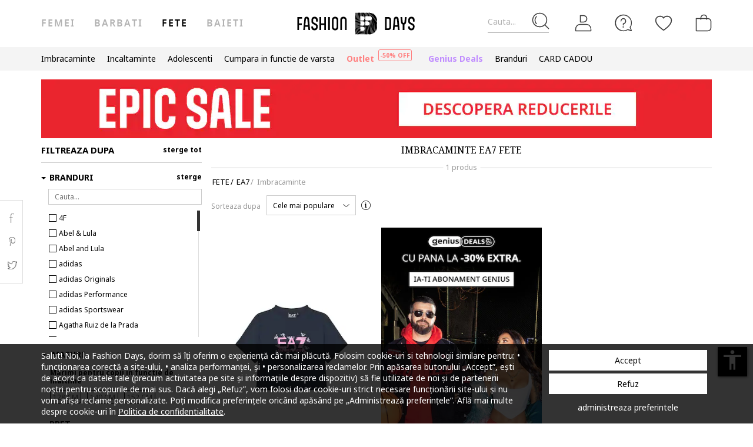

--- FILE ---
content_type: text/html; charset=UTF-8
request_url: https://www.fashiondays.ro/g/fete-ea7/imbracaminte?f_1_9794%5B0%5D=87757
body_size: 31475
content:
<!DOCTYPE html><html lang="ro"><head>    <title>    Haine EA7 Fete
</title>
    <meta charset="utf-8">
            <meta name="Description" content="Cumpara acum haine EA7 pentru fete!  ✅ Piese de sezon 100% originale  ✅Retur gratuit 30 zile ✅Livrare cand vrei tu ✅Deschidere colet la livrare ✅Livrare Rapida" />

    <link rel="search" title="Search on Fashion Days" type="application/opensearchdescription+xml" href=https://www.fashiondays.ro/page/open-search>

            <meta name="viewport" content="width=device-width, initial-scale=1.0">
    
            

                                    <meta content="noindex, follow" name="robots" />
            
            <link rel="canonical" href="https://www.fashiondays.ro/g/fete-ea7/imbracaminte?f_1_9794%5B0%5D=87757" />
                <meta content="product.group" property="og:type" />
    <meta content="Fashion Days" property="og:site_name" />
    <meta content="ro_RO" property="og:locale" />
    <meta content="https://www.fashiondays.ro/g/fete-ea7/imbracaminte" property="og:url" />
    <meta content="            Imbracaminte Ea7 Fete
    " property="og:title" />
    <meta content="Cumpara acum haine EA7 pentru fete!  ✅ Piese de sezon 100% originale  ✅Retur gratuit 30 zile ✅Livrare cand vrei tu ✅Deschidere colet la livrare ✅Livrare Rapida" property="og:description" />
                        <meta content="https://www.fashiondays.ro/images/webui/logo/logo_responsive_autumn_24.svg"
              property="og:image"/>
        <meta content="https://www.fashiondays.ro/images/webui/logo/logo_responsive_autumn_24.svg"
              property="og:image:secure_url"/>
    
                <meta content="summary_large_image" property="twitter:card" />
            <meta content="@fashiondays" property="twitter:site" />
                <meta content="Imbracaminte Ea7 Fete" property="twitter:title" />
            <meta content="Cumpara acum haine EA7 pentru fete!  ✅ Piese de sezon 100% originale  ✅Retur gratuit 30 zile ✅Livrare cand vrei tu ✅Deschidere colet la livrare ✅Livrare Rapida" property="twitter:description" />

            <meta name="p:domain_verify" content="c093758965d2f978a0560226749410e2" />
    
            <meta property="al:ios:url" content="com.fashiondays://www.fashiondays.ro/g/fete-ea7/imbracaminte" />
        <meta property="al:ios:app_store_id" content="614384628" />
        <meta property="al:ios:app_name" content="Fashion Days" />

        <meta property="al:android:url" content="com.fashiondays://www.fashiondays.ro/g/fete-ea7/imbracaminte" />
        <meta property="al:android:app_name" content="Fashion Days" />
        <meta property="al:android:package" content="com.fashiondays.android" />

        <meta property="al:web:url" content="https://www.fashiondays.ro/g/fete-ea7/imbracaminte" />
    
    <meta property="fb:app_id" content="1771937399725515">

    <link rel="apple-touch-icon" sizes="180x180" href="/images/webui/favicon/apple-touch-icon-xmas-180x180.png">
    <link rel="icon" type="image/png" sizes="32x32" href="/images/webui/favicon/favicon-xmas-32x32.png">
    <link rel="icon" type="image/png" sizes="16x16" href="/images/webui/favicon/favicon-xmas-16x16.png">
    <link rel="manifest" href="/images/webui/favicon/site.webmanifest">

    <link rel="preconnect" href="https://fonts.gstatic.com" crossorigin>
    <link href="https://fonts.googleapis.com/css2?family=Noto+Sans:ital,wght@0,400;0,700;1,400&display=swap" rel="stylesheet">
    <link href="https://fonts.googleapis.com/css2?family=Noto+Serif:wght@400;700&display=swap" rel="stylesheet">

            <script src="/assets/abfe8874e5b9a4d757d1c4b34a819c70cb871856/static/js-assets/faro.js?abfe8874e5b9a4d757d1c4b34a819c70cb871856"></script>
    
    
            <link rel="stylesheet" href="/assets/abfe8874e5b9a4d757d1c4b34a819c70cb871856/static/css-assets/productListings.css?abfe8874e5b9a4d757d1c4b34a819c70cb871856">

        
    <!--[if lt IE 10]>
    <script src="/assets/abfe8874e5b9a4d757d1c4b34a819c70cb871856/static/js-assets/matchMedia.js?abfe8874e5b9a4d757d1c4b34a819c70cb871856"></script>
    <![endif]-->

            <script src="https://cdn.onesignal.com/sdks/OneSignalSDK.js" async=""></script>
<script>

        OneSignal = window.OneSignal || [];

            OneSignal.push(function() {
            OneSignal.init({
                appId: "bad9cd56-03ab-46a2-9e3b-f03dbda468d4",
            });
        });
    
    OneSignal.push(["addListenerForNotificationOpened", function(payload) {
        OneSignal.getUserId(function(userId) {
            registerGaEvent({
                category: 'os_addListenerForNotificationOpened',
                action: 'u_id ' + userId,
                label: 'n_id ' + payload.id
            });
        });
    }]);

    OneSignal.push(function() {
        // Occurs when the user's subscription changes to a new value.
        OneSignal.on('notificationPermissionChange', function(permissionChange) {
            let currentPermission = permissionChange.to;
            OneSignal.getUserId(function(userId) {
                registerGaEvent({
                    category: 'os_notificationPermissionChange',
                    action: 'u_id ' + userId,
                    label: currentPermission
                });
            });
        });
    });

    OneSignal.push(function() {
        // Occurs when native browser prompt is shown
        OneSignal.on('permissionPromptDisplay', function() {
            registerGaEvent({
                category: 'os_permissionPromptDisplay',
                action: 'displayed'
            });
        });
    });

    OneSignal.push(function() {
        // Occurs when the user's subscription changes to a new value.
        OneSignal.on('subscriptionChange', function(isSubscribed) {
            OneSignal.getUserId(function(userId) {
                registerGaEvent({
                    category: 'os_subscriptionChange',
                    action: 'u_id ' + userId,
                    label: isSubscribed
                });
            })
        });
    });

    OneSignal.push(function() {
        OneSignal.on('popoverShown', function() {
            registerGaEvent({
                category: 'os_popoverPromptDisplay',
                action: 'displayed'
            });
        });
    });

    OneSignal.push(function() {
        OneSignal.on('popoverAllowClick', function() {
            registerGaEvent({
                category: 'os_popoverAllowClick',
                action: 'allowed'
            });
        });
    });

    OneSignal.push(function() {
        OneSignal.on('popoverCancelClick', function() {
            registerGaEvent({
                category: 'os_popoverCancelClick',
                action: 'cancel'
            });
        });
    });

    OneSignal.push(function() {
        OneSignal.on('popoverClosed', function() {
            registerGaEvent({
                category: 'os_popoverClosed',
                action: 'closed'
            });
        });
    });

    </script>    
     
        <script type="text/javascript">
    authToken = 'anon-32266d21df6f59dfcd841ab6c39fdd0ed6963f7e';
    var customerId = '1';
</script>
    <script>
        var toggleTut = 0;
    </script>
    <div></div>

                    <script type="text/javascript">
  var dataLayer = dataLayer || [];
  var gtmProductData = {"customer":{"customerId":1,"customerUniqueId":1,"customerStatus":"unregistered","referrerId":1,"referrerName":"N\/A","customerGender":"N\/A","customerMemberSince":"N\/A","customerLastLogin":"N\/A","customerBuyerSince":"N\/A","customerFirstPurchase":"N\/A","customerLastPurchase":"N\/A","customerOrders":"N\/A","recentProductsStatus":"N\/A","email":{"nl":"N\/A","fav":"N\/A","alerts":"N\/A","survey":"N\/A"},"customerClusterId":900,"customerGeniusFlag":"N\/A","customerGeniusTier":"N\/A","customerBnplEligibility":"N\/A","customerUserDomain":"N\/A","genius_initial_cluster":"N\/A","genius_current_cluster":"N\/A","currentCohort":"N\/A","customerNotificationBannerStatus":{"toucp":false},"customerCookieExternalIdsRejected":["FitAnalitycs","Google Analytics","Inspectlet","WisePops","Firebase","Criteo","Google Ads","Bing","RTB","Emarsys","Facebook","ProfitShare","Pinterest","TikTok","MGID","Teads","Google Ads Personalization"],"customerSocialLoginEmag":"N\/A","customerHasPhone":"N\/A"},"unique_token":"176899844139425","customerId":1,"customerUniqueId":1,"customerStatus":"unregistered","referrerId":1,"referrerName":"N\/A","customerGender":"N\/A","customerMemberSince":"N\/A","customerLastLogin":"N\/A","customerBuyerSince":"N\/A","customerFirstPurchase":"N\/A","customerLastPurchase":"N\/A","customerOrders":"N\/A","recentProductsStatus":"N\/A","email":{"nl":"N\/A","fav":"N\/A","alerts":"N\/A","survey":"N\/A"},"customerClusterId":900,"customerGeniusFlag":"N\/A","customerGeniusTier":"N\/A","customerBnplEligibility":"N\/A","customerUserDomain":"N\/A","genius_initial_cluster":"N\/A","genius_current_cluster":"N\/A","currentCohort":"N\/A","customerNotificationBannerStatus":{"toucp":false},"customerCookieExternalIdsRejected":["FitAnalitycs","Google Analytics","Inspectlet","WisePops","Firebase","Criteo","Google Ads","Bing","RTB","Emarsys","Facebook","ProfitShare","Pinterest","TikTok","MGID","Teads","Google Ads Personalization"],"customerSocialLoginEmag":"N\/A","customerHasPhone":"N\/A","firstProducts":[{"prodId":"20538963"}],"experiments":"17#B__"};
  beemUsedProducts = {
    localStorageKey: 'beemUsedProducts',
    all: function () {
        var ids = JSON.parse(localStorage.getItem(this.localStorageKey));
        if (!ids) {
            ids = {};
        }
        return ids;
    },
    push: function (productId) {
        var ids = this.all();
        ids[parseInt(productId)] = true;
        localStorage.setItem(this.localStorageKey, JSON.stringify(ids));
    },
    has: function (productId) {
        return this.all().hasOwnProperty(productId);
    }
  }
  if (typeof gtmProductData.product === 'object') {
    gtmProductData.product.arFeature = beemUsedProducts.has(gtmProductData.product.parentProductId) ? 'yes' : 'no';
  }
  if (typeof gtmProductData.cart !== 'undefined' && typeof gtmProductData.cart.products !== 'undefined' && Array.isArray(gtmProductData.cart.products)) {
    gtmProductData.cart.products.map(function(product){product.arFeature = beemUsedProducts.has(product.parentProductId) ? 'yes' : 'no';});
  }
  var gtmData = gtmProductData;
  if (typeof gtmListingData === 'undefined') {
    gtmListingData = {};
  }
  if (gtmData.product) {
    gtmData.product = {...gtmProductData.product, ...gtmListingData};
  } else {
    gtmData = {...gtmProductData, ...gtmListingData};
  }
  Object.keys(gtmData).forEach((key) => (gtmData[key] == null) && delete gtmData[key]);

  if (Object.keys(gtmData).length) {
    if (typeof dataLayer[0] !== undefined) {
      dataLayer[0] = Object.assign({}, dataLayer[0], gtmData);
    } else {
      dataLayer.push(gtmData);
    }
  }
</script>

        <!-- Google Tag Manager -->
<script>(function(w,d,s,l,i){w[l]=w[l]||[];w[l].push({'gtm.start': new Date().getTime(),event:'gtm.js'});var f=d.getElementsByTagName(s)[0], j=d.createElement(s),dl=l!='dataLayer'?'&l='+l:'';j.async=true;j.src='//www.googletagmanager.com/gtm.js?id='+i+dl;f.parentNode.insertBefore(j,f);})(window,document,'script','dataLayer','GTM-TPKZN3');</script>
<!-- End Google Tag Manager -->

    

</head>
<body id="site-ro"
    class="clearfix "
    style="" onunload="" >

    
            <!-- Google Tag Manager -->
<noscript><iframe src="//www.googletagmanager.com/ns.html?id=GTM-TPKZN3" height="0" width="0" style="display:none;visibility:hidden"></iframe></noscript>
<!-- End Google Tag Manager -->

    
    <noscript>
        <div id="noscript"><div class="alertmessage">Pentru a vizualiza corect aceasta pagina, te rugam sa activezi JavaScript in browser.</div></div>
    </noscript>

    <!-- pzk-web-21.m247.fd.corp -->

    <div id="unsupported-browsers">
        <div class="container">
            <div class="row">
                <div class="col-xs-12">
                    <span>A fost detectata o versiune de browser inactuala. Pentru cea mai buna experienta, te rugam sa-ti actualizezi browserul.</span>
                    <span class="f-right"><a href="javascript: void(0);">Am inteles</a> </span>
                </div>
            </div>
        </div>
    </div>
        <div id="full-site-canvas" class="">
        <div class="backdrop-canvas"></div>
                    
    
    <div id="head-section">
        

    


<header class="header">
    <div class="container">
                    <nav class="my-account-menu">
                <div class="nav nav-pills">
                    <div class="top-menu-item">
                        <a href="javascript:void(0)" id="mobile-search" aria-label="Cauta...">
                            <span class="text-placeholder">Cauta...</span>
                            <div class="container-icon">
                                <i class="icon icon-fdux_search"></i>
                            </div>
                        </a>
                    </div>
                    <div class="" id="user-mobile-area" data-100vh-max="sm">
                            <div class="top-menu-item my-account" id="login-dropdown">
                                <a id="customer-account"                                     class="hasArrow "                                   href="/customer/authentication?auth_source=accountMenu" aria-label="Intra in cont">
                                    <div class="container-icon">
                                        <i class="icon icon-fdux_profile"></i>
                                    </div>
                                </a>
                                                                <div class="account-menu" data-login-flow-page="miniMenu">
                                    <div class="login-form">
                                        <span class="sub-title">Intra in cont cu email</span>
                                        <div class="get-login-form">
                                            <div class="fd-spinner is-shown"></div>
                                        </div>
                                        <div class="forgot-new" id="login-p">
                                            <div class="forgot-pass">
                                                <a href="https://www.fashiondays.ro/customer/recover-password" id="forget-password-open">Ai uitat parola?</a>
                                            </div>
                                                                                            <div class="social-connect-login">
                                                    
    <div class="emag-login">
        <button
                class="btn-emag"
                onclick="handleEmagLogin()"
                type="button"
                aria-label="Inregistreaza-te cu eMAG"
                data-login-flow-action="emagLoginClick"
        >
            <div>
                <span class="emag-icon"></span>
                <span class="emag">Inregistreaza-te cu eMAG</span>
            </div>
        </button>
    </div>

<script>
    function handleEmagLogin() {
        const nlAccept = document.getElementById('register-newsletter_subscription_type')?.checked ? 1 : 0;
        const url = `${Routing.generate('customer_social_redirect_to_emag')}${nlAccept ? '?nl_accept=1' : ''}`;
        window.location.href = url;
    }
</script>

<div class="wrapper-secondary-social">
        <div class="facebook-login">
        <button
                class="btn-facebook"
                onclick="SocialConnectApp.triggerFacebookLogin()"
                type="button"
                aria-label="Intra in cont cu Facebook"
                data-login-flow-action="facebookLoginClick"
        >
            <div>
                <span class="facebook-icon"></span>
                <span class="facebook">Intra in cont cu Facebook</span>
            </div>
        </button>
    </div>
            <div class="google-login">
        <button
                class="btn-google"
                onclick="SocialConnectApp.triggerGoogleLogin()"
                type="button"
                aria-label="Intra in cont cu Google"
                data-login-flow-action="googleLoginClick"
        >
            <div>
                <span class="google-icon"></span>
                <span class="google">Intra in cont cu Google</span>
            </div>
        </button>
    </div>
            <div class="apple-login">
        <button
                class="btn-apple"
                onclick="SocialConnectApp.triggerAppleLogin()"
                type="button"
                aria-label="Conecteaza-te cu Apple"
                data-login-flow-action="appleLoginClick"
        >
            <div>
                <span class="icon-fdux_apple_logo"></span>
                <span class="apple">Conecteaza-te cu Apple</span>
            </div>
        </button>
    </div>
    </div>
<div class="clearfix"></div>
                                                </div>
                                                                                        <div class="clearfix"></div>
                                            <div class="new-account">
                                                <a href="https://www.fashiondays.ro/customer/authentication/register" id="register-open">Fa-ti cont</a>
                                            </div>
                                        </div>
                                    </div>
                                    <div class="register-form">
                                        <span class="sub-title">Inregistreaza-te cu email</span>
                                        <div class="get-register-form"></div>
                                                                                    <div class="social-connect-login">
                                                
    <div class="emag-login">
        <button
                class="btn-emag"
                onclick="handleEmagLogin()"
                type="button"
                aria-label="Inregistreaza-te cu eMAG"
                data-login-flow-action="emagLoginClick"
        >
            <div>
                <span class="emag-icon"></span>
                <span class="emag">Inregistreaza-te cu eMAG</span>
            </div>
        </button>
    </div>

<script>
    function handleEmagLogin() {
        const nlAccept = document.getElementById('register-newsletter_subscription_type')?.checked ? 1 : 0;
        const url = `${Routing.generate('customer_social_redirect_to_emag')}${nlAccept ? '?nl_accept=1' : ''}`;
        window.location.href = url;
    }
</script>

<div class="wrapper-secondary-social">
        <div class="facebook-login">
        <button
                class="btn-facebook"
                onclick="SocialConnectApp.triggerFacebookLogin()"
                type="button"
                aria-label="Intra in cont cu Facebook"
                data-login-flow-action="facebookLoginClick"
        >
            <div>
                <span class="facebook-icon"></span>
                <span class="facebook">Intra in cont cu Facebook</span>
            </div>
        </button>
    </div>
            <div class="google-login">
        <button
                class="btn-google"
                onclick="SocialConnectApp.triggerGoogleLogin()"
                type="button"
                aria-label="Intra in cont cu Google"
                data-login-flow-action="googleLoginClick"
        >
            <div>
                <span class="google-icon"></span>
                <span class="google">Intra in cont cu Google</span>
            </div>
        </button>
    </div>
            <div class="apple-login">
        <button
                class="btn-apple"
                onclick="SocialConnectApp.triggerAppleLogin()"
                type="button"
                aria-label="Conecteaza-te cu Apple"
                data-login-flow-action="appleLoginClick"
        >
            <div>
                <span class="icon-fdux_apple_logo"></span>
                <span class="apple">Conecteaza-te cu Apple</span>
            </div>
        </button>
    </div>
    </div>
<div class="clearfix"></div>
                                            </div>
                                                                                <a href="https://www.fashiondays.ro/customer/authentication" class="already-user" id="register-login-link">Esti deja utilizator?</a>
                                    </div>
                                </div>
                                                            </div>
                            <div class="top-menu-item">
                                <a href="/page/faq/" id="customer-support"  class="follow-href "  aria-label="FAQ">
                                    <div class="container-icon">
                                        <i class="icon icon-fdux_help"></i>
                                    </div>
                                    <div class="text">Suport</div>
                                </a>
                            </div>
                        </div>
                        <div class="top-menu-item">
                            <a href="/wishlist" id="wishlist-top-menu" aria-label="Favorite">
                                <div class="container-icon">
                                    <i class="icon icon-fdux_wishlist"></i>
                                    <span id="prodFavCountHeader" class="top-menu-item__counter"></span>
                                </div>
                                <div class="text">FAVORITE</div>
                            </a>
                        </div>
                        <div class="top-menu-item">
                            <a href="/cart/" id="customer-basket" class="basket-link " aria-label="Cosul de cumparaturi">
                                <div class="container-icon">
                                    <i class="icon icon-fdux_cart"></i>
                                    <span id="prodCartCountHeader" class="concealed top-menu-item__counter"></span>
                                </div>
                                <div class="text">cosul meu</div>
                            </a>
                        </div>
                        <div class="top-menu-item">
                            <a href="javascript: void(0);" id="mobile-login" aria-label="Intra in cont">
                                <div class="container-icon">
                                    <i class="icon icon-fdux_profile"></i>
                                </div>
                            </a>
                        </div>                    <div id="basket-notification" class="header-notification">
                        <span>Acest produs a fost adaugat in cosul tau de cumparaturi.</span>
                    </div>
                    <div id="fav-notification" class="header-notification"
                         data-text-new="Produsul a fost adaugat in Favorite."
                         data-text-existing="Produsul se afla deja in lista. A fost mutat la inceputul listei.">
                        <span></span>
                    </div>
                </div>
            </nav>
        
                    <div class="hidden-md hidden-lg visible-xs visible-sm burger-menu">
                <input type="checkbox" class="burger-menu__checkbox hidden" id="burger-menu">
                <label class="burger-menu__btn" for="burger-menu">
                    <div class="burger-menu__icon"></div>
                </label>
            </div>
                                                                <nav id="tag-menu" class="hidden-xs hidden-sm visible-md visible-lg" aria-label="Gender Menu">
        <ul class="nav">
                                    <li>
                    <a href="/t/femei/"  data-tag-id="1">Femei</a>
                </li>
                                                <li>
                    <a href="/t/barbati/"  data-tag-id="2">Barbati</a>
                </li>
                                                <li>
                    <a href="/t/fete/" class="active" data-tag-id="7">Fete</a>
                </li>
                                                <li>
                    <a href="/t/baieti/"  data-tag-id="8">Baieti</a>
                </li>
                        </ul>
</nav>
                
                    <a class="navbar-brand" id="logo-link" href="https://www.fashiondays.ro/t/fete/"
               title="Destinatia de fashion #1 in Europa Centrala si de Est">
                 <span class="hidden-xs visible-sm visible-md visible-lg logo-header-desktop">
                  <img src="/images/webui/logo/logo_desktop_autumn_24.svg?abfe8874e5b9a4d757d1c4b34a819c70cb871856" width="200"
                       height="40" alt="Fashion Days">
                </span>
                <span class="visible-xs hidden-sm hidden-md hidden-lg logo-header-responsive">
                    <img src="/images/webui/logo/logo_responsive_autumn_24.svg?abfe8874e5b9a4d757d1c4b34a819c70cb871856" width="34"
                         height="34" alt="Fashion Days">
                </span>
            </a>
            
                    <div class="search-container ui-front" id="search-container">
                                <form method="GET" action="/search/" id="search-form" class="clearfix">
                    <button type="button" id="close-search" class="btn search__btn"></button>
                    <div id="clear-search-field" class="search__btn">
                        <i class="icon icon-x-close"></i>
                    </div>
                    <input type="text" id="search-input" name="q" placeholder="Cauta produsul..." value="" autocomplete="off">
                    <input type="hidden" name="effective_search" value="1">
                    <button id="search-submit" class="btn search__btn" value="Cauta">
                        <span class="icon-fdux_search"></span>
                    </button>
                    <ul id="search-container__results"></ul>
                </form>
            </div>
        
            </div>
</header>
<script type="text/javascript">
	const noMenuAuth = false
</script>

                    









<div id="main-menu" data-100vh-max="sm"><div class="visible-xs visible-sm hidden-md hidden-lg main-menu__tag-responsive-nav"><ul><li><a href="/t/femei/"  data-tag-id="1">Femei</a></li><li><a href="/t/barbati/"  data-tag-id="2">Barbati</a></li><li><a href="/t/fete/" class="active" data-tag-id="7">Fete</a></li><li><a href="/t/baieti/"  data-tag-id="8">Baieti</a></li></ul></div><div class="container main-menu__container"><nav class="main-menu__nav-container main-menu__nav-container--base clearfix" aria-label="Main Menu"><ul class="main-menu__nav"><li class="main-menu__tag-responsive"><a href="/t/fete/">
                                    Vezi Homepage Fete 
                                </a></li><li class="main-menu__item"><span style=""
                                          class=""
                                          data-item-type="3">
                                          Imbracaminte
                                          
                                    </span><div class="main-menu__overlay"><div class="main-menu__overlay-title">Imbracaminte</div><div class="main-menu__overlay-content main-menu__overlay-content--banner main-menu__overlay-content--banner--2"><span class="main-menu__item-child main-menu__item-child--is-bold  "
              style="" data-item-type="3">
              CATEGORII
        </span><a class="main-menu__item-child   "
           href="/g/fete-/imbracaminte"
           style=""
             data-item-type="8"><span class="main-menu__item-child__title">Toate produsele</span></a><a class="main-menu__item-child   "
           href="/s/new-in-menu-g"
           style=""
             data-item-type="7"><span class="main-menu__item-child__title">NEW IN</span></a><a class="main-menu__item-child   "
           href="/g/fete-/imbracaminte-geci_si_jachete"
           style=""
             data-item-type="6"><span class="main-menu__item-child__title">Geci si jachete</span></a><a class="main-menu__item-child   "
           href="/g/fete-/imbracaminte-pulovere_si_cardigane"
           style=""
             data-item-type="6"><span class="main-menu__item-child__title">Pulovere</span></a><a class="main-menu__item-child   "
           href="/g/fete-/imbracaminte-bluze"
           style=""
             data-item-type="6"><span class="main-menu__item-child__title">Bluze</span></a><a class="main-menu__item-child   "
           href="/g/fete-/imbracaminte-rochii"
           style=""
             data-item-type="6"><span class="main-menu__item-child__title">Rochii</span></a><a class="main-menu__item-child   "
           href="https://www.fashiondays.ro/g/fete-/imbracaminte-seturi_imbracaminte"
           style=""
             data-item-type="8"><span class="main-menu__item-child__title">Body-uri si seturi imbracaminte</span></a><a class="main-menu__item-child   "
           href="/g/fete-/imbracaminte-hanorace"
           style=""
             data-item-type="6"><span class="main-menu__item-child__title">Hanorace</span></a><a class="main-menu__item-child   "
           href="/g/fete-/imbracaminte-tricouri"
           style=""
             data-item-type="6"><span class="main-menu__item-child__title">Tricouri</span></a><a class="main-menu__item-child   "
           href="/s/girls-menu/-/imbracaminte-treninguri_sport"
           style=""
             data-item-type="8"><span class="main-menu__item-child__title">Treninguri</span></a><a class="main-menu__item-child   "
           href="/g/fete-/imbracaminte-pantaloni_si_salopete"
           style=""
             data-item-type="6"><span class="main-menu__item-child__title">Pantaloni</span></a><a class="main-menu__item-child   "
           href="/g/fete-/imbracaminte-lenjerie_intima"
           style=""
             data-item-type="6"><span class="main-menu__item-child__title">Lenjerie intima</span></a><a class="main-menu__item-child   "
           href="/g/fete-/imbracaminte-imbracaminte_pentru_casa"
           style=""
             data-item-type="6"><span class="main-menu__item-child__title">Pijamale</span></a><a class="main-menu__item-child   "
           href="/g/fete-/accesorii-sosete_si_dresuri"
           style=""
             data-item-type="6"><span class="main-menu__item-child__title">Sosete si dresuri</span></a><a class="main-menu__item-child   "
           href="/g/fete-/imbracaminte-fuste"
           style=""
             data-item-type="6"><span class="main-menu__item-child__title">Fuste</span></a><a class="main-menu__item-child   "
           href="/g/fete-/accesorii"
           style=""
             data-item-type="5"><span class="main-menu__item-child__title">Accesorii</span></a><a class="main-menu__item-child   "
           href="/g/fete-/imbracaminte-pantaloni_scurti"
           style=""
             data-item-type="8"><span class="main-menu__item-child__title">Pantaloni scurti</span></a><span class="main-menu__item-column-break" data-item-type="2"></span><a class="main-menu__item-child   "
           href="/g/fete-/accesorii-esarfe_si_fulare"
           style=""
             data-item-type="6"><span class="main-menu__item-child__title">Esarfe si fulare</span></a><a class="main-menu__item-child   "
           href="/g/fete-/accesorii-manusi"
           style=""
             data-item-type="6"><span class="main-menu__item-child__title">Manusi</span></a><a class="main-menu__item-child   "
           href="/g/fete-/accesorii-ceasuri_si_bijuterii"
           style=""
             data-item-type="6"><span class="main-menu__item-child__title">Ceasuri si bijuterii</span></a><a class="main-menu__item-child   "
           href="/g/fete-/accesorii-ochelari_de_soare"
           style=""
             data-item-type="6"><span class="main-menu__item-child__title">Ochelari de soare</span></a><a class="main-menu__item-child   "
           href="/g/fete-/imbracaminte-costume_de_baie"
           style=""
             data-item-type="6"><span class="main-menu__item-child__title">Costume de baie</span></a><div class="main-menu__item-title"
             style="" data-item-type="3">
             BRANDURI
        </div><div class="main-menu__children-group"><a class="main-menu__item-child   "
           href="/g/fete-gap/imbracaminte"
           style=""
             data-item-type="8"><span class="main-menu__item-child__title">GAP</span></a><a class="main-menu__item-child   "
           href="/g/fete-agatha_ruiz_de_la_prada/imbracaminte"
           style=""
             data-item-type="8"><span class="main-menu__item-child__title">Agatha Ruiz de la Prada</span></a><a class="main-menu__item-child   "
           href="/g/fete-karl_lagerfeld_kids/imbracaminte"
           style=""
             data-item-type="8"><span class="main-menu__item-child__title">Karl Lagerfeld Kids</span></a><a class="main-menu__item-child   "
           href="/g/fete-calvin_klein+calvin_klein_jeans/imbracaminte"
           style=""
             data-item-type="8"><span class="main-menu__item-child__title">Calvin Klein</span></a><a class="main-menu__item-child   "
           href="/g/fete-liu_jo/imbracaminte"
           style=""
             data-item-type="8"><span class="main-menu__item-child__title">Liu Jo</span></a><a class="main-menu__item-child   "
           href="/g/fete-adidas_performance+adidas_sportswear/imbracaminte"
           style=""
             data-item-type="8"><span class="main-menu__item-child__title">adidas</span></a><a class="main-menu__item-child   "
           href="https://www.fashiondays.ro/g/fete-guess+guess_kids/imbracaminte"
           style=""
             data-item-type="8"><span class="main-menu__item-child__title">GUESS</span></a><a class="main-menu__item-child   "
           href="/g/fete-pepe_jeans_london/imbracaminte"
           style=""
             data-item-type="8"><span class="main-menu__item-child__title">Pepe Jeans London</span></a><a class="main-menu__item-child   "
           href="https://www.fashiondays.ro/g/fete-abel_and_lula+abel_lula/imbracaminte"
           style=""
             data-item-type="8"><span class="main-menu__item-child__title">Abel &amp; Lula</span></a><a class="main-menu__item-child   "
           href="/catalog/"
           style=""
             data-item-type="8"><span class="main-menu__item-child__title">Vezi toate brandurile &gt;</span></a></div><a class="main-menu__item-child  main-menu__item-child--has-banner main-menu__item-child--has-banner--2"
           href="/s/apparel-discount-menu-mmse-g"
           style=""
             data-item-type="8"><span class="main-menu__item-child__title">BANNER 2 col app G</span><picture><source media="(min-width: 992px)" srcset="https://fdcdn.akamaized.net/b/538x433/vQM-538x433.jpg?s=7p_jlj1ZdA9P"><source media="(max-width: 991px)" srcset="https://fdcdn.akamaized.net/b/930x240/vQw-930x240.jpg?s=vtaGkUrcNfB_"><img loading="lazy" class="main-menu__item-child__banner" src="https://fdcdn.akamaized.net/b/930x240/vQw-930x240.jpg?s=vtaGkUrcNfB_" alt=""></picture></a></div><a href="javascript:;" role="button" class="main-menu__overlay-back"><i class="icon icon-fd-left-arrow"></i> Inapoi
                                        </a></div></li><li class="main-menu__item"><span style=""
                                          class=""
                                          data-item-type="3">
                                          Incaltaminte
                                          
                                    </span><div class="main-menu__overlay"><div class="main-menu__overlay-title">Incaltaminte</div><div class="main-menu__overlay-content main-menu__overlay-content--banner main-menu__overlay-content--banner--2"><span class="main-menu__item-child main-menu__item-child--is-bold  "
              style="" data-item-type="3">
              CATEGORII
        </span><a class="main-menu__item-child   "
           href="/s/new-in-footwear-menu-g"
           style=""
             data-item-type="7"><span class="main-menu__item-child__title">NEW IN</span></a><a class="main-menu__item-child   "
           href="/g/fete-/incaltaminte"
           style=""
             data-item-type="8"><span class="main-menu__item-child__title">Toate produsele</span></a><a class="main-menu__item-child   "
           href="/g/fete-/incaltaminte-mocasini+pantofi+pantofi_casual"
           style=""
             data-item-type="8"><span class="main-menu__item-child__title">Pantofi sport si sneakers</span></a><a class="main-menu__item-child   "
           href="/g/fete-/incaltaminte-ghete"
           style=""
             data-item-type="6"><span class="main-menu__item-child__title">Ghete si cizme</span></a><a class="main-menu__item-child   "
           href="/g/fete-/incaltaminte-papuci+sandale"
           style=""
             data-item-type="8"><span class="main-menu__item-child__title">Sandale si papuci</span></a><span class="main-menu__item-column-break" data-item-type="2"></span><div class="main-menu__item-title"
             style="" data-item-type="3">
             BRANDURI
        </div><div class="main-menu__children-group"><a class="main-menu__item-child   "
           href="https://www.fashiondays.ro/g/fete-ugg/incaltaminte"
           style=""
             data-item-type="8"><span class="main-menu__item-child__title">UGG</span></a><a class="main-menu__item-child   "
           href="/g/fete-nike/incaltaminte"
           style=""
             data-item-type="8"><span class="main-menu__item-child__title">Nike</span></a><a class="main-menu__item-child   "
           href="/s/adidas-performance-sis-g/-/incaltaminte-ghete+pantofi+papuci"
           style=""
             data-item-type="8"><span class="main-menu__item-child__title">adidas </span></a><a class="main-menu__item-child   "
           href="/g/fete-emu/incaltaminte"
           style=""
             data-item-type="8"><span class="main-menu__item-child__title">Emu</span></a><a class="main-menu__item-child   "
           href="/g/fete-clarks/incaltaminte"
           style=""
             data-item-type="8"><span class="main-menu__item-child__title">Clarks</span></a><a class="main-menu__item-child   "
           href="/g/fete-puma/incaltaminte"
           style=""
             data-item-type="8"><span class="main-menu__item-child__title">Puma</span></a><a class="main-menu__item-child   "
           href="/g/fete-geox/incaltaminte"
           style=""
             data-item-type="8"><span class="main-menu__item-child__title">Geox</span></a><a class="main-menu__item-child   "
           href="/g/fete-skechers/incaltaminte"
           style=""
             data-item-type="8"><span class="main-menu__item-child__title">Skechers</span></a><a class="main-menu__item-child   "
           href="/g/fete-gioseppo/incaltaminte"
           style=""
             data-item-type="8"><span class="main-menu__item-child__title">Gioseppo</span></a><a class="main-menu__item-child   "
           href="/g/fete-converse/incaltaminte"
           style=""
             data-item-type="8"><span class="main-menu__item-child__title">Converse</span></a><a class="main-menu__item-child   "
           href="/g/fete-primigi/incaltaminte"
           style=""
             data-item-type="8"><span class="main-menu__item-child__title">Primigi</span></a><a class="main-menu__item-child   "
           href="/g/fete-big_star/incaltaminte"
           style=""
             data-item-type="8"><span class="main-menu__item-child__title">Big Star</span></a><a class="main-menu__item-child   "
           href="/g/fete-pepe_jeans_london/incaltaminte"
           style=""
             data-item-type="8"><span class="main-menu__item-child__title">Pepe Jeans London</span></a><a class="main-menu__item-child   "
           href="/g/fete-steve_madden/incaltaminte"
           style=""
             data-item-type="8"><span class="main-menu__item-child__title">Steve Madden</span></a><a class="main-menu__item-child   "
           href="/catalog/"
           style=""
             data-item-type="8"><span class="main-menu__item-child__title">Vezi toate brandurile &gt;</span></a></div><a class="main-menu__item-child  main-menu__item-child--has-banner main-menu__item-child--has-banner--2"
           href="/s/shoes-discount-menu-mmse-g"
           style=""
             data-item-type="8"><span class="main-menu__item-child__title">BANNER 2 col shoes G</span><picture><source media="(min-width: 992px)" srcset="https://fdcdn.akamaized.net/b/538x433/vQK-538x433.jpg?s=BtNVoQE2eNTk"><source media="(max-width: 991px)" srcset="https://fdcdn.akamaized.net/b/930x240/vQz-930x240.jpg?s=VblXiA08_DkM"><img loading="lazy" class="main-menu__item-child__banner" src="https://fdcdn.akamaized.net/b/930x240/vQz-930x240.jpg?s=VblXiA08_DkM" alt=""></picture></a></div><a href="javascript:;" role="button" class="main-menu__overlay-back"><i class="icon icon-fd-left-arrow"></i> Inapoi
                                        </a></div></li><li class="main-menu__item"><span style=""
                                          class=""
                                          data-item-type="3">
                                          Adolescenti
                                          
                                    </span><div class="main-menu__overlay"><div class="main-menu__overlay-title">Adolescenti</div><div class="main-menu__overlay-content main-menu__overlay-content--banner main-menu__overlay-content--banner--2"><span class="main-menu__item-child main-menu__item-child--is-bold  "
              style="" data-item-type="3">
              IMBRACAMINTE
        </span><a class="main-menu__item-child   "
           href="/s/new-in-teens-g/"
           style=""
             data-item-type="8"><span class="main-menu__item-child__title">NEW IN</span></a><a class="main-menu__item-child   "
           href="/s/teens-g/-/imbracaminte-geci_si_jachete"
           style=""
             data-item-type="8"><span class="main-menu__item-child__title">Geci si jachete</span></a><a class="main-menu__item-child   "
           href="/s/teens-g/-/imbracaminte-bluze+camasi+pulovere_si_cardigane"
           style=""
             data-item-type="8"><span class="main-menu__item-child__title">Bluze si pulovere</span></a><a class="main-menu__item-child   "
           href="/s/teens-g/-/imbracaminte-rochii"
           style=""
             data-item-type="8"><span class="main-menu__item-child__title">Rochii</span></a><a class="main-menu__item-child   "
           href="/s/teens-g/-/imbracaminte-pantaloni_si_salopete"
           style=""
             data-item-type="8"><span class="main-menu__item-child__title">Pantaloni</span></a><a class="main-menu__item-child   "
           href="/s/teens-g/-/imbracaminte-seturi_imbracaminte+treninguri_sport"
           style=""
             data-item-type="8"><span class="main-menu__item-child__title">Treninguri si seturi</span></a><a class="main-menu__item-child   "
           href="/s/teens-g/-/imbracaminte-tricouri"
           style=""
             data-item-type="8"><span class="main-menu__item-child__title">Tricouri</span></a><a class="main-menu__item-child   "
           href="/s/teens-g/-/imbracaminte-fuste+pantaloni_scurti"
           style=""
             data-item-type="8"><span class="main-menu__item-child__title">Fuste si pantaloni scurti</span></a><a class="main-menu__item-child   "
           href="/s/teens-g/-/imbracaminte-imbracaminte_pentru_casa+lenjerie_intima"
           style=""
             data-item-type="8"><span class="main-menu__item-child__title">Lenjerie intima si pijamale</span></a><a class="main-menu__item-child   "
           href="/s/teens-g/-/accesorii-accesorii+esarfe_si_fulare+manusi+sepci_si_caciuli+sosete_si_dresuri"
           style=""
             data-item-type="8"><span class="main-menu__item-child__title">Accesorii</span></a><a class="main-menu__item-child   "
           href="/s/teens-g/-/imbracaminte-costume_de_baie"
           style=""
             data-item-type="8"><span class="main-menu__item-child__title">Costume de baie</span></a><a class="main-menu__item-child   "
           href="/s/teens-g/"
           style=""
             data-item-type="8"><span class="main-menu__item-child__title">Toate categoriile &gt;</span></a><span class="main-menu__item-empty-line" data-item-type="1"></span><span class="main-menu__item-child main-menu__item-child--is-bold  "
              style="" data-item-type="3">
              INCALTAMINTE
        </span><a class="main-menu__item-child   "
           href="/s/teens-footwear-g/-/incaltaminte-ghete"
           style=""
             data-item-type="8"><span class="main-menu__item-child__title">Ghete</span></a><a class="main-menu__item-child   "
           href="/s/teens-footwear-g/-/incaltaminte-pantofi"
           style=""
             data-item-type="8"><span class="main-menu__item-child__title">Tenisi si pantofi sport</span></a><a class="main-menu__item-child   "
           href="/s/teens-footwear-g/-/incaltaminte-papuci+sandale"
           style=""
             data-item-type="8"><span class="main-menu__item-child__title">Sandale si papuci</span></a><span class="main-menu__item-column-break" data-item-type="2"></span><span class="main-menu__item-child main-menu__item-child--is-bold  "
              style="" data-item-type="3">
              BRANDURI
        </span><a class="main-menu__item-child   "
           href="/s/teens-g/mango"
           style=""
             data-item-type="8"><span class="main-menu__item-child__title">Mango</span></a><a class="main-menu__item-child   "
           href="/s/teens-footwear-g/ugg"
           style=""
             data-item-type="8"><span class="main-menu__item-child__title">UGG</span></a><a class="main-menu__item-child   "
           href="/s/teens-g/guess+guess_kids"
           style=""
             data-item-type="8"><span class="main-menu__item-child__title">GUESS</span></a><a class="main-menu__item-child   "
           href="/s/teens-g/tommy_hilfiger"
           style=""
             data-item-type="8"><span class="main-menu__item-child__title">Tommy Hilfiger</span></a><a class="main-menu__item-child   "
           href="/s/teens-g/levi_s+levi_s_kids"
           style=""
             data-item-type="8"><span class="main-menu__item-child__title">Levi&#039;s</span></a><a class="main-menu__item-child   "
           href="/s/teens-footwear-g/adidas+adidas_performance+adidas_sportswear"
           style=""
             data-item-type="8"><span class="main-menu__item-child__title">adidas</span></a><a class="main-menu__item-child   "
           href="/s/teens-g/calvin_klein"
           style=""
             data-item-type="8"><span class="main-menu__item-child__title">Calvin Klein</span></a><a class="main-menu__item-child   "
           href="/s/teens-footwear-g/nike"
           style=""
             data-item-type="8"><span class="main-menu__item-child__title">Nike</span></a><a class="main-menu__item-child   "
           href="/s/teens-g/pepe_jeans+pepe_jeans_london"
           style=""
             data-item-type="8"><span class="main-menu__item-child__title">Pepe Jeans London</span></a><a class="main-menu__item-child   "
           href="/s/teens-g/dkny"
           style=""
             data-item-type="8"><span class="main-menu__item-child__title">DKNY</span></a><a class="main-menu__item-child   "
           href="/s/teens-g/gap"
           style=""
             data-item-type="8"><span class="main-menu__item-child__title">GAP</span></a><a class="main-menu__item-child   "
           href="/s/teens-g/karl_lagerfeld_kids"
           style=""
             data-item-type="8"><span class="main-menu__item-child__title">Karl Lagerfeld</span></a><a class="main-menu__item-child   "
           href="/s/teens-g/lc_waikiki"
           style=""
             data-item-type="8"><span class="main-menu__item-child__title">LC Waikiki</span></a><a class="main-menu__item-child   "
           href="/s/teens-g/united_colors_of_benetton"
           style=""
             data-item-type="8"><span class="main-menu__item-child__title">United Colors of Benetton</span></a><a class="main-menu__item-child  main-menu__item-child--has-banner main-menu__item-child--has-banner--2"
           href="/s/teens-g"
           style=""
             data-item-type="8"><span class="main-menu__item-child__title">banner 2 col adolescenti</span><picture><source media="(min-width: 992px)" srcset="https://fdcdn.akamaized.net/b/538x433/vQL-538x433.jpg?s=C8tfJU5AeUuz"><source media="(max-width: 991px)" srcset="https://fdcdn.akamaized.net/b/930x240/vQt-930x240.jpg?s=oGAcTGN0vFhM"><img loading="lazy" class="main-menu__item-child__banner" src="https://fdcdn.akamaized.net/b/930x240/vQt-930x240.jpg?s=oGAcTGN0vFhM" alt=""></picture></a></div><a href="javascript:;" role="button" class="main-menu__overlay-back"><i class="icon icon-fd-left-arrow"></i> Inapoi
                                        </a></div></li><li class="main-menu__item"><span style=""
                                          class=""
                                          data-item-type="3">
                                          Cumpara in functie de varsta
                                          
                                    </span><div class="main-menu__overlay"><div class="main-menu__overlay-title">Cumpara in functie de varsta</div><div class="main-menu__overlay-content main-menu__overlay-content--banner main-menu__overlay-content--banner--2"><span class="main-menu__item-child main-menu__item-child--is-bold  "
              style="" data-item-type="3">
              Categorii de varsta
        </span><span class="main-menu__item-empty-line" data-item-type="1"></span><a class="main-menu__item-child   "
           href="/s/shop-by-age-g?f_1_9794%5B0%5D=87745"
           style=""
             data-item-type="8"><span class="main-menu__item-child__title">0-3 luni</span></a><a class="main-menu__item-child   "
           href="/s/shop-by-age-g?f_1_9794%5B0%5D=87746"
           style=""
             data-item-type="8"><span class="main-menu__item-child__title">3-6 luni</span></a><a class="main-menu__item-child   "
           href="/s/shop-by-age-g?f_1_9794%5B0%5D=87747"
           style=""
             data-item-type="8"><span class="main-menu__item-child__title">6-9 luni</span></a><a class="main-menu__item-child   "
           href="/s/shop-by-age-g?f_1_9794%5B0%5D=87748"
           style=""
             data-item-type="8"><span class="main-menu__item-child__title">9-12 luni</span></a><a class="main-menu__item-child   "
           href="/s/shop-by-age-g?f_1_9794%5B0%5D=87749"
           style=""
             data-item-type="8"><span class="main-menu__item-child__title">12-18 luni</span></a><a class="main-menu__item-child   "
           href="/s/shop-by-age-g?f_1_9794%5B0%5D=87750"
           style=""
             data-item-type="8"><span class="main-menu__item-child__title">18-24 luni</span></a><a class="main-menu__item-child   "
           href="/s/shop-by-age-g?f_1_9794%5B0%5D=87751"
           style=""
             data-item-type="8"><span class="main-menu__item-child__title">2-3 ani</span></a><a class="main-menu__item-child   "
           href="/s/shop-by-age-g?f_1_9794%5B0%5D=87752"
           style=""
             data-item-type="8"><span class="main-menu__item-child__title">3-4 ani</span></a><a class="main-menu__item-child   "
           href="/s/shop-by-age-g?f_1_9794%5B0%5D=87753"
           style=""
             data-item-type="8"><span class="main-menu__item-child__title">4-5 ani</span></a><a class="main-menu__item-child   "
           href="/s/shop-by-age-g?f_1_9794%5B0%5D=87754"
           style=""
             data-item-type="8"><span class="main-menu__item-child__title">5-6 ani</span></a><a class="main-menu__item-child   "
           href="/s/shop-by-age-g?f_1_9794%5B0%5D=87755"
           style=""
             data-item-type="8"><span class="main-menu__item-child__title">6-7 ani</span></a><span class="main-menu__item-column-break" data-item-type="2"></span><span class="main-menu__item-child main-menu__item-child--is-bold  "
              style="" data-item-type="3">
              Categorii de varsta
        </span><span class="main-menu__item-empty-line" data-item-type="1"></span><a class="main-menu__item-child   "
           href="/s/shop-by-age-g?f_1_9794%5B0%5D=87756"
           style=""
             data-item-type="8"><span class="main-menu__item-child__title">7-8 ani</span></a><a class="main-menu__item-child   "
           href="/s/shop-by-age-g?f_1_9794%5B0%5D=87757"
           style=""
             data-item-type="8"><span class="main-menu__item-child__title">8-9 ani</span></a><a class="main-menu__item-child   "
           href="/s/shop-by-age-g?f_1_9794%5B0%5D=87758"
           style=""
             data-item-type="8"><span class="main-menu__item-child__title">9-10 ani</span></a><a class="main-menu__item-child   "
           href="/s/shop-by-age-g?f_1_9794%5B0%5D=87759"
           style=""
             data-item-type="8"><span class="main-menu__item-child__title">10-11 ani</span></a><a class="main-menu__item-child   "
           href="/s/shop-by-age-g?f_1_9794%5B0%5D=87760"
           style=""
             data-item-type="8"><span class="main-menu__item-child__title">11-12 ani</span></a><a class="main-menu__item-child   "
           href="/s/shop-by-age-g?f_1_9794%5B0%5D=87761"
           style=""
             data-item-type="8"><span class="main-menu__item-child__title">12-13 ani</span></a><a class="main-menu__item-child   "
           href="/s/shop-by-age-g?f_1_9794%5B0%5D=87762"
           style=""
             data-item-type="8"><span class="main-menu__item-child__title">13-14 ani</span></a><a class="main-menu__item-child   "
           href="/s/shop-by-age-g?f_1_9794%5B0%5D=87763&amp;f_1_9794%5B1%5D=87764"
           style=""
             data-item-type="8"><span class="main-menu__item-child__title">14-15 ani</span></a><a class="main-menu__item-child   "
           href="/s/shop-by-age-g?f_1_9794%5B0%5D=87764&amp;f_1_9794%5B1%5D=87765"
           style=""
             data-item-type="8"><span class="main-menu__item-child__title">15-16 ani</span></a><a class="main-menu__item-child   "
           href="/s/shop-by-age-g?f_1_9794%5B0%5D=87765&amp;f_1_9794%5B1%5D=87766"
           style=""
             data-item-type="8"><span class="main-menu__item-child__title">16-17 ani</span></a><a class="main-menu__item-child   "
           href="/s/shop-by-age-g?f_1_9794%5B0%5D=87766&amp;f_1_9794%5B1%5D=87767"
           style=""
             data-item-type="8"><span class="main-menu__item-child__title">17-18 ani</span></a><a class="main-menu__item-child  main-menu__item-child--has-banner main-menu__item-child--has-banner--2"
           href="/s/shop-by-age-g/"
           style=""
             data-item-type="8"><span class="main-menu__item-child__title">Banner 2 col</span><picture><source media="(min-width: 992px)" srcset="https://fdcdn.akamaized.net/b/538x433/vQN-538x433.jpg?s=RszkxTw_jPBB"><source media="(max-width: 991px)" srcset="https://fdcdn.akamaized.net/b/930x240/vQx-930x240.jpg?s=-TSohWN7Ef7x"><img loading="lazy" class="main-menu__item-child__banner" src="https://fdcdn.akamaized.net/b/930x240/vQx-930x240.jpg?s=-TSohWN7Ef7x" alt=""></picture></a></div><a href="javascript:;" role="button" class="main-menu__overlay-back"><i class="icon icon-fd-left-arrow"></i> Inapoi
                                        </a></div></li><li class="main-menu__item"><span style="color: #FF8080;"
                                          class="main-menu__item-child--is-bold"
                                          data-item-type="3">
                                          Outlet
                                          <sup style="position: relative; top: -7px; left: -2px;"><span class="main-menu__item-child__percent" style="padding: 2px; border-radius: 3px; border: 1px solid #FF8080; color: #FF8080">-50% Off</span></sup></span><div class="main-menu__overlay"><div class="main-menu__overlay-title">Outlet</div><div class="main-menu__overlay-content main-menu__overlay-content--banner main-menu__overlay-content--banner--2"><span class="main-menu__item-child main-menu__item-child--is-bold  "
              style="" data-item-type="3">
              INTERVAL DE PRET
        </span><span class="main-menu__item-empty-line" data-item-type="1"></span><span class="main-menu__item-child main-menu__item-child--is-bold  "
              style="" data-item-type="3">
              CATEGORII
        </span><a class="main-menu__item-child   "
           href="/s/dresses-outlet-menu-mmse-g"
           style=""
             data-item-type="8"><span class="main-menu__item-child__title">Rochii</span></a><a class="main-menu__item-child   "
           href="https://www.fashiondays.ro/s/outlet-menu-mmse-g/-/imbracaminte-bluze+camasi+tricouri"
           style=""
             data-item-type="8"><span class="main-menu__item-child__title">Tricouri si bluze</span></a><a class="main-menu__item-child   "
           href="/s/shoes-outlet-mennu-mmse-g"
           style=""
             data-item-type="8"><span class="main-menu__item-child__title">Pantofi sport</span></a><a class="main-menu__item-child   "
           href="https://www.fashiondays.ro/s/outlet-menu-mmse-g/-/imbracaminte-+seturi_imbracaminte"
           style=""
             data-item-type="8"><span class="main-menu__item-child__title">Body &amp; seturi</span></a><a class="main-menu__item-child   "
           href="/s/sandals-outlet-menu-mmse-g"
           style=""
             data-item-type="8"><span class="main-menu__item-child__title">Sandale</span></a><a class="main-menu__item-child   "
           href="https://www.fashiondays.ro/s/outlet-menu-mmse-g/-/imbracaminte-fuste+pantaloni_si_salopete"
           style=""
             data-item-type="8"><span class="main-menu__item-child__title">Pantaloni si fuste</span></a><a class="main-menu__item-child   "
           href="/s/jackets-outlet-menu-mmse-g"
           style=""
             data-item-type="8"><span class="main-menu__item-child__title">Jachete</span></a><span class="main-menu__item-column-break" data-item-type="2"></span><div class="main-menu__item-title"
             style="" data-item-type="3">
             BRANDURI
        </div><div class="main-menu__children-group"><a class="main-menu__item-child   "
           href="/s/outlet-menu-mmse-g/agatha_ruiz_de_la_prada"
           style=""
             data-item-type="8"><span class="main-menu__item-child__title">Agatha Ruiz de la Prada</span></a><a class="main-menu__item-child   "
           href="https://www.fashiondays.ro/s/outlet-menu-mmse-g/guess_kids"
           style=""
             data-item-type="8"><span class="main-menu__item-child__title">Guess Kids</span></a><a class="main-menu__item-child   "
           href="/s/outlet-menu-mmse-g/pepe_jeans_london"
           style=""
             data-item-type="8"><span class="main-menu__item-child__title">Pepe Jeans London</span></a><a class="main-menu__item-child   "
           href="/s/outlet-menu-mmse-g/united_colors_of_benetton"
           style=""
             data-item-type="8"><span class="main-menu__item-child__title">United Colors of Benetton</span></a><a class="main-menu__item-child   "
           href="https://www.fashiondays.ro/s/outlet-menu-mmse-g/adidas+adidas_originals+adidas_performance+adidas_sportswear"
           style=""
             data-item-type="8"><span class="main-menu__item-child__title">adidas</span></a><a class="main-menu__item-child   "
           href="https://www.fashiondays.ro/s/outlet-menu-mmse-g/nike"
           style=""
             data-item-type="8"><span class="main-menu__item-child__title">Nike</span></a><a class="main-menu__item-child   "
           href="https://www.fashiondays.ro/s/outlet-menu-mmse-g/calvin_klein"
           style=""
             data-item-type="8"><span class="main-menu__item-child__title">Calvin Klein</span></a><a class="main-menu__item-child   "
           href="https://www.fashiondays.ro/s/outlet-menu-mmse-g/gap"
           style=""
             data-item-type="8"><span class="main-menu__item-child__title">GAP</span></a><a class="main-menu__item-child   "
           href="https://www.fashiondays.ro/s/outlet-menu-mmse-g/crocs"
           style=""
             data-item-type="8"><span class="main-menu__item-child__title">Crocs</span></a><a class="main-menu__item-child   "
           href="/s/outlet-menu-mmse-g"
           style=""
             data-item-type="8"><span class="main-menu__item-child__title">Vezi toate brandurile &gt;</span></a></div><a class="main-menu__item-child  main-menu__item-child--has-banner main-menu__item-child--has-banner--2"
           href="/s/outlet-menu-mmse-g"
           style=""
             data-item-type="8"><span class="main-menu__item-child__title">BANNER 2 col outlet G</span><picture><source media="(min-width: 992px)" srcset="https://fdcdn.akamaized.net/b/538x433/vQv-538x433.jpg?s=K8GX2UYZ7Krs"><source media="(max-width: 991px)" srcset="https://fdcdn.akamaized.net/b/930x240/vQB-930x240.jpg?s=w-gOAqkStMlq"><img loading="lazy" class="main-menu__item-child__banner" src="https://fdcdn.akamaized.net/b/930x240/vQB-930x240.jpg?s=w-gOAqkStMlq" alt=""></picture></a></div><a href="javascript:;" role="button" class="main-menu__overlay-back"><i class="icon icon-fd-left-arrow"></i> Inapoi
                                        </a></div></li><li class="main-menu__item"><a href="/s/voucher-genius-g/"
                                       style="color: #C08CFF;"
                                       class="main-menu__item-child--is-bold"
                                        
                                        
                                        data-item-type="8">
                                        Genius Deals
                                        
                                    </a></li><li class="main-menu__item"><span style=""
                                          class=""
                                          data-item-type="3">
                                          Branduri
                                          
                                    </span><div class="main-menu__overlay"><div class="main-menu__overlay-title">Branduri</div><div class="main-menu__overlay-content main-menu__overlay-content--banner main-menu__overlay-content--banner--2"><a class="main-menu__item-child   "
           href="/g/boss-kidswear"
           style=""
             data-item-type="8"><span class="main-menu__item-child__title">BOSS Kidswear</span></a><a class="main-menu__item-child   "
           href="/s/girls-menu/liu_jo"
           style=""
             data-item-type="8"><span class="main-menu__item-child__title">Liu Jo</span></a><a class="main-menu__item-child   "
           href="/g/fete-ea7/imbracaminte"
           style=""
             data-item-type="8"><span class="main-menu__item-child__title">EA7</span></a><a class="main-menu__item-child   "
           href="/g/karl-lagerfeld-kids"
           style=""
             data-item-type="8"><span class="main-menu__item-child__title">Karl Lagerfeld Kids</span></a><a class="main-menu__item-child   "
           href="/s/adidas-performance-sis-g"
           style=""
             data-item-type="8"><span class="main-menu__item-child__title">adidas </span></a><a class="main-menu__item-child   "
           href="/g/agatha-ruiz-de-la-prada"
           style=""
             data-item-type="8"><span class="main-menu__item-child__title">Agatha Ruiz de la Prada</span></a><a class="main-menu__item-child   "
           href="/g/fete-abel_lula/imbracaminte"
           style=""
             data-item-type="8"><span class="main-menu__item-child__title">Abel &amp; Lula</span></a><a class="main-menu__item-child   "
           href="/g/fete-lc_waikiki/imbracaminte"
           style=""
             data-item-type="8"><span class="main-menu__item-child__title">LC WAIKIKI</span></a><a class="main-menu__item-child   "
           href="/g/fete-clarks/incaltaminte"
           style=""
             data-item-type="8"><span class="main-menu__item-child__title">Clarks</span></a><a class="main-menu__item-child   "
           href="/g/fete-converse/incaltaminte"
           style=""
             data-item-type="8"><span class="main-menu__item-child__title">Converse</span></a><a class="main-menu__item-child   "
           href="/s/puma-g/"
           style=""
             data-item-type="8"><span class="main-menu__item-child__title">Puma</span></a><a class="main-menu__item-child   "
           href="/s/girls-menu/blue_seven"
           style=""
             data-item-type="8"><span class="main-menu__item-child__title">Blue Seven</span></a><span class="main-menu__item-column-break" data-item-type="2"></span><a class="main-menu__item-child   "
           href="/g/fete-gap/imbracaminte"
           style=""
             data-item-type="8"><span class="main-menu__item-child__title">GAP</span></a><a class="main-menu__item-child   "
           href="/g/fete-geox/incaltaminte"
           style=""
             data-item-type="8"><span class="main-menu__item-child__title">Geox</span></a><a class="main-menu__item-child   "
           href="/s/girls-menu/guess+guess_jeans"
           style=""
             data-item-type="8"><span class="main-menu__item-child__title">GUESS </span></a><a class="main-menu__item-child   "
           href="/s/girls-menu/calvin_klein+calvin_klein_jeans"
           style=""
             data-item-type="8"><span class="main-menu__item-child__title">Calvin Klein</span></a><a class="main-menu__item-child   "
           href="/g/fete-mango/imbracaminte"
           style=""
             data-item-type="8"><span class="main-menu__item-child__title">Mango</span></a><a class="main-menu__item-child   "
           href="/g/nike"
           style=""
             data-item-type="8"><span class="main-menu__item-child__title">Nike</span></a><a class="main-menu__item-child   "
           href="/g/pepe-jeans-london"
           style=""
             data-item-type="8"><span class="main-menu__item-child__title">Pepe Jeans London</span></a><a class="main-menu__item-child   "
           href="/g/primigi"
           style=""
             data-item-type="8"><span class="main-menu__item-child__title">Primigi</span></a><a class="main-menu__item-child   "
           href="/s/girls-menu/dkny"
           style=""
             data-item-type="8"><span class="main-menu__item-child__title">DKNY</span></a><a class="main-menu__item-child   "
           href="/g/fete-united_colors_of_benetton/imbracaminte"
           style=""
             data-item-type="8"><span class="main-menu__item-child__title">United Colors of Benetton</span></a><a class="main-menu__item-child   "
           href="/s/girls-menu/kickers+kickers_kids"
           style=""
             data-item-type="8"><span class="main-menu__item-child__title">Kickers</span></a><a class="main-menu__item-child   "
           href="/catalog/"
           style=""
             data-item-type="8"><span class="main-menu__item-child__title">Vezi toate brandurile &gt;</span></a><a class="main-menu__item-child  main-menu__item-child--has-banner main-menu__item-child--has-banner--2"
           href="/catalog/"
           style=""
             data-item-type="8"><span class="main-menu__item-child__title">BANNER 2 col brands G</span><picture><source media="(min-width: 992px)" srcset="https://fdcdn.akamaized.net/b/538x433/5jVJ-538x433.jpg?s=iaEoyYPz-rMJ"><source media="(max-width: 991px)" srcset="https://fdcdn.akamaized.net/b/930x240/5jVN-930x240.jpg?s=mIozJZa6df8r"><img loading="lazy" class="main-menu__item-child__banner" src="https://fdcdn.akamaized.net/b/930x240/5jVN-930x240.jpg?s=mIozJZa6df8r" alt=""></picture></a></div><a href="javascript:;" role="button" class="main-menu__overlay-back"><i class="icon icon-fd-left-arrow"></i> Inapoi
                                        </a></div></li><li class="main-menu__item"><a href="https://www.fashiondays.ro/vouchers/gift-cards/"
                                       style=""
                                       class=""
                                        
                                        
                                        data-item-type="8">
                                        CARD CADOU
                                        
                                    </a></li></ul></nav><nav class="main-menu__nav-container is-hidden main-menu__nav-container--mobile"></nav><div class="main-menu__spinner fd-spinner fd-spinner--bg-transparent"></div></div></div>

                <div id="modal-overlay-mobile"></div>
    </div>

        
                                                                
    <main class="container main-content" itemscope itemtype="http://schema.org/WebPage">
                    <div class="top-marketing-banner">
                <div class="mtb-banner-container">
                                        <a href="https://www.fashiondays.ro/s/epic-sale-g/"  aria-label="Marketing banner" title="" class="banner-gtm-tracking" data-gtm-id="Marketing banner top wide | https://www.fashiondays.ro/s/epic-sale-g/" data-gtm-name="Marketing banner top wide" data-gtm-creative="vGv-1140x100.jpg" data-gtm-position="1" data-gtm-dsa-beneficiary="" data-gtm-dsa-payer=""><img
                 src="https://fdcdn.akamaized.net/b/1140x100/vGv-1140x100.jpg?s=hupRq1FdpSxl"
                                      alt=""
                                  id="marketing-banner-top-wide-image"
                                                                                                          
                                              /></a>                </div>
            </div>

                                                    <meta itemprop="mainEntityOfPage" content="Haine Ea7 Fete">
                        <meta itemprop="url" content="https://www.fashiondays.ro/g/fete-ea7/imbracaminte">
        
                                    
                            
        
        
        <div class="row sticky-parent">
                        <div class="col-xs-12 col-md-9 mobile-left content-div sticky-child">
                <div id="itemlist">
                                        <span itemprop="offers" itemscope itemtype="http://schema.org/AggregateOffer">
                        <meta itemprop="offerCount" content="1">
                        <meta itemprop="priceCurrency" content="RON">
                    </span>
                                        
                    
                    
                        
                                          
                    <header class="listing-header">

                                                                                    <div id="campaign-informations">
        <div class="g960">
            <h1 itemprop="name" class="campaign-info-headline">Imbracaminte EA7 Fete</h1>
        </div>
    </div>
                        
                        <div id="productCount" class="productCount campaign-info-productsno">
    <div class="absolute">
                    1 produs
            </div>
</div>
                    </header>
                                            <div class="campaign-timeleft"></div>
                                                                <section id="paginationContainerHeader" class="pagination-header paginationContainer clearfix">
                                <div class="breadcrumbs" itemscope itemtype="http://schema.org/BreadcrumbList">
        <nav id="gpl_breadcrumbs" aria-label=navigation_breadcrumbs>
                                                    <span itemprop="itemListElement" itemscope itemtype="http://schema.org/ListItem" class="breadcrumb-li">
            <a class="br-tagNme" title="Fete" href="https://www.fashiondays.ro/t/fete/" itemprop="item">
                <span itemprop="name">FETE</span>
                <meta itemprop="position" content="1"/>
            </a>
            <span class="breadcrumb-separator">/</span>
        </span>
    
    <span id="gpl_breadcrumb__brand">
                    <span itemprop="itemListElement" itemscope itemtype="http://schema.org/ListItem" class="breadcrumb-li">
                <a class="br-classifNme" title="EA7" href="https://www.fashiondays.ro/g/ea7" itemprop="item">
                        <span style="text-transform: capitalize;" itemprop="name" id="gpl_breadcrumb__brand_name">EA7</span>
                        <meta itemprop="position" content="2"/>
                    </a>
                                <span class="breadcrumb-separator">/</span>
            </span>
            </span>

            <span itemprop="itemListElement" itemscope itemtype="http://schema.org/ListItem" class="breadcrumb-li">
                            <span id="gpl_breadcrumb__classification_href">
                    <span  style="color: #999999;"  itemprop="name">Imbracaminte</span>
                    <meta itemprop="position" content="2" />
                </span>
                    </span>
    
    <span id="gpl_breadcrumb__subclassification" class="breadcrumb-li">
            </span>
</nav>
    </div>
                            <div id="paginationInfo" class="visible-responsive"></div>
                                                                                                                                                                                                                                                                                                                                                                                                                                                                                                                                                                                                                                                                                                                                                                                                                                                                                                                                                                                                                                                                                                                                                                                                                                                                                                                                                                                                                                                                                                                                                                                                                                                                                                                                                                                                                                                            <aside class="filter-sort products-toolbar__btn-container is-hidden" aria-label=Sorteaza dupa data-placement="left" data-trigger="focus">
                                                <span class="filter-label hidden-responsive">Sorteaza dupa</span>
                                                <div class="multiple-buttons dropdown filter-selector">
                                                    <div class="dsa">
    <span class="dsa-icon icon-fdux_tooltip"></span>
    <div class="dsa-info-content" style="display: none"><p><strong>Ordonare:</strong></p>

<p>Alege una dintre aceste optiuni pentru a sorta produsele si a descoperi toata gama:</p>

<ul>
	<li><strong>Cele mai populare: </strong>Aceasta este o estimare a cat de frecvent va fi cumparat sau vizualizat fiecare produs, bazata pe modul in care oamenii au interactionat anterior cu produsele.</li>
	<li><strong>Pret crescator:</strong> Sorteaza produsele in functie de pret. Articolele cu cel mai mic pret vor aparea in partea de sus a listarii, iar articolele cu cel mai mare pret vor aparea in partea de jos a listarii.</li>
	<li><strong>Pret descrescator:</strong> Sorteaza produsele in functie de pret. Articolele cu cel mai mare pret vor aparea in partea de sus a listarii, iar articolele cu cel mai mic pret vor aparea in partea de jos a listarii.</li>
	<li><strong>Cele mai noi:</strong> Cele mai noi produse adaugate pe site si in aplicatia Fashion Days, in functie de data la care au devenit disponibile pentru prima oara.</li>
</ul>
</div>
</div>
                                                    <button class="filterDrop"
                                                            href="javascript:void(0)"
                                                            data-toggle="dropdown"
                                                            role="button"
                                                            aria-haspopup="true"
                                                            aria-expanded="false">
                                                            <span class="icon icon-sorting-icon visible-responsive"></span>
                                                            <span class="label-main visible-responsive">Sorteaza</span>
                                                            <span class="label-secondary">Cele mai populare</span>
                                                    </button>
                                                    <div class="row-filter dropdown-menu filter-fullscreen filter-fullscreen--sort" data-type="sort" data-screen="main">
                                                        <div class="filter-fullscreen__inner">
                                                            <div class="filter-fullscreen__header visible-responsive">
                                                                <div class="filter-fullscreen__title">Sorteaza</div>
                                                            </div>
                                                            <div class="filter-fullscreen__viewport">
                                                                                                                                        <div class="po-markup sort-filter-selector defaultFilter ">
                                                                            <label class="filterSelector btn-default" value="default" data-gtm-name="Most relevant">Cele mai populare<input type="radio" name="filterSelect" value="default" class="radio-select-filter" />
                                                                            </label>
                                                                        </div>
                                                                                                                                        <div class="po-markup sort-filter-selector  ">
                                                                            <label class="filterSelector btn-default" value="lowest_price" data-gtm-name="Lowest Price">Cel mai mic pret<input type="radio" name="filterSelect" value="lowest_price" class="radio-select-filter" />
                                                                            </label>
                                                                        </div>
                                                                                                                                        <div class="po-markup sort-filter-selector  ">
                                                                            <label class="filterSelector btn-default" value="highest_price" data-gtm-name="Highest Price">Cel mai mare pret<input type="radio" name="filterSelect" value="highest_price" class="radio-select-filter" />
                                                                            </label>
                                                                        </div>
                                                                                                                                        <div class="po-markup sort-filter-selector  ">
                                                                            <label class="filterSelector btn-default" value="new_in" data-gtm-name="New in">Cele mai noi<input type="radio" name="filterSelect" value="new_in" class="radio-select-filter" />
                                                                            </label>
                                                                        </div>
                                                                                                                            </div>
                                                            <div class="filter-fullscreen__footer visible-responsive filter-fullscreen__footer--sort">
    <button type="button" class="btn filter-fullscreen__cta">
        <span class="text-save">Salveaza</span>
        <span class="text-back">Inapoi </span>
    </button>
</div>                                                        </div>
                                                    </div>
                                                </div>
                                                <div class="clearfix"></div>
                                            </aside>
                                                                                                                            <div id="paginationLinks" class="paginationLinks  pagination-top">
    </div>
                        </section>
                    
                    <div class="products-toolbar products-toolbar--main clearfix visible-responsive">
                                                    <div class="products-toolbar__btn-container filters-container">
                                                                    <button type="button" class="show-filters">
                                        <span class="icon icon-filter-icon_ios"></span>
                                        <span class="label-main">Filtreaza</span>
                                        <span class="label-secondary">
                                            1 produs
                                        </span>
                                    </button>
                                                            </div>
                                            </div>

                    <div class="container">
                        <div class="row">
                            <div class="col-xs-12">
                                                            </div>
                        </div>
                    </div>

                                                            <div id="products-listing" class="row ">
                                                    <ul id="products-listing-list" itemscope itemtype="http://schema.org/ItemList">
                                <script>
                                    var productIds = [];
                                </script>
                                <meta itemprop="numberOfItems" content="1">                                                                                                                                                                                                                                                                                                                                                                                                            <!-- product source: F -->
                                                                                                                                                    <li class="col-xs-6 col-sm-4 col-md-4 col-lg-4 product-card vrecom_product"
        id="prod-20538963" itemprop="itemListElement" itemscope
        itemtype="http://schema.org/ListItem"         data-vrecom-url="https://www.fashiondays.ro/v/20538963/fete-/imbracaminte?productSlug=tricou-copii-bleumarin-fete-ea7&amp;tagId=7" data-vrecom-ref-productid="0"
        data-vrecom-productid="20538963"
        data-tag-id="7"
    ><meta itemprop="position" content="1"><script>
            productIds.push(20538963);
            displayProductActionsPosition = 'default';
        </script><a itemprop="url" href="https://www.fashiondays.ro/p/tricou-copii-bleumarin-fete-ea7-p20538963-7/?gtm_data=1||N%2FA||GlobalProductListing||N%2FA||N%2FA||GlobalProductListing||%2Fg%2Ffete-ea7%2Fimbracaminte||N%2FA" class="campaign-item"
           title="Tricou copii  bleumarin"
           data-prodidandtag="20538963_7"
           data-gtm-id="20538963"
           data-gtm-price="144.9"
           data-gtm-price-rrp="144.90"
           data-gtm-discount-percentage="0"
           data-gtm-discount-value="0.00"
           data-gtm-position="1"
           data-gtm-name="Tricou copii  bleumarin"
           data-gtm-brand-id="293920"
           data-gtm-brand-name="EA7"
           data-gtm-classification="CLOTHING"
           data-gtm-classification-id="4"
           data-gtm-subclassification="T-SHIRTS"
           data-gtm-subclassification-id="49"
           data-gtm-category-id="0"
           data-gtm-selected-tag-id="7"
           data-gtm-product-id="20538963"
           data-gtm-sku="6675862-667_232904"
           data-gtm-vendor-id="232904"
           data-gtm-availability-id="3 | 2 | 3 | 2 | 3"
           data-gtm-is-consignment="no | no | no | no | no"
           data-gtm-price-eur="28.46"
           data-gtm-status="in_stock"
           data-gtm-has-video="0"
                        ><span class="campaign-photo"><div class="stamps-group stamps-group--bottom"><div class="stamp badge--simple cluster1"><span
        class="stamp-bg"
        style="
        background-color: #F7F7F7;
        opacity: 1;
        "></span><span
        class="stamp-content"
        style="color: #000000;"
    >PREMIUM</span></div></div><img class="lazy"
                     src="/images/blank_310x465.png"
                     data-original="https://fdcdn.akamaized.net/m/310x465/products/112076/112075556/images/res_b2c2a9acff59be1eda85f307df3d4c5b.jpg?s=TdaoV3TEQ8FR"
                     data-hash-identity="product-listing-image"
                     alt="Tricou copii  bleumarin" width="310" height="465"/><img class="lazy product-over lazy-not-on-mobile"
                     src="/images/blank_310x465.png"
                     data-original="https://fdcdn.akamaized.net/m/310x465/products/112076/112075556/images/res_e7840e8964c48b626949c8e733a122ba.jpg?s=Metta2yYRYb_"
                     data-hash-identity="product-listing-image"
                     alt="Tricou copii  bleumarin" width="310" height="465"/></span><div class="product-card-actions"><span class="icon-fdux_wishlist js-add-to-wishlist"></span></div><h2 class="product-card-brand">EA7</h2><span class="product-card-name" itemprop="name">Tricou copii  bleumarin</span><div class="price-block"><div class="rrp-wrapper old-price hidden "><span class="rrp-info">Initial:</span><span class="rrp-price old-price__value">144<i class="price__decimals price__decimals--sup">90</i> lei</span><span class="discount rrp-difference hidden">
        - <span class="advantage__value">0%</span></span><span class="discount-icon advantage__info js-show-discount-details"
           data-rrp-price = "144.9"
           data-display-rrp = ""
           data-cmmp30-price = ""
           data-display-cmmp30 = ""
           data-sale-price = "144.9"
           data-discount-value = "0"
           data-rrp-discount-value = "0"
           data-cmmp30-date = ""
           data-display-discount-as = ""
           data-rrp-display-discount-as = ""
     ><i class="icon-fdux-tooltip icon"></i></span></div><div class="cmmp30-wrapper hidden "><span class="cmmp30-price">0<i class="price__decimals price__decimals--sup">00</i> lei</span><span class="discount  hidden">
        - <span class="advantage__value">0%</span></span><span class="discount-icon advantage__info js-show-discount-details"
           data-rrp-price = "144.9"
           data-display-rrp = ""
           data-cmmp30-price = ""
           data-display-cmmp30 = ""
           data-sale-price = "144.9"
           data-discount-value = "0"
           data-rrp-discount-value = "0"
           data-cmmp30-date = ""
           data-display-discount-as = ""
           data-rrp-display-discount-as = ""
     ><i class="icon-fdux-tooltip icon"></i></span></div><div class="sale-wrapper"><span class="sale-price new-price">144<i class="price__decimals price__decimals--sup">90</i> lei</span></div><div class="sold-by-title-wrapper"><span class="sold-by-title">
                            Vandut de MODIVO SA
                    </span></div><div class="cmmp30-date-disclaimer hidden">
             Promotia este valabila de la data de: <span class="cmmp30_date"></span>, in limita stocului disponibil.
         </div></div><span class="clearfix"></span></a></li>                                                                                                                                                                                            
<li class="col-xs-6 col-sm-4 col-md-4 col-lg-4 product-inserted-banner">
            <meta itemprop="position" content="2">
    
    <a href="https://www.fashiondays.ro/customer/genius/"
       target="_self"
       class="campaign-item product-inserted-banner-gtm-tracking"
       title=""
       data-prodidandtag="Gift Card Banner Listing"
       data-gtm-id="Listing Inserted Banner | https://www.fashiondays.ro/customer/genius/"
       data-gtm-name="Listing Inserted Banner"
       data-gtm-product-id="Gift Card Banner Listing"
       data-gtm-creative="vKd-990x1485.jpg?s=-VdMcC6yYAj0"
       data-gtm-position="2"
       data-gtm-type="product-inserted-banner"
       data-gtm-dsa-payer=""
       data-gtm-dsa-beneficiary=""
    >
        <span class="campaign-photo">
            <img class="lazy" src="https://fdcdn.akamaized.net/b/310x465/vKd-990x1485.jpg?s=-VdMcC6yYAj0" alt="" width="310" height="465" />
        </span>
        <div class="campaign-info" style="background-color: #F4F4F4">
            <div class="card-info-wrapper">

                
                <div class="title-wrapper">
                     <span class="campaign-description"  style="color: #000000;" >
                        
                    </span>
                </div>
            </div>

        </div>
    </a>
</li>
                                                                                                </ul>
                                            </div>
                    
                                            <div id="paginationContainerFooter" class="pagination-footer paginationContainer">
                            <div id="paginationLinks" class="paginationLinks  pagination-bottom">
    </div>
                        </div>
                    
                    <div class="category-description-box">
                                            </div>

                </div>
            </div>

            <div id="sidebar" class="col-xs-12 col-md-3 sticky-child">
                                                    
                                                                                                        


 
<script type="text/javascript">
    /*
     * Declare filter handlers if a filter is available; currently it works only for price filter
     *
     * Each filter should have a handler which must be controlled by fdFilterMenu
     * fdFilterMenu should not be aware of any filter DOM, and should delegate tasks to filter handlers
     * fdFilterMenu should be just a manager for filter handlers
     */
    filterHandlers = {};
</script>

<div id="product-filters" class="filter-fullscreen" data-type="product-filters" data-screen="main">
    <div class="product-filter-container">
        <div id="filters" class="filter-fullscreen__inner">
            <div class="filter-fullscreen__header">
                <div class="filter-options clearfix">
                    <h3 class="filter-options__title">
                        <span class="hidden-responsive">Filtreaza dupa</span>
                        <span class="visible-responsive">Filtreaza</span>
                    </h3>

                    <a href="https://www.fashiondays.ro/g/fete-/imbracaminte?f_1_9794%5B0%5D=87757" data-type="all" title="sterge tot" class="clearOptions is-hidden">
                         sterge tot
                    </a>
                </div>
            </div>

            <div id="filter-container-all" class="filter-fullscreen__viewport filter-fullscreen__viewport--must-scroll">
                                                                        
                    
                    
                    
                    
                    
                    
                    
                                                        
                    
                                                                    <div class="filter-box js-is-brand-box"
     id="brandFilterOptions"
     data-type="brand"
     data-view-port="viewport-2-brand"
     data-view-port-content="viewport-content-2-brand"
     sortIndex="2"
     role="region"
     aria-labelledby="brandFilterTitle"
>
                
                                
    <h2 id="brandFilterTitle" class="filter-title filter-title--has-arrow active brand-title">Branduri<span class="filter-fullscreen__selections"></span>
    </h2>
    <div class="filter-wrapper " data-type="brand">
        <div class="filter-fullscreen__inner">
            <div class="filter-fullscreen__header">
                <div class="filter-fullscreen__title visible-responsive">Branduri<a href="https://www.fashiondays.ro/g/fete-/imbracaminte?f_1_9794%5B0%5D=87757" data-type="brand" class="clearOptions is-hidden">sterge</a>
                </div>
                <div class="filter-fullscreen__search">
                    <input type="search" name="search-brands" placeholder="Cauta..." id="search-brands-input" autocomplete="off" />
                </div>
            </div>
            <div id='viewport-2-brand' tabindex="0" class="viewport filter-fullscreen__viewport filter-fullscreen__viewport--has-mask">
                <ul id='viewport-content-2-brand' class="filter-items brand-items filter-fullscreen__scrollable">
                                                                                
                                                                                                                                                                                                                                                                                                                                                                                                                                                                                                                                                                                                                                                                                                                                                                                                                                                                                                                                                                                                                                                                                                                                                                                                                                                                                                                                                                                                                                                                                                                                                                                                                                                                                                                                                                                                                                                                                                                                                                                                                                                                                                                                                                                                                                                                                                                                                                                                                                                                                                                                                                                                                                                                                                                                                                                                                                                                                                                                                                                                                                                                                                                                                                                                                                                                                                                                                                                                                                                                                                                                                                                                                                                                                                                                                                                                                                                                                                                                                                                                                                                                                                                                                                                                                                                                                                                                                                                                                                                                                                                                                                                                                                                                                                                                                                                                                                                                                                                                                                                                                                                                                                                                                                                                                                                                                                                                                                                                                                                                                                                                                                                                                                                                                                                                                                                                                                                                                                                                                                                                                                                                                                                                                                                                                                                                                                                                                                                                                                                                                                                                                                                                                                                                                                                                                                                                                                                                                                                                                                                                                                                                                                                                                                                                                                                                                                                                                                                                                                                                                                                                                                                                                                                                                                                                                                                                                                                                                                                                                                                                                                                                                                                                                                                                                                                                                                                                                                                                                                                                                                                                                                                                                                                                                                                                                                                                                                                                                                                                                                                                                                                                                                                                                                                                                                                                                                                                                                                                                                                                                                                                                                                                                                                                                                                                                                                                                                                                                                                                                                                                                                                                                                                                                                                                                                                                                                                                                                                                                                                                                                                                                                                                                                                                                                                                                                                                                                                                                                                                                                                                                                                                                                                                                                                                                                                                                                                                                                                                                                                                                                                                                                                                                                                                                                                                                                                                                                                                                                                                                                                                                                                                                                                                                                                                                                                                                                                                                                                                                                                                                                                                                                                                                                                                                                                                                                                                                                                                                                                                                                                                                                                                                                                                                                                                                                                                                                                                                                                                                                                                                                                                                                                                                                                                                                                                                                                                                                                                                                                                                                                                                                                                                                                                                                                                                                                                                                                                                                                                                                                                                                                                                                                                                                                                                                                                                                                                                                                                                                                                                                                                                                                                                                                                                                                                                                                                                                                                                                                                                                                                                                                                                                                                                                                                                                                                                                                                                                                                                                                                                                                                                                                                                                                                                                                                                                                                                                                                                                                                                                                                                                                                                                                                                                                                                                                                                                                                                                                                                                                                                                                                                                                                                                                                                                                                                                                                                                                                                                                                                                                                                                                                                                                                                                                                                                                                                                                                                                                                                                                                                                                                                                                                                                                                                                                                                                                                                                                                                                                                                                                                                                                                                                                                                                                                                                                                                                                                                                                                                                                                                                                                                                                                                                                                                                                                                                                                                                                                                                                                                                                                                                                                                                                                                                                                                                                                                                                                                                                                                                                                                                                                                                                                                                                                                                                                                                                                                                                                                                                                                                                                                                                                                                                                                                                                                                                                                                                                                                                                                                                                                                                                                                                                                                                                                                                                                                                                                                                                                                                                                                                                                                                                                                                                                                                                                                                                                                                                                                                                                                                        
                    
                                                                                                                            
                        
                        <li id="brandOpt_39125" data-optid="39125">

                            
                                                                                                                    <a href="https://www.fashiondays.ro/g/fete-4f+ea7/imbracaminte?f_1_9794%5B0%5D=87757" data-href="https://www.fashiondays.ro/g/fete-4f+ea7/imbracaminte?f_1_9794%5B0%5D=87757" class="filter-link  " title="4F" data-gtm-name="4F" data-gtm-type="brand" data-title="4F">
                                <span class="filter-icon">&nbsp;</span>
                                                                    <span class="ui-left">4F</span>
                                                                <i class="ui-block"></i>
                            </a>
                        </li>
                                            
                                                                                                                            
                        
                        <li id="brandOpt_904786" data-optid="904786">

                            
                                                                                                                    <a href="https://www.fashiondays.ro/g/fete-abel_lula+ea7/imbracaminte?f_1_9794%5B0%5D=87757" data-href="https://www.fashiondays.ro/g/fete-abel_lula+ea7/imbracaminte?f_1_9794%5B0%5D=87757" class="filter-link  " title="Abel &amp; Lula" data-gtm-name="Abel &amp; Lula" data-gtm-type="brand" data-title="Abel &amp; Lula">
                                <span class="filter-icon">&nbsp;</span>
                                                                    <span class="ui-left">Abel &amp; Lula</span>
                                                                <i class="ui-block"></i>
                            </a>
                        </li>
                                            
                                                                                                                            
                        
                        <li id="brandOpt_186228" data-optid="186228">

                            
                                                                                                                    <a href="https://www.fashiondays.ro/g/fete-abel_and_lula+ea7/imbracaminte?f_1_9794%5B0%5D=87757" data-href="https://www.fashiondays.ro/g/fete-abel_and_lula+ea7/imbracaminte?f_1_9794%5B0%5D=87757" class="filter-link  " title="Abel and Lula" data-gtm-name="Abel and Lula" data-gtm-type="brand" data-title="Abel and Lula">
                                <span class="filter-icon">&nbsp;</span>
                                                                    <span class="ui-left">Abel and Lula</span>
                                                                <i class="ui-block"></i>
                            </a>
                        </li>
                                            
                                                                                                                            
                        
                        <li id="brandOpt_5394" data-optid="5394">

                            
                                                                                                                    <a href="https://www.fashiondays.ro/g/fete-adidas+ea7/imbracaminte?f_1_9794%5B0%5D=87757" data-href="https://www.fashiondays.ro/g/fete-adidas+ea7/imbracaminte?f_1_9794%5B0%5D=87757" class="filter-link  " title="adidas" data-gtm-name="adidas" data-gtm-type="brand" data-title="adidas">
                                <span class="filter-icon">&nbsp;</span>
                                                                    <span class="ui-left">adidas</span>
                                                                <i class="ui-block"></i>
                            </a>
                        </li>
                                            
                                                                                                                            
                        
                        <li id="brandOpt_41743" data-optid="41743">

                            
                                                                                                                    <a href="https://www.fashiondays.ro/g/fete-adidas_originals+ea7/imbracaminte?f_1_9794%5B0%5D=87757" data-href="https://www.fashiondays.ro/g/fete-adidas_originals+ea7/imbracaminte?f_1_9794%5B0%5D=87757" class="filter-link  " title="adidas Originals" data-gtm-name="adidas Originals" data-gtm-type="brand" data-title="adidas Originals">
                                <span class="filter-icon">&nbsp;</span>
                                                                    <span class="ui-left">adidas Originals</span>
                                                                <i class="ui-block"></i>
                            </a>
                        </li>
                                            
                                                                                                                            
                        
                        <li id="brandOpt_41653" data-optid="41653">

                            
                                                                                                                    <a href="https://www.fashiondays.ro/g/fete-adidas_performance+ea7/imbracaminte?f_1_9794%5B0%5D=87757" data-href="https://www.fashiondays.ro/g/fete-adidas_performance+ea7/imbracaminte?f_1_9794%5B0%5D=87757" class="filter-link  " title="adidas Performance" data-gtm-name="adidas Performance" data-gtm-type="brand" data-title="adidas Performance">
                                <span class="filter-icon">&nbsp;</span>
                                                                    <span class="ui-left">adidas Performance</span>
                                                                <i class="ui-block"></i>
                            </a>
                        </li>
                                            
                                                                                                                            
                        
                        <li id="brandOpt_1033739" data-optid="1033739">

                            
                                                                                                                    <a href="https://www.fashiondays.ro/g/fete-adidas_sportswear+ea7/imbracaminte?f_1_9794%5B0%5D=87757" data-href="https://www.fashiondays.ro/g/fete-adidas_sportswear+ea7/imbracaminte?f_1_9794%5B0%5D=87757" class="filter-link  " title="adidas Sportswear" data-gtm-name="adidas Sportswear" data-gtm-type="brand" data-title="adidas Sportswear">
                                <span class="filter-icon">&nbsp;</span>
                                                                    <span class="ui-left">adidas Sportswear</span>
                                                                <i class="ui-block"></i>
                            </a>
                        </li>
                                            
                                                                                                                            
                        
                        <li id="brandOpt_7794" data-optid="7794">

                            
                                                                                                                    <a href="https://www.fashiondays.ro/g/fete-agatha_ruiz_de_la_prada+ea7/imbracaminte?f_1_9794%5B0%5D=87757" data-href="https://www.fashiondays.ro/g/fete-agatha_ruiz_de_la_prada+ea7/imbracaminte?f_1_9794%5B0%5D=87757" class="filter-link  " title="Agatha Ruiz de la Prada" data-gtm-name="Agatha Ruiz de la Prada" data-gtm-type="brand" data-title="Agatha Ruiz de la Prada">
                                <span class="filter-icon">&nbsp;</span>
                                                                    <span class="ui-left">Agatha Ruiz de la Prada</span>
                                                                <i class="ui-block"></i>
                            </a>
                        </li>
                                            
                                                                                                                            
                        
                        <li id="brandOpt_1203219" data-optid="1203219">

                            
                                                                                                                    <a href="https://www.fashiondays.ro/g/fete-aulp+ea7/imbracaminte?f_1_9794%5B0%5D=87757" data-href="https://www.fashiondays.ro/g/fete-aulp+ea7/imbracaminte?f_1_9794%5B0%5D=87757" class="filter-link  " title="Aulp" data-gtm-name="Aulp" data-gtm-type="brand" data-title="Aulp">
                                <span class="filter-icon">&nbsp;</span>
                                                                    <span class="ui-left">Aulp</span>
                                                                <i class="ui-block"></i>
                            </a>
                        </li>
                                            
                                                                                                                            
                        
                        <li id="brandOpt_94693" data-optid="94693">

                            
                                                                                                                    <a href="https://www.fashiondays.ro/g/fete-babybol+ea7/imbracaminte?f_1_9794%5B0%5D=87757" data-href="https://www.fashiondays.ro/g/fete-babybol+ea7/imbracaminte?f_1_9794%5B0%5D=87757" class="filter-link  " title="Babybol" data-gtm-name="Babybol" data-gtm-type="brand" data-title="Babybol">
                                <span class="filter-icon">&nbsp;</span>
                                                                    <span class="ui-left">Babybol</span>
                                                                <i class="ui-block"></i>
                            </a>
                        </li>
                                            
                                                                                                                            
                        
                        <li id="brandOpt_9097" data-optid="9097">

                            
                                                                                                                    <a href="https://www.fashiondays.ro/g/fete-balmain+ea7/imbracaminte?f_1_9794%5B0%5D=87757" data-href="https://www.fashiondays.ro/g/fete-balmain+ea7/imbracaminte?f_1_9794%5B0%5D=87757" class="filter-link  " title="Balmain" data-gtm-name="Balmain" data-gtm-type="brand" data-title="Balmain">
                                <span class="filter-icon">&nbsp;</span>
                                                                    <span class="ui-left">Balmain</span>
                                                                <i class="ui-block"></i>
                            </a>
                        </li>
                                            
                                                                                                                            
                        
                        <li id="brandOpt_747" data-optid="747">

                            
                                                                                                                    <a href="https://www.fashiondays.ro/g/fete-barbie+ea7/imbracaminte?f_1_9794%5B0%5D=87757" data-href="https://www.fashiondays.ro/g/fete-barbie+ea7/imbracaminte?f_1_9794%5B0%5D=87757" class="filter-link  " title="Barbie" data-gtm-name="Barbie" data-gtm-type="brand" data-title="Barbie">
                                <span class="filter-icon">&nbsp;</span>
                                                                    <span class="ui-left">Barbie</span>
                                                                <i class="ui-block"></i>
                            </a>
                        </li>
                                            
                                                                                                                            
                        
                        <li id="brandOpt_57033" data-optid="57033">

                            
                                                                                                                    <a href="https://www.fashiondays.ro/g/fete-billabong+ea7/imbracaminte?f_1_9794%5B0%5D=87757" data-href="https://www.fashiondays.ro/g/fete-billabong+ea7/imbracaminte?f_1_9794%5B0%5D=87757" class="filter-link  " title="Billabong" data-gtm-name="Billabong" data-gtm-type="brand" data-title="Billabong">
                                <span class="filter-icon">&nbsp;</span>
                                                                    <span class="ui-left">Billabong</span>
                                                                <i class="ui-block"></i>
                            </a>
                        </li>
                                            
                                                                                                                            
                        
                        <li id="brandOpt_129790" data-optid="129790">

                            
                                                                                                                    <a href="https://www.fashiondays.ro/g/fete-billieblush+ea7/imbracaminte?f_1_9794%5B0%5D=87757" data-href="https://www.fashiondays.ro/g/fete-billieblush+ea7/imbracaminte?f_1_9794%5B0%5D=87757" class="filter-link  " title="BILLIEBLUSH" data-gtm-name="BILLIEBLUSH" data-gtm-type="brand" data-title="BILLIEBLUSH">
                                <span class="filter-icon">&nbsp;</span>
                                                                    <span class="ui-left">BILLIEBLUSH</span>
                                                                <i class="ui-block"></i>
                            </a>
                        </li>
                                            
                                                                                                                            
                        
                        <li id="brandOpt_1085885" data-optid="1085885">

                            
                                                                                                                    <a href="https://www.fashiondays.ro/g/fete-bimbalina+ea7/imbracaminte?f_1_9794%5B0%5D=87757" data-href="https://www.fashiondays.ro/g/fete-bimbalina+ea7/imbracaminte?f_1_9794%5B0%5D=87757" class="filter-link  " title="Bimbalina" data-gtm-name="Bimbalina" data-gtm-type="brand" data-title="Bimbalina">
                                <span class="filter-icon">&nbsp;</span>
                                                                    <span class="ui-left">Bimbalina</span>
                                                                <i class="ui-block"></i>
                            </a>
                        </li>
                                            
                                                                                                                            
                        
                        <li id="brandOpt_85116" data-optid="85116">

                            
                                                                                                                    <a href="https://www.fashiondays.ro/g/fete-birba+ea7/imbracaminte?f_1_9794%5B0%5D=87757" data-href="https://www.fashiondays.ro/g/fete-birba+ea7/imbracaminte?f_1_9794%5B0%5D=87757" class="filter-link  " title="Birba" data-gtm-name="Birba" data-gtm-type="brand" data-title="Birba">
                                <span class="filter-icon">&nbsp;</span>
                                                                    <span class="ui-left">Birba</span>
                                                                <i class="ui-block"></i>
                            </a>
                        </li>
                                            
                                                                                                                            
                        
                        <li id="brandOpt_1081400" data-optid="1081400">

                            
                                                                                                                    <a href="https://www.fashiondays.ro/g/fete-birba_trybeyond+ea7/imbracaminte?f_1_9794%5B0%5D=87757" data-href="https://www.fashiondays.ro/g/fete-birba_trybeyond+ea7/imbracaminte?f_1_9794%5B0%5D=87757" class="filter-link  " title="Birba Trybeyond" data-gtm-name="Birba Trybeyond" data-gtm-type="brand" data-title="Birba Trybeyond">
                                <span class="filter-icon">&nbsp;</span>
                                                                    <span class="ui-left">Birba Trybeyond</span>
                                                                <i class="ui-block"></i>
                            </a>
                        </li>
                                            
                                                                                                                            
                        
                        <li id="brandOpt_59228" data-optid="59228">

                            
                                                                                                                    <a href="https://www.fashiondays.ro/g/fete-blue_seven+ea7/imbracaminte?f_1_9794%5B0%5D=87757" data-href="https://www.fashiondays.ro/g/fete-blue_seven+ea7/imbracaminte?f_1_9794%5B0%5D=87757" class="filter-link  " title="Blue Seven" data-gtm-name="Blue Seven" data-gtm-type="brand" data-title="Blue Seven">
                                <span class="filter-icon">&nbsp;</span>
                                                                    <span class="ui-left">Blue Seven</span>
                                                                <i class="ui-block"></i>
                            </a>
                        </li>
                                            
                                                                                                                            
                        
                        <li id="brandOpt_77461" data-optid="77461">

                            
                                                                                                                    <a href="https://www.fashiondays.ro/g/fete-boboli+ea7/imbracaminte?f_1_9794%5B0%5D=87757" data-href="https://www.fashiondays.ro/g/fete-boboli+ea7/imbracaminte?f_1_9794%5B0%5D=87757" class="filter-link  " title="boboli" data-gtm-name="boboli" data-gtm-type="brand" data-title="boboli">
                                <span class="filter-icon">&nbsp;</span>
                                                                    <span class="ui-left">boboli</span>
                                                                <i class="ui-block"></i>
                            </a>
                        </li>
                                            
                                                                                                                            
                        
                        <li id="brandOpt_1004536" data-optid="1004536">

                            
                                                                                                                    <a href="https://www.fashiondays.ro/g/fete-boss_kidswear+ea7/imbracaminte?f_1_9794%5B0%5D=87757" data-href="https://www.fashiondays.ro/g/fete-boss_kidswear+ea7/imbracaminte?f_1_9794%5B0%5D=87757" class="filter-link  " title="BOSS Kidswear" data-gtm-name="BOSS Kidswear" data-gtm-type="brand" data-title="BOSS Kidswear">
                                <span class="filter-icon">&nbsp;</span>
                                                                    <span class="ui-left">BOSS Kidswear</span>
                                                                <i class="ui-block"></i>
                            </a>
                        </li>
                                            
                                                                                                                            
                        
                        <li id="brandOpt_342858" data-optid="342858">

                            
                                                                                                                    <a href="https://www.fashiondays.ro/g/fete-brubeck+ea7/imbracaminte?f_1_9794%5B0%5D=87757" data-href="https://www.fashiondays.ro/g/fete-brubeck+ea7/imbracaminte?f_1_9794%5B0%5D=87757" class="filter-link  " title="Brubeck" data-gtm-name="Brubeck" data-gtm-type="brand" data-title="Brubeck">
                                <span class="filter-icon">&nbsp;</span>
                                                                    <span class="ui-left">Brubeck</span>
                                                                <i class="ui-block"></i>
                            </a>
                        </li>
                                            
                                                                                                                            
                        
                        <li id="brandOpt_1027137" data-optid="1027137">

                            
                                                                                                                    <a href="https://www.fashiondays.ro/g/fete-bumbacel_100_cotton+ea7/imbracaminte?f_1_9794%5B0%5D=87757" data-href="https://www.fashiondays.ro/g/fete-bumbacel_100_cotton+ea7/imbracaminte?f_1_9794%5B0%5D=87757" class="filter-link  " title="Bumbacel 100% COTTON" data-gtm-name="Bumbacel 100% COTTON" data-gtm-type="brand" data-title="Bumbacel 100% COTTON">
                                <span class="filter-icon">&nbsp;</span>
                                                                    <span class="ui-left">Bumbacel 100% COTTON</span>
                                                                <i class="ui-block"></i>
                            </a>
                        </li>
                                            
                                                                                                                            
                        
                        <li id="brandOpt_8580" data-optid="8580">

                            
                                                                                                                    <a href="https://www.fashiondays.ro/g/fete-calvin_klein+ea7/imbracaminte?f_1_9794%5B0%5D=87757" data-href="https://www.fashiondays.ro/g/fete-calvin_klein+ea7/imbracaminte?f_1_9794%5B0%5D=87757" class="filter-link  " title="CALVIN KLEIN" data-gtm-name="CALVIN KLEIN" data-gtm-type="brand" data-title="CALVIN KLEIN">
                                <span class="filter-icon">&nbsp;</span>
                                                                    <span class="ui-left">CALVIN KLEIN</span>
                                                                <i class="ui-block"></i>
                            </a>
                        </li>
                                            
                                                                                                                            
                        
                        <li id="brandOpt_9327" data-optid="9327">

                            
                                                                                                                    <a href="https://www.fashiondays.ro/g/fete-champion+ea7/imbracaminte?f_1_9794%5B0%5D=87757" data-href="https://www.fashiondays.ro/g/fete-champion+ea7/imbracaminte?f_1_9794%5B0%5D=87757" class="filter-link  " title="Champion" data-gtm-name="Champion" data-gtm-type="brand" data-title="Champion">
                                <span class="filter-icon">&nbsp;</span>
                                                                    <span class="ui-left">Champion</span>
                                                                <i class="ui-block"></i>
                            </a>
                        </li>
                                            
                                                                                                                            
                        
                        <li id="brandOpt_270850" data-optid="270850">

                            
                                                                                                                    <a href="https://www.fashiondays.ro/g/fete-charmony+ea7/imbracaminte?f_1_9794%5B0%5D=87757" data-href="https://www.fashiondays.ro/g/fete-charmony+ea7/imbracaminte?f_1_9794%5B0%5D=87757" class="filter-link  " title="CHARMONY" data-gtm-name="CHARMONY" data-gtm-type="brand" data-title="CHARMONY">
                                <span class="filter-icon">&nbsp;</span>
                                                                    <span class="ui-left">CHARMONY</span>
                                                                <i class="ui-block"></i>
                            </a>
                        </li>
                                            
                                                                                                                            
                        
                        <li id="brandOpt_71517" data-optid="71517">

                            
                                                                                                                    <a href="https://www.fashiondays.ro/g/fete-cmp+ea7/imbracaminte?f_1_9794%5B0%5D=87757" data-href="https://www.fashiondays.ro/g/fete-cmp+ea7/imbracaminte?f_1_9794%5B0%5D=87757" class="filter-link  " title="CMP" data-gtm-name="CMP" data-gtm-type="brand" data-title="CMP">
                                <span class="filter-icon">&nbsp;</span>
                                                                    <span class="ui-left">CMP</span>
                                                                <i class="ui-block"></i>
                            </a>
                        </li>
                                            
                                                                                                                            
                        
                        <li id="brandOpt_342755" data-optid="342755">

                            
                                                                                                                    <a href="https://www.fashiondays.ro/g/fete-coccodrillo+ea7/imbracaminte?f_1_9794%5B0%5D=87757" data-href="https://www.fashiondays.ro/g/fete-coccodrillo+ea7/imbracaminte?f_1_9794%5B0%5D=87757" class="filter-link  " title="Coccodrillo" data-gtm-name="Coccodrillo" data-gtm-type="brand" data-title="Coccodrillo">
                                <span class="filter-icon">&nbsp;</span>
                                                                    <span class="ui-left">Coccodrillo</span>
                                                                <i class="ui-block"></i>
                            </a>
                        </li>
                                            
                                                                                                                            
                        
                        <li id="brandOpt_76663" data-optid="76663">

                            
                                                                                                                    <a href="https://www.fashiondays.ro/g/fete-colmar+ea7/imbracaminte?f_1_9794%5B0%5D=87757" data-href="https://www.fashiondays.ro/g/fete-colmar+ea7/imbracaminte?f_1_9794%5B0%5D=87757" class="filter-link  " title="Colmar" data-gtm-name="Colmar" data-gtm-type="brand" data-title="Colmar">
                                <span class="filter-icon">&nbsp;</span>
                                                                    <span class="ui-left">Colmar</span>
                                                                <i class="ui-block"></i>
                            </a>
                        </li>
                                            
                                                                                                                            
                        
                        <li id="brandOpt_4391" data-optid="4391">

                            
                                                                                                                    <a href="https://www.fashiondays.ro/g/fete-color_kids+ea7/imbracaminte?f_1_9794%5B0%5D=87757" data-href="https://www.fashiondays.ro/g/fete-color_kids+ea7/imbracaminte?f_1_9794%5B0%5D=87757" class="filter-link  " title="Color Kids" data-gtm-name="Color Kids" data-gtm-type="brand" data-title="Color Kids">
                                <span class="filter-icon">&nbsp;</span>
                                                                    <span class="ui-left">Color Kids</span>
                                                                <i class="ui-block"></i>
                            </a>
                        </li>
                                            
                                                                                                                            
                        
                        <li id="brandOpt_29347" data-optid="29347">

                            
                                                                                                                    <a href="https://www.fashiondays.ro/g/fete-converse+ea7/imbracaminte?f_1_9794%5B0%5D=87757" data-href="https://www.fashiondays.ro/g/fete-converse+ea7/imbracaminte?f_1_9794%5B0%5D=87757" class="filter-link  " title="Converse" data-gtm-name="Converse" data-gtm-type="brand" data-title="Converse">
                                <span class="filter-icon">&nbsp;</span>
                                                                    <span class="ui-left">Converse</span>
                                                                <i class="ui-block"></i>
                            </a>
                        </li>
                                            
                                                                                                                            
                        
                        <li id="brandOpt_1081414" data-optid="1081414">

                            
                                                                                                                    <a href="https://www.fashiondays.ro/g/fete-cotton_on_kids+ea7/imbracaminte?f_1_9794%5B0%5D=87757" data-href="https://www.fashiondays.ro/g/fete-cotton_on_kids+ea7/imbracaminte?f_1_9794%5B0%5D=87757" class="filter-link  " title="Cotton On Kids" data-gtm-name="Cotton On Kids" data-gtm-type="brand" data-title="Cotton On Kids">
                                <span class="filter-icon">&nbsp;</span>
                                                                    <span class="ui-left">Cotton On Kids</span>
                                                                <i class="ui-block"></i>
                            </a>
                        </li>
                                            
                                                                                                                            
                        
                        <li id="brandOpt_277693" data-optid="277693">

                            
                                                                                                                    <a href="https://www.fashiondays.ro/g/fete-crowell+ea7/imbracaminte?f_1_9794%5B0%5D=87757" data-href="https://www.fashiondays.ro/g/fete-crowell+ea7/imbracaminte?f_1_9794%5B0%5D=87757" class="filter-link  " title="CROWELL" data-gtm-name="CROWELL" data-gtm-type="brand" data-title="CROWELL">
                                <span class="filter-icon">&nbsp;</span>
                                                                    <span class="ui-left">CROWELL</span>
                                                                <i class="ui-block"></i>
                            </a>
                        </li>
                                            
                                                                                                                            
                        
                        <li id="brandOpt_317302" data-optid="317302">

                            
                                                                                                                    <a href="https://www.fashiondays.ro/g/fete-dagi+ea7/imbracaminte?f_1_9794%5B0%5D=87757" data-href="https://www.fashiondays.ro/g/fete-dagi+ea7/imbracaminte?f_1_9794%5B0%5D=87757" class="filter-link  " title="DAGI" data-gtm-name="DAGI" data-gtm-type="brand" data-title="DAGI">
                                <span class="filter-icon">&nbsp;</span>
                                                                    <span class="ui-left">DAGI</span>
                                                                <i class="ui-block"></i>
                            </a>
                        </li>
                                            
                                                                                                                            
                        
                        <li id="brandOpt_40499" data-optid="40499">

                            
                                                                                                                    <a href="https://www.fashiondays.ro/g/fete-desigual+ea7/imbracaminte?f_1_9794%5B0%5D=87757" data-href="https://www.fashiondays.ro/g/fete-desigual+ea7/imbracaminte?f_1_9794%5B0%5D=87757" class="filter-link  " title="DESIGUAL" data-gtm-name="DESIGUAL" data-gtm-type="brand" data-title="DESIGUAL">
                                <span class="filter-icon">&nbsp;</span>
                                                                    <span class="ui-left">DESIGUAL</span>
                                                                <i class="ui-block"></i>
                            </a>
                        </li>
                                            
                                                                                                                            
                        
                        <li id="brandOpt_169776" data-optid="169776">

                            
                                                                                                                    <a href="https://www.fashiondays.ro/g/fete-didriksons+ea7/imbracaminte?f_1_9794%5B0%5D=87757" data-href="https://www.fashiondays.ro/g/fete-didriksons+ea7/imbracaminte?f_1_9794%5B0%5D=87757" class="filter-link  " title="Didriksons" data-gtm-name="Didriksons" data-gtm-type="brand" data-title="Didriksons">
                                <span class="filter-icon">&nbsp;</span>
                                                                    <span class="ui-left">Didriksons</span>
                                                                <i class="ui-block"></i>
                            </a>
                        </li>
                                            
                                                                                                                            
                        
                        <li id="brandOpt_8938" data-optid="8938">

                            
                                                                                                                    <a href="https://www.fashiondays.ro/g/fete-diesel+ea7/imbracaminte?f_1_9794%5B0%5D=87757" data-href="https://www.fashiondays.ro/g/fete-diesel+ea7/imbracaminte?f_1_9794%5B0%5D=87757" class="filter-link  " title="Diesel" data-gtm-name="Diesel" data-gtm-type="brand" data-title="Diesel">
                                <span class="filter-icon">&nbsp;</span>
                                                                    <span class="ui-left">Diesel</span>
                                                                <i class="ui-block"></i>
                            </a>
                        </li>
                                            
                                                                                                                            
                        
                        <li id="brandOpt_8399" data-optid="8399">

                            
                                                                                                                    <a href="https://www.fashiondays.ro/g/fete-disney_princess+ea7/imbracaminte?f_1_9794%5B0%5D=87757" data-href="https://www.fashiondays.ro/g/fete-disney_princess+ea7/imbracaminte?f_1_9794%5B0%5D=87757" class="filter-link  " title="Disney Princess" data-gtm-name="Disney Princess" data-gtm-type="brand" data-title="Disney Princess">
                                <span class="filter-icon">&nbsp;</span>
                                                                    <span class="ui-left">Disney Princess</span>
                                                                <i class="ui-block"></i>
                            </a>
                        </li>
                                            
                                                                                                                            
                        
                        <li id="brandOpt_7646" data-optid="7646">

                            
                                                                                                                    <a href="https://www.fashiondays.ro/g/fete-dkny+ea7/imbracaminte?f_1_9794%5B0%5D=87757" data-href="https://www.fashiondays.ro/g/fete-dkny+ea7/imbracaminte?f_1_9794%5B0%5D=87757" class="filter-link  " title="DKNY" data-gtm-name="DKNY" data-gtm-type="brand" data-title="DKNY">
                                <span class="filter-icon">&nbsp;</span>
                                                                    <span class="ui-left">DKNY</span>
                                                                <i class="ui-block"></i>
                            </a>
                        </li>
                                            
                                                                                                                            
                        
                        <li id="brandOpt_293920" data-optid="293920">

                            
                                                                                                                    <a href="https://www.fashiondays.ro/g/fete-/imbracaminte?f_1_9794%5B0%5D=87757" data-href="https://www.fashiondays.ro/g/fete-/imbracaminte?f_1_9794%5B0%5D=87757" class="filter-link  active-filter" title="EA7" data-gtm-name="EA7" data-gtm-type="brand" data-title="EA7">
                                <span class="filter-icon">&nbsp;</span>
                                                                    <span class="ui-left">EA7</span>
                                                                <i class="ui-block"></i>
                            </a>
                        </li>
                                            
                                                                                                                            
                        
                        <li id="brandOpt_50429" data-optid="50429">

                            
                                                                                                                    <a href="https://www.fashiondays.ro/g/fete-ea7+eleven_paris/imbracaminte?f_1_9794%5B0%5D=87757" data-href="https://www.fashiondays.ro/g/fete-ea7+eleven_paris/imbracaminte?f_1_9794%5B0%5D=87757" class="filter-link  " title="Eleven paris" data-gtm-name="Eleven paris" data-gtm-type="brand" data-title="Eleven paris">
                                <span class="filter-icon">&nbsp;</span>
                                                                    <span class="ui-left">Eleven paris</span>
                                                                <i class="ui-block"></i>
                            </a>
                        </li>
                                            
                                                                                                                            
                        
                        <li id="brandOpt_28163" data-optid="28163">

                            
                                                                                                                    <a href="https://www.fashiondays.ro/g/fete-ea7+ellesse/imbracaminte?f_1_9794%5B0%5D=87757" data-href="https://www.fashiondays.ro/g/fete-ea7+ellesse/imbracaminte?f_1_9794%5B0%5D=87757" class="filter-link  " title="ELLESSE" data-gtm-name="ELLESSE" data-gtm-type="brand" data-title="ELLESSE">
                                <span class="filter-icon">&nbsp;</span>
                                                                    <span class="ui-left">ELLESSE</span>
                                                                <i class="ui-block"></i>
                            </a>
                        </li>
                                            
                                                                                                                            
                        
                        <li id="brandOpt_960006" data-optid="960006">

                            
                                                                                                                    <a href="https://www.fashiondays.ro/g/fete-ea7+emma_concept_wear/imbracaminte?f_1_9794%5B0%5D=87757" data-href="https://www.fashiondays.ro/g/fete-ea7+emma_concept_wear/imbracaminte?f_1_9794%5B0%5D=87757" class="filter-link  " title="EMMA concept wear" data-gtm-name="EMMA concept wear" data-gtm-type="brand" data-title="EMMA concept wear">
                                <span class="filter-icon">&nbsp;</span>
                                                                    <span class="ui-left">EMMA concept wear</span>
                                                                <i class="ui-block"></i>
                            </a>
                        </li>
                                            
                                                                                                                            
                        
                        <li id="brandOpt_11475" data-optid="11475">

                            
                                                                                                                    <a href="https://www.fashiondays.ro/g/fete-ea7+fila/imbracaminte?f_1_9794%5B0%5D=87757" data-href="https://www.fashiondays.ro/g/fete-ea7+fila/imbracaminte?f_1_9794%5B0%5D=87757" class="filter-link  " title="Fila" data-gtm-name="Fila" data-gtm-type="brand" data-title="Fila">
                                <span class="filter-icon">&nbsp;</span>
                                                                    <span class="ui-left">Fila</span>
                                                                <i class="ui-block"></i>
                            </a>
                        </li>
                                            
                                                                                                                            
                        
                        <li id="brandOpt_405" data-optid="405">

                            
                                                                                                                    <a href="https://www.fashiondays.ro/g/fete-ea7+fischer/imbracaminte?f_1_9794%5B0%5D=87757" data-href="https://www.fashiondays.ro/g/fete-ea7+fischer/imbracaminte?f_1_9794%5B0%5D=87757" class="filter-link  " title="Fischer" data-gtm-name="Fischer" data-gtm-type="brand" data-title="Fischer">
                                <span class="filter-icon">&nbsp;</span>
                                                                    <span class="ui-left">Fischer</span>
                                                                <i class="ui-block"></i>
                            </a>
                        </li>
                                            
                                                                                                                            
                        
                        <li id="brandOpt_346832" data-optid="346832">

                            
                                                                                                                    <a href="https://www.fashiondays.ro/g/fete-ea7+frozen/imbracaminte?f_1_9794%5B0%5D=87757" data-href="https://www.fashiondays.ro/g/fete-ea7+frozen/imbracaminte?f_1_9794%5B0%5D=87757" class="filter-link  " title="Frozen" data-gtm-name="Frozen" data-gtm-type="brand" data-title="Frozen">
                                <span class="filter-icon">&nbsp;</span>
                                                                    <span class="ui-left">Frozen</span>
                                                                <i class="ui-block"></i>
                            </a>
                        </li>
                                            
                                                                                                                            
                        
                        <li id="brandOpt_67162" data-optid="67162">

                            
                                                                                                                    <a href="https://www.fashiondays.ro/g/fete-ea7+g_star/imbracaminte?f_1_9794%5B0%5D=87757" data-href="https://www.fashiondays.ro/g/fete-ea7+g_star/imbracaminte?f_1_9794%5B0%5D=87757" class="filter-link  " title="G-STAR" data-gtm-name="G-STAR" data-gtm-type="brand" data-title="G-STAR">
                                <span class="filter-icon">&nbsp;</span>
                                                                    <span class="ui-left">G-STAR</span>
                                                                <i class="ui-block"></i>
                            </a>
                        </li>
                                            
                                                                                                                            
                        
                        <li id="brandOpt_50512" data-optid="50512">

                            
                                                                                                                    <a href="https://www.fashiondays.ro/g/fete-ea7+gap/imbracaminte?f_1_9794%5B0%5D=87757" data-href="https://www.fashiondays.ro/g/fete-ea7+gap/imbracaminte?f_1_9794%5B0%5D=87757" class="filter-link  " title="GAP" data-gtm-name="GAP" data-gtm-type="brand" data-title="GAP">
                                <span class="filter-icon">&nbsp;</span>
                                                                    <span class="ui-left">GAP</span>
                                                                <i class="ui-block"></i>
                            </a>
                        </li>
                                            
                                                                                                                            
                        
                        <li id="brandOpt_342501" data-optid="342501">

                            
                                                                                                                    <a href="https://www.fashiondays.ro/g/fete-ea7+givova/imbracaminte?f_1_9794%5B0%5D=87757" data-href="https://www.fashiondays.ro/g/fete-ea7+givova/imbracaminte?f_1_9794%5B0%5D=87757" class="filter-link  " title="Givova" data-gtm-name="Givova" data-gtm-type="brand" data-title="Givova">
                                <span class="filter-icon">&nbsp;</span>
                                                                    <span class="ui-left">Givova</span>
                                                                <i class="ui-block"></i>
                            </a>
                        </li>
                                            
                                                                                                                            
                        
                        <li id="brandOpt_7804" data-optid="7804">

                            
                                                                                                                    <a href="https://www.fashiondays.ro/g/fete-ea7+guess/imbracaminte?f_1_9794%5B0%5D=87757" data-href="https://www.fashiondays.ro/g/fete-ea7+guess/imbracaminte?f_1_9794%5B0%5D=87757" class="filter-link  " title="GUESS" data-gtm-name="GUESS" data-gtm-type="brand" data-title="GUESS">
                                <span class="filter-icon">&nbsp;</span>
                                                                    <span class="ui-left">GUESS</span>
                                                                <i class="ui-block"></i>
                            </a>
                        </li>
                                            
                                                                                                                            
                        
                        <li id="brandOpt_1141726" data-optid="1141726">

                            
                                                                                                                    <a href="https://www.fashiondays.ro/g/fete-ea7+guess_kids/imbracaminte?f_1_9794%5B0%5D=87757" data-href="https://www.fashiondays.ro/g/fete-ea7+guess_kids/imbracaminte?f_1_9794%5B0%5D=87757" class="filter-link  " title="GUESS KIDS" data-gtm-name="GUESS KIDS" data-gtm-type="brand" data-title="GUESS KIDS">
                                <span class="filter-icon">&nbsp;</span>
                                                                    <span class="ui-left">GUESS KIDS</span>
                                                                <i class="ui-block"></i>
                            </a>
                        </li>
                                            
                                                                                                                            
                        
                        <li id="brandOpt_73649" data-optid="73649">

                            
                                                                                                                    <a href="https://www.fashiondays.ro/g/fete-ea7+harry_potter/imbracaminte?f_1_9794%5B0%5D=87757" data-href="https://www.fashiondays.ro/g/fete-ea7+harry_potter/imbracaminte?f_1_9794%5B0%5D=87757" class="filter-link  " title="Harry Potter" data-gtm-name="Harry Potter" data-gtm-type="brand" data-title="Harry Potter">
                                <span class="filter-icon">&nbsp;</span>
                                                                    <span class="ui-left">Harry Potter</span>
                                                                <i class="ui-block"></i>
                            </a>
                        </li>
                                            
                                                                                                                            
                        
                        <li id="brandOpt_346530" data-optid="346530">

                            
                                                                                                                    <a href="https://www.fashiondays.ro/g/fete-ea7+hugo/imbracaminte?f_1_9794%5B0%5D=87757" data-href="https://www.fashiondays.ro/g/fete-ea7+hugo/imbracaminte?f_1_9794%5B0%5D=87757" class="filter-link  " title="HUGO" data-gtm-name="HUGO" data-gtm-type="brand" data-title="HUGO">
                                <span class="filter-icon">&nbsp;</span>
                                                                    <span class="ui-left">HUGO</span>
                                                                <i class="ui-block"></i>
                            </a>
                        </li>
                                            
                                                                                                                            
                        
                        <li id="brandOpt_46684" data-optid="46684">

                            
                                                                                                                    <a href="https://www.fashiondays.ro/g/fete-ea7+hype/imbracaminte?f_1_9794%5B0%5D=87757" data-href="https://www.fashiondays.ro/g/fete-ea7+hype/imbracaminte?f_1_9794%5B0%5D=87757" class="filter-link  " title="HYPE" data-gtm-name="HYPE" data-gtm-type="brand" data-title="HYPE">
                                <span class="filter-icon">&nbsp;</span>
                                                                    <span class="ui-left">HYPE</span>
                                                                <i class="ui-block"></i>
                            </a>
                        </li>
                                            
                                                                                                                            
                        
                        <li id="brandOpt_110853" data-optid="110853">

                            
                                                                                                                    <a href="https://www.fashiondays.ro/g/fete-ea7+ido/imbracaminte?f_1_9794%5B0%5D=87757" data-href="https://www.fashiondays.ro/g/fete-ea7+ido/imbracaminte?f_1_9794%5B0%5D=87757" class="filter-link  " title="IDO" data-gtm-name="IDO" data-gtm-type="brand" data-title="IDO">
                                <span class="filter-icon">&nbsp;</span>
                                                                    <span class="ui-left">IDO</span>
                                                                <i class="ui-block"></i>
                            </a>
                        </li>
                                            
                                                                                                                            
                        
                        <li id="brandOpt_344174" data-optid="344174">

                            
                                                                                                                    <a href="https://www.fashiondays.ro/g/fete-ea7+inny/imbracaminte?f_1_9794%5B0%5D=87757" data-href="https://www.fashiondays.ro/g/fete-ea7+inny/imbracaminte?f_1_9794%5B0%5D=87757" class="filter-link  " title="inny" data-gtm-name="inny" data-gtm-type="brand" data-title="inny">
                                <span class="filter-icon">&nbsp;</span>
                                                                    <span class="ui-left">inny</span>
                                                                <i class="ui-block"></i>
                            </a>
                        </li>
                                            
                                                                                                                            
                        
                        <li id="brandOpt_30271" data-optid="30271">

                            
                                                                                                                    <a href="https://www.fashiondays.ro/g/fete-ea7+jack_jones/imbracaminte?f_1_9794%5B0%5D=87757" data-href="https://www.fashiondays.ro/g/fete-ea7+jack_jones/imbracaminte?f_1_9794%5B0%5D=87757" class="filter-link  " title="Jack &amp; Jones" data-gtm-name="Jack &amp; Jones" data-gtm-type="brand" data-title="Jack &amp; Jones">
                                <span class="filter-icon">&nbsp;</span>
                                                                    <span class="ui-left">Jack &amp; Jones</span>
                                                                <i class="ui-block"></i>
                            </a>
                        </li>
                                            
                                                                                                                            
                        
                        <li id="brandOpt_76692" data-optid="76692">

                            
                                                                                                                    <a href="https://www.fashiondays.ro/g/fete-ea7+jack_wolfskin/imbracaminte?f_1_9794%5B0%5D=87757" data-href="https://www.fashiondays.ro/g/fete-ea7+jack_wolfskin/imbracaminte?f_1_9794%5B0%5D=87757" class="filter-link  " title="Jack Wolfskin" data-gtm-name="Jack Wolfskin" data-gtm-type="brand" data-title="Jack Wolfskin">
                                <span class="filter-icon">&nbsp;</span>
                                                                    <span class="ui-left">Jack Wolfskin</span>
                                                                <i class="ui-block"></i>
                            </a>
                        </li>
                                            
                                                                                                                            
                        
                        <li id="brandOpt_11864" data-optid="11864">

                            
                                                                                                                    <a href="https://www.fashiondays.ro/g/fete-ea7+kappa/imbracaminte?f_1_9794%5B0%5D=87757" data-href="https://www.fashiondays.ro/g/fete-ea7+kappa/imbracaminte?f_1_9794%5B0%5D=87757" class="filter-link  " title="Kappa" data-gtm-name="Kappa" data-gtm-type="brand" data-title="Kappa">
                                <span class="filter-icon">&nbsp;</span>
                                                                    <span class="ui-left">Kappa</span>
                                                                <i class="ui-block"></i>
                            </a>
                        </li>
                                            
                                                                                                                            
                        
                        <li id="brandOpt_1004537" data-optid="1004537">

                            
                                                                                                                    <a href="https://www.fashiondays.ro/g/fete-ea7+karl_lagerfeld_kids/imbracaminte?f_1_9794%5B0%5D=87757" data-href="https://www.fashiondays.ro/g/fete-ea7+karl_lagerfeld_kids/imbracaminte?f_1_9794%5B0%5D=87757" class="filter-link  " title="KARL LAGERFELD KIDS" data-gtm-name="KARL LAGERFELD KIDS" data-gtm-type="brand" data-title="KARL LAGERFELD KIDS">
                                <span class="filter-icon">&nbsp;</span>
                                                                    <span class="ui-left">KARL LAGERFELD KIDS</span>
                                                                <i class="ui-block"></i>
                            </a>
                        </li>
                                            
                                                                                                                            
                        
                        <li id="brandOpt_1303581" data-optid="1303581">

                            
                                                                                                                    <a href="https://www.fashiondays.ro/g/fete-ea7+kenzo_kids/imbracaminte?f_1_9794%5B0%5D=87757" data-href="https://www.fashiondays.ro/g/fete-ea7+kenzo_kids/imbracaminte?f_1_9794%5B0%5D=87757" class="filter-link  " title="Kenzo Kids" data-gtm-name="Kenzo Kids" data-gtm-type="brand" data-title="Kenzo Kids">
                                <span class="filter-icon">&nbsp;</span>
                                                                    <span class="ui-left">Kenzo Kids</span>
                                                                <i class="ui-block"></i>
                            </a>
                        </li>
                                            
                                                                                                                            
                        
                        <li id="brandOpt_325095" data-optid="325095">

                            
                                                                                                                    <a href="https://www.fashiondays.ro/g/fete-ea7+kids_only/imbracaminte?f_1_9794%5B0%5D=87757" data-href="https://www.fashiondays.ro/g/fete-ea7+kids_only/imbracaminte?f_1_9794%5B0%5D=87757" class="filter-link  " title="Kids Only" data-gtm-name="Kids Only" data-gtm-type="brand" data-title="Kids Only">
                                <span class="filter-icon">&nbsp;</span>
                                                                    <span class="ui-left">Kids Only</span>
                                                                <i class="ui-block"></i>
                            </a>
                        </li>
                                            
                                                                                                                            
                        
                        <li id="brandOpt_55685" data-optid="55685">

                            
                                                                                                                    <a href="https://www.fashiondays.ro/g/fete-ea7+killtec/imbracaminte?f_1_9794%5B0%5D=87757" data-href="https://www.fashiondays.ro/g/fete-ea7+killtec/imbracaminte?f_1_9794%5B0%5D=87757" class="filter-link  " title="Killtec" data-gtm-name="Killtec" data-gtm-type="brand" data-title="Killtec">
                                <span class="filter-icon">&nbsp;</span>
                                                                    <span class="ui-left">Killtec</span>
                                                                <i class="ui-block"></i>
                            </a>
                        </li>
                                            
                                                                                                                            
                        
                        <li id="brandOpt_78002" data-optid="78002">

                            
                                                                                                                    <a href="https://www.fashiondays.ro/g/fete-ea7+kilpi/imbracaminte?f_1_9794%5B0%5D=87757" data-href="https://www.fashiondays.ro/g/fete-ea7+kilpi/imbracaminte?f_1_9794%5B0%5D=87757" class="filter-link  " title="KILPI" data-gtm-name="KILPI" data-gtm-type="brand" data-title="KILPI">
                                <span class="filter-icon">&nbsp;</span>
                                                                    <span class="ui-left">KILPI</span>
                                                                <i class="ui-block"></i>
                            </a>
                        </li>
                                            
                                                                                                                            
                        
                        <li id="brandOpt_8584" data-optid="8584">

                            
                                                                                                                    <a href="https://www.fashiondays.ro/g/fete-ea7+lacoste/imbracaminte?f_1_9794%5B0%5D=87757" data-href="https://www.fashiondays.ro/g/fete-ea7+lacoste/imbracaminte?f_1_9794%5B0%5D=87757" class="filter-link  " title="Lacoste" data-gtm-name="Lacoste" data-gtm-type="brand" data-title="Lacoste">
                                <span class="filter-icon">&nbsp;</span>
                                                                    <span class="ui-left">Lacoste</span>
                                                                <i class="ui-block"></i>
                            </a>
                        </li>
                                            
                                                                                                                            
                        
                        <li id="brandOpt_12979" data-optid="12979">

                            
                                                                                                                    <a href="https://www.fashiondays.ro/g/fete-ea7+laura_baldini/imbracaminte?f_1_9794%5B0%5D=87757" data-href="https://www.fashiondays.ro/g/fete-ea7+laura_baldini/imbracaminte?f_1_9794%5B0%5D=87757" class="filter-link  " title="Laura Baldini" data-gtm-name="Laura Baldini" data-gtm-type="brand" data-title="Laura Baldini">
                                <span class="filter-icon">&nbsp;</span>
                                                                    <span class="ui-left">Laura Baldini</span>
                                                                <i class="ui-block"></i>
                            </a>
                        </li>
                                            
                                                                                                                            
                        
                        <li id="brandOpt_123066" data-optid="123066">

                            
                                                                                                                    <a href="https://www.fashiondays.ro/g/fete-ea7+lc_waikiki/imbracaminte?f_1_9794%5B0%5D=87757" data-href="https://www.fashiondays.ro/g/fete-ea7+lc_waikiki/imbracaminte?f_1_9794%5B0%5D=87757" class="filter-link  " title="LC WAIKIKI" data-gtm-name="LC WAIKIKI" data-gtm-type="brand" data-title="LC WAIKIKI">
                                <span class="filter-icon">&nbsp;</span>
                                                                    <span class="ui-left">LC WAIKIKI</span>
                                                                <i class="ui-block"></i>
                            </a>
                        </li>
                                            
                                                                                                                            
                        
                        <li id="brandOpt_91004" data-optid="91004">

                            
                                                                                                                    <a href="https://www.fashiondays.ro/g/fete-ea7+lee/imbracaminte?f_1_9794%5B0%5D=87757" data-href="https://www.fashiondays.ro/g/fete-ea7+lee/imbracaminte?f_1_9794%5B0%5D=87757" class="filter-link  " title="Lee" data-gtm-name="Lee" data-gtm-type="brand" data-title="Lee">
                                <span class="filter-icon">&nbsp;</span>
                                                                    <span class="ui-left">Lee</span>
                                                                <i class="ui-block"></i>
                            </a>
                        </li>
                                            
                                                                                                                            
                        
                        <li id="brandOpt_736" data-optid="736">

                            
                                                                                                                    <a href="https://www.fashiondays.ro/g/fete-ea7+lego/imbracaminte?f_1_9794%5B0%5D=87757" data-href="https://www.fashiondays.ro/g/fete-ea7+lego/imbracaminte?f_1_9794%5B0%5D=87757" class="filter-link  " title="LEGO" data-gtm-name="LEGO" data-gtm-type="brand" data-title="LEGO">
                                <span class="filter-icon">&nbsp;</span>
                                                                    <span class="ui-left">LEGO</span>
                                                                <i class="ui-block"></i>
                            </a>
                        </li>
                                            
                                                                                                                            
                        
                        <li id="brandOpt_321194" data-optid="321194">

                            
                                                                                                                    <a href="https://www.fashiondays.ro/g/fete-ea7+lemon/imbracaminte?f_1_9794%5B0%5D=87757" data-href="https://www.fashiondays.ro/g/fete-ea7+lemon/imbracaminte?f_1_9794%5B0%5D=87757" class="filter-link  " title="Lemon" data-gtm-name="Lemon" data-gtm-type="brand" data-title="Lemon">
                                <span class="filter-icon">&nbsp;</span>
                                                                    <span class="ui-left">Lemon</span>
                                                                <i class="ui-block"></i>
                            </a>
                        </li>
                                            
                                                                                                                            
                        
                        <li id="brandOpt_29989" data-optid="29989">

                            
                                                                                                                    <a href="https://www.fashiondays.ro/g/fete-ea7+levi_s/imbracaminte?f_1_9794%5B0%5D=87757" data-href="https://www.fashiondays.ro/g/fete-ea7+levi_s/imbracaminte?f_1_9794%5B0%5D=87757" class="filter-link  " title="Levi&#039;s" data-gtm-name="Levi&#039;s" data-gtm-type="brand" data-title="Levi&#039;s">
                                <span class="filter-icon">&nbsp;</span>
                                                                    <span class="ui-left">Levi&#039;s</span>
                                                                <i class="ui-block"></i>
                            </a>
                        </li>
                                            
                                                                                                                            
                        
                        <li id="brandOpt_58476" data-optid="58476">

                            
                                                                                                                    <a href="https://www.fashiondays.ro/g/fete-ea7+little_marcel/imbracaminte?f_1_9794%5B0%5D=87757" data-href="https://www.fashiondays.ro/g/fete-ea7+little_marcel/imbracaminte?f_1_9794%5B0%5D=87757" class="filter-link  " title="Little Marcel" data-gtm-name="Little Marcel" data-gtm-type="brand" data-title="Little Marcel">
                                <span class="filter-icon">&nbsp;</span>
                                                                    <span class="ui-left">Little Marcel</span>
                                                                <i class="ui-block"></i>
                            </a>
                        </li>
                                            
                                                                                                                            
                        
                        <li id="brandOpt_57369" data-optid="57369">

                            
                                                                                                                    <a href="https://www.fashiondays.ro/g/fete-ea7+liu_jo/imbracaminte?f_1_9794%5B0%5D=87757" data-href="https://www.fashiondays.ro/g/fete-ea7+liu_jo/imbracaminte?f_1_9794%5B0%5D=87757" class="filter-link  " title="Liu Jo" data-gtm-name="Liu Jo" data-gtm-type="brand" data-title="Liu Jo">
                                <span class="filter-icon">&nbsp;</span>
                                                                    <span class="ui-left">Liu Jo</span>
                                                                <i class="ui-block"></i>
                            </a>
                        </li>
                                            
                                                                                                                            
                        
                        <li id="brandOpt_260318" data-optid="260318">

                            
                                                                                                                    <a href="https://www.fashiondays.ro/g/fete-ea7+love_and_bra/imbracaminte?f_1_9794%5B0%5D=87757" data-href="https://www.fashiondays.ro/g/fete-ea7+love_and_bra/imbracaminte?f_1_9794%5B0%5D=87757" class="filter-link  " title="Love and BRA" data-gtm-name="Love and BRA" data-gtm-type="brand" data-title="Love and BRA">
                                <span class="filter-icon">&nbsp;</span>
                                                                    <span class="ui-left">Love and BRA</span>
                                                                <i class="ui-block"></i>
                            </a>
                        </li>
                                            
                                                                                                                            
                        
                        <li id="brandOpt_933824" data-optid="933824">

                            
                                                                                                                    <a href="https://www.fashiondays.ro/g/fete-ea7+maaji/imbracaminte?f_1_9794%5B0%5D=87757" data-href="https://www.fashiondays.ro/g/fete-ea7+maaji/imbracaminte?f_1_9794%5B0%5D=87757" class="filter-link  " title="Maaji" data-gtm-name="Maaji" data-gtm-type="brand" data-title="Maaji">
                                <span class="filter-icon">&nbsp;</span>
                                                                    <span class="ui-left">Maaji</span>
                                                                <i class="ui-block"></i>
                            </a>
                        </li>
                                            
                                                                                                                            
                        
                        <li id="brandOpt_73921" data-optid="73921">

                            
                                                                                                                    <a href="https://www.fashiondays.ro/g/fete-ea7+makoma/imbracaminte?f_1_9794%5B0%5D=87757" data-href="https://www.fashiondays.ro/g/fete-ea7+makoma/imbracaminte?f_1_9794%5B0%5D=87757" class="filter-link  " title="Makoma" data-gtm-name="Makoma" data-gtm-type="brand" data-title="Makoma">
                                <span class="filter-icon">&nbsp;</span>
                                                                    <span class="ui-left">Makoma</span>
                                                                <i class="ui-block"></i>
                            </a>
                        </li>
                                            
                                                                                                                            
                        
                        <li id="brandOpt_53943" data-optid="53943">

                            
                                                                                                                    <a href="https://www.fashiondays.ro/g/fete-ea7+mango/imbracaminte?f_1_9794%5B0%5D=87757" data-href="https://www.fashiondays.ro/g/fete-ea7+mango/imbracaminte?f_1_9794%5B0%5D=87757" class="filter-link  " title="Mango" data-gtm-name="Mango" data-gtm-type="brand" data-title="Mango">
                                <span class="filter-icon">&nbsp;</span>
                                                                    <span class="ui-left">Mango</span>
                                                                <i class="ui-block"></i>
                            </a>
                        </li>
                                            
                                                                                                                            
                        
                        <li id="brandOpt_8608" data-optid="8608">

                            
                                                                                                                    <a href="https://www.fashiondays.ro/g/fete-ea7+marc_jacobs/imbracaminte?f_1_9794%5B0%5D=87757" data-href="https://www.fashiondays.ro/g/fete-ea7+marc_jacobs/imbracaminte?f_1_9794%5B0%5D=87757" class="filter-link  " title="Marc Jacobs" data-gtm-name="Marc Jacobs" data-gtm-type="brand" data-title="Marc Jacobs">
                                <span class="filter-icon">&nbsp;</span>
                                                                    <span class="ui-left">Marc Jacobs</span>
                                                                <i class="ui-block"></i>
                            </a>
                        </li>
                                            
                                                                                                                            
                        
                        <li id="brandOpt_50520" data-optid="50520">

                            
                                                                                                                    <a href="https://www.fashiondays.ro/g/fete-ea7+marks_spencer/imbracaminte?f_1_9794%5B0%5D=87757" data-href="https://www.fashiondays.ro/g/fete-ea7+marks_spencer/imbracaminte?f_1_9794%5B0%5D=87757" class="filter-link  " title="Marks &amp; Spencer" data-gtm-name="Marks &amp; Spencer" data-gtm-type="brand" data-title="Marks &amp; Spencer">
                                <span class="filter-icon">&nbsp;</span>
                                                                    <span class="ui-left">Marks &amp; Spencer</span>
                                                                <i class="ui-block"></i>
                            </a>
                        </li>
                                            
                                                                                                                            
                        
                        <li id="brandOpt_29830" data-optid="29830">

                            
                                                                                                                    <a href="https://www.fashiondays.ro/g/fete-ea7+mayoral/imbracaminte?f_1_9794%5B0%5D=87757" data-href="https://www.fashiondays.ro/g/fete-ea7+mayoral/imbracaminte?f_1_9794%5B0%5D=87757" class="filter-link  " title="Mayoral" data-gtm-name="Mayoral" data-gtm-type="brand" data-title="Mayoral">
                                <span class="filter-icon">&nbsp;</span>
                                                                    <span class="ui-left">Mayoral</span>
                                                                <i class="ui-block"></i>
                            </a>
                        </li>
                                            
                                                                                                                            
                        
                        <li id="brandOpt_9241" data-optid="9241">

                            
                                                                                                                    <a href="https://www.fashiondays.ro/g/fete-ea7+michael_kors/imbracaminte?f_1_9794%5B0%5D=87757" data-href="https://www.fashiondays.ro/g/fete-ea7+michael_kors/imbracaminte?f_1_9794%5B0%5D=87757" class="filter-link  " title="Michael Kors" data-gtm-name="Michael Kors" data-gtm-type="brand" data-title="Michael Kors">
                                <span class="filter-icon">&nbsp;</span>
                                                                    <span class="ui-left">Michael Kors</span>
                                                                <i class="ui-block"></i>
                            </a>
                        </li>
                                            
                                                                                                                            
                        
                        <li id="brandOpt_1204119" data-optid="1204119">

                            
                                                                                                                    <a href="https://www.fashiondays.ro/g/fete-ea7+mini_rodini/imbracaminte?f_1_9794%5B0%5D=87757" data-href="https://www.fashiondays.ro/g/fete-ea7+mini_rodini/imbracaminte?f_1_9794%5B0%5D=87757" class="filter-link  " title="Mini Rodini" data-gtm-name="Mini Rodini" data-gtm-type="brand" data-title="Mini Rodini">
                                <span class="filter-icon">&nbsp;</span>
                                                                    <span class="ui-left">Mini Rodini</span>
                                                                <i class="ui-block"></i>
                            </a>
                        </li>
                                            
                                                                                                                            
                        
                        <li id="brandOpt_346154" data-optid="346154">

                            
                                                                                                                    <a href="https://www.fashiondays.ro/g/fete-ea7+minions/imbracaminte?f_1_9794%5B0%5D=87757" data-href="https://www.fashiondays.ro/g/fete-ea7+minions/imbracaminte?f_1_9794%5B0%5D=87757" class="filter-link  " title="Minions" data-gtm-name="Minions" data-gtm-type="brand" data-title="Minions">
                                <span class="filter-icon">&nbsp;</span>
                                                                    <span class="ui-left">Minions</span>
                                                                <i class="ui-block"></i>
                            </a>
                        </li>
                                            
                                                                                                                            
                        
                        <li id="brandOpt_348431" data-optid="348431">

                            
                                                                                                                    <a href="https://www.fashiondays.ro/g/fete-ea7+minnie_mouse/imbracaminte?f_1_9794%5B0%5D=87757" data-href="https://www.fashiondays.ro/g/fete-ea7+minnie_mouse/imbracaminte?f_1_9794%5B0%5D=87757" class="filter-link  " title="Minnie Mouse" data-gtm-name="Minnie Mouse" data-gtm-type="brand" data-title="Minnie Mouse">
                                <span class="filter-icon">&nbsp;</span>
                                                                    <span class="ui-left">Minnie Mouse</span>
                                                                <i class="ui-block"></i>
                            </a>
                        </li>
                                            
                                                                                                                            
                        
                        <li id="brandOpt_300048" data-optid="300048">

                            
                                                                                                                    <a href="https://www.fashiondays.ro/g/fete-ea7+na_na_na_surprise/imbracaminte?f_1_9794%5B0%5D=87757" data-href="https://www.fashiondays.ro/g/fete-ea7+na_na_na_surprise/imbracaminte?f_1_9794%5B0%5D=87757" class="filter-link  " title="Na! Na! Na! Surprise" data-gtm-name="Na! Na! Na! Surprise" data-gtm-type="brand" data-title="Na! Na! Na! Surprise">
                                <span class="filter-icon">&nbsp;</span>
                                                                    <span class="ui-left">Na! Na! Na! Surprise</span>
                                                                <i class="ui-block"></i>
                            </a>
                        </li>
                                            
                                                                                                                            
                        
                        <li id="brandOpt_28273" data-optid="28273">

                            
                                                                                                                    <a href="https://www.fashiondays.ro/g/fete-ea7+name_it/imbracaminte?f_1_9794%5B0%5D=87757" data-href="https://www.fashiondays.ro/g/fete-ea7+name_it/imbracaminte?f_1_9794%5B0%5D=87757" class="filter-link  " title="NAME IT" data-gtm-name="NAME IT" data-gtm-type="brand" data-title="NAME IT">
                                <span class="filter-icon">&nbsp;</span>
                                                                    <span class="ui-left">NAME IT</span>
                                                                <i class="ui-block"></i>
                            </a>
                        </li>
                                            
                                                                                                                            
                        
                        <li id="brandOpt_48125" data-optid="48125">

                            
                                                                                                                    <a href="https://www.fashiondays.ro/g/fete-ea7+napapijri/imbracaminte?f_1_9794%5B0%5D=87757" data-href="https://www.fashiondays.ro/g/fete-ea7+napapijri/imbracaminte?f_1_9794%5B0%5D=87757" class="filter-link  " title="Napapijri" data-gtm-name="Napapijri" data-gtm-type="brand" data-title="Napapijri">
                                <span class="filter-icon">&nbsp;</span>
                                                                    <span class="ui-left">Napapijri</span>
                                                                <i class="ui-block"></i>
                            </a>
                        </li>
                                            
                                                                                                                            
                        
                        <li id="brandOpt_5991" data-optid="5991">

                            
                                                                                                                    <a href="https://www.fashiondays.ro/g/fete-ea7+nike/imbracaminte?f_1_9794%5B0%5D=87757" data-href="https://www.fashiondays.ro/g/fete-ea7+nike/imbracaminte?f_1_9794%5B0%5D=87757" class="filter-link  " title="Nike" data-gtm-name="Nike" data-gtm-type="brand" data-title="Nike">
                                <span class="filter-icon">&nbsp;</span>
                                                                    <span class="ui-left">Nike</span>
                                                                <i class="ui-block"></i>
                            </a>
                        </li>
                                            
                                                                                                                            
                        
                        <li id="brandOpt_109301" data-optid="109301">

                            
                                                                                                                    <a href="https://www.fashiondays.ro/g/fete-ea7+noisy_may/imbracaminte?f_1_9794%5B0%5D=87757" data-href="https://www.fashiondays.ro/g/fete-ea7+noisy_may/imbracaminte?f_1_9794%5B0%5D=87757" class="filter-link  " title="Noisy May" data-gtm-name="Noisy May" data-gtm-type="brand" data-title="Noisy May">
                                <span class="filter-icon">&nbsp;</span>
                                                                    <span class="ui-left">Noisy May</span>
                                                                <i class="ui-block"></i>
                            </a>
                        </li>
                                            
                                                                                                                            
                        
                        <li id="brandOpt_56408" data-optid="56408">

                            
                                                                                                                    <a href="https://www.fashiondays.ro/g/fete-ea7+o_neill/imbracaminte?f_1_9794%5B0%5D=87757" data-href="https://www.fashiondays.ro/g/fete-ea7+o_neill/imbracaminte?f_1_9794%5B0%5D=87757" class="filter-link  " title="O&#039;Neill" data-gtm-name="O&#039;Neill" data-gtm-type="brand" data-title="O&#039;Neill">
                                <span class="filter-icon">&nbsp;</span>
                                                                    <span class="ui-left">O&#039;Neill</span>
                                                                <i class="ui-block"></i>
                            </a>
                        </li>
                                            
                                                                                                                            
                        
                        <li id="brandOpt_27" data-optid="27">

                            
                                                                                                                    <a href="https://www.fashiondays.ro/g/fete-ea7+oem/imbracaminte?f_1_9794%5B0%5D=87757" data-href="https://www.fashiondays.ro/g/fete-ea7+oem/imbracaminte?f_1_9794%5B0%5D=87757" class="filter-link  " title="OEM" data-gtm-name="OEM" data-gtm-type="brand" data-title="OEM">
                                <span class="filter-icon">&nbsp;</span>
                                                                    <span class="ui-left">OEM</span>
                                                                <i class="ui-block"></i>
                            </a>
                        </li>
                                            
                                                                                                                            
                        
                        <li id="brandOpt_131260" data-optid="131260">

                            
                                                                                                                    <a href="https://www.fashiondays.ro/g/fete-ea7+only_sons/imbracaminte?f_1_9794%5B0%5D=87757" data-href="https://www.fashiondays.ro/g/fete-ea7+only_sons/imbracaminte?f_1_9794%5B0%5D=87757" class="filter-link  " title="only&amp;sons" data-gtm-name="only&amp;sons" data-gtm-type="brand" data-title="only&amp;sons">
                                <span class="filter-icon">&nbsp;</span>
                                                                    <span class="ui-left">only&amp;sons</span>
                                                                <i class="ui-block"></i>
                            </a>
                        </li>
                                            
                                                                                                                            
                        
                        <li id="brandOpt_90991" data-optid="90991">

                            
                                                                                                                    <a href="https://www.fashiondays.ro/g/fete-ea7+original_marines/imbracaminte?f_1_9794%5B0%5D=87757" data-href="https://www.fashiondays.ro/g/fete-ea7+original_marines/imbracaminte?f_1_9794%5B0%5D=87757" class="filter-link  " title="Original Marines" data-gtm-name="Original Marines" data-gtm-type="brand" data-title="Original Marines">
                                <span class="filter-icon">&nbsp;</span>
                                                                    <span class="ui-left">Original Marines</span>
                                                                <i class="ui-block"></i>
                            </a>
                        </li>
                                            
                                                                                                                            
                        
                        <li id="brandOpt_93061" data-optid="93061">

                            
                                                                                                                    <a href="https://www.fashiondays.ro/g/fete-ea7+ovs/imbracaminte?f_1_9794%5B0%5D=87757" data-href="https://www.fashiondays.ro/g/fete-ea7+ovs/imbracaminte?f_1_9794%5B0%5D=87757" class="filter-link  " title="OVS" data-gtm-name="OVS" data-gtm-type="brand" data-title="OVS">
                                <span class="filter-icon">&nbsp;</span>
                                                                    <span class="ui-left">OVS</span>
                                                                <i class="ui-block"></i>
                            </a>
                        </li>
                                            
                                                                                                                            
                        
                        <li id="brandOpt_172963" data-optid="172963">

                            
                                                                                                                    <a href="https://www.fashiondays.ro/g/fete-ea7+pamina/imbracaminte?f_1_9794%5B0%5D=87757" data-href="https://www.fashiondays.ro/g/fete-ea7+pamina/imbracaminte?f_1_9794%5B0%5D=87757" class="filter-link  " title="Pamina" data-gtm-name="Pamina" data-gtm-type="brand" data-title="Pamina">
                                <span class="filter-icon">&nbsp;</span>
                                                                    <span class="ui-left">Pamina</span>
                                                                <i class="ui-block"></i>
                            </a>
                        </li>
                                            
                                                                                                                            
                        
                        <li id="brandOpt_1024105" data-optid="1024105">

                            
                                                                                                                    <a href="https://www.fashiondays.ro/g/fete-ea7+pangasa/imbracaminte?f_1_9794%5B0%5D=87757" data-href="https://www.fashiondays.ro/g/fete-ea7+pangasa/imbracaminte?f_1_9794%5B0%5D=87757" class="filter-link  " title="Pangasa" data-gtm-name="Pangasa" data-gtm-type="brand" data-title="Pangasa">
                                <span class="filter-icon">&nbsp;</span>
                                                                    <span class="ui-left">Pangasa</span>
                                                                <i class="ui-block"></i>
                            </a>
                        </li>
                                            
                                                                                                                            
                        
                        <li id="brandOpt_44555" data-optid="44555">

                            
                                                                                                                    <a href="https://www.fashiondays.ro/g/fete-ea7+penti/imbracaminte?f_1_9794%5B0%5D=87757" data-href="https://www.fashiondays.ro/g/fete-ea7+penti/imbracaminte?f_1_9794%5B0%5D=87757" class="filter-link  " title="Penti" data-gtm-name="Penti" data-gtm-type="brand" data-title="Penti">
                                <span class="filter-icon">&nbsp;</span>
                                                                    <span class="ui-left">Penti</span>
                                                                <i class="ui-block"></i>
                            </a>
                        </li>
                                            
                                                                                                                            
                        
                        <li id="brandOpt_40090" data-optid="40090">

                            
                                                                                                                    <a href="https://www.fashiondays.ro/g/fete-ea7+pepe_jeans/imbracaminte?f_1_9794%5B0%5D=87757" data-href="https://www.fashiondays.ro/g/fete-ea7+pepe_jeans/imbracaminte?f_1_9794%5B0%5D=87757" class="filter-link  " title="Pepe Jeans" data-gtm-name="Pepe Jeans" data-gtm-type="brand" data-title="Pepe Jeans">
                                <span class="filter-icon">&nbsp;</span>
                                                                    <span class="ui-left">Pepe Jeans</span>
                                                                <i class="ui-block"></i>
                            </a>
                        </li>
                                            
                                                                                                                            
                        
                        <li id="brandOpt_60254" data-optid="60254">

                            
                                                                                                                    <a href="https://www.fashiondays.ro/g/fete-ea7+pepe_jeans_london/imbracaminte?f_1_9794%5B0%5D=87757" data-href="https://www.fashiondays.ro/g/fete-ea7+pepe_jeans_london/imbracaminte?f_1_9794%5B0%5D=87757" class="filter-link  " title="Pepe Jeans London" data-gtm-name="Pepe Jeans London" data-gtm-type="brand" data-title="Pepe Jeans London">
                                <span class="filter-icon">&nbsp;</span>
                                                                    <span class="ui-left">Pepe Jeans London</span>
                                                                <i class="ui-block"></i>
                            </a>
                        </li>
                                            
                                                                                                                            
                        
                        <li id="brandOpt_4434" data-optid="4434">

                            
                                                                                                                    <a href="https://www.fashiondays.ro/g/fete-ea7+peppa_pig/imbracaminte?f_1_9794%5B0%5D=87757" data-href="https://www.fashiondays.ro/g/fete-ea7+peppa_pig/imbracaminte?f_1_9794%5B0%5D=87757" class="filter-link  " title="Peppa Pig" data-gtm-name="Peppa Pig" data-gtm-type="brand" data-title="Peppa Pig">
                                <span class="filter-icon">&nbsp;</span>
                                                                    <span class="ui-left">Peppa Pig</span>
                                                                <i class="ui-block"></i>
                            </a>
                        </li>
                                            
                                                                                                                            
                        
                        <li id="brandOpt_4200" data-optid="4200">

                            
                                                                                                                    <a href="https://www.fashiondays.ro/g/fete-ea7+playshoes/imbracaminte?f_1_9794%5B0%5D=87757" data-href="https://www.fashiondays.ro/g/fete-ea7+playshoes/imbracaminte?f_1_9794%5B0%5D=87757" class="filter-link  " title="Playshoes" data-gtm-name="Playshoes" data-gtm-type="brand" data-title="Playshoes">
                                <span class="filter-icon">&nbsp;</span>
                                                                    <span class="ui-left">Playshoes</span>
                                                                <i class="ui-block"></i>
                            </a>
                        </li>
                                            
                                                                                                                            
                        
                        <li id="brandOpt_91071" data-optid="91071">

                            
                                                                                                                    <a href="https://www.fashiondays.ro/g/fete-ea7+polo_ralph_lauren/imbracaminte?f_1_9794%5B0%5D=87757" data-href="https://www.fashiondays.ro/g/fete-ea7+polo_ralph_lauren/imbracaminte?f_1_9794%5B0%5D=87757" class="filter-link  " title="Polo Ralph Lauren" data-gtm-name="Polo Ralph Lauren" data-gtm-type="brand" data-title="Polo Ralph Lauren">
                                <span class="filter-icon">&nbsp;</span>
                                                                    <span class="ui-left">Polo Ralph Lauren</span>
                                                                <i class="ui-block"></i>
                            </a>
                        </li>
                                            
                                                                                                                            
                        
                        <li id="brandOpt_5822" data-optid="5822">

                            
                                                                                                                    <a href="https://www.fashiondays.ro/g/fete-ea7+puma/imbracaminte?f_1_9794%5B0%5D=87757" data-href="https://www.fashiondays.ro/g/fete-ea7+puma/imbracaminte?f_1_9794%5B0%5D=87757" class="filter-link  " title="Puma" data-gtm-name="Puma" data-gtm-type="brand" data-title="Puma">
                                <span class="filter-icon">&nbsp;</span>
                                                                    <span class="ui-left">Puma</span>
                                                                <i class="ui-block"></i>
                            </a>
                        </li>
                                            
                                                                                                                            
                        
                        <li id="brandOpt_48142" data-optid="48142">

                            
                                                                                                                    <a href="https://www.fashiondays.ro/g/fete-ea7+quiksilver/imbracaminte?f_1_9794%5B0%5D=87757" data-href="https://www.fashiondays.ro/g/fete-ea7+quiksilver/imbracaminte?f_1_9794%5B0%5D=87757" class="filter-link  " title="QUIKSILVER" data-gtm-name="QUIKSILVER" data-gtm-type="brand" data-title="QUIKSILVER">
                                <span class="filter-icon">&nbsp;</span>
                                                                    <span class="ui-left">QUIKSILVER</span>
                                                                <i class="ui-block"></i>
                            </a>
                        </li>
                                            
                                                                                                                            
                        
                        <li id="brandOpt_9558" data-optid="9558">

                            
                                                                                                                    <a href="https://www.fashiondays.ro/g/fete-ea7+regatta/imbracaminte?f_1_9794%5B0%5D=87757" data-href="https://www.fashiondays.ro/g/fete-ea7+regatta/imbracaminte?f_1_9794%5B0%5D=87757" class="filter-link  " title="Regatta" data-gtm-name="Regatta" data-gtm-type="brand" data-title="Regatta">
                                <span class="filter-icon">&nbsp;</span>
                                                                    <span class="ui-left">Regatta</span>
                                                                <i class="ui-block"></i>
                            </a>
                        </li>
                                            
                                                                                                                            
                        
                        <li id="brandOpt_344000" data-optid="344000">

                            
                                                                                                                    <a href="https://www.fashiondays.ro/g/fete-ea7+reima/imbracaminte?f_1_9794%5B0%5D=87757" data-href="https://www.fashiondays.ro/g/fete-ea7+reima/imbracaminte?f_1_9794%5B0%5D=87757" class="filter-link  " title="Reima" data-gtm-name="Reima" data-gtm-type="brand" data-title="Reima">
                                <span class="filter-icon">&nbsp;</span>
                                                                    <span class="ui-left">Reima</span>
                                                                <i class="ui-block"></i>
                            </a>
                        </li>
                                            
                                                                                                                            
                        
                        <li id="brandOpt_29559" data-optid="29559">

                            
                                                                                                                    <a href="https://www.fashiondays.ro/g/fete-ea7+rossignol/imbracaminte?f_1_9794%5B0%5D=87757" data-href="https://www.fashiondays.ro/g/fete-ea7+rossignol/imbracaminte?f_1_9794%5B0%5D=87757" class="filter-link  " title="Rossignol" data-gtm-name="Rossignol" data-gtm-type="brand" data-title="Rossignol">
                                <span class="filter-icon">&nbsp;</span>
                                                                    <span class="ui-left">Rossignol</span>
                                                                <i class="ui-block"></i>
                            </a>
                        </li>
                                            
                                                                                                                            
                        
                        <li id="brandOpt_48143" data-optid="48143">

                            
                                                                                                                    <a href="https://www.fashiondays.ro/g/fete-ea7+roxy/imbracaminte?f_1_9794%5B0%5D=87757" data-href="https://www.fashiondays.ro/g/fete-ea7+roxy/imbracaminte?f_1_9794%5B0%5D=87757" class="filter-link  " title="ROXY" data-gtm-name="ROXY" data-gtm-type="brand" data-title="ROXY">
                                <span class="filter-icon">&nbsp;</span>
                                                                    <span class="ui-left">ROXY</span>
                                                                <i class="ui-block"></i>
                            </a>
                        </li>
                                            
                                                                                                                            
                        
                        <li id="brandOpt_9393" data-optid="9393">

                            
                                                                                                                    <a href="https://www.fashiondays.ro/g/fete-ea7+s_oliver/imbracaminte?f_1_9794%5B0%5D=87757" data-href="https://www.fashiondays.ro/g/fete-ea7+s_oliver/imbracaminte?f_1_9794%5B0%5D=87757" class="filter-link  " title="s.Oliver" data-gtm-name="s.Oliver" data-gtm-type="brand" data-title="s.Oliver">
                                <span class="filter-icon">&nbsp;</span>
                                                                    <span class="ui-left">s.Oliver</span>
                                                                <i class="ui-block"></i>
                            </a>
                        </li>
                                            
                                                                                                                            
                        
                        <li id="brandOpt_10906" data-optid="10906">

                            
                                                                                                                    <a href="https://www.fashiondays.ro/g/fete-ea7+salewa/imbracaminte?f_1_9794%5B0%5D=87757" data-href="https://www.fashiondays.ro/g/fete-ea7+salewa/imbracaminte?f_1_9794%5B0%5D=87757" class="filter-link  " title="SALEWA" data-gtm-name="SALEWA" data-gtm-type="brand" data-title="SALEWA">
                                <span class="filter-icon">&nbsp;</span>
                                                                    <span class="ui-left">SALEWA</span>
                                                                <i class="ui-block"></i>
                            </a>
                        </li>
                                            
                                                                                                                            
                        
                        <li id="brandOpt_59227" data-optid="59227">

                            
                                                                                                                    <a href="https://www.fashiondays.ro/g/fete-ea7+sanetta/imbracaminte?f_1_9794%5B0%5D=87757" data-href="https://www.fashiondays.ro/g/fete-ea7+sanetta/imbracaminte?f_1_9794%5B0%5D=87757" class="filter-link  " title="Sanetta" data-gtm-name="Sanetta" data-gtm-type="brand" data-title="Sanetta">
                                <span class="filter-icon">&nbsp;</span>
                                                                    <span class="ui-left">Sanetta</span>
                                                                <i class="ui-block"></i>
                            </a>
                        </li>
                                            
                                                                                                                            
                        
                        <li id="brandOpt_128081" data-optid="128081">

                            
                                                                                                                    <a href="https://www.fashiondays.ro/g/fete-ea7+sarabanda/imbracaminte?f_1_9794%5B0%5D=87757" data-href="https://www.fashiondays.ro/g/fete-ea7+sarabanda/imbracaminte?f_1_9794%5B0%5D=87757" class="filter-link  " title="Sarabanda" data-gtm-name="Sarabanda" data-gtm-type="brand" data-title="Sarabanda">
                                <span class="filter-icon">&nbsp;</span>
                                                                    <span class="ui-left">Sarabanda</span>
                                                                <i class="ui-block"></i>
                            </a>
                        </li>
                                            
                                                                                                                            
                        
                        <li id="brandOpt_258540" data-optid="258540">

                            
                                                                                                                    <a href="https://www.fashiondays.ro/g/fete-ea7+save_the_duck/imbracaminte?f_1_9794%5B0%5D=87757" data-href="https://www.fashiondays.ro/g/fete-ea7+save_the_duck/imbracaminte?f_1_9794%5B0%5D=87757" class="filter-link  " title="Save The Duck" data-gtm-name="Save The Duck" data-gtm-type="brand" data-title="Save The Duck">
                                <span class="filter-icon">&nbsp;</span>
                                                                    <span class="ui-left">Save The Duck</span>
                                                                <i class="ui-block"></i>
                            </a>
                        </li>
                                            
                                                                                                                            
                        
                        <li id="brandOpt_59230" data-optid="59230">

                            
                                                                                                                    <a href="https://www.fashiondays.ro/g/fete-ea7+schiesser/imbracaminte?f_1_9794%5B0%5D=87757" data-href="https://www.fashiondays.ro/g/fete-ea7+schiesser/imbracaminte?f_1_9794%5B0%5D=87757" class="filter-link  " title="Schiesser" data-gtm-name="Schiesser" data-gtm-type="brand" data-title="Schiesser">
                                <span class="filter-icon">&nbsp;</span>
                                                                    <span class="ui-left">Schiesser</span>
                                                                <i class="ui-block"></i>
                            </a>
                        </li>
                                            
                                                                                                                            
                        
                        <li id="brandOpt_316687" data-optid="316687">

                            
                                                                                                                    <a href="https://www.fashiondays.ro/g/fete-ea7+shimmer_shine/imbracaminte?f_1_9794%5B0%5D=87757" data-href="https://www.fashiondays.ro/g/fete-ea7+shimmer_shine/imbracaminte?f_1_9794%5B0%5D=87757" class="filter-link  " title="Shimmer&amp;Shine" data-gtm-name="Shimmer&amp;Shine" data-gtm-type="brand" data-title="Shimmer&amp;Shine">
                                <span class="filter-icon">&nbsp;</span>
                                                                    <span class="ui-left">Shimmer&amp;Shine</span>
                                                                <i class="ui-block"></i>
                            </a>
                        </li>
                                            
                                                                                                                            
                        
                        <li id="brandOpt_320" data-optid="320">

                            
                                                                                                                    <a href="https://www.fashiondays.ro/g/fete-ea7+sonic/imbracaminte?f_1_9794%5B0%5D=87757" data-href="https://www.fashiondays.ro/g/fete-ea7+sonic/imbracaminte?f_1_9794%5B0%5D=87757" class="filter-link  " title="Sonic" data-gtm-name="Sonic" data-gtm-type="brand" data-title="Sonic">
                                <span class="filter-icon">&nbsp;</span>
                                                                    <span class="ui-left">Sonic</span>
                                                                <i class="ui-block"></i>
                            </a>
                        </li>
                                            
                                                                                                                            
                        
                        <li id="brandOpt_69760" data-optid="69760">

                            
                                                                                                                    <a href="https://www.fashiondays.ro/g/fete-ea7+soy_luna/imbracaminte?f_1_9794%5B0%5D=87757" data-href="https://www.fashiondays.ro/g/fete-ea7+soy_luna/imbracaminte?f_1_9794%5B0%5D=87757" class="filter-link  " title="Soy Luna" data-gtm-name="Soy Luna" data-gtm-type="brand" data-title="Soy Luna">
                                <span class="filter-icon">&nbsp;</span>
                                                                    <span class="ui-left">Soy Luna</span>
                                                                <i class="ui-block"></i>
                            </a>
                        </li>
                                            
                                                                                                                            
                        
                        <li id="brandOpt_135721" data-optid="135721">

                            
                                                                                                                    <a href="https://www.fashiondays.ro/g/fete-ea7+sprayground/imbracaminte?f_1_9794%5B0%5D=87757" data-href="https://www.fashiondays.ro/g/fete-ea7+sprayground/imbracaminte?f_1_9794%5B0%5D=87757" class="filter-link  " title="Sprayground" data-gtm-name="Sprayground" data-gtm-type="brand" data-title="Sprayground">
                                <span class="filter-icon">&nbsp;</span>
                                                                    <span class="ui-left">Sprayground</span>
                                                                <i class="ui-block"></i>
                            </a>
                        </li>
                                            
                                                                                                                            
                        
                        <li id="brandOpt_57817" data-optid="57817">

                            
                                                                                                                    <a href="https://www.fashiondays.ro/g/fete-ea7+steiff/imbracaminte?f_1_9794%5B0%5D=87757" data-href="https://www.fashiondays.ro/g/fete-ea7+steiff/imbracaminte?f_1_9794%5B0%5D=87757" class="filter-link  " title="Steiff" data-gtm-name="Steiff" data-gtm-type="brand" data-title="Steiff">
                                <span class="filter-icon">&nbsp;</span>
                                                                    <span class="ui-left">Steiff</span>
                                                                <i class="ui-block"></i>
                            </a>
                        </li>
                                            
                                                                                                                            
                        
                        <li id="brandOpt_321845" data-optid="321845">

                            
                                                                                                                    <a href="https://www.fashiondays.ro/g/fete-ea7+teddy_smith/imbracaminte?f_1_9794%5B0%5D=87757" data-href="https://www.fashiondays.ro/g/fete-ea7+teddy_smith/imbracaminte?f_1_9794%5B0%5D=87757" class="filter-link  " title="Teddy Smith" data-gtm-name="Teddy Smith" data-gtm-type="brand" data-title="Teddy Smith">
                                <span class="filter-icon">&nbsp;</span>
                                                                    <span class="ui-left">Teddy Smith</span>
                                                                <i class="ui-block"></i>
                            </a>
                        </li>
                                            
                                                                                                                            
                        
                        <li id="brandOpt_90444" data-optid="90444">

                            
                                                                                                                    <a href="https://www.fashiondays.ro/g/fete-ea7+tessita/imbracaminte?f_1_9794%5B0%5D=87757" data-href="https://www.fashiondays.ro/g/fete-ea7+tessita/imbracaminte?f_1_9794%5B0%5D=87757" class="filter-link  " title="Tessita" data-gtm-name="Tessita" data-gtm-type="brand" data-title="Tessita">
                                <span class="filter-icon">&nbsp;</span>
                                                                    <span class="ui-left">Tessita</span>
                                                                <i class="ui-block"></i>
                            </a>
                        </li>
                                            
                                                                                                                            
                        
                        <li id="brandOpt_9507" data-optid="9507">

                            
                                                                                                                    <a href="https://www.fashiondays.ro/g/fete-ea7+the_north_face/imbracaminte?f_1_9794%5B0%5D=87757" data-href="https://www.fashiondays.ro/g/fete-ea7+the_north_face/imbracaminte?f_1_9794%5B0%5D=87757" class="filter-link  " title="The North Face" data-gtm-name="The North Face" data-gtm-type="brand" data-title="The North Face">
                                <span class="filter-icon">&nbsp;</span>
                                                                    <span class="ui-left">The North Face</span>
                                                                <i class="ui-block"></i>
                            </a>
                        </li>
                                            
                                                                                                                            
                        
                        <li id="brandOpt_30234" data-optid="30234">

                            
                                                                                                                    <a href="https://www.fashiondays.ro/g/fete-ea7+timberland/imbracaminte?f_1_9794%5B0%5D=87757" data-href="https://www.fashiondays.ro/g/fete-ea7+timberland/imbracaminte?f_1_9794%5B0%5D=87757" class="filter-link  " title="Timberland" data-gtm-name="Timberland" data-gtm-type="brand" data-title="Timberland">
                                <span class="filter-icon">&nbsp;</span>
                                                                    <span class="ui-left">Timberland</span>
                                                                <i class="ui-block"></i>
                            </a>
                        </li>
                                            
                                                                                                                            
                        
                        <li id="brandOpt_39466" data-optid="39466">

                            
                                                                                                                    <a href="https://www.fashiondays.ro/g/fete-ea7+tom_tailor/imbracaminte?f_1_9794%5B0%5D=87757" data-href="https://www.fashiondays.ro/g/fete-ea7+tom_tailor/imbracaminte?f_1_9794%5B0%5D=87757" class="filter-link  " title="Tom Tailor" data-gtm-name="Tom Tailor" data-gtm-type="brand" data-title="Tom Tailor">
                                <span class="filter-icon">&nbsp;</span>
                                                                    <span class="ui-left">Tom Tailor</span>
                                                                <i class="ui-block"></i>
                            </a>
                        </li>
                                            
                                                                                                                            
                        
                        <li id="brandOpt_8683" data-optid="8683">

                            
                                                                                                                    <a href="https://www.fashiondays.ro/g/fete-ea7+tommy_hilfiger/imbracaminte?f_1_9794%5B0%5D=87757" data-href="https://www.fashiondays.ro/g/fete-ea7+tommy_hilfiger/imbracaminte?f_1_9794%5B0%5D=87757" class="filter-link  " title="Tommy Hilfiger" data-gtm-name="Tommy Hilfiger" data-gtm-type="brand" data-title="Tommy Hilfiger">
                                <span class="filter-icon">&nbsp;</span>
                                                                    <span class="ui-left">Tommy Hilfiger</span>
                                                                <i class="ui-block"></i>
                            </a>
                        </li>
                                            
                                                                                                                            
                        
                        <li id="brandOpt_336327" data-optid="336327">

                            
                                                                                                                    <a href="https://www.fashiondays.ro/g/fete-ea7+tv_mania/imbracaminte?f_1_9794%5B0%5D=87757" data-href="https://www.fashiondays.ro/g/fete-ea7+tv_mania/imbracaminte?f_1_9794%5B0%5D=87757" class="filter-link  " title="Tv Mania" data-gtm-name="Tv Mania" data-gtm-type="brand" data-title="Tv Mania">
                                <span class="filter-icon">&nbsp;</span>
                                                                    <span class="ui-left">Tv Mania</span>
                                                                <i class="ui-block"></i>
                            </a>
                        </li>
                                            
                                                                                                                            
                        
                        <li id="brandOpt_39503" data-optid="39503">

                            
                                                                                                                    <a href="https://www.fashiondays.ro/g/fete-ea7+under_armour/imbracaminte?f_1_9794%5B0%5D=87757" data-href="https://www.fashiondays.ro/g/fete-ea7+under_armour/imbracaminte?f_1_9794%5B0%5D=87757" class="filter-link  " title="Under Armour" data-gtm-name="Under Armour" data-gtm-type="brand" data-title="Under Armour">
                                <span class="filter-icon">&nbsp;</span>
                                                                    <span class="ui-left">Under Armour</span>
                                                                <i class="ui-block"></i>
                            </a>
                        </li>
                                            
                                                                                                                            
                        
                        <li id="brandOpt_31195" data-optid="31195">

                            
                                                                                                                    <a href="https://www.fashiondays.ro/g/fete-ea7+uniconf/imbracaminte?f_1_9794%5B0%5D=87757" data-href="https://www.fashiondays.ro/g/fete-ea7+uniconf/imbracaminte?f_1_9794%5B0%5D=87757" class="filter-link  " title="Uniconf" data-gtm-name="Uniconf" data-gtm-type="brand" data-title="Uniconf">
                                <span class="filter-icon">&nbsp;</span>
                                                                    <span class="ui-left">Uniconf</span>
                                                                <i class="ui-block"></i>
                            </a>
                        </li>
                                            
                                                                                                                            
                        
                        <li id="brandOpt_51977" data-optid="51977">

                            
                                                                                                                    <a href="https://www.fashiondays.ro/g/fete-ea7+unicorn/imbracaminte?f_1_9794%5B0%5D=87757" data-href="https://www.fashiondays.ro/g/fete-ea7+unicorn/imbracaminte?f_1_9794%5B0%5D=87757" class="filter-link  " title="Unicorn" data-gtm-name="Unicorn" data-gtm-type="brand" data-title="Unicorn">
                                <span class="filter-icon">&nbsp;</span>
                                                                    <span class="ui-left">Unicorn</span>
                                                                <i class="ui-block"></i>
                            </a>
                        </li>
                                            
                                                                                                                            
                        
                        <li id="brandOpt_43518" data-optid="43518">

                            
                                                                                                                    <a href="https://www.fashiondays.ro/g/fete-ea7+united_colors_of_benetton/imbracaminte?f_1_9794%5B0%5D=87757" data-href="https://www.fashiondays.ro/g/fete-ea7+united_colors_of_benetton/imbracaminte?f_1_9794%5B0%5D=87757" class="filter-link  " title="United Colors of Benetton" data-gtm-name="United Colors of Benetton" data-gtm-type="brand" data-title="United Colors of Benetton">
                                <span class="filter-icon">&nbsp;</span>
                                                                    <span class="ui-left">United Colors of Benetton</span>
                                                                <i class="ui-block"></i>
                            </a>
                        </li>
                                            
                                                                                                                            
                        
                        <li id="brandOpt_957331" data-optid="957331">

                            
                                                                                                                    <a href="https://www.fashiondays.ro/g/fete-ea7+united_colors_of_benetton_underwear/imbracaminte?f_1_9794%5B0%5D=87757" data-href="https://www.fashiondays.ro/g/fete-ea7+united_colors_of_benetton_underwear/imbracaminte?f_1_9794%5B0%5D=87757" class="filter-link  " title="United Colors of Benetton Underwear" data-gtm-name="United Colors of Benetton Underwear" data-gtm-type="brand" data-title="United Colors of Benetton Underwear">
                                <span class="filter-icon">&nbsp;</span>
                                                                    <span class="ui-left">United Colors of Benetton Underwear</span>
                                                                <i class="ui-block"></i>
                            </a>
                        </li>
                                            
                                                                                                                            
                        
                        <li id="brandOpt_30763" data-optid="30763">

                            
                                                                                                                    <a href="https://www.fashiondays.ro/g/fete-ea7+vans/imbracaminte?f_1_9794%5B0%5D=87757" data-href="https://www.fashiondays.ro/g/fete-ea7+vans/imbracaminte?f_1_9794%5B0%5D=87757" class="filter-link  " title="Vans" data-gtm-name="Vans" data-gtm-type="brand" data-title="Vans">
                                <span class="filter-icon">&nbsp;</span>
                                                                    <span class="ui-left">Vans</span>
                                                                <i class="ui-block"></i>
                            </a>
                        </li>
                                            
                                                                                                                            
                        
                        <li id="brandOpt_30457" data-optid="30457">

                            
                                                                                                                    <a href="https://www.fashiondays.ro/g/fete-ea7+vero_moda/imbracaminte?f_1_9794%5B0%5D=87757" data-href="https://www.fashiondays.ro/g/fete-ea7+vero_moda/imbracaminte?f_1_9794%5B0%5D=87757" class="filter-link  " title="Vero Moda" data-gtm-name="Vero Moda" data-gtm-type="brand" data-title="Vero Moda">
                                <span class="filter-icon">&nbsp;</span>
                                                                    <span class="ui-left">Vero Moda</span>
                                                                <i class="ui-block"></i>
                            </a>
                        </li>
                                            
                                                                                                                            
                        
                        <li id="brandOpt_116" data-optid="116">

                            
                                                                                                                    <a href="https://www.fashiondays.ro/g/fete-ea7+viking/imbracaminte?f_1_9794%5B0%5D=87757" data-href="https://www.fashiondays.ro/g/fete-ea7+viking/imbracaminte?f_1_9794%5B0%5D=87757" class="filter-link  " title="Viking" data-gtm-name="Viking" data-gtm-type="brand" data-title="Viking">
                                <span class="filter-icon">&nbsp;</span>
                                                                    <span class="ui-left">Viking</span>
                                                                <i class="ui-block"></i>
                            </a>
                        </li>
                                            
                                                                                                                            
                        
                        <li id="brandOpt_74203" data-optid="74203">

                            
                                                                                                                    <a href="https://www.fashiondays.ro/g/fete-ea7+yo/imbracaminte?f_1_9794%5B0%5D=87757" data-href="https://www.fashiondays.ro/g/fete-ea7+yo/imbracaminte?f_1_9794%5B0%5D=87757" class="filter-link  " title="YO!" data-gtm-name="YO!" data-gtm-type="brand" data-title="YO!">
                                <span class="filter-icon">&nbsp;</span>
                                                                    <span class="ui-left">YO!</span>
                                                                <i class="ui-block"></i>
                            </a>
                        </li>
                                            
                                                                                                                            
                        
                        <li id="brandOpt_70768" data-optid="70768">

                            
                                                                                                                    <a href="https://www.fashiondays.ro/g/fete-ea7+zippy/imbracaminte?f_1_9794%5B0%5D=87757" data-href="https://www.fashiondays.ro/g/fete-ea7+zippy/imbracaminte?f_1_9794%5B0%5D=87757" class="filter-link  " title="Zippy" data-gtm-name="Zippy" data-gtm-type="brand" data-title="Zippy">
                                <span class="filter-icon">&nbsp;</span>
                                                                    <span class="ui-left">Zippy</span>
                                                                <i class="ui-block"></i>
                            </a>
                        </li>
                                                            </ul>
            </div>
            <div class="filter-fullscreen__footer visible-responsive filter-fullscreen__footer--brand">
    <button type="button" class="btn filter-fullscreen__cta">
        <span class="text-save">Salveaza</span>
        <span class="text-back">Inapoi </span>
    </button>
</div>        </div>
    </div>
    <a href="https://www.fashiondays.ro/g/fete-/imbracaminte?f_1_9794%5B0%5D=87757" data-type="brand" class="clearOptions is-hidden hidden-responsive" title="sterge">sterge</a>
</div>
                                            
                    
                    
                    
                    
                    
                                                        
                    
                    
                    
                                                                    <div class="filter-box js-is-size-box"
     id="sizeFilterOptions"
     data-type="size"
     data-view-port="viewport-3"
     data-view-port-content="viewport-content-3"
     sortIndex="3"
     role="region"
     aria-labelledby="sizeFilterTitle"
>
                
                                
    <h2 id="sizeFilterTitle" class="filter-title filter-title--has-arrow active">
        Masuri
        <span class="filter-fullscreen__selections"></span>
    </h2>

    <div class="filter-wrapper " data-type="size">
        <div class="filter-fullscreen__inner">

            <div class="filter-fullscreen__header visible-responsive">
                <div class="filter-fullscreen__title">Masuri<a href="https://www.fashiondays.ro/g/fete-ea7/imbracaminte?f_1_9794%5B0%5D=87757" data-type="size" class="clearOptions is-hidden">sterge</a>
                </div>
            </div>

            <div id='viewport-3' tabindex="0" class="more-options viewport filter-fullscreen__viewport">
                <div id='viewport-content-3' class="filter-items more-options-container">

                                        
                                                                                                                                                                                                                                                                                                                                                                                                                                                                                                        
                    
                                                                                                    
                                                
                        <h3 class="more-options-title sizeTitleFdFilter" id="size-58FilterTitle">
                            <span class="title-content">Marimi pentru copii in functie de inaltime</span>
                            <span class="filter-fullscreen__selections"></span>
                        </h3>

                        <div class="more-options-content clearfix filter-fullscreen js-is-filter-size-type is-hidden"
                             data-type="size-58"
                             id="size-58FilterOptions">
                            <div class="filter-fullscreen__inner">
                                <div class="filter-fullscreen__header visible-responsive">
                                    <div class="filter-fullscreen__title">
                                        Marimi pentru copii in functie de inaltime
                                        <a href="javascript:void(0);" data-type="size-58" class="clearOptions clearOptionsSizeType is-hidden">sterge</a>
                                    </div>
                                </div>
                                <div class="multiple-buttons clearfix size-btn filter-fullscreen__viewport">
                                    <div class="filter-fullscreen__scrollable filter-fullscreen__scrollable--btns">
                                                                                                                                                                                                                                                                                                                    
                                            
                                            
                                                                                                                                                                                    <a data-option-index="0" href="https://www.fashiondays.ro/g/fete-ea7/imbracaminte?size%5B0%5D=58__128%20cm&amp;f_1_9794%5B0%5D=87757" data-href="https://www.fashiondays.ro/g/fete-ea7/imbracaminte?size%5B0%5D=58__128%20cm&amp;f_1_9794%5B0%5D=87757" class="sizeSelector extralong  " id="sizeOpt_58__128 cm" data-optid="58__128 cm" data-gtm-name="128 CM" data-gtm-type="size" data-size-type="size-58" data-size-group="" data-title="128 CM">
                                                128 CM
                                            </a>
                                                                                                                                                                                                                                                                                                                    
                                            
                                            
                                                                                                                                                                                    <a data-option-index="1" href="https://www.fashiondays.ro/g/fete-ea7/imbracaminte?size%5B0%5D=58__140%20cm&amp;f_1_9794%5B0%5D=87757" data-href="https://www.fashiondays.ro/g/fete-ea7/imbracaminte?size%5B0%5D=58__140%20cm&amp;f_1_9794%5B0%5D=87757" class="sizeSelector extralong  " id="sizeOpt_58__140 cm" data-optid="58__140 cm" data-gtm-name="140 CM" data-gtm-type="size" data-size-type="size-58" data-size-group="" data-title="140 CM">
                                                140 CM
                                            </a>
                                                                                                                                                                                                                                                                                                                    
                                            
                                            
                                                                                                                                                                                    <a data-option-index="2" href="https://www.fashiondays.ro/g/fete-ea7/imbracaminte?size%5B0%5D=58__152%20cm&amp;f_1_9794%5B0%5D=87757" data-href="https://www.fashiondays.ro/g/fete-ea7/imbracaminte?size%5B0%5D=58__152%20cm&amp;f_1_9794%5B0%5D=87757" class="sizeSelector extralong  " id="sizeOpt_58__152 cm" data-optid="58__152 cm" data-gtm-name="152 CM" data-gtm-type="size" data-size-type="size-58" data-size-group="" data-title="152 CM">
                                                152 CM
                                            </a>
                                                                            </div>
                                </div>
                                <div class="filter-fullscreen__footer visible-responsive filter-fullscreen__footer--size">
    <button type="button" class="btn filter-fullscreen__cta">
        <span class="text-save">Salveaza</span>
        <span class="text-back">Inapoi </span>
    </button>
</div>                            </div>
                        </div>

                                    </div>
            </div>

            <div class="filter-fullscreen__footer visible-responsive filter-fullscreen__footer--size">
    <button type="button" class="btn filter-fullscreen__cta">
        <span class="text-save">Salveaza</span>
        <span class="text-back">Inapoi </span>
    </button>
</div>
        </div>
    </div>
    <a href="https://www.fashiondays.ro/g/fete-ea7/imbracaminte?f_1_9794%5B0%5D=87757" data-type="size" class="clearOptions is-hidden hidden-responsive" title="sterge">sterge</a>
</div>

                                            
                    
                    
                    
                                                        
                    
                    
                    
                    
                    
                                                                    <div
    class="filter-box filter-box--inline js-has-filter-menu-handler can-replace-filters"
    id="priceFilterOptions"
    sortIndex="4"
    data-type="price"
>
                                
    <h2 class="filter-title filter-title--has-arrow active">Pret</h2>
    <div class="filter-wrapper ">
        <div class="filter-items filter-reusable-simple" style="min-width: 1px">
                                                
            
                                    
            
                        
                        <div class="price__amounts">
                <div id="amountMin"></div>
                <div id="amountMax"></div>
            </div>
            <div class="price__slider-container">
                <div id="slider-range"
                     data-min-price="0"
                     data-max-price="151"
                     data-selected-min-price="0"
                     data-selected-max-price="151"
                > </div>
            </div>
        </div>
    </div>
        <a href="https://www.fashiondays.ro/g/fete-ea7/imbracaminte?f_1_9794%5B0%5D=87757" data-type="price" class="is-hidden clearpriceOptions hidden-responsive" title="sterge">sterge</a>
</div>
                        <script type="text/javascript">
                            filterHandlers['price'] = true;
                        </script>
                                            
                    
                                                        
                    
                    
                    
                    
                    
                    
                                                                                                <div class="filter-box js-is-dynamic-filter"
     id="f_1_9815FilterOptions"
     data-type="f_1_9815"
     data-view-port="viewport-2-f_1_9815"
     data-view-port-content="viewport-content-2-f_1_9815"
     data-prefix="f_1_9815"
     data-ch-name="f_1_9815"
     data-ch-sel="f_1_9815"
     sortIndex="5"
     role="region"
     aria-labelledby="f_1_9815FilterTitle"
>
                
                                
    
    <h2 id="f_1_9815FilterTitle" class="filter-title filter-title--has-arrow active f_1_9815-title">Marime<span class="filter-fullscreen__selections"></span>
    </h2>
    <div class="filter-wrapper " data-type="f_1_9815">
        <div class="filter-fullscreen__inner">
            <div class="filter-fullscreen__header visible-responsive">
                <div class="filter-fullscreen__title">Marime<a href="https://www.fashiondays.ro/g/fete-ea7/imbracaminte?f_1_9794%5B0%5D=87757" data-type="f_1_9815" class="clearOptions is-hidden">sterge</a>
                </div>
            </div>
            <div id='viewport-2-f_1_9815' tabindex="0" class="viewport filter-fullscreen__viewport filter-fullscreen__viewport--has-mask">
                <ul id='viewport-content-2-f_1_9815' class="filter-items f_1_9815-items filter-fullscreen__scrollable">
                                                                                    
                    
                                                                                                                            
                        <li id="f_1_9815Opt_107398" data-optid="107398">

                            
                                                                                                                                                <a
                                href="https://www.fashiondays.ro/g/fete-ea7/imbracaminte?f_1_9794%5B0%5D=87757&amp;f_1_9815%5B0%5D=107398"
                                data-href="https://www.fashiondays.ro/g/fete-ea7/imbracaminte?f_1_9794%5B0%5D=87757&amp;f_1_9815%5B0%5D=107398"
                                class="filter-link  "
                                title="123 - 128 cm"
                                data-gtm-name="123 - 128 cm"
                                data-gtm-type="f_1_9815"
                                data-title="123 - 128 cm"
                            >
                                <span class="filter-icon">&nbsp;</span>
                                                                    <span class="ui-left">123 - 128 cm</span>
                                                                <i class="ui-block"></i>
                            </a>
                        </li>
                                            
                                                                                                                            
                        <li id="f_1_9815Opt_107400" data-optid="107400">

                            
                                                                                                                                                <a
                                href="https://www.fashiondays.ro/g/fete-ea7/imbracaminte?f_1_9794%5B0%5D=87757&amp;f_1_9815%5B0%5D=107400"
                                data-href="https://www.fashiondays.ro/g/fete-ea7/imbracaminte?f_1_9794%5B0%5D=87757&amp;f_1_9815%5B0%5D=107400"
                                class="filter-link  "
                                title="135 - 140 cm"
                                data-gtm-name="135 - 140 cm"
                                data-gtm-type="f_1_9815"
                                data-title="135 - 140 cm"
                            >
                                <span class="filter-icon">&nbsp;</span>
                                                                    <span class="ui-left">135 - 140 cm</span>
                                                                <i class="ui-block"></i>
                            </a>
                        </li>
                                            
                                                                                                                            
                        <li id="f_1_9815Opt_107402" data-optid="107402">

                            
                                                                                                                                                <a
                                href="https://www.fashiondays.ro/g/fete-ea7/imbracaminte?f_1_9794%5B0%5D=87757&amp;f_1_9815%5B0%5D=107402"
                                data-href="https://www.fashiondays.ro/g/fete-ea7/imbracaminte?f_1_9794%5B0%5D=87757&amp;f_1_9815%5B0%5D=107402"
                                class="filter-link  "
                                title="147 - 152 cm"
                                data-gtm-name="147 - 152 cm"
                                data-gtm-type="f_1_9815"
                                data-title="147 - 152 cm"
                            >
                                <span class="filter-icon">&nbsp;</span>
                                                                    <span class="ui-left">147 - 152 cm</span>
                                                                <i class="ui-block"></i>
                            </a>
                        </li>
                                            
                                                                                                                            
                        <li id="f_1_9815Opt_107404" data-optid="107404">

                            
                                                                                                                                                <a
                                href="https://www.fashiondays.ro/g/fete-ea7/imbracaminte?f_1_9794%5B0%5D=87757&amp;f_1_9815%5B0%5D=107404"
                                data-href="https://www.fashiondays.ro/g/fete-ea7/imbracaminte?f_1_9794%5B0%5D=87757&amp;f_1_9815%5B0%5D=107404"
                                class="filter-link  "
                                title="159 - 164 cm"
                                data-gtm-name="159 - 164 cm"
                                data-gtm-type="f_1_9815"
                                data-title="159 - 164 cm"
                            >
                                <span class="filter-icon">&nbsp;</span>
                                                                    <span class="ui-left">159 - 164 cm</span>
                                                                <i class="ui-block"></i>
                            </a>
                        </li>
                                            
                                                                                                                            
                        <li id="f_1_9815Opt_107405" data-optid="107405">

                            
                                                                                                                                                <a
                                href="https://www.fashiondays.ro/g/fete-ea7/imbracaminte?f_1_9794%5B0%5D=87757&amp;f_1_9815%5B0%5D=107405"
                                data-href="https://www.fashiondays.ro/g/fete-ea7/imbracaminte?f_1_9794%5B0%5D=87757&amp;f_1_9815%5B0%5D=107405"
                                class="filter-link  "
                                title="165 - 176 cm"
                                data-gtm-name="165 - 176 cm"
                                data-gtm-type="f_1_9815"
                                data-title="165 - 176 cm"
                            >
                                <span class="filter-icon">&nbsp;</span>
                                                                    <span class="ui-left">165 - 176 cm</span>
                                                                <i class="ui-block"></i>
                            </a>
                        </li>
                                                            </ul>
            </div>
            <div class="filter-fullscreen__footer visible-responsive filter-fullscreen__footer--f_1_9815">
    <button type="button" class="btn filter-fullscreen__cta">
        <span class="text-save">Salveaza</span>
        <span class="text-back">Inapoi </span>
    </button>
</div>        </div>
    </div>
    <a href="https://www.fashiondays.ro/g/fete-ea7/imbracaminte?f_1_9794%5B0%5D=87757" data-type="f_1_9815" class="clearOptions hidden-responsive is-hidden" title="sterge">sterge</a>

</div>
                                                                                            
                                                        
                    
                    
                    
                    
                    
                    
                                                                                                <div class="filter-box js-is-dynamic-filter"
     id="f_1_9794FilterOptions"
     data-type="f_1_9794"
     data-view-port="viewport-2-f_1_9794"
     data-view-port-content="viewport-content-2-f_1_9794"
     data-prefix="f_1_9794"
     data-ch-name="f_1_9794"
     data-ch-sel="f_1_9794"
     sortIndex="6"
     role="region"
     aria-labelledby="f_1_9794FilterTitle"
>
                
                                
    
    <h2 id="f_1_9794FilterTitle" class="filter-title filter-title--has-arrow active f_1_9794-title">Varsta<span class="filter-fullscreen__selections"></span>
    </h2>
    <div class="filter-wrapper " data-type="f_1_9794">
        <div class="filter-fullscreen__inner">
            <div class="filter-fullscreen__header visible-responsive">
                <div class="filter-fullscreen__title">Varsta<a href="https://www.fashiondays.ro/g/fete-ea7/imbracaminte" data-type="f_1_9794" class="clearOptions is-hidden">sterge</a>
                </div>
            </div>
            <div id='viewport-2-f_1_9794' tabindex="0" class="viewport filter-fullscreen__viewport filter-fullscreen__viewport--has-mask">
                <ul id='viewport-content-2-f_1_9794' class="filter-items f_1_9794-items filter-fullscreen__scrollable">
                                                                                    
                    
                                                                                                                            
                        <li id="f_1_9794Opt_87757" data-optid="87757">

                            
                                                                                                                                                <a
                                href="https://www.fashiondays.ro/g/fete-ea7/imbracaminte"
                                data-href="https://www.fashiondays.ro/g/fete-ea7/imbracaminte"
                                class="filter-link  active-filter"
                                title="8-9 ani"
                                data-gtm-name="8-9 ani"
                                data-gtm-type="f_1_9794"
                                data-title="8-9 ani"
                            >
                                <span class="filter-icon">&nbsp;</span>
                                                                    <span class="ui-left">8-9 ani</span>
                                                                <i class="ui-block"></i>
                            </a>
                        </li>
                                            
                                                                                                                            
                        <li id="f_1_9794Opt_87759" data-optid="87759">

                            
                                                                                                                                                <a
                                href="https://www.fashiondays.ro/g/fete-ea7/imbracaminte?f_1_9794%5B0%5D=87757&amp;f_1_9794%5B1%5D=87759"
                                data-href="https://www.fashiondays.ro/g/fete-ea7/imbracaminte?f_1_9794%5B0%5D=87757&amp;f_1_9794%5B1%5D=87759"
                                class="filter-link  "
                                title="10-11 ani"
                                data-gtm-name="10-11 ani"
                                data-gtm-type="f_1_9794"
                                data-title="10-11 ani"
                            >
                                <span class="filter-icon">&nbsp;</span>
                                                                    <span class="ui-left">10-11 ani</span>
                                                                <i class="ui-block"></i>
                            </a>
                        </li>
                                            
                                                                                                                            
                        <li id="f_1_9794Opt_87761" data-optid="87761">

                            
                                                                                                                                                <a
                                href="https://www.fashiondays.ro/g/fete-ea7/imbracaminte?f_1_9794%5B0%5D=87757&amp;f_1_9794%5B1%5D=87761"
                                data-href="https://www.fashiondays.ro/g/fete-ea7/imbracaminte?f_1_9794%5B0%5D=87757&amp;f_1_9794%5B1%5D=87761"
                                class="filter-link  "
                                title="12-13 ani"
                                data-gtm-name="12-13 ani"
                                data-gtm-type="f_1_9794"
                                data-title="12-13 ani"
                            >
                                <span class="filter-icon">&nbsp;</span>
                                                                    <span class="ui-left">12-13 ani</span>
                                                                <i class="ui-block"></i>
                            </a>
                        </li>
                                            
                                                                                                                            
                        <li id="f_1_9794Opt_87763" data-optid="87763">

                            
                                                                                                                                                <a
                                href="https://www.fashiondays.ro/g/fete-ea7/imbracaminte?f_1_9794%5B0%5D=87757&amp;f_1_9794%5B1%5D=87763"
                                data-href="https://www.fashiondays.ro/g/fete-ea7/imbracaminte?f_1_9794%5B0%5D=87757&amp;f_1_9794%5B1%5D=87763"
                                class="filter-link  "
                                title="14 ani"
                                data-gtm-name="14 ani"
                                data-gtm-type="f_1_9794"
                                data-title="14 ani"
                            >
                                <span class="filter-icon">&nbsp;</span>
                                                                    <span class="ui-left">14 ani</span>
                                                                <i class="ui-block"></i>
                            </a>
                        </li>
                                            
                                                                                                                            
                        <li id="f_1_9794Opt_87765" data-optid="87765">

                            
                                                                                                                                                <a
                                href="https://www.fashiondays.ro/g/fete-ea7/imbracaminte?f_1_9794%5B0%5D=87757&amp;f_1_9794%5B1%5D=87765"
                                data-href="https://www.fashiondays.ro/g/fete-ea7/imbracaminte?f_1_9794%5B0%5D=87757&amp;f_1_9794%5B1%5D=87765"
                                class="filter-link  "
                                title="16 ani"
                                data-gtm-name="16 ani"
                                data-gtm-type="f_1_9794"
                                data-title="16 ani"
                            >
                                <span class="filter-icon">&nbsp;</span>
                                                                    <span class="ui-left">16 ani</span>
                                                                <i class="ui-block"></i>
                            </a>
                        </li>
                                                            </ul>
            </div>
            <div class="filter-fullscreen__footer visible-responsive filter-fullscreen__footer--f_1_9794">
    <button type="button" class="btn filter-fullscreen__cta">
        <span class="text-save">Salveaza</span>
        <span class="text-back">Inapoi </span>
    </button>
</div>        </div>
    </div>
    <a href="https://www.fashiondays.ro/g/fete-ea7/imbracaminte" data-type="f_1_9794" class="clearOptions hidden-responsive is-hidden" title="sterge">sterge</a>

</div>
                                                                                            
                            </div>

            <div class="filter-fullscreen__footer visible-responsive filter-fullscreen__footer--product-filters">
                <button type="button" class="btn filter-fullscreen__cta filter-fullscreen__cta--close">
                    <span class="text-save">Salveaza</span>
                    <span class="text-close">Inchide</span>
                </button>
            </div>

        </div>
    </div>
</div>
                                                                                        
                            </div>
            
                                                <div class="container" id="seoListingAreaBox">
                                            </div>
                            
        </div>
        <div class="container">
            <div class="row">
                <div class="col-xs-12">
                                				
<div class="most-wanted-products-container"> </div>
<script type="text/javascript">
    const mwpListing = "MostWantedGPL",
        mwpSource = "Listing",
        mwpTagId = Number(7) || 0,
        mwpClassificationId = Number("4") || 0,
        mwpSubclassificationId = Number(0) || 0,
        isGPL  = true,
        isCart = false;

    const baseSubId = Number.isFinite(mwpSubclassificationId) ? mwpSubclassificationId : 0;

    if (isGPL) {
        let subClassificationArr = [0, baseSubId];

        document.addEventListener('click', e => {
            const el = e.target.closest('.subclassification');
            if (!el) return;

            const idStr = el.dataset?.subclassificationId ?? el.getAttribute('data-subclassification-id');
            const selectedSubClassificationId = parseInt(idStr, 10);
            if (isNaN(selectedSubClassificationId)) return;

            let requestSubClassificationId;
            if (subClassificationArr.includes(selectedSubClassificationId)) {
                subClassificationArr = subClassificationArr.filter(id => id !== selectedSubClassificationId);
                requestSubClassificationId = subClassificationArr[subClassificationArr.length - 1] || 0;
            } else {
                subClassificationArr.push(selectedSubClassificationId);
                requestSubClassificationId = selectedSubClassificationId;
            }

            if (typeof getMostWantedProducts === 'function') {
                getMostWantedProducts(mwpTagId, mwpClassificationId, requestSubClassificationId, mwpListing, mwpSource);
            }
        });
    }

    globalThis.loadMostWantedProducts = function() {
        if (globalThis.mostWantedLoaded) return;
        globalThis.mostWantedLoaded = true;

        const init = () => {
            if (typeof getMostWantedProducts === 'function') {
                getMostWantedProducts(
                    mwpTagId,
                    mwpClassificationId,
                    baseSubId,
                    mwpListing,
                    mwpSource
                );
            }
        };

        if (document.readyState === 'loading') {
            document.addEventListener('DOMContentLoaded', init, { once: true });
        } else {
            init();
        }
    };

    if (!isCart && typeof globalThis.loadMostWantedProducts === 'function') {
        globalThis.loadMostWantedProducts();
    }
</script>

                    </div>
            </div>
        </div>
        <div class="container">
            <div class="row">
                <div class="col-sm-12">
                                    </div>
            </div>
        </div>
    </main>
                
                            
        <div class="recently-viewed-products-container container" id="recently-viewed-products">

</div>
<script>
	const rvpListing = "RvpWidget";
	const rvpListType = "RVP";
	const rvpListingName = "RvpWidgetEDPL";
	const rvpListDetail = "RvpWidgetEDPL";
	const shouldDisplayRrpWithoutDiscountPercentage = "";
</script>        
                                                        <script src='https://www.google.com/recaptcha/api.js' async defer></script>
<footer id="footer" class="clearfix"><div class="footer-main"><div class="container"><div class="row"><div class="col-md-4 col-lg-4 col-sm-12"><div class="footer__logo-fd"><h2>
                        Fii la curent cu toate noutatile legate de trends, campanii promotionale si styling tips. 
                    </h2></div><div class="row hide" id="footer-newsletter"><div class="col-md-12 footer__newsletter"><div class="footer__newsletter-input"><form name="form" method="post" action="/newsletter/subscribe/save?context=footer" id="newsletter-form" novalidate="novalidate"><input type="hidden" id="shouldDisplayHasConsent" value="1"><div class="form-group"><span class="error-message tooltip top"><div class="tooltip-arrow"></div><div class="tooltip-inner"><span class="icon icon-exclamation-mark"></span><span class="error-text"></span></div></span><input type="email" id="form_email" name="form[email]" required="required" placeholder="Adresa de e-mail" class="form-control" /></div><div class="row"><div class="col-xs-12 age-consent-checkbox"><div class="form-group form-group--custom-checkbox"><div class="error-message tooltip top"><div class="tooltip-arrow"></div><div class="tooltip-inner"><span class="icon icon-exclamation-mark"></span><span class="error-text"></span></div></div><div class="checkbox"><label for="form_hasAgeConsent" class="required"><input type="checkbox" id="form_hasAgeConsent" name="form[hasAgeConsent]" required="required" value="1" /><span>Confirm ca am peste 16 ani. Vei primi un email pentru confirmarea inscrierii la newsletter.</span></label></div></div></div><div class="col-xs-12 col-sm-12"><div class="form-group"><div class="g-recaptcha"
                    id="newsletter-recaptcha"
                    data-sitekey="6Lcw5S4bAAAAAN0IfhAkS702bv9qRMlYErOajMD3"
                    data-callback="recaptchaNewsletterCallback"
                    data-error-callback="recaptchaErrorNewsletterCallback"
                    data-expired-callback="recaptchaExpiredNewsletterCallback"
                    data-size="invisible"></div><div class="error-message"></div></div></div><div class="form-group form-group--submit"><div class="col-xs-12 hidden"><button type="submit" id="form_save" name="form[save]" class="btn-lg btn-block btn-no-border btn-newsletter btn">Aboneaza-te la newsletter</button></div><div class="col-xs-12 hidden"><button type="submit" id="form_saveWomen" name="form[saveWomen]" class="btn-lg btn-block btn-no-border btn-newsletter btn">Oferte pentru femei</button><button type="submit" id="form_saveMen" name="form[saveMen]" class="btn-lg btn-block btn-no-border btn-newsletter btn">Oferte pentru barbati</button></div><div class="col-xs-12 col-sm-12"><small>This site is protected by reCAPTCHA and the Google
                <a href="https://policies.google.com/privacy">Privacy Policy</a> and
                <a href="https://policies.google.com/terms">Terms of Service</a> apply.
            </small></div></div></div><input type="hidden" id="form_updateNewsletter" name="form[updateNewsletter]" value="false" /></form></div><div class="row is-collapsed" id="footer-newsletter-success"><div class="col-xs-12 col-content"><h3 id="footer-newsletter-success-title">Bravo!</h3><p id="footer-newsletter-success-msg">Te-ai abonat cu succes la newsletter folosind adresa de e-mail <b>%email%</b>.</p><p>Ti-am pregatit noutati despre brandurile noastre, selectii exclusive si ultimele tendinte in moda!</p></div></div><div class="teaser"><div id="voucher-eligible" class="hide"><div class="teaser-voucher-ro"></div><div class="teaser-small"></div></div></div></div></div></div><div class="col-md-2 col-lg-2 col-sm-12"></div><div class="col-md-6 col-lg-6 col-sm-12"><div class="col-md-6 pd-0"><div class="footer__support-links footer__text" id="support-links"><div class=""><h3>SUPORT SI ASISTENTA</h3><ul><li><a href="https://www.fashiondays.ro/page/faq/"
                                                        >

Intrebari frecvente
    </a></li><li><a href="https://www.fashiondays.ro/page/return-information/"
                                                        >

Informatii retur
    </a></li><li><a href="https://www.fashiondays.ro/page/terms/#cookie-policy"
                                                        >

Informatii despre cookies
    </a></li><li><a href="https://www.fashiondays.ro/page/terms/"
                                                        >

Termeni si Conditii
    </a></li><li><a href="https://www.fashiondays.ro/page/terms/#privacy-policy"
                                                        >

Politica de Confidentialitate
    </a></li><li><a href="https://www.fashiondays.ro/company/"
                                                        >

Despre noi
    </a></li><li><a href="https://www.fashiondays.ro/company/contact-us/"
                        target="_blank"                                >

Contact
    </a></li><li><a href="https://www.fashiondays.ro/page/warranty/"
                                                        >

Garantie
    </a></li><li><a href="http://www.anpc.gov.ro/"
            rel="nofollow"            target="_blank"                                >

PROTECŢIA CONSUMATORILOR - A.N.P.C.
    </a></li><li><a href="https://anpc.ro/ce-este-sal/"
            rel="nofollow"            target="_blank"                                >

PROTECŢIA CONSUMATORILOR - A.N.P.C. – SAL (Solutionarea Alternativa a Litigiilor)
    </a></li><li><a href="https://ec.europa.eu/consumers/odr/main/index.cfm?event=main.home2.show&amp;lng=RO?ref=footer_4_5"
            rel="nofollow"            target="_blank"                                >

Solutionarea Online a Litigiilor
    </a></li><li><a href="https://www.fashiondays.ro/page/payment-methods/"
                                                        >

Modalitati de plata
    </a></li><li><a href="https://www.fashiondays.ro/guide/black-friday"
                                                        >

Black Friday Fashion Days
    </a></li><li><a href="https://www.fashiondays.ro/page/product-recall-notices/"
                                                        >

Anunturi rechemare produse
    </a></li></ul></div><div class="footer__support-banners"><a href="https://anpc.ro/ce-este-sal/" target="_blank" rel="noopener"><img src="https://fdcdn.akamaized.net/b/201x50/85J-201x50.png?s=gfoLXLExU2AA" alt="SAL ANPC"/></a><a href="https://ec.europa.eu/consumers/odr" target="_blank" rel="noopener"><img src="https://fdcdn.akamaized.net/b/250x62/85K-250x62.png?s=Bj4PxbQ7RSrw" alt="ODR Europe"/></a></div></div><div class="footer__order-delivery footer__text"><div class=""><h3>COMENZI, LIVRARE, RETUR</h3><ul><li><a href="https://www.fashiondays.ro/page/faq/"
                        target="_blank"                                >

Intrebari frecvente
    </a></li><li><a href="https://www.fashiondays.ro/page/payment-methods/"
                        target="_blank"                                >

Metode de plata
    </a></li><li><a href="https://www.fashiondays.ro/page/open-package-at-delivery"
                        target="_blank"                                >

Metode de livrare
    </a></li><li><a href="https://www.fashiondays.ro/page/warranty/"
                        target="_blank"                                >

Informatii garantii
    </a></li><li><a href="https://www.fashiondays.ro/page/return-information/"
                        target="_blank"                                >

Informatii retur
    </a></li></ul></div></div></div><div class="col-md-6 pd-0"><div class="footer__legal-info"><h3><a href="/page/legal-info/" class="">
                                    Informatii legale
                                </a></h3></div><div class="footer__customer-service footer__text"><ul><li><a href="/page/faq/" >Informatii utile</a></li></ul></div><div class="footer__social-media footer__text"><div class=""><h3>SOCIAL MEDIA</h3><ul><li><a href="https://www.facebook.com/fashiondays.romania/"
                        target="_blank"                                >

Facebook
    </a></li><li><a href="https://www.instagram.com/fashiondays/?hl=en"
                        target="_blank"                                >

Instagram
    </a></li><li><a href="https://www.tiktok.com/@fashiondaysromania?lang=en"
                        target="_blank"                                >

TikTok
    </a></li><li><a href="https://www.youtube.com/channel/UC7bYOjKVBroUMu247MLM2vA"
                        target="_blank"                                >

Youtube
    </a></li><li><a href="https://ro.pinterest.com/FashionDaysRO/"
                        target="_blank"                                >

Pinterest
    </a></li></ul></div><div class="footer__awards hidden-xs hidden-sm"><h3></h3></div></div><div class="col-xs-12 m-padding hidden-md hidden-lg"><h3></h3></div></div></div></div></div></div><div class="container-fluid pd-0"><div class="footer__copyright"><div class="container"><p>
     © 2001 - 2026 Dante International, CUI: 14399840, Reg. Com. J2002000372404
</p></div></div></div></footer>

<script type="text/javascript">
    window.bannerManagePreferences = "1";
    window.preferencesUrl = "/customer/cookie-preferences/";
</script>
                    
                                    
<div style="display:none;" class=" modal" id="div-register" tabindex="-1" role="dialog" aria-labelledby="myRegister" aria-hidden="true">
    <div class="vertical-alignment-helper">
        <div class="modal-dialog modal-md  vertical-align-center">
            <div class="modal-content">
                <div class="modal-header">
                    <button type="button" class="close" data-dismiss="modal" id="div-register-close">
                        <span class="icon-close-x" aria-hidden="true"></span>
                        <span class="sr-only">Close</span>
                    </button>
                    <h4 class="modal-title">Creeaza cont gratuit </h4>
                </div>
                <div  class="modal-body row">
                    <div class="simplest-form col-lg-8">

                        <div id="div-register-form">
                                                    </div>

                        <div class="already-member-link" id="register-login-link">
                            <a href="https://www.fashiondays.ro/customer/authentication">Ai deja cont Fashion Days? </a>
                        </div>
                                                                                                                                                            </div>

                        <div class="simplest-form clearfix col-lg-4">
            </div>


                                            <div class="social-connect-options">
                            <h2>INREGISTREAZA-TE CU</h2>
                            
    <div class="emag-login">
        <button
                class="btn-emag"
                onclick="handleEmagLogin()"
                type="button"
                aria-label="Inregistreaza-te cu eMAG"
                data-login-flow-action="emagLoginClick"
        >
            <div>
                <span class="emag-icon"></span>
                <span class="emag">Inregistreaza-te cu eMAG</span>
            </div>
        </button>
    </div>

<script>
    function handleEmagLogin() {
        const nlAccept = document.getElementById('register-newsletter_subscription_type')?.checked ? 1 : 0;
        const url = `${Routing.generate('customer_social_redirect_to_emag')}${nlAccept ? '?nl_accept=1' : ''}`;
        window.location.href = url;
    }
</script>

<div class="wrapper-secondary-social">
        <div class="facebook-login">
        <button
                class="btn-facebook"
                onclick="SocialConnectApp.triggerFacebookLogin()"
                type="button"
                aria-label="Intra in cont cu Facebook"
                data-login-flow-action="facebookLoginClick"
        >
            <div>
                <span class="facebook-icon"></span>
                <span class="facebook">Intra in cont cu Facebook</span>
            </div>
        </button>
    </div>
            <div class="google-login">
        <button
                class="btn-google"
                onclick="SocialConnectApp.triggerGoogleLogin()"
                type="button"
                aria-label="Intra in cont cu Google"
                data-login-flow-action="googleLoginClick"
        >
            <div>
                <span class="google-icon"></span>
                <span class="google">Intra in cont cu Google</span>
            </div>
        </button>
    </div>
            <div class="apple-login">
        <button
                class="btn-apple"
                onclick="SocialConnectApp.triggerAppleLogin()"
                type="button"
                aria-label="Conecteaza-te cu Apple"
                data-login-flow-action="appleLoginClick"
        >
            <div>
                <span class="icon-fdux_apple_logo"></span>
                <span class="apple">Conecteaza-te cu Apple</span>
            </div>
        </button>
    </div>
    </div>
<div class="clearfix"></div>
                        </div>
                                    </div>
            </div>
        </div>
    </div>
</div>

<div id="fb-root"></div>
<div style="display:none;" id="register-facebook-dialog" class=" modal"  tabindex="-1" role="dialog" aria-labelledby="myFBRegister" aria-hidden="true">
    <div class="modal-dialog modal-md">
        <div class="modal-content">
            <div class="modal-header">
                <button type="button" class="close" data-dismiss="modal">
                    <span aria-hidden="true">Inchide</span>
                    <span class="sr-only">Close</span>
                </button>
                <h4 class="modal-title">Obtine acces imediat pe Fashion Days </h4>
            </div>
            <div  class="modal-body">
                <div style="display:none;" class="row" id="div-register-facebook">
                    <div class="simplest-form col-lg-8">

                        <p>Ai un cont de Facebook?</p>
                        <p>Acum poti deveni membru Fashion Days cu ajutorul contului tau Facebook.</p>
                        
                        <hr class="separator" id="register-facebook-separator" />

                        <div class="facebook-register-login-link" id="facebook-register-login-link">
                            <a href="https://www.fashiondays.ro/customer/authentication">Ai deja cont Fashion Days? </a>
                        </div>
                        <div class="register-link" id="register-link">
                            <a href="https://www.fashiondays.ro/customer/authentication">Inregistrare</a>
                        </div>

                    </div>
                        <div class="simplest-form clearfix col-lg-4">
            </div>

                </div>
            </div>
        </div>
    </div>
</div>

<div class="popup-warning modal" id="div-login" tabindex="-1" role="dialog" aria-labelledby="myLogin" aria-hidden="true" style="display:none">
    <div class="vertical-alignment-helper">
        <script type="text/javascript">
    var targetPath; // will be provided by the context call
    var redirectUri = "https:\/\/www.fashiondays.ro\/login\/redirect\/";
</script>

<div class="modal-dialog modal-sm  vertical-align-center">
    <div class="modal-content">
        <div class="modal-header">
            <button type="button" class="close" data-dismiss="modal" id="div-login-close">
                <span class="icon-close-x" aria-hidden="true"></span>
                <span class="sr-only">Close</span>
            </button>
            <h4 class="modal-title">Intra in contul tau Fashion Days </h4>
        </div>
        <div  class="modal-body">
            <div id="login-box-content">
                            </div>
            <p id="login-p">
                <a href="https://www.fashiondays.ro/customer/recover-password" id="forget-password-open">Ai uitat parola?</a>
                <br/>
                Nu esti membru? <a href="https://www.fashiondays.ro/customer/authentication" id="register-open">Fa-ti cont</a>
            </p>

                            <div class="social-connect-options">
                    <h2>LOGHEAZA-TE CU</h2>
                    
    <div class="emag-login">
        <button
                class="btn-emag"
                onclick="handleEmagLogin()"
                type="button"
                aria-label="Inregistreaza-te cu eMAG"
                data-login-flow-action="emagLoginClick"
        >
            <div>
                <span class="emag-icon"></span>
                <span class="emag">Inregistreaza-te cu eMAG</span>
            </div>
        </button>
    </div>

<script>
    function handleEmagLogin() {
        const nlAccept = document.getElementById('register-newsletter_subscription_type')?.checked ? 1 : 0;
        const url = `${Routing.generate('customer_social_redirect_to_emag')}${nlAccept ? '?nl_accept=1' : ''}`;
        window.location.href = url;
    }
</script>

<div class="wrapper-secondary-social">
        <div class="facebook-login">
        <button
                class="btn-facebook"
                onclick="SocialConnectApp.triggerFacebookLogin()"
                type="button"
                aria-label="Intra in cont cu Facebook"
                data-login-flow-action="facebookLoginClick"
        >
            <div>
                <span class="facebook-icon"></span>
                <span class="facebook">Intra in cont cu Facebook</span>
            </div>
        </button>
    </div>
            <div class="google-login">
        <button
                class="btn-google"
                onclick="SocialConnectApp.triggerGoogleLogin()"
                type="button"
                aria-label="Intra in cont cu Google"
                data-login-flow-action="googleLoginClick"
        >
            <div>
                <span class="google-icon"></span>
                <span class="google">Intra in cont cu Google</span>
            </div>
        </button>
    </div>
            <div class="apple-login">
        <button
                class="btn-apple"
                onclick="SocialConnectApp.triggerAppleLogin()"
                type="button"
                aria-label="Conecteaza-te cu Apple"
                data-login-flow-action="appleLoginClick"
        >
            <div>
                <span class="icon-fdux_apple_logo"></span>
                <span class="apple">Conecteaza-te cu Apple</span>
            </div>
        </button>
    </div>
    </div>
<div class="clearfix"></div>
                </div>
                    </div>
    </div>
</div>

    </div>
</div>

<div class="popup-warning modal" id="div-password-recover" tabindex="-1" role="dialog" aria-labelledby="myLogin" aria-hidden="true"  style="display:none;">
    <div class="vertical-alignment-helper">
        <div class="modal-dialog modal-sm vertical-align-center">
    <div class="modal-content">
        <div class="modal-header">
            <button type="button" class="close" data-dismiss="modal" id="password-recover-close">
                <span class="icon-close-x" aria-hidden="true"></span>
                <span class="sr-only">Close</span>
            </button>
            <h4 class="modal-title">Reseteaza parola </h4>
        </div>
        <div  class="modal-body">
            <div id="password-recover">
                <div id="success-container" style="display: none;">
                    Daca avem inregistrat un cont cu acest email, vei primi un mail care contine pasii de urmat pentru resetarea parolei. Te rugam sa verifici si folderul Spam sau sa contactezi departamentul relatii clienti.<br />
<br />
Ne revedem in cateva momente pe Fashion Days.
                </div>
                <div id="form-container">
                    <div id="recover-label">
                        <p style="width:100%;float:left; margin-top: 0px;">Te rugam sa introduci adresa de email.</p>
                    </div>
                    <form action="https://www.fashiondays.ro/customer/forgot-password/" method="post" id="password-recover-form">
                        <div class="form-group">
                            <input type="email" name="email" id="recover-password" />
                        </div>
                        <div class="submit gray-submit2 clearfix">
                            <input id="recover-submit" type="submit" value="Trimite" />
                        </div>
                    </form>
                </div>
            </div>
        </div>
    </div>
</div>    </div>
</div>
                    
        
                    <div class="modal" tabindex="-1" role="dialog" aria-labelledby="myLogin" aria-hidden="true" id="div-generic-popup-warning" style="display:none;">
    <div class="vertical-alignment-helper">
        <div class="modal-dialog modal-md  vertical-align-center">
            <div class="modal-content">
                <div class="modal-header">
                    <button type="button" class="close" data-dismiss="modal" id="close-generic-popup-warning">
                        <span class="icon-close-x" aria-hidden="true"></span>
                        <span class="sr-only">Close</span>
                    </button>
                    <h4 class="modal-title">Cumparaturi placute alaturi de Fashion Days.</h4>
                </div>
                <div  class="modal-body">
                    <p style="width:100%; float:left; margin:0;">Cumparaturi placute alaturi de Fashion Days.</p>
                </div>
            </div>
        </div>
    </div>
</div>
        
                            <aside class="view-in-app-banner">
    <div class="view-in-app-banner__logo">
        <img src="/images/webui/logo/logo_responsive_autumn_24.svg?abfe8874e5b9a4d757d1c4b34a819c70cb871856" width="28" height="28"
             alt="Fashion Days">
    </div>
    <div class="view-in-app-banner__content">
        <div class="text-default"><p>Incearca <strong>Fashion Days APP</strong></p></div>
        <div class="text-small"><p><strong>Fashion Days APP</strong></p></div>
        <div class="secondary text-default">Deschide in aplicatie
</div>
        <div class="secondary text-small">Deschide in APP</div>
    </div>
    <a class="view-in-app-banner__btn btn js-open-in-app"
       data-dynamic-link="https://www.fashiondays.ro/campaigns/dynamic-link?path="
       href="https://www.fashiondays.ro/campaigns/dynamic-link?path=https://www.fashiondays.ro/g/fete-ea7/imbracaminte?_hash%3DiI5XI3JxRTHgdOmpgsCJLMZEy6uTjR5AbPh1Rrkt31w%253D%26f_1_9794%255B0%255D%3D87757">
        <span class="text">Deschide</span>
    </a>
    <a href="javascript:" class="view-in-app-banner__close">
        <i class="icon icon-close-x"></i>
        <span class="sr-only">Close</span>
    </a>
</aside>
        
    </div>

    
        <script>
    setTimeout(
            function () {
                window.dataLayer = window.dataLayer || [];
                window.dataLayer.push({
                    'event': 'cookieBannerDisplayed'
                });
            }
    );
</script>


                <script type="text/javascript">
        //<![CDATA[
            window.appLocale = "ro";
            window.appFullLocale = "ro_RO";
            window.appLang = "ro_RO";
                        window.loaderDate = 1768998441;
            window.numberFormat = '#,###.##';
            window.separator = '.';
            window.currency = "RON";
            window.currencyGlyph = {"format":"%s lei","precision":2,"decimalSeparator":",","thousandsSeparator":"."};
            window.currencyHtmlFormat = {"htmlFormat":"%s<i class=\"%s\">%s<\/i> lei","decimalSeparator":",","decimalPosition":"sup"};
            window.googleAccountId = ''; // @todo check if this can be removed
                            window.isLdapAdmin = false;
                window.urlPrepend = '';
            
            window.isAnonymous = 1;

            window.ExchangeCurrencyConfig = {
                enabled: "0",
                rate: "0",
                isEurMainCurrency: false
            };

        //]]>
        </script>
        <script type="text/javascript">
                                    window.highlightTag = 'kids';
                                </script>

                    <script src="/assets/abfe8874e5b9a4d757d1c4b34a819c70cb871856/static/js-assets/base.js?abfe8874e5b9a4d757d1c4b34a819c70cb871856"></script>
        
        
        <script type="text/javascript">
            $(function () {
                //scroll to top button
                window.addEventListener("hashchange", function () {
                    if (window.location.hash == "#cart") {
                        $(window).scrollTop(0);
                    }
                });
                $().UItoTop({ easingType: 'easeOutQuart' });
            });

            window.App = new FD({
                "ENV": "prod",
                "country": "ro",
                "locale": "ro_RO",
                                        "log.level": 9,                 "log.level_throw": 3,                 "debug": false,
                                        "social_connect": 1,
                "facebook_app_id": "1771937399725515",
                "facebook_graph_version": "v3.2",
                "google_client_id": "919349935204-tbj8o9pl4hgormhhl67d6i7uhvejg7sk.apps.googleusercontent.com",
                "apple_client_id": "ch.fashiondays.applesignin",
                        "availableSocialsAuth":  [
                                'facebook',
                                                'google',
                                                'apple',
                                                'emag',
                            ],
                            "guest_enabled": 0,
                            "translation.page_domain": "productlisting",
            }, jQuery, _, Backbone, Routing);

            window.Translator = new _Translator({
                "locale": "ro_RO"
            });
        </script>

                    
                    
        
        
        
        
                            
        <script type="text/javascript" src="/i18n/11.2961.0/[base64]/ro_RO.js"></script>

        <script src="/assets/abfe8874e5b9a4d757d1c4b34a819c70cb871856/static/js-assets/customerCommon.js?abfe8874e5b9a4d757d1c4b34a819c70cb871856"></script>
                    <script src="/assets/abfe8874e5b9a4d757d1c4b34a819c70cb871856/static/js-assets/anonymousAssets.js?abfe8874e5b9a4d757d1c4b34a819c70cb871856"></script>
        
                    <script type="text/javascript">

        var isBrandProductListing = false, paginationParameters = {};
        var brandSlug = false;

        //product and filter init (lazy loading, menu js, etc)
                    paginationParameters = {
                numPages: 1,
                currentPage: "",
                disablePagination: false,
                when: "0",
                extraParams: {}
            };
        

        
        
                            window.filterPriceEaseIn = 1.5;
        
        // late init for the lazy loading; if init'ed immediately, sometimes it does not work
        window.paginationParameters = paginationParameters;
    </script>

    <script src="/assets/abfe8874e5b9a4d757d1c4b34a819c70cb871856/static/js-assets/product_listing.js?abfe8874e5b9a4d757d1c4b34a819c70cb871856"></script>

        <script type="text/javascript">
        $(function () {
            // if filter handlers is not defined, define it in order to avoid js errors
            // if a listing has not any filter, the filterHandlers will be undefined
            var filterHandlers = (typeof window.filterHandlers !== "undefined")
                ? window.filterHandlers
                : {};

            // if we have a price filter create handler for it
            if (typeof filterHandlers["price"] !== "undefined") {
                filterHandlers["price"] = new PriceFilter({
                    requestIdentifier: 'price',
                    prefix: 'price'
                });
                filterHandlers["sorting"] = new ProductListingSortFilter({});
            }
            //filters menu
            $('#filters').fdFilterMenu({
                pageContext           : 'global_products',
                tagId                 : '7',
                baseClassification    : 'clothing',
                jsonUrl               : 'https\u003A\/\/www.fashiondays.ro\/products\/filter\u002Dproducts',
                when                  : '0',
                filterHandlers        : filterHandlers
            });
        });

        var pageH1Title = 'Imbracaminte EA7 Fete';

        $(window).on('load resize', function() {
            productListingMod.breadcrumbs.setArrowLink({
                pageH1Title: pageH1Title
            });
        });

    </script>
        <script type="text/javascript">
        window.timestamp = 0;
    </script>
    

    <script type="text/javascript">
        const isListing = true;
        const isBnplEnabled = false;
        App.socialAccount = {
                            "twitter": "fashiondays"
                    };
        App.supportsBootstrap = 1;

        $(document).ready(function() {
                    });
    </script>

    <script>
        let gtmListingData = {"listingName":"GlobalProductListing","listType":"GlobalProductListing","listDetail":"\/g\/fete-ea7\/imbracaminte"};
    </script>


                                <script type="text/javascript">
                App.includeNotices = {
                    noticeCustomerRegisterSuccess : true
                };
            </script>
                    
        <script type="text/javascript">
            window.currentRoute = "global_product_listing_extended";
        </script>

        
        <script type="text/javascript">
            App.isAnonymous = 1;
        </script>

                        
    
            
    <div id="social-container">
    <a class="social-button" id="social-facebook" href="#share-facebook" rel="nofollow">Facebook</a>
    <a class="social-button" id="social-pinterest" href="#share-pinterest" rel="nofollow">Pinterest</a>
    <a class="social-button" id="social-twitter" href="#share-twitter" onclick="" rel="nofollow">Twitter</a>
</div>
        <script type="text/javascript">
        //<![CDATA[
                            $.format.locale({number: {groupingSeparator: '.', decimalSeparator: ','}});
                separator = ':';
            
            $(document).ready(function () {
                                                    
                // search is not used in checkout (header/navigation is not present)
                                // init search autocomplete only if search box available
                    if ($('#' + Search.inputId).length) {
                    Search.init({
                        suggestUrl:   'https\u003A\/\/www.fashiondays.ro\/suggest\/jscript',
                        suggestScope: '\/\/catalog01\/ro_RO'
                    });
                }
                            });
        //]]>
        </script>

        <div class="modal" id="empty-cart-popup" style="display: none;">
            <div class="vertical-alignment-helper">
                <div class="modal-dialog modal-cart vertical-align-center">
                    <div class="modal-content">
                        <div class="modal-header">
                            <button type="button" class="close" data-dismiss="modal" aria-label="Inchide" id="empty-cart-popup-close">
                                <span class="icon-close-x" aria-hidden="true"></span>
                            </button>
                            <h4 class="modal-title">Cosul tau e gol acum, hai sa il umpli cu tot ce vrei sa porti maine!</h4>
                        </div>
                        <div class="modal-body">
                            <p>Descopera articole pe gustul tau si bucura-te de experiente nelimitate de fashion!</p>
                            <a href="javascript:void(0)" type="button" class="btn btn-primary" id="close-empty-cart-popup">
                                VEZI CE E NOU
                            </a>
                        </div>
                    </div><!-- /.modal-content -->
                </div><!-- /.modal-dialog -->
            </div>
        </div><!-- /.modal -->
                <div class="modal modal-confirmation-user" tabindex="-1" role="dialog" aria-labelledby="modal-confirmation-user" aria-hidden="true" id="rce-already-sent" style="display:none;">
            <div class="vertical-alignment-helper">
                <div class="modal-dialog modal-sm vertical-align-center">
                    <div class="modal-content">
                        <div class="modal-header">
                            <button type="button" class="close" data-dismiss="modal" id="rce-already-sent-close">
                                <span class="icon-close-x" aria-hidden="true"></span>
                                <span class="sr-only">Close</span>
                            </button>
                            <h4 class="modal-title">
                                Email-ul de confirmare a contului nu a putut fi retrimis.
                            </h4>
                        </div>
                        <div  class="modal-body">
                            <p style="width:100%;  margin:0 0px 20px 0px ;">
                                S-au trimis deja doua e-mailuri de confirmare
                            </p>
                            <p>
                                In cazul in care email-ul de confirmare a contului a fost marcat ca &quot;Spam&quot;, te rugam sa contactezi Departamentul Relatii Clienti la numarul de telefon 0215 699 123 sau 021 200 4250
                            </p>
                        </div>
                    </div>
                </div>
            </div>
        </div>

        <div class="modal modal-confirmation-user" tabindex="-1" role="dialog" aria-labelledby="modal-confirmation-user" aria-hidden="true" id="rce-bounced" style="display:none;">
            <div class="vertical-alignment-helper">
                <div class="modal-dialog modal-sm vertical-align-center">
                    <div class="modal-content">
                        <div class="modal-header">
                            <button type="button" class="close" data-dismiss="modal" id="rce-bounced-close">
                                <span class="icon-close-x" aria-hidden="true"></span>
                                <span class="sr-only">Close</span>
                            </button>
                            <h4 class="modal-title">
                                Email-ul de confirmare a contului nu a putut fi retrimis.
                            </h4>
                        </div>
                        <div  class="modal-body">
                            <p style="width:100%;  margin:0 0px 20px 0px ;">
                                In cazul in care email-ul de confirmare a contului a fost marcat ca &quot;Spam&quot;, te rugam sa contactezi Departamentul Relatii Clienti la numarul de telefon 0215 699 123 sau 021 200 4250
                            </p>
                        </div>
                    </div>
                </div>
            </div>
        </div>
        <div class="modal modal-confirmation-user" tabindex="-1" role="dialog" aria-labelledby="modal-confirmation-user" aria-hidden="true" id="rce-sent" style="display:none;">
            <div class="vertical-alignment-helper">
                <div class="modal-dialog modal-sm vertical-align-center">
                    <div class="modal-content">
                        <div class="modal-header">
                            <button type="button" class="close" data-dismiss="modal" id="rce-sent-close">
                                <span class="icon-close-x" aria-hidden="true"></span>
                                <span class="sr-only">Close</span>
                            </button>
                            <h4 class="modal-title">
                                Email-ul de confirmare a contului a fost retrimis.
                            </h4>
                        </div>
                        <div  class="modal-body">
                            <p style="width:100%; margin:0;">
                                In cazul in care email-ul de confirmare a contului a fost marcat ca &quot;Spam&quot;, te rugam sa contactezi Departamentul Relatii Clienti la numarul de telefon 0215 699 123 sau 021 200 4250
                            </p>
                        </div>
                    </div>
                </div>
            </div>
        </div>

        <div class="modal wishlist-modal"
     tabindex="-1"
     role="dialog"
     aria-labelledby="maxElemFav"
     aria-hidden="true"
     id="maxElemFav"
    >
    <div class="vertical-alignment-helper">
        <div class="modal-dialog modal-md vertical-align-center">
            <div class="modal-content">
                <div class="modal-header">
                    <button type="button"
                            class="close"
                            data-dismiss="modal"
                            id="rce-sent-close">
                        <span class="icon-close-x" aria-hidden="true"></span>
                        <span class="sr-only">Close</span>
                    </button>
                                    </div>
                <div class="modal-body">
                    <div class="wishlist-modal-container">
                                                    <p class="wishlist-modal-text">
                                    Vrei sa adaugi mai multe piese la favorite? Logheaza-te sau creeaza un cont acum &gt;&gt;
                            </p>
                                                <div class="wishlist-modal-buttons">
                            <div class="wishlist-modal-button">
                                <a href="/customer/authentication?auth_source=popupwishlist"
                                   class="wishlist-modal-button-login btn btn-lg btn-primary btn-block">
                                    Intra in cont
                                </a>
                            </div>
                            <div class="wishlist-modal-button">
                                <a href="/register/?auth_source=popupwishlist"
                                   class="wishlist-modal-button-register btn btn-lg btn-primary btn-block">
                                    Inregistrare
                                </a>
                            </div>
                        </div>
                    </div>
                </div>
            </div>
        </div>
    </div>
</div>
<div class="modal wishlist-modal"
     tabindex="-1"
     role="dialog"
     aria-labelledby="myFirstFav"
     aria-hidden="true"
     id="myFirstFav"
        data-body-available-text="Pentru a salva permanent acest produs, te rugam sa te LOGHEZI sau sa CREEZI UN CONT."
    data-body-unavailable-text="Pentru a salva permanent acest produs si pentru a primi notificari cand devine disponibil, te rugam sa te LOGHEZI sau sa CREEZI UN CONT."
>
    <div class="vertical-alignment-helper">
        <div class="modal-dialog modal-md vertical-align-center">
            <div class="modal-content">
                <div class="modal-header">
                    <button type="button"
                            class="close"
                            data-dismiss="modal"
                            id="rce-sent-close">
                        <span class="icon-close-x" aria-hidden="true"></span>
                        <span class="sr-only">Close</span>
                    </button>
                                            <h4 class="modal-title">
                                Acest produs a fost adaugat in lista ta de favorite!
                        </h4>
                                    </div>
                <div class="modal-body">
                    <div class="wishlist-modal-container">
                            <p class="wishlist-modal-text"></p>
                        <div class="wishlist-modal-buttons">
                            <div class="wishlist-modal-button">
                                <a href="/customer/authentication?auth_source=popupwishlist"
                                   class="wishlist-modal-button-login btn btn-lg btn-primary btn-block">
                                    Intra in cont
                                </a>
                            </div>
                            <div class="wishlist-modal-button">
                                <a href="/register/?auth_source=popupwishlist"
                                   class="wishlist-modal-button-register btn btn-lg btn-primary btn-block">
                                    Inregistrare
                                </a>
                            </div>
                        </div>
                    </div>
                </div>
            </div>
        </div>
    </div>
</div>

                <div class="modal" id="newsletter-modal">
            <div class="vertical-alignment-helper">
                <div class="modal-dialog modal-newsletter vertical-align-center">
                    <div class="modal-content">
                        <div class="modal-header">
                            <button type="button" class="close" data-dismiss="modal" id="rce-sent-close">
                                <span class="icon-close-x" aria-hidden="true"></span>
                                <span class="sr-only">Close</span>
                            </button>
                            <h4 class="modal-title"></h4>
                        </div>
                        <div class="modal-body"></div>
                    </div>
                </div><!-- /.modal-dialog -->
            </div>
        </div>
    
        </body>
</html>


--- FILE ---
content_type: text/html; charset=utf-8
request_url: https://www.google.com/recaptcha/api2/anchor?ar=1&k=6Lcw5S4bAAAAAN0IfhAkS702bv9qRMlYErOajMD3&co=aHR0cHM6Ly93d3cuZmFzaGlvbmRheXMucm86NDQz&hl=en&v=PoyoqOPhxBO7pBk68S4YbpHZ&size=invisible&anchor-ms=20000&execute-ms=30000&cb=uqsyxr19evxu
body_size: 49445
content:
<!DOCTYPE HTML><html dir="ltr" lang="en"><head><meta http-equiv="Content-Type" content="text/html; charset=UTF-8">
<meta http-equiv="X-UA-Compatible" content="IE=edge">
<title>reCAPTCHA</title>
<style type="text/css">
/* cyrillic-ext */
@font-face {
  font-family: 'Roboto';
  font-style: normal;
  font-weight: 400;
  font-stretch: 100%;
  src: url(//fonts.gstatic.com/s/roboto/v48/KFO7CnqEu92Fr1ME7kSn66aGLdTylUAMa3GUBHMdazTgWw.woff2) format('woff2');
  unicode-range: U+0460-052F, U+1C80-1C8A, U+20B4, U+2DE0-2DFF, U+A640-A69F, U+FE2E-FE2F;
}
/* cyrillic */
@font-face {
  font-family: 'Roboto';
  font-style: normal;
  font-weight: 400;
  font-stretch: 100%;
  src: url(//fonts.gstatic.com/s/roboto/v48/KFO7CnqEu92Fr1ME7kSn66aGLdTylUAMa3iUBHMdazTgWw.woff2) format('woff2');
  unicode-range: U+0301, U+0400-045F, U+0490-0491, U+04B0-04B1, U+2116;
}
/* greek-ext */
@font-face {
  font-family: 'Roboto';
  font-style: normal;
  font-weight: 400;
  font-stretch: 100%;
  src: url(//fonts.gstatic.com/s/roboto/v48/KFO7CnqEu92Fr1ME7kSn66aGLdTylUAMa3CUBHMdazTgWw.woff2) format('woff2');
  unicode-range: U+1F00-1FFF;
}
/* greek */
@font-face {
  font-family: 'Roboto';
  font-style: normal;
  font-weight: 400;
  font-stretch: 100%;
  src: url(//fonts.gstatic.com/s/roboto/v48/KFO7CnqEu92Fr1ME7kSn66aGLdTylUAMa3-UBHMdazTgWw.woff2) format('woff2');
  unicode-range: U+0370-0377, U+037A-037F, U+0384-038A, U+038C, U+038E-03A1, U+03A3-03FF;
}
/* math */
@font-face {
  font-family: 'Roboto';
  font-style: normal;
  font-weight: 400;
  font-stretch: 100%;
  src: url(//fonts.gstatic.com/s/roboto/v48/KFO7CnqEu92Fr1ME7kSn66aGLdTylUAMawCUBHMdazTgWw.woff2) format('woff2');
  unicode-range: U+0302-0303, U+0305, U+0307-0308, U+0310, U+0312, U+0315, U+031A, U+0326-0327, U+032C, U+032F-0330, U+0332-0333, U+0338, U+033A, U+0346, U+034D, U+0391-03A1, U+03A3-03A9, U+03B1-03C9, U+03D1, U+03D5-03D6, U+03F0-03F1, U+03F4-03F5, U+2016-2017, U+2034-2038, U+203C, U+2040, U+2043, U+2047, U+2050, U+2057, U+205F, U+2070-2071, U+2074-208E, U+2090-209C, U+20D0-20DC, U+20E1, U+20E5-20EF, U+2100-2112, U+2114-2115, U+2117-2121, U+2123-214F, U+2190, U+2192, U+2194-21AE, U+21B0-21E5, U+21F1-21F2, U+21F4-2211, U+2213-2214, U+2216-22FF, U+2308-230B, U+2310, U+2319, U+231C-2321, U+2336-237A, U+237C, U+2395, U+239B-23B7, U+23D0, U+23DC-23E1, U+2474-2475, U+25AF, U+25B3, U+25B7, U+25BD, U+25C1, U+25CA, U+25CC, U+25FB, U+266D-266F, U+27C0-27FF, U+2900-2AFF, U+2B0E-2B11, U+2B30-2B4C, U+2BFE, U+3030, U+FF5B, U+FF5D, U+1D400-1D7FF, U+1EE00-1EEFF;
}
/* symbols */
@font-face {
  font-family: 'Roboto';
  font-style: normal;
  font-weight: 400;
  font-stretch: 100%;
  src: url(//fonts.gstatic.com/s/roboto/v48/KFO7CnqEu92Fr1ME7kSn66aGLdTylUAMaxKUBHMdazTgWw.woff2) format('woff2');
  unicode-range: U+0001-000C, U+000E-001F, U+007F-009F, U+20DD-20E0, U+20E2-20E4, U+2150-218F, U+2190, U+2192, U+2194-2199, U+21AF, U+21E6-21F0, U+21F3, U+2218-2219, U+2299, U+22C4-22C6, U+2300-243F, U+2440-244A, U+2460-24FF, U+25A0-27BF, U+2800-28FF, U+2921-2922, U+2981, U+29BF, U+29EB, U+2B00-2BFF, U+4DC0-4DFF, U+FFF9-FFFB, U+10140-1018E, U+10190-1019C, U+101A0, U+101D0-101FD, U+102E0-102FB, U+10E60-10E7E, U+1D2C0-1D2D3, U+1D2E0-1D37F, U+1F000-1F0FF, U+1F100-1F1AD, U+1F1E6-1F1FF, U+1F30D-1F30F, U+1F315, U+1F31C, U+1F31E, U+1F320-1F32C, U+1F336, U+1F378, U+1F37D, U+1F382, U+1F393-1F39F, U+1F3A7-1F3A8, U+1F3AC-1F3AF, U+1F3C2, U+1F3C4-1F3C6, U+1F3CA-1F3CE, U+1F3D4-1F3E0, U+1F3ED, U+1F3F1-1F3F3, U+1F3F5-1F3F7, U+1F408, U+1F415, U+1F41F, U+1F426, U+1F43F, U+1F441-1F442, U+1F444, U+1F446-1F449, U+1F44C-1F44E, U+1F453, U+1F46A, U+1F47D, U+1F4A3, U+1F4B0, U+1F4B3, U+1F4B9, U+1F4BB, U+1F4BF, U+1F4C8-1F4CB, U+1F4D6, U+1F4DA, U+1F4DF, U+1F4E3-1F4E6, U+1F4EA-1F4ED, U+1F4F7, U+1F4F9-1F4FB, U+1F4FD-1F4FE, U+1F503, U+1F507-1F50B, U+1F50D, U+1F512-1F513, U+1F53E-1F54A, U+1F54F-1F5FA, U+1F610, U+1F650-1F67F, U+1F687, U+1F68D, U+1F691, U+1F694, U+1F698, U+1F6AD, U+1F6B2, U+1F6B9-1F6BA, U+1F6BC, U+1F6C6-1F6CF, U+1F6D3-1F6D7, U+1F6E0-1F6EA, U+1F6F0-1F6F3, U+1F6F7-1F6FC, U+1F700-1F7FF, U+1F800-1F80B, U+1F810-1F847, U+1F850-1F859, U+1F860-1F887, U+1F890-1F8AD, U+1F8B0-1F8BB, U+1F8C0-1F8C1, U+1F900-1F90B, U+1F93B, U+1F946, U+1F984, U+1F996, U+1F9E9, U+1FA00-1FA6F, U+1FA70-1FA7C, U+1FA80-1FA89, U+1FA8F-1FAC6, U+1FACE-1FADC, U+1FADF-1FAE9, U+1FAF0-1FAF8, U+1FB00-1FBFF;
}
/* vietnamese */
@font-face {
  font-family: 'Roboto';
  font-style: normal;
  font-weight: 400;
  font-stretch: 100%;
  src: url(//fonts.gstatic.com/s/roboto/v48/KFO7CnqEu92Fr1ME7kSn66aGLdTylUAMa3OUBHMdazTgWw.woff2) format('woff2');
  unicode-range: U+0102-0103, U+0110-0111, U+0128-0129, U+0168-0169, U+01A0-01A1, U+01AF-01B0, U+0300-0301, U+0303-0304, U+0308-0309, U+0323, U+0329, U+1EA0-1EF9, U+20AB;
}
/* latin-ext */
@font-face {
  font-family: 'Roboto';
  font-style: normal;
  font-weight: 400;
  font-stretch: 100%;
  src: url(//fonts.gstatic.com/s/roboto/v48/KFO7CnqEu92Fr1ME7kSn66aGLdTylUAMa3KUBHMdazTgWw.woff2) format('woff2');
  unicode-range: U+0100-02BA, U+02BD-02C5, U+02C7-02CC, U+02CE-02D7, U+02DD-02FF, U+0304, U+0308, U+0329, U+1D00-1DBF, U+1E00-1E9F, U+1EF2-1EFF, U+2020, U+20A0-20AB, U+20AD-20C0, U+2113, U+2C60-2C7F, U+A720-A7FF;
}
/* latin */
@font-face {
  font-family: 'Roboto';
  font-style: normal;
  font-weight: 400;
  font-stretch: 100%;
  src: url(//fonts.gstatic.com/s/roboto/v48/KFO7CnqEu92Fr1ME7kSn66aGLdTylUAMa3yUBHMdazQ.woff2) format('woff2');
  unicode-range: U+0000-00FF, U+0131, U+0152-0153, U+02BB-02BC, U+02C6, U+02DA, U+02DC, U+0304, U+0308, U+0329, U+2000-206F, U+20AC, U+2122, U+2191, U+2193, U+2212, U+2215, U+FEFF, U+FFFD;
}
/* cyrillic-ext */
@font-face {
  font-family: 'Roboto';
  font-style: normal;
  font-weight: 500;
  font-stretch: 100%;
  src: url(//fonts.gstatic.com/s/roboto/v48/KFO7CnqEu92Fr1ME7kSn66aGLdTylUAMa3GUBHMdazTgWw.woff2) format('woff2');
  unicode-range: U+0460-052F, U+1C80-1C8A, U+20B4, U+2DE0-2DFF, U+A640-A69F, U+FE2E-FE2F;
}
/* cyrillic */
@font-face {
  font-family: 'Roboto';
  font-style: normal;
  font-weight: 500;
  font-stretch: 100%;
  src: url(//fonts.gstatic.com/s/roboto/v48/KFO7CnqEu92Fr1ME7kSn66aGLdTylUAMa3iUBHMdazTgWw.woff2) format('woff2');
  unicode-range: U+0301, U+0400-045F, U+0490-0491, U+04B0-04B1, U+2116;
}
/* greek-ext */
@font-face {
  font-family: 'Roboto';
  font-style: normal;
  font-weight: 500;
  font-stretch: 100%;
  src: url(//fonts.gstatic.com/s/roboto/v48/KFO7CnqEu92Fr1ME7kSn66aGLdTylUAMa3CUBHMdazTgWw.woff2) format('woff2');
  unicode-range: U+1F00-1FFF;
}
/* greek */
@font-face {
  font-family: 'Roboto';
  font-style: normal;
  font-weight: 500;
  font-stretch: 100%;
  src: url(//fonts.gstatic.com/s/roboto/v48/KFO7CnqEu92Fr1ME7kSn66aGLdTylUAMa3-UBHMdazTgWw.woff2) format('woff2');
  unicode-range: U+0370-0377, U+037A-037F, U+0384-038A, U+038C, U+038E-03A1, U+03A3-03FF;
}
/* math */
@font-face {
  font-family: 'Roboto';
  font-style: normal;
  font-weight: 500;
  font-stretch: 100%;
  src: url(//fonts.gstatic.com/s/roboto/v48/KFO7CnqEu92Fr1ME7kSn66aGLdTylUAMawCUBHMdazTgWw.woff2) format('woff2');
  unicode-range: U+0302-0303, U+0305, U+0307-0308, U+0310, U+0312, U+0315, U+031A, U+0326-0327, U+032C, U+032F-0330, U+0332-0333, U+0338, U+033A, U+0346, U+034D, U+0391-03A1, U+03A3-03A9, U+03B1-03C9, U+03D1, U+03D5-03D6, U+03F0-03F1, U+03F4-03F5, U+2016-2017, U+2034-2038, U+203C, U+2040, U+2043, U+2047, U+2050, U+2057, U+205F, U+2070-2071, U+2074-208E, U+2090-209C, U+20D0-20DC, U+20E1, U+20E5-20EF, U+2100-2112, U+2114-2115, U+2117-2121, U+2123-214F, U+2190, U+2192, U+2194-21AE, U+21B0-21E5, U+21F1-21F2, U+21F4-2211, U+2213-2214, U+2216-22FF, U+2308-230B, U+2310, U+2319, U+231C-2321, U+2336-237A, U+237C, U+2395, U+239B-23B7, U+23D0, U+23DC-23E1, U+2474-2475, U+25AF, U+25B3, U+25B7, U+25BD, U+25C1, U+25CA, U+25CC, U+25FB, U+266D-266F, U+27C0-27FF, U+2900-2AFF, U+2B0E-2B11, U+2B30-2B4C, U+2BFE, U+3030, U+FF5B, U+FF5D, U+1D400-1D7FF, U+1EE00-1EEFF;
}
/* symbols */
@font-face {
  font-family: 'Roboto';
  font-style: normal;
  font-weight: 500;
  font-stretch: 100%;
  src: url(//fonts.gstatic.com/s/roboto/v48/KFO7CnqEu92Fr1ME7kSn66aGLdTylUAMaxKUBHMdazTgWw.woff2) format('woff2');
  unicode-range: U+0001-000C, U+000E-001F, U+007F-009F, U+20DD-20E0, U+20E2-20E4, U+2150-218F, U+2190, U+2192, U+2194-2199, U+21AF, U+21E6-21F0, U+21F3, U+2218-2219, U+2299, U+22C4-22C6, U+2300-243F, U+2440-244A, U+2460-24FF, U+25A0-27BF, U+2800-28FF, U+2921-2922, U+2981, U+29BF, U+29EB, U+2B00-2BFF, U+4DC0-4DFF, U+FFF9-FFFB, U+10140-1018E, U+10190-1019C, U+101A0, U+101D0-101FD, U+102E0-102FB, U+10E60-10E7E, U+1D2C0-1D2D3, U+1D2E0-1D37F, U+1F000-1F0FF, U+1F100-1F1AD, U+1F1E6-1F1FF, U+1F30D-1F30F, U+1F315, U+1F31C, U+1F31E, U+1F320-1F32C, U+1F336, U+1F378, U+1F37D, U+1F382, U+1F393-1F39F, U+1F3A7-1F3A8, U+1F3AC-1F3AF, U+1F3C2, U+1F3C4-1F3C6, U+1F3CA-1F3CE, U+1F3D4-1F3E0, U+1F3ED, U+1F3F1-1F3F3, U+1F3F5-1F3F7, U+1F408, U+1F415, U+1F41F, U+1F426, U+1F43F, U+1F441-1F442, U+1F444, U+1F446-1F449, U+1F44C-1F44E, U+1F453, U+1F46A, U+1F47D, U+1F4A3, U+1F4B0, U+1F4B3, U+1F4B9, U+1F4BB, U+1F4BF, U+1F4C8-1F4CB, U+1F4D6, U+1F4DA, U+1F4DF, U+1F4E3-1F4E6, U+1F4EA-1F4ED, U+1F4F7, U+1F4F9-1F4FB, U+1F4FD-1F4FE, U+1F503, U+1F507-1F50B, U+1F50D, U+1F512-1F513, U+1F53E-1F54A, U+1F54F-1F5FA, U+1F610, U+1F650-1F67F, U+1F687, U+1F68D, U+1F691, U+1F694, U+1F698, U+1F6AD, U+1F6B2, U+1F6B9-1F6BA, U+1F6BC, U+1F6C6-1F6CF, U+1F6D3-1F6D7, U+1F6E0-1F6EA, U+1F6F0-1F6F3, U+1F6F7-1F6FC, U+1F700-1F7FF, U+1F800-1F80B, U+1F810-1F847, U+1F850-1F859, U+1F860-1F887, U+1F890-1F8AD, U+1F8B0-1F8BB, U+1F8C0-1F8C1, U+1F900-1F90B, U+1F93B, U+1F946, U+1F984, U+1F996, U+1F9E9, U+1FA00-1FA6F, U+1FA70-1FA7C, U+1FA80-1FA89, U+1FA8F-1FAC6, U+1FACE-1FADC, U+1FADF-1FAE9, U+1FAF0-1FAF8, U+1FB00-1FBFF;
}
/* vietnamese */
@font-face {
  font-family: 'Roboto';
  font-style: normal;
  font-weight: 500;
  font-stretch: 100%;
  src: url(//fonts.gstatic.com/s/roboto/v48/KFO7CnqEu92Fr1ME7kSn66aGLdTylUAMa3OUBHMdazTgWw.woff2) format('woff2');
  unicode-range: U+0102-0103, U+0110-0111, U+0128-0129, U+0168-0169, U+01A0-01A1, U+01AF-01B0, U+0300-0301, U+0303-0304, U+0308-0309, U+0323, U+0329, U+1EA0-1EF9, U+20AB;
}
/* latin-ext */
@font-face {
  font-family: 'Roboto';
  font-style: normal;
  font-weight: 500;
  font-stretch: 100%;
  src: url(//fonts.gstatic.com/s/roboto/v48/KFO7CnqEu92Fr1ME7kSn66aGLdTylUAMa3KUBHMdazTgWw.woff2) format('woff2');
  unicode-range: U+0100-02BA, U+02BD-02C5, U+02C7-02CC, U+02CE-02D7, U+02DD-02FF, U+0304, U+0308, U+0329, U+1D00-1DBF, U+1E00-1E9F, U+1EF2-1EFF, U+2020, U+20A0-20AB, U+20AD-20C0, U+2113, U+2C60-2C7F, U+A720-A7FF;
}
/* latin */
@font-face {
  font-family: 'Roboto';
  font-style: normal;
  font-weight: 500;
  font-stretch: 100%;
  src: url(//fonts.gstatic.com/s/roboto/v48/KFO7CnqEu92Fr1ME7kSn66aGLdTylUAMa3yUBHMdazQ.woff2) format('woff2');
  unicode-range: U+0000-00FF, U+0131, U+0152-0153, U+02BB-02BC, U+02C6, U+02DA, U+02DC, U+0304, U+0308, U+0329, U+2000-206F, U+20AC, U+2122, U+2191, U+2193, U+2212, U+2215, U+FEFF, U+FFFD;
}
/* cyrillic-ext */
@font-face {
  font-family: 'Roboto';
  font-style: normal;
  font-weight: 900;
  font-stretch: 100%;
  src: url(//fonts.gstatic.com/s/roboto/v48/KFO7CnqEu92Fr1ME7kSn66aGLdTylUAMa3GUBHMdazTgWw.woff2) format('woff2');
  unicode-range: U+0460-052F, U+1C80-1C8A, U+20B4, U+2DE0-2DFF, U+A640-A69F, U+FE2E-FE2F;
}
/* cyrillic */
@font-face {
  font-family: 'Roboto';
  font-style: normal;
  font-weight: 900;
  font-stretch: 100%;
  src: url(//fonts.gstatic.com/s/roboto/v48/KFO7CnqEu92Fr1ME7kSn66aGLdTylUAMa3iUBHMdazTgWw.woff2) format('woff2');
  unicode-range: U+0301, U+0400-045F, U+0490-0491, U+04B0-04B1, U+2116;
}
/* greek-ext */
@font-face {
  font-family: 'Roboto';
  font-style: normal;
  font-weight: 900;
  font-stretch: 100%;
  src: url(//fonts.gstatic.com/s/roboto/v48/KFO7CnqEu92Fr1ME7kSn66aGLdTylUAMa3CUBHMdazTgWw.woff2) format('woff2');
  unicode-range: U+1F00-1FFF;
}
/* greek */
@font-face {
  font-family: 'Roboto';
  font-style: normal;
  font-weight: 900;
  font-stretch: 100%;
  src: url(//fonts.gstatic.com/s/roboto/v48/KFO7CnqEu92Fr1ME7kSn66aGLdTylUAMa3-UBHMdazTgWw.woff2) format('woff2');
  unicode-range: U+0370-0377, U+037A-037F, U+0384-038A, U+038C, U+038E-03A1, U+03A3-03FF;
}
/* math */
@font-face {
  font-family: 'Roboto';
  font-style: normal;
  font-weight: 900;
  font-stretch: 100%;
  src: url(//fonts.gstatic.com/s/roboto/v48/KFO7CnqEu92Fr1ME7kSn66aGLdTylUAMawCUBHMdazTgWw.woff2) format('woff2');
  unicode-range: U+0302-0303, U+0305, U+0307-0308, U+0310, U+0312, U+0315, U+031A, U+0326-0327, U+032C, U+032F-0330, U+0332-0333, U+0338, U+033A, U+0346, U+034D, U+0391-03A1, U+03A3-03A9, U+03B1-03C9, U+03D1, U+03D5-03D6, U+03F0-03F1, U+03F4-03F5, U+2016-2017, U+2034-2038, U+203C, U+2040, U+2043, U+2047, U+2050, U+2057, U+205F, U+2070-2071, U+2074-208E, U+2090-209C, U+20D0-20DC, U+20E1, U+20E5-20EF, U+2100-2112, U+2114-2115, U+2117-2121, U+2123-214F, U+2190, U+2192, U+2194-21AE, U+21B0-21E5, U+21F1-21F2, U+21F4-2211, U+2213-2214, U+2216-22FF, U+2308-230B, U+2310, U+2319, U+231C-2321, U+2336-237A, U+237C, U+2395, U+239B-23B7, U+23D0, U+23DC-23E1, U+2474-2475, U+25AF, U+25B3, U+25B7, U+25BD, U+25C1, U+25CA, U+25CC, U+25FB, U+266D-266F, U+27C0-27FF, U+2900-2AFF, U+2B0E-2B11, U+2B30-2B4C, U+2BFE, U+3030, U+FF5B, U+FF5D, U+1D400-1D7FF, U+1EE00-1EEFF;
}
/* symbols */
@font-face {
  font-family: 'Roboto';
  font-style: normal;
  font-weight: 900;
  font-stretch: 100%;
  src: url(//fonts.gstatic.com/s/roboto/v48/KFO7CnqEu92Fr1ME7kSn66aGLdTylUAMaxKUBHMdazTgWw.woff2) format('woff2');
  unicode-range: U+0001-000C, U+000E-001F, U+007F-009F, U+20DD-20E0, U+20E2-20E4, U+2150-218F, U+2190, U+2192, U+2194-2199, U+21AF, U+21E6-21F0, U+21F3, U+2218-2219, U+2299, U+22C4-22C6, U+2300-243F, U+2440-244A, U+2460-24FF, U+25A0-27BF, U+2800-28FF, U+2921-2922, U+2981, U+29BF, U+29EB, U+2B00-2BFF, U+4DC0-4DFF, U+FFF9-FFFB, U+10140-1018E, U+10190-1019C, U+101A0, U+101D0-101FD, U+102E0-102FB, U+10E60-10E7E, U+1D2C0-1D2D3, U+1D2E0-1D37F, U+1F000-1F0FF, U+1F100-1F1AD, U+1F1E6-1F1FF, U+1F30D-1F30F, U+1F315, U+1F31C, U+1F31E, U+1F320-1F32C, U+1F336, U+1F378, U+1F37D, U+1F382, U+1F393-1F39F, U+1F3A7-1F3A8, U+1F3AC-1F3AF, U+1F3C2, U+1F3C4-1F3C6, U+1F3CA-1F3CE, U+1F3D4-1F3E0, U+1F3ED, U+1F3F1-1F3F3, U+1F3F5-1F3F7, U+1F408, U+1F415, U+1F41F, U+1F426, U+1F43F, U+1F441-1F442, U+1F444, U+1F446-1F449, U+1F44C-1F44E, U+1F453, U+1F46A, U+1F47D, U+1F4A3, U+1F4B0, U+1F4B3, U+1F4B9, U+1F4BB, U+1F4BF, U+1F4C8-1F4CB, U+1F4D6, U+1F4DA, U+1F4DF, U+1F4E3-1F4E6, U+1F4EA-1F4ED, U+1F4F7, U+1F4F9-1F4FB, U+1F4FD-1F4FE, U+1F503, U+1F507-1F50B, U+1F50D, U+1F512-1F513, U+1F53E-1F54A, U+1F54F-1F5FA, U+1F610, U+1F650-1F67F, U+1F687, U+1F68D, U+1F691, U+1F694, U+1F698, U+1F6AD, U+1F6B2, U+1F6B9-1F6BA, U+1F6BC, U+1F6C6-1F6CF, U+1F6D3-1F6D7, U+1F6E0-1F6EA, U+1F6F0-1F6F3, U+1F6F7-1F6FC, U+1F700-1F7FF, U+1F800-1F80B, U+1F810-1F847, U+1F850-1F859, U+1F860-1F887, U+1F890-1F8AD, U+1F8B0-1F8BB, U+1F8C0-1F8C1, U+1F900-1F90B, U+1F93B, U+1F946, U+1F984, U+1F996, U+1F9E9, U+1FA00-1FA6F, U+1FA70-1FA7C, U+1FA80-1FA89, U+1FA8F-1FAC6, U+1FACE-1FADC, U+1FADF-1FAE9, U+1FAF0-1FAF8, U+1FB00-1FBFF;
}
/* vietnamese */
@font-face {
  font-family: 'Roboto';
  font-style: normal;
  font-weight: 900;
  font-stretch: 100%;
  src: url(//fonts.gstatic.com/s/roboto/v48/KFO7CnqEu92Fr1ME7kSn66aGLdTylUAMa3OUBHMdazTgWw.woff2) format('woff2');
  unicode-range: U+0102-0103, U+0110-0111, U+0128-0129, U+0168-0169, U+01A0-01A1, U+01AF-01B0, U+0300-0301, U+0303-0304, U+0308-0309, U+0323, U+0329, U+1EA0-1EF9, U+20AB;
}
/* latin-ext */
@font-face {
  font-family: 'Roboto';
  font-style: normal;
  font-weight: 900;
  font-stretch: 100%;
  src: url(//fonts.gstatic.com/s/roboto/v48/KFO7CnqEu92Fr1ME7kSn66aGLdTylUAMa3KUBHMdazTgWw.woff2) format('woff2');
  unicode-range: U+0100-02BA, U+02BD-02C5, U+02C7-02CC, U+02CE-02D7, U+02DD-02FF, U+0304, U+0308, U+0329, U+1D00-1DBF, U+1E00-1E9F, U+1EF2-1EFF, U+2020, U+20A0-20AB, U+20AD-20C0, U+2113, U+2C60-2C7F, U+A720-A7FF;
}
/* latin */
@font-face {
  font-family: 'Roboto';
  font-style: normal;
  font-weight: 900;
  font-stretch: 100%;
  src: url(//fonts.gstatic.com/s/roboto/v48/KFO7CnqEu92Fr1ME7kSn66aGLdTylUAMa3yUBHMdazQ.woff2) format('woff2');
  unicode-range: U+0000-00FF, U+0131, U+0152-0153, U+02BB-02BC, U+02C6, U+02DA, U+02DC, U+0304, U+0308, U+0329, U+2000-206F, U+20AC, U+2122, U+2191, U+2193, U+2212, U+2215, U+FEFF, U+FFFD;
}

</style>
<link rel="stylesheet" type="text/css" href="https://www.gstatic.com/recaptcha/releases/PoyoqOPhxBO7pBk68S4YbpHZ/styles__ltr.css">
<script nonce="lY3I_aPSiFkPqE-FQlm91A" type="text/javascript">window['__recaptcha_api'] = 'https://www.google.com/recaptcha/api2/';</script>
<script type="text/javascript" src="https://www.gstatic.com/recaptcha/releases/PoyoqOPhxBO7pBk68S4YbpHZ/recaptcha__en.js" nonce="lY3I_aPSiFkPqE-FQlm91A">
      
    </script></head>
<body><div id="rc-anchor-alert" class="rc-anchor-alert"></div>
<input type="hidden" id="recaptcha-token" value="[base64]">
<script type="text/javascript" nonce="lY3I_aPSiFkPqE-FQlm91A">
      recaptcha.anchor.Main.init("[\x22ainput\x22,[\x22bgdata\x22,\x22\x22,\[base64]/[base64]/[base64]/[base64]/[base64]/[base64]/KGcoTywyNTMsTy5PKSxVRyhPLEMpKTpnKE8sMjUzLEMpLE8pKSxsKSksTykpfSxieT1mdW5jdGlvbihDLE8sdSxsKXtmb3IobD0odT1SKEMpLDApO08+MDtPLS0pbD1sPDw4fFooQyk7ZyhDLHUsbCl9LFVHPWZ1bmN0aW9uKEMsTyl7Qy5pLmxlbmd0aD4xMDQ/[base64]/[base64]/[base64]/[base64]/[base64]/[base64]/[base64]\\u003d\x22,\[base64]\x22,\x22XsKew4oaw6fChcO0S8O5wod+OsK1HsK1eWRKw7HDryrDjsK/wpbCs3fDvl/DmgoLaBgtewARR8KuwrZIwqtGIwElw6TCrQFBw63CiVpDwpAPGkjClUYHw4fCl8Kqw4l4D3fCrU/Ds8KNGcKDwrDDjGwFIMK2wobDhsK1I1sfwo3CoMOwd8OVwo7Dtw7DkF0LfMK4wrXDnsOVYMKWwqFVw4UcBWXCtsKkAAx8KhbCnUTDnsKqw4TCmcOtw6vCicOwZMKXwqvDphTDszTDm2IswqrDscKtYMKREcKeO1MdwrM/wpA6eBvDggl4w7nCoDfCl3t2wobDjT/Dp0ZUw5PDmGUOw4w7w67DrDfCiCQ/w77ConpjLlptcVbDsiErMsOeTFXChMOwW8OcwrluDcK9wqnCtMOAw6TCpz/CnngELCIaJl0/w6jDhBFbWAHCq2hUwpHCksOiw6ZaE8O/[base64]/DqRjDkkvCoMOMwr9KDiTCqmMDwqZaw79Cw6FcJMOfNR1aw4LCksKQw63ClyLCkgjCtGfClW7CsSBhV8OAA0dCAMKowr7DgRIrw7PCqjDDgcKXJsKLP0XDmcKMw6LCpyvDrxg+w5zCtxMRQ25Nwr9YNsOzBsK3w5PCpn7CjVHCpcKNWMKAPxpefQwWw6/DrsKbw7LCrUlAWwTDsjI4AsOgdAF7WjPDl0zDtxoSwqYBwooxaMKJwoJ1w4UKwrN+eMO0Q3E9EB/CoVzCpyUtVysTQxLDqsKOw4k7w4LDo8OQw5t9wrnCqsKZFwFmwqzCiSDCtXxIS8OJcsKrwqDCmsKAwo/CsMOjXV/DrMOjb1fDjCFSVmhwwqd6wookw6fCisKOwrXCscKEwosfTjrDs1kHw4vCksKjeQpSw5lVw5p3w6bCmsK7w6rDrcO+Ww5XwrwXwo9caTfCt8K/w6YbwqZ4wr9GewLDoMKWBDcoMQvCqMKXNcO2wrDDgMO9WsKmw4IeOMK+wqwZwq3CscK4XHNfwq0lw6VmwrEnw5/DpsKQWsKCwpByQjTCpGM0w6QLfSEEwq0jw57DqsO5wrbDq8K0w7wHwqB3DFHDlsK2wpfDuEfCoMOjYsKpw5/ChcKndcKXCsOkaADDocK/eHTDh8KhGsOxdmvCkMOQd8OMw7V/QcKNw5vCqW17wrwqfjshwrTDsG3DrcO9wq3DiMKxAR9/w5jDrMObwpnChmvCpCFQwp9tRcOHfMOMwofCrcKUwqTChn3CkMO+f8KeCMORwovDtl5pUG50XcKlXsKiO8KEwo/CusO/w7cdw65Kw6XCvxgBwpXCpW3Dp33CsmTCvkgLw7PDmsK8P8KWwp8xby9/wq3CvsOMG2XCtVZnwqYww4siF8KxdHAee8Kua2/[base64]/[base64]/Dn0NfwrTDnMKsQMKcUDdTLjfDoH0AScK1wr7DmWwXLVpYegTDkWTDsR5LwoQ/Mn3CngbDv2B1CsO/wq7CpWfCh8OGBS8dw6NjfDxhw6LDicK9w6t8w4xaw7VvwpPCrgxXcg3DkXExMsKIAcKTw6LDkwPCq2nDuQ4fQMKzw71SDDHCvsKKwoTCoQbCtMOIwo3DtWd3HAzChwTDgMKDwqVrwovCjSphwq7DihQ7woLDqxovL8K4e8K/LcKiw40Iw5XDtsO0b1rDqwTCjhLCs2rCrlvDnjvDphHCrsK1Q8ORFsOLQ8KIUnbChkwZwr7CgUh2Nl46MQLDj0PCkR/[base64]/CuQV9wpVURMOaHcKXw5pyw5d5V8O7acKAdcOdP8Kow5kLG0nCjV3DnMODwqnDhsO6S8Kfw5fDk8Kdw7AoIcKTPMOBw4YEwoJdw6d0wohkwqPDgsO5w7vDk21Ba8KaDcKaw6tXwqLCqMKaw5IzZw90w4rDnWtiLhXChEgkHsKqw7QXwqnCqyx3wr/DniPDv8OCwrTDisOtw6vCksKewqZtSMKKDy/[base64]/CtMK7w6IRHXE6w4LDu3TCrcKQwqsvYMKpZMK5wqHDs1rDs8OFwot0wpInUcOew5VPaMKxw6rDrMKZwqvCmh7DgMKqwoVJw7NJwoJsWsO6w5Fzw6/CkxJgBHbDsMOCw4E4SBMkw7HDhznCscKnw7YKw7DDkjXDnwpeYGPDon3DmE8CNEPDsizCscKfwoHDncKqw6IXTcOnWcOvw6nDiCXCkHDCuR3Dmx/DlXjCtMODw7Jiwox0w7l+enjCh8ODwprDocKBw6vCpyPDosKdw6ERYgMcwqMPw7gzSF7CjMO5w5EIwrVkPjDDmsKnR8KbUl5jwoBMMGvCvMOcwoHDrMOvSnfCgh/CpcKvcsOcLcOyw4fCjMOIEGBKwpTCjsKuJMKhNh7Dp0LCn8OfwrwPOTDDjwfCsMOrw4HDnEgqQ8OMw4cnw5omwosDSDFhASg8w6/DtxsKKsOPwoAbwphAwpjDpsKew7HChFE2wrQpw4U8c2YtwqkYwrw4wr/DtDkQw7jDrsOKwr9hU8OpbsOxw4g2wpPCgjrDjsO6w6HDgsKNwoIKJcOKw4IEV8KFwp7Cg8KvwqBGMcKkwrFTw77Cs2nCisOCwqZfPsO/[base64]/[base64]/[base64]/DmMK7CsOmK8KdLVbDmy/[base64]/DlwLDgXkjwrNFwoxgw7PCpC7DnBXCjcOaWCnCl1PDiMOrEcOGZVhnUU7CmER0wonDo8Khw7jDisOIwoLDhwHCmmLDknjDowPDrMK3B8KHw5B5w607XTwowrfCjF8cw75zJgU/[base64]/CkyI6I8KXZ8KUGhnCl8OUdcKIwr3CnBZBbUFABBsjDFJvw6LDhSFXUMOlw7PDssOZw4vDocO2ZMO9woLDocOnw5XDsA1oVsO4dCTDrsORw5cIw4fDu8OqG8OYZx/DvRTCmGhlw4bCh8KGw6dENXR4bcOoHmnCncKmwo3Dk3xWWcOJdyLDn1Fgw6LClMKBUhTDpVZ9w6HCiCPCtDZLBWXCkgsJJzElC8Kmw5PDuAzDk8KhemU3wqphwr/Cj0gOBcKcOB/DohoVw7XDrHobQMOTw7LCnjxLbzTCs8KFZhwhRy/CiEpQwpdVw7ESUkVfw6wFM8OGb8KPYCwAIGFbwojDnsKhR07DhAwdVQTCqGN+Z8KIC8K/w6xaX0ZCwpQew6fCoTvCsMO9wox5c0/DrsKpflTCoy8Iw5UrEhNOJnpFw6rDq8Oww6PDgMK2wrvDjVfCtH9JM8OWwrZHb8KbHG/CsX9zwqnCusKzw5vDgcKKw5TDtjHDkSvDtcOdwrMFwonCtMOZUGxqfsKgw4HDmVDDhDjClTvCnMKIMTVmCh4LHUsZw6UxwoIIwqzCu8Kbw5Q1w7LDmx/[base64]/JEFNwqzCgcKpw7DCgMOEwqlrGcKzwofDgcKTbQTDimHClcORGMOKdMOuw6PDhcK9eltdd0jCkmQlNMOGTMKBdU4ZTy8+wpB0w6HCq8KfYCQfTsKVwrDDisOhdcOYw4LDisOQKVTDixpYw6YmXFsow70pw5/DgMKuC8O8cH82L8K7wqAaeX9tXUTDrcKcw5U2w6zDixrChSEYfT1cwqxdwojDgsOOwpg/[base64]/CtsKMN8KrAm8Lw7AEwqPCg2PDtcObwrNFwrAHAlFawrHCucOtw73DnsKqwrrDtsKqwrFnwqREYsKWSsOJwq7DrsKbw6DCicKRwrM8wqPDhQMLOk07ZcK1w6ARw4/Dr0HCowvCuMOEwpDDhEnCl8ODwrgLw53Dnn7DggU5w4ZvNcKjaMK7f0bDpMK8w6QJBsKJXTlvccOfwrZrw5PCigXDrcOzw6g3K0wlw5g5UHV+w6JKZcOZI2/[base64]/GsO3BsO/[base64]/CvDDDk8OyVWzDrDrDjcKWw4hWPsO2WMKcAMKmJTTDvsOIb8OCCcOzYcKbwoDDjcKFcklow4nCv8ODD27CgsKZH8KCCcO2wqkgwq9+f8KAw6fDrsO3RsObDSjCkmnCosO2wpMiw5tfw5tTw6bCtRrDmzTChx/CjhbDmsOtWsOXwqLCosOjwq3Dh8O/w7PDklMENMOme1LCqgM5w7jCg2NOwqQ4PFTCmR7CnHLDucKZe8OEVMODX8OhNydeAFE6wrd9G8Kew6XCviI9w5QCw67Du8K9fMKHw7JKw7/[base64]/[base64]/[base64]/DhQ/CtcKnwrFSw7fDkRsvwrwpw63DnzLDmVDDicKXw6/CqwPDusKzwqHChcOZwp0Hw43DkRVpfxNIw6Nie8K6JsKbIcORwpZXewPChE3DvTTDmcKrdRzDsMKQwojDtDpcw5/DrMOzNjrDh3BEfcOTbUXDvRFKDlpfG8OcIEYiT0rDk3rDqEnDp8OQwqPDt8O5Q8OtOW/DqcKIZ0h1McKaw5h8ORXDrWF/DcK4w4nCj8OjZcOPwqHCg3jDnMOAwrkWw43DjXrDg8OPw6ZpwpkuwoPDjcKXDcKuw5skworDpF7DqAR1w6nDgg/CmCnDo8O5IMKudcK3KDFiw6ViwpgwwpjDlDZaTS4JwrU7JsK1fVAIwoTDpntGR27Dr8OTY8Oowp5gw7fCncOOSMORw47Dr8K6PhfCncKufcOqw4HDnFlgwqo2w7zDgMKwVlQuwqLDsxFTwobDh0LCk2l9SG/Cu8K9w7HCrGhdw5LChcKRdUwYw4nDkSl2wqnCowxbw5rCp8KtNsOCwpFLwooxT8KsZzTDhMKiQ8OCbyLDol11DG0rKVPDmm1/H23CssO1A1Rgw5ZqwpEwKg4cHcOxwrTCiEDCj8KvPQfCucKwdX0WwqYVwptmCcOrT8OvwrFCwqfCncOhw4gKw7xEwq1rECPDsVfChMKiDHRaw4jChRnCm8KXwrIUNcOOw5fClFIrYsKBIlfCtcKASMORw6N5w4R3w5osw5wEPsOvWiEPw7Zcw6TCt8KHZHktw5/CnEcYHsKVworCjMKMw6w4El3CvsOxDMOaQhLClXfDjX3DqsKXLWnCnTPCgkLCp8KlwpLCoR4dV0JjQBYoJ8KgXMKawofCpl/[base64]/wonDl8KRfiQET8KFwrHCsh7Clwh0wprDnUFFc8KlL1/CoD3CsMKZcsOQfjHDksODWsKcO8K/[base64]/JmPCmTzDncKTw5cUw7Elw53DhDtsf37Ch1tyJ8OQMgRZRsKiZsKRwqvDh8K2w7PDtQx3UMKIwpDCssOlbzDDvgsWwqvDkcOtM8K7CXU/[base64]/Ch09XwpjDpHcgUF4CIsOCbypZw4jDsW/Cl8O9fsKow4HDgVFMwqRCInYsDQfChcOsw512wqjDlsOeEwpOSMKvZx/[base64]/DmRzCpCFBZTplw5XCv3xKw7vCoHlcw5fDlSTDt8Kuf8KZBxQ3wo7Cj8KhwpDDl8O7wqbDjsK2wobDgsKjwoLDlW7Dom4Vw4JKwqnDi1vDjMKZAEsPYxcnw5QIIFBBw5cvLMOJH2Bcd3bDnsKUwqTDn8OtwpVsw5Ahwpl/YB/CllbChsOacGN/w5xbWMOGesKxwo05ccKHwokuw4xnJEkrw4oSw5I6XcObL3jCuzDCqjhZw4jDlsKewoHCrMKpw5fDjiXCkX/DlcKtW8KUw6PCssKRBsO6w4bCkAw/woEULMKTw7c1wrUpwqjCgcK/PMKEwr53wrIrYy3DosOVw4LDjBEYw4nDisKIC8OXwowewpzDm2rDgMK5w5zCocKrdR3DigXDlcO5w70YwoPDgcO8wrtKw6VsLGDDlkLCnnvCtcOMasOrw5wiORbDg8KawrxxeUjDhsKkwrrCgz/Cp8OtwoXDssO/dzlQVsOFVBbCu8O3wqEUKMKQwo0Ww6wDwqXCkcO5FDTCk8KTEnUYQcKSwrdveG02IU3CrgLDhGQzw5Upwp5aeA4LIsKrwpNgJHDChCXCtnQJw4V7dQnCvcOxCXXDo8K5XFrClMKqwoxzFntNdTI+G1/CrMOQw73CtGjCvcOIbsOjwqA6woUCSsOLwqZUwoDCgcOWHcKiwolGwq4WPMKFFMOcwq8aMcKbDcOFwrttwqkReSdPSGkZKsOSwqvDtXPCsicHUm3DvcKYw4nDgMKywr/CgMK8N3N6w78nV8KDVRzDmsK3w7lgw7vCo8OfMsOHwq/CqlgRw6bCr8Ozw7s/FhFlwpfCv8KBeQdBSWnDkMO8w47DjAlnLMK/wqrDr8OfwrjCt8KhIgbDtH7DicOdC8OCw4Nhf1MMRDPDnm5vwprDrnJHUsOjw4jChMOeczogwrQqwqPDuyLDu3Etw4wnWMOMBilTw7bDiWbCvxVvfUbCuU90ccKWb8OBwrrDmBAJwr9aGsOAwqjDvcKVPcKbw4jDhcK5wqhNw5AjacKWw7zDiMKGPVw6YsO/asKbLsO9wqVGbXdawp8Kw5Y1QHgCNCzDsm5PNMKvN1o8e0ABw5B8JMKXwp7CpsOALTkJw7BLKMKNH8OHwqwrZQLCh2sVIsKQdmrCqMOiKMKdw5NDOcKuwp7Dnzg9wqlYw6dsd8KIASXCrMO/M8O/wpTDiMOIwpwaRkzCnkzDthgMwp9Jw57DlMKieWnCpMOodWHDncOYWcKuZQvCqCtdw45zw6nCqh8+N8ObbTw2wpBeNsKOwqvCkUXDj0PCrznChMOowobDlcKiW8OBQUICw5ppTk9nEsOAblPDv8OfCcKtw4YVMg/[base64]/w5/DjMK/TBDDicOfwq4Iw5pcRcO6NsO8NMO1w5d6UcKnw6puw7rCmENYAi9aPsOCw5pIFsO7QzQANkMDfMKubMK5woEiw7k7wp0FJMKgFMKzZMOfRVzCjhVrw7BVw5vCnsKYZi5pS8O5wrYAKFXDsXvCpCbDl2BAMSbCsSYsC8KnEMK3B3vCgcK/wqfCsGzDk8OIwqtHWjRhwp9Vw5jCi3ZKw67DsFoWdQDDjMOYJGUbwoVTwpcBwpTCh1M5w7PDoMKJClE+FQkFw4s8wrbCoiwJdcOedAp1w77Cm8Omd8OXJFPCrsO5IcKiwrLDhsOFNDNydHM+w57ChzFJwpbCoMOXwo/Cm8OcPwDDiVR6dC1Gw6/DrsKdSR9Fw6bCoMKmVkYdQMKfbQ9Aw4VSw7cSGMKew4Izwr3CkCjDhMOTKsOTH1s9JXoqYsK1w50TTMO9wqsDwokIYkszwq7Dp29cw4rDo23DlcKlMMKPwrdSZcK5PMO/R8O/wrDChS9hwovCksKvw5sywoHDmMOlw4nCk3LCpMOVw41jGBrDisOQfTpAKcKsw4sdw5cuAhZiwo0Pw7hmGjHDmSs1IcK1O8ONU8KbwqMDw5JIwrfDkWN6aFDDrkU/w6NpCSlQM8Kxw7vDrylJRVbCuh3CvMO3FcOTw5PDlMOSdzg1NyEKchXCl13Cs0LDtSIcw5B4wpZ8wrcCTwYsEcKucBwlw7VJEmrCqcOwCHTCgsOgVcKpSMOXwpzCo8KGw4hnw7lNwotpbMOsRMOmwr/DosOtw6EgB8KVwq9swp3DncOGB8OEwoMWwqs8Ql9WJAJUwqHDtMK1DsO7w7IswqPDssK+QMKQwojCvQfDhC/[base64]/DscKBwqvDisKXeFFvAMOLwrs4SE95w5vCtzEKc8K6w7fCv8OoOVrDrzxPbDHCpSjDl8KJwo/[base64]/NhTDvj7DlsOvw7LChTgAQXLDk2fDiMOnK8KUwr/DjyDCvCnDhQZnwo3Cs8K2RzHCgzEZPhjDpMO2C8O3IlbCvmLDjMKlAMKePsO7wo/DlV8NwpHDisKzIXQyw4LDhVHDoFVew7RPwoLDgjItYlvDuy7CnA9pLELDmVLDqWvCrHTDg1AxRA1JARnDpD9XTHw0wqYVWMOpSgpaBX/[base64]/DocK0w6ZUesKpAwklwpYhX8KTwq7CsTUvwpnCs1FJwrxCwqnDgMO7wqXDssKvw7/[base64]/ZMOWLMOTwqEiwp/Cr15HdiMHw7vDqcO/[base64]/w6zDrcOHw4DCtcKFwq9nw6RvE8KfF1fCpcKyw5UQwqvCjULChFt4w6PDqnpjWsK8w7LCs2NnwpsNHMKAw41ZDgZZWEhqSMK7U38fYMOZwq8JUldMw4ZIworDhcK7dsO8w5PCtCrDssOET8K4wpVNM8KFw6oBwr83V8O/[base64]/w4FWfHvCsGgkw6FGwqLCqT9TP8OcWT7DtMKZwrZMdQgsVsKTwokSw6zCicOJwr8iwp/DhXUDw6pjE8OuW8OywrBjw4vDgsKPwprCiDEffQ3Du3VCMMOQw4XDpGs/[base64]/w4/DpcOrOnbDtsOww4AQw5rDkRDDk0rDl8OfwpJSwovCoh3Di8OYw55USsOecS/DksKdw5kZBMKAKcO7woZ+w6p/OsOuwqc0woMqUU3CpmVNw7p+RzPDmjMqJhfCsDvCnkwPwqIGw4zCgkhBWsKpZ8K8FwDCncOnwrPCpnl+wpPDjMOPAcO/M8KteV5JwobDt8K5RcKEw6kiwoUuwr/DtjXCpXc4fnUxTsO2w583LMOkw7bChsOZw69lTXR6wpfDj1jCrcKofAE7PkPCpQfDoAA9PlF4w7vDolpfeMKuXcKxJTnChsOTw7DDggTDtcOKL3XDhcK/wqtJw7MSaShSUC/DocO0FcO/UmlPMMO2w5pRwpzDmnbDmEMDwqHDpcOhPsOoTCTDghIqw5NqwrPDgsKUd0XCoXBiCsOawp7CqsOYQcOQw6rCplbCsjMUV8OXai9rRMK9c8KmwpYOw5ErwpvCh8Kpw6DCgSgzw4XCl3dNTMK2wqgaUMKpOxFwSMKMw4DClMOhw5/ClyHChsKOwqvCpAPDm2nCs0LDgcKZf1LDrQ/[base64]/wrkbw4R+wobCtyrCm8KQHQbDtcKjwrxgw6UQJsOYwp3CujxRDsKOw6hrdn7CpzZawpzDmx/DkcOYD8KNAsOZPMOYw4BhwqbCv8Oke8OLw5DCn8KUXFkbw4U+wpnDo8KCeMORw7Q6wqvDh8KPw6YRYXLDj8KMPcOcScKtbkkAw5ltTS4gwqjDp8O4wr5NFsO+MsOXJsKzwpjDlyTCkTBfw6XDtcOuw7/[base64]/ClcKDWWJ4UwTDmTkKN8OMHUDCjCAVwpjDrsOERsKaw7fDtS/ClMKawqtAwoJYRcKQw5TDkcOYw4h0w6jDvMOOwqvDn1TCsWfDpEfCucK7w67DjzHCqcO/wqTDgMK0KRkTw6ZWwqNyb8KHNC7Dg8KHJwnDksKxdDLClSDCu8KBGsO3O38rwoTDrGZuw7gcw6E/[base64]/[base64]/DlMKCw7PDkQ0SaMKjwrTDpDkZF8OVw5tEN3TCjQV4V3g6w6jDjsOEwonDg0jDrC5NfcKuU0oGwqzDj0B5worDkAPCiFdEwpXCsgcAGSbDmWZzwoXDqE/[base64]/DmQbDscOGw6zDqxIUZz00LzfCkMONH8KhbjRxwrckKMO/w5tFJsOAMcOAwrZDPnlXworDvMOHXDzDkMKSwo5Tw5bDgcOowr/[base64]/[base64]/TEgAfcKjwqTDtMKrwrXDh8KtN1/CocOvw53ClV3DtRnDiDUxch3DlMOtwrciB8Knw5ZeMMOBasOKw7AjdEfDmgLChEbDmDvDrMOVHRLDhwoyw5PDnzTCpcOnFFdZw5rCksOcw6c7w41OEVJbagNXDMOAw6MEw5U+w7fDmwFpw64Lw59pwpsPwq/CkMKiK8OvEXJaJMOxwoB3HsKUw7LDhcKow4BHNsOiw7ltInZCTMO8RG/CpsKvwoQ0w4F8w7LDpMO1J8OETgbDv8OZwq0zBMOKcgxgNcK2bAwID2lAecKZbUrDhBDChiJYBUbCtFkxwrxgwrcsw5bCucO1woHCosKCSsOeKWPDl37DtyUGDMK2dsK7ZwENw7LDjgxFf8K5wo5vw6kKw5JmwqgqwqTDt8ORScOyW8OkYjEqwrY/wpo/w6LClykjFWrCqW9NHRFkw6c4bQs2woduSQTDsMKYFSUCCxYGw7/[base64]/[base64]/CjWvDvAxuahTDuzMWwqnCmTnDlcODLGjDsGlEwpZzN17DgsK3w7FXwoXCmiMGPygfwq8yV8O2P3PCs8Opw79pecKQHMKbw6gDwrV2wr1rw4DCvcKuWxHCpAfCn8OAcsKfw6ASwrfDjMObw6jDhy3Cm0DDtxgaKsO4wpolwpkdw69cecOfe8O/wojDqcObWhbCsX3DjsOgw6zCgn/Cq8O+wqxfwrN5wo9nwotSUcKHW2XCpsOYfx9LDMOmw4pIZgAmw78hw7HCs00SKMOVwrAJwoRrbMOJA8KSwpTDksKjYHzCuSbDgkXDlcO+ccKcwp8fM33ChzLCmcO4wpLCgsKOw6DCl1DCoMOTwo3DkMOowqfCn8OhOcKnJFdhHC7CrsODw6nDmDBpBzhyGcO6IzYnwp/DuybDhsOywqfDqMO9w7jCsEDDgV4LwqbDkgDDl1QQw6XCo8KdUcK7w7fDu8OPwpA+wqVzw4vClWksw69zw5MVVcK+wr7Dt8OABcKww5TCo0jCp8KvwrvCvsKxaU7CkMKew6Ugw4JXw4EKw5YBw57Dn3zCscK/w6/DjsKLw4HDmcOBw4tpwoLDiSbCiEYiwpDCrw3Cv8OGIiNBVBXDnFvCp28EJCpaw6TCvsOQwpDCr8Kic8OHKDp3w7phw4cTw7zDq8KVwoBxOcOQRW0XDcKnw7Jsw7gMYCVSwqwDDcKJwoMewqLDocOxw6dqwq3CscOXWsOtAMKOacKewo/DocO2wrYSUzI+L3weEsKdw6LDqMKtworDucO6w5ZAwqwuNmxeSg/CiGNfw7gwNcOBwrTCqw3Di8K0cB7Cs8Kpwp3DhsKWI8KMw67DqcKwwq7Cp2jCizovw5vCkMOXwqMQw6Axw5fDq8K9w6Fma8KNGsONasK4w6DDpns4ZEEkw5HCuzkEw4bCrsKcw6QmPMK/[base64]/DrwVyeMONw5Q2wqtIesOSbsKWDS0Vw7fDgCNxN1QwWMO+wroFV8KIwovCoGV4w7zCl8O9wo8Qw6g6w4/CosKCwrfCqMKYGEzDs8K4wrFkwoQEwq5/wqF/[base64]/CvcKUwoQnVhlxw4p3YFLCssOawoDCr8OGwoBaw5YILX1mMQlVS19/w4BrwovCrcKEwpfCgirDiMOrw5PDl0Q+w5t8w4wtw7bDhgzCnMK5wr/CkMKzw5HCgRhmfcKgUMOGw4RxRsOkwojDkcOuZcOpYMKWw7nChUcrwqxww6fDpMOcG8OFSTrDncO9wq8Vw5HCh8OVw7fDgVVDw5vDlcOnwpUJwq/CvV51woZvAMOUwr/DnsKaIy/[base64]/DlwfCnUgKw5dICHZDwp7DiznCoMOLw7bCui3DhsOmJcOAJcKKw68sf10Bw4crwpoKSB7DlFzCiHbDiBvDrSXCisKwd8OOw7cEw43Di1DDr8OhwrV7wr/CvcO3Em0VPsOHL8OdwqoTwpFMw70gLRbDhkDDvcOkZi7CmcK6S01Aw5h9SMKywrMMw6pgJ1I8wpbChBbCpBrCoMKGWMKbXjvDiho/QsKmwrvCi8OPwrDCqmg1fwzCvGXCicOlw5/CkxTCrTjChsKJZTrDok7Dr1DDmRLDpWzDm8KEwp42acKhf13CrFNrGTHCo8Kiw4oIwpwje8OQwq1Bwp3CocO4w5cswqrDoMKBw6/CqkjDmwwKworCmC/ClBkWY2JBSDQbwqNqbMOQwp9Nwr9Zw5rDhVTDsW1OXxlOw4LDkcOOPSV7wpzDmcKhwp/Co8OAMhrCjcKxcEPCiD7DlHXDjsOAw5DDrXBswqMjSRxoGMKUG2nDnEJ/dELDucK4wqbDusKtewXDssOYw6sqJcOHw7/DusOhw6/[base64]/DlcKXwr5Le1fCn8KIwqvDp2PDgk/Dmid9w5fCosO7LMOhU8KqUR7DmcKVYsKUwoHCkB/DugFYwpPDrcKhw6/Cin7DojbDm8OfNcKDGkpACsKSw4XDhMKjwrQzw6DDi8OvYcObw5ozwoQEXz7Dj8KNw7wxUgtPw4JBczbDsT/CjCvCsTt3w5I+fsKvwo/DvDUMwos0NCXDiiXCm8O8BkFhw54GSsKpwrMNVMKFw74JGVLCjHvDoRshwprDtsKlw7Epw5dpLyDDs8OFw5fDsSYewrHCuh3DssO/Jmp8w55ULcOMw7ReCcOCYsK4WcKhwoTClMKmwrUWB8Kzw7MCKznDiAcRKyjDjENJdsKjDcOSI2sXw61DwofDhMOMXMOrw7DDnsOOUsKresKvBcKVwpPCi3XDhC5eGRUcw4jCq8K5JcKJw6rCqcKRPXgVQ3dLGsOmEE3DgMOScEDCnmkoB8K+wp3DjsOgw4p/U8K3C8KjwqsRw4szegjCv8OPw4rCjsKUUj4fw5oDw4HChsKKV8O5M8OzdcOYDMK3fFA2wpcLXVAdABzCrmJCwo/Dohlnw7x0UTkpScOmN8OXwqUBB8OvVw8Qwp0TQ8OTw4UlOcOjw7dPw6EkXCjDiMOgw7h9HMKDw61tacOEWTfCv3fCqnHCtBfCmCDDij10LMKnfcO6wpE2KQomDcK7wrTClxc1WsKRw7tBK8KMHcOYwrs8wrsPwooIw6LDi1PCq8ORTcKgMMOKOQ/DtMKLwrpzJnzDoS1Xwol3wpHDjFcPwrFlb1EddWXCpXMMWsOdd8Oiw45xEMK4w5XChsKbwoxtElXDusKewo/CjsKxVcKXLTZMCHQuwo4Pw6YXw4l8wq7ClD7CosKOw4Aawrh/XMOqNgHCqTBuwqvCpcKjwqrDkibCnXBDLcKndcOfF8O/OcOCXGnCjVReKTQgJzjDngoEwpPCkMOtZsKUw7QWfcOwKcKpL8ODUVh0QglYcwHDgmQrwpxvw7jChHEpdsKxw7nDsMOQF8KUw69UQWEpMcOtwrPCpQvDpzTCjcK1b1Vpw7kLwrZaKsKCKzDDlcKNw5bCr3bDpBtjwpTDiE/Dj3nClxNIw6zDqcOMwqlbw65UQMOVPSDCksOdQ8O/[base64]/CuSbCsMOqCzE1w7jCrcOywoTDggtww6gRw5TCsxLDomE+wofCksKbKMOsAsKxw4ZACcKyw4MPwqfDtMKjbxAdZsKvNsKUw7XDo0Qjw70XwrzCm3/DonI2ccKTwqRiwqMgGQXDssOGc2zDglZqfcKrCHbDi2zClUTChFZQK8OZdsO1w4jDtsKmw63DucK2SsKnwrHCiV7Dv33ClDJBwoc6w4g8wpBeG8Kmw7fDi8O3UMK+wobCrg7DjsO1eMKBwr/[base64]/Dlldvw4EvRcKLO8OTbiIQwpjCtRDDhsOeCk/DqHR9wo7Dv8Kuw5AlJcOlKFfClsKoGzTCvnE0fMOhPcOCwp/DmsKdQsKPMcORFH11wrvDiMOKwpzDtsKjfyfDv8OIwoxzPsKTw5nDqcKww7lVFBTCvMKbDA8cWArDn8Oiw7HCiMK1ZWUicMOrOsOFwoEaw50eeSPDlMOtwqYrwo/Cm3/CqV7DsMKPRMOuYAEaMcOdwoUmwpPDnizDjsO1VcO1Yj3Dn8KJb8K8w5gGXSMWFFxrR8OQInfCvMOPd8OVw4rDtsO2NcORw6NowqrCv8Kcwo8YwoozJ8OlFnF9wrQfH8OhwqxiwqopwprDucKfwr/CtgbDhcKaZ8KYbnladV5AS8OPX8K/wo5aw4/CvMK1wr3CuMKpw7PCm3ZfcRU9RR1MZg9Nw6nCkMKdC8KTCCXCtX/ClcOCwp/CpEXDpcK9wrwqFjXDmFJnwqlNf8OwwqEYw6hUd0zDp8OdH8OwwrloXjUDw47Co8OHAFPCh8O6w7vDhXvDg8KjClUEwqhuw6E5c8OawqdbS0fCrhZjw68OS8OgYm/CvCTCmgbCjFtkO8KwLsKuVMOLPcKeQcOcw5ARCXVrHRLDtcOzehbCpcKDw7/DkC/CmMKgw4MlXQ/[base64]/DoXMvw5TCrmxqw7g2BXh1WCV+wpXCiMKvHTIIwpfCpH1lw4wvwqLClcKZVXfDjcK8wr/CrXTDjgd2wpDCt8KCCsKfwqTCtsOqw5dQwr5pLMOLKcKtPsOtwq/CgsKjw6PDqXjCuBjDnsOeYsKfw7LChcKrUcOkwqILZh7ClhbDmElUwqzCpDtkwpbDjMOvEMONX8OjbSPCnVTCnsK+ScKOwohiwonChMKlwpTDkzkdNsOpEGXCr3XDgF7CpWbDinA4wo8zB8K1w7TDrcOtwqFuRH/CugNgHwXDqcK/UsOBYR9NwogCUcOaKMOVw4/[base64]/JcK0woBqwpDDm8O7worCicOiRBrCuHnCosO1w7RAwozDrcKpZRhWFyhxw6rCukBgdDbCikA0wp7DkcKUwqgqF8ODwpt6w4l2wrIiZg/CpsK4wrZPV8KFwrsiW8KawoFgwpfCqTFnPcKnwqTCicOWw7xuwrHDvT3DsFIoMj0adlrDoMO0w65ARVJEwqjDtsKWwrfCuFzCh8Okfmo/wqrDvkwvAcKBwqzDu8OCRsO/KsOeworDkwBFO1nDkAfDi8O9wprDlFfCsMKXPCfCsMKtw4hge3vCji3DiwDDpg7ChxIww7LDl38GaGYWFcK3bilCBADCisORcTwzaMO5OsOdwrYqw6JHfMKvRF9pw7TCs8O0bDXDvcKTB8KIw4Brw6QKZCt2wqLClC/CoRNqw50AwrV5AMKswrtocnTDg8KBUw8Xw7rDnMOYw5XDgsOfwoLDjHnDpkrClgDDr0XDjMKUZjPCt1NpW8KCwoFOw6XCkR/[base64]/CssKbwr5QV8KgwodDwp8HI8OdYhc6E8O1w4RpXVxEwr12T8OIwqoMwqMhEMOuRizDl8Obw4s8w5TCtsOoWcKpwqZuZsKPRXfCpGPChWjChUJuw7YFARJUCULDujwzacOtwrB9wofCosOMwq/DhE9EI8KITcK+dyVkF8Ogwp09w7PCrxp0wo4Dw5BOwpTCs0BkYyYrG8KdwrHCqCzClcKBwrjCugPCkybDmk8Uwp/Dpx5lw6XCkQYHc8OTJE42MMKqW8KNJCnDscKUGMOlwpfDlsODAhFVw7dgVhlYw5Rww4jCrsKVw7jDoi/DvsK0w4VKb8OfVlnCpMOqdWVRwrnCnhzChsKMJ8KZZGovCR/CocKaw6LDgVfDpC/Dn8Oyw6tHIMOOwpTCghfCq3Muw5VlPcKcw5rCscOww43Cv8OheQrDoMOCGDbCkxlGB8K6w6wlJVxcfRo3w40Sw7ozan9mwpHDusO/[base64]/wpNYw40Cwq7DpTsxVCPDkcKIT8K2wr/[base64]/wqzDrh9KwpgSwq/DucKrw7pnJW0QSsOew7Jnwr49UBV3R8ODw60tYw4dUxjCnjHClwUHw7XCoUjDuMOKJEh2fsKawq7DhC3CmSY4FTTDtsOrw5c0wphPJ8KWw4bDl8Kbwo7DlsOZwr7CicK5JMKOwq/[base64]/DvsOEIQpcCcKQwrtsT8K4w6rDjn82ECs2DMOLSsKGwqHDgcOFwqw9w7bDpVfDoMOIw4h8woMtw5wlQDPDhgsXwprCg2/Cm8OTcMKewq4Rwq7CiMKFS8OrZMKYwqFsJEvCpgRoJMK3WMO0HsK4w6pQKmrCvcOlccKqw7HDlcOwwrsLPypbw4bCuMKBD8O+wogvZF7DhwPCmcO7QsOxHkQRw63Dp8Osw4NgWMOBwrBpG8ONw5NgCMKjw79Ha8KDTy0vwr9qwpzCm8KqwqjCrMKxE8Ozwp/CmxV5w57ClnjCk8KPesO1AcOEwpdKTMK/WcKSw78iF8Oow4PDt8K7Xhohw7ciNsOIwox0w657wrfCjy/CsGrCgcKzwq7CnsKUwpzCon/Cn8OTw5fDrMOLQ8OYBHM8FxFyEgnDmVw4w6TCpF/CucOJeBdTdsKMWxHDuxrDikbDq8OfFMK2cRzDn8KiaybCiMO9D8O5UGrCs3PDtQTDszNmbcK5wrR8w5/[base64]/DmGXDg3rDunHCrsK8XMK7FcOywpdUNsKCw4ojaMKzwrEpeMOpw4xlRnViUFXCt8O+CDHCgDjDpULDixrDomxHMcKWTloQw53Di8KFw6NZwpdrPsO9czPDlGTCusKmw7Vxb1/DkcOcwpABd8OTwqPCt8K8KsOhwo7ChxYbwr/Dp35ZD8OawpbCqcOUEMKzDsKDw5IcVcKvw4NHeMK9w6DClzfCn8OdGwPChMOqRcOYasKEw6DDuMOxRBrDicOdw47CgcOGesOmwpPDn8OCwox5wqMzEA1Ew4RBF2Y/XGXDriHDmMOQP8KFfMKcw7s3G8OrOsKuw5gww73CkcK6wqrDrA3DqsOud8KqfxJXaQXCocONHsOEwr7DhMKwwoZ+w4nDuQo8K0LCnTMHRVkIAVcRw5AqE8O8wowyABnChQzDlcObw4xYwrx0ZMOTNVTCsxYiaMKoYxsFw4zCh8OyNMKxeyIHw4Y2BCzCq8OBY1/DkW9Aw6/CvsK7w4h5w5XDqMKBD8ObZnPCunPCjsOHwqjCql4Uw5/Dj8Olw5XDnRQfwqpOw6IdXsKkY8KlwofDuTUVw5U1wq7DoCg2w5nDkMKLQQvDusO3I8ONKygUB3/CkClCwpLDsMOgBMObwqbDlcOKLltbw4RlwptNVcO8OMKyGAkEJMO/V3gvw5ceDMO8w5nCrlIPXsKJZMOMIMKJw7wCwoAVwoXDnMOow73CpjYHaWvCssOqw44Nw6MIOgvDkhHDjcKTDkLDh8KgwojCrMKWw5rDsgozbjQEw7VGw6/[base64]/Cs8OkwrjDj8OqfMKfdMKwC2USw6x/wrgrFcOMw5/DoVLDvgJRYcONAsKhwoTDrsK3w57CmsO7wrvCksKZdMOtYy52dMK+fTTDrMOuw4ZTbDAiUUbDosKOwprDlhVawqtbw7QHPQPCl8OUwo/CtsKdwq0cLsK8w7fCn0bDucKNRG0rwrXCvU9dF8Oow5g2w747C8ObSRxQS1c6w5Bvw5vDvyMbw6zDisKZMG3Cm8K4woDCusKBwobCr8KpwpozwqBUw7fCt3J7w7bCmXg8wqHDjMK4wog7w7fCjB4iw6nDi2/Ch8OXwqMKw4hYYMO1BB1WwpzDnyDCq3XDsgLDtFDCvsOcE1pawowbw6TCmwfCusOzw48AwrxqJMOtwrnDl8KAw63CjzgzwqPDgMO4FUQxw5PCsgBwSkl9w77CqUgJMjfCkTrCukDCmcOEwovDkXbDo1/DlcKCKHVdwrjCv8K/wqPDm8O3KMKRwrA7ZCXDmHsawqfDrk0AV8KIUcKVYALDv8OdB8O7X8KRwpgfw6bDpF7DscKvbcKtPsK4wq4Ic8OEw4xhw4XDicOcXDAtKsKrwopBQsKsSibDhcOswrJPTcOgw4LDhjDCoBh4wpkwwqk9W8K3dcKAASvChkVESsO/wp/Dt8KbwrDDjcOAw6/CnBvDs2TDncKww6rCkcKRwq7CnCjDgMKQEsKAcGPDrsO0wrTDusOAw7DCg8OBw6kldsKPwr9mEBBzwoJywoA9EMKMwrPDm3nCgcKDw4LCmcOxPX9Qw5A/wqPCnsK8w74OF8KiLmPDocOgwrTCtcOtwpbClQHDuB3CoMKBw5DCt8O8woEaw7ZLJsO9w4QUwpRhGMKEwpwwA8KPwpp9N8KHwqtEwrtaw4/CmVnDr0vCtkPCj8OND8Ksw5VcwrrDmcOqKcOhWScJKcOqbBh/LsOBNMKT\x22],null,[\x22conf\x22,null,\x226Lcw5S4bAAAAAN0IfhAkS702bv9qRMlYErOajMD3\x22,0,null,null,null,1,[21,125,63,73,95,87,41,43,42,83,102,105,109,121],[1017145,101],0,null,null,null,null,0,null,0,null,700,1,null,0,\[base64]/76lBhnEnQkZnOKMAhnM8xEZ\x22,0,0,null,null,1,null,0,0,null,null,null,0],\x22https://www.fashiondays.ro:443\x22,null,[3,1,1],null,null,null,0,3600,[\x22https://www.google.com/intl/en/policies/privacy/\x22,\x22https://www.google.com/intl/en/policies/terms/\x22],\x22fGSeJLTJQNBqM6mirX/gTXxaKkmgupb9TAEu8M31NYQ\\u003d\x22,0,0,null,1,1769002045418,0,0,[130,202,86,65,94],null,[235,215],\x22RC-ammsqu6ELAKedA\x22,null,null,null,null,null,\x220dAFcWeA6YjFGzptoze0F9cMahC5PeM5L_g64Ps9kMpd4gP7_8aVpmlTwkzlGnMlAZ16tVOqiht-Y7R3rWxbH_TbJrqkMyGoLK3A\x22,1769084845470]");
    </script></body></html>

--- FILE ---
content_type: text/css
request_url: https://www.fashiondays.ro/assets/abfe8874e5b9a4d757d1c4b34a819c70cb871856/static/css-assets/productListings.css?abfe8874e5b9a4d757d1c4b34a819c70cb871856
body_size: 58006
content:
@charset "UTF-8";@font-face{font-display:swap;font-family:"Noto Serif";font-style:normal;font-weight:600;src:url(/assets/abfe8874e5b9a4d757d1c4b34a819c70cb871856/static/fonts/NotoSerif-SemiBold..woff2) format("woff2"),url(/assets/abfe8874e5b9a4d757d1c4b34a819c70cb871856/static/fonts/NotoSerif-SemiBold..woff) format("woff"),url(/assets/abfe8874e5b9a4d757d1c4b34a819c70cb871856/static/fonts/NotoSerif-SemiBold..ttf) format("truetype")}@font-face{font-display:swap;font-family:Noto Sans;font-style:normal;font-weight:600;src:url(/assets/abfe8874e5b9a4d757d1c4b34a819c70cb871856/static/fonts/NotoSans-SemiBold..woff2) format("woff2"),url(/assets/abfe8874e5b9a4d757d1c4b34a819c70cb871856/static/fonts/NotoSans-SemiBold..woff) format("woff"),url(/assets/abfe8874e5b9a4d757d1c4b34a819c70cb871856/static/fonts/NotoSans-SemiBold..ttf) format("truetype")}

/*! normalize.css v3.0.3 | MIT License | github.com/necolas/normalize.css */html{font-family:sans-serif;-ms-text-size-adjust:100%;-webkit-text-size-adjust:100%}body{margin:0}article,aside,details,figcaption,figure,footer,header,hgroup,main,menu,nav,section,summary{display:block}audio,canvas,progress,video{display:inline-block;vertical-align:baseline}audio:not([controls]){display:none;height:0}[hidden],template{display:none}a{background-color:transparent}a:active,a:hover{outline:0}abbr[title]{border-bottom:none;text-decoration:underline;text-decoration:underline dotted}b,strong{font-weight:700}dfn{font-style:italic}h1{font-size:2em;margin:.67em 0}mark{background:#ff0;color:#000}small{font-size:80%}sub,sup{font-size:75%;line-height:0;position:relative;vertical-align:baseline}sup{top:-.5em}sub{bottom:-.25em}img{border:0}svg:not(:root){overflow:hidden}figure{margin:1em 40px}hr{box-sizing:content-box;height:0}pre{overflow:auto}code,kbd,pre,samp{font-family:monospace,monospace;font-size:1em}button,input,optgroup,select,textarea{color:inherit;font:inherit;margin:0}button{overflow:visible}button,select{text-transform:none}button,html input[type=button],input[type=reset],input[type=submit]{-webkit-appearance:button;cursor:pointer}button[disabled],html input[disabled]{cursor:default}button::-moz-focus-inner,input::-moz-focus-inner{border:0;padding:0}input{line-height:normal}input[type=checkbox],input[type=radio]{box-sizing:border-box;padding:0}input[type=number]::-webkit-inner-spin-button,input[type=number]::-webkit-outer-spin-button{height:auto}input[type=search]{-webkit-appearance:textfield;box-sizing:content-box}input[type=search]::-webkit-search-cancel-button,input[type=search]::-webkit-search-decoration{-webkit-appearance:none}fieldset{border:1px solid silver;margin:0 2px;padding:.35em .625em .75em}textarea{overflow:auto}optgroup{font-weight:700}table{border-collapse:collapse;border-spacing:0}td,th{padding:0}.alert{border:1px solid transparent;border-radius:0;margin-bottom:20px;padding:15px}.alert h4{color:inherit;margin-top:0}.alert .alert-link{font-weight:700}.alert>p,.alert>ul{margin-bottom:0}.alert>p+p{margin-top:5px}.alert-dismissable,.alert-dismissible{padding-right:35px}.alert-dismissable .close,.alert-dismissible .close{color:inherit;position:relative;right:-21px;top:-2px}.alert-success{background-color:#dff0d8;border-color:#d6e9c6;color:#3c763d}.alert-success hr{border-top-color:#c9e2b3}.alert-success .alert-link{color:#2b542c}.alert-info{background-color:#d9edf7;border-color:#bce8f1;color:#31708f}.alert-info hr{border-top-color:#a6e1ec}.alert-info .alert-link{color:#245269}.alert-warning{background-color:#fcf8e3;border-color:#faebcc;color:#8a6d3b}.alert-warning hr{border-top-color:#f7e1b5}.alert-warning .alert-link{color:#66512c}.alert-danger{background-color:#f2dede;border-color:#000;color:#000}.alert-danger hr{border-top-color:#000}.alert-danger .alert-link{color:#000}*{-webkit-box-sizing:border-box;-moz-box-sizing:border-box;box-sizing:border-box}:after,:before{-webkit-box-sizing:border-box;-moz-box-sizing:border-box;box-sizing:border-box}html{font-size:10px;-webkit-tap-highlight-color:rgba(0,0,0,0)}body{background-color:#fff;color:#000;font-family:Noto Sans,sans-serif;font-size:14px;line-height:1.42857}button,input,select,textarea{font-family:inherit;font-size:inherit;line-height:inherit}a{color:#000;text-decoration:none}a:focus,a:hover{color:#000;text-decoration:underline}a:focus{outline:5px auto -webkit-focus-ring-color;outline-offset:-2px}figure{margin:0}img{vertical-align:middle}.img-responsive{display:block;height:auto;max-width:100%}.img-rounded{border-radius:0}.img-thumbnail{background-color:#fff;border:1px solid #ddd;border-radius:0;display:inline-block;height:auto;line-height:1.42857;max-width:100%;padding:4px;-webkit-transition:all .2s ease-in-out;-o-transition:all .2s ease-in-out;transition:all .2s ease-in-out}.img-circle{border-radius:50%}hr{border:0;border-top:1px solid #999;margin-bottom:20px;margin-top:20px}.sr-only{height:1px;margin:-1px;overflow:hidden;padding:0;position:absolute;width:1px;clip:rect(0,0,0,0);border:0}.sr-only-focusable:active,.sr-only-focusable:focus{height:auto;margin:0;overflow:visible;position:static;width:auto;clip:auto}[role=button]{cursor:pointer}.container{margin-left:auto;margin-right:auto;padding-left:8px;padding-right:8px}.container:after,.container:before{content:" ";display:table}.container:after{clear:both}@media (min-width:768px){.container{width:736px}}@media (min-width:992px){.container{width:976px}}@media (min-width:1200px){.container{width:1156px}}.container-fluid{margin-left:auto;margin-right:auto;padding-left:8px;padding-right:8px}.container-fluid:after,.container-fluid:before{content:" ";display:table}.container-fluid:after{clear:both}.row{margin-left:-8px;margin-right:-8px}.row:after,.row:before{content:" ";display:table}.row:after{clear:both}.row-no-gutters{margin-left:0;margin-right:0}.row-no-gutters [class*=col-]{padding-left:0;padding-right:0}.cart-table .cart-content .cart-coupon-row .cart-coupon-description,.cart-table .cart-content .cart-coupon-row .cart-voucher-guest-overlay,.cart-table .cart-content .cart-coupon-row .cart-voucher-image,.cart-table .cart-content .cart-item-row .cart-item-actions,.cart-table .cart-content .cart-item-row .cart-item-description,.cart-table .cart-content .cart-item-row .cart-item-image,.cart-table .cart-content .cart-item-row .cart-item-price,.cart-table .cart-content .cart-item-row .cart-item-quantity,.cart-table .cart-content .cart-item-row .cart-item-subtotal,.cart-table .cart-content .cart-voucher-row .cart-voucher-description,.cart-table .cart-content .cart-voucher-row .cart-voucher-image,.cart-table .cart-content .cart-voucher-row .cart-voucher-subtotal,.cart-table .cart-content .order-totals .blank-total-column,.cart-table .cart-content .subtotal-value-column,.col-lg-1,.col-lg-10,.col-lg-11,.col-lg-12,.col-lg-2,.col-lg-3,.col-lg-4,.col-lg-5,.col-lg-6,.col-lg-7,.col-lg-8,.col-lg-9,.col-md-1,.col-md-10,.col-md-11,.col-md-12,.col-md-2,.col-md-3,.col-md-4,.col-md-5,.col-md-6,.col-md-7,.col-md-8,.col-md-9,.col-sm-1,.col-sm-10,.col-sm-11,.col-sm-12,.col-sm-2,.col-sm-3,.col-sm-4,.col-sm-5,.col-sm-6,.col-sm-7,.col-sm-8,.col-sm-9,.col-xs-1,.col-xs-10,.col-xs-11,.col-xs-12,.col-xs-2,.col-xs-3,.col-xs-4,.col-xs-5,.col-xs-6,.col-xs-7,.col-xs-8,.col-xs-9{min-height:1px;padding-left:8px;padding-right:8px;position:relative}.col-xs-1,.col-xs-10,.col-xs-11,.col-xs-12,.col-xs-2,.col-xs-3,.col-xs-4,.col-xs-5,.col-xs-6,.col-xs-7,.col-xs-8,.col-xs-9{float:left}.col-xs-1{width:8.33333%}.col-xs-2{width:16.66667%}.col-xs-3{width:25%}.col-xs-4{width:33.33333%}.col-xs-5{width:41.66667%}.col-xs-6{width:50%}.col-xs-7{width:58.33333%}.col-xs-8{width:66.66667%}.col-xs-9{width:75%}.col-xs-10{width:83.33333%}.col-xs-11{width:91.66667%}.col-xs-12{width:100%}.col-xs-pull-0{right:auto}.col-xs-pull-1{right:8.33333%}.col-xs-pull-2{right:16.66667%}.col-xs-pull-3{right:25%}.col-xs-pull-4{right:33.33333%}.col-xs-pull-5{right:41.66667%}.col-xs-pull-6{right:50%}.col-xs-pull-7{right:58.33333%}.col-xs-pull-8{right:66.66667%}.col-xs-pull-9{right:75%}.col-xs-pull-10{right:83.33333%}.col-xs-pull-11{right:91.66667%}.col-xs-pull-12{right:100%}.col-xs-push-0{left:auto}.col-xs-push-1{left:8.33333%}.col-xs-push-2{left:16.66667%}.col-xs-push-3{left:25%}.col-xs-push-4{left:33.33333%}.col-xs-push-5{left:41.66667%}.col-xs-push-6{left:50%}.col-xs-push-7{left:58.33333%}.col-xs-push-8{left:66.66667%}.col-xs-push-9{left:75%}.col-xs-push-10{left:83.33333%}.col-xs-push-11{left:91.66667%}.col-xs-push-12{left:100%}.col-xs-offset-0{margin-left:0}.col-xs-offset-1{margin-left:8.33333%}.col-xs-offset-2{margin-left:16.66667%}.col-xs-offset-3{margin-left:25%}.col-xs-offset-4{margin-left:33.33333%}.col-xs-offset-5{margin-left:41.66667%}.col-xs-offset-6{margin-left:50%}.col-xs-offset-7{margin-left:58.33333%}.col-xs-offset-8{margin-left:66.66667%}.col-xs-offset-9{margin-left:75%}.col-xs-offset-10{margin-left:83.33333%}.col-xs-offset-11{margin-left:91.66667%}.col-xs-offset-12{margin-left:100%}@media (min-width:768px){.cart-table .cart-content .cart-coupon-row .cart-voucher-guest-overlay,.cart-table .cart-content .cart-coupon-row .cart-voucher-image,.cart-table .cart-content .cart-item-row .cart-item-actions,.cart-table .cart-content .cart-item-row .cart-item-description,.cart-table .cart-content .cart-item-row .cart-item-image,.cart-table .cart-content .cart-item-row .cart-item-price,.cart-table .cart-content .cart-item-row .cart-item-quantity,.cart-table .cart-content .cart-item-row .cart-item-subtotal,.cart-table .cart-content .cart-voucher-row .cart-voucher-description,.cart-table .cart-content .cart-voucher-row .cart-voucher-image,.cart-table .cart-content .cart-voucher-row .cart-voucher-subtotal,.cart-table .cart-content .order-totals .blank-total-column,.cart-table .cart-content .subtotal-value-column,.col-sm-1,.col-sm-10,.col-sm-11,.col-sm-12,.col-sm-2,.col-sm-3,.col-sm-4,.col-sm-5,.col-sm-6,.col-sm-7,.col-sm-8,.col-sm-9{float:left}.cart-table .cart-content .cart-coupon-row .cart-voucher-image,.cart-table .cart-content .cart-item-row .cart-item-image,.cart-table .cart-content .cart-voucher-row .cart-voucher-image,.col-sm-1{width:8.33333%}.cart-table .cart-content .cart-item-row .cart-item-actions,.cart-table .cart-content .cart-item-row .cart-item-price,.cart-table .cart-content .cart-item-row .cart-item-quantity,.cart-table .cart-content .cart-item-row .cart-item-subtotal,.cart-table .cart-content .cart-voucher-row .cart-voucher-subtotal,.cart-table .cart-content .subtotal-value-column,.col-sm-2{width:16.66667%}.cart-table .cart-content .cart-item-row .cart-item-description,.cart-table .cart-content .order-totals .blank-total-column,.col-sm-3{width:25%}.col-sm-4{width:33.33333%}.col-sm-5{width:41.66667%}.col-sm-6{width:50%}.cart-table .cart-content .cart-voucher-row .cart-voucher-description,.col-sm-7{width:58.33333%}.col-sm-8{width:66.66667%}.col-sm-9{width:75%}.col-sm-10{width:83.33333%}.cart-table .cart-content .cart-coupon-row .cart-voucher-guest-overlay,.col-sm-11{width:91.66667%}.col-sm-12{width:100%}.col-sm-pull-0{right:auto}.col-sm-pull-1{right:8.33333%}.col-sm-pull-2{right:16.66667%}.col-sm-pull-3{right:25%}.col-sm-pull-4{right:33.33333%}.col-sm-pull-5{right:41.66667%}.col-sm-pull-6{right:50%}.col-sm-pull-7{right:58.33333%}.col-sm-pull-8{right:66.66667%}.col-sm-pull-9{right:75%}.col-sm-pull-10{right:83.33333%}.col-sm-pull-11{right:91.66667%}.col-sm-pull-12{right:100%}.col-sm-push-0{left:auto}.col-sm-push-1{left:8.33333%}.col-sm-push-2{left:16.66667%}.col-sm-push-3{left:25%}.col-sm-push-4{left:33.33333%}.col-sm-push-5{left:41.66667%}.col-sm-push-6{left:50%}.col-sm-push-7{left:58.33333%}.col-sm-push-8{left:66.66667%}.col-sm-push-9{left:75%}.col-sm-push-10{left:83.33333%}.col-sm-push-11{left:91.66667%}.col-sm-push-12{left:100%}.col-sm-offset-0{margin-left:0}.col-sm-offset-1{margin-left:8.33333%}.col-sm-offset-2{margin-left:16.66667%}.col-sm-offset-3{margin-left:25%}.col-sm-offset-4{margin-left:33.33333%}.col-sm-offset-5{margin-left:41.66667%}.col-sm-offset-6{margin-left:50%}.col-sm-offset-7{margin-left:58.33333%}.col-sm-offset-8{margin-left:66.66667%}.col-sm-offset-9{margin-left:75%}.col-sm-offset-10{margin-left:83.33333%}.col-sm-offset-11{margin-left:91.66667%}.col-sm-offset-12{margin-left:100%}}@media (min-width:992px){.col-md-1,.col-md-10,.col-md-11,.col-md-12,.col-md-2,.col-md-3,.col-md-4,.col-md-5,.col-md-6,.col-md-7,.col-md-8,.col-md-9{float:left}.col-md-1{width:8.33333%}.col-md-2{width:16.66667%}.col-md-3{width:25%}.col-md-4{width:33.33333%}.col-md-5{width:41.66667%}.col-md-6{width:50%}.col-md-7{width:58.33333%}.col-md-8{width:66.66667%}.col-md-9{width:75%}.col-md-10{width:83.33333%}.col-md-11{width:91.66667%}.col-md-12{width:100%}.col-md-pull-0{right:auto}.col-md-pull-1{right:8.33333%}.col-md-pull-2{right:16.66667%}.col-md-pull-3{right:25%}.col-md-pull-4{right:33.33333%}.col-md-pull-5{right:41.66667%}.col-md-pull-6{right:50%}.col-md-pull-7{right:58.33333%}.col-md-pull-8{right:66.66667%}.col-md-pull-9{right:75%}.col-md-pull-10{right:83.33333%}.col-md-pull-11{right:91.66667%}.col-md-pull-12{right:100%}.col-md-push-0{left:auto}.col-md-push-1{left:8.33333%}.col-md-push-2{left:16.66667%}.col-md-push-3{left:25%}.col-md-push-4{left:33.33333%}.col-md-push-5{left:41.66667%}.col-md-push-6{left:50%}.col-md-push-7{left:58.33333%}.col-md-push-8{left:66.66667%}.col-md-push-9{left:75%}.col-md-push-10{left:83.33333%}.col-md-push-11{left:91.66667%}.col-md-push-12{left:100%}.col-md-offset-0{margin-left:0}.col-md-offset-1{margin-left:8.33333%}.col-md-offset-2{margin-left:16.66667%}.col-md-offset-3{margin-left:25%}.col-md-offset-4{margin-left:33.33333%}.col-md-offset-5{margin-left:41.66667%}.col-md-offset-6{margin-left:50%}.col-md-offset-7{margin-left:58.33333%}.col-md-offset-8{margin-left:66.66667%}.col-md-offset-9{margin-left:75%}.col-md-offset-10{margin-left:83.33333%}.col-md-offset-11{margin-left:91.66667%}.col-md-offset-12{margin-left:100%}}@media (min-width:1200px){.cart-table .cart-content .cart-coupon-row .cart-coupon-description,.col-lg-1,.col-lg-10,.col-lg-11,.col-lg-12,.col-lg-2,.col-lg-3,.col-lg-4,.col-lg-5,.col-lg-6,.col-lg-7,.col-lg-8,.col-lg-9{float:left}.col-lg-1{width:8.33333%}.col-lg-2{width:16.66667%}.col-lg-3{width:25%}.col-lg-4{width:33.33333%}.col-lg-5{width:41.66667%}.col-lg-6{width:50%}.col-lg-7{width:58.33333%}.col-lg-8{width:66.66667%}.col-lg-9{width:75%}.col-lg-10{width:83.33333%}.cart-table .cart-content .cart-coupon-row .cart-coupon-description,.col-lg-11{width:91.66667%}.col-lg-12{width:100%}.col-lg-pull-0{right:auto}.col-lg-pull-1{right:8.33333%}.col-lg-pull-2{right:16.66667%}.col-lg-pull-3{right:25%}.col-lg-pull-4{right:33.33333%}.col-lg-pull-5{right:41.66667%}.col-lg-pull-6{right:50%}.col-lg-pull-7{right:58.33333%}.col-lg-pull-8{right:66.66667%}.col-lg-pull-9{right:75%}.col-lg-pull-10{right:83.33333%}.col-lg-pull-11{right:91.66667%}.col-lg-pull-12{right:100%}.col-lg-push-0{left:auto}.col-lg-push-1{left:8.33333%}.col-lg-push-2{left:16.66667%}.col-lg-push-3{left:25%}.col-lg-push-4{left:33.33333%}.col-lg-push-5{left:41.66667%}.col-lg-push-6{left:50%}.col-lg-push-7{left:58.33333%}.col-lg-push-8{left:66.66667%}.col-lg-push-9{left:75%}.col-lg-push-10{left:83.33333%}.col-lg-push-11{left:91.66667%}.col-lg-push-12{left:100%}.col-lg-offset-0{margin-left:0}.col-lg-offset-1{margin-left:8.33333%}.col-lg-offset-2{margin-left:16.66667%}.col-lg-offset-3{margin-left:25%}.col-lg-offset-4{margin-left:33.33333%}.col-lg-offset-5{margin-left:41.66667%}.col-lg-offset-6{margin-left:50%}.col-lg-offset-7{margin-left:58.33333%}.col-lg-offset-8{margin-left:66.66667%}.col-lg-offset-9{margin-left:75%}.col-lg-offset-10{margin-left:83.33333%}.col-lg-offset-11{margin-left:91.66667%}.col-lg-offset-12{margin-left:100%}}.btn,input[type=submit]{background-image:none;border:1px solid transparent;cursor:pointer;display:inline-block;font-size:14px;font-weight:700;margin-bottom:0;text-align:center;touch-action:manipulation;-webkit-user-select:none;-moz-user-select:none;-ms-user-select:none;user-select:none;vertical-align:middle;white-space:nowrap}.btn.active.focus,.btn.active:focus,.btn.focus,.btn:active.focus,.btn:active:focus,.btn:focus,input.active.focus[type=submit],input.active:focus[type=submit],input.focus[type=submit],input:active.focus[type=submit],input:active:focus[type=submit],input:focus[type=submit]{outline:5px auto -webkit-focus-ring-color;outline-offset:-2px}.btn.focus,.btn:focus,.btn:hover,input.focus[type=submit],input:focus[type=submit],input:hover[type=submit]{color:#000;text-decoration:none}.btn.active,.btn:active,input.active[type=submit],input:active[type=submit]{background-image:none;-webkit-box-shadow:inset 0 3px 5px rgba(0,0,0,.125);box-shadow:inset 0 3px 5px rgba(0,0,0,.125);outline:0}.btn.disabled,.btn[disabled],fieldset[disabled] .btn,fieldset[disabled] input[type=submit],input.disabled[type=submit],input[disabled][type=submit]{-webkit-box-shadow:none;box-shadow:none;cursor:not-allowed;filter:alpha(opacity=65);opacity:.65}a.btn.disabled,fieldset[disabled] a.btn{pointer-events:none}.btn-default{background-color:#fff;border-color:#666;color:#000}.btn-default.focus,.btn-default:focus{background-color:#e6e6e6;border-color:#262626;color:#000}.btn-default:hover{background-color:#e6e6e6;border-color:#474747;color:#000}.btn-default.active,.btn-default:active,.open>.btn-default.dropdown-toggle{background-color:#e6e6e6;background-image:none;border-color:#474747;color:#000}.btn-default.active.focus,.btn-default.active:focus,.btn-default.active:hover,.btn-default:active.focus,.btn-default:active:focus,.btn-default:active:hover,.open>.btn-default.dropdown-toggle.focus,.open>.btn-default.dropdown-toggle:focus,.open>.btn-default.dropdown-toggle:hover{background-color:#d4d4d4;border-color:#262626;color:#000}.btn-default.disabled.focus,.btn-default.disabled:focus,.btn-default.disabled:hover,.btn-default[disabled].focus,.btn-default[disabled]:focus,.btn-default[disabled]:hover,fieldset[disabled] .btn-default.focus,fieldset[disabled] .btn-default:focus,fieldset[disabled] .btn-default:hover{background-color:#fff;border-color:#666}.btn-default .badge{background-color:#000;color:#fff}.btn-primary,input[type=submit]{background-color:#000;border-color:#000;color:#fff}.btn-primary.focus,.btn-primary:focus,input.focus[type=submit],input:focus[type=submit]{background-color:#000;border-color:#000;color:#fff}.btn-primary:hover,input:hover[type=submit]{background-color:#000;border-color:#000;color:#fff}.btn-primary.active,.btn-primary:active,.open>.btn-primary.dropdown-toggle,.open>input.dropdown-toggle[type=submit],input.active[type=submit],input:active[type=submit]{background-color:#000;background-image:none;border-color:#000;color:#fff}.btn-primary.active.focus,.btn-primary.active:focus,.btn-primary.active:hover,.btn-primary:active.focus,.btn-primary:active:focus,.btn-primary:active:hover,.open>.btn-primary.dropdown-toggle.focus,.open>.btn-primary.dropdown-toggle:focus,.open>.btn-primary.dropdown-toggle:hover,.open>input.dropdown-toggle.focus[type=submit],.open>input.dropdown-toggle:focus[type=submit],.open>input.dropdown-toggle:hover[type=submit],input.active.focus[type=submit],input.active:focus[type=submit],input.active:hover[type=submit],input:active.focus[type=submit],input:active:focus[type=submit],input:active:hover[type=submit]{background-color:#000;border-color:#000;color:#fff}.btn-primary.disabled.focus,.btn-primary.disabled:focus,.btn-primary.disabled:hover,.btn-primary[disabled].focus,.btn-primary[disabled]:focus,.btn-primary[disabled]:hover,fieldset[disabled] .btn-primary.focus,fieldset[disabled] .btn-primary:focus,fieldset[disabled] .btn-primary:hover,fieldset[disabled] input.focus[type=submit],fieldset[disabled] input:focus[type=submit],fieldset[disabled] input:hover[type=submit],input.disabled.focus[type=submit],input.disabled:focus[type=submit],input.disabled:hover[type=submit],input[disabled].focus[type=submit],input[disabled]:focus[type=submit],input[disabled]:hover[type=submit]{background-color:#000;border-color:#000}.btn-primary .badge,input[type=submit] .badge{background-color:#fff;color:#000}.btn-success{background-color:#5cb85c;border-color:#4cae4c;color:#fff}.btn-success.focus,.btn-success:focus{background-color:#449d44;border-color:#255625;color:#fff}.btn-success:hover{background-color:#449d44;border-color:#398439;color:#fff}.btn-success.active,.btn-success:active,.open>.btn-success.dropdown-toggle{background-color:#449d44;background-image:none;border-color:#398439;color:#fff}.btn-success.active.focus,.btn-success.active:focus,.btn-success.active:hover,.btn-success:active.focus,.btn-success:active:focus,.btn-success:active:hover,.open>.btn-success.dropdown-toggle.focus,.open>.btn-success.dropdown-toggle:focus,.open>.btn-success.dropdown-toggle:hover{background-color:#398439;border-color:#255625;color:#fff}.btn-success.disabled.focus,.btn-success.disabled:focus,.btn-success.disabled:hover,.btn-success[disabled].focus,.btn-success[disabled]:focus,.btn-success[disabled]:hover,fieldset[disabled] .btn-success.focus,fieldset[disabled] .btn-success:focus,fieldset[disabled] .btn-success:hover{background-color:#5cb85c;border-color:#4cae4c}.btn-success .badge{background-color:#fff;color:#5cb85c}.btn-info{background-color:#fff;border-color:#000;color:#000}.btn-info.focus,.btn-info:focus{background-color:#e6e6e6;border-color:#000;color:#000}.btn-info:hover{background-color:#e6e6e6;border-color:#000;color:#000}.btn-info.active,.btn-info:active,.open>.btn-info.dropdown-toggle{background-color:#e6e6e6;background-image:none;border-color:#000;color:#000}.btn-info.active.focus,.btn-info.active:focus,.btn-info.active:hover,.btn-info:active.focus,.btn-info:active:focus,.btn-info:active:hover,.open>.btn-info.dropdown-toggle.focus,.open>.btn-info.dropdown-toggle:focus,.open>.btn-info.dropdown-toggle:hover{background-color:#d4d4d4;border-color:#000;color:#000}.btn-info.disabled.focus,.btn-info.disabled:focus,.btn-info.disabled:hover,.btn-info[disabled].focus,.btn-info[disabled]:focus,.btn-info[disabled]:hover,fieldset[disabled] .btn-info.focus,fieldset[disabled] .btn-info:focus,fieldset[disabled] .btn-info:hover{background-color:#fff;border-color:#000}.btn-info .badge{background-color:#000;color:#fff}.btn-warning{background-color:#f0ad4e;border-color:#eea236;color:#fff}.btn-warning.focus,.btn-warning:focus{background-color:#ec971f;border-color:#985f0d;color:#fff}.btn-warning:hover{background-color:#ec971f;border-color:#d58512;color:#fff}.btn-warning.active,.btn-warning:active,.open>.btn-warning.dropdown-toggle{background-color:#ec971f;background-image:none;border-color:#d58512;color:#fff}.btn-warning.active.focus,.btn-warning.active:focus,.btn-warning.active:hover,.btn-warning:active.focus,.btn-warning:active:focus,.btn-warning:active:hover,.open>.btn-warning.dropdown-toggle.focus,.open>.btn-warning.dropdown-toggle:focus,.open>.btn-warning.dropdown-toggle:hover{background-color:#d58512;border-color:#985f0d;color:#fff}.btn-warning.disabled.focus,.btn-warning.disabled:focus,.btn-warning.disabled:hover,.btn-warning[disabled].focus,.btn-warning[disabled]:focus,.btn-warning[disabled]:hover,fieldset[disabled] .btn-warning.focus,fieldset[disabled] .btn-warning:focus,fieldset[disabled] .btn-warning:hover{background-color:#f0ad4e;border-color:#eea236}.btn-warning .badge{background-color:#fff;color:#f0ad4e}.btn-danger{background-color:#000;border-color:#000;color:#fff}.btn-danger.focus,.btn-danger:focus{background-color:#000;border-color:#000;color:#fff}.btn-danger:hover{background-color:#000;border-color:#000;color:#fff}.btn-danger.active,.btn-danger:active,.open>.btn-danger.dropdown-toggle{background-color:#000;background-image:none;border-color:#000;color:#fff}.btn-danger.active.focus,.btn-danger.active:focus,.btn-danger.active:hover,.btn-danger:active.focus,.btn-danger:active:focus,.btn-danger:active:hover,.open>.btn-danger.dropdown-toggle.focus,.open>.btn-danger.dropdown-toggle:focus,.open>.btn-danger.dropdown-toggle:hover{background-color:#000;border-color:#000;color:#fff}.btn-danger.disabled.focus,.btn-danger.disabled:focus,.btn-danger.disabled:hover,.btn-danger[disabled].focus,.btn-danger[disabled]:focus,.btn-danger[disabled]:hover,fieldset[disabled] .btn-danger.focus,fieldset[disabled] .btn-danger:focus,fieldset[disabled] .btn-danger:hover{background-color:#000;border-color:#000}.btn-danger .badge{background-color:#fff;color:#000}.btn-link{border-radius:0;color:#000;font-weight:400}.btn-link,.btn-link.active,.btn-link:active,.btn-link[disabled],fieldset[disabled] .btn-link{background-color:transparent;-webkit-box-shadow:none;box-shadow:none}.btn-link,.btn-link:active,.btn-link:focus,.btn-link:hover{border-color:transparent}.btn-link:focus,.btn-link:hover{background-color:transparent;color:#000;text-decoration:underline}.btn-link[disabled]:focus,.btn-link[disabled]:hover,fieldset[disabled] .btn-link:focus,fieldset[disabled] .btn-link:hover{color:#666;text-decoration:none}.btn-lg,input[type=submit]{font-size:18px;line-height:1.33333;padding:10px 20px}.btn-sm{padding:5px 10px}.btn-sm,.btn-xs{border-radius:0;font-size:12px;line-height:1.5}.btn-xs{padding:0 5px}.btn-block{display:block;width:100%}.btn-block+.btn-block{margin-top:5px}input[type=button].btn-block,input[type=reset].btn-block,input[type=submit].btn-block{width:100%}.btn,input[type=submit]{border-radius:0;font-size:12px;line-height:1.42857;padding:5px 15px;text-transform:uppercase}.btn.sizeSelector,input.sizeSelector[type=submit]{font-weight:400}.btn.active.focus,.btn.active:focus,.btn.focus,.btn:active.focus,.btn:active:focus,.btn:focus,input.active.focus[type=submit],input.active:focus[type=submit],input.focus[type=submit],input:active.focus[type=submit],input:active:focus[type=submit],input:focus[type=submit]{outline:none}.btn.focus,.btn:focus,input.focus[type=submit],input:focus[type=submit]{background:#000}.btn-lg,input[type=submit]{border-radius:0;font-size:12px;line-height:1.5;padding:15px 20px}.btn-lg.disabled,input.disabled[type=submit]{background-color:#ccc!important;border-color:#ccc!important}.btn-lg:hover,input:hover[type=submit]{background:#000}#selectSize .btn-default{background-color:#fff;border-color:#666;border-radius:0;color:#000;font-size:12px;line-height:1.42857;margin-top:7px;padding:3px 0}#selectSize .btn-default.focus,#selectSize .btn-default:focus{background-color:#e6e6e6;border-color:#262626;color:#000}#selectSize .btn-default:hover{background-color:#e6e6e6;border-color:#474747;color:#000}#selectSize .btn-default.active,#selectSize .btn-default:active,.open>#selectSize .btn-default.dropdown-toggle{background-color:#e6e6e6;background-image:none;border-color:#474747;color:#000}#selectSize .btn-default.active.focus,#selectSize .btn-default.active:focus,#selectSize .btn-default.active:hover,#selectSize .btn-default:active.focus,#selectSize .btn-default:active:focus,#selectSize .btn-default:active:hover,.open>#selectSize .btn-default.dropdown-toggle.focus,.open>#selectSize .btn-default.dropdown-toggle:focus,.open>#selectSize .btn-default.dropdown-toggle:hover{background-color:#d4d4d4;border-color:#262626;color:#000}#selectSize .btn-default.disabled.focus,#selectSize .btn-default.disabled:focus,#selectSize .btn-default.disabled:hover,#selectSize .btn-default[disabled].focus,#selectSize .btn-default[disabled]:focus,#selectSize .btn-default[disabled]:hover,fieldset[disabled] #selectSize .btn-default.focus,fieldset[disabled] #selectSize .btn-default:focus,fieldset[disabled] #selectSize .btn-default:hover{background-color:#fff;border-color:#666}#selectSize .btn-default .badge{background-color:#000;color:#fff}#selectSize .btn-default:hover{background:#fff}#selectSize .btn-default:active:hover{background:#000;color:#fff}#selectSize .btn-default:focus{background:#fff}#selectSize .btn-default.selected{background:#000;color:#fff}#selectSize .btn-default.selected:focus{background:#000;color:#fff}#selectSize .btn-default.selected.disabled{background:#000;color:#fff;opacity:1}#selectSize .btn-default.selected.disabled:active,#selectSize .btn-default.selected.disabled:focus,#selectSize .btn-default.selected.disabled:hover{background:#000;color:#fff}#selectSize .btn-default.disabled{background-color:#f9f9f9;border-color:#969696;color:#969696;cursor:url(/assets/abfe8874e5b9a4d757d1c4b34a819c70cb871856/static/images/heart_cursor..png),pointer;opacity:1;text-decoration:none}#selectSize .btn-default.disabled:focus,#selectSize .btn-default.disabled:hover{background-color:#f9f9f9;border-color:#969696;color:#969696}#selectSize .short{width:20%}#selectSize .long,#selectSize .short{float:left;min-height:1px;padding-left:3.5px;padding-right:3.5px;position:relative}#selectSize .long{width:33.33333%}#selectSize .extralong{width:50%}#selectSize .extraextralong,#selectSize .extralong{float:left;min-height:1px;padding-left:3.5px;padding-right:3.5px;position:relative}#selectSize .extraextralong{width:100%}#selectSize .btn-default.disabled.active.focus,#selectSize .btn-default.disabled.active:focus,#selectSize .btn-default.disabled.active:hover,#selectSize .btn-default.disabled:active.focus,#selectSize .btn-default.disabled:active:focus,#selectSize .btn-default.disabled:active:hover{background-color:#fff;border-color:#666;color:#000}#selectSize .dropdown .dropdown-menu .po-markup label.disabled:focus,#selectSize .dropdown .dropdown-menu .po-markup label.disabled:hover{background-color:#fff;background-image:none;border-color:#666;color:#000}.btn-gray{background-color:#e1e1e1;border-color:#9c9c9c;color:#666}.btn-gray.focus,.btn-gray:focus{background-color:#c8c8c8;border-color:#5c5c5c;color:#666}.btn-gray:hover{background-color:#c8c8c8;border-color:#7d7d7d;color:#666}.btn-gray.active,.btn-gray:active,.open>.btn-gray.dropdown-toggle{background-color:#c8c8c8;background-image:none;border-color:#7d7d7d;color:#666}.btn-gray.active.focus,.btn-gray.active:focus,.btn-gray.active:hover,.btn-gray:active.focus,.btn-gray:active:focus,.btn-gray:active:hover,.open>.btn-gray.dropdown-toggle.focus,.open>.btn-gray.dropdown-toggle:focus,.open>.btn-gray.dropdown-toggle:hover{background-color:#b6b6b6;border-color:#5c5c5c;color:#666}.btn-gray.disabled.focus,.btn-gray.disabled:focus,.btn-gray.disabled:hover,.btn-gray[disabled].focus,.btn-gray[disabled]:focus,.btn-gray[disabled]:hover,fieldset[disabled] .btn-gray.focus,fieldset[disabled] .btn-gray:focus,fieldset[disabled] .btn-gray:hover{background-color:#e1e1e1;border-color:#9c9c9c}.btn-gray .badge{background-color:#666;color:#e1e1e1}.btn-no-border{border-radius:0}.btn-outline-primary{background-color:#fff;border-color:#000;color:#000}.btn-outline-primary.focus,.btn-outline-primary:focus{background-color:#e6e6e6;border-color:#000;color:#000}.btn-outline-primary:hover{background-color:#e6e6e6;border-color:#000;color:#000}.btn-outline-primary.active,.btn-outline-primary:active,.open>.btn-outline-primary.dropdown-toggle{background-color:#e6e6e6;background-image:none;border-color:#000;color:#000}.btn-outline-primary.active.focus,.btn-outline-primary.active:focus,.btn-outline-primary.active:hover,.btn-outline-primary:active.focus,.btn-outline-primary:active:focus,.btn-outline-primary:active:hover,.open>.btn-outline-primary.dropdown-toggle.focus,.open>.btn-outline-primary.dropdown-toggle:focus,.open>.btn-outline-primary.dropdown-toggle:hover{background-color:#d4d4d4;border-color:#000;color:#000}.btn-outline-primary.disabled.focus,.btn-outline-primary.disabled:focus,.btn-outline-primary.disabled:hover,.btn-outline-primary[disabled].focus,.btn-outline-primary[disabled]:focus,.btn-outline-primary[disabled]:hover,fieldset[disabled] .btn-outline-primary.focus,fieldset[disabled] .btn-outline-primary:focus,fieldset[disabled] .btn-outline-primary:hover{background-color:#fff;border-color:#000}.btn-outline-primary .badge{background-color:#000;color:#fff}.btn-outline-primary:active,.btn-outline-primary:active:focus,.btn-outline-primary:active:hover,.btn-outline-primary:focus,.btn-outline-primary:hover{background-color:#fff;border-color:#000}.carousel,.carousel-inner{position:relative}.carousel-inner{overflow:hidden;width:100%}.carousel-inner>.item{display:none;position:relative;-webkit-transition:left .6s ease-in-out;-o-transition:left .6s ease-in-out;transition:left .6s ease-in-out}.carousel-inner>.item>a>img,.carousel-inner>.item>img{display:block;height:auto;line-height:1;max-width:100%}@media (-webkit-transform-3d),(transform-3d){.carousel-inner>.item{-webkit-backface-visibility:hidden;-moz-backface-visibility:hidden;backface-visibility:hidden;-webkit-perspective:1000px;-moz-perspective:1000px;perspective:1000px;-webkit-transition:-webkit-transform .6s ease-in-out;-moz-transition:-moz-transform .6s ease-in-out;-o-transition:-o-transform .6s ease-in-out;transition:transform .6s ease-in-out}.carousel-inner>.item.active.right,.carousel-inner>.item.next{left:0;-webkit-transform:translate3d(100%,0,0);transform:translate3d(100%,0,0)}.carousel-inner>.item.active.left,.carousel-inner>.item.prev{left:0;-webkit-transform:translate3d(-100%,0,0);transform:translate3d(-100%,0,0)}.carousel-inner>.item.active,.carousel-inner>.item.next.left,.carousel-inner>.item.prev.right{left:0;-webkit-transform:translateZ(0);transform:translateZ(0)}}.carousel-inner>.active,.carousel-inner>.next,.carousel-inner>.prev{display:block}.carousel-inner>.active{left:0}.carousel-inner>.next,.carousel-inner>.prev{position:absolute;top:0;width:100%}.carousel-inner>.next{left:100%}.carousel-inner>.prev{left:-100%}.carousel-inner>.next.left,.carousel-inner>.prev.right{left:0}.carousel-inner>.active.left{left:-100%}.carousel-inner>.active.right{left:100%}.carousel-control{background-color:transparent;bottom:0;color:#fff;filter:alpha(opacity=50);font-size:20px;left:0;opacity:.5;position:absolute;text-align:center;text-shadow:0 1px 2px rgba(0,0,0,.6);top:0;width:15%}.carousel-control.left{background-image:-webkit-linear-gradient(left,rgba(0,0,0,.5),transparent);background-image:-o-linear-gradient(left,rgba(0,0,0,.5) 0,transparent 100%);background-image:linear-gradient(90deg,rgba(0,0,0,.5) 0,transparent);background-repeat:repeat-x;filter:progid:DXImageTransform.Microsoft.gradient(startColorstr="#80000000",endColorstr="#00000000",GradientType=1)}.carousel-control.right{background-image:-webkit-linear-gradient(left,transparent,rgba(0,0,0,.5));background-image:-o-linear-gradient(left,transparent 0,rgba(0,0,0,.5) 100%);background-image:linear-gradient(90deg,transparent 0,rgba(0,0,0,.5));background-repeat:repeat-x;filter:progid:DXImageTransform.Microsoft.gradient(startColorstr="#00000000",endColorstr="#80000000",GradientType=1);left:auto;right:0}.carousel-control:focus,.carousel-control:hover{color:#fff;filter:alpha(opacity=90);opacity:.9;outline:0;text-decoration:none}.carousel-control .glyphicon-chevron-left,.carousel-control .glyphicon-chevron-right,.carousel-control .icon-next,.carousel-control .icon-prev{display:inline-block;margin-top:-10px;position:absolute;top:50%;z-index:5}.carousel-control .glyphicon-chevron-left,.carousel-control .icon-prev{left:50%;margin-left:-10px}.carousel-control .glyphicon-chevron-right,.carousel-control .icon-next{margin-right:-10px;right:50%}.carousel-control .icon-next,.carousel-control .icon-prev{font-family:serif;height:20px;line-height:1;width:20px}.carousel-control .icon-prev:before{content:"\2039"}.carousel-control .icon-next:before{content:"\203a"}.carousel-indicators{bottom:10px;left:50%;list-style:none;margin-left:-30%;padding-left:0;position:absolute;text-align:center;width:60%;z-index:15}.carousel-indicators li{background-color:#000\9;background-color:transparent;border:1px solid #fff;border-radius:10px;cursor:pointer;display:inline-block;height:10px;margin:1px;text-indent:-999px;width:10px}.carousel-indicators .active{background-color:#fff;height:12px;margin:0;width:12px}.carousel-caption{bottom:20px;color:#fff;left:15%;padding-bottom:20px;padding-top:20px;position:absolute;right:15%;text-align:center;text-shadow:0 1px 2px rgba(0,0,0,.6);z-index:10}.carousel-caption .btn,.carousel-caption input[type=submit]{text-shadow:none}@media screen and (min-width:768px){.carousel-control .glyphicon-chevron-left,.carousel-control .glyphicon-chevron-right,.carousel-control .icon-next,.carousel-control .icon-prev{font-size:30px;height:30px;margin-top:-10px;width:30px}.carousel-control .glyphicon-chevron-left,.carousel-control .icon-prev{margin-left:-10px}.carousel-control .glyphicon-chevron-right,.carousel-control .icon-next{margin-right:-10px}.carousel-caption{left:20%;padding-bottom:30px;right:20%}.carousel-indicators{bottom:20px}}fieldset{margin:0;min-width:0}fieldset,legend{border:0;padding:0}legend{border-bottom:1px solid #e5e5e5;color:#000;display:block;font-size:21px;line-height:inherit;margin-bottom:20px;width:100%}input[type=search]{-webkit-appearance:none;appearance:none;-webkit-box-sizing:border-box;-moz-box-sizing:border-box;box-sizing:border-box}input[type=checkbox],input[type=radio]{line-height:normal;margin:4px 0 0;margin-top:1px\9}fieldset[disabled]
input[type=checkbox],fieldset[disabled] input[type=radio],input[type=checkbox].disabled,input[type=checkbox][disabled],input[type=radio].disabled,input[type=radio][disabled]{cursor:not-allowed}input[type=file]{display:block}input[type=range]{display:block;width:100%}select[multiple],select[size]{height:auto}input[type=checkbox]:focus,input[type=file]:focus,input[type=radio]:focus{outline:5px auto -webkit-focus-ring-color;outline-offset:-2px}output{padding-top:6px}.form-control,output{color:#000;display:block;font-size:14px;line-height:1.42857}.form-control{background-color:#fff;background-image:none;border:1px solid #ccc;border-radius:0;-webkit-box-shadow:inset 0 1px 1px rgba(0,0,0,.075);box-shadow:inset 0 1px 1px rgba(0,0,0,.075);height:32px;padding:5px 15px;-webkit-transition:border-color .15s ease-in-out,box-shadow .15s ease-in-out;-o-transition:border-color .15s ease-in-out,box-shadow .15s ease-in-out;transition:border-color .15s ease-in-out,box-shadow .15s ease-in-out;width:100%}.form-control:focus{border-color:#000;-webkit-box-shadow:inset 0 1px 1px rgba(0,0,0,.075),0 0 8px rgba(0,0,0,.6);box-shadow:inset 0 1px 1px rgba(0,0,0,.075),0 0 8px rgba(0,0,0,.6);outline:0}.form-control::-moz-placeholder{color:#999;opacity:1}.form-control:-ms-input-placeholder{color:#999}.form-control::-webkit-input-placeholder{color:#999}.form-control::-ms-expand{background-color:transparent;border:0}.form-control[disabled],.form-control[readonly],fieldset[disabled] .form-control{background-color:#fff;opacity:1}.form-control[disabled],fieldset[disabled] .form-control{cursor:not-allowed}textarea.form-control{height:auto}@media screen and (-webkit-min-device-pixel-ratio:0){input[type=date].form-control,input[type=datetime-local].form-control,input[type=month].form-control,input[type=time].form-control{line-height:32px}.input-group-sm input[type=date],.input-group-sm input[type=datetime-local],.input-group-sm input[type=month],.input-group-sm input[type=time],input[type=date].input-sm,input[type=datetime-local].input-sm,input[type=month].input-sm,input[type=time].input-sm{line-height:30px}.input-group-lg input[type=date],.input-group-lg input[type=datetime-local],.input-group-lg input[type=month],.input-group-lg input[type=time],input[type=date].input-lg,input[type=datetime-local].input-lg,input[type=month].input-lg,input[type=time].input-lg{line-height:46px}}.form-group{margin-bottom:15px}.checkbox,.radio{display:block;margin-bottom:10px;margin-top:10px;position:relative}.checkbox.disabled label,.radio.disabled label,fieldset[disabled]
.checkbox label,fieldset[disabled] .radio label{cursor:not-allowed}.checkbox label,.radio label{cursor:pointer;font-weight:400;margin-bottom:0;min-height:20px;padding-left:20px}.checkbox input[type=checkbox],.checkbox-inline input[type=checkbox],.radio input[type=radio],.radio-inline input[type=radio]{margin-left:-20px;margin-top:4px\9;position:absolute}.checkbox+.checkbox,.radio+.radio{margin-top:-5px}.checkbox-inline,.radio-inline{cursor:pointer;display:inline-block;font-weight:400;margin-bottom:0;padding-left:20px;position:relative;vertical-align:middle}.checkbox-inline.disabled,.radio-inline.disabled,fieldset[disabled]
.checkbox-inline,fieldset[disabled] .radio-inline{cursor:not-allowed}.checkbox-inline+.checkbox-inline,.radio-inline+.radio-inline{margin-left:10px;margin-top:0}.form-control-static{margin-bottom:0;min-height:34px;padding-bottom:6px;padding-top:6px}.form-control-static.input-lg,.form-control-static.input-sm{padding-left:0;padding-right:0}.input-sm{border-radius:0;font-size:12px;height:30px;line-height:1.5;padding:5px 10px}select.input-sm{height:30px;line-height:30px}select[multiple].input-sm,textarea.input-sm{height:auto}.form-group-sm .form-control{border-radius:0;font-size:12px;height:30px;line-height:1.5;padding:5px 10px}.form-group-sm select.form-control{height:30px;line-height:30px}.form-group-sm select[multiple].form-control,.form-group-sm textarea.form-control{height:auto}.form-group-sm .form-control-static{font-size:12px;height:30px;line-height:1.5;min-height:32px;padding:6px 10px}.input-lg{border-radius:0;font-size:18px;height:46px;line-height:1.33333;padding:10px 20px}select.input-lg{height:46px;line-height:46px}select[multiple].input-lg,textarea.input-lg{height:auto}.form-group-lg .form-control{border-radius:0;font-size:18px;height:46px;line-height:1.33333;padding:10px 20px}.form-group-lg select.form-control{height:46px;line-height:46px}.form-group-lg select[multiple].form-control,.form-group-lg textarea.form-control{height:auto}.form-group-lg .form-control-static{font-size:18px;height:46px;line-height:1.33333;min-height:38px;padding:11px 20px}.has-feedback{position:relative}.has-feedback .form-control{padding-right:40px}.form-control-feedback{display:block;height:32px;line-height:32px;pointer-events:none;position:absolute;right:0;text-align:center;top:0;width:32px;z-index:2}.form-group-lg .form-control+.form-control-feedback,.input-group-lg+.form-control-feedback,.input-lg+.form-control-feedback{height:46px;line-height:46px;width:46px}.form-group-sm .form-control+.form-control-feedback,.input-group-sm+.form-control-feedback,.input-sm+.form-control-feedback{height:30px;line-height:30px;width:30px}.has-success .checkbox,.has-success .checkbox-inline,.has-success .control-label,.has-success .help-block,.has-success .radio,.has-success .radio-inline,.has-success.checkbox label,.has-success.checkbox-inline label,.has-success.radio label,.has-success.radio-inline label{color:#3c763d}.has-success .form-control{border-color:#3c763d;-webkit-box-shadow:inset 0 1px 1px rgba(0,0,0,.075);box-shadow:inset 0 1px 1px rgba(0,0,0,.075)}.has-success .form-control:focus{border-color:#2b542c;-webkit-box-shadow:inset 0 1px 1px rgba(0,0,0,.075),0 0 6px #67b168;box-shadow:inset 0 1px 1px rgba(0,0,0,.075),0 0 6px #67b168}.has-success .input-group-addon{background-color:#dff0d8;border-color:#3c763d;color:#3c763d}.has-success .form-control-feedback{color:#3c763d}.has-warning .checkbox,.has-warning .checkbox-inline,.has-warning .control-label,.has-warning .help-block,.has-warning .radio,.has-warning .radio-inline,.has-warning.checkbox label,.has-warning.checkbox-inline label,.has-warning.radio label,.has-warning.radio-inline label{color:#8a6d3b}.has-warning .form-control{border-color:#8a6d3b;-webkit-box-shadow:inset 0 1px 1px rgba(0,0,0,.075);box-shadow:inset 0 1px 1px rgba(0,0,0,.075)}.has-warning .form-control:focus{border-color:#66512c;-webkit-box-shadow:inset 0 1px 1px rgba(0,0,0,.075),0 0 6px #c0a16b;box-shadow:inset 0 1px 1px rgba(0,0,0,.075),0 0 6px #c0a16b}.has-warning .input-group-addon{background-color:#fcf8e3;border-color:#8a6d3b;color:#8a6d3b}.has-warning .form-control-feedback{color:#8a6d3b}.has-error .checkbox,.has-error .checkbox-inline,.has-error .control-label,.has-error .help-block,.has-error .radio,.has-error .radio-inline,.has-error.checkbox label,.has-error.checkbox-inline label,.has-error.radio label,.has-error.radio-inline label{color:#000}.has-error .form-control{border-color:#000;-webkit-box-shadow:inset 0 1px 1px rgba(0,0,0,.075);box-shadow:inset 0 1px 1px rgba(0,0,0,.075)}.has-error .form-control:focus{border-color:#000;-webkit-box-shadow:inset 0 1px 1px rgba(0,0,0,.075),0 0 6px #333;box-shadow:inset 0 1px 1px rgba(0,0,0,.075),0 0 6px #333}.has-error .input-group-addon{background-color:#f2dede;border-color:#000;color:#000}.has-error .form-control-feedback{color:#000}.has-feedback label~.form-control-feedback{top:25px}.has-feedback label.sr-only~.form-control-feedback{top:0}.help-block{color:#404040;display:block;margin-bottom:10px;margin-top:5px}@media (min-width:768px){.form-inline .form-group{display:inline-block;margin-bottom:0;vertical-align:middle}.form-inline .form-control{display:inline-block;vertical-align:middle;width:auto}.form-inline .form-control-static{display:inline-block}.form-inline .input-group{display:inline-table;vertical-align:middle}.form-inline .input-group .form-control,.form-inline .input-group .input-group-addon,.form-inline .input-group .input-group-btn{width:auto}.form-inline .input-group>.form-control{width:100%}.form-inline .control-label{margin-bottom:0;vertical-align:middle}.form-inline .checkbox,.form-inline .radio{display:inline-block;margin-bottom:0;margin-top:0;vertical-align:middle}.form-inline .checkbox label,.form-inline .radio label{padding-left:0}.form-inline .checkbox input[type=checkbox],.form-inline .radio input[type=radio]{margin-left:0;position:relative}.form-inline .has-feedback .form-control-feedback{top:0}}.form-horizontal .checkbox,.form-horizontal .checkbox-inline,.form-horizontal .radio,.form-horizontal .radio-inline{margin-bottom:0;margin-top:0;padding-top:6px}.form-horizontal .checkbox,.form-horizontal .radio{min-height:26px}.form-horizontal .form-group{margin-left:-8px;margin-right:-8px}.form-horizontal .form-group:after,.form-horizontal .form-group:before{content:" ";display:table}.form-horizontal .form-group:after{clear:both}@media (min-width:768px){.form-horizontal .control-label{margin-bottom:0;padding-top:6px;text-align:right}}.form-horizontal .has-feedback .form-control-feedback{right:8px}@media (min-width:768px){.form-horizontal .form-group-lg .control-label{font-size:18px;padding-top:11px}.form-horizontal .form-group-sm .control-label{font-size:12px;padding-top:6px}}.form-group{margin-bottom:20px}label{display:inline-block;font-weight:700;margin-bottom:5px;max-width:100%}input{background:#fff;border:1px solid #ccc;color:#000;font-size:12px;line-height:19px;padding:3px 10px;width:100%}input[type=checkbox],input[type=radio]{width:auto}.form-control{-webkit-box-shadow:none;box-shadow:none;font-size:12px;line-height:19px;padding:3px 10px;-webkit-transition:none;-o-transition:none;transition:none}@media screen and (max-width:768px){.form-control{height:40px}}.form-control:focus{-webkit-box-shadow:none;box-shadow:none}.has-error .form-control:focus{-webkit-box-shadow:none;box-shadow:none}.form-control[readonly]{background:#eee}.form-group--custom-checkbox label{padding:0}.form-group--custom-checkbox input[type=checkbox]{left:-9999px;position:absolute}.form-group--custom-checkbox input[type=checkbox]+span{cursor:pointer;font-size:1em;font-weight:400;line-height:1.1;margin-bottom:0;padding-left:1.75em;position:relative;text-transform:none;width:auto}.form-group--custom-checkbox input[type=checkbox]+span:before{background:#fff;border:1px solid #000;content:"";height:1.25em;left:0;position:absolute;top:0;width:1.25em}.form-group--custom-checkbox input[type=checkbox]:checked+span:before{background:#000;border-color:#000}.form-group--custom-checkbox input[type=checkbox]+span:after{color:#fff;content:"\e910";font-family:icomoon;font-size:1.25em;left:0;line-height:.8;opacity:0;position:absolute;top:2px;transform:scale(0);transition:all .2s}.form-group--custom-checkbox input[type=checkbox]:checked+span:after{opacity:1;transform:scale(1)}.form-group--custom-checkbox.has-error input[type=checkbox]+span:before{background-image:linear-gradient(rgba(0,0,0,.1),rgba(0,0,0,.1)),linear-gradient(#fff,#fff);border-color:#fc0000}#loginform .js-form-input-container,#password-recover .js-form-input-container,#register-form .js-form-input-container,#settingsForm .js-form-input-container{position:relative}#loginform .js-form-input-container input[type=password],#password-recover .js-form-input-container input[type=password],#register-form .js-form-input-container input[type=password],#settingsForm .js-form-input-container input[type=password]{padding-right:36px}@media screen and (max-width:768px){#loginform .js-form-input-container input[type=password],#password-recover .js-form-input-container input[type=password],#register-form .js-form-input-container input[type=password],#settingsForm .js-form-input-container input[type=password]{padding-right:40px}}.show-password{cursor:pointer;line-height:0;position:absolute;right:5px;top:8px}@media screen and (max-width:768px){.auth-section .show-password:before{font-size:2.2rem;position:relative;right:10px;top:0}}#settingsForm .show-password{display:inline-block;margin-left:-20px;position:relative;right:auto;top:0;transform:translateY(0)}@media screen and (max-width:992px){#settingsForm .show-password{cursor:pointer;display:unset;line-height:0;position:absolute;right:6px;top:35px;transform:translateY(-50%)}}@media screen and (max-width:768px){#settingsForm .show-password{cursor:pointer;display:unset;line-height:0;position:absolute;right:6px;top:68%;transform:translateY(-50%)}}.nav{list-style:none;margin-bottom:0;padding-left:0}.nav:after,.nav:before{content:" ";display:table}.nav:after{clear:both}.nav>li{display:block;position:relative}.nav>li>a{display:block;padding:10px 15px;position:relative}.nav>li>a:focus,.nav>li>a:hover{background-color:#999;text-decoration:none}.nav>li.disabled>a{color:#666}.nav>li.disabled>a:focus,.nav>li.disabled>a:hover{background-color:transparent;color:#666;cursor:not-allowed;text-decoration:none}.nav .open>a,.nav .open>a:focus,.nav .open>a:hover{background-color:#999;border-color:#000}.nav .nav-divider{background-color:#e5e5e5;height:1px;margin:9px 0;overflow:hidden}.nav>li>a>img{max-width:none}.nav-tabs{border-bottom:1px solid #999}.nav-tabs>li{float:left;margin-bottom:-1px}.nav-tabs>li>a{border:1px solid transparent;border-radius:0 0 0 0;line-height:1.42857;margin-right:2px}.nav-tabs>li>a:hover{border-color:#999}.nav-tabs>li.active>a,.nav-tabs>li.active>a:focus,.nav-tabs>li.active>a:hover{background-color:#fff;border:1px solid;border-color:#000 #000 transparent;color:#555;cursor:default}.nav-pills>li{float:left}.nav-pills>li>a{border-radius:0}.nav-pills>li+li{margin-left:2px}.nav-pills>li.active>a,.nav-pills>li.active>a:focus,.nav-pills>li.active>a:hover{background-color:#000;color:#fff}.nav-stacked>li{float:none}.nav-stacked>li+li{margin-left:0;margin-top:2px}.nav-justified,.nav-tabs.nav-justified{width:100%}.nav-justified>li,.nav-tabs.nav-justified>li{float:none}.nav-justified>li>a,.nav-tabs.nav-justified>li>a{margin-bottom:5px;text-align:center}.nav-justified>.dropdown .dropdown-menu{left:auto;top:auto}@media (min-width:768px){.nav-justified>li,.nav-tabs.nav-justified>li{display:table-cell;width:1%}.nav-justified>li>a,.nav-tabs.nav-justified>li>a{margin-bottom:0}}.nav-tabs-justified,.nav-tabs.nav-justified{border-bottom:0}.nav-tabs-justified>li>a,.nav-tabs.nav-justified>li>a{border-radius:0;margin-right:0}.nav-tabs-justified>.active>a,.nav-tabs-justified>.active>a:focus,.nav-tabs-justified>.active>a:hover,.nav-tabs.nav-justified>.active>a,.nav-tabs.nav-justified>.active>a:focus,.nav-tabs.nav-justified>.active>a:hover{border:1px solid #ddd}@media (min-width:768px){.nav-tabs-justified>li>a,.nav-tabs.nav-justified>li>a{border-bottom:1px solid #ddd;border-radius:0 0 0 0}.nav-tabs-justified>.active>a,.nav-tabs-justified>.active>a:focus,.nav-tabs-justified>.active>a:hover,.nav-tabs.nav-justified>.active>a,.nav-tabs.nav-justified>.active>a:focus,.nav-tabs.nav-justified>.active>a:hover{border-bottom-color:#fff}}.tab-content>.tab-pane{display:none}.tab-content>.active{display:block}.nav-tabs .dropdown-menu{border-top-left-radius:0;border-top-right-radius:0;margin-top:-1px}.navbar{border:1px solid transparent;margin-bottom:0;min-height:40px;position:relative}.navbar:after,.navbar:before{content:" ";display:table}.navbar:after{clear:both}@media (min-width:768px){.navbar{border-radius:0}}.navbar-header:after,.navbar-header:before{content:" ";display:table}.navbar-header:after{clear:both}@media (min-width:768px){.navbar-header{float:left}}.navbar-collapse{border-top:1px solid transparent;box-shadow:inset 0 1px 0 hsla(0,0%,100%,.1);overflow-x:visible;padding-left:8px;padding-right:8px;-webkit-overflow-scrolling:touch}.navbar-collapse:after,.navbar-collapse:before{content:" ";display:table}.navbar-collapse:after{clear:both}.navbar-collapse.in{overflow-y:auto}@media (min-width:768px){.navbar-collapse{border-top:0;box-shadow:none;width:auto}.navbar-collapse.collapse{display:block!important;height:auto!important;overflow:visible!important;padding-bottom:0}.navbar-collapse.in{overflow-y:visible}.navbar-fixed-bottom .navbar-collapse,.navbar-fixed-top .navbar-collapse,.navbar-static-top .navbar-collapse{padding-left:0;padding-right:0}}.navbar-fixed-bottom,.navbar-fixed-top{left:0;position:fixed;right:0;z-index:1030}.navbar-fixed-bottom .navbar-collapse,.navbar-fixed-top .navbar-collapse{max-height:340px}@media (max-device-width:480px) and (orientation:landscape){.navbar-fixed-bottom .navbar-collapse,.navbar-fixed-top .navbar-collapse{max-height:200px}}@media (min-width:768px){.navbar-fixed-bottom,.navbar-fixed-top{border-radius:0}}.navbar-fixed-top{border-width:0 0 1px;top:0}.navbar-fixed-bottom{border-width:1px 0 0;bottom:0;margin-bottom:0}.container-fluid>.navbar-collapse,.container-fluid>.navbar-header,.container>.navbar-collapse,.container>.navbar-header{margin-left:-8px;margin-right:-8px}@media (min-width:768px){.container-fluid>.navbar-collapse,.container-fluid>.navbar-header,.container>.navbar-collapse,.container>.navbar-header{margin-left:0;margin-right:0}}.navbar-static-top{border-width:0 0 1px;z-index:1000}@media (min-width:768px){.navbar-static-top{border-radius:0}}.navbar-brand{float:left;font-size:18px;height:40px;line-height:20px;padding:10px 8px}.navbar-brand:focus,.navbar-brand:hover{text-decoration:none}.navbar-brand>img{display:block}@media (min-width:768px){.navbar>.container .navbar-brand,.navbar>.container-fluid .navbar-brand{margin-left:-8px}}.navbar-toggle{background-color:transparent;background-image:none;border:1px solid transparent;border-radius:0;float:right;margin-bottom:3px;margin-right:8px;margin-top:3px;padding:9px 10px;position:relative}.navbar-toggle:focus{outline:0}.navbar-toggle .icon-bar{border-radius:1px;display:block;height:2px;width:22px}.navbar-toggle .icon-bar+.icon-bar{margin-top:4px}@media (min-width:768px){.navbar-toggle{display:none}}.navbar-nav{margin:5px -8px}.navbar-nav>li>a{line-height:20px;padding-bottom:10px;padding-top:10px}@media (max-width:767px){.navbar-nav .open .dropdown-menu{background-color:transparent;border:0;box-shadow:none;float:none;margin-top:0;position:static;width:auto}.navbar-nav .open .dropdown-menu .dropdown-header,.navbar-nav .open .dropdown-menu>li>a{padding:5px 15px 5px 25px}.navbar-nav .open .dropdown-menu>li>a{line-height:20px}.navbar-nav .open .dropdown-menu>li>a:focus,.navbar-nav .open .dropdown-menu>li>a:hover{background-image:none}}@media (min-width:768px){.navbar-nav{float:left;margin:0}.navbar-nav>li{float:left}.navbar-nav>li>a{padding-bottom:10px;padding-top:10px}}.navbar-form{border-bottom:1px solid transparent;border-top:1px solid transparent;-webkit-box-shadow:inset 0 1px 0 hsla(0,0%,100%,.1),0 1px 0 hsla(0,0%,100%,.1);box-shadow:inset 0 1px 0 hsla(0,0%,100%,.1),0 1px 0 hsla(0,0%,100%,.1);margin:4px -8px;padding:10px 8px}@media (min-width:768px){.navbar-form .form-group{display:inline-block;margin-bottom:0;vertical-align:middle}.navbar-form .form-control{display:inline-block;vertical-align:middle;width:auto}.navbar-form .form-control-static{display:inline-block}.navbar-form .input-group{display:inline-table;vertical-align:middle}.navbar-form .input-group .form-control,.navbar-form .input-group .input-group-addon,.navbar-form .input-group .input-group-btn{width:auto}.navbar-form .input-group>.form-control{width:100%}.navbar-form .control-label{margin-bottom:0;vertical-align:middle}.navbar-form .checkbox,.navbar-form .radio{display:inline-block;margin-bottom:0;margin-top:0;vertical-align:middle}.navbar-form .checkbox label,.navbar-form .radio label{padding-left:0}.navbar-form .checkbox input[type=checkbox],.navbar-form .radio input[type=radio]{margin-left:0;position:relative}.navbar-form .has-feedback .form-control-feedback{top:0}}@media (max-width:767px){.navbar-form .form-group{margin-bottom:5px}.navbar-form .form-group:last-child{margin-bottom:0}}@media (min-width:768px){.navbar-form{border:0;-webkit-box-shadow:none;box-shadow:none;margin-left:0;margin-right:0;padding-bottom:0;padding-top:0;width:auto}}.navbar-nav>li>.dropdown-menu{border-top-left-radius:0;border-top-right-radius:0;margin-top:0}.navbar-fixed-bottom .navbar-nav>li>.dropdown-menu{border-bottom-left-radius:0;border-bottom-right-radius:0;border-top-left-radius:0;border-top-right-radius:0;margin-bottom:0}.navbar-btn{margin-bottom:4px;margin-top:4px}.navbar-btn.btn-sm{margin-bottom:5px;margin-top:5px}.navbar-btn.btn-xs{margin-bottom:9px;margin-top:9px}.navbar-text{margin-bottom:10px;margin-top:10px}@media (min-width:768px){.navbar-text{float:left;margin-left:8px;margin-right:8px}.navbar-left{float:left!important}.navbar-right{float:right!important;margin-right:-8px}}@media (min-width:768px){.navbar-right~.navbar-right{margin-right:0}}.navbar-default{background-color:#f8f8f8;border-color:#e7e7e7}.navbar-default .navbar-brand{color:#777}.navbar-default .navbar-brand:focus,.navbar-default .navbar-brand:hover{background-color:transparent;color:#5e5e5e}.navbar-default .navbar-text{color:#777}.navbar-default .navbar-nav>li>a{color:#777}.navbar-default .navbar-nav>li>a:focus,.navbar-default .navbar-nav>li>a:hover{background-color:transparent;color:#000}.navbar-default .navbar-nav>.active>a,.navbar-default .navbar-nav>.active>a:focus,.navbar-default .navbar-nav>.active>a:hover{background-color:#e7e7e7;color:#555}.navbar-default .navbar-nav>.disabled>a,.navbar-default .navbar-nav>.disabled>a:focus,.navbar-default .navbar-nav>.disabled>a:hover{background-color:transparent;color:#ccc}.navbar-default .navbar-nav>.open>a,.navbar-default .navbar-nav>.open>a:focus,.navbar-default .navbar-nav>.open>a:hover{background-color:#e7e7e7;color:#555}@media (max-width:767px){.navbar-default .navbar-nav .open .dropdown-menu>li>a{color:#777}.navbar-default .navbar-nav .open .dropdown-menu>li>a:focus,.navbar-default .navbar-nav .open .dropdown-menu>li>a:hover{background-color:transparent;color:#000}.navbar-default .navbar-nav .open .dropdown-menu>.active>a,.navbar-default .navbar-nav .open .dropdown-menu>.active>a:focus,.navbar-default .navbar-nav .open .dropdown-menu>.active>a:hover{background-color:#e7e7e7;color:#555}.navbar-default .navbar-nav .open .dropdown-menu>.disabled>a,.navbar-default .navbar-nav .open .dropdown-menu>.disabled>a:focus,.navbar-default .navbar-nav .open .dropdown-menu>.disabled>a:hover{background-color:transparent;color:#ccc}}.navbar-default .navbar-toggle{border-color:#ddd}.navbar-default .navbar-toggle:focus,.navbar-default .navbar-toggle:hover{background-color:#ddd}.navbar-default .navbar-toggle .icon-bar{background-color:#888}.navbar-default .navbar-collapse,.navbar-default .navbar-form{border-color:#e7e7e7}.navbar-default .navbar-link{color:#777}.navbar-default .navbar-link:hover{color:#000}.navbar-default .btn-link{color:#777}.navbar-default .btn-link:focus,.navbar-default .btn-link:hover{color:#000}.navbar-default .btn-link[disabled]:focus,.navbar-default .btn-link[disabled]:hover,fieldset[disabled] .navbar-default .btn-link:focus,fieldset[disabled] .navbar-default .btn-link:hover{color:#ccc}.navbar-inverse{background-color:#000;border-color:#000}.navbar-inverse .navbar-brand{color:#fff}.navbar-inverse .navbar-brand:focus,.navbar-inverse .navbar-brand:hover{background-color:transparent;color:#fff}.navbar-inverse .navbar-text{color:#fff}.navbar-inverse .navbar-nav>li>a{color:#fff}.navbar-inverse .navbar-nav>li>a:focus,.navbar-inverse .navbar-nav>li>a:hover{background-color:transparent;color:#000}.navbar-inverse .navbar-nav>.active>a,.navbar-inverse .navbar-nav>.active>a:focus,.navbar-inverse .navbar-nav>.active>a:hover{background-color:transparent;color:#000}.navbar-inverse .navbar-nav>.disabled>a,.navbar-inverse .navbar-nav>.disabled>a:focus,.navbar-inverse .navbar-nav>.disabled>a:hover{background-color:transparent;color:#444}.navbar-inverse .navbar-nav>.open>a,.navbar-inverse .navbar-nav>.open>a:focus,.navbar-inverse .navbar-nav>.open>a:hover{background-color:transparent;color:#000}@media (max-width:767px){.navbar-inverse .navbar-nav .open .dropdown-menu>.dropdown-header{border-color:#000}.navbar-inverse .navbar-nav .open .dropdown-menu .divider{background-color:#000}.navbar-inverse .navbar-nav .open .dropdown-menu>li>a{color:#fff}.navbar-inverse .navbar-nav .open .dropdown-menu>li>a:focus,.navbar-inverse .navbar-nav .open .dropdown-menu>li>a:hover{background-color:transparent;color:#000}.navbar-inverse .navbar-nav .open .dropdown-menu>.active>a,.navbar-inverse .navbar-nav .open .dropdown-menu>.active>a:focus,.navbar-inverse .navbar-nav .open .dropdown-menu>.active>a:hover{background-color:transparent;color:#000}.navbar-inverse .navbar-nav .open .dropdown-menu>.disabled>a,.navbar-inverse .navbar-nav .open .dropdown-menu>.disabled>a:focus,.navbar-inverse .navbar-nav .open .dropdown-menu>.disabled>a:hover{background-color:transparent;color:#444}}.navbar-inverse .navbar-toggle{border-color:#000}.navbar-inverse .navbar-toggle:focus,.navbar-inverse .navbar-toggle:hover{background-color:#000}.navbar-inverse .navbar-toggle .icon-bar{background-color:#fff}.navbar-inverse .navbar-collapse,.navbar-inverse .navbar-form{border-color:#000}.navbar-inverse .navbar-link{color:#fff}.navbar-inverse .navbar-link:hover{color:#000}.navbar-inverse .btn-link{color:#fff}.navbar-inverse .btn-link:focus,.navbar-inverse .btn-link:hover{color:#000}.navbar-inverse .btn-link[disabled]:focus,.navbar-inverse .btn-link[disabled]:hover,fieldset[disabled] .navbar-inverse .btn-link:focus,fieldset[disabled] .navbar-inverse .btn-link:hover{color:#444}.thumbnail{background-color:#fff;border:1px solid #ddd;border-radius:0;display:block;line-height:1.42857;margin-bottom:20px;padding:4px;-webkit-transition:border .2s ease-in-out;-o-transition:border .2s ease-in-out;transition:border .2s ease-in-out}.thumbnail a>img,.thumbnail>img{display:block;height:auto;margin-left:auto;margin-right:auto;max-width:100%}.thumbnail .caption{color:#000;padding:9px}a.thumbnail.active,a.thumbnail:focus,a.thumbnail:hover{border-color:#000}.fade{opacity:0;-webkit-transition:opacity .15s linear;-o-transition:opacity .15s linear;transition:opacity .15s linear}.fade.in{opacity:1}.collapse{display:none}.collapse.in{display:block}tr.collapse.in{display:table-row}tbody.collapse.in{display:table-row-group}.collapsing{height:0;overflow:hidden;position:relative;-webkit-transition-duration:.35s;transition-duration:.35s;-webkit-transition-property:height,visibility;transition-property:height,visibility;-webkit-transition-timing-function:ease;transition-timing-function:ease}.caret{border-left:4px solid transparent;border-right:4px solid transparent;border-top:4px dashed;border-top:4px solid\9;display:inline-block;height:0;margin-left:2px;vertical-align:middle;width:0}.dropdown,.dropup{position:relative}.dropdown-toggle:focus{outline:0}.dropdown-menu{background-clip:padding-box;background-color:#fff;border:1px solid #ccc;border:1px solid rgba(0,0,0,.15);border-radius:0;-webkit-box-shadow:0 6px 12px rgba(0,0,0,.175);box-shadow:0 6px 12px rgba(0,0,0,.175);display:none;float:left;font-size:14px;left:0;list-style:none;margin:2px 0 0;min-width:160px;padding:5px 0;position:absolute;text-align:left;top:100%;z-index:1000}.dropdown-menu.pull-right{left:auto;right:0}.dropdown-menu .divider{background-color:#e5e5e5;height:1px;margin:9px 0;overflow:hidden}.dropdown-menu>li>a{clear:both;color:#000;display:block;font-weight:400;line-height:1.42857;padding:3px 20px;white-space:nowrap}.dropdown-menu>li>a:focus,.dropdown-menu>li>a:hover{background-color:#f5f5f5;color:#000;text-decoration:none}.dropdown-menu>.active>a,.dropdown-menu>.active>a:focus,.dropdown-menu>.active>a:hover{background-color:#000;color:#fff;outline:0;text-decoration:none}.dropdown-menu>.disabled>a,.dropdown-menu>.disabled>a:focus,.dropdown-menu>.disabled>a:hover{color:#666}.dropdown-menu>.disabled>a:focus,.dropdown-menu>.disabled>a:hover{background-color:transparent;background-image:none;cursor:not-allowed;filter:progid:DXImageTransform.Microsoft.gradient(enabled = false);text-decoration:none}.open>.dropdown-menu{display:block}.open>a{outline:0}.dropdown-menu-right{left:auto;right:0}.dropdown-menu-left{left:0;right:auto}.dropdown-header{color:#666;display:block;font-size:12px;line-height:1.42857;padding:3px 20px;white-space:nowrap}.dropdown-backdrop{bottom:0;left:0;position:fixed;right:0;top:0;z-index:990}.pull-right>.dropdown-menu{left:auto;right:0}.dropup .caret,.navbar-fixed-bottom .dropdown .caret{border-bottom:4px dashed;border-bottom:4px solid\9;border-top:0;content:""}.dropup .dropdown-menu,.navbar-fixed-bottom .dropdown .dropdown-menu{bottom:100%;margin-bottom:2px;top:auto}@media (min-width:768px){.navbar-right .dropdown-menu{left:auto;right:0}.navbar-right .dropdown-menu-left{left:0;right:auto}}.label{border-radius:.25em;color:#fff;display:inline;font-size:75%;font-weight:700;line-height:1;padding:.2em .6em .3em;text-align:center;vertical-align:baseline;white-space:nowrap}.label:empty{display:none}.btn .label,input[type=submit] .label{position:relative;top:-1px}a.label:focus,a.label:hover{color:#fff;cursor:pointer;text-decoration:none}.label-default{background-color:#666}.label-default[href]:focus,.label-default[href]:hover{background-color:#4d4d4d}.label-primary{background-color:#000}.label-primary[href]:focus,.label-primary[href]:hover{background-color:#000}.label-success{background-color:#5cb85c}.label-success[href]:focus,.label-success[href]:hover{background-color:#449d44}.label-info{background-color:#5bc0de}.label-info[href]:focus,.label-info[href]:hover{background-color:#31b0d5}.label-warning{background-color:#f0ad4e}.label-warning[href]:focus,.label-warning[href]:hover{background-color:#ec971f}.label-danger{background-color:#d9534f}.label-danger[href]:focus,.label-danger[href]:hover{background-color:#c9302c}.label{color:#000;font-size:.85em}.label-secondary-red{background-color:#fc0000}.label-secondary-red[href]:focus,.label-secondary-red[href]:hover{background-color:#c90000}.label-secondary-yellow{background-color:#faae33}.label-secondary-yellow[href]:focus,.label-secondary-yellow[href]:hover{background-color:#f49906}.label-secondary-green{background-color:#34b476}.label-secondary-green[href]:focus,.label-secondary-green[href]:hover{background-color:#298c5c}.tooltip{display:block;font-family:Noto Sans,sans-serif;font-style:normal;font-weight:400;letter-spacing:normal;line-break:auto;line-height:1.42857;position:absolute;text-align:left;text-align:start;text-decoration:none;text-shadow:none;text-transform:none;word-break:normal;word-spacing:normal;z-index:1070;word-wrap:normal;filter:alpha(opacity=0);font-size:12px;opacity:0;white-space:normal}.tooltip.in{filter:alpha(opacity=90);opacity:.9}.tooltip.top{margin-top:-3px;padding:5px 0}.tooltip.right{margin-left:3px;padding:0 5px}.tooltip.bottom{margin-top:3px;padding:5px 0}.tooltip.left{margin-left:-3px;padding:0 5px}.tooltip.top .tooltip-arrow{border-top-color:#000;border-width:5px 5px 0;bottom:0;left:50%;margin-left:-5px}.tooltip.top-left .tooltip-arrow{right:5px}.tooltip.top-left .tooltip-arrow,.tooltip.top-right .tooltip-arrow{border-top-color:#000;border-width:5px 5px 0;bottom:0;margin-bottom:-5px}.tooltip.top-right .tooltip-arrow{left:5px}.tooltip.right .tooltip-arrow{border-right-color:#000;border-width:5px 5px 5px 0;left:0;margin-top:-5px;top:50%}.tooltip.left .tooltip-arrow{border-left-color:#000;border-width:5px 0 5px 5px;margin-top:-5px;right:0;top:50%}.tooltip.bottom .tooltip-arrow{border-bottom-color:#000;border-width:0 5px 5px;left:50%;margin-left:-5px;top:0}.tooltip.bottom-left .tooltip-arrow{border-bottom-color:#000;border-width:0 5px 5px;margin-top:-5px;right:5px;top:0}.tooltip.bottom-right .tooltip-arrow{border-bottom-color:#000;border-width:0 5px 5px;left:5px;margin-top:-5px;top:0}.tooltip-inner{background-color:#000;color:#fff;max-width:200px;padding:3px 8px;text-align:center}.tooltip-arrow{border-color:transparent;border-style:solid;height:0;position:absolute;width:0}.tooltip-inner{border-radius:0;padding:10px}.tooltip-arrow{padding-top:0!important;width:16px!important}.tooltip.top .tooltip-arrow{width:auto!important}.tooltip{z-index:1030}.tooltip.left{margin-left:-25px!important}.vouchers-wrapper .voucher-tooltip{animation:fadeInOut 5s linear 1 forwards;border-radius:5px;max-width:200px;position:absolute;width:fit-content}.vouchers-wrapper .tooltip-error{background-color:#fc0000;color:#fff}.vouchers-wrapper .voucher-tooltip:after{border-color:red transparent transparent;border-style:solid;content:"";left:50%;margin-left:-5px;position:absolute;top:100%}@keyframes fadeInOut{0%{opacity:0}10%{opacity:.9}90%{opacity:.9}to{opacity:0}}.vouchers-wrapper .tooltip-content{font-size:12px;font-weight:400;padding:10px;text-align:center}.modal,.modal-open{overflow:hidden}.modal{bottom:0;display:none;left:0;position:fixed;right:0;top:0;z-index:1050;-webkit-overflow-scrolling:touch;outline:0}.modal.fade .modal-dialog{-webkit-transform:translateY(-25%);-ms-transform:translateY(-25%);-o-transform:translateY(-25%);transform:translateY(-25%);-webkit-transition:-webkit-transform .3s ease-out;-moz-transition:-moz-transform .3s ease-out;-o-transition:-o-transform .3s ease-out;transition:transform .3s ease-out}.modal.in .modal-dialog{-webkit-transform:translate(0);-ms-transform:translate(0);-o-transform:translate(0);transform:translate(0)}.modal-open .modal{overflow-x:hidden;overflow-y:auto}.modal-dialog{margin:10px;position:relative;width:auto}.modal-backdrop{background-color:#000;bottom:0;left:0;position:fixed;right:0;top:0;z-index:1040}.modal-backdrop.fade{filter:alpha(opacity=0);opacity:0}.modal-backdrop.in{filter:alpha(opacity=50);opacity:.5}.modal-header{border-bottom:1px solid #e5e5e5}.modal-header:after,.modal-header:before{content:" ";display:table}.modal-header:after{clear:both}.modal-header .close{margin-top:-2px}.modal-title{line-height:1.42857;margin:0}.modal-body{padding:15px}.modal-footer{border-top:1px solid #e5e5e5;padding:15px;text-align:right}.modal-footer:after,.modal-footer:before{content:" ";display:table}.modal-footer:after{clear:both}.modal-footer .btn+.btn,.modal-footer .btn+input[type=submit],.modal-footer input[type=submit]+.btn,.modal-footer input[type=submit]+input[type=submit]{margin-bottom:0;margin-left:5px}.modal-footer .btn-group .btn+.btn,.modal-footer .btn-group .btn+input[type=submit],.modal-footer .btn-group input[type=submit]+.btn,.modal-footer .btn-group input[type=submit]+input[type=submit]{margin-left:-1px}.modal-footer .btn-block+.btn-block{margin-left:0}.modal-scrollbar-measure{height:50px;overflow:scroll;position:absolute;top:-9999px;width:50px}@media (min-width:768px){.modal-dialog{margin:30px auto;width:752px}.modal-content{-webkit-box-shadow:0 5px 15px rgba(0,0,0,.5);box-shadow:0 5px 15px rgba(0,0,0,.5)}.modal-sm{width:520px}}@media (min-width:992px){.modal-lg{width:940px}}.modal-content{background-clip:padding-box;background-color:#fff;border:1px solid #999;border:1px solid rgba(0,0,0,.2);border-radius:0;-webkit-box-shadow:0 3px 9px rgba(0,0,0,.5);box-shadow:0 3px 9px rgba(0,0,0,.5);font-size:12px;outline:0;position:relative}.modal-header{border-bottom:none!important;color:#000;font-size:24px;min-height:16.42857px;padding:15px;text-transform:uppercase}.modal-header h4{font-size:24px;font-weight:400;padding-top:10px}.modal-header button.close{background:transparent;border:0;color:#000;float:right;font-size:14px;line-height:12px;outline:none;padding:0}.modal-body{padding:0 15px 15px;position:relative}.modal-body .lead{font-size:14px;line-height:30px}.modal-body #password-recover{width:100%}.modal{height:auto!important}.modal .btn,.modal input[type=submit]{background-color:#000;border:none;color:#fff;font-size:12px;font-weight:700;letter-spacing:2px}.modal h4{font-family:"Noto Serif",serif}.modal p{font-family:Noto Sans,sans-serif;font-size:16px}.modal.modal-confirmation-user .modal-content{padding:32px}@media screen and (max-width:992px){.modal.modal-confirmation-user .modal-content{margin:auto;padding:12px}}@media screen and (max-width:768px){.modal.modal-confirmation-user .modal-content{margin:12px}}.modal.modal-confirmation-user .close{position:absolute;right:15px;top:15px}.modal[aria-labelledby=myLogin] .modal-content{padding:32px}.modal[aria-labelledby=myLogin] .img-login-first{margin-left:10px;max-width:60%;padding:0 6px}.modal[aria-labelledby=myLogin] .modal-header button{color:#000;font-size:16px;position:absolute;right:15px;top:15px}.modal[aria-labelledby=myLogin] .modal-welcome-in-fd{font-size:14px}.modal[aria-labelledby=myLogin] .btn,.modal[aria-labelledby=myLogin] input[type=submit]{background-color:transparent;border:none;color:#000;font-weight:600;letter-spacing:2px;padding-left:0}.modal[aria-labelledby=myLogin] .btn:active,.modal[aria-labelledby=myLogin] .btn:focus,.modal[aria-labelledby=myLogin] input:active[type=submit],.modal[aria-labelledby=myLogin] input:focus[type=submit]{background-color:transparent;border:none;-webkit-box-shadow:none;box-shadow:none;color:#000}.modal[aria-labelledby=myLogin] .btn-verify-mail-addresses{background-color:#000;color:#fff;padding:12px 20px}@media (max-width:992px){.modal[aria-labelledby=myLogin] .btn-verify-mail-addresses{margin-bottom:6px}.modal[aria-labelledby=myLogin] .btn-verify-mail-addresses.btn-ignore{margin:auto;width:100%}}.modal[aria-labelledby=myLogin] .modal-body{display:-webkit-box;display:-moz-box;display:-ms-flexbox;display:-webkit-flex;display:flex;-webkit-justify-content:center;-moz-justify-content:center;-ms-justify-content:center;justify-content:center;-ms-flex-pack:center;-webkit-align-items:flex-end;-moz-align-items:flex-end;-ms-align-items:flex-end;-ms-flex-align:flex-end;align-items:flex-end;font-size:14px}@media (max-width:992px){.modal[aria-labelledby=myLogin] .modal-body{flex-wrap:wrap}}.modal[aria-labelledby=myLogin] .modal-body h1{color:#9e978e;font-family:"Noto Serif",serif;font-size:32px;font-weight:500}.modal[aria-labelledby=myLogin] .modal-body p{font-size:14px;line-height:2;margin-bottom:46px}@media (max-width:768px){.modal[aria-labelledby=myLogin] .modal-content img{display:none}}@media screen and (max-width:992px){.modal[aria-labelledby=myLogin] .modal-content{margin:auto;padding:12px}}@media screen and (max-width:768px){.modal[aria-labelledby=myLogin] .modal-content{margin:12px}}.modal label{clear:both;font-size:12px;font-weight:400;text-transform:uppercase;width:100%}.modal label.register-checkbox-label{text-transform:none}.modal .already-member-link{border-top:1px solid #ccc;margin-bottom:10px;padding-top:10px}.modal #value-proposition-registration-container{margin-top:20px}.modal .tooltip.top{margin-top:-10px;padding:0}.modal .tooltip.top .tooltip-arrow{bottom:-7px}.modal#rce-already-sent .btn-max-width,.modal#rce-bounced .btn-max-width{padding:12px 20px;white-space:normal;width:100%}.modal-xs{width:250px}.modal-cart{width:420px}@media (max-width:480px){.modal-cart{width:100%}}#empty-cart-popup #close-empty-cart-popup{padding:12px 0;width:100%}.vertical-alignment-helper{display:table;height:100%;pointer-events:none;width:100%}.vertical-align-center{display:table-cell;pointer-events:none;vertical-align:middle}.touch .vertical-align-center{top:30px!important;vertical-align:top!important}.modal-content{height:inherit;margin:0 auto;pointer-events:all;width:inherit}#div-generic-popup-warning .modal-content{background:#fff}#div-generic-popup-warning .modal-body{padding:0 15px 15px}#div-generic-popup-warning .modal-body p strong{word-break:break-all}#div-generic-popup-warning .modal-title{padding-right:15px}#div-generic-popup-warning .modal-footer{border-top:0;padding:0 15px 15px;text-align:left}@media screen and (max-width:992px){#div-generic-popup-warning .modal-footer{padding:0}}#div-generic-popup-warning .modal-footer .btn-default{margin-left:20px}#div-generic-popup-warning .popup-warn-email{word-break:break-all}@media (max-width:767px){#div-generic-popup-warning .modal-content{background:#fff}#div-generic-popup-warning .modal-body{padding:0 15px 15px}#div-generic-popup-warning .modal-title{padding-right:15px}}#image-gallery.modal-ios{-webkit-overflow-scrolling:auto}@media (max-width:1199px){.modal-ios{max-height:90vh;overflow-y:visible;position:fixed;top:20px}}@media (max-width:991px){#div-register .vertical-align-center{display:block}}.modal-fullscreen{height:100%;margin:0;width:100vw}.touch .modal-fullscreen.vertical-align-center{top:0!important}.modal-fullscreen .modal-content{border:0}@media (max-width:1199px){.modal-fullscreen-md-down{height:100%;margin:0;width:100vw}.touch .modal-fullscreen-md-down.vertical-align-center{top:0!important}.modal-fullscreen-md-down .modal-content{border:0}}@media (max-width:991px){.modal-fullscreen-sm-down{height:100%;margin:0;width:100vw}.touch .modal-fullscreen-sm-down.vertical-align-center{top:0!important}.modal-fullscreen-sm-down .modal-content{border:0}}@media (max-width:767px){.modal-fullscreen-xs-down{height:100%;margin:0;width:100vw}.touch .modal-fullscreen-xs-down.vertical-align-center{top:0!important}.modal-fullscreen-xs-down .modal-content{border:0}}.modal-center{padding:0!important;text-align:center}.modal-center:before{content:"";display:inline-block;height:100%;margin-right:-4px;vertical-align:middle}.modal-center .modal-dialog{display:inline-block;text-align:left;vertical-align:middle}.modal-center .modal-header .close--icon{color:#7f7f7f;margin-top:-20px}.modal-center .modal-header .modal-title--grey{color:#000}.modal-center .modal-footer.no-border-top{border-top:none}.modal-center .modal-footer .popup-error{display:none}.wishlist-modal .modal-content{align-items:center;display:flex;flex-wrap:wrap;justify-content:center;padding:24px 28px;text-align:center}@media screen and (max-width:992px){.wishlist-modal .modal-content{margin:auto;padding:12px}}@media screen and (max-width:768px){.wishlist-modal .modal-content{margin:12px}}.wishlist-modal#maxElemFav .wishlist-modal-container .wishlist-modal-text,.wishlist-modal#myFirstFav .wishlist-modal-container .wishlist-modal-text{margin-bottom:32px}.wishlist-modal#maxElemFav .wishlist-modal-buttons,.wishlist-modal#myFirstFav .wishlist-modal-buttons{align-items:center;display:flex;justify-content:center}@media screen and (max-width:768px){.wishlist-modal#maxElemFav .wishlist-modal-buttons,.wishlist-modal#myFirstFav .wishlist-modal-buttons{display:block}.wishlist-modal#maxElemFav .wishlist-modal-buttons button,.wishlist-modal#myFirstFav .wishlist-modal-buttons button{margin-bottom:12px}}.wishlist-modal .close{position:absolute;right:15px;top:15px}.wishlist-modal .wishlist-modal-buttons{overflow:auto}.wishlist-modal .wishlist-modal-button{float:left;margin-right:15px;width:275px}@media (max-width:767px){.wishlist-modal .wishlist-modal-button{width:260px}}@media (max-width:480px){.wishlist-modal .wishlist-modal-button{width:100%}}.wishlist-modal .wishlist-modal-button:last-child{margin-right:0}.wishlist-modal .wishlist-modal-button button,.wishlist-modal .wishlist-modal-button button:hover{text-decoration:none}.wishlist-modal .wishlist-modal-button a,.wishlist-modal .wishlist-modal-button a:hover{text-decoration:none}.wishlist-modal .wishlist-modal-text{margin-top:0}.wishlist-modal #close-empty-wishlist .btn,.wishlist-modal #close-empty-wishlist input[type=submit]{background-color:transparent;color:#000}.popover{display:none;font-family:Noto Sans,sans-serif;font-style:normal;font-weight:400;left:0;letter-spacing:normal;line-break:auto;line-height:1.42857;max-width:276px;padding:1px;position:absolute;text-align:left;text-align:start;text-decoration:none;text-shadow:none;text-transform:none;top:0;word-break:normal;word-spacing:normal;z-index:1060;word-wrap:normal;background-clip:padding-box;background-color:#fff;-webkit-box-shadow:0 5px 10px rgba(0,0,0,.2);box-shadow:0 5px 10px rgba(0,0,0,.2);font-size:14px;white-space:normal}.popover.top{margin-top:-10px}.popover.right{margin-left:10px}.popover.bottom{margin-top:10px}.popover.left{margin-left:-10px}.popover>.arrow{border-width:11px}.popover>.arrow,.popover>.arrow:after{border-color:transparent;border-style:solid;display:block;height:0;position:absolute;width:0}.popover>.arrow:after{border-width:10px;content:""}.popover.top>.arrow{border-bottom-width:0;border-top-color:#333;border-top-color:rgba(0,0,0,.25);bottom:-11px;left:50%;margin-left:-11px}.popover.top>.arrow:after{border-bottom-width:0;border-top-color:#fff;bottom:1px;content:" ";margin-left:-10px}.popover.right>.arrow{border-left-width:0;border-right-color:#333;border-right-color:rgba(0,0,0,.25);left:-11px;margin-top:-11px;top:50%}.popover.right>.arrow:after{border-left-width:0;border-right-color:#fff;bottom:-10px;content:" ";left:1px}.popover.bottom>.arrow{border-bottom-color:#333;border-bottom-color:rgba(0,0,0,.25);border-top-width:0;left:50%;margin-left:-11px;top:-11px}.popover.bottom>.arrow:after{border-bottom-color:#fff;border-top-width:0;content:" ";margin-left:-10px;top:1px}.popover.left>.arrow{border-left-color:#333;border-left-color:rgba(0,0,0,.25);border-right-width:0;margin-top:-11px;right:-11px;top:50%}.popover.left>.arrow:after{border-left-color:#fff;border-right-width:0;bottom:-10px;content:" ";right:1px}.popover-title{background-color:#f7f7f7;border-bottom:1px solid #ebebeb;border-radius:-1 -1 0 0;font-size:14px;margin:0;padding:8px 14px}.popover-content{padding:9px 14px}.popover{background:#fff;border:1px solid #666;border:1px solid rgba(0,0,0,.2);border-radius:0;font-size:12px;padding:10px}.popover.left>.arrow:after{border-left-color:#000}.popover-content{padding:0}.po-body{display:block;float:left;min-height:100px;width:135px}.thead{background:#bbb;font-weight:700}.tbody,.thead{color:#000;float:left;width:66px}.tbody{background:#efefef}.tbody.last{background:#f0f0f0;color:#000;float:left;width:66px}.panel{background-color:#fff;border:1px solid transparent;border-radius:0;-webkit-box-shadow:0 1px 1px rgba(0,0,0,.05);box-shadow:0 1px 1px rgba(0,0,0,.05);margin-bottom:20px}.panel-body{padding:15px}.panel-body:after,.panel-body:before{content:" ";display:table}.panel-body:after{clear:both}.panel-heading{border-bottom:1px solid transparent;border-top-left-radius:-1px;border-top-right-radius:-1px;padding:10px 15px}.panel-heading>.dropdown .dropdown-toggle{color:inherit}.panel-title{font-size:16px}.panel-footer{background-color:#f5f5f5;border-bottom-left-radius:-1px;border-bottom-right-radius:-1px;border-top:1px solid #ddd;padding:10px 15px}.panel>.list-group,.panel>.panel-collapse>.list-group{margin-bottom:0}.panel>.list-group .list-group-item,.panel>.panel-collapse>.list-group .list-group-item{border-radius:0;border-width:1px 0}.panel>.list-group:first-child .list-group-item:first-child,.panel>.panel-collapse>.list-group:first-child .list-group-item:first-child{border-top:0;border-top-left-radius:-1px;border-top-right-radius:-1px}.panel>.list-group:last-child .list-group-item:last-child,.panel>.panel-collapse>.list-group:last-child .list-group-item:last-child{border-bottom:0;border-bottom-left-radius:-1px;border-bottom-right-radius:-1px}.panel>.panel-heading+.panel-collapse>.list-group .list-group-item:first-child{border-top-left-radius:0;border-top-right-radius:0}.panel-heading+.list-group .list-group-item:first-child{border-top-width:0}.list-group+.panel-footer{border-top-width:0}.panel>.panel-collapse>.table,.panel>.table,.panel>.table-responsive>.table{margin-bottom:0}.panel>.panel-collapse>.table caption,.panel>.table caption,.panel>.table-responsive>.table caption{padding-left:15px;padding-right:15px}.panel>.table-responsive:first-child>.table:first-child,.panel>.table:first-child{border-top-left-radius:-1px;border-top-right-radius:-1px}.panel>.table-responsive:first-child>.table:first-child>tbody:first-child>tr:first-child,.panel>.table-responsive:first-child>.table:first-child>thead:first-child>tr:first-child,.panel>.table:first-child>tbody:first-child>tr:first-child,.panel>.table:first-child>thead:first-child>tr:first-child{border-top-left-radius:-1px;border-top-right-radius:-1px}.panel>.table-responsive:first-child>.table:first-child>tbody:first-child>tr:first-child td:first-child,.panel>.table-responsive:first-child>.table:first-child>tbody:first-child>tr:first-child th:first-child,.panel>.table-responsive:first-child>.table:first-child>thead:first-child>tr:first-child td:first-child,.panel>.table-responsive:first-child>.table:first-child>thead:first-child>tr:first-child th:first-child,.panel>.table:first-child>tbody:first-child>tr:first-child td:first-child,.panel>.table:first-child>tbody:first-child>tr:first-child th:first-child,.panel>.table:first-child>thead:first-child>tr:first-child td:first-child,.panel>.table:first-child>thead:first-child>tr:first-child th:first-child{border-top-left-radius:-1px}.panel>.table-responsive:first-child>.table:first-child>tbody:first-child>tr:first-child td:last-child,.panel>.table-responsive:first-child>.table:first-child>tbody:first-child>tr:first-child th:last-child,.panel>.table-responsive:first-child>.table:first-child>thead:first-child>tr:first-child td:last-child,.panel>.table-responsive:first-child>.table:first-child>thead:first-child>tr:first-child th:last-child,.panel>.table:first-child>tbody:first-child>tr:first-child td:last-child,.panel>.table:first-child>tbody:first-child>tr:first-child th:last-child,.panel>.table:first-child>thead:first-child>tr:first-child td:last-child,.panel>.table:first-child>thead:first-child>tr:first-child th:last-child{border-top-right-radius:-1px}.panel>.table-responsive:last-child>.table:last-child,.panel>.table:last-child{border-bottom-left-radius:-1px;border-bottom-right-radius:-1px}.panel>.table-responsive:last-child>.table:last-child>tbody:last-child>tr:last-child,.panel>.table-responsive:last-child>.table:last-child>tfoot:last-child>tr:last-child,.panel>.table:last-child>tbody:last-child>tr:last-child,.panel>.table:last-child>tfoot:last-child>tr:last-child{border-bottom-left-radius:-1px;border-bottom-right-radius:-1px}.panel>.table-responsive:last-child>.table:last-child>tbody:last-child>tr:last-child td:first-child,.panel>.table-responsive:last-child>.table:last-child>tbody:last-child>tr:last-child th:first-child,.panel>.table-responsive:last-child>.table:last-child>tfoot:last-child>tr:last-child td:first-child,.panel>.table-responsive:last-child>.table:last-child>tfoot:last-child>tr:last-child th:first-child,.panel>.table:last-child>tbody:last-child>tr:last-child td:first-child,.panel>.table:last-child>tbody:last-child>tr:last-child th:first-child,.panel>.table:last-child>tfoot:last-child>tr:last-child td:first-child,.panel>.table:last-child>tfoot:last-child>tr:last-child th:first-child{border-bottom-left-radius:-1px}.panel>.table-responsive:last-child>.table:last-child>tbody:last-child>tr:last-child td:last-child,.panel>.table-responsive:last-child>.table:last-child>tbody:last-child>tr:last-child th:last-child,.panel>.table-responsive:last-child>.table:last-child>tfoot:last-child>tr:last-child td:last-child,.panel>.table-responsive:last-child>.table:last-child>tfoot:last-child>tr:last-child th:last-child,.panel>.table:last-child>tbody:last-child>tr:last-child td:last-child,.panel>.table:last-child>tbody:last-child>tr:last-child th:last-child,.panel>.table:last-child>tfoot:last-child>tr:last-child td:last-child,.panel>.table:last-child>tfoot:last-child>tr:last-child th:last-child{border-bottom-right-radius:-1px}.panel>.panel-body+.table,.panel>.panel-body+.table-responsive,.panel>.table+.panel-body,.panel>.table-responsive+.panel-body{border-top:1px solid #cbcbcb}.panel>.table>tbody:first-child>tr:first-child td,.panel>.table>tbody:first-child>tr:first-child th{border-top:0}.panel>.table-bordered,.panel>.table-responsive>.table-bordered{border:0}.panel>.table-bordered>tbody>tr>td:first-child,.panel>.table-bordered>tbody>tr>th:first-child,.panel>.table-bordered>tfoot>tr>td:first-child,.panel>.table-bordered>tfoot>tr>th:first-child,.panel>.table-bordered>thead>tr>td:first-child,.panel>.table-bordered>thead>tr>th:first-child,.panel>.table-responsive>.table-bordered>tbody>tr>td:first-child,.panel>.table-responsive>.table-bordered>tbody>tr>th:first-child,.panel>.table-responsive>.table-bordered>tfoot>tr>td:first-child,.panel>.table-responsive>.table-bordered>tfoot>tr>th:first-child,.panel>.table-responsive>.table-bordered>thead>tr>td:first-child,.panel>.table-responsive>.table-bordered>thead>tr>th:first-child{border-left:0}.panel>.table-bordered>tbody>tr>td:last-child,.panel>.table-bordered>tbody>tr>th:last-child,.panel>.table-bordered>tfoot>tr>td:last-child,.panel>.table-bordered>tfoot>tr>th:last-child,.panel>.table-bordered>thead>tr>td:last-child,.panel>.table-bordered>thead>tr>th:last-child,.panel>.table-responsive>.table-bordered>tbody>tr>td:last-child,.panel>.table-responsive>.table-bordered>tbody>tr>th:last-child,.panel>.table-responsive>.table-bordered>tfoot>tr>td:last-child,.panel>.table-responsive>.table-bordered>tfoot>tr>th:last-child,.panel>.table-responsive>.table-bordered>thead>tr>td:last-child,.panel>.table-responsive>.table-bordered>thead>tr>th:last-child{border-right:0}.panel>.table-bordered>tbody>tr:first-child>td,.panel>.table-bordered>tbody>tr:first-child>th,.panel>.table-bordered>thead>tr:first-child>td,.panel>.table-bordered>thead>tr:first-child>th,.panel>.table-responsive>.table-bordered>tbody>tr:first-child>td,.panel>.table-responsive>.table-bordered>tbody>tr:first-child>th,.panel>.table-responsive>.table-bordered>thead>tr:first-child>td,.panel>.table-responsive>.table-bordered>thead>tr:first-child>th{border-bottom:0}.panel>.table-bordered>tbody>tr:last-child>td,.panel>.table-bordered>tbody>tr:last-child>th,.panel>.table-bordered>tfoot>tr:last-child>td,.panel>.table-bordered>tfoot>tr:last-child>th,.panel>.table-responsive>.table-bordered>tbody>tr:last-child>td,.panel>.table-responsive>.table-bordered>tbody>tr:last-child>th,.panel>.table-responsive>.table-bordered>tfoot>tr:last-child>td,.panel>.table-responsive>.table-bordered>tfoot>tr:last-child>th{border-bottom:0}.panel>.table-responsive{border:0;margin-bottom:0}.panel-default{border-color:#ddd}.panel-default>.panel-heading{border-color:#ddd}.panel-default>.panel-heading+.panel-collapse>.panel-body{border-top-color:#ddd}.panel-default>.panel-footer+.panel-collapse>.panel-body{border-bottom-color:#ddd}.panel-primary{border-color:#000}.panel-primary>.panel-heading{background-color:#000;border-color:#000;color:#fff}.panel-primary>.panel-heading+.panel-collapse>.panel-body{border-top-color:#000}.panel-primary>.panel-heading .badge{background-color:#fff;color:#000}.panel-primary>.panel-footer+.panel-collapse>.panel-body{border-bottom-color:#000}.panel-success{border-color:#d6e9c6}.panel-success>.panel-heading{background-color:#dff0d8;border-color:#d6e9c6;color:#3c763d}.panel-success>.panel-heading+.panel-collapse>.panel-body{border-top-color:#d6e9c6}.panel-success>.panel-heading .badge{background-color:#3c763d;color:#dff0d8}.panel-success>.panel-footer+.panel-collapse>.panel-body{border-bottom-color:#d6e9c6}.panel-info{border-color:#bce8f1}.panel-info>.panel-heading{background-color:#d9edf7;border-color:#bce8f1;color:#31708f}.panel-info>.panel-heading+.panel-collapse>.panel-body{border-top-color:#bce8f1}.panel-info>.panel-heading .badge{background-color:#31708f;color:#d9edf7}.panel-info>.panel-footer+.panel-collapse>.panel-body{border-bottom-color:#bce8f1}.panel-warning{border-color:#faebcc}.panel-warning>.panel-heading{background-color:#fcf8e3;border-color:#faebcc;color:#8a6d3b}.panel-warning>.panel-heading+.panel-collapse>.panel-body{border-top-color:#faebcc}.panel-warning>.panel-heading .badge{background-color:#8a6d3b;color:#fcf8e3}.panel-warning>.panel-footer+.panel-collapse>.panel-body{border-bottom-color:#faebcc}.panel-danger{border-color:#000}.panel-danger>.panel-heading{background-color:#f2dede;border-color:#000;color:#000}.panel-danger>.panel-heading+.panel-collapse>.panel-body{border-top-color:#000}.panel-danger>.panel-heading .badge{background-color:#000;color:#f2dede}.panel-danger>.panel-footer+.panel-collapse>.panel-body{border-bottom-color:#000}.panel-group{margin-bottom:20px}.panel-group .panel{border-radius:0;-webkit-box-shadow:none;box-shadow:none;margin-bottom:0}.panel-group .panel+.panel{margin-top:5px}.panel-group .panel-body{border:1px solid #ddd}.panel-group .panel-heading{border-bottom:0;display:inline-table;float:left;margin-bottom:10px;width:100%}.panel-group .panel-heading+.panel-collapse>.list-group,.panel-group .panel-heading+.panel-collapse>.panel-body{border-top:1px solid #ddd}.panel-group .panel-footer{border-top:0}.panel-group .panel-footer+.panel-collapse .panel-body{border-bottom:1px solid #ddd}.panel-default{border-color:#fff}.panel-default>.panel-heading{background-color:#000;border-color:#fff;color:#fff}.panel-default>.panel-heading+.panel-collapse>.panel-body{border-top-color:#fff}.panel-default>.panel-heading .badge{background-color:#fff;color:#000}.panel-default>.panel-footer+.panel-collapse>.panel-body{border-bottom-color:#fff}.panel-title{color:inherit;font-size:12px;margin-bottom:0;margin-top:0}.panel-title>.small,.panel-title>.small>a,.panel-title>a,.panel-title>small,.panel-title>small>a{color:inherit;text-decoration:none;text-transform:uppercase}.panel-title h2{font-size:12px;margin:0}.panel--white{border-color:#ccc}.panel--white>.panel-heading{background-color:#fff;border-color:#ccc;color:#000}.panel--white>.panel-heading+.panel-collapse>.panel-body{border-top-color:#ccc}.panel--white>.panel-heading .badge{background-color:#000;color:#fff}.panel--white>.panel-footer+.panel-collapse>.panel-body{border-bottom-color:#ccc}.panel--white>.panel-heading{display:block;float:none;margin-bottom:0}.panel--white>.panel-heading+.panel-collapse>.panel-body{border-color:#eee transparent transparent}.panel--white.panel--is-active{border-color:#999}.clearfix:after,.clearfix:before{content:" ";display:table}.clearfix:after{clear:both}.center-block{display:block;margin-left:auto;margin-right:auto}.pull-right{float:right!important}.pull-left{float:left!important}.hide{display:none!important}.show{display:block!important}.invisible{visibility:hidden}.text-hide{background-color:transparent;border:0;color:transparent;font:0/0 a;text-shadow:none}.hidden{display:none!important}.affix{position:fixed}@-ms-viewport{width:device-width}.visible-lg,.visible-lg-block,.visible-lg-inline,.visible-lg-inline-block,.visible-md,.visible-md-block,.visible-md-inline,.visible-md-inline-block,.visible-sm,.visible-sm-block,.visible-sm-inline,.visible-sm-inline-block,.visible-xs,.visible-xs-block,.visible-xs-inline,.visible-xs-inline-block{display:none!important}@media (max-width:767px){.visible-xs{display:block!important}table.visible-xs{display:table!important}tr.visible-xs{display:table-row!important}td.visible-xs,th.visible-xs{display:table-cell!important}.visible-xs-block{display:block!important}.visible-xs-inline{display:inline!important}.visible-xs-inline-block{display:inline-block!important}}@media (min-width:768px) and (max-width:991px){.visible-sm{display:block!important}table.visible-sm{display:table!important}tr.visible-sm{display:table-row!important}td.visible-sm,th.visible-sm{display:table-cell!important}.visible-sm-block{display:block!important}.visible-sm-inline{display:inline!important}.visible-sm-inline-block{display:inline-block!important}}@media (min-width:992px) and (max-width:1199px){.visible-md{display:block!important}table.visible-md{display:table!important}tr.visible-md{display:table-row!important}td.visible-md,th.visible-md{display:table-cell!important}.visible-md-block{display:block!important}.visible-md-inline{display:inline!important}.visible-md-inline-block{display:inline-block!important}}@media (min-width:1200px){.visible-lg{display:block!important}table.visible-lg{display:table!important}tr.visible-lg{display:table-row!important}td.visible-lg,th.visible-lg{display:table-cell!important}.visible-lg-block{display:block!important}.visible-lg-inline{display:inline!important}.visible-lg-inline-block{display:inline-block!important}}@media (max-width:767px){.hidden-xs{display:none!important}}@media (min-width:768px) and (max-width:991px){.hidden-sm{display:none!important}}@media (min-width:992px) and (max-width:1199px){.hidden-md{display:none!important}}@media (min-width:1200px){.hidden-lg{display:none!important}}.visible-print{display:none!important}@media print{.visible-print{display:block!important}table.visible-print{display:table!important}tr.visible-print{display:table-row!important}td.visible-print,th.visible-print{display:table-cell!important}}.visible-print-block{display:none!important}@media print{.visible-print-block{display:block!important}}.visible-print-inline{display:none!important}@media print{.visible-print-inline{display:inline!important}}.visible-print-inline-block{display:none!important}@media print{.visible-print-inline-block{display:inline-block!important}.hidden-print{display:none!important}}.jspContainer{overflow:hidden;position:relative}.jspPane,.jspVerticalBar{position:absolute}.jspVerticalBar{background:url(/assets/abfe8874e5b9a4d757d1c4b34a819c70cb871856/static/images/scrollbar-bg..png) repeat-x 0 0;height:100%;right:0;top:0;width:10px}.jspHorizontalBar{background:none;bottom:0;height:10px;left:0;position:absolute;width:100%}.jspHorizontalBar *,.jspVerticalBar *{margin:0;padding:0}.jspCap{display:none}.jspHorizontalBar .jspCap{float:left}.jspTrack{background:url(/assets/abfe8874e5b9a4d757d1c4b34a819c70cb871856/static/images/scrollbar-bg..png) repeat-y 0 0;position:relative}.jspDrag{background:#999;cursor:pointer;left:0;position:relative;top:0}.jspHorizontalBar .jspDrag,.jspHorizontalBar .jspTrack{float:left;height:100%}.jspArrow{background:#50506d;cursor:pointer;display:block;text-indent:-20000px}.jspArrow.jspDisabled{background:#80808d;cursor:default}.jspVerticalBar .jspArrow{height:16px}.jspHorizontalBar .jspArrow{float:left;height:100%;width:16px}.jspVerticalBar .jspArrow:focus{outline:none}.jspCorner{background:#eeeef4;float:left;height:100%}* html .jspCorner{margin:0 -3px 0 0}.ui-helper-hidden{display:none}.ui-helper-hidden-accessible{position:absolute!important;clip:rect(1px 1px 1px 1px);clip:rect(1px,1px,1px,1px)}.ui-helper-reset{border:0;font-size:100%;line-height:1.3;list-style:none;margin:0;outline:0;padding:0;text-decoration:none}.ui-helper-clearfix:after,.ui-helper-clearfix:before{content:"";display:table}.ui-helper-clearfix:after{clear:both}.ui-helper-clearfix{zoom:1}.ui-helper-zfix{filter:Alpha(Opacity=0);height:100%;left:0;opacity:0;position:absolute;top:0;width:100%}.ui-state-disabled{cursor:default!important}.ui-widget-overlay{height:100%;left:0;position:absolute;top:0;width:100%}.ui-widget-content{background:#fff}.ui-widget-header{background:none;border:none;color:#000;font-size:18px;font-weight:400;text-transform:uppercase}.ui-widget-header a{color:#222}.ui-widget-overlay{background:#000;opacity:.6}.ui-widget-shadow{background:#aaa url(/assets/abfe8874e5b9a4d757d1c4b34a819c70cb871856/static/images/ui-bg_flat_0_aaaaaa_40x100..png) 50% 50% repeat-x;-moz-border-radius:8px;-khtml-border-radius:8px;-webkit-border-radius:8px;border-radius:8px;filter:Alpha(Opacity=30);margin:-8px 0 0 -8px;opacity:.3;padding:8px}.ui-resizable{position:relative}.ui-resizable-handle{display:block;font-size:.1px;position:absolute;z-index:99999}.ui-resizable-autohide .ui-resizable-handle,.ui-resizable-disabled .ui-resizable-handle{display:none}.ui-resizable-n{cursor:n-resize;height:7px;left:0;top:-5px;width:100%}.ui-resizable-s{bottom:-5px;cursor:s-resize;height:7px;left:0;width:100%}.ui-resizable-e{cursor:e-resize;height:100%;right:-5px;top:0;width:7px}.ui-resizable-w{cursor:w-resize;height:100%;left:-5px;top:0;width:7px}.ui-resizable-se{bottom:1px;cursor:se-resize;height:12px;right:1px;width:12px}.ui-resizable-sw{bottom:-5px;cursor:sw-resize;height:9px;left:-5px;width:9px}.ui-resizable-nw{cursor:nw-resize;height:9px;left:-5px;top:-5px;width:9px}.ui-resizable-ne{cursor:ne-resize;height:9px;right:-5px;top:-5px;width:9px}.ui-selectable-helper{border:1px dotted #000;position:absolute;z-index:100}.ui-accordion{width:100%}.ui-accordion .ui-accordion-header{cursor:pointer;margin-top:1px;position:relative;zoom:1}.ui-accordion .ui-accordion-li-fix{display:inline}.ui-accordion .ui-accordion-header-active{border-bottom:0!important}.ui-accordion .ui-accordion-header a{display:block;font-size:1em;padding:.5em .5em .5em .7em}.ui-accordion-icons .ui-accordion-header a{padding-left:2.2em}.ui-accordion .ui-accordion-header .ui-icon{left:.5em;margin-top:-8px;position:absolute;top:50%}.ui-accordion .ui-accordion-content{border-top:0;display:none;margin-bottom:2px;margin-top:-2px;overflow:auto;padding:1em 2.2em;position:relative;top:1px;zoom:1}.ui-accordion .ui-accordion-content-active{display:block}.ui-autocomplete{cursor:default;position:absolute}* html .ui-autocomplete{width:1px}.ui-menu{display:block;float:left;list-style:none;margin:0;padding:2px}.ui-menu .ui-menu{margin-top:-3px}.ui-menu .ui-menu-item{margin:0;padding:0;zoom:1;clear:left;float:left;width:100%}.ui-menu .ui-menu-item a{display:block;line-height:1.5;padding:.2em .4em;text-decoration:none;zoom:1}.ui-menu .ui-menu-item a.ui-state-active,.ui-menu .ui-menu-item a.ui-state-hover{font-weight:400;margin:-1px}.ui-button{cursor:pointer;display:inline-block;margin-right:.1em;padding:0;position:relative;text-align:center;text-decoration:none!important;zoom:1;overflow:visible}.ui-button-icon-only{width:2.2em}button.ui-button-icon-only{width:2.4em}.ui-button-icons-only{width:3.4em}button.ui-button-icons-only{width:3.7em}.ui-button .ui-button-text{display:block;line-height:1.4}.ui-button-text-only .ui-button-text{padding:.4em 1em}.ui-button-icon-only .ui-button-text,.ui-button-icons-only .ui-button-text{padding:.4em;text-indent:-9999999px}.ui-button-text-icon-primary .ui-button-text,.ui-button-text-icons .ui-button-text{padding:.4em 1em .4em 2.1em}.ui-button-text-icon-secondary .ui-button-text,.ui-button-text-icons .ui-button-text{padding:.4em 2.1em .4em 1em}.ui-button-text-icons .ui-button-text{padding-left:2.1em;padding-right:2.1em}input.ui-button{padding:.4em 1em}.ui-button-icon-only .ui-icon,.ui-button-icons-only .ui-icon,.ui-button-text-icon-primary .ui-icon,.ui-button-text-icon-secondary .ui-icon,.ui-button-text-icons .ui-icon{margin-top:-8px;position:absolute;top:50%}.ui-button-icon-only .ui-icon{left:50%;margin-left:-8px}.ui-button-icons-only .ui-button-icon-primary,.ui-button-text-icon-primary .ui-button-icon-primary,.ui-button-text-icons .ui-button-icon-primary{left:.5em}.ui-button-icons-only .ui-button-icon-secondary,.ui-button-text-icon-secondary .ui-button-icon-secondary,.ui-button-text-icons .ui-button-icon-secondary{right:.5em}.ui-buttonset{margin-right:7px}.ui-buttonset .ui-button{margin-left:0;margin-right:-.3em}button.ui-button::-moz-focus-inner{border:0;padding:0}.ui-dialog{overflow:hidden;overflow:auto;padding:30px 20px;position:fixed;width:300px}.ui-dialog .ui-dialog-titlebar{line-height:20px;margin-top:-3px;padding:0 0 14px}.ui-dialog .ui-dialog-title{float:left;margin:0 40px 0 0}.ui-dialog .ui-dialog-content{background:none;border:0;overflow:visible;padding:0;position:relative;zoom:1;min-height:inherit!important;*min-height:1px!important}.ui-dialog .ui-dialog-buttonpane{background-image:none;border-width:1px 0 0;margin:.5em 0 0;padding:.3em 1em .5em .4em;text-align:left}.ui-dialog .ui-dialog-buttonpane .ui-dialog-buttonset{float:right}.ui-dialog .ui-dialog-buttonpane button{cursor:pointer;margin:.5em .4em .5em 0}.ui-dialog .ui-resizable-se{bottom:3px;height:14px;right:3px;width:14px}.ui-draggable .ui-dialog-titlebar{cursor:move}.ui-slider{background:#fff;border:1px solid #ddd;border-radius:0;margin:5px 0;position:relative;text-align:left}.ui-slider .ui-slider-handle{background:#000;border-radius:4px;cursor:default;height:1.7em;position:absolute;width:1.7em;z-index:2}.ui-slider .ui-slider-range{background-position:0 0;border:0;display:block;font-size:.7em;position:absolute;z-index:1}.filter-reusable-simple .ui-slider-horizontal .ui-slider-handle{background:url(/assets/abfe8874e5b9a4d757d1c4b34a819c70cb871856/static/images/price-range-button..png) no-repeat}.ui-slider-horizontal{height:.3em}.ui-slider-horizontal .ui-slider-handle{margin-left:-.6em;text-indent:-10000px;top:-.3em}.ui-slider-horizontal .ui-slider-range{background:#000;height:100%;top:0}.ui-slider-horizontal .ui-slider-range-min{left:0}.ui-slider-horizontal .ui-slider-range-max{right:0}.ui-slider-vertical{height:100px;width:.8em}.ui-slider-vertical .ui-slider-handle{left:-.3em;margin-bottom:-.6em;margin-left:0}.ui-slider-vertical .ui-slider-range{left:0;width:100%}.ui-slider-vertical .ui-slider-range-min{bottom:0}.ui-slider-vertical .ui-slider-range-max{top:0}.ui-tabs{padding:.2em;position:relative;zoom:1}.ui-tabs .ui-tabs-nav{margin:0;padding:.2em .2em 0}.ui-tabs .ui-tabs-nav li{border-bottom:0!important;float:left;list-style:none;margin:0 .2em 1px 0;padding:0;position:relative;top:1px;white-space:nowrap}.ui-tabs .ui-tabs-nav li a{float:left;padding:.5em 1em;text-decoration:none}.ui-tabs .ui-tabs-nav li.ui-tabs-selected{margin-bottom:0;padding-bottom:1px}.ui-tabs .ui-tabs-nav li.ui-state-disabled a,.ui-tabs .ui-tabs-nav li.ui-state-processing a,.ui-tabs .ui-tabs-nav li.ui-tabs-selected a{cursor:text}.ui-tabs .ui-tabs-nav li a,.ui-tabs.ui-tabs-collapsible .ui-tabs-nav li.ui-tabs-selected a{cursor:pointer}.ui-tabs .ui-tabs-panel{background:none;border-width:0;display:block;padding:1em 1.4em}.ui-tabs .ui-tabs-hide{display:none!important}.ui-datepicker{display:none;padding:.2em .2em 0;width:17em}.ui-datepicker .ui-datepicker-header{padding:.2em 0;position:relative}.ui-datepicker .ui-datepicker-next,.ui-datepicker .ui-datepicker-prev{height:1.8em;position:absolute}.ui-datepicker .ui-datepicker-prev{left:2px}.ui-datepicker .ui-datepicker-next{right:2px}.ui-datepicker .ui-datepicker-next span,.ui-datepicker .ui-datepicker-prev span{font-size:12px}.ui-datepicker .ui-datepicker-title{margin:0 2.9em;text-align:center}.ui-datepicker .ui-datepicker-title select{font-size:1em;margin:1px 0}.ui-datepicker select.ui-datepicker-month-year{width:100%}.ui-datepicker select.ui-datepicker-month,.ui-datepicker select.ui-datepicker-year{width:49%}.ui-datepicker table{border-collapse:collapse;font-size:.9em;margin:0 0 .4em;width:100%}.ui-datepicker th{border:0;font-weight:700;padding:.7em .3em;text-align:center}.ui-datepicker td{border:0;padding:1px}.ui-datepicker td a,.ui-datepicker td span{display:block;padding:.2em;text-align:right;text-decoration:none}.ui-datepicker .ui-datepicker-buttonpane{background-image:none;border-bottom:0;border-left:0;border-right:0;margin:.7em 0 0;padding:0 .2em}.ui-datepicker .ui-datepicker-buttonpane button{cursor:pointer;float:right;margin:.5em .2em .4em;overflow:visible;padding:.2em .6em .3em;width:auto}.ui-datepicker .ui-datepicker-buttonpane button.ui-datepicker-current{float:left}.ui-datepicker.ui-datepicker-multi{width:auto}.ui-datepicker-multi .ui-datepicker-group{float:left}.ui-datepicker-multi .ui-datepicker-group table{margin:0 auto .4em;width:95%}.ui-datepicker-multi-2 .ui-datepicker-group{width:50%}.ui-datepicker-multi-3 .ui-datepicker-group{width:33.3%}.ui-datepicker-multi-4 .ui-datepicker-group{width:25%}.ui-datepicker-multi .ui-datepicker-group-last .ui-datepicker-header,.ui-datepicker-multi .ui-datepicker-group-middle .ui-datepicker-header{border-left-width:0}.ui-datepicker-multi .ui-datepicker-buttonpane{clear:left}.ui-datepicker-row-break{clear:both;font-size:0;width:100%}.ui-datepicker-rtl{direction:rtl}.ui-datepicker-rtl .ui-datepicker-prev{left:auto;right:2px}.ui-datepicker-rtl .ui-datepicker-next{left:2px;right:auto}.ui-datepicker-rtl .ui-datepicker-prev:hover{left:auto;right:1px}.ui-datepicker-rtl .ui-datepicker-next:hover{left:1px;right:auto}.ui-datepicker-rtl .ui-datepicker-buttonpane{clear:right}.ui-datepicker-rtl .ui-datepicker-buttonpane button{float:left}.ui-datepicker-rtl .ui-datepicker-buttonpane button.ui-datepicker-current,.ui-datepicker-rtl .ui-datepicker-group{float:right}.ui-datepicker-rtl .ui-datepicker-group-last .ui-datepicker-header,.ui-datepicker-rtl .ui-datepicker-group-middle .ui-datepicker-header{border-left-width:1px;border-right-width:0}.ui-datepicker-cover{display:none;display:block;filter:mask();height:200px;left:-4px;position:absolute;top:-4px;width:200px;z-index:-1}.ui-progressbar{height:2em;overflow:hidden;text-align:left}.ui-progressbar .ui-progressbar-value{height:100%;margin:-1px}.ui-dialog-titlebar-close{font-size:12px;position:absolute;right:10px;text-transform:none;top:5px}.ui-dialog-titlebar-close,.ui-dialog-titlebar-close span,.ui-dialog-titlebar-close.ui-state-hover,.ui-dialog-titlebar-close.ui-state-hover span,.ui-dialog-titlebar-close:hover,.ui-dialog-titlebar-close:hover span{color:#000!important}.small-dialog{max-height:320px;min-width:290px!important;width:auto!important}.medium-dialog{max-height:500px;width:590px!important}.ie8 .ui-widget-overlay{margin-top:-4px}.ui-dialog{z-index:1050!important}button.ui-button-icon-only{background-color:transparent;border:0;height:12px;position:absolute;right:10px;top:10px!important;width:auto}.ui-button-icon-only .ui-button-text,.ui-button-icons-only .ui-button-text{font-family:Open Sans,sans-serif;line-height:10px!important;padding:0;text-indent:0}.ui-button-icon-only .ui-button-text:hover,.ui-button-icons-only .ui-button-text:hover{text-decoration:underline}.ui-helper-hidden-accessible{display:none}.switchery{background:#000;border:0 solid #dfdfdf;border-radius:20px;cursor:pointer;display:inline-block;height:28px;position:relative;vertical-align:middle;width:50px}.switchery:after,.switchery:before{content:"";position:absolute;top:9px}.switchery:before{background-color:#fff;height:10px;left:14px;width:1px}.switchery:after{border:1px solid #fff;border-radius:50%;height:10px;left:auto;right:7px;width:10px}.switchery>small{background:#fff;border-radius:100%;box-shadow:0 1px 3px rgba(0,0,0,.4);height:26px;position:absolute;top:1px;width:26px;z-index:1}.preferences-inactive{background:#fff;display:none;height:100%;left:0;opacity:.5;position:absolute;top:0;width:100%;z-index:999}.relative{position:relative}#communicationSubscribePopup{background:#eee;border-top:1px solid #ccc;bottom:0;padding:10px 0;position:fixed;width:100%;z-index:1001}#communicationSubscribePopup .communication-subscribe-title{color:#000;float:left;font-size:18px;line-height:20px;margin-bottom:15px;padding-top:5px;text-transform:uppercase}#communicationSubscribePopup .communication-subscribe-close{float:right;font-size:12px;text-align:right}#communicationSubscribePopup .communication-subscribe-toggle-wrapper p{margin:0}#communicationSubscribePopup .communication-subscribe-toggle-wrapper{border-right:1px solid #ccc;float:left;font-size:12px}#communicationSubscribePopup .communication-subscribe-toggle-wrapper p span{display:table-cell;font-size:12px;height:34px;vertical-align:middle}#communicationSubscribePopup .communication-subscribe-toggle-wrapper .communication-subscribe-toggle{float:right;margin:3px 0 0}#communicationSubscribePopup .communication-subscribe-description{font-size:12px;line-height:14px}.newsletter-landing-banner{margin-top:15px;text-align:center}@media (max-width:991px){.newsletter-landing-banner{margin-top:10px}}.newsletter-landing-banner img{display:inline-block}#communicationLightPopup .is-hidden{display:none}#communicationLightPopup .modal-body{padding:0 8px}#communicationLightPopup .row{position:relative}#communicationLightPopup .communicationLightContainer{font-size:14px;padding:2.75em .5em 2.5em;text-align:center}#communicationLightPopup .communicationLightTitle{color:#999;font-size:1.25em;line-height:1.1;margin-bottom:2em}#communicationLightPopup h1{font-size:2.5em;font-weight:700;letter-spacing:-.0425em;line-height:1.1;margin-bottom:1em}#communicationLightPopup .communicationLightDescription{color:#000;font-size:1.25em;margin:0 auto}#communicationLightPopup .communicationLightForm{position:relative}#communicationLightPopup .communicationLightForm .fd-spinner{left:1px;z-index:1}#communicationLightPopup .communicationLightToggle{font-size:1em;margin-bottom:1em;margin-top:2em;position:relative}#communicationLightPopup .communicationLightToggle input[type=checkbox]{left:-9999px;position:absolute}#communicationLightPopup .communicationLightToggle input[type=checkbox]+label{color:#000;cursor:pointer;font-size:1em;font-weight:400;line-height:1.1;margin-bottom:0;padding-left:1.6em;position:relative;text-transform:none;width:auto}#communicationLightPopup .communicationLightToggle input[type=checkbox]+label:before{background:#fff;border:1px solid #000;content:"";height:18px;left:0;position:absolute;top:-1px;width:18px}#communicationLightPopup .communicationLightToggle input[type=checkbox].has-error+label:before{background:rgba(252,0,0,.1);border-color:#fc0000}#communicationLightPopup .communicationLightToggle input[type=checkbox]:checked+label:before{background:#000;border-color:#000}#communicationLightPopup .communicationLightToggle input[type=checkbox]+label:after{color:#fff;content:"\e910";font-family:icomoon;font-size:18px;left:0;line-height:.8;opacity:0;position:absolute;top:2px;transform:scale(0);transition:all .2s}#communicationLightPopup .communicationLightToggle input[type=checkbox]:checked+label:after{opacity:1;transform:scale(1)}#communicationLightPopup .communicationLightError{color:#fc0000;display:block;opacity:0;text-align:center;transition:opacity .3s ease}#communicationLightPopup .communicationLightError.is-shown{opacity:1}#communicationLightPopup .btn,#communicationLightPopup input[type=submit]{border-radius:0;font-size:14px;font-weight:400;line-height:1.5;margin:0 auto;max-width:310px;padding-bottom:19px;padding-top:19px}#communicationLightPopup .col-btn+.col-btn{margin-top:1em}#communicationLightPopup .communicationLightClose{color:#999;display:block;font-size:18px;line-height:1;padding:10px;position:absolute;right:0;top:0;transition:color .3s ease;z-index:1}#communicationLightPopup .communicationLightClose:active,#communicationLightPopup .communicationLightClose:focus,#communicationLightPopup .communicationLightClose:hover{color:#000}#communicationLightPopup .communicationLightSuccess{background:#fff;padding-bottom:1.5em;padding-top:2.25em}#communicationLightPopup .communicationLightSuccess .success-title{color:#5cb85c;font-size:1.25em;font-weight:700;line-height:1.5;text-transform:uppercase}#communicationLightPopup .communicationLightSuccess .success-message{font-size:1.15em}@media (min-width:768px){#communicationLightPopup .col-btn+.col-btn{margin-top:0}}@media (min-width:992px){#communicationLightPopup .communicationLightContainer{font-size:16px;padding-left:1.25em;padding-right:0;padding-top:2.5em}#communicationLightPopup .communicationLightDescription{max-width:85%}#communicationLightPopup .communicationLightSuccess{padding-top:2.75em}#communicationLightPopup .communicationLightColContent,#communicationLightPopup .communicationLightColImg{display:table-cell;float:none}#communicationLightPopup .communicationLightColContent{vertical-align:middle}#communicationLightPopup .communicationLightColImg{vertical-align:bottom}}div.transText{display:inline}@keyframes fd-spinner-animation{0%{-webkit-transform:rotate(0);transform:rotate(0)}to{-webkit-transform:rotate(1turn);transform:rotate(1turn)}}.fd-spinner{background-color:#fff;cursor:progress;display:none;height:100%;left:0;position:absolute;top:0;width:100%;z-index:20}.fd-spinner.is-shown{display:block}.fd-spinner:before{animation:fd-spinner-animation .4s linear infinite;border-color:#000 transparent transparent #000;border-radius:50%;border-style:solid;border-width:3px;content:"";height:30px;left:calc(50% - 15px);position:absolute;top:calc(50% - 15px);width:30px}.fd-spinner--bg-transparent{background-color:hsla(0,0%,100%,.7)}.fd-spinner--no-background{background:none}body{padding-top:50px}@media (min-width:768px){body{padding-top:80px}}@media (min-width:992px){body{padding-top:120px}}#full-site-canvas{position:relative}@media screen and (min-width:992px){#full-site-canvas .backdrop-canvas{background-color:rgba(0,0,0,.3);bottom:0;content:"";left:0;opacity:0;position:absolute;right:0;top:0;transition:opacity .3s linear;-webkit-transition:opacity .3s linear;-moz-transition:opacity .3s linear;-o-transition:opacity .3s linear;transition-delay:.1s;-webkit-transition-delay:.1s;-moz-transition-delay:.1s;-o-transition-delay:.1s;visibility:hidden;z-index:1010}#full-site-canvas.opacity .backdrop-canvas{opacity:1;visibility:visible}}#head-section{left:0;position:fixed;top:0;width:100%;z-index:1030}#head-section .container{position:relative}.head-sticky{-webkit-transition:-webkit-transform .2s linear,transform .2s linear;-o-transition:-webkit-transform .2s linear,transform .2s linear;transition:-webkit-transform .2s linear,transform .2s linear;will-change:transform}.head-sticky--pinned{-webkit-transform:translateZ(0);transform:translateZ(0)}.head-sticky--unpinned{-webkit-transform:translate3d(0,-100%,0);transform:translate3d(0,-100%,0)}.head-sticky--disabled{transform:none}.page-header-static{padding-top:0}.page-header-static #head-section{position:static}.header{background:#fff;border-bottom:1px solid #fff;font-family:Noto Sans,Helvetica,Arial,sans-serif;height:50px;transition:border-color .3s}@media (min-width:768px){.header{height:80px}}.header .navbar-brand{color:#000;padding:20px 0;transition:transform .2s linear}.header .navbar-brand:hover{color:#000}@media (min-width:992px) and (max-width:1199px){.header .navbar-brand .logo-header-desktop img{max-width:180px}}.header .navbar-brand .logo-header-responsive{position:relative;top:3px}@media (max-width:767px){.header .navbar-brand{height:50px;padding:5px 0!important}}@media (min-width:768px) and (max-width:991px){.header .navbar-brand{padding:10px 0}}@media (min-width:768px){.header .navbar-brand{height:80px}}.header .navbar-brand.slide-left{transform:translateX(-430px)}@media (max-width:1199px){.header .navbar-brand.slide-left{transform:translateX(-360px)}}.header .burger-menu{float:left;padding:18px 18px 9px 0}.header .burger-menu__btn{align-items:center;cursor:pointer;display:flex;height:13px;justify-content:center;margin:0;position:relative;transition:.4s;width:21px}.header .burger-menu__icon{background:#000;display:block;height:1px;position:relative;transition:.4s;width:80%}.header .burger-menu__icon:after,.header .burger-menu__icon:before{background:#000;content:"";display:block;height:1px;position:absolute;transition:.4s;width:100%}.header .burger-menu__icon:after{top:5px}.header .burger-menu__icon:before{top:-5px}.header .burger-menu__checkbox{display:none}.header .burger-menu__checkbox.is-checked~.burger-menu__btn .burger-menu__icon{background:transparent}.header .burger-menu__checkbox.is-checked~.burger-menu__btn .burger-menu__icon:after,.header .burger-menu__checkbox.is-checked~.burger-menu__btn .burger-menu__icon:before{top:0}.header .burger-menu__checkbox.is-checked~.burger-menu__btn .burger-menu__icon:after{transform:rotate(-45deg);-webkit-transform:rotate(-45deg)}.header .burger-menu__checkbox.is-checked~.burger-menu__btn .burger-menu__icon:before{transform:rotate(45deg);-webkit-transform:rotate(45deg)}@media (min-width:768px) and (max-width:991px){.header .burger-menu{padding:22px 18px 14px 0}}.header h1{float:left;margin-bottom:0;margin-top:0}.header-notification{display:none;min-width:300px;padding:0 8px;position:absolute;right:0;text-align:right;top:100%;width:100%;z-index:1}@media (min-width:768px){.header-notification:before{border-bottom:10px solid #000;border-left:10px solid transparent;border-right:10px solid transparent;content:"";display:block;height:0;margin-top:-10px;position:absolute;right:0;top:0;width:0}}.header-notification span{background-color:#000;color:#000;display:block;font-size:12px;padding:10px}@media (min-width:992px){.header-notification span{line-height:20px;white-space:nowrap}}@media (max-width:767px){.header-notification#basket-notification,.header-notification#fav-notification{left:0;right:0;text-align:center}}.header-notification#basket-notification:before,.header-notification#fav-notification:before{border-bottom:10px solid #d2cdc3;border-left:10px solid transparent;border-right:10px solid transparent;content:"";display:block;height:0;position:absolute;right:80px;top:0;width:0}@media screen and (max-width:767px){.header-notification#basket-notification:before,.header-notification#fav-notification:before{right:142px;top:-5px}}@media screen and (min-width:768px) and (max-width:992px){.header-notification#basket-notification:before,.header-notification#fav-notification:before{right:168px}}.header-notification#basket-notification span,.header-notification#fav-notification span{background-color:#d2cdc3;color:#000}@media (max-width:768px){.header-notification#basket-notification span,.header-notification#fav-notification span{padding:10px 12px}}.header-notification#basket-notification:before{right:12px;top:0}@media screen and (max-width:767px){.header-notification#basket-notification:before{right:85px;top:-5px}}@media screen and (min-width:768px) and (max-width:992px){.header-notification#basket-notification:before{right:97px}}#noscript{background:#666;color:#fff;display:block;font-size:12px;font-weight:400;height:40px;line-height:14px;margin:0;padding:13px 0;text-transform:none;width:100%}#noscript .alertmessage{margin:0 auto;padding:0 5px;width:1140px}#cookie-notification-banner{background-color:rgba(0,0,0,.8);bottom:0;color:#fff;font-size:14px;left:0;padding:10px 0;position:fixed;right:0;transform:translateY(999px);transition:all .8s;-webkit-transition:all .8s;width:100%;z-index:1003}#cookie-notification-banner.is-active{transform:translateY(0)}#cookie-notification-banner.is-active~#full-site-canvas .view-in-app-banner{opacity:0;transition:visibility 0s linear .3s,opacity .3s;visibility:hidden}#cookie-notification-banner .cookie-box{display:table;vertical-align:middle;width:100%}#cookie-notification-banner .cookie-box .table-cell{display:table-cell;position:relative;vertical-align:middle}#cookie-notification-banner .cookie-box .table-cell:not(.banner-buttons){padding:0}#cookie-notification-banner .cookie-box .table-cell[class*=col-]{display:table-cell;float:none}@media screen and (max-width:767px){#cookie-notification-banner .cookie-box .table-cell{display:block!important}}#cookie-notification-banner .banner-text{padding-right:40px}#cookie-notification-banner .banner-text a{color:#fff;text-decoration:underline}@media screen and (max-width:767px){#cookie-notification-banner .banner-text{margin-bottom:10px;padding-bottom:10px;padding-right:0}}@media screen and (max-width:991px){#cookie-notification-banner .banner-text{height:75px;line-height:1.5;overflow-y:scroll;-webkit-overflow-scrolling:touch}}#cookie-notification-banner .banner-text-overlay{background-image:-webkit-linear-gradient(top,rgba(51,51,51,0) 40%,#000);background-image:-o-linear-gradient(top,rgba(51,51,51,0) 40%,#000 100%);background-image:linear-gradient(180deg,rgba(51,51,51,0) 40%,#000);background-repeat:repeat-x;bottom:0;display:block;left:0;pointer-events:none;position:absolute;right:0;top:0}#cookie-notification-banner .banner-buttons a{color:#fff;font-size:14px;font-weight:400;padding:7px 14px;text-transform:none}#cookie-notification-banner .banner-buttons a#accept-cookie-policy,#cookie-notification-banner .banner-buttons a#reject-cookie-policy{background-color:#fff;color:#000;text-decoration:none;-webkit-transition:background-color .3s ease-in-out;-moz-transition:background-color .3s ease-in-out;-o-transition:background-color .3s ease-in-out;transition:background-color .3s ease-in-out}#cookie-notification-banner .banner-buttons a#accept-cookie-policy:hover,#cookie-notification-banner .banner-buttons a#reject-cookie-policy:hover{background-color:#000;color:#fff}#cookie-notification-banner .banner-buttons a#later-cookie-policy:focus{background-color:transparent}#modal-overlay-mobile{background:#000;display:none;height:100vh;left:0;opacity:.8;position:fixed;top:0;width:100%;z-index:1040}#modal-overlay-mobile.is-shown{display:block}#unsupported-browsers{display:none}#mobile-notification-area{background:#eee;border:1px solid #bbb;bottom:0;-moz-box-shadow:inset 0 -2px 10px #ccc;-webkit-box-shadow:inset 0 -2px 10px #ccc;box-shadow:inset 0 -2px 10px #ccc;display:block;left:6px;position:fixed;z-index:100}@media (min-width:480px){#mobile-notification-area{display:none}}#mobile-notification-area .notification-text{color:#000;float:left;font-size:12px;padding:10px;text-decoration:none;text-transform:uppercase}#mobile-notification-area .notification-text:hover{text-decoration:none}#mobile-notification-area .notification-text .icon-right-arrow-only:before{font-size:25px;line-height:6px;position:relative;top:5px}.body-prevent-scroll{position:fixed;width:100%}.body-prevent-scroll #head-section,.body-prevent-scroll #main-menu,.body-prevent-scroll #user-mobile-area{height:100%!important}.resend-confirmation-box{margin:16px 0}@media screen and (max-width:768px){.resend-confirmation-box{background-color:#f4f4f4;border:none}}.resend-confirmation-box .page-subtitle{-webkit-align-items:center;-moz-align-items:center;-ms-align-items:center;display:-webkit-box;display:-moz-box;display:-ms-flexbox;display:-webkit-flex;display:flex;-ms-flex-align:center;align-items:center;background:#f4f4f4;padding:16px;width:100%}@media screen and (min-width:768px){.resend-confirmation-box .page-subtitle{padding:16px 32px}}.resend-confirmation-box .page-subtitle p{font-size:16px;letter-spacing:.2px;margin:0}.resend-confirmation-box .page-subtitle img{display:block;margin-right:32px}.resend-confirmation-box .page-subtitle .wrapper-text-cta{-webkit-align-items:center;-moz-align-items:center;-ms-align-items:center;display:-webkit-box;display:-moz-box;display:-ms-flexbox;display:-webkit-flex;display:flex;-ms-flex-align:center;align-items:center;flex-grow:1}@media screen and (max-width:768px){.resend-confirmation-box .page-subtitle .wrapper-text-cta{align-items:flex-start;flex-direction:column}}.resend-confirmation-box .page-subtitle .wrapper-text-cta .validation-box-cta{border:1px solid #000;border-radius:4px;font-size:12px;font-weight:700;letter-spacing:.24em;line-height:14px;margin-left:auto;padding:16px 32px;text-align:center;text-transform:uppercase}@media screen and (max-width:768px){.resend-confirmation-box .page-subtitle .wrapper-text-cta .validation-box-cta{margin-top:16px;padding:8px 32px;width:100%}}@media (max-width:1199px){html[lang=hu] .header .navbar-brand.slide-left{transform:translateX(-360px)}}html[lang=bg] .header .navbar-brand.slide-left{transform:translateX(-433px)}@media (max-width:1199px){html[lang=bg] .header .navbar-brand.slide-left{transform:translateX(-360px)}}#tag-menu{float:left;font-family:Noto Sans,Helvetica,Arial,sans-serif;height:32px;margin-right:90px;margin-top:24px;opacity:1;transition:opacity .3s linear;visibility:visible}#tag-menu.is-hidden{opacity:0;visibility:hidden}#tag-menu.moved-left{opacity:0;transform:translate(-100%);transition:all .3s ease-in-out}#tag-menu ul>li{float:left}#tag-menu ul>li a{color:rgba(0,0,0,.3);font-size:16px;font-weight:600;letter-spacing:2.05px;line-height:2;margin:0 6px;padding:0 10px;text-transform:uppercase;transition:color .3s}@media (max-width:1199px){#tag-menu ul>li a{font-size:13px;line-height:30px}}#tag-menu ul>li a.active,#tag-menu ul>li a:focus,#tag-menu ul>li a:hover{background-color:transparent;color:#000;text-decoration:none}#tag-menu ul>li:first-child a{margin-left:0;padding-left:0}#tag-menu ul>li:last-child a{margin-right:0;padding-right:0}@media (max-width:1199px){#tag-menu{margin-right:55px}}html[lang=bg] #tag-menu{margin-right:51px}html[lang=bg] #tag-menu ul>li a{margin:0}@media (max-width:1199px){html[lang=bg] #tag-menu{margin-right:30px}}html[lang=hu] #tag-menu{margin-right:163px}@media (max-width:1199px){html[lang=hu] #tag-menu{margin-right:118px}}.my-account-menu{float:right}.my-account-menu .nav-pills .top-menu-item{float:left;margin:0 7px;position:relative}.my-account-menu .nav-pills .top-menu-item.low-opacity .container-icon{opacity:.3}.my-account-menu .nav-pills .top-menu-item .warmgray-light{transition:all .4s}.my-account-menu .nav-pills .top-menu-item .warmgray-light .icon-fd-full-shopping-cart,.my-account-menu .nav-pills .top-menu-item .warmgray-light .icon-fdux_wishlist{animation:swingIcons .7s ease-in-out;color:#65615a}.my-account-menu .nav-pills .top-menu-item .warmgray-light .icon-fd-full-shopping-cart:before,.my-account-menu .nav-pills .top-menu-item .warmgray-light .icon-fdux_wishlist:before{color:#65615a}.my-account-menu .nav-pills .top-menu-item .warmgray-light .icon-fd-full-shopping-cart:after,.my-account-menu .nav-pills .top-menu-item .warmgray-light .icon-fdux_wishlist:after{opacity:1}.my-account-menu .nav-pills .top-menu-item .warmgray-light .top-menu-item__counter{border:1px solid #65615a;color:#65615a}@media (min-width:992px){.my-account-menu .nav-pills .top-menu-item{margin:0}}@media (max-width:350px){.my-account-menu .nav-pills .top-menu-item{margin:0 5px}}.my-account-menu .nav-pills .top-menu-item a{color:#000;display:block;padding:0 8px;text-decoration:none}.my-account-menu .nav-pills .top-menu-item a.active,.my-account-menu .nav-pills .top-menu-item a:active,.my-account-menu .nav-pills .top-menu-item a:focus,.my-account-menu .nav-pills .top-menu-item a:hover{text-decoration:none}.my-account-menu .nav-pills .top-menu-item a .container-icon{padding:11px 0;position:relative;transition:opacity .3s linear;-webkit-transition:opacity .3s linear;-moz-transition:opacity .3s linear;-o-transition:opacity .3s linear}@media (min-width:992px){.my-account-menu .nav-pills .top-menu-item a .container-icon{padding:25px 0}}.my-account-menu .nav-pills .top-menu-item a .icon{display:block;font-size:28px;-webkit-font-smoothing:inherit;-moz-osx-font-smoothing:auto;color:#333;-webkit-text-stroke-width:.5px}.my-account-menu .nav-pills .top-menu-item a .icon.icon-genius{display:inline-flex}.my-account-menu .nav-pills .top-menu-item a .text{display:none}.my-account-menu .nav-pills .top-menu-item a .top-menu-item__counter{background-color:#fff;border:1px solid #000;border-radius:50%;display:none;font-size:11px;height:20px;line-height:17px;position:absolute;right:-5px;text-align:center;top:17px;width:20px}.my-account-menu .nav-pills .top-menu-item a .top-menu-item__counter:not(:empty){display:block}@media screen and (max-width:992px){.my-account-menu .nav-pills .top-menu-item a .top-menu-item__counter{top:7px}}@media (min-width:768px) and (max-width:991px){.my-account-menu .nav-pills .top-menu-item>a{margin:0 6px}.my-account-menu .nav-pills .top-menu-item>a#mobile-login{margin-right:0}}@media (min-width:992px){.my-account-menu .nav-pills .top-menu-item>a{margin:0 12px}.my-account-menu .nav-pills .top-menu-item>a#customer-basket{margin-right:0;padding-right:0}}.my-account-menu .nav-pills .top-menu-item #mobile-search{position:relative}.my-account-menu .nav-pills .top-menu-item #mobile-search .text-placeholder{display:none}@media (min-width:992px){.my-account-menu .nav-pills .top-menu-item #mobile-search{height:25px;margin-right:25px;margin-top:25px;padding-left:0;padding-right:0}.my-account-menu .nav-pills .top-menu-item #mobile-search:after{background:rgba(0,0,0,.3);bottom:-6px;content:"";height:1px;left:0;position:absolute;width:100%}.my-account-menu .nav-pills .top-menu-item #mobile-search .text-placeholder{color:rgba(0,0,0,.3);cursor:text;display:block;float:left;font-size:14px;line-height:24px;padding-right:23px}.my-account-menu .nav-pills .top-menu-item #mobile-search .container-icon{float:left;padding:0 0 0 5px;top:-3px}}.my-account-menu .nav-pills .top-menu-item #mobile-search.is-hidden{visibility:hidden}@media (min-width:992px){.my-account-menu .nav-pills .top-menu-item #mobile-login{display:none}}.my-account-menu .nav-pills .top-menu-item #prodCartCountHeader{margin-top:2px}.my-account-menu .nav-pills .top-menu-item .icon-fdux_profile.icon-genius{position:relative}.my-account-menu .nav-pills .top-menu-item .icon-fdux_profile.icon-genius:after{display:none;height:15px;position:absolute;right:-4px;top:-5px;width:15px}.my-account-menu .nav-pills #user-mobile-area .mobile-menu__close{display:none}@media (max-width:991px){.my-account-menu .nav-pills #user-mobile-area{-webkit-animation-duration:.3s;animation-duration:.3s;-webkit-animation-timing-function:cubic-bezier(.55,.085,.68,.53);animation-timing-function:cubic-bezier(.55,.085,.68,.53);background:#fff;display:block;height:100vh;opacity:0;padding-bottom:50px;position:fixed;right:0;top:50px;visibility:hidden;width:100%;z-index:1060}.my-account-menu .nav-pills #user-mobile-area.is-mobile-active{display:block;opacity:1;visibility:visible}.my-account-menu .nav-pills #user-mobile-area.is-mobile-active .mobile-menu__content{height:100%;overflow-y:auto;-webkit-overflow-scrolling:touch}.my-account-menu .nav-pills #user-mobile-area.is-mobile-active .mobile-menu__close{display:block}.my-account-menu .nav-pills #user-mobile-area.is-mobile-active .account-menu{border:0;display:block!important;height:100%;overflow-y:auto;top:0;width:100%}.my-account-menu .nav-pills #user-mobile-area #login-dropdown{height:100%}}@media (min-width:768px) and (max-width:991px){.my-account-menu .nav-pills #user-mobile-area .account-menu{max-width:60%}}@media (min-width:992px){.my-account-menu .nav-pills #user-mobile-area{display:block;float:left}}@media (max-width:991px){.my-account-menu .nav-pills #user-mobile-area .top-menu-item{margin:0;padding:0;width:100%}.my-account-menu .nav-pills #user-mobile-area .top-menu-item.dropdownacc{border-bottom:0;padding-bottom:0}}.my-account-menu .nav-pills #user-mobile-area .top-menu-item.dropdownacc ul.dropdown-acc-menu{border-radius:0;box-shadow:none;display:none;left:0;margin-top:0;min-width:375px;padding:22px 0 0;position:absolute;top:65px;width:auto;z-index:1001}@media (max-width:991px){.my-account-menu .nav-pills #user-mobile-area .top-menu-item.dropdownacc ul.dropdown-acc-menu{border:0;display:block;float:left;margin-top:8px;min-width:100%;position:static;width:100%}}@media (min-width:992px){.my-account-menu .nav-pills #user-mobile-area .top-menu-item.dropdownacc ul.dropdown-acc-menu{background:#fff;left:50%;transform:translateX(-50%)}}.my-account-menu .nav-pills #user-mobile-area .top-menu-item.dropdownacc ul.dropdown-acc-menu li{clear:both;color:#000;display:block;height:auto;margin:8px 0}@media (max-width:991px){.my-account-menu .nav-pills #user-mobile-area .top-menu-item.dropdownacc ul.dropdown-acc-menu li{padding:0;width:100%}.my-account-menu .nav-pills #user-mobile-area .top-menu-item.dropdownacc ul.dropdown-acc-menu li:last-child{border-bottom:0}}.my-account-menu .nav-pills #user-mobile-area .top-menu-item.dropdownacc ul.dropdown-acc-menu li a{border-right:0;color:#000;font-size:16px;padding:8px 32px;transition:background-color .3s}@media (max-width:991px){.my-account-menu .nav-pills #user-mobile-area .top-menu-item.dropdownacc ul.dropdown-acc-menu li a{color:#000;width:100%}}@media screen and (min-width:1200px) and (max-width:1500px) and (max-height:800px){.my-account-menu .nav-pills #user-mobile-area .top-menu-item.dropdownacc ul.dropdown-acc-menu li a{font-size:14px}}.my-account-menu .nav-pills #user-mobile-area .top-menu-item.dropdownacc ul.dropdown-acc-menu li a:active,.my-account-menu .nav-pills #user-mobile-area .top-menu-item.dropdownacc ul.dropdown-acc-menu li a:focus,.my-account-menu .nav-pills #user-mobile-area .top-menu-item.dropdownacc ul.dropdown-acc-menu li a:hover{background-color:#f4f4f4;text-decoration:none}>.my-account-menu .nav-pills #user-mobile-area .top-menu-item.dropdownacc ul.dropdown-acc-menu li:last-of-type{margin-bottom:32px;text-transform:uppercase}@media screen and (min-width:1200px) and (max-width:1500px) and (max-height:800px){>.my-account-menu .nav-pills #user-mobile-area .top-menu-item.dropdownacc ul.dropdown-acc-menu li:last-of-type{margin-bottom:16px}}.my-account-menu .nav-pills #user-mobile-area .top-menu-item.dropdownacc ul.dropdown-acc-menu li .secondary-dropdown{display:none}.my-account-menu .nav-pills #user-mobile-area .top-menu-item.dropdownacc ul.dropdown-acc-menu li .secondary-dropdown li a{padding-left:48px}@media (max-width:991px){.my-account-menu .nav-pills #user-mobile-area .top-menu-item.dropdownacc ul.dropdown-acc-menu li .secondary-dropdown{display:block}}.my-account-menu .nav-pills #user-mobile-area .top-menu-item.dropdownacc ul.dropdown-acc-menu li.confirm-account-number{margin-bottom:24px}.my-account-menu .nav-pills #user-mobile-area .top-menu-item.dropdownacc ul.dropdown-acc-menu li.confirm-account-number span{color:#fc0000;display:block;font-family:Noto Sans,sans-serif;font-size:12px;margin-bottom:8px;padding:8px 32px;text-align:center}.my-account-menu .nav-pills #user-mobile-area .top-menu-item.dropdownacc ul.dropdown-acc-menu li.confirm-account-number a{border:1px solid #000;border-radius:4px;color:#000;font-size:12px;font-weight:700;letter-spacing:.24em;line-height:100%;margin:0 32px;padding:16px 8px;text-align:center;text-transform:uppercase;width:auto}.my-account-menu .nav-pills #user-mobile-area .top-menu-item.dropdownacc ul.dropdown-acc-menu li.confirm-account-number a:hover{background:#fff}.my-account-menu .nav-pills #user-mobile-area .top-menu-item.dropdownacc:hover ul.dropdown-acc-menu{display:block}@media (max-width:991px){.my-account-menu .nav-pills #user-mobile-area .top-menu-item .container-icon{float:left;padding-right:10px}.my-account-menu .nav-pills #user-mobile-area .top-menu-item .icon{color:#000;font-size:28px}.my-account-menu .nav-pills #user-mobile-area .top-menu-item>a{padding-left:10px;padding-right:10px;width:calc(100% - 64px)}.my-account-menu .nav-pills #user-mobile-area .top-menu-item>a#customer-account,.my-account-menu .nav-pills #user-mobile-area .top-menu-item>a#customer-support{display:none}.my-account-menu .nav-pills #user-mobile-area .top-menu-item>a:active .text,.my-account-menu .nav-pills #user-mobile-area .top-menu-item>a:focus .text,.my-account-menu .nav-pills #user-mobile-area .top-menu-item>a:hover .text{color:#000}.my-account-menu .nav-pills #user-mobile-area .top-menu-item .text{color:#000;display:block;font-size:12px;line-height:32px;overflow:hidden;text-transform:uppercase}}.my-account-menu.is-genius-customer .top-menu-item .icon-fdux_profile.icon-genius{display:block}.my-account-menu.is-genius-customer .top-menu-item .icon-fdux_profile.icon-genius:after{display:block}.my-account-menu .saved-cards-entry a,.my-account-menu .wallet-entry a{display:flex!important;flex-direction:column}.my-account-menu .saved-cards-entry .saved-cards-message,.my-account-menu .wallet-entry .saved-cards-message{color:#fc0000;font-size:12px;text-transform:none}.my-account-menu .saved-cards-entry .wallet-candidate-message,.my-account-menu .wallet-entry .wallet-candidate-message{color:#999;font-size:12px;text-transform:none}.my-account-menu .genius-entry a{display:flex!important;flex-direction:column}.my-account-menu .genius-entry .genius-text-icon-wrapper{align-items:center;display:flex}.my-account-menu .genius-entry .genius-text-icon-wrapper .icon-genius{margin-left:5px}.my-account-menu .genius-entry .genius-subscription-message{color:#fc0000;font-size:12px;text-transform:none}.my-account-menu .powered-by-heyBlu{align-items:center;background:#fff;border:1px solid #4070fa;border-radius:50%;display:inline-flex;height:24px;justify-content:center;margin-left:4px;width:24px}.my-account-menu .powered-by-heyBlu img{display:inline-block;max-width:14px}@keyframes swingIcons{20%{transform:rotate(35deg)}40%{transform:rotate(-20deg)}60%{transform:rotate(5deg)}80%{transform:rotate(-5deg)}to{transform:rotate(0deg)}}#main-menu{-webkit-animation-duration:.3s;animation-duration:.3s;-webkit-animation-timing-function:cubic-bezier(.55,.085,.68,.53);animation-timing-function:cubic-bezier(.55,.085,.68,.53);background:#fff;border:0;display:block;font-family:Noto Sans,sans-serif;height:100vh;left:0;opacity:0;padding-bottom:50px;padding-top:105px;position:fixed;top:50px;visibility:hidden;width:100%;z-index:1060}#main-menu .label{border-radius:.25em;color:#fff;display:inline;font-size:.85em;font-weight:500;line-height:1;padding:.2em .6em .3em;text-align:center;vertical-align:baseline}#main-menu.is-mobile-active{opacity:1;visibility:visible}@media (min-width:992px){#main-menu{background:#f4f4f4;color:#000;display:block;height:40px;opacity:1;padding-bottom:0;padding-top:0;position:relative;top:0;visibility:visible;width:100%;z-index:auto}.main-menu__nav-container{height:40px;position:relative;white-space:nowrap}.main-menu__nav-container--mobile{display:none}.main-menu__nav{float:left;max-width:100%;overflow-x:hidden}}@media (min-width:992px){.main-menu__nav:hover>li:not(.main-menu__tag-responsive):not(:hover)>a,.main-menu__nav:hover>li:not(.main-menu__tag-responsive):not(:hover)>span{opacity:.3}.main-menu__nav .main-menu__tag-responsive+.main-menu__item>a,.main-menu__nav .main-menu__tag-responsive+.main-menu__item>span{margin:0 10px 0 0}.main-menu__nav .main-menu__item:last-child>a,.main-menu__nav .main-menu__item:last-child>span{margin:0 0 0 10px}}.main-menu__tag-responsive{display:none}@media (max-width:991px){.main-menu__tag-responsive{border-bottom:1px solid #868686;color:#000;display:block;font-family:"Noto Serif",serif;font-weight:600;padding:16px 32px;position:relative}}@media (min-width:992px){.main-menu__tag-responsive{display:none}}.main-menu__item{display:block}@media (min-width:992px){.main-menu__item{display:inline-block;transition-delay:.1s;-webkit-transition-delay:.1s;-moz-transition-delay:.1s;-o-transition-delay:.1s}}.main-menu__item>a,.main-menu__item>span{color:#000;display:block;font-size:14px;line-height:20px;padding:10px 0;position:relative;transition:opacity .3s linear;-webkit-transition:opacity .3s linear;-moz-transition:opacity .3s linear;-o-transition:opacity .3s linear}.main-menu__item>a:active,.main-menu__item>a:focus,.main-menu__item>a:hover,.main-menu__item>span:active,.main-menu__item>span:focus,.main-menu__item>span:hover{background-color:transparent;text-decoration:none}@media (min-width:992px){.main-menu__item>a,.main-menu__item>span{border-bottom:0;color:#000;margin:0 10px}}@media (max-width:991px){.main-menu__item>a,.main-menu__item>span{overflow:hidden;padding:16px 32px;text-overflow:ellipsis;white-space:nowrap}}.main-menu__item>span{cursor:default}.main-menu__item>span:after{display:block;font-family:icomoon!important;speak:none;-webkit-font-feature-settings:"liga";-moz-font-feature-settings:"liga=1";-moz-font-feature-settings:"liga";-ms-font-feature-settings:"liga" 1;font-feature-settings:"liga";font-style:normal;font-variant:normal;-webkit-font-variant-ligatures:discretionary-ligatures;font-variant-ligatures:discretionary-ligatures;font-weight:400;letter-spacing:0;line-height:1;text-transform:none;-webkit-font-smoothing:antialiased;-moz-osx-font-smoothing:grayscale;content:"\e93a";font-size:16px;position:absolute;right:32px;top:50%;-webkit-transform:translate3d(0,-50%,0);transform:translate3d(0,-50%,0)}.main-menu__item>span.is-mobile-active{background-color:#f4f4f4}.main-menu__item>span.is-mobile-active:after{content:"\e938"}@media (min-width:992px){.main-menu__item>span:after{display:none}}@media (min-width:992px){.main-menu__item.is-hovered>a:before,.main-menu__item.is-hovered>span:before{opacity:1}.main-menu__item.is-hovered .main-menu__overlay{visibility:visible}}@media (max-width:991px){.main-menu__container{height:100%;overflow-x:hidden;padding-left:0;padding-right:0;width:100%}.main-menu__nav-container{height:100%;overflow-y:auto;-webkit-overflow-scrolling:touch}.main-menu__nav-container.has-scroll-disabled{overflow-y:hidden}.main-menu__nav-container.is-hidden{display:none}}.main-menu__tag-responsive-nav{left:0;position:absolute;text-align:center;top:52.5px;width:100%}.main-menu__tag-responsive-nav ul>li{display:inline-block}.main-menu__tag-responsive-nav ul>li a{color:rgba(0,0,0,.3);font-size:12px;font-weight:600;letter-spacing:1.54px;line-height:2;margin:0 5px;padding:0 10px;position:relative;text-transform:uppercase}@media (max-width:991px){.main-menu__tag-responsive-nav ul>li a{font-size:12px}}.main-menu__tag-responsive-nav ul>li a.active,.main-menu__tag-responsive-nav ul>li a:focus,.main-menu__tag-responsive-nav ul>li a:hover{background-color:transparent;color:#000;text-decoration:none}.main-menu__overlay{background:#fff;display:none;height:100%;left:0;padding:75px 0 22px;position:absolute;top:0;width:100%;z-index:1}.main-menu__overlay.is-mobile-active{display:block}@media (min-width:992px){.main-menu__overlay{background:#fff;display:block;height:auto;padding-top:20px;top:100%;transition-delay:.1s;-webkit-transition-delay:.1s;-moz-transition-delay:.1s;-o-transition-delay:.1s;visibility:hidden}}@media (max-width:992px){.main-menu__overlay{display:none;padding:0 32px;position:static}}@media screen and (min-width:1200px) and (max-width:1500px){.main-menu__overlay{padding-bottom:0;padding-top:7px}}@media (max-width:991px){.main-menu__overlay-content{height:100%;overflow-x:hidden;overflow-y:hidden;-webkit-overflow-scrolling:touch}}@media (min-width:992px){.main-menu__overlay-content{-webkit-column-gap:32px;-moz-column-gap:32px;column-gap:32px;-webkit-column-rule:1px solid #e2e1e1;-moz-column-rule:1px solid #e2e1e1;column-rule:1px solid #e2e1e1;-webkit-column-width:208px;-moz-column-width:208px;column-width:208px;padding:0 16px;position:relative}}@media (min-width:1200px){.main-menu__overlay-content{-webkit-column-width:253px;-moz-column-width:253px;column-width:253px}}@media (min-width:992px){.main-menu__overlay-content--banner{-webkit-column-fill:auto;-moz-column-fill:auto;column-fill:auto;height:500px;overflow:hidden}}@media screen and (min-width:1200px) and (max-width:1500px){.main-menu__overlay-content--banner{height:440px}}@media (min-width:992px){.main-menu__overlay-content--banner--1{padding-right:256px}}@media (min-width:1200px){.main-menu__overlay-content--banner--1{padding-right:301px}}@media (min-width:992px){.main-menu__overlay-content--banner--2{padding-right:496px}}@media (min-width:1200px){.main-menu__overlay-content--banner--2{padding-right:586px}}.main-menu__overlay-title{background:#ededed;color:#000;display:none;font-size:14px;height:40px;line-height:1.9;padding:8px 10px;position:absolute;top:35px;width:100%}@media (min-width:992px){.main-menu__overlay-title{display:none}}.main-menu__overlay-back{color:#000;display:none;font-size:14px;height:35px;left:0;line-height:1.9;padding:3px 10px 3px 6px;position:absolute;text-transform:uppercase;top:0}.main-menu__overlay-back:active,.main-menu__overlay-back:focus,.main-menu__overlay-back:hover{color:#000;text-decoration:none}@media (min-width:992px){.main-menu__overlay-back{display:none!important}}.main-menu__item-empty-line{display:none}@media (min-width:992px){.main-menu__item-empty-line{display:block;height:26.6px}}@media screen and (min-width:1200px) and (max-width:1500px){.main-menu__item-empty-line{height:20px}}.main-menu__item-column-break{display:block;-webkit-column-break-before:column;-moz-break-before:column;break-before:column}.main-menu__item-title{color:#000;display:block;font-size:14px;font-weight:400;line-height:1.9;margin:15px 0 5px;text-transform:uppercase;-webkit-column-break-after:avoid;-moz-break-after:avoid;break-after:avoid}.main-menu__item-title:first-child{margin:0 0 5px}@media (max-width:991px){.main-menu__item-title:first-child{margin:0}}@media (max-width:991px){.main-menu__item-title{height:51px;margin:0;padding:15px 40px 15px 10px;position:relative}.main-menu__item-title:after{display:block;font-family:icomoon!important;position:absolute;right:0;top:50%;-webkit-transform:translate3d(0,-50%,0);transform:translate3d(0,-50%,0);speak:none;-webkit-font-feature-settings:"liga";-moz-font-feature-settings:"liga=1";-moz-font-feature-settings:"liga";-ms-font-feature-settings:"liga" 1;font-feature-settings:"liga";font-style:normal;font-variant:normal;-webkit-font-variant-ligatures:discretionary-ligatures;font-variant-ligatures:discretionary-ligatures;font-weight:400;letter-spacing:0;line-height:1;text-transform:none;-webkit-font-smoothing:antialiased;-moz-osx-font-smoothing:grayscale;content:"";font-size:16px}.main-menu__item-title.collapsed:after{content:"\e93a"}}@media screen and (min-width:1200px) and (max-width:1500px){.main-menu__item-title{font-size:13px;line-height:1.85}}.main-menu__item-child{color:#000;display:block;font-size:14px;line-height:1.9;padding:10px;text-decoration:none}.main-menu__item-child:active,.main-menu__item-child:focus,.main-menu__item-child:hover{color:#000;text-decoration:none}.main-menu__item-child span{overflow-wrap:break-word;white-space:pre-wrap}@media (min-width:992px){.main-menu__item-child{padding:0}}@media screen and (min-width:1200px) and (max-width:1500px){.main-menu__item-child{font-size:13px;line-height:1.85}}.main-menu__item-child--has-banner{text-align:center}@media (min-width:992px){.main-menu__item-child--has-banner{position:absolute;right:16px;text-align:left;top:0}}.main-menu__item-child--has-banner .main-menu__item-child__title{display:none}@media (min-width:992px){.main-menu__item-child--has-banner--1{max-width:208px}}@media (min-width:1200px){.main-menu__item-child--has-banner--1{max-width:253px}}@media (min-width:992px){.main-menu__item-child--has-banner--2{max-width:448px}}@media (min-width:1200px){.main-menu__item-child--has-banner--2{max-width:538px}}.main-menu__item-child__banner{display:inline-block;max-width:100%}.main-menu__item-child__banner--desktop{border-radius:0 96px 96px 0;display:none}@media (min-width:992px){.main-menu__item-child__banner--desktop{display:block}.main-menu__item-child__banner--responsive{display:none}}.main-menu__item-child--is-bold{font-weight:700;margin-bottom:5px}.main-menu__item-child__label,.main-menu__item-child__percent{margin:.5em}.main-menu__item-child__percent{text-transform:uppercase}@media (min-width:992px){.mobile-menu__close{display:none}}.main-menu__children-group{padding:0 10px}@media (min-width:992px){.main-menu__children-group{padding:0}}input.error{border:1px solid #fc0000}.error-message{color:#fc0000;display:block;font-size:12px;margin-top:3px;text-align:left;text-transform:none;white-space:normal}.account-menu{background:#fff;border-radius:0;box-shadow:none;display:none;left:50%;margin-top:0;padding:32px;position:absolute;top:80px;transform:translateX(-50%);user-select:none;-webkit-user-select:none;-ms-user-select:none;-moz-user-select:none;width:375px;z-index:1050}.account-menu .login-form{display:block}.account-menu .login-form input:-webkit-autofill,.account-menu .login-form input:-webkit-autofill:focus,.account-menu .login-form input:-webkit-autofill:hover,.account-menu .login-form select:-webkit-autofill,.account-menu .login-form select:-webkit-autofill:focus,.account-menu .login-form select:-webkit-autofill:hover,.account-menu .login-form textarea:-webkit-autofill,.account-menu .login-form textarea:-webkit-autofill:focus,.account-menu .login-form textarea:-webkit-autofill:hover{border:1px solid #000;-webkit-text-fill-color:#000;-webkit-box-shadow:inset 0 0 0 1000px #fff;transition:background-color 5000s ease-in-out 0s}.account-menu .register-form{display:none}.account-menu .sub-title{color:#000;display:block;font-family:"Noto Serif",serif;font-size:21px;font-weight:600;padding:0 32px 32px;text-align:center}.account-menu .get-login-form{min-height:140px;position:relative}.account-menu .form-group{margin-bottom:16px}.account-menu .form-group label{display:none}.account-menu label:not(.register-checkbox-label){display:none}.account-menu .terms{margin-bottom:16px;margin-top:32px}.account-menu .subscribe{margin-bottom:32px}.account-menu .subscribe .register-checkbox-label,.account-menu .terms .register-checkbox-label{display:block;font-size:12px;position:relative}.account-menu .subscribe .register-checkbox-label a,.account-menu .terms .register-checkbox-label a{color:#fc0000}.account-menu input[type=checkbox]{left:-9999px;position:absolute}.account-menu input[type=checkbox]+label{cursor:pointer;padding-left:25px;position:relative}.account-menu input[type=checkbox]+label:before{content:"";height:16px;left:0;position:absolute;top:2px;width:16px}.account-menu input[type=checkbox]+label:after{background-color:#000;content:"";height:10px;left:3px;position:absolute;top:5px;transition:all .2s;-o-transition:all .2s;-moz-transition:all .2s;-webkit-transition:all .2s;width:10px}.account-menu input[type=checkbox]:checked+label:before{background:#fff;border:1px solid #000}.account-menu input[type=checkbox]:not(:checked)+label:before{background:#fff;border:1px solid #ccc}.account-menu input[type=checkbox]:not(:checked)+label:after{opacity:0;transform:scale(0)}.account-menu .show-password{font-size:24px;line-height:1;right:16px}.account-menu .form-group.submit{float:none;margin:16px 0;text-align:center}.account-menu input{border:1px solid #000;border-radius:4px;box-shadow:none;font-size:14px;height:40px;padding:0 16px}.account-menu input:focus{border-color:#000}.account-menu input::placeholder{font-size:14px}.account-menu input.hasError{border-color:#fc0000}.account-menu input#pizokel_customer_register_submit,.account-menu input#pizokel_customer_submit{background-color:#000;border-color:#000;color:#fff;font-size:12px;letter-spacing:1.54px;outline:0;padding:12px;text-transform:uppercase;width:100%}.account-menu .error-valid{margin-bottom:5px}.account-menu .error-valid input{border-color:#fc0000}.account-menu .error-valid .error-message{color:#fc0000;display:block;font-size:12px}.account-menu .register-form .register-checkbox-label{color:#000;font-size:12px;font-weight:400}.account-menu .register-form .register-checkbox-label a{display:inline;font-weight:900;padding:0;text-decoration:underline}.account-menu .register-form .register-checkbox-label a:hover{color:#007aff}.account-menu .register-form .terms-cond{margin:16px 0}.account-menu .register-form .subscribe{margin-bottom:16px}.account-menu .register-form .submit-box{margin-bottom:32px;text-align:center}.account-menu .forgot-pass{margin:32px auto}.account-menu .forgot-pass a,.account-menu .new-account a{color:#000;display:block;font-size:12px;font-weight:600;letter-spacing:1.54px;text-align:right;text-decoration:underline}.account-menu .forgot-pass:hover a,.account-menu .new-account:hover a{color:#007aff}.account-menu .new-account{margin-top:32px}.account-menu .new-account a{text-align:center}.account-menu .already-user{color:#000;display:block;font-size:12px;font-weight:600;letter-spacing:1.54px;margin-top:32px;text-align:center}.account-menu .already-user:hover{color:#007aff}.account-menu .social-connect-login .wrapper-secondary-social{align-items:center;display:flex;gap:16px;justify-content:space-between}.account-menu .social-connect-login .emag-login{height:40px;margin-bottom:16px;overflow:hidden}.account-menu .social-connect-login .apple-login,.account-menu .social-connect-login .facebook-login,.account-menu .social-connect-login .google-login{align-items:center;display:flex;flex:1;justify-content:center;margin-bottom:0}.account-menu .social-connect-login .apple-login span:last-of-type,.account-menu .social-connect-login .facebook-login span:last-of-type,.account-menu .social-connect-login .google-login span:last-of-type{display:none}.account-menu .social-connect-login .btn-apple,.account-menu .social-connect-login .btn-emag,.account-menu .social-connect-login .btn-facebook,.account-menu .social-connect-login .btn-google{align-items:center;background:transparent;border:1px solid #d2cdc3;border-radius:4px;box-shadow:none;color:#000;cursor:pointer;display:flex;font-size:14px;height:40px;justify-content:center;position:relative;text-align:left;width:100%}.account-menu .social-connect-login .btn-apple:active,.account-menu .social-connect-login .btn-apple:focus,.account-menu .social-connect-login .btn-apple:hover,.account-menu .social-connect-login .btn-emag:active,.account-menu .social-connect-login .btn-emag:focus,.account-menu .social-connect-login .btn-emag:hover,.account-menu .social-connect-login .btn-facebook:active,.account-menu .social-connect-login .btn-facebook:focus,.account-menu .social-connect-login .btn-facebook:hover,.account-menu .social-connect-login .btn-google:active,.account-menu .social-connect-login .btn-google:focus,.account-menu .social-connect-login .btn-google:hover{outline:none}.account-menu .social-connect-login .btn-apple>div,.account-menu .social-connect-login .btn-emag>div,.account-menu .social-connect-login .btn-facebook>div,.account-menu .social-connect-login .btn-google>div{align-items:center;display:flex;margin:auto}.account-menu .social-connect-login .btn-emag .emag-icon{background:url(/assets/abfe8874e5b9a4d757d1c4b34a819c70cb871856/static/images/auth-emag..svg) no-repeat 50%;background-size:contain,cover;display:inline-block;height:20px;left:16px;position:absolute;width:20px}.account-menu .social-connect-login .btn-emag .emag{font-size:12px;font-weight:700;letter-spacing:.24em;line-height:100%;text-align:center;text-transform:uppercase}.account-menu .social-connect-login span[class^=icon]{font-size:20px}.account-menu .social-connect-login .apple,.account-menu .social-connect-login .emag,.account-menu .social-connect-login .facebook,.account-menu .social-connect-login .google{margin-left:16px}.account-menu .social-connect-login .btn-facebook .facebook-icon{background:url(/assets/abfe8874e5b9a4d757d1c4b34a819c70cb871856/static/images/auth-facebook..svg) no-repeat 50%;background-size:contain,cover;display:inline-block;height:20px;margin:0 auto;width:20px}.account-menu .social-connect-login .btn-google .google-icon{background:url(/assets/abfe8874e5b9a4d757d1c4b34a819c70cb871856/static/images/auth-google..svg) no-repeat 50%;background-size:contain,cover;display:inline-block;height:20px;margin:0 auto;width:20px}@media screen and (min-width:1200px) and (max-width:1500px) and (max-height:800px){.account-menu{padding:8px 32px}.account-menu input{font-size:12px;height:35px}.account-menu input#pizokel_customer_register_submit,.account-menu input#pizokel_customer_submit{padding:8px}.account-menu .sub-title{font-size:18px;padding:0 32px 16px}.account-menu .form-group{margin-bottom:8px}.account-menu .form-group.submit{margin:16px 0}.account-menu .forgot-pass{margin:16px auto}.account-menu .new-account{margin:10px auto}.account-menu .register-form .terms-cond{margin:8px 0}.account-menu .register-form .submit-box,.account-menu .register-form .subscribe{margin-bottom:10px}.account-menu .show-password{font-size:20px;right:10px}.account-menu .already-user{margin:10px auto}.account-menu .error-message{font-size:10px}}@media screen and (max-width:992px){#login-dropdown:hover .account-menu{display:none}}.non-bootstrap input[type=password],.non-bootstrap input[type=text]{box-sizing:border-box;-webkit-box-sizing:border-box;-moz-box-sizing:border-box}.non-bootstrap #loginform .control-label,.non-bootstrap #register-form .control-label{display:none}.non-bootstrap #loginform .submit,.non-bootstrap #register-form .submit{margin-bottom:15px;width:100%}.non-bootstrap #loginform .submit input,.non-bootstrap #register-form .submit input{height:auto;width:100%}.non-bootstrap #loginform .submit #pizokel_customer_submit,.non-bootstrap #register-form .submit #pizokel_customer_submit{height:41px;margin-bottom:5px;margin-top:15px}.non-bootstrap #register-form input[type=checkbox]:checked+label:before,.non-bootstrap #register-form input[type=checkbox]:not(:checked)+label:before{height:13px;width:13px}.non-bootstrap #register-form input[type=checkbox]:checked+label:after,.non-bootstrap #register-form input[type=checkbox]:not(:checked)+label:after{font-size:17px;top:4px}.non-bootstrap #register-form .submit{margin-bottom:15px;width:100%}.non-bootstrap #register-form .submit input{height:auto;width:100%}.non-bootstrap #register-form .submit #pizokel_customer_register_submit{height:41px;margin-bottom:5px;margin-top:15px}@media (max-width:991px){.value-proposition.hidden-responsive{display:none}}@-webkit-keyframes valuePropositionAnimation{0%{opacity:0}4.92424%{opacity:1}20.07576%{opacity:1}25%{opacity:0}to{opacity:0}}@keyframes valuePropositionAnimation{0%{opacity:0}4.92424%{opacity:1}20.07576%{opacity:1}25%{opacity:0}to{opacity:0}}#value-proposition-tag{align-items:center;background:#eee;display:flex;font-size:14px;margin-top:15px;min-height:40px;padding-bottom:10px;padding-top:10px;position:relative}#value-proposition-tag .vp-col{color:#000;text-align:center;text-transform:uppercase}#value-proposition-tag .vp-col__text{font-size:12px;padding-left:45px;position:relative}#value-proposition-tag .icon-fd-free-delivery:before{font-size:24px}#value-proposition-tag .vp-col__icon{display:block;height:100%;left:0;position:absolute;top:0;width:45px}#value-proposition-tag .vp-col__icon:before{display:block;left:0;line-height:18px;position:absolute;top:0;width:45px}#value-proposition-tag .vp-col__icon.icon-freedelivery:before{top:1px}#value-proposition-tag .vp-col__icon.icon-fd-30days-return:before{font-size:27px}#value-proposition-tag .vp-col__icon.icon-fd-easybox-return:before{font-size:17px;font-weight:600}#value-proposition-tag .vp-col__icon.icon-fd-package-check:before{font-size:25px;left:5px;top:-2px}@media (max-width:991px){#value-proposition-tag{margin-top:10px;padding-bottom:0;padding-top:0}#value-proposition-tag .vp-col{align-items:center;animation-duration:13.2s;animation-iteration-count:infinite;animation-name:valuePropositionAnimation;animation-timing-function:ease-in-out;display:flex;height:100%;justify-content:center;left:0;opacity:0;padding:5px;position:absolute;top:0}#value-proposition-tag .vp-col:first-child{animation-delay:0s;-webkit-animation-delay:0s}#value-proposition-tag .vp-col:nth-child(2){animation-delay:3.3s;-webkit-animation-delay:-3.3s}#value-proposition-tag .vp-col:nth-child(3){animation-delay:6.6s;-webkit-animation-delay:-6.6s}#value-proposition-tag .vp-col:nth-child(4){animation-delay:9.9s;-webkit-animation-delay:-9.9s}#value-proposition-tag .vp-col__text{left:-5px}#value-proposition-tag .vp-col__icon:before{font-size:35px;top:-1px}#value-proposition-tag .vp-col__icon.icon-freedelivery:before{top:0}#value-proposition-tag .vp-col__icon.icon-fd-easybox-return:before{font-size:22px}#value-proposition-tag .vp-col__icon.icon-fd-30days-return:before{font-size:32px}#value-proposition-tag .vp-col__icon.icon-fd-package-check:before{font-size:30px;left:0;top:-3px}}#footer{float:left;font-size:12px;position:static;width:100%}#footer .footer__logo-fd h2{color:#fff;font-size:24px;font-weight:600;letter-spacing:1px;line-height:1.2}@media (min-width:1200px){#footer .footer__logo-fd h2{margin:0;padding:0 0 24px;width:340px}}#footer .footer__newsletter input{background-color:transparent;border-color:#737373;color:#fff;font-size:14px;height:40px}#footer .footer__newsletter input:focus{border:1px solid}#footer .footer__copyright{background-color:#fff}#footer .footer__copyright .container-fluid{padding:0}#footer .footer__copyright p{color:#000;padding:14px 0}#footer .footer__logo-fd a:hover{text-decoration:none}@media (max-width:992px){#footer .footer__support-links{margin-top:4em}}#footer .footer__support-banners{margin-top:7px}#footer .footer__support-banners img{border-radius:8px;height:26px}#footer .footer__support-banners a:first-of-type{margin-right:7px}#footer .btn-newsletter{background-color:#fff;letter-spacing:2px;padding:12px 20px}#footer .btn-block+.btn-block{margin-top:12px}#footer li{font-size:16px;line-height:1.8;text-decoration:none}#footer a,#footer li{color:#757575}#footer a:hover{text-decoration:none}#footer .btn-newsletter{color:#000}#footer .btn-newsletter:hover{background-color:#f4f4f4}#footer .navbar-brand{float:none}#footer .checkbox input[type=checkbox]+span:before{background-color:transparent}#footer .form-group--custom-checkbox label{align-items:center}#footer .form-group--custom-checkbox input[type=checkbox]:checked+span:after{background-color:#fff;opacity:1;transform:scale(.8)}#footer .form-group--custom-checkbox input[type=checkbox]+span:after{color:#fff;font-size:16px;left:2px;line-height:1;position:absolute;top:2px;transition:all .2s}#footer .form-group--custom-checkbox input[type=checkbox]+span:before{border-color:#737373;top:0}#footer .form-group--custom-checkbox input[type=checkbox]:checked+span:before{border-color:#fff}#footer .footer__text{padding:0 0 58px}@media screen and (max-width:1199px){#footer .footer__text{margin-top:0}}#footer.footer-offcanvas{display:none}#footer #signup-button{color:#666;margin-top:0;padding-bottom:6px;padding-top:6px}@media (max-width:992px){#footer #signup-button{margin-top:0}}@media (max-width:480px){#footer #signup-button{clear:both;margin-top:0;width:100%}}#footer #signup-button:focus{background-color:#fff;border-color:#666;color:#000}#footer #signup{padding-bottom:6px;padding-top:6px}@media (max-width:480px){#footer #signup{width:100%}}#footer #footer-newsletter{color:#fff;margin-bottom:40px;padding-bottom:40px;padding-top:10px}@media (max-width:767px){#footer #footer-newsletter{padding-top:30px}}@media screen and (max-width:1199px){#footer #footer-newsletter{margin-bottom:12px}}#footer #footer-newsletter .teaser{margin-bottom:20px;text-transform:uppercase}#footer #footer-newsletter .teaser .teaser-title{font-size:26px;font-weight:700}#footer #footer-newsletter .teaser .teaser-text{font-size:20px}#footer #footer-newsletter .teaser .teaser-small{font-size:12px;font-weight:700;text-transform:uppercase}#footer #footer-newsletter .teaser .teaser-voucher-bg,#footer #footer-newsletter .teaser .teaser-voucher-ro{font-size:21px}#footer #footer-newsletter .teaser .teaser-voucher-hu{font-size:26px}#footer #footer-newsletter .text-center{text-align:center}#footer #footer-newsletter .form-group{margin-bottom:10px;position:relative}#footer #footer-newsletter .form-group--submit{margin-bottom:0}@media (max-width:767px){#footer #footer-newsletter .form-group--submit .col-xs-12+.col-xs-12{margin-top:10px}}#footer #footer-newsletter .btn,#footer #footer-newsletter input[type=submit]{padding-bottom:10px;padding-top:10px}#footer #footer-newsletter .btn:active,#footer #footer-newsletter .btn:focus,#footer #footer-newsletter input:active[type=submit],#footer #footer-newsletter input:focus[type=submit]{background-color:#eaeaea}#footer #footer-newsletter .has-error .form-control{border-color:#fc0000!important}#footer #footer-newsletter .has-error .error-message{display:inline-block;left:0;opacity:1;text-transform:none;top:-40px}@media (max-width:767px){#footer #footer-newsletter .has-error .error-message{left:0;position:relative;top:-5px}}#footer #footer-newsletter .has-error .error-message .tooltip-arrow{border-top-color:#fc0000;bottom:0;left:8px}#footer #footer-newsletter .has-error .error-message .tooltip-inner{background-color:#fc0000;color:#fff;font-size:11px;font-weight:400;max-width:100%;padding:5px;text-align:left}#footer #footer-newsletter .has-error .error-message .tooltip-inner .icon{font-size:14px;margin-right:6px;position:relative;top:2px}#footer #footer-newsletter .has-error .error-message.error-captcha{top:-40px}@media (max-width:767px){#footer #footer-newsletter .has-error .error-message.error-captcha{top:-120px}}#footer #footer-newsletter .has-error .checkbox{color:#fff}#footer #footer-newsletter .form-group--custom-checkbox .checkbox{margin-bottom:22px;margin-top:16px}#footer #footer-newsletter .form-group--custom-checkbox span{font-size:16px}#footer #footer-newsletter .form-group--custom-checkbox span.error-text{font-size:11px}#footer #footer-newsletter .form-group--custom-checkbox .error-message{display:none;left:0;position:relative;top:0}#footer #footer-newsletter .form-group--custom-checkbox .error-message.in{display:inline-block}#footer #footer-newsletter .form-group--custom-checkbox.has-error input[type=checkbox]+span:before{background-image:linear-gradient(rgba(252,0,0,.1),rgba(252,0,0,.2)),linear-gradient(#fff,#fff)}#footer #footer-newsletter .grecaptcha-badge{visibility:hidden}#footer #footer-newsletter-success{color:#fff;font-size:14px;max-height:250px;overflow:hidden;transition:max-height .75s ease-in}@media (max-width:767px){#footer #footer-newsletter-success{font-size:12px}}#footer #footer-newsletter-success .col-content{padding-bottom:40px;padding-top:10px;text-align:center}#footer #footer-newsletter-success h3{font-size:1.375em;margin-bottom:.5em;text-transform:uppercase}#footer #footer-newsletter-success p{font-size:1em;line-height:1.5;margin-bottom:0;margin-top:0}#footer #footer-newsletter-success.is-collapsed{max-height:0}#footer #newsletter-form .has-error .form-control{border-color:#fc0000}#footer #newsletter-form .error-message{color:#fc0000;font-weight:600;text-align:right;text-transform:uppercase}@media (max-width:480px){#footer input.col-xs-6{width:100%}}@media (max-width:992px){#footer{font-size:14px;line-height:22px}#footer .clear-mobile{clear:both}}#footer a:hover{color:#fff}#footer h3,#footer h3 a{color:#fff;font-family:Noto Sans,sans-serif;font-size:16px;font-weight:600;letter-spacing:1px;margin-top:0;text-transform:uppercase}@media (max-width:992px){#footer h3,#footer h3 a{margin-top:20px}}@media (max-width:480px){#footer .footer__order-delivery.footer__text{padding-bottom:0}}#footer .footer-main{background:#000;color:#999;padding-top:64px}#footer .footer-main .icon-fd-free-delivery:before{font-size:40px!important;left:-10px!important;top:-10px!important}@media (max-width:480px){#footer .footer-main .row{margin-right:-7px}}#footer .block{border-bottom:1px solid #434343;margin-bottom:40px;padding-bottom:40px}#footer .block:last-child{border-bottom:0;margin-bottom:0}@media (max-width:992px){#footer .block{margin-bottom:20px;padding-top:0}}#footer .footer-content .small-box img{height:auto!important;max-height:100%;max-width:100%}#footer #badges .badges-col-container .icon-fd-30days-return{left:-25px;position:relative;top:5px}#footer #badges .badges-col-container .icon-fd-new-collection{font-size:40px;left:-25px;position:relative;top:5px}@media (min-width:992px){#footer #badges .badges-col-container{display:table;width:100%}}#footer #badges .badges-col{padding:10px 15px}@media (min-width:992px){#footer #badges .badges-col{display:table-cell;float:none;height:100%;padding-left:20px;padding-right:20px;vertical-align:middle}#footer #badges .badges-col:first-child{padding-left:5px}#footer #badges .badges-col+.badges-col{border-left:1px solid #434343}}#footer #badges .badges-col__icon{display:block;height:18px;left:0;margin-top:-11px;position:absolute;top:50%;width:30px}#footer #badges .badges-col__icon:before{font-size:40px;left:-22px;position:relative}#footer #badges .badges-col__icon.icon-new_icon:before{font-size:74px;left:-25px;top:-26px}#footer #badges .badges-col__text{display:inline-block;font-size:12px;line-height:18px;padding-left:40px;position:relative;text-transform:uppercase}#footer .icon-right-arrow-only,#footer .mainMenu-arrow{display:none}#footer .footer__awards{margin-top:20px}#footer input.sign-up{color:#999;font-size:12px;line-height:15px;margin-bottom:20px;padding:8px 2%;text-transform:lowercase}@media screen and (min-width:1200px) and (max-width:1500px){#footer .footer-main{padding-top:46px}#footer .footer__logo-fd h2{padding:0}#footer .footer__text h3{font-size:15px}#footer .footer__text a,#footer .footer__text li{font-size:14px}#footer .footer__newsletter-input input[name="form[email]"]{font-size:12px;margin-top:16px}#footer .footer__newsletter-input .form-group--custom-checkbox span{font-size:12px}#footer .footer__newsletter-input .btn-newsletter{font-size:10px}#footer .footer__newsletter-input small,#footer .footer__newsletter-input small a{font-size:9px}#footer .footer__text{padding:0 0 22px}}.cart-table{color:#000;float:left;font-size:14px}.cart-table .cart-products{float:left;padding:0;width:100%}@media (max-width:992px){.cart-table .cart-products{flex:1 0 auto;padding:0}}.cart-table .cart-head{background-color:#eee;border-left:1px solid #ccc;border-right:1px solid #ccc;border-top:1px solid #ccc;color:#000;float:left;font-size:12px;font-weight:700;margin-bottom:0;padding-bottom:5px;padding-top:5px;width:100%}@media (max-width:992px){.cart-table .cart-head{display:none}}.cart-table .cart-head .head-content{padding:0 10px}.cart-table .cart-head .head-content .cart-item-row{float:left;width:100%}.cart-table .cart-head .head-content .cart-item-row .col-lg-1{padding:0}.cart-table .cart-head .head-content .cart-item-row .cart-item-head-desc,.cart-table .cart-head .head-content .cart-item-row .cart-item-head-price,.cart-table .cart-head .head-content .cart-item-row .cart-item-head-qty{float:left;padding-left:8px;padding-right:8px}.cart-table .cart-head .head-content .cart-item-row .cart-item-head-desc{width:30.55555%}.cart-table .cart-head .head-content .cart-item-row .cart-item-head-qty{width:22.22223%}.cart-table .cart-head .head-content .cart-item-row .cart-item-head-price{width:22.22222%}.cart-table .cart-container{max-height:330px;overflow-x:hidden;overflow-y:auto}@media screen and (max-width:992px){.cart-table .cart-container{max-height:unset}}.cart-table .cart-content{border-left:1px solid #ccc;border-right:1px solid #ccc;box-sizing:content-box;overflow:visible;position:relative}@media (max-width:992px){.cart-table .cart-content{border-left:none;border-right:none}}.cart-table .cart-content .order-totals{display:flex;float:left;padding:15px 10px;width:100%}@media (max-width:992px){.cart-table .cart-content .order-totals{justify-content:space-between;padding:15px 0;width:100%}}.cart-table .cart-content .order-totals div:first-child{float:left;width:61.1111%}@media (max-width:992px){.cart-table .cart-content .order-totals div:first-child{display:none}}.cart-table .cart-content .order-totals .blank-total-column{font-size:12px;width:22.22223%}@media (max-width:992px){.cart-table .cart-content .order-totals .blank-total-column{float:left}}.cart-table .cart-content .order-totals .blank-total-column strong{text-transform:uppercase}@media screen and (max-width:992px){.cart-table .cart-content .order-totals .blank-total-column{width:50%}}.cart-table .cart-content .subtotal-value-column{align-self:flex-end;font-size:12px;text-align:right}.cart-table .cart-content .subtotal-value-column strong{float:right}@media screen and (max-width:992px){.cart-table .cart-content .subtotal-value-column{width:50%}}.cart-table .cart-content .cart-coupon-row{align-items:center;border-bottom:1px solid #ccc;display:flex;float:left;padding:0 0 10px;width:100%}@media (max-width:992px){.cart-table .cart-content .cart-coupon-row{width:100%}}.cart-table .cart-content .cart-coupon-row.active{border-bottom:1px solid #ccc}.cart-table .cart-content .cart-coupon-row .cart-voucher-image{padding-left:16px;padding-right:0}.cart-table .cart-content .cart-coupon-row .cart-coupon-description{padding-left:24px}@media screen and (max-width:992px){.cart-table .cart-content .cart-coupon-row .cart-coupon-description{display:flex}}.cart-table .cart-content .cart-coupon-row .cart-coupon-description .coupon-field-container{float:left;left:0;position:relative}@media screen and (max-width:992px){.cart-table .cart-content .cart-coupon-row .cart-coupon-description .coupon-field-container{display:flex;flex:1}}.cart-table .cart-content .cart-coupon-row .cart-coupon-description .coupon-field-container .tooltip-arrow{border-width:7px 7px 0}.cart-table .cart-content .cart-coupon-row .cart-coupon-description .coupon-field-container .tooltip-inner{font-size:10px;padding:5px 10px}.cart-table .cart-content .cart-coupon-row .cart-coupon-description .coupon-field-container input.coupon-code{background:#fff;border:1px solid #ccc;border-bottom-left-radius:3px;border-top-left-radius:3px;color:#999;font-size:12px;height:40px;line-height:17px;margin-right:0;padding-left:7px;width:231px}@media (max-width:992px){.cart-table .cart-content .cart-coupon-row .cart-coupon-description .coupon-field-container input.coupon-code{width:100%}}.cart-table .cart-content .cart-coupon-row .cart-coupon-description .coupon-field-container input.coupon-code.error{border:1px solid #000}.cart-table .cart-content .cart-coupon-row .cart-coupon-description .coupon-field-container input:-internal-autofill-previewed,.cart-table .cart-content .cart-coupon-row .cart-coupon-description .coupon-field-container input:-internal-autofill-selected{color:#999!important}.cart-table .cart-content .cart-coupon-row .cart-coupon-description .coupon-field-container input:-webkit-autofill,.cart-table .cart-content .cart-coupon-row .cart-coupon-description .coupon-field-container input:-webkit-autofill:active,.cart-table .cart-content .cart-coupon-row .cart-coupon-description .coupon-field-container input:-webkit-autofill:focus,.cart-table .cart-content .cart-coupon-row .cart-coupon-description .coupon-field-container input:-webkit-autofill:hover{-webkit-box-shadow:inset 0 0 0 30px #fff!important;box-shadow:inset 0 0 0 30px #fff!important;color:#999!important}.cart-table .cart-content .cart-coupon-row .cart-coupon-description #coupon-add{background-color:#fff;border:1px solid #000;border-radius:0 3px 3px 0;color:#000;cursor:pointer;float:left;font-size:14px;font-weight:700;height:40px;left:-1px;line-height:40px;overflow:visible;padding:0 15px;position:relative;text-decoration:none;text-transform:uppercase;width:auto}.cart-table .cart-content .cart-coupon-row .cart-voucher-image{font-size:30px;height:40px;position:relative;text-align:center}.cart-table .cart-content .cart-coupon-row .cart-voucher-image i{font-size:15px;position:relative;top:-5px}@media (max-width:992px){.cart-table .cart-content .cart-coupon-row .cart-voucher-image{float:left;left:0}}.cart-table .cart-content .cart-coupon-row .cart-voucher-guest-overlay{padding-left:24px}.cart-table .cart-content .cart-coupon-row .cart-voucher-guest-overlay a#cart-login-action,.cart-table .cart-content .cart-coupon-row .cart-voucher-guest-overlay a#cart-register-action{color:#000}.cart-table .cart-content .cart-coupon-row .cart-voucher-guest-overlay a#cart-login-action:hover,.cart-table .cart-content .cart-coupon-row .cart-voucher-guest-overlay a#cart-register-action:hover{text-decoration:underline}@media (max-width:992px){.cart-table .cart-content .cart-coupon-row .cart-voucher-guest-overlay{font-size:12px;height:auto;line-height:18px}}.cart-table .cart-content .cart-voucher-row{color:#d5d5d5;display:block;float:left;height:auto;margin-bottom:10px;padding:0 0 10px;position:relative;width:100%}.cart-table .cart-content .cart-voucher-row:after{background-color:#ccc;bottom:0;content:"";height:1px;left:10px;position:absolute;right:10px}.cart-table .cart-content .cart-voucher-row.inactive .cart-voucher-description,.cart-table .cart-content .cart-voucher-row.inactive .cart-voucher-subtotal{color:#999}@media (max-width:480px){.cart-table .cart-content .cart-voucher-row.inactive .cart-voucher-subtotal{float:right}}.cart-table .cart-content .cart-voucher-row.active .cart-voucher-description,.cart-table .cart-content .cart-voucher-row.active .cart-voucher-subtotal{color:#000}@media screen and (max-width:992px){.cart-table .cart-content .cart-voucher-row{align-items:center;display:flex;height:auto;min-height:35px;width:100%}}.cart-table .cart-content .cart-voucher-row .cart-voucher-image{line-height:26px;padding-left:16px;padding-right:0;text-align:center}.cart-table .cart-content .cart-voucher-row .cart-voucher-image i{font-size:15px}.cart-table .cart-content .cart-voucher-row .cart-voucher-image img{margin-left:22px}@media (max-width:992px){.cart-table .cart-content .cart-voucher-row .cart-voucher-image img{margin-left:0}.cart-table .cart-content .cart-voucher-row .cart-voucher-image{float:left}}.cart-table .cart-content .cart-voucher-row .cart-voucher-wrapper{display:flex;flex:1 0 auto;justify-content:flex-end}@media screen and (max-width:992px){.cart-table .cart-content .cart-voucher-row .cart-voucher-wrapper{flex-direction:column}}.cart-table .cart-content .cart-voucher-row .cart-voucher-description{line-height:26px;padding-left:24px;padding-right:7px;width:52.77778%}@media (max-width:992px){.cart-table .cart-content .cart-voucher-row .cart-voucher-description{float:left;font-size:12px;line-height:26px;width:55%}}.cart-table .cart-content .cart-voucher-row .cart-voucher-subtotal{line-height:26px;padding-left:8px;padding-right:7px;width:50%}@media (max-width:992px){.cart-table .cart-content .cart-voucher-row .cart-voucher-subtotal{float:none;font-size:12px;line-height:1;margin-bottom:5px;text-align:right;width:auto}}.cart-table .cart-content .cart-voucher-row .cart-voucher-actions{padding-left:8px;padding-right:18px;width:50%}@media screen and (max-width:992px){.cart-table .cart-content .cart-voucher-row .cart-voucher-actions{padding-right:8px;width:100%}}.cart-table .cart-content .cart-voucher-row .cart-voucher-actions .add-voucher-from-cart{color:#000!important;float:right;font-size:12px;line-height:26px;text-align:right!important;text-decoration:none}.cart-table .cart-content .cart-voucher-row .cart-voucher-actions .add-voucher-from-cart:hover{text-decoration:underline}@media screen and (max-width:992px){.cart-table .cart-content .cart-voucher-row .cart-voucher-actions .add-voucher-from-cart{line-height:1}}.cart-table .cart-content .cart-voucher-row .cart-voucher-actions .remove-voucher-from-cart{color:#000!important;float:right;font-size:12px;line-height:26px;text-align:right!important;text-decoration:none}.cart-table .cart-content .cart-voucher-row .cart-voucher-actions .remove-voucher-from-cart:hover{text-decoration:underline}@media (max-width:480px){.cart-table .cart-content .cart-voucher-row .cart-voucher-actions .remove-voucher-from-cart{clear:both;float:right;font-size:12px;line-height:18px;margin-top:5px;text-align:right;width:100%}}.cart-table .cart-content .cart-item-row{display:flex;margin-bottom:10px;padding-bottom:10px;padding-left:10px;padding-right:10px;position:relative;width:100%}.cart-table .cart-content .cart-item-row:after{background-color:#ccc;bottom:0;content:"";height:1px;left:10px;position:absolute;right:10px}@media screen and (min-width:992px){.cart-table .cart-content .cart-item-row:first-child{padding-top:10px}}@media screen and (min-width:992px){.cart-table .cart-content .cart-item-row{align-items:center}}@media screen and (max-width:992px){.cart-table .cart-content .cart-item-row{padding-bottom:10px}}@media (max-width:992px){.cart-table .cart-content .cart-item-row{width:100%}}.cart-table .cart-content .cart-item-row #stockTooltip{display:block;margin-top:0;max-width:100px;min-width:90px;padding:0 0 5px;top:-100%;transform:translateX(-25%)}.cart-table .cart-content .cart-item-row #stockTooltip .tooltip-arrow{border-top-color:#e54131;border-width:8px 8px 0;bottom:0;margin-left:-8px;top:auto}.cart-table .cart-content .cart-item-row #stockTooltip .tooltip-inner{font-size:10px;padding:5px}.cart-table .cart-content .cart-item-row.cart-item-sold-out{border:1px solid #fc0000;flex-direction:column;margin-left:-1px;margin-right:-1px;padding:0;position:relative;width:auto;z-index:1}@media screen and (max-width:992px){.cart-table .cart-content .cart-item-row.cart-item-sold-out{margin-left:0;margin-right:0}}.cart-table .cart-content .cart-item-row.cart-item-sold-out.cart-item-price-update{border:1px solid #aba9a9}.cart-table .cart-content .cart-item-row.cart-item-sold-out.cart-item-price-update .cart-item-quantity.sold-out-quantity{background-color:#aba9a9}.cart-table .cart-content .cart-item-row.cart-item-sold-out.cart-item-price-update .cart-item-image,.cart-table .cart-content .cart-item-row.cart-item-sold-out.cart-item-price-update .cart-prod-info-wrapper{opacity:1}.cart-table .cart-content .cart-item-row.cart-item-sold-out.cart-item-price-update .cart-item-description{color:#000}.cart-table .cart-content .cart-item-row.cart-item-sold-out.cart-item-price-update .cart-item-description a{color:#000!important}.cart-table .cart-content .cart-item-row.cart-item-sold-out .cart-item-row{margin-bottom:0;padding-top:10px}.cart-table .cart-content .cart-item-row.cart-item-sold-out .cart-item-row:after{content:none}.cart-table .cart-content .cart-item-row.cart-item-sold-out:first-child{padding-top:0}.cart-table .cart-content .cart-item-row.cart-item-sold-out #stockTooltip{display:block;max-width:100px;min-width:90px;top:calc(-100% - 4px);transform:translateX(-25%)}.cart-table .cart-content .cart-item-row.cart-item-sold-out #stockTooltip .tooltip-arrow{border-top-color:#e54131;border-width:8px 8px 0;bottom:0;margin-left:-8px;top:auto}.cart-table .cart-content .cart-item-row.cart-item-sold-out #stockTooltip .tooltip-inner{font-size:10px;padding:5px}.cart-table .cart-content .cart-item-row.cart-item-sold-out .cart-item-description{color:#999}.cart-table .cart-content .cart-item-row.cart-item-sold-out .cart-item-description a{color:#999!important}.cart-table .cart-content .cart-item-row.cart-item-sold-out .cart-item-image,.cart-table .cart-content .cart-item-row.cart-item-sold-out .cart-prod-info-wrapper{opacity:.5}.cart-table .cart-content .cart-item-row.cart-item-sold-out .cart-item-price{color:#999;text-decoration:line-through}.cart-table .cart-content .cart-item-row.cart-item-sold-out .cart-item-quantity{font-size:12px}.cart-table .cart-content .cart-item-row.cart-item-sold-out .cart-item-quantity .multiple-buttons{display:inline-block;position:relative;width:auto}.cart-table .cart-content .cart-item-row.cart-item-sold-out .cart-item-quantity.sold-out-quantity{background-color:#fc0000;color:#fff;margin-top:0;width:100%}@media (max-width:992px){.cart-table .cart-content .cart-item-row.cart-item-sold-out .cart-item-quantity.sold-out-quantity{margin-bottom:0;width:100%}}.cart-table .cart-content .cart-item-row.cart-item-sold-out .cart-item-quantity.sold-out-quantity p{text-align:center}.cart-table .cart-content .cart-item-row.cart-item-sold-out .cart-item-quantity .product-sold-out{padding-left:7px;padding-right:8px}.cart-table .cart-content .cart-item-row.cart-item-sold-out .cart-item-quantity .remove-from-cart{background-image:-webkit-linear-gradient(top,#f4f4f4,#d1d1d1);background-image:-o-linear-gradient(top,#f4f4f4 0,#d1d1d1 100%);background-image:linear-gradient(180deg,#f4f4f4 0,#d1d1d1);background-repeat:repeat-x;border:1px solid #b0b0b0;border-bottom-left-radius:0;border-bottom-right-radius:0;border-top-left-radius:0;border-top-right-radius:0;color:#666!important;filter:progid:DXImageTransform.Microsoft.gradient(startColorstr="#FFF4F4F4",endColorstr="#FFD1D1D1",GradientType=0);float:left;font-size:12px;font-weight:700;height:24px;line-height:19px;margin-top:8px;padding:2px 20px;text-decoration:none;text-transform:uppercase}.cart-table .cart-content .cart-item-row a.remove-from-cart{color:#000!important;float:right;font-size:19px}.cart-table .cart-content .cart-item-row a.remove-from-cart:focus,.cart-table .cart-content .cart-item-row a.remove-from-cart:hover{text-decoration:none}.cart-table .cart-content .cart-item-row .cart-item-image{padding-top:0}@media screen and (max-width:992px){.cart-table .cart-content .cart-item-row .cart-item-image{margin-top:10px;width:auto}}.cart-table .cart-content .cart-item-row .cart-prod-info-wrapper{align-items:center;display:flex;flex:1 1 auto;padding:0 8px}@media screen and (max-width:992px){.cart-table .cart-content .cart-item-row .cart-prod-info-wrapper{align-items:flex-start;flex-direction:column;padding:0}}@media screen and (max-width:350px){.cart-table .cart-content .cart-item-row .cart-prod-info-wrapper>div{padding-left:0;padding-right:0}}.cart-table .cart-content .cart-item-row .cart-item-description{float:left;width:34.8%}@media (max-width:992px){.cart-table .cart-content .cart-item-row .cart-item-description{float:left;margin-top:10px;width:75%}}@media screen and (max-width:400px){.cart-table .cart-content .cart-item-row .cart-item-description{width:100%}}.cart-table .cart-content .cart-item-row .cart-item-description a{color:#000!important;display:block;width:70%}.cart-table .cart-content .cart-item-row .cart-item-description .cart-prod-brand-name,.cart-table .cart-content .cart-item-row .cart-item-description .cart-prod-size-label{font-size:14px;font-weight:700}.cart-table .cart-content .cart-item-row .cart-item-quantity{float:left;width:25%}@media (max-width:992px){.cart-table .cart-content .cart-item-row .cart-item-quantity{clear:both;float:left;margin-bottom:10px;margin-top:10px;width:100%}}.cart-table .cart-content .cart-item-row .cart-item-quantity.cart-item-highlighted{display:none}@media screen and (max-width:992px){.cart-table .cart-content .cart-item-row .cart-item-quantity.cart-item-quantity-selector{align-items:center;display:flex}}.cart-table .cart-content .cart-item-row .cart-item-quantity.cart-item-quantity-selector .cart-item-quantity-label{align-self:flex-end;font-size:14px;font-weight:700;margin-bottom:8px;margin-right:5px}@media screen and (min-width:992px){.cart-table .cart-content .cart-item-row .cart-item-quantity.cart-item-quantity-selector .cart-item-quantity-label{display:none}}@media screen and (max-width:992px){.cart-table .cart-content .cart-item-row .cart-item-quantity.cart-item-quantity-selector #stockTooltip{position:relative}}.cart-table .cart-content .cart-item-row .cart-item-quantity.cart-item-quantity-selector .btn-group{position:relative}@media screen and (max-width:992px){.cart-table .cart-content .cart-item-row .cart-item-quantity.cart-item-quantity-selector .btn-group{display:inline}}.cart-table .cart-content .cart-item-row .cart-item-quantity.cart-item-quantity-selector .btn-group.open>.btn-default.dropdown-toggle{background-color:#fff}.cart-table .cart-content .cart-item-row .cart-item-quantity.cart-item-quantity-selector .btn-default{border-color:#ccc;font-family:Open Sans,sans-serif;font-size:14px;font-weight:400;padding:8px 30px 8px 10px;position:relative;z-index:1001}.cart-table .cart-content .cart-item-row .cart-item-quantity.cart-item-quantity-selector .btn-default:before{font-family:icomoon;font-size:70px;height:8px;left:1px;line-height:0;overflow:hidden;position:absolute;top:13px}.cart-table .cart-content .cart-item-row .cart-item-quantity.cart-item-quantity-selector .btn-default:hover{background-color:transparent;border-color:#000}.cart-table .cart-content .cart-item-row .cart-item-quantity.cart-item-quantity-selector .btn-default:hover:disabled{border-color:#ccc}.cart-table .cart-content .cart-item-row .cart-item-quantity.cart-item-quantity-selector .btn-default:focus{background:#fff}.cart-table .cart-content .cart-item-row .cart-item-quantity.cart-item-quantity-selector .caret{margin-left:8px;margin-top:-2px}.cart-table .cart-content .cart-item-row .cart-item-quantity.cart-item-quantity-selector .dropdown-menu{border-top-left-radius:0;border-top-right-radius:0;margin:-5px 0 0;min-width:auto;z-index:1051}.cart-table .cart-content .cart-item-row .cart-item-quantity.cart-item-quantity-selector .dropdown-menu>li>a{padding:3px 20px}.cart-table .cart-content .cart-item-row .cart-item-price,.cart-table .cart-content .cart-item-row .cart-item-subtotal{float:left;width:22.22222%}@media (max-width:992px){.cart-table .cart-content .cart-item-row .cart-item-price,.cart-table .cart-content .cart-item-row .cart-item-subtotal{clear:both;display:flex;float:left;width:50%}}.cart-table .cart-content .cart-item-row .cart-item-price .priceCartLabel,.cart-table .cart-content .cart-item-row .cart-item-subtotal .priceCartLabel{display:none}@media (max-width:992px){.cart-table .cart-content .cart-item-row .cart-item-price .priceCartLabel,.cart-table .cart-content .cart-item-row .cart-item-subtotal .priceCartLabel{display:block;margin-right:5px}}.cart-table .cart-content .cart-item-row .cart-item-price.cart-item-highlighted,.cart-table .cart-content .cart-item-row .cart-item-subtotal.cart-item-highlighted{display:none}.cart-table .cart-content .cart-item-row .cart-item-subtotal{width:40%}@media screen and (max-width:992px){.cart-table .cart-content .cart-item-row .cart-item-subtotal{flex-direction:column;width:100%}}.cart-table .cart-content .cart-item-row .cart-item-subtotal .cart-item-subtotal-price *{display:inline}.cart-table .cart-content .cart-item-row .cart-item-subtotal .cart-item-subtotal-price .priceCartLabel{display:none}@media screen and (max-width:992px){.cart-table .cart-content .cart-item-row .cart-item-subtotal .cart-item-subtotal-price .priceCartLabel{display:inline}}@media screen and (min-width:992px){.cart-table .cart-content .cart-item-row .cart-item-subtotal .cart-item-subtotal-price span{font-weight:700}}.cart-table .cart-content .cart-item-row .cart-item-subtotal .cart-item-subtotal-rrp{color:#999}.cart-table .cart-content .cart-item-row .cart-item-subtotal .price-advantage-info{color:#999;font-size:12px;position:relative}.cart-table .cart-content .cart-item-row .cart-item-subtotal .price-advantage-info.economy-adv{color:#000;font-weight:100}.cart-table .cart-content .cart-item-row .cart-item-subtotal .price-advantage-info .price-advantage-info-text{background-color:#fff;border:1px solid #ccc;bottom:23px;box-shadow:0 3px 4px 0 rgba(0,0,0,.14);display:none;left:0;line-height:1;padding:8px;position:absolute;transform:translateX(-116px);width:240px;z-index:1060}@media screen and (max-width:400px){.cart-table .cart-content .cart-item-row .cart-item-subtotal .price-advantage-info .price-advantage-info-text{width:160px}}.cart-table .cart-content .cart-item-row .cart-item-subtotal .price-advantage-info .price-advantage-info-text:before{background-color:#fff;border-bottom:1px solid #ccc;border-right:1px solid #ccc;bottom:-6px;content:"";height:10px;left:120px;position:absolute;transform:rotate(45deg);width:10px}.cart-table .cart-content .cart-item-row .cart-item-subtotal .price-advantage-info .icon-infonote{font-size:14px;line-height:1;padding-left:3px;position:relative;top:2px}.cart-table .cart-content .cart-item-row .cart-item-subtotal .price-advantage-info .icon-infonote:hover~.price-advantage-info-text{display:block}.cart-table .cart-content .cart-item-row .cart-item-actions{width:auto}@media (max-width:992px){.cart-table .cart-content .cart-item-row .cart-item-actions{float:right;margin-top:10px;text-align:right;width:auto}}@media screen and (max-width:350px){.cart-table .cart-content .cart-item-row .cart-item-actions{padding-left:0;padding-right:0}}.cart-table .cart-content .cart-item-row .cart-item-actions.cart-item-highlighted{display:none}.cart-table .cart-content .cart-item-row .cart-item-price-update{border:1px solid #aba9a9;color:#fff;display:none;float:right;padding:10px;width:66.6666%}.cart-table .cart-content .cart-item-row .cart-item-price-update .sold-out-quantity{background-color:#aba9a9}@media (max-width:992px){.cart-table .cart-content .cart-item-row .cart-item-price-update{width:100%}}.cart-table .cart-content .cart-item-row .cart-item-price-update.cart-item-highlighted{display:block}.cart-table .cart-content .cart-item-row .cart-item-price-update .cart-item-price-update-dismiss{background-image:-webkit-linear-gradient(top,#f4f4f4,#d1d1d1);background-image:-o-linear-gradient(top,#f4f4f4 0,#d1d1d1 100%);background-image:linear-gradient(180deg,#f4f4f4 0,#d1d1d1);background-repeat:repeat-x;border:1px solid #b0b0b0;border-bottom-left-radius:0;border-bottom-right-radius:0;border-top-left-radius:0;border-top-right-radius:0;clear:both;color:#666;cursor:pointer;filter:progid:DXImageTransform.Microsoft.gradient(startColorstr="#FFF4F4F4",endColorstr="#FFD1D1D1",GradientType=0);float:left;font-size:12px;font-weight:700;height:26px;line-height:19px;margin-bottom:10px;margin-top:10px;padding:3px 35px;text-decoration:none;text-transform:uppercase;-webkit-user-select:none;-khtml-user-select:none;-moz-user-select:none;-ms-user-select:none;-o-user-select:none;user-select:none}.cart-table .cart-proceed{background:#eee;border:1px solid #ccc;float:left;padding:18px;text-align:right;width:100%}@media (max-width:992px){.cart-table .cart-proceed{border-bottom:none;border-left:none;border-right:none;float:left;height:auto;padding:20px}}.cart-table .cart-proceed a#cartProceedCheckout{color:#fff;float:right;font-size:12px;font-weight:700;height:40px;line-height:19px;margin-left:20px;padding:9px 21px;text-decoration:none;text-transform:uppercase}@media (max-width:480px){.cart-table .cart-proceed a#cartProceedCheckout{float:none;margin-bottom:0;margin-left:0;width:100%}}@media (min-width:480px){.cart-table .cart-proceed a#cartProceedCheckout{float:right;margin-left:10px;width:38%}}.cart-table .cart-proceed a#cartProceedCheckout.button-disabled{background-image:-webkit-linear-gradient(top,#fff 14%,#e4e4e4 79%);background-image:-o-linear-gradient(top,#fff 14%,#e4e4e4 79%);background-image:linear-gradient(180deg,#fff 14%,#e4e4e4 79%);background-repeat:repeat-x;color:#999;cursor:default;filter:progid:DXImageTransform.Microsoft.gradient(startColorstr="#FFFFFFFF",endColorstr="#FFE4E4E4",GradientType=0)}.isExclusive{background:#f6f6f6;border:1px solid #f6f6f6;clear:both;float:left;font-weight:700;line-height:1.5;margin-top:5px;padding:5px 10px;position:relative}.isExclusive:after,.isExclusive:before{border:solid transparent;bottom:100%;content:" ";height:0;left:10px;pointer-events:none;position:absolute;width:0}.isExclusive:after{border-color:hsla(0,0%,96%,0) hsla(0,0%,96%,0) #f6f6f6;border-width:5px;margin-left:-5px}.isExclusive:before{border-color:hsla(0,0%,96%,0) hsla(0,0%,96%,0) #f6f6f6;border-width:5px;margin-left:-5px}.m0-important{margin:0!important}.cart-container .isExclusive{font-size:11px}.price__decimals{font-size:70%;font-style:normal;line-height:0;position:relative;vertical-align:baseline}.price__decimals--sub{bottom:0}.price__decimals--sup{top:-3px}.product-buy-box .price__decimals--sup{font-size:60%;top:-7px}.product-buy-box .product-edd-option__title__shipping .price__decimals--sup{top:-3px}.advantage__value .price__decimals--sup{top:-4px}.old-price__value .price__decimals--sup{top:-5px}.converted-currency{white-space:nowrap}form .tooltip.top .tooltip-arrow{background:none;border-width:8px 7px 0;bottom:-9px}form .tooltip.top .tooltip-inner{font-size:10px;padding:5px 10px}.slick-slider{box-sizing:border-box;display:block;margin:0 auto 20px;padding:0 20px;position:relative;-webkit-user-select:none;-moz-user-select:none;-ms-user-select:none;user-select:none;-webkit-touch-callout:none;-ms-touch-action:pan-y;touch-action:pan-y;-khtml-user-select:none;-webkit-tap-highlight-color:transparent}.slick-slider .slick-next,.slick-slider .slick-prev{background:transparent;border:none;color:transparent;cursor:pointer;display:block;height:20px;line-height:0;outline:none;padding:0;position:absolute;top:25%;-webkit-transform:translateY(-50%);-ms-transform:translateY(-50%);transform:translateY(-50%);width:20px;z-index:10}.slick-slider .slick-next:before,.slick-slider .slick-prev:before{color:#999;font-family:icomoon;font-size:55px;line-height:1;opacity:.9;-webkit-font-smoothing:antialiased;-moz-osx-font-smoothing:grayscale}.slick-slider .slick-next.slick-disabled,.slick-slider .slick-prev.slick-disabled{opacity:.5}.slick-slider .slick-prev{left:-20px}.slick-slider .slick-prev:before{content:"\e605"}.slick-slider .slick-next{right:15px}.slick-slider .slick-next:before{content:"\e604"}.slick-slider .slick-list{display:block;overflow:hidden;padding:0;position:relative;-webkit-transform:translateZ(0);-moz-transform:translateZ(0);-ms-transform:translateZ(0);-o-transform:translateZ(0);transform:translateZ(0);width:100%}.slick-slider .slick-list .slick-track{display:block;left:0;margin-left:auto;margin-right:auto;position:relative;top:0}.slick-slider .slick-list .slick-track .slick-slide{display:block;float:left;height:100%;text-align:center}.slick-slider .slick-list .slick-track .slick-slide img{margin-right:3px;width:80%}@font-face{font-family:swiper-icons;font-style:normal;font-weight:400;src:url("data:application/font-woff;charset=utf-8;base64, [base64]//wADZ2x5ZgAAAywAAADMAAAD2MHtryVoZWFkAAABbAAAADAAAAA2E2+eoWhoZWEAAAGcAAAAHwAAACQC9gDzaG10eAAAAigAAAAZAAAArgJkABFsb2NhAAAC0AAAAFoAAABaFQAUGG1heHAAAAG8AAAAHwAAACAAcABAbmFtZQAAA/gAAAE5AAACXvFdBwlwb3N0AAAFNAAAAGIAAACE5s74hXjaY2BkYGAAYpf5Hu/j+W2+MnAzMYDAzaX6QjD6/4//Bxj5GA8AuRwMYGkAPywL13jaY2BkYGA88P8Agx4j+/8fQDYfA1AEBWgDAIB2BOoAeNpjYGRgYNBh4GdgYgABEMnIABJzYNADCQAACWgAsQB42mNgYfzCOIGBlYGB0YcxjYGBwR1Kf2WQZGhhYGBiYGVmgAFGBiQQkOaawtDAoMBQxXjg/wEGPcYDDA4wNUA2CCgwsAAAO4EL6gAAeNpj2M0gyAACqxgGNWBkZ2D4/wMA+xkDdgAAAHjaY2BgYGaAYBkGRgYQiAHyGMF8FgYHIM3DwMHABGQrMOgyWDLEM1T9/w8UBfEMgLzE////P/5//f/V/xv+r4eaAAeMbAxwIUYmIMHEgKYAYjUcsDAwsLKxc3BycfPw8jEQA/[base64]/uznmfPFBNODM2K7MTQ45YEAZqGP81AmGGcF3iPqOop0r1SPTaTbVkfUe4HXj97wYE+yNwWYxwWu4v1ugWHgo3S1XdZEVqWM7ET0cfnLGxWfkgR42o2PvWrDMBSFj/IHLaF0zKjRgdiVMwScNRAoWUoH78Y2icB/yIY09An6AH2Bdu/UB+yxopYshQiEvnvu0dURgDt8QeC8PDw7Fpji3fEA4z/PEJ6YOB5hKh4dj3EvXhxPqH/SKUY3rJ7srZ4FZnh1PMAtPhwP6fl2PMJMPDgeQ4rY8YT6Gzao0eAEA409DuggmTnFnOcSCiEiLMgxCiTI6Cq5DZUd3Qmp10vO0LaLTd2cjN4fOumlc7lUYbSQcZFkutRG7g6JKZKy0RmdLY680CDnEJ+UMkpFFe1RN7nxdVpXrC4aTtnaurOnYercZg2YVmLN/d/gczfEimrE/fs/bOuq29Zmn8tloORaXgZgGa78yO9/cnXm2BpaGvq25Dv9S4E9+5SIc9PqupJKhYFSSl47+Qcr1mYNAAAAeNptw0cKwkAAAMDZJA8Q7OUJvkLsPfZ6zFVERPy8qHh2YER+3i/BP83vIBLLySsoKimrqKqpa2hp6+jq6RsYGhmbmJqZSy0sraxtbO3sHRydnEMU4uR6yx7JJXveP7WrDycAAAAAAAH//wACeNpjYGRgYOABYhkgZgJCZgZNBkYGLQZtIJsFLMYAAAw3ALgAeNolizEKgDAQBCchRbC2sFER0YD6qVQiBCv/H9ezGI6Z5XBAw8CBK/m5iQQVauVbXLnOrMZv2oLdKFa8Pjuru2hJzGabmOSLzNMzvutpB3N42mNgZGBg4GKQYzBhYMxJLMlj4GBgAYow/P/PAJJhLM6sSoWKfWCAAwDAjgbRAAB42mNgYGBkAIIbCZo5IPrmUn0hGA0AO8EFTQAA") format("woff")}:root{--swiper-theme-color:#007aff}:host{display:block;margin-left:auto;margin-right:auto;position:relative;z-index:1}.swiper{display:block;list-style:none;margin-left:auto;margin-right:auto;overflow:hidden;padding:0;position:relative;z-index:1}.swiper-vertical>.swiper-wrapper{flex-direction:column}.swiper-wrapper{box-sizing:content-box;display:flex;height:100%;position:relative;transition-property:transform;transition-timing-function:var(--swiper-wrapper-transition-timing-function,initial);width:100%;z-index:1}.swiper-android .swiper-slide,.swiper-ios .swiper-slide,.swiper-wrapper{transform:translateZ(0)}.swiper-horizontal{touch-action:pan-y}.swiper-vertical{touch-action:pan-x}.swiper-slide{display:block;flex-shrink:0;height:100%;position:relative;transition-property:transform;width:100%}.swiper-slide-invisible-blank{visibility:hidden}.swiper-autoheight,.swiper-autoheight .swiper-slide{height:auto}.swiper-autoheight .swiper-wrapper{align-items:flex-start;transition-property:transform,height}.swiper-backface-hidden .swiper-slide{backface-visibility:hidden;transform:translateZ(0)}.swiper-3d.swiper-css-mode .swiper-wrapper{perspective:1200px}.swiper-3d .swiper-wrapper{transform-style:preserve-3d}.swiper-3d{perspective:1200px}.swiper-3d .swiper-cube-shadow,.swiper-3d .swiper-slide{transform-style:preserve-3d}.swiper-css-mode>.swiper-wrapper{overflow:auto;scrollbar-width:none;-ms-overflow-style:none}.swiper-css-mode>.swiper-wrapper::-webkit-scrollbar{display:none}.swiper-css-mode>.swiper-wrapper>.swiper-slide{scroll-snap-align:start start}.swiper-css-mode.swiper-horizontal>.swiper-wrapper{scroll-snap-type:x mandatory}.swiper-css-mode.swiper-vertical>.swiper-wrapper{scroll-snap-type:y mandatory}.swiper-css-mode.swiper-free-mode>.swiper-wrapper{scroll-snap-type:none}.swiper-css-mode.swiper-free-mode>.swiper-wrapper>.swiper-slide{scroll-snap-align:none}.swiper-css-mode.swiper-centered>.swiper-wrapper:before{content:"";flex-shrink:0;order:9999}.swiper-css-mode.swiper-centered>.swiper-wrapper>.swiper-slide{scroll-snap-align:center center;scroll-snap-stop:always}.swiper-css-mode.swiper-centered.swiper-horizontal>.swiper-wrapper>.swiper-slide:first-child{margin-inline-start:var(--swiper-centered-offset-before)}.swiper-css-mode.swiper-centered.swiper-horizontal>.swiper-wrapper:before{height:100%;min-height:1px;width:var(--swiper-centered-offset-after)}.swiper-css-mode.swiper-centered.swiper-vertical>.swiper-wrapper>.swiper-slide:first-child{margin-block-start:var(--swiper-centered-offset-before)}.swiper-css-mode.swiper-centered.swiper-vertical>.swiper-wrapper:before{height:var(--swiper-centered-offset-after);min-width:1px;width:100%}.swiper-3d .swiper-slide-shadow,.swiper-3d .swiper-slide-shadow-bottom,.swiper-3d .swiper-slide-shadow-left,.swiper-3d .swiper-slide-shadow-right,.swiper-3d .swiper-slide-shadow-top{height:100%;left:0;pointer-events:none;position:absolute;top:0;width:100%;z-index:10}.swiper-3d .swiper-slide-shadow{background:rgba(0,0,0,.15)}.swiper-3d .swiper-slide-shadow-left{background-image:linear-gradient(270deg,rgba(0,0,0,.5),transparent)}.swiper-3d .swiper-slide-shadow-right{background-image:linear-gradient(90deg,rgba(0,0,0,.5),transparent)}.swiper-3d .swiper-slide-shadow-top{background-image:linear-gradient(0deg,rgba(0,0,0,.5),transparent)}.swiper-3d .swiper-slide-shadow-bottom{background-image:linear-gradient(180deg,rgba(0,0,0,.5),transparent)}.swiper-lazy-preloader{border:4px solid var(--swiper-preloader-color,var(--swiper-theme-color));border-radius:50%;border-top:4px solid transparent;box-sizing:border-box;height:42px;left:50%;margin-left:-21px;margin-top:-21px;position:absolute;top:50%;transform-origin:50%;width:42px;z-index:10}.swiper-watch-progress .swiper-slide-visible .swiper-lazy-preloader,.swiper:not(.swiper-watch-progress) .swiper-lazy-preloader{animation:swiper-preloader-spin 1s linear infinite}.swiper-lazy-preloader-white{--swiper-preloader-color:#fff}.swiper-lazy-preloader-black{--swiper-preloader-color:#000}@keyframes swiper-preloader-spin{0%{transform:rotate(0deg)}to{transform:rotate(1turn)}}:root{--swiper-navigation-size:44px}.swiper-button-next,.swiper-button-prev{align-items:center;color:var(--swiper-navigation-color,var(--swiper-theme-color));cursor:pointer;display:flex;height:var(--swiper-navigation-size);justify-content:center;margin-top:calc(0px - var(--swiper-navigation-size)/2);position:absolute;top:var(--swiper-navigation-top-offset,50%);width:calc(var(--swiper-navigation-size)/44*27);z-index:10}.swiper-button-next.swiper-button-disabled,.swiper-button-prev.swiper-button-disabled{cursor:auto;opacity:.35;pointer-events:none}.swiper-button-next.swiper-button-hidden,.swiper-button-prev.swiper-button-hidden{cursor:auto;opacity:0;pointer-events:none}.swiper-navigation-disabled
.swiper-button-next,.swiper-navigation-disabled .swiper-button-prev{display:none!important}.swiper-button-next svg,.swiper-button-prev svg{height:100%;object-fit:contain;transform-origin:center;width:100%}.swiper-rtl
.swiper-button-next svg,.swiper-rtl .swiper-button-prev svg{transform:rotate(180deg)}.swiper-button-prev,.swiper-rtl .swiper-button-next{left:var(--swiper-navigation-sides-offset,10px);right:auto}.swiper-button-lock{display:none}.swiper-button-next:after,.swiper-button-prev:after{font-family:swiper-icons;font-size:var(--swiper-navigation-size);font-variant:normal;letter-spacing:0;line-height:1;text-transform:none!important}.swiper-button-prev:after,.swiper-rtl .swiper-button-next:after{content:"prev"}.swiper-button-next,.swiper-rtl .swiper-button-prev{left:auto;right:var(--swiper-navigation-sides-offset,10px)}.swiper-button-next:after,.swiper-rtl .swiper-button-prev:after{content:"next"}.swiper-pagination{position:absolute;text-align:center;transform:translateZ(0);transition:opacity .3s;z-index:10}.swiper-pagination.swiper-pagination-hidden{opacity:0}.swiper-pagination-disabled>.swiper-pagination,.swiper-pagination.swiper-pagination-disabled{display:none!important}.swiper-horizontal>.swiper-pagination-bullets,.swiper-pagination-bullets.swiper-pagination-horizontal,.swiper-pagination-custom,.swiper-pagination-fraction{bottom:var(--swiper-pagination-bottom,8px);left:0;top:var(--swiper-pagination-top,auto);width:100%}.swiper-pagination-bullets-dynamic{font-size:0;overflow:hidden}.swiper-pagination-bullets-dynamic .swiper-pagination-bullet{position:relative;transform:scale(.33)}.swiper-pagination-bullets-dynamic .swiper-pagination-bullet-active,.swiper-pagination-bullets-dynamic .swiper-pagination-bullet-active-main{transform:scale(1)}.swiper-pagination-bullets-dynamic .swiper-pagination-bullet-active-prev{transform:scale(.66)}.swiper-pagination-bullets-dynamic .swiper-pagination-bullet-active-prev-prev{transform:scale(.33)}.swiper-pagination-bullets-dynamic .swiper-pagination-bullet-active-next{transform:scale(.66)}.swiper-pagination-bullets-dynamic .swiper-pagination-bullet-active-next-next{transform:scale(.33)}.swiper-pagination-bullet{background:var(--swiper-pagination-bullet-inactive-color,#000);border-radius:var(--swiper-pagination-bullet-border-radius,50%);display:inline-block;height:var(--swiper-pagination-bullet-height,var(--swiper-pagination-bullet-size,8px));opacity:var(--swiper-pagination-bullet-inactive-opacity,.2);width:var(--swiper-pagination-bullet-width,var(--swiper-pagination-bullet-size,8px))}button.swiper-pagination-bullet{appearance:none;border:none;box-shadow:none;margin:0;padding:0}.swiper-pagination-clickable .swiper-pagination-bullet{cursor:pointer}.swiper-pagination-bullet:only-child{display:none!important}.swiper-pagination-bullet-active{background:var(--swiper-pagination-color,var(--swiper-theme-color));opacity:var(--swiper-pagination-bullet-opacity,1)}.swiper-pagination-vertical.swiper-pagination-bullets,.swiper-vertical>.swiper-pagination-bullets{left:var(--swiper-pagination-left,auto);right:var(--swiper-pagination-right,8px);top:50%;transform:translate3d(0,-50%,0)}.swiper-pagination-vertical.swiper-pagination-bullets .swiper-pagination-bullet,.swiper-vertical>.swiper-pagination-bullets .swiper-pagination-bullet{display:block;margin:var(--swiper-pagination-bullet-vertical-gap,6px) 0}.swiper-pagination-vertical.swiper-pagination-bullets.swiper-pagination-bullets-dynamic,.swiper-vertical>.swiper-pagination-bullets.swiper-pagination-bullets-dynamic{top:50%;transform:translateY(-50%);width:8px}.swiper-pagination-vertical.swiper-pagination-bullets.swiper-pagination-bullets-dynamic .swiper-pagination-bullet,.swiper-vertical>.swiper-pagination-bullets.swiper-pagination-bullets-dynamic .swiper-pagination-bullet{display:inline-block;transition:transform .2s,top .2s}.swiper-horizontal>.swiper-pagination-bullets .swiper-pagination-bullet,.swiper-pagination-horizontal.swiper-pagination-bullets .swiper-pagination-bullet{margin:0 var(--swiper-pagination-bullet-horizontal-gap,4px)}.swiper-horizontal>.swiper-pagination-bullets.swiper-pagination-bullets-dynamic,.swiper-pagination-horizontal.swiper-pagination-bullets.swiper-pagination-bullets-dynamic{left:50%;transform:translateX(-50%);white-space:nowrap}.swiper-horizontal>.swiper-pagination-bullets.swiper-pagination-bullets-dynamic .swiper-pagination-bullet,.swiper-pagination-horizontal.swiper-pagination-bullets.swiper-pagination-bullets-dynamic .swiper-pagination-bullet{transition:transform .2s,left .2s}.swiper-horizontal.swiper-rtl>.swiper-pagination-bullets-dynamic .swiper-pagination-bullet{transition:transform .2s,right .2s}.swiper-pagination-fraction{color:var(--swiper-pagination-fraction-color,inherit)}.swiper-pagination-progressbar{background:var(--swiper-pagination-progressbar-bg-color,rgba(0,0,0,.25));position:absolute}.swiper-pagination-progressbar .swiper-pagination-progressbar-fill{background:var(--swiper-pagination-color,var(--swiper-theme-color));height:100%;left:0;position:absolute;top:0;transform:scale(0);transform-origin:left top;width:100%}.swiper-rtl .swiper-pagination-progressbar .swiper-pagination-progressbar-fill{transform-origin:right top}.swiper-horizontal>.swiper-pagination-progressbar,.swiper-pagination-progressbar.swiper-pagination-horizontal,.swiper-pagination-progressbar.swiper-pagination-vertical.swiper-pagination-progressbar-opposite,.swiper-vertical>.swiper-pagination-progressbar.swiper-pagination-progressbar-opposite{height:var(--swiper-pagination-progressbar-size,4px);left:0;top:0;width:100%}.swiper-horizontal>.swiper-pagination-progressbar.swiper-pagination-progressbar-opposite,.swiper-pagination-progressbar.swiper-pagination-horizontal.swiper-pagination-progressbar-opposite,.swiper-pagination-progressbar.swiper-pagination-vertical,.swiper-vertical>.swiper-pagination-progressbar{height:100%;left:0;top:0;width:var(--swiper-pagination-progressbar-size,4px)}.swiper-pagination-lock{display:none}.carousel-builder-title{color:#000;font-size:18px;padding:16px 16px 16px 0}.carousel-builder-container,.carousel-builder-container .carousel-builder-top-right-actions .carousel-builder-action{display:-webkit-box;display:-moz-box;display:-ms-flexbox;display:-webkit-flex;display:flex}.carousel-builder-container .carousel-builder-top-right-actions .carousel-builder-action{cursor:pointer;font-size:14px;margin-left:10px;padding:16px;text-decoration:none;text-transform:uppercase}.carousel-builder-container .carousel-builder-wrapper{box-sizing:content-box;margin-bottom:50px}.carousel-builder-container .carousel-builder-wrapper .carousel-builder-product{box-sizing:content-box;font-size:16px;margin-right:16px;max-width:240px;position:relative;text-align:center;width:auto}.carousel-builder-container .carousel-builder-wrapper .carousel-builder-product.product-variant-item{font-size:12px;margin-right:8px;max-width:65px}.carousel-builder-container .carousel-builder-wrapper .carousel-builder-product.product-variant-item>a{height:auto;max-width:65px}.carousel-builder-container .carousel-builder-wrapper .carousel-builder-product.product-variant-item .carousel-builder-product-name{display:-webkit-box;-webkit-box-orient:vertical;-webkit-line-clamp:1;color:#000;font-size:10px;margin-top:4px;overflow:hidden;text-align:left;text-overflow:ellipsis}.carousel-builder-container .carousel-builder-wrapper .carousel-builder-product .carousel-builder-product-link{display:inline-block;position:relative}.carousel-builder-container .carousel-builder-wrapper .carousel-builder-product .carousel-builder-product-stamp{background:#000;bottom:0;color:#fff;display:none;font-size:12px;padding:5px 10px;position:absolute;right:0;width:auto;z-index:100}.carousel-builder-container .carousel-builder-wrapper .carousel-builder-product .carousel-builder-product-stamp.isVisible{display:block}.carousel-builder-container .carousel-builder-wrapper .carousel-builder-product>a{display:block;height:360px;max-width:240px;overflow:hidden}.carousel-builder-container .carousel-builder-wrapper .carousel-builder-product>a img{height:100%;max-width:100%;object-fit:cover;width:100%}.carousel-builder-container .carousel-builder-wrapper .carousel-builder-product .carousel-builder-product-actions-responsive{display:none}.carousel-builder-container .carousel-builder-wrapper .carousel-builder-product .carousel-builder-product-actions-responsive.extra-actions{display:block;position:absolute;right:-10px;top:4px}.carousel-builder-container .carousel-builder-wrapper .carousel-builder-product .carousel-builder-product-actions-responsive.extra-actions:before{content:"\2807";font-size:30px}@media screen and (min-width:1199px){.carousel-builder-container .carousel-builder-wrapper .carousel-builder-product .carousel-builder-product-actions-responsive.extra-actions{display:none}}.carousel-builder-container .carousel-builder-wrapper .carousel-builder-product .carousel-builder-product-actions{position:absolute;right:4px;top:4px}.carousel-builder-container .carousel-builder-wrapper .carousel-builder-product .carousel-builder-product-actions>div{background-color:#fff;border:1px solid #e3e3e3;border-radius:50%;height:35px;width:35px}.carousel-builder-container .carousel-builder-wrapper .carousel-builder-product .carousel-builder-product-actions>div a{cursor:pointer;font-size:22px;text-decoration:none}.carousel-builder-container .carousel-builder-wrapper .carousel-builder-product .carousel-builder-product-actions>div a:before{display:block;height:100%;line-height:33px;padding-left:1px;width:100%}.carousel-builder-container .carousel-builder-wrapper .carousel-builder-product .carousel-builder-product-actions>div a.icon-fd-favourite:before{line-height:35px}.carousel-builder-container .carousel-builder-wrapper .carousel-builder-product .carousel-builder-product-actions>div div{display:none}.carousel-builder-container .carousel-builder-wrapper .carousel-builder-product .carousel-builder-product-actions>div:not(:first-child){margin-top:10px}.carousel-builder-container .carousel-builder-wrapper .carousel-builder-product .carousel-builder-product-actions.extra-actions>div{border:none;height:auto;width:auto}@media screen and (max-width:1199px){.carousel-builder-container .carousel-builder-wrapper .carousel-builder-product .carousel-builder-product-actions.extra-actions>div a{display:none}}.carousel-builder-container .carousel-builder-wrapper .carousel-builder-product .carousel-builder-product-actions.extra-actions>div div{display:block}@media screen and (min-width:1199px){.carousel-builder-container .carousel-builder-wrapper .carousel-builder-product .carousel-builder-product-actions.extra-actions>div div{display:none}}@media screen and (min-width:1199px){.carousel-builder-container .carousel-builder-wrapper .carousel-builder-product .carousel-builder-product-actions.extra-actions>div{border:1px solid #e3e3e3;border-radius:50%;height:36px;width:36px}}@media screen and (max-width:1199px){.carousel-builder-container .carousel-builder-wrapper .carousel-builder-product .carousel-builder-product-actions.extra-actions{border:1px solid #e3e3e3;display:none;font-size:12px;padding:6px;right:20px;width:75%}}@media screen and (min-width:1199px){.carousel-builder-container .carousel-builder-wrapper .carousel-builder-product .carousel-builder-product-actions.extra-actions{display:block!important}}@media screen and (max-width:1199px){.carousel-builder-container .carousel-builder-wrapper .carousel-builder-product .carousel-builder-product-actions{right:15px}}.carousel-builder-container .carousel-builder-wrapper .carousel-builder-product .carousel-builder-product-brand{font-family:"Noto Serif",serif;font-weight:600;margin-top:6px;text-transform:uppercase}.carousel-builder-container .carousel-builder-wrapper .carousel-builder-product .carousel-builder-product-brand,.carousel-builder-container .carousel-builder-wrapper .carousel-builder-product .carousel-builder-product-name{overflow:hidden;text-overflow:ellipsis;white-space:nowrap;width:100%}.carousel-builder-container .carousel-builder-wrapper .carousel-builder-product .carousel-builder-product-name{color:#999}.carousel-builder-container .carousel-builder-wrapper .carousel-builder-product .carousel-builder-vendor-name{color:#999;font-size:16px;font-weight:400;margin:0}.carousel-builder-container .carousel-builder-wrapper .carousel-builder-product .carousel-builder-product-old-price{color:#999;font-family:Noto Sans,sans-serif;font-size:14px;margin-top:6px}.carousel-builder-container .carousel-builder-wrapper .carousel-builder-product .carousel-builder-product-old-price .discount:not(.hidden){color:#0d891e}.carousel-builder-container .carousel-builder-wrapper .carousel-builder-product .carousel-builder-product-old-price .discount:not(.hidden)~.discount-icon{color:#0d891e}.carousel-builder-container .carousel-builder-wrapper .carousel-builder-product .carousel-builder-product-old-price .discount:not(.hidden)~.discount-icon .icon:before{color:inherit}.carousel-builder-container .carousel-builder-wrapper .carousel-builder-product .carousel-builder-product-cmmp30-price{font-size:14px}.carousel-builder-container .carousel-builder-wrapper .carousel-builder-product .carousel-builder-product-cmmp30-price .cmmp30-price{color:#999;font-family:Noto Sans,sans-serif;text-decoration:line-through}.carousel-builder-container .carousel-builder-wrapper .carousel-builder-product .carousel-builder-product-cmmp30-price .discount{color:#3ab54a}.carousel-builder-container .carousel-builder-wrapper .carousel-builder-product .carousel-builder-product-cmmp30-price .discount .icon{color:#3ab54a;font-size:inherit;position:relative;top:1px}.carousel-builder-container .carousel-builder-wrapper .carousel-builder-product .carousel-builder-product-cmmp30-price .discount .icon:before{color:inherit}.carousel-builder-container .carousel-builder-wrapper .carousel-builder-product .carousel-builder-product-cmmp30-price .discount .icon:hover{cursor:pointer}.carousel-builder-container .carousel-builder-wrapper .carousel-builder-product .carousel-builder-product-cmmp30-price .discount-icon{color:#3ab54a}.carousel-builder-container .carousel-builder-wrapper .carousel-builder-product .carousel-builder-product-cmmp30-price .discount-icon:hover{cursor:pointer}.carousel-builder-container .carousel-builder-wrapper .carousel-builder-product .carousel-builder-product-price{color:#fc0000;font-family:"Noto Serif",serif;font-size:16px;font-weight:600}.carousel-builder-container .carousel-builder-wrapper .carousel-builder-product .carousel-builder-product-price.norrp{color:#000}.carousel-builder-container .carousel-builder-wrapper .carousel-builder-product .carousel-builder-product-price .price-from-label{color:#fc0000;font-size:12px}.carousel-builder-container .carousel-builder-wrapper .carousel-builder-product .carousel-builder-product-cta button{background-color:#fff;border:1px solid #000;border-radius:4px;color:#000;line-height:1.5;outline:none;padding:5px;text-align:center;text-transform:uppercase;width:100%}.carousel-builder-container .carousel-builder-wrapper .carousel-builder-product.no-stock>:not(.carousel-builder-product-cta):not(.carousel-builder-product-actions):not(.carousel-builder-product-actions-responsive){opacity:.5}.carousel-builder-container .carousel-builder-wrapper .carousel-builder-product.no-stock .carousel-builder-product-cta button{border:1px solid #e3e3e3;color:#000;cursor:not-allowed}@media screen and (max-width:350px){.carousel-builder-container .carousel-builder-wrapper .carousel-builder-product{max-width:190px}.carousel-builder-container .carousel-builder-wrapper .carousel-builder-product>a{height:275px;max-width:190px}}.carousel-builder-container .carousel-builder-wrapper .carousel-builder-product:last-child{margin-right:0}.carousel-builder-container .left,.carousel-builder-container .right{top:37%}.product-variants{clear:both;font-size:12px}.product-variants .carousel-builder-title{color:orange;font-size:1.17em}.product-variants .carousel-builder-pagination{display:none}.product-variants .carousel-builder-container .carousel-builder-wrapper{margin-bottom:40px}.swiper-pagination-bullet-active{background:#000}.swiper-button-next,.swiper-button-prev{background-color:#fff;color:#000!important;height:40px!important;opacity:0;transition:opacity .6s ease-in-out;width:40px!important}.swiper-button-next:after,.swiper-button-prev:after{font-size:18px!important}.swiper-button-prev{left:0!important}.swiper-button-next{right:0!important}.swiper-initialized .swiper-button-next.swiper-button-disabled,.swiper-initialized .swiper-button-prev.swiper-button-disabled{opacity:0}.swiper-initialized:hover .swiper-button-next,.swiper-initialized:hover .swiper-button-prev{opacity:1}.swiper-initialized:hover .swiper-button-next.swiper-button-disabled,.swiper-initialized:hover .swiper-button-prev.swiper-button-disabled{opacity:.35}@media screen and (max-width:1199px){.swiper-initialized .swiper-button-next,.swiper-initialized .swiper-button-prev{display:none}}#wishlist-content .most-wanted-products-container .carousel-builder-container{border:none}.pagination{border-radius:0;display:inline-block;margin:10px 0 0;padding-left:0}.pagination>li{display:inline}.pagination>li>a,.pagination>li>span{background-color:#fff;border:1px solid #ddd;border:none\9;color:#000;float:left;line-height:1.42857;margin-left:-1px;padding:5px 12px;position:relative;text-decoration:none}@media screen and (min-width:768px){.pagination>li>a,.pagination>li>span{border:none}}@media screen and (min-width:1200px){.pagination>li>a,.pagination>li>span{padding:5px 12px}}.pagination>li:first-child>a,.pagination>li:first-child>span{border-bottom-left-radius:0;border-top-left-radius:0;margin-left:0}.pagination>li:last-child>a,.pagination>li:last-child>span{border-bottom-right-radius:0;border-top-right-radius:0}.pagination>li>a:focus,.pagination>li>a:hover,.pagination>li>span:focus,.pagination>li>span:hover{color:#000;font-weight:700;z-index:3}.pagination>.active>a,.pagination>.active>a:focus,.pagination>.active>a:hover,.pagination>.active>span,.pagination>.active>span:focus,.pagination>.active>span:hover{background-color:#000;border-color:#000;color:#fff;cursor:default;z-index:2}.pagination>.disabled>a,.pagination>.disabled>a:focus,.pagination>.disabled>a:hover,.pagination>.disabled>span,.pagination>.disabled>span:focus,.pagination>.disabled>span:hover{background-color:#fff;border-color:#ddd;color:#666;cursor:not-allowed}.pagination-lg>li>a,.pagination-lg>li>span{font-size:18px;line-height:1.33333;padding:10px 20px}.pagination-lg>li:first-child>a,.pagination-lg>li:first-child>span{border-bottom-left-radius:0;border-top-left-radius:0}.pagination-lg>li:last-child>a,.pagination-lg>li:last-child>span{border-bottom-right-radius:0;border-top-right-radius:0}.pagination-sm>li>a,.pagination-sm>li>span{font-size:12px;line-height:1.5;padding:5px 10px}.pagination-sm>li:first-child>a,.pagination-sm>li:first-child>span{border-bottom-left-radius:0;border-top-left-radius:0}.pagination-sm>li:last-child>a,.pagination-sm>li:last-child>span{border-bottom-right-radius:0;border-top-right-radius:0}.col-ms-1,.col-ms-10,.col-ms-11,.col-ms-12,.col-ms-2,.col-ms-3,.col-ms-4,.col-ms-5,.col-ms-6,.col-ms-7,.col-ms-8,.col-ms-9{min-height:1px;padding-left:8px;padding-right:8px;position:relative}@media (min-width:480px) and (max-width:767px){.container{max-width:748px}}@media (min-width:480px) and (max-width:767px){.col-ms-1,.col-ms-10,.col-ms-11,.col-ms-12,.col-ms-2,.col-ms-3,.col-ms-4,.col-ms-5,.col-ms-6,.col-ms-7,.col-ms-8,.col-ms-9{float:left}.col-ms-1{width:8.33333%}.col-ms-2{width:16.66667%}.col-ms-3{width:25%}.col-ms-4{width:33.33333%}.col-ms-5{width:41.66667%}.col-ms-6{width:50%}.col-ms-7{width:58.33333%}.col-ms-8{width:66.66667%}.col-ms-9{width:75%}.col-ms-10{width:83.33333%}.col-ms-11{width:91.66667%}.col-ms-12{width:100%}.col-ms-pull-0{right:auto}.col-ms-pull-1{right:8.33333%}.col-ms-pull-2{right:16.66667%}.col-ms-pull-3{right:25%}.col-ms-pull-4{right:33.33333%}.col-ms-pull-5{right:41.66667%}.col-ms-pull-6{right:50%}.col-ms-pull-7{right:58.33333%}.col-ms-pull-8{right:66.66667%}.col-ms-pull-9{right:75%}.col-ms-pull-10{right:83.33333%}.col-ms-pull-11{right:91.66667%}.col-ms-pull-12{right:100%}.col-ms-push-0{left:auto}.col-ms-push-1{left:8.33333%}.col-ms-push-2{left:16.66667%}.col-ms-push-3{left:25%}.col-ms-push-4{left:33.33333%}.col-ms-push-5{left:41.66667%}.col-ms-push-6{left:50%}.col-ms-push-7{left:58.33333%}.col-ms-push-8{left:66.66667%}.col-ms-push-9{left:75%}.col-ms-push-10{left:83.33333%}.col-ms-push-11{left:91.66667%}.col-ms-push-12{left:100%}.col-ms-offset-0{margin-left:0}.col-ms-offset-1{margin-left:8.33333%}.col-ms-offset-2{margin-left:16.66667%}.col-ms-offset-3{margin-left:25%}.col-ms-offset-4{margin-left:33.33333%}.col-ms-offset-5{margin-left:41.66667%}.col-ms-offset-6{margin-left:50%}.col-ms-offset-7{margin-left:58.33333%}.col-ms-offset-8{margin-left:66.66667%}.col-ms-offset-9{margin-left:75%}.col-ms-offset-10{margin-left:83.33333%}.col-ms-offset-11{margin-left:91.66667%}.col-ms-offset-12{margin-left:100%}}.visible-ms-block,.visible-ms-inline,.visible-ms-inline-block,.visible-xs-block,.visible-xs-inline,.visible-xs-inline-block{display:none!important}@media (max-width:479px){.visible-xs{display:block!important}table.visible-xs{display:table!important}tr.visible-xs{display:table-row!important}td.visible-xs,th.visible-xs{display:table-cell!important}.visible-xs-block{display:block!important}.visible-xs-inline{display:inline!important}.visible-xs-inline-block{display:inline-block!important}}@media (min-width:480px) and (max-width:767px){.visible-ms{display:block!important}table.visible-ms{display:table!important}tr.visible-ms{display:table-row!important}td.visible-ms,th.visible-ms{display:table-cell!important}}@media (min-width:480px) and (max-width:767px){.visible-ms-block{display:block!important}.visible-ms-inline{display:inline!important}.visible-ms-inline-block{display:inline-block!important}}@media (max-width:479px){.hidden-xs{display:none!important}}@media (min-width:480px) and (max-width:767px){.hidden-ms{display:none!important}}.loader-60devs{height:2px;left:0;opacity:1;position:fixed;right:0;top:0;transition:opacity .25s .25s;width:100%;z-index:10000}.loader-60devs .loader-60devs-progress{background-color:#0d0d0d;height:2px;transform:translateX(-100%);transition-duration:12s;transition-property:transform,opacity;transition-timing-function:cubic-bezier(.04,.9,.11,.9);width:100%}.loader-60devs[data-state=hidden]{display:none;transition:none}.loader-60devs[data-state=hidden] .loader-60devs-progress{transition:none}.loader-60devs[data-state=running]:before{content:"";height:2px;left:0;position:fixed;top:0;width:100%;z-index:99999999}.loader-60devs[data-state=running] .loader-60devs-progress{transform:translateX(0)}.loader-60devs[data-state=finishing]{opacity:0}.loader-60devs[data-state=finishing] .loader-60devs-progress{transform:scaleX(100) translateX(0)}@font-face{font-family:icomoon;font-style:normal;font-weight:400;src:url(/assets/abfe8874e5b9a4d757d1c4b34a819c70cb871856/static/fonts/icomoon..eot);src:url(/assets/abfe8874e5b9a4d757d1c4b34a819c70cb871856/static/fonts/icomoon..eot) format("embedded-opentype"),url(/assets/abfe8874e5b9a4d757d1c4b34a819c70cb871856/static/fonts/icomoon..ttf) format("truetype"),url(/assets/abfe8874e5b9a4d757d1c4b34a819c70cb871856/static/fonts/icomoon..woff) format("woff"),url(/assets/abfe8874e5b9a4d757d1c4b34a819c70cb871856/static/images/icomoon..svg) format("svg")}[class*=" icon-"],[class^=icon-]{font-family:icomoon;speak:none;clear:both;-webkit-font-feature-settings:"liga";-moz-font-feature-settings:"liga=1";-moz-font-feature-settings:"liga";-ms-font-feature-settings:"liga" 1;-o-font-feature-settings:"liga";font-feature-settings:"liga";font-style:normal;font-variant:normal;font-weight:400;letter-spacing:0;line-height:1;text-transform:none;-webkit-font-smoothing:antialiased;-moz-osx-font-smoothing:grayscale}.icon-updated-astazi:before{content:"\e99d"}.icon-updated-locker:before{content:"\e99e"}.icon-updated-post:before{content:"\e99f"}.icon-updated-programata:before{content:"\e9a0"}.icon-updated-showroom:before{content:"\e9a1"}.icon-updated-standard:before{content:"\e9a2"}.icon-fd-pickup-point-postal-office:before{content:"\e90b"}.icon-fd-showroom:before{content:"\e92e"}.icon-locker-new:before{content:"\e987"}.icon-fd-gift5:before{color:#717171;content:"\e977"}.icon-fd-trash:before{color:#6d6d6d;content:"\e978"}.icon-fd-package-check:before{color:#666;content:"\e952"}.icon-fd-courier-truck:before{color:#666;content:"\e944"}.icon-fd-support:before{color:#666;content:"\e94a"}.icon-sameday_font_icon_24x24:before{color:#666;content:"\e92f"}.icon-locker-new-full:before{color:#666;content:"\e90d"}.icon-locker-new:before{color:#666;content:"\e92e"}.icon-fd-order-summary:before{color:#666;content:"\e90c"}.icon-fd-facturare:before{color:#666;content:"\e986"}.icon-fd-showroom:before{color:#666;content:"\e90b"}.icon-fd-pickup-point-postal-office:before{color:#666;content:"\e987"}.icon-fd-new:before{color:#999;content:"\e981"}.icon-fd-notifications:before{color:#fc0000;content:"\e982"}.icon-fd-discount-percent:before{color:#999;content:"\e983"}.icon-fd-original:before{color:#999;content:"\e984"}.icon-fd-return-package:before{color:#979797;content:"\e985"}.icon-fd-percent-borderless:before{color:#999;content:"\e90f"}.icon-fd-multi-user:before{color:#666;content:"\e951"}.icon-fd-up-arrow:before{color:#666;content:"\e945"}.icon-fd-terms-of-use:before{color:#666;content:"\e946"}.icon-fd-terms-of-service:before{color:#666;content:"\e947"}.icon-fd-star:before{color:#666;content:"\e948"}.icon-fd-sort:before{color:#666;content:"\e949"}.icon-fd-share:before{color:#666;content:"\e94b"}.icon-fd-settings:before{color:#666;content:"\e94c"}.icon-fd-save-file:before{color:#666;content:"\e94d"}.icon-fd-rvp:before{color:#666;content:"\e94e"}.icon-fd-right-arrow:before{color:#666;content:"\e94f"}.icon-fd-returns:before{color:#666;content:"\e950"}.icon-fd-return-package-old:before{color:#666;content:"\e954"}.icon-fd-return-money:before{color:#666;content:"\e955"}.icon-fd-return-form:before{color:#666;content:"\e956"}.icon-fd-remove-in-cart:before{color:#666;content:"\e957"}.icon-fd-1day-delivery:before{color:#666;content:"\e958"}.icon-fd-2h-delivery:before{color:#666;content:"\e959"}.icon-fd-30days-return:before{color:#666;content:"\e95a"}.icon-fd-easybox-return:before{color:#666;content:"\e9a3"}.icon-fd-add-to-cart:before{color:#666;content:"\e95b"}.icon-fd-add-to-fav:before{color:#666;content:"\e95c"}.icon-fd-change-country:before{color:#666;content:"\e95e"}.icon-fd-checked-step:before{color:#666;content:"\e95f"}.icon-fd-close-gallery:before{color:#666;content:"\e960"}.icon-fd-conf-policy:before{color:#666;content:"\e961"}.icon-fd-connection-error:before{color:#666;content:"\e962"}.icon-fd-customer-support:before{color:#666;content:"\e963"}.icon-fd-delete-in-cart:before{color:#666;content:"\e964"}.icon-fd-delivery-address:before{color:#666;content:"\e965"}.icon-fd-discount:before{color:#666;content:"\e966"}.icon-fd-down-arrow:before{color:#666;content:"\e967"}.icon-fd-edit-mode:before{color:#666;content:"\e968"}.icon-fd-edit-step:before{color:#666;content:"\e969"}.icon-fd-exit:before{color:#666;content:"\e96a"}.icon-fd-feedback:before{color:#666;content:"\e96b"}.icon-fd-file-selector:before{color:#666;content:"\e96c"}.icon-fd-filter:before{color:#666;content:"\e96d"}.icon-fd-free-delivery:before{color:#666;content:"\e96e"}.icon-fd-gift:before{color:#666;content:"\e970"}.icon-fd-left-arrow:before{color:#666;content:"\e971"}.icon-fd-listing:before{color:#666;content:"\e972"}.icon-fd-location:before{color:#666;content:"\e973"}.icon-fd-locker:before{color:#666;content:"\e974"}.icon-fd-login-register:before{color:#666;content:"\e975"}.icon-fd-new-collection:before{color:#666;content:"\e976"}.icon-fd-payment-method:before{color:#666;content:"\e979"}.icon-fd-printer:before{color:#666;content:"\e97b"}.icon-fd-refresh:before{color:#666;content:"\e97c"}.icon-fd-shopping-cart:before{color:#666;content:"\e943"}.icon-fd-full-shopping-cart:before{color:#666;content:"\e96f"}.icon-fd-burger-menu:before{color:#666;content:"\e93f"}.icon-fd-favourite:before{color:#666;content:"\e940"}.icon-fd-added-to-fav:before{color:#666;content:"\e95d"}.icon-fd-my-account:before{color:#666;content:"\e941"}.icon-fd-search-new:before{color:#666;content:"\e942"}.icon-visual-recomm:before{color:#666766;content:"\e93d"}.icon-x-close:before{color:#666;content:"\e93e"}.icon-checkalone:before{color:#666;content:"\e935"}.icon-checkbox:before{color:#666;content:"\e936"}.icon-checkcircle:before{color:#666;content:"\e937"}.icon-collapse:before{color:#666;content:"\e938"}.icon-exclamation:before{color:#666;content:"\e939"}.icon-expand:before{color:#666;content:"\e93a"}.icon-infonote:before{color:#666;content:"\e93b"}.icon-nextsteparrow:before{color:#666;content:"\e93c"}.icon-checked-green:before{color:#666;content:"\e91e"}.icon-edit-icon:before{color:#666;content:"\e91f"}.icon-exclamation-mark:before{color:#666;content:"\e920"}.icon-edit-icon-magenta:before{color:#666;content:"\e921"}.icon-return-package:before{color:#666;content:"\e922"}.icon-return-form:before{color:#666;content:"\e923"}.icon-money-refund:before{color:#666;content:"\e924"}.icon-special_offers_icon:before{content:"\e91b"}.icon-google_small_icon:before{content:"\e91a"}.icon-fdlogo_small_back_icon:before{content:"\e919"}.icon-radio_out_v2_icon:before{content:"\e918"}.icon-logout_icon:before{content:"\e917"}.icon-facebook_txt_icon:before{content:"\e915"}.icon-google_txt_icon:before{content:"\e916"}.icon-arrow_down_icon:before{content:"\e914"}.icon-check_v1_icon:before{content:"\e910"}.icon-radio_in_icon:before{content:"\e912"}.icon-radio_out_icon:before{content:"\e913"}.icon-check_v2_icon:before{content:"\e911"}.icon-crosshair_icon:before{content:"\e934"}.icon-address_icon:before{content:"\e90e"}.icon-payment_icon:before{content:"\e953"}.icon-pickup_icon:before{content:"\e97d"}.icon-summary_icon:before{content:"\e97e"}.icon-print_icom:before{content:"\e90a"}.icon-sm_font_icons_instagram:before{content:"\e903"}.icon-sm_font_icons_pinterest:before{content:"\e904"}.icon-sm_font_icons_twitter:before{content:"\e905"}.icon-sm_font_icons_youtube:before{content:"\e906"}.icon-sm_font_icons_facebook:before{content:"\e907"}.icon-More_Options:before{color:#666;content:"\e901"}.icon-free_returns:before{color:#666;content:"\e900"}.icon-filter-icon_ios:before{color:#666;content:"\e800"}.icon-rvp-eye-icon:before{content:"\e801"}.icon-animal-print:before{content:"\e619"}.icon-dots:before{content:"\e61a"}.icon-floral:before{content:"\e61b"}.icon-left-down-arrow-filters:before{content:"\e61c"}.icon-solid_color:before{content:"\e61d"}.icon-stripes:before{content:"\e61e"}.icon-transparent:before{content:"\e61f"}.icon-star_favorites:before{content:"\e620"}.icon-timer:before{content:"\e621"}.icon-FDlogo:before{content:"\e617"}.icon-gift:before{content:"\e618"}.icon-erase_mobile:before{content:"\e614"}.icon-menu_mobile:before{color:#666;content:"\e615"}.icon-going_up:before{content:"\e600"}.icon-back_arrow:before{content:"\e601"}.icon-thumb_arrow_up:before{content:"\e602"}.icon-thumb_arrow_down:before{content:"\e603"}.icon-right-arrow-only:before{content:"\e604"}.icon-left-arrow-only:before{content:"\e605"}.icon-Search:before{color:#666;content:"\e606"}.icon-Intra:before{content:"\e607"}.icon-BecomeAMember:before{content:"\e608"}.icon-MyAccount:before{content:"\e609"}.icon-Support:before{content:"\e60a"}.icon-ShoppingCart:before{content:"\e60b"}.icon-days:before{content:"\e60c"}.icon-originalproducts:before{content:"\e60d"}.icon-freedelivery:before{content:"\e60e"}.icon-fastdelivery:before{content:"\e60f"}.icon-g:before{content:"\e610"}.icon-twitt:before{content:"\e611"}.icon-pin:before{content:"\e612"}.icon-pin2:before{content:"\e97f"}.icon-fb:before{content:"\e613"}.icon-categories:before{color:#666;content:"\e92d"}.icon-shopping-cart-round:before{color:#666;content:"\e92c"}.icon-favorite-new:before{color:#666;content:"\e933"}.icon-support-round:before{color:#666;content:"\e930"}.icon-search-round:before{color:#666;content:"\e931"}.icon-my-account-round:before{color:#666;content:"\e932"}.icon-box-standalone:before{color:#666;content:"\e91c"}.icon-showroom-stand-alone:before{color:#666;content:"\e91d"}.icon-day:before{color:#666;content:"\e92a"}.icon-h:before{color:#666;content:"\e92b"}.icon-close-x:before{color:#666;content:"\e929"}.icon-sorting-icon:before{color:#666;content:"\e928"}.icon-new_icon:before{color:#666;content:"\e927"}.icon-open-box:before{color:#666;content:"\e926"}.icon-info-note:before{color:#666;content:"\e925"}.icon-play_btn:before{color:#666;content:"\e909"}.icon-sm_font_icons_favorites:before{content:"\e908"}.icon-user:before{content:"\e616"}.icon-new-checked:before{content:"\e989"}.icon-fd-show-pass:before{content:"\e97a"}.icon-fd-hide-pass:before{content:"\e980"}.icon-fd_dm_time_slots_normal:before{content:"\e98b"}.icon-fd-courier-picked:before{content:"\e9a7"}.icon-fd-payment-accepted:before{content:"\e9ab"}.icon-fd-warehouse:before{content:"\e9a9"}.icon-fd-delivery-success:before{content:"\e9a8"}.icon-fd-delivery-truck:before{content:"\e9aa"}.icon-fd-warranty:before{content:"\e9ac"}.icon-fd-scan:before{content:"\e9ad"}.icon-fd-warning:before{color:#fc0000;content:"\e9ae"}.icon-fd-delivery-delay:before{content:"\e9a6"}.icon-giftCard:before{content:"\e9af"}.icon-fd-icon-electronic-delivery:before{content:"\e9b0"}.icon-fdux_logo:before{content:"\e9b2"}.icon-fdux_logo_vertical:before{content:"\e9b1"}.icon-fdux_logo_text:before{content:"\e9b3"}.icon-fdux_home:before{content:"\e9b4"}.icon-fdux_profile:before{content:"\e9ba"}.icon-fdux_help:before{content:"\e9bb"}.icon-fdux_cart:before{content:"\e9bc"}.icon-fdux_similar:before{content:"\e9bd"}.icon-fdux_wishlist:before{content:"\e9be"}.icon-fdux_search:before{content:"\e9bf"}.icon-fdux_tooltip:before{content:"\e9c0"}.icon-fdux_bell:before{content:"\e9c1"}.icon-fdux_facebook:before{content:"\e9b5"}.icon-fdux_twitter:before{content:"\e9c2"}.icon-fdux_instagram:before{content:"\e9cc"}.icon-fdux_tiktok:before{content:"\e9cd"}.icon-fdux_pinterest:before{content:"\e9b6"}.icon-fdux_youtube:before{content:"\e9b7"}.icon-fdux_linkedin:before{content:"\e9b8"}.icon-fdux_google_logo:before{content:"\e9b9"}.icon-fdux_apple_logo:before{content:"\e9c3"}.icon-fdux_facebook_logo:before{content:"\e9c4"}.icon-fdux_envelope:before{content:"\e9c5"}.icon-fdux_forward:before{content:"\e9d0"}.icon-fdux_exclamation:before{content:"\e9d1"}.icon-fdux_clock_fill:before{content:"\e9d2"}.icon-fdux_clock_empty:before{content:"\e9d3"}.icon-fdux_easybox_full:before{content:"\e9d4"}.icon-fdux-lock:before{content:"\e9d6"}.icon-products-ready-for-delivery:before{content:"\e9d7"}.icon-fdux-support:before{color:#fff;content:"\e9d8"}.icon--flip-horizontal:before{-webkit-transform:scaleX(-1);-ms-transform:scaleX(-1);transform:scaleX(-1)}.icon--flip-vertical:before{-webkit-transform:scaleY(-1);-ms-transform:scaleY(-1);transform:scaleY(-1)}.icon-fdux_ar .path1:before{color:#ccc;content:"\e9c6"}.icon-fdux_ar .path2:before{color:#000;content:"\e9c7";margin-left:-.869140625em}.icon-fdux_ar .path3:before{color:#000;content:"\e9c8";margin-left:-.869140625em}.icon-fdux_ar .path4:before{color:#000;content:"\e9c9";margin-left:-.869140625em}.icon-fdux_ar .path5:before{color:#000;content:"\e9ca";margin-left:-.869140625em}.icon-fdux_ar .path6:before{color:#000;content:"\e9cb";margin-left:-.869140625em}.icon-fdux_ar .path7:before{color:#000;content:"\e9ce";margin-left:-.869140625em}.icon-fdux_ar .path8:before{color:#000;content:"\e9cf";margin-left:-.869140625em}.icon-fdux-tooltip:before{content:"\e9d5"}.fd-custom-scrollbar{overflow-y:auto}.fd-custom-scrollbar::-webkit-scrollbar{width:11px}.fd-custom-scrollbar::-webkit-scrollbar-track{background:#fff url([data-uri]) 0 0 repeat-y}.fd-custom-scrollbar::-webkit-scrollbar-thumb{background:#000;border-right:6px solid #fff;height:5px;min-height:40px}.animated{-webkit-animation-duration:.4s;animation-duration:.4s;-webkit-animation-fill-mode:both;animation-fill-mode:both}@-webkit-keyframes slideInRight{0%{-webkit-transform:translate3d(100%,0,0);visibility:visible}to{-webkit-transform:translateZ(0)}}@keyframes slideInRight{0%{transform:translate3d(100%,0,0);visibility:visible}to{transform:translateZ(0)}}.animated--slide-in-right{-webkit-animation-name:slideInRight;animation-name:slideInRight}@-webkit-keyframes slideInLeft{0%{-webkit-transform:translate3d(-100%,0,0);visibility:visible}to{-webkit-transform:translateZ(0)}}@keyframes slideInLeft{0%{transform:translate3d(-100%,0,0);visibility:visible}to{transform:translateZ(0)}}.animated--slide-in-left{-webkit-animation-name:slideInLeft;animation-name:slideInLeft}@-webkit-keyframes slideOutRight{0%{-webkit-transform:translateZ(0)}to{-webkit-transform:translate3d(100%,0,0);visibility:hidden}}@keyframes slideOutRight{0%{transform:translateZ(0)}to{transform:translate3d(100%,0,0);visibility:hidden}}.animated--slide-out-right{-webkit-animation-name:slideOutRight;animation-name:slideOutRight}@-webkit-keyframes slideOutLeft{0%{-webkit-transform:translateZ(0)}to{-webkit-transform:translate3d(-100%,0,0);visibility:hidden}}@keyframes slideOutLeft{0%{transform:translateZ(0)}to{transform:translate3d(-100%,0,0);visibility:hidden}}.animated--slide-out-left{-webkit-animation-name:slideOutLeft;animation-name:slideOutLeft}@-webkit-keyframes fadeIn{0%{opacity:0;visibility:hidden}to{opacity:1;visibility:visible}}@keyframes fadeIn{0%{opacity:0;visibility:hidden}to{opacity:1;visibility:visible}}.animated--fade-in,.animated--fadeIn{-webkit-animation-name:fadeIn;animation-name:fadeIn}@-webkit-keyframes fadeOut{0%{opacity:1;visibility:visible}to{opacity:0;visibility:hidden}}@keyframes fadeOut{0%{opacity:1;visibility:visible}to{opacity:0;visibility:hidden}}.animated--fade-out{-webkit-animation-name:fadeOut;animation-name:fadeOut}.view-in-app-banner{background-color:rgba(0,0,0,.8);bottom:0;color:#fff;height:70px;left:0;padding:10px 10px 10px 32px;position:fixed;-webkit-transform:translate3d(0,100%,0);transform:translate3d(0,100%,0);-webkit-transition:transform .4s cubic-bezier(.55,.085,.68,.53);-o-transition:transform .4s cubic-bezier(.55,.085,.68,.53);transition:transform .4s cubic-bezier(.55,.085,.68,.53);visibility:hidden;width:100%;z-index:1003}.view-in-app-banner.is-active{opacity:1;-webkit-transform:translateZ(0);transform:translateZ(0);transition:visibility 1s linear 0s,opacity .3s;visibility:visible}.view-in-app-banner__logo{align-items:center;background:#fff;border-radius:14px;color:#000;display:flex;float:left;height:50px;justify-content:center;line-height:50px;text-align:center;width:50px}.view-in-app-banner__logo .icon{font-size:32px;line-height:inherit}.view-in-app-banner__content{float:left;margin:9px 8px 0 9px;max-width:158px}.view-in-app-banner__content .text-small{display:none}.view-in-app-banner__content p{font-size:12px;margin:0;max-width:100%;overflow:hidden;text-shadow:0 1px 0 #000;white-space:nowrap}.view-in-app-banner__content .secondary{font-size:11px}.view-in-app-banner__btn{border:1px solid #fff;color:#fff;float:right;font-size:13px;font-weight:400;height:32px;margin-top:10px;max-width:95px;padding-left:10px;padding-right:10px;text-transform:none}.view-in-app-banner__btn .text{display:inline-block;line-height:1;max-width:100%;overflow:hidden;vertical-align:middle}.view-in-app-banner__close{color:#fff;display:block;font-size:12px;height:32px;left:0;line-height:36px;margin-top:-16px;position:absolute;text-align:center;text-decoration:none;top:50%;-webkit-transition:transform .1s cubic-bezier(.55,.085,.68,.53);-o-transition:transform .1s cubic-bezier(.55,.085,.68,.53);transition:transform .1s cubic-bezier(.55,.085,.68,.53);width:32px}.view-in-app-banner__close:active,.view-in-app-banner__close:focus,.view-in-app-banner__close:hover{color:#fff;text-decoration:none;-webkit-transform:scale(1.2);-ms-transform:scale(1.2);-o-transform:scale(1.2);transform:scale(1.2)}.view-in-app-banner__close .icon{font-weight:600}@media (max-width:374px){.view-in-app-banner{height:60px}.view-in-app-banner__logo{-webkit-transform:scale(.8);-ms-transform:scale(.8);-o-transform:scale(.8);transform:scale(.8);-webkit-transform-origin:top left;-moz-transform-origin:top left;-ms-transform-origin:top left;transform-origin:top left}.view-in-app-banner__content{margin:5px 0 0;max-width:125px}.view-in-app-banner__content .text-small{display:block}.view-in-app-banner__content .text-default{display:none}.view-in-app-banner__btn{font-size:12px;height:30px;margin-top:7px}}.stop-scrolling-mobile{height:100%;overflow:hidden}#static-section-content ol,#static-section-content ul{list-style:inherit;margin:0;padding:revert}ol,ul{list-style:none;margin:0;padding:0}a,input{outline:0!important}.mg.top-negative-20{margin-top:-10px}.mg.top-0{margin-top:0}.mg.top-10{margin-top:10px}.mg.top-20{margin-top:20px}.mg.top-100{margin-top:100px}.mg.bottom-0{margin-bottom:0}.mg.bottom-10{margin-bottom:10px}.mg.bottom-20{margin-bottom:20px}.mg.left-0{margin-left:0!important}.mg.left-10{margin-left:10px}.pd.right-0{padding-right:0}.pd.right-45{padding-right:45px}.pd.left-0{padding-left:0}.pd.left-45{padding-left:45px}.pd.top-0{padding-top:0}.pd.top-10{padding-top:10px}.pd.top-45{padding-top:45px}.pd.top-20{padding-top:20px}.pd.bottom-0{padding-bottom:0}.pd.bottom-10{padding-bottom:10px}.pd.bottom-20{padding-bottom:20px}.text.center{text-align:center}.text.left{text-align:left!important}.text.right{text-align:right}.display.inline-block{display:inline-block}.display.inline-table{display:inline-table!important}.display.block{display:block}.display.none{display:none!important}.visibility.hidden{visibility:hidden}.visibility.visible{visibility:visible!important}.font.size-10{font-size:10px}.font.size-15{font-size:15px}.font.size-20{font-size:20px}.text-color.error{color:#d9534f}.weight.bold{font-weight:700!important}.float.none{float:none!important}@media (max-width:480px){.mg-sm.top-negative-20{margin-top:-10px}.mg-sm.top-0{margin-top:0}.mg-sm.top-10{margin-top:10px}.mg-sm.top-20{margin-top:20px}.mg-sm.bottom-0{margin-bottom:0}.mg-sm.bottom-10{margin-bottom:10px}.mg-sm.bottom-20{margin-bottom:20px}.mg-sm.left-0{margin-left:0}.mg-sm.left-10{margin-left:10px}.pd-sm.top-0{padding-top:0}.pd-sm.top-10{padding-top:10px}.pd-sm.top-20{padding-top:20px}.pd-sm.bottom-0{padding-bottom:0}.pd-sm.bottom-10{padding-bottom:10px}.pd-sm.bottom-20{padding-bottom:20px}.text-sm.center{text-align:center}.text-sm.left{text-align:left}.text-sm.right{text-align:right}.width-sm.p12{width:12%!important}.display-sm.inline-block{display:inline-block}.display-sm.block{display:block}.font-sm.size-10{font-size:10px!important}.font-sm.size-15{font-size:15px!important}.font-sm.size-20{font-size:20px!important}.text-color-sm.error{color:#d9534f}.float-sm.none{float:none!important}}.row--flex{display:flex;flex-wrap:wrap}.row--flex.align-items-center{align-items:center}.row--flex>[class*=col-]{display:flex;flex-direction:column}.mobile-only{display:none!important}.desktop-only{display:block}@media (max-width:768px){.desktop-only{display:none}}#toTop{background:url(/assets/abfe8874e5b9a4d757d1c4b34a819c70cb871856/static/images/fdint_back2top..png) no-repeat 0 0;border:none;bottom:50vh;display:block;margin-top:20px;position:fixed;right:20px;text-decoration:none;text-indent:-999px;transform:translate3d(0,50%,0);z-index:70}#toTop,#toTopHover{height:40px;overflow:hidden;width:40px}#toTopHover{background:url(/assets/abfe8874e5b9a4d757d1c4b34a819c70cb871856/static/images/fdint_back2top..png) no-repeat 0 -40px;display:none;filter:alpha(opacity=0);float:left;opacity:0;-moz-opacity:0}#toTop:active,#toTop:focus{outline:none}#toTop.faddeIn-Custom{display:block!important;opacity:1}#toTop.faddeIn-Custom,#toTop.faddeOut-Custom{-webkit-transition:opacity .25s ease-in-out;-o-transition:opacity .25s ease-in-out;transition:opacity .25s ease-in-out}#toTop.faddeOut-Custom{display:none!important;opacity:0}.search-container{background:#fff;display:none;height:100vh;left:0;position:fixed;top:0;width:100%;z-index:1060}.search-container #search-container__results{background-color:#fff;display:block;left:0;position:absolute;top:5rem;width:100%;z-index:99}.search-container #search-container__results.is-hidden{display:none}.search-container #search-container__results li{cursor:pointer;padding:8px 18px;position:relative;z-index:99999}.search-container #search-container__results li.autocomplete-active{background-color:#f4f4f4}.search-container.is-mobile-visible{display:block;height:65vh}@media (min-width:992px){.search-container{display:block;height:40px;left:auto;position:absolute;right:calc(50% - 196px);top:9px;width:0;z-index:1}.search-container.is-desktop-visible{-webkit-animation:fadeIn .3s;-o-animation:fadeIn .3s;animation:fadeIn .3s;margin-top:5px;transition:width .4s;width:350px}.search-container.is-desktop-visible #search-form{padding-left:35px}.search-container.is-desktop-visible #search-submit{display:block;transform:rotate(90deg)}.search-container.is-desktop-visible #search-input{width:calc(100% - 40px)}.search-container.is-desktop-visible #close-search{display:block}}@media (max-width:991px){.search-container{padding:32px;top:50px}}@media (min-width:1200px){.search-container.is-desktop-visible{right:calc(50% - 290px);width:560px}}.search-container #search-form{border-bottom:1px solid #000;padding-bottom:1px}@media (max-width:991px){.search-container #search-form{height:50px;padding:5px 32px 5px 40px;position:relative}}.search-container #search-input{background:#fff;border:0;float:left;font-size:14px;height:40px!important;padding:0 10px;width:100%}@media (min-width:992px){.search-container #search-input{height:40px;padding:0;width:calc(100% - 45px)}.search-container #search-submit{background:transparent;border:0;border-radius:50%;color:#000;cursor:pointer;display:none;float:right;height:40px;outline:0;overflow:hidden;padding:0;position:relative;width:40px}.search-container #search-submit .icon-fdux_search{color:#000;display:block;font-size:28px;margin-top:-19px;position:absolute;right:4px;top:50%;-webkit-font-smoothing:inherit;-moz-osx-font-smoothing:auto;-webkit-text-stroke-width:.5px}}@media (max-width:991px){.search-container #search-submit{height:40px;right:0;width:40px}.search-container #search-submit>span{display:inline-block;font-size:28px;-webkit-transform:scaleX(-1);transform:scaleX(-1);-webkit-font-smoothing:inherit;-moz-osx-font-smoothing:auto;color:#000;-webkit-text-stroke-width:.5px}}.search-container .search__btn,.search-container .search__btn__new{background:#fff;border:0;border-radius:100%;color:#666;cursor:pointer;padding:0;position:absolute;top:50%;-webkit-transform:translate3d(0,-50%,0);transform:translate3d(0,-50%,0)}.search-container .search__btn:active,.search-container .search__btn__new:active{-webkit-box-shadow:none;box-shadow:none}.search-container .search__btn .icon,.search-container .search__btn:before,.search-container .search__btn__new .icon,.search-container .search__btn__new:before{display:block;left:50%;position:absolute;top:50%;-webkit-transform:translate3d(-50%,-50%,0);transform:translate3d(-50%,-50%,0)}.search-container #close-search{font-size:24px;height:40px;right:0;width:40px}.search-container #close-search:before{font-family:icomoon!important;speak:none;-webkit-font-feature-settings:"liga";-moz-font-feature-settings:"liga=1";-moz-font-feature-settings:"liga";-ms-font-feature-settings:"liga" 1;font-feature-settings:"liga";font-style:normal;font-variant:normal;-webkit-font-variant-ligatures:discretionary-ligatures;font-variant-ligatures:discretionary-ligatures;font-weight:400;letter-spacing:0;line-height:1;text-transform:none;-webkit-font-smoothing:antialiased;-moz-osx-font-smoothing:grayscale;content:""}@media (max-width:991px){.search-container #close-search:before{color:#000;font-size:28px;-webkit-transform:translate3d(-50%,-50%,0) scaleX(-1);transform:translate3d(-50%,-50%,0) scaleX(-1)}}@media (min-width:992px){.search-container #close-search{display:none;font-size:10px;height:28px;left:0;right:0;width:28px}.search-container #close-search.search__btn:before{content:"\e929";font-family:icomoon;left:auto;right:0}.search-container #close-search.search__btn__new:before{content:"\e904";font-family:icomoon;left:auto;right:0}}@media (max-width:991px){.search-container #close-search{display:none}}.search-container #clear-search-field{display:none}@media (max-width:991px){.search-container #clear-search-field{display:block;font-size:14px;height:32px;left:0;width:32px}.search-container #clear-search-field.is-shown{display:block}}.search-container #clear-search-field .icon-x-close{font-size:12px}.search-container #clear-search-field .icon-x-close.icon-clear:before{content:"\e904";font-family:icomoon}.search-container #clear-search-field>i:before{color:#000}#cookie-policy-container h2{color:#000;font-family:"Noto Serif",serif;font-weight:100}#cookie-policy-container .nav>li{background-color:#f7f7f7;display:inline-block;min-height:50px;text-align:left;width:33.333333%}@media (max-width:767px){#cookie-policy-container .nav>li{height:110px}}#cookie-policy-container .nav>li a{border:1px solid #eaebea;border-radius:0;color:#000;display:inline-table;font-size:11px;font-weight:700;height:50px;margin-right:0;width:100%}@media (max-width:767px){#cookie-policy-container .nav>li a{font-size:8px;height:110px}}#cookie-policy-container .nav>li a:hover{background-color:#f7f7f7;border-color:#edeeed}#cookie-policy-container .nav>li.active{background-color:#fff}#cookie-policy-container .nav>li.active a{background-color:#fff;border-bottom:none}#cookie-policy-container .nav>li.active a:hover{background-color:#fff}#cookie-policy-container .nav>li.active a:focus{background-color:#fff}#cookie-policy-container .tab-content>.tab-pane{border:1px solid #e4e4e4;border-top:none;overflow:auto;padding:30px 15px 15px}#cookie-policy-container .tab-content>.tab-pane label{min-height:100px}#cookie-policy-container .tab-content>.tab-pane input{-moz-appearance:initial;-webkit-appearance:initial;height:25px;position:relative;visibility:hidden;width:25px}#cookie-policy-container .tab-content>.tab-pane input[type=checkbox]:disabled:before{background-color:#d2d2d2;content:"";height:25px;position:absolute;visibility:visible;width:25px}#cookie-policy-container .tab-content>.tab-pane input[type=checkbox]:disabled:after{background:transparent;border:3px solid #fff;border-right:none;border-top:none;content:"";-ms-filter:"progid:DXImageTransform.Microsoft.Alpha(Opacity=100)";filter:alpha(opacity=100);height:8px;left:5px;opacity:1;position:absolute;top:7px;-webkit-transform:rotate(-45deg);-moz-transform:rotate(-45deg);-o-transform:rotate(-45deg);-ms-transform:rotate(-45deg);transform:rotate(-45deg);visibility:visible;width:15px;z-index:1}#cookie-policy-container .tab-content>.tab-pane input[type=checkbox]:before{background-color:#fff;border:1px solid #dcdcdc;content:"";height:25px;position:absolute;visibility:visible;width:25px}#cookie-policy-container .tab-content>.tab-pane input[type=checkbox]:checked:after{background:transparent;border:3px solid #000;border-right:none;border-top:none;content:"";-ms-filter:"progid:DXImageTransform.Microsoft.Alpha(Opacity=100)";filter:alpha(opacity=100);height:8px;left:5px;opacity:1;position:absolute;top:7px;-webkit-transform:rotate(-45deg);-moz-transform:rotate(-45deg);-o-transform:rotate(-45deg);-ms-transform:rotate(-45deg);transform:rotate(-45deg);visibility:visible;width:15px;z-index:1}#cookie-policy-container .tab-content>.tab-pane input[type=checkbox]:checked:disabled:after{background:transparent;border:3px solid #fff;border-right:none;border-top:none;content:"";-ms-filter:"progid:DXImageTransform.Microsoft.Alpha(Opacity=100)";filter:alpha(opacity=100);height:8px;left:5px;opacity:1;position:absolute;top:7px;-webkit-transform:rotate(-45deg);-moz-transform:rotate(-45deg);-o-transform:rotate(-45deg);-ms-transform:rotate(-45deg);transform:rotate(-45deg);visibility:visible;width:15px;z-index:1}#cookie-policy-container .tab-content>.tab-pane h4{border-bottom:1px solid #f3f3f3;margin-bottom:50px}#cookie-policy-container .tab-content>.tab-pane span{font-size:14px;font-weight:100;left:10px;position:relative;top:-11px}#cookie-policy-container .tab-content>.tab-pane small{display:block;font-size:12px;font-weight:100;left:35px;position:relative;top:-10px;width:250px}#cookie-policy-container .btn-save-preferences{margin-top:30px}.btn-save-preferences-container{background-color:#f7f7f7;border:1px solid #e4e4e4;border-top:none;margin:0 -1px 0 1px;padding:20px 0}.btn-save-preferences-container .btn-primary,.btn-save-preferences-container input[type=submit]{padding:10px}.error-page-content{background:#ededed;margin-bottom:25%}.error-page-content h2{color:#fc0000;font-size:40px;line-height:1;text-transform:uppercase}.error-page-text{color:#000;font-size:16px;line-height:24px;padding-top:15px}.error-page-container+#footer #footer-newsletter{display:none}.u-d-flex{display:flex}.u-d-flex-space-between{justify-content:space-between}.u-d-flex-dir-col{flex-direction:column}.u-d-flex-align-center{align-items:center}#pdp-size-select-modal-wrap{display:none;padding:10px!important}#pdp-size-select-modal-wrap.modal-ios{padding:10px!important;position:fixed!important;top:0}.pdp-size-select-modal-center{align-items:center;height:100%;justify-content:center}.pdp-size-select-modal{background-color:#fff;height:100%;max-height:720px;max-width:560px;width:100%}.pdp-size-select-modal-header{color:#000;padding:25px;position:relative}.pdp-size-select-modal-header:after{border-top:1px solid #ddd;bottom:-15px;box-shadow:inset 0 7px 7px -7px rgba(0,0,0,.25);content:"";height:15px;left:0;position:absolute;right:0;z-index:1}.pdp-size-select-modal-header h3{color:#000;font-family:"Noto Serif",serif;font-size:1.5em;font-weight:100;margin:0}.pdp-size-select-modal-header .size-select-stock-availability-info{color:#3ab54a;font-size:12px}.pdp-size-select-close{background-color:transparent;border:none;font-size:1.9rem;height:45px;outline:none;padding:0;position:absolute;right:5px;top:7px;width:45px}.pdp-size-select-close:before{color:#000}.pdp-size-select-modal-body{height:100%;max-height:600px;overflow-y:auto}.pdp-size-select-item{border-bottom:1px solid #e2e2e2;cursor:pointer;transition:all .2s ease-in-out;-o-transition:all .2s ease-in-out;-moz-transition:all .2s ease-in-out;-webkit-transition:all .2s ease-in-out;user-select:none;-moz-user-select:none;-ms-user-select:none;-webkit-user-select:none}.pdp-size-select-item.disabled{color:rgba(51,51,51,.5)}.pdp-size-select-item .stock-info-wrapper{display:flex;flex-direction:column;flex-grow:1}.pdp-size-select-item .size-select-stock-info{color:#fc0000}.pdp-size-select-item .size-select-stock-availability-info{color:#9d978f;font-size:12px;text-transform:uppercase}.pdp-size-select-wrapper{padding:16px}.pdp-size-select-wrapper .pdp-size-select-size-group{-webkit-align-items:center;-moz-align-items:center;-ms-align-items:center;display:-webkit-box;display:-moz-box;display:-ms-flexbox;display:-webkit-flex;display:flex;-ms-flex-align:center;align-items:center;min-width:35%;width:auto}.pdp-size-select-wrapper .pdp-size-select-specific{flex:1 1 auto;padding-right:4px}.pdp-size-select-wrapper .pdp-size-select-stock-info{flex:0 0 auto;margin-left:28px}.pdp-size-select-wrapper .pdp-size-select-price{font-family:"Noto Serif",serif;min-width:64px;text-align:right}.pdp-size-select-size-check{-webkit-align-items:center;-moz-align-items:center;-ms-align-items:center;display:-webkit-box;display:-moz-box;display:-ms-flexbox;display:-webkit-flex;display:flex;position:relative;-ms-flex-align:center;align-items:center;padding-right:15px}.pdp-size-select-size-check span{display:inline-block;height:17px;left:1px;top:-1px;width:17px}.pdp-size-select-size-check input[type=checkbox]{left:-9999px;position:absolute}.pdp-size-select-size-check input[type=checkbox]+span{cursor:pointer;padding-left:25px;position:relative}.pdp-size-select-size-check input[type=checkbox]+span:before{content:"";height:16px;left:0;position:absolute;top:2px;width:16px}.pdp-size-select-size-check input[type=checkbox]+span:after{background-color:#000;content:"";height:10px;left:3px;position:absolute;top:5px;transition:all .2s;-o-transition:all .2s;-moz-transition:all .2s;-webkit-transition:all .2s;width:10px}.pdp-size-select-size-check input[type=checkbox]:checked+span:before{background-color:#fff;border:1px solid #000}.pdp-size-select-size-check input[type=checkbox]:not(:checked)+span:before{background-color:#fff;border:1px solid #ccc}.pdp-size-select-size-check input[type=checkbox]:not(:checked)+span:after{opacity:0;transform:scale(0)}.pdp-size-select-notification{display:none;font-size:14px!important;margin:0;padding:0 16px 9px}.pdp-size-select-modal-footer{padding:15px;position:relative}.pdp-size-select-modal-footer button{font-size:16px;font-weight:600!important;letter-spacing:1.54px!important;text-transform:uppercase}.wishlist .pdp-size-select-item.disabled{color:#333}.wishlist .pdp-size-select-item.disabled.is-selected{background-color:#f0f0f0}.wishlist .pdp-size-select-item.disabled.is-selected .pdp-size-select-notification{display:block}.price-block{color:#999;font-size:14px;line-height:24px}.price-block .rrp-wrapper{margin-bottom:6px}.price-block .rrp-wrapper .rrp-info{font-size:inherit;line-height:inherit;margin-right:3px}.price-block .rrp-wrapper .discount{color:#0d891e}.price-block .rrp-wrapper .discount-icon{font-size:16px;position:relative}.price-block .rrp-wrapper .discount-icon:before{color:inherit}.price-block .rrp-wrapper .discount:not(.hidden)~.discount-icon .icon:before{color:#0d891e}.price-block .sale-wrapper .sale-price{color:#d90029;font-family:"Noto Serif",serif;font-size:16px;font-weight:600;line-height:22px}.price-block .sale-wrapper .price-from-label{color:#e00;font-size:12px;font-weight:600}.price-block .cmmp30-wrapper{margin-bottom:6px}.price-block .cmmp30-wrapper .cmmp30-price{text-decoration:line-through}.price-block .cmmp30-wrapper .discount{color:#0d891e}.price-block .cmmp30-wrapper .discount-icon{color:#0d891e;font-size:16px;position:relative}.price-block .cmmp30-wrapper .discount-icon:before{color:inherit}.price-block .discount-icon{display:inline-block;margin-left:2px;position:relative;top:2px}#product-options .price-from-label{font-size:14px}.top-marketing-banner{transition:visibility .2s linear,opacity .2s linear}.top-marketing-banner.invisible{display:none!important}body #buy-box,body .cart-wrapper .cart-summary-wrapper .cart-summary-subwrapper .cart-summary-proceed-wrapper .proceed-to-checkout #cart-proceed-checkout{background:linear-gradient(270deg,#000 50%,#99b3ff 0) 100%;background-size:210%;transition:.4s}body .myaccount-wishlist-wrapper .whislist-page #wishlist-box-content .inner-white-box .wishlist-products .wishlist-table .wishlist-product .move-to-cart-product{background:linear-gradient(270deg,#fff 50%,#99b3ff 0) 100%;background-size:210%;transition:.4s}body.bnpl .header-notification#basket-notification span,body.bnpl .header-notification#fav-notification span{background-color:#99b3ff;color:#000}body.bnpl .header-notification#basket-notification:before,body.bnpl .header-notification#fav-notification:before{border-bottom:10px solid #99b3ff;border-left:10px solid transparent;border-right:10px solid transparent;content:"";display:block;height:0;position:absolute;width:0}body.bnpl .pdp-size-select-modal-footer button{background-color:#99b3ff;color:#000}body.bnpl .pdp-size-select-modal-footer button:hover{background-color:#99b3ff}body.bnpl .product-buy-box .col-fav .add-wishlist-box{border-color:#99b3ff}body.bnpl #buy-box,body.bnpl .cart-wrapper .cart-summary-wrapper .cart-summary-subwrapper .cart-summary-proceed-wrapper .proceed-to-checkout #cart-proceed-checkout,body.bnpl .myaccount-wishlist-wrapper .whislist-page #wishlist-box-content .inner-white-box .wishlist-products .wishlist-table .wishlist-product .move-to-cart-product{background-position:0;border-color:#99b3ff;color:#000}body.bnpl .myaccount-wishlist-wrapper .whislist-page #wishlist-box-content .inner-white-box .wishlist-products .wishlist-table .wishlist-product.not-bnpl .move-to-cart-product{background:transparent;background:linear-gradient(270deg,#fff 50%,#fff 0) 100%;background-size:210%;border-color:#000;transition:.4s}body.bnpl .header .my-account-menu .top-menu-item__counter{background-color:#99b3ff}.cart-wrapper.bnpl .cart-summary-box{font-family:"Noto Serif",serif;font-weight:600}.cart-wrapper.bnpl .cart-summary-box-bnpl_total_today_0>span:last-of-type{color:#000}.cart-wrapper.bnpl .progress-bar{display:none}@media screen and (max-width:767px){.wishlist-content{padding-top:20px}.wishlist-content .bnpl-wrapper .bnpl-toggle{left:0;position:fixed;top:0;width:100%;z-index:5}}@media screen and (max-width:767px){.head-sticky.head-sticky--unpinned+.cart-wrapper .bnpl-toggle,.head-sticky.head-sticky--unpinned~.container .wishlist-content .bnpl-toggle{transform:translateZ(0)}.head-sticky.head-sticky--pinned+.cart-wrapper .bnpl-toggle,.head-sticky.head-sticky--pinned~.container .wishlist-content .bnpl-toggle,.head-sticky.head-sticky--top+.cart-wrapper .bnpl-toggle,.head-sticky.head-sticky--top~.container .wishlist-content .bnpl-toggle{transform:translate3d(0,60px,0)}.head-sticky.head-sticky--not-top+.cart-wrapper .bnpl-toggle .bnpl-toggle-checkbox,.head-sticky.head-sticky--not-top~.container .wishlist-content .bnpl-toggle .bnpl-toggle-checkbox{margin-bottom:0}.head-sticky.head-sticky--not-top+.cart-wrapper .bnpl-toggle .bnpl-toggle-bottom,.head-sticky.head-sticky--not-top~.container .wishlist-content .bnpl-toggle .bnpl-toggle-bottom{display:none}.head-sticky.head-sticky--top+.cart-wrapper .bnpl-toggle .bnpl-toggle-checkbox,.head-sticky.head-sticky--top~.container .wishlist-content .bnpl-toggle .bnpl-toggle-checkbox{margin-bottom:14px}.head-sticky.head-sticky--top+.cart-wrapper .bnpl-toggle .bnpl-toggle-bottom,.head-sticky.head-sticky--top~.container .wishlist-content .bnpl-toggle .bnpl-toggle-bottom{display:block}}@media screen and (max-width:767px){.head-sticky.head-sticky--pinned+.cart-wrapper .bnpl-toggle,.head-sticky.head-sticky--pinned~.container .wishlist-content .bnpl-toggle,.head-sticky.head-sticky--top+.cart-wrapper .bnpl-toggle,.head-sticky.head-sticky--top~.container .wishlist-content .bnpl-toggle{padding:14px 8px;transform:translate3d(0,48px,0)}}.bnpl-modal .modal-content{max-width:320px;padding:32px 44px 32px 32px}.bnpl-modal .modal-content button.close{background-color:transparent;border:none;font-size:16px}.bnpl-modal .modal-content .modal-header{padding:0;text-align:center}.bnpl-modal .modal-content .modal-header img{height:auto;max-width:200px;width:100%}.bnpl-modal .modal-content .modal-body{padding:0 15px;word-wrap:break-word}.bnpl-modal .modal-content .modal-body h4{font-family:"Noto Serif",serif;font-size:21px;font-weight:600;margin:0 0 16px}.bnpl-modal .modal-content .modal-body h3{color:#000;font-family:"Noto Serif",serif;font-weight:700;margin:0;text-transform:uppercase}.bnpl-modal .modal-content .modal-body p{font-size:14px;margin:0}.bnpl-modal .modal-content .modal-body>div{margin-bottom:16px}.bnpl-modal .modal-content .modal-footer{border:0}.bnpl-modal .modal-content .modal-footer a{background-color:#000;color:#fff;display:block;font-size:12px;font-weight:700;letter-spacing:1.54px;max-width:200px;padding:12px;text-align:center;text-decoration:none;text-transform:uppercase;word-wrap:break-word}.bnpl-modal.d-shape .modal-content{border-radius:0 96px 96px 0}.bnpl-wrapper-candidate{display:inline-block;margin-bottom:16px;width:100%}.bnpl-wrapper-candidate .bnpl-toggle-candidate{background:#fff;background:linear-gradient(270deg,#fff 50%,#99b3ff 0) 100%;background-size:201%;border:1px solid #ddd;overflow:hidden;padding:32px 16px 24px;position:relative;transition:.4s;word-break:break-word}.bnpl-wrapper-candidate .bnpl-toggle-candidate:after{background:#99b3ff;border-radius:50%;content:"";display:block;height:450px;left:50%;position:absolute;right:100%;top:-100%;width:450px;z-index:0}.bnpl-wrapper-candidate .bnpl-toggle-candidate-bottom,.bnpl-wrapper-candidate .bnpl-toggle-candidate-top{position:relative;z-index:1}.bnpl-wrapper-candidate .bnpl-toggle-candidate-title{font-family:"Noto Serif",serif;font-size:16px;font-weight:600;margin:0 0 8px}@media screen and (max-width:768px){.bnpl-wrapper-candidate .bnpl-toggle-candidate-title{font-weight:600}}.bnpl-wrapper-candidate .bnpl-toggle-candidate-cta{border:1px solid #000;display:inline-block;margin:16px 0;padding:8px 40px;white-space:normal;word-break:break-all}.bnpl-wrapper-candidate .bnpl-modal.candidate{padding:0!important}.bnpl-wrapper-candidate .bnpl-modal.candidate .modal-content{max-width:640px;overflow:hidden;padding:0}.bnpl-wrapper-candidate .bnpl-modal.candidate .modal-content .redirect-warning-pannel{align-items:center;background:#fff;display:flex;flex-direction:column;height:100%;justify-content:center;left:0;padding:20px;position:absolute;top:0;width:100%;z-index:99}.bnpl-wrapper-candidate .bnpl-modal.candidate .modal-content .redirect-warning-pannel p{text-align:center}.bnpl-wrapper-candidate .bnpl-modal.candidate .modal-content .redirect-warning-pannel .fd-spinner{display:block;height:auto;margin-bottom:20px;position:relative}.bnpl-wrapper-candidate .bnpl-modal.candidate .modal-content .modal-header img{border-radius:0 0 96px;max-width:100%}.bnpl-wrapper-candidate .bnpl-modal.candidate .modal-content .close{align-items:center;background:#fff;border-radius:50%;box-shadow:0 4px 8px #000;display:flex;height:50px;justify-content:center;left:16px;position:absolute;top:16px;width:50px}.bnpl-wrapper-candidate .bnpl-modal.candidate .modal-content .modal-body{padding:32px;white-space:normal;word-break:break-word}.bnpl-wrapper-candidate .bnpl-modal.candidate .modal-content .modal-body .subtitle{color:#9d978f;display:block;font-weight:600;margin-bottom:8px}.bnpl-wrapper-candidate .bnpl-modal.candidate .modal-content .modal-body .description{margin:0}.bnpl-wrapper-candidate .bnpl-modal.candidate .modal-content .modal-body h4{font-size:24px;line-height:24px;margin-bottom:24px}.bnpl-wrapper-candidate .bnpl-modal.candidate .modal-content .modal-body p{font-size:16px;line-height:24px;padding-bottom:24px}.bnpl-wrapper-candidate .bnpl-modal.candidate .modal-content .modal-body p:last-child{padding:0}.bnpl-wrapper-candidate .bnpl-modal.candidate .modal-content .modal-body .text-bold{font-weight:600}.bnpl-wrapper-candidate .bnpl-modal.candidate .modal-content .modal-footer{padding:0 32px 64px;position:relative;text-align:left}.bnpl-wrapper-candidate .bnpl-modal.candidate .modal-content .modal-footer .btn,.bnpl-wrapper-candidate .bnpl-modal.candidate .modal-content .modal-footer input[type=submit]{background:transparent;border:1px solid #000;color:#000;display:inline-block;padding:12px 40px;position:relative;white-space:normal;width:100%;word-break:break-all}@media screen and (min-width:991px){.bnpl-wrapper-candidate .bnpl-modal.candidate .modal-content .modal-footer .btn,.bnpl-wrapper-candidate .bnpl-modal.candidate .modal-content .modal-footer input[type=submit]{width:auto}}.bnpl-wrapper-candidate .bnpl-modal.candidate .modal-content .modal-footer .btn:hover,.bnpl-wrapper-candidate .bnpl-modal.candidate .modal-content .modal-footer input:hover[type=submit]{background:#000;color:#fff}.bnpl-wrapper-candidate .bnpl-modal.candidate .modal-content .modal-footer .btn .icon,.bnpl-wrapper-candidate .bnpl-modal.candidate .modal-content .modal-footer input[type=submit] .icon{display:inline-block;font-family:icomoon,sans-serif;font-size:16px;margin-right:4px;vertical-align:top}.bnpl-wrapper-candidate .bnpl-modal.candidate .modal-content .modal-footer .cta-confirmation-message-success{align-items:center;color:#3ab54a;display:flex;justify-content:center;margin:0;min-height:43px}.bnpl-wrapper-candidate .bnpl-modal.candidate .modal-content .modal-footer .cta-confirmation-message-error{align-items:center;color:#fc0000;display:flex;justify-content:center;margin:0;min-height:43px}.bnpl-wrapper-candidate .bnpl-modal.candidate .modal-content .modal-footer .modal-cta-spinner{min-height:43px;position:relative}.bnpl-wrapper-candidate .bnpl-modal.candidate .modal-content .text-content-area{min-height:200px;position:relative}.genius-icon-bullet{background:url(/assets/abfe8874e5b9a4d757d1c4b34a819c70cb871856/static/images/emag-genius-bullet..svg);background-repeat:no-repeat;background-size:100% 100%;display:inline-block;height:16px;margin:0;padding:0;width:16px}.icon-genius:after{background:url(/assets/abfe8874e5b9a4d757d1c4b34a819c70cb871856/static/images/emag-genius-bullet..svg);background-repeat:no-repeat;background-size:100% 100%;content:"";display:inline-block;height:16px;margin:0;padding:0;width:16px}.fd-btn-emag{align-items:center;background:linear-gradient(90deg,#ff1d25 5%,#a0328c 35%,#7040a4 45%,#4359c7 55%,#0082e6 70%);border:0;color:#fff;display:flex;font-size:14px;font-weight:400;height:40px;justify-content:center;min-width:250px;text-transform:none;width:auto}.fd-btn-emag .emag{margin-left:16px}.fd-btn-emag .emag-icon{background:url(/assets/abfe8874e5b9a4d757d1c4b34a819c70cb871856/static/images/auth-emag-white..svg) no-repeat;background-size:100%;height:20px;width:20px}.fd-btn-emag>div{align-items:center;display:flex;min-width:200px}.fd-btn-emag.fd-btn-emag-alternative{background:#fff;border-image-slice:1;border-image-source:linear-gradient(90deg,#ff1d25 5%,#a0328c 35%,#7040a4 45%,#4359c7 55%,#0082e6 70%);border-style:solid;border-width:2px;color:#000}.fd-btn-emag.fd-btn-emag-alternative .emag-icon{background-image:url(/assets/abfe8874e5b9a4d757d1c4b34a819c70cb871856/static/images/auth-emag..svg) no-repeat}.genius-benefits-list li{font-size:16px;line-height:16px;margin-bottom:8px;text-align:left}.genius-benefits-list li .icon:before{color:#64b257;font-weight:700;margin-right:10px}.modal.genius-benefits-modal .modal-header{text-align:center}.modal.genius-benefits-modal .modal-title{text-transform:none}.modal.genius-benefits-modal .btn,.modal.genius-benefits-modal input[type=submit]{margin:20px 0}.modal.genius-benefits-modal .modal-dialog{width:400px}@media screen and (max-width:480px){.modal.genius-benefits-modal .modal-dialog{width:100%}}.myaccount-pages-box.myaccount-genius-page{background:#fafafa;margin-bottom:30px}.myaccount-pages-box.myaccount-genius-page h2 .icon-genius{vertical-align:middle}.myaccount-pages-box.myaccount-genius-page h2 .icon-genius:after{height:20px;width:20px}.genius-app .genius-onboarding-container .box-cta h2{font-size:17px}.genius-app .genius-onboarding-container .box-cta .text{color:#999;font-weight:400}.genius-content.genius-app-mobile{align-items:center;display:flex;height:90vh;justify-content:center}.genius-content.genius-app-mobile .genius-onboarding-container .box-cta{max-width:295px}.genius-content.genius-app-mobile .genius-onboarding-container .box-cta .text{padding:0 1px;text-align:left}.genius-content.genius-app-mobile .genius-onboarding-container .box-cta .fd-btn-emag{width:100%}.genius-content.genius-app-mobile .genius-onboarding-container h2{font-family:"Noto Serif",serif;font-size:19px;text-align:left}.genius-app .box-cta .box-img-cta{margin:40px auto 80px;max-width:250px}.genius-app .box-cta .text{color:#999}.genius-content .genius-onboarding-container{align-items:center;display:flex;flex-direction:column;justify-content:center;margin:auto;max-width:330px;min-height:400px;text-align:center}.genius-content .genius-onboarding-container.login-fd{margin:auto}.genius-content .genius-onboarding-container .fd-btn{min-width:200px;padding:10px 25px}.genius-content .genius-onboarding-container .fd-btn-emag{margin:auto}.genius-content .genius-onboarding-container header{align-items:center;display:flex;flex-direction:column;flex-wrap:wrap;justify-content:center;margin-bottom:32px;padding:45px 20px;width:100%}.genius-content .genius-onboarding-container .box-cta{display:inline-block;margin-bottom:32px;text-align:center;width:100%}.genius-content .genius-onboarding-container .box-cta .fd-btn-emag{width:fit-content}.genius-content .genius-onboarding-container .box-cta .fd-btn-emag:hover{color:#fff;text-decoration:none}.genius-content .genius-onboarding-container .box-cta .fd-btn-emag-alternative:hover{color:#000}.genius-content .genius-onboarding-container .box-cta .text{font-size:13px;margin-bottom:16px;padding:0 35px}.genius-content .genius-onboarding-container .logo{margin-bottom:32px;width:100%}.genius-content .genius-onboarding-container .title{font-size:14px;margin-bottom:32px}.cmmp30-modal{display:none;padding:10px!important}.cmmp30-modal.modal-ios{padding:10px!important;position:fixed!important;top:0}.cmmp30-modal-center{align-items:center;display:flex;height:100%;justify-content:center}.cmmp30-modal-container{background-color:#fff;height:auto;max-width:375px;min-height:500px;width:100%}.cmmp30-modal-header{align-items:center;display:flex;padding:16px;position:relative}.cmmp30-modal-header:after{border-top:1px solid #ddd;bottom:-15px;box-shadow:inset 0 7px 7px -7px rgba(0,0,0,.25);content:"";height:15px;left:0;position:absolute;right:0;z-index:1}.cmmp30-modal-header h3{color:#000;font-family:"Noto Serif",Georgia,Times New Roman,Times,serif;font-size:16px;font-weight:600;line-height:22px;margin:0}.cmmp30-modal-body{height:100%;max-height:600px;overflow-y:auto;padding:0 16px}.cmmp30-modal-price-section{border-bottom:1px solid #d2cdc3;color:#9e978e;padding-top:16px}.cmmp30-modal-price-section:last-child{border:none}.cmmp30-modal-price-section p{font-size:12px;line-height:20px;margin:0;padding-bottom:16px}.cmmp30-modal-price-section h5{color:#000;font-size:14px;font-weight:400;line-height:24px;margin:0}.cmmp30-modal-price-section.cmmp30{border-bottom:0}.cmmp30-modal-price-section.cmmp30 h5{text-decoration:line-through}.cmmp30-modal-price-section.diff{padding-top:0}.cmmp30-modal-price-section .discount,.cmmp30-modal-price-section.diff h5{color:#0d891e}.cmmp30-modal-price-section.final h5{color:#fc0000;font-family:"Noto Serif",Georgia,Times New Roman,Times,serif;font-weight:600}.cmmp30-modal-footer{margin-top:auto;padding:16px;position:relative}.cmmp30-modal-footer button{background:transparent;border:none;display:block;font-size:12px;font-weight:600;line-height:20px;text-align:center;width:100%}.cmmp30-close{background-color:transparent;border:none;font-size:10px;height:10px;margin-left:auto;outline:none;padding:0;top:7px;width:10px}.cmmp30-close:before{color:#333}.dsa-icon{cursor:pointer;display:block!important;font-size:16px}.dsa-info-content{display:none}.card-info-wrapper{display:flex;gap:10px;margin-top:8px}.card-info-wrapper .dsa{align-self:center}.card-info-wrapper .title-wrapper{overflow:hidden}.modal-open{margin-right:15px}@media screen and (max-width:992px){.modal-open{margin-right:0}}#dsa-modal{align-items:center;background-color:rgba(0,0,0,.5);display:flex;height:100%;justify-content:center;left:0;opacity:0;overflow:auto;position:fixed;top:0;transition:opacity .3s,z-index 0s;width:100%;z-index:-1}#dsa-modal.show{display:flex!important;opacity:1;z-index:1050}#dsa-modal.show .modal-content{opacity:1}#dsa-modal .modal-content{background-color:#fefefe;border:1px solid #888;font-size:12px;height:auto;margin:auto;max-width:600px;opacity:0;padding:20px}@media (max-width:480px){#dsa-modal .modal-content{max-width:90%}}#dsa-modal .modal-content li{list-style-type:disc;margin:10px 30px;padding:initial}#dsa-modal .modal-content .modal-button{background:#000;box-sizing:border-box;color:#fff;cursor:pointer;display:block;font-size:12px;font-weight:600;letter-spacing:1.54px;line-height:1;margin-top:2rem;outline:0!important;padding:12px 32px;pointer-events:all;text-align:center;text-decoration:none;text-transform:uppercase}#dsa-modal .close-button{color:#aaa;cursor:pointer;font-size:32px;font-weight:400;position:absolute;right:10px;top:0;z-index:2000}#dsa-modal .close-button:focus,#dsa-modal .close-button:hover{cursor:pointer;text-decoration:none}i._access-icon{background-color:#000;bottom:80px;z-index:998}._access-menu._access{--_access-menu-button-font-family-before:"Material Icons";--_access-menu-reset-btn-font-family:"Material Icons";--_access-menu-close-btn-font-family:"Material Icons";box-shadow:0 4px 10px rgba(0,0,0,.1),0 2px 15px rgba(0,0,0,.2)!important;font-family:Noto Sans,sans-serif;max-height:90vh;overflow-y:auto;padding:16px;position:fixed;width:280px}._access-menu._access ul._access-scrollbar li{overflow:hidden}._access-menu._access ul._access-scrollbar li button{background:transparent;border:none;border-bottom:1px solid #ccc!important;color:#000;font-family:Noto Sans,sans-serif;font-size:13px;overflow:hidden;padding:10px 0}._access-menu._access ul._access-scrollbar li button:hover{background:#f9f9f9}._access-menu._access ul._access-scrollbar li button.active{background-color:#000;color:#fff}._access-menu._access ._text-center{color:#333;font-size:14px;font-weight:700;text-transform:uppercase}._access-menu._access ._menu-btn{color:#000;left:0;right:auto}._access-menu._access ._menu-close-btn{color:#d63c3c;left:auto;right:0;transform:none!important}.content-card{-webkit-align-items:center;-moz-align-items:center;-ms-align-items:center;display:-webkit-box;display:-moz-box;display:-ms-flexbox;display:-webkit-flex;display:flex;-webkit-flex-wrap:wrap;-moz-flex-wrap:wrap;-ms-flex-wrap:wrap;flex-wrap:wrap;-ms-flex-align:center;align-items:center;color:#000;font-size:32px;height:100%;max-width:462px;padding:8% 6%;width:100%}.content-card.truncated .content-card-text{overflow:hidden;text-overflow:ellipsis;-webkit-line-clamp:12;display:-webkit-box;-webkit-box-orient:vertical}.content-card.scrollable{padding:10% 5% 10% 10%}.content-card.scrollable .content-card-text{display:-webkit-box;overflow-y:auto;-webkit-line-clamp:12;-webkit-box-orient:vertical;padding-right:10%;scrollbar-color:#000 rgba(0,0,0,.1);scrollbar-width:thin}@media screen and (max-width:576px){.content-card.scrollable .content-card-text{display:block}}.content-card.scrollable ::-webkit-scrollbar{width:2px}.content-card.scrollable ::-webkit-scrollbar-track{background:rgba(0,0,0,.1)}.content-card.scrollable ::-webkit-scrollbar-thumb{background:#000}.content-card.scrollable ::-webkit-scrollbar-thumb:hover{background:#000}@media screen and (max-width:576px){.content-card{max-width:unset}}.content-card-title{font-size:.9em;margin:0}@media screen and (max-width:992px){.content-card-title{font-size:21px}}.content-card-text{font-size:16px;margin:32px 0;overflow-y:auto}.content-card-text p{display:inline}.content-card-link{display:block;font-family:Noto Sans,Helvetica,Arial,sans-serif;font-size:12px;font-weight:700;letter-spacing:1.54px;padding:12px 22px;text-decoration:none;text-transform:uppercase}.content-card-link:hover{color:#000;text-decoration:none}.content-widget{-webkit-align-items:center;-moz-align-items:center;-ms-align-items:center;display:-webkit-box;display:-moz-box;display:-ms-flexbox;display:-webkit-flex;display:flex;margin:0 auto;position:relative;-ms-flex-align:center;align-items:center;max-width:744px;padding:2.8% 0}@media screen and (max-width:992px){.content-widget{-webkit-flex-direction:column-reverse;-moz-flex-direction:column-reverse;-ms-flex-direction:column-reverse;flex-direction:column-reverse}}@media screen and (min-width:992px){.content-widget{height:554px}}.content-widget .dsa,.content-widget .dsa-icon{z-index:5}.content-widget.d-shape .content-card{border-radius:0 96px 96px 0;-webkit-border-radius:0 96px 96px 0;-moz-border-radius:0 96px 96px 0}@media screen and (max-width:992px){.content-widget.d-shape .content-card{border-radius:0 0 96px 0;-webkit-border-radius:0 0 96px 0;-moz-border-radius:0 0 96px 0}}.content-widget.d-shape .content-background,.content-widget.d-shape .content-background-image{border-radius:0 96px 96px 0;-webkit-border-radius:0 96px 96px 0;-moz-border-radius:0 96px 96px 0}@media screen and (max-width:992px){.content-widget.d-shape .content-background-image{border-radius:0 96px 0 0;-webkit-border-radius:0 96px 0 0;-moz-border-radius:0 96px 0 0}}.content-widget .content-card{max-width:364px;padding:11% 7%}@media screen and (max-width:992px){.content-widget .content-card{max-width:none}}.content-widget .content-card-title{font-size:21px}.content-widget .content-card.truncated .content-card-text{overflow:hidden;-webkit-line-clamp:8;display:-webkit-box;-webkit-box-orient:vertical}@media screen and (max-width:576px){.content-widget .content-card.truncated .content-card-text{overflow:hidden;-webkit-line-clamp:4;display:-webkit-box;-webkit-box-orient:vertical}}.content-widget .content-card .content-card-title{font-family:"Noto Serif",Georgia,Times New Roman,Times,serif;font-weight:600;overflow:hidden;padding-bottom:4px;-webkit-line-clamp:3;display:-webkit-box;-webkit-box-orient:vertical}.content-widget .content-background{background-color:#f4f4f4;bottom:0;max-width:554px;position:absolute;right:0;top:0;width:100%;z-index:-1}@media screen and (max-width:992px){.content-widget .content-background{max-width:100%;position:static}}.content-widget .content-background .content-background-image{height:100%;max-width:100%;object-fit:cover;width:100%}@media screen and (max-width:992px){.content-widget .content-background .content-background-image{max-width:unset;position:static;width:100%}}.content-widget.mse{margin:16px auto}.content-widget .content-card-link-wrapper{bottom:0;left:0;position:absolute;right:0;top:0}@keyframes blink-inner{0%{color:#666766}25%{color:#de5e5a}50%{color:#666766}75%{color:#de5e5a}to{color:#666766}}@keyframes blink-outer{0%{border:1px solid #dbdbdb}25%{border:1px solid #de5e5a}50%{border:1px solid #dbdbdb}75%{border:1px solid #de5e5a}to{border:1px solid #dbdbdb}}.tutorial-vis-recomm{background-color:#929292;border-radius:5px;color:#fff;display:block;padding:10px;position:absolute;text-align:center;top:0;width:150px;z-index:999}.tutorial-vis-recomm:before{border-bottom:10px solid transparent;border-top:10px solid transparent;content:"";height:0;position:absolute;top:8px;width:0}.tutorial-vis-recomm h3{font-size:15px}.tutorial-vis-recomm p{font-size:12px}.click-block{background-color:#fff;height:35px;opacity:0;position:absolute;right:-1px;top:0;width:35px;z-index:998}.tutorial-on-left{margin-right:8px;right:30%}.tutorial-on-left:before{border-left:10px solid #929292;content:"";right:-10px}.tutorial-on-right{left:100%;margin-left:8px}.tutorial-on-right:before{border-right:10px solid #929292;content:"";left:-10px}.brand-cover-zone{margin-top:16px}.brand-cover-zone img{height:auto;width:100%}@media (min-width:1200px){.brand-cover-zone img{height:auto;max-width:100%}}.brand-cover-zone img.banner-gtm-tracking{display:block;margin-top:0}@media (max-width:768px){.brand-cover-zone img.banner-gtm-tracking{display:block}}.brand-overview-zone{margin-top:16px}@media (max-width:480px){.brand-overview-zone{width:100%}}.brand-overview-zone img{height:auto;max-width:100%;width:100%}@media (min-width:1200px){.brand-overview-zone img{height:277px;width:370px}}.brand-overview-zone img.banner-gtm-tracking{margin-top:0}@media (max-width:768px){.brand-overview-zone img.banner-gtm-tracking{display:block}}.shop-in-shop-brand-zone .shop-in-shop-campaign{margin-top:16px;position:relative}.shop-in-shop-brand-zone a{display:block;margin:0}.shop-in-shop-brand-zone img{height:auto;max-width:100%;width:100%}.shop-in-shop-brand-zone img.banner-gtm-tracking{margin-top:0}@media (max-width:768px){.shop-in-shop-brand-zone img.banner-gtm-tracking{display:block}}.shop-in-shop-brand-zone .dsa{background:#fff;border-radius:50%;margin:0;padding:0;position:absolute;right:15px;top:10px;transform:none}#full-site-canvas .required-field{display:none}.is_stuck{-webkit-backface-visibility:hidden}.content-div{overflow:hidden}.content-div img{height:auto;width:100%}.move-filter-button{left:-35px;position:absolute;top:0}@media screen and (width:768px){.move-filter-button{left:-71px}}.banner-gtm-tracking,.multilink-banner{display:none;margin-top:15px}@media screen and (min-width:768px){.banner-gtm-tracking,.multilink-banner{display:block}.mobile-left{float:right}}.mt15{margin-top:15px}.bold{font-weight:700}.dn{display:none!important}#products-listing-list>li{margin-bottom:15px}#products-listing-list>li .price-block{min-height:100px}#products-listing-list>li .recommendation_link{float:left;outline:none;position:absolute;right:12px;top:5px;z-index:16}#products-listing-list>li .recommendation_link .visual-recomm-label{display:none}@media screen and (min-width:992px){#products-listing-list>li .recommendation_link:hover>.visual-recomm-label{background-color:#fff;border:1px solid #d4d4d4;border-radius:2px;color:#3e3e3e;display:block;font-size:11px;padding:5px;position:absolute;right:50px;top:3px;width:200px}#products-listing-list>li .recommendation_link:hover>.visual-recomm-label:after,#products-listing-list>li .recommendation_link:hover>.visual-recomm-label:before{border-style:solid;content:"";display:block;height:0;left:100%;position:absolute;width:0}#products-listing-list>li .recommendation_link:hover>.visual-recomm-label:before{border-color:transparent transparent transparent #d4d4d4;border-width:6px;top:4px}#products-listing-list>li .recommendation_link:hover>.visual-recomm-label:after{border-color:transparent transparent transparent #fff;border-width:5px;top:5px}}#products-listing-list>li .recommendation_link .animation-trigger:after{animation:blink-outer 3s infinite}#products-listing-list>li .recommendation_link .animation-trigger:before{animation:blink-inner 3s infinite}#products-listing-list>li .recommendation_link .icon-visual-recomm{color:#000;font-size:35px;overflow:hidden;position:absolute;right:0}#products-listing-list>li .recommendation_link .icon-visual-recomm:before{position:relative;z-index:1}#products-listing-list>li .recommendation_link .icon-visual-recomm:after{background-color:#fff;border:1px solid #dbdbdb;border-radius:50%;content:"";height:35px;position:absolute;right:0;top:0;width:35px}#products-listing-list>li .recommendation_link:hover>.icon-visual-recomm:after{background-color:#000;border-radius:50%}#products-listing-list>li .recommendation_link:hover>.icon-visual-recomm:before{color:#fff}#products-listing-list>li .recommendation_link:hover>.icon-visual-recomm:after{border:1px solid #000}#products-listing-list>li .recommendation_voting_link{bottom:90px;position:absolute;right:0;z-index:16}#products-listing-list>li .recommendation_voting_link a{cursor:pointer;font-size:20px;padding:0 0 0 10px;text-decoration:none}@media screen and (max-width:991px){#products-listing-list>li .recommendation_voting_link a{font-size:15px}}#products-listing-list>li .recommendation_voting_link .icon-checkalone:before{color:#4cbb58}#products-listing-list>li .recommendation_voting_link .icon-x-close:before{color:#f03537}#products-listing-list>li .recommendation_voting_link a:hover>.icon-checkalone,#products-listing-list>li .visited-icon-checkalone{background-color:#4cbb58;border-color:#4cbb58;color:#fff}#products-listing-list>li .recommendation_voting_link i{border:1px solid #e5e5e5;border-radius:50%;padding:5px}#products-listing-list>li .recommendation_voting_link a:hover>.icon-x-close,#products-listing-list>li .visited-icon-x-close{background-color:#f03537;border-color:#f03537;color:#fff}#products-listing-list>li .recommendation_voting_link a:hover>.icon-checkalone:before{border-color:#4cbb58;color:#fff}#products-listing-list>li .recommendation_voting_link a:hover>.icon-x-close:before{border-color:#4cbb58;color:#fff}#products-listing-list>li .recommendation_voting_link .visited-icon-checkalone:before{border-color:#4cbb58;color:#fff}#products-listing-list>li .recommendation_voting_link .visited-icon-x-close:before{border-color:#f03537;color:#fff}@media screen and (min-width:480px){#products-listing-list>li:nth-of-type(3n+4){clear:left}}@media screen and (max-width:479px){#products-listing-list>li:nth-of-type(2n+3){clear:left}#products-listing-list>li{padding:0}#products-listing-list>li .price-block,#products-listing-list>li .product-card-brand,#products-listing-list>li .product-card-name{padding:0 8px}}@media screen and (min-width:480px) and (max-width:768px){#products-listing-list>li{width:33%}}#products-listing-list .product-card{color:#000;display:inline-block;font-size:16px;text-align:center}#products-listing-list .product-card.d-shape .product-card-image{border-radius:0 96px 96px 0;-webkit-border-radius:0 96px 96px 0;-moz-border-radius:0 96px 96px 0}#products-listing-list .product-card-brand{font-family:"Noto Serif",Georgia,Times New Roman,Times,serif;font-size:16px;font-weight:400;line-height:24px;margin:0;overflow:hidden;text-overflow:ellipsis;text-transform:uppercase;white-space:nowrap}#products-listing-list .product-card-name{color:#999;display:block;line-height:24px;overflow:hidden;text-overflow:ellipsis;white-space:nowrap}#products-listing-list .product-card .cmmp30-price,#products-listing-list .product-card .rrp-price,#products-listing-list .product-card .sale-price{line-height:24px}#products-listing-list .product-card .sale-price{color:#e00;font-family:"Noto Serif",Georgia,Times New Roman,Times,serif}#products-listing-list .product-card .rrp-wrapper{color:#999;margin-bottom:0}#products-listing-list .product-card .rrp-wrapper .discount-icon{display:none}#products-listing-list .product-card .rrp-wrapper.show-tooltip .discount-icon{display:inline-block}#products-listing-list .product-card .cmmp30-wrapper{color:#999;margin-bottom:0}#products-listing-list .product-card .cmmp30-wrapper .cmmp30-price{text-decoration:line-through}#products-listing-list .product-card .cmmp30-wrapper .discount,#products-listing-list .product-card .cmmp30-wrapper .discount .icon{color:#0d891e}#products-listing-list .product-card .cmmp30-wrapper .discount .icon:before{color:inherit}#products-listing-list .product-card .cmmp30-wrapper .discount .icon:hover{cursor:pointer}#products-listing-list .product-card .cmmp30-wrapper .discount-icon{display:none}#products-listing-list .product-card .cmmp30-wrapper.show-tooltip .discount-icon{display:inline-block}#products-listing-list .product-card .discount-icon{font-size:14px;margin-left:2px;position:relative;top:1px}#products-listing-list .product-card .discount-icon:hover{cursor:pointer}#vrsRefProductBlock .price-block{font-size:11px;line-height:14px;margin-top:5px}#vrsRefProductBlock .price-block .cmmp30-wrapper,#vrsRefProductBlock .price-block .rrp-wrapper,#vrsRefProductBlock .price-block .sale-wrapper{margin-bottom:3px}#vrsRefProductBlock .price-block .sale-price{font-size:12px;line-height:14px}#vrsRefProductBlock .price-block .discount-icon{display:none}#vrsRefProductBlock .price-block .show-tooltip .discount-icon{display:inline-block;font-size:12px}@media screen and (min-width:480px){#products-listing.extended-product-listing #products-listing-list>li:nth-of-type(4n+5){clear:left}#products-listing.extended-product-listing #products-listing-list>li:nth-of-type(3n+4){clear:none}}@media screen and (min-width:480px) and (max-width:768px){#products-listing.extended-product-listing #products-listing-list>li{width:25%}}.campaign-item{color:#000;cursor:pointer;display:block;font-size:14px;line-height:19px;position:relative;text-decoration:none}.campaign-item:hover{color:#000;text-decoration:none}.campaign-item:active{text-decoration:none}.product-card-actions{margin:6px 0}.product-card-actions span,.product-card-actions>a{color:#000;cursor:pointer;display:inline-block;font-feature-settings:normal;font-size:24px;margin:0 16px;padding:8px;text-decoration:none;-webkit-font-smoothing:initial;-moz-osx-font-smoothing:auto}.product-card-actions:first-child{margin-right:32px}.product-card-actions.top-right{margin:0;position:absolute;right:12px;top:5px}.product-card-actions.top-right .cta{align-items:center;background-color:#fff;border:1px solid #dbdbdb;border-radius:50%;content:"";display:flex;font-size:19px;height:35px;justify-content:center;margin:0 0 5px;padding:0;position:relative;width:35px;z-index:16}.product-card-actions.top-right .cta i:before{color:#666766;position:relative;z-index:1}.product-card-actions.top-right .cta:hover{background-color:#000}.product-card-actions.top-right .cta:hover i:before{border:none;color:#fff}.product-card-actions.top-right .cta .icon-fdux_wishlist{font-weight:700}.product-card-actions.top-right .cta .icon-visual-recomm{font-size:35px}.product-card .icon-fdux_wishlist{font-weight:700}.product-card .icon-fdux_wishlist.heart-fill-bounce:before,.product-card .icon-fdux_wishlist.heart-fill-pulse:before,.product-card .icon-fdux_wishlist.heart-fill:before{color:#000;content:"\e95d"}.product-card .icon-fdux_wishlist.heart-fill-bounce{animation:heart-fill-bounce .5s}.product-card .icon-fdux_wishlist.heart-fill-pulse{animation:heart-fill-pulse .5s}#products-listing-list>li .product-card-actions .discount,#products-listing-list>li .product-card-actions .discount-box{display:inline-block}#products-listing-list>li .product-card-actions .recommendation_link{display:inline-block;float:none;height:35px;padding:8px;position:relative;right:0;top:0;width:35px}.campaign-photo{display:block}.campaign-photo .campaign-darkmagenta-label{background:rgba(0,0,0,.4);bottom:80px;color:#fff;font-size:12px;height:60px;padding:10px;position:absolute;right:0;text-align:right;text-transform:uppercase;width:140px;z-index:100}@media screen and (max-width:1200px){.campaign-photo .campaign-darkmagenta-label{bottom:160px}}.campaign-photo .discount-box{display:block;height:1px;position:relative;width:100px}.campaign-photo .discount-box .discount{background-color:#000;color:#fff;font-size:12px;height:auto;padding:1px 5px;position:absolute;top:-27px;white-space:nowrap;width:auto;z-index:20}.campaign-photo .new-product{position:relative;top:-7px}.campaign-photo .new-product .stamp{background:#000;bottom:0;color:#fff;font-size:12px;padding:1px 10px;position:absolute;right:0;width:auto;z-index:100}.campaign-info{display:block;position:relative}.campaign-description .brand-name{display:block;font-family:"Noto Serif",serif;font-size:12px;font-weight:700;line-height:17px}@media screen and (min-width:1200px){.campaign-description .brand-name{float:left;max-width:195px}.campaign-description .brand-name.rrp-detailed{max-width:175px}}.campaign-description .product-description{display:block;display:-webkit-box;font-size:12px;height:34px;line-height:17px;max-width:100%;-webkit-line-clamp:2;-webkit-box-orient:vertical;overflow:hidden;text-overflow:ellipsis}@media screen and (min-width:1200px){.campaign-description .product-description{clear:left;float:left;max-width:178px}}.campaign-description .campaign-discount{display:block;font-size:12px;line-height:17px;text-align:left}@media screen and (min-width:1200px){.campaign-description .campaign-discount{position:absolute;right:0;text-align:right;top:0}}.campaign-description .campaign-discount span{color:#999;display:inline-block;font-family:"Noto Serif",serif;margin-left:0;text-decoration:line-through}@media screen and (min-width:1200px){.campaign-description .campaign-discount span{display:block;margin-left:0;margin-right:0}}@media (min-width:480px) and (max-width:1200px){.campaign-description .campaign-discount span{margin-left:10px}}@media screen and (max-width:480px){.campaign-description .campaign-discount span{float:left;margin-left:0}}.campaign-description .campaign-discount span.no-discount{text-decoration:none}.campaign-description .campaign-discount strong{color:#fc0000;font-family:"Noto Serif",serif}@media screen and (max-width:1200px){.campaign-description .campaign-discount strong{float:left}}@media screen and (max-width:480px){.campaign-description .campaign-discount strong{clear:both}}.campaign-description .campaign-discount .product-description-discount-value{color:#000;text-decoration:none}.product-inserted-banner a{text-decoration:none}.product-inserted-banner a .campaign-photo{margin:0;overflow:hidden}.product-inserted-banner a .campaign-photo img{max-height:396px;transform:scale(1.05);-webkit-transform:scale(1.05);-moz-transform:scale(1.05);-ms-transform:scale(1.05);-o-transform:scale(1.05)}.product-inserted-banner a .campaign-info{-webkit-align-items:center;-moz-align-items:center;-ms-align-items:center;display:-webkit-box;display:-moz-box;display:-ms-flexbox;display:-webkit-flex;display:flex;-ms-flex-align:center;align-items:center;-webkit-justify-content:center;-moz-justify-content:center;-ms-justify-content:center;justify-content:center;-ms-flex-pack:center;height:57px;overflow:hidden;padding:8px}.product-inserted-banner a .campaign-info .card-info-wrapper{margin:0}.product-inserted-banner a .campaign-info .campaign-description{font-size:16px;overflow:hidden;text-align:center;-webkit-line-clamp:2;display:-webkit-box;-webkit-box-orient:vertical}@media screen and (max-width:1199px){.product-inserted-banner a .campaign-info{height:74px}}@media screen and (max-width:479px){.product-inserted-banner a .campaign-info{height:91px}.product-inserted-banner a .campaign-info .campaign-description{-webkit-line-clamp:3}}.vendor-name{color:#9c9c9c;display:block;font-size:12px;margin-top:10px;overflow:hidden;text-overflow:ellipsis}.vendor-name .name-brand-vendor{color:#000}@media screen and (max-width:768px){.vendor-name{display:inline-grid}}.product-over{filter:alpha(opacity=0);left:0;opacity:0;-moz-opacity:0;position:absolute;top:0;z-index:15}.brand-banner-text-box .brand-text{border-bottom:1px solid #ccc;border-top:1px solid #ccc;margin-top:20px;padding:40px 0}.brand-banner-text-box .brand-text h1{font-size:1.5em}.brand-banner-text-box .brand-text .text{color:#000;font-size:12px;line-height:16px;text-align:justify}.brand-banner-text-box .brand-logo{margin-top:15px;text-align:center}.related-brands{color:#999;font-size:13px;margin-bottom:10px;text-align:center}.brand-banner-text{margin:0}#product-filters .filter-box{margin-bottom:20px;position:relative}#product-filters .filter-options{border-bottom:1px solid #ccc;height:42px;line-height:40px;margin-bottom:15px}#product-filters .filter-options h3{float:left;font-size:15px;margin:0;text-transform:uppercase}#product-filters .filter-options--brand{border-color:#ccc;margin-bottom:0}#product-filters .filter-items .active-filter .filter-icon,#product-filters .filter-items .active-filter:hover .filter-icon{background-color:#000}#product-filters .filter-items .filter-icon{display:block;float:left;height:9px;margin-left:-15px;margin-right:6px;margin-top:4px;outline:1px solid #000;outline-offset:1px;overflow:hidden;white-space:nowrap;width:9px}#product-filters .filter-items{display:block;position:relative;-webkit-transform:translateZ(0);z-index:800}#product-filters .filter-items .filter-link{color:#000;cursor:pointer;display:block;font-size:12px;line-height:18px;padding:4px 0 4px 15px}#product-filters .filter-items .filter-link:focus{text-decoration:none}#product-filters .filter-items .filter-link:hover{font-weight:700;text-decoration:none}#product-filters .filter-items .filter-link:hover .filter-icon{background-color:#ccc;cursor:pointer}#product-filters .filter-items .filter-link.disabled-filter{display:none!important}#product-filters .filter-items .filter-link.active-filter{font-weight:700}#product-filters .filter-items .strongText.disabled-filter{display:none!important}#product-filters .filter-items .color-items{display:block;float:left;margin:0 0 4px;padding:0}#product-filters .filter-items .color-items a{border:2px solid #fff;color:#666;display:block;height:26px;margin-right:6px;overflow:hidden;padding:0;width:26px}#product-filters .filter-items .color-items a.active-filter{border:2px solid #000}#product-filters .filter-items .color-items a .anchor{display:block;float:left;height:0;overflow:hidden;text-indent:-10000px;visibility:inherit;width:0}#product-filters .filter-items .color-items#colorOpt_white a{border:1px solid #ccc;margin-left:1px;width:24px}#product-filters .filter-items .color-items#colorOpt_white a.active-filter{border:2px solid #000!important;margin-left:0;width:24px}#product-filters .filter-items .filter-btn,#product-filters .filter-items .size-btn a{border:1px solid #000;border-radius:4px;color:#666;cursor:pointer;display:block;float:left;font-size:12px;height:23px;line-height:23px;margin:5px 10px 5px 0;min-width:50px;padding:0 4px;text-align:center;text-decoration:none}#product-filters .filter-items .filter-btn.active-filter,#product-filters .filter-items .filter-btn.active-filter:hover,#product-filters .filter-items .size-btn a.active-filter,#product-filters .filter-items .size-btn a.active-filter:hover{background-color:#000;border:1px solid #000;color:#fff}#product-filters .filter-items .classification{font-size:12px;font-weight:700;height:38px;line-height:55px;margin:0}#product-filters .filter-items .classification.first{height:18px;line-height:14px}@media screen and (max-width:991px){#product-filters .filter-items .classification{font-size:14px;padding-left:15px}#product-filters .filter-items .classification.first{margin-top:20px}}#product-filters .az-filter-options-switches,#product-filters .filter-items,#product-filters .filter-options-switches{padding-left:15px}@media screen and (max-width:991px){#product-filters .az-filter-options-switches,#product-filters .filter-items,#product-filters .filter-options-switches{padding-left:0}}#product-filters .filter-box--catalog{margin-bottom:0}#product-filters .filter-box--catalog .filter-wrapper{border-bottom:1px solid #ccc}@media screen and (max-width:991px){#product-filters .filter-box--catalog .filter-wrapper{margin:0 5px}}#product-filters .filter-box--catalog .filter-items{margin-bottom:10px;padding-left:0}@media screen and (min-width:992px){#product-filters .filter-box--catalog .filter-items .filter-link{padding:6px 5px 6px 0}}#product-filters .brand-items li.is-hidden{display:none}@media (min-width:991px){#product-filters .filter-fullscreen__search{margin-left:12px;margin-top:10px}}.clearOptions,.clearpriceOptions{color:#000;display:block;float:right;font-size:12px;font-weight:700;text-align:right}.clearOptions:focus,.clearOptions:hover,.clearpriceOptions:focus,.clearpriceOptions:hover{color:#000;text-decoration:none}.filter-box .clearOptions,.filter-box .clearpriceOptions{position:absolute;right:0;top:0}.clearOptions.is-hidden,.is-hidden.clearpriceOptions{display:none}#priceFilterOptions .filter-wrapper{margin-bottom:35px}#priceFilterOptions .filter-reusable-simple{padding-right:5px}#priceFilterOptions .filter-reusable-simple .price__amounts{margin-top:15px;overflow:hidden}#priceFilterOptions .filter-reusable-simple .price__amounts>div{position:relative}#priceFilterOptions .filter-reusable-simple .price__amounts>div:first-child{float:left}#priceFilterOptions .filter-reusable-simple .price__amounts>div:last-child{float:right}#priceFilterOptions .filter-reusable-simple .price__slider-container{font-size:14px;margin:1.05em 0 1.4em;padding:0 .7em;position:relative}@media (max-width:991px){#priceFilterOptions .filter-reusable-simple .price__slider-container{font-size:20px}}#priceFilterOptions .filter-reusable-simple .ui-slider-horizontal{height:2px}@media (max-width:991px){#priceFilterOptions .filter-reusable-simple .ui-slider-horizontal{height:3px}}#priceFilterOptions .filter-reusable-simple .ui-slider-horizontal .ui-slider-range{height:2px}@media (max-width:991px){#priceFilterOptions .filter-reusable-simple .ui-slider-horizontal .ui-slider-range{height:3px}}#priceFilterOptions .filter-reusable-simple .ui-slider-horizontal .ui-slider-handle{background:#fff;border:1px solid #ddd;border-radius:50%;box-shadow:0 2px 15px rgba(85,85,85,.3),0 1px 3px rgba(85,85,85,.4);cursor:move;cursor:-webkit-grab;cursor:-moz-grab;cursor:grab;height:1.4em;margin-left:-.7em;outline:0;top:-.7em;transition:box-shadow .25s cubic-bezier(.27,.01,.38,1.06);width:1.4em}#priceFilterOptions .filter-reusable-simple .ui-slider-horizontal .ui-slider-handle.ui-state-active{box-shadow:0 0 10px #000,0 3px 15px rgba(85,85,85,.2),0 2px 3px rgba(85,85,85,.3);cursor:-webkit-grabbing;cursor:-moz-grabbing;cursor:grabbing}#filters .filter-title{color:#000;cursor:pointer;font-size:14px;font-weight:700;margin:0;position:relative;text-transform:uppercase}#filters .filter-title--has-arrow:before{border-color:transparent transparent transparent #000;border-style:inset;border-width:4px 0 4px 4px;content:"";display:inline-block;height:0;margin-bottom:1px;margin-right:6px;width:8px}#filters .filter-title--has-arrow.active:before{border-color:#000 transparent transparent;border-width:4px 4px 0;padding-bottom:1px}#filters .filter-title--brands{color:#666;padding-bottom:12px;padding-top:12px}#filters .filter-title--brands:before{font-family:icomoon!important;speak:none;-webkit-font-feature-settings:"liga";-moz-font-feature-settings:"liga=1";-moz-font-feature-settings:"liga";-ms-font-feature-settings:"liga" 1;font-feature-settings:"liga";font-style:normal;font-variant:normal;-webkit-font-variant-ligatures:discretionary-ligatures;font-variant-ligatures:discretionary-ligatures;font-weight:400;letter-spacing:0;line-height:1;text-transform:none;-webkit-font-smoothing:antialiased;-moz-osx-font-smoothing:grayscale;color:#666;content:"\e603";font-size:46px;margin-top:-23px;position:absolute;right:-15px;top:50%;-webkit-transition:transform .3s;-o-transition:transform .3s;transition:transform .3s}#filters .filter-title--brands.active:before{-webkit-transform:rotate(180deg);-ms-transform:rotate(180deg);-o-transform:rotate(180deg);transform:rotate(180deg)}#sizeFilterOptions .more-options-title{font-size:12px;font-weight:700;line-height:14px;margin-bottom:3px;margin-top:12px;padding:5px 10px 0 0}#sizeFilterOptions .more-options-title:first-child{margin-top:0}#colorFilterOptions .filter-title--has-arrow{margin-bottom:10px}.favorite-brand{background:url(/assets/abfe8874e5b9a4d757d1c4b34a819c70cb871856/static/images/star..png) 0 0 no-repeat;display:inline-block;height:12px;line-height:12px;text-decoration:none;width:12px}@media screen and (max-width:768px){.favorite-brand{background:url(/assets/abfe8874e5b9a4d757d1c4b34a819c70cb871856/static/images/star_mobile..png) 0 0 no-repeat;height:14px;width:14px}}.favorite-brand.active{background:url(/assets/abfe8874e5b9a4d757d1c4b34a819c70cb871856/static/images/star..png) 0 -12px no-repeat}@media screen and (max-width:768px){.favorite-brand.active{background:url(/assets/abfe8874e5b9a4d757d1c4b34a819c70cb871856/static/images/star_mobile..png) 0 -14px no-repeat;height:14px;width:14px}}.text .favorite-brand.active{margin-right:5px}.search-results-title{color:#b9b9b9;font-size:16px;font-weight:400;height:31px;line-height:40px;margin:0;text-align:center}.search-results-title b{color:#9c9c9c}#total-product-count{color:#ccc}.campaign-info-discount{color:#000;font-weight:700;padding-left:10px}.campaign-info-timeleft{color:#999;display:block;font-size:13px;margin-top:5px;text-align:center;width:100%}.campaign-info-timeleft .icon-timer{bottom:-3px;font-size:20px;position:relative}@media screen and (max-width:480px){.campaign-info-timeleft{display:none}}#countdown2 strong{font-weight:400}@media screen and (min-width:480px){#paginationContainerHeader{clear:both;margin-bottom:20px}}.listing-header{background:#fff;padding-bottom:10px;z-index:100}@media screen and (min-width:480px){.listing-header{border-bottom:1px solid #ccc;height:auto}}@media screen and (max-width:470px){.listing-header{display:inline;width:auto}}@media screen and (min-width:480px) and (max-width:768px){.listing-header{margin-bottom:10px}}.listing-header #campaign-informations,.listing-header #listinfo{display:block}.listing-header #campaign-informations .card-info-wrapper,.listing-header #listinfo .card-info-wrapper{align-items:center;justify-content:center}.listing-header #campaign-informations .card-info-wrapper.vrs-listing-title-wrapper .dsa+div .campaign-info-headline,.listing-header #listinfo .card-info-wrapper.vrs-listing-title-wrapper .dsa+div .campaign-info-headline{display:block!important}.listing-header #listinfo{height:auto!important}.listing-header #paginationContainerHeader #productCount{line-height:50px;margin-top:0}@media screen and (max-width:479px){.listing-header #paginationContainerHeader #productCount{display:none}}@media screen and (max-width:992px){.listing-header #paginationContainerHeader .paginationLinks,.listing-header #paginationContainerHeader .paginationLinks nav{display:table;width:100%}.listing-header #paginationContainerHeader .paginationLinks nav .pagination{display:table;margin:0 auto}}.listing-header #paginationContainerHeader .paginationLinks .pagination{margin:10px 0 0}.listing-header #paginationContainerHeader .paginationCurrentPage{display:block!important}.listing-header #paginationContainerHeader .paginationNextPage,.listing-header #paginationContainerHeader .paginationPreviousPage{width:34px}.listing-header #paginationContainerHeader .paginationNextPage #productCount,.listing-header #paginationContainerHeader .paginationPreviousPage #productCount{float:right;line-height:40px;margin-top:0}@media screen and (max-width:470px){.listing-header #paginationContainerHeader .paginationNextPage #productCount,.listing-header #paginationContainerHeader .paginationPreviousPage #productCount{float:left}}#campaign-informations h1{color:#000;display:none;font-family:"Noto Serif",serif;font-size:16px;font-weight:400;line-height:40px;margin:0;text-align:center;text-transform:uppercase}@media screen and (min-width:480px){#campaign-informations h1{display:block}}.product-filter-container{-webkit-user-select:none;-moz-user-select:none;-ms-user-select:none;user-select:none}.brand-banner-text-box .tooltip.in,.campaign-info-headline .tooltip.in,.product-filter-container .tooltip.in{opacity:1}.brand-banner-text-box .tooltip .tooltip-inner,.campaign-info-headline .tooltip .tooltip-inner,.product-filter-container .tooltip .tooltip-inner{background:#fff;border:1px solid #000;color:#000;padding:0 5px;position:relative}.brand-banner-text-box .tooltip .tooltip-inner:after,.brand-banner-text-box .tooltip .tooltip-inner:before,.campaign-info-headline .tooltip .tooltip-inner:after,.campaign-info-headline .tooltip .tooltip-inner:before,.product-filter-container .tooltip .tooltip-inner:after,.product-filter-container .tooltip .tooltip-inner:before{border:solid transparent;content:" ";height:0;left:50%;pointer-events:none;position:absolute;top:100%;width:0}.brand-banner-text-box .tooltip .tooltip-inner:after,.campaign-info-headline .tooltip .tooltip-inner:after,.product-filter-container .tooltip .tooltip-inner:after{border-color:#fff hsla(0,0%,100%,0) hsla(0,0%,100%,0);border-width:5px;margin-left:-5px}.brand-banner-text-box .tooltip .tooltip-inner:before,.campaign-info-headline .tooltip .tooltip-inner:before,.product-filter-container .tooltip .tooltip-inner:before{border-color:#000 transparent transparent;border-width:6px;margin-left:-6px}.brand-banner-text-box .tooltip.top .tooltip-arrow,.campaign-info-headline .tooltip.top .tooltip-arrow,.product-filter-container .tooltip.top .tooltip-arrow{border-top-color:#000;display:none;width:0!important}.brand-banner-text-box .tooltip.top .tooltip-arrow:before,.campaign-info-headline .tooltip.top .tooltip-arrow:before,.product-filter-container .tooltip.top .tooltip-arrow:before{border-top-color:transparent;border-width:5px 5px 0;bottom:0;content:" ";left:50%;margin-left:-5px}#campaign-informations .tooltip.left{margin-left:-8px!important}#campaign-informations .tooltip-inner{background:#fff;border:1px solid #000;color:#000;padding:0 5px;position:relative}#campaign-informations .tooltip-inner:after,#campaign-informations .tooltip-inner:before{left:100%;top:60%}#campaign-informations .tooltip-inner:after{border-left-color:#fff;border-top-color:transparent;border-width:4px;margin-left:0;margin-top:-5px}#campaign-informations .tooltip-inner:before{border-left-color:#000;border-top-color:transparent;border-width:5px;margin-left:0;margin-top:-6px}#social-container{display:none}@media screen and (min-width:1040px){#social-container{background-color:#fff;border:1px solid #ddd;border-left:0;display:block;left:0;margin:0;outline:0;overflow:hidden;padding:0 0 20px;position:fixed;text-indent:-5000px;top:340px;width:39px;z-index:255}#social-container .social-button{background:url(/assets/abfe8874e5b9a4d757d1c4b34a819c70cb871856/static/images/social-share-sprite..png) no-repeat #fff;display:block;height:20px;margin:20px 0 0;width:39px}#social-container #social-facebook{background-position:0 0}#social-container #social-pinterest{background-position:0 -60px}#social-container #social-twitter{background-position:0 -120px}}.viewport{height:auto;margin-top:10px;max-height:215px;overflow:hidden;position:relative}@media screen and (max-width:767px){.viewport{max-height:100%;overflow:visible}}.scrollbar{background-position:0 0;position:absolute;right:0;top:0}@media screen and (max-width:767px){.scrollbar{display:none}}.track{background-color:#ddd;position:relative;width:1px}.thumb{background:#000;left:-2px}.nicescroll-cursors,.thumb{cursor:pointer;overflow:hidden;position:absolute;width:5px;z-index:1}.nicescroll-cursors{background:#333!important;float:right;height:59px;left:2px;top:2px}.nicescroll-rails-vr{background:#ddd!important;cursor:default;display:block;height:215px;opacity:1;position:absolute;right:5px!important;top:0;width:1px!important;z-index:900!important}.end{display:none}.sticky-parent{-webkit-overflow-scrolling:touch}.bottomed{left:-215px!important}.productCount{color:#999;line-height:normal;position:relative;width:100%}.productCount .absolute{background:#fff;bottom:-18px;left:50%;padding:0 5px;position:absolute;transform:translateX(-50%)}@media screen and (max-width:479px){.productCount{width:auto}.productCount .absolute{background:transparent;bottom:auto;left:auto;line-height:50px;padding:0;position:relative;transform:none}}@media screen and (max-width:991px){.productCount{width:auto}}@media screen and (min-width:768px){.productCount{font-size:12px}}.filter-sort{margin-bottom:0;margin-top:10px}@media screen and (max-width:480px){.filter-sort{margin-bottom:25px;margin-top:0}}.filter-sort .filter-label{color:#999;display:block;float:left;font-size:12px;font-weight:400;line-height:normal;margin-top:10px;padding-right:10px}.filter-sort .filter-selector{display:block;float:left;min-width:130px;width:auto}.filter-sort .filter-selector .filter-btn-wrapper{display:inline-block;max-width:200px;overflow:hidden;position:relative;width:100%}.filter-sort .filter-selector .dsa{line-height:1;position:absolute;right:-25px;top:50%;transform:translateY(-50%);z-index:1}.filter-sort .dropdown>button{-webkit-appearance:none;-moz-appearance:none;appearance:none;background:transparent url(/assets/abfe8874e5b9a4d757d1c4b34a819c70cb871856/static/images/icon_filter_selector..png) 93% no-repeat;border:1px solid #cbcbcb;border-radius:0;color:#000;cursor:pointer;font-size:12px;height:34px;outline:0;padding:5px 35px 5px 10px;-moz-user-focus:none;min-width:130px;text-align:left}.filter-sort .dropdown>button:active,.filter-sort .dropdown>button:focus,.filter-sort .dropdown>button:visited{outline:none!important;-moz-outline:none}.filter-sort .dropdown .dropdown-menu{border:1px solid #cbcbcb;border-radius:0;border-top:0 solid #cbcbcb;box-shadow:none;margin-top:-1px;min-width:130px;overflow-y:hidden;width:100%}.filter-sort .dropdown .dropdown-menu .po-markup{padding:0;text-align:left}.filter-sort .dropdown .dropdown-menu .po-markup label{border:0;color:#000;cursor:pointer;font-size:12px;font-weight:400;padding:3px 13px;text-align:left;white-space:nowrap;width:100%}.filter-sort .dropdown .dropdown-menu .po-markup label:hover{background:#eee;color:#000}.filter-sort .dropdown .dropdown-menu .po-markup label input{display:none}.paginationNextPage,.paginationPreviousPage{background:#fff;display:block!important;height:30px;position:relative;width:42px}@media screen and (min-width:768px){.paginationNextPage,.paginationPreviousPage{margin-top:-1px}}@media screen and (min-width:480px){.paginationNextPage,.paginationPreviousPage{width:auto}}.paginationNextPage:before,.paginationPreviousPage:before{border:5px solid transparent;content:" ";height:0;margin-top:-5px;pointer-events:none;position:absolute;top:50%;width:0}.paginationPreviousPage:before{border-right-color:#000;margin-right:-3px;right:50%}.paginationPreviousPage.paginationLinkDisabled:before{border-right-color:#ccc}.paginationNextPage:before{border-left-color:#000;left:50%;margin-left:-2px}.paginationNextPage.paginationLinkDisabled:before{border-left-color:#ccc}.paginationLinks{text-align:right}@media screen and (max-width:391px){.paginationLinks{text-align:center}}.paginationLink{color:#000;display:block;height:30px;padding-bottom:4px!important;padding-top:4px!important}@media screen and (min-width:480px){.paginationLink{display:inline-block}}@media screen and (max-width:480px){.paginationLink{height:48px;line-height:1.75!important;padding:11px 16px!important}}.paginationCurrentPage,.paginationSuspension{display:block;font-weight:700}.paginationSuspension{color:#000;height:30px}@media screen and (min-width:480px){.paginationSuspension{display:inline-block}}.paginationSuspension:hover{color:#000!important}@media screen and (max-width:480px){.paginationSuspension{height:48px;line-height:1.75!important;padding:5px!important}}#paginationInfo{float:right;font-size:14px;line-height:30px;margin-top:10px}#fallback-top-container{background:url(/assets/abfe8874e5b9a4d757d1c4b34a819c70cb871856/static/images/fallback_new..jpg) #b1e3e2;height:390px;margin:10px 0;position:relative;width:100%}#fallback-top-container .heading,#fallback-top-container .mainText,#fallback-top-container .secondaryText{float:left}#fallback-top-container .mainText,#fallback-top-container .secondaryText{clear:both;font-size:24px;line-height:29px;margin:20px 0 0 42px;max-width:410px}#fallback-top-container .heading{font-size:35px;margin:40px 0 0 42px}#fallback-top-container .heading,#fallback-top-container .mainText{color:#fc0000;text-transform:uppercase}#fallback-top-container .secondaryText{color:#666;line-height:31px}#fallback-top-container.no-results-found{background:none;border:1px solid #bbb;float:left;height:auto;min-height:10px;padding:10px 20px 5px}#fallback-top-container.no-results-found .heading{color:#999;float:left;font-size:14px;line-height:18px;margin:0;text-transform:none;width:auto}#fallback-top-container.no-results-found .mainText{clear:none;color:#999;float:left;font-size:14px;font-weight:700;line-height:18px;margin:0 0 0 .4em;min-height:0;text-transform:none}#fallback-top-container.no-results-found .secondaryText{clear:both;color:#999;float:left;font-size:14px;line-height:20px;margin:0}.letter-head{margin:0}.letter-head h3{color:#999;font-weight:400;line-height:30px;margin-top:10px;padding-top:10px}.brands-list{border-bottom:1px solid #999;height:auto;margin:0;width:100%}.brands-list:last-child{background:#fff;border-bottom:none;position:relative;top:1px;z-index:1}.brands-list .span4{width:25%}.brands-list ul{list-style:none;padding-left:0}.brands-list ul li{font-size:14px;line-height:20px;list-style-position:outside;margin-bottom:5px}.brands-list ul li a{color:#000;text-decoration:none}.hasMultilink{display:block}@media (max-width:1200px){.hasMultilink{display:none}}@media (min-width:768px) and (max-width:979px){.xyz-insideplugin-sticky{bottom:auto!important;float:none!important;height:auto!important;position:static!important;top:auto!important;width:auto!important}}#seoListingArea{border-bottom:1px solid #ccc;border-top:1px solid #ccc;display:block;margin-top:30px;padding:30px 0}@media (max-width:768px){#seoListingArea{padding:20px 0}}#seoListingArea .description-box h2{font-size:18px;font-weight:700;line-height:normal}@media (max-width:768px){#seoListingArea .description-box h2{margin-bottom:5px}}#seoListingArea .description-box p{font-size:12px;text-align:justify}#seoListingArea .complementary-box h2{font-size:12px;font-weight:700;line-height:normal}@media (max-width:768px){#seoListingArea .complementary-box h2{margin-bottom:5px}}#seoListingArea .complementary-box a{color:#000;font-size:12px;text-decoration:none}#seoListingArea .complementary-box a:hover{text-decoration:underline}.seoListingArea-offcanvas,.visible-responsive{display:none}@media (max-width:991px){.visible-responsive{display:block!important}.hidden-responsive{display:none!important}}.filter-fullscreen__selections,.filter-wrapper.is-hidden{display:none}@media (max-width:991px){.sticky-parent{-webkit-overflow-scrolling:auto}.filter-wrapper:not(.filter-wrapper--brands){display:none}.filter-fullscreen{background:#fff;box-shadow:1px 1px 20px hsla(0,0%,4%,.8);display:none!important;height:100%;left:0;margin:0!important;padding:0!important;position:fixed!important;top:0;width:100%;z-index:1101!important}.filter-fullscreen.in{display:block!important}.filter-fullscreen__inner{display:flex;flex-direction:column;height:100%}.filter-fullscreen__header{flex:0 0 auto}.filter-fullscreen__viewport{flex:1 1 auto;margin-bottom:0;margin-top:0;max-height:100%;overflow-y:auto!important;position:relative}.filter-fullscreen__viewport--must-scroll.is-active{-webkit-overflow-scrolling:touch}.filter-fullscreen__viewport--has-mask:after{background:-webkit-linear-gradient(top,hsla(0,0%,100%,0) -30%,#fff);background:-o-linear-gradient(top,hsla(0,0%,100%,0) -30%,#fff 100%);background:linear-gradient(180deg,hsla(0,0%,100%,0) -30%,#fff);bottom:0;content:"";display:block;height:30px;left:0;position:absolute;width:calc(100% - 16px);z-index:1}.filter-fullscreen__footer{flex:0 0 auto}.filter-fullscreen__scrollable{height:100%;left:0;overflow-y:auto;position:absolute!important;top:0;width:100%;-webkit-overflow-scrolling:touch;-webkit-transform:none!important;transform:none!important;z-index:auto!important}.filter-fullscreen__scrollable li:last-child{position:relative;z-index:2}.filter-fullscreen__scrollable--btns{padding-bottom:5px;padding-left:10px!important;padding-top:10px}#product-filters .filter-options,.filter-fullscreen__title{background:#ededed;border-bottom:1px solid #ccc;color:#000;font-size:14px;height:auto;padding:15px 60px}#product-filters .filter-options,.filter-fullscreen__cta,.filter-fullscreen__title{font-weight:700;line-height:1.5;position:relative;text-align:center;text-transform:uppercase}.filter-fullscreen__cta{background:#000;border-radius:0;color:#fff;display:block;padding:15px 30px;transition:background-color .3s ease-in;width:100%}.filter-fullscreen__cta:before{display:block;font-family:icomoon!important;position:absolute;speak:none;-webkit-font-feature-settings:"liga";-moz-font-feature-settings:"liga=1";-moz-font-feature-settings:"liga";-ms-font-feature-settings:"liga" 1;font-feature-settings:"liga";font-style:normal;font-variant:normal;-webkit-font-variant-ligatures:discretionary-ligatures;font-variant-ligatures:discretionary-ligatures;font-weight:400;letter-spacing:0;line-height:1;text-transform:none;-webkit-font-smoothing:antialiased;-moz-osx-font-smoothing:grayscale;color:#fff;opacity:0;transition:opacity .3s ease-in}.filter-fullscreen__cta .text-save{display:block}.filter-fullscreen__cta .text-back,.filter-fullscreen__cta .text-close{display:none}.filter-fullscreen__cta:active,.filter-fullscreen__cta:focus,.filter-fullscreen__cta:hover{color:#fff;text-decoration:none}.filter-fullscreen__cta.is-loading{background:#000!important;color:transparent;cursor:progress;pointer-events:none}.filter-fullscreen__cta.is-loading:active,.filter-fullscreen__cta.is-loading:focus,.filter-fullscreen__cta.is-loading:hover{color:transparent;outline:none}.filter-fullscreen__cta.is-loading:before{opacity:0!important}.filter-fullscreen__cta.is-loading:after{-webkit-animation:fd-spinner-animation .4s linear infinite;animation:fd-spinner-animation .4s linear infinite;border-color:#fff transparent transparent #fff;border-radius:50%;border-style:solid;border-width:2px;content:"";display:inline-block;height:24px;left:50%;margin-left:-12px;margin-top:-12px;position:absolute;top:50%;width:24px}.filter-fullscreen__cta--back,.filter-fullscreen__cta--close{background:#000}.filter-fullscreen__cta--back:active,.filter-fullscreen__cta--back:focus,.filter-fullscreen__cta--back:hover,.filter-fullscreen__cta--close:active,.filter-fullscreen__cta--close:focus,.filter-fullscreen__cta--close:hover{background:#000}.filter-fullscreen__cta--back:before,.filter-fullscreen__cta--close:before{opacity:1}.filter-fullscreen__cta--back .text-back{display:block}.filter-fullscreen__cta--back .text-close,.filter-fullscreen__cta--back .text-save{display:none}.filter-fullscreen__cta--back:before{content:"\e605";font-size:56px;left:0;top:-3px}.filter-fullscreen__cta--close .text-close{display:block}.filter-fullscreen__cta--close .text-back,.filter-fullscreen__cta--close .text-save{display:none}.filter-fullscreen__cta--close:before{content:"\e929";font-size:14px;left:22px;top:17px}#product-filters .filter-box .filter-title,#product-filters .sizeTitleFdFilter,.filter-fullscreen__el,.filter-fullscreen__el--radio,.filter-sort .dropdown .dropdown-menu .po-markup label{border-bottom:1px solid #ededed;color:#000;cursor:pointer;font-size:14px;font-weight:700;line-height:20px;margin:0 5px;overflow:hidden;padding-bottom:15px;padding-right:30px;padding-top:15px;position:relative;text-transform:uppercase}#product-filters .filter-box .filter-title:before,#product-filters .sizeTitleFdFilter:before,.filter-fullscreen__el--radio:before,.filter-fullscreen__el:before,.filter-sort .dropdown .dropdown-menu .po-markup label:before{display:none}#product-filters .filter-box .filter-title:after,#product-filters .sizeTitleFdFilter:after,.filter-fullscreen__el--radio:after,.filter-fullscreen__el:after,.filter-sort .dropdown .dropdown-menu .po-markup label:after{display:block;font-family:icomoon!important;margin-top:-19px;position:absolute;right:-9px;top:50%;speak:none;-webkit-font-feature-settings:"liga";-moz-font-feature-settings:"liga=1";-moz-font-feature-settings:"liga";-ms-font-feature-settings:"liga" 1;font-feature-settings:"liga";font-style:normal;font-variant:normal;-webkit-font-variant-ligatures:discretionary-ligatures;font-variant-ligatures:discretionary-ligatures;font-weight:400;letter-spacing:0;line-height:1;text-transform:none;-webkit-font-smoothing:antialiased;-moz-osx-font-smoothing:grayscale;color:#999;content:"\e604";font-size:38px}.filter-fullscreen__el--radio,.filter-sort .dropdown .dropdown-menu .po-markup label{font-weight:400;padding-left:30px}.filter-fullscreen__el--radio:after,.filter-sort .dropdown .dropdown-menu .po-markup label:after{content:"\e912";font-size:14px;left:5px;margin-top:-7px;right:auto}.filter-fullscreen__el--radio-checked,.filter-sort .dropdown .dropdown-menu .po-markup.fd-filter-selected label{font-weight:700}.filter-fullscreen__el--radio-checked:after,.filter-sort .dropdown .dropdown-menu .po-markup.fd-filter-selected label:after{color:#000;content:"\e913"}.filter-fullscreen__selections{color:#999;display:block;font-size:11px;font-weight:400;line-height:14px;overflow:hidden;text-overflow:ellipsis;text-transform:none;white-space:nowrap}.filter-fullscreen__search{background-color:#fff;border-bottom:1px solid #ccc;padding:10px 40px 10px 15px;position:relative}.filter-fullscreen__search:after{display:block;font-family:icomoon!important;margin-top:-10px;position:absolute;right:10px;top:50%;speak:none;-webkit-font-feature-settings:"liga";-moz-font-feature-settings:"liga=1";-moz-font-feature-settings:"liga";-ms-font-feature-settings:"liga" 1;font-feature-settings:"liga";font-style:normal;font-variant:normal;-webkit-font-variant-ligatures:discretionary-ligatures;font-variant-ligatures:discretionary-ligatures;font-weight:400;letter-spacing:0;line-height:1;text-transform:none;-webkit-font-smoothing:antialiased;-moz-osx-font-smoothing:grayscale;color:#555;content:"\e606";font-size:20px;z-index:1}.filter-fullscreen__search input{background:#fff;border:0;height:31px;padding:0}#product-filters .product-filter-container{height:100%}#product-filters .filter-options{margin-bottom:0}#product-filters .filter-options h3{float:none}#product-filters .filter-box{margin-bottom:0}#product-filters .filter-box .filter-title--brands{border-bottom:0}#product-filters .filter-box .filter-title--brands:before{display:block}#product-filters .filter-box .filter-title--brands:after{display:none}#product-filters .filter-box--inline .filter-title{border-bottom:0;cursor:default;padding-bottom:0}#product-filters .filter-box--inline .filter-title:after{display:none}#product-filters .filter-box--inline .filter-wrapper{display:block!important}#product-filters .clearOptions,#product-filters .clearpriceOptions{font-weight:400;height:100%;line-height:51px;padding:0 5px;position:absolute;right:8px;text-transform:capitalize;top:0;-webkit-tap-highlight-color:rgba(153,153,153,.8)}#product-filters .filter-items .filter-link{font-size:14px;line-height:25px;padding-bottom:5px;padding-right:30px;padding-top:5px;position:relative}#product-filters .filter-items .filter-icon{background:none;height:30px;margin-top:0!important;position:absolute;right:0;top:0;width:30px}#product-filters .filter-items .filter-icon:before{display:none;font-family:icomoon!important;position:absolute;right:0;top:0;speak:none;-webkit-font-feature-settings:"liga";-moz-font-feature-settings:"liga=1";-moz-font-feature-settings:"liga";-ms-font-feature-settings:"liga" 1;font-feature-settings:"liga";font-style:normal;font-variant:normal;-webkit-font-variant-ligatures:discretionary-ligatures;font-variant-ligatures:discretionary-ligatures;font-weight:400;letter-spacing:0;line-height:1;text-transform:none;-webkit-font-smoothing:antialiased;-moz-osx-font-smoothing:grayscale;color:#000;content:"\e911";font-size:32px}#product-filters .filter-items .filter-link:hover .filter-icon{background:none}.touch #product-filters .filter-items .filter-link:hover{color:#666}#product-filters .filter-items .active-filter,#product-filters .filter-items .active-filter:hover{background-color:#f8f8f8}#product-filters .filter-items .active-filter .filter-icon,#product-filters .filter-items .active-filter:hover .filter-icon{background:none;color:#000}#product-filters .filter-items .active-filter .filter-icon:before,#product-filters .filter-items .active-filter:hover .filter-icon:before{display:block}.touch #product-filters .filter-items .active-filter:hover{color:#000}#product-filters .filter-items .color-items{float:none;margin-bottom:0}#product-filters .filter-items .color-items a{background:none!important;border:0;height:auto;margin-right:0;padding:5px 30px 5px 15px;position:relative;width:auto}#product-filters .filter-items .color-items a:active,#product-filters .filter-items .color-items a:focus,#product-filters .filter-items .color-items a:hover{text-decoration:none}#product-filters .filter-items .color-items a .anchor{float:none;height:auto;line-height:26px;text-indent:0;width:auto}#product-filters .filter-items .color-items a .background{border:2px solid #fff;display:block;float:left;height:26px;margin-right:10px;width:26px}#product-filters .filter-items .color-items a.active-filter{background:#f8f8f8!important;border:0}#product-filters .filter-items .color-items a.active-filter .background{border-color:#f8f8f8}#product-filters .filter-items .color-items a.active-filter:before{display:block;font-family:icomoon!important;position:absolute;right:5px;top:0;speak:none;-webkit-font-feature-settings:"liga";-moz-font-feature-settings:"liga=1";-moz-font-feature-settings:"liga";-ms-font-feature-settings:"liga" 1;font-feature-settings:"liga";font-style:normal;font-variant:normal;-webkit-font-variant-ligatures:discretionary-ligatures;font-variant-ligatures:discretionary-ligatures;font-weight:400;letter-spacing:0;line-height:1;text-transform:none;-webkit-font-smoothing:antialiased;-moz-osx-font-smoothing:grayscale;color:#000;content:"\e911";font-size:32px}#product-filters .filter-items .color-items .tooltip{display:none!important}#product-filters .filter-items .color-items#colorOpt_white a{border:0;width:auto}#product-filters .filter-items .color-items#colorOpt_white a .background{border:1px solid #ccc}.touch #product-filters .filter-items .filter-btn.active-filter:hover,.touch #product-filters .filter-items .size-btn .active-filter:hover{color:#fff}#product-filters .brand-items li.is-hidden{display:none}#product-filters .more-options-container{transform:none!important}#product-filters .filter-wrapper--brands .filter-link{padding-left:0;padding-right:0}#priceFilterOptions .filter-reusable-simple{padding-left:1.25em;padding-right:1.25em}.products-toolbar{margin-bottom:20px;margin-top:10px}.products-toolbar__btn-container{display:block;float:left;position:relative;width:49%}.products-toolbar__btn-container.is-hidden{display:none}.products-toolbar__btn-container.filters-container{float:right}.products-toolbar__btn-container.filter-sort{margin-bottom:0;margin-top:0}.products-toolbar__btn-container .filterDrop,.products-toolbar__btn-container .show-filters{background:#fff!important;border:1px solid #ccc!important;color:#000!important;display:block;height:48px!important;max-width:200px;min-width:0!important;padding:8px 10px 8px 40px!important;position:relative;text-align:left;width:100%}.products-toolbar__btn-container .filterDrop:active,.products-toolbar__btn-container .filterDrop:focus,.products-toolbar__btn-container .show-filters:active,.products-toolbar__btn-container .show-filters:focus{background:#fff;outline:0 none}.products-toolbar__btn-container .show-filters{float:right}.products-toolbar__btn-container .filterDrop{float:left}.products-toolbar__btn-container .icon{display:block;font-size:24px;left:8px;margin-top:-12px;position:absolute;top:50%}.products-toolbar__btn-container .label-main{display:block;font-size:14px;line-height:1.2;overflow:hidden;text-overflow:ellipsis;white-space:nowrap}.products-toolbar__btn-container .label-secondary{color:#b9b9b9;display:block;font-size:12px;line-height:1.2;margin-top:2px;overflow:hidden;text-overflow:ellipsis;white-space:nowrap}.filter-sort .dropdown .dropdown-menu{border:0}.filter-sort .dropdown .dropdown-menu .po-markup{margin-left:5px;margin-right:5px}.filter-sort .dropdown .dropdown-menu .po-markup label{display:block;margin-left:0;margin-right:0}.filter-sort .dropdown .dropdown-menu .po-markup label:hover{background:#fff}.touch .filter-sort .dropdown .dropdown-menu .po-markup label:hover{color:#000}.filter-sort .dropdown .dropdown-menu .po-markup.fd-filter-selected label:hover{color:#000}.filter-sort .filter-selector{max-width:200px;min-width:0;width:100%}.filter-sort .filter-selector .dsa{right:10px}}@media (max-width:380px){.products-toolbar__btn-container .label-secondary{font-size:11px}}@media (max-width:991px){.products-toolbar--sticky{background:#fff;box-shadow:0 3px 10px rgba(0,0,0,.5);display:none!important;left:0;margin-bottom:0;margin-top:0;padding-bottom:10px;padding-top:10px;position:fixed;top:50px;width:100%;will-change:transform;z-index:1029}}@media (max-width:991px) and (min-width:768px){.products-toolbar--sticky{top:80px}}@media (max-width:991px){.products-toolbar--sticky.headroom{display:block!important;opacity:0}.products-toolbar--sticky.headroom--not-top,.products-toolbar--sticky.headroom--top{opacity:1}.products-toolbar--sticky.headroom--pinned{-webkit-transform:translateZ(0);transform:translateZ(0)}.products-toolbar--sticky.headroom--pinned,.products-toolbar--sticky.headroom--unpinned{-webkit-transition:-webkit-transform .2s linear,transform .2s linear;-o-transition:-webkit-transform .2s linear,transform .2s linear;transition:-webkit-transform .2s linear,transform .2s linear}.products-toolbar--sticky.headroom--unpinned{-webkit-transform:translate3d(0,-300%,0);transform:translate3d(0,-300%,0)}.products-toolbar--sticky.headroom--top{-webkit-transform:translate3d(0,-300%,0)!important;transform:translate3d(0,-300%,0)!important;-webkit-transition:-webkit-transform 0s linear,transform 0s linear;-o-transition:-webkit-transform 0s linear,transform 0s linear;transition:-webkit-transform 0s linear,transform 0s linear}}.category-description{border-bottom:1px solid #ccc;border-top:1px solid #ccc;margin-top:30px;padding-bottom:20px;padding-top:20px}.category-description h1{color:#000;font-size:16px;font-weight:700;margin-bottom:10px;margin-top:0;text-transform:uppercase}.category-description p{font-size:12px;margin:0}.campaign-photo{margin-bottom:6px;position:relative}.campaign-photo .stamp{position:relative;z-index:16}.campaign-photo .stamp span{position:relative}.campaign-photo .stamp .stamp-bg{bottom:0;content:"";left:0;position:absolute;right:0;top:0}.campaign-photo .stamps-group{align-items:flex-start;display:flex;flex-direction:column;flex-wrap:wrap;left:0;position:absolute;right:0;z-index:16}.campaign-photo .stamps-group--top{top:0}.campaign-photo .stamps-group--top .stamp.badge--simple:first-child{margin-top:8px}.campaign-photo .stamps-group--bottom{bottom:0}.campaign-photo .stamps-group--bottom .stamp.badge--wide{line-height:1;margin-bottom:4px}.campaign-photo .stamps-group--bottom .stamp.badge--wide:last-child{margin-bottom:0}.campaign-photo .stamps-group.stack-horizontal{flex-direction:row}.campaign-photo .stamps-group .stamp{margin:0;padding:10px;position:relative;width:100%}.campaign-photo .stamps-group .stamp.badge--simple{display:inline-block;font-size:11px;margin-bottom:4px;margin-left:8px;padding:2px 4px;position:relative;width:auto}@media (min-width:992px){.campaign-photo .stamps-group .stamp.badge--simple{font-size:12px;padding:3px 6px}}.campaign-photo .stamps-group .stamp.badge--simple:last-child{margin-bottom:8px}.campaign-photo .stamps-group .stamp.badge--simple .stamp-content{font-size:1em}.campaign-photo .stamps-group .stamp.badge--wide{padding:10px;position:relative;width:100%}.campaign-photo .stamp-flash{padding:3px 6px 3px 16px;width:auto}.campaign-photo .stamp-flash .stamp-bg{background-color:#e54131}.campaign-photo .stamp-flash .stamp-content{color:#fff;font-size:1.25rem;position:relative}.campaign-photo .stamp-flash .stamp-content:before{color:inherit;content:"\e988";font-family:icomoon;font-size:1.1rem;left:-10px;position:absolute;top:0;z-index:1}.campaign-photo .stamps-group--top .stamp{margin-bottom:3px;padding:3px 6px;width:auto}.campaign-photo .stamps-group--top .stamp .stamp-bg{background-color:#000}.campaign-photo .stamps-group--top .stamp .stamp-content{color:#fff;font-size:1.25rem;position:relative}.campaign-photo .stamp-hot-drop{display:inline-grid;display:-ms-inline-grid}.campaign-photo .stamp-hot-drop .stamp-bg{background-color:#e54131}.campaign-photo .stamp-hot-drop .stamp-bg:after{background-color:inherit;bottom:-6px;content:"";height:12px;left:3px;position:absolute;transform:rotate(45deg);width:12px;z-index:0}.campaign-photo .stamp-hot-drop .stamp-content{-webkit-text-orientation:upright;text-orientation:upright;word-break:break-all;word-wrap:break-word;color:#fff;font-size:.8em;line-height:1;padding:3px;text-transform:uppercase;writing-mode:vertical-rl}.safari .stamp-hot-drop .stamp-content{letter-spacing:3px}.breadcrumbs{color:#000;display:inline-block;height:auto;margin-top:14px}.breadcrumbs span{float:left;padding:0 1px}.breadcrumbs .br-title{display:none}@media (max-width:768px){.breadcrumbs{margin-top:10px}}.breadcrumbs .product-name{color:#999;font-size:12px;padding-left:3px}.breadcrumbs .breadcrumb-li{color:#000;font-size:13px}.breadcrumbs .breadcrumb-li a{color:#000;display:inline;width:auto}.breadcrumbs .breadcrumb-li a:hover{color:#000}.breadcrumbs .breadcrumb-li a:hover span{color:#000}.breadcrumbs .breadcrumb-li:last-child{color:#999;text-transform:capitalize}.breadcrumbs .breadcrumb-li:first-child{text-transform:uppercase}.breadcrumbs .breadcrumb-li .br-catName{position:relative}.breadcrumbs .breadcrumb-li .br-catName:before{content:none}.breadcrumbs .breadcrumb-li.br-brandName{text-deocaration:none}.breadcrumbs .breadcrumb-li.br-brandName span{text-transform:capitalize}@media screen and (max-width:480px){.breadcrumbs .breadcrumb-li:last-child{display:inline-block;text-transform:uppercase}.breadcrumbs .breadcrumb-li:last-child span{color:#000}.breadcrumbs .breadcrumb-li span[itemprop=name]{display:none}.breadcrumbs .breadcrumb-li .br-catName span[itemprop=name]{display:none}.breadcrumbs .breadcrumb-li .br-catName:before{color:#000;content:"\e971";font-family:icomoon;position:relative;text-decoration:none;top:2px}}@media screen and (max-width:480px){.breadcrumbs .breadcrumb-separator{display:none}.breadcrumbs .br-title{display:inline-block}.breadcrumbs .br-tagNme{display:inline-block;text-decoration:none}.breadcrumbs .br-tagNme span{float:none}.breadcrumbs .br-classifNme{text-decoration:none}.breadcrumbs .br-classifNme span{text-transform:uppercase}.breadcrumbs .br-classifNme.is-active,.breadcrumbs .br-tagNme.is-active{text-decoration:none}}@media screen and (max-width:480px){.breadcrumbs .br-classifNme.is-active:before,.breadcrumbs .br-tagNme.is-active:before{color:#000;content:"\e971";font-family:icomoon;position:relative;text-decoration:none;top:2px}}@media screen and (max-width:480px){#paginationContainerHeader #paginationInfo{display:none!important}}#paginationContainerHeader .paginationLinks{display:inline-block;float:right}@media screen and (max-width:992px){#paginationContainerHeader .paginationLinks{display:table;float:none;width:100%}#paginationContainerHeader .paginationLinks nav{display:table;width:100%}#paginationContainerHeader .paginationLinks nav .pagination{display:table;margin:10px auto}}#paginationContainerHeader .paginationLinks .pagination{margin:10px 0 0}@media screen and (max-width:480px){#paginationContainerHeader .paginationLinks{display:none!important}}@media screen and (max-width:992px){#paginationContainerFooter .paginationLinks{display:table;float:none;width:100%}#paginationContainerFooter .paginationLinks nav{display:table;width:100%}#paginationContainerFooter .paginationLinks nav .pagination{display:table;margin:10px auto}}#paginationContainerFooter .paginationLinks .pagination{margin:10px 0 0}#gpl_pageh1title.campaign-info-headline{color:#999;font-size:13px;font-weight:100;margin:0}.top-marketing-banner{display:block}.top-marketing-banner img{height:auto!important;margin-bottom:0;max-height:100%;width:100%}.top-marketing-banner .banner-gtm-tracking{display:block!important}.top-marketing-banner .mtb-banner-container{position:relative}.top-marketing-banner .mtb-banner-container .dsa{margin:0;padding:0;position:absolute;right:10px;top:50%;transform:translateY(-50%)}#campaign-carousel-product{position:relative}#campaign-carousel-product .dsa,.dsa.center-right{margin:0;padding:0;position:absolute;right:10px;top:50%;transform:translateY(-50%)}@keyframes heart-fill-bounce{0%{transform:scale(1)}30%{transform:scale(1.3)}50%{transform:scale(.9)}70%{transform:scale(1.1)}85%{transform:scale(.95)}to{transform:scale(1)}}@keyframes heart-fill-pulse{0%{opacity:1;transform:scale(1)}25%{opacity:.8;transform:scale(1.2)}50%{opacity:.6;transform:scale(1.4)}75%{opacity:.9;transform:scale(1.1)}to{opacity:1;transform:scale(1)}}

--- FILE ---
content_type: application/javascript
request_url: https://www.fashiondays.ro/assets/abfe8874e5b9a4d757d1c4b34a819c70cb871856/static/js-assets/base.js?abfe8874e5b9a4d757d1c4b34a819c70cb871856
body_size: 276432
content:
/*! For license information please see base.js.LICENSE.txt */
(function(){var __webpack_modules__={37:function(e,t,i){"undefined"!=typeof reactHotLoaderGlobal&&reactHotLoaderGlobal.default.signature;i.g.GTM_LISTING_TYPE="listingType",i.g.GTM_LISTING_TYPE_RVP="RvpWidget",i.g.DATA_LAYER_NOT_AVAILABLE_VALUE="N/A",i.g.GTM_ADD_TO_WISHLIST_AVAILABLE_PRODUCT="available",i.g.GTM_ADD_TO_WISHLIST_NOT_AVAILABLE_PRODUCT="notAvailable"},79:function(e,t,i){var n=i(3702),s=i(80),o=i(4739),r=i(8655),a=i(1175);function l(e){var t=-1,i=null==e?0:e.length;for(this.clear();++t<i;){var n=e[t];this.set(n[0],n[1])}}l.prototype.clear=n,l.prototype.delete=s,l.prototype.get=o,l.prototype.has=r,l.prototype.set=a,e.exports=l},80:function(e,t,i){var n=i(6025),s=Array.prototype.splice;e.exports=function(e){var t=this.__data__,i=n(t,e);return!(i<0)&&(i==t.length-1?t.pop():s.call(t,i,1),--this.size,!0)}},128:function(){"undefined"!=typeof reactHotLoaderGlobal&&reactHotLoaderGlobal.default.signature;!function(e){if(e.support.touch="ontouchend"in document,e.support.touch){var t,i=e.ui.mouse.prototype,n=i._mouseInit,s=i._mouseDestroy;i._touchStart=function(e){!t&&this._mouseCapture(e.originalEvent.changedTouches[0])&&(t=!0,this._touchMoved=!1,o(e,"mouseover"),o(e,"mousemove"),o(e,"mousedown"))},i._touchMove=function(e){t&&(this._touchMoved=!0,o(e,"mousemove"))},i._touchEnd=function(e){t&&(o(e,"mouseup"),o(e,"mouseout"),this._touchMoved||o(e,"click"),t=!1)},i._mouseInit=function(){var t=this;t.element.bind({touchstart:e.proxy(t,"_touchStart"),touchmove:e.proxy(t,"_touchMove"),touchend:e.proxy(t,"_touchEnd")}),n.call(t)},i._mouseDestroy=function(){var t=this;t.element.unbind({touchstart:e.proxy(t,"_touchStart"),touchmove:e.proxy(t,"_touchMove"),touchend:e.proxy(t,"_touchEnd")}),s.call(t)}}function o(e,t){if(!(e.originalEvent.touches.length>1)){e.preventDefault();var i=e.originalEvent.changedTouches[0],n=document.createEvent("MouseEvents");n.initMouseEvent(t,!0,!0,window,1,i.screenX,i.screenY,i.clientX,i.clientY,!1,!1,!1,!1,0,null),e.target.dispatchEvent(n)}}}(jQuery)},162:function(e,t){"undefined"!=typeof reactHotLoaderGlobal&&reactHotLoaderGlobal.default.signature;e.exports={browser:"",version:"",init:function(){this.browser||(this.browser=this.searchString(this.dataBrowser)||"Other",this.version=this.searchVersion(navigator.userAgent)||this.searchVersion(navigator.appVersion)||"Unknown")},searchString:function(e){for(var t=0;t<e.length;t++){var i=e[t].string;if(this.versionSearchString=e[t].subString,-1!==i.indexOf(e[t].subString))return e[t].identity}},searchVersion:function(e){var t=e.indexOf(this.versionSearchString);if(-1!==t){var i=e.indexOf("rv:");return"Trident"===this.versionSearchString&&-1!==i?parseFloat(e.substring(i+3)):parseFloat(e.substring(t+this.versionSearchString.length+1))}},isChrome:function(){return this.init(),"Chrome"==this.browser},isFirefox:function(){return this.init(),"Firefox"==this.browser},isIE:function(){return this.init(),"IE"==this.browser},isOpera:function(){return this.init(),"Opera"==this.browser},isSafari:function(){return this.init(),"Safari"==this.browser},versionEquals:function(e){return this.init(),this.version==e},versionGreaterThan:function(e){return this.init(),this.version>e},versionLessThan:function(e){return this.init(),this.version<e},dataBrowser:[{string:navigator.userAgent,subString:"Chrome",identity:"Chrome"},{string:navigator.userAgent,subString:"Firefox",identity:"Firefox"},{string:navigator.userAgent,subString:"MSIE",identity:"IE"},{string:navigator.userAgent,subString:"Trident",identity:"IE"},{string:navigator.userAgent,subString:"Opera",identity:"Opera"},{string:navigator.userAgent,subString:"Safari",identity:"Safari"}]}},181:function(e){e.exports=function(e){var t=[];if(null!=e)for(var i in Object(e))t.push(i);return t}},195:function(e,t){"use strict";function i(e,t,i,n,s,o,r){try{var a=e[o](r),l=a.value}catch(e){return void i(e)}a.done?t(l):Promise.resolve(l).then(n,s)}function n(e){return function(){var t=this,n=arguments;return new Promise(function(s,o){var r=e.apply(t,n);function a(e){i(r,s,o,a,l,"next",e)}function l(e){i(r,s,o,a,l,"throw",e)}a(void 0)})}}function s(e){return s="function"==typeof Symbol&&"symbol"==typeof Symbol.iterator?function(e){return typeof e}:function(e){return e&&"function"==typeof Symbol&&e.constructor===Symbol&&e!==Symbol.prototype?"symbol":typeof e},s(e)}function o(e,t){for(var i=0;i<t.length;i++){var n=t[i];n.enumerable=n.enumerable||!1,n.configurable=!0,"value"in n&&(n.writable=!0),Object.defineProperty(e,n.key,n)}}function r(e,t,i){return t in e?Object.defineProperty(e,t,{value:i,enumerable:!0,configurable:!0,writable:!0}):e[t]=i,e}Object.defineProperty(t,"__esModule",{value:!0}),t.Common=void 0;var a=function(){function e(){!function(e,t){if(!(e instanceof t))throw new TypeError("Cannot call a class as a function")}(this,e),r(this,"body",void 0),r(this,"deployedMap",void 0),r(this,"_isIOS",void 0),r(this,"_canvas",void 0),this.body=document.body||document.querySelector("body"),this.deployedMap=new Map}var t,i,a;return t=e,i=[{key:"isIOS",value:function(){if("boolean"==typeof this._isIOS)return this._isIOS;var e=function(){var e=["iPad Simulator","iPhone Simulator","iPod Simulator","iPad","iPhone","iPod"];if(navigator.platform)for(;e.length;)if(navigator.platform===e.pop())return!0;return!1};return this._isIOS=e(),this._isIOS}},{key:"jsonToHtml",value:function(e){var t=document.createElement(e.type);for(var i in e.attrs)t.setAttribute(i,e.attrs[i]);for(var n in e.children){var s=null;((s="#text"===e.children[n].type?document.createTextNode(e.children[n].text):this.jsonToHtml(e.children[n]))&&s.tagName&&"undefined"!==s.tagName.toLowerCase()||3===s.nodeType)&&t.appendChild(s)}return t}},{key:"injectStyle",value:function(e){var t=arguments.length>1&&void 0!==arguments[1]?arguments[1]:{},i=document.createElement("style");return i.appendChild(document.createTextNode(e)),t.className&&i.classList.add(t.className),this.body.appendChild(i),i}},{key:"getFormattedDim",value:function(e){if(!e)return null;var t=function(e,t){return{size:e.substring(0,e.indexOf(t)),suffix:t}};return(e=String(e)).indexOf("%")>-1?t(e,"%"):e.indexOf("px")>-1?t(e,"px"):e.indexOf("em")>-1?t(e,"em"):e.indexOf("rem")>-1?t(e,"rem"):e.indexOf("pt")>-1?t(e,"pt"):"auto"===e?t(e,""):void 0}},{key:"extend",value:function(e,t){for(var i in e)"object"===s(e[i])?t&&t[i]&&(t[i]instanceof Array?e[i]=t[i]:e[i]=this.extend(e[i],t[i])):"object"===s(t)&&void 0!==t[i]&&(e[i]=t[i]);return e}},{key:"injectIconsFont",value:function(e,t){var i=this;if(e&&e.length){var n=document.getElementsByTagName("head")[0],s=0,o=!1,r=function(e){o=o||""===e.type,--s||t(o)};e.forEach(function(e){var t=document.createElement("link");t.type="text/css",t.rel="stylesheet",t.href=e,t.className="_access-font-icon-".concat(s++),t.onload=r,t.onerror=r,i.deployedObjects.set("."+t.className,!0),n.appendChild(t)})}}},{key:"getFixedFont",value:function(e){return this.isIOS()?e.replaceAll(" ","+"):e}},{key:"getFixedPseudoFont",value:function(e){return this.isIOS()?e.replaceAll("+"," "):e}},{key:"isFontLoaded",value:function(e,t){try{var i=function(){return t(document.fonts.check("1em ".concat(e.replaceAll("+"," "))))};document.fonts.ready.then(function(){i()},function(){i()})}catch(e){return t(!0)}}},{key:"warn",value:function(e){var t="Accessibility: ";console.warn?console.warn(t+e):console.log(t+e)}},{key:"deployedObjects",get:function(){var e=this;return{get:function(t){return e.deployedMap.get(t)},contains:function(t){return e.deployedMap.has(t)},set:function(t,i){e.deployedMap.set(t,i)},remove:function(t){e.deployedMap.delete(t)},getAll:function(){return e.deployedMap}}}},{key:"createScreenshot",value:function(t){var i=this;return new Promise(function(s,o){i._canvas||(i._canvas=document.createElement("canvas"));var r=new Image;i._canvas.style.position="fixed",i._canvas.style.top="0",i._canvas.style.left="0",i._canvas.style.opacity="0.05",i._canvas.style.transform="scale(0.05)",r.crossOrigin="anonymous",r.onload=n(regeneratorRuntime.mark(function t(){var n,o;return regeneratorRuntime.wrap(function(t){for(;;)switch(t.prev=t.next){case 0:document.body.appendChild(i._canvas),n=i._canvas.getContext("2d"),i._canvas.width=r.naturalWidth,i._canvas.height=r.naturalHeight,n.clearRect(0,0,i._canvas.width,i._canvas.height),n.drawImage(r,0,0),o=e.DEFAULT_PIXEL;try{o=i._canvas.toDataURL("image/png")}catch(e){}s(o),i._canvas.remove();case 10:case"end":return t.stop()}},t)})),r.onerror=function(){s(e.DEFAULT_PIXEL)},r.src=t})}},{key:"getFileExtension",value:function(e){return e.substring(e.lastIndexOf(".")+1,e.length)||e}}],i&&o(t.prototype,i),a&&o(t,a),e}();t.Common=a,r(a,"DEFAULT_PIXEL","[data-uri]")},244:function(e,t,i){"undefined"!=typeof reactHotLoaderGlobal&&reactHotLoaderGlobal.default.signature;i.g.registerGTMEvent=function(e,t){var i=t||{};""!=e&&(i.event=e),window.dataLayer=window.dataLayer||[];try{window.dataLayer.push(i)}catch(e){!function(e){"function"==typeof e.eventCallback&&e.eventCallback()}(i)}},i.g.mapFilterValuesForGTM=function(e,t){switch(e){case"category":case"color":return t.toString().toLowerCase();default:return t}},i.g.createRtbIframe=function(e,t){var i,n=$("body").attr("id");return i="site-hu"==n?"https://creativecdn.com/tags?id=pr_wZBFVFacp0GScbfk0Jem":"site-bg"==n?"https://creativecdn.com/tags?id=pr_cJ5AYea3HVxftXQSbaL3":"https://creativecdn.com/tags?id=pr_Ju3IJKZa7QR9CWvq0T5U",!1===t?$("<iframe>",{src:i+e,frameborder:0,scrolling:"no",style:"display: none",width:"1"}).appendTo("body"):$("<iframe>",{src:i+e+t,frameborder:0,scrolling:"no",style:"display: none",width:"1"}).appendTo("body")},i.g.isInViewport=function(e,t,i){if(e.length){var n={eTop:e.offset().top,eBottom:function(){return this.eTop+e.outerHeight()},viewportTop:$(window).scrollTop()-t,viewportBottom:function(){return this.viewportTop+$(window).height()+i}};return n.eBottom()>n.viewportTop&&n.eTop<n.viewportBottom()}},i.g.registerGaEvent=function(e){let t={category:"No Category",action:"No Action",label:"No label",value:0,...e};registerGTMEvent("gaEvent",t)},i.g.getRecaptchaId=function(e){var t=-1;return $(".g-recaptcha").each((i,n)=>{n.id!=e||(t=i)}),t},i.g.urlQuery={gtmKey:"gtm_data",addQueryParamsToUrl:function(e,t){return e+(-1===e.indexOf("?")?"?":"&")+t.join("&")},composeGtmQueryStringKey:function(e,t,i,n,s,o,r){let a=encodeURIComponent("N/A");return[""===e?a:e,""===t?a:encodeURIComponent(t),""===i?a:encodeURIComponent(i),""===n?a:encodeURIComponent(n),""===s?a:encodeURIComponent(s),""===o?a:encodeURIComponent(o),""===r?a:encodeURIComponent(r)].join("||")},composeDataGtmListStringKey:function(e,t,i,n){let s="N/A";return[""===e?s:e,""===t?s:t,""===i?s:i,""===n?s:n].join("||")}},i.g.isNullish=e=>null==e,i.g.generateUrlWithQuery=(e,t)=>e+"?"+new URLSearchParams(t).toString()},289:function(e,t,i){var n=i(2651);e.exports=function(e){return n(this,e).get(e)}},294:function(e){e.exports=function(e){return"number"==typeof e&&e>-1&&e%1==0&&e<=9007199254740991}},296:function(e,t,i){var n;e=i.nmd(e),(n="undefined"!=typeof reactHotLoaderGlobal?reactHotLoaderGlobal.enterModule:void 0)&&n(e);var s,o;"undefined"!=typeof reactHotLoaderGlobal&&reactHotLoaderGlobal.default.signature;function r(e){e&&window.open(e,"popup","width=520, height=350, toolbar=0, status=0, left=50, top=50")}$(document).ready(function(){$(".social-button").click(function(e){var t,i=window.location,n=$('meta[property="og:image:secure_url"]').attr("content"),s=$('meta[property="og:description"]').attr("content");switch($(this).attr("id")){case"social-facebook":t="https://www.facebook.com/sharer.php?u="+encodeURIComponent(i);break;case"social-pinterest":t="https://pinterest.com/pin/create/button/?url="+encodeURIComponent(i)+"&amp;media="+n+"&amp;description="+s;break;case"social-twitter":t="https://twitter.com/share?url="+encodeURIComponent(i)+(App.socialAccount.twitter?"&amp;via="+App.socialAccount.twitter:"")+"&amp;text="+s;break;default:t=""}r(t),e.preventDefault()})}),(s="undefined"!=typeof reactHotLoaderGlobal?reactHotLoaderGlobal.default:void 0)&&s.register(r,"openShareWindow","/var/lib/jenkins/workspace/pizokel_v54.206.0/src/Pizokel/ProductBundle/Resources/public/js/social.js"),(o="undefined"!=typeof reactHotLoaderGlobal?reactHotLoaderGlobal.leaveModule:void 0)&&o(e)},326:function(e,t){"undefined"!=typeof reactHotLoaderGlobal&&reactHotLoaderGlobal.default.signature;e.exports={setupGtmTracking(){var e=[];for($(".campaign-gtm-tracking").each(function(){var t={id:$(this).attr("data-gtm-id"),name:$(this).attr("data-gtm-name"),creative:$(this).attr("data-gtm-creative"),position:$(this).attr("data-gtm-position"),listType:$(this).attr("data-gtm-list-type"),listDetail:$(this).attr("data-gtm-list-detail")};e.push(t)}),batchIndex=0;e.length;)batchIndex++,batch=e.splice(0,25),registerGTMEvent("campaignListLoad_"+batchIndex,{ecommerce:{promoView:{promotions:batch}}});var t=[];for($(".product-widget-gtm-tracking").each(function(){var e={name:$(this).attr("data-gtm-name"),id:$(this).attr("data-gtm-id"),price:$(this).attr("data-gtm-price"),brand:$(this).attr("data-gtm-brand"),category:$(this).attr("data-gtm-category"),list:$(this).attr("data-gtm-list"),position:$(this).attr("data-gtm-position"),cd17:$(this).attr("data-gtm-cd17"),hasVideo:$(this).attr("data-gtm-has-video")};t.push(e)}),batchIndex=0;t.length;)batchIndex++,batch=t.splice(0,25),registerGTMEvent("productWidgetLoad_"+batchIndex,{ecommerce:{impressions:batch}});var i=[],n=[];for($(".banner-gtm-tracking").each(function(){let e="",t=$(this);$(this).attr("data-gtm-tracking-source")&&(e=$(this).attr("data-gtm-tracking-source"),t=$("#"+e));var s={id:t.attr("data-gtm-id"),name:t.attr("data-gtm-name"),creative:t.attr("data-gtm-creative"),position:t.attr("data-gtm-position"),location:getLocationTypeByRoute(window.currentRoute),beneficiary:t.attr("data-gtm-dsa-beneficiary")||"N/A",payer:t.attr("data-gtm-dsa-payer")||"N/A"};e?-1==$.inArray(e,n)&&(i.push(s),n.push(e)):i.push(s),$(this).on("click",function(){registerGTMEvent("promotionClick",{ecommerce:{promoClick:{promotions:[s]}}})})}),batchIndex=0;i.length;)batchIndex++,batch=i.splice(0,25),registerGTMEvent("promoBannerLoad_"+batchIndex,{ecommerce:{promoView:{promotions:batch}}},!0);dataLayer.map(function(e){void 0!==e.firstProducts&&registerGTMEvent("FirstProducts",{products:e.firstProducts})})},refactorUrl(){var e=!1,t=window.location.search||"",i=[],n=[];if((t=t.substr(1)).length){for(var s in i=t.split("&")){var o=i[s].split("=")[0];o.length&&($.inArray(o,["origin","position","gtm_data"])>=0?e=!0:n.push(i[s]))}if(!0===e){var r=window.location.origin+window.location.pathname;n.length&&(r=r+"?"+n.join("&")),window.history.replaceState(null,null,r)}}}}},328:function(e,t,i){"undefined"!=typeof reactHotLoaderGlobal&&reactHotLoaderGlobal.default.signature;i.g.GtmTracking=function(){let e=this;this.impressedItems=[],this.settings={itemSelectors:{productListing:"ul#products-listing-list > li > a",cartListing:".cart-product-box .cart-product-description a, .cart-product-box .cart-product-img a",recentlyViewedProducts:"ul#recently-viewed-list > li > .campaign-item",upsellWidget:".FhUpSale .carousel-builder-container .carousel-builder-wrapper .carousel-builder-product > a",upsellVRSWidget:".up-sell-widget-vrs .carousel-builder-container .carousel-builder-wrapper .carousel-builder-product > a",crossSellWidget:".FhCrossSale .carousel-builder-container .carousel-builder-wrapper .carousel-builder-product > a",colorWidget:".color-widget-gtm > a",wishList:".wishlist-products > .wishlist-table > .wishlist-gtm",wishlistVRSWidget:".wishlist-similar-products > .similar-products > .similar-products-box > div > a",orderDetailsListing:".order-details-page .ck-product-box .product-card-gtm-link",returnDetailsListing:".returns-page .product-list > .fd-product-item",complementaryWidget:"#complementary-products-wrapper .carousel-builder-container .carousel-builder-wrapper .carousel-builder-product > a",customWidget1:"#custom-widget-1-wrapper .carousel-builder-container .carousel-builder-wrapper .carousel-builder-product > a",customWidget2:"#custom-widget-2-wrapper .carousel-builder-container .carousel-builder-wrapper .carousel-builder-product > a",orderSimilarity:"#order-similarity-products-wrapper > .carousel-builder-container .carousel-builder-wrapper .carousel-builder-product > a",mostWantedWidget:".most-wanted-products-container > .carousel-builder-container .carousel-builder-wrapper .carousel-builder-product > a",recentlyViewedWidget:".recently-viewed-products-container .carousel-builder-container .carousel-builder-wrapper .carousel-builder-product > a",customersAlsoBoughtGRSPDP:".GRSOrderSimilarity .carousel-builder-container .carousel-builder-wrapper .carousel-builder-product > a",complementaryFHPDP:".complementaryFhPdp .carousel-builder-container .carousel-builder-wrapper .carousel-builder-product > a",productVariantsPDP:".product-variants .carousel-builder-container .carousel-builder-wrapper .carousel-builder-product > a",pdpInsertsPDP:"#product-options .pdp-inserts-box pdp-inserts .pdp-insert-gtm-tracking",loginButtons:'button[data-login-flow-action], input[type="submit"][data-login-flow-action]'},dataAttributes:{brandId:"data-gtm-brand-id",brandName:"data-gtm-brand-name",categoryId:"data-gtm-category-id",classification:"data-gtm-classification",classificationId:"data-gtm-classification-id",name:"data-gtm-name",parentProductId:"data-gtm-id",listingPosition:"data-gtm-position",price:"data-gtm-price",priceEur:"data-gtm-price-eur",priceRRP:"data-gtm-price-rrp",productDiscountPercentage:"data-gtm-discount-percentage",productDiscountValue:"data-gtm-discount-value",productStatus:"data-gtm-status",sku:"data-gtm-sku",subClassification:"data-gtm-subclassification",subClassificationId:"data-gtm-subclassification-id",tagId:"data-gtm-selected-tag-id",hasVideo:"data-gtm-has-video",arFeature:"data-ar-feature",itemVendorId:"data-gtm-vendor-id",loginFlowAction:"data-login-flow-action",availabilityId:"data-gtm-availability-id",isConsignment:"data-gtm-is-consignment",listType:"data-gtm-list-type",listDetail:"data-gtm-list-detail",listingName:"data-gtm-list-detail"},scrollThrottle:500},e.addLoginFlowClickListener(),window.addEventListener("scroll",_.debounce(function(){e.getElementsInViewport()},this.settings.scrollThrottle)),window.addEventListener("load",function(){let t=e.getElementsInViewport.bind(e);window.setTimeout(t,e.settings.scrollThrottle);let i=$(".js-elastislide-nav"),n=$(".elastislide-prev.icon-left-arrow-only"),s=$(".elastislide-next.icon-right-arrow-only"),o=$(".carousel-builder-wrapper"),r=$(".carousel-builder-wrapper .right"),a=$(".carousel-builder-wrapper .left"),l=$("#open-viewed-products"),c=$("#recently-viewed-products"),u=$(".switchery");var d=function(){window.setTimeout(t,e.settings.scrollThrottle)};o.on("click",[r,a],d),i.on("click",[s,n],d),c.on("click",[l,u],d)},!1);for(let t in e.settings.itemSelectors)"loginButtons"!==t&&e.addClickListeners(e.settings.itemSelectors[t]);document.querySelectorAll("#product-options, ul#products-listing-list").forEach(function(e){null!==e&&e.addEventListener("click",function(e){let t=e.target.closest(".pdp-insert-gtm-tracking")||e.target.closest(".product-inserted-banner-gtm-tracking");if(null!==t){let e={id:t.getAttribute("data-gtm-id"),name:t.getAttribute("data-gtm-name"),creative:t.getAttribute("data-gtm-creative"),position:t.getAttribute("data-gtm-position"),location:getLocationTypeByRoute(window.currentRoute),beneficiary:t.getAttribute("data-gtm-dsa-beneficiary")||"N/A",payer:t.getAttribute("data-gtm-dsa-payer")||"N/A"};dataLayer.push({ecommerce:{promoClick:{promotions:[e]}},event:"promotionClick"})}})})},GtmTracking.prototype.addClickListeners=function(e){let t=this;function i(e){let i=e.currentTarget,n=t.getGtmData(i);if("INPUT"===e.target.tagName)return;let s=e.target.className.split(" ");s.includes("click-block")||s.includes("js-add-to-wishlist")||s.includes("add-to-wishlist")||s.includes("js-vrs-redirect")||i.closest(".product-inserted-banner")||n.constructor===Object&&Object.keys(n).length>0&&dataLayer.push({product:n,event:"productClick"})}document.querySelectorAll(e).forEach(e=>{"1"!==e.dataset.gtmClickBound&&(e.dataset.gtmClickBound="1",e.addEventListener("click",i))})},GtmTracking.prototype.isElementInViewport=function(e){let t=e.getBoundingClientRect(),i=window.getComputedStyle(e);return t.bottom<=(window.innerHeight||document.documentElement.clientHeight)&&t.right<=(window.innerWidth||document.documentElement.clientWidth)&&t.left>=0&&t.top>=0&&"none"!==i.display},GtmTracking.prototype.getElementsInViewport=function(){let e=this.getAllElements(),{dataLayerElements:t,dataLayerBannerElements:i,dataLayerPdpInsertsElements:n}=this.processElements(e);this.pushToDataLayer("products",t,"productImpressions"),this.pushToDataLayer("promotions",i,"promoBannerLoad_1",!0),this.pushToDataLayer("promotions",n,"promoBannerLoad_1",!0)},GtmTracking.prototype.getAllElements=function(){let e=[];for(let t in this.settings.itemSelectors)e.push(document.querySelectorAll(this.settings.itemSelectors[t]));return e.filter(e=>e.length>0)},GtmTracking.prototype.processElements=function(e){let t=[],i=[],n=[];return e.forEach(e=>{e.forEach(e=>{if(this.shouldProcessItem(e)){let s=this.getGtmData(e);this.impressedItems.push(e.getAttribute("data-gtm-id")),"pdp-insert"===e.getAttribute("data-gtm-type")?n.push(s):this.isBannerElement(e,s)?i.push(s):t.push(s)}})}),{dataLayerElements:t,dataLayerBannerElements:i,dataLayerPdpInsertsElements:n}},GtmTracking.prototype.shouldProcessItem=function(e){return null!==e.getAttribute("data-gtm-id")&&this.impressedItems.indexOf(e.getAttribute("data-gtm-id"))<0&&this.isElementInViewport(e)},GtmTracking.prototype.isBannerElement=function(e,t){return t.id&&t.name&&t.creative&&t.position||e.closest(".product-inserted-banner")},GtmTracking.prototype.pushToDataLayer=function(e,t,i,n=!1){if(t.length){let s=n?{ecommerce:{[e]:t}}:{[e]:t};s.event=i,dataLayer.push(s)}},GtmTracking.prototype.getGtmData=function(e){let t={};if(["pdp-insert","product-inserted-banner"].includes(e.getAttribute("data-gtm-type")))t={id:e.getAttribute("data-gtm-id"),name:e.getAttribute("data-gtm-name"),creative:e.getAttribute("data-gtm-creative"),position:e.getAttribute("data-gtm-position"),location:getLocationTypeByRoute(window.currentRoute),beneficiary:e.getAttribute("data-gtm-dsa-beneficiary")||"",payer:e.getAttribute("data-gtm-dsa-payer")||""};else{for(let i in this.settings.dataAttributes)t[i]=e.getAttribute(this.settings.dataAttributes[i]);t.location=getLocationTypeByRoute(window.currentRoute);const i=e.closest("[data-gtm-item-type]"),n=e.closest("[data-gtm-list]");i||n||gtmListingData&&Object.keys(gtmListingData).length>0&&(t={...t,...gtmListingData})}return Object.keys(t).forEach(e=>{null===t[e]&&delete t[e]}),t},GtmTracking.prototype.addLoginFlowClickListener=function(){if(window.loginFlowClickListenerAdded)return;window.loginFlowClickListenerAdded=!0;const e=this,t=(new URLSearchParams(location.search).get("auth_source")||new URLSearchParams(location.hash.split("?")[1]||"").get("auth_source")||document.querySelector(".account-menu[data-login-flow-page]")?.dataset?.loginFlowPage||"").trim(),i=/^[^\s<>"'`]{1,64}$/.test(t)?t:"";document.addEventListener("click",t=>{if(!(t.target instanceof Element))return;const n=t.target.closest(e.settings.itemSelectors.loginButtons);if(!n)return;const s=n.getAttribute(e.settings.dataAttributes.loginFlowAction)||"";/^[\w:-]{1,64}$/.test(s)&&registerGTMEvent("login_flow",{login_flow_action:s,login_flow_page:i})},!0)},document.addEventListener("DOMContentLoaded",()=>{const e=document.querySelector(".bnpl-modal.candidate");document.querySelectorAll(".js-save-card-btn").forEach(e=>{e.addEventListener("click",()=>{registerGTMEvent("dressingroom_save_card_flow",{step:e.getAttribute("data-gtm-step"),event_description:e.getAttribute("data-gtm-event-description")})})});const t=new MutationObserver(function(t){t.forEach(function(t){"attributes"===t.type&&"class"===t.attributeName&&e.classList.contains("in")&&registerGTMEvent("dressingroom_save_card_flow",{step:"step 2",event_description:"pageview"})})});null!==e&&t.observe(e,{attributes:!0})})},346:function(e){e.exports=function(e){return null!=e&&"object"==typeof e}},361:function(e){var t=/^(?:0|[1-9]\d*)$/;e.exports=function(e,i){var n=typeof e;return!!(i=null==i?9007199254740991:i)&&("number"==n||"symbol"!=n&&t.test(e))&&e>-1&&e%1==0&&e<i}},392:function(e){e.exports=function(e,t){return null==e?void 0:e[t]}},413:function(e,t,i){var n,s,o;"undefined"!=typeof reactHotLoaderGlobal&&reactHotLoaderGlobal.default.signature;s=[i(4692)],n=function(e){function t(t,n){var s,o,r,a=t.nodeName.toLowerCase();return"area"===a?(o=(s=t.parentNode).name,!(!t.href||!o||"map"!==s.nodeName.toLowerCase())&&!!(r=e("img[usemap='#"+o+"']")[0])&&i(r)):(/^(input|select|textarea|button|object)$/.test(a)?!t.disabled:"a"===a&&t.href||n)&&i(t)}function i(t){return e.expr.filters.visible(t)&&!e(t).parents().addBack().filter(function(){return"hidden"===e.css(this,"visibility")}).length}function n(e){for(var t,i;e.length&&e[0]!==document;){if(("absolute"===(t=e.css("position"))||"relative"===t||"fixed"===t)&&(i=parseInt(e.css("zIndex"),10),!isNaN(i)&&0!==i))return i;e=e.parent()}return 0}function s(){this._curInst=null,this._keyEvent=!1,this._disabledInputs=[],this._datepickerShowing=!1,this._inDialog=!1,this._mainDivId="ui-datepicker-div",this._inlineClass="ui-datepicker-inline",this._appendClass="ui-datepicker-append",this._triggerClass="ui-datepicker-trigger",this._dialogClass="ui-datepicker-dialog",this._disableClass="ui-datepicker-disabled",this._unselectableClass="ui-datepicker-unselectable",this._currentClass="ui-datepicker-current-day",this._dayOverClass="ui-datepicker-days-cell-over",this.regional=[],this.regional[""]={closeText:"Done",prevText:"Prev",nextText:"Next",currentText:"Today",monthNames:["January","February","March","April","May","June","July","August","September","October","November","December"],monthNamesShort:["Jan","Feb","Mar","Apr","May","Jun","Jul","Aug","Sep","Oct","Nov","Dec"],dayNames:["Sunday","Monday","Tuesday","Wednesday","Thursday","Friday","Saturday"],dayNamesShort:["Sun","Mon","Tue","Wed","Thu","Fri","Sat"],dayNamesMin:["Su","Mo","Tu","We","Th","Fr","Sa"],weekHeader:"Wk",dateFormat:"mm/dd/yy",firstDay:0,isRTL:!1,showMonthAfterYear:!1,yearSuffix:""},this._defaults={showOn:"focus",showAnim:"fadeIn",showOptions:{},defaultDate:null,appendText:"",buttonText:"...",buttonImage:"",buttonImageOnly:!1,hideIfNoPrevNext:!1,navigationAsDateFormat:!1,gotoCurrent:!1,changeMonth:!1,changeYear:!1,yearRange:"c-10:c+10",showOtherMonths:!1,selectOtherMonths:!1,showWeek:!1,calculateWeek:this.iso8601Week,shortYearCutoff:"+10",minDate:null,maxDate:null,duration:"fast",beforeShowDay:null,beforeShow:null,onSelect:null,onChangeMonthYear:null,onClose:null,numberOfMonths:1,showCurrentAtPos:0,stepMonths:1,stepBigMonths:12,altField:"",altFormat:"",constrainInput:!0,showButtonPanel:!1,autoSize:!1,disabled:!1},e.extend(this._defaults,this.regional[""]),this.regional.en=e.extend(!0,{},this.regional[""]),this.regional["en-US"]=e.extend(!0,{},this.regional.en),this.dpDiv=o(e("<div id='"+this._mainDivId+"' class='ui-datepicker ui-widget ui-widget-content ui-helper-clearfix ui-corner-all'></div>"))}function o(t){var i="button, .ui-datepicker-prev, .ui-datepicker-next, .ui-datepicker-calendar td a";return t.delegate(i,"mouseout",function(){e(this).removeClass("ui-state-hover"),-1!==this.className.indexOf("ui-datepicker-prev")&&e(this).removeClass("ui-datepicker-prev-hover"),-1!==this.className.indexOf("ui-datepicker-next")&&e(this).removeClass("ui-datepicker-next-hover")}).delegate(i,"mouseover",r)}function r(){e.datepicker._isDisabledDatepicker(p.inline?p.dpDiv.parent()[0]:p.input[0])||(e(this).parents(".ui-datepicker-calendar").find("a").removeClass("ui-state-hover"),e(this).addClass("ui-state-hover"),-1!==this.className.indexOf("ui-datepicker-prev")&&e(this).addClass("ui-datepicker-prev-hover"),-1!==this.className.indexOf("ui-datepicker-next")&&e(this).addClass("ui-datepicker-next-hover"))}function a(t,i){for(var n in e.extend(t,i),i)null==i[n]&&(t[n]=i[n]);return t}function l(e){return function(){var t=this.element.val();e.apply(this,arguments),this._refresh(),t!==this.element.val()&&this._trigger("change")}}e.ui=e.ui||{},e.extend(e.ui,{version:"1.11.4",keyCode:{BACKSPACE:8,COMMA:188,DELETE:46,DOWN:40,END:35,ENTER:13,ESCAPE:27,HOME:36,LEFT:37,PAGE_DOWN:34,PAGE_UP:33,PERIOD:190,RIGHT:39,SPACE:32,TAB:9,UP:38}}),e.fn.extend({scrollParent:function(t){var i=this.css("position"),n="absolute"===i,s=t?/(auto|scroll|hidden)/:/(auto|scroll)/,o=this.parents().filter(function(){var t=e(this);return(!n||"static"!==t.css("position"))&&s.test(t.css("overflow")+t.css("overflow-y")+t.css("overflow-x"))}).eq(0);return"fixed"!==i&&o.length?o:e(this[0].ownerDocument||document)},uniqueId:function(){var e=0;return function(){return this.each(function(){this.id||(this.id="ui-id-"+ ++e)})}}(),removeUniqueId:function(){return this.each(function(){/^ui-id-\d+$/.test(this.id)&&e(this).removeAttr("id")})}}),e.extend(e.expr[":"],{data:e.expr.createPseudo?e.expr.createPseudo(function(t){return function(i){return!!e.data(i,t)}}):function(t,i,n){return!!e.data(t,n[3])},focusable:function(i){return t(i,!isNaN(e.attr(i,"tabindex")))},tabbable:function(i){var n=e.attr(i,"tabindex"),s=isNaN(n);return(s||n>=0)&&t(i,!s)}}),e("<a>").outerWidth(1).jquery||e.each(["Width","Height"],function(t,i){function n(t,i,n,o){return e.each(s,function(){i-=parseFloat(e.css(t,"padding"+this))||0,n&&(i-=parseFloat(e.css(t,"border"+this+"Width"))||0),o&&(i-=parseFloat(e.css(t,"margin"+this))||0)}),i}var s="Width"===i?["Left","Right"]:["Top","Bottom"],o=i.toLowerCase(),r={innerWidth:e.fn.innerWidth,innerHeight:e.fn.innerHeight,outerWidth:e.fn.outerWidth,outerHeight:e.fn.outerHeight};e.fn["inner"+i]=function(t){return void 0===t?r["inner"+i].call(this):this.each(function(){e(this).css(o,n(this,t)+"px")})},e.fn["outer"+i]=function(t,s){return"number"!=typeof t?r["outer"+i].call(this,t):this.each(function(){e(this).css(o,n(this,t,!0,s)+"px")})}}),e.fn.addBack||(e.fn.addBack=function(e){return this.add(null==e?this.prevObject:this.prevObject.filter(e))}),e("<a>").data("a-b","a").removeData("a-b").data("a-b")&&(e.fn.removeData=function(t){return function(i){return arguments.length?t.call(this,e.camelCase(i)):t.call(this)}}(e.fn.removeData)),e.ui.ie=!!/msie [\w.]+/.exec(navigator.userAgent.toLowerCase()),e.fn.extend({focus:function(t){return function(i,n){return"number"==typeof i?this.each(function(){var t=this;setTimeout(function(){e(t).focus(),n&&n.call(t)},i)}):t.apply(this,arguments)}}(e.fn.focus),disableSelection:function(){var e="onselectstart"in document.createElement("div")?"selectstart":"mousedown";return function(){return this.bind(e+".ui-disableSelection",function(e){e.preventDefault()})}}(),enableSelection:function(){return this.unbind(".ui-disableSelection")},zIndex:function(t){if(void 0!==t)return this.css("zIndex",t);if(this.length)for(var i,n,s=e(this[0]);s.length&&s[0]!==document;){if(("absolute"===(i=s.css("position"))||"relative"===i||"fixed"===i)&&(n=parseInt(s.css("zIndex"),10),!isNaN(n)&&0!==n))return n;s=s.parent()}return 0}}),e.ui.plugin={add:function(t,i,n){var s,o=e.ui[t].prototype;for(s in n)o.plugins[s]=o.plugins[s]||[],o.plugins[s].push([i,n[s]])},call:function(e,t,i,n){var s,o=e.plugins[t];if(o&&(n||e.element[0].parentNode&&11!==e.element[0].parentNode.nodeType))for(s=0;o.length>s;s++)e.options[o[s][0]]&&o[s][1].apply(e.element,i)}};var c=0,u=Array.prototype.slice;e.cleanData=function(t){return function(i){var n,s,o;for(o=0;null!=(s=i[o]);o++)try{(n=e._data(s,"events"))&&n.remove&&e(s).triggerHandler("remove")}catch(e){}t(i)}}(e.cleanData),e.widget=function(t,i,n){var s,o,r,a,l={},c=t.split(".")[0];return t=t.split(".")[1],s=c+"-"+t,n||(n=i,i=e.Widget),e.expr[":"][s.toLowerCase()]=function(t){return!!e.data(t,s)},e[c]=e[c]||{},o=e[c][t],r=e[c][t]=function(e,t){return this._createWidget?void(arguments.length&&this._createWidget(e,t)):new r(e,t)},e.extend(r,o,{version:n.version,_proto:e.extend({},n),_childConstructors:[]}),(a=new i).options=e.widget.extend({},a.options),e.each(n,function(t,n){return e.isFunction(n)?void(l[t]=function(){var e=function(){return i.prototype[t].apply(this,arguments)},s=function(e){return i.prototype[t].apply(this,e)};return function(){var t,i=this._super,o=this._superApply;return this._super=e,this._superApply=s,t=n.apply(this,arguments),this._super=i,this._superApply=o,t}}()):void(l[t]=n)}),r.prototype=e.widget.extend(a,{widgetEventPrefix:o&&a.widgetEventPrefix||t},l,{constructor:r,namespace:c,widgetName:t,widgetFullName:s}),o?(e.each(o._childConstructors,function(t,i){var n=i.prototype;e.widget(n.namespace+"."+n.widgetName,r,i._proto)}),delete o._childConstructors):i._childConstructors.push(r),e.widget.bridge(t,r),r},e.widget.extend=function(t){for(var i,n,s=u.call(arguments,1),o=0,r=s.length;r>o;o++)for(i in s[o])n=s[o][i],s[o].hasOwnProperty(i)&&void 0!==n&&(t[i]=e.isPlainObject(n)?e.isPlainObject(t[i])?e.widget.extend({},t[i],n):e.widget.extend({},n):n);return t},e.widget.bridge=function(t,i){var n=i.prototype.widgetFullName||t;e.fn[t]=function(s){var o="string"==typeof s,r=u.call(arguments,1),a=this;return o?this.each(function(){var i,o=e.data(this,n);return"instance"===s?(a=o,!1):o?e.isFunction(o[s])&&"_"!==s.charAt(0)?(i=o[s].apply(o,r))!==o&&void 0!==i?(a=i&&i.jquery?a.pushStack(i.get()):i,!1):void 0:e.error("no such method '"+s+"' for "+t+" widget instance"):e.error("cannot call methods on "+t+" prior to initialization; attempted to call method '"+s+"'")}):(r.length&&(s=e.widget.extend.apply(null,[s].concat(r))),this.each(function(){var t=e.data(this,n);t?(t.option(s||{}),t._init&&t._init()):e.data(this,n,new i(s,this))})),a}},e.Widget=function(){},e.Widget._childConstructors=[],e.Widget.prototype={widgetName:"widget",widgetEventPrefix:"",defaultElement:"<div>",options:{disabled:!1,create:null},_createWidget:function(t,i){i=e(i||this.defaultElement||this)[0],this.element=e(i),this.uuid=c++,this.eventNamespace="."+this.widgetName+this.uuid,this.bindings=e(),this.hoverable=e(),this.focusable=e(),i!==this&&(e.data(i,this.widgetFullName,this),this._on(!0,this.element,{remove:function(e){e.target===i&&this.destroy()}}),this.document=e(i.style?i.ownerDocument:i.document||i),this.window=e(this.document[0].defaultView||this.document[0].parentWindow)),this.options=e.widget.extend({},this.options,this._getCreateOptions(),t),this._create(),this._trigger("create",null,this._getCreateEventData()),this._init()},_getCreateOptions:e.noop,_getCreateEventData:e.noop,_create:e.noop,_init:e.noop,destroy:function(){this._destroy(),this.element.unbind(this.eventNamespace).removeData(this.widgetFullName).removeData(e.camelCase(this.widgetFullName)),this.widget().unbind(this.eventNamespace).removeAttr("aria-disabled").removeClass(this.widgetFullName+"-disabled ui-state-disabled"),this.bindings.unbind(this.eventNamespace),this.hoverable.removeClass("ui-state-hover"),this.focusable.removeClass("ui-state-focus")},_destroy:e.noop,widget:function(){return this.element},option:function(t,i){var n,s,o,r=t;if(0===arguments.length)return e.widget.extend({},this.options);if("string"==typeof t)if(r={},n=t.split("."),t=n.shift(),n.length){for(s=r[t]=e.widget.extend({},this.options[t]),o=0;n.length-1>o;o++)s[n[o]]=s[n[o]]||{},s=s[n[o]];if(t=n.pop(),1===arguments.length)return void 0===s[t]?null:s[t];s[t]=i}else{if(1===arguments.length)return void 0===this.options[t]?null:this.options[t];r[t]=i}return this._setOptions(r),this},_setOptions:function(e){var t;for(t in e)this._setOption(t,e[t]);return this},_setOption:function(e,t){return this.options[e]=t,"disabled"===e&&(this.widget().toggleClass(this.widgetFullName+"-disabled",!!t),t&&(this.hoverable.removeClass("ui-state-hover"),this.focusable.removeClass("ui-state-focus"))),this},enable:function(){return this._setOptions({disabled:!1})},disable:function(){return this._setOptions({disabled:!0})},_on:function(t,i,n){var s,o=this;"boolean"!=typeof t&&(n=i,i=t,t=!1),n?(i=s=e(i),this.bindings=this.bindings.add(i)):(n=i,i=this.element,s=this.widget()),e.each(n,function(n,r){function a(){return t||!0!==o.options.disabled&&!e(this).hasClass("ui-state-disabled")?("string"==typeof r?o[r]:r).apply(o,arguments):void 0}"string"!=typeof r&&(a.guid=r.guid=r.guid||a.guid||e.guid++);var l=n.match(/^([\w:-]*)\s*(.*)$/),c=l[1]+o.eventNamespace,u=l[2];u?s.delegate(u,c,a):i.bind(c,a)})},_off:function(t,i){i=(i||"").split(" ").join(this.eventNamespace+" ")+this.eventNamespace,t.unbind(i).undelegate(i),this.bindings=e(this.bindings.not(t).get()),this.focusable=e(this.focusable.not(t).get()),this.hoverable=e(this.hoverable.not(t).get())},_delay:function(e,t){function i(){return("string"==typeof e?n[e]:e).apply(n,arguments)}var n=this;return setTimeout(i,t||0)},_hoverable:function(t){this.hoverable=this.hoverable.add(t),this._on(t,{mouseenter:function(t){e(t.currentTarget).addClass("ui-state-hover")},mouseleave:function(t){e(t.currentTarget).removeClass("ui-state-hover")}})},_focusable:function(t){this.focusable=this.focusable.add(t),this._on(t,{focusin:function(t){e(t.currentTarget).addClass("ui-state-focus")},focusout:function(t){e(t.currentTarget).removeClass("ui-state-focus")}})},_trigger:function(t,i,n){var s,o,r=this.options[t];if(n=n||{},(i=e.Event(i)).type=(t===this.widgetEventPrefix?t:this.widgetEventPrefix+t).toLowerCase(),i.target=this.element[0],o=i.originalEvent)for(s in o)s in i||(i[s]=o[s]);return this.element.trigger(i,n),!(e.isFunction(r)&&!1===r.apply(this.element[0],[i].concat(n))||i.isDefaultPrevented())}},e.each({show:"fadeIn",hide:"fadeOut"},function(t,i){e.Widget.prototype["_"+t]=function(n,s,o){"string"==typeof s&&(s={effect:s});var r,a=s?!0===s||"number"==typeof s?i:s.effect||i:t;"number"==typeof(s=s||{})&&(s={duration:s}),r=!e.isEmptyObject(s),s.complete=o,s.delay&&n.delay(s.delay),r&&e.effects&&e.effects.effect[a]?n[t](s):a!==t&&n[a]?n[a](s.duration,s.easing,o):n.queue(function(i){e(this)[t](),o&&o.call(n[0]),i()})}}),e.widget;var d=!1;e(document).mouseup(function(){d=!1}),e.widget("ui.mouse",{version:"1.11.4",options:{cancel:"input,textarea,button,select,option",distance:1,delay:0},_mouseInit:function(){var t=this;this.element.bind("mousedown."+this.widgetName,function(e){return t._mouseDown(e)}).bind("click."+this.widgetName,function(i){return!0===e.data(i.target,t.widgetName+".preventClickEvent")?(e.removeData(i.target,t.widgetName+".preventClickEvent"),i.stopImmediatePropagation(),!1):void 0}),this.started=!1},_mouseDestroy:function(){this.element.unbind("."+this.widgetName),this._mouseMoveDelegate&&this.document.unbind("mousemove."+this.widgetName,this._mouseMoveDelegate).unbind("mouseup."+this.widgetName,this._mouseUpDelegate)},_mouseDown:function(t){if(!d){this._mouseMoved=!1,this._mouseStarted&&this._mouseUp(t),this._mouseDownEvent=t;var i=this,n=1===t.which,s=!("string"!=typeof this.options.cancel||!t.target.nodeName)&&e(t.target).closest(this.options.cancel).length;return!(n&&!s&&this._mouseCapture(t)&&(this.mouseDelayMet=!this.options.delay,this.mouseDelayMet||(this._mouseDelayTimer=setTimeout(function(){i.mouseDelayMet=!0},this.options.delay)),this._mouseDistanceMet(t)&&this._mouseDelayMet(t)&&(this._mouseStarted=!1!==this._mouseStart(t),!this._mouseStarted)?(t.preventDefault(),0):(!0===e.data(t.target,this.widgetName+".preventClickEvent")&&e.removeData(t.target,this.widgetName+".preventClickEvent"),this._mouseMoveDelegate=function(e){return i._mouseMove(e)},this._mouseUpDelegate=function(e){return i._mouseUp(e)},this.document.bind("mousemove."+this.widgetName,this._mouseMoveDelegate).bind("mouseup."+this.widgetName,this._mouseUpDelegate),t.preventDefault(),d=!0,0)))}},_mouseMove:function(t){if(this._mouseMoved){if(e.ui.ie&&(!document.documentMode||9>document.documentMode)&&!t.button)return this._mouseUp(t);if(!t.which)return this._mouseUp(t)}return(t.which||t.button)&&(this._mouseMoved=!0),this._mouseStarted?(this._mouseDrag(t),t.preventDefault()):(this._mouseDistanceMet(t)&&this._mouseDelayMet(t)&&(this._mouseStarted=!1!==this._mouseStart(this._mouseDownEvent,t),this._mouseStarted?this._mouseDrag(t):this._mouseUp(t)),!this._mouseStarted)},_mouseUp:function(t){return this.document.unbind("mousemove."+this.widgetName,this._mouseMoveDelegate).unbind("mouseup."+this.widgetName,this._mouseUpDelegate),this._mouseStarted&&(this._mouseStarted=!1,t.target===this._mouseDownEvent.target&&e.data(t.target,this.widgetName+".preventClickEvent",!0),this._mouseStop(t)),d=!1,!1},_mouseDistanceMet:function(e){return Math.max(Math.abs(this._mouseDownEvent.pageX-e.pageX),Math.abs(this._mouseDownEvent.pageY-e.pageY))>=this.options.distance},_mouseDelayMet:function(){return this.mouseDelayMet},_mouseStart:function(){},_mouseDrag:function(){},_mouseStop:function(){},_mouseCapture:function(){return!0}}),function(){function t(e,t,i){return[parseFloat(e[0])*(p.test(e[0])?t/100:1),parseFloat(e[1])*(p.test(e[1])?i/100:1)]}function i(t,i){return parseInt(e.css(t,i),10)||0}function n(t){var i=t[0];return 9===i.nodeType?{width:t.width(),height:t.height(),offset:{top:0,left:0}}:e.isWindow(i)?{width:t.width(),height:t.height(),offset:{top:t.scrollTop(),left:t.scrollLeft()}}:i.preventDefault?{width:0,height:0,offset:{top:i.pageY,left:i.pageX}}:{width:t.outerWidth(),height:t.outerHeight(),offset:t.offset()}}e.ui=e.ui||{};var s,o,r=Math.max,a=Math.abs,l=Math.round,c=/left|center|right/,u=/top|center|bottom/,d=/[\+\-]\d+(\.[\d]+)?%?/,h=/^\w+/,p=/%$/,f=e.fn.position;e.position={scrollbarWidth:function(){if(void 0!==s)return s;var t,i,n=e("<div style='display:block;position:absolute;width:50px;height:50px;overflow:hidden;'><div style='height:100px;width:auto;'></div></div>"),o=n.children()[0];return e("body").append(n),t=o.offsetWidth,n.css("overflow","scroll"),t===(i=o.offsetWidth)&&(i=n[0].clientWidth),n.remove(),s=t-i},getScrollInfo:function(t){var i=t.isWindow||t.isDocument?"":t.element.css("overflow-x"),n=t.isWindow||t.isDocument?"":t.element.css("overflow-y"),s="scroll"===i||"auto"===i&&t.width<t.element[0].scrollWidth;return{width:"scroll"===n||"auto"===n&&t.height<t.element[0].scrollHeight?e.position.scrollbarWidth():0,height:s?e.position.scrollbarWidth():0}},getWithinInfo:function(t){var i=e(t||window),n=e.isWindow(i[0]),s=!!i[0]&&9===i[0].nodeType;return{element:i,isWindow:n,isDocument:s,offset:i.offset()||{left:0,top:0},scrollLeft:i.scrollLeft(),scrollTop:i.scrollTop(),width:n||s?i.width():i.outerWidth(),height:n||s?i.height():i.outerHeight()}}},e.fn.position=function(s){if(!s||!s.of)return f.apply(this,arguments);s=e.extend({},s);var p,m,g,v,b,y,w=e(s.of),_=e.position.getWithinInfo(s.within),x=e.position.getScrollInfo(_),k=(s.collision||"flip").split(" "),S={};return y=n(w),w[0].preventDefault&&(s.at="left top"),m=y.width,g=y.height,v=y.offset,b=e.extend({},v),e.each(["my","at"],function(){var e,t,i=(s[this]||"").split(" ");1===i.length&&(i=c.test(i[0])?i.concat(["center"]):u.test(i[0])?["center"].concat(i):["center","center"]),i[0]=c.test(i[0])?i[0]:"center",i[1]=u.test(i[1])?i[1]:"center",e=d.exec(i[0]),t=d.exec(i[1]),S[this]=[e?e[0]:0,t?t[0]:0],s[this]=[h.exec(i[0])[0],h.exec(i[1])[0]]}),1===k.length&&(k[1]=k[0]),"right"===s.at[0]?b.left+=m:"center"===s.at[0]&&(b.left+=m/2),"bottom"===s.at[1]?b.top+=g:"center"===s.at[1]&&(b.top+=g/2),p=t(S.at,m,g),b.left+=p[0],b.top+=p[1],this.each(function(){var n,c,u=e(this),d=u.outerWidth(),h=u.outerHeight(),f=i(this,"marginLeft"),y=i(this,"marginTop"),T=d+f+i(this,"marginRight")+x.width,C=h+y+i(this,"marginBottom")+x.height,E=e.extend({},b),A=t(S.my,u.outerWidth(),u.outerHeight());"right"===s.my[0]?E.left-=d:"center"===s.my[0]&&(E.left-=d/2),"bottom"===s.my[1]?E.top-=h:"center"===s.my[1]&&(E.top-=h/2),E.left+=A[0],E.top+=A[1],o||(E.left=l(E.left),E.top=l(E.top)),n={marginLeft:f,marginTop:y},e.each(["left","top"],function(t,i){e.ui.position[k[t]]&&e.ui.position[k[t]][i](E,{targetWidth:m,targetHeight:g,elemWidth:d,elemHeight:h,collisionPosition:n,collisionWidth:T,collisionHeight:C,offset:[p[0]+A[0],p[1]+A[1]],my:s.my,at:s.at,within:_,elem:u})}),s.using&&(c=function(e){var t=v.left-E.left,i=t+m-d,n=v.top-E.top,o=n+g-h,l={target:{element:w,left:v.left,top:v.top,width:m,height:g},element:{element:u,left:E.left,top:E.top,width:d,height:h},horizontal:0>i?"left":t>0?"right":"center",vertical:0>o?"top":n>0?"bottom":"middle"};d>m&&m>a(t+i)&&(l.horizontal="center"),h>g&&g>a(n+o)&&(l.vertical="middle"),l.important=r(a(t),a(i))>r(a(n),a(o))?"horizontal":"vertical",s.using.call(this,e,l)}),u.offset(e.extend(E,{using:c}))})},e.ui.position={fit:{left:function(e,t){var i,n=t.within,s=n.isWindow?n.scrollLeft:n.offset.left,o=n.width,a=e.left-t.collisionPosition.marginLeft,l=s-a,c=a+t.collisionWidth-o-s;t.collisionWidth>o?l>0&&0>=c?(i=e.left+l+t.collisionWidth-o-s,e.left+=l-i):e.left=c>0&&0>=l?s:l>c?s+o-t.collisionWidth:s:l>0?e.left+=l:c>0?e.left-=c:e.left=r(e.left-a,e.left)},top:function(e,t){var i,n=t.within,s=n.isWindow?n.scrollTop:n.offset.top,o=t.within.height,a=e.top-t.collisionPosition.marginTop,l=s-a,c=a+t.collisionHeight-o-s;t.collisionHeight>o?l>0&&0>=c?(i=e.top+l+t.collisionHeight-o-s,e.top+=l-i):e.top=c>0&&0>=l?s:l>c?s+o-t.collisionHeight:s:l>0?e.top+=l:c>0?e.top-=c:e.top=r(e.top-a,e.top)}},flip:{left:function(e,t){var i,n,s=t.within,o=s.offset.left+s.scrollLeft,r=s.width,l=s.isWindow?s.scrollLeft:s.offset.left,c=e.left-t.collisionPosition.marginLeft,u=c-l,d=c+t.collisionWidth-r-l,h="left"===t.my[0]?-t.elemWidth:"right"===t.my[0]?t.elemWidth:0,p="left"===t.at[0]?t.targetWidth:"right"===t.at[0]?-t.targetWidth:0,f=-2*t.offset[0];0>u?(0>(i=e.left+h+p+f+t.collisionWidth-r-o)||a(u)>i)&&(e.left+=h+p+f):d>0&&((n=e.left-t.collisionPosition.marginLeft+h+p+f-l)>0||d>a(n))&&(e.left+=h+p+f)},top:function(e,t){var i,n,s=t.within,o=s.offset.top+s.scrollTop,r=s.height,l=s.isWindow?s.scrollTop:s.offset.top,c=e.top-t.collisionPosition.marginTop,u=c-l,d=c+t.collisionHeight-r-l,h="top"===t.my[1]?-t.elemHeight:"bottom"===t.my[1]?t.elemHeight:0,p="top"===t.at[1]?t.targetHeight:"bottom"===t.at[1]?-t.targetHeight:0,f=-2*t.offset[1];0>u?(0>(n=e.top+h+p+f+t.collisionHeight-r-o)||a(u)>n)&&(e.top+=h+p+f):d>0&&((i=e.top-t.collisionPosition.marginTop+h+p+f-l)>0||d>a(i))&&(e.top+=h+p+f)}},flipfit:{left:function(){e.ui.position.flip.left.apply(this,arguments),e.ui.position.fit.left.apply(this,arguments)},top:function(){e.ui.position.flip.top.apply(this,arguments),e.ui.position.fit.top.apply(this,arguments)}}},function(){var t,i,n,s,r,a=document.getElementsByTagName("body")[0],l=document.createElement("div");for(r in t=document.createElement(a?"div":"body"),n={visibility:"hidden",width:0,height:0,border:0,margin:0,background:"none"},a&&e.extend(n,{position:"absolute",left:"-1000px",top:"-1000px"}),n)t.style[r]=n[r];t.appendChild(l),(i=a||document.documentElement).insertBefore(t,i.firstChild),l.style.cssText="position: absolute; left: 10.7432222px;",s=e(l).offset().left,o=s>10&&11>s,t.innerHTML="",i.removeChild(t)}()}(),e.ui.position,e.widget("ui.draggable",e.ui.mouse,{version:"1.11.4",widgetEventPrefix:"drag",options:{addClasses:!0,appendTo:"parent",axis:!1,connectToSortable:!1,containment:!1,cursor:"auto",cursorAt:!1,grid:!1,handle:!1,helper:"original",iframeFix:!1,opacity:!1,refreshPositions:!1,revert:!1,revertDuration:500,scope:"default",scroll:!0,scrollSensitivity:20,scrollSpeed:20,snap:!1,snapMode:"both",snapTolerance:20,stack:!1,zIndex:!1,drag:null,start:null,stop:null},_create:function(){"original"===this.options.helper&&this._setPositionRelative(),this.options.addClasses&&this.element.addClass("ui-draggable"),this.options.disabled&&this.element.addClass("ui-draggable-disabled"),this._setHandleClassName(),this._mouseInit()},_setOption:function(e,t){this._super(e,t),"handle"===e&&(this._removeHandleClassName(),this._setHandleClassName())},_destroy:function(){return(this.helper||this.element).is(".ui-draggable-dragging")?void(this.destroyOnClear=!0):(this.element.removeClass("ui-draggable ui-draggable-dragging ui-draggable-disabled"),this._removeHandleClassName(),void this._mouseDestroy())},_mouseCapture:function(t){var i=this.options;return this._blurActiveElement(t),!(this.helper||i.disabled||e(t.target).closest(".ui-resizable-handle").length>0||(this.handle=this._getHandle(t),!this.handle||(this._blockFrames(!0===i.iframeFix?"iframe":i.iframeFix),0)))},_blockFrames:function(t){this.iframeBlocks=this.document.find(t).map(function(){var t=e(this);return e("<div>").css("position","absolute").appendTo(t.parent()).outerWidth(t.outerWidth()).outerHeight(t.outerHeight()).offset(t.offset())[0]})},_unblockFrames:function(){this.iframeBlocks&&(this.iframeBlocks.remove(),delete this.iframeBlocks)},_blurActiveElement:function(t){var i=this.document[0];if(this.handleElement.is(t.target))try{i.activeElement&&"body"!==i.activeElement.nodeName.toLowerCase()&&e(i.activeElement).blur()}catch(e){}},_mouseStart:function(t){var i=this.options;return this.helper=this._createHelper(t),this.helper.addClass("ui-draggable-dragging"),this._cacheHelperProportions(),e.ui.ddmanager&&(e.ui.ddmanager.current=this),this._cacheMargins(),this.cssPosition=this.helper.css("position"),this.scrollParent=this.helper.scrollParent(!0),this.offsetParent=this.helper.offsetParent(),this.hasFixedAncestor=this.helper.parents().filter(function(){return"fixed"===e(this).css("position")}).length>0,this.positionAbs=this.element.offset(),this._refreshOffsets(t),this.originalPosition=this.position=this._generatePosition(t,!1),this.originalPageX=t.pageX,this.originalPageY=t.pageY,i.cursorAt&&this._adjustOffsetFromHelper(i.cursorAt),this._setContainment(),!1===this._trigger("start",t)?(this._clear(),!1):(this._cacheHelperProportions(),e.ui.ddmanager&&!i.dropBehaviour&&e.ui.ddmanager.prepareOffsets(this,t),this._normalizeRightBottom(),this._mouseDrag(t,!0),e.ui.ddmanager&&e.ui.ddmanager.dragStart(this,t),!0)},_refreshOffsets:function(e){this.offset={top:this.positionAbs.top-this.margins.top,left:this.positionAbs.left-this.margins.left,scroll:!1,parent:this._getParentOffset(),relative:this._getRelativeOffset()},this.offset.click={left:e.pageX-this.offset.left,top:e.pageY-this.offset.top}},_mouseDrag:function(t,i){if(this.hasFixedAncestor&&(this.offset.parent=this._getParentOffset()),this.position=this._generatePosition(t,!0),this.positionAbs=this._convertPositionTo("absolute"),!i){var n=this._uiHash();if(!1===this._trigger("drag",t,n))return this._mouseUp({}),!1;this.position=n.position}return this.helper[0].style.left=this.position.left+"px",this.helper[0].style.top=this.position.top+"px",e.ui.ddmanager&&e.ui.ddmanager.drag(this,t),!1},_mouseStop:function(t){var i=this,n=!1;return e.ui.ddmanager&&!this.options.dropBehaviour&&(n=e.ui.ddmanager.drop(this,t)),this.dropped&&(n=this.dropped,this.dropped=!1),"invalid"===this.options.revert&&!n||"valid"===this.options.revert&&n||!0===this.options.revert||e.isFunction(this.options.revert)&&this.options.revert.call(this.element,n)?e(this.helper).animate(this.originalPosition,parseInt(this.options.revertDuration,10),function(){!1!==i._trigger("stop",t)&&i._clear()}):!1!==this._trigger("stop",t)&&this._clear(),!1},_mouseUp:function(t){return this._unblockFrames(),e.ui.ddmanager&&e.ui.ddmanager.dragStop(this,t),this.handleElement.is(t.target)&&this.element.focus(),e.ui.mouse.prototype._mouseUp.call(this,t)},cancel:function(){return this.helper.is(".ui-draggable-dragging")?this._mouseUp({}):this._clear(),this},_getHandle:function(t){return!this.options.handle||!!e(t.target).closest(this.element.find(this.options.handle)).length},_setHandleClassName:function(){this.handleElement=this.options.handle?this.element.find(this.options.handle):this.element,this.handleElement.addClass("ui-draggable-handle")},_removeHandleClassName:function(){this.handleElement.removeClass("ui-draggable-handle")},_createHelper:function(t){var i=this.options,n=e.isFunction(i.helper),s=n?e(i.helper.apply(this.element[0],[t])):"clone"===i.helper?this.element.clone().removeAttr("id"):this.element;return s.parents("body").length||s.appendTo("parent"===i.appendTo?this.element[0].parentNode:i.appendTo),n&&s[0]===this.element[0]&&this._setPositionRelative(),s[0]===this.element[0]||/(fixed|absolute)/.test(s.css("position"))||s.css("position","absolute"),s},_setPositionRelative:function(){/^(?:r|a|f)/.test(this.element.css("position"))||(this.element[0].style.position="relative")},_adjustOffsetFromHelper:function(t){"string"==typeof t&&(t=t.split(" ")),e.isArray(t)&&(t={left:+t[0],top:+t[1]||0}),"left"in t&&(this.offset.click.left=t.left+this.margins.left),"right"in t&&(this.offset.click.left=this.helperProportions.width-t.right+this.margins.left),"top"in t&&(this.offset.click.top=t.top+this.margins.top),"bottom"in t&&(this.offset.click.top=this.helperProportions.height-t.bottom+this.margins.top)},_isRootNode:function(e){return/(html|body)/i.test(e.tagName)||e===this.document[0]},_getParentOffset:function(){var t=this.offsetParent.offset(),i=this.document[0];return"absolute"===this.cssPosition&&this.scrollParent[0]!==i&&e.contains(this.scrollParent[0],this.offsetParent[0])&&(t.left+=this.scrollParent.scrollLeft(),t.top+=this.scrollParent.scrollTop()),this._isRootNode(this.offsetParent[0])&&(t={top:0,left:0}),{top:t.top+(parseInt(this.offsetParent.css("borderTopWidth"),10)||0),left:t.left+(parseInt(this.offsetParent.css("borderLeftWidth"),10)||0)}},_getRelativeOffset:function(){if("relative"!==this.cssPosition)return{top:0,left:0};var e=this.element.position(),t=this._isRootNode(this.scrollParent[0]);return{top:e.top-(parseInt(this.helper.css("top"),10)||0)+(t?0:this.scrollParent.scrollTop()),left:e.left-(parseInt(this.helper.css("left"),10)||0)+(t?0:this.scrollParent.scrollLeft())}},_cacheMargins:function(){this.margins={left:parseInt(this.element.css("marginLeft"),10)||0,top:parseInt(this.element.css("marginTop"),10)||0,right:parseInt(this.element.css("marginRight"),10)||0,bottom:parseInt(this.element.css("marginBottom"),10)||0}},_cacheHelperProportions:function(){this.helperProportions={width:this.helper.outerWidth(),height:this.helper.outerHeight()}},_setContainment:function(){var t,i,n,s=this.options,o=this.document[0];return this.relativeContainer=null,s.containment?"window"===s.containment?void(this.containment=[e(window).scrollLeft()-this.offset.relative.left-this.offset.parent.left,e(window).scrollTop()-this.offset.relative.top-this.offset.parent.top,e(window).scrollLeft()+e(window).width()-this.helperProportions.width-this.margins.left,e(window).scrollTop()+(e(window).height()||o.body.parentNode.scrollHeight)-this.helperProportions.height-this.margins.top]):"document"===s.containment?void(this.containment=[0,0,e(o).width()-this.helperProportions.width-this.margins.left,(e(o).height()||o.body.parentNode.scrollHeight)-this.helperProportions.height-this.margins.top]):s.containment.constructor===Array?void(this.containment=s.containment):("parent"===s.containment&&(s.containment=this.helper[0].parentNode),void((n=(i=e(s.containment))[0])&&(t=/(scroll|auto)/.test(i.css("overflow")),this.containment=[(parseInt(i.css("borderLeftWidth"),10)||0)+(parseInt(i.css("paddingLeft"),10)||0),(parseInt(i.css("borderTopWidth"),10)||0)+(parseInt(i.css("paddingTop"),10)||0),(t?Math.max(n.scrollWidth,n.offsetWidth):n.offsetWidth)-(parseInt(i.css("borderRightWidth"),10)||0)-(parseInt(i.css("paddingRight"),10)||0)-this.helperProportions.width-this.margins.left-this.margins.right,(t?Math.max(n.scrollHeight,n.offsetHeight):n.offsetHeight)-(parseInt(i.css("borderBottomWidth"),10)||0)-(parseInt(i.css("paddingBottom"),10)||0)-this.helperProportions.height-this.margins.top-this.margins.bottom],this.relativeContainer=i))):void(this.containment=null)},_convertPositionTo:function(e,t){t||(t=this.position);var i="absolute"===e?1:-1,n=this._isRootNode(this.scrollParent[0]);return{top:t.top+this.offset.relative.top*i+this.offset.parent.top*i-("fixed"===this.cssPosition?-this.offset.scroll.top:n?0:this.offset.scroll.top)*i,left:t.left+this.offset.relative.left*i+this.offset.parent.left*i-("fixed"===this.cssPosition?-this.offset.scroll.left:n?0:this.offset.scroll.left)*i}},_generatePosition:function(e,t){var i,n,s,o,r=this.options,a=this._isRootNode(this.scrollParent[0]),l=e.pageX,c=e.pageY;return a&&this.offset.scroll||(this.offset.scroll={top:this.scrollParent.scrollTop(),left:this.scrollParent.scrollLeft()}),t&&(this.containment&&(this.relativeContainer?(n=this.relativeContainer.offset(),i=[this.containment[0]+n.left,this.containment[1]+n.top,this.containment[2]+n.left,this.containment[3]+n.top]):i=this.containment,e.pageX-this.offset.click.left<i[0]&&(l=i[0]+this.offset.click.left),e.pageY-this.offset.click.top<i[1]&&(c=i[1]+this.offset.click.top),e.pageX-this.offset.click.left>i[2]&&(l=i[2]+this.offset.click.left),e.pageY-this.offset.click.top>i[3]&&(c=i[3]+this.offset.click.top)),r.grid&&(s=r.grid[1]?this.originalPageY+Math.round((c-this.originalPageY)/r.grid[1])*r.grid[1]:this.originalPageY,c=i?s-this.offset.click.top>=i[1]||s-this.offset.click.top>i[3]?s:s-this.offset.click.top>=i[1]?s-r.grid[1]:s+r.grid[1]:s,o=r.grid[0]?this.originalPageX+Math.round((l-this.originalPageX)/r.grid[0])*r.grid[0]:this.originalPageX,l=i?o-this.offset.click.left>=i[0]||o-this.offset.click.left>i[2]?o:o-this.offset.click.left>=i[0]?o-r.grid[0]:o+r.grid[0]:o),"y"===r.axis&&(l=this.originalPageX),"x"===r.axis&&(c=this.originalPageY)),{top:c-this.offset.click.top-this.offset.relative.top-this.offset.parent.top+("fixed"===this.cssPosition?-this.offset.scroll.top:a?0:this.offset.scroll.top),left:l-this.offset.click.left-this.offset.relative.left-this.offset.parent.left+("fixed"===this.cssPosition?-this.offset.scroll.left:a?0:this.offset.scroll.left)}},_clear:function(){this.helper.removeClass("ui-draggable-dragging"),this.helper[0]===this.element[0]||this.cancelHelperRemoval||this.helper.remove(),this.helper=null,this.cancelHelperRemoval=!1,this.destroyOnClear&&this.destroy()},_normalizeRightBottom:function(){"y"!==this.options.axis&&"auto"!==this.helper.css("right")&&(this.helper.width(this.helper.width()),this.helper.css("right","auto")),"x"!==this.options.axis&&"auto"!==this.helper.css("bottom")&&(this.helper.height(this.helper.height()),this.helper.css("bottom","auto"))},_trigger:function(t,i,n){return n=n||this._uiHash(),e.ui.plugin.call(this,t,[i,n,this],!0),/^(drag|start|stop)/.test(t)&&(this.positionAbs=this._convertPositionTo("absolute"),n.offset=this.positionAbs),e.Widget.prototype._trigger.call(this,t,i,n)},plugins:{},_uiHash:function(){return{helper:this.helper,position:this.position,originalPosition:this.originalPosition,offset:this.positionAbs}}}),e.ui.plugin.add("draggable","connectToSortable",{start:function(t,i,n){var s=e.extend({},i,{item:n.element});n.sortables=[],e(n.options.connectToSortable).each(function(){var i=e(this).sortable("instance");i&&!i.options.disabled&&(n.sortables.push(i),i.refreshPositions(),i._trigger("activate",t,s))})},stop:function(t,i,n){var s=e.extend({},i,{item:n.element});n.cancelHelperRemoval=!1,e.each(n.sortables,function(){var e=this;e.isOver?(e.isOver=0,n.cancelHelperRemoval=!0,e.cancelHelperRemoval=!1,e._storedCSS={position:e.placeholder.css("position"),top:e.placeholder.css("top"),left:e.placeholder.css("left")},e._mouseStop(t),e.options.helper=e.options._helper):(e.cancelHelperRemoval=!0,e._trigger("deactivate",t,s))})},drag:function(t,i,n){e.each(n.sortables,function(){var s=!1,o=this;o.positionAbs=n.positionAbs,o.helperProportions=n.helperProportions,o.offset.click=n.offset.click,o._intersectsWith(o.containerCache)&&(s=!0,e.each(n.sortables,function(){return this.positionAbs=n.positionAbs,this.helperProportions=n.helperProportions,this.offset.click=n.offset.click,this!==o&&this._intersectsWith(this.containerCache)&&e.contains(o.element[0],this.element[0])&&(s=!1),s})),s?(o.isOver||(o.isOver=1,n._parent=i.helper.parent(),o.currentItem=i.helper.appendTo(o.element).data("ui-sortable-item",!0),o.options._helper=o.options.helper,o.options.helper=function(){return i.helper[0]},t.target=o.currentItem[0],o._mouseCapture(t,!0),o._mouseStart(t,!0,!0),o.offset.click.top=n.offset.click.top,o.offset.click.left=n.offset.click.left,o.offset.parent.left-=n.offset.parent.left-o.offset.parent.left,o.offset.parent.top-=n.offset.parent.top-o.offset.parent.top,n._trigger("toSortable",t),n.dropped=o.element,e.each(n.sortables,function(){this.refreshPositions()}),n.currentItem=n.element,o.fromOutside=n),o.currentItem&&(o._mouseDrag(t),i.position=o.position)):o.isOver&&(o.isOver=0,o.cancelHelperRemoval=!0,o.options._revert=o.options.revert,o.options.revert=!1,o._trigger("out",t,o._uiHash(o)),o._mouseStop(t,!0),o.options.revert=o.options._revert,o.options.helper=o.options._helper,o.placeholder&&o.placeholder.remove(),i.helper.appendTo(n._parent),n._refreshOffsets(t),i.position=n._generatePosition(t,!0),n._trigger("fromSortable",t),n.dropped=!1,e.each(n.sortables,function(){this.refreshPositions()}))})}}),e.ui.plugin.add("draggable","cursor",{start:function(t,i,n){var s=e("body"),o=n.options;s.css("cursor")&&(o._cursor=s.css("cursor")),s.css("cursor",o.cursor)},stop:function(t,i,n){var s=n.options;s._cursor&&e("body").css("cursor",s._cursor)}}),e.ui.plugin.add("draggable","opacity",{start:function(t,i,n){var s=e(i.helper),o=n.options;s.css("opacity")&&(o._opacity=s.css("opacity")),s.css("opacity",o.opacity)},stop:function(t,i,n){var s=n.options;s._opacity&&e(i.helper).css("opacity",s._opacity)}}),e.ui.plugin.add("draggable","scroll",{start:function(e,t,i){i.scrollParentNotHidden||(i.scrollParentNotHidden=i.helper.scrollParent(!1)),i.scrollParentNotHidden[0]!==i.document[0]&&"HTML"!==i.scrollParentNotHidden[0].tagName&&(i.overflowOffset=i.scrollParentNotHidden.offset())},drag:function(t,i,n){var s=n.options,o=!1,r=n.scrollParentNotHidden[0],a=n.document[0];r!==a&&"HTML"!==r.tagName?(s.axis&&"x"===s.axis||(n.overflowOffset.top+r.offsetHeight-t.pageY<s.scrollSensitivity?r.scrollTop=o=r.scrollTop+s.scrollSpeed:t.pageY-n.overflowOffset.top<s.scrollSensitivity&&(r.scrollTop=o=r.scrollTop-s.scrollSpeed)),s.axis&&"y"===s.axis||(n.overflowOffset.left+r.offsetWidth-t.pageX<s.scrollSensitivity?r.scrollLeft=o=r.scrollLeft+s.scrollSpeed:t.pageX-n.overflowOffset.left<s.scrollSensitivity&&(r.scrollLeft=o=r.scrollLeft-s.scrollSpeed))):(s.axis&&"x"===s.axis||(t.pageY-e(a).scrollTop()<s.scrollSensitivity?o=e(a).scrollTop(e(a).scrollTop()-s.scrollSpeed):e(window).height()-(t.pageY-e(a).scrollTop())<s.scrollSensitivity&&(o=e(a).scrollTop(e(a).scrollTop()+s.scrollSpeed))),s.axis&&"y"===s.axis||(t.pageX-e(a).scrollLeft()<s.scrollSensitivity?o=e(a).scrollLeft(e(a).scrollLeft()-s.scrollSpeed):e(window).width()-(t.pageX-e(a).scrollLeft())<s.scrollSensitivity&&(o=e(a).scrollLeft(e(a).scrollLeft()+s.scrollSpeed)))),!1!==o&&e.ui.ddmanager&&!s.dropBehaviour&&e.ui.ddmanager.prepareOffsets(n,t)}}),e.ui.plugin.add("draggable","snap",{start:function(t,i,n){var s=n.options;n.snapElements=[],e(s.snap.constructor!==String?s.snap.items||":data(ui-draggable)":s.snap).each(function(){var t=e(this),i=t.offset();this!==n.element[0]&&n.snapElements.push({item:this,width:t.outerWidth(),height:t.outerHeight(),top:i.top,left:i.left})})},drag:function(t,i,n){var s,o,r,a,l,c,u,d,h,p,f=n.options,m=f.snapTolerance,g=i.offset.left,v=g+n.helperProportions.width,b=i.offset.top,y=b+n.helperProportions.height;for(h=n.snapElements.length-1;h>=0;h--)c=(l=n.snapElements[h].left-n.margins.left)+n.snapElements[h].width,d=(u=n.snapElements[h].top-n.margins.top)+n.snapElements[h].height,l-m>v||g>c+m||u-m>y||b>d+m||!e.contains(n.snapElements[h].item.ownerDocument,n.snapElements[h].item)?(n.snapElements[h].snapping&&n.options.snap.release&&n.options.snap.release.call(n.element,t,e.extend(n._uiHash(),{snapItem:n.snapElements[h].item})),n.snapElements[h].snapping=!1):("inner"!==f.snapMode&&(s=m>=Math.abs(u-y),o=m>=Math.abs(d-b),r=m>=Math.abs(l-v),a=m>=Math.abs(c-g),s&&(i.position.top=n._convertPositionTo("relative",{top:u-n.helperProportions.height,left:0}).top),o&&(i.position.top=n._convertPositionTo("relative",{top:d,left:0}).top),r&&(i.position.left=n._convertPositionTo("relative",{top:0,left:l-n.helperProportions.width}).left),a&&(i.position.left=n._convertPositionTo("relative",{top:0,left:c}).left)),p=s||o||r||a,"outer"!==f.snapMode&&(s=m>=Math.abs(u-b),o=m>=Math.abs(d-y),r=m>=Math.abs(l-g),a=m>=Math.abs(c-v),s&&(i.position.top=n._convertPositionTo("relative",{top:u,left:0}).top),o&&(i.position.top=n._convertPositionTo("relative",{top:d-n.helperProportions.height,left:0}).top),r&&(i.position.left=n._convertPositionTo("relative",{top:0,left:l}).left),a&&(i.position.left=n._convertPositionTo("relative",{top:0,left:c-n.helperProportions.width}).left)),!n.snapElements[h].snapping&&(s||o||r||a||p)&&n.options.snap.snap&&n.options.snap.snap.call(n.element,t,e.extend(n._uiHash(),{snapItem:n.snapElements[h].item})),n.snapElements[h].snapping=s||o||r||a||p)}}),e.ui.plugin.add("draggable","stack",{start:function(t,i,n){var s,o=n.options,r=e.makeArray(e(o.stack)).sort(function(t,i){return(parseInt(e(t).css("zIndex"),10)||0)-(parseInt(e(i).css("zIndex"),10)||0)});r.length&&(s=parseInt(e(r[0]).css("zIndex"),10)||0,e(r).each(function(t){e(this).css("zIndex",s+t)}),this.css("zIndex",s+r.length))}}),e.ui.plugin.add("draggable","zIndex",{start:function(t,i,n){var s=e(i.helper),o=n.options;s.css("zIndex")&&(o._zIndex=s.css("zIndex")),s.css("zIndex",o.zIndex)},stop:function(t,i,n){var s=n.options;s._zIndex&&e(i.helper).css("zIndex",s._zIndex)}}),e.ui.draggable,e.widget("ui.droppable",{version:"1.11.4",widgetEventPrefix:"drop",options:{accept:"*",activeClass:!1,addClasses:!0,greedy:!1,hoverClass:!1,scope:"default",tolerance:"intersect",activate:null,deactivate:null,drop:null,out:null,over:null},_create:function(){var t,i=this.options,n=i.accept;this.isover=!1,this.isout=!0,this.accept=e.isFunction(n)?n:function(e){return e.is(n)},this.proportions=function(){return arguments.length?void(t=arguments[0]):t||(t={width:this.element[0].offsetWidth,height:this.element[0].offsetHeight})},this._addToManager(i.scope),i.addClasses&&this.element.addClass("ui-droppable")},_addToManager:function(t){e.ui.ddmanager.droppables[t]=e.ui.ddmanager.droppables[t]||[],e.ui.ddmanager.droppables[t].push(this)},_splice:function(e){for(var t=0;e.length>t;t++)e[t]===this&&e.splice(t,1)},_destroy:function(){var t=e.ui.ddmanager.droppables[this.options.scope];this._splice(t),this.element.removeClass("ui-droppable ui-droppable-disabled")},_setOption:function(t,i){if("accept"===t)this.accept=e.isFunction(i)?i:function(e){return e.is(i)};else if("scope"===t){var n=e.ui.ddmanager.droppables[this.options.scope];this._splice(n),this._addToManager(i)}this._super(t,i)},_activate:function(t){var i=e.ui.ddmanager.current;this.options.activeClass&&this.element.addClass(this.options.activeClass),i&&this._trigger("activate",t,this.ui(i))},_deactivate:function(t){var i=e.ui.ddmanager.current;this.options.activeClass&&this.element.removeClass(this.options.activeClass),i&&this._trigger("deactivate",t,this.ui(i))},_over:function(t){var i=e.ui.ddmanager.current;i&&(i.currentItem||i.element)[0]!==this.element[0]&&this.accept.call(this.element[0],i.currentItem||i.element)&&(this.options.hoverClass&&this.element.addClass(this.options.hoverClass),this._trigger("over",t,this.ui(i)))},_out:function(t){var i=e.ui.ddmanager.current;i&&(i.currentItem||i.element)[0]!==this.element[0]&&this.accept.call(this.element[0],i.currentItem||i.element)&&(this.options.hoverClass&&this.element.removeClass(this.options.hoverClass),this._trigger("out",t,this.ui(i)))},_drop:function(t,i){var n=i||e.ui.ddmanager.current,s=!1;return!(!n||(n.currentItem||n.element)[0]===this.element[0])&&(this.element.find(":data(ui-droppable)").not(".ui-draggable-dragging").each(function(){var i=e(this).droppable("instance");return i.options.greedy&&!i.options.disabled&&i.options.scope===n.options.scope&&i.accept.call(i.element[0],n.currentItem||n.element)&&e.ui.intersect(n,e.extend(i,{offset:i.element.offset()}),i.options.tolerance,t)?(s=!0,!1):void 0}),!s&&!!this.accept.call(this.element[0],n.currentItem||n.element)&&(this.options.activeClass&&this.element.removeClass(this.options.activeClass),this.options.hoverClass&&this.element.removeClass(this.options.hoverClass),this._trigger("drop",t,this.ui(n)),this.element))},ui:function(e){return{draggable:e.currentItem||e.element,helper:e.helper,position:e.position,offset:e.positionAbs}}}),e.ui.intersect=function(){function e(e,t,i){return e>=t&&t+i>e}return function(t,i,n,s){if(!i.offset)return!1;var o=(t.positionAbs||t.position.absolute).left+t.margins.left,r=(t.positionAbs||t.position.absolute).top+t.margins.top,a=o+t.helperProportions.width,l=r+t.helperProportions.height,c=i.offset.left,u=i.offset.top,d=c+i.proportions().width,h=u+i.proportions().height;switch(n){case"fit":return o>=c&&d>=a&&r>=u&&h>=l;case"intersect":return o+t.helperProportions.width/2>c&&d>a-t.helperProportions.width/2&&r+t.helperProportions.height/2>u&&h>l-t.helperProportions.height/2;case"pointer":return e(s.pageY,u,i.proportions().height)&&e(s.pageX,c,i.proportions().width);case"touch":return(r>=u&&h>=r||l>=u&&h>=l||u>r&&l>h)&&(o>=c&&d>=o||a>=c&&d>=a||c>o&&a>d);default:return!1}}}(),e.ui.ddmanager={current:null,droppables:{default:[]},prepareOffsets:function(t,i){var n,s,o=e.ui.ddmanager.droppables[t.options.scope]||[],r=i?i.type:null,a=(t.currentItem||t.element).find(":data(ui-droppable)").addBack();e:for(n=0;o.length>n;n++)if(!(o[n].options.disabled||t&&!o[n].accept.call(o[n].element[0],t.currentItem||t.element))){for(s=0;a.length>s;s++)if(a[s]===o[n].element[0]){o[n].proportions().height=0;continue e}o[n].visible="none"!==o[n].element.css("display"),o[n].visible&&("mousedown"===r&&o[n]._activate.call(o[n],i),o[n].offset=o[n].element.offset(),o[n].proportions({width:o[n].element[0].offsetWidth,height:o[n].element[0].offsetHeight}))}},drop:function(t,i){var n=!1;return e.each((e.ui.ddmanager.droppables[t.options.scope]||[]).slice(),function(){this.options&&(!this.options.disabled&&this.visible&&e.ui.intersect(t,this,this.options.tolerance,i)&&(n=this._drop.call(this,i)||n),!this.options.disabled&&this.visible&&this.accept.call(this.element[0],t.currentItem||t.element)&&(this.isout=!0,this.isover=!1,this._deactivate.call(this,i)))}),n},dragStart:function(t,i){t.element.parentsUntil("body").bind("scroll.droppable",function(){t.options.refreshPositions||e.ui.ddmanager.prepareOffsets(t,i)})},drag:function(t,i){t.options.refreshPositions&&e.ui.ddmanager.prepareOffsets(t,i),e.each(e.ui.ddmanager.droppables[t.options.scope]||[],function(){if(!this.options.disabled&&!this.greedyChild&&this.visible){var n,s,o,r=e.ui.intersect(t,this,this.options.tolerance,i),a=!r&&this.isover?"isout":r&&!this.isover?"isover":null;a&&(this.options.greedy&&(s=this.options.scope,(o=this.element.parents(":data(ui-droppable)").filter(function(){return e(this).droppable("instance").options.scope===s})).length&&((n=e(o[0]).droppable("instance")).greedyChild="isover"===a)),n&&"isover"===a&&(n.isover=!1,n.isout=!0,n._out.call(n,i)),this[a]=!0,this["isout"===a?"isover":"isout"]=!1,this["isover"===a?"_over":"_out"].call(this,i),n&&"isout"===a&&(n.isout=!1,n.isover=!0,n._over.call(n,i)))}})},dragStop:function(t,i){t.element.parentsUntil("body").unbind("scroll.droppable"),t.options.refreshPositions||e.ui.ddmanager.prepareOffsets(t,i)}},e.ui.droppable,e.widget("ui.resizable",e.ui.mouse,{version:"1.11.4",widgetEventPrefix:"resize",options:{alsoResize:!1,animate:!1,animateDuration:"slow",animateEasing:"swing",aspectRatio:!1,autoHide:!1,containment:!1,ghost:!1,grid:!1,handles:"e,s,se",helper:!1,maxHeight:null,maxWidth:null,minHeight:10,minWidth:10,zIndex:90,resize:null,start:null,stop:null},_num:function(e){return parseInt(e,10)||0},_isNumber:function(e){return!isNaN(parseInt(e,10))},_hasScroll:function(t,i){if("hidden"===e(t).css("overflow"))return!1;var n=i&&"left"===i?"scrollLeft":"scrollTop",s=!1;return t[n]>0||(t[n]=1,s=t[n]>0,t[n]=0,s)},_create:function(){var t,i,n,s,o=this,r=this.options;if(this.element.addClass("ui-resizable"),e.extend(this,{_aspectRatio:!!r.aspectRatio,aspectRatio:r.aspectRatio,originalElement:this.element,_proportionallyResizeElements:[],_helper:r.helper||r.ghost||r.animate?r.helper||"ui-resizable-helper":null}),this.element[0].nodeName.match(/^(canvas|textarea|input|select|button|img)$/i)&&(this.element.wrap(e("<div class='ui-wrapper' style='overflow: hidden;'></div>").css({position:this.element.css("position"),width:this.element.outerWidth(),height:this.element.outerHeight(),top:this.element.css("top"),left:this.element.css("left")})),this.element=this.element.parent().data("ui-resizable",this.element.resizable("instance")),this.elementIsWrapper=!0,this.element.css({marginLeft:this.originalElement.css("marginLeft"),marginTop:this.originalElement.css("marginTop"),marginRight:this.originalElement.css("marginRight"),marginBottom:this.originalElement.css("marginBottom")}),this.originalElement.css({marginLeft:0,marginTop:0,marginRight:0,marginBottom:0}),this.originalResizeStyle=this.originalElement.css("resize"),this.originalElement.css("resize","none"),this._proportionallyResizeElements.push(this.originalElement.css({position:"static",zoom:1,display:"block"})),this.originalElement.css({margin:this.originalElement.css("margin")}),this._proportionallyResize()),this.handles=r.handles||(e(".ui-resizable-handle",this.element).length?{n:".ui-resizable-n",e:".ui-resizable-e",s:".ui-resizable-s",w:".ui-resizable-w",se:".ui-resizable-se",sw:".ui-resizable-sw",ne:".ui-resizable-ne",nw:".ui-resizable-nw"}:"e,s,se"),this._handles=e(),this.handles.constructor===String)for("all"===this.handles&&(this.handles="n,e,s,w,se,sw,ne,nw"),t=this.handles.split(","),this.handles={},i=0;t.length>i;i++)n=e.trim(t[i]),(s=e("<div class='ui-resizable-handle ui-resizable-"+n+"'></div>")).css({zIndex:r.zIndex}),"se"===n&&s.addClass("ui-icon ui-icon-gripsmall-diagonal-se"),this.handles[n]=".ui-resizable-"+n,this.element.append(s);this._renderAxis=function(t){var i,n,s,r;for(i in t=t||this.element,this.handles)this.handles[i].constructor===String?this.handles[i]=this.element.children(this.handles[i]).first().show():(this.handles[i].jquery||this.handles[i].nodeType)&&(this.handles[i]=e(this.handles[i]),this._on(this.handles[i],{mousedown:o._mouseDown})),this.elementIsWrapper&&this.originalElement[0].nodeName.match(/^(textarea|input|select|button)$/i)&&(n=e(this.handles[i],this.element),r=/sw|ne|nw|se|n|s/.test(i)?n.outerHeight():n.outerWidth(),s=["padding",/ne|nw|n/.test(i)?"Top":/se|sw|s/.test(i)?"Bottom":/^e$/.test(i)?"Right":"Left"].join(""),t.css(s,r),this._proportionallyResize()),this._handles=this._handles.add(this.handles[i])},this._renderAxis(this.element),this._handles=this._handles.add(this.element.find(".ui-resizable-handle")),this._handles.disableSelection(),this._handles.mouseover(function(){o.resizing||(this.className&&(s=this.className.match(/ui-resizable-(se|sw|ne|nw|n|e|s|w)/i)),o.axis=s&&s[1]?s[1]:"se")}),r.autoHide&&(this._handles.hide(),e(this.element).addClass("ui-resizable-autohide").mouseenter(function(){r.disabled||(e(this).removeClass("ui-resizable-autohide"),o._handles.show())}).mouseleave(function(){r.disabled||o.resizing||(e(this).addClass("ui-resizable-autohide"),o._handles.hide())})),this._mouseInit()},_destroy:function(){this._mouseDestroy();var t,i=function(t){e(t).removeClass("ui-resizable ui-resizable-disabled ui-resizable-resizing").removeData("resizable").removeData("ui-resizable").unbind(".resizable").find(".ui-resizable-handle").remove()};return this.elementIsWrapper&&(i(this.element),t=this.element,this.originalElement.css({position:t.css("position"),width:t.outerWidth(),height:t.outerHeight(),top:t.css("top"),left:t.css("left")}).insertAfter(t),t.remove()),this.originalElement.css("resize",this.originalResizeStyle),i(this.originalElement),this},_mouseCapture:function(t){var i,n,s=!1;for(i in this.handles)((n=e(this.handles[i])[0])===t.target||e.contains(n,t.target))&&(s=!0);return!this.options.disabled&&s},_mouseStart:function(t){var i,n,s,o=this.options,r=this.element;return this.resizing=!0,this._renderProxy(),i=this._num(this.helper.css("left")),n=this._num(this.helper.css("top")),o.containment&&(i+=e(o.containment).scrollLeft()||0,n+=e(o.containment).scrollTop()||0),this.offset=this.helper.offset(),this.position={left:i,top:n},this.size=this._helper?{width:this.helper.width(),height:this.helper.height()}:{width:r.width(),height:r.height()},this.originalSize=this._helper?{width:r.outerWidth(),height:r.outerHeight()}:{width:r.width(),height:r.height()},this.sizeDiff={width:r.outerWidth()-r.width(),height:r.outerHeight()-r.height()},this.originalPosition={left:i,top:n},this.originalMousePosition={left:t.pageX,top:t.pageY},this.aspectRatio="number"==typeof o.aspectRatio?o.aspectRatio:this.originalSize.width/this.originalSize.height||1,s=e(".ui-resizable-"+this.axis).css("cursor"),e("body").css("cursor","auto"===s?this.axis+"-resize":s),r.addClass("ui-resizable-resizing"),this._propagate("start",t),!0},_mouseDrag:function(t){var i,n,s=this.originalMousePosition,o=this.axis,r=t.pageX-s.left||0,a=t.pageY-s.top||0,l=this._change[o];return this._updatePrevProperties(),!!l&&(i=l.apply(this,[t,r,a]),this._updateVirtualBoundaries(t.shiftKey),(this._aspectRatio||t.shiftKey)&&(i=this._updateRatio(i,t)),i=this._respectSize(i,t),this._updateCache(i),this._propagate("resize",t),n=this._applyChanges(),!this._helper&&this._proportionallyResizeElements.length&&this._proportionallyResize(),e.isEmptyObject(n)||(this._updatePrevProperties(),this._trigger("resize",t,this.ui()),this._applyChanges()),!1)},_mouseStop:function(t){this.resizing=!1;var i,n,s,o,r,a,l,c=this.options,u=this;return this._helper&&(s=(n=(i=this._proportionallyResizeElements).length&&/textarea/i.test(i[0].nodeName))&&this._hasScroll(i[0],"left")?0:u.sizeDiff.height,o=n?0:u.sizeDiff.width,r={width:u.helper.width()-o,height:u.helper.height()-s},a=parseInt(u.element.css("left"),10)+(u.position.left-u.originalPosition.left)||null,l=parseInt(u.element.css("top"),10)+(u.position.top-u.originalPosition.top)||null,c.animate||this.element.css(e.extend(r,{top:l,left:a})),u.helper.height(u.size.height),u.helper.width(u.size.width),this._helper&&!c.animate&&this._proportionallyResize()),e("body").css("cursor","auto"),this.element.removeClass("ui-resizable-resizing"),this._propagate("stop",t),this._helper&&this.helper.remove(),!1},_updatePrevProperties:function(){this.prevPosition={top:this.position.top,left:this.position.left},this.prevSize={width:this.size.width,height:this.size.height}},_applyChanges:function(){var e={};return this.position.top!==this.prevPosition.top&&(e.top=this.position.top+"px"),this.position.left!==this.prevPosition.left&&(e.left=this.position.left+"px"),this.size.width!==this.prevSize.width&&(e.width=this.size.width+"px"),this.size.height!==this.prevSize.height&&(e.height=this.size.height+"px"),this.helper.css(e),e},_updateVirtualBoundaries:function(e){var t,i,n,s,o,r=this.options;o={minWidth:this._isNumber(r.minWidth)?r.minWidth:0,maxWidth:this._isNumber(r.maxWidth)?r.maxWidth:1/0,minHeight:this._isNumber(r.minHeight)?r.minHeight:0,maxHeight:this._isNumber(r.maxHeight)?r.maxHeight:1/0},(this._aspectRatio||e)&&(t=o.minHeight*this.aspectRatio,n=o.minWidth/this.aspectRatio,i=o.maxHeight*this.aspectRatio,s=o.maxWidth/this.aspectRatio,t>o.minWidth&&(o.minWidth=t),n>o.minHeight&&(o.minHeight=n),o.maxWidth>i&&(o.maxWidth=i),o.maxHeight>s&&(o.maxHeight=s)),this._vBoundaries=o},_updateCache:function(e){this.offset=this.helper.offset(),this._isNumber(e.left)&&(this.position.left=e.left),this._isNumber(e.top)&&(this.position.top=e.top),this._isNumber(e.height)&&(this.size.height=e.height),this._isNumber(e.width)&&(this.size.width=e.width)},_updateRatio:function(e){var t=this.position,i=this.size,n=this.axis;return this._isNumber(e.height)?e.width=e.height*this.aspectRatio:this._isNumber(e.width)&&(e.height=e.width/this.aspectRatio),"sw"===n&&(e.left=t.left+(i.width-e.width),e.top=null),"nw"===n&&(e.top=t.top+(i.height-e.height),e.left=t.left+(i.width-e.width)),e},_respectSize:function(e){var t=this._vBoundaries,i=this.axis,n=this._isNumber(e.width)&&t.maxWidth&&t.maxWidth<e.width,s=this._isNumber(e.height)&&t.maxHeight&&t.maxHeight<e.height,o=this._isNumber(e.width)&&t.minWidth&&t.minWidth>e.width,r=this._isNumber(e.height)&&t.minHeight&&t.minHeight>e.height,a=this.originalPosition.left+this.originalSize.width,l=this.position.top+this.size.height,c=/sw|nw|w/.test(i),u=/nw|ne|n/.test(i);return o&&(e.width=t.minWidth),r&&(e.height=t.minHeight),n&&(e.width=t.maxWidth),s&&(e.height=t.maxHeight),o&&c&&(e.left=a-t.minWidth),n&&c&&(e.left=a-t.maxWidth),r&&u&&(e.top=l-t.minHeight),s&&u&&(e.top=l-t.maxHeight),e.width||e.height||e.left||!e.top?e.width||e.height||e.top||!e.left||(e.left=null):e.top=null,e},_getPaddingPlusBorderDimensions:function(e){for(var t=0,i=[],n=[e.css("borderTopWidth"),e.css("borderRightWidth"),e.css("borderBottomWidth"),e.css("borderLeftWidth")],s=[e.css("paddingTop"),e.css("paddingRight"),e.css("paddingBottom"),e.css("paddingLeft")];4>t;t++)i[t]=parseInt(n[t],10)||0,i[t]+=parseInt(s[t],10)||0;return{height:i[0]+i[2],width:i[1]+i[3]}},_proportionallyResize:function(){if(this._proportionallyResizeElements.length)for(var e,t=0,i=this.helper||this.element;this._proportionallyResizeElements.length>t;t++)e=this._proportionallyResizeElements[t],this.outerDimensions||(this.outerDimensions=this._getPaddingPlusBorderDimensions(e)),e.css({height:i.height()-this.outerDimensions.height||0,width:i.width()-this.outerDimensions.width||0})},_renderProxy:function(){var t=this.element,i=this.options;this.elementOffset=t.offset(),this._helper?(this.helper=this.helper||e("<div style='overflow:hidden;'></div>"),this.helper.addClass(this._helper).css({width:this.element.outerWidth()-1,height:this.element.outerHeight()-1,position:"absolute",left:this.elementOffset.left+"px",top:this.elementOffset.top+"px",zIndex:++i.zIndex}),this.helper.appendTo("body").disableSelection()):this.helper=this.element},_change:{e:function(e,t){return{width:this.originalSize.width+t}},w:function(e,t){var i=this.originalSize;return{left:this.originalPosition.left+t,width:i.width-t}},n:function(e,t,i){var n=this.originalSize;return{top:this.originalPosition.top+i,height:n.height-i}},s:function(e,t,i){return{height:this.originalSize.height+i}},se:function(t,i,n){return e.extend(this._change.s.apply(this,arguments),this._change.e.apply(this,[t,i,n]))},sw:function(t,i,n){return e.extend(this._change.s.apply(this,arguments),this._change.w.apply(this,[t,i,n]))},ne:function(t,i,n){return e.extend(this._change.n.apply(this,arguments),this._change.e.apply(this,[t,i,n]))},nw:function(t,i,n){return e.extend(this._change.n.apply(this,arguments),this._change.w.apply(this,[t,i,n]))}},_propagate:function(t,i){e.ui.plugin.call(this,t,[i,this.ui()]),"resize"!==t&&this._trigger(t,i,this.ui())},plugins:{},ui:function(){return{originalElement:this.originalElement,element:this.element,helper:this.helper,position:this.position,size:this.size,originalSize:this.originalSize,originalPosition:this.originalPosition}}}),e.ui.plugin.add("resizable","animate",{stop:function(t){var i=e(this).resizable("instance"),n=i.options,s=i._proportionallyResizeElements,o=s.length&&/textarea/i.test(s[0].nodeName),r=o&&i._hasScroll(s[0],"left")?0:i.sizeDiff.height,a=o?0:i.sizeDiff.width,l={width:i.size.width-a,height:i.size.height-r},c=parseInt(i.element.css("left"),10)+(i.position.left-i.originalPosition.left)||null,u=parseInt(i.element.css("top"),10)+(i.position.top-i.originalPosition.top)||null;i.element.animate(e.extend(l,u&&c?{top:u,left:c}:{}),{duration:n.animateDuration,easing:n.animateEasing,step:function(){var n={width:parseInt(i.element.css("width"),10),height:parseInt(i.element.css("height"),10),top:parseInt(i.element.css("top"),10),left:parseInt(i.element.css("left"),10)};s&&s.length&&e(s[0]).css({width:n.width,height:n.height}),i._updateCache(n),i._propagate("resize",t)}})}}),e.ui.plugin.add("resizable","containment",{start:function(){var t,i,n,s,o,r,a,l=e(this).resizable("instance"),c=l.options,u=l.element,d=c.containment,h=d instanceof e?d.get(0):/parent/.test(d)?u.parent().get(0):d;h&&(l.containerElement=e(h),/document/.test(d)||d===document?(l.containerOffset={left:0,top:0},l.containerPosition={left:0,top:0},l.parentData={element:e(document),left:0,top:0,width:e(document).width(),height:e(document).height()||document.body.parentNode.scrollHeight}):(t=e(h),i=[],e(["Top","Right","Left","Bottom"]).each(function(e,n){i[e]=l._num(t.css("padding"+n))}),l.containerOffset=t.offset(),l.containerPosition=t.position(),l.containerSize={height:t.innerHeight()-i[3],width:t.innerWidth()-i[1]},n=l.containerOffset,s=l.containerSize.height,o=l.containerSize.width,r=l._hasScroll(h,"left")?h.scrollWidth:o,a=l._hasScroll(h)?h.scrollHeight:s,l.parentData={element:h,left:n.left,top:n.top,width:r,height:a}))},resize:function(t){var i,n,s,o,r=e(this).resizable("instance"),a=r.options,l=r.containerOffset,c=r.position,u=r._aspectRatio||t.shiftKey,d={top:0,left:0},h=r.containerElement,p=!0;h[0]!==document&&/static/.test(h.css("position"))&&(d=l),c.left<(r._helper?l.left:0)&&(r.size.width=r.size.width+(r._helper?r.position.left-l.left:r.position.left-d.left),u&&(r.size.height=r.size.width/r.aspectRatio,p=!1),r.position.left=a.helper?l.left:0),c.top<(r._helper?l.top:0)&&(r.size.height=r.size.height+(r._helper?r.position.top-l.top:r.position.top),u&&(r.size.width=r.size.height*r.aspectRatio,p=!1),r.position.top=r._helper?l.top:0),s=r.containerElement.get(0)===r.element.parent().get(0),o=/relative|absolute/.test(r.containerElement.css("position")),s&&o?(r.offset.left=r.parentData.left+r.position.left,r.offset.top=r.parentData.top+r.position.top):(r.offset.left=r.element.offset().left,r.offset.top=r.element.offset().top),i=Math.abs(r.sizeDiff.width+(r._helper?r.offset.left-d.left:r.offset.left-l.left)),n=Math.abs(r.sizeDiff.height+(r._helper?r.offset.top-d.top:r.offset.top-l.top)),i+r.size.width>=r.parentData.width&&(r.size.width=r.parentData.width-i,u&&(r.size.height=r.size.width/r.aspectRatio,p=!1)),n+r.size.height>=r.parentData.height&&(r.size.height=r.parentData.height-n,u&&(r.size.width=r.size.height*r.aspectRatio,p=!1)),p||(r.position.left=r.prevPosition.left,r.position.top=r.prevPosition.top,r.size.width=r.prevSize.width,r.size.height=r.prevSize.height)},stop:function(){var t=e(this).resizable("instance"),i=t.options,n=t.containerOffset,s=t.containerPosition,o=t.containerElement,r=e(t.helper),a=r.offset(),l=r.outerWidth()-t.sizeDiff.width,c=r.outerHeight()-t.sizeDiff.height;t._helper&&!i.animate&&/relative/.test(o.css("position"))&&e(this).css({left:a.left-s.left-n.left,width:l,height:c}),t._helper&&!i.animate&&/static/.test(o.css("position"))&&e(this).css({left:a.left-s.left-n.left,width:l,height:c})}}),e.ui.plugin.add("resizable","alsoResize",{start:function(){var t=e(this).resizable("instance").options;e(t.alsoResize).each(function(){var t=e(this);t.data("ui-resizable-alsoresize",{width:parseInt(t.width(),10),height:parseInt(t.height(),10),left:parseInt(t.css("left"),10),top:parseInt(t.css("top"),10)})})},resize:function(t,i){var n=e(this).resizable("instance"),s=n.options,o=n.originalSize,r=n.originalPosition,a={height:n.size.height-o.height||0,width:n.size.width-o.width||0,top:n.position.top-r.top||0,left:n.position.left-r.left||0};e(s.alsoResize).each(function(){var t=e(this),n=e(this).data("ui-resizable-alsoresize"),s={},o=t.parents(i.originalElement[0]).length?["width","height"]:["width","height","top","left"];e.each(o,function(e,t){var i=(n[t]||0)+(a[t]||0);i&&i>=0&&(s[t]=i||null)}),t.css(s)})},stop:function(){e(this).removeData("resizable-alsoresize")}}),e.ui.plugin.add("resizable","ghost",{start:function(){var t=e(this).resizable("instance"),i=t.options,n=t.size;t.ghost=t.originalElement.clone(),t.ghost.css({opacity:.25,display:"block",position:"relative",height:n.height,width:n.width,margin:0,left:0,top:0}).addClass("ui-resizable-ghost").addClass("string"==typeof i.ghost?i.ghost:""),t.ghost.appendTo(t.helper)},resize:function(){var t=e(this).resizable("instance");t.ghost&&t.ghost.css({position:"relative",height:t.size.height,width:t.size.width})},stop:function(){var t=e(this).resizable("instance");t.ghost&&t.helper&&t.helper.get(0).removeChild(t.ghost.get(0))}}),e.ui.plugin.add("resizable","grid",{resize:function(){var t,i=e(this).resizable("instance"),n=i.options,s=i.size,o=i.originalSize,r=i.originalPosition,a=i.axis,l="number"==typeof n.grid?[n.grid,n.grid]:n.grid,c=l[0]||1,u=l[1]||1,d=Math.round((s.width-o.width)/c)*c,h=Math.round((s.height-o.height)/u)*u,p=o.width+d,f=o.height+h,m=n.maxWidth&&p>n.maxWidth,g=n.maxHeight&&f>n.maxHeight,v=n.minWidth&&n.minWidth>p,b=n.minHeight&&n.minHeight>f;n.grid=l,v&&(p+=c),b&&(f+=u),m&&(p-=c),g&&(f-=u),/^(se|s|e)$/.test(a)?(i.size.width=p,i.size.height=f):/^(ne)$/.test(a)?(i.size.width=p,i.size.height=f,i.position.top=r.top-h):/^(sw)$/.test(a)?(i.size.width=p,i.size.height=f,i.position.left=r.left-d):((0>=f-u||0>=p-c)&&(t=i._getPaddingPlusBorderDimensions(this)),f-u>0?(i.size.height=f,i.position.top=r.top-h):(f=u-t.height,i.size.height=f,i.position.top=r.top+o.height-f),p-c>0?(i.size.width=p,i.position.left=r.left-d):(p=c-t.width,i.size.width=p,i.position.left=r.left+o.width-p))}}),e.ui.resizable,e.widget("ui.selectable",e.ui.mouse,{version:"1.11.4",options:{appendTo:"body",autoRefresh:!0,distance:0,filter:"*",tolerance:"touch",selected:null,selecting:null,start:null,stop:null,unselected:null,unselecting:null},_create:function(){var t,i=this;this.element.addClass("ui-selectable"),this.dragged=!1,this.refresh=function(){(t=e(i.options.filter,i.element[0])).addClass("ui-selectee"),t.each(function(){var t=e(this),i=t.offset();e.data(this,"selectable-item",{element:this,$element:t,left:i.left,top:i.top,right:i.left+t.outerWidth(),bottom:i.top+t.outerHeight(),startselected:!1,selected:t.hasClass("ui-selected"),selecting:t.hasClass("ui-selecting"),unselecting:t.hasClass("ui-unselecting")})})},this.refresh(),this.selectees=t.addClass("ui-selectee"),this._mouseInit(),this.helper=e("<div class='ui-selectable-helper'></div>")},_destroy:function(){this.selectees.removeClass("ui-selectee").removeData("selectable-item"),this.element.removeClass("ui-selectable ui-selectable-disabled"),this._mouseDestroy()},_mouseStart:function(t){var i=this,n=this.options;this.opos=[t.pageX,t.pageY],this.options.disabled||(this.selectees=e(n.filter,this.element[0]),this._trigger("start",t),e(n.appendTo).append(this.helper),this.helper.css({left:t.pageX,top:t.pageY,width:0,height:0}),n.autoRefresh&&this.refresh(),this.selectees.filter(".ui-selected").each(function(){var n=e.data(this,"selectable-item");n.startselected=!0,t.metaKey||t.ctrlKey||(n.$element.removeClass("ui-selected"),n.selected=!1,n.$element.addClass("ui-unselecting"),n.unselecting=!0,i._trigger("unselecting",t,{unselecting:n.element}))}),e(t.target).parents().addBack().each(function(){var n,s=e.data(this,"selectable-item");return s?(n=!t.metaKey&&!t.ctrlKey||!s.$element.hasClass("ui-selected"),s.$element.removeClass(n?"ui-unselecting":"ui-selected").addClass(n?"ui-selecting":"ui-unselecting"),s.unselecting=!n,s.selecting=n,s.selected=n,n?i._trigger("selecting",t,{selecting:s.element}):i._trigger("unselecting",t,{unselecting:s.element}),!1):void 0}))},_mouseDrag:function(t){if(this.dragged=!0,!this.options.disabled){var i,n=this,s=this.options,o=this.opos[0],r=this.opos[1],a=t.pageX,l=t.pageY;return o>a&&(i=a,a=o,o=i),r>l&&(i=l,l=r,r=i),this.helper.css({left:o,top:r,width:a-o,height:l-r}),this.selectees.each(function(){var i=e.data(this,"selectable-item"),c=!1;i&&i.element!==n.element[0]&&("touch"===s.tolerance?c=!(i.left>a||o>i.right||i.top>l||r>i.bottom):"fit"===s.tolerance&&(c=i.left>o&&a>i.right&&i.top>r&&l>i.bottom),c?(i.selected&&(i.$element.removeClass("ui-selected"),i.selected=!1),i.unselecting&&(i.$element.removeClass("ui-unselecting"),i.unselecting=!1),i.selecting||(i.$element.addClass("ui-selecting"),i.selecting=!0,n._trigger("selecting",t,{selecting:i.element}))):(i.selecting&&((t.metaKey||t.ctrlKey)&&i.startselected?(i.$element.removeClass("ui-selecting"),i.selecting=!1,i.$element.addClass("ui-selected"),i.selected=!0):(i.$element.removeClass("ui-selecting"),i.selecting=!1,i.startselected&&(i.$element.addClass("ui-unselecting"),i.unselecting=!0),n._trigger("unselecting",t,{unselecting:i.element}))),i.selected&&(t.metaKey||t.ctrlKey||i.startselected||(i.$element.removeClass("ui-selected"),i.selected=!1,i.$element.addClass("ui-unselecting"),i.unselecting=!0,n._trigger("unselecting",t,{unselecting:i.element})))))}),!1}},_mouseStop:function(t){var i=this;return this.dragged=!1,e(".ui-unselecting",this.element[0]).each(function(){var n=e.data(this,"selectable-item");n.$element.removeClass("ui-unselecting"),n.unselecting=!1,n.startselected=!1,i._trigger("unselected",t,{unselected:n.element})}),e(".ui-selecting",this.element[0]).each(function(){var n=e.data(this,"selectable-item");n.$element.removeClass("ui-selecting").addClass("ui-selected"),n.selecting=!1,n.selected=!0,n.startselected=!0,i._trigger("selected",t,{selected:n.element})}),this._trigger("stop",t),this.helper.remove(),!1}}),e.widget("ui.sortable",e.ui.mouse,{version:"1.11.4",widgetEventPrefix:"sort",ready:!1,options:{appendTo:"parent",axis:!1,connectWith:!1,containment:!1,cursor:"auto",cursorAt:!1,dropOnEmpty:!0,forcePlaceholderSize:!1,forceHelperSize:!1,grid:!1,handle:!1,helper:"original",items:"> *",opacity:!1,placeholder:!1,revert:!1,scroll:!0,scrollSensitivity:20,scrollSpeed:20,scope:"default",tolerance:"intersect",zIndex:1e3,activate:null,beforeStop:null,change:null,deactivate:null,out:null,over:null,receive:null,remove:null,sort:null,start:null,stop:null,update:null},_isOverAxis:function(e,t,i){return e>=t&&t+i>e},_isFloating:function(e){return/left|right/.test(e.css("float"))||/inline|table-cell/.test(e.css("display"))},_create:function(){this.containerCache={},this.element.addClass("ui-sortable"),this.refresh(),this.offset=this.element.offset(),this._mouseInit(),this._setHandleClassName(),this.ready=!0},_setOption:function(e,t){this._super(e,t),"handle"===e&&this._setHandleClassName()},_setHandleClassName:function(){this.element.find(".ui-sortable-handle").removeClass("ui-sortable-handle"),e.each(this.items,function(){(this.instance.options.handle?this.item.find(this.instance.options.handle):this.item).addClass("ui-sortable-handle")})},_destroy:function(){this.element.removeClass("ui-sortable ui-sortable-disabled").find(".ui-sortable-handle").removeClass("ui-sortable-handle"),this._mouseDestroy();for(var e=this.items.length-1;e>=0;e--)this.items[e].item.removeData(this.widgetName+"-item");return this},_mouseCapture:function(t,i){var n=null,s=!1,o=this;return!(this.reverting||this.options.disabled||"static"===this.options.type||(this._refreshItems(t),e(t.target).parents().each(function(){return e.data(this,o.widgetName+"-item")===o?(n=e(this),!1):void 0}),e.data(t.target,o.widgetName+"-item")===o&&(n=e(t.target)),!n||this.options.handle&&!i&&(e(this.options.handle,n).find("*").addBack().each(function(){this===t.target&&(s=!0)}),!s)||(this.currentItem=n,this._removeCurrentsFromItems(),0)))},_mouseStart:function(t,i,n){var s,o,r=this.options;if(this.currentContainer=this,this.refreshPositions(),this.helper=this._createHelper(t),this._cacheHelperProportions(),this._cacheMargins(),this.scrollParent=this.helper.scrollParent(),this.offset=this.currentItem.offset(),this.offset={top:this.offset.top-this.margins.top,left:this.offset.left-this.margins.left},e.extend(this.offset,{click:{left:t.pageX-this.offset.left,top:t.pageY-this.offset.top},parent:this._getParentOffset(),relative:this._getRelativeOffset()}),this.helper.css("position","absolute"),this.cssPosition=this.helper.css("position"),this.originalPosition=this._generatePosition(t),this.originalPageX=t.pageX,this.originalPageY=t.pageY,r.cursorAt&&this._adjustOffsetFromHelper(r.cursorAt),this.domPosition={prev:this.currentItem.prev()[0],parent:this.currentItem.parent()[0]},this.helper[0]!==this.currentItem[0]&&this.currentItem.hide(),this._createPlaceholder(),r.containment&&this._setContainment(),r.cursor&&"auto"!==r.cursor&&(o=this.document.find("body"),this.storedCursor=o.css("cursor"),o.css("cursor",r.cursor),this.storedStylesheet=e("<style>*{ cursor: "+r.cursor+" !important; }</style>").appendTo(o)),r.opacity&&(this.helper.css("opacity")&&(this._storedOpacity=this.helper.css("opacity")),this.helper.css("opacity",r.opacity)),r.zIndex&&(this.helper.css("zIndex")&&(this._storedZIndex=this.helper.css("zIndex")),this.helper.css("zIndex",r.zIndex)),this.scrollParent[0]!==this.document[0]&&"HTML"!==this.scrollParent[0].tagName&&(this.overflowOffset=this.scrollParent.offset()),this._trigger("start",t,this._uiHash()),this._preserveHelperProportions||this._cacheHelperProportions(),!n)for(s=this.containers.length-1;s>=0;s--)this.containers[s]._trigger("activate",t,this._uiHash(this));return e.ui.ddmanager&&(e.ui.ddmanager.current=this),e.ui.ddmanager&&!r.dropBehaviour&&e.ui.ddmanager.prepareOffsets(this,t),this.dragging=!0,this.helper.addClass("ui-sortable-helper"),this._mouseDrag(t),!0},_mouseDrag:function(t){var i,n,s,o,r=this.options,a=!1;for(this.position=this._generatePosition(t),this.positionAbs=this._convertPositionTo("absolute"),this.lastPositionAbs||(this.lastPositionAbs=this.positionAbs),this.options.scroll&&(this.scrollParent[0]!==this.document[0]&&"HTML"!==this.scrollParent[0].tagName?(this.overflowOffset.top+this.scrollParent[0].offsetHeight-t.pageY<r.scrollSensitivity?this.scrollParent[0].scrollTop=a=this.scrollParent[0].scrollTop+r.scrollSpeed:t.pageY-this.overflowOffset.top<r.scrollSensitivity&&(this.scrollParent[0].scrollTop=a=this.scrollParent[0].scrollTop-r.scrollSpeed),this.overflowOffset.left+this.scrollParent[0].offsetWidth-t.pageX<r.scrollSensitivity?this.scrollParent[0].scrollLeft=a=this.scrollParent[0].scrollLeft+r.scrollSpeed:t.pageX-this.overflowOffset.left<r.scrollSensitivity&&(this.scrollParent[0].scrollLeft=a=this.scrollParent[0].scrollLeft-r.scrollSpeed)):(t.pageY-this.document.scrollTop()<r.scrollSensitivity?a=this.document.scrollTop(this.document.scrollTop()-r.scrollSpeed):this.window.height()-(t.pageY-this.document.scrollTop())<r.scrollSensitivity&&(a=this.document.scrollTop(this.document.scrollTop()+r.scrollSpeed)),t.pageX-this.document.scrollLeft()<r.scrollSensitivity?a=this.document.scrollLeft(this.document.scrollLeft()-r.scrollSpeed):this.window.width()-(t.pageX-this.document.scrollLeft())<r.scrollSensitivity&&(a=this.document.scrollLeft(this.document.scrollLeft()+r.scrollSpeed))),!1!==a&&e.ui.ddmanager&&!r.dropBehaviour&&e.ui.ddmanager.prepareOffsets(this,t)),this.positionAbs=this._convertPositionTo("absolute"),this.options.axis&&"y"===this.options.axis||(this.helper[0].style.left=this.position.left+"px"),this.options.axis&&"x"===this.options.axis||(this.helper[0].style.top=this.position.top+"px"),i=this.items.length-1;i>=0;i--)if(s=(n=this.items[i]).item[0],(o=this._intersectsWithPointer(n))&&n.instance===this.currentContainer&&s!==this.currentItem[0]&&this.placeholder[1===o?"next":"prev"]()[0]!==s&&!e.contains(this.placeholder[0],s)&&("semi-dynamic"!==this.options.type||!e.contains(this.element[0],s))){if(this.direction=1===o?"down":"up","pointer"!==this.options.tolerance&&!this._intersectsWithSides(n))break;this._rearrange(t,n),this._trigger("change",t,this._uiHash());break}return this._contactContainers(t),e.ui.ddmanager&&e.ui.ddmanager.drag(this,t),this._trigger("sort",t,this._uiHash()),this.lastPositionAbs=this.positionAbs,!1},_mouseStop:function(t,i){if(t){if(e.ui.ddmanager&&!this.options.dropBehaviour&&e.ui.ddmanager.drop(this,t),this.options.revert){var n=this,s=this.placeholder.offset(),o=this.options.axis,r={};o&&"x"!==o||(r.left=s.left-this.offset.parent.left-this.margins.left+(this.offsetParent[0]===this.document[0].body?0:this.offsetParent[0].scrollLeft)),o&&"y"!==o||(r.top=s.top-this.offset.parent.top-this.margins.top+(this.offsetParent[0]===this.document[0].body?0:this.offsetParent[0].scrollTop)),this.reverting=!0,e(this.helper).animate(r,parseInt(this.options.revert,10)||500,function(){n._clear(t)})}else this._clear(t,i);return!1}},cancel:function(){if(this.dragging){this._mouseUp({target:null}),"original"===this.options.helper?this.currentItem.css(this._storedCSS).removeClass("ui-sortable-helper"):this.currentItem.show();for(var t=this.containers.length-1;t>=0;t--)this.containers[t]._trigger("deactivate",null,this._uiHash(this)),this.containers[t].containerCache.over&&(this.containers[t]._trigger("out",null,this._uiHash(this)),this.containers[t].containerCache.over=0)}return this.placeholder&&(this.placeholder[0].parentNode&&this.placeholder[0].parentNode.removeChild(this.placeholder[0]),"original"!==this.options.helper&&this.helper&&this.helper[0].parentNode&&this.helper.remove(),e.extend(this,{helper:null,dragging:!1,reverting:!1,_noFinalSort:null}),this.domPosition.prev?e(this.domPosition.prev).after(this.currentItem):e(this.domPosition.parent).prepend(this.currentItem)),this},serialize:function(t){var i=this._getItemsAsjQuery(t&&t.connected),n=[];return t=t||{},e(i).each(function(){var i=(e(t.item||this).attr(t.attribute||"id")||"").match(t.expression||/(.+)[\-=_](.+)/);i&&n.push((t.key||i[1]+"[]")+"="+(t.key&&t.expression?i[1]:i[2]))}),!n.length&&t.key&&n.push(t.key+"="),n.join("&")},toArray:function(t){var i=this._getItemsAsjQuery(t&&t.connected),n=[];return t=t||{},i.each(function(){n.push(e(t.item||this).attr(t.attribute||"id")||"")}),n},_intersectsWith:function(e){var t=this.positionAbs.left,i=t+this.helperProportions.width,n=this.positionAbs.top,s=n+this.helperProportions.height,o=e.left,r=o+e.width,a=e.top,l=a+e.height,c=this.offset.click.top,u=this.offset.click.left,d="x"===this.options.axis||n+c>a&&l>n+c,h="y"===this.options.axis||t+u>o&&r>t+u,p=d&&h;return"pointer"===this.options.tolerance||this.options.forcePointerForContainers||"pointer"!==this.options.tolerance&&this.helperProportions[this.floating?"width":"height"]>e[this.floating?"width":"height"]?p:t+this.helperProportions.width/2>o&&r>i-this.helperProportions.width/2&&n+this.helperProportions.height/2>a&&l>s-this.helperProportions.height/2},_intersectsWithPointer:function(e){var t="x"===this.options.axis||this._isOverAxis(this.positionAbs.top+this.offset.click.top,e.top,e.height),i="y"===this.options.axis||this._isOverAxis(this.positionAbs.left+this.offset.click.left,e.left,e.width),n=t&&i,s=this._getDragVerticalDirection(),o=this._getDragHorizontalDirection();return!!n&&(this.floating?o&&"right"===o||"down"===s?2:1:s&&("down"===s?2:1))},_intersectsWithSides:function(e){var t=this._isOverAxis(this.positionAbs.top+this.offset.click.top,e.top+e.height/2,e.height),i=this._isOverAxis(this.positionAbs.left+this.offset.click.left,e.left+e.width/2,e.width),n=this._getDragVerticalDirection(),s=this._getDragHorizontalDirection();return this.floating&&s?"right"===s&&i||"left"===s&&!i:n&&("down"===n&&t||"up"===n&&!t)},_getDragVerticalDirection:function(){var e=this.positionAbs.top-this.lastPositionAbs.top;return 0!==e&&(e>0?"down":"up")},_getDragHorizontalDirection:function(){var e=this.positionAbs.left-this.lastPositionAbs.left;return 0!==e&&(e>0?"right":"left")},refresh:function(e){return this._refreshItems(e),this._setHandleClassName(),this.refreshPositions(),this},_connectWith:function(){var e=this.options;return e.connectWith.constructor===String?[e.connectWith]:e.connectWith},_getItemsAsjQuery:function(t){function i(){a.push(this)}var n,s,o,r,a=[],l=[],c=this._connectWith();if(c&&t)for(n=c.length-1;n>=0;n--)for(s=(o=e(c[n],this.document[0])).length-1;s>=0;s--)(r=e.data(o[s],this.widgetFullName))&&r!==this&&!r.options.disabled&&l.push([e.isFunction(r.options.items)?r.options.items.call(r.element):e(r.options.items,r.element).not(".ui-sortable-helper").not(".ui-sortable-placeholder"),r]);for(l.push([e.isFunction(this.options.items)?this.options.items.call(this.element,null,{options:this.options,item:this.currentItem}):e(this.options.items,this.element).not(".ui-sortable-helper").not(".ui-sortable-placeholder"),this]),n=l.length-1;n>=0;n--)l[n][0].each(i);return e(a)},_removeCurrentsFromItems:function(){var t=this.currentItem.find(":data("+this.widgetName+"-item)");this.items=e.grep(this.items,function(e){for(var i=0;t.length>i;i++)if(t[i]===e.item[0])return!1;return!0})},_refreshItems:function(t){this.items=[],this.containers=[this];var i,n,s,o,r,a,l,c,u=this.items,d=[[e.isFunction(this.options.items)?this.options.items.call(this.element[0],t,{item:this.currentItem}):e(this.options.items,this.element),this]],h=this._connectWith();if(h&&this.ready)for(i=h.length-1;i>=0;i--)for(n=(s=e(h[i],this.document[0])).length-1;n>=0;n--)(o=e.data(s[n],this.widgetFullName))&&o!==this&&!o.options.disabled&&(d.push([e.isFunction(o.options.items)?o.options.items.call(o.element[0],t,{item:this.currentItem}):e(o.options.items,o.element),o]),this.containers.push(o));for(i=d.length-1;i>=0;i--)for(r=d[i][1],n=0,c=(a=d[i][0]).length;c>n;n++)(l=e(a[n])).data(this.widgetName+"-item",r),u.push({item:l,instance:r,width:0,height:0,left:0,top:0})},refreshPositions:function(t){var i,n,s,o;for(this.floating=!!this.items.length&&("x"===this.options.axis||this._isFloating(this.items[0].item)),this.offsetParent&&this.helper&&(this.offset.parent=this._getParentOffset()),i=this.items.length-1;i>=0;i--)(n=this.items[i]).instance!==this.currentContainer&&this.currentContainer&&n.item[0]!==this.currentItem[0]||(s=this.options.toleranceElement?e(this.options.toleranceElement,n.item):n.item,t||(n.width=s.outerWidth(),n.height=s.outerHeight()),o=s.offset(),n.left=o.left,n.top=o.top);if(this.options.custom&&this.options.custom.refreshContainers)this.options.custom.refreshContainers.call(this);else for(i=this.containers.length-1;i>=0;i--)o=this.containers[i].element.offset(),this.containers[i].containerCache.left=o.left,this.containers[i].containerCache.top=o.top,this.containers[i].containerCache.width=this.containers[i].element.outerWidth(),this.containers[i].containerCache.height=this.containers[i].element.outerHeight();return this},_createPlaceholder:function(t){var i,n=(t=t||this).options;n.placeholder&&n.placeholder.constructor!==String||(i=n.placeholder,n.placeholder={element:function(){var n=t.currentItem[0].nodeName.toLowerCase(),s=e("<"+n+">",t.document[0]).addClass(i||t.currentItem[0].className+" ui-sortable-placeholder").removeClass("ui-sortable-helper");return"tbody"===n?t._createTrPlaceholder(t.currentItem.find("tr").eq(0),e("<tr>",t.document[0]).appendTo(s)):"tr"===n?t._createTrPlaceholder(t.currentItem,s):"img"===n&&s.attr("src",t.currentItem.attr("src")),i||s.css("visibility","hidden"),s},update:function(e,s){(!i||n.forcePlaceholderSize)&&(s.height()||s.height(t.currentItem.innerHeight()-parseInt(t.currentItem.css("paddingTop")||0,10)-parseInt(t.currentItem.css("paddingBottom")||0,10)),s.width()||s.width(t.currentItem.innerWidth()-parseInt(t.currentItem.css("paddingLeft")||0,10)-parseInt(t.currentItem.css("paddingRight")||0,10)))}}),t.placeholder=e(n.placeholder.element.call(t.element,t.currentItem)),t.currentItem.after(t.placeholder),n.placeholder.update(t,t.placeholder)},_createTrPlaceholder:function(t,i){var n=this;t.children().each(function(){e("<td>&#160;</td>",n.document[0]).attr("colspan",e(this).attr("colspan")||1).appendTo(i)})},_contactContainers:function(t){var i,n,s,o,r,a,l,c,u,d,h=null,p=null;for(i=this.containers.length-1;i>=0;i--)if(!e.contains(this.currentItem[0],this.containers[i].element[0]))if(this._intersectsWith(this.containers[i].containerCache)){if(h&&e.contains(this.containers[i].element[0],h.element[0]))continue;h=this.containers[i],p=i}else this.containers[i].containerCache.over&&(this.containers[i]._trigger("out",t,this._uiHash(this)),this.containers[i].containerCache.over=0);if(h)if(1===this.containers.length)this.containers[p].containerCache.over||(this.containers[p]._trigger("over",t,this._uiHash(this)),this.containers[p].containerCache.over=1);else{for(s=1e4,o=null,r=(u=h.floating||this._isFloating(this.currentItem))?"left":"top",a=u?"width":"height",d=u?"clientX":"clientY",n=this.items.length-1;n>=0;n--)e.contains(this.containers[p].element[0],this.items[n].item[0])&&this.items[n].item[0]!==this.currentItem[0]&&(l=this.items[n].item.offset()[r],c=!1,t[d]-l>this.items[n][a]/2&&(c=!0),s>Math.abs(t[d]-l)&&(s=Math.abs(t[d]-l),o=this.items[n],this.direction=c?"up":"down"));if(!o&&!this.options.dropOnEmpty)return;if(this.currentContainer===this.containers[p])return void(this.currentContainer.containerCache.over||(this.containers[p]._trigger("over",t,this._uiHash()),this.currentContainer.containerCache.over=1));o?this._rearrange(t,o,null,!0):this._rearrange(t,null,this.containers[p].element,!0),this._trigger("change",t,this._uiHash()),this.containers[p]._trigger("change",t,this._uiHash(this)),this.currentContainer=this.containers[p],this.options.placeholder.update(this.currentContainer,this.placeholder),this.containers[p]._trigger("over",t,this._uiHash(this)),this.containers[p].containerCache.over=1}},_createHelper:function(t){var i=this.options,n=e.isFunction(i.helper)?e(i.helper.apply(this.element[0],[t,this.currentItem])):"clone"===i.helper?this.currentItem.clone():this.currentItem;return n.parents("body").length||e("parent"!==i.appendTo?i.appendTo:this.currentItem[0].parentNode)[0].appendChild(n[0]),n[0]===this.currentItem[0]&&(this._storedCSS={width:this.currentItem[0].style.width,height:this.currentItem[0].style.height,position:this.currentItem.css("position"),top:this.currentItem.css("top"),left:this.currentItem.css("left")}),(!n[0].style.width||i.forceHelperSize)&&n.width(this.currentItem.width()),(!n[0].style.height||i.forceHelperSize)&&n.height(this.currentItem.height()),n},_adjustOffsetFromHelper:function(t){"string"==typeof t&&(t=t.split(" ")),e.isArray(t)&&(t={left:+t[0],top:+t[1]||0}),"left"in t&&(this.offset.click.left=t.left+this.margins.left),"right"in t&&(this.offset.click.left=this.helperProportions.width-t.right+this.margins.left),"top"in t&&(this.offset.click.top=t.top+this.margins.top),"bottom"in t&&(this.offset.click.top=this.helperProportions.height-t.bottom+this.margins.top)},_getParentOffset:function(){this.offsetParent=this.helper.offsetParent();var t=this.offsetParent.offset();return"absolute"===this.cssPosition&&this.scrollParent[0]!==this.document[0]&&e.contains(this.scrollParent[0],this.offsetParent[0])&&(t.left+=this.scrollParent.scrollLeft(),t.top+=this.scrollParent.scrollTop()),(this.offsetParent[0]===this.document[0].body||this.offsetParent[0].tagName&&"html"===this.offsetParent[0].tagName.toLowerCase()&&e.ui.ie)&&(t={top:0,left:0}),{top:t.top+(parseInt(this.offsetParent.css("borderTopWidth"),10)||0),left:t.left+(parseInt(this.offsetParent.css("borderLeftWidth"),10)||0)}},_getRelativeOffset:function(){if("relative"===this.cssPosition){var e=this.currentItem.position();return{top:e.top-(parseInt(this.helper.css("top"),10)||0)+this.scrollParent.scrollTop(),left:e.left-(parseInt(this.helper.css("left"),10)||0)+this.scrollParent.scrollLeft()}}return{top:0,left:0}},_cacheMargins:function(){this.margins={left:parseInt(this.currentItem.css("marginLeft"),10)||0,top:parseInt(this.currentItem.css("marginTop"),10)||0}},_cacheHelperProportions:function(){this.helperProportions={width:this.helper.outerWidth(),height:this.helper.outerHeight()}},_setContainment:function(){var t,i,n,s=this.options;"parent"===s.containment&&(s.containment=this.helper[0].parentNode),("document"===s.containment||"window"===s.containment)&&(this.containment=[0-this.offset.relative.left-this.offset.parent.left,0-this.offset.relative.top-this.offset.parent.top,"document"===s.containment?this.document.width():this.window.width()-this.helperProportions.width-this.margins.left,("document"===s.containment?this.document.width():this.window.height()||this.document[0].body.parentNode.scrollHeight)-this.helperProportions.height-this.margins.top]),/^(document|window|parent)$/.test(s.containment)||(t=e(s.containment)[0],i=e(s.containment).offset(),n="hidden"!==e(t).css("overflow"),this.containment=[i.left+(parseInt(e(t).css("borderLeftWidth"),10)||0)+(parseInt(e(t).css("paddingLeft"),10)||0)-this.margins.left,i.top+(parseInt(e(t).css("borderTopWidth"),10)||0)+(parseInt(e(t).css("paddingTop"),10)||0)-this.margins.top,i.left+(n?Math.max(t.scrollWidth,t.offsetWidth):t.offsetWidth)-(parseInt(e(t).css("borderLeftWidth"),10)||0)-(parseInt(e(t).css("paddingRight"),10)||0)-this.helperProportions.width-this.margins.left,i.top+(n?Math.max(t.scrollHeight,t.offsetHeight):t.offsetHeight)-(parseInt(e(t).css("borderTopWidth"),10)||0)-(parseInt(e(t).css("paddingBottom"),10)||0)-this.helperProportions.height-this.margins.top])},_convertPositionTo:function(t,i){i||(i=this.position);var n="absolute"===t?1:-1,s="absolute"!==this.cssPosition||this.scrollParent[0]!==this.document[0]&&e.contains(this.scrollParent[0],this.offsetParent[0])?this.scrollParent:this.offsetParent,o=/(html|body)/i.test(s[0].tagName);return{top:i.top+this.offset.relative.top*n+this.offset.parent.top*n-("fixed"===this.cssPosition?-this.scrollParent.scrollTop():o?0:s.scrollTop())*n,left:i.left+this.offset.relative.left*n+this.offset.parent.left*n-("fixed"===this.cssPosition?-this.scrollParent.scrollLeft():o?0:s.scrollLeft())*n}},_generatePosition:function(t){var i,n,s=this.options,o=t.pageX,r=t.pageY,a="absolute"!==this.cssPosition||this.scrollParent[0]!==this.document[0]&&e.contains(this.scrollParent[0],this.offsetParent[0])?this.scrollParent:this.offsetParent,l=/(html|body)/i.test(a[0].tagName);return"relative"!==this.cssPosition||this.scrollParent[0]!==this.document[0]&&this.scrollParent[0]!==this.offsetParent[0]||(this.offset.relative=this._getRelativeOffset()),this.originalPosition&&(this.containment&&(t.pageX-this.offset.click.left<this.containment[0]&&(o=this.containment[0]+this.offset.click.left),t.pageY-this.offset.click.top<this.containment[1]&&(r=this.containment[1]+this.offset.click.top),t.pageX-this.offset.click.left>this.containment[2]&&(o=this.containment[2]+this.offset.click.left),t.pageY-this.offset.click.top>this.containment[3]&&(r=this.containment[3]+this.offset.click.top)),s.grid&&(i=this.originalPageY+Math.round((r-this.originalPageY)/s.grid[1])*s.grid[1],r=this.containment?i-this.offset.click.top>=this.containment[1]&&i-this.offset.click.top<=this.containment[3]?i:i-this.offset.click.top>=this.containment[1]?i-s.grid[1]:i+s.grid[1]:i,n=this.originalPageX+Math.round((o-this.originalPageX)/s.grid[0])*s.grid[0],o=this.containment?n-this.offset.click.left>=this.containment[0]&&n-this.offset.click.left<=this.containment[2]?n:n-this.offset.click.left>=this.containment[0]?n-s.grid[0]:n+s.grid[0]:n)),{top:r-this.offset.click.top-this.offset.relative.top-this.offset.parent.top+("fixed"===this.cssPosition?-this.scrollParent.scrollTop():l?0:a.scrollTop()),left:o-this.offset.click.left-this.offset.relative.left-this.offset.parent.left+("fixed"===this.cssPosition?-this.scrollParent.scrollLeft():l?0:a.scrollLeft())}},_rearrange:function(e,t,i,n){i?i[0].appendChild(this.placeholder[0]):t.item[0].parentNode.insertBefore(this.placeholder[0],"down"===this.direction?t.item[0]:t.item[0].nextSibling),this.counter=this.counter?++this.counter:1;var s=this.counter;this._delay(function(){s===this.counter&&this.refreshPositions(!n)})},_clear:function(e,t){function i(e,t,i){return function(n){i._trigger(e,n,t._uiHash(t))}}this.reverting=!1;var n,s=[];if(!this._noFinalSort&&this.currentItem.parent().length&&this.placeholder.before(this.currentItem),this._noFinalSort=null,this.helper[0]===this.currentItem[0]){for(n in this._storedCSS)("auto"===this._storedCSS[n]||"static"===this._storedCSS[n])&&(this._storedCSS[n]="");this.currentItem.css(this._storedCSS).removeClass("ui-sortable-helper")}else this.currentItem.show();for(this.fromOutside&&!t&&s.push(function(e){this._trigger("receive",e,this._uiHash(this.fromOutside))}),!this.fromOutside&&this.domPosition.prev===this.currentItem.prev().not(".ui-sortable-helper")[0]&&this.domPosition.parent===this.currentItem.parent()[0]||t||s.push(function(e){this._trigger("update",e,this._uiHash())}),this!==this.currentContainer&&(t||(s.push(function(e){this._trigger("remove",e,this._uiHash())}),s.push(function(e){return function(t){e._trigger("receive",t,this._uiHash(this))}}.call(this,this.currentContainer)),s.push(function(e){return function(t){e._trigger("update",t,this._uiHash(this))}}.call(this,this.currentContainer)))),n=this.containers.length-1;n>=0;n--)t||s.push(i("deactivate",this,this.containers[n])),this.containers[n].containerCache.over&&(s.push(i("out",this,this.containers[n])),this.containers[n].containerCache.over=0);if(this.storedCursor&&(this.document.find("body").css("cursor",this.storedCursor),this.storedStylesheet.remove()),this._storedOpacity&&this.helper.css("opacity",this._storedOpacity),this._storedZIndex&&this.helper.css("zIndex","auto"===this._storedZIndex?"":this._storedZIndex),this.dragging=!1,t||this._trigger("beforeStop",e,this._uiHash()),this.placeholder[0].parentNode.removeChild(this.placeholder[0]),this.cancelHelperRemoval||(this.helper[0]!==this.currentItem[0]&&this.helper.remove(),this.helper=null),!t){for(n=0;s.length>n;n++)s[n].call(this,e);this._trigger("stop",e,this._uiHash())}return this.fromOutside=!1,!this.cancelHelperRemoval},_trigger:function(){!1===e.Widget.prototype._trigger.apply(this,arguments)&&this.cancel()},_uiHash:function(t){var i=t||this;return{helper:i.helper,placeholder:i.placeholder||e([]),position:i.position,originalPosition:i.originalPosition,offset:i.positionAbs,item:i.currentItem,sender:t?t.element:null}}}),e.widget("ui.accordion",{version:"1.11.4",options:{active:0,animate:{},collapsible:!1,event:"click",header:"> li > :first-child,> :not(li):even",heightStyle:"auto",icons:{activeHeader:"ui-icon-triangle-1-s",header:"ui-icon-triangle-1-e"},activate:null,beforeActivate:null},hideProps:{borderTopWidth:"hide",borderBottomWidth:"hide",paddingTop:"hide",paddingBottom:"hide",height:"hide"},showProps:{borderTopWidth:"show",borderBottomWidth:"show",paddingTop:"show",paddingBottom:"show",height:"show"},_create:function(){var t=this.options;this.prevShow=this.prevHide=e(),this.element.addClass("ui-accordion ui-widget ui-helper-reset").attr("role","tablist"),t.collapsible||!1!==t.active&&null!=t.active||(t.active=0),this._processPanels(),0>t.active&&(t.active+=this.headers.length),this._refresh()},_getCreateEventData:function(){return{header:this.active,panel:this.active.length?this.active.next():e()}},_createIcons:function(){var t=this.options.icons;t&&(e("<span>").addClass("ui-accordion-header-icon ui-icon "+t.header).prependTo(this.headers),this.active.children(".ui-accordion-header-icon").removeClass(t.header).addClass(t.activeHeader),this.headers.addClass("ui-accordion-icons"))},_destroyIcons:function(){this.headers.removeClass("ui-accordion-icons").children(".ui-accordion-header-icon").remove()},_destroy:function(){var e;this.element.removeClass("ui-accordion ui-widget ui-helper-reset").removeAttr("role"),this.headers.removeClass("ui-accordion-header ui-accordion-header-active ui-state-default ui-corner-all ui-state-active ui-state-disabled ui-corner-top").removeAttr("role").removeAttr("aria-expanded").removeAttr("aria-selected").removeAttr("aria-controls").removeAttr("tabIndex").removeUniqueId(),this._destroyIcons(),e=this.headers.next().removeClass("ui-helper-reset ui-widget-content ui-corner-bottom ui-accordion-content ui-accordion-content-active ui-state-disabled").css("display","").removeAttr("role").removeAttr("aria-hidden").removeAttr("aria-labelledby").removeUniqueId(),"content"!==this.options.heightStyle&&e.css("height","")},_setOption:function(e,t){return"active"===e?void this._activate(t):("event"===e&&(this.options.event&&this._off(this.headers,this.options.event),this._setupEvents(t)),this._super(e,t),"collapsible"!==e||t||!1!==this.options.active||this._activate(0),"icons"===e&&(this._destroyIcons(),t&&this._createIcons()),void("disabled"===e&&(this.element.toggleClass("ui-state-disabled",!!t).attr("aria-disabled",t),this.headers.add(this.headers.next()).toggleClass("ui-state-disabled",!!t))))},_keydown:function(t){if(!t.altKey&&!t.ctrlKey){var i=e.ui.keyCode,n=this.headers.length,s=this.headers.index(t.target),o=!1;switch(t.keyCode){case i.RIGHT:case i.DOWN:o=this.headers[(s+1)%n];break;case i.LEFT:case i.UP:o=this.headers[(s-1+n)%n];break;case i.SPACE:case i.ENTER:this._eventHandler(t);break;case i.HOME:o=this.headers[0];break;case i.END:o=this.headers[n-1]}o&&(e(t.target).attr("tabIndex",-1),e(o).attr("tabIndex",0),o.focus(),t.preventDefault())}},_panelKeyDown:function(t){t.keyCode===e.ui.keyCode.UP&&t.ctrlKey&&e(t.currentTarget).prev().focus()},refresh:function(){var t=this.options;this._processPanels(),!1===t.active&&!0===t.collapsible||!this.headers.length?(t.active=!1,this.active=e()):!1===t.active?this._activate(0):this.active.length&&!e.contains(this.element[0],this.active[0])?this.headers.length===this.headers.find(".ui-state-disabled").length?(t.active=!1,this.active=e()):this._activate(Math.max(0,t.active-1)):t.active=this.headers.index(this.active),this._destroyIcons(),this._refresh()},_processPanels:function(){var e=this.headers,t=this.panels;this.headers=this.element.find(this.options.header).addClass("ui-accordion-header ui-state-default ui-corner-all"),this.panels=this.headers.next().addClass("ui-accordion-content ui-helper-reset ui-widget-content ui-corner-bottom").filter(":not(.ui-accordion-content-active)").hide(),t&&(this._off(e.not(this.headers)),this._off(t.not(this.panels)))},_refresh:function(){var t,i=this.options,n=i.heightStyle,s=this.element.parent();this.active=this._findActive(i.active).addClass("ui-accordion-header-active ui-state-active ui-corner-top").removeClass("ui-corner-all"),this.active.next().addClass("ui-accordion-content-active").show(),this.headers.attr("role","tab").each(function(){var t=e(this),i=t.uniqueId().attr("id"),n=t.next(),s=n.uniqueId().attr("id");t.attr("aria-controls",s),n.attr("aria-labelledby",i)}).next().attr("role","tabpanel"),this.headers.not(this.active).attr({"aria-selected":"false","aria-expanded":"false",tabIndex:-1}).next().attr({"aria-hidden":"true"}).hide(),this.active.length?this.active.attr({"aria-selected":"true","aria-expanded":"true",tabIndex:0}).next().attr({"aria-hidden":"false"}):this.headers.eq(0).attr("tabIndex",0),this._createIcons(),this._setupEvents(i.event),"fill"===n?(t=s.height(),this.element.siblings(":visible").each(function(){var i=e(this),n=i.css("position");"absolute"!==n&&"fixed"!==n&&(t-=i.outerHeight(!0))}),this.headers.each(function(){t-=e(this).outerHeight(!0)}),this.headers.next().each(function(){e(this).height(Math.max(0,t-e(this).innerHeight()+e(this).height()))}).css("overflow","auto")):"auto"===n&&(t=0,this.headers.next().each(function(){t=Math.max(t,e(this).css("height","").height())}).height(t))},_activate:function(t){var i=this._findActive(t)[0];i!==this.active[0]&&(i=i||this.active[0],this._eventHandler({target:i,currentTarget:i,preventDefault:e.noop}))},_findActive:function(t){return"number"==typeof t?this.headers.eq(t):e()},_setupEvents:function(t){var i={keydown:"_keydown"};t&&e.each(t.split(" "),function(e,t){i[t]="_eventHandler"}),this._off(this.headers.add(this.headers.next())),this._on(this.headers,i),this._on(this.headers.next(),{keydown:"_panelKeyDown"}),this._hoverable(this.headers),this._focusable(this.headers)},_eventHandler:function(t){var i=this.options,n=this.active,s=e(t.currentTarget),o=s[0]===n[0],r=o&&i.collapsible,a=r?e():s.next(),l=n.next(),c={oldHeader:n,oldPanel:l,newHeader:r?e():s,newPanel:a};t.preventDefault(),o&&!i.collapsible||!1===this._trigger("beforeActivate",t,c)||(i.active=!r&&this.headers.index(s),this.active=o?e():s,this._toggle(c),n.removeClass("ui-accordion-header-active ui-state-active"),i.icons&&n.children(".ui-accordion-header-icon").removeClass(i.icons.activeHeader).addClass(i.icons.header),o||(s.removeClass("ui-corner-all").addClass("ui-accordion-header-active ui-state-active ui-corner-top"),i.icons&&s.children(".ui-accordion-header-icon").removeClass(i.icons.header).addClass(i.icons.activeHeader),s.next().addClass("ui-accordion-content-active")))},_toggle:function(t){var i=t.newPanel,n=this.prevShow.length?this.prevShow:t.oldPanel;this.prevShow.add(this.prevHide).stop(!0,!0),this.prevShow=i,this.prevHide=n,this.options.animate?this._animate(i,n,t):(n.hide(),i.show(),this._toggleComplete(t)),n.attr({"aria-hidden":"true"}),n.prev().attr({"aria-selected":"false","aria-expanded":"false"}),i.length&&n.length?n.prev().attr({tabIndex:-1,"aria-expanded":"false"}):i.length&&this.headers.filter(function(){return 0===parseInt(e(this).attr("tabIndex"),10)}).attr("tabIndex",-1),i.attr("aria-hidden","false").prev().attr({"aria-selected":"true","aria-expanded":"true",tabIndex:0})},_animate:function(e,t,i){var n,s,o,r=this,a=0,l=e.css("box-sizing"),c=e.length&&(!t.length||e.index()<t.index()),u=this.options.animate||{},d=c&&u.down||u,h=function(){r._toggleComplete(i)};return"number"==typeof d&&(o=d),"string"==typeof d&&(s=d),s=s||d.easing||u.easing,o=o||d.duration||u.duration,t.length?e.length?(n=e.show().outerHeight(),t.animate(this.hideProps,{duration:o,easing:s,step:function(e,t){t.now=Math.round(e)}}),void e.hide().animate(this.showProps,{duration:o,easing:s,complete:h,step:function(e,i){i.now=Math.round(e),"height"!==i.prop?"content-box"===l&&(a+=i.now):"content"!==r.options.heightStyle&&(i.now=Math.round(n-t.outerHeight()-a),a=0)}})):t.animate(this.hideProps,o,s,h):e.animate(this.showProps,o,s,h)},_toggleComplete:function(e){var t=e.oldPanel;t.removeClass("ui-accordion-content-active").prev().removeClass("ui-corner-top").addClass("ui-corner-all"),t.length&&(t.parent()[0].className=t.parent()[0].className),this._trigger("activate",null,e)}}),e.widget("ui.menu",{version:"1.11.4",defaultElement:"<ul>",delay:300,options:{icons:{submenu:"ui-icon-carat-1-e"},items:"> *",menus:"ul",position:{my:"left-1 top",at:"right top"},role:"menu",blur:null,focus:null,select:null},_create:function(){this.activeMenu=this.element,this.mouseHandled=!1,this.element.uniqueId().addClass("ui-menu ui-widget ui-widget-content").toggleClass("ui-menu-icons",!!this.element.find(".ui-icon").length).attr({role:this.options.role,tabIndex:0}),this.options.disabled&&this.element.addClass("ui-state-disabled").attr("aria-disabled","true"),this._on({"mousedown .ui-menu-item":function(e){e.preventDefault()},"click .ui-menu-item":function(t){var i=e(t.target);!this.mouseHandled&&i.not(".ui-state-disabled").length&&(this.select(t),t.isPropagationStopped()||(this.mouseHandled=!0),i.has(".ui-menu").length?this.expand(t):!this.element.is(":focus")&&e(this.document[0].activeElement).closest(".ui-menu").length&&(this.element.trigger("focus",[!0]),this.active&&1===this.active.parents(".ui-menu").length&&clearTimeout(this.timer)))},"mouseenter .ui-menu-item":function(t){if(!this.previousFilter){var i=e(t.currentTarget);i.siblings(".ui-state-active").removeClass("ui-state-active"),this.focus(t,i)}},mouseleave:"collapseAll","mouseleave .ui-menu":"collapseAll",focus:function(e,t){var i=this.active||this.element.find(this.options.items).eq(0);t||this.focus(e,i)},blur:function(t){this._delay(function(){e.contains(this.element[0],this.document[0].activeElement)||this.collapseAll(t)})},keydown:"_keydown"}),this.refresh(),this._on(this.document,{click:function(e){this._closeOnDocumentClick(e)&&this.collapseAll(e),this.mouseHandled=!1}})},_destroy:function(){this.element.removeAttr("aria-activedescendant").find(".ui-menu").addBack().removeClass("ui-menu ui-widget ui-widget-content ui-menu-icons ui-front").removeAttr("role").removeAttr("tabIndex").removeAttr("aria-labelledby").removeAttr("aria-expanded").removeAttr("aria-hidden").removeAttr("aria-disabled").removeUniqueId().show(),this.element.find(".ui-menu-item").removeClass("ui-menu-item").removeAttr("role").removeAttr("aria-disabled").removeUniqueId().removeClass("ui-state-hover").removeAttr("tabIndex").removeAttr("role").removeAttr("aria-haspopup").children().each(function(){var t=e(this);t.data("ui-menu-submenu-carat")&&t.remove()}),this.element.find(".ui-menu-divider").removeClass("ui-menu-divider ui-widget-content")},_keydown:function(t){var i,n,s,o,r=!0;switch(t.keyCode){case e.ui.keyCode.PAGE_UP:this.previousPage(t);break;case e.ui.keyCode.PAGE_DOWN:this.nextPage(t);break;case e.ui.keyCode.HOME:this._move("first","first",t);break;case e.ui.keyCode.END:this._move("last","last",t);break;case e.ui.keyCode.UP:this.previous(t);break;case e.ui.keyCode.DOWN:this.next(t);break;case e.ui.keyCode.LEFT:this.collapse(t);break;case e.ui.keyCode.RIGHT:this.active&&!this.active.is(".ui-state-disabled")&&this.expand(t);break;case e.ui.keyCode.ENTER:case e.ui.keyCode.SPACE:this._activate(t);break;case e.ui.keyCode.ESCAPE:this.collapse(t);break;default:r=!1,n=this.previousFilter||"",s=String.fromCharCode(t.keyCode),o=!1,clearTimeout(this.filterTimer),s===n?o=!0:s=n+s,i=this._filterMenuItems(s),(i=o&&-1!==i.index(this.active.next())?this.active.nextAll(".ui-menu-item"):i).length||(s=String.fromCharCode(t.keyCode),i=this._filterMenuItems(s)),i.length?(this.focus(t,i),this.previousFilter=s,this.filterTimer=this._delay(function(){delete this.previousFilter},1e3)):delete this.previousFilter}r&&t.preventDefault()},_activate:function(e){this.active.is(".ui-state-disabled")||(this.active.is("[aria-haspopup='true']")?this.expand(e):this.select(e))},refresh:function(){var t,i=this,n=this.options.icons.submenu,s=this.element.find(this.options.menus);this.element.toggleClass("ui-menu-icons",!!this.element.find(".ui-icon").length),s.filter(":not(.ui-menu)").addClass("ui-menu ui-widget ui-widget-content ui-front").hide().attr({role:this.options.role,"aria-hidden":"true","aria-expanded":"false"}).each(function(){var t=e(this),i=t.parent(),s=e("<span>").addClass("ui-menu-icon ui-icon "+n).data("ui-menu-submenu-carat",!0);i.attr("aria-haspopup","true").prepend(s),t.attr("aria-labelledby",i.attr("id"))}),(t=s.add(this.element).find(this.options.items)).not(".ui-menu-item").each(function(){var t=e(this);i._isDivider(t)&&t.addClass("ui-widget-content ui-menu-divider")}),t.not(".ui-menu-item, .ui-menu-divider").addClass("ui-menu-item").uniqueId().attr({tabIndex:-1,role:this._itemRole()}),t.filter(".ui-state-disabled").attr("aria-disabled","true"),this.active&&!e.contains(this.element[0],this.active[0])&&this.blur()},_itemRole:function(){return{menu:"menuitem",listbox:"option"}[this.options.role]},_setOption:function(e,t){"icons"===e&&this.element.find(".ui-menu-icon").removeClass(this.options.icons.submenu).addClass(t.submenu),"disabled"===e&&this.element.toggleClass("ui-state-disabled",!!t).attr("aria-disabled",t),this._super(e,t)},focus:function(e,t){var i,n;this.blur(e,e&&"focus"===e.type),this._scrollIntoView(t),this.active=t.first(),n=this.active.addClass("ui-state-focus").removeClass("ui-state-active"),this.options.role&&this.element.attr("aria-activedescendant",n.attr("id")),this.active.parent().closest(".ui-menu-item").addClass("ui-state-active"),e&&"keydown"===e.type?this._close():this.timer=this._delay(function(){this._close()},this.delay),(i=t.children(".ui-menu")).length&&e&&/^mouse/.test(e.type)&&this._startOpening(i),this.activeMenu=t.parent(),this._trigger("focus",e,{item:t})},_scrollIntoView:function(t){var i,n,s,o,r,a;this._hasScroll()&&(i=parseFloat(e.css(this.activeMenu[0],"borderTopWidth"))||0,n=parseFloat(e.css(this.activeMenu[0],"paddingTop"))||0,s=t.offset().top-this.activeMenu.offset().top-i-n,o=this.activeMenu.scrollTop(),r=this.activeMenu.height(),a=t.outerHeight(),0>s?this.activeMenu.scrollTop(o+s):s+a>r&&this.activeMenu.scrollTop(o+s-r+a))},blur:function(e,t){t||clearTimeout(this.timer),this.active&&(this.active.removeClass("ui-state-focus"),this.active=null,this._trigger("blur",e,{item:this.active}))},_startOpening:function(e){clearTimeout(this.timer),"true"===e.attr("aria-hidden")&&(this.timer=this._delay(function(){this._close(),this._open(e)},this.delay))},_open:function(t){var i=e.extend({of:this.active},this.options.position);clearTimeout(this.timer),this.element.find(".ui-menu").not(t.parents(".ui-menu")).hide().attr("aria-hidden","true"),t.show().removeAttr("aria-hidden").attr("aria-expanded","true").position(i)},collapseAll:function(t,i){clearTimeout(this.timer),this.timer=this._delay(function(){var n=i?this.element:e(t&&t.target).closest(this.element.find(".ui-menu"));n.length||(n=this.element),this._close(n),this.blur(t),this.activeMenu=n},this.delay)},_close:function(e){e||(e=this.active?this.active.parent():this.element),e.find(".ui-menu").hide().attr("aria-hidden","true").attr("aria-expanded","false").end().find(".ui-state-active").not(".ui-state-focus").removeClass("ui-state-active")},_closeOnDocumentClick:function(t){return!e(t.target).closest(".ui-menu").length},_isDivider:function(e){return!/[^\-\u2014\u2013\s]/.test(e.text())},collapse:function(e){var t=this.active&&this.active.parent().closest(".ui-menu-item",this.element);t&&t.length&&(this._close(),this.focus(e,t))},expand:function(e){var t=this.active&&this.active.children(".ui-menu ").find(this.options.items).first();t&&t.length&&(this._open(t.parent()),this._delay(function(){this.focus(e,t)}))},next:function(e){this._move("next","first",e)},previous:function(e){this._move("prev","last",e)},isFirstItem:function(){return this.active&&!this.active.prevAll(".ui-menu-item").length},isLastItem:function(){return this.active&&!this.active.nextAll(".ui-menu-item").length},_move:function(e,t,i){var n;this.active&&(n="first"===e||"last"===e?this.active["first"===e?"prevAll":"nextAll"](".ui-menu-item").eq(-1):this.active[e+"All"](".ui-menu-item").eq(0)),n&&n.length&&this.active||(n=this.activeMenu.find(this.options.items)[t]()),this.focus(i,n)},nextPage:function(t){var i,n,s;return this.active?void(this.isLastItem()||(this._hasScroll()?(n=this.active.offset().top,s=this.element.height(),this.active.nextAll(".ui-menu-item").each(function(){return 0>(i=e(this)).offset().top-n-s}),this.focus(t,i)):this.focus(t,this.activeMenu.find(this.options.items)[this.active?"last":"first"]()))):void this.next(t)},previousPage:function(t){var i,n,s;return this.active?void(this.isFirstItem()||(this._hasScroll()?(n=this.active.offset().top,s=this.element.height(),this.active.prevAll(".ui-menu-item").each(function(){return(i=e(this)).offset().top-n+s>0}),this.focus(t,i)):this.focus(t,this.activeMenu.find(this.options.items).first()))):void this.next(t)},_hasScroll:function(){return this.element.outerHeight()<this.element.prop("scrollHeight")},select:function(t){this.active=this.active||e(t.target).closest(".ui-menu-item");var i={item:this.active};this.active.has(".ui-menu").length||this.collapseAll(t,!0),this._trigger("select",t,i)},_filterMenuItems:function(t){var i=t.replace(/[\-\[\]{}()*+?.,\\\^$|#\s]/g,"\\$&"),n=RegExp("^"+i,"i");return this.activeMenu.find(this.options.items).filter(".ui-menu-item").filter(function(){return n.test(e.trim(e(this).text()))})}}),e.widget("ui.autocomplete",{version:"1.11.4",defaultElement:"<input>",options:{appendTo:null,autoFocus:!1,delay:300,minLength:1,position:{my:"left top",at:"left bottom",collision:"none"},source:null,change:null,close:null,focus:null,open:null,response:null,search:null,select:null},requestIndex:0,pending:0,_create:function(){var t,i,n,s=this.element[0].nodeName.toLowerCase(),o="textarea"===s,r="input"===s;this.isMultiLine=!!o||!r&&this.element.prop("isContentEditable"),this.valueMethod=this.element[o||r?"val":"text"],this.isNewMenu=!0,this.element.addClass("ui-autocomplete-input").attr("autocomplete","off"),this._on(this.element,{keydown:function(s){if(this.element.prop("readOnly"))return t=!0,n=!0,void(i=!0);t=!1,n=!1,i=!1;var o=e.ui.keyCode;switch(s.keyCode){case o.PAGE_UP:t=!0,this._move("previousPage",s);break;case o.PAGE_DOWN:t=!0,this._move("nextPage",s);break;case o.UP:t=!0,this._keyEvent("previous",s);break;case o.DOWN:t=!0,this._keyEvent("next",s);break;case o.ENTER:this.menu.active&&(t=!0,s.preventDefault(),this.menu.select(s));break;case o.TAB:this.menu.active&&this.menu.select(s);break;case o.ESCAPE:this.menu.element.is(":visible")&&(this.isMultiLine||this._value(this.term),this.close(s),s.preventDefault());break;default:i=!0,this._searchTimeout(s)}},keypress:function(n){if(t)return t=!1,void((!this.isMultiLine||this.menu.element.is(":visible"))&&n.preventDefault());if(!i){var s=e.ui.keyCode;switch(n.keyCode){case s.PAGE_UP:this._move("previousPage",n);break;case s.PAGE_DOWN:this._move("nextPage",n);break;case s.UP:this._keyEvent("previous",n);break;case s.DOWN:this._keyEvent("next",n)}}},input:function(e){return n?(n=!1,void e.preventDefault()):void this._searchTimeout(e)},focus:function(){this.selectedItem=null,this.previous=this._value()},blur:function(e){return this.cancelBlur?void delete this.cancelBlur:(clearTimeout(this.searching),this.close(e),void this._change(e))}}),this._initSource(),this.menu=e("<ul>").addClass("ui-autocomplete ui-front").appendTo(this._appendTo()).menu({role:null}).hide().menu("instance"),this._on(this.menu.element,{mousedown:function(t){t.preventDefault(),this.cancelBlur=!0,this._delay(function(){delete this.cancelBlur});var i=this.menu.element[0];e(t.target).closest(".ui-menu-item").length||this._delay(function(){var t=this;this.document.one("mousedown",function(n){n.target===t.element[0]||n.target===i||e.contains(i,n.target)||t.close()})})},menufocus:function(t,i){var n,s;return this.isNewMenu&&(this.isNewMenu=!1,t.originalEvent&&/^mouse/.test(t.originalEvent.type))?(this.menu.blur(),void this.document.one("mousemove",function(){e(t.target).trigger(t.originalEvent)})):(s=i.item.data("ui-autocomplete-item"),!1!==this._trigger("focus",t,{item:s})&&t.originalEvent&&/^key/.test(t.originalEvent.type)&&this._value(s.value),void((n=i.item.attr("aria-label")||s.value)&&e.trim(n).length&&(this.liveRegion.children().hide(),e("<div>").text(n).appendTo(this.liveRegion))))},menuselect:function(e,t){var i=t.item.data("ui-autocomplete-item"),n=this.previous;this.element[0]!==this.document[0].activeElement&&(this.element.focus(),this.previous=n,this._delay(function(){this.previous=n,this.selectedItem=i})),!1!==this._trigger("select",e,{item:i})&&this._value(i.value),this.term=this._value(),this.close(e),this.selectedItem=i}}),this.liveRegion=e("<span>",{role:"status","aria-live":"assertive","aria-relevant":"additions"}).addClass("ui-helper-hidden-accessible").appendTo(this.document[0].body),this._on(this.window,{beforeunload:function(){this.element.removeAttr("autocomplete")}})},_destroy:function(){clearTimeout(this.searching),this.element.removeClass("ui-autocomplete-input").removeAttr("autocomplete"),this.menu.element.remove(),this.liveRegion.remove()},_setOption:function(e,t){this._super(e,t),"source"===e&&this._initSource(),"appendTo"===e&&this.menu.element.appendTo(this._appendTo()),"disabled"===e&&t&&this.xhr&&this.xhr.abort()},_appendTo:function(){var t=this.options.appendTo;return t&&(t=t.jquery||t.nodeType?e(t):this.document.find(t).eq(0)),t&&t[0]||(t=this.element.closest(".ui-front")),t.length||(t=this.document[0].body),t},_initSource:function(){var t,i,n=this;e.isArray(this.options.source)?(t=this.options.source,this.source=function(i,n){n(e.ui.autocomplete.filter(t,i.term))}):"string"==typeof this.options.source?(i=this.options.source,this.source=function(t,s){n.xhr&&n.xhr.abort(),n.xhr=e.ajax({url:i,data:t,dataType:"json",success:function(e){s(e)},error:function(){s([])}})}):this.source=this.options.source},_searchTimeout:function(e){clearTimeout(this.searching),this.searching=this._delay(function(){var t=this.term===this._value(),i=this.menu.element.is(":visible"),n=e.altKey||e.ctrlKey||e.metaKey||e.shiftKey;(!t||t&&!i&&!n)&&(this.selectedItem=null,this.search(null,e))},this.options.delay)},search:function(e,t){return e=null!=e?e:this._value(),this.term=this._value(),e.length<this.options.minLength?this.close(t):!1!==this._trigger("search",t)?this._search(e):void 0},_search:function(e){this.pending++,this.element.addClass("ui-autocomplete-loading"),this.cancelSearch=!1,this.source({term:e},this._response())},_response:function(){var t=++this.requestIndex;return e.proxy(function(e){t===this.requestIndex&&this.__response(e),this.pending--,this.pending||this.element.removeClass("ui-autocomplete-loading")},this)},__response:function(e){e&&(e=this._normalize(e)),this._trigger("response",null,{content:e}),!this.options.disabled&&e&&e.length&&!this.cancelSearch?(this._suggest(e),this._trigger("open")):this._close()},close:function(e){this.cancelSearch=!0,this._close(e)},_close:function(e){this.menu.element.is(":visible")&&(this.menu.element.hide(),this.menu.blur(),this.isNewMenu=!0,this._trigger("close",e))},_change:function(e){this.previous!==this._value()&&this._trigger("change",e,{item:this.selectedItem})},_normalize:function(t){return t.length&&t[0].label&&t[0].value?t:e.map(t,function(t){return"string"==typeof t?{label:t,value:t}:e.extend({},t,{label:t.label||t.value,value:t.value||t.label})})},_suggest:function(t){var i=this.menu.element.empty();this._renderMenu(i,t),this.isNewMenu=!0,this.menu.refresh(),i.show(),this._resizeMenu(),i.position(e.extend({of:this.element},this.options.position)),this.options.autoFocus&&this.menu.next()},_resizeMenu:function(){var e=this.menu.element;e.outerWidth(Math.max(e.width("").outerWidth()+1,this.element.outerWidth()))},_renderMenu:function(t,i){var n=this;e.each(i,function(e,i){n._renderItemData(t,i)})},_renderItemData:function(e,t){return this._renderItem(e,t).data("ui-autocomplete-item",t)},_renderItem:function(t,i){return e("<li>").text(i.label).appendTo(t)},_move:function(e,t){return this.menu.element.is(":visible")?this.menu.isFirstItem()&&/^previous/.test(e)||this.menu.isLastItem()&&/^next/.test(e)?(this.isMultiLine||this._value(this.term),void this.menu.blur()):void this.menu[e](t):void this.search(null,t)},widget:function(){return this.menu.element},_value:function(){return this.valueMethod.apply(this.element,arguments)},_keyEvent:function(e,t){(!this.isMultiLine||this.menu.element.is(":visible"))&&(this._move(e,t),t.preventDefault())}}),e.extend(e.ui.autocomplete,{escapeRegex:function(e){return e.replace(/[\-\[\]{}()*+?.,\\\^$|#\s]/g,"\\$&")},filter:function(t,i){var n=RegExp(e.ui.autocomplete.escapeRegex(i),"i");return e.grep(t,function(e){return n.test(e.label||e.value||e)})}}),e.widget("ui.autocomplete",e.ui.autocomplete,{options:{messages:{noResults:"No search results.",results:function(e){return e+(e>1?" results are":" result is")+" available, use up and down arrow keys to navigate."}}},__response:function(t){var i;this._superApply(arguments),this.options.disabled||this.cancelSearch||(i=t&&t.length?this.options.messages.results(t.length):this.options.messages.noResults,this.liveRegion.children().hide(),e("<div>").text(i).appendTo(this.liveRegion))}}),e.ui.autocomplete;var h,p,f="ui-button ui-widget ui-state-default ui-corner-all",m="ui-button-icons-only ui-button-icon-only ui-button-text-icons ui-button-text-icon-primary ui-button-text-icon-secondary ui-button-text-only",g=function(){var t=e(this);setTimeout(function(){t.find(":ui-button").button("refresh")},1)},v=function(t){var i=t.name,n=t.form,s=e([]);return i&&(i=i.replace(/'/g,"\\'"),s=n?e(n).find("[name='"+i+"'][type=radio]"):e("[name='"+i+"'][type=radio]",t.ownerDocument).filter(function(){return!this.form})),s};e.widget("ui.button",{version:"1.11.4",defaultElement:"<button>",options:{disabled:null,text:!0,label:null,icons:{primary:null,secondary:null}},_create:function(){this.element.closest("form").unbind("reset"+this.eventNamespace).bind("reset"+this.eventNamespace,g),"boolean"!=typeof this.options.disabled?this.options.disabled=!!this.element.prop("disabled"):this.element.prop("disabled",this.options.disabled),this._determineButtonType(),this.hasTitle=!!this.buttonElement.attr("title");var t=this,i=this.options,n="checkbox"===this.type||"radio"===this.type,s=n?"":"ui-state-active";null===i.label&&(i.label="input"===this.type?this.buttonElement.val():this.buttonElement.html()),this._hoverable(this.buttonElement),this.buttonElement.addClass(f).attr("role","button").bind("mouseenter"+this.eventNamespace,function(){i.disabled||this===h&&e(this).addClass("ui-state-active")}).bind("mouseleave"+this.eventNamespace,function(){i.disabled||e(this).removeClass(s)}).bind("click"+this.eventNamespace,function(e){i.disabled&&(e.preventDefault(),e.stopImmediatePropagation())}),this._on({focus:function(){this.buttonElement.addClass("ui-state-focus")},blur:function(){this.buttonElement.removeClass("ui-state-focus")}}),n&&this.element.bind("change"+this.eventNamespace,function(){t.refresh()}),"checkbox"===this.type?this.buttonElement.bind("click"+this.eventNamespace,function(){return!i.disabled&&void 0}):"radio"===this.type?this.buttonElement.bind("click"+this.eventNamespace,function(){if(i.disabled)return!1;e(this).addClass("ui-state-active"),t.buttonElement.attr("aria-pressed","true");var n=t.element[0];v(n).not(n).map(function(){return e(this).button("widget")[0]}).removeClass("ui-state-active").attr("aria-pressed","false")}):(this.buttonElement.bind("mousedown"+this.eventNamespace,function(){return!i.disabled&&(e(this).addClass("ui-state-active"),h=this,void t.document.one("mouseup",function(){h=null}))}).bind("mouseup"+this.eventNamespace,function(){return!i.disabled&&void e(this).removeClass("ui-state-active")}).bind("keydown"+this.eventNamespace,function(t){return!i.disabled&&void((t.keyCode===e.ui.keyCode.SPACE||t.keyCode===e.ui.keyCode.ENTER)&&e(this).addClass("ui-state-active"))}).bind("keyup"+this.eventNamespace+" blur"+this.eventNamespace,function(){e(this).removeClass("ui-state-active")}),this.buttonElement.is("a")&&this.buttonElement.keyup(function(t){t.keyCode===e.ui.keyCode.SPACE&&e(this).click()})),this._setOption("disabled",i.disabled),this._resetButton()},_determineButtonType:function(){var e,t,i;this.type=this.element.is("[type=checkbox]")?"checkbox":this.element.is("[type=radio]")?"radio":this.element.is("input")?"input":"button","checkbox"===this.type||"radio"===this.type?(e=this.element.parents().last(),t="label[for='"+this.element.attr("id")+"']",this.buttonElement=e.find(t),this.buttonElement.length||(e=e.length?e.siblings():this.element.siblings(),this.buttonElement=e.filter(t),this.buttonElement.length||(this.buttonElement=e.find(t))),this.element.addClass("ui-helper-hidden-accessible"),(i=this.element.is(":checked"))&&this.buttonElement.addClass("ui-state-active"),this.buttonElement.prop("aria-pressed",i)):this.buttonElement=this.element},widget:function(){return this.buttonElement},_destroy:function(){this.element.removeClass("ui-helper-hidden-accessible"),this.buttonElement.removeClass(f+" ui-state-active "+m).removeAttr("role").removeAttr("aria-pressed").html(this.buttonElement.find(".ui-button-text").html()),this.hasTitle||this.buttonElement.removeAttr("title")},_setOption:function(e,t){return this._super(e,t),"disabled"===e?(this.widget().toggleClass("ui-state-disabled",!!t),this.element.prop("disabled",!!t),void(t&&("checkbox"===this.type||"radio"===this.type?this.buttonElement.removeClass("ui-state-focus"):this.buttonElement.removeClass("ui-state-focus ui-state-active")))):void this._resetButton()},refresh:function(){var t=this.element.is("input, button")?this.element.is(":disabled"):this.element.hasClass("ui-button-disabled");t!==this.options.disabled&&this._setOption("disabled",t),"radio"===this.type?v(this.element[0]).each(function(){e(this).is(":checked")?e(this).button("widget").addClass("ui-state-active").attr("aria-pressed","true"):e(this).button("widget").removeClass("ui-state-active").attr("aria-pressed","false")}):"checkbox"===this.type&&(this.element.is(":checked")?this.buttonElement.addClass("ui-state-active").attr("aria-pressed","true"):this.buttonElement.removeClass("ui-state-active").attr("aria-pressed","false"))},_resetButton:function(){if("input"!==this.type){var t=this.buttonElement.removeClass(m),i=e("<span></span>",this.document[0]).addClass("ui-button-text").html(this.options.label).appendTo(t.empty()).text(),n=this.options.icons,s=n.primary&&n.secondary,o=[];n.primary||n.secondary?(this.options.text&&o.push("ui-button-text-icon"+(s?"s":n.primary?"-primary":"-secondary")),n.primary&&t.prepend("<span class='ui-button-icon-primary ui-icon "+n.primary+"'></span>"),n.secondary&&t.append("<span class='ui-button-icon-secondary ui-icon "+n.secondary+"'></span>"),this.options.text||(o.push(s?"ui-button-icons-only":"ui-button-icon-only"),this.hasTitle||t.attr("title",e.trim(i)))):o.push("ui-button-text-only"),t.addClass(o.join(" "))}else this.options.label&&this.element.val(this.options.label)}}),e.widget("ui.buttonset",{version:"1.11.4",options:{items:"button, input[type=button], input[type=submit], input[type=reset], input[type=checkbox], input[type=radio], a, :data(ui-button)"},_create:function(){this.element.addClass("ui-buttonset")},_init:function(){this.refresh()},_setOption:function(e,t){"disabled"===e&&this.buttons.button("option",e,t),this._super(e,t)},refresh:function(){var t="rtl"===this.element.css("direction"),i=this.element.find(this.options.items),n=i.filter(":ui-button");i.not(":ui-button").button(),n.button("refresh"),this.buttons=i.map(function(){return e(this).button("widget")[0]}).removeClass("ui-corner-all ui-corner-left ui-corner-right").filter(":first").addClass(t?"ui-corner-right":"ui-corner-left").end().filter(":last").addClass(t?"ui-corner-left":"ui-corner-right").end().end()},_destroy:function(){this.element.removeClass("ui-buttonset"),this.buttons.map(function(){return e(this).button("widget")[0]}).removeClass("ui-corner-left ui-corner-right").end().button("destroy")}}),e.ui.button,e.extend(e.ui,{datepicker:{version:"1.11.4"}}),e.extend(s.prototype,{markerClassName:"hasDatepicker",maxRows:4,_widgetDatepicker:function(){return this.dpDiv},setDefaults:function(e){return a(this._defaults,e||{}),this},_attachDatepicker:function(t,i){var n,s,o;s="div"===(n=t.nodeName.toLowerCase())||"span"===n,t.id||(this.uuid+=1,t.id="dp"+this.uuid),(o=this._newInst(e(t),s)).settings=e.extend({},i||{}),"input"===n?this._connectDatepicker(t,o):s&&this._inlineDatepicker(t,o)},_newInst:function(t,i){return{id:t[0].id.replace(/([^A-Za-z0-9_\-])/g,"\\\\$1"),input:t,selectedDay:0,selectedMonth:0,selectedYear:0,drawMonth:0,drawYear:0,inline:i,dpDiv:i?o(e("<div class='"+this._inlineClass+" ui-datepicker ui-widget ui-widget-content ui-helper-clearfix ui-corner-all'></div>")):this.dpDiv}},_connectDatepicker:function(t,i){var n=e(t);i.append=e([]),i.trigger=e([]),n.hasClass(this.markerClassName)||(this._attachments(n,i),n.addClass(this.markerClassName).keydown(this._doKeyDown).keypress(this._doKeyPress).keyup(this._doKeyUp),this._autoSize(i),e.data(t,"datepicker",i),i.settings.disabled&&this._disableDatepicker(t))},_attachments:function(t,i){var n,s,o,r=this._get(i,"appendText"),a=this._get(i,"isRTL");i.append&&i.append.remove(),r&&(i.append=e("<span class='"+this._appendClass+"'>"+r+"</span>"),t[a?"before":"after"](i.append)),t.unbind("focus",this._showDatepicker),i.trigger&&i.trigger.remove(),("focus"===(n=this._get(i,"showOn"))||"both"===n)&&t.focus(this._showDatepicker),("button"===n||"both"===n)&&(s=this._get(i,"buttonText"),o=this._get(i,"buttonImage"),i.trigger=e(this._get(i,"buttonImageOnly")?e("<img/>").addClass(this._triggerClass).attr({src:o,alt:s,title:s}):e("<button type='button'></button>").addClass(this._triggerClass).html(o?e("<img/>").attr({src:o,alt:s,title:s}):s)),t[a?"before":"after"](i.trigger),i.trigger.click(function(){return e.datepicker._datepickerShowing&&e.datepicker._lastInput===t[0]?e.datepicker._hideDatepicker():e.datepicker._datepickerShowing&&e.datepicker._lastInput!==t[0]?(e.datepicker._hideDatepicker(),e.datepicker._showDatepicker(t[0])):e.datepicker._showDatepicker(t[0]),!1}))},_autoSize:function(e){if(this._get(e,"autoSize")&&!e.inline){var t,i,n,s,o=new Date(2009,11,20),r=this._get(e,"dateFormat");r.match(/[DM]/)&&(t=function(e){for(i=0,n=0,s=0;e.length>s;s++)e[s].length>i&&(i=e[s].length,n=s);return n},o.setMonth(t(this._get(e,r.match(/MM/)?"monthNames":"monthNamesShort"))),o.setDate(t(this._get(e,r.match(/DD/)?"dayNames":"dayNamesShort"))+20-o.getDay())),e.input.attr("size",this._formatDate(e,o).length)}},_inlineDatepicker:function(t,i){var n=e(t);n.hasClass(this.markerClassName)||(n.addClass(this.markerClassName).append(i.dpDiv),e.data(t,"datepicker",i),this._setDate(i,this._getDefaultDate(i),!0),this._updateDatepicker(i),this._updateAlternate(i),i.settings.disabled&&this._disableDatepicker(t),i.dpDiv.css("display","block"))},_dialogDatepicker:function(t,i,n,s,o){var r,l,c,u,d,h=this._dialogInst;return h||(this.uuid+=1,r="dp"+this.uuid,this._dialogInput=e("<input type='text' id='"+r+"' style='position: absolute; top: -100px; width: 0px;'/>"),this._dialogInput.keydown(this._doKeyDown),e("body").append(this._dialogInput),(h=this._dialogInst=this._newInst(this._dialogInput,!1)).settings={},e.data(this._dialogInput[0],"datepicker",h)),a(h.settings,s||{}),i=i&&i.constructor===Date?this._formatDate(h,i):i,this._dialogInput.val(i),this._pos=o?o.length?o:[o.pageX,o.pageY]:null,this._pos||(l=document.documentElement.clientWidth,c=document.documentElement.clientHeight,u=document.documentElement.scrollLeft||document.body.scrollLeft,d=document.documentElement.scrollTop||document.body.scrollTop,this._pos=[l/2-100+u,c/2-150+d]),this._dialogInput.css("left",this._pos[0]+20+"px").css("top",this._pos[1]+"px"),h.settings.onSelect=n,this._inDialog=!0,this.dpDiv.addClass(this._dialogClass),this._showDatepicker(this._dialogInput[0]),e.blockUI&&e.blockUI(this.dpDiv),e.data(this._dialogInput[0],"datepicker",h),this},_destroyDatepicker:function(t){var i,n=e(t),s=e.data(t,"datepicker");n.hasClass(this.markerClassName)&&(i=t.nodeName.toLowerCase(),e.removeData(t,"datepicker"),"input"===i?(s.append.remove(),s.trigger.remove(),n.removeClass(this.markerClassName).unbind("focus",this._showDatepicker).unbind("keydown",this._doKeyDown).unbind("keypress",this._doKeyPress).unbind("keyup",this._doKeyUp)):("div"===i||"span"===i)&&n.removeClass(this.markerClassName).empty(),p===s&&(p=null))},_enableDatepicker:function(t){var i,n,s=e(t),o=e.data(t,"datepicker");s.hasClass(this.markerClassName)&&("input"===(i=t.nodeName.toLowerCase())?(t.disabled=!1,o.trigger.filter("button").each(function(){this.disabled=!1}).end().filter("img").css({opacity:"1.0",cursor:""})):("div"===i||"span"===i)&&((n=s.children("."+this._inlineClass)).children().removeClass("ui-state-disabled"),n.find("select.ui-datepicker-month, select.ui-datepicker-year").prop("disabled",!1)),this._disabledInputs=e.map(this._disabledInputs,function(e){return e===t?null:e}))},_disableDatepicker:function(t){var i,n,s=e(t),o=e.data(t,"datepicker");s.hasClass(this.markerClassName)&&("input"===(i=t.nodeName.toLowerCase())?(t.disabled=!0,o.trigger.filter("button").each(function(){this.disabled=!0}).end().filter("img").css({opacity:"0.5",cursor:"default"})):("div"===i||"span"===i)&&((n=s.children("."+this._inlineClass)).children().addClass("ui-state-disabled"),n.find("select.ui-datepicker-month, select.ui-datepicker-year").prop("disabled",!0)),this._disabledInputs=e.map(this._disabledInputs,function(e){return e===t?null:e}),this._disabledInputs[this._disabledInputs.length]=t)},_isDisabledDatepicker:function(e){if(!e)return!1;for(var t=0;this._disabledInputs.length>t;t++)if(this._disabledInputs[t]===e)return!0;return!1},_getInst:function(t){try{return e.data(t,"datepicker")}catch(e){throw"Missing instance data for this datepicker"}},_optionDatepicker:function(t,i,n){var s,o,r,l,c=this._getInst(t);return 2===arguments.length&&"string"==typeof i?"defaults"===i?e.extend({},e.datepicker._defaults):c?"all"===i?e.extend({},c.settings):this._get(c,i):null:(s=i||{},"string"==typeof i&&((s={})[i]=n),void(c&&(this._curInst===c&&this._hideDatepicker(),o=this._getDateDatepicker(t,!0),r=this._getMinMaxDate(c,"min"),l=this._getMinMaxDate(c,"max"),a(c.settings,s),null!==r&&void 0!==s.dateFormat&&void 0===s.minDate&&(c.settings.minDate=this._formatDate(c,r)),null!==l&&void 0!==s.dateFormat&&void 0===s.maxDate&&(c.settings.maxDate=this._formatDate(c,l)),"disabled"in s&&(s.disabled?this._disableDatepicker(t):this._enableDatepicker(t)),this._attachments(e(t),c),this._autoSize(c),this._setDate(c,o),this._updateAlternate(c),this._updateDatepicker(c))))},_changeDatepicker:function(e,t,i){this._optionDatepicker(e,t,i)},_refreshDatepicker:function(e){var t=this._getInst(e);t&&this._updateDatepicker(t)},_setDateDatepicker:function(e,t){var i=this._getInst(e);i&&(this._setDate(i,t),this._updateDatepicker(i),this._updateAlternate(i))},_getDateDatepicker:function(e,t){var i=this._getInst(e);return i&&!i.inline&&this._setDateFromField(i,t),i?this._getDate(i):null},_doKeyDown:function(t){var i,n,s,o=e.datepicker._getInst(t.target),r=!0,a=o.dpDiv.is(".ui-datepicker-rtl");if(o._keyEvent=!0,e.datepicker._datepickerShowing)switch(t.keyCode){case 9:e.datepicker._hideDatepicker(),r=!1;break;case 13:return(s=e("td."+e.datepicker._dayOverClass+":not(."+e.datepicker._currentClass+")",o.dpDiv))[0]&&e.datepicker._selectDay(t.target,o.selectedMonth,o.selectedYear,s[0]),(i=e.datepicker._get(o,"onSelect"))?(n=e.datepicker._formatDate(o),i.apply(o.input?o.input[0]:null,[n,o])):e.datepicker._hideDatepicker(),!1;case 27:e.datepicker._hideDatepicker();break;case 33:e.datepicker._adjustDate(t.target,t.ctrlKey?-e.datepicker._get(o,"stepBigMonths"):-e.datepicker._get(o,"stepMonths"),"M");break;case 34:e.datepicker._adjustDate(t.target,t.ctrlKey?+e.datepicker._get(o,"stepBigMonths"):+e.datepicker._get(o,"stepMonths"),"M");break;case 35:(t.ctrlKey||t.metaKey)&&e.datepicker._clearDate(t.target),r=t.ctrlKey||t.metaKey;break;case 36:(t.ctrlKey||t.metaKey)&&e.datepicker._gotoToday(t.target),r=t.ctrlKey||t.metaKey;break;case 37:(t.ctrlKey||t.metaKey)&&e.datepicker._adjustDate(t.target,a?1:-1,"D"),r=t.ctrlKey||t.metaKey,t.originalEvent.altKey&&e.datepicker._adjustDate(t.target,t.ctrlKey?-e.datepicker._get(o,"stepBigMonths"):-e.datepicker._get(o,"stepMonths"),"M");break;case 38:(t.ctrlKey||t.metaKey)&&e.datepicker._adjustDate(t.target,-7,"D"),r=t.ctrlKey||t.metaKey;break;case 39:(t.ctrlKey||t.metaKey)&&e.datepicker._adjustDate(t.target,a?-1:1,"D"),r=t.ctrlKey||t.metaKey,t.originalEvent.altKey&&e.datepicker._adjustDate(t.target,t.ctrlKey?+e.datepicker._get(o,"stepBigMonths"):+e.datepicker._get(o,"stepMonths"),"M");break;case 40:(t.ctrlKey||t.metaKey)&&e.datepicker._adjustDate(t.target,7,"D"),r=t.ctrlKey||t.metaKey;break;default:r=!1}else 36===t.keyCode&&t.ctrlKey?e.datepicker._showDatepicker(this):r=!1;r&&(t.preventDefault(),t.stopPropagation())},_doKeyPress:function(t){var i,n,s=e.datepicker._getInst(t.target);return e.datepicker._get(s,"constrainInput")?(i=e.datepicker._possibleChars(e.datepicker._get(s,"dateFormat")),n=String.fromCharCode(null==t.charCode?t.keyCode:t.charCode),t.ctrlKey||t.metaKey||" ">n||!i||i.indexOf(n)>-1):void 0},_doKeyUp:function(t){var i=e.datepicker._getInst(t.target);if(i.input.val()!==i.lastVal)try{e.datepicker.parseDate(e.datepicker._get(i,"dateFormat"),i.input?i.input.val():null,e.datepicker._getFormatConfig(i))&&(e.datepicker._setDateFromField(i),e.datepicker._updateAlternate(i),e.datepicker._updateDatepicker(i))}catch(e){}return!0},_showDatepicker:function(t){var i,s,o,r,l,c,u;"input"!==(t=t.target||t).nodeName.toLowerCase()&&(t=e("input",t.parentNode)[0]),e.datepicker._isDisabledDatepicker(t)||e.datepicker._lastInput===t||(i=e.datepicker._getInst(t),e.datepicker._curInst&&e.datepicker._curInst!==i&&(e.datepicker._curInst.dpDiv.stop(!0,!0),i&&e.datepicker._datepickerShowing&&e.datepicker._hideDatepicker(e.datepicker._curInst.input[0])),!1!==(o=(s=e.datepicker._get(i,"beforeShow"))?s.apply(t,[t,i]):{})&&(a(i.settings,o),i.lastVal=null,e.datepicker._lastInput=t,e.datepicker._setDateFromField(i),e.datepicker._inDialog&&(t.value=""),e.datepicker._pos||(e.datepicker._pos=e.datepicker._findPos(t),e.datepicker._pos[1]+=t.offsetHeight),r=!1,e(t).parents().each(function(){return!(r|="fixed"===e(this).css("position"))}),l={left:e.datepicker._pos[0],top:e.datepicker._pos[1]},e.datepicker._pos=null,i.dpDiv.empty(),i.dpDiv.css({position:"absolute",display:"block",top:"-1000px"}),e.datepicker._updateDatepicker(i),l=e.datepicker._checkOffset(i,l,r),i.dpDiv.css({position:e.datepicker._inDialog&&e.blockUI?"static":r?"fixed":"absolute",display:"none",left:l.left+"px",top:l.top+"px"}),i.inline||(c=e.datepicker._get(i,"showAnim"),u=e.datepicker._get(i,"duration"),i.dpDiv.css("z-index",n(e(t))+1),e.datepicker._datepickerShowing=!0,e.effects&&e.effects.effect[c]?i.dpDiv.show(c,e.datepicker._get(i,"showOptions"),u):i.dpDiv[c||"show"](c?u:null),e.datepicker._shouldFocusInput(i)&&i.input.focus(),e.datepicker._curInst=i)))},_updateDatepicker:function(t){this.maxRows=4,p=t,t.dpDiv.empty().append(this._generateHTML(t)),this._attachHandlers(t);var i,n=this._getNumberOfMonths(t),s=n[1],o=17,a=t.dpDiv.find("."+this._dayOverClass+" a");a.length>0&&r.apply(a.get(0)),t.dpDiv.removeClass("ui-datepicker-multi-2 ui-datepicker-multi-3 ui-datepicker-multi-4").width(""),s>1&&t.dpDiv.addClass("ui-datepicker-multi-"+s).css("width",o*s+"em"),t.dpDiv[(1!==n[0]||1!==n[1]?"add":"remove")+"Class"]("ui-datepicker-multi"),t.dpDiv[(this._get(t,"isRTL")?"add":"remove")+"Class"]("ui-datepicker-rtl"),t===e.datepicker._curInst&&e.datepicker._datepickerShowing&&e.datepicker._shouldFocusInput(t)&&t.input.focus(),t.yearshtml&&(i=t.yearshtml,setTimeout(function(){i===t.yearshtml&&t.yearshtml&&t.dpDiv.find("select.ui-datepicker-year:first").replaceWith(t.yearshtml),i=t.yearshtml=null},0))},_shouldFocusInput:function(e){return e.input&&e.input.is(":visible")&&!e.input.is(":disabled")&&!e.input.is(":focus")},_checkOffset:function(t,i,n){var s=t.dpDiv.outerWidth(),o=t.dpDiv.outerHeight(),r=t.input?t.input.outerWidth():0,a=t.input?t.input.outerHeight():0,l=document.documentElement.clientWidth+(n?0:e(document).scrollLeft()),c=document.documentElement.clientHeight+(n?0:e(document).scrollTop());return i.left-=this._get(t,"isRTL")?s-r:0,i.left-=n&&i.left===t.input.offset().left?e(document).scrollLeft():0,i.top-=n&&i.top===t.input.offset().top+a?e(document).scrollTop():0,i.left-=Math.min(i.left,i.left+s>l&&l>s?Math.abs(i.left+s-l):0),i.top-=Math.min(i.top,i.top+o>c&&c>o?Math.abs(o+a):0),i},_findPos:function(t){for(var i,n=this._getInst(t),s=this._get(n,"isRTL");t&&("hidden"===t.type||1!==t.nodeType||e.expr.filters.hidden(t));)t=t[s?"previousSibling":"nextSibling"];return[(i=e(t).offset()).left,i.top]},_hideDatepicker:function(t){var i,n,s,o,r=this._curInst;!r||t&&r!==e.data(t,"datepicker")||this._datepickerShowing&&(i=this._get(r,"showAnim"),n=this._get(r,"duration"),s=function(){e.datepicker._tidyDialog(r)},e.effects&&(e.effects.effect[i]||e.effects[i])?r.dpDiv.hide(i,e.datepicker._get(r,"showOptions"),n,s):r.dpDiv["slideDown"===i?"slideUp":"fadeIn"===i?"fadeOut":"hide"](i?n:null,s),i||s(),this._datepickerShowing=!1,(o=this._get(r,"onClose"))&&o.apply(r.input?r.input[0]:null,[r.input?r.input.val():"",r]),this._lastInput=null,this._inDialog&&(this._dialogInput.css({position:"absolute",left:"0",top:"-100px"}),e.blockUI&&(e.unblockUI(),e("body").append(this.dpDiv))),this._inDialog=!1)},_tidyDialog:function(e){e.dpDiv.removeClass(this._dialogClass).unbind(".ui-datepicker-calendar")},_checkExternalClick:function(t){if(e.datepicker._curInst){var i=e(t.target),n=e.datepicker._getInst(i[0]);(i[0].id!==e.datepicker._mainDivId&&0===i.parents("#"+e.datepicker._mainDivId).length&&!i.hasClass(e.datepicker.markerClassName)&&!i.closest("."+e.datepicker._triggerClass).length&&e.datepicker._datepickerShowing&&(!e.datepicker._inDialog||!e.blockUI)||i.hasClass(e.datepicker.markerClassName)&&e.datepicker._curInst!==n)&&e.datepicker._hideDatepicker()}},_adjustDate:function(t,i,n){var s=e(t),o=this._getInst(s[0]);this._isDisabledDatepicker(s[0])||(this._adjustInstDate(o,i+("M"===n?this._get(o,"showCurrentAtPos"):0),n),this._updateDatepicker(o))},_gotoToday:function(t){var i,n=e(t),s=this._getInst(n[0]);this._get(s,"gotoCurrent")&&s.currentDay?(s.selectedDay=s.currentDay,s.drawMonth=s.selectedMonth=s.currentMonth,s.drawYear=s.selectedYear=s.currentYear):(i=new Date,s.selectedDay=i.getDate(),s.drawMonth=s.selectedMonth=i.getMonth(),s.drawYear=s.selectedYear=i.getFullYear()),this._notifyChange(s),this._adjustDate(n)},_selectMonthYear:function(t,i,n){var s=e(t),o=this._getInst(s[0]);o["selected"+("M"===n?"Month":"Year")]=o["draw"+("M"===n?"Month":"Year")]=parseInt(i.options[i.selectedIndex].value,10),this._notifyChange(o),this._adjustDate(s)},_selectDay:function(t,i,n,s){var o,r=e(t);e(s).hasClass(this._unselectableClass)||this._isDisabledDatepicker(r[0])||((o=this._getInst(r[0])).selectedDay=o.currentDay=e("a",s).html(),o.selectedMonth=o.currentMonth=i,o.selectedYear=o.currentYear=n,this._selectDate(t,this._formatDate(o,o.currentDay,o.currentMonth,o.currentYear)))},_clearDate:function(t){var i=e(t);this._selectDate(i,"")},_selectDate:function(t,i){var n,s=e(t),o=this._getInst(s[0]);i=null!=i?i:this._formatDate(o),o.input&&o.input.val(i),this._updateAlternate(o),(n=this._get(o,"onSelect"))?n.apply(o.input?o.input[0]:null,[i,o]):o.input&&o.input.trigger("change"),o.inline?this._updateDatepicker(o):(this._hideDatepicker(),this._lastInput=o.input[0],"object"!=typeof o.input[0]&&o.input.focus(),this._lastInput=null)},_updateAlternate:function(t){var i,n,s,o=this._get(t,"altField");o&&(i=this._get(t,"altFormat")||this._get(t,"dateFormat"),n=this._getDate(t),s=this.formatDate(i,n,this._getFormatConfig(t)),e(o).each(function(){e(this).val(s)}))},noWeekends:function(e){var t=e.getDay();return[t>0&&6>t,""]},iso8601Week:function(e){var t,i=new Date(e.getTime());return i.setDate(i.getDate()+4-(i.getDay()||7)),t=i.getTime(),i.setMonth(0),i.setDate(1),Math.floor(Math.round((t-i)/864e5)/7)+1},parseDate:function(t,i,n){if(null==t||null==i)throw"Invalid arguments";if(""==(i="object"==typeof i?""+i:i+""))return null;var s,o,r,a,l=0,c=(n?n.shortYearCutoff:null)||this._defaults.shortYearCutoff,u="string"!=typeof c?c:(new Date).getFullYear()%100+parseInt(c,10),d=(n?n.dayNamesShort:null)||this._defaults.dayNamesShort,h=(n?n.dayNames:null)||this._defaults.dayNames,p=(n?n.monthNamesShort:null)||this._defaults.monthNamesShort,f=(n?n.monthNames:null)||this._defaults.monthNames,m=-1,g=-1,v=-1,b=-1,y=!1,w=function(e){var i=t.length>s+1&&t.charAt(s+1)===e;return i&&s++,i},_=function(e){var t=w(e),n="@"===e?14:"!"===e?20:"y"===e&&t?4:"o"===e?3:2,s=RegExp("^\\d{"+("y"===e?n:1)+","+n+"}"),o=i.substring(l).match(s);if(!o)throw"Missing number at position "+l;return l+=o[0].length,parseInt(o[0],10)},x=function(t,n,s){var o=-1,r=e.map(w(t)?s:n,function(e,t){return[[t,e]]}).sort(function(e,t){return-(e[1].length-t[1].length)});if(e.each(r,function(e,t){var n=t[1];return i.substr(l,n.length).toLowerCase()===n.toLowerCase()?(o=t[0],l+=n.length,!1):void 0}),-1!==o)return o+1;throw"Unknown name at position "+l},k=function(){if(i.charAt(l)!==t.charAt(s))throw"Unexpected literal at position "+l;l++};for(s=0;t.length>s;s++)if(y)"'"!==t.charAt(s)||w("'")?k():y=!1;else switch(t.charAt(s)){case"d":v=_("d");break;case"D":x("D",d,h);break;case"o":b=_("o");break;case"m":g=_("m");break;case"M":g=x("M",p,f);break;case"y":m=_("y");break;case"@":m=(a=new Date(_("@"))).getFullYear(),g=a.getMonth()+1,v=a.getDate();break;case"!":m=(a=new Date((_("!")-this._ticksTo1970)/1e4)).getFullYear(),g=a.getMonth()+1,v=a.getDate();break;case"'":w("'")?k():y=!0;break;default:k()}if(i.length>l&&(r=i.substr(l),!/^\s+/.test(r)))throw"Extra/unparsed characters found in date: "+r;if(-1===m?m=(new Date).getFullYear():100>m&&(m+=(new Date).getFullYear()-(new Date).getFullYear()%100+(u>=m?0:-100)),b>-1)for(g=1,v=b;!((o=this._getDaysInMonth(m,g-1))>=v);)g++,v-=o;if((a=this._daylightSavingAdjust(new Date(m,g-1,v))).getFullYear()!==m||a.getMonth()+1!==g||a.getDate()!==v)throw"Invalid date";return a},ATOM:"yy-mm-dd",COOKIE:"D, dd M yy",ISO_8601:"yy-mm-dd",RFC_822:"D, d M y",RFC_850:"DD, dd-M-y",RFC_1036:"D, d M y",RFC_1123:"D, d M yy",RFC_2822:"D, d M yy",RSS:"D, d M y",TICKS:"!",TIMESTAMP:"@",W3C:"yy-mm-dd",_ticksTo1970:864e9*(718685+Math.floor(492.5)-Math.floor(19.7)+Math.floor(4.925)),formatDate:function(e,t,i){if(!t)return"";var n,s=(i?i.dayNamesShort:null)||this._defaults.dayNamesShort,o=(i?i.dayNames:null)||this._defaults.dayNames,r=(i?i.monthNamesShort:null)||this._defaults.monthNamesShort,a=(i?i.monthNames:null)||this._defaults.monthNames,l=function(t){var i=e.length>n+1&&e.charAt(n+1)===t;return i&&n++,i},c=function(e,t,i){var n=""+t;if(l(e))for(;i>n.length;)n="0"+n;return n},u=function(e,t,i,n){return l(e)?n[t]:i[t]},d="",h=!1;if(t)for(n=0;e.length>n;n++)if(h)"'"!==e.charAt(n)||l("'")?d+=e.charAt(n):h=!1;else switch(e.charAt(n)){case"d":d+=c("d",t.getDate(),2);break;case"D":d+=u("D",t.getDay(),s,o);break;case"o":d+=c("o",Math.round((new Date(t.getFullYear(),t.getMonth(),t.getDate()).getTime()-new Date(t.getFullYear(),0,0).getTime())/864e5),3);break;case"m":d+=c("m",t.getMonth()+1,2);break;case"M":d+=u("M",t.getMonth(),r,a);break;case"y":d+=l("y")?t.getFullYear():(10>t.getYear()%100?"0":"")+t.getYear()%100;break;case"@":d+=t.getTime();break;case"!":d+=1e4*t.getTime()+this._ticksTo1970;break;case"'":l("'")?d+="'":h=!0;break;default:d+=e.charAt(n)}return d},_possibleChars:function(e){var t,i="",n=!1,s=function(i){var n=e.length>t+1&&e.charAt(t+1)===i;return n&&t++,n};for(t=0;e.length>t;t++)if(n)"'"!==e.charAt(t)||s("'")?i+=e.charAt(t):n=!1;else switch(e.charAt(t)){case"d":case"m":case"y":case"@":i+="0123456789";break;case"D":case"M":return null;case"'":s("'")?i+="'":n=!0;break;default:i+=e.charAt(t)}return i},_get:function(e,t){return void 0!==e.settings[t]?e.settings[t]:this._defaults[t]},_setDateFromField:function(e,t){if(e.input.val()!==e.lastVal){var i=this._get(e,"dateFormat"),n=e.lastVal=e.input?e.input.val():null,s=this._getDefaultDate(e),o=s,r=this._getFormatConfig(e);try{o=this.parseDate(i,n,r)||s}catch(e){n=t?"":n}e.selectedDay=o.getDate(),e.drawMonth=e.selectedMonth=o.getMonth(),e.drawYear=e.selectedYear=o.getFullYear(),e.currentDay=n?o.getDate():0,e.currentMonth=n?o.getMonth():0,e.currentYear=n?o.getFullYear():0,this._adjustInstDate(e)}},_getDefaultDate:function(e){return this._restrictMinMax(e,this._determineDate(e,this._get(e,"defaultDate"),new Date))},_determineDate:function(t,i,n){var s=function(e){var t=new Date;return t.setDate(t.getDate()+e),t},o=function(i){try{return e.datepicker.parseDate(e.datepicker._get(t,"dateFormat"),i,e.datepicker._getFormatConfig(t))}catch(e){}for(var n=(i.toLowerCase().match(/^c/)?e.datepicker._getDate(t):null)||new Date,s=n.getFullYear(),o=n.getMonth(),r=n.getDate(),a=/([+\-]?[0-9]+)\s*(d|D|w|W|m|M|y|Y)?/g,l=a.exec(i);l;){switch(l[2]||"d"){case"d":case"D":r+=parseInt(l[1],10);break;case"w":case"W":r+=7*parseInt(l[1],10);break;case"m":case"M":o+=parseInt(l[1],10),r=Math.min(r,e.datepicker._getDaysInMonth(s,o));break;case"y":case"Y":s+=parseInt(l[1],10),r=Math.min(r,e.datepicker._getDaysInMonth(s,o))}l=a.exec(i)}return new Date(s,o,r)},r=null==i||""===i?n:"string"==typeof i?o(i):"number"==typeof i?isNaN(i)?n:s(i):new Date(i.getTime());return(r=r&&"Invalid Date"==""+r?n:r)&&(r.setHours(0),r.setMinutes(0),r.setSeconds(0),r.setMilliseconds(0)),this._daylightSavingAdjust(r)},_daylightSavingAdjust:function(e){return e?(e.setHours(e.getHours()>12?e.getHours()+2:0),e):null},_setDate:function(e,t,i){var n=!t,s=e.selectedMonth,o=e.selectedYear,r=this._restrictMinMax(e,this._determineDate(e,t,new Date));e.selectedDay=e.currentDay=r.getDate(),e.drawMonth=e.selectedMonth=e.currentMonth=r.getMonth(),e.drawYear=e.selectedYear=e.currentYear=r.getFullYear(),s===e.selectedMonth&&o===e.selectedYear||i||this._notifyChange(e),this._adjustInstDate(e),e.input&&e.input.val(n?"":this._formatDate(e))},_getDate:function(e){return!e.currentYear||e.input&&""===e.input.val()?null:this._daylightSavingAdjust(new Date(e.currentYear,e.currentMonth,e.currentDay))},_attachHandlers:function(t){var i=this._get(t,"stepMonths"),n="#"+t.id.replace(/\\\\/g,"\\");t.dpDiv.find("[data-handler]").map(function(){var t={prev:function(){e.datepicker._adjustDate(n,-i,"M")},next:function(){e.datepicker._adjustDate(n,+i,"M")},hide:function(){e.datepicker._hideDatepicker()},today:function(){e.datepicker._gotoToday(n)},selectDay:function(){return e.datepicker._selectDay(n,+this.getAttribute("data-month"),+this.getAttribute("data-year"),this),!1},selectMonth:function(){return e.datepicker._selectMonthYear(n,this,"M"),!1},selectYear:function(){return e.datepicker._selectMonthYear(n,this,"Y"),!1}};e(this).bind(this.getAttribute("data-event"),t[this.getAttribute("data-handler")])})},_generateHTML:function(e){var t,i,n,s,o,r,a,l,c,u,d,h,p,f,m,g,v,b,y,w,_,x,k,S,T,C,E,A,M,I,L,D,$,P,z,O,H,N,j,F=new Date,R=this._daylightSavingAdjust(new Date(F.getFullYear(),F.getMonth(),F.getDate())),B=this._get(e,"isRTL"),W=this._get(e,"showButtonPanel"),G=this._get(e,"hideIfNoPrevNext"),q=this._get(e,"navigationAsDateFormat"),V=this._getNumberOfMonths(e),U=this._get(e,"showCurrentAtPos"),Y=this._get(e,"stepMonths"),X=1!==V[0]||1!==V[1],K=this._daylightSavingAdjust(e.currentDay?new Date(e.currentYear,e.currentMonth,e.currentDay):new Date(9999,9,9)),Q=this._getMinMaxDate(e,"min"),Z=this._getMinMaxDate(e,"max"),J=e.drawMonth-U,ee=e.drawYear;if(0>J&&(J+=12,ee--),Z)for(t=this._daylightSavingAdjust(new Date(Z.getFullYear(),Z.getMonth()-V[0]*V[1]+1,Z.getDate())),t=Q&&Q>t?Q:t;this._daylightSavingAdjust(new Date(ee,J,1))>t;)0>--J&&(J=11,ee--);for(e.drawMonth=J,e.drawYear=ee,i=this._get(e,"prevText"),i=q?this.formatDate(i,this._daylightSavingAdjust(new Date(ee,J-Y,1)),this._getFormatConfig(e)):i,n=this._canAdjustMonth(e,-1,ee,J)?"<a class='ui-datepicker-prev ui-corner-all' data-handler='prev' data-event='click' title='"+i+"'><span class='ui-icon ui-icon-circle-triangle-"+(B?"e":"w")+"'>"+i+"</span></a>":G?"":"<a class='ui-datepicker-prev ui-corner-all ui-state-disabled' title='"+i+"'><span class='ui-icon ui-icon-circle-triangle-"+(B?"e":"w")+"'>"+i+"</span></a>",s=this._get(e,"nextText"),s=q?this.formatDate(s,this._daylightSavingAdjust(new Date(ee,J+Y,1)),this._getFormatConfig(e)):s,o=this._canAdjustMonth(e,1,ee,J)?"<a class='ui-datepicker-next ui-corner-all' data-handler='next' data-event='click' title='"+s+"'><span class='ui-icon ui-icon-circle-triangle-"+(B?"w":"e")+"'>"+s+"</span></a>":G?"":"<a class='ui-datepicker-next ui-corner-all ui-state-disabled' title='"+s+"'><span class='ui-icon ui-icon-circle-triangle-"+(B?"w":"e")+"'>"+s+"</span></a>",r=this._get(e,"currentText"),a=this._get(e,"gotoCurrent")&&e.currentDay?K:R,r=q?this.formatDate(r,a,this._getFormatConfig(e)):r,l=e.inline?"":"<button type='button' class='ui-datepicker-close ui-state-default ui-priority-primary ui-corner-all' data-handler='hide' data-event='click'>"+this._get(e,"closeText")+"</button>",c=W?"<div class='ui-datepicker-buttonpane ui-widget-content'>"+(B?l:"")+(this._isInRange(e,a)?"<button type='button' class='ui-datepicker-current ui-state-default ui-priority-secondary ui-corner-all' data-handler='today' data-event='click'>"+r+"</button>":"")+(B?"":l)+"</div>":"",u=parseInt(this._get(e,"firstDay"),10),u=isNaN(u)?0:u,d=this._get(e,"showWeek"),h=this._get(e,"dayNames"),p=this._get(e,"dayNamesMin"),f=this._get(e,"monthNames"),m=this._get(e,"monthNamesShort"),g=this._get(e,"beforeShowDay"),v=this._get(e,"showOtherMonths"),b=this._get(e,"selectOtherMonths"),y=this._getDefaultDate(e),w="",x=0;V[0]>x;x++){for(k="",this.maxRows=4,S=0;V[1]>S;S++){if(T=this._daylightSavingAdjust(new Date(ee,J,e.selectedDay)),C=" ui-corner-all",E="",X){if(E+="<div class='ui-datepicker-group",V[1]>1)switch(S){case 0:E+=" ui-datepicker-group-first",C=" ui-corner-"+(B?"right":"left");break;case V[1]-1:E+=" ui-datepicker-group-last",C=" ui-corner-"+(B?"left":"right");break;default:E+=" ui-datepicker-group-middle",C=""}E+="'>"}for(E+="<div class='ui-datepicker-header ui-widget-header ui-helper-clearfix"+C+"'>"+(/all|left/.test(C)&&0===x?B?o:n:"")+(/all|right/.test(C)&&0===x?B?n:o:"")+this._generateMonthYearHeader(e,J,ee,Q,Z,x>0||S>0,f,m)+"</div><table class='ui-datepicker-calendar'><thead><tr>",A=d?"<th class='ui-datepicker-week-col'>"+this._get(e,"weekHeader")+"</th>":"",_=0;7>_;_++)A+="<th scope='col'"+((_+u+6)%7>=5?" class='ui-datepicker-week-end'":"")+"><span title='"+h[M=(_+u)%7]+"'>"+p[M]+"</span></th>";for(E+=A+"</tr></thead><tbody>",I=this._getDaysInMonth(ee,J),ee===e.selectedYear&&J===e.selectedMonth&&(e.selectedDay=Math.min(e.selectedDay,I)),L=(this._getFirstDayOfMonth(ee,J)-u+7)%7,D=Math.ceil((L+I)/7),$=X&&this.maxRows>D?this.maxRows:D,this.maxRows=$,P=this._daylightSavingAdjust(new Date(ee,J,1-L)),z=0;$>z;z++){for(E+="<tr>",O=d?"<td class='ui-datepicker-week-col'>"+this._get(e,"calculateWeek")(P)+"</td>":"",_=0;7>_;_++)H=g?g.apply(e.input?e.input[0]:null,[P]):[!0,""],j=(N=P.getMonth()!==J)&&!b||!H[0]||Q&&Q>P||Z&&P>Z,O+="<td class='"+((_+u+6)%7>=5?" ui-datepicker-week-end":"")+(N?" ui-datepicker-other-month":"")+(P.getTime()===T.getTime()&&J===e.selectedMonth&&e._keyEvent||y.getTime()===P.getTime()&&y.getTime()===T.getTime()?" "+this._dayOverClass:"")+(j?" "+this._unselectableClass+" ui-state-disabled":"")+(N&&!v?"":" "+H[1]+(P.getTime()===K.getTime()?" "+this._currentClass:"")+(P.getTime()===R.getTime()?" ui-datepicker-today":""))+"'"+(N&&!v||!H[2]?"":" title='"+H[2].replace(/'/g,"&#39;")+"'")+(j?"":" data-handler='selectDay' data-event='click' data-month='"+P.getMonth()+"' data-year='"+P.getFullYear()+"'")+">"+(N&&!v?"&#xa0;":j?"<span class='ui-state-default'>"+P.getDate()+"</span>":"<a class='ui-state-default"+(P.getTime()===R.getTime()?" ui-state-highlight":"")+(P.getTime()===K.getTime()?" ui-state-active":"")+(N?" ui-priority-secondary":"")+"' href='#'>"+P.getDate()+"</a>")+"</td>",P.setDate(P.getDate()+1),P=this._daylightSavingAdjust(P);E+=O+"</tr>"}++J>11&&(J=0,ee++),k+=E+="</tbody></table>"+(X?"</div>"+(V[0]>0&&S===V[1]-1?"<div class='ui-datepicker-row-break'></div>":""):"")}w+=k}return w+=c,e._keyEvent=!1,w},_generateMonthYearHeader:function(e,t,i,n,s,o,r,a){var l,c,u,d,h,p,f,m,g=this._get(e,"changeMonth"),v=this._get(e,"changeYear"),b=this._get(e,"showMonthAfterYear"),y="<div class='ui-datepicker-title'>",w="";if(o||!g)w+="<span class='ui-datepicker-month'>"+r[t]+"</span>";else{for(l=n&&n.getFullYear()===i,c=s&&s.getFullYear()===i,w+="<select class='ui-datepicker-month' data-handler='selectMonth' data-event='change'>",u=0;12>u;u++)(!l||u>=n.getMonth())&&(!c||s.getMonth()>=u)&&(w+="<option value='"+u+"'"+(u===t?" selected='selected'":"")+">"+a[u]+"</option>");w+="</select>"}if(b||(y+=w+(!o&&g&&v?"":"&#xa0;")),!e.yearshtml)if(e.yearshtml="",o||!v)y+="<span class='ui-datepicker-year'>"+i+"</span>";else{for(d=this._get(e,"yearRange").split(":"),h=(new Date).getFullYear(),p=function(e){var t=e.match(/c[+\-].*/)?i+parseInt(e.substring(1),10):e.match(/[+\-].*/)?h+parseInt(e,10):parseInt(e,10);return isNaN(t)?h:t},f=p(d[0]),m=Math.max(f,p(d[1]||"")),f=n?Math.max(f,n.getFullYear()):f,m=s?Math.min(m,s.getFullYear()):m,e.yearshtml+="<select class='ui-datepicker-year' data-handler='selectYear' data-event='change'>";m>=f;f++)e.yearshtml+="<option value='"+f+"'"+(f===i?" selected='selected'":"")+">"+f+"</option>";e.yearshtml+="</select>",y+=e.yearshtml,e.yearshtml=null}return y+=this._get(e,"yearSuffix"),b&&(y+=(!o&&g&&v?"":"&#xa0;")+w),y+"</div>"},_adjustInstDate:function(e,t,i){var n=e.drawYear+("Y"===i?t:0),s=e.drawMonth+("M"===i?t:0),o=Math.min(e.selectedDay,this._getDaysInMonth(n,s))+("D"===i?t:0),r=this._restrictMinMax(e,this._daylightSavingAdjust(new Date(n,s,o)));e.selectedDay=r.getDate(),e.drawMonth=e.selectedMonth=r.getMonth(),e.drawYear=e.selectedYear=r.getFullYear(),("M"===i||"Y"===i)&&this._notifyChange(e)},_restrictMinMax:function(e,t){var i=this._getMinMaxDate(e,"min"),n=this._getMinMaxDate(e,"max"),s=i&&i>t?i:t;return n&&s>n?n:s},_notifyChange:function(e){var t=this._get(e,"onChangeMonthYear");t&&t.apply(e.input?e.input[0]:null,[e.selectedYear,e.selectedMonth+1,e])},_getNumberOfMonths:function(e){var t=this._get(e,"numberOfMonths");return null==t?[1,1]:"number"==typeof t?[1,t]:t},_getMinMaxDate:function(e,t){return this._determineDate(e,this._get(e,t+"Date"),null)},_getDaysInMonth:function(e,t){return 32-this._daylightSavingAdjust(new Date(e,t,32)).getDate()},_getFirstDayOfMonth:function(e,t){return new Date(e,t,1).getDay()},_canAdjustMonth:function(e,t,i,n){var s=this._getNumberOfMonths(e),o=this._daylightSavingAdjust(new Date(i,n+(0>t?t:s[0]*s[1]),1));return 0>t&&o.setDate(this._getDaysInMonth(o.getFullYear(),o.getMonth())),this._isInRange(e,o)},_isInRange:function(e,t){var i,n,s=this._getMinMaxDate(e,"min"),o=this._getMinMaxDate(e,"max"),r=null,a=null,l=this._get(e,"yearRange");return l&&(i=l.split(":"),n=(new Date).getFullYear(),r=parseInt(i[0],10),a=parseInt(i[1],10),i[0].match(/[+\-].*/)&&(r+=n),i[1].match(/[+\-].*/)&&(a+=n)),(!s||t.getTime()>=s.getTime())&&(!o||t.getTime()<=o.getTime())&&(!r||t.getFullYear()>=r)&&(!a||a>=t.getFullYear())},_getFormatConfig:function(e){var t=this._get(e,"shortYearCutoff");return{shortYearCutoff:t="string"!=typeof t?t:(new Date).getFullYear()%100+parseInt(t,10),dayNamesShort:this._get(e,"dayNamesShort"),dayNames:this._get(e,"dayNames"),monthNamesShort:this._get(e,"monthNamesShort"),monthNames:this._get(e,"monthNames")}},_formatDate:function(e,t,i,n){t||(e.currentDay=e.selectedDay,e.currentMonth=e.selectedMonth,e.currentYear=e.selectedYear);var s=t?"object"==typeof t?t:this._daylightSavingAdjust(new Date(n,i,t)):this._daylightSavingAdjust(new Date(e.currentYear,e.currentMonth,e.currentDay));return this.formatDate(this._get(e,"dateFormat"),s,this._getFormatConfig(e))}}),e.fn.datepicker=function(t){if(!this.length)return this;e.datepicker.initialized||(e(document).mousedown(e.datepicker._checkExternalClick),e.datepicker.initialized=!0),0===e("#"+e.datepicker._mainDivId).length&&e("body").append(e.datepicker.dpDiv);var i=Array.prototype.slice.call(arguments,1);return"string"!=typeof t||"isDisabled"!==t&&"getDate"!==t&&"widget"!==t?"option"===t&&2===arguments.length&&"string"==typeof arguments[1]?e.datepicker["_"+t+"Datepicker"].apply(e.datepicker,[this[0]].concat(i)):this.each(function(){"string"==typeof t?e.datepicker["_"+t+"Datepicker"].apply(e.datepicker,[this].concat(i)):e.datepicker._attachDatepicker(this,t)}):e.datepicker["_"+t+"Datepicker"].apply(e.datepicker,[this[0]].concat(i))},e.datepicker=new s,e.datepicker.initialized=!1,e.datepicker.uuid=(new Date).getTime(),e.datepicker.version="1.11.4",e.datepicker,e.widget("ui.dialog",{version:"1.11.4",options:{appendTo:"body",autoOpen:!0,buttons:[],closeOnEscape:!0,closeText:"Close",dialogClass:"",draggable:!0,hide:null,height:"auto",maxHeight:null,maxWidth:null,minHeight:150,minWidth:150,modal:!1,position:{my:"center",at:"center",of:window,collision:"fit",using:function(t){var i=e(this).css(t).offset().top;0>i&&e(this).css("top",t.top-i)}},resizable:!0,show:null,title:null,width:300,beforeClose:null,close:null,drag:null,dragStart:null,dragStop:null,focus:null,open:null,resize:null,resizeStart:null,resizeStop:null},sizeRelatedOptions:{buttons:!0,height:!0,maxHeight:!0,maxWidth:!0,minHeight:!0,minWidth:!0,width:!0},resizableRelatedOptions:{maxHeight:!0,maxWidth:!0,minHeight:!0,minWidth:!0},_create:function(){this.originalCss={display:this.element[0].style.display,width:this.element[0].style.width,minHeight:this.element[0].style.minHeight,maxHeight:this.element[0].style.maxHeight,height:this.element[0].style.height},this.originalPosition={parent:this.element.parent(),index:this.element.parent().children().index(this.element)},this.originalTitle=this.element.attr("title"),this.options.title=this.options.title||this.originalTitle,this._createWrapper(),this.element.show().removeAttr("title").addClass("ui-dialog-content ui-widget-content").appendTo(this.uiDialog),this._createTitlebar(),this._createButtonPane(),this.options.draggable&&e.fn.draggable&&this._makeDraggable(),this.options.resizable&&e.fn.resizable&&this._makeResizable(),this._isOpen=!1,this._trackFocus()},_init:function(){this.options.autoOpen&&this.open()},_appendTo:function(){var t=this.options.appendTo;return t&&(t.jquery||t.nodeType)?e(t):this.document.find(t||"body").eq(0)},_destroy:function(){var e,t=this.originalPosition;this._untrackInstance(),this._destroyOverlay(),this.element.removeUniqueId().removeClass("ui-dialog-content ui-widget-content").css(this.originalCss).detach(),this.uiDialog.stop(!0,!0).remove(),this.originalTitle&&this.element.attr("title",this.originalTitle),(e=t.parent.children().eq(t.index)).length&&e[0]!==this.element[0]?e.before(this.element):t.parent.append(this.element)},widget:function(){return this.uiDialog},disable:e.noop,enable:e.noop,close:function(t){var i,n=this;if(this._isOpen&&!1!==this._trigger("beforeClose",t)){if(this._isOpen=!1,this._focusedElement=null,this._destroyOverlay(),this._untrackInstance(),!this.opener.filter(":focusable").focus().length)try{(i=this.document[0].activeElement)&&"body"!==i.nodeName.toLowerCase()&&e(i).blur()}catch(e){}this._hide(this.uiDialog,this.options.hide,function(){n._trigger("close",t)})}},isOpen:function(){return this._isOpen},moveToTop:function(){this._moveToTop()},_moveToTop:function(t,i){var n=!1,s=this.uiDialog.siblings(".ui-front:visible").map(function(){return+e(this).css("z-index")}).get(),o=Math.max.apply(null,s);return o>=+this.uiDialog.css("z-index")&&(this.uiDialog.css("z-index",o+1),n=!0),n&&!i&&this._trigger("focus",t),n},open:function(){var t=this;return this._isOpen?void(this._moveToTop()&&this._focusTabbable()):(this._isOpen=!0,this.opener=e(this.document[0].activeElement),this._size(),this._position(),this._createOverlay(),this._moveToTop(null,!0),this.overlay&&this.overlay.css("z-index",this.uiDialog.css("z-index")-1),this._show(this.uiDialog,this.options.show,function(){t._focusTabbable(),t._trigger("focus")}),this._makeFocusTarget(),void this._trigger("open"))},_focusTabbable:function(){var e=this._focusedElement;e||(e=this.element.find("[autofocus]")),e.length||(e=this.element.find(":tabbable")),e.length||(e=this.uiDialogButtonPane.find(":tabbable")),e.length||(e=this.uiDialogTitlebarClose.filter(":tabbable")),e.length||(e=this.uiDialog),e.eq(0).focus()},_keepFocus:function(t){function i(){var t=this.document[0].activeElement;this.uiDialog[0]===t||e.contains(this.uiDialog[0],t)||this._focusTabbable()}t.preventDefault(),i.call(this),this._delay(i)},_createWrapper:function(){this.uiDialog=e("<div>").addClass("ui-dialog ui-widget ui-widget-content ui-corner-all ui-front "+this.options.dialogClass).hide().attr({tabIndex:-1,role:"dialog"}).appendTo(this._appendTo()),this._on(this.uiDialog,{keydown:function(t){if(this.options.closeOnEscape&&!t.isDefaultPrevented()&&t.keyCode&&t.keyCode===e.ui.keyCode.ESCAPE)return t.preventDefault(),void this.close(t);if(t.keyCode===e.ui.keyCode.TAB&&!t.isDefaultPrevented()){var i=this.uiDialog.find(":tabbable"),n=i.filter(":first"),s=i.filter(":last");t.target!==s[0]&&t.target!==this.uiDialog[0]||t.shiftKey?t.target!==n[0]&&t.target!==this.uiDialog[0]||!t.shiftKey||(this._delay(function(){s.focus()}),t.preventDefault()):(this._delay(function(){n.focus()}),t.preventDefault())}},mousedown:function(e){this._moveToTop(e)&&this._focusTabbable()}}),this.element.find("[aria-describedby]").length||this.uiDialog.attr({"aria-describedby":this.element.uniqueId().attr("id")})},_createTitlebar:function(){var t;this.uiDialogTitlebar=e("<div>").addClass("ui-dialog-titlebar ui-widget-header ui-corner-all ui-helper-clearfix").prependTo(this.uiDialog),this._on(this.uiDialogTitlebar,{mousedown:function(t){e(t.target).closest(".ui-dialog-titlebar-close")||this.uiDialog.focus()}}),this.uiDialogTitlebarClose=e("<button type='button'></button>").button({label:this.options.closeText,icons:{primary:"ui-icon-closethick"},text:!1}).addClass("ui-dialog-titlebar-close").appendTo(this.uiDialogTitlebar),this._on(this.uiDialogTitlebarClose,{click:function(e){e.preventDefault(),this.close(e)}}),t=e("<span>").uniqueId().addClass("ui-dialog-title").prependTo(this.uiDialogTitlebar),this._title(t),this.uiDialog.attr({"aria-labelledby":t.attr("id")})},_title:function(e){this.options.title||e.html("&#160;"),e.text(this.options.title)},_createButtonPane:function(){this.uiDialogButtonPane=e("<div>").addClass("ui-dialog-buttonpane ui-widget-content ui-helper-clearfix"),this.uiButtonSet=e("<div>").addClass("ui-dialog-buttonset").appendTo(this.uiDialogButtonPane),this._createButtons()},_createButtons:function(){var t=this,i=this.options.buttons;return this.uiDialogButtonPane.remove(),this.uiButtonSet.empty(),e.isEmptyObject(i)||e.isArray(i)&&!i.length?void this.uiDialog.removeClass("ui-dialog-buttons"):(e.each(i,function(i,n){var s,o;n=e.isFunction(n)?{click:n,text:i}:n,n=e.extend({type:"button"},n),s=n.click,n.click=function(){s.apply(t.element[0],arguments)},o={icons:n.icons,text:n.showText},delete n.icons,delete n.showText,e("<button></button>",n).button(o).appendTo(t.uiButtonSet)}),this.uiDialog.addClass("ui-dialog-buttons"),void this.uiDialogButtonPane.appendTo(this.uiDialog))},_makeDraggable:function(){function t(e){return{position:e.position,offset:e.offset}}var i=this,n=this.options;this.uiDialog.draggable({cancel:".ui-dialog-content, .ui-dialog-titlebar-close",handle:".ui-dialog-titlebar",containment:"document",start:function(n,s){e(this).addClass("ui-dialog-dragging"),i._blockFrames(),i._trigger("dragStart",n,t(s))},drag:function(e,n){i._trigger("drag",e,t(n))},stop:function(s,o){var r=o.offset.left-i.document.scrollLeft(),a=o.offset.top-i.document.scrollTop();n.position={my:"left top",at:"left"+(r>=0?"+":"")+r+" top"+(a>=0?"+":"")+a,of:i.window},e(this).removeClass("ui-dialog-dragging"),i._unblockFrames(),i._trigger("dragStop",s,t(o))}})},_makeResizable:function(){function t(e){return{originalPosition:e.originalPosition,originalSize:e.originalSize,position:e.position,size:e.size}}var i=this,n=this.options,s=n.resizable,o=this.uiDialog.css("position"),r="string"==typeof s?s:"n,e,s,w,se,sw,ne,nw";this.uiDialog.resizable({cancel:".ui-dialog-content",containment:"document",alsoResize:this.element,maxWidth:n.maxWidth,maxHeight:n.maxHeight,minWidth:n.minWidth,minHeight:this._minHeight(),handles:r,start:function(n,s){e(this).addClass("ui-dialog-resizing"),i._blockFrames(),i._trigger("resizeStart",n,t(s))},resize:function(e,n){i._trigger("resize",e,t(n))},stop:function(s,o){var r=i.uiDialog.offset(),a=r.left-i.document.scrollLeft(),l=r.top-i.document.scrollTop();n.height=i.uiDialog.height(),n.width=i.uiDialog.width(),n.position={my:"left top",at:"left"+(a>=0?"+":"")+a+" top"+(l>=0?"+":"")+l,of:i.window},e(this).removeClass("ui-dialog-resizing"),i._unblockFrames(),i._trigger("resizeStop",s,t(o))}}).css("position",o)},_trackFocus:function(){this._on(this.widget(),{focusin:function(t){this._makeFocusTarget(),this._focusedElement=e(t.target)}})},_makeFocusTarget:function(){this._untrackInstance(),this._trackingInstances().unshift(this)},_untrackInstance:function(){var t=this._trackingInstances(),i=e.inArray(this,t);-1!==i&&t.splice(i,1)},_trackingInstances:function(){var e=this.document.data("ui-dialog-instances");return e||(e=[],this.document.data("ui-dialog-instances",e)),e},_minHeight:function(){var e=this.options;return"auto"===e.height?e.minHeight:Math.min(e.minHeight,e.height)},_position:function(){var e=this.uiDialog.is(":visible");e||this.uiDialog.show(),this.uiDialog.position(this.options.position),e||this.uiDialog.hide()},_setOptions:function(t){var i=this,n=!1,s={};e.each(t,function(e,t){i._setOption(e,t),e in i.sizeRelatedOptions&&(n=!0),e in i.resizableRelatedOptions&&(s[e]=t)}),n&&(this._size(),this._position()),this.uiDialog.is(":data(ui-resizable)")&&this.uiDialog.resizable("option",s)},_setOption:function(e,t){var i,n,s=this.uiDialog;"dialogClass"===e&&s.removeClass(this.options.dialogClass).addClass(t),"disabled"!==e&&(this._super(e,t),"appendTo"===e&&this.uiDialog.appendTo(this._appendTo()),"buttons"===e&&this._createButtons(),"closeText"===e&&this.uiDialogTitlebarClose.button({label:""+t}),"draggable"===e&&((i=s.is(":data(ui-draggable)"))&&!t&&s.draggable("destroy"),!i&&t&&this._makeDraggable()),"position"===e&&this._position(),"resizable"===e&&((n=s.is(":data(ui-resizable)"))&&!t&&s.resizable("destroy"),n&&"string"==typeof t&&s.resizable("option","handles",t),n||!1===t||this._makeResizable()),"title"===e&&this._title(this.uiDialogTitlebar.find(".ui-dialog-title")))},_size:function(){var e,t,i,n=this.options;this.element.show().css({width:"auto",minHeight:0,maxHeight:"none",height:0}),n.minWidth>n.width&&(n.width=n.minWidth),e=this.uiDialog.css({height:"auto",width:n.width}).outerHeight(),t=Math.max(0,n.minHeight-e),i="number"==typeof n.maxHeight?Math.max(0,n.maxHeight-e):"none","auto"===n.height?this.element.css({minHeight:t,maxHeight:i,height:"auto"}):this.element.height(Math.max(0,n.height-e)),this.uiDialog.is(":data(ui-resizable)")&&this.uiDialog.resizable("option","minHeight",this._minHeight())},_blockFrames:function(){this.iframeBlocks=this.document.find("iframe").map(function(){var t=e(this);return e("<div>").css({position:"absolute",width:t.outerWidth(),height:t.outerHeight()}).appendTo(t.parent()).offset(t.offset())[0]})},_unblockFrames:function(){this.iframeBlocks&&(this.iframeBlocks.remove(),delete this.iframeBlocks)},_allowInteraction:function(t){return!!e(t.target).closest(".ui-dialog").length||!!e(t.target).closest(".ui-datepicker").length},_createOverlay:function(){if(this.options.modal){var t=!0;this._delay(function(){t=!1}),this.document.data("ui-dialog-overlays")||this._on(this.document,{focusin:function(e){t||this._allowInteraction(e)||(e.preventDefault(),this._trackingInstances()[0]._focusTabbable())}}),this.overlay=e("<div>").addClass("ui-widget-overlay ui-front").appendTo(this._appendTo()),this._on(this.overlay,{mousedown:"_keepFocus"}),this.document.data("ui-dialog-overlays",(this.document.data("ui-dialog-overlays")||0)+1)}},_destroyOverlay:function(){if(this.options.modal&&this.overlay){var e=this.document.data("ui-dialog-overlays")-1;e?this.document.data("ui-dialog-overlays",e):this.document.unbind("focusin").removeData("ui-dialog-overlays"),this.overlay.remove(),this.overlay=null}}}),e.widget("ui.progressbar",{version:"1.11.4",options:{max:100,value:0,change:null,complete:null},min:0,_create:function(){this.oldValue=this.options.value=this._constrainedValue(),this.element.addClass("ui-progressbar ui-widget ui-widget-content ui-corner-all").attr({role:"progressbar","aria-valuemin":this.min}),this.valueDiv=e("<div class='ui-progressbar-value ui-widget-header ui-corner-left'></div>").appendTo(this.element),this._refreshValue()},_destroy:function(){this.element.removeClass("ui-progressbar ui-widget ui-widget-content ui-corner-all").removeAttr("role").removeAttr("aria-valuemin").removeAttr("aria-valuemax").removeAttr("aria-valuenow"),this.valueDiv.remove()},value:function(e){return void 0===e?this.options.value:(this.options.value=this._constrainedValue(e),void this._refreshValue())},_constrainedValue:function(e){return void 0===e&&(e=this.options.value),this.indeterminate=!1===e,"number"!=typeof e&&(e=0),!this.indeterminate&&Math.min(this.options.max,Math.max(this.min,e))},_setOptions:function(e){var t=e.value;delete e.value,this._super(e),this.options.value=this._constrainedValue(t),this._refreshValue()},_setOption:function(e,t){"max"===e&&(t=Math.max(this.min,t)),"disabled"===e&&this.element.toggleClass("ui-state-disabled",!!t).attr("aria-disabled",t),this._super(e,t)},_percentage:function(){return this.indeterminate?100:100*(this.options.value-this.min)/(this.options.max-this.min)},_refreshValue:function(){var t=this.options.value,i=this._percentage();this.valueDiv.toggle(this.indeterminate||t>this.min).toggleClass("ui-corner-right",t===this.options.max).width(i.toFixed(0)+"%"),this.element.toggleClass("ui-progressbar-indeterminate",this.indeterminate),this.indeterminate?(this.element.removeAttr("aria-valuenow"),this.overlayDiv||(this.overlayDiv=e("<div class='ui-progressbar-overlay'></div>").appendTo(this.valueDiv))):(this.element.attr({"aria-valuemax":this.options.max,"aria-valuenow":t}),this.overlayDiv&&(this.overlayDiv.remove(),this.overlayDiv=null)),this.oldValue!==t&&(this.oldValue=t,this._trigger("change")),t===this.options.max&&this._trigger("complete")}}),e.widget("ui.selectmenu",{version:"1.11.4",defaultElement:"<select>",options:{appendTo:null,disabled:null,icons:{button:"ui-icon-triangle-1-s"},position:{my:"left top",at:"left bottom",collision:"none"},width:null,change:null,close:null,focus:null,open:null,select:null},_create:function(){var e=this.element.uniqueId().attr("id");this.ids={element:e,button:e+"-button",menu:e+"-menu"},this._drawButton(),this._drawMenu(),this.options.disabled&&this.disable()},_drawButton:function(){var t=this;this.label=e("label[for='"+this.ids.element+"']").attr("for",this.ids.button),this._on(this.label,{click:function(e){this.button.focus(),e.preventDefault()}}),this.element.hide(),this.button=e("<span>",{class:"ui-selectmenu-button ui-widget ui-state-default ui-corner-all",tabindex:this.options.disabled?-1:0,id:this.ids.button,role:"combobox","aria-expanded":"false","aria-autocomplete":"list","aria-owns":this.ids.menu,"aria-haspopup":"true"}).insertAfter(this.element),e("<span>",{class:"ui-icon "+this.options.icons.button}).prependTo(this.button),this.buttonText=e("<span>",{class:"ui-selectmenu-text"}).appendTo(this.button),this._setText(this.buttonText,this.element.find("option:selected").text()),this._resizeButton(),this._on(this.button,this._buttonEvents),this.button.one("focusin",function(){t.menuItems||t._refreshMenu()}),this._hoverable(this.button),this._focusable(this.button)},_drawMenu:function(){var t=this;this.menu=e("<ul>",{"aria-hidden":"true","aria-labelledby":this.ids.button,id:this.ids.menu}),this.menuWrap=e("<div>",{class:"ui-selectmenu-menu ui-front"}).append(this.menu).appendTo(this._appendTo()),this.menuInstance=this.menu.menu({role:"listbox",select:function(e,i){e.preventDefault(),t._setSelection(),t._select(i.item.data("ui-selectmenu-item"),e)},focus:function(e,i){var n=i.item.data("ui-selectmenu-item");null!=t.focusIndex&&n.index!==t.focusIndex&&(t._trigger("focus",e,{item:n}),t.isOpen||t._select(n,e)),t.focusIndex=n.index,t.button.attr("aria-activedescendant",t.menuItems.eq(n.index).attr("id"))}}).menu("instance"),this.menu.addClass("ui-corner-bottom").removeClass("ui-corner-all"),this.menuInstance._off(this.menu,"mouseleave"),this.menuInstance._closeOnDocumentClick=function(){return!1},this.menuInstance._isDivider=function(){return!1}},refresh:function(){this._refreshMenu(),this._setText(this.buttonText,this._getSelectedItem().text()),this.options.width||this._resizeButton()},_refreshMenu:function(){this.menu.empty();var e,t=this.element.find("option");t.length&&(this._parseOptions(t),this._renderMenu(this.menu,this.items),this.menuInstance.refresh(),this.menuItems=this.menu.find("li").not(".ui-selectmenu-optgroup"),e=this._getSelectedItem(),this.menuInstance.focus(null,e),this._setAria(e.data("ui-selectmenu-item")),this._setOption("disabled",this.element.prop("disabled")))},open:function(e){this.options.disabled||(this.menuItems?(this.menu.find(".ui-state-focus").removeClass("ui-state-focus"),this.menuInstance.focus(null,this._getSelectedItem())):this._refreshMenu(),this.isOpen=!0,this._toggleAttr(),this._resizeMenu(),this._position(),this._on(this.document,this._documentClick),this._trigger("open",e))},_position:function(){this.menuWrap.position(e.extend({of:this.button},this.options.position))},close:function(e){this.isOpen&&(this.isOpen=!1,this._toggleAttr(),this.range=null,this._off(this.document),this._trigger("close",e))},widget:function(){return this.button},menuWidget:function(){return this.menu},_renderMenu:function(t,i){var n=this,s="";e.each(i,function(i,o){o.optgroup!==s&&(e("<li>",{class:"ui-selectmenu-optgroup ui-menu-divider"+(o.element.parent("optgroup").prop("disabled")?" ui-state-disabled":""),text:o.optgroup}).appendTo(t),s=o.optgroup),n._renderItemData(t,o)})},_renderItemData:function(e,t){return this._renderItem(e,t).data("ui-selectmenu-item",t)},_renderItem:function(t,i){var n=e("<li>");return i.disabled&&n.addClass("ui-state-disabled"),this._setText(n,i.label),n.appendTo(t)},_setText:function(e,t){t?e.text(t):e.html("&#160;")},_move:function(e,t){var i,n,s=".ui-menu-item";this.isOpen?i=this.menuItems.eq(this.focusIndex):(i=this.menuItems.eq(this.element[0].selectedIndex),s+=":not(.ui-state-disabled)"),(n="first"===e||"last"===e?i["first"===e?"prevAll":"nextAll"](s).eq(-1):i[e+"All"](s).eq(0)).length&&this.menuInstance.focus(t,n)},_getSelectedItem:function(){return this.menuItems.eq(this.element[0].selectedIndex)},_toggle:function(e){this[this.isOpen?"close":"open"](e)},_setSelection:function(){var e;this.range&&(window.getSelection?((e=window.getSelection()).removeAllRanges(),e.addRange(this.range)):this.range.select(),this.button.focus())},_documentClick:{mousedown:function(t){this.isOpen&&(e(t.target).closest(".ui-selectmenu-menu, #"+this.ids.button).length||this.close(t))}},_buttonEvents:{mousedown:function(){var e;window.getSelection?(e=window.getSelection()).rangeCount&&(this.range=e.getRangeAt(0)):this.range=document.selection.createRange()},click:function(e){this._setSelection(),this._toggle(e)},keydown:function(t){var i=!0;switch(t.keyCode){case e.ui.keyCode.TAB:case e.ui.keyCode.ESCAPE:this.close(t),i=!1;break;case e.ui.keyCode.ENTER:this.isOpen&&this._selectFocusedItem(t);break;case e.ui.keyCode.UP:t.altKey?this._toggle(t):this._move("prev",t);break;case e.ui.keyCode.DOWN:t.altKey?this._toggle(t):this._move("next",t);break;case e.ui.keyCode.SPACE:this.isOpen?this._selectFocusedItem(t):this._toggle(t);break;case e.ui.keyCode.LEFT:this._move("prev",t);break;case e.ui.keyCode.RIGHT:this._move("next",t);break;case e.ui.keyCode.HOME:case e.ui.keyCode.PAGE_UP:this._move("first",t);break;case e.ui.keyCode.END:case e.ui.keyCode.PAGE_DOWN:this._move("last",t);break;default:this.menu.trigger(t),i=!1}i&&t.preventDefault()}},_selectFocusedItem:function(e){var t=this.menuItems.eq(this.focusIndex);t.hasClass("ui-state-disabled")||this._select(t.data("ui-selectmenu-item"),e)},_select:function(e,t){var i=this.element[0].selectedIndex;this.element[0].selectedIndex=e.index,this._setText(this.buttonText,e.label),this._setAria(e),this._trigger("select",t,{item:e}),e.index!==i&&this._trigger("change",t,{item:e}),this.close(t)},_setAria:function(e){var t=this.menuItems.eq(e.index).attr("id");this.button.attr({"aria-labelledby":t,"aria-activedescendant":t}),this.menu.attr("aria-activedescendant",t)},_setOption:function(e,t){"icons"===e&&this.button.find("span.ui-icon").removeClass(this.options.icons.button).addClass(t.button),this._super(e,t),"appendTo"===e&&this.menuWrap.appendTo(this._appendTo()),"disabled"===e&&(this.menuInstance.option("disabled",t),this.button.toggleClass("ui-state-disabled",t).attr("aria-disabled",t),this.element.prop("disabled",t),t?(this.button.attr("tabindex",-1),this.close()):this.button.attr("tabindex",0)),"width"===e&&this._resizeButton()},_appendTo:function(){var t=this.options.appendTo;return t&&(t=t.jquery||t.nodeType?e(t):this.document.find(t).eq(0)),t&&t[0]||(t=this.element.closest(".ui-front")),t.length||(t=this.document[0].body),t},_toggleAttr:function(){this.button.toggleClass("ui-corner-top",this.isOpen).toggleClass("ui-corner-all",!this.isOpen).attr("aria-expanded",this.isOpen),this.menuWrap.toggleClass("ui-selectmenu-open",this.isOpen),this.menu.attr("aria-hidden",!this.isOpen)},_resizeButton:function(){var e=this.options.width;e||(e=this.element.show().outerWidth(),this.element.hide()),this.button.outerWidth(e)},_resizeMenu:function(){this.menu.outerWidth(Math.max(this.button.outerWidth(),this.menu.width("").outerWidth()+1))},_getCreateOptions:function(){return{disabled:this.element.prop("disabled")}},_parseOptions:function(t){var i=[];t.each(function(t,n){var s=e(n),o=s.parent("optgroup");i.push({element:s,index:t,value:s.val(),label:s.text(),optgroup:o.attr("label")||"",disabled:o.prop("disabled")||s.prop("disabled")})}),this.items=i},_destroy:function(){this.menuWrap.remove(),this.button.remove(),this.element.show(),this.element.removeUniqueId(),this.label.attr("for",this.ids.element)}}),e.widget("ui.slider",e.ui.mouse,{version:"1.11.4",widgetEventPrefix:"slide",options:{animate:!1,distance:0,max:100,min:0,orientation:"horizontal",range:!1,step:1,value:0,values:null,change:null,slide:null,start:null,stop:null},numPages:5,_create:function(){this._keySliding=!1,this._mouseSliding=!1,this._animateOff=!0,this._handleIndex=null,this._detectOrientation(),this._mouseInit(),this._calculateNewMax(),this.element.addClass("ui-slider ui-slider-"+this.orientation+" ui-widget ui-widget-content ui-corner-all"),this._refresh(),this._setOption("disabled",this.options.disabled),this._animateOff=!1},_refresh:function(){this._createRange(),this._createHandles(),this._setupEvents(),this._refreshValue()},_createHandles:function(){var t,i,n=this.options,s=this.element.find(".ui-slider-handle").addClass("ui-state-default ui-corner-all"),o="<span class='ui-slider-handle ui-state-default ui-corner-all' tabindex='0'></span>",r=[];for(i=n.values&&n.values.length||1,s.length>i&&(s.slice(i).remove(),s=s.slice(0,i)),t=s.length;i>t;t++)r.push(o);this.handles=s.add(e(r.join("")).appendTo(this.element)),this.handle=this.handles.eq(0),this.handles.each(function(t){e(this).data("ui-slider-handle-index",t)})},_createRange:function(){var t=this.options,i="";t.range?(!0===t.range&&(t.values?t.values.length&&2!==t.values.length?t.values=[t.values[0],t.values[0]]:e.isArray(t.values)&&(t.values=t.values.slice(0)):t.values=[this._valueMin(),this._valueMin()]),this.range&&this.range.length?this.range.removeClass("ui-slider-range-min ui-slider-range-max").css({left:"",bottom:""}):(this.range=e("<div></div>").appendTo(this.element),i="ui-slider-range ui-widget-header ui-corner-all"),this.range.addClass(i+("min"===t.range||"max"===t.range?" ui-slider-range-"+t.range:""))):(this.range&&this.range.remove(),this.range=null)},_setupEvents:function(){this._off(this.handles),this._on(this.handles,this._handleEvents),this._hoverable(this.handles),this._focusable(this.handles)},_destroy:function(){this.handles.remove(),this.range&&this.range.remove(),this.element.removeClass("ui-slider ui-slider-horizontal ui-slider-vertical ui-widget ui-widget-content ui-corner-all"),this._mouseDestroy()},_mouseCapture:function(t){var i,n,s,o,r,a,l,c=this,u=this.options;return!u.disabled&&(this.elementSize={width:this.element.outerWidth(),height:this.element.outerHeight()},this.elementOffset=this.element.offset(),i={x:t.pageX,y:t.pageY},n=this._normValueFromMouse(i),s=this._valueMax()-this._valueMin()+1,this.handles.each(function(t){var i=Math.abs(n-c.values(t));(s>i||s===i&&(t===c._lastChangedValue||c.values(t)===u.min))&&(s=i,o=e(this),r=t)}),!1!==this._start(t,r)&&(this._mouseSliding=!0,this._handleIndex=r,o.addClass("ui-state-active").focus(),a=o.offset(),l=!e(t.target).parents().addBack().is(".ui-slider-handle"),this._clickOffset=l?{left:0,top:0}:{left:t.pageX-a.left-o.width()/2,top:t.pageY-a.top-o.height()/2-(parseInt(o.css("borderTopWidth"),10)||0)-(parseInt(o.css("borderBottomWidth"),10)||0)+(parseInt(o.css("marginTop"),10)||0)},this.handles.hasClass("ui-state-hover")||this._slide(t,r,n),this._animateOff=!0,!0))},_mouseStart:function(){return!0},_mouseDrag:function(e){var t={x:e.pageX,y:e.pageY},i=this._normValueFromMouse(t);return this._slide(e,this._handleIndex,i),!1},_mouseStop:function(e){return this.handles.removeClass("ui-state-active"),this._mouseSliding=!1,this._stop(e,this._handleIndex),this._change(e,this._handleIndex),this._handleIndex=null,this._clickOffset=null,this._animateOff=!1,!1},_detectOrientation:function(){this.orientation="vertical"===this.options.orientation?"vertical":"horizontal"},_normValueFromMouse:function(e){var t,i,n,s,o;return"horizontal"===this.orientation?(t=this.elementSize.width,i=e.x-this.elementOffset.left-(this._clickOffset?this._clickOffset.left:0)):(t=this.elementSize.height,i=e.y-this.elementOffset.top-(this._clickOffset?this._clickOffset.top:0)),(n=i/t)>1&&(n=1),0>n&&(n=0),"vertical"===this.orientation&&(n=1-n),s=this._valueMax()-this._valueMin(),o=this._valueMin()+n*s,this._trimAlignValue(o)},_start:function(e,t){var i={handle:this.handles[t],value:this.value()};return this.options.values&&this.options.values.length&&(i.value=this.values(t),i.values=this.values()),this._trigger("start",e,i)},_slide:function(e,t,i){var n,s,o;this.options.values&&this.options.values.length?(n=this.values(t?0:1),2===this.options.values.length&&!0===this.options.range&&(0===t&&i>n||1===t&&n>i)&&(i=n),i!==this.values(t)&&((s=this.values())[t]=i,o=this._trigger("slide",e,{handle:this.handles[t],value:i,values:s}),n=this.values(t?0:1),!1!==o&&this.values(t,i))):i!==this.value()&&!1!==(o=this._trigger("slide",e,{handle:this.handles[t],value:i}))&&this.value(i)},_stop:function(e,t){var i={handle:this.handles[t],value:this.value()};this.options.values&&this.options.values.length&&(i.value=this.values(t),i.values=this.values()),this._trigger("stop",e,i)},_change:function(e,t){if(!this._keySliding&&!this._mouseSliding){var i={handle:this.handles[t],value:this.value()};this.options.values&&this.options.values.length&&(i.value=this.values(t),i.values=this.values()),this._lastChangedValue=t,this._trigger("change",e,i)}},value:function(e){return arguments.length?(this.options.value=this._trimAlignValue(e),this._refreshValue(),void this._change(null,0)):this._value()},values:function(t,i){var n,s,o;if(arguments.length>1)return this.options.values[t]=this._trimAlignValue(i),this._refreshValue(),void this._change(null,t);if(!arguments.length)return this._values();if(!e.isArray(arguments[0]))return this.options.values&&this.options.values.length?this._values(t):this.value();for(n=this.options.values,s=arguments[0],o=0;n.length>o;o+=1)n[o]=this._trimAlignValue(s[o]),this._change(null,o);this._refreshValue()},_setOption:function(t,i){var n,s=0;switch("range"===t&&!0===this.options.range&&("min"===i?(this.options.value=this._values(0),this.options.values=null):"max"===i&&(this.options.value=this._values(this.options.values.length-1),this.options.values=null)),e.isArray(this.options.values)&&(s=this.options.values.length),"disabled"===t&&this.element.toggleClass("ui-state-disabled",!!i),this._super(t,i),t){case"orientation":this._detectOrientation(),this.element.removeClass("ui-slider-horizontal ui-slider-vertical").addClass("ui-slider-"+this.orientation),this._refreshValue(),this.handles.css("horizontal"===i?"bottom":"left","");break;case"value":this._animateOff=!0,this._refreshValue(),this._change(null,0),this._animateOff=!1;break;case"values":for(this._animateOff=!0,this._refreshValue(),n=0;s>n;n+=1)this._change(null,n);this._animateOff=!1;break;case"step":case"min":case"max":this._animateOff=!0,this._calculateNewMax(),this._refreshValue(),this._animateOff=!1;break;case"range":this._animateOff=!0,this._refresh(),this._animateOff=!1}},_value:function(){var e=this.options.value;return this._trimAlignValue(e)},_values:function(e){var t,i,n;if(arguments.length)return t=this.options.values[e],this._trimAlignValue(t);if(this.options.values&&this.options.values.length){for(i=this.options.values.slice(),n=0;i.length>n;n+=1)i[n]=this._trimAlignValue(i[n]);return i}return[]},_trimAlignValue:function(e){if(this._valueMin()>=e)return this._valueMin();if(e>=this._valueMax())return this._valueMax();var t=this.options.step>0?this.options.step:1,i=(e-this._valueMin())%t,n=e-i;return 2*Math.abs(i)>=t&&(n+=i>0?t:-t),parseFloat(n.toFixed(5))},_calculateNewMax:function(){var e=this.options.max,t=this._valueMin(),i=this.options.step;e=Math.floor(+(e-t).toFixed(this._precision())/i)*i+t,this.max=parseFloat(e.toFixed(this._precision()))},_precision:function(){var e=this._precisionOf(this.options.step);return null!==this.options.min&&(e=Math.max(e,this._precisionOf(this.options.min))),e},_precisionOf:function(e){var t=""+e,i=t.indexOf(".");return-1===i?0:t.length-i-1},_valueMin:function(){return this.options.min},_valueMax:function(){return this.max},_refreshValue:function(){var t,i,n,s,o,r=this.options.range,a=this.options,l=this,c=!this._animateOff&&a.animate,u={};this.options.values&&this.options.values.length?this.handles.each(function(n){i=(l.values(n)-l._valueMin())/(l._valueMax()-l._valueMin())*100,u["horizontal"===l.orientation?"left":"bottom"]=i+"%",e(this).stop(1,1)[c?"animate":"css"](u,a.animate),!0===l.options.range&&("horizontal"===l.orientation?(0===n&&l.range.stop(1,1)[c?"animate":"css"]({left:i+"%"},a.animate),1===n&&l.range[c?"animate":"css"]({width:i-t+"%"},{queue:!1,duration:a.animate})):(0===n&&l.range.stop(1,1)[c?"animate":"css"]({bottom:i+"%"},a.animate),1===n&&l.range[c?"animate":"css"]({height:i-t+"%"},{queue:!1,duration:a.animate}))),t=i}):(n=this.value(),s=this._valueMin(),o=this._valueMax(),i=o!==s?(n-s)/(o-s)*100:0,u["horizontal"===this.orientation?"left":"bottom"]=i+"%",this.handle.stop(1,1)[c?"animate":"css"](u,a.animate),"min"===r&&"horizontal"===this.orientation&&this.range.stop(1,1)[c?"animate":"css"]({width:i+"%"},a.animate),"max"===r&&"horizontal"===this.orientation&&this.range[c?"animate":"css"]({width:100-i+"%"},{queue:!1,duration:a.animate}),"min"===r&&"vertical"===this.orientation&&this.range.stop(1,1)[c?"animate":"css"]({height:i+"%"},a.animate),"max"===r&&"vertical"===this.orientation&&this.range[c?"animate":"css"]({height:100-i+"%"},{queue:!1,duration:a.animate}))},_handleEvents:{keydown:function(t){var i,n,s,o=e(t.target).data("ui-slider-handle-index");switch(t.keyCode){case e.ui.keyCode.HOME:case e.ui.keyCode.END:case e.ui.keyCode.PAGE_UP:case e.ui.keyCode.PAGE_DOWN:case e.ui.keyCode.UP:case e.ui.keyCode.RIGHT:case e.ui.keyCode.DOWN:case e.ui.keyCode.LEFT:if(t.preventDefault(),!this._keySliding&&(this._keySliding=!0,e(t.target).addClass("ui-state-active"),!1===this._start(t,o)))return}switch(s=this.options.step,i=n=this.options.values&&this.options.values.length?this.values(o):this.value(),t.keyCode){case e.ui.keyCode.HOME:n=this._valueMin();break;case e.ui.keyCode.END:n=this._valueMax();break;case e.ui.keyCode.PAGE_UP:n=this._trimAlignValue(i+(this._valueMax()-this._valueMin())/this.numPages);break;case e.ui.keyCode.PAGE_DOWN:n=this._trimAlignValue(i-(this._valueMax()-this._valueMin())/this.numPages);break;case e.ui.keyCode.UP:case e.ui.keyCode.RIGHT:if(i===this._valueMax())return;n=this._trimAlignValue(i+s);break;case e.ui.keyCode.DOWN:case e.ui.keyCode.LEFT:if(i===this._valueMin())return;n=this._trimAlignValue(i-s)}this._slide(t,o,n)},keyup:function(t){var i=e(t.target).data("ui-slider-handle-index");this._keySliding&&(this._keySliding=!1,this._stop(t,i),this._change(t,i),e(t.target).removeClass("ui-state-active"))}}}),e.widget("ui.spinner",{version:"1.11.4",defaultElement:"<input>",widgetEventPrefix:"spin",options:{culture:null,icons:{down:"ui-icon-triangle-1-s",up:"ui-icon-triangle-1-n"},incremental:!0,max:null,min:null,numberFormat:null,page:10,step:1,change:null,spin:null,start:null,stop:null},_create:function(){this._setOption("max",this.options.max),this._setOption("min",this.options.min),this._setOption("step",this.options.step),""!==this.value()&&this._value(this.element.val(),!0),this._draw(),this._on(this._events),this._refresh(),this._on(this.window,{beforeunload:function(){this.element.removeAttr("autocomplete")}})},_getCreateOptions:function(){var t={},i=this.element;return e.each(["min","max","step"],function(e,n){var s=i.attr(n);void 0!==s&&s.length&&(t[n]=s)}),t},_events:{keydown:function(e){this._start(e)&&this._keydown(e)&&e.preventDefault()},keyup:"_stop",focus:function(){this.previous=this.element.val()},blur:function(e){return this.cancelBlur?void delete this.cancelBlur:(this._stop(),this._refresh(),void(this.previous!==this.element.val()&&this._trigger("change",e)))},mousewheel:function(e,t){if(t){if(!this.spinning&&!this._start(e))return!1;this._spin((t>0?1:-1)*this.options.step,e),clearTimeout(this.mousewheelTimer),this.mousewheelTimer=this._delay(function(){this.spinning&&this._stop(e)},100),e.preventDefault()}},"mousedown .ui-spinner-button":function(t){function i(){this.element[0]===this.document[0].activeElement||(this.element.focus(),this.previous=n,this._delay(function(){this.previous=n}))}var n;n=this.element[0]===this.document[0].activeElement?this.previous:this.element.val(),t.preventDefault(),i.call(this),this.cancelBlur=!0,this._delay(function(){delete this.cancelBlur,i.call(this)}),!1!==this._start(t)&&this._repeat(null,e(t.currentTarget).hasClass("ui-spinner-up")?1:-1,t)},"mouseup .ui-spinner-button":"_stop","mouseenter .ui-spinner-button":function(t){return e(t.currentTarget).hasClass("ui-state-active")?!1!==this._start(t)&&void this._repeat(null,e(t.currentTarget).hasClass("ui-spinner-up")?1:-1,t):void 0},"mouseleave .ui-spinner-button":"_stop"},_draw:function(){var e=this.uiSpinner=this.element.addClass("ui-spinner-input").attr("autocomplete","off").wrap(this._uiSpinnerHtml()).parent().append(this._buttonHtml());this.element.attr("role","spinbutton"),this.buttons=e.find(".ui-spinner-button").attr("tabIndex",-1).button().removeClass("ui-corner-all"),this.buttons.height()>Math.ceil(.5*e.height())&&e.height()>0&&e.height(e.height()),this.options.disabled&&this.disable()},_keydown:function(t){var i=this.options,n=e.ui.keyCode;switch(t.keyCode){case n.UP:return this._repeat(null,1,t),!0;case n.DOWN:return this._repeat(null,-1,t),!0;case n.PAGE_UP:return this._repeat(null,i.page,t),!0;case n.PAGE_DOWN:return this._repeat(null,-i.page,t),!0}return!1},_uiSpinnerHtml:function(){return"<span class='ui-spinner ui-widget ui-widget-content ui-corner-all'></span>"},_buttonHtml:function(){return"<a class='ui-spinner-button ui-spinner-up ui-corner-tr'><span class='ui-icon "+this.options.icons.up+"'>&#9650;</span></a><a class='ui-spinner-button ui-spinner-down ui-corner-br'><span class='ui-icon "+this.options.icons.down+"'>&#9660;</span></a>"},_start:function(e){return!(!this.spinning&&!1===this._trigger("start",e)||(this.counter||(this.counter=1),this.spinning=!0,0))},_repeat:function(e,t,i){e=e||500,clearTimeout(this.timer),this.timer=this._delay(function(){this._repeat(40,t,i)},e),this._spin(t*this.options.step,i)},_spin:function(e,t){var i=this.value()||0;this.counter||(this.counter=1),i=this._adjustValue(i+e*this._increment(this.counter)),this.spinning&&!1===this._trigger("spin",t,{value:i})||(this._value(i),this.counter++)},_increment:function(t){var i=this.options.incremental;return i?e.isFunction(i)?i(t):Math.floor(t*t*t/5e4-t*t/500+17*t/200+1):1},_precision:function(){var e=this._precisionOf(this.options.step);return null!==this.options.min&&(e=Math.max(e,this._precisionOf(this.options.min))),e},_precisionOf:function(e){var t=""+e,i=t.indexOf(".");return-1===i?0:t.length-i-1},_adjustValue:function(e){var t,i,n=this.options;return i=e-(t=null!==n.min?n.min:0),e=t+(i=Math.round(i/n.step)*n.step),e=parseFloat(e.toFixed(this._precision())),null!==n.max&&e>n.max?n.max:null!==n.min&&n.min>e?n.min:e},_stop:function(e){this.spinning&&(clearTimeout(this.timer),clearTimeout(this.mousewheelTimer),this.counter=0,this.spinning=!1,this._trigger("stop",e))},_setOption:function(e,t){if("culture"===e||"numberFormat"===e){var i=this._parse(this.element.val());return this.options[e]=t,void this.element.val(this._format(i))}("max"===e||"min"===e||"step"===e)&&"string"==typeof t&&(t=this._parse(t)),"icons"===e&&(this.buttons.first().find(".ui-icon").removeClass(this.options.icons.up).addClass(t.up),this.buttons.last().find(".ui-icon").removeClass(this.options.icons.down).addClass(t.down)),this._super(e,t),"disabled"===e&&(this.widget().toggleClass("ui-state-disabled",!!t),this.element.prop("disabled",!!t),this.buttons.button(t?"disable":"enable"))},_setOptions:l(function(e){this._super(e)}),_parse:function(e){return"string"==typeof e&&""!==e&&(e=window.Globalize&&this.options.numberFormat?Globalize.parseFloat(e,10,this.options.culture):+e),""===e||isNaN(e)?null:e},_format:function(e){return""===e?"":window.Globalize&&this.options.numberFormat?Globalize.format(e,this.options.numberFormat,this.options.culture):e},_refresh:function(){this.element.attr({"aria-valuemin":this.options.min,"aria-valuemax":this.options.max,"aria-valuenow":this._parse(this.element.val())})},isValid:function(){var e=this.value();return null!==e&&e===this._adjustValue(e)},_value:function(e,t){var i;""!==e&&null!==(i=this._parse(e))&&(t||(i=this._adjustValue(i)),e=this._format(i)),this.element.val(e),this._refresh()},_destroy:function(){this.element.removeClass("ui-spinner-input").prop("disabled",!1).removeAttr("autocomplete").removeAttr("role").removeAttr("aria-valuemin").removeAttr("aria-valuemax").removeAttr("aria-valuenow"),this.uiSpinner.replaceWith(this.element)},stepUp:l(function(e){this._stepUp(e)}),_stepUp:function(e){this._start()&&(this._spin((e||1)*this.options.step),this._stop())},stepDown:l(function(e){this._stepDown(e)}),_stepDown:function(e){this._start()&&(this._spin((e||1)*-this.options.step),this._stop())},pageUp:l(function(e){this._stepUp((e||1)*this.options.page)}),pageDown:l(function(e){this._stepDown((e||1)*this.options.page)}),value:function(e){return arguments.length?void l(this._value).call(this,e):this._parse(this.element.val())},widget:function(){return this.uiSpinner}}),e.widget("ui.tabs",{version:"1.11.4",delay:300,options:{active:null,collapsible:!1,event:"click",heightStyle:"content",hide:null,show:null,activate:null,beforeActivate:null,beforeLoad:null,load:null},_isLocal:function(){var e=/#.*$/;return function(t){var i,n;i=(t=t.cloneNode(!1)).href.replace(e,""),n=location.href.replace(e,"");try{i=decodeURIComponent(i)}catch(e){}try{n=decodeURIComponent(n)}catch(e){}return t.hash.length>1&&i===n}}(),_create:function(){var t=this,i=this.options;this.running=!1,this.element.addClass("ui-tabs ui-widget ui-widget-content ui-corner-all").toggleClass("ui-tabs-collapsible",i.collapsible),this._processTabs(),i.active=this._initialActive(),e.isArray(i.disabled)&&(i.disabled=e.unique(i.disabled.concat(e.map(this.tabs.filter(".ui-state-disabled"),function(e){return t.tabs.index(e)}))).sort()),this.active=!1!==this.options.active&&this.anchors.length?this._findActive(i.active):e(),this._refresh(),this.active.length&&this.load(i.active)},_initialActive:function(){var t=this.options.active,i=this.options.collapsible,n=location.hash.substring(1);return null===t&&(n&&this.tabs.each(function(i,s){return e(s).attr("aria-controls")===n?(t=i,!1):void 0}),null===t&&(t=this.tabs.index(this.tabs.filter(".ui-tabs-active"))),(null===t||-1===t)&&(t=!!this.tabs.length&&0)),!1!==t&&-1===(t=this.tabs.index(this.tabs.eq(t)))&&(t=!i&&0),!i&&!1===t&&this.anchors.length&&(t=0),t},_getCreateEventData:function(){return{tab:this.active,panel:this.active.length?this._getPanelForTab(this.active):e()}},_tabKeydown:function(t){var i=e(this.document[0].activeElement).closest("li"),n=this.tabs.index(i),s=!0;if(!this._handlePageNav(t)){switch(t.keyCode){case e.ui.keyCode.RIGHT:case e.ui.keyCode.DOWN:n++;break;case e.ui.keyCode.UP:case e.ui.keyCode.LEFT:s=!1,n--;break;case e.ui.keyCode.END:n=this.anchors.length-1;break;case e.ui.keyCode.HOME:n=0;break;case e.ui.keyCode.SPACE:return t.preventDefault(),clearTimeout(this.activating),void this._activate(n);case e.ui.keyCode.ENTER:return t.preventDefault(),clearTimeout(this.activating),void this._activate(n!==this.options.active&&n);default:return}t.preventDefault(),clearTimeout(this.activating),n=this._focusNextTab(n,s),t.ctrlKey||t.metaKey||(i.attr("aria-selected","false"),this.tabs.eq(n).attr("aria-selected","true"),this.activating=this._delay(function(){this.option("active",n)},this.delay))}},_panelKeydown:function(t){this._handlePageNav(t)||t.ctrlKey&&t.keyCode===e.ui.keyCode.UP&&(t.preventDefault(),this.active.focus())},_handlePageNav:function(t){return t.altKey&&t.keyCode===e.ui.keyCode.PAGE_UP?(this._activate(this._focusNextTab(this.options.active-1,!1)),!0):t.altKey&&t.keyCode===e.ui.keyCode.PAGE_DOWN?(this._activate(this._focusNextTab(this.options.active+1,!0)),!0):void 0},_findNextTab:function(t,i){function n(){return t>s&&(t=0),0>t&&(t=s),t}for(var s=this.tabs.length-1;-1!==e.inArray(n(),this.options.disabled);)t=i?t+1:t-1;return t},_focusNextTab:function(e,t){return e=this._findNextTab(e,t),this.tabs.eq(e).focus(),e},_setOption:function(e,t){return"active"===e?void this._activate(t):"disabled"===e?void this._setupDisabled(t):(this._super(e,t),"collapsible"===e&&(this.element.toggleClass("ui-tabs-collapsible",t),t||!1!==this.options.active||this._activate(0)),"event"===e&&this._setupEvents(t),void("heightStyle"===e&&this._setupHeightStyle(t)))},_sanitizeSelector:function(e){return e?e.replace(/[!"$%&'()*+,.\/:;<=>?@\[\]\^`{|}~]/g,"\\$&"):""},refresh:function(){var t=this.options,i=this.tablist.children(":has(a[href])");t.disabled=e.map(i.filter(".ui-state-disabled"),function(e){return i.index(e)}),this._processTabs(),!1!==t.active&&this.anchors.length?this.active.length&&!e.contains(this.tablist[0],this.active[0])?this.tabs.length===t.disabled.length?(t.active=!1,this.active=e()):this._activate(this._findNextTab(Math.max(0,t.active-1),!1)):t.active=this.tabs.index(this.active):(t.active=!1,this.active=e()),this._refresh()},_refresh:function(){this._setupDisabled(this.options.disabled),this._setupEvents(this.options.event),this._setupHeightStyle(this.options.heightStyle),this.tabs.not(this.active).attr({"aria-selected":"false","aria-expanded":"false",tabIndex:-1}),this.panels.not(this._getPanelForTab(this.active)).hide().attr({"aria-hidden":"true"}),this.active.length?(this.active.addClass("ui-tabs-active ui-state-active").attr({"aria-selected":"true","aria-expanded":"true",tabIndex:0}),this._getPanelForTab(this.active).show().attr({"aria-hidden":"false"})):this.tabs.eq(0).attr("tabIndex",0)},_processTabs:function(){var t=this,i=this.tabs,n=this.anchors,s=this.panels;this.tablist=this._getList().addClass("ui-tabs-nav ui-helper-reset ui-helper-clearfix ui-widget-header ui-corner-all").attr("role","tablist").delegate("> li","mousedown"+this.eventNamespace,function(t){e(this).is(".ui-state-disabled")&&t.preventDefault()}).delegate(".ui-tabs-anchor","focus"+this.eventNamespace,function(){e(this).closest("li").is(".ui-state-disabled")&&this.blur()}),this.tabs=this.tablist.find("> li:has(a[href])").addClass("ui-state-default ui-corner-top").attr({role:"tab",tabIndex:-1}),this.anchors=this.tabs.map(function(){return e("a",this)[0]}).addClass("ui-tabs-anchor").attr({role:"presentation",tabIndex:-1}),this.panels=e(),this.anchors.each(function(i,n){var s,o,r,a=e(n).uniqueId().attr("id"),l=e(n).closest("li"),c=l.attr("aria-controls");t._isLocal(n)?(r=(s=n.hash).substring(1),o=t.element.find(t._sanitizeSelector(s))):(s="#"+(r=l.attr("aria-controls")||e({}).uniqueId()[0].id),(o=t.element.find(s)).length||(o=t._createPanel(r)).insertAfter(t.panels[i-1]||t.tablist),o.attr("aria-live","polite")),o.length&&(t.panels=t.panels.add(o)),c&&l.data("ui-tabs-aria-controls",c),l.attr({"aria-controls":r,"aria-labelledby":a}),o.attr("aria-labelledby",a)}),this.panels.addClass("ui-tabs-panel ui-widget-content ui-corner-bottom").attr("role","tabpanel"),i&&(this._off(i.not(this.tabs)),this._off(n.not(this.anchors)),this._off(s.not(this.panels)))},_getList:function(){return this.tablist||this.element.find("ol,ul").eq(0)},_createPanel:function(t){return e("<div>").attr("id",t).addClass("ui-tabs-panel ui-widget-content ui-corner-bottom").data("ui-tabs-destroy",!0)},_setupDisabled:function(t){e.isArray(t)&&(t.length?t.length===this.anchors.length&&(t=!0):t=!1);for(var i,n=0;i=this.tabs[n];n++)!0===t||-1!==e.inArray(n,t)?e(i).addClass("ui-state-disabled").attr("aria-disabled","true"):e(i).removeClass("ui-state-disabled").removeAttr("aria-disabled");this.options.disabled=t},_setupEvents:function(t){var i={};t&&e.each(t.split(" "),function(e,t){i[t]="_eventHandler"}),this._off(this.anchors.add(this.tabs).add(this.panels)),this._on(!0,this.anchors,{click:function(e){e.preventDefault()}}),this._on(this.anchors,i),this._on(this.tabs,{keydown:"_tabKeydown"}),this._on(this.panels,{keydown:"_panelKeydown"}),this._focusable(this.tabs),this._hoverable(this.tabs)},_setupHeightStyle:function(t){var i,n=this.element.parent();"fill"===t?(i=n.height(),i-=this.element.outerHeight()-this.element.height(),this.element.siblings(":visible").each(function(){var t=e(this),n=t.css("position");"absolute"!==n&&"fixed"!==n&&(i-=t.outerHeight(!0))}),this.element.children().not(this.panels).each(function(){i-=e(this).outerHeight(!0)}),this.panels.each(function(){e(this).height(Math.max(0,i-e(this).innerHeight()+e(this).height()))}).css("overflow","auto")):"auto"===t&&(i=0,this.panels.each(function(){i=Math.max(i,e(this).height("").height())}).height(i))},_eventHandler:function(t){var i=this.options,n=this.active,s=e(t.currentTarget).closest("li"),o=s[0]===n[0],r=o&&i.collapsible,a=r?e():this._getPanelForTab(s),l=n.length?this._getPanelForTab(n):e(),c={oldTab:n,oldPanel:l,newTab:r?e():s,newPanel:a};t.preventDefault(),s.hasClass("ui-state-disabled")||s.hasClass("ui-tabs-loading")||this.running||o&&!i.collapsible||!1===this._trigger("beforeActivate",t,c)||(i.active=!r&&this.tabs.index(s),this.active=o?e():s,this.xhr&&this.xhr.abort(),l.length||a.length||e.error("jQuery UI Tabs: Mismatching fragment identifier."),a.length&&this.load(this.tabs.index(s),t),this._toggle(t,c))},_toggle:function(t,i){function n(){o.running=!1,o._trigger("activate",t,i)}function s(){i.newTab.closest("li").addClass("ui-tabs-active ui-state-active"),r.length&&o.options.show?o._show(r,o.options.show,n):(r.show(),n())}var o=this,r=i.newPanel,a=i.oldPanel;this.running=!0,a.length&&this.options.hide?this._hide(a,this.options.hide,function(){i.oldTab.closest("li").removeClass("ui-tabs-active ui-state-active"),s()}):(i.oldTab.closest("li").removeClass("ui-tabs-active ui-state-active"),a.hide(),s()),a.attr("aria-hidden","true"),i.oldTab.attr({"aria-selected":"false","aria-expanded":"false"}),r.length&&a.length?i.oldTab.attr("tabIndex",-1):r.length&&this.tabs.filter(function(){return 0===e(this).attr("tabIndex")}).attr("tabIndex",-1),r.attr("aria-hidden","false"),i.newTab.attr({"aria-selected":"true","aria-expanded":"true",tabIndex:0})},_activate:function(t){var i,n=this._findActive(t);n[0]!==this.active[0]&&(n.length||(n=this.active),i=n.find(".ui-tabs-anchor")[0],this._eventHandler({target:i,currentTarget:i,preventDefault:e.noop}))},_findActive:function(t){return!1===t?e():this.tabs.eq(t)},_getIndex:function(e){return"string"==typeof e&&(e=this.anchors.index(this.anchors.filter("[href$='"+e+"']"))),e},_destroy:function(){this.xhr&&this.xhr.abort(),this.element.removeClass("ui-tabs ui-widget ui-widget-content ui-corner-all ui-tabs-collapsible"),this.tablist.removeClass("ui-tabs-nav ui-helper-reset ui-helper-clearfix ui-widget-header ui-corner-all").removeAttr("role"),this.anchors.removeClass("ui-tabs-anchor").removeAttr("role").removeAttr("tabIndex").removeUniqueId(),this.tablist.unbind(this.eventNamespace),this.tabs.add(this.panels).each(function(){e.data(this,"ui-tabs-destroy")?e(this).remove():e(this).removeClass("ui-state-default ui-state-active ui-state-disabled ui-corner-top ui-corner-bottom ui-widget-content ui-tabs-active ui-tabs-panel").removeAttr("tabIndex").removeAttr("aria-live").removeAttr("aria-busy").removeAttr("aria-selected").removeAttr("aria-labelledby").removeAttr("aria-hidden").removeAttr("aria-expanded").removeAttr("role")}),this.tabs.each(function(){var t=e(this),i=t.data("ui-tabs-aria-controls");i?t.attr("aria-controls",i).removeData("ui-tabs-aria-controls"):t.removeAttr("aria-controls")}),this.panels.show(),"content"!==this.options.heightStyle&&this.panels.css("height","")},enable:function(t){var i=this.options.disabled;!1!==i&&(void 0===t?i=!1:(t=this._getIndex(t),i=e.isArray(i)?e.map(i,function(e){return e!==t?e:null}):e.map(this.tabs,function(e,i){return i!==t?i:null})),this._setupDisabled(i))},disable:function(t){var i=this.options.disabled;if(!0!==i){if(void 0===t)i=!0;else{if(t=this._getIndex(t),-1!==e.inArray(t,i))return;i=e.isArray(i)?e.merge([t],i).sort():[t]}this._setupDisabled(i)}},load:function(t,i){t=this._getIndex(t);var n=this,s=this.tabs.eq(t),o=s.find(".ui-tabs-anchor"),r=this._getPanelForTab(s),a={tab:s,panel:r},l=function(e,t){"abort"===t&&n.panels.stop(!1,!0),s.removeClass("ui-tabs-loading"),r.removeAttr("aria-busy"),e===n.xhr&&delete n.xhr};this._isLocal(o[0])||(this.xhr=e.ajax(this._ajaxSettings(o,i,a)),this.xhr&&"canceled"!==this.xhr.statusText&&(s.addClass("ui-tabs-loading"),r.attr("aria-busy","true"),this.xhr.done(function(e,t,s){setTimeout(function(){r.html(e),n._trigger("load",i,a),l(s,t)},1)}).fail(function(e,t){setTimeout(function(){l(e,t)},1)})))},_ajaxSettings:function(t,i,n){var s=this;return{url:t.attr("href"),beforeSend:function(t,o){return s._trigger("beforeLoad",i,e.extend({jqXHR:t,ajaxSettings:o},n))}}},_getPanelForTab:function(t){var i=e(t).attr("aria-controls");return this.element.find(this._sanitizeSelector("#"+i))}});var b="ui-effects-",y=e;e.effects={effect:{}},function(e,t){function i(e,t,i){var n=d[t.type]||{};return null==e?i||!t.def?null:t.def:(e=n.floor?~~e:parseFloat(e),isNaN(e)?t.def:n.mod?(e+n.mod)%n.mod:0>e?0:e>n.max?n.max:e)}function n(i){var n=c(),s=n._rgba=[];return i=i.toLowerCase(),f(l,function(e,o){var r,a=o.re.exec(i),l=a&&o.parse(a),c=o.space||"rgba";return l?(r=n[c](l),n[u[c].cache]=r[u[c].cache],s=n._rgba=r._rgba,!1):t}),s.length?("0,0,0,0"===s.join()&&e.extend(s,o.transparent),n):o[i]}function s(e,t,i){return 1>6*(i=(i+1)%1)?e+6*(t-e)*i:1>2*i?t:2>3*i?e+6*(t-e)*(2/3-i):e}var o,r="backgroundColor borderBottomColor borderLeftColor borderRightColor borderTopColor color columnRuleColor outlineColor textDecorationColor textEmphasisColor",a=/^([\-+])=\s*(\d+\.?\d*)/,l=[{re:/rgba?\(\s*(\d{1,3})\s*,\s*(\d{1,3})\s*,\s*(\d{1,3})\s*(?:,\s*(\d?(?:\.\d+)?)\s*)?\)/,parse:function(e){return[e[1],e[2],e[3],e[4]]}},{re:/rgba?\(\s*(\d+(?:\.\d+)?)\%\s*,\s*(\d+(?:\.\d+)?)\%\s*,\s*(\d+(?:\.\d+)?)\%\s*(?:,\s*(\d?(?:\.\d+)?)\s*)?\)/,parse:function(e){return[2.55*e[1],2.55*e[2],2.55*e[3],e[4]]}},{re:/#([a-f0-9]{2})([a-f0-9]{2})([a-f0-9]{2})/,parse:function(e){return[parseInt(e[1],16),parseInt(e[2],16),parseInt(e[3],16)]}},{re:/#([a-f0-9])([a-f0-9])([a-f0-9])/,parse:function(e){return[parseInt(e[1]+e[1],16),parseInt(e[2]+e[2],16),parseInt(e[3]+e[3],16)]}},{re:/hsla?\(\s*(\d+(?:\.\d+)?)\s*,\s*(\d+(?:\.\d+)?)\%\s*,\s*(\d+(?:\.\d+)?)\%\s*(?:,\s*(\d?(?:\.\d+)?)\s*)?\)/,space:"hsla",parse:function(e){return[e[1],e[2]/100,e[3]/100,e[4]]}}],c=e.Color=function(t,i,n,s){return new e.Color.fn.parse(t,i,n,s)},u={rgba:{props:{red:{idx:0,type:"byte"},green:{idx:1,type:"byte"},blue:{idx:2,type:"byte"}}},hsla:{props:{hue:{idx:0,type:"degrees"},saturation:{idx:1,type:"percent"},lightness:{idx:2,type:"percent"}}}},d={byte:{floor:!0,max:255},percent:{max:1},degrees:{mod:360,floor:!0}},h=c.support={},p=e("<p>")[0],f=e.each;p.style.cssText="background-color:rgba(1,1,1,.5)",h.rgba=p.style.backgroundColor.indexOf("rgba")>-1,f(u,function(e,t){t.cache="_"+e,t.props.alpha={idx:3,type:"percent",def:1}}),c.fn=e.extend(c.prototype,{parse:function(s,r,a,l){if(s===t)return this._rgba=[null,null,null,null],this;(s.jquery||s.nodeType)&&(s=e(s).css(r),r=t);var d=this,h=e.type(s),p=this._rgba=[];return r!==t&&(s=[s,r,a,l],h="array"),"string"===h?this.parse(n(s)||o._default):"array"===h?(f(u.rgba.props,function(e,t){p[t.idx]=i(s[t.idx],t)}),this):"object"===h?(f(u,s instanceof c?function(e,t){s[t.cache]&&(d[t.cache]=s[t.cache].slice())}:function(t,n){var o=n.cache;f(n.props,function(e,t){if(!d[o]&&n.to){if("alpha"===e||null==s[e])return;d[o]=n.to(d._rgba)}d[o][t.idx]=i(s[e],t,!0)}),d[o]&&0>e.inArray(null,d[o].slice(0,3))&&(d[o][3]=1,n.from&&(d._rgba=n.from(d[o])))}),this):t},is:function(e){var i=c(e),n=!0,s=this;return f(u,function(e,o){var r,a=i[o.cache];return a&&(r=s[o.cache]||o.to&&o.to(s._rgba)||[],f(o.props,function(e,i){return null!=a[i.idx]?n=a[i.idx]===r[i.idx]:t})),n}),n},_space:function(){var e=[],t=this;return f(u,function(i,n){t[n.cache]&&e.push(i)}),e.pop()},transition:function(e,t){var n=c(e),s=n._space(),o=u[s],r=0===this.alpha()?c("transparent"):this,a=r[o.cache]||o.to(r._rgba),l=a.slice();return n=n[o.cache],f(o.props,function(e,s){var o=s.idx,r=a[o],c=n[o],u=d[s.type]||{};null!==c&&(null===r?l[o]=c:(u.mod&&(c-r>u.mod/2?r+=u.mod:r-c>u.mod/2&&(r-=u.mod)),l[o]=i((c-r)*t+r,s)))}),this[s](l)},blend:function(t){if(1===this._rgba[3])return this;var i=this._rgba.slice(),n=i.pop(),s=c(t)._rgba;return c(e.map(i,function(e,t){return(1-n)*s[t]+n*e}))},toRgbaString:function(){var t="rgba(",i=e.map(this._rgba,function(e,t){return null==e?t>2?1:0:e});return 1===i[3]&&(i.pop(),t="rgb("),t+i.join()+")"},toHslaString:function(){var t="hsla(",i=e.map(this.hsla(),function(e,t){return null==e&&(e=t>2?1:0),t&&3>t&&(e=Math.round(100*e)+"%"),e});return 1===i[3]&&(i.pop(),t="hsl("),t+i.join()+")"},toHexString:function(t){var i=this._rgba.slice(),n=i.pop();return t&&i.push(~~(255*n)),"#"+e.map(i,function(e){return 1===(e=(e||0).toString(16)).length?"0"+e:e}).join("")},toString:function(){return 0===this._rgba[3]?"transparent":this.toRgbaString()}}),c.fn.parse.prototype=c.fn,u.hsla.to=function(e){if(null==e[0]||null==e[1]||null==e[2])return[null,null,null,e[3]];var t,i,n=e[0]/255,s=e[1]/255,o=e[2]/255,r=e[3],a=Math.max(n,s,o),l=Math.min(n,s,o),c=a-l,u=a+l,d=.5*u;return t=l===a?0:n===a?60*(s-o)/c+360:s===a?60*(o-n)/c+120:60*(n-s)/c+240,i=0===c?0:.5>=d?c/u:c/(2-u),[Math.round(t)%360,i,d,null==r?1:r]},u.hsla.from=function(e){if(null==e[0]||null==e[1]||null==e[2])return[null,null,null,e[3]];var t=e[0]/360,i=e[1],n=e[2],o=e[3],r=.5>=n?n*(1+i):n+i-n*i,a=2*n-r;return[Math.round(255*s(a,r,t+1/3)),Math.round(255*s(a,r,t)),Math.round(255*s(a,r,t-1/3)),o]},f(u,function(n,s){var o=s.props,r=s.cache,l=s.to,u=s.from;c.fn[n]=function(n){if(l&&!this[r]&&(this[r]=l(this._rgba)),n===t)return this[r].slice();var s,a=e.type(n),d="array"===a||"object"===a?n:arguments,h=this[r].slice();return f(o,function(e,t){var n=d["object"===a?e:t.idx];null==n&&(n=h[t.idx]),h[t.idx]=i(n,t)}),u?((s=c(u(h)))[r]=h,s):c(h)},f(o,function(t,i){c.fn[t]||(c.fn[t]=function(s){var o,r=e.type(s),l="alpha"===t?this._hsla?"hsla":"rgba":n,c=this[l](),u=c[i.idx];return"undefined"===r?u:("function"===r&&(s=s.call(this,u),r=e.type(s)),null==s&&i.empty?this:("string"===r&&(o=a.exec(s))&&(s=u+parseFloat(o[2])*("+"===o[1]?1:-1)),c[i.idx]=s,this[l](c)))})})}),c.hook=function(t){var i=t.split(" ");f(i,function(t,i){e.cssHooks[i]={set:function(t,s){var o,r,a="";if("transparent"!==s&&("string"!==e.type(s)||(o=n(s)))){if(s=c(o||s),!h.rgba&&1!==s._rgba[3]){for(r="backgroundColor"===i?t.parentNode:t;(""===a||"transparent"===a)&&r&&r.style;)try{a=e.css(r,"backgroundColor"),r=r.parentNode}catch(e){}s=s.blend(a&&"transparent"!==a?a:"_default")}s=s.toRgbaString()}try{t.style[i]=s}catch(e){}}},e.fx.step[i]=function(t){t.colorInit||(t.start=c(t.elem,i),t.end=c(t.end),t.colorInit=!0),e.cssHooks[i].set(t.elem,t.start.transition(t.end,t.pos))}})},c.hook(r),e.cssHooks.borderColor={expand:function(e){var t={};return f(["Top","Right","Bottom","Left"],function(i,n){t["border"+n+"Color"]=e}),t}},o=e.Color.names={aqua:"#00ffff",black:"#000000",blue:"#0000ff",fuchsia:"#ff00ff",gray:"#808080",green:"#008000",lime:"#00ff00",maroon:"#800000",navy:"#000080",olive:"#808000",purple:"#800080",red:"#ff0000",silver:"#c0c0c0",teal:"#008080",white:"#ffffff",yellow:"#ffff00",transparent:[null,null,null,0],_default:"#ffffff"}}(y),function(){function t(t){var i,n,s=t.ownerDocument.defaultView?t.ownerDocument.defaultView.getComputedStyle(t,null):t.currentStyle,o={};if(s&&s.length&&s[0]&&s[s[0]])for(n=s.length;n--;)"string"==typeof s[i=s[n]]&&(o[e.camelCase(i)]=s[i]);else for(i in s)"string"==typeof s[i]&&(o[i]=s[i]);return o}function i(t,i){var n,o,r={};for(n in i)o=i[n],t[n]!==o&&(s[n]||(e.fx.step[n]||!isNaN(parseFloat(o)))&&(r[n]=o));return r}var n=["add","remove","toggle"],s={border:1,borderBottom:1,borderColor:1,borderLeft:1,borderRight:1,borderTop:1,borderWidth:1,margin:1,padding:1};e.each(["borderLeftStyle","borderRightStyle","borderBottomStyle","borderTopStyle"],function(t,i){e.fx.step[i]=function(e){("none"!==e.end&&!e.setAttr||1===e.pos&&!e.setAttr)&&(y.style(e.elem,i,e.end),e.setAttr=!0)}}),e.fn.addBack||(e.fn.addBack=function(e){return this.add(null==e?this.prevObject:this.prevObject.filter(e))}),e.effects.animateClass=function(s,o,r,a){var l=e.speed(o,r,a);return this.queue(function(){var o,r=e(this),a=r.attr("class")||"",c=l.children?r.find("*").addBack():r;c=c.map(function(){return{el:e(this),start:t(this)}}),o=function(){e.each(n,function(e,t){s[t]&&r[t+"Class"](s[t])})},o(),c=c.map(function(){return this.end=t(this.el[0]),this.diff=i(this.start,this.end),this}),r.attr("class",a),c=c.map(function(){var t=this,i=e.Deferred(),n=e.extend({},l,{queue:!1,complete:function(){i.resolve(t)}});return this.el.animate(this.diff,n),i.promise()}),e.when.apply(e,c.get()).done(function(){o(),e.each(arguments,function(){var t=this.el;e.each(this.diff,function(e){t.css(e,"")})}),l.complete.call(r[0])})})},e.fn.extend({addClass:function(t){return function(i,n,s,o){return n?e.effects.animateClass.call(this,{add:i},n,s,o):t.apply(this,arguments)}}(e.fn.addClass),removeClass:function(t){return function(i,n,s,o){return arguments.length>1?e.effects.animateClass.call(this,{remove:i},n,s,o):t.apply(this,arguments)}}(e.fn.removeClass),toggleClass:function(t){return function(i,n,s,o,r){return"boolean"==typeof n||void 0===n?s?e.effects.animateClass.call(this,n?{add:i}:{remove:i},s,o,r):t.apply(this,arguments):e.effects.animateClass.call(this,{toggle:i},n,s,o)}}(e.fn.toggleClass),switchClass:function(t,i,n,s,o){return e.effects.animateClass.call(this,{add:i,remove:t},n,s,o)}})}(),function(){function t(t,i,n,s){return e.isPlainObject(t)&&(i=t,t=t.effect),t={effect:t},null==i&&(i={}),e.isFunction(i)&&(s=i,n=null,i={}),("number"==typeof i||e.fx.speeds[i])&&(s=n,n=i,i={}),e.isFunction(n)&&(s=n,n=null),i&&e.extend(t,i),n=n||i.duration,t.duration=e.fx.off?0:"number"==typeof n?n:n in e.fx.speeds?e.fx.speeds[n]:e.fx.speeds._default,t.complete=s||i.complete,t}function i(t){return!(t&&"number"!=typeof t&&!e.fx.speeds[t])||"string"==typeof t&&!e.effects.effect[t]||!!e.isFunction(t)||"object"==typeof t&&!t.effect}e.extend(e.effects,{version:"1.11.4",save:function(e,t){for(var i=0;t.length>i;i++)null!==t[i]&&e.data(b+t[i],e[0].style[t[i]])},restore:function(e,t){var i,n;for(n=0;t.length>n;n++)null!==t[n]&&(void 0===(i=e.data(b+t[n]))&&(i=""),e.css(t[n],i))},setMode:function(e,t){return"toggle"===t&&(t=e.is(":hidden")?"show":"hide"),t},getBaseline:function(e,t){var i,n;switch(e[0]){case"top":i=0;break;case"middle":i=.5;break;case"bottom":i=1;break;default:i=e[0]/t.height}switch(e[1]){case"left":n=0;break;case"center":n=.5;break;case"right":n=1;break;default:n=e[1]/t.width}return{x:n,y:i}},createWrapper:function(t){if(t.parent().is(".ui-effects-wrapper"))return t.parent();var i={width:t.outerWidth(!0),height:t.outerHeight(!0),float:t.css("float")},n=e("<div></div>").addClass("ui-effects-wrapper").css({fontSize:"100%",background:"transparent",border:"none",margin:0,padding:0}),s={width:t.width(),height:t.height()},o=document.activeElement;try{o.id}catch(e){o=document.body}return t.wrap(n),(t[0]===o||e.contains(t[0],o))&&e(o).focus(),n=t.parent(),"static"===t.css("position")?(n.css({position:"relative"}),t.css({position:"relative"})):(e.extend(i,{position:t.css("position"),zIndex:t.css("z-index")}),e.each(["top","left","bottom","right"],function(e,n){i[n]=t.css(n),isNaN(parseInt(i[n],10))&&(i[n]="auto")}),t.css({position:"relative",top:0,left:0,right:"auto",bottom:"auto"})),t.css(s),n.css(i).show()},removeWrapper:function(t){var i=document.activeElement;return t.parent().is(".ui-effects-wrapper")&&(t.parent().replaceWith(t),(t[0]===i||e.contains(t[0],i))&&e(i).focus()),t},setTransition:function(t,i,n,s){return s=s||{},e.each(i,function(e,i){var o=t.cssUnit(i);o[0]>0&&(s[i]=o[0]*n+o[1])}),s}}),e.fn.extend({effect:function(){function i(t){function i(){e.isFunction(o)&&o.call(s[0]),e.isFunction(t)&&t()}var s=e(this),o=n.complete,a=n.mode;(s.is(":hidden")?"hide"===a:"show"===a)?(s[a](),i()):r.call(s[0],n,i)}var n=t.apply(this,arguments),s=n.mode,o=n.queue,r=e.effects.effect[n.effect];return e.fx.off||!r?s?this[s](n.duration,n.complete):this.each(function(){n.complete&&n.complete.call(this)}):!1===o?this.each(i):this.queue(o||"fx",i)},show:function(e){return function(n){if(i(n))return e.apply(this,arguments);var s=t.apply(this,arguments);return s.mode="show",this.effect.call(this,s)}}(e.fn.show),hide:function(e){return function(n){if(i(n))return e.apply(this,arguments);var s=t.apply(this,arguments);return s.mode="hide",this.effect.call(this,s)}}(e.fn.hide),toggle:function(e){return function(n){if(i(n)||"boolean"==typeof n)return e.apply(this,arguments);var s=t.apply(this,arguments);return s.mode="toggle",this.effect.call(this,s)}}(e.fn.toggle),cssUnit:function(t){var i=this.css(t),n=[];return e.each(["em","px","%","pt"],function(e,t){i.indexOf(t)>0&&(n=[parseFloat(i),t])}),n}})}(),function(){var t={};e.each(["Quad","Cubic","Quart","Quint","Expo"],function(e,i){t[i]=function(t){return Math.pow(t,e+2)}}),e.extend(t,{Sine:function(e){return 1-Math.cos(e*Math.PI/2)},Circ:function(e){return 1-Math.sqrt(1-e*e)},Elastic:function(e){return 0===e||1===e?e:-Math.pow(2,8*(e-1))*Math.sin((80*(e-1)-7.5)*Math.PI/15)},Back:function(e){return e*e*(3*e-2)},Bounce:function(e){for(var t,i=4;((t=Math.pow(2,--i))-1)/11>e;);return 1/Math.pow(4,3-i)-7.5625*Math.pow((3*t-2)/22-e,2)}}),e.each(t,function(t,i){e.easing["easeIn"+t]=i,e.easing["easeOut"+t]=function(e){return 1-i(1-e)},e.easing["easeInOut"+t]=function(e){return.5>e?i(2*e)/2:1-i(-2*e+2)/2}})}(),e.effects,e.effects.effect.blind=function(t,i){var n,s,o,r=e(this),a=/up|down|vertical/,l=/up|left|vertical|horizontal/,c=["position","top","bottom","left","right","height","width"],u=e.effects.setMode(r,t.mode||"hide"),d=t.direction||"up",h=a.test(d),p=h?"height":"width",f=h?"top":"left",m=l.test(d),g={},v="show"===u;r.parent().is(".ui-effects-wrapper")?e.effects.save(r.parent(),c):e.effects.save(r,c),r.show(),s=(n=e.effects.createWrapper(r).css({overflow:"hidden"}))[p](),o=parseFloat(n.css(f))||0,g[p]=v?s:0,m||(r.css(h?"bottom":"right",0).css(h?"top":"left","auto").css({position:"absolute"}),g[f]=v?o:s+o),v&&(n.css(p,0),m||n.css(f,o+s)),n.animate(g,{duration:t.duration,easing:t.easing,queue:!1,complete:function(){"hide"===u&&r.hide(),e.effects.restore(r,c),e.effects.removeWrapper(r),i()}})},e.effects.effect.bounce=function(t,i){var n,s,o,r=e(this),a=["position","top","bottom","left","right","height","width"],l=e.effects.setMode(r,t.mode||"effect"),c="hide"===l,u="show"===l,d=t.direction||"up",h=t.distance,p=t.times||5,f=2*p+(u||c?1:0),m=t.duration/f,g=t.easing,v="up"===d||"down"===d?"top":"left",b="up"===d||"left"===d,y=r.queue(),w=y.length;for((u||c)&&a.push("opacity"),e.effects.save(r,a),r.show(),e.effects.createWrapper(r),h||(h=r["top"===v?"outerHeight":"outerWidth"]()/3),u&&((o={opacity:1})[v]=0,r.css("opacity",0).css(v,b?2*-h:2*h).animate(o,m,g)),c&&(h/=Math.pow(2,p-1)),(o={})[v]=0,n=0;p>n;n++)(s={})[v]=(b?"-=":"+=")+h,r.animate(s,m,g).animate(o,m,g),h=c?2*h:h/2;c&&((s={opacity:0})[v]=(b?"-=":"+=")+h,r.animate(s,m,g)),r.queue(function(){c&&r.hide(),e.effects.restore(r,a),e.effects.removeWrapper(r),i()}),w>1&&y.splice.apply(y,[1,0].concat(y.splice(w,f+1))),r.dequeue()},e.effects.effect.clip=function(t,i){var n,s,o,r=e(this),a=["position","top","bottom","left","right","height","width"],l="show"===e.effects.setMode(r,t.mode||"hide"),c="vertical"===(t.direction||"vertical"),u=c?"height":"width",d=c?"top":"left",h={};e.effects.save(r,a),r.show(),n=e.effects.createWrapper(r).css({overflow:"hidden"}),o=(s="IMG"===r[0].tagName?n:r)[u](),l&&(s.css(u,0),s.css(d,o/2)),h[u]=l?o:0,h[d]=l?0:o/2,s.animate(h,{queue:!1,duration:t.duration,easing:t.easing,complete:function(){l||r.hide(),e.effects.restore(r,a),e.effects.removeWrapper(r),i()}})},e.effects.effect.drop=function(t,i){var n,s=e(this),o=["position","top","bottom","left","right","opacity","height","width"],r=e.effects.setMode(s,t.mode||"hide"),a="show"===r,l=t.direction||"left",c="up"===l||"down"===l?"top":"left",u="up"===l||"left"===l?"pos":"neg",d={opacity:a?1:0};e.effects.save(s,o),s.show(),e.effects.createWrapper(s),n=t.distance||s["top"===c?"outerHeight":"outerWidth"](!0)/2,a&&s.css("opacity",0).css(c,"pos"===u?-n:n),d[c]=(a?"pos"===u?"+=":"-=":"pos"===u?"-=":"+=")+n,s.animate(d,{queue:!1,duration:t.duration,easing:t.easing,complete:function(){"hide"===r&&s.hide(),e.effects.restore(s,o),e.effects.removeWrapper(s),i()}})},e.effects.effect.explode=function(t,i){function n(){b.push(this),b.length===d*h&&s()}function s(){p.css({visibility:"visible"}),e(b).remove(),f||p.hide(),i()}var o,r,a,l,c,u,d=t.pieces?Math.round(Math.sqrt(t.pieces)):3,h=d,p=e(this),f="show"===e.effects.setMode(p,t.mode||"hide"),m=p.show().css("visibility","hidden").offset(),g=Math.ceil(p.outerWidth()/h),v=Math.ceil(p.outerHeight()/d),b=[];for(o=0;d>o;o++)for(l=m.top+o*v,u=o-(d-1)/2,r=0;h>r;r++)a=m.left+r*g,c=r-(h-1)/2,p.clone().appendTo("body").wrap("<div></div>").css({position:"absolute",visibility:"visible",left:-r*g,top:-o*v}).parent().addClass("ui-effects-explode").css({position:"absolute",overflow:"hidden",width:g,height:v,left:a+(f?c*g:0),top:l+(f?u*v:0),opacity:f?0:1}).animate({left:a+(f?0:c*g),top:l+(f?0:u*v),opacity:f?1:0},t.duration||500,t.easing,n)},e.effects.effect.fade=function(t,i){var n=e(this),s=e.effects.setMode(n,t.mode||"toggle");n.animate({opacity:s},{queue:!1,duration:t.duration,easing:t.easing,complete:i})},e.effects.effect.fold=function(t,i){var n,s,o=e(this),r=["position","top","bottom","left","right","height","width"],a=e.effects.setMode(o,t.mode||"hide"),l="show"===a,c="hide"===a,u=t.size||15,d=/([0-9]+)%/.exec(u),h=!!t.horizFirst,p=l!==h,f=p?["width","height"]:["height","width"],m=t.duration/2,g={},v={};e.effects.save(o,r),o.show(),n=e.effects.createWrapper(o).css({overflow:"hidden"}),s=p?[n.width(),n.height()]:[n.height(),n.width()],d&&(u=parseInt(d[1],10)/100*s[c?0:1]),l&&n.css(h?{height:0,width:u}:{height:u,width:0}),g[f[0]]=l?s[0]:u,v[f[1]]=l?s[1]:0,n.animate(g,m,t.easing).animate(v,m,t.easing,function(){c&&o.hide(),e.effects.restore(o,r),e.effects.removeWrapper(o),i()})},e.effects.effect.highlight=function(t,i){var n=e(this),s=["backgroundImage","backgroundColor","opacity"],o=e.effects.setMode(n,t.mode||"show"),r={backgroundColor:n.css("backgroundColor")};"hide"===o&&(r.opacity=0),e.effects.save(n,s),n.show().css({backgroundImage:"none",backgroundColor:t.color||"#ffff99"}).animate(r,{queue:!1,duration:t.duration,easing:t.easing,complete:function(){"hide"===o&&n.hide(),e.effects.restore(n,s),i()}})},e.effects.effect.size=function(t,i){var n,s,o,r=e(this),a=["position","top","bottom","left","right","width","height","overflow","opacity"],l=["position","top","bottom","left","right","overflow","opacity"],c=["width","height","overflow"],u=["fontSize"],d=["borderTopWidth","borderBottomWidth","paddingTop","paddingBottom"],h=["borderLeftWidth","borderRightWidth","paddingLeft","paddingRight"],p=e.effects.setMode(r,t.mode||"effect"),f=t.restore||"effect"!==p,m=t.scale||"both",g=t.origin||["middle","center"],v=r.css("position"),b=f?a:l,y={height:0,width:0,outerHeight:0,outerWidth:0};"show"===p&&r.show(),n={height:r.height(),width:r.width(),outerHeight:r.outerHeight(),outerWidth:r.outerWidth()},"toggle"===t.mode&&"show"===p?(r.from=t.to||y,r.to=t.from||n):(r.from=t.from||("show"===p?y:n),r.to=t.to||("hide"===p?y:n)),o={from:{y:r.from.height/n.height,x:r.from.width/n.width},to:{y:r.to.height/n.height,x:r.to.width/n.width}},("box"===m||"both"===m)&&(o.from.y!==o.to.y&&(b=b.concat(d),r.from=e.effects.setTransition(r,d,o.from.y,r.from),r.to=e.effects.setTransition(r,d,o.to.y,r.to)),o.from.x!==o.to.x&&(b=b.concat(h),r.from=e.effects.setTransition(r,h,o.from.x,r.from),r.to=e.effects.setTransition(r,h,o.to.x,r.to))),("content"===m||"both"===m)&&o.from.y!==o.to.y&&(b=b.concat(u).concat(c),r.from=e.effects.setTransition(r,u,o.from.y,r.from),r.to=e.effects.setTransition(r,u,o.to.y,r.to)),e.effects.save(r,b),r.show(),e.effects.createWrapper(r),r.css("overflow","hidden").css(r.from),g&&(s=e.effects.getBaseline(g,n),r.from.top=(n.outerHeight-r.outerHeight())*s.y,r.from.left=(n.outerWidth-r.outerWidth())*s.x,r.to.top=(n.outerHeight-r.to.outerHeight)*s.y,r.to.left=(n.outerWidth-r.to.outerWidth)*s.x),r.css(r.from),("content"===m||"both"===m)&&(d=d.concat(["marginTop","marginBottom"]).concat(u),h=h.concat(["marginLeft","marginRight"]),c=a.concat(d).concat(h),r.find("*[width]").each(function(){var i=e(this),n={height:i.height(),width:i.width(),outerHeight:i.outerHeight(),outerWidth:i.outerWidth()};f&&e.effects.save(i,c),i.from={height:n.height*o.from.y,width:n.width*o.from.x,outerHeight:n.outerHeight*o.from.y,outerWidth:n.outerWidth*o.from.x},i.to={height:n.height*o.to.y,width:n.width*o.to.x,outerHeight:n.height*o.to.y,outerWidth:n.width*o.to.x},o.from.y!==o.to.y&&(i.from=e.effects.setTransition(i,d,o.from.y,i.from),i.to=e.effects.setTransition(i,d,o.to.y,i.to)),o.from.x!==o.to.x&&(i.from=e.effects.setTransition(i,h,o.from.x,i.from),i.to=e.effects.setTransition(i,h,o.to.x,i.to)),i.css(i.from),i.animate(i.to,t.duration,t.easing,function(){f&&e.effects.restore(i,c)})})),r.animate(r.to,{queue:!1,duration:t.duration,easing:t.easing,complete:function(){0===r.to.opacity&&r.css("opacity",r.from.opacity),"hide"===p&&r.hide(),e.effects.restore(r,b),f||("static"===v?r.css({position:"relative",top:r.to.top,left:r.to.left}):e.each(["top","left"],function(e,t){r.css(t,function(t,i){var n=parseInt(i,10),s=e?r.to.left:r.to.top;return"auto"===i?s+"px":n+s+"px"})})),e.effects.removeWrapper(r),i()}})},e.effects.effect.scale=function(t,i){var n=e(this),s=e.extend(!0,{},t),o=e.effects.setMode(n,t.mode||"effect"),r=parseInt(t.percent,10)||(0===parseInt(t.percent,10)||"hide"===o?0:100),a=t.direction||"both",l=t.origin,c={height:n.height(),width:n.width(),outerHeight:n.outerHeight(),outerWidth:n.outerWidth()},u={y:"horizontal"!==a?r/100:1,x:"vertical"!==a?r/100:1};s.effect="size",s.queue=!1,s.complete=i,"effect"!==o&&(s.origin=l||["middle","center"],s.restore=!0),s.from=t.from||("show"===o?{height:0,width:0,outerHeight:0,outerWidth:0}:c),s.to={height:c.height*u.y,width:c.width*u.x,outerHeight:c.outerHeight*u.y,outerWidth:c.outerWidth*u.x},s.fade&&("show"===o&&(s.from.opacity=0,s.to.opacity=1),"hide"===o&&(s.from.opacity=1,s.to.opacity=0)),n.effect(s)},e.effects.effect.puff=function(t,i){var n=e(this),s=e.effects.setMode(n,t.mode||"hide"),o="hide"===s,r=parseInt(t.percent,10)||150,a=r/100,l={height:n.height(),width:n.width(),outerHeight:n.outerHeight(),outerWidth:n.outerWidth()};e.extend(t,{effect:"scale",queue:!1,fade:!0,mode:s,complete:i,percent:o?r:100,from:o?l:{height:l.height*a,width:l.width*a,outerHeight:l.outerHeight*a,outerWidth:l.outerWidth*a}}),n.effect(t)},e.effects.effect.pulsate=function(t,i){var n,s=e(this),o=e.effects.setMode(s,t.mode||"show"),r="show"===o,a="hide"===o,l=r||"hide"===o,c=2*(t.times||5)+(l?1:0),u=t.duration/c,d=0,h=s.queue(),p=h.length;for((r||!s.is(":visible"))&&(s.css("opacity",0).show(),d=1),n=1;c>n;n++)s.animate({opacity:d},u,t.easing),d=1-d;s.animate({opacity:d},u,t.easing),s.queue(function(){a&&s.hide(),i()}),p>1&&h.splice.apply(h,[1,0].concat(h.splice(p,c+1))),s.dequeue()},e.effects.effect.shake=function(t,i){var n,s=e(this),o=["position","top","bottom","left","right","height","width"],r=e.effects.setMode(s,t.mode||"effect"),a=t.direction||"left",l=t.distance||20,c=t.times||3,u=2*c+1,d=Math.round(t.duration/u),h="up"===a||"down"===a?"top":"left",p="up"===a||"left"===a,f={},m={},g={},v=s.queue(),b=v.length;for(e.effects.save(s,o),s.show(),e.effects.createWrapper(s),f[h]=(p?"-=":"+=")+l,m[h]=(p?"+=":"-=")+2*l,g[h]=(p?"-=":"+=")+2*l,s.animate(f,d,t.easing),n=1;c>n;n++)s.animate(m,d,t.easing).animate(g,d,t.easing);s.animate(m,d,t.easing).animate(f,d/2,t.easing).queue(function(){"hide"===r&&s.hide(),e.effects.restore(s,o),e.effects.removeWrapper(s),i()}),b>1&&v.splice.apply(v,[1,0].concat(v.splice(b,u+1))),s.dequeue()},e.effects.effect.slide=function(t,i){var n,s=e(this),o=["position","top","bottom","left","right","width","height"],r=e.effects.setMode(s,t.mode||"show"),a="show"===r,l=t.direction||"left",c="up"===l||"down"===l?"top":"left",u="up"===l||"left"===l,d={};e.effects.save(s,o),s.show(),n=t.distance||s["top"===c?"outerHeight":"outerWidth"](!0),e.effects.createWrapper(s).css({overflow:"hidden"}),a&&s.css(c,u?isNaN(n)?"-"+n:-n:n),d[c]=(a?u?"+=":"-=":u?"-=":"+=")+n,s.animate(d,{queue:!1,duration:t.duration,easing:t.easing,complete:function(){"hide"===r&&s.hide(),e.effects.restore(s,o),e.effects.removeWrapper(s),i()}})},e.effects.effect.transfer=function(t,i){var n=e(this),s=e(t.to),o="fixed"===s.css("position"),r=e("body"),a=o?r.scrollTop():0,l=o?r.scrollLeft():0,c=s.offset(),u={top:c.top-a,left:c.left-l,height:s.innerHeight(),width:s.innerWidth()},d=n.offset(),h=e("<div class='ui-effects-transfer'></div>").appendTo(document.body).addClass(t.className).css({top:d.top-a,left:d.left-l,height:n.innerHeight(),width:n.innerWidth(),position:o?"fixed":"absolute"}).animate(u,t.duration,t.easing,function(){h.remove(),i()})}},void 0===(o="function"==typeof n?n.apply(t,s):n)||(e.exports=o)},427:function(e,t){"use strict";Object.defineProperty(t,"__esModule",{value:!0})},487:function(e,t,i){"use strict";Object.defineProperty(t,"__esModule",{value:!0}),t.default=t.Accessibility=void 0,i(9822);var n=i(195),s=i(5732),o=i(9183),r=i(9337);function a(e){return a="function"==typeof Symbol&&"symbol"==typeof Symbol.iterator?function(e){return typeof e}:function(e){return e&&"function"==typeof Symbol&&e.constructor===Symbol&&e!==Symbol.prototype?"symbol":typeof e},a(e)}function l(e){return function(e){if(Array.isArray(e))return c(e)}(e)||function(e){if("undefined"!=typeof Symbol&&null!=e[Symbol.iterator]||null!=e["@@iterator"])return Array.from(e)}(e)||function(e,t){if(!e)return;if("string"==typeof e)return c(e,t);var i=Object.prototype.toString.call(e).slice(8,-1);"Object"===i&&e.constructor&&(i=e.constructor.name);if("Map"===i||"Set"===i)return Array.from(e);if("Arguments"===i||/^(?:Ui|I)nt(?:8|16|32)(?:Clamped)?Array$/.test(i))return c(e,t)}(e)||function(){throw new TypeError("Invalid attempt to spread non-iterable instance.\nIn order to be iterable, non-array objects must have a [Symbol.iterator]() method.")}()}function c(e,t){(null==t||t>e.length)&&(t=e.length);for(var i=0,n=new Array(t);i<t;i++)n[i]=e[i];return n}function u(e,t,i,n,s,o,r){try{var a=e[o](r),l=a.value}catch(e){return void i(e)}a.done?t(l):Promise.resolve(l).then(n,s)}function d(e){return function(){var t=this,i=arguments;return new Promise(function(n,s){var o=e.apply(t,i);function r(e){u(o,n,s,r,a,"next",e)}function a(e){u(o,n,s,r,a,"throw",e)}r(void 0)})}}function h(e,t){for(var i=0;i<t.length;i++){var n=t[i];n.enumerable=n.enumerable||!1,n.configurable=!0,"value"in n&&(n.writable=!0),Object.defineProperty(e,n.key,n)}}function p(e,t,i){return t in e?Object.defineProperty(e,t,{value:i,enumerable:!0,configurable:!0,writable:!0}):e[t]=i,e}var f=function(){function e(){var t=this,i=arguments.length>0&&void 0!==arguments[0]?arguments[0]:{};!function(e,t){if(!(e instanceof t))throw new TypeError("Cannot call a class as a function")}(this,e),p(this,"_isReading",void 0),p(this,"_common",void 0),p(this,"_storage",void 0),p(this,"_options",void 0),p(this,"_sessionState",void 0),p(this,"_htmlInitFS",void 0),p(this,"_body",void 0),p(this,"_html",void 0),p(this,"_icon",void 0),p(this,"_menu",void 0),p(this,"_htmlOrgFontSize",void 0),p(this,"_stateValues",void 0),p(this,"_recognition",void 0),p(this,"_speechToTextTarget",void 0),p(this,"_onKeyDownBind",void 0),p(this,"_fixedDefaultFont",void 0),p(this,"menuInterface",void 0),p(this,"options",void 0),this._common=new n.Common,this._storage=new r.Storage,this._fixedDefaultFont=this._common.getFixedFont("Material Icons"),this._options=this.defaultOptions,this.options=this._common.extend(this._options,i),this.addModuleOrderIfNotDefined(),this.addDefaultOptions(i),this.disabledUnsupportedFeatures(),this._onKeyDownBind=this.onKeyDown.bind(this),this._sessionState={textSize:0,textSpace:0,lineHeight:0,invertColors:!1,grayHues:!1,underlineLinks:!1,bigCursor:!1,readingGuide:!1},this.options.icon.useEmojis?(this.fontFallback(),this.build()):this._common.injectIconsFont(this.options.icon.fontFaceSrc,function(e){t.build(),t.options.icon.fontFamilyValidation&&setTimeout(function(){t._common.isFontLoaded(t.options.icon.fontFamilyValidation,function(i){i&&!e||(console.log("!isLoaded || hasError",!i||e),t._common.warn("".concat(t.options.icon.fontFamilyValidation," font was not loaded, using emojis instead")),t.fontFallback(),t.destroy(),t.build())})})}),this.options.modules.speechToText&&window.addEventListener("beforeunload",function(){t._isReading&&(window.speechSynthesis.cancel(),t._isReading=!1)})}var t,i,c,u;return t=e,i=[{key:"stateValues",get:function(){return this._stateValues},set:function(e){this._stateValues=e}},{key:"html",get:function(){return this._html}},{key:"body",get:function(){return this._body}},{key:"sessionState",get:function(){return this._sessionState},set:function(e){this._sessionState=e}},{key:"common",get:function(){return this._common}},{key:"recognition",get:function(){return this._recognition}},{key:"isReading",get:function(){return this._isReading},set:function(e){this._isReading=e}},{key:"fixedDefaultFont",get:function(){return this._fixedDefaultFont}},{key:"defaultOptions",get:function(){var e={icon:{img:"accessibility",fontFaceSrc:["https://fonts.googleapis.com/icon?family=Material+Icons"],fontClass:"material-icons",useEmojis:!1,closeIcon:"close",resetIcon:"refresh"},hotkeys:{enabled:!1,helpTitles:!0,keys:{toggleMenu:["ctrlKey","altKey",65],invertColors:["ctrlKey","altKey",73],grayHues:["ctrlKey","altKey",71],underlineLinks:["ctrlKey","altKey",85],bigCursor:["ctrlKey","altKey",67],readingGuide:["ctrlKey","altKey",82],textToSpeech:["ctrlKey","altKey",84],speechToText:["ctrlKey","altKey",83],disableAnimations:["ctrlKey","altKey",81]}},guide:{cBorder:"#20ff69",cBackground:"#000000",height:"12px"},suppressCssInjection:!1,suppressDomInjection:!1,labels:{resetTitle:"Reset",closeTitle:"Close",menuTitle:"Accessibility Options",increaseText:"increase text size",decreaseText:"decrease text size",increaseTextSpacing:"increase text spacing",decreaseTextSpacing:"decrease text spacing",invertColors:"invert colors",grayHues:"gray hues",bigCursor:"big cursor",readingGuide:"reading guide",underlineLinks:"underline links",textToSpeech:"text to speech",speechToText:"speech to text",disableAnimations:"disable animations",increaseLineHeight:"increase line height",decreaseLineHeight:"decrease line height",hotkeyPrefix:"Hotkey: "},textPixelMode:!1,textEmlMode:!0,textSizeFactor:12.5,animations:{buttons:!0},modules:{increaseText:!0,decreaseText:!0,increaseTextSpacing:!0,decreaseTextSpacing:!0,increaseLineHeight:!0,decreaseLineHeight:!0,invertColors:!0,grayHues:!0,bigCursor:!0,readingGuide:!0,underlineLinks:!0,textToSpeech:!0,speechToText:!0,disableAnimations:!0,iframeModals:!0,customFunctions:!0},modulesOrder:[],session:{persistent:!0},iframeModals:[],customFunctions:[],statement:{url:""},feedback:{url:""},language:{textToSpeechLang:"",speechToTextLang:""}};return Object.keys(s.AccessibilityModulesType).forEach(function(t,i){var n=parseInt(t);isNaN(n)||e.modulesOrder.push({type:n,order:n})}),e}},{key:"initFontSize",value:function(){if(!this._htmlInitFS){var e=this._common.getFormattedDim(getComputedStyle(this._html).fontSize),t=this._common.getFormattedDim(getComputedStyle(this._body).fontSize);this._html.style.fontSize=e.size/16*100+"%",this._htmlOrgFontSize=this._html.style.fontSize,this._body.style.fontSize=t.size/e.size+"em"}}},{key:"fontFallback",value:function(){this.options.icon.useEmojis=!0,this.options.icon.img="♿",this.options.icon.fontClass=""}},{key:"addDefaultOptions",value:function(e){var t,i,n;null!==(t=e.icon)&&void 0!==t&&t.closeIconElem&&(this.options.icon.closeIconElem=e.icon.closeIconElem),null!==(i=e.icon)&&void 0!==i&&i.resetIconElem&&(this.options.icon.resetIconElem=e.icon.resetIconElem),null!==(n=e.icon)&&void 0!==n&&n.imgElem&&(this.options.icon.imgElem=e.icon.imgElem),this.options.icon.closeIconElem||(this.options.icon.closeIconElem={type:"#text",text:"".concat(this.options.icon.useEmojis?"X":this.options.icon.closeIcon)}),this.options.icon.resetIconElem||(this.options.icon.resetIconElem={type:"#text",text:"".concat(this.options.icon.useEmojis?"♲":this.options.icon.resetIcon)}),this.options.icon.imgElem||(this.options.icon.imgElem={type:"#text",text:this.options.icon.img})}},{key:"addModuleOrderIfNotDefined",value:function(){var e=this;this.defaultOptions.modulesOrder.forEach(function(t){e.options.modulesOrder.find(function(e){return e.type===t.type})||e.options.modulesOrder.push(t)})}},{key:"disabledUnsupportedFeatures",value:function(){"webkitSpeechRecognition"in window&&"https:"===location.protocol||(this._common.warn("speech to text isn't supported in this browser or in http protocol (https required)"),this.options.modules.speechToText=!1);var e=window;e.SpeechSynthesisUtterance&&e.speechSynthesis||(this._common.warn("text to speech isn't supported in this browser"),this.options.modules.textToSpeech=!1)}},{key:"injectCss",value:function(t){var i,n="7px",s="5px",o="\n        html._access_cursor * {\n            cursor: url([data-uri]),auto!important;\n        }\n        @keyframes _access-dialog-backdrop {\n            0% {\n                background: var(--_access-menu-dialog-backdrop-background-start, rgba(0, 0, 0, 0.1))\n            }\n            100% {\n                background: var(--_access-menu-dialog-backdrop-background-end, rgba(0, 0, 0, 0.5))\n            }\n        }\n        dialog._access::backdrop, dialog._access {\n            transition-duration: var(--_access-menu-dialog-backdrop-transition-duration, 0.35s);\n            transition-timing-function: var(--_access-menu-dialog-backdrop-transition-timing-function, ease-in-out);\n        }\n        dialog._access:modal {\n            border-color: transparent;\n            border-width: 0;\n            padding: 0;\n        }\n        dialog._access[open]::backdrop {\n            background: var(--_access-menu-dialog-backdrop-background-end, rgba(0, 0, 0, 0.5));\n            animation: _access-dialog-backdrop var(--_access-menu-dialog-backdrop-transition-duration, 0.35s) ease-in-out;\n        }\n        dialog._access.closing[open]::backdrop {\n            background: var(--_access-menu-dialog-backdrop-background-start, rgba(0, 0, 0, 0.1));\n        }\n        dialog._access.closing[open] {\n            opacity: 0;\n        }\n        .screen-reader-wrapper {\n            margin: 0;\n            position: absolute;\n            bottom: -4px;\n            width: calc(100% - 2px);\n            left: 1px;\n        }\n        .screen-reader-wrapper-step-1, .screen-reader-wrapper-step-2,.screen-reader-wrapper-step-3 {\n            float: left;\n            background: var(--_access-menu-background-color, #fff);\n            width: 33.33%;\n            height: 3px;\n            border-radius: 10px;\n        }\n        .screen-reader-wrapper-step-1.active, .screen-reader-wrapper-step-2.active,.screen-reader-wrapper-step-3.active {\n            background: var(--_access-menu-item-button-background, #f9f9f9);\n        }\n        .access_read_guide_bar {\n            box-sizing: border-box;\n            background: var(--_access-menu-read-guide-bg, ".concat(this.options.guide.cBackground,");\n            width: 100%!important;\n            min-width: 100%!important;\n            position: fixed!important;\n            height: var(--_access-menu-read-guide-height, ").concat(this.options.guide.height,") !important;\n            border: var(--_access-menu-read-guide-border, solid 3px ").concat(this.options.guide.cBorder,");\n            border-radius: 5px;\n            top: 15px;\n            z-index: 2147483647;\n        }");i=t?"\n            ._access-scrollbar::-webkit-scrollbar-track, .mat-autocomplete-panel::-webkit-scrollbar-track, .mat-tab-body-content::-webkit-scrollbar-track, .mat-select-panel:not([class*='mat-elevation-z'])::-webkit-scrollbar-track, .mat-menu-panel::-webkit-scrollbar-track {\n                -webkit-box-shadow: var(--_access-scrollbar-track-box-shadow, inset 0 0 6px rgba(0,0,0,0.3));\n                background-color: var(--_access-scrollbar-track-background-color, #F5F5F5);\n            }\n            ._access-scrollbar::-webkit-scrollbar, .mat-autocomplete-panel::-webkit-scrollbar, .mat-tab-body-content::-webkit-scrollbar, .mat-select-panel:not([class*='mat-elevation-z'])::-webkit-scrollbar, .mat-menu-panel::-webkit-scrollbar {\n                width: var(--_access-scrollbar-width, 6px);\n                background-color: var(--_access-scrollbar-background-color, #F5F5F5);\n            }\n            ._access-scrollbar::-webkit-scrollbar-thumb, .mat-autocomplete-panel::-webkit-scrollbar-thumb, .mat-tab-body-content::-webkit-scrollbar-thumb, .mat-select-panel:not([class*='mat-elevation-z'])::-webkit-scrollbar-thumb, .mat-menu-panel::-webkit-scrollbar-thumb {\n                background-color: var(--_access-scrollbar-thumb-background-color, #999999);\n            }\n            ._access-icon {\n                position: var(--_access-icon-position, fixed);\n                width: var(--_access-icon-width, 50px);\n                height: var(--_access-icon-height, 50px);\n                bottom: var(--_access-icon-bottom, 50px);\n                top: var(--_access-icon-top, unset);\n                left: var(--_access-icon-left, unset);\n                right: var(--_access-icon-right, 10px);\n                z-index: var(--_access-icon-z-index, 9999);\n                font: var(--_access-icon-font, 40px / 45px \"Material Icons\");\n                background: var(--_access-icon-bg, #4054b2);\n                color: var(--_access-icon-color, #fff);\n                background-repeat: no-repeat;\n                background-size: contain;\n                cursor: pointer;\n                opacity: 0;\n                transition-duration: .35s;\n                -moz-user-select: none;\n                -webkit-user-select: none;\n                -ms-user-select: none;\n                user-select: none;\n                ".concat(this.options.icon.useEmojis?"":"box-shadow: 1px 1px 5px rgba(0,0,0,.5);","\n                transform: ").concat(this.options.icon.useEmojis?"skewX(14deg)":"scale(1)",";\n                border-radius: var(--_access-icon-border-radius);\n                border: var(--_access-icon-border);\n                text-align: var(--_access-icon-text-align, center);\n            }\n            ._access-icon:hover {\n                transform: var(--_access-icon-transform-hover, scale(1.1));\n                vertical-align: var(--_access-icon-vertical-align-hover);\n            }\n            ._access-menu {\n                -moz-user-select: none;\n                -webkit-user-select: none;\n                -ms-user-select: none;\n                user-select: none;\n                position: fixed;\n                width: var(--_access-menu-width, ").concat(e.MENU_WIDTH,");\n                height: var(--_access-menu-height, auto);\n                transition-duration: var(--_access-menu-transition-duration, .35s);\n                z-index: var(--_access-menu-z-index, 99991);\n                opacity: 1;\n                background-color: var(--_access-menu-background-color, #fff);\n                color: var(--_access-menu-color, #000);\n                border-radius: var(--_access-menu-border-radius, 3px);\n                border: var(--_access-menu-border, solid 1px #f1f0f1);\n                font-family: var(--_access-menu-font-family, RobotoDraft, Roboto, sans-serif, Arial);\n                min-width: var(--_access-menu-min-width, 300px);\n                box-shadow: var(--_access-menu-box-shadow, 0px 0px 1px #aaa);\n                max-height: calc(100vh - 80px);\n                ").concat("rtl"===getComputedStyle(this._body).direction?"text-indent: -5px":"","\n                top: var(--_access-menu-top, unset);\n                left: var(--_access-menu-left, unset);\n                bottom: var(--_access-menu-bottom, 0);\n                right: var(--_access-menu-right, 0);\n            }\n            ._access-menu.close {\n                z-index: -1;\n                width: 0;\n                opacity: 0;\n                background-color: transparent;\n                left: calc(-1 * var(--_access-menu-left), unset);\n                right: calc(-1 * var(--_access-menu-width, ").concat(e.MENU_WIDTH,"));\n            }\n            ._access-menu ._text-center {\n                font-size: var(--_access-menu-header-font-size, 22px);\n                font-weight: var(--_access-menu-header-font-weight, nornal);\n                margin: var(--_access-menu-header-margin, 20px 0 10px);\n                padding: 0;\n                color: var(--_access-menu-header-color, rgba(0,0,0,.87));\n                letter-spacing: var(--_access-menu-header-letter-spacing, initial);\n                word-spacing: var(--_access-menu-header-word-spacing, initial);\n                text-align: var(--_access-menu-header-text-align, center);\n            }\n            ._access-menu ._menu-close-btn {\n                left: 5px;\n                color: #d63c3c;\n                transition: .3s ease;\n                transform: rotate(0deg);\n                font-style: normal !important;\n            }\n            ._access-menu ._menu-reset-btn:hover,._access-menu ._menu-close-btn:hover {\n                transform: var(--_access-menu-header-btn-hover-rotate, rotate(180deg));\n            }\n            ._access-menu ._menu-reset-btn {\n                right: 5px;\n                color: #4054b2;\n                transition: .3s ease;\n                transform: rotate(0deg);\n                font-style: normal !important;\n            }\n            ._access-menu ._menu-btn {\n                position: absolute;\n                top: 5px;\n                cursor: pointer;\n                font-size: 24px !important;\n                font-weight: bold;\n                background: transparent;\n                border: none;\n            }\n            ._access-menu ul {\n                padding: 0 0 5px;\n                position: relative;\n                font-size: var(--_access-menu-font-size, 18px);\n                margin: 0;\n                overflow: auto;\n                max-height: var(--_access-menu-max-height, calc(100vh - 145px));\n                display: flex;\n                flex-flow: column;\n                gap: 5px;\n            }\n            ").concat(o,"\n            ._access-menu ul li {\n                position: relative;\n                list-style-type: none;\n                -ms-user-select: none;\n                -moz-user-select: none;\n                -webkit-user-select: none;\n                user-select: none;\n                margin: 0 5px 0 8px;\n                font: { size: 18, units: 'px' }\n                font-size: var(--_access-menu-item-font-size, 18px) !important;\n                line-height: var(--_access-menu-item-line-height, 18px) !important;\n                color: var(--_access-menu-item-color, rgba(0,0,0,.6));\n                letter-spacing: var(--_access-menu-item-letter-spacing, initial);\n                word-spacing: var(--_access-menu-item-word-spacing, initial);\n                width: calc(100% - 17px);\n            }\n            ._access-menu ul li button {\n                background: var(--_access-menu-item-button-background, #f9f9f9);\n                padding: var(--_access-menu-item-button-padding, 10px 0);\n                width: 100%;\n                text-indent: var(--_access-menu-item-button-text-indent, 35px);\n                text-align: start;\n                position: relative;\n                transition-duration: var(--_access-menu-item-button-transition-duration, .35s);\n                transition-timing-function: var(--_access-menu-item-button-transition-timing-function, ease-in-out);\n                border: var(--_access-menu-item-button-border, solid 1px #f1f0f1);\n                border-radius: var(--_access-menu-item-button-border-radius, 4px);\n                cursor: pointer;\n            }\n            ._access-menu ul li.position {\n                display: inline-block;\n                width: auto;\n            }\n            ._access-menu ul.before-collapse li button {\n                opacity: var(--_access-menu-item-button-before-collapse-opacity, 0.05);\n            }\n            ._access-menu ul li button.active, ._access-menu ul li button.active:hover {\n                background-color: var(--_access-menu-item-button-active-background-color, #000);\n            }\n            ._access-menu div.active {\n                color: var(--_access-menu-div-active-color, #fff);\n                background-color: var(--_access-menu-div-active-background-color, #000);\n            }\n            ._access-menu ul li button.active, ._access-menu ul li button.active:hover, ._access-menu ul li button.active:before, ._access-menu ul li button.active:hover:before {\n                color: var(--_access-menu-item-button-active-color, #fff);\n            }\n            ._access-menu ul li button:hover {\n                color: var(--_access-menu-item-button-hover-color, rgba(0,0,0,.8));\n                background-color: var(--_access-menu-item-button-hover-background-color, #eaeaea);\n            }\n            ._access-menu ul li.not-supported {\n                display: none;\n            }\n            ._access-menu ul li button:before {\n                content: ' ';\n                font-family: var(--_access-menu-button-font-family-before, ").concat(this._fixedDefaultFont,');\n                text-rendering: optimizeLegibility;\n                font-feature-settings: "liga" 1;\n                font-style: normal;\n                text-transform: none;\n                line-height: ').concat(this.options.icon.useEmojis?"1.1":"1",";\n                font-size: ").concat(this.options.icon.useEmojis?"20px":"24px",' !important;\n                width: 30px;\n                height: 30px;\n                display: inline-block;\n                overflow: hidden;\n                -webkit-font-smoothing: antialiased;\n                top: 7px;\n                left: 5px;\n                position: absolute;\n                color: var(--_access-menu-item-icon-color, rgba(0,0,0,.6));\n                direction: ltr;\n                text-indent: 0;\n                transition-duration: .35s;\n                transition-timing-function: ease-in-out;\n            }\n            ._access-menu ul li button svg path {\n                fill: var(--_access-menu-item-icon-color, rgba(0,0,0,.6));\n                transition-duration: .35s;\n                transition-timing-function: ease-in-out;\n            }\n            ._access-menu ul li button:hover svg path {\n                fill: var(--_access-menu-item-hover-icon-color, rgba(0,0,0,.8));\n            }\n            ._access-menu ul li button.active svg path {\n                fill: var(--_access-menu-item-active-icon-color, #fff);\n            }\n            ._access-menu ul li:hover button:before {\n                color: var(--_access-menu-item-hover-icon-color, rgba(0,0,0,.8));\n            }\n            ._access-menu ul li button.active button:before {\n                color: var(--_access-menu-item-active-icon-color, #fff);\n            }\n            ._access-menu ul li button[data-access-action="increaseText"]:before {\n                content: var(--_access-menu-item-icon-increase-text, ').concat(this.options.icon.useEmojis?'"🔼"':'"zoom_in"',");\n                transform: var(--_access-menu-item-icon-increase-text-transform, unset);\n                top: var(--_access-menu-item-icon-increase-text-top, ").concat(n,");\n                left: var(--_access-menu-item-icon-increase-text-left, ").concat(s,');\n            }\n            ._access-menu ul li button[data-access-action="decreaseText"]:before {\n                content: var(--_access-menu-item-icon-decrease-text, ').concat(this.options.icon.useEmojis?'"🔽"':'"zoom_out"',");\n                transform: var(--_access-menu-item-icon-decrease-text-spacing-transform, unset);\n                top: var(--_access-menu-item-icon-decrease-text-spacing-top, ").concat(n,");\n                left: var(--_access-menu-item-icon-decrease-text-spacing-left, ").concat(s,');\n            }\n            ._access-menu ul li button[data-access-action="increaseTextSpacing"]:before {\n                content: var(--_access-menu-item-icon-increase-text-spacing, ').concat(this.options.icon.useEmojis?'"🔼"':'"unfold_more"',');\n                transform: var(--_access-menu-item-icon-increase-text-spacing-transform, rotate(90deg) translate(-7px, 2px));\n                top: var(--_access-menu-item-icon-increase-text-spacing-top, 14px);\n                left: var(--_access-menu-item-icon-increase-text-spacing-left, 0);\n            }\n            ._access-menu ul li button[data-access-action="decreaseTextSpacing"]:before {\n                content: var(--_access-menu-item-icon-decrease-text-spacing, ').concat(this.options.icon.useEmojis?'"🔽"':'"unfold_less"',');\n                transform: var(--_access-menu-item-icon-decrease-text-spacing-transform, rotate(90deg) translate(-7px, 2px));\n                top: var(--_access-menu-item-icon-decrease-text-spacing-top, 14px);\n                left: var(--_access-menu-item-icon-decrease-text-spacing-left, 0);\n            }\n            ._access-menu ul li button[data-access-action="invertColors"]:before {\n                content: var(--_access-menu-item-icon-invert-colors, ').concat(this.options.icon.useEmojis?'"🎆"':'"invert_colors"',");\n                transform: var(--_access-menu-item-icon-invert-colors-transform, unset);\n                top: var(--_access-menu-item-icon-invert-colors-top, ").concat(n,");\n                left: var(--_access-menu-item-icon-invert-colors-left, ").concat(s,');\n            }\n            ._access-menu ul li button[data-access-action="grayHues"]:before {\n                content: var(--_access-menu-item-icon-gray-hues, ').concat(this.options.icon.useEmojis?'"🌫️"':'"format_color_reset"',");\n                transform: var(--_access-menu-item-icon-gray-hues-transform, unset);\n                top: var(--_access-menu-item-icon-gray-hues-top, ").concat(n,");\n                left: var(--_access-menu-item-icon-gray-hues-left, ").concat(s,');\n            }\n            ._access-menu ul li button[data-access-action="underlineLinks"]:before {\n                content: var(--_access-menu-item-icon-underline-links, ').concat(this.options.icon.useEmojis?'"🔗"':'"format_underlined"',");\n                transform: var(--_access-menu-item-icon-underline-links-transform, unset);\n                top: var(--_access-menu-item-icon-underline-links-top, ").concat(n,");\n                left: var(--_access-menu-item-icon-underline-links-left, ").concat(s,");\n            }\n            ._access-menu ul li button[data-access-action=\"bigCursor\"]:before {\n                /*content: 'touch_app';*/\n                content: var(--_access-menu-item-icon-big-cursor, inherit);\n                transform: var(--_access-menu-item-icon-big-cursor-transform, unset);\n                top: var(--_access-menu-item-icon-big-cursor-top, ").concat(n,");\n                left: var(--_access-menu-item-icon-big-cursor-left, ").concat(s,');\n            }\n            ._access-menu ul li button[data-access-action="readingGuide"]:before {\n                content: var(--_access-menu-item-icon-reading-guide, ').concat(this.options.icon.useEmojis?'"↔️"':'"border_horizontal"',");\n                transform: var(--_access-menu-item-icon-reading-guide-transform, unset);\n                top: var(--_access-menu-item-icon-reading-guide-top, ").concat(n,");\n                left: var(--_access-menu-item-icon-reading-guide-left, ").concat(s,');\n            }\n            ._access-menu ul li button[data-access-action="textToSpeech"]:before {\n                content: var(--_access-menu-item-icon-text-to-speech, ').concat(this.options.icon.useEmojis?'"⏺️"':'"record_voice_over"',");\n                transform: var(--_access-menu-item-icon-text-to-speech-transform, unset);\n                top: var(--_access-menu-item-icon-text-to-speech-top, ").concat(n,");\n                left: var(--_access-menu-item-icon-text-to-speech-left, ").concat(s,');\n            }\n            ._access-menu ul li button[data-access-action="speechToText"]:before {\n                content: var(--_access-menu-item-icon-speech-to-text, ').concat(this.options.icon.useEmojis?'"🎤"':'"mic"',");\n                transform: var(--_access-menu-item-icon-speech-to-text-transform, unset);\n                top: var(--_access-menu-item-icon-speech-to-text-top, ").concat(n,");\n                left: var(--_access-menu-item-icon-speech-to-text-left, ").concat(s,');\n            }\n            ._access-menu ul li button[data-access-action="disableAnimations"]:before {\n                content: var(--_access-menu-item-icon-disable-animations, ').concat(this.options.icon.useEmojis?'"🏃‍♂️"':'"animation"',");\n                transform: var(--_access-menu-item-icon-disable-animations-transform, unset);\n                top: var(--_access-menu-item-icon-disable-animations-top, ").concat(n,");\n                left: var(--_access-menu-item-icon-disable-animations-left, ").concat(s,');\n            }\n            ._access-menu ul li button[data-access-action="iframeModals"]:before {\n                content: var(--_access-menu-item-icon-iframe-modals, ').concat(this.options.icon.useEmojis?'"⚖️"':'"policy"',");\n                transform: var(--_access-menu-item-icon-iframe-transform, unset);\n                top: var(--_access-menu-item-icon-iframe-top, ").concat(n,");\n                left: var(--_access-menu-item-icon-iframe-left, ").concat(s,');\n            }\n            ._access-menu ul li button[data-access-action="customFunctions"]:before {\n                content: var(--_access-menu-item-icon-custom-functions, ').concat(this.options.icon.useEmojis?'"❓"':'"psychology_alt"',");\n                transform: var(--_access-menu-item-icon-custom-functions-transform, unset);\n                top: var(--_access-menu-item-icon-custom-functions-top, ").concat(n,");\n                left: var(--_access-menu-item-icon-custom-functions-left, ").concat(s,');\n            }\n            ._access-menu ul li button[data-access-action="increaseLineHeight"]:before {\n                content: var(--_access-menu-item-icon-increase-line-height, ').concat(this.options.icon.useEmojis?'"🔼"':'"unfold_more"',");\n                transform: var(--_access-menu-item-icon-increase-line-height-transform, unset);\n                top: var(--_access-menu-item-icon-increase-line-height-top, ").concat(n,");\n                left: var(--_access-menu-item-icon-increase-line-height-left, ").concat(s,');\n            }\n            ._access-menu ul li button[data-access-action="decreaseLineHeight"]:before {\n                content: var(--_access-menu-item-icon-decrease-line-height, ').concat(this.options.icon.useEmojis?'"🔽"':'"unfold_less"',");\n                transform: var(--_access-menu-item-icon-decrease-line-height-transform, unset);\n                top: var(--_access-menu-item-icon-decrease-line-height-top, ").concat(n,");\n                left: var(--_access-menu-item-icon-decrease-line-height-left, ").concat(s,");\n            }"):o;var r=e.CSS_CLASS_NAME;this._common.injectStyle(i,{className:r}),this._common.deployedObjects.set(".".concat(r),!1)}},{key:"removeCSS",value:function(){var t=document.querySelector(".".concat(e.CSS_CLASS_NAME));t&&t.remove()}},{key:"injectIcon",value:function(){var e="_access-icon ".concat(this.options.icon.fontClass," _access"),t=this._common.jsonToHtml({type:"i",attrs:{class:e,title:this.options.hotkeys.enabled?this.parseKeys(this.options.hotkeys.keys.toggleMenu):this.options.labels.menuTitle,tabIndex:0},children:[this.options.icon.imgElem]});return this._body.appendChild(t),this._common.deployedObjects.set("._access-icon",!1),t}},{key:"parseKeys",value:function(e){return this.options.hotkeys.enabled&&this.options.hotkeys.helpTitles?this.options.labels.hotkeyPrefix+e.map(function(e){return Number.isInteger(e)?String.fromCharCode(e).toLowerCase():e.replace("Key","")}).join("+"):""}},{key:"injectMenu",value:function(){var e=this,t={type:"div",attrs:{class:"_access-menu close _access"},children:[{type:"p",attrs:{class:"_text-center",role:"presentation"},children:[{type:"button",attrs:{class:"_menu-close-btn _menu-btn ".concat(this.options.icon.fontClass),style:"font-family: var(--_access-menu-close-btn-font-family, ".concat(this._fixedDefaultFont,")"),title:this.options.hotkeys.enabled?this.parseKeys(this.options.hotkeys.keys.toggleMenu):this.options.labels.closeTitle},children:[this.options.icon.closeIconElem]},{type:"#text",text:this.options.labels.menuTitle},{type:"button",attrs:{class:"_menu-reset-btn _menu-btn ".concat(this.options.icon.fontClass),style:"font-family: var(--_access-menu-reset-btn-font-family, ".concat(this._fixedDefaultFont,")"),title:this.options.labels.resetTitle},children:[this.options.icon.resetIconElem]}]},{type:"ul",attrs:{class:"before-collapse _access-scrollbar"},children:[{type:"li",children:[{type:"button",attrs:{"data-access-action":"increaseText",tabIndex:"-1"},children:[{type:"#text",text:this.options.labels.increaseText}]}]},{type:"li",children:[{type:"button",attrs:{"data-access-action":"decreaseText",tabIndex:"-1"},children:[{type:"#text",text:this.options.labels.decreaseText}]}]},{type:"li",children:[{type:"button",attrs:{"data-access-action":"increaseTextSpacing",tabIndex:"-1"},children:[{type:"#text",text:this.options.labels.increaseTextSpacing}]}]},{type:"li",children:[{type:"button",attrs:{"data-access-action":"decreaseTextSpacing",tabIndex:"-1"},children:[{type:"#text",text:this.options.labels.decreaseTextSpacing}]}]},{type:"li",children:[{type:"button",attrs:{"data-access-action":"increaseLineHeight",tabIndex:"-1"},children:[{type:"#text",text:this.options.labels.increaseLineHeight}]}]},{type:"li",children:[{type:"button",attrs:{"data-access-action":"decreaseLineHeight",tabIndex:"-1"},children:[{type:"#text",text:this.options.labels.decreaseLineHeight}]}]},{type:"li",children:[{type:"button",attrs:{"data-access-action":"invertColors",title:this.parseKeys(this.options.hotkeys.keys.invertColors),tabIndex:"-1"},children:[{type:"#text",text:this.options.labels.invertColors}]}]},{type:"li",children:[{type:"button",attrs:{"data-access-action":"grayHues",title:this.parseKeys(this.options.hotkeys.keys.grayHues),tabIndex:"-1"},children:[{type:"#text",text:this.options.labels.grayHues}]}]},{type:"li",children:[{type:"button",attrs:{"data-access-action":"underlineLinks",title:this.parseKeys(this.options.hotkeys.keys.underlineLinks),tabIndex:"-1"},children:[{type:"#text",text:this.options.labels.underlineLinks}]}]},{type:"li",children:[{type:"button",attrs:{"data-access-action":"bigCursor",title:this.parseKeys(this.options.hotkeys.keys.bigCursor),tabIndex:"-1"},children:[{type:"div",attrs:{id:"iconBigCursor"}},{type:"#text",text:this.options.labels.bigCursor}]}]},{type:"li",children:[{type:"button",attrs:{"data-access-action":"readingGuide",title:this.parseKeys(this.options.hotkeys.keys.readingGuide),tabIndex:"-1"},children:[{type:"#text",text:this.options.labels.readingGuide}]}]},{type:"li",children:[{type:"button",attrs:{"data-access-action":"disableAnimations",title:this.parseKeys(this.options.hotkeys.keys.disableAnimations),tabIndex:"-1"},children:[{type:"#text",text:this.options.labels.disableAnimations}]}]}]}]};this.options.iframeModals&&this.options.iframeModals.forEach(function(i,n){var s={type:"li",children:[{type:"button",attrs:{"data-access-action":"iframeModals","data-access-url":i.iframeUrl,tabIndex:"-1"},children:[{type:"#text",text:i.buttonText}]}]},o=null;if(i.icon&&!e.options.icon.useEmojis?o=i.icon:i.emoji&&e.options.icon.useEmojis&&(o=i.emoji),o){s.children[0].attrs["data-access-iframe-index"]=n;var r='._access-menu ul li button[data-access-action="iframeModals"][data-access-iframe-index="'.concat(n,'"]:before {\n                        content: "').concat(o,'";\n                    }'),a="_data-access-iframe-index-"+n;e._common.injectStyle(r,{className:a}),e._common.deployedObjects.set("."+a,!1)}e.options.modules.textToSpeech?t.children[1].children.splice(t.children[1].children.length-2,0,s):t.children[1].children.push(s)}),this.options.customFunctions&&this.options.customFunctions.forEach(function(i,n){var s={type:"li",children:[{type:"button",attrs:{"data-access-action":"customFunctions","data-access-custom-id":i.id,"data-access-custom-index":n,tabIndex:"-1"},children:[{type:"#text",text:i.buttonText}]}]},o=null;if(i.icon&&!e.options.icon.useEmojis?o=i.icon:i.emoji&&e.options.icon.useEmojis&&(o=i.emoji),o){var r='._access-menu ul li button[data-access-action="customFunctions"][data-access-custom-id="'.concat(i.id,'"]:before {\n                        content: "').concat(o,'";\n                    }'),a="_data-access-custom-id-"+i.id;e._common.injectStyle(r,{className:a}),e._common.deployedObjects.set("."+a,!1)}e.options.modules.textToSpeech?t.children[1].children.splice(t.children[1].children.length-2,0,s):t.children[1].children.push(s)});var i=this._common.jsonToHtml(t);this._body.appendChild(i),setTimeout(function(){var e=document.getElementById("iconBigCursor");e&&(e.outerHTML=e.outerHTML+'<svg version="1.1" id="iconBigCursorSvg" xmlns="http://www.w3.org/2000/svg" xmlns:xlink="http://www.w3.org/1999/xlink" x="0px" y="0px" viewBox="0 0 512 512" style="position: absolute;width: 19px;height: 19px;top: 9px; left: 9px;" xml:space="preserve"><path d="M 423.547 323.115 l -320 -320 c -3.051 -3.051 -7.637 -3.947 -11.627 -2.304 s -6.592 5.547 -6.592 9.856 V 480 c 0 4.501 2.837 8.533 7.083 10.048 c 4.224 1.536 8.981 0.192 11.84 -3.285 l 85.205 -104.128 l 56.853 123.179 c 1.792 3.883 5.653 6.187 9.685 6.187 c 1.408 0 2.837 -0.277 4.203 -0.875 l 74.667 -32 c 2.645 -1.131 4.736 -3.285 5.76 -5.973 c 1.024 -2.688 0.939 -5.675 -0.277 -8.299 l -57.024 -123.52 h 132.672 c 4.309 0 8.213 -2.603 9.856 -6.592 C 427.515 330.752 426.598 326.187 423.547 323.115 Z"/></svg>',document.getElementById("iconBigCursor").remove())},1),this._common.deployedObjects.set("._access-menu",!1);var n=document.querySelector("._access-menu ._menu-close-btn");["click","keyup"].forEach(function(t){n.addEventListener(t,function(t){var i=t||window.event;0===i.detail&&"Enter"!==i.key||e.toggleMenu()},!1)});var s=document.querySelector("._access-menu ._menu-reset-btn");return["click","keyup"].forEach(function(t){s.addEventListener(t,function(t){var i=t||window.event;0===i.detail&&"Enter"!==i.key||e.resetAll()},!1)}),i}},{key:"getVoices",value:function(){return new Promise(function(e){var t,i=window.speechSynthesis;t=setInterval(function(){0!==i.getVoices().length&&(e(i.getVoices()),clearInterval(t))},10)})}},{key:"injectTts",value:(u=d(regeneratorRuntime.mark(function e(){var t,i,n,s,o,r;return regeneratorRuntime.wrap(function(e){for(;;)switch(e.prev=e.next){case 0:return e.next=2,this.getVoices();case 2:t=e.sent,i=!1,n=0;case 5:if(!(n<t.length)){e.next=12;break}if(t[n].lang!==this.options.language.textToSpeechLang){e.next=9;break}return i=!0,e.abrupt("break",12);case 9:n++,e.next=5;break;case 12:i&&(s=this.common.jsonToHtml({type:"li",children:[{type:"button",attrs:{"data-access-action":"textToSpeech",title:this.parseKeys(this.options.hotkeys.keys.textToSpeech),tabIndex:"-1"},children:[{type:"#text",text:this.options.labels.textToSpeech}]},{type:"div",attrs:{class:"screen-reader-wrapper"},children:[{type:"div",attrs:{class:"screen-reader-wrapper-step-1",tabIndex:"-1"}},{type:"div",attrs:{class:"screen-reader-wrapper-step-2",tabIndex:"-1"}},{type:"div",attrs:{class:"screen-reader-wrapper-step-3",tabIndex:"-1"}}]}]}),o=this.common.jsonToHtml({type:"li",children:[{type:"button",attrs:{"data-access-action":"speechToText",title:this.parseKeys(this.options.hotkeys.keys.speechToText),tabIndex:"-1"},children:[{type:"#text",text:this.options.labels.speechToText}]}]}),(r=document.querySelector("._access-menu ul")).appendChild(o),r.appendChild(s));case 13:case"end":return e.stop()}},e,this)})),function(){return u.apply(this,arguments)})},{key:"addListeners",value:function(){for(var e=this,t=document.querySelectorAll("._access-menu ul li"),i=document.getElementsByClassName("screen-reader-wrapper-step-1"),n=document.getElementsByClassName("screen-reader-wrapper-step-2"),s=document.getElementsByClassName("screen-reader-wrapper-step-3"),o=function(i){["click","keyup"].forEach(function(n){return t[i].addEventListener(n,function(t){var i=t||window.event;0===i.detail&&"Enter"!==i.key||e.invoke(i.target.getAttribute("data-access-action"),i.target)})})},r=0;r<t.length;r++)o(r);[].concat(l(Array.from(i)),l(Array.from(n)),l(Array.from(s))).forEach(function(t){return t.addEventListener("click",function(t){var i=t||window.event;e.invoke(i.target.parentElement.parentElement.getAttribute("data-access-action"),i.target)},!1)})}},{key:"sortModuleTypes",value:function(){this.options.modulesOrder.sort(function(e,t){return e.order-t.order})}},{key:"disableUnsupportedModulesAndSort",value:function(){var e=this;this.sortModuleTypes();var t=document.querySelector("._access-menu ul");this.options.modulesOrder.forEach(function(i){var n=i.type,o=s.AccessibilityModulesType[n],r=e.options.modules;r=r[o];var a=document.querySelector('button[data-access-action="'+o+'"]');a&&(a.parentElement.remove(),t.appendChild(a.parentElement),r||a.parentElement.classList.add("not-supported"))})}},{key:"resetAll",value:function(){this.menuInterface.textToSpeech(!0),this.menuInterface.speechToText(!0),this.menuInterface.disableAnimations(!0),this.menuInterface.underlineLinks(!0),this.menuInterface.grayHues(!0),this.menuInterface.invertColors(!0),this.menuInterface.bigCursor(!0),this.menuInterface.readingGuide(!0),this.resetTextSize(),this.resetTextSpace(),this.resetLineHeight()}},{key:"resetTextSize",value:function(){this.resetIfDefined(this._stateValues.body.fontSize,this._body.style,"fontSize"),void 0!==this._htmlOrgFontSize&&(this._html.style.fontSize=this._htmlOrgFontSize);for(var e=document.querySelectorAll("[data-init-font-size]"),t=0;t<e.length;t++)e[t].style.fontSize=e[t].getAttribute("data-init-font-size"),e[t].removeAttribute("data-init-font-size");this._sessionState.textSize=0,this.onChange(!0)}},{key:"resetLineHeight",value:function(){this.resetIfDefined(this._stateValues.body.lineHeight,this.body.style,"lineHeight");for(var e=document.querySelectorAll("[data-init-line-height]"),t=0;t<e.length;t++)e[t].style.lineHeight=e[t].getAttribute("data-init-line-height"),e[t].removeAttribute("data-init-line-height");this.sessionState.lineHeight=0,this.onChange(!0)}},{key:"resetTextSpace",value:function(){this.resetIfDefined(this._stateValues.body.wordSpacing,this._body.style,"wordSpacing"),this.resetIfDefined(this._stateValues.body.letterSpacing,this._body.style,"letterSpacing");for(var e=document.querySelectorAll("[data-init-word-spacing]"),t=document.querySelectorAll("[data-init-letter-spacing]"),i=0;i<e.length;i++)e[i].style.wordSpacing=e[i].getAttribute("data-init-word-spacing"),e[i].removeAttribute("data-init-word-spacing");for(var n=0;n<t.length;n++)e[n].style.letterSpacing=e[n].getAttribute("data-init-letter-spacing"),e[n].removeAttribute("data-init-letter-spacing");this._sessionState.textSpace=0,this.onChange(!0)}},{key:"alterTextSize",value:function(e){this._sessionState.textSize+=e?1:-1,this.onChange(!0);var t=this.options.textSizeFactor;if(e||(t*=-1),this.options.textPixelMode){for(var i=document.querySelectorAll("*:not(._access)"),n=0;n<i.length;n++){var s=getComputedStyle(i[n]).fontSize;s&&s.indexOf("px")>-1&&(i[n].getAttribute("data-init-font-size")||i[n].setAttribute("data-init-font-size",s))}for(var o=0;o<i.length;o++){var r=getComputedStyle(i[o]).fontSize;r&&r.indexOf("px")>-1&&(r=parseInt(r.replace("px",""))+t,i[o].style.fontSize=r+"px"),this._stateValues.textToSpeech&&this.textToSpeech("Text Size ".concat(e?"Increased":"Decreased"))}var a=getComputedStyle(this._body).fontSize;a&&a.indexOf("px")>-1&&(this._body.getAttribute("data-init-font-size")||this._body.setAttribute("data-init-font-size",a),a=parseInt(a.replace("px",""))+t,this._body.style.fontSize=a+"px")}else if(this.options.textEmlMode){var l=this._html.style.fontSize;l.indexOf("%")?(l=parseInt(l.replace("%","")),this._html.style.fontSize=l+t+"%",this._stateValues.textToSpeech&&this.textToSpeech("Text Size ".concat(e?"Increased":"Decreased"))):this._common.warn("Accessibility.textEmlMode, html element is not set in %.")}else{var c=this._common.getFormattedDim(getComputedStyle(this._body).fontSize);void 0===this._stateValues.body.fontSize&&(this._stateValues.body.fontSize=c.size+c.suffix),c&&c.suffix&&!isNaN(1*c.size)&&(this._body.style.fontSize=1*c.size+t+c.suffix)}}},{key:"alterLineHeight",value:function(e){this.sessionState.lineHeight+=e?1:-1,this.onChange(!0);var t=2;e||(t*=-1),this.options.textEmlMode&&(t*=10);for(var i=document.querySelectorAll("*:not(._access)"),n=Array.prototype.slice.call(document.querySelectorAll("._access-menu *")),s=0;s<i.length;s++)if(!n.includes(i[s]))if(this.options.textPixelMode){var o=getComputedStyle(i[s]).lineHeight;if(o&&o.indexOf("px")>-1){i[s].getAttribute("data-init-line-height")||i[s].setAttribute("data-init-line-height",o);var r=parseInt(o.replace("px",""))+t;i[s].style.lineHeight="".concat(r,"px")}this._stateValues.textToSpeech&&this.textToSpeech("Line Height ".concat(e?"Increased":"Decreased"))}else if(this.options.textEmlMode){var a=getComputedStyle(i[s]).fontSize,l=getComputedStyle(i[s]).lineHeight;"normal"===l&&(l=(1.2*parseInt(a.replace("px",""))).toString()+"px");var c=l.replace("px",""),u=a.replace("px",""),d=100*parseInt(c)/parseInt(u);l&&l.indexOf("px")>-1&&(i[s].getAttribute("data-init-line-height")||i[s].setAttribute("data-init-line-height",d+"%"),d+=t,i[s].style.lineHeight=d+"%"),this._stateValues.textToSpeech&&this.textToSpeech("Line height ".concat(e?"Increased":"Decreased"))}}},{key:"alterTextSpace",value:function(e){this._sessionState.textSpace+=e?1:-1,this.onChange(!0);var t=2;if(e||(t*=-1),this.options.textPixelMode){for(var i=document.querySelectorAll("*:not(._access)"),n=Array.prototype.slice.call(document.querySelectorAll("._access-menu *")),s=0;s<i.length;s++)if(!n.includes(i[s])){var o=i[s].style.wordSpacing;o&&o.indexOf("px")>-1?(i[s].getAttribute("data-init-word-spacing")||i[s].setAttribute("data-init-word-spacing",o),o=1*o.replace("px","")+t,i[s].style.wordSpacing=o+"px"):(i[s].setAttribute("data-init-word-spacing",o),i[s].style.wordSpacing=t+"px");var r=i[s].style.letterSpacing;r&&r.indexOf("px")>-1?(i[s].getAttribute("data-init-letter-spacing")||i[s].setAttribute("data-init-letter-spacing",r),r=1*r.replace("px","")+t,i[s].style.letterSpacing=r+"px"):(i[s].setAttribute("data-init-letter-spacing",r),i[s].style.letterSpacing=t+"px")}this._stateValues.textToSpeech&&this.textToSpeech("Text Spacing ".concat(e?"Increased":"Decreased"))}else{var a=this._common.getFormattedDim(getComputedStyle(this._body).wordSpacing);void 0===this._stateValues.body.wordSpacing&&(this._stateValues.body.wordSpacing=""),a&&a.suffix&&!isNaN(1*a.size)&&(this._body.style.wordSpacing=1*a.size+t+a.suffix);var l=this._common.getFormattedDim(getComputedStyle(this._body).letterSpacing);void 0===this._stateValues.body.letterSpacing&&(this._stateValues.body.letterSpacing=""),l&&l.sufix&&!isNaN(1*l.size)&&(this._body.style.letterSpacing=1*l.size+t+l.sufix),this._stateValues.textToSpeech&&this.textToSpeech("Text Spacing ".concat(e?"Increased":"Decreased"))}}},{key:"speechToText",value:function(){var e=this;("webkitSpeechRecognition"in window||"SpeechRecognition"in window)&&(this._recognition=new(window.SpeechRecognition||window.webkitSpeechRecognition),this._recognition.continuous=!0,this._recognition.interimResults=!0,this._recognition.onstart=function(){e._body.classList.add("_access-listening")},this._recognition.onend=function(){e._body.classList.remove("_access-listening")},this._recognition.onresult=function(t){var i="";if(void 0!==t.results){for(var n=t.resultIndex;n<t.results.length;++n)t.results[n].isFinal&&(i+=t.results[n][0].transcript);i&&e._speechToTextTarget&&(e._speechToTextTarget.parentElement.classList.remove("_access-listening"),"input"===e._speechToTextTarget.tagName.toLowerCase()||"textarea"===e._speechToTextTarget.tagName.toLowerCase()?e._speechToTextTarget.value=i:null!==e._speechToTextTarget.getAttribute("contenteditable")&&(e._speechToTextTarget.innerText=i))}},this._recognition.lang=this.options.language.speechToTextLang,this._recognition.start())}},{key:"textToSpeech",value:function(e){var t=this,i=window;if(i.SpeechSynthesisUtterance&&i.speechSynthesis){var n=new i.SpeechSynthesisUtterance(e);n.lang=this.options.language.textToSpeechLang,n.lang=this.options.textToSpeechLang,n.rate=this._stateValues.speechRate,n.onend=function(){t._isReading=!1};for(var s=i.speechSynthesis.getVoices(),o=!1,r=0;r<s.length;r++)if(s[r].lang===n.lang){n.voice=s[r],o=!0;break}o||this._common.warn("text to speech language not supported!"),(window.speechSynthesis.pending||window.speechSynthesis.speaking)&&(window.speechSynthesis.pause,window.speechSynthesis.cancel()),window.speechSynthesis.speak(n),this._isReading=!0}}},{key:"createScreenShot",value:function(e){return new Promise(function(t){var i=document.createElement("canvas"),s=new Image;i.style.position="fixed",i.style.top="0",i.style.left="0",i.style.opacity="0",i.style.transform="scale(0.05)",s.crossOrigin="anonymous",s.onload=d(regeneratorRuntime.mark(function e(){var n,o;return regeneratorRuntime.wrap(function(e){for(;;)switch(e.prev=e.next){case 0:document.body.appendChild(i),n=i.getContext("2d"),i.width=s.naturalWidth,i.height=s.naturalHeight,n.clearRect(0,0,i.width,i.height),n.drawImage(s,0,0);try{o=i.toDataURL("image/png")}catch(e){}t(o),i.remove();case 9:case"end":return e.stop()}},e)})),s.onerror=function(){t(n.Common.DEFAULT_PIXEL)},s.src=e})}},{key:"listen",value:function(){"object"===a(this._recognition)&&"function"==typeof this._recognition.stop&&this._recognition.stop(),this._speechToTextTarget=window.event.target,this.speechToText()}},{key:"read",value:function(e){try{(e=window.event||e||arguments[0])&&e.preventDefault&&(e.preventDefault(),e.stopPropagation())}catch(e){}var t=Array.prototype.slice.call(document.querySelectorAll("._access-menu *"));for(var i in t)if(t[i]===window.event.target&&e instanceof MouseEvent)return;e instanceof KeyboardEvent&&(e.shiftKey&&"Tab"===e.key||"Tab"===e.key)?this.textToSpeech(window.event.target.innerText):this._isReading?(window.speechSynthesis.cancel(),this._isReading=!1):this.textToSpeech(window.event.target.innerText)}},{key:"runHotkey",value:function(e){"toggleMenu"===e?this.toggleMenu():"function"==typeof this.menuInterface[e]&&this._options.modules[e]&&this.menuInterface[e](!1)}},{key:"toggleMenu",value:function(){var e=this,t=this._menu.classList.contains("close");setTimeout(function(){e._menu.querySelector("ul").classList.toggle("before-collapse")},t?500:10),this._menu.classList.toggle("close"),this.options.icon.tabIndex=t?0:-1,this._menu.childNodes.forEach(function(e){e.tabIndex=0,e.hasChildNodes()&&(e.tabIndex=-1,e.childNodes.forEach(function(e){e.tabIndex=t?0:-1}))})}},{key:"invoke",value:function(e,t){"function"==typeof this.menuInterface[e]&&this.menuInterface[e](void 0,t)}},{key:"onKeyDown",value:function(e){var t=Object.entries(this.options.hotkeys.keys).find(function(t){for(var i=!0,n=0;n<t[1].length;n++)Number.isInteger(t[1][n])?e.keyCode!==t[1][n]&&(i=!1):void 0!==e[t[1][n]]&&!1!==e[t[1][n]]||(i=!1);return i});void 0!==t&&this.runHotkey(t[0])}},{key:"build",value:function(){var e=this;this._stateValues={underlineLinks:!1,textToSpeech:!1,bigCursor:!1,readingGuide:!1,speechRate:1,body:{},html:{}},this._body=document.body||document.getElementsByTagName("body")[0],this._html=document.documentElement||document.getElementsByTagName("html")[0],this.options.textEmlMode&&this.initFontSize(),this.injectCss(!this.options.suppressCssInjection&&!this.options.suppressDomInjection),this.options.suppressDomInjection||(this._icon=this.injectIcon(),this._menu=this.injectMenu(),this.injectTts(),setTimeout(function(){e.addListeners(),e.disableUnsupportedModulesAndSort()},10),this.options.hotkeys.enabled&&document.addEventListener("keydown",this._onKeyDownBind,!1),this._icon.addEventListener("click",function(){e.toggleMenu()},!1),this._icon.addEventListener("keyup",function(t){"Enter"===t.key&&e.toggleMenu()},!1),setTimeout(function(){e._icon.style.opacity="1"},10)),this.updateReadGuide=function(t){var i=0;i="touchmove"===t.type?t.changedTouches[0].clientY:t.y,document.getElementById("access_read_guide_bar").style.top=i-(parseInt(e.options.guide.height.replace("px",""))+5)+"px"},this.menuInterface=new o.MenuInterface(this),this.options.session.persistent&&this.setSessionFromCache()}},{key:"updateReadGuide",value:function(e){var t=0;t="touchmove"===e.type?e.changedTouches[0].clientY:e.y,document.getElementById("access_read_guide_bar").style.top=t-(parseInt(this.options.guide.height.replace("px",""))+5)+"px"}},{key:"resetIfDefined",value:function(e,t,i){void 0!==e&&(t[i]=e)}},{key:"onChange",value:function(e){e&&this.options.session.persistent&&this.saveSession()}},{key:"saveSession",value:function(){this._storage.set("_accessState",this.sessionState)}},{key:"setSessionFromCache",value:function(){var e=this._storage.get("_accessState");if(e){if(e.textSize){var t=e.textSize;if(t>0)for(;t--;)this.alterTextSize(!0);else for(;t++;)this.alterTextSize(!1)}if(e.textSpace){var i=e.textSpace;if(i>0)for(;i--;)this.alterTextSpace(!0);else for(;i++;)this.alterTextSpace(!1)}if(e.lineHeight){var n=e.lineHeight;if(n>0)for(;n--;)this.alterLineHeight(!0);else for(;n++;)this.alterLineHeight(!1)}e.invertColors&&this.menuInterface.invertColors(),e.grayHues&&this.menuInterface.grayHues(),e.underlineLinks&&this.menuInterface.underlineLinks(),e.bigCursor&&this.menuInterface.bigCursor(),e.readingGuide&&this.menuInterface.readingGuide(),this.sessionState=e}}},{key:"destroy",value:function(){this._common.deployedObjects.getAll().forEach(function(e,t){var i=document.querySelector(t);i&&i.parentElement.removeChild(i)}),document.removeEventListener("keydown",this._onKeyDownBind,!1)}}],i&&h(t.prototype,i),c&&h(t,c),e}();t.Accessibility=f,p(f,"CSS_CLASS_NAME","_access-main-css"),p(f,"MENU_WIDTH","25vw"),f.init=function(e){console.warn('"Accessibility.init()" is deprecated! Please use "new Accessibility()" instead'),new f(e)};var m=f;t.default=m},625:function(){!function(e){"use strict";e.fn.emulateTransitionEnd=function(t){var i=!1,n=this;e(this).one("bsTransitionEnd",function(){i=!0});return setTimeout(function(){i||e(n).trigger(e.support.transition.end)},t),this},e(function(){e.support.transition=function(){var e=document.createElement("bootstrap"),t={WebkitTransition:"webkitTransitionEnd",MozTransition:"transitionend",OTransition:"oTransitionEnd otransitionend",transition:"transitionend"};for(var i in t)if(void 0!==e.style[i])return{end:t[i]};return!1}(),e.support.transition&&(e.event.special.bsTransitionEnd={bindType:e.support.transition.end,delegateType:e.support.transition.end,handle:function(t){if(e(t.target).is(this))return t.handleObj.handler.apply(this,arguments)}})})}(jQuery)},648:function(){var e,t;"undefined"!=typeof reactHotLoaderGlobal&&reactHotLoaderGlobal.default.signature;(e=jQuery).fn.jScrollPane=function(i){function n(i,n){var s,o,r,a,l,c,u,d,h,p,f,m,g,v,b,y,w,_,x,k,S,T,C,E,A,M,I,L,D,$,P,z,O,H,N=this,j=!0,F=!0,R=!1,B=!1,W=i.clone(!1,!1).empty(),G=e.fn.mwheelIntent?"mwheelIntent.jsp":"mousewheel.jsp";function q(n){var k,j,F,R,B,W,ue=!1,de=!1;if(s=n,o===t)B=i.scrollTop(),W=i.scrollLeft(),i.css({overflow:"hidden",padding:0}),r=i.innerWidth()+O,a=i.innerHeight(),i.width(r),o=e('<div class="jspPane" />').css("padding",z).append(i.children()),l=e('<div class="jspContainer" />').css({width:r+"px",height:a+"px"}).append(o).appendTo(i);else{if(i.css("width",""),ue=s.stickToBottom&&function(){var e=u-a;return e>20&&e-re()<10}(),de=s.stickToRight&&function(){var e=c-r;return e>20&&e-oe()<10}(),(R=i.innerWidth()+O!=r||i.outerHeight()!=a)&&(r=i.innerWidth()+O,a=i.innerHeight(),l.css({width:r+"px",height:a+"px"})),!R&&H==c&&o.outerHeight()==u)return void i.width(r);H=c,o.css("width",""),i.width(r),l.find(">.jspVerticalBar,>.jspHorizontalBar").remove().end()}o.css("overflow","auto"),c=n.contentWidth?n.contentWidth:o[0].scrollWidth,u=o[0].scrollHeight,o.css("overflow",""),p=(h=u/a)>1,(f=(d=c/r)>1)||p?(i.addClass("jspScrollable"),(k=s.maintainPosition&&(v||w))&&(j=oe(),F=re()),p&&(l.append(e('<div class="jspVerticalBar" />').append(e('<div class="jspCap jspCapTop" />'),e('<div class="jspTrack" />').append(e('<div class="jspDrag" />').append(e('<div class="jspDragTop" />'),e('<div class="jspDragBottom" />'))),e('<div class="jspCap jspCapBottom" />'))),_=l.find(">.jspVerticalBar"),x=_.find(">.jspTrack"),m=x.find(">.jspDrag"),s.showArrows&&(C=e('<a class="jspArrow jspArrowUp" />').bind("mousedown.jsp",X(0,-1)).bind("click.jsp",ae),E=e('<a class="jspArrow jspArrowDown" />').bind("mousedown.jsp",X(0,1)).bind("click.jsp",ae),s.arrowScrollOnHover&&(C.bind("mouseover.jsp",X(0,-1,C)),E.bind("mouseover.jsp",X(0,1,E))),Y(x,s.verticalArrowPositions,C,E)),S=a,l.find(">.jspVerticalBar>.jspCap:visible,>.jspVerticalBar>.jspArrow").each(function(){S-=e(this).outerHeight()}),m.hover(function(){m.addClass("jspHover")},function(){m.removeClass("jspHover")}).bind("mousedown.jsp",function(t){e("html").bind("dragstart.jsp selectstart.jsp",ae),m.addClass("jspActive");var i=t.pageY-m.position().top;return e("html").bind("mousemove.jsp",function(e){Z(e.pageY-i,!1)}).bind("mouseup.jsp mouseleave.jsp",Q),!1}),V()),f&&(l.append(e('<div class="jspHorizontalBar" />').append(e('<div class="jspCap jspCapLeft" />'),e('<div class="jspTrack" />').append(e('<div class="jspDrag" />').append(e('<div class="jspDragLeft" />'),e('<div class="jspDragRight" />'))),e('<div class="jspCap jspCapRight" />'))),A=l.find(">.jspHorizontalBar"),M=A.find(">.jspTrack"),b=M.find(">.jspDrag"),s.showArrows&&(D=e('<a class="jspArrow jspArrowLeft" />').bind("mousedown.jsp",X(-1,0)).bind("click.jsp",ae),$=e('<a class="jspArrow jspArrowRight" />').bind("mousedown.jsp",X(1,0)).bind("click.jsp",ae),s.arrowScrollOnHover&&(D.bind("mouseover.jsp",X(-1,0,D)),$.bind("mouseover.jsp",X(1,0,$))),Y(M,s.horizontalArrowPositions,D,$)),b.hover(function(){b.addClass("jspHover")},function(){b.removeClass("jspHover")}).bind("mousedown.jsp",function(t){e("html").bind("dragstart.jsp selectstart.jsp",ae),b.addClass("jspActive");var i=t.pageX-b.position().left;return e("html").bind("mousemove.jsp",function(e){ee(e.pageX-i,!1)}).bind("mouseup.jsp mouseleave.jsp",Q),!1}),I=l.innerWidth(),U()),function(){if(f&&p){var t=M.outerHeight(),i=x.outerWidth();S-=t,e(A).find(">.jspCap:visible,>.jspArrow").each(function(){I+=e(this).outerWidth()}),I-=i,a-=i,r-=t,M.parent().append(e('<div class="jspCorner" />').css("width",t+"px")),V(),U()}f&&o.width(l.outerWidth()-O+"px"),u=o.outerHeight(),h=u/a,f&&((L=Math.ceil(1/d*I))>s.horizontalDragMaxWidth?L=s.horizontalDragMaxWidth:L<s.horizontalDragMinWidth&&(L=s.horizontalDragMinWidth),b.width(L+"px"),y=I-L,te(w)),p&&((T=Math.ceil(1/h*S))>s.verticalDragMaxHeight?T=s.verticalDragMaxHeight:T<s.verticalDragMinHeight&&(T=s.verticalDragMinHeight),m.height(T+"px"),g=S-T,J(v))}(),k&&(ne(de?c-r:j,!1),ie(ue?u-a:F,!1)),o.find(":input,a").unbind("focus.jsp").bind("focus.jsp",function(e){se(e.target,!1)}),l.unbind(G).bind(G,function(e,t,i,n){var o=w,r=v;return N.scrollBy(i*s.mouseWheelSpeed,-n*s.mouseWheelSpeed,!1),o==w&&r==v}),function(){var e,t,i,n,s,o=!1;l.unbind("touchstart.jsp touchmove.jsp touchend.jsp click.jsp-touchclick").bind("touchstart.jsp",function(r){var a=r.originalEvent.touches[0];e=oe(),t=re(),i=a.pageX,n=a.pageY,s=!1,o=!0}).bind("touchmove.jsp",function(r){if(o){var a=r.originalEvent.touches[0],l=w,c=v;return N.scrollTo(e+i-a.pageX,t+n-a.pageY),s=s||Math.abs(i-a.pageX)>5||Math.abs(n-a.pageY)>5,l==w&&c==v}}).bind("touchend.jsp",function(e){o=!1}).bind("click.jsp-touchclick",function(e){if(s)return s=!1,!1})}(),s.enableKeyboardNavigation&&function(){var t,n,r=[];function c(){var e=w,i=v;switch(t){case 40:N.scrollByY(s.keyboardSpeed,!1);break;case 38:N.scrollByY(-s.keyboardSpeed,!1);break;case 34:case 32:N.scrollByY(a*s.scrollPagePercent,!1);break;case 33:N.scrollByY(-a*s.scrollPagePercent,!1);break;case 39:N.scrollByX(s.keyboardSpeed,!1);break;case 37:N.scrollByX(-s.keyboardSpeed,!1)}return n=e!=w||i!=v}f&&r.push(A[0]),p&&r.push(_[0]),o.focus(function(){i.focus()}),i.attr("tabindex",0).unbind("keydown.jsp keypress.jsp").bind("keydown.jsp",function(i){if(i.target===this||r.length&&e(i.target).closest(r).length){var s=w,o=v;switch(i.keyCode){case 40:case 38:case 34:case 32:case 33:case 39:case 37:t=i.keyCode,c();break;case 35:ie(u-a),t=null;break;case 36:ie(0),t=null}return!(n=i.keyCode==t&&s!=w||o!=v)}}).bind("keypress.jsp",function(e){return e.keyCode==t&&c(),!n}),s.hideFocus?(i.css("outline","none"),"hideFocus"in l[0]&&i.attr("hideFocus",!0)):(i.css("outline",""),"hideFocus"in l[0]&&i.attr("hideFocus",!1))}(),s.clickOnTrack&&(K(),p&&x.bind("mousedown.jsp",function(i){if(i.originalTarget===t||i.originalTarget==i.currentTarget){var n,o=e(this),r=o.offset(),l=i.pageY-r.top-v,c=!0,d=function(){var e=o.offset(),t=i.pageY-e.top-T/2,r=a*s.scrollPagePercent,p=g*r/(u-a);if(l<0)v-p>t?N.scrollByY(-r):Z(t);else{if(!(l>0))return void h();v+p<t?N.scrollByY(r):Z(t)}n=setTimeout(d,c?s.initialDelay:s.trackClickRepeatFreq),c=!1},h=function(){n&&clearTimeout(n),n=null,e(document).unbind("mouseup.jsp",h)};return d(),e(document).bind("mouseup.jsp",h),!1}}),f&&M.bind("mousedown.jsp",function(i){if(i.originalTarget===t||i.originalTarget==i.currentTarget){var n,o=e(this),a=o.offset(),l=i.pageX-a.left-w,u=!0,d=function(){var e=o.offset(),t=i.pageX-e.left-L/2,a=r*s.scrollPagePercent,p=y*a/(c-r);if(l<0)w-p>t?N.scrollByX(-a):ee(t);else{if(!(l>0))return void h();w+p<t?N.scrollByX(a):ee(t)}n=setTimeout(d,u?s.initialDelay:s.trackClickRepeatFreq),u=!1},h=function(){n&&clearTimeout(n),n=null,e(document).unbind("mouseup.jsp",h)};return d(),e(document).bind("mouseup.jsp",h),!1}})),function(){if(location.hash&&location.hash.length>1){var t,i,n=escape(location.hash);try{t=e(n)}catch(e){return}t.length&&o.find(n)&&(0===l.scrollTop()?i=setInterval(function(){l.scrollTop()>0&&(se(n,!0),e(document).scrollTop(l.position().top),clearInterval(i))},50):(se(n,!0),e(document).scrollTop(l.position().top)))}}(),s.hijackInternalLinks&&ce()):(i.removeClass("jspScrollable"),o.css({top:0,width:l.width()-O}),l.unbind(G),o.find(":input,a").unbind("focus.jsp"),i.attr("tabindex","-1").removeAttr("tabindex").unbind("keydown.jsp keypress.jsp"),K(),le()),s.autoReinitialise&&!P?P=setInterval(function(){q(s)},s.autoReinitialiseDelay):!s.autoReinitialise&&P&&clearInterval(P),B&&i.scrollTop(0)&&ie(B,!1),W&&i.scrollLeft(0)&&ne(W,!1),i.trigger("jsp-initialised",[f||p])}function V(){x.height(S+"px"),v=0,k=s.verticalGutter+x.outerWidth(),o.width(r-k-O);try{0===_.position().left&&o.css("margin-left",k+"px")}catch(e){}}function U(){l.find(">.jspHorizontalBar>.jspCap:visible,>.jspHorizontalBar>.jspArrow").each(function(){I-=e(this).outerWidth()}),M.width(I+"px"),w=0}function Y(e,t,i,n){var s,o="before",r="after";"os"==t&&(t=/Mac/.test(navigator.platform)?"after":"split"),t==o?r=t:t==r&&(o=t,s=i,i=n,n=s),e[o](i)[r](n)}function X(t,i,n){return function(){return function(t,i,n,o){n=e(n).addClass("jspActive");var r,a,l=!0,c=function(){0!==t&&N.scrollByX(t*s.arrowButtonSpeed),0!==i&&N.scrollByY(i*s.arrowButtonSpeed),a=setTimeout(c,l?s.initialDelay:s.arrowRepeatFreq),l=!1};c(),r=o?"mouseout.jsp":"mouseup.jsp",(o=o||e("html")).bind(r,function(){n.removeClass("jspActive"),a&&clearTimeout(a),a=null,o.unbind(r)})}(t,i,this,n),this.blur(),!1}}function K(){M&&M.unbind("mousedown.jsp"),x&&x.unbind("mousedown.jsp")}function Q(){e("html").unbind("dragstart.jsp selectstart.jsp mousemove.jsp mouseup.jsp mouseleave.jsp"),m&&m.removeClass("jspActive"),b&&b.removeClass("jspActive")}function Z(e,i){p&&(e<0?e=0:e>g&&(e=g),i===t&&(i=s.animateScroll),i?N.animate(m,"top",e,J):(m.css("top",e),J(e)))}function J(e){e===t&&(e=m.position().top),l.scrollTop(0);var n=0===(v=e),r=v==g,c=-e/g*(u-a);j==n&&R==r||(j=n,R=r,i.trigger("jsp-arrow-change",[j,R,F,B])),function(e,t){s.showArrows&&(C[e?"addClass":"removeClass"]("jspDisabled"),E[t?"addClass":"removeClass"]("jspDisabled"))}(n,r),o.css("top",c),i.trigger("jsp-scroll-y",[-c,n,r]).trigger("scroll")}function ee(e,i){f&&(e<0?e=0:e>y&&(e=y),i===t&&(i=s.animateScroll),i?N.animate(b,"left",e,te):(b.css("left",e),te(e)))}function te(e){e===t&&(e=b.position().left),l.scrollTop(0);var n=0===(w=e),a=w==y,u=-e/y*(c-r);F==n&&B==a||(F=n,B=a,i.trigger("jsp-arrow-change",[j,R,F,B])),function(e,t){s.showArrows&&(D[e?"addClass":"removeClass"]("jspDisabled"),$[t?"addClass":"removeClass"]("jspDisabled"))}(n,a),o.css("left",u),i.trigger("jsp-scroll-x",[-u,n,a]).trigger("scroll")}function ie(e,t){Z(e/(u-a)*g,t)}function ne(e,t){ee(e/(c-r)*y,t)}function se(t,i,n){var o,c,u,d,h,p,f,m,g,v=0,b=0;try{o=e(t)}catch(e){return}for(c=o.outerHeight(),u=o.outerWidth(),l.scrollTop(0),l.scrollLeft(0);!o.is(".jspPane");)if(v+=o.position().top,b+=o.position().left,o=o.offsetParent(),/^body|html$/i.test(o[0].nodeName))return;p=(d=re())+a,v<d||i?m=v-s.verticalGutter:v+c>p&&(m=v-a+c+s.verticalGutter),m&&ie(m,n),f=(h=oe())+r,b<h||i?g=b-s.horizontalGutter:b+u>f&&(g=b-r+u+s.horizontalGutter),g&&ne(g,n)}function oe(){return-o.position().left}function re(){return-o.position().top}function ae(){return!1}function le(){e("a.jspHijack").unbind("click.jsp-hijack").removeClass("jspHijack")}function ce(){le(),e("a[href^=#]").addClass("jspHijack").bind("click.jsp-hijack",function(){var e,t=this.href.split("#");if(t.length>1&&(e=t[1]).length>0&&o.find("#"+e).length>0)return se("#"+e,!0),!1})}z=i.css("paddingTop")+" "+i.css("paddingRight")+" "+i.css("paddingBottom")+" "+i.css("paddingLeft"),O=(parseInt(i.css("paddingLeft"),10)||0)+(parseInt(i.css("paddingRight"),10)||0),e.extend(N,{reinitialise:function(t){q(t=e.extend({},s,t))},scrollToElement:function(e,t,i){se(e,t,i)},scrollTo:function(e,t,i){ne(e,i),ie(t,i)},scrollToX:function(e,t){ne(e,t)},scrollToY:function(e,t){ie(e,t)},scrollToPercentX:function(e,t){ne(e*(c-r),t)},scrollToPercentY:function(e,t){ie(e*(u-a),t)},scrollBy:function(e,t,i){N.scrollByX(e,i),N.scrollByY(t,i)},scrollByX:function(e,t){ee((oe()+Math[e<0?"floor":"ceil"](e))/(c-r)*y,t)},scrollByY:function(e,t){Z((re()+Math[e<0?"floor":"ceil"](e))/(u-a)*g,t)},positionDragX:function(e,t){ee(e,t)},positionDragY:function(e,t){Z(e,t)},animate:function(e,t,i,n){var o={};o[t]=i,e.animate(o,{duration:s.animateDuration,easing:s.animateEase,queue:!1,step:n})},getContentPositionX:function(){return oe()},getContentPositionY:function(){return re()},getContentWidth:function(){return c},getContentHeight:function(){return u},getPercentScrolledX:function(){return oe()/(c-r)},getPercentScrolledY:function(){return re()/(u-a)},getIsScrollableH:function(){return f},getIsScrollableV:function(){return p},getContentPane:function(){return o},scrollToBottom:function(e){Z(g,e)},hijackInternalLinks:function(){ce()},destroy:function(){!function(){var e=re(),t=oe();i.removeClass("jspScrollable").unbind(".jsp"),i.replaceWith(W.append(o.children())),W.scrollTop(e),W.scrollLeft(t)}()}}),q(n)}return i=e.extend({},e.fn.jScrollPane.defaults,i),e.each(["mouseWheelSpeed","arrowButtonSpeed","trackClickSpeed","keyboardSpeed"],function(){i[this]=i[this]||i.speed}),this.each(function(){var t=e(this),s=t.data("jsp");s?s.reinitialise(i):(s=new n(t,i),t.data("jsp",s))})},e.fn.jScrollPane.defaults={showArrows:!1,maintainPosition:!0,stickToBottom:!1,stickToRight:!1,clickOnTrack:!0,autoReinitialise:!1,autoReinitialiseDelay:500,verticalDragMinHeight:0,verticalDragMaxHeight:99999,horizontalDragMinWidth:0,horizontalDragMaxWidth:99999,contentWidth:t,animateScroll:!1,animateDuration:300,animateEase:"linear",hijackInternalLinks:!1,verticalGutter:4,horizontalGutter:4,mouseWheelSpeed:0,arrowButtonSpeed:0,arrowRepeatFreq:50,arrowScrollOnHover:!1,trackClickSpeed:0,trackClickRepeatFreq:70,verticalArrowPositions:"split",horizontalArrowPositions:"split",enableKeyboardNavigation:!0,hideFocus:!1,keyboardSpeed:0,initialDelay:300,speed:30,scrollPagePercent:.8}},659:function(e,t,i){var n=i(1873),s=Object.prototype,o=s.hasOwnProperty,r=s.toString,a=n?n.toStringTag:void 0;e.exports=function(e){var t=o.call(e,a),i=e[a];try{e[a]=void 0;var n=!0}catch(e){}var s=r.call(e);return n&&(t?e[a]=i:delete e[a]),s}},695:function(e,t,i){var n=i(8096),s=i(2428),o=i(6449),r=i(3656),a=i(361),l=i(7167),c=Object.prototype.hasOwnProperty;e.exports=function(e,t){var i=o(e),u=!i&&s(e),d=!i&&!u&&r(e),h=!i&&!u&&!d&&l(e),p=i||u||d||h,f=p?n(e.length,String):[],m=f.length;for(var g in e)!t&&!c.call(e,g)||p&&("length"==g||d&&("offset"==g||"parent"==g)||h&&("buffer"==g||"byteLength"==g||"byteOffset"==g)||a(g,m))||f.push(g);return f}},753:function(e,t,i){"use strict";i.r(t);var n=i(5486),s=i(8514);"undefined"!=typeof reactHotLoaderGlobal&&reactHotLoaderGlobal.default.signature;i.g.NotificationBannerHandler=function(){this.toucpShowNotificationBannerWarning=function(e){var t,i,o,r,a,l,c,u,d,h,p;return r=Translator.get("I Agree",{},"cookiepolicy"),a=Translator.get("I reject",{},"cookiepolicy"),l=Translator.get("later",{},"cookiepolicy"),u=Translator.get("manage preferences",{},"cookiepolicy"),d=1==bannerManagePreferences?" btn-block":"",i=[n.rG,e].join(""),o=[n.eZ,e].join(""),p=[n.P7,e].join(""),0==$([".",o].join("")).length&&(!$("body").hasClass(p)&&(!(window.location.href.indexOf("customer/cookie-preferences/")>-1)&&(t=Translator.get("In order to give you a better service Fashion Days uses cookies. By continuing to browse the site you are agreeing to our %startlink%cookie policy%endlink%.",{startlink:'<a href="'+Routing.generate("terms")+'#cookie-policy" target="_blank">',endlink:"</a>"},"cookiepolicy"),!_.isEmpty(t)&&(c=_.template([1==bannerManagePreferences?'<a href="<%=preferencesUrl%>" target="_blank" id="manage-preferences-cookie-policy" class="btn col-xs-5 col-sm-6 btn-link btn-block"><%=bannerManagePreferences%></a>':'<a href="javascript:void(0)" id="later-cookie-policy" class="btn col-xs-5 col-sm-6 btn-link <%=closeBannerClass%>"><%=bannerLater%></a>'].join(""))({bannerLater:l,bannerManagePreferences:u,closeBannerClass:i}),h=_.template(['<div id="cookie-notification-banner" class="<%=identifierBannerClass%>">','<div class="container">','<div class="cookie-box">','<div class="col-xs-12 col-sm-7 col-md-8 col-lg-9 table-cell">','<div class="banner-text"><%=bannerContent%></div>','<div class="banner-text-overlay visible-xs visible-sm"></div>',"</div>",'<div class="col-xs-12 col-sm-5 col-md-4 col-lg-3 table-cell banner-buttons">','<a href="javascript:void(0)" id="accept-cookie-policy" class="btn <%=displayBtnClass%> col-xs-7 col-sm-6 <%=closeBannerClass%>"><%=bannerAgree%></a>','<a href="javascript:void(0)" id="reject-cookie-policy" class="btn <%=displayBtnClass%> col-xs-7 col-sm-6 <%=closeBannerClass%>"><%=bannerReject%></a>',"<%=bannerButton%>","</div>","</div>","</div>","</div>"].join(""))({bannerAgree:r,bannerReject:a,bannerContent:t,bannerButton:c,displayBtnClass:d,closeBannerClass:i,identifierBannerClass:o}),$("body").prepend(h).addClass(p).addClass("has-cookie-notification-banner"),$("."+o).addClass("is-active",1),$("."+i).on("click",function(t){t.preventDefault(),$("."+o).removeClass("is-active"),$("body").removeClass(p);const i=t.target.id;let n={notificationBannerType:e};switch(i){case"accept-cookie-policy":n.notificationBannerAccepted=!0;break;case"later-cookie-policy":n.notificationBannerPostponed=!0;break;case"reject-cookie-policy":n.notificationBannerAccepted=!1}$.ajax({type:"GET",url:Routing.generate("storage_close_notification_banner"),data:n,success:function(){(0,s.r)(n)}})}),!0))))},this.cpShowNotificationBannerWarning=function(e){var t,i,s,o,r,a;return o=Translator.get("I Agree",{},"cookiepolicy"),i=[n.rG,e].join(""),s=[n.eZ,e].join(""),a=[n.P7,e].join(""),0==$([".",s].join("")).length&&(!$("body").hasClass(a)&&(t=Translator.get("In order to give you a better service Fashion Days uses cookies. By continuing to browse the site you are agreeing to our %startlink%cookie policy%endlink%.",{startlink:'<a href="'+Routing.generate("cookie_policy")+'" target="_blank">',endlink:"</a>"},"cookiepolicy"),r=_.template(['<div id="cookie-notification-banner" class="<%=identifierBannerClass%>">','<div class="g960">','<a href="javascript:void(0)" id="close-cookie-policy" class="<%=closeBannerClass%>">',"<%=bannerAgree%>","</a>","<%=bannerContent%>","</div>","</div>"].join(""))({bannerAgree:o,bannerContent:t,closeBannerClass:i,identifierBannerClass:s}),$("body").prepend(r).addClass(a).addClass("has-cookie-notification-banner"),$("."+i).on("click",function(t){t.preventDefault(),$("."+s).slideUp("fast"),$("body").removeClass(a),$.ajax({type:"GET",url:Routing.generate("storage_close_notification_banner"),data:{notificationBannerType:e}})}),!0))},this.render=function(){if(window.location.pathname.includes("/customer/authentication")||window.location.pathname.includes("/cart/")||window.location.pathname.includes("/purchase/"))return!0;if("undefined"==typeof dataLayer||void 0===dataLayer[0]||void 0===dataLayer[0].customerNotificationBannerStatus||"undefined"!=typeof stopNotificationBanner)return!1;var e=dataLayer[0].customerNotificationBannerStatus,t=!1;if(_.isEmpty(e))return!1;var i=this;return _.map(e,function(e,n){return!!e||(s=[n,"ShowNotificationBannerWarning"].join(""),"function"==typeof i[s]&&(i[s](n),t=!0,!0));var s}),t}},i.g.notificationBannerHandler=new NotificationBannerHandler,i.g.renderCustomerNotifications=function(){$(document).ready(function(){void 0===dataLayer[0].customerNotificationBannerStatus||$.isEmptyObject(dataLayer[0].customerNotificationBannerStatus)||notificationBannerHandler.render()})},window.isAnonymous||renderCustomerNotifications()},818:function(){"undefined"!=typeof reactHotLoaderGlobal&&reactHotLoaderGlobal.default.signature;!function(e){e.cookie=function(t,i,n){if(arguments.length>1&&(!/Object/.test(Object.prototype.toString.call(i))||null==i)){if(n=e.extend({},n),null==i&&(n.expires=-1),"number"==typeof n.expires){var s=n.expires,o=n.expires=new Date;o.setDate(o.getDate()+s)}return i=String(i),document.cookie=[encodeURIComponent(t),"=",n.raw?i:encodeURIComponent(i),n.expires?"; expires="+n.expires.toUTCString():"",n.path?"; path="+n.path:"",n.domain?"; domain="+n.domain:"",n.secure?"; secure":""].join("")}for(var r,a=(n=i||{}).raw?function(e){return e}:decodeURIComponent,l=document.cookie.split("; "),c=0;r=l[c]&&l[c].split("=");c++)if(a(r[0])===t)return a(r[1]||"");return null},e.removeCookie=function(t,i){return e.cookie(t,"",e.extend({},i,{expires:-1})),!e.cookie(t)}}(jQuery)},856:function(module,__unused_webpack_exports,__webpack_require__){"use strict";var enterModule;module=__webpack_require__.nmd(module),enterModule="undefined"!=typeof reactHotLoaderGlobal?reactHotLoaderGlobal.enterModule:void 0,enterModule&&enterModule(module);var __signature__="undefined"!=typeof reactHotLoaderGlobal?reactHotLoaderGlobal.default.signature:function(e){return e},reactHotLoader,leaveModule;class DSAInfoIcon{constructor(){this.modalElement=this.createModalTemplate(),this.closeButton=this.modalElement.querySelector(".close-button"),this.modalBody=this.modalElement.querySelector(".modal-body"),this.init()}init(){this.closeButton.addEventListener("click",this.closeModal.bind(this)),window.addEventListener("click",this.windowOnClick.bind(this)),this.initializeIcons()}initializeIcons(){document.addEventListener("click",e=>{e.target.classList.contains("dsa-icon")&&(e.stopPropagation(),this.openModalOrRedirect(e))})}openModalOrRedirect(e){e.preventDefault();const t=e.target,i=t.getAttribute("data-link"),n=t.nextElementSibling,s=(null==n?void 0:n.classList.contains("dsa-info-content"))?n.innerHTML.trim():"";i&&!s?window.location.href=i:s?this.openModal(s,i):console.error("Content element not found or does not have the correct class")}openModal(e,t){if(this.modalBody.innerHTML=e,t){const e=document.createElement("a");e.href=t,e.textContent=ExposeTranslation.get("website:more_info_button"),e.classList.add("fd-btn","modal-button"),this.modalBody.appendChild(e)}this.modalElement.classList.add("show"),document.body.classList.add("modal-open")}closeModal(){this.modalElement.classList.remove("show"),document.body.classList.remove("modal-open")}windowOnClick(e){e.target===this.modalElement&&this.closeModal()}createModalTemplate(){let e=document.getElementById("dsa-modal");return e||(e=document.createElement("div"),e.id="dsa-modal",e.innerHTML='\n                <div class="modal-content">\n                    <span class="close-button">&times;</span>\n                    <div class="modal-body"></div>\n                </div>\n            ',document.body.appendChild(e)),e}__reactstandin__regenerateByEval(key,code){this[key]=eval(code)}}document.addEventListener("DOMContentLoaded",()=>{(new DSAInfoIcon).init()}),reactHotLoader="undefined"!=typeof reactHotLoaderGlobal?reactHotLoaderGlobal.default:void 0,reactHotLoader&&reactHotLoader.register(DSAInfoIcon,"DSAInfoIcon","/var/lib/jenkins/workspace/pizokel_v54.206.0/src/FashionDays/UIBundle/Resources/public/WebUi/js/components/dsa-info-modal.ts"),leaveModule="undefined"!=typeof reactHotLoaderGlobal?reactHotLoaderGlobal.leaveModule:void 0,leaveModule&&leaveModule(module)},938:function(e){e.exports=function(e){var t=this.__data__,i=t.delete(e);return this.size=t.size,i}},945:function(e,t,i){var n=i(79),s=i(8223),o=i(3661);e.exports=function(e,t){var i=this.__data__;if(i instanceof n){var r=i.__data__;if(!s||r.length<199)return r.push([e,t]),this.size=++i.size,this;i=this.__data__=new o(r)}return i.set(e,t),this.size=i.size,this}},999:function(e,t,i){var n=i(9302),s=i(6800);e.exports=function(e){return n(function(t,i){var n=-1,o=i.length,r=o>1?i[o-1]:void 0,a=o>2?i[2]:void 0;for(r=e.length>3&&"function"==typeof r?(o--,r):void 0,a&&s(i[0],i[1],a)&&(r=o<3?void 0:r,o=1),t=Object(t);++n<o;){var l=i[n];l&&e(t,l,n,r)}return t})}},1033:function(e){e.exports=function(e,t,i){switch(i.length){case 0:return e.call(t);case 1:return e.call(t,i[0]);case 2:return e.call(t,i[0],i[1]);case 3:return e.call(t,i[0],i[1],i[2])}return e.apply(t,i)}},1042:function(e,t,i){var n=i(6110)(Object,"create");e.exports=n},1049:function(){!function(e){"use strict";var t=function(e,t){this.init("popover",e,t)};if(!e.fn.tooltip)throw new Error("Popover requires tooltip.js");t.VERSION="3.4.1",t.DEFAULTS=e.extend({},e.fn.tooltip.Constructor.DEFAULTS,{placement:"right",trigger:"click",content:"",template:'<div class="popover" role="tooltip"><div class="arrow"></div><h3 class="popover-title"></h3><div class="popover-content"></div></div>'}),(t.prototype=e.extend({},e.fn.tooltip.Constructor.prototype)).constructor=t,t.prototype.getDefaults=function(){return t.DEFAULTS},t.prototype.setContent=function(){var e=this.tip(),t=this.getTitle(),i=this.getContent();if(this.options.html){var n=typeof i;this.options.sanitize&&(t=this.sanitizeHtml(t),"string"===n&&(i=this.sanitizeHtml(i))),e.find(".popover-title").html(t),e.find(".popover-content").children().detach().end()["string"===n?"html":"append"](i)}else e.find(".popover-title").text(t),e.find(".popover-content").children().detach().end().text(i);e.removeClass("fade top bottom left right in"),e.find(".popover-title").html()||e.find(".popover-title").hide()},t.prototype.hasContent=function(){return this.getTitle()||this.getContent()},t.prototype.getContent=function(){var e=this.$element,t=this.options;return e.attr("data-content")||("function"==typeof t.content?t.content.call(e[0]):t.content)},t.prototype.arrow=function(){return this.$arrow=this.$arrow||this.tip().find(".arrow")};var i=e.fn.popover;e.fn.popover=function(i){return this.each(function(){var n=e(this),s=n.data("bs.popover"),o="object"==typeof i&&i;!s&&/destroy|hide/.test(i)||(s||n.data("bs.popover",s=new t(this,o)),"string"==typeof i&&s[i]())})},e.fn.popover.Constructor=t,e.fn.popover.noConflict=function(){return e.fn.popover=i,this}}(jQuery)},1175:function(e,t,i){var n=i(6025);e.exports=function(e,t){var i=this.__data__,s=n(i,e);return s<0?(++this.size,i.push([e,t])):i[s][1]=t,this}},1331:function(e,t,i){var n=i(2552),s=i(8879),o=i(346),r=Function.prototype,a=Object.prototype,l=r.toString,c=a.hasOwnProperty,u=l.call(Object);e.exports=function(e){if(!o(e)||"[object Object]"!=n(e))return!1;var t=s(e);if(null===t)return!0;var i=c.call(t,"constructor")&&t.constructor;return"function"==typeof i&&i instanceof i&&l.call(i)==u}},1420:function(e,t,i){var n=i(79);e.exports=function(){this.__data__=new n,this.size=0}},1488:function(){"undefined"!=typeof reactHotLoaderGlobal&&reactHotLoaderGlobal.default.signature;!function(e,t,i){e.fn.doubleTapToGo=function(n){if(!("ontouchstart"in t)&&!navigator.msMaxTouchPoints&&!navigator.userAgent.toLowerCase().match(/windows phone os 7/i))return!1;var s=0;return this.each(function(){var t=!1;e(this).on("click",function(i){var n=e(this);n[0]!=t[0]&&(1==s&&(i.preventDefault(),s=0),t=n)}),e(i).on("touchstart MSPointerDown",function(i){s=1;for(var n=!0,o=e(i.target).parents(),r=0;r<o.length;r++)o[r]==t[0]&&(n=!1);n&&(t=!1)})}),this}}(jQuery,window,document)},1549:function(e,t,i){var n=i(2032),s=i(3862),o=i(6721),r=i(2749),a=i(5749);function l(e){var t=-1,i=null==e?0:e.length;for(this.clear();++t<i;){var n=e[t];this.set(n[0],n[1])}}l.prototype.clear=n,l.prototype.delete=s,l.prototype.get=o,l.prototype.has=r,l.prototype.set=a,e.exports=l},1747:function(){"undefined"!=typeof reactHotLoaderGlobal&&reactHotLoaderGlobal.default.signature;!function(e,t,i,n){"use strict";var s,o,r=e.event;s=r.special.debouncedresize={setup:function(){e(this).on("resize",s.handler)},teardown:function(){e(this).off("resize",s.handler)},handler:function(e,t){var i=this,n=arguments,a=function(){e.type="debouncedresize",r.dispatch.apply(i,n)};o&&clearTimeout(o),t?a():o=setTimeout(a,s.threshold)},threshold:150};var a="[data-uri]";e.fn.imagesLoaded=function(t){var i=this,s=e.isFunction(e.Deferred)?e.Deferred():0,o=e.isFunction(s.notify),r=i.find("img").add(i.filter("img")),l=[],c=[],u=[];function d(){var n=e(c),o=e(u);s&&(u.length?s.reject(r,n,o):s.resolve(r)),e.isFunction(t)&&t.call(i,r,n,o)}function h(t,i){t.src!==a&&-1===e.inArray(t,l)&&(l.push(t),i?u.push(t):c.push(t),e.data(t,"imagesLoaded",{isBroken:i,src:t.src}),o&&s.notifyWith(e(t),[i,r,e(c),e(u)]),r.length===l.length&&(setTimeout(d),r.unbind(".imagesLoaded")))}return e.isPlainObject(t)&&e.each(t,function(e,i){"callback"===e?t=i:s&&s[e](i)}),r.length?r.bind("load.imagesLoaded error.imagesLoaded",function(e){h(e.target,"error"===e.type)}).each(function(t,i){var s=i.src,o=e.data(i,"imagesLoaded");o&&o.src===s?h(i,o.isBroken):i.complete&&i.naturalWidth!==n?h(i,0===i.naturalWidth||0===i.naturalHeight):(i.readyState||i.complete)&&(i.src=a,i.src=s)}):d(),s?s.promise(i):i};var l=e(t),c=t.Modernizr;e.Elastislide=function(t,i){this.$imagesLoaded=!1,this.$el=e(i),this._init(t)},e.Elastislide.defaults={orientation:"horizontal",speed:500,easing:"ease-out",minItems:3,start:0,lazyData:null,swipeEvents:!1,onClick:function(e,t,i){return!1},onReady:function(){return!1},onBeforeSlide:function(){return!1},onAfterSlide:function(){return!1}},e.Elastislide.prototype={_init:function(t){this.options=e.extend(!0,{},e.Elastislide.defaults,t);var i=this;if(this.transEndEventName={WebkitTransition:"webkitTransitionEnd",MozTransition:"transitionend",OTransition:"oTransitionEnd",msTransition:"MSTransitionEnd",transition:"transitionend"}[c.prefixed("transition")],this.support=c.csstransitions&&c.csstransforms,this.current=this.options.start,this.nextVisibleIndex=this.options.start+this.options.minItems,this.isSliding=!1,this.$items=this.$el.children("li"),this.itemsCount=this.$items.length,0===this.itemsCount)return!1;this._validate(),this.$items.detach(),this.$el.empty(),this.$el.append(this.$items),this.$el.wrap('<div class="elastislide-wrapper elastislide-loading elastislide-'+this.options.orientation+'"></div>'),this.hasTransition=!1,this.hasTransitionTimeout=setTimeout(function(){i._addTransition()},100),this.$el.imagesLoaded(function(){i.$imagesLoaded||(i.$imagesLoaded=!0,i.$el.show(),i._layout(),i._configure(),i.hasTransition?(i._removeTransition(),i._slideToItem(i.current),i.$el.on(i.transEndEventName,function(){i.$el.off(i.transEndEventName),i._setWrapperSize(),i._addTransition(),i._initEvents()})):(clearTimeout(i.hasTransitionTimeout),i._setWrapperSize(),i._initEvents(),i._slideToItem(i.current),setTimeout(function(){i._addTransition()},25)),i.options.onReady())}),setTimeout(function(){i._bindToDisplayEvents()},100)},_validate:function(){this.options.speed<0&&(this.options.speed=500),(this.options.minItems<1||this.options.minItems>this.itemsCount)&&(this.options.minItems=1),(this.options.start<0||this.options.start>this.itemsCount-1)&&(this.options.start=0),"horizontal"!=this.options.orientation&&"vertical"!=this.options.orientation&&(this.options.orientation="horizontal")},_layout:function(){this.$el.wrap('<div class="elastislide-carousel"></div>'),this.$carousel=this.$el.parent(),this.$wrapper=this.$carousel.parent().removeClass("elastislide-loading");var e=this.$items.find("img:first");this.imgSize={width:e.outerWidth(!0),height:e.outerHeight(!0)},this._setItemsSize(),"horizontal"===this.options.orientation?this.$el.css("max-height",this.imgSize.height+200):this.$el.css("height",this.options.minItems*this.imgSize.height),this._addControls()},_addTransition:function(){this.support&&this.$el.css("transition","all "+this.options.speed+"ms "+this.options.easing),this.hasTransition=!0},_removeTransition:function(){this.support&&this.$el.css("transition","all 0s"),this.hasTransition=!1},_addControls:function(){var t=this,i=e("<nav />",{class:"js-elastislide-nav"});this.$wrapper.find(".elastislide-carousel").wrap(i).end().find(".js-elastislide-nav").prepend('<span class="elastislide-prev icon-left-arrow-only"></span>').append('<span class="elastislide-next icon-right-arrow-only"></span>'),this.$navigation=this.$wrapper.find(".js-elastislide-nav"),this.$navPrev=this.$navigation.find("span.elastislide-prev").on("mousedown.elastislide",function(e){return t._slide("prev"),!1}),this.$navNext=this.$navigation.find("span.elastislide-next").on("mousedown.elastislide",function(e){return t._slide("next"),!1})},_setItemsSize:function(){var t="horizontal"===this.options.orientation?100*Math.floor(this.$carousel.width()/this.options.minItems)/this.$carousel.width():100;"mobile-slider"==this.$items.parent().attr("id")?(this.$items.css({width:this.$carousel.width(),"max-width":this.$carousel.width(),"max-height":this.imgSize.height}),e("#thumbBox").css("width",this.$carousel.width()-5)):this.$items.css({width:t+"%","max-width":this.imgSize.width,"max-height":this.imgSize.height+50}),"vertical"===this.options.orientation&&this.$wrapper.css("max-width",this.imgSize.width+parseInt(this.$wrapper.css("padding-left"))+parseInt(this.$wrapper.css("padding-right")))},_setWrapperSize:function(){"vertical"===this.options.orientation&&this.$wrapper.css({height:this.options.minItems*this.imgSize.height+parseInt(this.$wrapper.css("padding-top"))+parseInt(this.$wrapper.css("padding-bottom"))})},_configure:function(){this.fitCount="horizontal"===this.options.orientation?this.$carousel.width()<this.options.minItems*this.imgSize.width?this.options.minItems:Math.floor(this.$carousel.width()/this.imgSize.width):this.$carousel.height()<this.options.minItems*this.imgSize.height?this.options.minItems:Math.floor(this.$carousel.height()/this.imgSize.height)},_initEvents:function(){var t=this;l.on("debouncedresize.elastislide",function(){t._setItemsSize(),t._configure(),t._slideToItem(t.current)}),this.$el.on(this.transEndEventName,function(){t._onEndTransition()}),!0===this.options.swipeEvents&&("horizontal"===this.options.orientation?this.$el.on({swipeleft:function(){t._slide("next")},swiperight:function(){t._slide("prev")}}):this.$el.on({swipeup:function(){t._slide("next")},swipedown:function(){t._slide("prev")}})),this.$el.on("click.elastislide","li",function(i){var n=e(this);t.options.onClick(n,n.index(),i)})},_destroy:function(t){this.$imagesLoaded=!1,e("#product-photo > div").removeClass("elastislide-wrapper").removeClass("elastislide-horizontal"),e("#mobile-slider").removeClass("elastislide-list").css("transform","0"),this.$el.off(this.transEndEventName).off("swipeleft swiperight swipeup swipedown .elastislide"),l.off(".elastislide"),this.$el.css({"max-height":"none",transition:"none"}).unwrap(this.$carousel).unwrap(this.$wrapper),this.$items.css({width:"auto","max-width":"none","max-height":"none"}),this.$navigation.remove(),this.$wrapper.remove(),t&&t.call()},_destroyRVP:function(e){var t=this;t._setItemsSize(),t._configure(),this.$el.on(this.transEndEventName,function(){t._onEndTransition()})},_toggleControls:function(e,t){"carousel-thumb"==this.$items.parent().attr("id")?t?"next"===e?this.$navNext.removeClass("disabled"):this.$navPrev.removeClass("disabled"):"next"===e?this.$navNext.addClass("disabled"):this.$navPrev.addClass("disabled"):t?"next"===e?this.$navNext.show():this.$navPrev.show():"next"===e?this.$navNext.hide():this.$navPrev.hide()},_slide:function(t,i){if(this.isSliding)return!1;this.options.onBeforeSlide(),this.isSliding=!0;var s=this,o=this.translation||0,r="horizontal"===this.options.orientation?this.$items.outerWidth(!0):this.$items.outerHeight(!0),a=this.itemsCount*r,l="horizontal"===this.options.orientation?this.$carousel.width():this.$carousel.height();if(i===n){if("mobile-slider"==this.$items.parent().attr("id"))var c=r;else c=this.fitCount*r;if(c<0)return!1;if("next"===t&&a-(Math.abs(o)+c)<l)c=a-(Math.abs(o)+l),this._toggleControls("next",!1),this._toggleControls("prev",!0);else if("prev"===t&&Math.abs(o)-c<0)c=Math.abs(o),this._toggleControls("next",!0),this._toggleControls("prev",!1);else{var u="next"===t?Math.abs(o)+Math.abs(c):Math.abs(o)-Math.abs(c);u>0?this._toggleControls("prev",!0):this._toggleControls("prev",!1),u<a-l?this._toggleControls("next",!0):this._toggleControls("next",!1)}i="next"===t?o-c:o+c}else{c=Math.abs(i);Math.max(a,l)-c<l&&(i=-(Math.max(a,l)-l)),c>0?this._toggleControls("prev",!0):this._toggleControls("prev",!1),Math.max(a,l)-l>c?this._toggleControls("next",!0):this._toggleControls("next",!1)}this.translation=i,"next"==t&&s.nextTriggeredByXTimes++,this._prepareLazyLoading();a=Math.abs(this.translation-o);var d=Math.floor(Math.abs(a/this.maxElementDisplay)),h=d*this.nextTriggeredByXTimes+1;if(0!==h&&0!==d&&(h<this.minItems&&(h=this.minItems),this.preloadedElements.length-h<d&&(h=this.preloadedElements.length),this._lazyLoading(h)),o===i)return this._onEndTransition(),!1;if(this.support)"horizontal"===this.options.orientation?this.$el.css("transform","translateX("+i+"px)"):this.$el.css("transform","translateY("+parseInt(i+2)+"px)");else{this.hasTransition=!1,e.fn.applyStyle=this.hasTransition?e.fn.animate:e.fn.css;var p="horizontal"===this.options.orientation?{left:i}:{position:"relative",top:parseInt(i+2)};this.$el.stop().applyStyle(p,e.extend(!0,[],{duration:this.options.speed,complete:function(){s._onEndTransition()}}))}this.hasTransition||this._onEndTransition()},_onEndTransition:function(){this.isSliding=!1,this.options.onAfterSlide()},_slideTo:function(e){e=e||this.current;var t=Math.abs(this.translation)||0,i="horizontal"===this.options.orientation?this.$items.outerWidth(!0):this.$items.outerHeight(!0),n=t+this.$carousel.width(),s=Math.abs(e*i);(s+i>n||s<t)&&this._slideToItem(e)},_slideToItem:function(e){var t="horizontal"===this.options.orientation?e*this.$items.outerWidth(!0):e*this.$items.outerHeight(!0);this._slide("",-t)},preloadedElements:[],maxElementDisplay:1,nextTriggeredByXTimes:1,_bindToDisplayEvents:function(){var i=this;e(t).resize(function(){i.maxElementDisplay=1,i.preloadedElements=[],i._prepareLazyLoading(!0)}),e(t).on("orientationchange",function(e){i.maxElementDisplay=1,i.preloadedElements=[],i._prepareLazyLoading(!0)})},_prepareLazyLoading:function(n){if(void 0===this.preparedLazyLoading||void 0!==n){this.preparedLazyLoading=!0;var s=this;return s.preloadedElements=[],e("li",this.$el).each(function(n,o){var r=e(o);r.on("appearElastislide",function(){e("img",e(o)).each(function(n,o){var r=e(o),a=r.width();if(a>s.maxElementDisplay&&(s.maxElementDisplay=a),null!=t.isMobile.any()&&r.hasClass("lazy-not-on-mobile"))return!1;if(i.isEmpty(r.data(s.options.lazyData))||i.isEmpty(s.options.lazyData))return!1;var l=r.data(s.options.lazyData);if(!i.isString(l))return!1;e(this).attr("src",l)})}),s.preloadedElements.push(r)}),e("li",this.$el).each(function(t,i){var n=e(i).width();n>s.maxElementDisplay&&(s.maxElementDisplay=n)}),!0}},_lazyLoadElement:function(e){if(void 0!==e.retry&&e.retry>3)return!1;void 0===e.retry&&(e.retry=0);var t=this,i=setTimeout(function(){try{e.retry++,e.trigger("appearElastislide")}catch(n){clearTimeout(i),t._lazyLoadElement(e)}},150)},_lazyLoading:function(t){var i=0,n=this;e(this.preloadedElements).each(function(e,s){if(i<=t){if(void 0!==s.triggeredLoaded)return void i++;n._lazyLoadElement(s),s.triggeredLoaded=!0}i++})},add:function(e){var t=this,i=this.current,n=this.$items.eq(this.current);this.$items=this.$el.children("li"),this.itemsCount=this.$items.length,this.current=n.index(),this._setItemsSize(),this._configure(),this._removeTransition(),i<this.current?this._slideToItem(this.current):this._slide("next",this.translation),setTimeout(function(){t._addTransition()},25),e&&e.call()},setCurrent:function(e,t){this.current=e,this._slideTo(),t&&t.call()},next:function(){self._slide("next")},previous:function(){self._slide("prev")},slideStart:function(){this._slideTo(0)},slideEnd:function(){this._slideTo(this.itemsCount-1)},destroy:function(e){this._destroy(e)},destroyRVP:function(e){this._destroyRVP(e)}};var u=function(e){t.console&&t.console.error(e)};e.fn.elastislide=function(t){var i=e(this).data("elastislide");if("string"==typeof t){var n=Array.prototype.slice.call(arguments,1);this.each(function(){i?e.isFunction(i[t])&&"_"!==t.charAt(0)?i[t].apply(i,n):u("no such method '"+t+"' for elastislide self"):u("cannot call methods on elastislide prior to initialization; attempted to call method '"+t+"'")})}else this.each(function(){i?i._init(t):i=e.data(this,"elastislide",new e.Elastislide(t,this))});return i}}(jQuery,window,_)},1791:function(e,t,i){var n=i(6547),s=i(3360);e.exports=function(e,t,i,o){var r=!i;i||(i={});for(var a=-1,l=t.length;++a<l;){var c=t[a],u=o?o(i[c],e[c],c,i,e):void 0;void 0===u&&(u=e[c]),r?s(i,c,u):n(i,c,u)}return i}},1799:function(){var e;"undefined"!=typeof reactHotLoaderGlobal&&reactHotLoaderGlobal.default.signature;jQuery.format=(e={date:{format:"MMM dd, yyyy h:mm:ss a",monthsFull:["January","February","March","April","May","June","July","August","September","October","November","December"],monthsShort:["Jan","Feb","Mar","Apr","May","Jun","Jul","Aug","Sep","Oct","Nov","Dec"],daysFull:["Sunday","Monday","Tuesday","Wednesday","Thursday","Friday","Saturday"],daysShort:["Sun","Mon","Tue","Wed","Thu","Fri","Sat"],shortDateFormat:"M/d/yyyy h:mm a",longDateFormat:"EEEE, MMMM dd, yyyy h:mm:ss a"},number:{format:"#,##0.0#",groupingSeparator:",",decimalSeparator:"."}},{locale:function(t){if(a={a:6},t)for(var i in t)for(var n in t[i])e[i][n]=t[i][n];return e},date:function(t,i){var n,s,o=0,r=0,a=0;if(a=r="","string"==typeof t){var l=function(e,t,i,n){for(;n>=i;n--){var s=e.substring(t,t+n);if(s.length>=i&&new RegExp(/^\d+$/).test(s))return s}return null};void 0===i&&(i=e.date.format);var c=0,u=new Date,d=u.getYear(),h=u.getMonth()+1,p=1,f=u.getHours(),m=u.getMinutes(),g=u.getSeconds();u=u.getMilliseconds();for(var v,b="";o<i.length;){for(a="",r=i.charAt(o);i.charAt(o)==r&&o<i.length;)a+=i.charAt(o++);if(a.indexOf("MMMM")>-1&&a.length>4&&(a="MMMM"),a.indexOf("EEEE")>-1&&a.length>4&&(a="EEEE"),"yyyy"==a||"yy"==a||"y"==a){if("yyyy"==a&&(s=n=4),"yy"==a&&(s=n=2),"y"==a&&(n=2,s=4),null===(d=l(t,c,n,s)))return 0;c+=d.length,2==d.length&&(d=(d=parseInt(d,10))>70?1900+d:2e3+d)}else if("MMMM"==a){for(r=h=0,a=e.date.monthsFull.length;r<a;r++)if(v=e.date.monthsFull[r],t.substring(c,c+v.length).toLowerCase()==v.toLowerCase()){h=r+1,c+=v.length;break}if(h<1||h>12)return 0}else if("MMM"==a){for(r=h=0,a=e.date.monthsShort.length;r<a;r++)if(v=e.date.monthsShort[r],t.substring(c,c+v.length).toLowerCase()==v.toLowerCase()){h=r+1,c+=v.length;break}if(h<1||h>12)return 0}else if("EEEE"==a){for(r=0,a=e.date.daysFull.length;r<a;r++)if(v=e.date.daysFull[r],t.substring(c,c+v.length).toLowerCase()==v.toLowerCase()){c+=v.length;break}}else if("EEE"==a){for(r=0,a=e.date.daysShort.length;r<a;r++)if(v=e.date.daysShort[r],t.substring(c,c+v.length).toLowerCase()==v.toLowerCase()){c+=v.length;break}}else if("MM"==a||"M"==a){if(null===(h=l(t,c,1,2))||h<1||h>12)return 0;c+=h.length}else if("dd"==a||"d"==a){if(null===(p=l(t,c,1,2))||p<1||p>31)return 0;c+=p.length}else if("hh"==a||"h"==a){if(null===(f=l(t,c,1,2))||f<1||f>12)return 0;c+=f.length}else if("HH"==a||"H"==a){if(null===(f=l(t,c,1,2))||f<0||f>23)return 0;c+=f.length}else if("KK"==a||"K"==a){if(null===(f=l(t,c,1,2))||f<0||f>11)return 0;c+=f.length}else if("kk"==a||"k"==a){if(null===(f=l(t,c,1,2))||f<1||f>24)return 0;c+=f.length,f--}else if("mm"==a||"m"==a){if(null===(m=l(t,c,1,2))||m<0||m>59)return 0;c+=m.length}else if("ss"==a||"s"==a){if(null===(g=l(t,c,1,2))||g<0||g>59)return 0;c+=g.length}else if("SSS"==a||"SS"==a||"S"==a){if(null===(u=l(t,c,1,3))||u<0||u>999)return 0;c+=u.length}else if("a"==a){if("am"==(b=t.substring(c,c+2).toLowerCase()))b="AM";else{if("pm"!=b)return 0;b="PM"}c+=2}else{if(a!=t.substring(c,c+a.length))return 0;c+=a.length}}if(c!=t.length)return 0;if(2==h)if(d%4==0&&d%100!=0||d%400==0){if(p>29)return 0}else if(p>28)return 0;return(4==h||6==h||9==h||11==h)&&p>30?0:(f<12&&"PM"==b?f=f-0+12:f>11&&"AM"==b&&(f-=12),new Date(d,h-1,p,f,m,g,u))}for(o=function(e,t){return void 0===t||2==t?(e>=0&&e<10?"0":"")+e:e>=0&&e<10?"00"+e:e>=10&&e<100?"0"+e:e},void 0===i&&(i=e.date.format),(s=t.getYear())<1e3&&(s=String(s+1900)),l=t.getMonth()+1,c=t.getDate(),d=t.getDay(),h=t.getHours(),p=t.getMinutes(),n=t.getSeconds(),f=t.getMilliseconds(),(t={y:s,yyyy:s,yy:String(s).substring(2,4),M:l,MM:o(l),MMM:e.date.monthsShort[l-1],MMMM:e.date.monthsFull[l-1],d:c,dd:o(c),EEE:e.date.daysShort[d],EEEE:e.date.daysFull[d],H:h,HH:o(h)}).h=0===h?12:h>12?h-12:h,t.hh=o(t.h),t.k=0!==h?h:24,t.kk=o(t.k),t.K=h>11?h-12:h,t.KK=o(t.K),t.a=h>11?"PM":"AM",t.m=p,t.mm=o(p),t.s=n,t.ss=o(n),t.S=f,t.SS=o(f),t.SSS=o(f,3),s="",o=0,a=r="",n=!1;o<i.length;)if(a="","'"==(r=i.charAt(o)))o++,i.charAt(o)==r?(s+=r,o++):n=!n;else{for(;i.charAt(o)==r;)a+=i.charAt(o++);-1!=a.indexOf("MMMM")&&a.length>4&&(a="MMMM"),-1!=a.indexOf("EEEE")&&a.length>4&&(a="EEEE"),s+=void 0===t[a]||n?a:t[a]}return s},number:function(t,i){var n,s,o,r,a;if("string"==typeof t)return n=e.number.groupingSeparator,o=e.number.decimalSeparator,a=1,-1!=(r=t.indexOf(o))&&(a=Math.pow(10,t.length-r-1)),t=(t=t.replace(new RegExp("["+n+"]","g"),"")).replace(new RegExp("["+o+"]"),"."),Math.round(t*a)/a;(void 0===i||i.length<1)&&(i=e.number.format),n=",",s=i.lastIndexOf(n),o=".",r=i.indexOf(o);var l=n="";o=t<0;var c=i.substr(r+1).replace(/#/g,"").length,u=i.substr(r+1).length,d=10;if(t=Math.abs(t),-1!=r){if(l=e.number.decimalSeparator,u>0){a=1e3,d=Math.pow(d,u);var h=Math.round(parseInt(t*d*a-Math.round(t)*d*a,10)/a);h=String(h<0?Math.round(parseInt(t*d*a-parseInt(t,10)*d*a,10)/a):h);var p=t.toString().split(".");if(void 0!==p[1])for(a=0;a<u&&"0"==p[1].substr(a,1)&&a<u-1&&(h.length!=u||"0"==h.substr(0,1));a++)h="0"+h;for(a=0;a<u-l.length;a++)h+="0";for(p="",a=0;a<h.length&&(u=h.substr(a,1),!(a>=c&&"0"==u&&/^0*$/.test(h.substr(a+1))));a++)p+=u;l+=p}l==e.number.decimalSeparator&&(l="")}if(0!==r){if(n=String(""!=l?parseInt(Math.round(t*d)/d,10):Math.round(t)),t=e.number.groupingSeparator,c=0,-1!=s&&(c=-1!=r?r-s:i.length-s,c--),c>0){for(s=0,d="",a=n.length;a--;)0!==s&&s%c===0&&(d=t+d),d=n.substr(a,1)+d,s++;n=d}for(i=-1!=r?i.substr(0,r).replace(new RegExp("#|"+t,"g"),"").length:i.replace(new RegExp("#|"+t,"g"),"").length,a=n.length;a<i;a++)n="0"+n}return(o?"-":"")+(i=n+l)}})},1811:function(e){var t=Date.now;e.exports=function(e){var i=0,n=0;return function(){var s=t(),o=16-(s-n);if(n=s,o>0){if(++i>=800)return arguments[0]}else i=0;return e.apply(void 0,arguments)}}},1873:function(e,t,i){var n=i(9325).Symbol;e.exports=n},1882:function(e,t,i){var n=i(2552),s=i(3805);e.exports=function(e){if(!s(e))return!1;var t=n(e);return"[object Function]"==t||"[object GeneratorFunction]"==t||"[object AsyncFunction]"==t||"[object Proxy]"==t}},1961:function(e,t,i){var n=i(9653);e.exports=function(e,t){var i=t?n(e.buffer):e.buffer;return new e.constructor(i,e.byteOffset,e.length)}},1994:function(e,t){var i,n,s,o;o=function(){"use strict";var e=Object.assign||function(e){for(var t=1;t<arguments.length;t++){var i=arguments[t];for(var n in i)Object.prototype.hasOwnProperty.call(i,n)&&(e[n]=i[n])}return e},t="function"==typeof Symbol&&"symbol"==typeof Symbol.iterator?function(e){return typeof e}:function(e){return e&&"function"==typeof Symbol&&e.constructor===Symbol&&e!==Symbol.prototype?"symbol":typeof e},i=function(){function e(e,t){for(var i=0;i<t.length;i++){var n=t[i];n.enumerable=n.enumerable||!1,n.configurable=!0,"value"in n&&(n.writable=!0),Object.defineProperty(e,n.key,n)}}return function(t,i,n){return i&&e(t.prototype,i),n&&e(t,n),t}}();function n(e,t){if(!(e instanceof t))throw new TypeError("Cannot call a class as a function")}var s=function(){function s(e,t){n(this,s),this.context_=e||{base_url:"",prefix:"",host:"",port:"",scheme:"",locale:""},this.setRoutes(t||{})}return i(s,[{key:"setRoutingData",value:function(e){this.setBaseUrl(e.base_url),this.setRoutes(e.routes),"prefix"in e&&this.setPrefix(e.prefix),"port"in e&&this.setPort(e.port),"locale"in e&&this.setLocale(e.locale),this.setHost(e.host),this.setScheme(e.scheme)}},{key:"setRoutes",value:function(e){this.routes_=Object.freeze(e)}},{key:"getRoutes",value:function(){return this.routes_}},{key:"setBaseUrl",value:function(e){this.context_.base_url=e}},{key:"getBaseUrl",value:function(){return this.context_.base_url}},{key:"setPrefix",value:function(e){this.context_.prefix=e}},{key:"setScheme",value:function(e){this.context_.scheme=e}},{key:"getScheme",value:function(){return this.context_.scheme}},{key:"setHost",value:function(e){this.context_.host=e}},{key:"getHost",value:function(){return this.context_.host}},{key:"setPort",value:function(e){this.context_.port=e}},{key:"getPort",value:function(){return this.context_.port}},{key:"setLocale",value:function(e){this.context_.locale=e}},{key:"getLocale",value:function(){return this.context_.locale}},{key:"buildQueryParams",value:function(e,i,n){var s=this,o=void 0,r=new RegExp(/\[\]$/);if(i instanceof Array)i.forEach(function(i,o){r.test(e)?n(e,i):s.buildQueryParams(e+"["+("object"===(void 0===i?"undefined":t(i))?o:"")+"]",i,n)});else if("object"===(void 0===i?"undefined":t(i)))for(o in i)this.buildQueryParams(e+"["+o+"]",i[o],n);else n(e,i)}},{key:"getRoute",value:function(e){var t=[this.context_.prefix+e,e+"."+this.context_.locale,this.context_.prefix+e+"."+this.context_.locale,e];for(var i in t)if(t[i]in this.routes_)return this.routes_[t[i]];throw new Error('The route "'+e+'" does not exist.')}},{key:"generate",value:function(t,i){var n=arguments.length>2&&void 0!==arguments[2]&&arguments[2],o=this.getRoute(t),r=i||{},a=e({},r),l="",c=!0,u="",d=void 0===this.getPort()||null===this.getPort()?"":this.getPort();if(o.tokens.forEach(function(e){if("text"===e[0])return l=s.encodePathComponent(e[1])+l,void(c=!1);if("variable"!==e[0])throw new Error('The token type "'+e[0]+'" is not supported.');var i=o.defaults&&e[3]in o.defaults;if(!1===c||!i||e[3]in r&&r[e[3]]!=o.defaults[e[3]]){var n=void 0;if(e[3]in r)n=r[e[3]],delete a[e[3]];else{if(!i){if(c)return;throw new Error('The route "'+t+'" requires the parameter "'+e[3]+'".')}n=o.defaults[e[3]]}if(!0!==n&&!1!==n&&""!==n||!c){var u=s.encodePathComponent(n);"null"===u&&null===n&&(u=""),l=e[1]+u+l}c=!1}else i&&e[3]in a&&delete a[e[3]]}),""===l&&(l="/"),o.hosttokens.forEach(function(e){var t=void 0;"text"!==e[0]?"variable"===e[0]&&(e[3]in r?(t=r[e[3]],delete a[e[3]]):o.defaults&&e[3]in o.defaults&&(t=o.defaults[e[3]]),u=e[1]+t+u):u=e[1]+u}),l=this.context_.base_url+l,o.requirements&&"_scheme"in o.requirements&&this.getScheme()!=o.requirements._scheme){var h=u||this.getHost();l=o.requirements._scheme+"://"+h+(h.indexOf(":"+d)>-1||""===d?"":":"+d)+l}else if(void 0!==o.schemes&&void 0!==o.schemes[0]&&this.getScheme()!==o.schemes[0]){var p=u||this.getHost();l=o.schemes[0]+"://"+p+(p.indexOf(":"+d)>-1||""===d?"":":"+d)+l}else u&&this.getHost()!==u+(u.indexOf(":"+d)>-1||""===d?"":":"+d)?l=this.getScheme()+"://"+u+(u.indexOf(":"+d)>-1||""===d?"":":"+d)+l:!0===n&&(l=this.getScheme()+"://"+this.getHost()+(this.getHost().indexOf(":"+d)>-1||""===d?"":":"+d)+l);if(Object.keys(a).length>0){var f=void 0,m=[],g=function(e,t){t=null===(t="function"==typeof t?t():t)?"":t,m.push(s.encodeQueryComponent(e)+"="+s.encodeQueryComponent(t))};for(f in a)this.buildQueryParams(f,a[f],g);l=l+"?"+m.join("&")}return l}}],[{key:"getInstance",value:function(){return o}},{key:"setData",value:function(e){s.getInstance().setRoutingData(e)}},{key:"customEncodeURIComponent",value:function(e){return encodeURIComponent(e).replace(/%2F/g,"/").replace(/%40/g,"@").replace(/%3A/g,":").replace(/%21/g,"!").replace(/%3B/g,";").replace(/%2C/g,",").replace(/%2A/g,"*").replace(/\(/g,"%28").replace(/\)/g,"%29").replace(/'/g,"%27")}},{key:"encodePathComponent",value:function(e){return s.customEncodeURIComponent(e).replace(/%3D/g,"=").replace(/%2B/g,"+").replace(/%21/g,"!").replace(/%7C/g,"|")}},{key:"encodeQueryComponent",value:function(e){return s.customEncodeURIComponent(e).replace(/%3F/g,"?")}}]),s}();s.Route,s.Context;var o=new s;return{Router:s,Routing:o}}(),n=[],i=o.Routing,void 0===(s="function"==typeof i?i.apply(t,n):i)||(e.exports=s)},2032:function(e,t,i){var n=i(1042);e.exports=function(){this.__data__=n?n(null):{},this.size=0}},2170:function(){"undefined"!=typeof reactHotLoaderGlobal&&reactHotLoaderGlobal.default.signature;InnoValidator={length:function(e,t){return e.toString().length==t},minLength:function(e,t){return e.toString().length>=t},maxLength:function(e,t){return e.toString().length<=t},rangeLength:function(e,t,i){var n=e.toString().length;return n>=t&&n<=i},min:function(e,t){return e>=t},max:function(e,t){return e<=t},range:function(e,t){return e>=t[0]&&e<=t[1]},email:function(e){return!!(e=e.toLowerCase()).length&&!!e.match(/^[-a-z0-9~!$%^&*_=+}{\'?|`\/#]+(\.[-a-z0-9~!$%^&*_=+}{\'?|`\/#]+)*@([a-z0-9_][-a-z0-9_]*(\.[-a-z0-9_]+)*\.([a-z]{2,16})|([0-9]{1,3}\.[0-9]{1,3}\.[0-9]{1,3}\.[0-9]{1,3}))(:[0-9]{1,5})?$/i)},url:function(e){return e=e.toLowerCase(),/^(https?|ftp):\/\/(((([a-z]|\d|-|\.|_|~|[\u00A0-\uD7FF\uF900-\uFDCF\uFDF0-\uFFEF])|(%[\da-f]{2})|[!\$&'\(\)\*\+,;=]|:)*@)?(((\d|[1-9]\d|1\d\d|2[0-4]\d|25[0-5])\.(\d|[1-9]\d|1\d\d|2[0-4]\d|25[0-5])\.(\d|[1-9]\d|1\d\d|2[0-4]\d|25[0-5])\.(\d|[1-9]\d|1\d\d|2[0-4]\d|25[0-5]))|((([a-z]|\d|[\u00A0-\uD7FF\uF900-\uFDCF\uFDF0-\uFFEF])|(([a-z]|\d|[\u00A0-\uD7FF\uF900-\uFDCF\uFDF0-\uFFEF])([a-z]|\d|-|\.|_|~|[\u00A0-\uD7FF\uF900-\uFDCF\uFDF0-\uFFEF])*([a-z]|\d|[\u00A0-\uD7FF\uF900-\uFDCF\uFDF0-\uFFEF])))\.)+(([a-z]|[\u00A0-\uD7FF\uF900-\uFDCF\uFDF0-\uFFEF])|(([a-z]|[\u00A0-\uD7FF\uF900-\uFDCF\uFDF0-\uFFEF])([a-z]|\d|-|\.|_|~|[\u00A0-\uD7FF\uF900-\uFDCF\uFDF0-\uFFEF])*([a-z]|[\u00A0-\uD7FF\uF900-\uFDCF\uFDF0-\uFFEF])))\.?)(:\d*)?)(\/((([a-z]|\d|-|\.|_|~|[\u00A0-\uD7FF\uF900-\uFDCF\uFDF0-\uFFEF])|(%[\da-f]{2})|[!\$&'\(\)\*\+,;=]|:|@)+(\/(([a-z]|\d|-|\.|_|~|[\u00A0-\uD7FF\uF900-\uFDCF\uFDF0-\uFFEF])|(%[\da-f]{2})|[!\$&'\(\)\*\+,;=]|:|@)*)*)?)?(\?((([a-z]|\d|-|\.|_|~|[\u00A0-\uD7FF\uF900-\uFDCF\uFDF0-\uFFEF])|(%[\da-f]{2})|[!\$&'\(\)\*\+,;=]|:|@)|[\uE000-\uF8FF]|\/|\?)*)?(\#((([a-z]|\d|-|\.|_|~|[\u00A0-\uD7FF\uF900-\uFDCF\uFDF0-\uFFEF])|(%[\da-f]{2})|[!\$&'\(\)\*\+,;=]|:|@)|\/|\?)*)?$/i.test(e)},date:function(e){return!/Invalid|NaN/.test(new Date(e))},dateISO:function(e){return/^\d{4}[\/-]\d{1,2}[\/-]\d{1,2}$/.test(e)},number:function(e){return/^-?(?:\d+|\d{1,3}(?:,\d{3})+)(?:\.\d+)?$/.test(e)},digits:function(e){return/^\d+$/.test(e)},integer:function(e){return/^-?\d+$/.test(e)},alphanumeric:function(e){return!/\[|\]|\{|\}|\||\\|\+|\-|\_|\=|\!|\@|\#|\$|\%|\^|\&|\*|\(|\)|\:|\"|\;|\'|\,|\.|\/|\<|\>|\?|\`|\~|\s/i.test(e)},lettersOnly:function(e){return!/[0-9]|\[|\]|\{|\}|\||\\|\+|\-|\_|\=|\!|\@|\#|\$|\%|\^|\&|\*|\(|\)|\:|\"|\;|\'|\,|\.|\/|\<|\>|\?|\`|\~|\s/i.test(e)},lettersWithMinimumPunctuation:function(e){return!/[0-9]|\[|\]|\{|\}|\||\\|\+|\_|\=|\!|\@|\#|\$|\%|\^|\&|\*|\(|\)|\:|\"|\;|\'|\/|\<|\>|\?|\`|\~/i.test(e)},names:function(e){return!/[0-9]|\[|\]|\{|\}|\||\\|\+|\_|\=|\!|\@|\#|\$|\%|\^|\&|\*|\(|\)|\:|\"|\;|\/|\<|\>|\?|\`|\~|\,|\./i.test(e)},lettersWithMinimumPunctuationAndSingleQuote:function(e){return!/[0-9]|\[|\]|\{|\}|\||\\|\+|\_|\=|\!|\@|\#|\$|\%|\^|\&|\*|\(|\)|\:|\"|\;|\/|\<|\>|\?|\`|\~/i.test(e)},lettersWithBasicPunctuation:function(e){return!/[0-9]|\[|\]|\{|\}|\||\\|\+|\-|\_|\=|\!|\@|\#|\$|\%|\^|\&|\*|\:|\;|\/|\<|\>|\?|\`|\~/i.test(e)},lettersAndNumbersWithBasicPunctuation:function(e){return!/\[|\]|\{|\}|\||\\|\+|\_|\=|\!|\@|\#|\$|\%|\^|\&|\*|\:|\;|\<|\>|\?|\`|\~/i.test(e)},lettersAndDash:function(e){return/^[a-z\u00C0-\u024F\u1E00-\u1EFF\u0400-\u04FF \-]+$/iu.test(e)},noWhitespace:function(e){return!/\s/i.test(e)},isCNP:function(e){function t(e,t){for(var i=[],n=0;n<t.length;n++)i.push(e(t[n]));return i}if(13!=e.length)return!1;e=t(parseInt,e.split(""));var i=[2,7,9,1,4,6,3,5,8,2,7,9],n=t(function(t){return i[t]*e[t]},[0,1,2,3,4,5,6,7,8,9,10,11]);return n=function(e,t,i){return function i(n,s){return n>=t.length?s:i(n+1,e(t[n],s))}(i?0:1,i||t[0])}(function(e,t){return e+t},n,0)%11,n<10&&n==e[12]||10==n&&1==e[12]},nameFormat:function(e){return!(e.split(" ").length<2)},firstAndLastNameFormat:function(e){return!(e.length<5)}}},2214:function(e,t,i){"use strict";i.r(t);var n=i(5364),s=i.n(n),o=i(2779);"undefined"!=typeof reactHotLoaderGlobal&&reactHotLoaderGlobal.default.signature;i.g.AddToCartWishlistHandler=function(e,t){this.itemsData=e,this.settings=s()({},{action:"cart",onAddToWishlist:function(){},onAddToCart:function(){},onSuccess:function(e,t){}},t),this.addToCartWishlistHandlerInit()},AddToCartWishlistHandler.prototype.addToWishlistPromise=function(){return new Promise((e,t)=>{$.ajax({url:Routing.generate("wishlist_add_product"),type:"POST",data:{items:this.itemsData},success:function(t){e(t)},error:function(e){t(e)}})})},AddToCartWishlistHandler.prototype.addToWishlist=function(){this.addToWishlistPromise(this.itemsData).then(e=>{if(e.statusAction){if(this.showAddRequestSuccesfullMessage(e),this.toggleFavouriteTitleIcon(!0),this.updateCartCount(e.wishlistMenuCounterText),void 0!==e.gtmProductData){for(let t in e.gtmProductData){let i=e.gtmProductData[t];void 0!==this.settings.gtmData&&(i.listingName=this.settings.gtmData.listingName,i.listType=this.settings.gtmData.listType,i.listDetail=this.settings.gtmData.listDetail,i.listSource=this.settings.gtmData.listSource);const n=this.settings.productStockStatus?GTM_ADD_TO_WISHLIST_AVAILABLE_PRODUCT:GTM_ADD_TO_WISHLIST_NOT_AVAILABLE_PRODUCT;Object.keys(i).forEach(e=>i[e]?"":delete i[e]),this.settings.onSuccess(i,n)}e.wishlistLimitReached&&this.showWishlistProductsLimitMessage()}this.settings.onAddToWishlist()}}).catch(e=>{409==e.status&&this.showWishlistProductsLimitMessage()})},AddToCartWishlistHandler.prototype.showAddRequestSuccesfullMessage=function(e){let t,i,n,s=$("#fav-notification"),o=$("#wishlist-top-menu .container-icon");return void 0===e.wasAddFeatureUsedBefore||void 0===e.addedProducts?this:!isAnonymous||isAnonymous&&e.wasAddFeatureUsedBefore?(t=e.addedProducts?s.data("textNew"):s.data("textExisting"),s.find("span").text(t),s.show(0).delay(2500).hide(0),AppElements.navigation.showHideNav(),AppElements.navigation.showHideIconNotification(o,{className:"red-bg",iconName:"icon-fd-added-to-fav"}),$(document).click(function(){s.hide()}),this):(i=$("#myFirstFav"),n=i.data("bodyAvailableText"),"undefined"!=typeof product&&(product.isConfigurable&&$(".sizeSelector.selected").hasClass("disabled")||product.stockState<=0)&&(n=i.data("bodyUnavailableText")),i.find(".wishlist-modal-text").text(n),i.modal("show"),this)},AddToCartWishlistHandler.prototype.toggleFavouriteTitleIcon=function(e){let t=!!e,i=$("#product-options").find("h1.product-brand-desc"),n=i.find("span.brand-desc-wishlist-icon");return t&&i.length&&!n.length?i.prepend('<span class="brand-desc-wishlist-icon icon-sm_font_icons_favorites"></span>'):!t&&n.length&&n.remove(),this},AddToCartWishlistHandler.prototype.updateCartCount=function(e){return $("#prodFavCountHeader").text(e),this},AddToCartWishlistHandler.prototype.showWishlistProductsLimitMessage=function(){$("#maxElemFav").modal("show")},AddToCartWishlistHandler.prototype.addToCartPromise=function(e,t,i,n){return new Promise((t,i)=>{$.ajax({type:"POST",cache:!1,url:Routing.generate("cart_addProducts"),data:JSON.stringify(e),success:function(e){t(e)},error:function(e){i(e)}})})},AddToCartWishlistHandler.prototype.addToCart=function(e,t,i,n){this.addToCartPromise(e,t,i,n).then(e=>{let t=$("#basket-notification"),i=!1,n={},s=!1,r=$("#customer-basket .container-icon");if((0,o.q)(),this.settings.onAddToCart(),e.redirect)window.location.href=e.redirect;else if(e.error)i=ExposeTranslation.get("mainmenu:You have reached the maximum quantity allowed in the shopping bag.");else if(Object.keys(e).length){let t=!1,s=!0;i=ExposeTranslation.get("mainmenu:Products were added to the cart.");for(let i in e)s=s&&e[i].result,133!==e[i].status&&10!==e[i].status||(t=!0);s&&(i=ExposeTranslation.get("mainmenu:Products were added to the cart.")),s||t||(i=ExposeTranslation.get("mainmenu:There was a problem with adding the products. Please check the cart.")),!s&&t&&(i=ExposeTranslation.get("mainmenu:The product was not added. You reached the cart limit."));for(let t in e){n={product:{}};let i,s={};if(void 0!==e[t].addedProduct){i=e[t].addedProduct;let o=i.prices[0].isConsignment?"yes":"no",r=i.prices[0].activePriceTimeline.price||0,a=i.prices[0].rrp||0;a=(Math.round(100*a)/100).toFixed(2);let l,c,u,d=i.descriptions[0].name||"";"undefined"!=typeof gtmListingData&&(l=gtmListingData.listingName||"",c=gtmListingData.listType||"",u=gtmListingData.listDetail||""),s={name:d,brandId:i.brandId,brandName:i.brand.name,classification:i.classificationName,classificationId:i.classificationId,subClassification:i.subClassificationName,subClassificationId:parseInt(i.subClassificationId),categoryId:i.categoryId,tagId:i.tagId,parentProductId:parseInt(i.parentProductId),productId:i.productId,ean:i.ean,sku:i.referenceSku,skuVariant:i.sku,color:i.color,size:i.convertedSize,price:r,priceEur:i.eurPrice,priceRRP:a,productDiscountPercentage:Math.floor((a-r)/a*100),productDiscountValue:Math.round(100*(a-r)/100),productStatus:i.productStatus,listingName:l,listType:c,listDetail:u,quantity:i.quantity,hasVideo:i.hasVideo,isConsignment:o},Object.keys(s).forEach(e=>s[e]?"":delete s[e]),n.product=s,this.settings.onSuccess(n)}}AppElements.navigation.showHideNav(),AppElements.navigation.showHideIconNotification(r,{className:"red-bg",iconName:"icon-fd-full-shopping-cart"}),AppElements.productDisplay.addToCartAnimation()}else i=ExposeTranslation.get("mainmenu:There was a problem adding your product to the basket. Please try again.");i&&(e.result||!e.result&&!s)&&(AppElements.navigation.showHideNav(),t.html("<span>"+i+"</span>").show(0).delay(2500).queue(function(e){$(this).hide(0).dequeue(),e()}))})},AddToCartWishlistHandler.prototype.addToCartWishlistHandlerInit=function(){"cart"===this.settings.action?this.addToCart(this.itemsData):this.addToWishlist()}},2255:function(e,t,i){"undefined"!=typeof reactHotLoaderGlobal&&reactHotLoaderGlobal.default.signature;i.g.Base64={_keyStr:"ABCDEFGHIJKLMNOPQRSTUVWXYZabcdefghijklmnopqrstuvwxyz0123456789+/=",encode:function(e){var t,i,n,s,o,r,a,l="",c=0;for(e=Base64._utf8_encode(e);c<e.length;)s=(t=e.charCodeAt(c++))>>2,o=(3&t)<<4|(i=e.charCodeAt(c++))>>4,r=(15&i)<<2|(n=e.charCodeAt(c++))>>6,a=63&n,isNaN(i)?r=a=64:isNaN(n)&&(a=64),l=l+this._keyStr.charAt(s)+this._keyStr.charAt(o)+this._keyStr.charAt(r)+this._keyStr.charAt(a);return l},decode:function(e){var t,i,n,s,o,r,a="",l=0;for(e=e.replace(/[^A-Za-z0-9\+\/\=]/g,"");l<e.length;)t=this._keyStr.indexOf(e.charAt(l++))<<2|(s=this._keyStr.indexOf(e.charAt(l++)))>>4,i=(15&s)<<4|(o=this._keyStr.indexOf(e.charAt(l++)))>>2,n=(3&o)<<6|(r=this._keyStr.indexOf(e.charAt(l++))),a+=String.fromCharCode(t),64!=o&&(a+=String.fromCharCode(i)),64!=r&&(a+=String.fromCharCode(n));return a=Base64._utf8_decode(a)},_utf8_encode:function(e){e=e.replace(/\r\n/g,"\n");for(var t="",i=0;i<e.length;i++){var n=e.charCodeAt(i);n<128?t+=String.fromCharCode(n):n>127&&n<2048?(t+=String.fromCharCode(n>>6|192),t+=String.fromCharCode(63&n|128)):(t+=String.fromCharCode(n>>12|224),t+=String.fromCharCode(n>>6&63|128),t+=String.fromCharCode(63&n|128))}return t},_utf8_decode:function(e){for(var t="",i=0,n=c1=c2=0;i<e.length;)(n=e.charCodeAt(i))<128?(t+=String.fromCharCode(n),i++):n>191&&n<224?(c2=e.charCodeAt(i+1),t+=String.fromCharCode((31&n)<<6|63&c2),i+=2):(c2=e.charCodeAt(i+1),c3=e.charCodeAt(i+2),t+=String.fromCharCode((15&n)<<12|(63&c2)<<6|63&c3),i+=3);return t}},jQuery.base64=(jQuery,{decode:function(e){return Base64.decode(e)},encode:function(e){return Base64.encode(e)},VERSION:"1.0"})},2428:function(e,t,i){var n=i(7534),s=i(346),o=Object.prototype,r=o.hasOwnProperty,a=o.propertyIsEnumerable,l=n(function(){return arguments}())?n:function(e){return s(e)&&r.call(e,"callee")&&!a.call(e,"callee")};e.exports=l},2552:function(e,t,i){var n=i(1873),s=i(659),o=i(9350),r=n?n.toStringTag:void 0;e.exports=function(e){return null==e?void 0===e?"[object Undefined]":"[object Null]":r&&r in Object(e)?s(e):o(e)}},2588:function(e,t,i){var n;e=i.nmd(e),(n="undefined"!=typeof reactHotLoaderGlobal?reactHotLoaderGlobal.enterModule:void 0)&&n(e);"undefined"!=typeof reactHotLoaderGlobal&&reactHotLoaderGlobal.default.signature;let s="Home",o="Shop in Shop",r="Listing";var a,l;i.g.GeniusAppTracking={GENIUS_APP_EVENT_NAME:"genius_app_flow",GENIUS_APP_STEP_1:"Step 1: Genius touchpoint_click",GENIUS_APP_STEP_2:"Step 2: Genius app flow initiation_page",GENIUS_APP_STEP_3:"Step 3: Genius app flow social login_page",GENIUS_APP_STEP_4:"Step 4: Genius app flow SL with success",registerTouchPointGTMEvent:function(e){dataLayer.push({event:GeniusAppTracking.GENIUS_APP_EVENT_NAME,genius_app_flow_step:GeniusAppTracking.GENIUS_APP_STEP_1,genius_app_flow_touchpoint:e})},registerStepGTMEvent:function(e,t=null){let i={event:GeniusAppTracking.GENIUS_APP_EVENT_NAME,genius_app_flow_step:e};"string"==typeof t&&(i.genius_app_genius_flag=t),dataLayer.push(i)}},i.g.getLocationTypeByRoute=function(e){switch(e){case"home":case"tag_overview":return s;case"shop_in_shop":return o;case"product_detail":return"PDP";case"merchandise_sale_events_product_listing":case"global_product_listing_extended":case"visual_recommendation_listing":case"brand_catalog_tag_product_listing":case"search_product_listing":case"vendor_product_listing_page":return r;default:return""}},document.addEventListener("DOMContentLoaded",()=>{let e={tp_home:"#homepage .banner-widget-gtm a[href*='customer/genius']",tp_account:"li.genius-entry a[href*='customer/genius']",tp_banner:".top-marketing-banner .mtb-banner-container a[href*='customer/genius']",tp_pdp:".product-genius-benefits-container a[href*='customer/genius']"};for(let t in e){document.querySelectorAll(e[t]).forEach(e=>{e.addEventListener("click",()=>{GeniusAppTracking.registerTouchPointGTMEvent(t)})})}}),(a="undefined"!=typeof reactHotLoaderGlobal?reactHotLoaderGlobal.default:void 0)&&(a.register(s,"LOCATION_HOME","/var/lib/jenkins/workspace/pizokel_v54.206.0/src/FashionDays/UIBundle/Resources/public/js/gtm-enhanced-common.js"),a.register(o,"LOCATION_SHOP_IN_SHOP","/var/lib/jenkins/workspace/pizokel_v54.206.0/src/FashionDays/UIBundle/Resources/public/js/gtm-enhanced-common.js"),a.register("PDP","LOCATION_PDP","/var/lib/jenkins/workspace/pizokel_v54.206.0/src/FashionDays/UIBundle/Resources/public/js/gtm-enhanced-common.js"),a.register(r,"LOCATION_LISTING","/var/lib/jenkins/workspace/pizokel_v54.206.0/src/FashionDays/UIBundle/Resources/public/js/gtm-enhanced-common.js")),(l="undefined"!=typeof reactHotLoaderGlobal?reactHotLoaderGlobal.leaveModule:void 0)&&l(e)},2651:function(e,t,i){var n=i(4218);e.exports=function(e,t){var i=e.__data__;return n(t)?i["string"==typeof t?"string":"hash"]:i.map}},2749:function(e,t,i){var n=i(1042),s=Object.prototype.hasOwnProperty;e.exports=function(e){var t=this.__data__;return n?void 0!==t[e]:s.call(t,e)}},2779:function(e,t,i){"use strict";var n;i.d(t,{q:function(){return a}}),e=i.hmd(e),(n="undefined"!=typeof reactHotLoaderGlobal?reactHotLoaderGlobal.enterModule:void 0)&&n(e);"undefined"!=typeof reactHotLoaderGlobal&&reactHotLoaderGlobal.default.signature;var s=function(e,t,i,n){return new(i||(i=Promise))(function(s,o){function r(e){try{l(n.next(e))}catch(e){o(e)}}function a(e){try{l(n.throw(e))}catch(e){o(e)}}function l(e){var t;e.done?s(e.value):(t=e.value,t instanceof i?t:new i(function(e){e(t)})).then(r,a)}l((n=n.apply(e,t||[])).next())})};let o=null,r=null;const a=(...e)=>{r&&clearTimeout(r),r=window.setTimeout(()=>{l(e).catch()},300)},l=e=>s(void 0,void 0,void 0,function*(){var t;try{o&&o.abort(),o=new AbortController;const{signal:i}=o,n=yield fetch(Routing.generate("cart_count"),{method:"GET",cache:"no-cache",signal:i});n.ok||console.error(`HTTP error! Status: ${n.status}`);const s=null!==(t=(yield n.json()).result)&&void 0!==t?t:0;c(s),u(e)}catch(e){console.error(e)}finally{o=null}}),c=e=>{const t=document.getElementById("customer-basket"),i=document.getElementById("prodCartCountHeader");t&&i&&(e>0?(t.classList.add("active"),i.innerHTML=e.toString()):(t.classList.remove("active"),i.innerHTML=""),i.classList.remove("concealed"))},u=e=>{e.forEach(e=>{"function"==typeof e&&e()})};var d,h;(d="undefined"!=typeof reactHotLoaderGlobal?reactHotLoaderGlobal.default:void 0)&&(d.register(s,"__awaiter","/var/lib/jenkins/workspace/pizokel_v54.206.0/src/FashionDays/UIBundle/Resources/public/WebUi/js/reusable/get-cart-count.ts"),d.register(o,"activeXhrCartCount","/var/lib/jenkins/workspace/pizokel_v54.206.0/src/FashionDays/UIBundle/Resources/public/WebUi/js/reusable/get-cart-count.ts"),d.register(r,"debounceTimer","/var/lib/jenkins/workspace/pizokel_v54.206.0/src/FashionDays/UIBundle/Resources/public/WebUi/js/reusable/get-cart-count.ts"),d.register(a,"fetchCartQuantity","/var/lib/jenkins/workspace/pizokel_v54.206.0/src/FashionDays/UIBundle/Resources/public/WebUi/js/reusable/get-cart-count.ts"),d.register(l,"executeFetchCartQuantity","/var/lib/jenkins/workspace/pizokel_v54.206.0/src/FashionDays/UIBundle/Resources/public/WebUi/js/reusable/get-cart-count.ts"),d.register(c,"updateCartDOM","/var/lib/jenkins/workspace/pizokel_v54.206.0/src/FashionDays/UIBundle/Resources/public/WebUi/js/reusable/get-cart-count.ts"),d.register(u,"runCallbacks","/var/lib/jenkins/workspace/pizokel_v54.206.0/src/FashionDays/UIBundle/Resources/public/WebUi/js/reusable/get-cart-count.ts")),(h="undefined"!=typeof reactHotLoaderGlobal?reactHotLoaderGlobal.leaveModule:void 0)&&h(e)},2824:function(e,t,i){var n=i(7805),s=i(3290),o=i(1961),r=i(3007),a=i(5529),l=i(2428),c=i(6449),u=i(3693),d=i(3656),h=i(1882),p=i(3805),f=i(1331),m=i(7167),g=i(4974),v=i(9884);e.exports=function(e,t,i,b,y,w,_){var x=g(e,i),k=g(t,i),S=_.get(k);if(S)n(e,i,S);else{var T=w?w(x,k,i+"",e,t,_):void 0,C=void 0===T;if(C){var E=c(k),A=!E&&d(k),M=!E&&!A&&m(k);T=k,E||A||M?c(x)?T=x:u(x)?T=r(x):A?(C=!1,T=s(k,!0)):M?(C=!1,T=o(k,!0)):T=[]:f(k)||l(k)?(T=x,l(x)?T=v(x):p(x)&&!h(x)||(T=a(k))):C=!1}C&&(_.set(k,T),y(T,k,b,w,_),_.delete(k)),n(e,i,T)}}},2865:function(e,t,i){var n=i(9570),s=i(1811)(n);e.exports=s},2903:function(e,t,i){var n=i(3805),s=i(5527),o=i(181),r=Object.prototype.hasOwnProperty;e.exports=function(e){if(!n(e))return o(e);var t=s(e),i=[];for(var a in e)("constructor"!=a||!t&&r.call(e,a))&&i.push(a);return i}},2949:function(e,t,i){var n=i(2651);e.exports=function(e,t){var i=n(this,e),s=i.size;return i.set(e,t),this.size+=i.size==s?0:1,this}},3007:function(e){e.exports=function(e,t){var i=-1,n=e.length;for(t||(t=Array(n));++i<n;)t[i]=e[i];return t}},3040:function(e,t,i){var n=i(1549),s=i(79),o=i(8223);e.exports=function(){this.size=0,this.__data__={hash:new n,map:new(o||s),string:new n}}},3081:function(e,t,i){"undefined"!=typeof reactHotLoaderGlobal&&reactHotLoaderGlobal.default.signature;i.g.showValidationError=function(e,t,i,n){(n=n||"")&&(n+=" "),"remote"!=e||$(n+"input#"+e).length||(e="email"),$(n+"#"+e).addClass("error"),$(n+"#"+e).parent().addClass("hasError");var s=$(n+"#"+e).parent().find(".error-message");void 0!==i?s.html(ExposeTranslation.get(t,i)):s.html(ExposeTranslation.get(t))},i.g.hideValidationError=function(e,t){(t=t||"")&&(t+=" "),$(t+"#"+e).removeClass("error"),$(t+"#"+e).parent().removeClass("hasError"),$(t+"#"+e).parent().find(".error-message").html("")},i.g.showValidationErrors=function(e,t){_(e).each(function(e,t){if(0!=$("#"+t).length){var i="",n={};_(e).isString()?i=e:(_.isUndefined(e.message)&&$.error("Message was not specified"),i=e.message,n=e.params),showValidationError(t,i,n)}})},i.g.hideValidationErrors=function(e){_(e).isArray()?_(e).each(function(e){_(e).isString()||(e=e.toString()),hideValidationError(e)}):hideValidationErrors([e])},i.g.resetForm=function(e){$("#"+e).trigger("reset"),$("#"+e).find("input").each(function(e,t){hideValidationError($(t).attr("id"))})}},3153:function(){"undefined"!=typeof reactHotLoaderGlobal&&reactHotLoaderGlobal.default.signature;!function(e,t){function i(t){e.fn.cycle.debug&&n(t)}function n(){window.console&&console.log&&console.log("[cycle] "+Array.prototype.join.call(arguments," "))}function s(t,i,n){var s=e(t).data("cycle.opts"),o=!!t.cyclePause;o&&s.paused?s.paused(t,s,i,n):!o&&s.resumed&&s.resumed(t,s,i,n)}function o(t,i){if(!e.support.opacity&&i.cleartype&&t.style.filter)try{t.style.removeAttribute("filter")}catch(e){}}function r(n,s,o,l){if(o&&s.busy&&s.manualTrump&&(i("manualTrump in go(), stopping active transition"),e(n).stop(!0,!0),s.busy=0),s.busy)i("transition active, ignoring new tx request");else{var c=s.$cont[0],u=n[s.currSlide],d=n[s.nextSlide];if(c.cycleStop==s.stopCount&&(0!==c.cycleTimeout||o))if(o||c.cyclePause||s.bounce||!(s.autostop&&--s.countdown<=0||s.nowrap&&!s.random&&s.nextSlide<s.currSlide)){var h=!1;if(!o&&c.cyclePause||s.nextSlide==s.currSlide)g();else{h=!0;var p=s.fx;u.cycleH=u.cycleH||e(u).height(),u.cycleW=u.cycleW||e(u).width(),d.cycleH=d.cycleH||e(d).height(),d.cycleW=d.cycleW||e(d).width(),s.multiFx&&(l&&(s.lastFx==t||++s.lastFx>=s.fxs.length)?s.lastFx=0:!l&&(s.lastFx==t||--s.lastFx<0)&&(s.lastFx=s.fxs.length-1),p=s.fxs[s.lastFx]),s.oneTimeFx&&(p=s.oneTimeFx,s.oneTimeFx=null),e.fn.cycle.resetState(s,p),s.before.length&&e.each(s.before,function(e,t){c.cycleStop==s.stopCount&&t.apply(d,[u,d,s,l])});var f=function(){s.busy=0,e.each(s.after,function(e,t){c.cycleStop==s.stopCount&&t.apply(d,[u,d,s,l])}),c.cycleStop||g()};i("tx firing("+p+"); currSlide: "+s.currSlide+"; nextSlide: "+s.nextSlide),s.busy=1,s.fxFn?s.fxFn(u,d,s,f,l,o&&s.fastOnEvent):e.isFunction(e.fn.cycle[s.fx])?e.fn.cycle[s.fx](u,d,s,f,l,o&&s.fastOnEvent):e.fn.cycle.custom(u,d,s,f,l,o&&s.fastOnEvent)}if(h||s.nextSlide==s.currSlide)if(s.lastSlide=s.currSlide,s.random)s.currSlide=s.nextSlide,++s.randomIndex==n.length&&(s.randomIndex=0,s.randomMap.sort(function(e,t){return Math.random()-.5})),s.nextSlide=s.randomMap[s.randomIndex],s.nextSlide==s.currSlide&&(s.nextSlide=s.currSlide==s.slideCount-1?0:s.currSlide+1);else if(s.backwards){(m=s.nextSlide-1<0)&&s.bounce?(s.backwards=!s.backwards,s.nextSlide=1,s.currSlide=0):(s.nextSlide=m?n.length-1:s.nextSlide-1,s.currSlide=m?0:s.nextSlide+1)}else{var m;(m=s.nextSlide+1==n.length)&&s.bounce?(s.backwards=!s.backwards,s.nextSlide=n.length-2,s.currSlide=n.length-1):(s.nextSlide=m?0:s.nextSlide+1,s.currSlide=m?n.length-1:s.nextSlide-1)}h&&s.pager&&s.updateActivePagerLink(s.pager,s.currSlide,s.activePagerClass)}else s.end&&s.end(s)}function g(){var e=0;s.timeout;s.timeout&&!s.continuous?(e=a(n[s.currSlide],n[s.nextSlide],s,l),"shuffle"==s.fx&&(e-=s.speedOut)):s.continuous&&c.cyclePause&&(e=10),e>0&&(c.cycleTimeout=setTimeout(function(){r(n,s,0,!s.backwards)},e))}}function a(e,t,n,s){if(n.timeoutFn){for(var o=n.timeoutFn.call(e,e,t,n,s);"none"!=n.fx&&o-n.speed<250;)o+=n.speed;if(i("calculated timeout: "+o+"; speed: "+n.speed),!1!==o)return o}return n.timeout}function l(t,i){var n=i?1:-1,s=t.elements,o=t.$cont[0],a=o.cycleTimeout;if(a&&(clearTimeout(a),o.cycleTimeout=0),t.random&&n<0)t.randomIndex--,-2==--t.randomIndex?t.randomIndex=s.length-2:-1==t.randomIndex&&(t.randomIndex=s.length-1),t.nextSlide=t.randomMap[t.randomIndex];else if(t.random)t.nextSlide=t.randomMap[t.randomIndex];else if(t.nextSlide=t.currSlide+n,t.nextSlide<0){if(t.nowrap)return!1;t.nextSlide=s.length-1}else if(t.nextSlide>=s.length){if(t.nowrap)return!1;t.nextSlide=0}var l=t.onPrevNextEvent||t.prevNextClick;return e.isFunction(l)&&l(n>0,t.nextSlide,s[t.nextSlide]),r(s,t,1,i),!1}function c(t){function n(e){return(e=parseInt(e,10).toString(16)).length<2?"0"+e:e}i("applying clearType background-color hack"),t.each(function(){e(this).css("background-color",function(t){for(;t&&"html"!=t.nodeName.toLowerCase();t=t.parentNode){var i=e.css(t,"background-color");if(i&&i.indexOf("rgb")>=0){var s=i.match(/\d+/g);return"#"+n(s[0])+n(s[1])+n(s[2])}if(i&&"transparent"!=i)return i}return"#ffffff"}(this))})}e.support==t&&(e.support={opacity:!BrowserDetect.isIE()}),e.expr[":"].paused=function(e){return e.cyclePause},e.fn.cycle=function(u,d){var h={s:this.selector,c:this.context};return 0===this.length&&"stop"!=u?!e.isReady&&h.s?(n("DOM not ready, queuing slideshow"),e(function(){e(h.s,h.c).cycle(u,d)}),this):(n("terminating; zero elements found by selector"+(e.isReady?"":" (DOM not ready)")),this):this.each(function(){var f=function(i,o,a){i.cycleStop==t&&(i.cycleStop=0);o!==t&&null!==o||(o={});if(o.constructor==String){switch(o){case"destroy":case"stop":return!!(l=e(i).data("cycle.opts"))&&(i.cycleStop++,i.cycleTimeout&&clearTimeout(i.cycleTimeout),i.cycleTimeout=0,l.elements&&e(l.elements).stop(),e(i).removeData("cycle.opts"),"destroy"==o&&function(t){t.next&&e(t.next).unbind(t.prevNextEvent);t.prev&&e(t.prev).unbind(t.prevNextEvent);(t.pager||t.pagerAnchorBuilder)&&e.each(t.pagerAnchors||[],function(){this.unbind().remove()});t.pagerAnchors=null,t.destroy&&t.destroy(t)}(l),!1);case"toggle":return i.cyclePause=1===i.cyclePause?0:1,u(i.cyclePause,a,i),s(i),!1;case"pause":return i.cyclePause=1,s(i),!1;case"resume":return i.cyclePause=0,u(!1,a,i),s(i),!1;case"prev":case"next":var l;return(l=e(i).data("cycle.opts"))?(e.fn.cycle[o](l),!1):(n('options not found, "prev/next" ignored'),!1);default:o={fx:o}}return o}if(o.constructor==Number){var c=o;return(o=e(i).data("cycle.opts"))?c<0||c>=o.elements.length?(n("invalid slide index: "+c),!1):(o.nextSlide=c,i.cycleTimeout&&(clearTimeout(i.cycleTimeout),i.cycleTimeout=0),"string"==typeof a&&(o.oneTimeFx=a),r(o.elements,o,1,c>=o.currSlide),!1):(n("options not found, can not advance slide"),!1)}return o;function u(t,i,s){if(!t&&!0===i){var o=e(s).data("cycle.opts");if(!o)return n("options not found, can not resume"),!1;s.cycleTimeout&&(clearTimeout(s.cycleTimeout),s.cycleTimeout=0),r(o.elements,o,1,!o.backwards)}}}(this,u,d);if(!1!==f){f.updateActivePagerLink=f.updateActivePagerLink||e.fn.cycle.updateActivePagerLink,this.cycleTimeout&&clearTimeout(this.cycleTimeout),this.cycleTimeout=this.cyclePause=0,this.cycleStop=0;var m=e(this),g=f.slideExpr?e(f.slideExpr,this):m.children(),v=g.get(),b=function(a,u,d,h,f){var m,g=e.extend({},e.fn.cycle.defaults,h||{},e.metadata?a.metadata():e.meta?a.data():{}),v=e.isFunction(a.data)?a.data(g.metaAttr):null;v&&(g=e.extend(g,v));g.autostop&&(g.countdown=g.autostopCount||d.length);var b=a[0];a.data("cycle.opts",g),g.$cont=a,g.stopCount=b.cycleStop,g.elements=d,g.before=g.before?[g.before]:[],g.after=g.after?[g.after]:[],!e.support.opacity&&g.cleartype&&g.after.push(function(){o(this,g)});g.continuous&&g.after.push(function(){r(d,g,0,!g.backwards)});(function(t){t.original={before:[],after:[]},t.original.cssBefore=e.extend({},t.cssBefore),t.original.cssAfter=e.extend({},t.cssAfter),t.original.animIn=e.extend({},t.animIn),t.original.animOut=e.extend({},t.animOut),e.each(t.before,function(){t.original.before.push(this)}),e.each(t.after,function(){t.original.after.push(this)})})(g),e.support.opacity||!g.cleartype||g.cleartypeNoBg||c(u);"static"==a.css("position")&&a.css("position","relative");g.width&&a.width(g.width);g.height&&"auto"!=g.height&&a.height(g.height);g.startingSlide!=t?(g.startingSlide=parseInt(g.startingSlide,10),g.startingSlide>=d.length||g.startSlide<0?g.startingSlide=0:m=!0):g.backwards?g.startingSlide=d.length-1:g.startingSlide=0;if(g.random){g.randomMap=[];for(var y=0;y<d.length;y++)g.randomMap.push(y);if(g.randomMap.sort(function(e,t){return Math.random()-.5}),m)for(var w=0;w<d.length;w++)g.startingSlide==g.randomMap[w]&&(g.randomIndex=w);else g.randomIndex=1,g.startingSlide=g.randomMap[1]}else g.startingSlide>=d.length&&(g.startingSlide=0);g.currSlide=g.startingSlide||0;var _=g.startingSlide;u.css({position:"absolute",top:0,left:0}).hide().each(function(t){var i;i=g.backwards?_?t<=_?d.length+(t-_):_-t:d.length-t:_?t>=_?d.length-(t-_):_-t:d.length-t,e(this).css("z-index",i)}),e(d[_]).css("opacity",1).show(),o(d[_],g),g.fit&&(g.aspect?u.each(function(){var t=e(this),i=!0===g.aspect?t.width()/t.height():g.aspect;g.width&&t.width()!=g.width&&(t.width(g.width),t.height(g.width/i)),g.height&&t.height()<g.height&&(t.height(g.height),t.width(g.height*i))}):(g.width&&u.width(g.width),g.height&&"auto"!=g.height&&u.height(g.height)));!g.center||g.fit&&!g.aspect||u.each(function(){var t=e(this);t.css({"margin-left":g.width?(g.width-t.width())/2+"px":0,"margin-top":g.height?(g.height-t.height())/2+"px":0})});!g.center||g.fit||g.slideResize||u.each(function(){var t=e(this);t.css({"margin-left":g.width?(g.width-t.width())/2+"px":0,"margin-top":g.height?(g.height-t.height())/2+"px":0})});var x=g.containerResize&&!a.innerHeight();if(x){for(var k=0,S=0,T=0;T<d.length;T++){var C=e(d[T]),E=C[0],A=C.outerWidth(),M=C.outerHeight();A||(A=E.offsetWidth||E.width||C.attr("width")),M||(M=E.offsetHeight||E.height||C.attr("height")),k=A>k?A:k,S=M>S?M:S}k>0&&S>0&&a.css({width:k+"px",height:S+"px"})}var I=!1;g.pause&&a.hover(function(){I=!0,this.cyclePause++,s(b,!0)},function(){I&&this.cyclePause--,s(b,!0)});if(!1===function(t){var s,o,r=e.fn.cycle.transitions;if(t.fx.indexOf(",")>0){for(t.multiFx=!0,t.fxs=t.fx.replace(/\s*/g,"").split(","),s=0;s<t.fxs.length;s++){var a=t.fxs[s];(o=r[a])&&r.hasOwnProperty(a)&&e.isFunction(o)||(n("discarding unknown transition: ",a),t.fxs.splice(s,1),s--)}if(!t.fxs.length)return n("No valid transitions named; slideshow terminating."),!1}else if("all"==t.fx)for(p in t.multiFx=!0,t.fxs=[],r)o=r[p],r.hasOwnProperty(p)&&e.isFunction(o)&&t.fxs.push(p);if(t.multiFx&&t.randomizeEffects){var l=Math.floor(20*Math.random())+30;for(s=0;s<l;s++){var c=Math.floor(Math.random()*t.fxs.length);t.fxs.push(t.fxs.splice(c,1)[0])}i("randomized fx sequence: ",t.fxs)}return!0}(g))return!1;var L=!1;if(h.requeueAttempts=h.requeueAttempts||0,u.each(function(){var t=e(this);if(this.cycleH=g.fit&&g.height?g.height:t.height()||this.offsetHeight||this.height||t.attr("height")||0,this.cycleW=g.fit&&g.width?g.width:t.width()||this.offsetWidth||this.width||t.attr("width")||0,t.is("img")){var i=BrowserDetect.isIE()&&28==this.cycleW&&30==this.cycleH&&!this.complete,s=BrowserDetect.isFirefox()&&34==this.cycleW&&19==this.cycleH&&!this.complete,o=BrowserDetect.isOpera()&&(42==this.cycleW&&19==this.cycleH||37==this.cycleW&&17==this.cycleH)&&!this.complete,r=0==this.cycleH&&0==this.cycleW&&!this.complete;if(i||s||o||r){if(f.s&&g.requeueOnImageNotLoaded&&++h.requeueAttempts<100)return n(h.requeueAttempts," - img slide not loaded, requeuing slideshow: ",this.src,this.cycleW,this.cycleH),setTimeout(function(){e(f.s,f.c).cycle(h)},g.requeueTimeout),L=!0,!1;n("could not determine size of image: "+this.src,this.cycleW,this.cycleH)}}return!0}),L)return!1;if(g.cssBefore=g.cssBefore||{},g.cssAfter=g.cssAfter||{},g.cssFirst=g.cssFirst||{},g.animIn=g.animIn||{},g.animOut=g.animOut||{},u.not(":eq("+_+")").css(g.cssBefore),e(u[_]).css(g.cssFirst),g.timeout){g.timeout=parseInt(g.timeout,10),g.speed.constructor==String&&(g.speed=e.fx.speeds[g.speed]||parseInt(g.speed,10)),g.sync||(g.speed=g.speed/2);for(var D="none"==g.fx?0:"shuffle"==g.fx?500:250;g.timeout-g.speed<D;)g.timeout+=g.speed}g.easing&&(g.easeIn=g.easeOut=g.easing);g.speedIn||(g.speedIn=g.speed);g.speedOut||(g.speedOut=g.speed);g.slideCount=d.length,g.currSlide=g.lastSlide=_,g.random?(++g.randomIndex==d.length&&(g.randomIndex=0),g.nextSlide=g.randomMap[g.randomIndex]):g.backwards?g.nextSlide=0==g.startingSlide?d.length-1:g.startingSlide-1:g.nextSlide=g.startingSlide>=d.length-1?0:g.startingSlide+1;if(!g.multiFx){var $=e.fn.cycle.transitions[g.fx];if(e.isFunction($))$(a,u,g);else if("custom"!=g.fx&&!g.multiFx)return n("unknown transition: "+g.fx,"; slideshow terminating"),!1}var P=u[_];g.skipInitializationCallbacks||(g.before.length&&g.before[0].apply(P,[P,P,g,!0]),g.after.length&&g.after[0].apply(P,[P,P,g,!0]));g.next&&e(g.next).bind(g.prevNextEvent,function(){return l(g,1)});g.prev&&e(g.prev).bind(g.prevNextEvent,function(){return l(g,0)});(g.pager||g.pagerAnchorBuilder)&&function(t,i){var n=e(i.pager);e.each(t,function(s,o){e.fn.cycle.createPagerAnchor(s,o,n,t,i)}),i.updateActivePagerLink(i.pager,i.startingSlide,i.activePagerClass)}(d,g);return function(t,i){t.addSlide=function(n,s){var o=e(n),r=o[0];t.autostopCount||t.countdown++,i[s?"unshift":"push"](r),t.els&&t.els[s?"unshift":"push"](r),t.slideCount=i.length,t.random&&(t.randomMap.push(t.slideCount-1),t.randomMap.sort(function(e,t){return Math.random()-.5})),o.css("position","absolute"),o[s?"prependTo":"appendTo"](t.$cont),s&&(t.currSlide++,t.nextSlide++),e.support.opacity||!t.cleartype||t.cleartypeNoBg||c(o),t.fit&&t.width&&o.width(t.width),t.fit&&t.height&&"auto"!=t.height&&o.height(t.height),r.cycleH=t.fit&&t.height?t.height:o.height(),r.cycleW=t.fit&&t.width?t.width:o.width(),o.css(t.cssBefore),(t.pager||t.pagerAnchorBuilder)&&e.fn.cycle.createPagerAnchor(i.length-1,r,e(t.pager),i,t),e.isFunction(t.onAddSlide)?t.onAddSlide(o):o.hide()}}(g,d),g}(m,g,v,f,h);if(!1!==b)if(v.length<2)n("terminating; too few slides: "+v.length);else{var y=b.continuous?10:a(v[b.currSlide],v[b.nextSlide],b,!b.backwards);y&&((y+=b.delay||0)<10&&(y=10),i("first timeout: "+y),this.cycleTimeout=setTimeout(function(){r(v,b,0,!f.backwards)},y))}}})},e.fn.cycle.resetState=function(t,i){i=i||t.fx,t.before=[],t.after=[],t.cssBefore=e.extend({},t.original.cssBefore),t.cssAfter=e.extend({},t.original.cssAfter),t.animIn=e.extend({},t.original.animIn),t.animOut=e.extend({},t.original.animOut),t.fxFn=null,e.each(t.original.before,function(){t.before.push(this)}),e.each(t.original.after,function(){t.after.push(this)});var n=e.fn.cycle.transitions[i];e.isFunction(n)&&n(t.$cont,e(t.elements),t)},e.fn.cycle.updateActivePagerLink=function(t,i,n){e(t).each(function(){e(this).children().removeClass(n).eq(i).addClass(n)})},e.fn.cycle.next=function(e){l(e,1)},e.fn.cycle.prev=function(e){l(e,0)},e.fn.cycle.createPagerAnchor=function(t,n,o,a,l){var c;if(e.isFunction(l.pagerAnchorBuilder)?(c=l.pagerAnchorBuilder(t,n),i("pagerAnchorBuilder("+t+", el) returned: "+c)):c='<a href="#">'+(t+1)+"</a>",c){var u=e(c);if(0===u.parents("body").length){var d=[];o.length>1?(o.each(function(){var t=u.clone(!0);e(this).append(t),d.push(t[0])}),u=e(d)):u.appendTo(o)}l.pagerAnchors=l.pagerAnchors||[],l.pagerAnchors.push(u);var h=function(i){i.preventDefault(),l.nextSlide=t;var n=l.$cont[0],s=n.cycleTimeout;s&&(clearTimeout(s),n.cycleTimeout=0);var o=l.onPagerEvent||l.pagerClick;e.isFunction(o)&&o(l.nextSlide,a[l.nextSlide]),r(a,l,1,l.currSlide<t)};/mouseenter|mouseover/i.test(l.pagerEvent)?u.hover(h,function(){}):u.bind(l.pagerEvent,h),/^click/.test(l.pagerEvent)||l.allowPagerClickBubble||u.bind("click.cycle",function(){return!1});var p=l.$cont[0],f=!1;l.pauseOnPagerHover&&u.hover(function(){f=!0,p.cyclePause++,s(p,!0,!0)},function(){f&&p.cyclePause--,s(p,!0,!0)})}},e.fn.cycle.hopsFromLast=function(e,t){var i=e.lastSlide,n=e.currSlide;return t?n>i?n-i:e.slideCount-i:n<i?i-n:i+e.slideCount-n},e.fn.cycle.commonReset=function(t,i,n,s,o,r){e(n.elements).not(t).hide(),void 0===n.cssBefore.opacity&&(n.cssBefore.opacity=1),n.cssBefore.display="block",n.slideResize&&!1!==s&&i.cycleW>0&&(n.cssBefore.width=i.cycleW),n.slideResize&&!1!==o&&i.cycleH>0&&(n.cssBefore.height=i.cycleH),n.cssAfter=n.cssAfter||{},n.cssAfter.display="none",e(t).css("zIndex",n.slideCount+(!0===r?1:0)),e(i).css("zIndex",n.slideCount+(!0===r?0:1))},e.fn.cycle.custom=function(t,i,n,s,o,r){var a=e(t),l=e(i),c=n.speedIn,u=n.speedOut,d=n.easeIn,h=n.easeOut;l.css(n.cssBefore),r&&(c=u="number"==typeof r?r:1,d=h=null);var p=function(){l.animate(n.animIn,c,d,function(){s()})};a.animate(n.animOut,u,h,function(){a.css(n.cssAfter),n.sync||p()}),n.sync&&p()},e.fn.cycle.transitions={fade:function(t,i,n){i.not(":eq("+n.currSlide+")").css("opacity",0),n.before.push(function(t,i,n){e.fn.cycle.commonReset(t,i,n),n.cssBefore.opacity=0}),n.animIn={opacity:1},n.animOut={opacity:0},n.cssBefore={top:0,left:0}}},e.fn.cycle.ver=function(){return"2.9999"},e.fn.cycle.defaults={activePagerClass:"activeSlide",after:null,allowPagerClickBubble:!1,animIn:null,animOut:null,aspect:!1,autostop:0,autostopCount:0,backwards:!1,before:null,center:null,cleartype:!e.support.opacity,cleartypeNoBg:!1,containerResize:1,continuous:0,cssAfter:null,cssBefore:null,delay:0,easeIn:null,easeOut:null,easing:null,end:null,fastOnEvent:0,fit:0,fx:"fade",fxFn:null,height:"auto",manualTrump:!0,metaAttr:"cycle",next:null,nowrap:0,onPagerEvent:null,onPrevNextEvent:null,pager:null,pagerAnchorBuilder:null,pagerEvent:"click.cycle",pause:0,pauseOnPagerHover:0,prev:null,prevNextEvent:"click.cycle",random:0,randomizeEffects:1,requeueOnImageNotLoaded:!0,requeueTimeout:250,rev:0,shuffle:null,skipInitializationCallbacks:!1,slideExpr:null,slideResize:1,speed:1e3,speedIn:null,speedOut:null,startingSlide:t,sync:1,timeout:4e3,timeoutFn:null,updateActivePagerLink:null,width:null}}(jQuery),function(e){e.fn.cycle.transitions.none=function(t,i,n){n.fxFn=function(t,i,n,s){e(i).show(),e(t).hide(),s()}},e.fn.cycle.transitions.fadeout=function(t,i,n){i.not(":eq("+n.currSlide+")").css({display:"block",opacity:1}),n.before.push(function(t,i,n,s,o,r){e(t).css("zIndex",n.slideCount+(!0==!r?1:0)),e(i).css("zIndex",n.slideCount+(!0==!r?0:1))}),n.animIn.opacity=1,n.animOut.opacity=0,n.cssBefore.opacity=1,n.cssBefore.display="block",n.cssAfter.zIndex=0},e.fn.cycle.transitions.scrollUp=function(t,i,n){t.css("overflow","hidden"),n.before.push(e.fn.cycle.commonReset);var s=t.height();n.cssBefore.top=s,n.cssBefore.left=0,n.cssFirst.top=0,n.animIn.top=0,n.animOut.top=-s},e.fn.cycle.transitions.scrollDown=function(t,i,n){t.css("overflow","hidden"),n.before.push(e.fn.cycle.commonReset);var s=t.height();n.cssFirst.top=0,n.cssBefore.top=-s,n.cssBefore.left=0,n.animIn.top=0,n.animOut.top=s},e.fn.cycle.transitions.scrollLeft=function(t,i,n){t.css("overflow","hidden"),n.before.push(e.fn.cycle.commonReset);var s=t.width();n.cssFirst.left=0,n.cssBefore.left=s,n.cssBefore.top=0,n.animIn.left=0,n.animOut.left=0-s},e.fn.cycle.transitions.scrollRight=function(t,i,n){t.css("overflow","hidden"),n.before.push(e.fn.cycle.commonReset);var s=t.width();n.cssFirst.left=0,n.cssBefore.left=-s,n.cssBefore.top=0,n.animIn.left=0,n.animOut.left=s},e.fn.cycle.transitions.scrollHorz=function(t,i,n){t.css("overflow","hidden").width(),n.before.push(function(t,i,n,s){n.rev&&(s=!s),e.fn.cycle.commonReset(t,i,n),n.cssBefore.left=s?i.cycleW-1:1-i.cycleW,n.animOut.left=s?-t.cycleW:t.cycleW}),n.cssFirst.left=0,n.cssBefore.top=0,n.animIn.left=0,n.animOut.top=0},e.fn.cycle.transitions.scrollVert=function(t,i,n){t.css("overflow","hidden"),n.before.push(function(t,i,n,s){n.rev&&(s=!s),e.fn.cycle.commonReset(t,i,n),n.cssBefore.top=s?1-i.cycleH:i.cycleH-1,n.animOut.top=s?t.cycleH:-t.cycleH}),n.cssFirst.top=0,n.cssBefore.left=0,n.animIn.top=0,n.animOut.left=0},e.fn.cycle.transitions.slideX=function(t,i,n){n.before.push(function(t,i,n){e(n.elements).not(t).hide(),e.fn.cycle.commonReset(t,i,n,!1,!0),n.animIn.width=i.cycleW}),n.cssBefore.left=0,n.cssBefore.top=0,n.cssBefore.width=0,n.animIn.width="show",n.animOut.width=0},e.fn.cycle.transitions.slideY=function(t,i,n){n.before.push(function(t,i,n){e(n.elements).not(t).hide(),e.fn.cycle.commonReset(t,i,n,!0,!1),n.animIn.height=i.cycleH}),n.cssBefore.left=0,n.cssBefore.top=0,n.cssBefore.height=0,n.animIn.height="show",n.animOut.height=0},e.fn.cycle.transitions.shuffle=function(t,i,n){var s,o=t.css("overflow","visible").width();for(i.css({left:0,top:0}),n.before.push(function(t,i,n){e.fn.cycle.commonReset(t,i,n,!0,!0,!0)}),n.speedAdjusted||(n.speed=n.speed/2,n.speedAdjusted=!0),n.random=0,n.shuffle=n.shuffle||{left:-o,top:15},n.els=[],s=0;s<i.length;s++)n.els.push(i[s]);for(s=0;s<n.currSlide;s++)n.els.push(n.els.shift());n.fxFn=function(t,i,n,s,o){n.rev&&(o=!o);var r=e(o?t:i);e(i).css(n.cssBefore);var a=n.slideCount;r.animate(n.shuffle,n.speedIn,n.easeIn,function(){for(var i=e.fn.cycle.hopsFromLast(n,o),l=0;l<i;l++)o?n.els.push(n.els.shift()):n.els.unshift(n.els.pop());if(o)for(var c=0,u=n.els.length;c<u;c++)e(n.els[c]).css("z-index",u-c+a);else{var d=e(t).css("z-index");r.css("z-index",parseInt(d,10)+1+a)}r.animate({left:0,top:0},n.speedOut,n.easeOut,function(){e(o?this:t).hide(),s&&s()})})},e.extend(n.cssBefore,{display:"block",opacity:1,top:0,left:0})},e.fn.cycle.transitions.turnUp=function(t,i,n){n.before.push(function(t,i,n){e.fn.cycle.commonReset(t,i,n,!0,!1),n.cssBefore.top=i.cycleH,n.animIn.height=i.cycleH,n.animOut.width=i.cycleW}),n.cssFirst.top=0,n.cssBefore.left=0,n.cssBefore.height=0,n.animIn.top=0,n.animOut.height=0},e.fn.cycle.transitions.turnDown=function(t,i,n){n.before.push(function(t,i,n){e.fn.cycle.commonReset(t,i,n,!0,!1),n.animIn.height=i.cycleH,n.animOut.top=t.cycleH}),n.cssFirst.top=0,n.cssBefore.left=0,n.cssBefore.top=0,n.cssBefore.height=0,n.animOut.height=0},e.fn.cycle.transitions.turnLeft=function(t,i,n){n.before.push(function(t,i,n){e.fn.cycle.commonReset(t,i,n,!1,!0),n.cssBefore.left=i.cycleW,n.animIn.width=i.cycleW}),n.cssBefore.top=0,n.cssBefore.width=0,n.animIn.left=0,n.animOut.width=0},e.fn.cycle.transitions.turnRight=function(t,i,n){n.before.push(function(t,i,n){e.fn.cycle.commonReset(t,i,n,!1,!0),n.animIn.width=i.cycleW,n.animOut.left=t.cycleW}),e.extend(n.cssBefore,{top:0,left:0,width:0}),n.animIn.left=0,n.animOut.width=0},e.fn.cycle.transitions.zoom=function(t,i,n){n.before.push(function(t,i,n){e.fn.cycle.commonReset(t,i,n,!1,!1,!0),n.cssBefore.top=i.cycleH/2,n.cssBefore.left=i.cycleW/2,e.extend(n.animIn,{top:0,left:0,width:i.cycleW,height:i.cycleH}),e.extend(n.animOut,{width:0,height:0,top:t.cycleH/2,left:t.cycleW/2})}),n.cssFirst.top=0,n.cssFirst.left=0,n.cssBefore.width=0,n.cssBefore.height=0},e.fn.cycle.transitions.fadeZoom=function(t,i,n){n.before.push(function(t,i,n){e.fn.cycle.commonReset(t,i,n,!1,!1),n.cssBefore.left=i.cycleW/2,n.cssBefore.top=i.cycleH/2,e.extend(n.animIn,{top:0,left:0,width:i.cycleW,height:i.cycleH})}),n.cssBefore.width=0,n.cssBefore.height=0,n.animOut.opacity=0},e.fn.cycle.transitions.blindX=function(t,i,n){var s=t.css("overflow","hidden").width();n.before.push(function(t,i,n){e.fn.cycle.commonReset(t,i,n),n.animIn.width=i.cycleW,n.animOut.left=t.cycleW}),n.cssBefore.left=s,n.cssBefore.top=0,n.animIn.left=0,n.animOut.left=s},e.fn.cycle.transitions.blindY=function(t,i,n){var s=t.css("overflow","hidden").height();n.before.push(function(t,i,n){e.fn.cycle.commonReset(t,i,n),n.animIn.height=i.cycleH,n.animOut.top=t.cycleH}),n.cssBefore.top=s,n.cssBefore.left=0,n.animIn.top=0,n.animOut.top=s},e.fn.cycle.transitions.blindZ=function(t,i,n){var s=t.css("overflow","hidden").height(),o=t.width();n.before.push(function(t,i,n){e.fn.cycle.commonReset(t,i,n),n.animIn.height=i.cycleH,n.animOut.top=t.cycleH}),n.cssBefore.top=s,n.cssBefore.left=o,n.animIn.top=0,n.animIn.left=0,n.animOut.top=s,n.animOut.left=o},e.fn.cycle.transitions.growX=function(t,i,n){n.before.push(function(t,i,n){e.fn.cycle.commonReset(t,i,n,!1,!0),n.cssBefore.left=this.cycleW/2,n.animIn.left=0,n.animIn.width=this.cycleW,n.animOut.left=0}),n.cssBefore.top=0,n.cssBefore.width=0},e.fn.cycle.transitions.growY=function(t,i,n){n.before.push(function(t,i,n){e.fn.cycle.commonReset(t,i,n,!0,!1),n.cssBefore.top=this.cycleH/2,n.animIn.top=0,n.animIn.height=this.cycleH,n.animOut.top=0}),n.cssBefore.height=0,n.cssBefore.left=0},e.fn.cycle.transitions.curtainX=function(t,i,n){n.before.push(function(t,i,n){e.fn.cycle.commonReset(t,i,n,!1,!0,!0),n.cssBefore.left=i.cycleW/2,n.animIn.left=0,n.animIn.width=this.cycleW,n.animOut.left=t.cycleW/2,n.animOut.width=0}),n.cssBefore.top=0,n.cssBefore.width=0},e.fn.cycle.transitions.curtainY=function(t,i,n){n.before.push(function(t,i,n){e.fn.cycle.commonReset(t,i,n,!0,!1,!0),n.cssBefore.top=i.cycleH/2,n.animIn.top=0,n.animIn.height=i.cycleH,n.animOut.top=t.cycleH/2,n.animOut.height=0}),n.cssBefore.height=0,n.cssBefore.left=0},e.fn.cycle.transitions.cover=function(t,i,n){var s=n.direction||"left",o=t.css("overflow","hidden").width(),r=t.height();n.before.push(function(t,i,n){e.fn.cycle.commonReset(t,i,n),"right"==s?n.cssBefore.left=-o:"up"==s?n.cssBefore.top=r:"down"==s?n.cssBefore.top=-r:n.cssBefore.left=o}),n.animIn.left=0,n.animIn.top=0,n.cssBefore.top=0,n.cssBefore.left=0},e.fn.cycle.transitions.uncover=function(t,i,n){var s=n.direction||"left",o=t.css("overflow","hidden").width(),r=t.height();n.before.push(function(t,i,n){e.fn.cycle.commonReset(t,i,n,!0,!0,!0),"right"==s?n.animOut.left=o:"up"==s?n.animOut.top=-r:"down"==s?n.animOut.top=r:n.animOut.left=-o}),n.animIn.left=0,n.animIn.top=0,n.cssBefore.top=0,n.cssBefore.left=0},e.fn.cycle.transitions.toss=function(t,i,n){var s=t.css("overflow","visible").width(),o=t.height();n.before.push(function(t,i,n){e.fn.cycle.commonReset(t,i,n,!0,!0,!0),n.animOut.left||n.animOut.top?n.animOut.opacity=0:e.extend(n.animOut,{left:2*s,top:-o/2,opacity:0})}),n.cssBefore.left=0,n.cssBefore.top=0,n.animIn.left=0},e.fn.cycle.transitions.wipe=function(t,i,n){var s,o=t.css("overflow","hidden").width(),r=t.height();if(n.cssBefore=n.cssBefore||{},n.clip)if(/l2r/.test(n.clip))s="rect(0px 0px "+r+"px 0px)";else if(/r2l/.test(n.clip))s="rect(0px "+o+"px "+r+"px "+o+"px)";else if(/t2b/.test(n.clip))s="rect(0px "+o+"px 0px 0px)";else if(/b2t/.test(n.clip))s="rect("+r+"px "+o+"px "+r+"px 0px)";else if(/zoom/.test(n.clip)){var a=parseInt(r/2,10),l=parseInt(o/2,10);s="rect("+a+"px "+l+"px "+a+"px "+l+"px)"}n.cssBefore.clip=n.cssBefore.clip||s||"rect(0px 0px 0px 0px)";var c=n.cssBefore.clip.match(/(\d+)/g),u=parseInt(c[0],10),d=parseInt(c[1],10),h=parseInt(c[2],10),p=parseInt(c[3],10);n.before.push(function(t,i,n){if(t!=i){var s=e(t),a=e(i);e.fn.cycle.commonReset(t,i,n,!0,!0,!1),n.cssAfter.display="block";var l=1,c=parseInt(n.speedIn/13,10)-1;!function e(){var t=u?u-parseInt(l*(u/c),10):0,i=p?p-parseInt(l*(p/c),10):0,n=h<r?h+parseInt(l*((r-h)/c||1),10):r,f=d<o?d+parseInt(l*((o-d)/c||1),10):o;a.css({clip:"rect("+t+"px "+f+"px "+n+"px "+i+"px)"}),l++<=c?setTimeout(e,13):s.css("display","none")}()}}),e.extend(n.cssBefore,{display:"block",opacity:1,top:0,left:0}),n.animIn={left:0},n.animOut={left:0}}}(jQuery)},3221:function(e){e.exports=function(e){return function(t,i,n){for(var s=-1,o=Object(t),r=n(t),a=r.length;a--;){var l=r[e?a:++s];if(!1===i(o[l],l,o))break}return t}}},3243:function(e,t,i){var n=i(6110),s=function(){try{var e=n(Object,"defineProperty");return e({},"",{}),e}catch(e){}}();e.exports=s},3250:function(){"undefined"!=typeof reactHotLoaderGlobal&&reactHotLoaderGlobal.default.signature;!function(){function e(e){return e&&"undefined"!=typeof window&&(e===window||e.nodeType)}if("undefined"==typeof Headroom)throw new Error("headroom.js must be included first!");Headroom.options=function t(i){if(arguments.length<=0)throw new Error("Missing arguments in extend function");var n,s,o=i||{};for(s=1;s<arguments.length;s++){var r=arguments[s]||{};for(n in r)"object"!=typeof o[n]||e(o[n])?o[n]=o[n]||r[n]:o[n]=t(o[n],r[n])}return o}(Headroom.options,{classes:{disabled:"headroom--disabled"}}),Headroom.prototype.enable=function(){this.isDisabled=!1,this.elem.classList.remove(this.classes.disabled)},Headroom.prototype.disable=function(){this.isDisabled=!0,this.elem.classList.add(this.classes.disabled)};var t=Headroom.prototype.update;Headroom.prototype.update=function(){"undefined"!==this.isDisabled&&!0===this.isDisabled||t.apply(this)}}()},3290:function(e,t,i){e=i.nmd(e);var n=i(9325),s=t&&!t.nodeType&&t,o=s&&e&&!e.nodeType&&e,r=o&&o.exports===s?n.Buffer:void 0,a=r?r.allocUnsafe:void 0;e.exports=function(e,t){if(t)return e.slice();var i=e.length,n=a?a(i):new e.constructor(i);return e.copy(n),n}},3360:function(e,t,i){var n=i(3243);e.exports=function(e,t,i){"__proto__"==t&&n?n(e,t,{configurable:!0,enumerable:!0,value:i,writable:!0}):e[t]=i}},3419:function(e,t){"undefined"!=typeof reactHotLoaderGlobal&&reactHotLoaderGlobal.default.signature;e.exports={inputId:"search-input",formId:"search-form",butonId:"search-submit",minLength:3,maxKeywords:5,searchedKeyword:"",suggestUrl:"",suggestScope:"",showButtonId:"mobile-search",closeButtonId:"close-search",containerId:"search-container",isOpened:!1,currentFocus:"",resultsContainer:"search-container__results",init:function(e){if(_.isUndefined(e.suggestUrl)||_.isUndefined(e.suggestScope))throw"Search init parameters not set.";this.suggestUrl=e.suggestUrl,this.suggestScope=e.suggestScope,this.attachFormValidation(),this.suggestUrl.length&&this.attachAutocomplete(),this.submitOnEnter(),this.onShowButtonClick(),this.onCloseButtonClick(),this.onFocusSearchInput(),this.onBlurSearchInput(),this.isAnimationRunning=!1,this.desktopMinMediaQuery=window.matchMedia("(min-width: "+fdParameters.breakpoints.md.min+"px)"),this.bindWindowResizeListener(),this.bindWindowBlurListener(),this.attachClearInputButton(),this.handleKeyboardEvents(),this.selectOnClick(),this.attachSubmitButton(),this.attachHeaderAutocompleteEvents()},attachFormValidation:function(){var e=this.inputId;$("#"+this.formId).submit(function(){return 0!==$.trim($("#"+e).val()).length})},attachAutocomplete:function(){$("#"+Search.inputId).on("input",function(){$(this).val().length>=Search.minLength?(Search.currentFocus=-1,Search.searchedKeyword=$(this).val().trim(),$.ajax({url:Search.suggestUrl,dataType:"jsonp",data:{search:Search.searchedKeyword,scope:Search.suggestScope},success:function(e){Search.extractSuggestions(e),Search.processResultItem(e)}})):(Search.clearResultContainer(),mainMenu.hideFullSiteCanvasBackground())})},clearResultContainer:()=>{$("#"+Search.resultsContainer).html("")},selectOnClick:()=>{const e=document.querySelector("#search-container__results"),t=e.querySelectorAll(".search-menu__list-result"),i=document.querySelector("#search-input");t.forEach(t=>{t.addEventListener("mousedown",n=>{n.preventDefault(),i.value=n.target.textContent.trim(),t.classList.remove("autocomplete-active"),e.innerHTML="",mainMenu.hideFullSiteCanvasBackground()})})},handleKeyboardEvents:function(){const e=document.querySelector("#search-container__results").getElementsByTagName("li"),t=document.querySelector("#search-form");document.querySelector("#search-input").addEventListener("keydown",i=>{switch(["ArrowUp","ArrowDown","Enter"].includes(i.key)&&i.preventDefault(),i.key){case"ArrowDown":Search.currentFocus++,Search.addActive(e);break;case"ArrowUp":Search.currentFocus--,Search.addActive(e);break;case"Enter":Search.currentFocus>-1&&e&&t.submit();break;default:return}})},addActive:e=>{const t=document.querySelector("#search-input");if(!e)return!1;Search.removeActive(e),Search.currentFocus>=e.length&&(Search.currentFocus=0),Search.currentFocus<0&&(Search.currentFocus=e.length-1),e[Search.currentFocus].classList.add("autocomplete-active"),t.value=e[Search.currentFocus].textContent},removeActive:e=>{for(let t=0;t<e.length;t++)e[t].classList.remove("autocomplete-active")},processResultItem:function(e){const t=Search.extractSuggestions(e);appendSuggestion=jQuery.map(t,function(e){let t=e.replace(Search.searchedKeyword.toLowerCase(),"<b>"+Search.searchedKeyword+"</b>");return mainMenu.showFullSiteCanvasBackground(),'<li class="search-menu__list-result">'+t+"</li>"}),$("#"+Search.resultsContainer).html(appendSuggestion.join("")),Search.selectOnClick()},extractSuggestions:function(e){var t=[],i=[];return $(e.suggestionGroups).each(function(e,i){if("1keywords"===i.indexName)t=Search.parseKeywords(i.suggestions)}),$(t).each(function(e,t){i.push(t)}),i},parseKeywords:function(e){var t=[],i=0;return $(e).each(function(e,n){var s;++i>Search.maxKeywords||(s=n.searchterm.toLowerCase(),t.push(s))}),t},submitOnEnter:function(){$("#"+Search.inputId).keydown(function(e){13===e.which&&$("#"+Search.formId).submit()})},attachHeaderAutocompleteEvents:function(){var e=this;0!==$("#head-section").find("#"+e.inputId).length&&$(document).on("stickyHeader.unpin",function(){e.desktopMinMediaQuery.matches&&e.closeDesktopSearchContainer()})},onShowButtonClick:function(){var e=this;const t=$("body"),i="is-mobile-active",n="body-prevent-scroll";$("#"+e.showButtonId).on("click",function(){e.desktopMinMediaQuery.matches?e.openDesktopSearchContainer():e.isOpened?(e.closeMobileSearchContainer(),mobileBackdrop&&mobileBackdrop.hide()):(e.openMobileSearchContainer(),mobileBackdrop&&mobileBackdrop.show(),t.hasClass(n)&&$("#user-mobile-area").hasClass(i)&&accountMenu.closeAccountMenu(!0),t.hasClass(n)&&$("#main-menu").hasClass(i)&&(mainMenu.closeMobileMenu(!0),$("#burger-menu").removeClass("is-checked")))})},onCloseButtonClick:function(){var e=this;$("#"+e.closeButtonId).on("click",function(t){t.preventDefault(),e.desktopMinMediaQuery.matches?e.closeDesktopSearchContainer():e.closeMobileSearchContainer()})},clearSearchInput:function(){$("#"+Search.inputId).val("")},attachClearInputButton:function(){var e=this,t=$("#clear-search-field");$("#"+this.inputId).on("input",function(){""!==$(this).val()?t.addClass("is-shown"):t.removeClass("is-shown")}),t.on("click",function(){e.clearSearchInput(),e.clearResultContainer()})},attachSubmitButton:function(){var e=this;$("#"+e.butonId).on("mousedown",function(t){t.preventDefault(),$("#"+e.formId).submit()})},onFocusSearchInput:function(){var e=this;$("#"+e.inputId).on("focus",function(){var t=$(this).val();$(this).val("").val(t),e.desktopMinMediaQuery.matches&&e.openDesktopSearchContainer()})},onBlurSearchInput:function(){var e=this;$("#"+e.inputId).on("blur",function(){e.desktopMinMediaQuery.matches&&(e.closeDesktopSearchContainer(),mainMenu.hideFullSiteCanvasBackground())})},bindWindowResizeListener:function(){var e=this,t=e.desktopMinMediaQuery.matches,i=$("#"+e.containerId);$(window).on("resize orientationchange",_.debounce(function(){t!==e.desktopMinMediaQuery.matches&&(e.desktopMinMediaQuery.matches&&i.hasClass("is-mobile-visible")&&(e.closeMobileSearchContainer(),$("#"+e.inputId).blur(),mobileBackdrop&&mobileBackdrop.hide()),t=e.desktopMinMediaQuery.matches)},50))},openDesktopSearchContainer:function(){if(this.isAnimationRunning)return!1;var e=this,t=$("#"+e.containerId);if(t.hasClass("is-desktop-visible"))return!1;t.addClass("is-desktop-visible"),$("#"+e.showButtonId).addClass("is-hidden"),e.isAnimationRunning=!0,$("#logo-link").addClass("slide-left"),$("#search-container__results").removeClass("is-hidden"),$("#tag-menu").addClass("animated animated--fade-out moved-left").one("animationend webkitAnimationEnd oAnimationEnd MSAnimationEnd",function(){$(this).removeClass("animated animated--fade-out"),$(this).addClass("is-hidden"),e.isAnimationRunning=!1,$("#"+e.inputId).focus()})},closeDesktopSearchContainer:function(){if(this.isAnimationRunning)return!1;$("#"+this.containerId).removeClass("is-desktop-visible"),$("#"+this.showButtonId).removeClass("is-hidden"),$("#search-container__results").addClass("is-hidden"),$("#tag-menu").hasClass("is-hidden")&&($("#logo-link").removeClass("slide-left"),$("#tag-menu").removeClass("is-hidden moved-left").addClass("animated animated--fade-in").one("animationend webkitAnimationEnd oAnimationEnd MSAnimationEnd",function(){$(this).removeClass("animated animated--fade-in")}))},openMobileSearchContainer:function(){$("#"+this.containerId).addClass("is-mobile-visible animated animated--fadeIn").one("animationend webkitAnimationEnd oAnimationEnd MSAnimationEnd",function(){$(this).removeClass("animated animated--fadeIn"),$("#search-input").focus()}),this.isOpened=!0},closeMobileSearchContainer:function(){$("#"+this.containerId).removeClass("is-mobile-visible"),$("#"+self.inputId).blur(),this.isOpened=!1},bindWindowBlurListener:function(){var e=this;$(window).on("blur",function(){e.desktopMinMediaQuery.matches&&($("#"+e.inputId).blur(),mainMenu.hideFullSiteCanvasBackground())})}}},3488:function(e){e.exports=function(e){return e}},3605:function(e){e.exports=function(e){return this.__data__.get(e)}},3656:function(e,t,i){e=i.nmd(e);var n=i(9325),s=i(9935),o=t&&!t.nodeType&&t,r=o&&e&&!e.nodeType&&e,a=r&&r.exports===o?n.Buffer:void 0,l=(a?a.isBuffer:void 0)||s;e.exports=l},3661:function(e,t,i){var n=i(3040),s=i(7670),o=i(289),r=i(4509),a=i(2949);function l(e){var t=-1,i=null==e?0:e.length;for(this.clear();++t<i;){var n=e[t];this.set(n[0],n[1])}}l.prototype.clear=n,l.prototype.delete=s,l.prototype.get=o,l.prototype.has=r,l.prototype.set=a,e.exports=l},3692:function(e,t,i){"use strict";Object.defineProperty(t,"hH",{enumerable:!0,get:function(){return s.default}});var n,s=(n=i(487))&&n.__esModule?n:{default:n},o=i(5732),r=i(427);"undefined"!=typeof window&&(window.Accessibility=s.default)},3693:function(e,t,i){var n=i(4894),s=i(346);e.exports=function(e){return s(e)&&n(e)}},3702:function(e){e.exports=function(){this.__data__=[],this.size=0}},3735:function(e){"use strict";e.exports=JSON.parse('{"base_url":"","routes":{"mobile_v47_customer_dressing_room_save_consent":{"tokens":[["text","/customer/dressing-room/consent/save"],["variable","/","(?:4[7-9])|(?:[5-9][0-9])","version"],["text","/mobile"]],"defaults":{"version":47},"requirements":{"version":"(4[7-9])|([5-9][0-9])"},"hosttokens":[],"methods":["POST"],"schemes":[]},"call":{"tokens":[["text","/page/call-us/"]],"defaults":[],"requirements":[],"hosttokens":[],"methods":[],"schemes":[]},"contact_subtypes":{"tokens":[["text","/page/claim/subtypes/"]],"defaults":[],"requirements":[],"hosttokens":[],"methods":[],"schemes":[]},"return_information":{"tokens":[["text","/page/return-information/"]],"defaults":[],"requirements":[],"hosttokens":[],"methods":[],"schemes":[]},"terms":{"tokens":[["text","/page/terms/"]],"defaults":[],"requirements":[],"hosttokens":[],"methods":[],"schemes":[]},"vouchers_campaign":{"tokens":[["text","/page/vouchers-campaign/"]],"defaults":[],"requirements":[],"hosttokens":[],"methods":[],"schemes":[]},"print_terms":{"tokens":[["text","/page/print-terms/"]],"defaults":[],"requirements":[],"hosttokens":[],"methods":[],"schemes":[]},"warranty":{"tokens":[["text","/page/warranty/"]],"defaults":[],"requirements":[],"hosttokens":[],"methods":[],"schemes":[]},"cookie_policy":{"tokens":[["text","/page/cookie-policy/"]],"defaults":[],"requirements":[],"hosttokens":[],"methods":[],"schemes":[]},"privacy_policy_wallet_mobile":{"tokens":[["text","/page/terms/privacy-policy-wallet-mobile/"]],"defaults":[],"requirements":[],"hosttokens":[],"methods":[],"schemes":[]},"terms_privacy":{"tokens":[["text","/page/terms/privacy-policy/"]],"defaults":[],"requirements":[],"hosttokens":[],"methods":[],"schemes":[]},"payment_methods":{"tokens":[["text","/page/payment-methods/"]],"defaults":[],"requirements":[],"hosttokens":[],"methods":[],"schemes":[]},"bnpl_landing_page_wallet":{"tokens":[["text","/page/wallet/"]],"defaults":[],"requirements":[],"hosttokens":[],"methods":[],"schemes":[]},"bnpl_terms":{"tokens":[["text","/page/terms/bnpl-terms/"]],"defaults":[],"requirements":[],"hosttokens":[],"methods":[],"schemes":[]},"sliceit_terms":{"tokens":[["text","/page/terms/sliceit-terms/"]],"defaults":[],"requirements":[],"hosttokens":[],"methods":[],"schemes":[]},"sliceit6_terms":{"tokens":[["text","/page/terms/sliceit6-terms/"]],"defaults":[],"requirements":[],"hosttokens":[],"methods":[],"schemes":[]},"emagpay_terms":{"tokens":[["text","/page/terms/emagpay_terms/"]],"defaults":[],"requirements":[],"hosttokens":[],"methods":[],"schemes":[]},"emagpay_policy":{"tokens":[["text","/page/terms/emagpay_policy/"]],"defaults":[],"requirements":[],"hosttokens":[],"methods":[],"schemes":[]},"product_gpsr_info":{"tokens":[["text","/page/product-gpsr-info/"]],"defaults":[],"requirements":[],"hosttokens":[],"methods":[],"schemes":[]},"cart_index":{"tokens":[["text","/checkout/cart/"]],"defaults":[],"requirements":[],"hosttokens":[],"methods":[],"schemes":[]},"cart_count":{"tokens":[["text","/checkout/cart/count/"]],"defaults":[],"requirements":[],"hosttokens":[],"methods":[],"schemes":[]},"cart_addProductWithTag":{"tokens":[["text","/"],["variable","/","[^/]++","tagId"],["variable","/","[^/]++","quantity"],["variable","/","[^/]++","productId"],["text","/checkout/cart/addProduct"]],"defaults":[],"requirements":[],"hosttokens":[],"methods":[],"schemes":[]},"cart_addProduct":{"tokens":[["text","/"],["variable","/","[^/]++","quantity"],["variable","/","[^/]++","productId"],["text","/checkout/cart/addProduct"]],"defaults":[],"requirements":[],"hosttokens":[],"methods":[],"schemes":[]},"cart_addProducts":{"tokens":[["text","/checkout/cart/addProducts/"]],"defaults":[],"requirements":[],"hosttokens":[],"methods":[],"schemes":[]},"cart_removeProduct":{"tokens":[["text","/"],["variable","/","[^/]++","productId"],["text","/checkout/cart/removeProduct"]],"defaults":[],"requirements":[],"hosttokens":[],"methods":[],"schemes":[]},"cart_removeVoucher":{"tokens":[["text","/"],["variable","/","[^/]++","voucherId"],["text","/checkout/cart/removeVoucher"]],"defaults":[],"requirements":[],"hosttokens":[],"methods":[],"schemes":[]},"cart_applyVoucher":{"tokens":[["text","/"],["variable","/","[^/]++","voucherId"],["text","/checkout/cart/applyVoucher"]],"defaults":[],"requirements":[],"hosttokens":[],"methods":[],"schemes":[]},"cart":{"tokens":[["text","/cart/"]],"defaults":[],"requirements":[],"hosttokens":[],"methods":[],"schemes":[]},"checkout_cvv":{"tokens":[["text","/checkout/cvv/"]],"defaults":[],"requirements":[],"hosttokens":[],"methods":[],"schemes":["https"]},"checkout_cvv_mobile":{"tokens":[["text","/mobile/checkout/cvv/"]],"defaults":[],"requirements":[],"hosttokens":[],"methods":[],"schemes":["https"]},"checkout_cvv_send":{"tokens":[["text","/checkout/cvv-send/"]],"defaults":[],"requirements":[],"hosttokens":[],"methods":["POST"],"schemes":["https"]},"checkout_cvv_send_mobile":{"tokens":[["text","/mobile/checkout/cvv-send/"]],"defaults":[],"requirements":[],"hosttokens":[],"methods":["POST"],"schemes":["https"]},"checkout_cvv_confirm_order":{"tokens":[["text","/checkout/confirm-order-cvv/"]],"defaults":[],"requirements":[],"hosttokens":[],"methods":[],"schemes":["https"]},"order_retry_payment":{"tokens":[["variable","/","[^/]++","orderHash"],["text","/shopping-retry-link"]],"defaults":[],"requirements":[],"hosttokens":[],"methods":[],"schemes":["https"]},"order_retry_payment_pay":{"tokens":[["text","/shopping-retry-link/pay/"]],"defaults":[],"requirements":[],"hosttokens":[],"methods":["POST"],"schemes":["https"]},"order_history":{"tokens":[["text","/customer/account/order/history/"]],"defaults":[],"requirements":[],"hosttokens":[],"methods":[],"schemes":["https"]},"bnpl_order_history":{"tokens":[["text","/customer/account/bnpl/order/history/"]],"defaults":[],"requirements":[],"hosttokens":[],"methods":[],"schemes":["https"]},"parcel_return_list":{"tokens":[["variable","/","\\\\d+","page"],["text","/customer/account/return/list"]],"defaults":{"page":1},"requirements":{"page":"\\\\d+"},"hosttokens":[],"methods":[],"schemes":["https"]},"parcel_return_new":{"tokens":[["text","/customer/account/return/new/"]],"defaults":[],"requirements":[],"hosttokens":[],"methods":[],"schemes":["https"]},"checkout_thanks":{"tokens":[["variable","/","[^/]++","orderId"],["text","/checkout/thank-you"]],"defaults":[],"requirements":[],"hosttokens":[],"methods":[],"schemes":["https"]},"checkout_thanks_delayed":{"tokens":[["text","/"],["variable","/","[^/]++","isDelayedPayment"],["variable","/","[^/]++","orderId"],["text","/checkout/thank-you"]],"defaults":{"isDelayedPayment":"pending"},"requirements":[],"hosttokens":[],"methods":[],"schemes":["https"]},"checkout_editAddress":{"tokens":[["text","/"],["variable","/","new|pickup|n\\\\d+|\\\\d+","addressId"],["text","/checkout/editAddress"]],"defaults":[],"requirements":{"addressId":"new|pickup|n\\\\d+|\\\\d+"},"hosttokens":[],"methods":[],"schemes":["https"]},"checkout_deleteAddress":{"tokens":[["text","/"],["variable","/","n\\\\d+|\\\\d+","addressId"],["text","/checkout/deleteAddress"]],"defaults":[],"requirements":{"addressId":"n\\\\d+|\\\\d+"},"hosttokens":[],"methods":[],"schemes":["https"]},"checkout_saveAddress":{"tokens":[["text","/checkout/saveAddress/"]],"defaults":[],"requirements":[],"hosttokens":[],"methods":["POST"],"schemes":["https"]},"checkout_address_validation":{"tokens":[["variable","/","[^/]++","addressId"],["text","/checkout/validate-address"]],"defaults":[],"requirements":[],"hosttokens":[],"methods":[],"schemes":[]},"api_shop_v54_refund_place_request":{"tokens":[["text","/return/add"],["variable","/","(?:5[4-9]|[6-9]\\\\d)","version"],["text","/api-shop/customer"]],"defaults":{"version":54},"requirements":{"version":"(5[4-9]|[6-9]\\\\d)"},"hosttokens":[],"methods":[],"schemes":[]},"api_shop_v12_refund_place_request":{"tokens":[["text","/return/add"],["variable","/","(?:1[2-9])|(?:[2-9]\\\\d+)","version"],["text","/api-shop/customer"]],"defaults":{"version":12},"requirements":{"version":"(1[2-9])|([2-9]\\\\d+)"},"hosttokens":[],"methods":[],"schemes":[]},"api_shop_v8_check_latest_password_flow":{"tokens":[["text","/checkPasswordFlow"],["variable","/","[^/]++","version"],["text","/api-shop/customer"]],"defaults":[],"requirements":[],"hosttokens":[],"methods":[],"schemes":[]},"zipcode_index":{"tokens":[["text","/customer/zipcodes/"]],"defaults":[],"requirements":[],"hosttokens":[],"methods":[],"schemes":[]},"register_unreferred":{"tokens":[["text","/register/"]],"defaults":[],"requirements":[],"hosttokens":[],"methods":[],"schemes":["https"]},"confirmation":{"tokens":[["text","/"],["variable","/","[^/]++","gender"],["variable","/","[^/]++","confirmationHash"],["variable","/","[^/]++","customerId"],["text","/customer/confirmation"]],"defaults":[],"requirements":[],"hosttokens":[],"methods":[],"schemes":["https"]},"ace_confirmation":{"tokens":[["text","/"],["variable","/","(?:male|female)","gender"],["variable","/","(?:\\\\d+)","customerId"],["text","/customer/confirmation"]],"defaults":[],"requirements":{"customerId":"(\\\\d+)","gender":"(male|female)"},"hosttokens":[],"methods":[],"schemes":["https"]},"customer_newsletter_subscribe":{"tokens":[["text","/customer/newsletter/subscribe"]],"defaults":[],"requirements":[],"hosttokens":[],"methods":["POST"],"schemes":[]},"address_delete":{"tokens":[["text","/"],["variable","/","[^/]++","id"],["text","/customer/addresses/delete"]],"defaults":[],"requirements":[],"hosttokens":[],"methods":[],"schemes":[]},"customer_settings":{"tokens":[["text","/customer/settings/"]],"defaults":[],"requirements":[],"hosttokens":[],"methods":[],"schemes":["https"]},"logout_all_sessions":{"tokens":[["text","/customer/account/logout-all-sessions/"]],"defaults":[],"requirements":[],"hosttokens":[],"methods":[],"schemes":["https"]},"validate_phone_number":{"tokens":[["text","/customer/validate-phone"]],"defaults":[],"requirements":[],"hosttokens":[],"methods":[],"schemes":["https"]},"customer_genius":{"tokens":[["text","/customer/genius/"]],"defaults":[],"requirements":[],"hosttokens":[],"methods":[],"schemes":[]},"customer_refresh_token":{"tokens":[["text","/customer/refresh-token/"]],"defaults":[],"requirements":[],"hosttokens":[],"methods":[],"schemes":[]},"customer_settings_update_age_consent":{"tokens":[["text","/customer/settings/age-consent/"]],"defaults":[],"requirements":[],"hosttokens":[],"methods":["POST"],"schemes":[]},"myaccount_card_token_list":{"tokens":[["text","/customer/account/cards/"]],"defaults":[],"requirements":[],"hosttokens":[],"methods":[],"schemes":["https"]},"checkout_card_token_create":{"tokens":[["text","/ajax/card-token/create-card-token/"]],"defaults":[],"requirements":[],"hosttokens":[],"methods":["POST"],"schemes":["https"]},"customer_forgot_password":{"tokens":[["text","/customer/forgot-password/"]],"defaults":[],"requirements":[],"hosttokens":[],"methods":[],"schemes":["https"]},"customer_change_password":{"tokens":[["text","/"],["variable","/","[^/]++","customerId"],["variable","/","[^/]++","hash"],["text","/customer/change-password"]],"defaults":[],"requirements":[],"hosttokens":[],"methods":[],"schemes":["https"]},"authenticated_customer_change_password":{"tokens":[["text","/ajax/customer/change-password/"]],"defaults":[],"requirements":[],"hosttokens":[],"methods":["POST"],"schemes":["https"]},"check_email_domain":{"tokens":[["text","/"],["variable","/","[^/]++","email"],["text","/ajax/checkEmailDomain"]],"defaults":[],"requirements":[],"hosttokens":[],"methods":[],"schemes":[]},"check_email_domain_full":{"tokens":[["text","/full"],["variable","/","[^/]++","email"],["text","/ajax/checkEmailDomain"]],"defaults":[],"requirements":[],"hosttokens":[],"methods":[],"schemes":[]},"check_latest_password_flow":{"tokens":[["text","/ajax/checkPasswordFlow/"]],"defaults":[],"requirements":[],"hosttokens":[],"methods":[],"schemes":[]},"storage_viewed_banner":{"tokens":[["text","/"],["variable","/","[^/]++","key"],["text","/customer/storage/viewedBanner"]],"defaults":[],"requirements":{"voucherId":"\\\\d+"},"hosttokens":[],"methods":[],"schemes":[]},"storage_close_notification_banner":{"tokens":[["text","/customer/storage/closedNotificationBanner/"]],"defaults":[],"requirements":[],"hosttokens":[],"methods":[],"schemes":[]},"customer_user_context":{"tokens":[["text","/ajax/customer/context/"]],"defaults":[],"requirements":[],"hosttokens":[],"methods":[],"schemes":[]},"customer_resend_confirmation_resend":{"tokens":[["text","/customer/confirmation/resend"]],"defaults":[],"requirements":[],"hosttokens":[],"methods":[],"schemes":[]},"check_customer_deleted_auth":{"tokens":[["text","/ajax/checkCustomerDeletedAuth/"]],"defaults":[],"requirements":[],"hosttokens":[],"methods":[],"schemes":[]},"customer_communication_preferences":{"tokens":[["text","/customer/preferences/"]],"defaults":[],"requirements":[],"hosttokens":[],"methods":[],"schemes":["https"]},"customer_communication_preferences_subscribe_popup_save":{"tokens":[["text","/customer/preferences/subscribe/save/"]],"defaults":[],"requirements":[],"hosttokens":[],"methods":[],"schemes":[]},"customer_communication_preferences_subscribe_popup_close":{"tokens":[["text","/customer/preferences/subscribe/close/"]],"defaults":[],"requirements":[],"hosttokens":[],"methods":[],"schemes":[]},"render_login_form":{"tokens":[["text","/ajax/renderLoginForm/"]],"defaults":[],"requirements":[],"hosttokens":[],"methods":[],"schemes":[]},"render_register_form":{"tokens":[["text","/ajax/renderRegisterForm/"]],"defaults":[],"requirements":[],"hosttokens":[],"methods":[],"schemes":[]},"customer_edit_return_address":{"tokens":[["variable","/","[^/]++","addressId"],["text","/customer/return/address/edit"]],"defaults":[],"requirements":[],"hosttokens":[],"methods":[],"schemes":["https"]},"wishlist_delete_product":{"tokens":[["text","/wishlist/delete/"]],"defaults":[],"requirements":[],"hosttokens":[],"methods":[],"schemes":[]},"wishlist_add_product":{"tokens":[["text","/wishlist/add"]],"defaults":[],"requirements":[],"hosttokens":[],"methods":["POST"],"schemes":[]},"wishlist_list":{"tokens":[["variable","/","[^/]++","listName"],["text","/wishlist"]],"defaults":{"listName":"default"},"requirements":[],"hosttokens":[],"methods":[],"schemes":["https"]},"customer_authentication":{"tokens":[["variable","/","[^/]++","tab"],["text","/customer/authentication"]],"defaults":{"tab":"login"},"requirements":[],"hosttokens":[],"methods":[],"schemes":["https"]},"customer_authentication_default":{"tokens":[["text","/customer/authentication/"]],"defaults":[],"requirements":[],"hosttokens":[],"methods":[],"schemes":["https"]},"customer_recover_password":{"tokens":[["text","/customer/recover-password"]],"defaults":[],"requirements":[],"hosttokens":[],"methods":[],"schemes":["https"]},"customer_association":{"tokens":[["text","/customer/association"]],"defaults":[],"requirements":[],"hosttokens":[],"methods":[],"schemes":["https"]},"wishlist_count":{"tokens":[["text","/wishlist/products/count"]],"defaults":[],"requirements":[],"hosttokens":[],"methods":[],"schemes":[]},"newsletter_landing_page":{"tokens":[["variable","","[/]{0,1}","trailingSlash"],["text","/newsletter/subscribe"]],"defaults":{"trailingSlash":"/"},"requirements":{"trailingSlash":"[/]{0,1}"},"hosttokens":[],"methods":[],"schemes":[]},"newsletter_subscribe_save":{"tokens":[["text","/newsletter/subscribe/save"]],"defaults":[],"requirements":[],"hosttokens":[],"methods":["POST"],"schemes":[]},"customer_social_confirm_login":{"tokens":[["variable","/","\\\\d+","type"],["text","/customer/social-confirm-login"]],"defaults":{"type":0},"requirements":{"type":"\\\\d+"},"hosttokens":[],"methods":[],"schemes":[]},"customer_social_redirect_to_emag":{"tokens":[["text","/customer/redirect-to-emag"]],"defaults":[],"requirements":[],"hosttokens":[],"methods":["GET"],"schemes":[]},"customer_social_apple_login_internal_token":{"tokens":[["text","/customer/apple-internal-token-id"]],"defaults":[],"requirements":[],"hosttokens":[],"methods":[],"schemes":[]},"gift_cards":{"tokens":[["text","/vouchers/gift-cards/"]],"defaults":[],"requirements":[],"hosttokens":[],"methods":[],"schemes":[]},"home":{"tokens":[["text","/"]],"defaults":[],"requirements":[],"hosttokens":[],"methods":[],"schemes":[]},"homepage":{"tokens":[["text","/"]],"defaults":[],"requirements":[],"hosttokens":[],"methods":[],"schemes":[]},"brand_catalog_homepage":{"tokens":[["text","/catalog/"]],"defaults":[],"requirements":[],"hosttokens":[],"methods":[],"schemes":[]},"brand_catalog_favorite_add":{"tokens":[["variable","/","[^/]++","brandId"],["text","/catalog/add"]],"defaults":[],"requirements":[],"hosttokens":[],"methods":["GET"],"schemes":[]},"brand_catalog_favorite_remove":{"tokens":[["variable","/","[^/]++","brandId"],["text","/catalog/remove"]],"defaults":[],"requirements":[],"hosttokens":[],"methods":["GET"],"schemes":[]},"brand_detail":{"tokens":[["variable","/","[^\\\\/]*","brandSlug"],["text","/g"]],"defaults":[],"requirements":{"brandSlug":"[^\\\\/]*"},"hosttokens":[],"methods":[],"schemes":[]},"recently_viewed_products":{"tokens":[["text","/ajax/recently-viewed-products/"]],"defaults":[],"requirements":[],"hosttokens":[],"methods":["GET"],"schemes":[]},"recently_viewed_product_delete":{"tokens":[["text","/ajax/recently-viewed-products/"]],"defaults":[],"requirements":[],"hosttokens":[],"methods":["DELETE"],"schemes":[]},"recently_viewed_product_toggle":{"tokens":[["text","/ajax/recently-viewed-products/"]],"defaults":[],"requirements":[],"hosttokens":[],"methods":["PUT"],"schemes":[]},"product_detail":{"tokens":[["text","/"],["variable","-","\\\\d+","tagId"],["variable","","\\\\d+","productId"],["text","-p"],["variable","/","(?:.*?)+","productSlug"],["text","/p"]],"defaults":[],"requirements":{"productSlug":"(.*?)+","productId":"\\\\d+","tagId":"\\\\d+"},"hosttokens":[],"methods":[],"schemes":[]},"product_detail_marketing_banner":{"tokens":[["text","/"],["variable","/","\\\\d+","tagId"],["variable","/","\\\\d+","productId"],["text","/esi/product-marketing-banner"]],"defaults":[],"requirements":{"productId":"\\\\d+","tagId":"\\\\d+"},"hosttokens":[],"methods":[],"schemes":[]},"product_detail_doc":{"tokens":[["text","/"],["variable","","\\\\d+","docId"],["text","/p/d"]],"defaults":[],"requirements":{"docId":"\\\\d+"},"hosttokens":[],"methods":[],"schemes":[]},"product_detail_offer":{"tokens":[["text","/"],["variable","","\\\\d+","offerId"],["text","/p/o"]],"defaults":[],"requirements":{"offerId":"\\\\d+"},"hosttokens":[],"methods":[],"schemes":[]},"product_detail_legacy":{"tokens":[["text","/"],["variable","-","\\\\d+","tagId"],["variable","-","\\\\d+","productId"],["variable","/","(?:.*?)+","productSlug"],["text","/product"]],"defaults":[],"requirements":{"productSlug":"(.*?)+","productId":"\\\\d+","tagId":"\\\\d+"},"hosttokens":[],"methods":[],"schemes":[]},"sale_tracking_save":{"tokens":[["text","/product/add-tracking-product/"]],"defaults":[],"requirements":[],"hosttokens":[],"methods":[],"schemes":[]},"merchandise_sale_events_product_listing":{"tokens":[["variable","/","(?:[^\\\\/]*)?(?:\\\\/[^\\\\/]*)?(?:\\\\/[\\\\p{L}+]*)?","_brandsSubClassificationsColors",true],["variable","/","[^\\\\/]+","slug",true],["text","/s"]],"defaults":{"_brandsSubClassificationsColors":""},"requirements":{"slug":"[^\\\\/]+","_brandsSubClassificationsColors":"(?:[^\\\\/]*)?(?:\\\\/[^\\\\/]*)?(?:\\\\/[\\\\p{L}+]*)?"},"hosttokens":[],"methods":[],"schemes":[]},"merchandise_sale_events_product_listing_legacy":{"tokens":[["text","/"],["variable","/","[^\\\\/]+","slug"],["text","/selection"]],"defaults":[],"requirements":{"slug":"[^\\\\/]+"},"hosttokens":[],"methods":[],"schemes":[]},"admin_merchandise_sale_events_product_listing":{"tokens":[["text","/"],["variable","/","[^\\\\/]+","slug"],["text","/pizokel/admin/selection"]],"defaults":[],"requirements":{"slug":"[^\\\\/]+"},"hosttokens":[],"methods":[],"schemes":[]},"global_product_listing_extended":{"tokens":[["variable","/","[\\\\p{L}+]*","color",true],["variable","-","[^\\\\/]*","subClassifications",true],["variable","/","[^/\\\\-]++","classificationName",true],["variable","-","[^\\\\/]*","brands",true],["variable","/","[^/\\\\-]++","tagName",true],["text","/g"]],"defaults":{"brands":"","subClassifications":"","color":""},"requirements":{"brands":"[^\\\\/]*","subClassifications":"[^\\\\/]*","color":"[\\\\p{L}+]*"},"hosttokens":[],"methods":[],"schemes":[]},"visual_recommendation_listing":{"tokens":[["variable","/","[\\\\p{L}+]*","color",true],["variable","-","[^\\\\/]*","subClassifications",true],["variable","/","[^/\\\\-]++","classificationName",true],["variable","-","[^\\\\/]*","brands",true],["variable","/","[^\\\\/]*","tagName",true],["variable","/","\\\\d+","productId",true],["text","/v"]],"defaults":{"tagName":"","classificationName":"","brands":"","subClassifications":"","color":""},"requirements":{"productId":"\\\\d+","tagName":"[^\\\\/]*","brands":"[^\\\\/]*","subClassifications":"[^\\\\/]*","color":"[\\\\p{L}+]*"},"hosttokens":[],"methods":[],"schemes":[]},"brand_catalog_tag_product_listing":{"tokens":[["text","/"],["variable","-","[^\\\\/]*","brandSlug"],["variable","/","[^\\\\/]*","tagName"],["text","/g"]],"defaults":[],"requirements":{"tagName":"[^\\\\/]*","brandSlug":"[^\\\\/]*"},"hosttokens":[],"methods":[],"schemes":[]},"global_product_listing_legacy":{"tokens":[["text","/"],["variable","/","[^/]++","classificationName"],["variable","/","[^/]++","tagName"],["text","/products"]],"defaults":[],"requirements":[],"hosttokens":[],"methods":[],"schemes":[]},"global_product_listing_extended_legacy":{"tokens":[["text","/"],["variable","-","[^/]++","value"],["variable","/","(?:brand|category)","type"],["variable","/","[^/]++","classificationName"],["variable","/","[^/]++","tagName"],["text","/products"]],"defaults":[],"requirements":{"type":"(brand|category)"},"hosttokens":[],"methods":[],"schemes":[]},"search_product_listing":{"tokens":[["text","/search/"]],"defaults":[],"requirements":[],"hosttokens":[],"methods":[],"schemes":[]},"vendor_product_listing":{"tokens":[["variable","/","[0-9]+","vendorId"],["text","/vendor/products"]],"defaults":[],"requirements":{"vendorId":"[0-9]+"},"hosttokens":[],"methods":[],"schemes":[]},"vendor_product_listing_page":{"tokens":[["variable","/","(?:[^\\\\/]*)?(?:\\\\/[^\\\\/]*)?(?:\\\\/[\\\\p{L}+]*)?","_brandsSubClassificationsColors",true],["text","/products"],["variable","/","[0-9]+","vendorId",true],["text","/vendor"]],"defaults":{"_brandsSubClassificationsColors":""},"requirements":{"vendorId":"[0-9]+","_brandsSubClassificationsColors":"(?:[^\\\\/]*)?(?:\\\\/[^\\\\/]*)?(?:\\\\/[\\\\p{L}+]*)?"},"hosttokens":[],"methods":[],"schemes":[]},"vendor_product_listing_json_update":{"tokens":[["text","/vendor/products/filter-products"]],"defaults":[],"requirements":[],"hosttokens":[],"methods":[],"schemes":[]},"product_views":{"tokens":[["text","/ext/pviews/1/count"]],"defaults":[],"requirements":[],"hosttokens":[],"methods":[],"schemes":[]},"login":{"tokens":[["text","/login/"]],"defaults":[],"requirements":[],"hosttokens":[],"methods":[],"schemes":["https"]},"login_redirect":{"tokens":[["text","/login/redirect/"]],"defaults":[],"requirements":[],"hosttokens":[],"methods":[],"schemes":["https"]},"social_login":{"tokens":[["variable","/","[^/]++","social_type"],["text","/login/social"]],"defaults":{"social_type":null},"requirements":[],"hosttokens":[],"methods":["GET","POST"],"schemes":["https"]},"nps_return_save_one_answer":{"tokens":[["variable","/","[^/]++","questionId"],["variable","/","[^/]++","answerId"],["text","/score"],["variable","/","[^/]++","hashKey"],["text","/page/nps"]],"defaults":[],"requirements":[],"hosttokens":[],"methods":["POST"],"schemes":[]},"nps_return_submit":{"tokens":[["text","/save"],["variable","/","[^/]++","hashKey"],["text","/page/nps"]],"defaults":[],"requirements":[],"hosttokens":[],"methods":["POST"],"schemes":[]},"nps_return_save_one_answer_old":{"tokens":[["variable","/","[^/]++","questionId"],["variable","/","[^/]++","answerId"],["text","/score"],["variable","/","[^/]++","hashKey"],["text","/page/returnsurvey"]],"defaults":[],"requirements":[],"hosttokens":[],"methods":["POST"],"schemes":[]},"nps_return_submit_old":{"tokens":[["text","/save"],["variable","/","[^/]++","hashKey"],["text","/page/returnsurvey"]],"defaults":[],"requirements":[],"hosttokens":[],"methods":["POST"],"schemes":[]},"web_ui_homepage":{"tokens":[["text","/homepage"]],"defaults":[],"requirements":[],"hosttokens":[],"methods":[],"schemes":[]},"tag_overview":{"tokens":[["text","/"],["variable","/","[^/]++","tagName"],["text","/t"]],"defaults":[],"requirements":[],"hosttokens":[],"methods":[],"schemes":[]},"shop_in_shop":{"tokens":[["text","/"],["variable","/","[a-zA-Z0-9-_]+","name"],["text","/shop"]],"defaults":[],"requirements":{"name":"[a-zA-Z0-9-_]+"},"hosttokens":[],"methods":[],"schemes":[]}},"prefix":"","host":"","port":"","scheme":null,"locale":null}')},3787:function(){!function(e){"use strict";var t=["sanitize","whiteList","sanitizeFn"],i=["background","cite","href","itemtype","longdesc","poster","src","xlink:href"],n={"*":["class","dir","id","lang","role",/^aria-[\w-]*$/i],a:["target","href","title","rel"],area:[],b:[],br:[],col:[],code:[],div:[],em:[],hr:[],h1:[],h2:[],h3:[],h4:[],h5:[],h6:[],i:[],img:["src","alt","title","width","height"],li:[],ol:[],p:[],pre:[],s:[],small:[],span:[],sub:[],sup:[],strong:[],u:[],ul:[]},s=/^(?:(?:https?|mailto|ftp|tel|file):|[^&:/?#]*(?:[/?#]|$))/gi,o=/^data:(?:image\/(?:bmp|gif|jpeg|jpg|png|tiff|webp)|video\/(?:mpeg|mp4|ogg|webm)|audio\/(?:mp3|oga|ogg|opus));base64,[a-z0-9+/]+=*$/i;function r(t,n){var r=t.nodeName.toLowerCase();if(-1!==e.inArray(r,n))return-1===e.inArray(r,i)||Boolean(t.nodeValue.match(s)||t.nodeValue.match(o));for(var a=e(n).filter(function(e,t){return t instanceof RegExp}),l=0,c=a.length;l<c;l++)if(r.match(a[l]))return!0;return!1}function a(t,i,n){if(0===t.length)return t;if(n&&"function"==typeof n)return n(t);if(!document.implementation||!document.implementation.createHTMLDocument)return t;var s=document.implementation.createHTMLDocument("sanitization");s.body.innerHTML=t;for(var o=e.map(i,function(e,t){return t}),a=e(s.body).find("*"),l=0,c=a.length;l<c;l++){var u=a[l],d=u.nodeName.toLowerCase();if(-1!==e.inArray(d,o))for(var h=e.map(u.attributes,function(e){return e}),p=[].concat(i["*"]||[],i[d]||[]),f=0,m=h.length;f<m;f++)r(h[f],p)||u.removeAttribute(h[f].nodeName);else u.parentNode.removeChild(u)}return s.body.innerHTML}var l=function(e,t){this.type=null,this.options=null,this.enabled=null,this.timeout=null,this.hoverState=null,this.$element=null,this.inState=null,this.init("tooltip",e,t)};l.VERSION="3.4.1",l.TRANSITION_DURATION=150,l.DEFAULTS={animation:!0,placement:"top",selector:!1,template:'<div class="tooltip" role="tooltip"><div class="tooltip-arrow"></div><div class="tooltip-inner"></div></div>',trigger:"hover focus",title:"",delay:0,html:!1,container:!1,viewport:{selector:"body",padding:0},sanitize:!0,sanitizeFn:null,whiteList:n},l.prototype.init=function(t,i,n){if(this.enabled=!0,this.type=t,this.$element=e(i),this.options=this.getOptions(n),this.$viewport=this.options.viewport&&e(document).find(e.isFunction(this.options.viewport)?this.options.viewport.call(this,this.$element):this.options.viewport.selector||this.options.viewport),this.inState={click:!1,hover:!1,focus:!1},this.$element[0]instanceof document.constructor&&!this.options.selector)throw new Error("`selector` option must be specified when initializing "+this.type+" on the window.document object!");for(var s=this.options.trigger.split(" "),o=s.length;o--;){var r=s[o];if("click"==r)this.$element.on("click."+this.type,this.options.selector,e.proxy(this.toggle,this));else if("manual"!=r){var a="hover"==r?"mouseenter":"focusin",l="hover"==r?"mouseleave":"focusout";this.$element.on(a+"."+this.type,this.options.selector,e.proxy(this.enter,this)),this.$element.on(l+"."+this.type,this.options.selector,e.proxy(this.leave,this))}}this.options.selector?this._options=e.extend({},this.options,{trigger:"manual",selector:""}):this.fixTitle()},l.prototype.getDefaults=function(){return l.DEFAULTS},l.prototype.getOptions=function(i){var n=this.$element.data();for(var s in n)n.hasOwnProperty(s)&&-1!==e.inArray(s,t)&&delete n[s];return(i=e.extend({},this.getDefaults(),n,i)).delay&&"number"==typeof i.delay&&(i.delay={show:i.delay,hide:i.delay}),i.sanitize&&(i.template=a(i.template,i.whiteList,i.sanitizeFn)),i},l.prototype.getDelegateOptions=function(){var t={},i=this.getDefaults();return this._options&&e.each(this._options,function(e,n){i[e]!=n&&(t[e]=n)}),t},l.prototype.enter=function(t){var i=t instanceof this.constructor?t:e(t.currentTarget).data("bs."+this.type);if(i||(i=new this.constructor(t.currentTarget,this.getDelegateOptions()),e(t.currentTarget).data("bs."+this.type,i)),t instanceof e.Event&&(i.inState["focusin"==t.type?"focus":"hover"]=!0),i.tip().hasClass("in")||"in"==i.hoverState)i.hoverState="in";else{if(clearTimeout(i.timeout),i.hoverState="in",!i.options.delay||!i.options.delay.show)return i.show();i.timeout=setTimeout(function(){"in"==i.hoverState&&i.show()},i.options.delay.show)}},l.prototype.isInStateTrue=function(){for(var e in this.inState)if(this.inState[e])return!0;return!1},l.prototype.leave=function(t){var i=t instanceof this.constructor?t:e(t.currentTarget).data("bs."+this.type);if(i||(i=new this.constructor(t.currentTarget,this.getDelegateOptions()),e(t.currentTarget).data("bs."+this.type,i)),t instanceof e.Event&&(i.inState["focusout"==t.type?"focus":"hover"]=!1),!i.isInStateTrue()){if(clearTimeout(i.timeout),i.hoverState="out",!i.options.delay||!i.options.delay.hide)return i.hide();i.timeout=setTimeout(function(){"out"==i.hoverState&&i.hide()},i.options.delay.hide)}},l.prototype.show=function(){var t=e.Event("show.bs."+this.type);if(this.hasContent()&&this.enabled){this.$element.trigger(t);var i=e.contains(this.$element[0].ownerDocument.documentElement,this.$element[0]);if(t.isDefaultPrevented()||!i)return;var n=this,s=this.tip(),o=this.getUID(this.type);this.setContent(),s.attr("id",o),this.$element.attr("aria-describedby",o),this.options.animation&&s.addClass("fade");var r="function"==typeof this.options.placement?this.options.placement.call(this,s[0],this.$element[0]):this.options.placement,a=/\s?auto?\s?/i,c=a.test(r);c&&(r=r.replace(a,"")||"top"),s.detach().css({top:0,left:0,display:"block"}).addClass(r).data("bs."+this.type,this),this.options.container?s.appendTo(e(document).find(this.options.container)):s.insertAfter(this.$element),this.$element.trigger("inserted.bs."+this.type);var u=this.getPosition(),d=s[0].offsetWidth,h=s[0].offsetHeight;if(c){var p=r,f=this.getPosition(this.$viewport);r="bottom"==r&&u.bottom+h>f.bottom?"top":"top"==r&&u.top-h<f.top?"bottom":"right"==r&&u.right+d>f.width?"left":"left"==r&&u.left-d<f.left?"right":r,s.removeClass(p).addClass(r)}var m=this.getCalculatedOffset(r,u,d,h);this.applyPlacement(m,r);var g=function(){var e=n.hoverState;n.$element.trigger("shown.bs."+n.type),n.hoverState=null,"out"==e&&n.leave(n)};e.support.transition&&this.$tip.hasClass("fade")?s.one("bsTransitionEnd",g).emulateTransitionEnd(l.TRANSITION_DURATION):g()}},l.prototype.applyPlacement=function(t,i){var n=this.tip(),s=n[0].offsetWidth,o=n[0].offsetHeight,r=parseInt(n.css("margin-top"),10),a=parseInt(n.css("margin-left"),10);isNaN(r)&&(r=0),isNaN(a)&&(a=0),t.top+=r,t.left+=a,e.offset.setOffset(n[0],e.extend({using:function(e){n.css({top:Math.round(e.top),left:Math.round(e.left)})}},t),0),n.addClass("in");var l=n[0].offsetWidth,c=n[0].offsetHeight;"top"==i&&c!=o&&(t.top=t.top+o-c);var u=this.getViewportAdjustedDelta(i,t,l,c);u.left?t.left+=u.left:t.top+=u.top;var d=/top|bottom/.test(i),h=d?2*u.left-s+l:2*u.top-o+c,p=d?"offsetWidth":"offsetHeight";n.offset(t),this.replaceArrow(h,n[0][p],d)},l.prototype.replaceArrow=function(e,t,i){this.arrow().css(i?"left":"top",50*(1-e/t)+"%").css(i?"top":"left","")},l.prototype.setContent=function(){var e=this.tip(),t=this.getTitle();this.options.html?(this.options.sanitize&&(t=a(t,this.options.whiteList,this.options.sanitizeFn)),e.find(".tooltip-inner").html(t)):e.find(".tooltip-inner").text(t),e.removeClass("fade in top bottom left right")},l.prototype.hide=function(t){var i=this,n=e(this.$tip),s=e.Event("hide.bs."+this.type);function o(){"in"!=i.hoverState&&n.detach(),i.$element&&i.$element.removeAttr("aria-describedby").trigger("hidden.bs."+i.type),t&&t()}if(this.$element.trigger(s),!s.isDefaultPrevented())return n.removeClass("in"),e.support.transition&&n.hasClass("fade")?n.one("bsTransitionEnd",o).emulateTransitionEnd(l.TRANSITION_DURATION):o(),this.hoverState=null,this},l.prototype.fixTitle=function(){var e=this.$element;(e.attr("title")||"string"!=typeof e.attr("data-original-title"))&&e.attr("data-original-title",e.attr("title")||"").attr("title","")},l.prototype.hasContent=function(){return this.getTitle()},l.prototype.getPosition=function(t){var i=(t=t||this.$element)[0],n="BODY"==i.tagName,s=i.getBoundingClientRect();null==s.width&&(s=e.extend({},s,{width:s.right-s.left,height:s.bottom-s.top}));var o=window.SVGElement&&i instanceof window.SVGElement,r=n?{top:0,left:0}:o?null:t.offset(),a={scroll:n?document.documentElement.scrollTop||document.body.scrollTop:t.scrollTop()},l=n?{width:e(window).width(),height:e(window).height()}:null;return e.extend({},s,a,l,r)},l.prototype.getCalculatedOffset=function(e,t,i,n){return"bottom"==e?{top:t.top+t.height,left:t.left+t.width/2-i/2}:"top"==e?{top:t.top-n,left:t.left+t.width/2-i/2}:"left"==e?{top:t.top+t.height/2-n/2,left:t.left-i}:{top:t.top+t.height/2-n/2,left:t.left+t.width}},l.prototype.getViewportAdjustedDelta=function(e,t,i,n){var s={top:0,left:0};if(!this.$viewport)return s;var o=this.options.viewport&&this.options.viewport.padding||0,r=this.getPosition(this.$viewport);if(/right|left/.test(e)){var a=t.top-o-r.scroll,l=t.top+o-r.scroll+n;a<r.top?s.top=r.top-a:l>r.top+r.height&&(s.top=r.top+r.height-l)}else{var c=t.left-o,u=t.left+o+i;c<r.left?s.left=r.left-c:u>r.right&&(s.left=r.left+r.width-u)}return s},l.prototype.getTitle=function(){var e=this.$element,t=this.options;return e.attr("data-original-title")||("function"==typeof t.title?t.title.call(e[0]):t.title)},l.prototype.getUID=function(e){do{e+=~~(1e6*Math.random())}while(document.getElementById(e));return e},l.prototype.tip=function(){if(!this.$tip&&(this.$tip=e(this.options.template),1!=this.$tip.length))throw new Error(this.type+" `template` option must consist of exactly 1 top-level element!");return this.$tip},l.prototype.arrow=function(){return this.$arrow=this.$arrow||this.tip().find(".tooltip-arrow")},l.prototype.enable=function(){this.enabled=!0},l.prototype.disable=function(){this.enabled=!1},l.prototype.toggleEnabled=function(){this.enabled=!this.enabled},l.prototype.toggle=function(t){var i=this;t&&((i=e(t.currentTarget).data("bs."+this.type))||(i=new this.constructor(t.currentTarget,this.getDelegateOptions()),e(t.currentTarget).data("bs."+this.type,i))),t?(i.inState.click=!i.inState.click,i.isInStateTrue()?i.enter(i):i.leave(i)):i.tip().hasClass("in")?i.leave(i):i.enter(i)},l.prototype.destroy=function(){var e=this;clearTimeout(this.timeout),this.hide(function(){e.$element.off("."+e.type).removeData("bs."+e.type),e.$tip&&e.$tip.detach(),e.$tip=null,e.$arrow=null,e.$viewport=null,e.$element=null})},l.prototype.sanitizeHtml=function(e){return a(e,this.options.whiteList,this.options.sanitizeFn)};var c=e.fn.tooltip;e.fn.tooltip=function(t){return this.each(function(){var i=e(this),n=i.data("bs.tooltip"),s="object"==typeof t&&t;!n&&/destroy|hide/.test(t)||(n||i.data("bs.tooltip",n=new l(this,s)),"string"==typeof t&&n[t]())})},e.fn.tooltip.Constructor=l,e.fn.tooltip.noConflict=function(){return e.fn.tooltip=c,this}}(jQuery)},3805:function(e){e.exports=function(e){var t=typeof e;return null!=e&&("object"==t||"function"==t)}},3806:function(e,t){"undefined"!=typeof reactHotLoaderGlobal&&reactHotLoaderGlobal.default.signature;e.exports={Step(){var e,t,i,n,s=Array.prototype.slice.call(arguments);function o(){if(t=e=0,0!==s.length){var r=s.shift();i=[];try{n=!0;var a=r.apply(o,arguments)}catch(e){o(e)}t>0&&0==e?o.apply(null,i):void 0!==a&&o(void 0,a),n=!1}else if(arguments[0])throw arguments[0]}o.parallel=function(){var s=1+t++;return e++,function(){e--,arguments[0]&&(i[0]=arguments[0]),i[s]=arguments[1],n||0!==e||o.apply(null,i)}},o.group=function(){var e=o.parallel(),t=0,i=0,s=[],r=void 0;function a(){0===i&&e(r,s)}return process.nextTick(a),function(){var e=t++;return i++,function(){i--,arguments[0]&&(r=arguments[0]),s[e]=arguments[1],n||a()}}},o()},StepFn(){var e=Array.prototype.slice.call(arguments);return function(){var t=Array.prototype.slice.call(arguments),i=[function(){this.apply(null,t)}].concat(e);"function"==typeof t[t.length-1]&&i.push(t.pop()),Step.apply(null,i)}},FD:function(e,t,n,s,o){for(i in s.Events)this[i]=s.Events[i];var r=this;this._cls={0:{},1:{},2:{},3:{},4:{},5:{}},this._loaded={0:{},1:{},2:{},3:{},4:{},5:{}},this.fn={},this.CONST={MOD_TYPE_SERVICE:0,MOD_TYPE_MODEL:1,MOD_TYPE_MODEL_VIEW:2,MOD_TYPE_COLLECTION:3,MOD_TYPE_COLLECTION_VIEW:4,MOD_TYPE_CLASS:5,LOG_DEBUG:0,LOG_INFO:1,LOG_WARNING:2,LOG_ERROR:3,LOG_FATAL:4},this._config=n({ENV:"prod",debug:!0,country:"en",locale:"en_EN",isCheckout:!1,"log.level":r.CONST.LOG_DEBUG,"log.level_throw":r.CONST.LOG_ERROR,"log.channels":["error","fatal"]}).extend(e),this._cls[0].logger={constructor:function(e,t,n,s,o){var r=window.console||{log:function(){},warn:function(){},error:function(){}};for(i in s)this[i]=s[i];var a=this,l={MIN_LEVEL:e,LOG_LEVEL_THROW:t,LOG_CHANNELS:o},c=[],u=["debug","info","warning","error","fatal"];this._stream=c,this.log=function(e,t,i){n.isNumber(t)||(t=0),(i=i||["error"]).push(u[t]);var s={timestamp:new Date,level:t,message:e,tags:i};if(c.push(s),a.trigger("message",e,s),a.trigger(u[t],e,s),t>=l.MIN_LEVEL){var o=n(l.LOG_CHANNELS).contains("all");if(0==o&&(o=n(l.LOG_CHANNELS).any(function(e){return n(s.tags).contains(e)})),o&&r.log("["+u[t].toUpperCase()+"] "+e),t>=l.LOG_LEVEL_THROW)throw new Error(e)}},this.show=function(e){if(!n(e).isArray())throw new Error("logger.show expects Argument 1 to be an Array.");return n(c).filter(function(t){var i=n(e).contains("all");return i||(i=i||n(e).any(function(e){return n(t.tags).contains(e)})),i})}},name:"logger",type:0,args:["%log.level","%log.level_throw","@underscore","@backbone.events","%log.channels"]},this._cls[0].store={constructor:function(e,t,i){this._data={};var n=this;this._config=i.extend({logging:!1},e),this.get=function(i){return i in n._data?(!1!==e.logging&&t.log("[STORE] Reading key: "+i,e.logging),n._data[i]):(!1!==e.logging&&t.log("[STORE] Key not found: "+i,e.logging),null)},this.set=function(e,t){return n._data[e]=t},this.keys=function(){return i.keys(_data)},this.remove=function(i){return i in n._data?(!1!==e.logging&&t.log("[STORE] Removing key: "+i,e.logging),!0):(!1!==e.logging&&t.log("[STORE] Key not found: "+i,e.logging),!1)}},name:"logger",type:0,args:[{logging:r.CONST.LOG_DEBUG},"@logger","@underscore"]},this.register=function(e,t,i,n){if(null===i&&(i=0),!(i in r._cls))throw new Error("Invalid class type. Please refer to FD.CONST.MOD_TYPE_* constants.");if(t in r._cls[i])throw new Error("This module is already registered.");if("function"!=typeof e)throw new Error("First parameter is expected to be a constructor function. '"+typeof e+"' given.");var s={name:t,type:i,constructor:e,args:n};r._cls[i][t]=s,r.trigger("module_register",s),r.trigger("module_register:"+t,s)},this._paramFromString=function(e){if(!n.isString(e))return e;var a=e;if(0==e.indexOf("%"))return(e=e.replace(/^%/,""))in r._config?r._config[e.replace(/^%/,"")]:a;if(0!=e.indexOf("@"))return e;if("application"==(e=e.replace(/^@/,"").toLowerCase()))return r;if("jquery"==e)return t;if("_"==e||"underscore"==e)return n;if("backbone"==e)return s;if("backbone.events"==e)return s.Events;if("routing"==e)return o;for(i in r._loaded)if(e in r._loaded[i])return r._loaded[i][e];return a},this.start=function(e,t,i){if(e in r._loaded[t])return r.log("Module has already started.",r.CONST.WARNING),r._loaded[t][e];var s=r._get(e,t);if(!s)return null;if(i||(i=s.args),!i)return r.log("You passed no parameters for the constructor of "+e+".",r.CONST.ERROR),null;var o=[];n.forEach(i,function(e){o.push(r._paramFromString(e))});try{var a=function(e,t){function i(){return e.apply(this,t)}return i.prototype=e.prototype,new i}(s.constructor,o);return r.trigger("module_load",e,t,s,o),r.trigger("module_load:"+e,a,o),r._loaded[t][e]=a,a}catch(t){return r.log("Can't start module \""+e+'". '+t.message,r.CONST.LOG_ERROR),null}},this.service=function(e,t){return(null===t||n.isUndefined(t))&&(t=0),t in r._cls?e in r._loaded[t]?r._loaded[t][e]:(r.log("Module is not started.",r.CONST.WARNING),null):(r.log("Invalid class type. Please refer to FD.CONST.MOD_TYPE_* constants.",r.CONST.LOG_ERROR),!1)},this._get=function(e,t){return null===t&&(t=0),t in r._cls?e in r._cls[t]?r._cls[t][e]:(r.log("This module is not registered.",r.CONST.LOG_ERROR),!1):(r.log("Invalid class type. Please refer to FD.CONST.MOD_TYPE_* constants.",r.CONST.LOG_ERROR),!1)},this.getService=function(e){return r._get(e,0)},this.getModel=function(e){return r._get(e,1)},this.getModelView=function(e){return r._get(e,2)},this.getCollection=function(e){return r._get(e,3)},this.getCollectionView=function(e){return r._get(e,4)},this.getClass=function(e){return r._get(e,5)};var a=function(e){var t="";try{if(n.isUndefined(JSON))return typeof e;if((t=JSON.stringify(e).replace(/\\+/gi,"")).length>70&&(t=t.replace(/^(.{30}).+(.{30})$/gi,"$1 [...] $2")),n.isFunction(e))return e.toString().replace(/^([^\{]+)\{([\s\S]+)\}([^\}]*)$/gi,"$1 { ... }").replace("\n","")}catch(e){t="<stringify error ["+e.message+"]>"}return typeof e+": "+t};return a.array=function(e){var t=[],n="";if(!(e.length>0))return"";for(i=0;i<e.length;i++)t.push(a(e[i]));return n+="["+t.join("], [")+"]"},this.cfg=function(e,t,i){if(!n.isString(e))return r.log('[config] Key must be a string. "'+typeof e+'" given.',r.CONST.LOG_WARNING),!1;var s=e in r._config;return n.isUndefined(t)?s?r._config[e]:(r.log('[config] Configuration key not found. Tried reading "'+e+'"',r.CONST.LOG_WARNING),!1):(r._config.debug&&(s?r.log('[config] Replacing configuration key "'+e+'" with value: "'+a(t)+'". Old value is: "'+r._config[e]+'".',r.CONST.LOG_WARNING):r.log('[config] Adding configuration key "'+e+'" with value: '+a(t),r.CONST.LOG_INFO)),r._config[e]=t,!1)},this._config.debug&&this.on("all",function(e){var t="Triggered event ["+e+"].";if(arguments.length>1){var i=Array.prototype.slice.call(arguments,1);i.length>0&&(t+=" Parameters: "+a.array(i))}r.log(t,r.CONST.LOG_DEBUG)}),this._loaded[0].logger=new this._cls[0].logger.constructor(r.cfg("log.level"),r.cfg("log.level_throw"),n,s.Events,r.cfg("log.channels")),this._logger=this._loaded[0].logger,this.log=function(e,t,i){return r._logger.log(e,t,i)},this.store=this.start("store",r.CONST.MOD_TYPE_SERVICE),this.trigger("boot"),this}}},3862:function(e){e.exports=function(e){var t=this.has(e)&&delete this.__data__[e];return this.size-=t?1:0,t}},4035:function(e,t,i){var n;e=i.nmd(e),(n="undefined"!=typeof reactHotLoaderGlobal?reactHotLoaderGlobal.enterModule:void 0)&&n(e);"undefined"!=typeof reactHotLoaderGlobal&&reactHotLoaderGlobal.default.signature;const s="Most Wanted";var o,r;i.g.getMostWantedProducts=function(e,t,i,n,o){window.gtmImpressionTracker=window.gtmImpressionTracker||new GtmTracking;const r=()=>`<span class="price-from-label">${Translator.get("from_price",{},"website")}</span>`,a={tag_id:e,classification_id:t,sub_classification_id:i};$.ajax({type:"GET",url:generateUrlWithQuery("/ext/war/3/grs-most-wanted",a),headers:{"x-mobile-app-locale":appFullLocale}}).success(function(e){if(e&&void 0!==e.widgets&&null!==e.widgets&&void 0!==e.widgets.GRS&&!$.isEmptyObject(e.widgets.GRS[0])&&void 0!==e.widgets.GRS[0].widget_content&&null!==e.widgets.GRS[0].widget_content.items&&e.widgets.GRS[0].widget_content.items.length>0){const t=e.widgets.GRS[0].widget_content.items.filter(e=>null!==e.product.children);if(void 0===t||!t.length||t.length<4)return;const i=t.map(e=>(Array.isArray(e.product.children)&&e.product.children.map(e=>{e.hasOwnProperty("product_id")&&(e.productId=e.product_id?e.product_id:0,delete e.product_id)}),e.product.discount_value=e.product?.product_price_options?.discount_value||0,e.product.display_discount_as=e.product?.product_price_options?.display_discount_as||!1,e.product.display_price_info=e.product?.product_price_options?.display_price_info||!1,e.product.rrp_discount_value=e.product?.product_price_options?.original_price_discount_value||0,e.product.rrp_display_discount_as=e.product?.product_price_options?.original_price_display_discount_as||!1,e.product.display_cmmp30=e.product?.product_price_options?.display_product_price_cmmp30||!1,e.product.display_rrp=e.product?.product_price_options?.display_original_price||!1,e.product.product_price_cmmp30=e.product?.product_price_cmmp30||!1,e.product.display_cmmp30&&e.product.discount_value>0&&e.product.display_discount_as&&(e.product.discount_value_formatted="absolute"===e.product.display_discount_as?formatCurrency(e.product.discount_value):`${e.product.discount_value}%`),e.product.display_rrp&&parseInt(e.product.rrp_discount_value)>0&&e.product.rrp_display_discount_as&&(e.product.rrp_discount_value_formatted="absolute"===e.product.rrp_display_discount_as?formatCurrency(e.product.rrp_discount_value):`${e.product.rrp_discount_value}%`),e.product.gtm_listing_name=n,e.product.gtm_list_type=s,e.product.gtm_list_detail=n,e.product.gtm_list_source=o,e.product));new CarouselProductsWidget(i,{appendToDomElement:"div.most-wanted-products-container",title:ExposeTranslation.get("myaccountsettings:Most Wanted Products"),dsa:e.widgets.GRS[0].widget_content?.dsa??null,onScroll:function(){gtmImpressionTracker.getElementsInViewport()},productTemplate:function(e,t){return`\n\t\t\t\t\t\t\t<div class='carousel-builder-product swiper-slide' data-product-id='${e.product_id}'>\n\t\t\t\t\t\t\t\t<a href='${e.product_url}?gtm_data=${t}||N/A||${n}||N/A||N/A||${s}||${n}'\n\t\t\t\t\t\t\t\t\talt='${e.product_name}'\n\t\t\t\t\t\t\t\t\ttitle='${e.product_name}'\n\t\t\t\t\t\t\t\t\tdata-gtm-name='${e.product_name}'\n\t\t\t\t\t\t\t\t\tdata-gtm-id='${e.product_id}'\n\t\t\t\t\t\t\t\t\tdata-gtm-classification='${e.classification}'\n\t\t\t\t\t\t\t\t\tdata-gtm-classification-id='${e.classification_id}'\n\t\t\t\t\t\t\t\t\tdata-gtm-subclassification='${e.sub_classification}'\n\t\t\t\t\t\t\t\t\tdata-gtm-subclassification-id='${e.sub_classification_id}'\n\t\t\t\t\t\t\t\t\tdata-gtm-selected-tag-id='${e.product_tag_id}'\n\t\t\t\t\t\t\t\t\tdata-gtm-product-id='${e.product_id}'\n\t\t\t\t\t\t\t\t\tdata-gtm-price='${e.product_price}'\n\t\t\t\t\t\t\t\t\tdata-gtm-price-rrp='${e.product_original_price}'\n\t\t\t\t\t\t\t\t\tdata-gtm-price-cmmp30='${e.display_cmmp30?e.product_price_cmmp30:""}'\n\t\t\t\t\t\t\t\t\tdata-gtm-position='${t}'\n\t\t\t\t\t\t\t\t\tdata-gtm-price-discount-value='${e.product_discount_value}'\n\t\t\t\t\t\t\t\t\tdata-gtm-price-discount-percentage='${e.product_discount}'\n\t\t\t\t\t\t\t\t\tdata-gtm-price-eur='${e.price_eur}'\n\t\t\t\t\t\t\t\t\tdata-gtm-status='${e.stock_status}'\n\t\t\t\t\t\t\t\t\tdata-gtm-sku='${e.sku}'\n\t\t\t\t\t\t\t\t\tdata-gtm-brand-name='${e.product_brand}'\n\t\t\t\t\t\t\t\t\tdata-gtm-brand-id='${e.product_brand_id}'\n\t\t\t\t\t\t\t\t\tdata-gtm-list-type='${e.gtm_list_type}'\n                                    data-gtm-list-detail='${e.gtm_list_detail}'\n                                    data-gtm-list-source='${e.gtm_list_source}'\n                                    data-gtm-vendor-id='${e.vendor_info?.id||""}'\n                                    data-gtm-is-consignment='${e.product_children_consignment_flags||""}'\n                                \tdata-gtm-availability-id='${e.product_children_availability_ids||""}'\n\t\t\t\t\t\t\t\t\t>\n\t\t\t\t\t\t\t\t\t<img class='carousel-builder-product-image' src='${e.product_images.listing[0]}' alt='${e.product_name}' data-product-id='${e.product_id}'>\n\t\t\t\t\t\t\t\t</a>\n\t\t\t\t\t\t\t\t<div class='carousel-builder-product-actions-responsive'></div>\n\t\t\t\t\t\t\t\t<div class='carousel-builder-product-actions'>\n\t\t\t\t\t\t\t\t\t<div class='carousel-builder-save-to-wishlist'>\n\t\t\t\t\t\t\t\t\t\t<a class='icon-fd-favourite'\n\t\t\t\t\t\t\t\t\t\t\ttitle='${ExposeTranslation.get("cart:Add this product to favorites!")}'\n\t\t\t\t\t\t\t\t\t\t\tdata-product-id='${e.product_id}'>\n\t\t\t\t\t\t\t\t\t\t</a>\n\t\t\t\t\t\t\t\t\t\t<div data-product-id='${e.product_id}'>${ExposeTranslation.get("cart:Add this product to favorites!")}</div>\n\t\t\t\t\t\t\t\t\t</div>\n\t\t\t\t\t\t\t\t</div>\n\t\t\t\t\t\t\t\t<div class='carousel-builder-product-brand'>\n\t\t\t\t\t\t\t\t\t\t${e.product_brand}\n\t\t\t\t\t\t\t\t</div>\n\t\t\t\t\t\t\t\t<div class='carousel-builder-product-name'>\n\t\t\t\t\t\t\t\t\t\t${e.product_name}\n\t\t\t\t\t\t\t\t</div>\t\t\t\t\t\t\t\t\t\t\t\t\n\t\t\t\t\t\t\t\t\n\t\t\t\t\t\t\t\t<div class='carousel-builder-product-old-price ${!e?.display_rrp||e.product_original_price<=e.product_price?"invisible":""}'>\n\t\t\t\t\t\t\t\t\t${e?.display_rrp?`${ExposeTranslation.get("PRP:","website")} ${formatCurrency(e.product_original_price)}`:""}\n\t\t\t\t\t\t\t\t  \n\t\t\t\t\t\t\t\t\t\t<span class="discount">\n\t\t\t\t\t\t\t\t\t\t\n\t\t\t\t\t\t\t\t\t\t   ${e?.display_rrp&&parseInt(e.rrp_discount_value)>0?` -${e.rrp_discount_value_formatted}`:""}\n\t\t\t\t\t\t\t\t\t\t\n\t\t\t\t\t\t\t\t\t\t\t${e?.display_rrp&&e.display_price_info&&!e.display_cmmp30?`<span class="discount-icon advantage__info js-show-discount-details"\n\t\t\t\t\t\t\t\t\t\t\t  data-rrp-price = "${e.product_original_price}"\n\t\t\t\t\t\t\t\t\t\t\t  data-display-rrp = "${e.display_rrp?1:0}"\n\t\t\t\t\t\t\t\t\t\t\t  data-cmmp30-price = "${e.product_price_cmmp30}"\n\t\t\t\t\t\t\t\t\t\t\t  data-display-cmmp30 = "${e.display_cmmp30?1:0}"\n\t\t\t\t\t\t\t\t\t\t\t  data-sale-price = "${e.product_price}"\n\t\t\t\t\t\t\t\t\t\t\t  data-discount-value = "${e.discount_value}"\n\t\t\t\t\t\t\t\t\t\t\t  data-rrp-discount-value = "${e.rrp_discount_value}"\n\t\t\t\t\t\t\t\t\t\t\t  data-cmmp30-date = "${e.product_price_cmmp30_date}"\n\t\t\t\t\t\t\t\t\t\t\t  data-display-discount-as = "${e.display_discount_as}"\n\t\t\t\t\t\t\t\t\t\t\t  data-rrp-display-discount-as = "${e.rrp_display_discount_as}"\n\t\t\t\t\t\t\t\t\t\t\t\t>\n\t\t\t\t\t\t\t\t\t\t\t\t<i class="icon-fdux-tooltip icon"></i>\n\t\t\t\t\t\t\t\t\t\t\t</span>`:""}\n\t\t\t\t\t\t\t\t\t\t</span>\n\t\t\t\t\t\t\t\t</div>\n\t\t\t\t\t\t\t\t<div class="carousel-builder-product-cmmp30-price">\n\t\t\t\t\t\t\t\t\t${e.display_cmmp30?`<div class="cmmp30-wrapper">\n\t\t\t\t\t\t\t\t\t\t<span class="cmmp30-price">${formatCurrency(e.product_price_cmmp30)}</span>\n\t\t\t\t\t\t\t\t\t\t\n\t\t\t\t\t\t\t\t\t\t<span class="discount">\n\t\t\t\t\t\t\t\t\t\t   ${parseInt(e.discount_value)>0?` -${e.discount_value_formatted}`:""}\n\t\t\t\t\t\t\t\t\t\t\t${e.display_price_info?`<span class="discount-icon advantage__info js-show-discount-details"\n\t\t\t\t\t\t\t\t\t\t\t  data-rrp-price = "${e.product_original_price}"\n\t\t\t\t\t\t\t\t\t\t\t  data-display-rrp = "${e.display_rrp?1:0}"\n\t\t\t\t\t\t\t\t\t\t\t  data-cmmp30-price = "${e.product_price_cmmp30}"\n\t\t\t\t\t\t\t\t\t\t\t  data-display-cmmp30 = "${e.display_cmmp30?1:0}"\n\t\t\t\t\t\t\t\t\t\t\t  data-sale-price = "${e.product_price}"\n\t\t\t\t\t\t\t\t\t\t\t  data-discount-value = "${e.discount_value}"\n\t\t\t\t\t\t\t\t\t\t\t  data-rrp-discount-value = "${e.rrp_discount_value}"\n\t\t\t\t\t\t\t\t\t\t\t  data-cmmp30-date = "${e.product_price_cmmp30_date}"\n\t\t\t\t\t\t\t\t\t\t\t  data-display-discount-as = "${e.display_discount_as}"\n\t\t\t\t\t\t\t\t\t\t\t  data-rrp-display-discount-as = "${e.rrp_display_discount_as}"\n\t\t\t\t\t\t\t\t\t\t\t\t>\n\t\t\t\t\t\t\t\t\t\t\t\t<i class="icon-fdux-tooltip icon"></i>\n\t\t\t\t\t\t\t\t\t\t\t</span>`:""}\n\t\t\t\t\t\t\t\t\t\t</span>\n\t\t\t\t\t\t\t\t\t</div>`:""}\n\t\t\t\t\t\t\t\t</div>\n\t\t\t\t\t\t\t\t\n\t\t\t\t\t\t\t\t<div class='carousel-builder-product-price'>\n\t\t\t\t\t\t\t\t\t${!e.product_price_display_starting_from||"ro"!==appLocale&&"bg"!==appLocale?"":r()}\n\n\t\t\t\t\t\t\t\t\t${formatCurrency(e.product_price)} <exchange-price price="${e.product_price}"></exchange-price>\n\t\t\t\t\t\t\t\n\t\t\t\t\t\t\t\t\t${e.product_price_display_starting_from&&"hu"===appLocale?r():""}\n\t\t\t\t\t\t\t\t</div>\n\t\t\t\t\t\t\t\t\n\t\t\t\t\t\t\t\t${e.vendor_info?.name?`\n\t\t\t\t\t\t\t\t<div class='carousel-builder-vendor-name'>\n\t\t\t\t\t\t\t\t   ${ExposeTranslation.get("Sold by","marketplace")} ${e.vendor_info.name}\n\t\t\t\t\t\t\t\t</div>`:""}\n\t\t\t\t\t\t\t\t\n\t\t\t\t\t\t\t</div>`},dataGTMList:n+"||N/A||N/A||"+s+"||"+n,onAddToWishlistSuccess:function(e,t){registerGTMEvent("addProductToWishlist",{product:e,addedProductStatus:t}),"function"==typeof Wishlist.updateWishlistPagination&&Wishlist.updateWishlistPagination("/wishlist?page="+Wishlist.getCurrentPage())},onRenderOuterCarousel:function(){gtmImpressionTracker.addClickListeners(gtmImpressionTracker.settings.itemSelectors.mostWantedWidget)}})}})},(o="undefined"!=typeof reactHotLoaderGlobal?reactHotLoaderGlobal.default:void 0)&&o.register(s,"WIDGET_TYPE_MOST_WANTED","/var/lib/jenkins/workspace/pizokel_v54.206.0/src/FashionDays/UIBundle/Resources/public/js/most-wanted-products.js"),(r="undefined"!=typeof reactHotLoaderGlobal?reactHotLoaderGlobal.leaveModule:void 0)&&r(e)},4218:function(e){e.exports=function(e){var t=typeof e;return"string"==t||"number"==t||"symbol"==t||"boolean"==t?"__proto__"!==e:null===e}},4335:function(e){e.exports=function(e,t){return function(i){return e(t(i))}}},4383:function(e,t,i){"undefined"!=typeof reactHotLoaderGlobal&&reactHotLoaderGlobal.default.signature;$(document).ready(function(){Customer.createSessionSafeContext()}),i.g.startLoginPopup=function(){window.location.href=Routing.generate("customer_authentication")+"/login"},i.g.startRegisterPopup=function(){window.location.href=Routing.generate("customer_authentication")+"/register"},i.g.Customer={isCustomer:!1,shareCode:"",reqUri:"",createSessionSafeContext:function(){$.active>0?setTimeout(Customer.createSessionSafeContext,100):App.cfg("debug")?setTimeout(Customer.createContext,500):Customer.createContext()},createContext:function(){var e=$.ajax({type:"GET",cache:!1,async:!1,url:Routing.generate("customer_user_context")});e.Customer=Customer,e.done(Customer.processContext)},processContext:function(e,t,i){if(i.Customer.isCustomer=e.isCustomer,window.targetPath=e.targetPath,i.Customer.renderFlashMessages(e.flashMessages),i.Customer.handleCustomerNotices(e.flashMessages,e.customer),"targetPathExpiry"in e&&setTimeout(function(){targetPath=void 0,window.targetPath=void 0,delete window.targetPath},1e3*parseInt(e.targetPathExpiry)),e.notificationBannerWarnings&&!$.isEmptyObject(e.notificationBannerWarnings)&&(dataLayer[0].customerNotificationBannerStatus={},_.map(e.notificationBannerWarnings,function(e,t){dataLayer[0].customerNotificationBannerStatus[t]=e}),renderCustomerNotifications()),$("#form_hasAgeConsent").parents(".form-group").show(),null!=e.hasAgeConsent&&1==e.hasAgeConsent&&($("#form_hasAgeConsent").parents(".form-group").hide(),$("#form_hasAgeConsent").attr("checked",!0)),e.customer.roles.indexOf("ROLE_CUSTOMER")>-1||e.customer.roles.indexOf("ROLE_CONFIRMED")>-1?$("#newsletter-form #form_save").parent().removeClass("hidden"):($("#newsletter-form #form_saveMen").parent().removeClass("hidden"),$("#newsletter-form #form_saveWomen").parent().removeClass("hidden"),$("#newsletter-form .g-recaptcha").parent().removeClass("hidden")),null!=e.isEligibleForVoucher&&1==e.isEligibleForVoucher&&($("#subscribe-newsletter").addClass("hide"),$("#voucher-eligible").removeClass("hide")),$("#form_email").val(""),$("#form_email").attr("readonly",!1),null!=e.customer.email&&($("#form_email").val(e.customer.email),$("#form_email").attr("readonly",!0)),void 0!==e.wishlistMenuCounterText&&$("#prodFavCountHeader").text(e.wishlistMenuCounterText),e.customer.needsPhoneValidation&&($(".unconfirmed-helper-email").text(e.customer.email),$("#homepage").prepend(e.notConfirmedUserTemplate)),-1===window.location.pathname.indexOf(Routing.generate("newsletter_landing_page"))&&(e.customer.roles.indexOf("ROLE_ANON")>-1||0===e.customer.newsletterSubscriptionType||null==e.customer.newsletterSubscriptionType)&&$("#footer-newsletter").removeClass("hide"),i.Customer.handlePopup(e.popup),e.prependHtml&&$("body").prepend(e.prependHtml),void 0!==e.socialAccountType&&"undefined"!=typeof TermsMenu&&TermsMenu.setSocialAccountType(e.socialAccountType),void 0!==e.customer.isGenius&&e.customer.isGenius){let e=document.querySelector(".my-account-menu");null!==e&&e.classList.add("is-genius-customer")}i.Customer.addVrsFunctionality(),i.Customer.displayProductBenefits(e.customer.isGenius),i.Customer.showValidatePhoneCta(e.customer);const n=e=>"string"==typeof e&&""!==e.trim();n(e.customer?.geniusSubscriptionMessage)&&i.Customer.addGeniusSubscriptionMessage(e.customer?.geniusSubscriptionMessage),n(e.customer?.savedCardsMessage)&&i.Customer.addSavedCardsMessage(e.customer?.savedCardsMessage),n(e.customer?.walletCandidateMessage)&&i.Customer.addWalletCandidateMessage(e.customer?.walletCandidateMessage)},injectMenuMessage(e,t,i){if(!t||!i||null==e)return;const n=String(e).trim();if(!n)return;let s;try{s=document.querySelectorAll(t)}catch{return}s.forEach(e=>{let t=e.nextElementSibling;t&&t.classList&&t.classList.contains(i)||(t=document.createElement("span"),t.className=i,e.insertAdjacentElement("afterend",t)),t.textContent!==n&&(t.textContent=n)})},addGeniusSubscriptionMessage(e){this.injectMenuMessage(e,".genius-text-icon-wrapper","genius-subscription-message")},addWalletCandidateMessage(e){this.injectMenuMessage(e,".wallet-text-icon-wrapper","wallet-candidate-message")},addSavedCardsMessage(e){this.injectMenuMessage(e,".saved-cards-title-wrapper","saved-cards-message")},displayProductBenefits:function(e){let t=e?".genius":".nongenius",i=document.querySelector(`.product-genius-benefits${t}`);i&&i.style.removeProperty("display")},addVrsFunctionality:function(){let e=!0;jQuery("div#itemlist li.col-xs-6.vrecom_product").each(function(t,i){let n=jQuery(i),s=n.data("vrecom-url"),o=0==t||t%3==0&&!isMobile.any()||t%2==0&&isMobile.any()?"tutorial-on-right":"tutorial-on-left",r=n.find(".product-card-actions"),a='<div class="discount-box">   <div class="discount" data-discount-val="More" data-min-show-val="">       <a class="recommendation_link" id="visual_recommendation_button" href="'+s+'">           <i class="icon icon-visual-recomm"></i>       </a>   </div></div>';if(1==toggleTut&&(a='<div class="discount-box">   <div class="discount" data-discount-val="More" data-min-show-val="">       <a class="recommendation_link" id="visual_recommendation_button" href="'+s+'">           <span class="visual-recomm-label">'+Translator.get("vis-recomm-label",{},"productlisting")+'</span>           <i class="icon icon-visual-recomm"></i>       </a>   </div></div>'),"undefined"!==displayProductActionsPosition&&"default"==displayProductActionsPosition?(a='<span data-href="'+s+'" class="icon-fdux_similar js-vrs-redirect" ></span>',r.prepend(a)):r.append(a),!localStorage.getItem("is_tutorial")&&1==toggleTut&&1==e){var l=$(".vrecom_product").first().find(".recommendation_link").attr("href");clickBlock='<a href="'+l+'" class="click-block"></a>',visualRecommTut='<div class="tutorial-vis-recomm">',visualRecommTut+='<h3 class="mg top-0">'+Translator.get("Visual Recommendation Title",{},"productlisting")+"</h3>",visualRecommTut+="<p>"+Translator.get("Visual Recommendation Content",{},"productlisting")+"</p>",visualRecommTut+='<button class="btn btn-danger btn-close-tutorial">'+Translator.get("vis-recomm-button-text",{},"productlisting")+"</button></div>",e=!1,$(".vrecom_product .icon-visual-recomm").first().addClass("animation-trigger"),$(visualRecommTut).appendTo($(".vrecom_product").first()),$(clickBlock).appendTo($(".vrecom_product .campaign-photo").first()),$(".btn-close-tutorial").click(function(){localStorage.setItem("is_tutorial","1"),$(".icon-visual-recomm").removeClass("animation-trigger"),$(".tutorial-vis-recomm").remove()}),$(".tutorial-vis-recomm").addClass(o)}})},openAuthDialog:function(){this.isCustomer?startLoginPopup():startRegisterPopup()},handlePopup:function(e){if(null!=e&&void 0!==e.name)switch(e.name){case"invisible-product-for-anonymous":GenericPopupHandler.openPopup(Translator.get("Product not available",{},"login"),Translator.get("We are sorry, but the requested product is available only for authenticated customers. Please log in or Become a Member.",{},"login"),'<button id="login-button" type="button" class="btn btn-primary" data-dismiss="modal">'+Translator.get("Enter",{},"login")+'</button><button id="register-button" type="button" class="btn btn-primary" data-dismiss="modal">'+Translator.get("Become a member",{},"login")+"</button>"),$("#login-button").click(function(){startLoginPopup()}),$("#register-button").click(function(){startRegisterPopup()});break;case"register":case"login":this.openAuthDialog();break;case"forgotPassword":$("#div-password-recover").modal("show");break;case"emailChangeSuccess":GenericPopupHandler.openPopup(Translator.get("%name%, your email address has been updated successfully.",{name:e.data.name},"login"),"");break;case"emailChangeWrongHash":GenericPopupHandler.openPopup(Translator.get("Wrong confirmation email change code",{},"login"),"");break;case"confirmationSuccess":GenericPopupHandler.openPopup(Translator.get("Confirmation successful",{},"login"),"<div>",'<div class="modal-welcome-in-fd"> '+Translator.get("Welcome. You can now navigate the shop and place orders.",{},"login")+"</div>","</div>"),GenericPopupHandler.genericPopup.on("hide.bs.modal",function(){setTimeout(startLoginPopup,100)});break;case"confirmationLoggedOut":GenericPopupHandler.openPopup(Translator.get("Don't forget to check your email for the confirmation link.",{},"login"),Translator.get("You are a registered member with FashionDays but have not confirmed your registration. Please check your mailbox for the confirmation e-mail we sent you at the time of your registration or contact our Customer service on xxx@xxx.xx or 00xx xxx xxxx to re-send you the confirmation e-mail.",{},"login"));break;case"blacklistedIp":GenericPopupHandler.openPopup(Translator.get("Registration error",{},"login"),Translator.get("We are sorry, we can't create your account at this time. Please contact customer service and mention issue code 8212.",{},"login"));break;case"futureListing":e.redirect?window.location.href=e.redirect:Common.openFutureListingDialog(e.interval);break;case"reservedProduct":e.redirect?window.location.href=e.redirect:Common.openReservedProductDialog()}},renderFlashMessages:function(e){var t,i,n,s,o;if(void 0===e)return;"show-merged-cart-popup"in e&&("/purchase/"===window.location.pathname&&(window.location.href="/cart/?cart_update=1"),t=ExposeTranslation.get("cart:The content of your cart has been updated"),"undefined"!=typeof renderUpdatedCartMessage&&renderUpdatedCartMessage(t)),"popup"in e&&Array.isArray(e.popup)&&e.popup.forEach(function(e){try{i=JSON.parse(e)}catch(e){}"object"==typeof i&&(s=ExposeTranslation.get(i.translationDomain+":"+i.message),n=$("<div></div>").hide().addClass("popup-warning").attr("id","popup-warning").append($("<p></p>").css({width:"100%",float:"left"}).html(s)),$("body").append(n),o={autoOpen:!0,closeText:ExposeTranslation.get(i.closeTranslationDomain+":Close"),modal:!0,resizable:!1,draggable:!1,closeOnEscape:!1,dialogClass:"div-unconfirmed-2",title:ExposeTranslation.get(i.translationDomain+":"+i.title)},"height"in i&&(o.height=i.height),"width"in i&&(o.width=i.width),$("#popup-warning").dialog(o))}),"newsletter_success"in e&&successAnonUnsubscribe()},handleCustomerNotices(e={}){App.includeNotices?.noticeReservedProduct&&e["show-product-reserved-popup"]&&Common.openReservedProductDialog()},showValidatePhoneCta:function(e){const t=document.querySelector(".confirm-account-number");if(!t)return;const i=e?.needsPhoneValidation;t.classList.toggle("hidden",!i)}}},4405:function(){"undefined"!=typeof reactHotLoaderGlobal&&reactHotLoaderGlobal.default.signature;!function(e,t,i,n,s){var o=e(t);e.cleanupLazyLoadingElements=function(t){t=t||{};var i={hash_identity:"data-hash-identity",tagList:[]};if(e.extend(i,t),n.isEmpty(i.tagList))return!1;if(!n.isEmpty(r)){return n.map(r,function(t,s){r[s]=function(t,i){return e.grep(t,function(t){if(void 0===e(t).attr(i.hash_identity))return!0;var s=e(t).attr(i.hash_identity);return!!n(i.tagList).find(function(e){if(e==s)return!0})})}(t,i),n.isEmpty(r[s])?delete r[s]:r[s]=e(r[s])}),!0}};var r={},a=1;e.fn.lazyload=function(l){var c,u=++a;r[u]=[],r[u]=e.grep(this,function(t){return void 0===e(t).data("scheduledForLoading")}),r[u]=e(r[u]);var d={threshold:0,failure_limit:0,event:"scroll",effect:"show",container:t,data_attribute:"original",skip_invisible:!0,appear:null,load:null,placeholder:"[data-uri]"};function h(){var t=0;void 0===r[u]||n.isEmpty(r[u])||r[u].each(function(){var i=e(this);if(!d.skip_invisible||i.is(":visible"))if(e.abovethetop(this,d)||e.leftofbegin(this,d));else if(e.belowthefold(this,d)||e.rightoffold(this,d)){if(++t>d.failure_limit)return!1}else i.trigger("appear"),t=0})}return l&&(s!==l.failurelimit&&(l.failure_limit=l.failurelimit,delete l.failurelimit),s!==l.effectspeed&&(l.effect_speed=l.effectspeed,delete l.effectspeed),e.extend(d,l)),c=d.container===s||d.container===t?o:e(d.container),0===d.event.indexOf("scroll")&&c.bind(d.event,function(){return h()}),r[u].each(function(){var t=this,i=e(t);t.loaded=!1,i.data("scheduledForLoading",!0),i.attr("src")!==s&&!1!==i.attr("src")||i.is("img")&&n.isEmpty(i.attr("placeholder"))&&i.attr("src",d.placeholder),i.one("appear",function(){if(!this.loaded){if(d.appear){var n=r[u].length;d.appear.call(t,n,d)}e("<img />").bind("load",function(){var n=i.attr("data-"+d.data_attribute);i.hide(),i.is("img")?i.attr("src",n):i.css("background-image","url('"+n+"')"),i[d.effect](d.effect_speed),t.loaded=!0;var s=e.grep(r[u],function(e){return!e.loaded});if(r[u]=e(s),d.load){var o=r[u].length;d.load.call(t,o,d)}}).attr("src",i.attr("data-"+d.data_attribute))}}),0!==d.event.indexOf("scroll")&&i.bind(d.event,function(){t.loaded||i.trigger("appear")})}),o.bind("resize",function(){h()}),/(?:iphone|ipod|ipad).*os 5/gi.test(navigator.appVersion)&&o.bind("pageshow",function(t){t.originalEvent&&t.originalEvent.persisted&&r[u].each(function(){e(this).trigger("appear")})}),e(i).ready(function(){h()}),this},e.belowthefold=function(i,n){return(n.container===s||n.container===t?(t.innerHeight?t.innerHeight:o.height())+o.scrollTop():e(n.container).offset().top+e(n.container).height())<=e(i).offset().top-n.threshold},e.rightoffold=function(i,n){return(n.container===s||n.container===t?o.width()+o.scrollLeft():e(n.container).offset().left+e(n.container).width())<=e(i).offset().left-n.threshold},e.abovethetop=function(i,n){return(n.container===s||n.container===t?o.scrollTop():e(n.container).offset().top)>=e(i).offset().top+n.threshold+e(i).height()},e.leftofbegin=function(i,n){return(n.container===s||n.container===t?o.scrollLeft():e(n.container).offset().left)>=e(i).offset().left+n.threshold+e(i).width()},e.inviewport=function(t,i){return!(e.rightoffold(t,i)||e.leftofbegin(t,i)||e.belowthefold(t,i)||e.abovethetop(t,i))},e.extend(e.expr[":"],{"below-the-fold":function(t){return e.belowthefold(t,{threshold:0})},"above-the-top":function(t){return!e.belowthefold(t,{threshold:0})},"right-of-screen":function(t){return e.rightoffold(t,{threshold:0})},"left-of-screen":function(t){return!e.rightoffold(t,{threshold:0})},"in-viewport":function(t){return e.inviewport(t,{threshold:0})},"above-the-fold":function(t){return!e.belowthefold(t,{threshold:0})},"right-of-fold":function(t){return e.rightoffold(t,{threshold:0})},"left-of-fold":function(t){return!e.rightoffold(t,{threshold:0})}})}(jQuery,window,document,_)},4431:function(e,t){!function(){var i=Array.prototype.forEach,n=Object.prototype.hasOwnProperty,s=Array.prototype.slice,o=0;var r,a={keys:Object.keys||function(e){if("object"!=typeof e&&"function"!=typeof e||null===e)throw new TypeError("keys() called on a non-object");var t,i=[];for(t in e)e.hasOwnProperty(t)&&(i[i.length]=t);return i},uniqueId:function(e){var t=++o+"";return e?e+t:t},has:function(e,t){return n.call(e,t)},each:function(e,t,n){if(null!=e)if(i&&e.forEach===i)e.forEach(t,n);else if(e.length===+e.length)for(var s=0,o=e.length;s<o;s++)t.call(n,e[s],s,e);else for(var r in e)this.has(e,r)&&t.call(n,e[r],r,e)},once:function(e){var t,i=!1;return function(){return i||(i=!0,t=e.apply(this,arguments),e=null),t}}};r={on:function(e,t,i){return c(this,"on",e,[t,i])&&t?(this._events||(this._events={}),(this._events[e]||(this._events[e]=[])).push({callback:t,context:i,ctx:i||this}),this):this},once:function(e,t,i){if(!c(this,"once",e,[t,i])||!t)return this;var n=this,s=a.once(function(){n.off(e,s),t.apply(this,arguments)});return s._callback=t,this.on(e,s,i)},off:function(e,t,i){var n,s,o,r,l,u,d,h;if(!this._events||!c(this,"off",e,[t,i]))return this;if(!e&&!t&&!i)return this._events={},this;for(l=0,u=(r=e?[e]:a.keys(this._events)).length;l<u;l++)if(e=r[l],o=this._events[e]){if(this._events[e]=n=[],t||i)for(d=0,h=o.length;d<h;d++)s=o[d],(t&&t!==s.callback&&t!==s.callback._callback||i&&i!==s.context)&&n.push(s);n.length||delete this._events[e]}return this},trigger:function(e){if(!this._events)return this;var t=s.call(arguments,1);if(!c(this,"trigger",e,t))return this;var i=this._events[e],n=this._events.all;return i&&u(i,t),n&&u(n,arguments),this},stopListening:function(e,t,i){var n=this._listeners;if(!n)return this;var s=!t&&!i;for(var o in"object"==typeof t&&(i=this),e&&((n={})[e._listenerId]=e),n)n[o].off(t,i,this),s&&delete this._listeners[o];return this}};var l=/\s+/,c=function(e,t,i,n){if(!i)return!0;if("object"==typeof i){for(var s in i)e[t].apply(e,[s,i[s]].concat(n));return!1}if(l.test(i)){for(var o=i.split(l),r=0,a=o.length;r<a;r++)e[t].apply(e,[o[r]].concat(n));return!1}return!0},u=function(e,t){var i,n=-1,s=e.length,o=t[0],r=t[1],a=t[2];switch(t.length){case 0:for(;++n<s;)(i=e[n]).callback.call(i.ctx);return;case 1:for(;++n<s;)(i=e[n]).callback.call(i.ctx,o);return;case 2:for(;++n<s;)(i=e[n]).callback.call(i.ctx,o,r);return;case 3:for(;++n<s;)(i=e[n]).callback.call(i.ctx,o,r,a);return;default:for(;++n<s;)(i=e[n]).callback.apply(i.ctx,t)}};a.each({listenTo:"on",listenToOnce:"once"},function(e,t){r[t]=function(t,i,n){return(this._listeners||(this._listeners={}))[t._listenerId||(t._listenerId=a.uniqueId("l"))]=t,"object"==typeof i&&(n=this),t[e](i,n,this),this}}),r.bind=r.on,r.unbind=r.off,r.mixin=function(e){return a.each(["on","once","off","trigger","stopListening","listenTo","listenToOnce","bind","unbind"],function(t){e[t]=this[t]},this),e},e.exports&&(t=e.exports=r),t.BackboneEvents=r}()},4450:function(e,t,i){"use strict";i.r(t);var n,s=i(5364),o=i.n(s);e=i.hmd(e),(n="undefined"!=typeof reactHotLoaderGlobal?reactHotLoaderGlobal.enterModule:void 0)&&n(e);"undefined"!=typeof reactHotLoaderGlobal&&reactHotLoaderGlobal.default.signature;i.g.SizeSelectPopup=function(e,t){let i={action:"cart",cta:ExposeTranslation.get("myaccountsettings:Add to cart"),onSizeSelect:function(e){},onSubmit:function(e){},onCloseModal:function(){},showPrice:!1};this.product=e,this.settings=o()({},i,t),this.sizes=[],this.product?.children.map(e=>{void 0===e.allowedToBuy&&"wishlist"===this.settings.action&&(e.allowedToBuy=!0)}),this.sizeSelectPopupInit(this.product,this.settings.action)};const r=(e,t,i)=>!!Array.isArray(e)&&e.every(e=>e.hasOwnProperty(t)&&e[t]===i);var a,l;SizeSelectPopup.prototype.processChildren=function(e,t=null){return e.map((e,t)=>({...e,allowedToBuy:e.stock_count>0,productId:e.product_id,size:e.converted_size}))},SizeSelectPopup.prototype.getProductChildren=async function(e){return fetch(`/api-shop/62/products/${e.product_id}/children/partial`,{method:"GET",headers:{"x-mobile-app-locale":appFullLocale}}).then(e=>e.json()).then(t=>this.processChildren(t,e.product_tag_id)).catch(e=>{console.error("Error while fetching product children:",e)})},SizeSelectPopup.prototype.renderPopup=async function(e){let t=$("body"),i=r(e.children,"availability_group_id","availability_id_4");if(!e.children||e.children.length<=0)return;let n="";i&&e.children[0]?.availability_stock_title&&(n=`<span class="size-select-stock-availability-info">${e.children[0]?.availability_stock_title}</span>`);let s=`<div id="pdp-size-select-modal-wrap" class="modal">\n\t\t\t\t<div class="u-d-flex pdp-size-select-modal-center js-pdp-size-select-modal-center">\n\t\t\t\t\t<section class="u-d-flex u-d-flex-dir-col pdp-size-select-modal" id="pdp-size-select-modal">\n\t\t\t\t\t\t<div class="pdp-size-select-modal-header">\n\t\t\t\t\t\t\t<h3>${e.childrenCharacteristicName?ExposeTranslation.get("productdetail:Choose %childrenCharacteristicName%",{childrenCharacteristicName:e.childrenCharacteristicName.toLowerCase()}):ExposeTranslation.get("myaccountsettings:pdp_size_select_modal_title")}</h3>\n\t\t\t\t\t\t\t${n}\n\t\t\t\t\t\t\t<button id="js-pdp-size-select-close" class="pdp-size-select-close icon-close-x" aria-label="${ExposeTranslation.get("myaccountparcelreturn:close_button")}"></button>\n\t\t\t\t\t\t</div>\n\t\t\t\t\t\t\t<div class="pdp-size-select-modal-body">\n\t\t\t\t\t\t\t\t<ul>\n\t\t\t\t\t\t\t\t</ul>\n\t\t\t\t\t\t\t</div>\n\t\t\t\t\t\t\t<div class="pdp-size-select-modal-footer">\n\t\t\t\t\t\t\t\t<button\n\t\t\t\t\t\t\t\t\ttype="button"\n\t\t\t\t\t\t\t\t\tid="js-pdp-size-select-add"\n\t\t\t\t\t\t\t\t\tclass="btn btn-lg btn-block btn-primary"\n\t\t\t\t\t\t\t\t\tdisabled\n\t\t\t\t\t\t\t\t>\n\t\t\t\t\t\t\t\t${this.settings.action}\n\t\t\t\t\t\t\t\t</button>\n\t\t\t\t\t\t\t</div>\n\t\t\t\t\t</section>\n\t\t\t\t</div>\n\t\t\t</div>`;t.append(s);let o=$(".pdp-size-select-modal-body > ul");o.empty();for(let t of e.children){let e=`<li class="pdp-size-select-item ${this.getAllowedToBuyClass(t)}" data-productid="${t.productId}">\n\t\t\t\t<div class="u-d-flex u-d-flex-space-between u-d-flex-align-center pdp-size-select-wrapper">\n\t\t\t\t\t<div class="pdp-size-select-size-group">\n\t\t\t\t\t\t<div class="pdp-size-select-size-check ${t.allowedToBuy?"":"disabled"}">\n\t\t\t\t\t\t\t<input\n\t\t\t\t\t\t\t\ttype="checkbox"\n\t\t\t\t\t\t\t\tname="pdp-size-select-input-${t.productId}"\n\t\t\t\t\t\t\t\tid="pdp-size-select-input-${t.productId}"\n\t\t\t\t\t\t\t\tvalue="${t.size}"\n\t\t\t\t\t\t\t\taria-label="${t.size}"\n\t\t\t\t\t\t\t\tdata-productid="${t.productId}"\n\t\t\t\t\t\t\t\tdata-gtm-size="${t.size}"\n\t\t\t\t\t\t\t\tdata-gtm-avail="${t.allowedToBuy?"available":"notAvailable"}"\n\t\t\t\t\t\t\t\tdata-cart-avail="${t.allowedToBuy?1:0}"\n\t\t\t\t\t\t\t/>\n\t\t\t\t\t\t\t<span class="${this.getAllowedToBuyClass(t)}"\n\t\t\t\t\t\t\t\t\t\tdata-productid="${t.productId}">\n\t\t\t\t\t\t\t</span>\n\t\t\t\t\t\t</div>\n\t\t\t\t\t\t<span class="pdp-size-select-specific">${t.sizeFormatted||t.size}</span>\n\t\t\t\t\t</div>\n\t\t\t\t\t<div class="stock-info-wrapper">\n\t\t\t\t\t\t${this.getChildrenLowStockAlert(t)}\n\t\t\t\t\t\t${this.sizeStockAvailabilityInfo(t,i)}\n\t\t\t\t\t</div>\n\t\t\t\t\t${this.getPriceContainer(t)}\n\t\t\t\t</div>\n\t\t\t\t<p class="pdp-size-select-notification">\n\t\t\t\t\t${ExposeTranslation.get("myaccountsettings:pdp_out_of_stock_notification_text")}\n\t\t\t\t</p>\n\t\t\t</li>`;o.append(e)}},SizeSelectPopup.prototype.getAllowedToBuyClass=function(e){return e.allowedToBuy?"":"disabled"},SizeSelectPopup.prototype.sizeStockAvailabilityInfo=function(e,t){return e.availability_stock_title&&!t?`<span class="size-select-stock-availability-info">${e.availability_stock_title}</span>`:""},SizeSelectPopup.prototype.getChildrenLowStockAlert=function(e){return e.low_stock_alert_message?`<span class="size-select-stock-info">${e.low_stock_alert_message}</span>`:""},SizeSelectPopup.prototype.getPriceContainer=function(e){if(!this.settings.showPrice)return"";let t,i="";return e.allowedToBuy&&void 0!==e.price?(t=formatCurrency(e.price),i=`<exchange-price price="${e.price}"></exchange-price>`):t=!1===e.allowedToBuy?ExposeTranslation.get("myaccountsettings:pdp_out_of_stock_text"):"",`<div class="pdp-size-select-price">\n\t\t\t\t<div class="sale-price-wrapper">${t} ${i}</div> \n\t\t\t</div>`},SizeSelectPopup.prototype.actionInit=function(e){"cart"===e?this.disableProductsWithNoStock():$("#pdp-size-select-modal-wrap").addClass("wishlist")},SizeSelectPopup.prototype.toggleActionButtonState=function(){this.sizes.length?$("#js-pdp-size-select-add").prop("disabled",!1):$("#js-pdp-size-select-add").prop("disabled",!0)},SizeSelectPopup.prototype.storeUserSelection=function(e){if(-1===this.sizes.indexOf(e))return this.sizes.push(e),void this.toggleActionButtonState();this.sizes=this.sizes.filter(function(t){return t!==e}),this.toggleActionButtonState()},SizeSelectPopup.prototype.selectSize=function(e){let t=$(e.currentTarget).closest(".pdp-size-select-item").data("productid"),i=$(e.currentTarget).parent().find('input[data-productid="'+t+'"]');i.prop("disabled")||(this.toggleSizeCheckbox(i),i.closest(".pdp-size-select-item").hasClass("disabled, is-selected")&&i.closest(".pdp-size-select-item").find(".pdp-size-select-notification").toggle(),this.settings.onSizeSelect({prodId:i.data("productid"),selectState:!(!i.hasClass("is-selected")&&!i.hasClass("selected"))}))},SizeSelectPopup.prototype.userSelectedItems=(e,t)=>{let i;return i=e.map(function(e){return{product_id:e,quantity:1,tag_id:t}}),i},SizeSelectPopup.prototype.toggleSizeCheckbox=function(e){e.prop("checked",!e.prop("checked")).toggleClass("is-selected").siblings('span[data-productid="'+e.data("productid")+'"]').toggleClass("is-selected").closest(".pdp-size-select-item").toggleClass("is-selected"),this.storeUserSelection(e.data("productid"))},SizeSelectPopup.prototype.submit=function(){let e=this.userSelectedItems(this.sizes,this.product.tagId);this.settings.onSubmit(e),this.modalClose()},SizeSelectPopup.prototype.modalClose=function(){$("#pdp-size-select-modal-wrap").modal("hide"),this.sizes=[],this.toggleActionButtonState(),$("#pdp-size-select-modal-wrap").remove(),this.settings.onCloseModal()},SizeSelectPopup.prototype.disableProductsWithNoStock=function(){$("#pdp-size-select-modal-wrap").find('input[data-cart-avail="0"]').each(function(){$(this).prop("disabled",!0)})},SizeSelectPopup.prototype.clickHandlers=function(){$("#pdp-size-select-modal-wrap .pdp-size-select-wrapper").on("click",this.selectSize.bind(this)),$("#js-pdp-size-select-close, .js-pdp-size-select-modal-center").on("click",this.modalClose.bind(this)),$("#pdp-size-select-modal").on("click",function(e){e.stopPropagation()}),$("#js-pdp-size-select-add").unbind("click").on("click",this.submit.bind(this)).text(this.settings.cta),$("#pdp-size-select-modal-wrap .pdp-size-select-size-check input").on("change",this.toggleSizeCheckbox.bind(this))},SizeSelectPopup.prototype.removeLoadingClass=function(){this.settings.productElement?.querySelectorAll(".js-add-to-wishlist")?.forEach(e=>e.classList.remove("is-loading"))},SizeSelectPopup.prototype.sizeSelectPopupInit=async function(e,t){if(!e.children?.length)try{e.children=await this.getProductChildren(e)}catch(e){console.error("Failed to fetch product children:",e)}this.removeLoadingClass(),e.children?.length&&(1!==e.children.length?(this.renderPopup(e),this.actionInit(t),this.clickHandlers(),$("#pdp-size-select-modal-wrap").modal("show")):this.settings.onSubmit(e.children))},(a="undefined"!=typeof reactHotLoaderGlobal?reactHotLoaderGlobal.default:void 0)&&a.register(r,"hasKeyWithValue","/var/lib/jenkins/workspace/pizokel_v54.206.0/src/Pizokel/ProductBundle/Resources/public/js/sizeSelectPopup.js"),(l="undefined"!=typeof reactHotLoaderGlobal?reactHotLoaderGlobal.leaveModule:void 0)&&l(e)},4509:function(e,t,i){var n=i(2651);e.exports=function(e){return n(this,e).has(e)}},4523:function(e,t,i){"use strict";var n;i.d(t,{P:function(){return a},r:function(){return r}}),e=i.hmd(e),(n="undefined"!=typeof reactHotLoaderGlobal?reactHotLoaderGlobal.enterModule:void 0)&&n(e);"undefined"!=typeof reactHotLoaderGlobal&&reactHotLoaderGlobal.default.signature;const s={resetTitle:"acctool_reset",closeTitle:"acctool_close",menuTitle:"acctool_accessibility_tool_title",increaseText:"acctool_increase_text_size",decreaseText:"acctool_decrease_text_size",increaseTextSpacing:"acctool_increase_text_spacing",decreaseTextSpacing:"acctool_decrease_text_spacing",invertColors:"acctool_invert_colors",grayHues:"acctool_gray_hues",bigCursor:"acctool_big_cursor",readingGuide:"acctool_reading_guide",underlineLinks:"acctool_underline_links",disableAnimations:"acctool_disable_animations",increaseLineHeight:"acctool_increase_line_height",decreaseLineHeight:"acctool_decrease_line_height"},o={increaseText:!0,decreaseText:!0,increaseTextSpacing:!0,decreaseTextSpacing:!0,increaseLineHeight:!0,decreaseLineHeight:!0,invertColors:!0,grayHues:!0,bigCursor:!0,readingGuide:!1,underlineLinks:!0,textToSpeech:!1,speechToText:!1,disableAnimations:!0},r={whitelistedPaths:["/"]},a={modules:o,suppressCssInjection:!1,textEmlMode:!1,textPixelMode:!0,textSizeFactor:1,labels:s,animations:{buttons:!1}};var l,c;(l="undefined"!=typeof reactHotLoaderGlobal?reactHotLoaderGlobal.default:void 0)&&(l.register(s,"accessibilityLabels","/var/lib/jenkins/workspace/pizokel_v54.206.0/src/FashionDays/UIBundle/Resources/public/js/accessibility-tool/config.js"),l.register(o,"accessibilityModules","/var/lib/jenkins/workspace/pizokel_v54.206.0/src/FashionDays/UIBundle/Resources/public/js/accessibility-tool/config.js"),l.register(r,"accessibilityConfig","/var/lib/jenkins/workspace/pizokel_v54.206.0/src/FashionDays/UIBundle/Resources/public/js/accessibility-tool/config.js"),l.register(a,"accessibilityOptions","/var/lib/jenkins/workspace/pizokel_v54.206.0/src/FashionDays/UIBundle/Resources/public/js/accessibility-tool/config.js")),(c="undefined"!=typeof reactHotLoaderGlobal?reactHotLoaderGlobal.leaveModule:void 0)&&c(e)},4608:function(){"undefined"!=typeof reactHotLoaderGlobal&&reactHotLoaderGlobal.default.signature;!function(e){var t=e.scrollTo=function(t,i,n){e(window).scrollTo(t,i,n)};function i(e){return"object"==typeof e?e:{top:e,left:e}}t.defaults={axis:"xy",duration:parseFloat(e.fn.jquery)>=1.3?0:1,limit:!0},t.window=function(t){return e(window)._scrollable()},e.fn._scrollable=function(){return this.map(function(){var t=this;if(!(!t.nodeName||-1!=e.inArray(t.nodeName.toLowerCase(),["iframe","#document","html","body"])))return t;var i=(t.contentWindow||t).document||t.ownerDocument||t;return/webkit/i.test(navigator.userAgent)||"BackCompat"==i.compatMode?i.body:i.documentElement})},e.fn.scrollTo=function(n,s,o){return"object"==typeof s&&(o=s,s=0),"function"==typeof o&&(o={onAfter:o}),"max"==n&&(n=9e9),o=e.extend({},t.defaults,o),s=s||o.duration,o.queue=o.queue&&o.axis.length>1,o.queue&&(s/=2),o.offset=i(o.offset),o.over=i(o.over),this._scrollable().each(function(){if(null!=n){var r,a=this,l=e(a),c=n,u={},d=l.is("html,body");switch(typeof c){case"number":case"string":if(/^([+-]=)?\d+(\.\d+)?(px|%)?$/.test(c)){c=i(c);break}if(!(c=e(c,this)).length)return;case"object":(c.is||c.style)&&(r=(c=e(c)).offset())}e.each(o.axis.split(""),function(e,i){var n="x"==i?"Left":"Top",s=n.toLowerCase(),p="scroll"+n,f=a[p],m=t.max(a,i);if(r)u[p]=r[s]+(d?0:f-l.offset()[s]),o.margin&&(u[p]-=parseInt(c.css("margin"+n))||0,u[p]-=parseInt(c.css("border"+n+"Width"))||0),u[p]+=o.offset[s]||0,o.over[s]&&(u[p]+=c["x"==i?"width":"height"]()*o.over[s]);else{var g=c[s];u[p]=g.slice&&"%"==g.slice(-1)?parseFloat(g)/100*m:g}o.limit&&/^\d+$/.test(u[p])&&(u[p]=u[p]<=0?0:Math.min(u[p],m)),!e&&o.queue&&(f!=u[p]&&h(o.onAfterFirst),delete u[p])}),h(o.onAfter)}function h(e){l.animate(u,s,o.easing,e&&function(){e.call(this,n,o)})}}).end()},t.max=function(t,i){var n="x"==i?"Width":"Height",s="scroll"+n;if(!e(t).is("html,body"))return t[s]-e(t)[n.toLowerCase()]();var o="client"+n,r=t.ownerDocument.documentElement,a=t.ownerDocument.body;return Math.max(r[s],a[s])-Math.min(r[o],a[o])}}(jQuery)},4683:function(e,t,i){var n;e=i.nmd(e);"undefined"!=typeof reactHotLoaderGlobal&&reactHotLoaderGlobal.default.signature;(function(){function s(e,t,i){i=(i||0)-1;for(var n=e?e.length:0;++i<n;)if(e[i]===t)return i;return-1}function o(e,t){for(var i=e.m,n=t.m,s=-1,o=i.length;++s<o;){var r=i[s],a=n[s];if(r!==a){if(r>a||void 0===r)return 1;if(r<a||void 0===a)return-1}}return e.n-t.n}function r(e){return"\\"+be[e]}function a(e,t,i){t||(t=0),void 0===i&&(i=e?e.length:0);var n=-1;i=i-t||0;for(var s=Array(0>i?0:i);++n<i;)s[n]=e[t+n];return s}function l(e){return e instanceof l?e:new c(e)}function c(e,t){this.__chain__=!!t,this.__wrapped__=e}function u(e){var t=e[0],i=e[2],n=e[4];return function e(){if(i){var s=a(i);Le.apply(s,arguments)}if(this instanceof e){var o=d(t.prototype);return L(s=t.apply(o,s||arguments))?s:o}return t.apply(n,s||arguments)}}function d(e){return L(e)?$e(e):{}}function h(e,t,i){if("function"!=typeof e)return te;if(void 0===t||!("prototype"in e))return e;switch(i){case 1:return function(i){return e.call(t,i)};case 2:return function(i,n){return e.call(t,i,n)};case 3:return function(i,n,s){return e.call(t,i,n,s)};case 4:return function(i,n,s,o){return e.call(t,i,n,s,o)}}return Z(e,t)}function p(e){var t=e[0],i=e[1],n=e[2],s=e[3],o=e[4],r=e[5],l=1&i,c=2&i,u=4&i,h=8&i,f=t;return function e(){var m=l?o:this;if(n){var g=a(n);Le.apply(g,arguments)}return(s||u)&&(g||(g=a(arguments)),s&&Le.apply(g,s),u&&g.length<r)?(i|=16,p([t,h?i:-4&i,g,null,o,r])):(g||(g=arguments),c&&(t=m[f]),this instanceof e?(m=d(t.prototype),L(g=t.apply(m,g))?g:m):t.apply(m,g))}}function f(e,t){for(var i=-1,n=_(),s=e?e.length:0,o=[];++i<s;){var r=e[i];0>n(t,r)&&o.push(r)}return o}function m(e,t,i,n){n=(n||0)-1;for(var s=e?e.length:0,o=[];++n<s;){var r=e[n];if(r&&"object"==typeof r&&"number"==typeof r.length&&(Be(r)||S(r))){t||(r=m(r,t,i));var a=-1,l=r.length,c=o.length;for(o.length+=l;++a<l;)o[c++]=r[a]}else i||o.push(r)}return o}function g(e,t,i,n){if(e===t)return 0!==e||1/e==1/t;if(e==e&&!(e&&ve[typeof e]||t&&ve[typeof t]))return!1;if(null==e||null==t)return e===t;var s=Ce.call(e),o=Ce.call(t);if(s!=o)return!1;switch(s){case de:case he:return+e==+t;case pe:return e!=+e?t!=+t:0==e?1/e==1/t:e==+t;case me:case ge:return e==t+""}if(!(o=s==ue)){var r=e instanceof l,a=t instanceof l;if(r||a)return g(r?e.__wrapped__:e,a?t.__wrapped__:t,i,n);if(s!=fe)return!1;if((s=e.constructor)!=(r=t.constructor)&&!(I(s)&&s instanceof s&&I(r)&&r instanceof r)&&"constructor"in e&&"constructor"in t)return!1}for(i||(i=[]),n||(n=[]),s=i.length;s--;)if(i[s]==e)return n[s]==t;var c=!0,u=0;if(i.push(e),n.push(t),o){if(u=t.length,c=u==e.length)for(;u--&&(c=g(e[u],t[u],i,n)););}else Ye(t,function(t,s,o){return Ie.call(o,s)?(u++,!(c=Ie.call(e,s)&&g(e[s],t,i,n))&&oe):void 0}),c&&Ye(e,function(e,t,i){return Ie.call(i,t)?!(c=-1<--u)&&oe:void 0});return i.pop(),n.pop(),c}function v(e,t,i){for(var n=-1,s=_(),o=e?e.length:0,r=[],a=i?[]:r;++n<o;){var l=e[n],c=i?i(l,n,e):l;(t?!n||a[a.length-1]!==c:0>s(a,c))&&(i&&a.push(c),r.push(l))}return r}function b(e){return function(t,i,n){var s={};i=ee(i,n,3),n=-1;var o=t?t.length:0;if("number"==typeof o)for(;++n<o;){var r=t[n];e(s,r,i(r,n,t),t)}else Xe(t,function(t,n,o){e(s,t,i(t,n,o),o)});return s}}function y(e,t,i,n,s,o){var r=16&t,a=32&t;if(!(2&t||I(e)))throw new TypeError;return r&&!i.length&&(t&=-17,i=!1),a&&!n.length&&(t&=-33,n=!1),(1==t||17===t?u:p)([e,t,i,n,s,o])}function w(e){return Ge[e]}function _(){var e=(e=l.indexOf)===Y?s:e;return e}function x(e){return"function"==typeof e&&Ee.test(e)}function k(e){return qe[e]}function S(e){return e&&"object"==typeof e&&"number"==typeof e.length&&Ce.call(e)==ce||!1}function T(e){if(!e)return e;for(var t=1,i=arguments.length;t<i;t++){var n=arguments[t];if(n)for(var s in n)e[s]=n[s]}return e}function C(e){if(!e)return e;for(var t=1,i=arguments.length;t<i;t++){var n=arguments[t];if(n)for(var s in n)void 0===e[s]&&(e[s]=n[s])}return e}function E(e){var t=[];return Ye(e,function(e,i){I(e)&&t.push(i)}),t.sort()}function A(e){for(var t=-1,i=We(e),n=i.length,s={};++t<n;){var o=i[t];s[e[o]]=o}return s}function M(e){if(!e)return!0;if(Be(e)||$(e))return!e.length;for(var t in e)if(Ie.call(e,t))return!1;return!0}function I(e){return"function"==typeof e}function L(e){return!(!e||!ve[typeof e])}function D(e){return"number"==typeof e||e&&"object"==typeof e&&Ce.call(e)==pe||!1}function $(e){return"string"==typeof e||e&&"object"==typeof e&&Ce.call(e)==ge||!1}function P(e){for(var t=-1,i=We(e),n=i.length,s=Array(n);++t<n;)s[t]=e[i[t]];return s}function z(e,t){var i=_(),n=e?e.length:0,s=!1;return n&&"number"==typeof n?s=-1<i(e,t):Xe(e,function(e){return(s=e===t)&&oe}),s}function O(e,t,i){var n=!0;t=ee(t,i,3),i=-1;var s=e?e.length:0;if("number"==typeof s)for(;++i<s&&(n=!!t(e[i],i,e)););else Xe(e,function(e,i,s){return!(n=!!t(e,i,s))&&oe});return n}function H(e,t,i){var n=[];t=ee(t,i,3),i=-1;var s=e?e.length:0;if("number"==typeof s)for(;++i<s;){var o=e[i];t(o,i,e)&&n.push(o)}else Xe(e,function(e,i,s){t(e,i,s)&&n.push(e)});return n}function N(e,t,i){t=ee(t,i,3),i=-1;var n,s=e?e.length:0;if("number"!=typeof s)return Xe(e,function(e,i,s){return t(e,i,s)?(n=e,oe):void 0}),n;for(;++i<s;){var o=e[i];if(t(o,i,e))return o}}function j(e,t,i){var n=-1,s=e?e.length:0;if(t=t&&void 0===i?t:h(t,i,3),"number"==typeof s)for(;++n<s&&t(e[n],n,e)!==oe;);else Xe(e,t)}function F(e,t,i){var n=-1,s=e?e.length:0;if(t=ee(t,i,3),"number"==typeof s)for(var o=Array(s);++n<s;)o[n]=t(e[n],n,e);else o=[],Xe(e,function(e,i,s){o[++n]=t(e,i,s)});return o}function R(e,t,i){var n=-1/0,s=n;"function"!=typeof t&&i&&i[t]===e&&(t=null);var o=-1,r=e?e.length:0;if(null==t&&"number"==typeof r)for(;++o<r;)(i=e[o])>s&&(s=i);else t=ee(t,i,3),j(e,function(e,i,o){(i=t(e,i,o))>n&&(n=i,s=e)});return s}function B(e,t,i,n){if(!e)return i;var s=3>arguments.length;t=ee(t,n,4);var o=-1,r=e.length;if("number"==typeof r)for(s&&(i=e[++o]);++o<r;)i=t(i,e[o],o,e);else Xe(e,function(e,n,o){i=s?(s=!1,e):t(i,e,n,o)});return i}function W(e,t,i,n){var s=3>arguments.length;return t=ee(t,n,4),function(e,t){if("number"==typeof(n=e?e.length:0))for(;n--&&!1!==t(e[n],n,e););else{var i=We(e),n=i.length;Xe(e,function(e,s,o){return s=i?i[--n]:--n,!1===t(o[s],s,o)&&oe})}}(e,function(e,n,o){i=s?(s=!1,e):t(i,e,n,o)}),i}function G(e){var t=-1,i=e?e.length:0,n=Array("number"==typeof i?i:0);return j(e,function(e){var i;i=++t,i=0+Me(Fe()*(i-0+1)),n[t]=n[i],n[i]=e}),n}function q(e,t,i){var n;t=ee(t,i,3),i=-1;var s=e?e.length:0;if("number"==typeof s)for(;++i<s&&!(n=t(e[i],i,e)););else Xe(e,function(e,i,s){return(n=t(e,i,s))&&oe});return!!n}function V(e,t,i){return i&&M(t)?ne:(i?N:H)(e,t)}function U(e,t,i){var n=0,s=e?e.length:0;if("number"!=typeof t&&null!=t){var o=-1;for(t=ee(t,i,3);++o<s&&t(e[o],o,e);)n++}else if(null==(n=t)||i)return e?e[0]:ne;return a(e,0,je(Ne(0,n),s))}function Y(e,t,i){if("number"==typeof i){var n=e?e.length:0;i=0>i?Ne(0,n+i):i||0}else if(i)return e[i=K(e,t)]===t?i:-1;return s(e,t,i)}function X(e,t,i){if("number"!=typeof t&&null!=t){var n=0,s=-1,o=e?e.length:0;for(t=ee(t,i,3);++s<o&&t(e[s],s,e);)n++}else n=null==t||i?1:Ne(0,t);return a(e,n)}function K(e,t,i,n){var s=0,o=e?e.length:s;for(t=(i=i?ee(i,n,1):te)(t);s<o;)i(e[n=s+o>>>1])<t?s=n+1:o=n;return s}function Q(e,t,i,n){return"boolean"!=typeof t&&null!=t&&(n=i,i="function"!=typeof t&&n&&n[t]===e?null:t,t=!1),null!=i&&(i=ee(i,n,3)),v(e,t,i)}function Z(e,t){return 2<arguments.length?y(e,17,a(arguments,2),null,t):y(e,1,null,null,t)}function J(e,t,i){var n,s,o,r,a,l,c,u=0,d=!1,h=!0;if(!I(e))throw new TypeError;if(t=Ne(0,t)||0,!0===i){var p=!0;h=!1}else L(i)&&(p=i.leading,d="maxWait"in i&&(Ne(t,i.maxWait)||0),h="trailing"in i?i.trailing:h);var f=function(){var i=t-(et()-r);0<i?l=setTimeout(f,i):(s&&clearTimeout(s),i=c,s=l=c=ne,i&&(u=et(),o=e.apply(a,n),l||s||(n=a=null)))},m=function(){l&&clearTimeout(l),s=l=c=ne,(h||d!==t)&&(u=et(),o=e.apply(a,n),l||s||(n=a=null))};return function(){if(n=arguments,r=et(),a=this,c=h&&(l||!p),!1===d)var i=p&&!l;else{s||p||(u=r);var g=d-(r-u),v=0>=g;v?(s&&(s=clearTimeout(s)),u=r,o=e.apply(a,n)):s||(s=setTimeout(m,g))}return v&&l?l=clearTimeout(l):l||t===d||(l=setTimeout(f,t)),i&&(v=!0,o=e.apply(a,n)),!v||l||s||(n=a=null),o}}function ee(e,t,i){var n=typeof e;if(null==e||"function"==n)return h(e,t,i);if("object"!=n)return function(e){return function(t){return t[e]}}(e);var s=We(e);return function(t){for(var i=s.length,n=!1;i--&&(n=t[s[i]]===e[s[i]]););return n}}function te(e){return e}function ie(e){j(E(e),function(t){var i=l[t]=e[t];l.prototype[t]=function(){var e=[this.__wrapped__];return Le.apply(e,arguments),e=i.apply(l,e),this.__chain__?new c(e,!0):e}})}var ne,se=0,oe={},re=+new Date+"",ae=/($^)/,le=/['\n\r\t\u2028\u2029\\]/g,ce="[object Arguments]",ue="[object Array]",de="[object Boolean]",he="[object Date]",pe="[object Number]",fe="[object Object]",me="[object RegExp]",ge="[object String]",ve={boolean:!1,function:!0,object:!0,number:!1,string:!1,undefined:!1},be={"\\":"\\","'":"'","\n":"n","\r":"r","\t":"t","\u2028":"u2028","\u2029":"u2029"},ye=ve[typeof window]&&window||this,we=ve[typeof t]&&t&&!t.nodeType&&t,_e=ve.object&&e&&!e.nodeType&&e,xe=(_e&&_e.exports,ve[typeof i.g]&&i.g);!xe||xe.global!==xe&&xe.window!==xe||(ye=xe);var ke=[],Se=Object.prototype,Te=ye._,Ce=Se.toString,Ee=RegExp("^"+(Ce+"").replace(/[.*+?^${}()|[\]\\]/g,"\\$&").replace(/toString| for [^\]]+/g,".*?")+"$"),Ae=Math.ceil,Me=Math.floor,Ie=Se.hasOwnProperty,Le=ke.push,De=Se.propertyIsEnumerable,$e=x($e=Object.create)&&$e,Pe=x(Pe=Array.isArray)&&Pe,ze=ye.isFinite,Oe=ye.isNaN,He=x(He=Object.keys)&&He,Ne=Math.max,je=Math.min,Fe=Math.random;c.prototype=l.prototype;var Re={};!function(){var e={0:1,length:1};Re.spliceObjects=(ke.splice.call(e,0,1),!e[0])}(),l.templateSettings={escape:/<%-([\s\S]+?)%>/g,evaluate:/<%([\s\S]+?)%>/g,interpolate:/<%=([\s\S]+?)%>/g,variable:""},$e||(d=function(){function e(){}return function(t){if(L(t)){e.prototype=t;var i=new e;e.prototype=null}return i||ye.Object()}}()),S(arguments)||(S=function(e){return e&&"object"==typeof e&&"number"==typeof e.length&&Ie.call(e,"callee")&&!De.call(e,"callee")||!1});var Be=Pe||function(e){return e&&"object"==typeof e&&"number"==typeof e.length&&Ce.call(e)==ue||!1},We=He?function(e){return L(e)?He(e):[]}:function(e){var t,i=[];if(!e||!ve[typeof e])return i;for(t in e)Ie.call(e,t)&&i.push(t);return i},Ge={"&":"&amp;","<":"&lt;",">":"&gt;",'"':"&quot;","'":"&#x27;"},qe=A(Ge),Ve=RegExp("("+We(qe).join("|")+")","g"),Ue=RegExp("["+We(Ge).join("")+"]","g"),Ye=function(e,t){var i;if(!e||!ve[typeof e])return e;for(i in e)if(t(e[i],i,e)===oe)break;return e},Xe=function(e,t){var i;if(!e||!ve[typeof e])return e;for(i in e)if(Ie.call(e,i)&&t(e[i],i,e)===oe)break;return e};I(/x/)&&(I=function(e){return"function"==typeof e&&"[object Function]"==Ce.call(e)});var Ke=b(function(e,t,i){Ie.call(e,i)?e[i]++:e[i]=1}),Qe=b(function(e,t,i){(Ie.call(e,i)?e[i]:e[i]=[]).push(t)}),Ze=b(function(e,t,i){e[i]=t}),Je=F,et=x(et=Date.now)&&et||function(){return(new Date).getTime()};l.after=function(e,t){if(!I(t))throw new TypeError;return function(){return 1>--e?t.apply(this,arguments):void 0}},l.bind=Z,l.bindAll=function(e){for(var t=1<arguments.length?m(arguments,!0,!1,1):E(e),i=-1,n=t.length;++i<n;){var s=t[i];e[s]=y(e[s],1,null,null,e)}return e},l.chain=function(e){return(e=new c(e)).__chain__=!0,e},l.compact=function(e){for(var t=-1,i=e?e.length:0,n=[];++t<i;){var s=e[t];s&&n.push(s)}return n},l.compose=function(){for(var e=arguments,t=e.length;t--;)if(!I(e[t]))throw new TypeError;return function(){for(var t=arguments,i=e.length;i--;)t=[e[i].apply(this,t)];return t[0]}},l.countBy=Ke,l.debounce=J,l.defaults=C,l.defer=function(e){if(!I(e))throw new TypeError;var t=a(arguments,1);return setTimeout(function(){e.apply(ne,t)},1)},l.delay=function(e,t){if(!I(e))throw new TypeError;var i=a(arguments,2);return setTimeout(function(){e.apply(ne,i)},t)},l.difference=function(e){return f(e,m(arguments,!0,!0,1))},l.filter=H,l.flatten=function(e,t){return m(e,t)},l.forEach=j,l.functions=E,l.groupBy=Qe,l.indexBy=Ze,l.initial=function(e,t,i){var n=0,s=e?e.length:0;if("number"!=typeof t&&null!=t){var o=s;for(t=ee(t,i,3);o--&&t(e[o],o,e);)n++}else n=null==t||i?1:t||n;return a(e,0,je(Ne(0,s-n),s))},l.intersection=function(){for(var e=[],t=-1,i=arguments.length;++t<i;){var n=arguments[t];(Be(n)||S(n))&&e.push(n)}var s=e[0],o=-1,r=_(),a=s?s.length:0,l=[];e:for(;++o<a;)if(n=s[o],0>r(l,n)){for(t=i;--t;)if(0>r(e[t],n))continue e;l.push(n)}return l},l.invert=A,l.invoke=function(e,t){var i=a(arguments,2),n=-1,s="function"==typeof t,o=e?e.length:0,r=Array("number"==typeof o?o:0);return j(e,function(e){r[++n]=(s?t:e[t]).apply(e,i)}),r},l.keys=We,l.map=F,l.max=R,l.memoize=function(e,t){var i={};return function(){var n=t?t.apply(this,arguments):re+arguments[0];return Ie.call(i,n)?i[n]:i[n]=e.apply(this,arguments)}},l.min=function(e,t,i){var n=1/0,s=n;"function"!=typeof t&&i&&i[t]===e&&(t=null);var o=-1,r=e?e.length:0;if(null==t&&"number"==typeof r)for(;++o<r;)(i=e[o])<s&&(s=i);else t=ee(t,i,3),j(e,function(e,i,o){(i=t(e,i,o))<n&&(n=i,s=e)});return s},l.omit=function(e){var t=[];Ye(e,function(e,i){t.push(i)});for(var i=-1,n=(t=f(t,m(arguments,!0,!1,1))).length,s={};++i<n;){var o=t[i];s[o]=e[o]}return s},l.once=function(e){var t,i;if(!I(e))throw new TypeError;return function(){return t||(t=!0,i=e.apply(this,arguments),e=null),i}},l.pairs=function(e){for(var t=-1,i=We(e),n=i.length,s=Array(n);++t<n;){var o=i[t];s[t]=[o,e[o]]}return s},l.partial=function(e){return y(e,16,a(arguments,1))},l.pick=function(e){for(var t=-1,i=m(arguments,!0,!1,1),n=i.length,s={};++t<n;){var o=i[t];o in e&&(s[o]=e[o])}return s},l.pluck=Je,l.range=function(e,t,i){e=+e||0,null==t&&(t=e,e=0);var n=-1;t=Ne(0,Ae((t-e)/(i=+i||1)));for(var s=Array(t);++n<t;)s[n]=e,e+=i;return s},l.reject=function(e,t,i){return t=ee(t,i,3),H(e,function(e,i,n){return!t(e,i,n)})},l.rest=X,l.shuffle=G,l.sortBy=function(e,t,i){var n=-1,s=e?e.length:0,r=Array("number"==typeof s?s:0);for(t=ee(t,i,3),j(e,function(e,i,s){r[++n]={m:[t(e,i,s)],n:n,o:e}}),s=r.length,r.sort(o);s--;)r[s]=r[s].o;return r},l.tap=function(e,t){return t(e),e},l.throttle=function(e,t,i){var n=!0,s=!0;if(!I(e))throw new TypeError;return!1===i?n=!1:L(i)&&(n="leading"in i?i.leading:n,s="trailing"in i?i.trailing:s),(i={}).leading=n,i.maxWait=t,i.trailing=s,J(e,t,i)},l.times=function(e,t,i){e=-1<(e=+e)?e:0;var n=-1,s=Array(e);for(t=h(t,i,1);++n<e;)s[n]=t(n);return s},l.toArray=function(e){return Be(e)?a(e):e&&"number"==typeof e.length?F(e):P(e)},l.union=function(){return v(m(arguments,!0,!0))},l.uniq=Q,l.values=P,l.where=V,l.without=function(e){return f(e,a(arguments,1))},l.wrap=function(e,t){return y(t,16,[e])},l.zip=function(){for(var e=-1,t=R(Je(arguments,"length")),i=Array(0>t?0:t);++e<t;)i[e]=Je(arguments,e);return i},l.collect=F,l.drop=X,l.each=j,l.extend=T,l.methods=E,l.object=function(e,t){var i=-1,n=e?e.length:0,s={};for(t||!n||Be(e[0])||(t=[]);++i<n;){var o=e[i];t?s[o]=t[i]:o&&(s[o[0]]=o[1])}return s},l.select=H,l.tail=X,l.unique=Q,l.clone=function(e){return L(e)?Be(e)?a(e):T({},e):e},l.contains=z,l.escape=function(e){return null==e?"":(e+"").replace(Ue,w)},l.every=O,l.find=N,l.has=function(e,t){return!!e&&Ie.call(e,t)},l.identity=te,l.indexOf=Y,l.isArguments=S,l.isArray=Be,l.isBoolean=function(e){return!0===e||!1===e||e&&"object"==typeof e&&Ce.call(e)==de||!1},l.isDate=function(e){return e&&"object"==typeof e&&Ce.call(e)==he||!1},l.isElement=function(e){return e&&1===e.nodeType||!1},l.isEmpty=M,l.isEqual=function(e,t){return g(e,t)},l.isFinite=function(e){return ze(e)&&!Oe(parseFloat(e))},l.isFunction=I,l.isNaN=function(e){return D(e)&&e!=+e},l.isNull=function(e){return null===e},l.isNumber=D,l.isObject=L,l.isRegExp=function(e){return e&&ve[typeof e]&&Ce.call(e)==me||!1},l.isString=$,l.isUndefined=function(e){return void 0===e},l.lastIndexOf=function(e,t,i){var n=e?e.length:0;for("number"==typeof i&&(n=(0>i?Ne(0,n+i):je(i,n-1))+1);n--;)if(e[n]===t)return n;return-1},l.mixin=ie,l.noConflict=function(){return ye._=Te,this},l.random=function(e,t){return null==e&&null==t&&(t=1),e=+e||0,null==t?(t=e,e=0):t=+t||0,e+Me(Fe()*(t-e+1))},l.reduce=B,l.reduceRight=W,l.result=function(e,t){if(e){var i=e[t];return I(i)?e[t]():i}},l.size=function(e){var t=e?e.length:0;return"number"==typeof t?t:We(e).length},l.some=q,l.sortedIndex=K,l.template=function(e,t,i){var n=l,s=n.templateSettings;e=(e||"")+"",i=C({},i,s);var o=0,a="__p+='";s=i.variable;e.replace(RegExp((i.escape||ae).source+"|"+(i.interpolate||ae).source+"|"+(i.evaluate||ae).source+"|$","g"),function(t,i,n,s,l){return a+=e.slice(o,l).replace(le,r),i&&(a+="'+_.escape("+i+")+'"),s&&(a+="';"+s+";\n__p+='"),n&&(a+="'+((__t=("+n+"))==null?'':__t)+'"),o=l+t.length,t}),a+="';",s||(a="with("+(s="obj")+"||{}){"+a+"}"),a="function("+s+"){var __t,__p='',__j=Array.prototype.join;function print(){__p+=__j.call(arguments,'')}"+a+"return __p}";try{var c=Function("_","return "+a)(n)}catch(e){throw e.source=a,e}return t?c(t):(c.source=a,c)},l.unescape=function(e){return null==e?"":(e+"").replace(Ve,k)},l.uniqueId=function(e){var t=++se+"";return e?e+t:t},l.all=O,l.any=q,l.detect=N,l.findWhere=function(e,t){return V(e,t,!0)},l.foldl=B,l.foldr=W,l.include=z,l.inject=B,l.first=U,l.last=function(e,t,i){var n=0,s=e?e.length:0;if("number"!=typeof t&&null!=t){var o=s;for(t=ee(t,i,3);o--&&t(e[o],o,e);)n++}else if(null==(n=t)||i)return e?e[s-1]:ne;return a(e,Ne(0,s-n))},l.sample=function(e,t,i){return e&&"number"!=typeof e.length&&(e=P(e)),null==t||i?e?e[0+Me(Fe()*(e.length-1-0+1))]:ne:((e=G(e)).length=je(Ne(0,t),e.length),e)},l.take=U,l.head=U,ie(l),l.VERSION="2.4.1",l.prototype.chain=function(){return this.__chain__=!0,this},l.prototype.value=function(){return this.__wrapped__},j("pop push reverse shift sort splice unshift".split(" "),function(e){var t=ke[e];l.prototype[e]=function(){var e=this.__wrapped__;return t.apply(e,arguments),Re.spliceObjects||0!==e.length||delete e[0],this}}),j(["concat","join","slice"],function(e){var t=ke[e];l.prototype[e]=function(){var e=t.apply(this.__wrapped__,arguments);return this.__chain__&&((e=new c(e)).__chain__=!0),e}}),ye._=l,void 0===(n=function(){return l}.call(t,i,t,e))||(e.exports=n)}).call(this)},4692:function(e,t){var i,n,s;n="undefined"!=typeof window?window:this,s=function(n,s){var o=[],r=n.document,a=o.slice,l=o.concat,c=o.push,u=o.indexOf,d={},h=d.toString,p=d.hasOwnProperty,f={},m="1.12.4",g=function(e,t){return new g.fn.init(e,t)},v=/^[\s\uFEFF\xA0]+|[\s\uFEFF\xA0]+$/g,b=/^-ms-/,y=/-([\da-z])/gi,w=function(e,t){return t.toUpperCase()};function _(e){var t=!!e&&"length"in e&&e.length,i=g.type(e);return"function"!==i&&!g.isWindow(e)&&("array"===i||0===t||"number"==typeof t&&t>0&&t-1 in e)}g.fn=g.prototype={jquery:m,constructor:g,selector:"",length:0,toArray:function(){return a.call(this)},get:function(e){return null!=e?e<0?this[e+this.length]:this[e]:a.call(this)},pushStack:function(e){var t=g.merge(this.constructor(),e);return t.prevObject=this,t.context=this.context,t},each:function(e){return g.each(this,e)},map:function(e){return this.pushStack(g.map(this,function(t,i){return e.call(t,i,t)}))},slice:function(){return this.pushStack(a.apply(this,arguments))},first:function(){return this.eq(0)},last:function(){return this.eq(-1)},eq:function(e){var t=this.length,i=+e+(e<0?t:0);return this.pushStack(i>=0&&i<t?[this[i]]:[])},end:function(){return this.prevObject||this.constructor()},push:c,sort:o.sort,splice:o.splice},g.extend=g.fn.extend=function(){var e,t,i,n,s,o,r=arguments[0]||{},a=1,l=arguments.length,c=!1;for("boolean"==typeof r&&(c=r,r=arguments[a]||{},a++),"object"==typeof r||g.isFunction(r)||(r={}),a===l&&(r=this,a--);a<l;a++)if(null!=(s=arguments[a]))for(n in s)e=r[n],r!==(i=s[n])&&(c&&i&&(g.isPlainObject(i)||(t=g.isArray(i)))?(t?(t=!1,o=e&&g.isArray(e)?e:[]):o=e&&g.isPlainObject(e)?e:{},r[n]=g.extend(c,o,i)):void 0!==i&&(r[n]=i));return r},g.extend({expando:"jQuery"+(m+Math.random()).replace(/\D/g,""),isReady:!0,error:function(e){throw new Error(e)},noop:function(){},isFunction:function(e){return"function"===g.type(e)},isArray:Array.isArray||function(e){return"array"===g.type(e)},isWindow:function(e){return null!=e&&e==e.window},isNumeric:function(e){var t=e&&e.toString();return!g.isArray(e)&&t-parseFloat(t)+1>=0},isEmptyObject:function(e){var t;for(t in e)return!1;return!0},isPlainObject:function(e){var t;if(!e||"object"!==g.type(e)||e.nodeType||g.isWindow(e))return!1;try{if(e.constructor&&!p.call(e,"constructor")&&!p.call(e.constructor.prototype,"isPrototypeOf"))return!1}catch(e){return!1}if(!f.ownFirst)for(t in e)return p.call(e,t);for(t in e);return void 0===t||p.call(e,t)},type:function(e){return null==e?e+"":"object"==typeof e||"function"==typeof e?d[h.call(e)]||"object":typeof e},globalEval:function(e){e&&g.trim(e)&&(n.execScript||function(e){n.eval.call(n,e)})(e)},camelCase:function(e){return e.replace(b,"ms-").replace(y,w)},nodeName:function(e,t){return e.nodeName&&e.nodeName.toLowerCase()===t.toLowerCase()},each:function(e,t){var i,n=0;if(_(e))for(i=e.length;n<i&&!1!==t.call(e[n],n,e[n]);n++);else for(n in e)if(!1===t.call(e[n],n,e[n]))break;return e},trim:function(e){return null==e?"":(e+"").replace(v,"")},makeArray:function(e,t){var i=t||[];return null!=e&&(_(Object(e))?g.merge(i,"string"==typeof e?[e]:e):c.call(i,e)),i},inArray:function(e,t,i){var n;if(t){if(u)return u.call(t,e,i);for(n=t.length,i=i?i<0?Math.max(0,n+i):i:0;i<n;i++)if(i in t&&t[i]===e)return i}return-1},merge:function(e,t){for(var i=+t.length,n=0,s=e.length;n<i;)e[s++]=t[n++];if(i!=i)for(;void 0!==t[n];)e[s++]=t[n++];return e.length=s,e},grep:function(e,t,i){for(var n=[],s=0,o=e.length,r=!i;s<o;s++)!t(e[s],s)!==r&&n.push(e[s]);return n},map:function(e,t,i){var n,s,o=0,r=[];if(_(e))for(n=e.length;o<n;o++)null!=(s=t(e[o],o,i))&&r.push(s);else for(o in e)null!=(s=t(e[o],o,i))&&r.push(s);return l.apply([],r)},guid:1,proxy:function(e,t){var i,n,s;if("string"==typeof t&&(s=e[t],t=e,e=s),g.isFunction(e))return i=a.call(arguments,2),n=function(){return e.apply(t||this,i.concat(a.call(arguments)))},n.guid=e.guid=e.guid||g.guid++,n},now:function(){return+new Date},support:f}),"function"==typeof Symbol&&(g.fn[Symbol.iterator]=o[Symbol.iterator]),g.each("Boolean Number String Function Array Date RegExp Object Error Symbol".split(" "),function(e,t){d["[object "+t+"]"]=t.toLowerCase()});var x=function(e){var t,i,n,s,o,r,a,l,c,u,d,h,p,f,m,g,v,b,y,w="sizzle"+1*new Date,_=e.document,x=0,k=0,S=oe(),T=oe(),C=oe(),E=function(e,t){return e===t&&(d=!0),0},A=1<<31,M={}.hasOwnProperty,I=[],L=I.pop,D=I.push,$=I.push,P=I.slice,z=function(e,t){for(var i=0,n=e.length;i<n;i++)if(e[i]===t)return i;return-1},O="checked|selected|async|autofocus|autoplay|controls|defer|disabled|hidden|ismap|loop|multiple|open|readonly|required|scoped",H="[\\x20\\t\\r\\n\\f]",N="(?:\\\\.|[\\w-]|[^\\x00-\\xa0])+",j="\\["+H+"*("+N+")(?:"+H+"*([*^$|!~]?=)"+H+"*(?:'((?:\\\\.|[^\\\\'])*)'|\"((?:\\\\.|[^\\\\\"])*)\"|("+N+"))|)"+H+"*\\]",F=":("+N+")(?:\\((('((?:\\\\.|[^\\\\'])*)'|\"((?:\\\\.|[^\\\\\"])*)\")|((?:\\\\.|[^\\\\()[\\]]|"+j+")*)|.*)\\)|)",R=new RegExp(H+"+","g"),B=new RegExp("^"+H+"+|((?:^|[^\\\\])(?:\\\\.)*)"+H+"+$","g"),W=new RegExp("^"+H+"*,"+H+"*"),G=new RegExp("^"+H+"*([>+~]|"+H+")"+H+"*"),q=new RegExp("="+H+"*([^\\]'\"]*?)"+H+"*\\]","g"),V=new RegExp(F),U=new RegExp("^"+N+"$"),Y={ID:new RegExp("^#("+N+")"),CLASS:new RegExp("^\\.("+N+")"),TAG:new RegExp("^("+N+"|[*])"),ATTR:new RegExp("^"+j),PSEUDO:new RegExp("^"+F),CHILD:new RegExp("^:(only|first|last|nth|nth-last)-(child|of-type)(?:\\("+H+"*(even|odd|(([+-]|)(\\d*)n|)"+H+"*(?:([+-]|)"+H+"*(\\d+)|))"+H+"*\\)|)","i"),bool:new RegExp("^(?:"+O+")$","i"),needsContext:new RegExp("^"+H+"*[>+~]|:(even|odd|eq|gt|lt|nth|first|last)(?:\\("+H+"*((?:-\\d)?\\d*)"+H+"*\\)|)(?=[^-]|$)","i")},X=/^(?:input|select|textarea|button)$/i,K=/^h\d$/i,Q=/^[^{]+\{\s*\[native \w/,Z=/^(?:#([\w-]+)|(\w+)|\.([\w-]+))$/,J=/[+~]/,ee=/'|\\/g,te=new RegExp("\\\\([\\da-f]{1,6}"+H+"?|("+H+")|.)","ig"),ie=function(e,t,i){var n="0x"+t-65536;return n!=n||i?t:n<0?String.fromCharCode(n+65536):String.fromCharCode(n>>10|55296,1023&n|56320)},ne=function(){h()};try{$.apply(I=P.call(_.childNodes),_.childNodes),I[_.childNodes.length].nodeType}catch(e){$={apply:I.length?function(e,t){D.apply(e,P.call(t))}:function(e,t){for(var i=e.length,n=0;e[i++]=t[n++];);e.length=i-1}}}function se(e,t,n,s){var o,a,c,u,d,f,v,b,x=t&&t.ownerDocument,k=t?t.nodeType:9;if(n=n||[],"string"!=typeof e||!e||1!==k&&9!==k&&11!==k)return n;if(!s&&((t?t.ownerDocument||t:_)!==p&&h(t),t=t||p,m)){if(11!==k&&(f=Z.exec(e)))if(o=f[1]){if(9===k){if(!(c=t.getElementById(o)))return n;if(c.id===o)return n.push(c),n}else if(x&&(c=x.getElementById(o))&&y(t,c)&&c.id===o)return n.push(c),n}else{if(f[2])return $.apply(n,t.getElementsByTagName(e)),n;if((o=f[3])&&i.getElementsByClassName&&t.getElementsByClassName)return $.apply(n,t.getElementsByClassName(o)),n}if(i.qsa&&!C[e+" "]&&(!g||!g.test(e))){if(1!==k)x=t,b=e;else if("object"!==t.nodeName.toLowerCase()){for((u=t.getAttribute("id"))?u=u.replace(ee,"\\$&"):t.setAttribute("id",u=w),a=(v=r(e)).length,d=U.test(u)?"#"+u:"[id='"+u+"']";a--;)v[a]=d+" "+me(v[a]);b=v.join(","),x=J.test(e)&&pe(t.parentNode)||t}if(b)try{return $.apply(n,x.querySelectorAll(b)),n}catch(e){}finally{u===w&&t.removeAttribute("id")}}}return l(e.replace(B,"$1"),t,n,s)}function oe(){var e=[];return function t(i,s){return e.push(i+" ")>n.cacheLength&&delete t[e.shift()],t[i+" "]=s}}function re(e){return e[w]=!0,e}function ae(e){var t=p.createElement("div");try{return!!e(t)}catch(e){return!1}finally{t.parentNode&&t.parentNode.removeChild(t),t=null}}function le(e,t){for(var i=e.split("|"),s=i.length;s--;)n.attrHandle[i[s]]=t}function ce(e,t){var i=t&&e,n=i&&1===e.nodeType&&1===t.nodeType&&(~t.sourceIndex||A)-(~e.sourceIndex||A);if(n)return n;if(i)for(;i=i.nextSibling;)if(i===t)return-1;return e?1:-1}function ue(e){return function(t){return"input"===t.nodeName.toLowerCase()&&t.type===e}}function de(e){return function(t){var i=t.nodeName.toLowerCase();return("input"===i||"button"===i)&&t.type===e}}function he(e){return re(function(t){return t=+t,re(function(i,n){for(var s,o=e([],i.length,t),r=o.length;r--;)i[s=o[r]]&&(i[s]=!(n[s]=i[s]))})})}function pe(e){return e&&void 0!==e.getElementsByTagName&&e}for(t in i=se.support={},o=se.isXML=function(e){var t=e&&(e.ownerDocument||e).documentElement;return!!t&&"HTML"!==t.nodeName},h=se.setDocument=function(e){var t,s,r=e?e.ownerDocument||e:_;return r!==p&&9===r.nodeType&&r.documentElement?(f=(p=r).documentElement,m=!o(p),(s=p.defaultView)&&s.top!==s&&(s.addEventListener?s.addEventListener("unload",ne,!1):s.attachEvent&&s.attachEvent("onunload",ne)),i.attributes=ae(function(e){return e.className="i",!e.getAttribute("className")}),i.getElementsByTagName=ae(function(e){return e.appendChild(p.createComment("")),!e.getElementsByTagName("*").length}),i.getElementsByClassName=Q.test(p.getElementsByClassName),i.getById=ae(function(e){return f.appendChild(e).id=w,!p.getElementsByName||!p.getElementsByName(w).length}),i.getById?(n.find.ID=function(e,t){if(void 0!==t.getElementById&&m){var i=t.getElementById(e);return i?[i]:[]}},n.filter.ID=function(e){var t=e.replace(te,ie);return function(e){return e.getAttribute("id")===t}}):(delete n.find.ID,n.filter.ID=function(e){var t=e.replace(te,ie);return function(e){var i=void 0!==e.getAttributeNode&&e.getAttributeNode("id");return i&&i.value===t}}),n.find.TAG=i.getElementsByTagName?function(e,t){return void 0!==t.getElementsByTagName?t.getElementsByTagName(e):i.qsa?t.querySelectorAll(e):void 0}:function(e,t){var i,n=[],s=0,o=t.getElementsByTagName(e);if("*"===e){for(;i=o[s++];)1===i.nodeType&&n.push(i);return n}return o},n.find.CLASS=i.getElementsByClassName&&function(e,t){if(void 0!==t.getElementsByClassName&&m)return t.getElementsByClassName(e)},v=[],g=[],(i.qsa=Q.test(p.querySelectorAll))&&(ae(function(e){f.appendChild(e).innerHTML="<a id='"+w+"'></a><select id='"+w+"-\r\\' msallowcapture=''><option selected=''></option></select>",e.querySelectorAll("[msallowcapture^='']").length&&g.push("[*^$]="+H+"*(?:''|\"\")"),e.querySelectorAll("[selected]").length||g.push("\\["+H+"*(?:value|"+O+")"),e.querySelectorAll("[id~="+w+"-]").length||g.push("~="),e.querySelectorAll(":checked").length||g.push(":checked"),e.querySelectorAll("a#"+w+"+*").length||g.push(".#.+[+~]")}),ae(function(e){var t=p.createElement("input");t.setAttribute("type","hidden"),e.appendChild(t).setAttribute("name","D"),e.querySelectorAll("[name=d]").length&&g.push("name"+H+"*[*^$|!~]?="),e.querySelectorAll(":enabled").length||g.push(":enabled",":disabled"),e.querySelectorAll("*,:x"),g.push(",.*:")})),(i.matchesSelector=Q.test(b=f.matches||f.webkitMatchesSelector||f.mozMatchesSelector||f.oMatchesSelector||f.msMatchesSelector))&&ae(function(e){i.disconnectedMatch=b.call(e,"div"),b.call(e,"[s!='']:x"),v.push("!=",F)}),g=g.length&&new RegExp(g.join("|")),v=v.length&&new RegExp(v.join("|")),t=Q.test(f.compareDocumentPosition),y=t||Q.test(f.contains)?function(e,t){var i=9===e.nodeType?e.documentElement:e,n=t&&t.parentNode;return e===n||!(!n||1!==n.nodeType||!(i.contains?i.contains(n):e.compareDocumentPosition&&16&e.compareDocumentPosition(n)))}:function(e,t){if(t)for(;t=t.parentNode;)if(t===e)return!0;return!1},E=t?function(e,t){if(e===t)return d=!0,0;var n=!e.compareDocumentPosition-!t.compareDocumentPosition;return n||(1&(n=(e.ownerDocument||e)===(t.ownerDocument||t)?e.compareDocumentPosition(t):1)||!i.sortDetached&&t.compareDocumentPosition(e)===n?e===p||e.ownerDocument===_&&y(_,e)?-1:t===p||t.ownerDocument===_&&y(_,t)?1:u?z(u,e)-z(u,t):0:4&n?-1:1)}:function(e,t){if(e===t)return d=!0,0;var i,n=0,s=e.parentNode,o=t.parentNode,r=[e],a=[t];if(!s||!o)return e===p?-1:t===p?1:s?-1:o?1:u?z(u,e)-z(u,t):0;if(s===o)return ce(e,t);for(i=e;i=i.parentNode;)r.unshift(i);for(i=t;i=i.parentNode;)a.unshift(i);for(;r[n]===a[n];)n++;return n?ce(r[n],a[n]):r[n]===_?-1:a[n]===_?1:0},p):p},se.matches=function(e,t){return se(e,null,null,t)},se.matchesSelector=function(e,t){if((e.ownerDocument||e)!==p&&h(e),t=t.replace(q,"='$1']"),i.matchesSelector&&m&&!C[t+" "]&&(!v||!v.test(t))&&(!g||!g.test(t)))try{var n=b.call(e,t);if(n||i.disconnectedMatch||e.document&&11!==e.document.nodeType)return n}catch(e){}return se(t,p,null,[e]).length>0},se.contains=function(e,t){return(e.ownerDocument||e)!==p&&h(e),y(e,t)},se.attr=function(e,t){(e.ownerDocument||e)!==p&&h(e);var s=n.attrHandle[t.toLowerCase()],o=s&&M.call(n.attrHandle,t.toLowerCase())?s(e,t,!m):void 0;return void 0!==o?o:i.attributes||!m?e.getAttribute(t):(o=e.getAttributeNode(t))&&o.specified?o.value:null},se.error=function(e){throw new Error("Syntax error, unrecognized expression: "+e)},se.uniqueSort=function(e){var t,n=[],s=0,o=0;if(d=!i.detectDuplicates,u=!i.sortStable&&e.slice(0),e.sort(E),d){for(;t=e[o++];)t===e[o]&&(s=n.push(o));for(;s--;)e.splice(n[s],1)}return u=null,e},s=se.getText=function(e){var t,i="",n=0,o=e.nodeType;if(o){if(1===o||9===o||11===o){if("string"==typeof e.textContent)return e.textContent;for(e=e.firstChild;e;e=e.nextSibling)i+=s(e)}else if(3===o||4===o)return e.nodeValue}else for(;t=e[n++];)i+=s(t);return i},n=se.selectors={cacheLength:50,createPseudo:re,match:Y,attrHandle:{},find:{},relative:{">":{dir:"parentNode",first:!0}," ":{dir:"parentNode"},"+":{dir:"previousSibling",first:!0},"~":{dir:"previousSibling"}},preFilter:{ATTR:function(e){return e[1]=e[1].replace(te,ie),e[3]=(e[3]||e[4]||e[5]||"").replace(te,ie),"~="===e[2]&&(e[3]=" "+e[3]+" "),e.slice(0,4)},CHILD:function(e){return e[1]=e[1].toLowerCase(),"nth"===e[1].slice(0,3)?(e[3]||se.error(e[0]),e[4]=+(e[4]?e[5]+(e[6]||1):2*("even"===e[3]||"odd"===e[3])),e[5]=+(e[7]+e[8]||"odd"===e[3])):e[3]&&se.error(e[0]),e},PSEUDO:function(e){var t,i=!e[6]&&e[2];return Y.CHILD.test(e[0])?null:(e[3]?e[2]=e[4]||e[5]||"":i&&V.test(i)&&(t=r(i,!0))&&(t=i.indexOf(")",i.length-t)-i.length)&&(e[0]=e[0].slice(0,t),e[2]=i.slice(0,t)),e.slice(0,3))}},filter:{TAG:function(e){var t=e.replace(te,ie).toLowerCase();return"*"===e?function(){return!0}:function(e){return e.nodeName&&e.nodeName.toLowerCase()===t}},CLASS:function(e){var t=S[e+" "];return t||(t=new RegExp("(^|"+H+")"+e+"("+H+"|$)"))&&S(e,function(e){return t.test("string"==typeof e.className&&e.className||void 0!==e.getAttribute&&e.getAttribute("class")||"")})},ATTR:function(e,t,i){return function(n){var s=se.attr(n,e);return null==s?"!="===t:!t||(s+="","="===t?s===i:"!="===t?s!==i:"^="===t?i&&0===s.indexOf(i):"*="===t?i&&s.indexOf(i)>-1:"$="===t?i&&s.slice(-i.length)===i:"~="===t?(" "+s.replace(R," ")+" ").indexOf(i)>-1:"|="===t&&(s===i||s.slice(0,i.length+1)===i+"-"))}},CHILD:function(e,t,i,n,s){var o="nth"!==e.slice(0,3),r="last"!==e.slice(-4),a="of-type"===t;return 1===n&&0===s?function(e){return!!e.parentNode}:function(t,i,l){var c,u,d,h,p,f,m=o!==r?"nextSibling":"previousSibling",g=t.parentNode,v=a&&t.nodeName.toLowerCase(),b=!l&&!a,y=!1;if(g){if(o){for(;m;){for(h=t;h=h[m];)if(a?h.nodeName.toLowerCase()===v:1===h.nodeType)return!1;f=m="only"===e&&!f&&"nextSibling"}return!0}if(f=[r?g.firstChild:g.lastChild],r&&b){for(y=(p=(c=(u=(d=(h=g)[w]||(h[w]={}))[h.uniqueID]||(d[h.uniqueID]={}))[e]||[])[0]===x&&c[1])&&c[2],h=p&&g.childNodes[p];h=++p&&h&&h[m]||(y=p=0)||f.pop();)if(1===h.nodeType&&++y&&h===t){u[e]=[x,p,y];break}}else if(b&&(y=p=(c=(u=(d=(h=t)[w]||(h[w]={}))[h.uniqueID]||(d[h.uniqueID]={}))[e]||[])[0]===x&&c[1]),!1===y)for(;(h=++p&&h&&h[m]||(y=p=0)||f.pop())&&((a?h.nodeName.toLowerCase()!==v:1!==h.nodeType)||!++y||(b&&((u=(d=h[w]||(h[w]={}))[h.uniqueID]||(d[h.uniqueID]={}))[e]=[x,y]),h!==t)););return(y-=s)===n||y%n===0&&y/n>=0}}},PSEUDO:function(e,t){var i,s=n.pseudos[e]||n.setFilters[e.toLowerCase()]||se.error("unsupported pseudo: "+e);return s[w]?s(t):s.length>1?(i=[e,e,"",t],n.setFilters.hasOwnProperty(e.toLowerCase())?re(function(e,i){for(var n,o=s(e,t),r=o.length;r--;)e[n=z(e,o[r])]=!(i[n]=o[r])}):function(e){return s(e,0,i)}):s}},pseudos:{not:re(function(e){var t=[],i=[],n=a(e.replace(B,"$1"));return n[w]?re(function(e,t,i,s){for(var o,r=n(e,null,s,[]),a=e.length;a--;)(o=r[a])&&(e[a]=!(t[a]=o))}):function(e,s,o){return t[0]=e,n(t,null,o,i),t[0]=null,!i.pop()}}),has:re(function(e){return function(t){return se(e,t).length>0}}),contains:re(function(e){return e=e.replace(te,ie),function(t){return(t.textContent||t.innerText||s(t)).indexOf(e)>-1}}),lang:re(function(e){return U.test(e||"")||se.error("unsupported lang: "+e),e=e.replace(te,ie).toLowerCase(),function(t){var i;do{if(i=m?t.lang:t.getAttribute("xml:lang")||t.getAttribute("lang"))return(i=i.toLowerCase())===e||0===i.indexOf(e+"-")}while((t=t.parentNode)&&1===t.nodeType);return!1}}),target:function(t){var i=e.location&&e.location.hash;return i&&i.slice(1)===t.id},root:function(e){return e===f},focus:function(e){return e===p.activeElement&&(!p.hasFocus||p.hasFocus())&&!!(e.type||e.href||~e.tabIndex)},enabled:function(e){return!1===e.disabled},disabled:function(e){return!0===e.disabled},checked:function(e){var t=e.nodeName.toLowerCase();return"input"===t&&!!e.checked||"option"===t&&!!e.selected},selected:function(e){return e.parentNode&&e.parentNode.selectedIndex,!0===e.selected},empty:function(e){for(e=e.firstChild;e;e=e.nextSibling)if(e.nodeType<6)return!1;return!0},parent:function(e){return!n.pseudos.empty(e)},header:function(e){return K.test(e.nodeName)},input:function(e){return X.test(e.nodeName)},button:function(e){var t=e.nodeName.toLowerCase();return"input"===t&&"button"===e.type||"button"===t},text:function(e){var t;return"input"===e.nodeName.toLowerCase()&&"text"===e.type&&(null==(t=e.getAttribute("type"))||"text"===t.toLowerCase())},first:he(function(){return[0]}),last:he(function(e,t){return[t-1]}),eq:he(function(e,t,i){return[i<0?i+t:i]}),even:he(function(e,t){for(var i=0;i<t;i+=2)e.push(i);return e}),odd:he(function(e,t){for(var i=1;i<t;i+=2)e.push(i);return e}),lt:he(function(e,t,i){for(var n=i<0?i+t:i;--n>=0;)e.push(n);return e}),gt:he(function(e,t,i){for(var n=i<0?i+t:i;++n<t;)e.push(n);return e})}},n.pseudos.nth=n.pseudos.eq,{radio:!0,checkbox:!0,file:!0,password:!0,image:!0})n.pseudos[t]=ue(t);for(t in{submit:!0,reset:!0})n.pseudos[t]=de(t);function fe(){}function me(e){for(var t=0,i=e.length,n="";t<i;t++)n+=e[t].value;return n}function ge(e,t,i){var n=t.dir,s=i&&"parentNode"===n,o=k++;return t.first?function(t,i,o){for(;t=t[n];)if(1===t.nodeType||s)return e(t,i,o)}:function(t,i,r){var a,l,c,u=[x,o];if(r){for(;t=t[n];)if((1===t.nodeType||s)&&e(t,i,r))return!0}else for(;t=t[n];)if(1===t.nodeType||s){if((a=(l=(c=t[w]||(t[w]={}))[t.uniqueID]||(c[t.uniqueID]={}))[n])&&a[0]===x&&a[1]===o)return u[2]=a[2];if(l[n]=u,u[2]=e(t,i,r))return!0}}}function ve(e){return e.length>1?function(t,i,n){for(var s=e.length;s--;)if(!e[s](t,i,n))return!1;return!0}:e[0]}function be(e,t,i,n,s){for(var o,r=[],a=0,l=e.length,c=null!=t;a<l;a++)(o=e[a])&&(i&&!i(o,n,s)||(r.push(o),c&&t.push(a)));return r}function ye(e,t,i,n,s,o){return n&&!n[w]&&(n=ye(n)),s&&!s[w]&&(s=ye(s,o)),re(function(o,r,a,l){var c,u,d,h=[],p=[],f=r.length,m=o||function(e,t,i){for(var n=0,s=t.length;n<s;n++)se(e,t[n],i);return i}(t||"*",a.nodeType?[a]:a,[]),g=!e||!o&&t?m:be(m,h,e,a,l),v=i?s||(o?e:f||n)?[]:r:g;if(i&&i(g,v,a,l),n)for(c=be(v,p),n(c,[],a,l),u=c.length;u--;)(d=c[u])&&(v[p[u]]=!(g[p[u]]=d));if(o){if(s||e){if(s){for(c=[],u=v.length;u--;)(d=v[u])&&c.push(g[u]=d);s(null,v=[],c,l)}for(u=v.length;u--;)(d=v[u])&&(c=s?z(o,d):h[u])>-1&&(o[c]=!(r[c]=d))}}else v=be(v===r?v.splice(f,v.length):v),s?s(null,r,v,l):$.apply(r,v)})}function we(e){for(var t,i,s,o=e.length,r=n.relative[e[0].type],a=r||n.relative[" "],l=r?1:0,u=ge(function(e){return e===t},a,!0),d=ge(function(e){return z(t,e)>-1},a,!0),h=[function(e,i,n){var s=!r&&(n||i!==c)||((t=i).nodeType?u(e,i,n):d(e,i,n));return t=null,s}];l<o;l++)if(i=n.relative[e[l].type])h=[ge(ve(h),i)];else{if((i=n.filter[e[l].type].apply(null,e[l].matches))[w]){for(s=++l;s<o&&!n.relative[e[s].type];s++);return ye(l>1&&ve(h),l>1&&me(e.slice(0,l-1).concat({value:" "===e[l-2].type?"*":""})).replace(B,"$1"),i,l<s&&we(e.slice(l,s)),s<o&&we(e=e.slice(s)),s<o&&me(e))}h.push(i)}return ve(h)}return fe.prototype=n.filters=n.pseudos,n.setFilters=new fe,r=se.tokenize=function(e,t){var i,s,o,r,a,l,c,u=T[e+" "];if(u)return t?0:u.slice(0);for(a=e,l=[],c=n.preFilter;a;){for(r in i&&!(s=W.exec(a))||(s&&(a=a.slice(s[0].length)||a),l.push(o=[])),i=!1,(s=G.exec(a))&&(i=s.shift(),o.push({value:i,type:s[0].replace(B," ")}),a=a.slice(i.length)),n.filter)!(s=Y[r].exec(a))||c[r]&&!(s=c[r](s))||(i=s.shift(),o.push({value:i,type:r,matches:s}),a=a.slice(i.length));if(!i)break}return t?a.length:a?se.error(e):T(e,l).slice(0)},a=se.compile=function(e,t){var i,s=[],o=[],a=C[e+" "];if(!a){for(t||(t=r(e)),i=t.length;i--;)(a=we(t[i]))[w]?s.push(a):o.push(a);a=C(e,function(e,t){var i=t.length>0,s=e.length>0,o=function(o,r,a,l,u){var d,f,g,v=0,b="0",y=o&&[],w=[],_=c,k=o||s&&n.find.TAG("*",u),S=x+=null==_?1:Math.random()||.1,T=k.length;for(u&&(c=r===p||r||u);b!==T&&null!=(d=k[b]);b++){if(s&&d){for(f=0,r||d.ownerDocument===p||(h(d),a=!m);g=e[f++];)if(g(d,r||p,a)){l.push(d);break}u&&(x=S)}i&&((d=!g&&d)&&v--,o&&y.push(d))}if(v+=b,i&&b!==v){for(f=0;g=t[f++];)g(y,w,r,a);if(o){if(v>0)for(;b--;)y[b]||w[b]||(w[b]=L.call(l));w=be(w)}$.apply(l,w),u&&!o&&w.length>0&&v+t.length>1&&se.uniqueSort(l)}return u&&(x=S,c=_),y};return i?re(o):o}(o,s)),a.selector=e}return a},l=se.select=function(e,t,s,o){var l,c,u,d,h,p="function"==typeof e&&e,f=!o&&r(e=p.selector||e);if(s=s||[],1===f.length){if((c=f[0]=f[0].slice(0)).length>2&&"ID"===(u=c[0]).type&&i.getById&&9===t.nodeType&&m&&n.relative[c[1].type]){if(!(t=(n.find.ID(u.matches[0].replace(te,ie),t)||[])[0]))return s;p&&(t=t.parentNode),e=e.slice(c.shift().value.length)}for(l=Y.needsContext.test(e)?0:c.length;l--&&(u=c[l],!n.relative[d=u.type]);)if((h=n.find[d])&&(o=h(u.matches[0].replace(te,ie),J.test(c[0].type)&&pe(t.parentNode)||t))){if(c.splice(l,1),!(e=o.length&&me(c)))return $.apply(s,o),s;break}}return(p||a(e,f))(o,t,!m,s,!t||J.test(e)&&pe(t.parentNode)||t),s},i.sortStable=w.split("").sort(E).join("")===w,i.detectDuplicates=!!d,h(),i.sortDetached=ae(function(e){return 1&e.compareDocumentPosition(p.createElement("div"))}),ae(function(e){return e.innerHTML="<a href='#'></a>","#"===e.firstChild.getAttribute("href")})||le("type|href|height|width",function(e,t,i){if(!i)return e.getAttribute(t,"type"===t.toLowerCase()?1:2)}),i.attributes&&ae(function(e){return e.innerHTML="<input/>",e.firstChild.setAttribute("value",""),""===e.firstChild.getAttribute("value")})||le("value",function(e,t,i){if(!i&&"input"===e.nodeName.toLowerCase())return e.defaultValue}),ae(function(e){return null==e.getAttribute("disabled")})||le(O,function(e,t,i){var n;if(!i)return!0===e[t]?t.toLowerCase():(n=e.getAttributeNode(t))&&n.specified?n.value:null}),se}(n);g.find=x,g.expr=x.selectors,g.expr[":"]=g.expr.pseudos,g.uniqueSort=g.unique=x.uniqueSort,g.text=x.getText,g.isXMLDoc=x.isXML,g.contains=x.contains;var k=function(e,t,i){for(var n=[],s=void 0!==i;(e=e[t])&&9!==e.nodeType;)if(1===e.nodeType){if(s&&g(e).is(i))break;n.push(e)}return n},S=function(e,t){for(var i=[];e;e=e.nextSibling)1===e.nodeType&&e!==t&&i.push(e);return i},T=g.expr.match.needsContext,C=/^<([\w-]+)\s*\/?>(?:<\/\1>|)$/,E=/^.[^:#\[\.,]*$/;function A(e,t,i){if(g.isFunction(t))return g.grep(e,function(e,n){return!!t.call(e,n,e)!==i});if(t.nodeType)return g.grep(e,function(e){return e===t!==i});if("string"==typeof t){if(E.test(t))return g.filter(t,e,i);t=g.filter(t,e)}return g.grep(e,function(e){return g.inArray(e,t)>-1!==i})}g.filter=function(e,t,i){var n=t[0];return i&&(e=":not("+e+")"),1===t.length&&1===n.nodeType?g.find.matchesSelector(n,e)?[n]:[]:g.find.matches(e,g.grep(t,function(e){return 1===e.nodeType}))},g.fn.extend({find:function(e){var t,i=[],n=this,s=n.length;if("string"!=typeof e)return this.pushStack(g(e).filter(function(){for(t=0;t<s;t++)if(g.contains(n[t],this))return!0}));for(t=0;t<s;t++)g.find(e,n[t],i);return(i=this.pushStack(s>1?g.unique(i):i)).selector=this.selector?this.selector+" "+e:e,i},filter:function(e){return this.pushStack(A(this,e||[],!1))},not:function(e){return this.pushStack(A(this,e||[],!0))},is:function(e){return!!A(this,"string"==typeof e&&T.test(e)?g(e):e||[],!1).length}});var M,I=/^(?:\s*(<[\w\W]+>)[^>]*|#([\w-]*))$/;(g.fn.init=function(e,t,i){var n,s;if(!e)return this;if(i=i||M,"string"==typeof e){if(!(n="<"===e.charAt(0)&&">"===e.charAt(e.length-1)&&e.length>=3?[null,e,null]:I.exec(e))||!n[1]&&t)return!t||t.jquery?(t||i).find(e):this.constructor(t).find(e);if(n[1]){if(t=t instanceof g?t[0]:t,g.merge(this,g.parseHTML(n[1],t&&t.nodeType?t.ownerDocument||t:r,!0)),C.test(n[1])&&g.isPlainObject(t))for(n in t)g.isFunction(this[n])?this[n](t[n]):this.attr(n,t[n]);return this}if((s=r.getElementById(n[2]))&&s.parentNode){if(s.id!==n[2])return M.find(e);this.length=1,this[0]=s}return this.context=r,this.selector=e,this}return e.nodeType?(this.context=this[0]=e,this.length=1,this):g.isFunction(e)?void 0!==i.ready?i.ready(e):e(g):(void 0!==e.selector&&(this.selector=e.selector,this.context=e.context),g.makeArray(e,this))}).prototype=g.fn,M=g(r);var L=/^(?:parents|prev(?:Until|All))/,D={children:!0,contents:!0,next:!0,prev:!0};function $(e,t){do{e=e[t]}while(e&&1!==e.nodeType);return e}g.fn.extend({has:function(e){var t,i=g(e,this),n=i.length;return this.filter(function(){for(t=0;t<n;t++)if(g.contains(this,i[t]))return!0})},closest:function(e,t){for(var i,n=0,s=this.length,o=[],r=T.test(e)||"string"!=typeof e?g(e,t||this.context):0;n<s;n++)for(i=this[n];i&&i!==t;i=i.parentNode)if(i.nodeType<11&&(r?r.index(i)>-1:1===i.nodeType&&g.find.matchesSelector(i,e))){o.push(i);break}return this.pushStack(o.length>1?g.uniqueSort(o):o)},index:function(e){return e?"string"==typeof e?g.inArray(this[0],g(e)):g.inArray(e.jquery?e[0]:e,this):this[0]&&this[0].parentNode?this.first().prevAll().length:-1},add:function(e,t){return this.pushStack(g.uniqueSort(g.merge(this.get(),g(e,t))))},addBack:function(e){return this.add(null==e?this.prevObject:this.prevObject.filter(e))}}),g.each({parent:function(e){var t=e.parentNode;return t&&11!==t.nodeType?t:null},parents:function(e){return k(e,"parentNode")},parentsUntil:function(e,t,i){return k(e,"parentNode",i)},next:function(e){return $(e,"nextSibling")},prev:function(e){return $(e,"previousSibling")},nextAll:function(e){return k(e,"nextSibling")},prevAll:function(e){return k(e,"previousSibling")},nextUntil:function(e,t,i){return k(e,"nextSibling",i)},prevUntil:function(e,t,i){return k(e,"previousSibling",i)},siblings:function(e){return S((e.parentNode||{}).firstChild,e)},children:function(e){return S(e.firstChild)},contents:function(e){return g.nodeName(e,"iframe")?e.contentDocument||e.contentWindow.document:g.merge([],e.childNodes)}},function(e,t){g.fn[e]=function(i,n){var s=g.map(this,t,i);return"Until"!==e.slice(-5)&&(n=i),n&&"string"==typeof n&&(s=g.filter(n,s)),this.length>1&&(D[e]||(s=g.uniqueSort(s)),L.test(e)&&(s=s.reverse())),this.pushStack(s)}});var P,z,O=/\S+/g;function H(){r.addEventListener?(r.removeEventListener("DOMContentLoaded",N),n.removeEventListener("load",N)):(r.detachEvent("onreadystatechange",N),n.detachEvent("onload",N))}function N(){(r.addEventListener||"load"===n.event.type||"complete"===r.readyState)&&(H(),g.ready())}for(z in g.Callbacks=function(e){e="string"==typeof e?function(e){var t={};return g.each(e.match(O)||[],function(e,i){t[i]=!0}),t}(e):g.extend({},e);var t,i,n,s,o=[],r=[],a=-1,l=function(){for(s=e.once,n=t=!0;r.length;a=-1)for(i=r.shift();++a<o.length;)!1===o[a].apply(i[0],i[1])&&e.stopOnFalse&&(a=o.length,i=!1);e.memory||(i=!1),t=!1,s&&(o=i?[]:"")},c={add:function(){return o&&(i&&!t&&(a=o.length-1,r.push(i)),function t(i){g.each(i,function(i,n){g.isFunction(n)?e.unique&&c.has(n)||o.push(n):n&&n.length&&"string"!==g.type(n)&&t(n)})}(arguments),i&&!t&&l()),this},remove:function(){return g.each(arguments,function(e,t){for(var i;(i=g.inArray(t,o,i))>-1;)o.splice(i,1),i<=a&&a--}),this},has:function(e){return e?g.inArray(e,o)>-1:o.length>0},empty:function(){return o&&(o=[]),this},disable:function(){return s=r=[],o=i="",this},disabled:function(){return!o},lock:function(){return s=!0,i||c.disable(),this},locked:function(){return!!s},fireWith:function(e,i){return s||(i=[e,(i=i||[]).slice?i.slice():i],r.push(i),t||l()),this},fire:function(){return c.fireWith(this,arguments),this},fired:function(){return!!n}};return c},g.extend({Deferred:function(e){var t=[["resolve","done",g.Callbacks("once memory"),"resolved"],["reject","fail",g.Callbacks("once memory"),"rejected"],["notify","progress",g.Callbacks("memory")]],i="pending",n={state:function(){return i},always:function(){return s.done(arguments).fail(arguments),this},then:function(){var e=arguments;return g.Deferred(function(i){g.each(t,function(t,o){var r=g.isFunction(e[t])&&e[t];s[o[1]](function(){var e=r&&r.apply(this,arguments);e&&g.isFunction(e.promise)?e.promise().progress(i.notify).done(i.resolve).fail(i.reject):i[o[0]+"With"](this===n?i.promise():this,r?[e]:arguments)})}),e=null}).promise()},promise:function(e){return null!=e?g.extend(e,n):n}},s={};return n.pipe=n.then,g.each(t,function(e,o){var r=o[2],a=o[3];n[o[1]]=r.add,a&&r.add(function(){i=a},t[1^e][2].disable,t[2][2].lock),s[o[0]]=function(){return s[o[0]+"With"](this===s?n:this,arguments),this},s[o[0]+"With"]=r.fireWith}),n.promise(s),e&&e.call(s,s),s},when:function(e){var t,i,n,s=0,o=a.call(arguments),r=o.length,l=1!==r||e&&g.isFunction(e.promise)?r:0,c=1===l?e:g.Deferred(),u=function(e,i,n){return function(s){i[e]=this,n[e]=arguments.length>1?a.call(arguments):s,n===t?c.notifyWith(i,n):--l||c.resolveWith(i,n)}};if(r>1)for(t=new Array(r),i=new Array(r),n=new Array(r);s<r;s++)o[s]&&g.isFunction(o[s].promise)?o[s].promise().progress(u(s,i,t)).done(u(s,n,o)).fail(c.reject):--l;return l||c.resolveWith(n,o),c.promise()}}),g.fn.ready=function(e){return g.ready.promise().done(e),this},g.extend({isReady:!1,readyWait:1,holdReady:function(e){e?g.readyWait++:g.ready(!0)},ready:function(e){(!0===e?--g.readyWait:g.isReady)||(g.isReady=!0,!0!==e&&--g.readyWait>0||(P.resolveWith(r,[g]),g.fn.triggerHandler&&(g(r).triggerHandler("ready"),g(r).off("ready"))))}}),g.ready.promise=function(e){if(!P)if(P=g.Deferred(),"complete"===r.readyState||"loading"!==r.readyState&&!r.documentElement.doScroll)n.setTimeout(g.ready);else if(r.addEventListener)r.addEventListener("DOMContentLoaded",N),n.addEventListener("load",N);else{r.attachEvent("onreadystatechange",N),n.attachEvent("onload",N);var t=!1;try{t=null==n.frameElement&&r.documentElement}catch(e){}t&&t.doScroll&&function e(){if(!g.isReady){try{t.doScroll("left")}catch(t){return n.setTimeout(e,50)}H(),g.ready()}}()}return P.promise(e)},g.ready.promise(),g(f))break;f.ownFirst="0"===z,f.inlineBlockNeedsLayout=!1,g(function(){var e,t,i,n;(i=r.getElementsByTagName("body")[0])&&i.style&&(t=r.createElement("div"),(n=r.createElement("div")).style.cssText="position:absolute;border:0;width:0;height:0;top:0;left:-9999px",i.appendChild(n).appendChild(t),void 0!==t.style.zoom&&(t.style.cssText="display:inline;margin:0;border:0;padding:1px;width:1px;zoom:1",f.inlineBlockNeedsLayout=e=3===t.offsetWidth,e&&(i.style.zoom=1)),i.removeChild(n))}),function(){var e=r.createElement("div");f.deleteExpando=!0;try{delete e.test}catch(e){f.deleteExpando=!1}e=null}();var j,F=function(e){var t=g.noData[(e.nodeName+" ").toLowerCase()],i=+e.nodeType||1;return(1===i||9===i)&&(!t||!0!==t&&e.getAttribute("classid")===t)},R=/^(?:\{[\w\W]*\}|\[[\w\W]*\])$/,B=/([A-Z])/g;function W(e,t,i){if(void 0===i&&1===e.nodeType){var n="data-"+t.replace(B,"-$1").toLowerCase();if("string"==typeof(i=e.getAttribute(n))){try{i="true"===i||"false"!==i&&("null"===i?null:+i+""===i?+i:R.test(i)?g.parseJSON(i):i)}catch(e){}g.data(e,t,i)}else i=void 0}return i}function G(e){var t;for(t in e)if(("data"!==t||!g.isEmptyObject(e[t]))&&"toJSON"!==t)return!1;return!0}function q(e,t,i,n){if(F(e)){var s,r,a=g.expando,l=e.nodeType,c=l?g.cache:e,u=l?e[a]:e[a]&&a;if(u&&c[u]&&(n||c[u].data)||void 0!==i||"string"!=typeof t)return u||(u=l?e[a]=o.pop()||g.guid++:a),c[u]||(c[u]=l?{}:{toJSON:g.noop}),"object"!=typeof t&&"function"!=typeof t||(n?c[u]=g.extend(c[u],t):c[u].data=g.extend(c[u].data,t)),r=c[u],n||(r.data||(r.data={}),r=r.data),void 0!==i&&(r[g.camelCase(t)]=i),"string"==typeof t?null==(s=r[t])&&(s=r[g.camelCase(t)]):s=r,s}}function V(e,t,i){if(F(e)){var n,s,o=e.nodeType,r=o?g.cache:e,a=o?e[g.expando]:g.expando;if(r[a]){if(t&&(n=i?r[a]:r[a].data)){s=(t=g.isArray(t)?t.concat(g.map(t,g.camelCase)):t in n||(t=g.camelCase(t))in n?[t]:t.split(" ")).length;for(;s--;)delete n[t[s]];if(i?!G(n):!g.isEmptyObject(n))return}(i||(delete r[a].data,G(r[a])))&&(o?g.cleanData([e],!0):f.deleteExpando||r!=r.window?delete r[a]:r[a]=void 0)}}}g.extend({cache:{},noData:{"applet ":!0,"embed ":!0,"object ":"clsid:D27CDB6E-AE6D-11cf-96B8-444553540000"},hasData:function(e){return!!(e=e.nodeType?g.cache[e[g.expando]]:e[g.expando])&&!G(e)},data:function(e,t,i){return q(e,t,i)},removeData:function(e,t){return V(e,t)},_data:function(e,t,i){return q(e,t,i,!0)},_removeData:function(e,t){return V(e,t,!0)}}),g.fn.extend({data:function(e,t){var i,n,s,o=this[0],r=o&&o.attributes;if(void 0===e){if(this.length&&(s=g.data(o),1===o.nodeType&&!g._data(o,"parsedAttrs"))){for(i=r.length;i--;)r[i]&&0===(n=r[i].name).indexOf("data-")&&W(o,n=g.camelCase(n.slice(5)),s[n]);g._data(o,"parsedAttrs",!0)}return s}return"object"==typeof e?this.each(function(){g.data(this,e)}):arguments.length>1?this.each(function(){g.data(this,e,t)}):o?W(o,e,g.data(o,e)):void 0},removeData:function(e){return this.each(function(){g.removeData(this,e)})}}),g.extend({queue:function(e,t,i){var n;if(e)return t=(t||"fx")+"queue",n=g._data(e,t),i&&(!n||g.isArray(i)?n=g._data(e,t,g.makeArray(i)):n.push(i)),n||[]},dequeue:function(e,t){t=t||"fx";var i=g.queue(e,t),n=i.length,s=i.shift(),o=g._queueHooks(e,t);"inprogress"===s&&(s=i.shift(),n--),s&&("fx"===t&&i.unshift("inprogress"),delete o.stop,s.call(e,function(){g.dequeue(e,t)},o)),!n&&o&&o.empty.fire()},_queueHooks:function(e,t){var i=t+"queueHooks";return g._data(e,i)||g._data(e,i,{empty:g.Callbacks("once memory").add(function(){g._removeData(e,t+"queue"),g._removeData(e,i)})})}}),g.fn.extend({queue:function(e,t){var i=2;return"string"!=typeof e&&(t=e,e="fx",i--),arguments.length<i?g.queue(this[0],e):void 0===t?this:this.each(function(){var i=g.queue(this,e,t);g._queueHooks(this,e),"fx"===e&&"inprogress"!==i[0]&&g.dequeue(this,e)})},dequeue:function(e){return this.each(function(){g.dequeue(this,e)})},clearQueue:function(e){return this.queue(e||"fx",[])},promise:function(e,t){var i,n=1,s=g.Deferred(),o=this,r=this.length,a=function(){--n||s.resolveWith(o,[o])};for("string"!=typeof e&&(t=e,e=void 0),e=e||"fx";r--;)(i=g._data(o[r],e+"queueHooks"))&&i.empty&&(n++,i.empty.add(a));return a(),s.promise(t)}}),f.shrinkWrapBlocks=function(){return null!=j?j:(j=!1,(t=r.getElementsByTagName("body")[0])&&t.style?(e=r.createElement("div"),(i=r.createElement("div")).style.cssText="position:absolute;border:0;width:0;height:0;top:0;left:-9999px",t.appendChild(i).appendChild(e),void 0!==e.style.zoom&&(e.style.cssText="-webkit-box-sizing:content-box;-moz-box-sizing:content-box;box-sizing:content-box;display:block;margin:0;border:0;padding:1px;width:1px;zoom:1",e.appendChild(r.createElement("div")).style.width="5px",j=3!==e.offsetWidth),t.removeChild(i),j):void 0);var e,t,i};var U=/[+-]?(?:\d*\.|)\d+(?:[eE][+-]?\d+|)/.source,Y=new RegExp("^(?:([+-])=|)("+U+")([a-z%]*)$","i"),X=["Top","Right","Bottom","Left"],K=function(e,t){return e=t||e,"none"===g.css(e,"display")||!g.contains(e.ownerDocument,e)};function Q(e,t,i,n){var s,o=1,r=20,a=n?function(){return n.cur()}:function(){return g.css(e,t,"")},l=a(),c=i&&i[3]||(g.cssNumber[t]?"":"px"),u=(g.cssNumber[t]||"px"!==c&&+l)&&Y.exec(g.css(e,t));if(u&&u[3]!==c){c=c||u[3],i=i||[],u=+l||1;do{u/=o=o||".5",g.style(e,t,u+c)}while(o!==(o=a()/l)&&1!==o&&--r)}return i&&(u=+u||+l||0,s=i[1]?u+(i[1]+1)*i[2]:+i[2],n&&(n.unit=c,n.start=u,n.end=s)),s}var Z,J,ee,te=function(e,t,i,n,s,o,r){var a=0,l=e.length,c=null==i;if("object"===g.type(i))for(a in s=!0,i)te(e,t,a,i[a],!0,o,r);else if(void 0!==n&&(s=!0,g.isFunction(n)||(r=!0),c&&(r?(t.call(e,n),t=null):(c=t,t=function(e,t,i){return c.call(g(e),i)})),t))for(;a<l;a++)t(e[a],i,r?n:n.call(e[a],a,t(e[a],i)));return s?e:c?t.call(e):l?t(e[0],i):o},ie=/^(?:checkbox|radio)$/i,ne=/<([\w:-]+)/,se=/^$|\/(?:java|ecma)script/i,oe=/^\s+/,re="abbr|article|aside|audio|bdi|canvas|data|datalist|details|dialog|figcaption|figure|footer|header|hgroup|main|mark|meter|nav|output|picture|progress|section|summary|template|time|video";function ae(e){var t=re.split("|"),i=e.createDocumentFragment();if(i.createElement)for(;t.length;)i.createElement(t.pop());return i}Z=r.createElement("div"),J=r.createDocumentFragment(),ee=r.createElement("input"),Z.innerHTML="  <link/><table></table><a href='/a'>a</a><input type='checkbox'/>",f.leadingWhitespace=3===Z.firstChild.nodeType,f.tbody=!Z.getElementsByTagName("tbody").length,f.htmlSerialize=!!Z.getElementsByTagName("link").length,f.html5Clone="<:nav></:nav>"!==r.createElement("nav").cloneNode(!0).outerHTML,ee.type="checkbox",ee.checked=!0,J.appendChild(ee),f.appendChecked=ee.checked,Z.innerHTML="<textarea>x</textarea>",f.noCloneChecked=!!Z.cloneNode(!0).lastChild.defaultValue,J.appendChild(Z),(ee=r.createElement("input")).setAttribute("type","radio"),ee.setAttribute("checked","checked"),ee.setAttribute("name","t"),Z.appendChild(ee),f.checkClone=Z.cloneNode(!0).cloneNode(!0).lastChild.checked,f.noCloneEvent=!!Z.addEventListener,Z[g.expando]=1,f.attributes=!Z.getAttribute(g.expando);var le={option:[1,"<select multiple='multiple'>","</select>"],legend:[1,"<fieldset>","</fieldset>"],area:[1,"<map>","</map>"],param:[1,"<object>","</object>"],thead:[1,"<table>","</table>"],tr:[2,"<table><tbody>","</tbody></table>"],col:[2,"<table><tbody></tbody><colgroup>","</colgroup></table>"],td:[3,"<table><tbody><tr>","</tr></tbody></table>"],_default:f.htmlSerialize?[0,"",""]:[1,"X<div>","</div>"]};function ce(e,t){var i,n,s=0,o=void 0!==e.getElementsByTagName?e.getElementsByTagName(t||"*"):void 0!==e.querySelectorAll?e.querySelectorAll(t||"*"):void 0;if(!o)for(o=[],i=e.childNodes||e;null!=(n=i[s]);s++)!t||g.nodeName(n,t)?o.push(n):g.merge(o,ce(n,t));return void 0===t||t&&g.nodeName(e,t)?g.merge([e],o):o}function ue(e,t){for(var i,n=0;null!=(i=e[n]);n++)g._data(i,"globalEval",!t||g._data(t[n],"globalEval"))}le.optgroup=le.option,le.tbody=le.tfoot=le.colgroup=le.caption=le.thead,le.th=le.td;var de=/<|&#?\w+;/,he=/<tbody/i;function pe(e){ie.test(e.type)&&(e.defaultChecked=e.checked)}function fe(e,t,i,n,s){for(var o,r,a,l,c,u,d,h=e.length,p=ae(t),m=[],v=0;v<h;v++)if((r=e[v])||0===r)if("object"===g.type(r))g.merge(m,r.nodeType?[r]:r);else if(de.test(r)){for(l=l||p.appendChild(t.createElement("div")),c=(ne.exec(r)||["",""])[1].toLowerCase(),d=le[c]||le._default,l.innerHTML=d[1]+g.htmlPrefilter(r)+d[2],o=d[0];o--;)l=l.lastChild;if(!f.leadingWhitespace&&oe.test(r)&&m.push(t.createTextNode(oe.exec(r)[0])),!f.tbody)for(o=(r="table"!==c||he.test(r)?"<table>"!==d[1]||he.test(r)?0:l:l.firstChild)&&r.childNodes.length;o--;)g.nodeName(u=r.childNodes[o],"tbody")&&!u.childNodes.length&&r.removeChild(u);for(g.merge(m,l.childNodes),l.textContent="";l.firstChild;)l.removeChild(l.firstChild);l=p.lastChild}else m.push(t.createTextNode(r));for(l&&p.removeChild(l),f.appendChecked||g.grep(ce(m,"input"),pe),v=0;r=m[v++];)if(n&&g.inArray(r,n)>-1)s&&s.push(r);else if(a=g.contains(r.ownerDocument,r),l=ce(p.appendChild(r),"script"),a&&ue(l),i)for(o=0;r=l[o++];)se.test(r.type||"")&&i.push(r);return l=null,p}!function(){var e,t,i=r.createElement("div");for(e in{submit:!0,change:!0,focusin:!0})t="on"+e,(f[e]=t in n)||(i.setAttribute(t,"t"),f[e]=!1===i.attributes[t].expando);i=null}();var me=/^(?:input|select|textarea)$/i,ge=/^key/,ve=/^(?:mouse|pointer|contextmenu|drag|drop)|click/,be=/^(?:focusinfocus|focusoutblur)$/,ye=/^([^.]*)(?:\.(.+)|)/;function we(){return!0}function _e(){return!1}function xe(){try{return r.activeElement}catch(e){}}function ke(e,t,i,n,s,o){var r,a;if("object"==typeof t){for(a in"string"!=typeof i&&(n=n||i,i=void 0),t)ke(e,a,i,n,t[a],o);return e}if(null==n&&null==s?(s=i,n=i=void 0):null==s&&("string"==typeof i?(s=n,n=void 0):(s=n,n=i,i=void 0)),!1===s)s=_e;else if(!s)return e;return 1===o&&(r=s,s=function(e){return g().off(e),r.apply(this,arguments)},s.guid=r.guid||(r.guid=g.guid++)),e.each(function(){g.event.add(this,t,s,n,i)})}g.event={global:{},add:function(e,t,i,n,s){var o,r,a,l,c,u,d,h,p,f,m,v=g._data(e);if(v){for(i.handler&&(i=(l=i).handler,s=l.selector),i.guid||(i.guid=g.guid++),(r=v.events)||(r=v.events={}),(u=v.handle)||(u=v.handle=function(e){return void 0===g||e&&g.event.triggered===e.type?void 0:g.event.dispatch.apply(u.elem,arguments)},u.elem=e),a=(t=(t||"").match(O)||[""]).length;a--;)p=m=(o=ye.exec(t[a])||[])[1],f=(o[2]||"").split(".").sort(),p&&(c=g.event.special[p]||{},p=(s?c.delegateType:c.bindType)||p,c=g.event.special[p]||{},d=g.extend({type:p,origType:m,data:n,handler:i,guid:i.guid,selector:s,needsContext:s&&g.expr.match.needsContext.test(s),namespace:f.join(".")},l),(h=r[p])||((h=r[p]=[]).delegateCount=0,c.setup&&!1!==c.setup.call(e,n,f,u)||(e.addEventListener?e.addEventListener(p,u,!1):e.attachEvent&&e.attachEvent("on"+p,u))),c.add&&(c.add.call(e,d),d.handler.guid||(d.handler.guid=i.guid)),s?h.splice(h.delegateCount++,0,d):h.push(d),g.event.global[p]=!0);e=null}},remove:function(e,t,i,n,s){var o,r,a,l,c,u,d,h,p,f,m,v=g.hasData(e)&&g._data(e);if(v&&(u=v.events)){for(c=(t=(t||"").match(O)||[""]).length;c--;)if(p=m=(a=ye.exec(t[c])||[])[1],f=(a[2]||"").split(".").sort(),p){for(d=g.event.special[p]||{},h=u[p=(n?d.delegateType:d.bindType)||p]||[],a=a[2]&&new RegExp("(^|\\.)"+f.join("\\.(?:.*\\.|)")+"(\\.|$)"),l=o=h.length;o--;)r=h[o],!s&&m!==r.origType||i&&i.guid!==r.guid||a&&!a.test(r.namespace)||n&&n!==r.selector&&("**"!==n||!r.selector)||(h.splice(o,1),r.selector&&h.delegateCount--,d.remove&&d.remove.call(e,r));l&&!h.length&&(d.teardown&&!1!==d.teardown.call(e,f,v.handle)||g.removeEvent(e,p,v.handle),delete u[p])}else for(p in u)g.event.remove(e,p+t[c],i,n,!0);g.isEmptyObject(u)&&(delete v.handle,g._removeData(e,"events"))}},trigger:function(e,t,i,s){var o,a,l,c,u,d,h,f=[i||r],m=p.call(e,"type")?e.type:e,v=p.call(e,"namespace")?e.namespace.split("."):[];if(l=d=i=i||r,3!==i.nodeType&&8!==i.nodeType&&!be.test(m+g.event.triggered)&&(m.indexOf(".")>-1&&(v=m.split("."),m=v.shift(),v.sort()),a=m.indexOf(":")<0&&"on"+m,(e=e[g.expando]?e:new g.Event(m,"object"==typeof e&&e)).isTrigger=s?2:3,e.namespace=v.join("."),e.rnamespace=e.namespace?new RegExp("(^|\\.)"+v.join("\\.(?:.*\\.|)")+"(\\.|$)"):null,e.result=void 0,e.target||(e.target=i),t=null==t?[e]:g.makeArray(t,[e]),u=g.event.special[m]||{},s||!u.trigger||!1!==u.trigger.apply(i,t))){if(!s&&!u.noBubble&&!g.isWindow(i)){for(c=u.delegateType||m,be.test(c+m)||(l=l.parentNode);l;l=l.parentNode)f.push(l),d=l;d===(i.ownerDocument||r)&&f.push(d.defaultView||d.parentWindow||n)}for(h=0;(l=f[h++])&&!e.isPropagationStopped();)e.type=h>1?c:u.bindType||m,(o=(g._data(l,"events")||{})[e.type]&&g._data(l,"handle"))&&o.apply(l,t),(o=a&&l[a])&&o.apply&&F(l)&&(e.result=o.apply(l,t),!1===e.result&&e.preventDefault());if(e.type=m,!s&&!e.isDefaultPrevented()&&(!u._default||!1===u._default.apply(f.pop(),t))&&F(i)&&a&&i[m]&&!g.isWindow(i)){(d=i[a])&&(i[a]=null),g.event.triggered=m;try{i[m]()}catch(e){}g.event.triggered=void 0,d&&(i[a]=d)}return e.result}},dispatch:function(e){e=g.event.fix(e);var t,i,n,s,o,r,l=a.call(arguments),c=(g._data(this,"events")||{})[e.type]||[],u=g.event.special[e.type]||{};if(l[0]=e,e.delegateTarget=this,!u.preDispatch||!1!==u.preDispatch.call(this,e)){for(r=g.event.handlers.call(this,e,c),t=0;(s=r[t++])&&!e.isPropagationStopped();)for(e.currentTarget=s.elem,i=0;(o=s.handlers[i++])&&!e.isImmediatePropagationStopped();)e.rnamespace&&!e.rnamespace.test(o.namespace)||(e.handleObj=o,e.data=o.data,void 0!==(n=((g.event.special[o.origType]||{}).handle||o.handler).apply(s.elem,l))&&!1===(e.result=n)&&(e.preventDefault(),e.stopPropagation()));return u.postDispatch&&u.postDispatch.call(this,e),e.result}},handlers:function(e,t){var i,n,s,o,r=[],a=t.delegateCount,l=e.target;if(a&&l.nodeType&&("click"!==e.type||isNaN(e.button)||e.button<1))for(;l!=this;l=l.parentNode||this)if(1===l.nodeType&&(!0!==l.disabled||"click"!==e.type)){for(n=[],i=0;i<a;i++)void 0===n[s=(o=t[i]).selector+" "]&&(n[s]=o.needsContext?g(s,this).index(l)>-1:g.find(s,this,null,[l]).length),n[s]&&n.push(o);n.length&&r.push({elem:l,handlers:n})}return a<t.length&&r.push({elem:this,handlers:t.slice(a)}),r},fix:function(e){if(e[g.expando])return e;var t,i,n,s=e.type,o=e,a=this.fixHooks[s];for(a||(this.fixHooks[s]=a=ve.test(s)?this.mouseHooks:ge.test(s)?this.keyHooks:{}),n=a.props?this.props.concat(a.props):this.props,e=new g.Event(o),t=n.length;t--;)e[i=n[t]]=o[i];return e.target||(e.target=o.srcElement||r),3===e.target.nodeType&&(e.target=e.target.parentNode),e.metaKey=!!e.metaKey,a.filter?a.filter(e,o):e},props:"altKey bubbles cancelable ctrlKey currentTarget detail eventPhase metaKey relatedTarget shiftKey target timeStamp view which".split(" "),fixHooks:{},keyHooks:{props:"char charCode key keyCode".split(" "),filter:function(e,t){return null==e.which&&(e.which=null!=t.charCode?t.charCode:t.keyCode),e}},mouseHooks:{props:"button buttons clientX clientY fromElement offsetX offsetY pageX pageY screenX screenY toElement".split(" "),filter:function(e,t){var i,n,s,o=t.button,a=t.fromElement;return null==e.pageX&&null!=t.clientX&&(s=(n=e.target.ownerDocument||r).documentElement,i=n.body,e.pageX=t.clientX+(s&&s.scrollLeft||i&&i.scrollLeft||0)-(s&&s.clientLeft||i&&i.clientLeft||0),e.pageY=t.clientY+(s&&s.scrollTop||i&&i.scrollTop||0)-(s&&s.clientTop||i&&i.clientTop||0)),!e.relatedTarget&&a&&(e.relatedTarget=a===e.target?t.toElement:a),e.which||void 0===o||(e.which=1&o?1:2&o?3:4&o?2:0),e}},special:{load:{noBubble:!0},focus:{trigger:function(){if(this!==xe()&&this.focus)try{return this.focus(),!1}catch(e){}},delegateType:"focusin"},blur:{trigger:function(){if(this===xe()&&this.blur)return this.blur(),!1},delegateType:"focusout"},click:{trigger:function(){if(g.nodeName(this,"input")&&"checkbox"===this.type&&this.click)return this.click(),!1},_default:function(e){return g.nodeName(e.target,"a")}},beforeunload:{postDispatch:function(e){void 0!==e.result&&e.originalEvent&&(e.originalEvent.returnValue=e.result)}}},simulate:function(e,t,i){var n=g.extend(new g.Event,i,{type:e,isSimulated:!0});g.event.trigger(n,null,t),n.isDefaultPrevented()&&i.preventDefault()}},g.removeEvent=r.removeEventListener?function(e,t,i){e.removeEventListener&&e.removeEventListener(t,i)}:function(e,t,i){var n="on"+t;e.detachEvent&&(void 0===e[n]&&(e[n]=null),e.detachEvent(n,i))},g.Event=function(e,t){if(!(this instanceof g.Event))return new g.Event(e,t);e&&e.type?(this.originalEvent=e,this.type=e.type,this.isDefaultPrevented=e.defaultPrevented||void 0===e.defaultPrevented&&!1===e.returnValue?we:_e):this.type=e,t&&g.extend(this,t),this.timeStamp=e&&e.timeStamp||g.now(),this[g.expando]=!0},g.Event.prototype={constructor:g.Event,isDefaultPrevented:_e,isPropagationStopped:_e,isImmediatePropagationStopped:_e,preventDefault:function(){var e=this.originalEvent;this.isDefaultPrevented=we,e&&(e.preventDefault?e.preventDefault():e.returnValue=!1)},stopPropagation:function(){var e=this.originalEvent;this.isPropagationStopped=we,e&&!this.isSimulated&&(e.stopPropagation&&e.stopPropagation(),e.cancelBubble=!0)},stopImmediatePropagation:function(){var e=this.originalEvent;this.isImmediatePropagationStopped=we,e&&e.stopImmediatePropagation&&e.stopImmediatePropagation(),this.stopPropagation()}},g.each({mouseenter:"mouseover",mouseleave:"mouseout",pointerenter:"pointerover",pointerleave:"pointerout"},function(e,t){g.event.special[e]={delegateType:t,bindType:t,handle:function(e){var i,n=e.relatedTarget,s=e.handleObj;return n&&(n===this||g.contains(this,n))||(e.type=s.origType,i=s.handler.apply(this,arguments),e.type=t),i}}}),f.submit||(g.event.special.submit={setup:function(){if(g.nodeName(this,"form"))return!1;g.event.add(this,"click._submit keypress._submit",function(e){var t=e.target,i=g.nodeName(t,"input")||g.nodeName(t,"button")?g.prop(t,"form"):void 0;i&&!g._data(i,"submit")&&(g.event.add(i,"submit._submit",function(e){e._submitBubble=!0}),g._data(i,"submit",!0))})},postDispatch:function(e){e._submitBubble&&(delete e._submitBubble,this.parentNode&&!e.isTrigger&&g.event.simulate("submit",this.parentNode,e))},teardown:function(){if(g.nodeName(this,"form"))return!1;g.event.remove(this,"._submit")}}),f.change||(g.event.special.change={setup:function(){if(me.test(this.nodeName))return"checkbox"!==this.type&&"radio"!==this.type||(g.event.add(this,"propertychange._change",function(e){"checked"===e.originalEvent.propertyName&&(this._justChanged=!0)}),g.event.add(this,"click._change",function(e){this._justChanged&&!e.isTrigger&&(this._justChanged=!1),g.event.simulate("change",this,e)})),!1;g.event.add(this,"beforeactivate._change",function(e){var t=e.target;me.test(t.nodeName)&&!g._data(t,"change")&&(g.event.add(t,"change._change",function(e){!this.parentNode||e.isSimulated||e.isTrigger||g.event.simulate("change",this.parentNode,e)}),g._data(t,"change",!0))})},handle:function(e){var t=e.target;if(this!==t||e.isSimulated||e.isTrigger||"radio"!==t.type&&"checkbox"!==t.type)return e.handleObj.handler.apply(this,arguments)},teardown:function(){return g.event.remove(this,"._change"),!me.test(this.nodeName)}}),f.focusin||g.each({focus:"focusin",blur:"focusout"},function(e,t){var i=function(e){g.event.simulate(t,e.target,g.event.fix(e))};g.event.special[t]={setup:function(){var n=this.ownerDocument||this,s=g._data(n,t);s||n.addEventListener(e,i,!0),g._data(n,t,(s||0)+1)},teardown:function(){var n=this.ownerDocument||this,s=g._data(n,t)-1;s?g._data(n,t,s):(n.removeEventListener(e,i,!0),g._removeData(n,t))}}}),g.fn.extend({on:function(e,t,i,n){return ke(this,e,t,i,n)},one:function(e,t,i,n){return ke(this,e,t,i,n,1)},off:function(e,t,i){var n,s;if(e&&e.preventDefault&&e.handleObj)return n=e.handleObj,g(e.delegateTarget).off(n.namespace?n.origType+"."+n.namespace:n.origType,n.selector,n.handler),this;if("object"==typeof e){for(s in e)this.off(s,t,e[s]);return this}return!1!==t&&"function"!=typeof t||(i=t,t=void 0),!1===i&&(i=_e),this.each(function(){g.event.remove(this,e,i,t)})},trigger:function(e,t){return this.each(function(){g.event.trigger(e,t,this)})},triggerHandler:function(e,t){var i=this[0];if(i)return g.event.trigger(e,t,i,!0)}});var Se=/ jQuery\d+="(?:null|\d+)"/g,Te=new RegExp("<(?:"+re+")[\\s/>]","i"),Ce=/<(?!area|br|col|embed|hr|img|input|link|meta|param)(([\w:-]+)[^>]*)\/>/gi,Ee=/<script|<style|<link/i,Ae=/checked\s*(?:[^=]|=\s*.checked.)/i,Me=/^true\/(.*)/,Ie=/^\s*<!(?:\[CDATA\[|--)|(?:\]\]|--)>\s*$/g,Le=ae(r).appendChild(r.createElement("div"));function De(e,t){return g.nodeName(e,"table")&&g.nodeName(11!==t.nodeType?t:t.firstChild,"tr")?e.getElementsByTagName("tbody")[0]||e.appendChild(e.ownerDocument.createElement("tbody")):e}function $e(e){return e.type=(null!==g.find.attr(e,"type"))+"/"+e.type,e}function Pe(e){var t=Me.exec(e.type);return t?e.type=t[1]:e.removeAttribute("type"),e}function ze(e,t){if(1===t.nodeType&&g.hasData(e)){var i,n,s,o=g._data(e),r=g._data(t,o),a=o.events;if(a)for(i in delete r.handle,r.events={},a)for(n=0,s=a[i].length;n<s;n++)g.event.add(t,i,a[i][n]);r.data&&(r.data=g.extend({},r.data))}}function Oe(e,t){var i,n,s;if(1===t.nodeType){if(i=t.nodeName.toLowerCase(),!f.noCloneEvent&&t[g.expando]){for(n in(s=g._data(t)).events)g.removeEvent(t,n,s.handle);t.removeAttribute(g.expando)}"script"===i&&t.text!==e.text?($e(t).text=e.text,Pe(t)):"object"===i?(t.parentNode&&(t.outerHTML=e.outerHTML),f.html5Clone&&e.innerHTML&&!g.trim(t.innerHTML)&&(t.innerHTML=e.innerHTML)):"input"===i&&ie.test(e.type)?(t.defaultChecked=t.checked=e.checked,t.value!==e.value&&(t.value=e.value)):"option"===i?t.defaultSelected=t.selected=e.defaultSelected:"input"!==i&&"textarea"!==i||(t.defaultValue=e.defaultValue)}}function He(e,t,i,n){t=l.apply([],t);var s,o,r,a,c,u,d=0,h=e.length,p=h-1,m=t[0],v=g.isFunction(m);if(v||h>1&&"string"==typeof m&&!f.checkClone&&Ae.test(m))return e.each(function(s){var o=e.eq(s);v&&(t[0]=m.call(this,s,o.html())),He(o,t,i,n)});if(h&&(s=(u=fe(t,e[0].ownerDocument,!1,e,n)).firstChild,1===u.childNodes.length&&(u=s),s||n)){for(r=(a=g.map(ce(u,"script"),$e)).length;d<h;d++)o=u,d!==p&&(o=g.clone(o,!0,!0),r&&g.merge(a,ce(o,"script"))),i.call(e[d],o,d);if(r)for(c=a[a.length-1].ownerDocument,g.map(a,Pe),d=0;d<r;d++)o=a[d],se.test(o.type||"")&&!g._data(o,"globalEval")&&g.contains(c,o)&&(o.src?g._evalUrl&&g._evalUrl(o.src):g.globalEval((o.text||o.textContent||o.innerHTML||"").replace(Ie,"")));u=s=null}return e}function Ne(e,t,i){for(var n,s=t?g.filter(t,e):e,o=0;null!=(n=s[o]);o++)i||1!==n.nodeType||g.cleanData(ce(n)),n.parentNode&&(i&&g.contains(n.ownerDocument,n)&&ue(ce(n,"script")),n.parentNode.removeChild(n));return e}g.extend({htmlPrefilter:function(e){return e.replace(Ce,"<$1></$2>")},clone:function(e,t,i){var n,s,o,r,a,l=g.contains(e.ownerDocument,e);if(f.html5Clone||g.isXMLDoc(e)||!Te.test("<"+e.nodeName+">")?o=e.cloneNode(!0):(Le.innerHTML=e.outerHTML,Le.removeChild(o=Le.firstChild)),!(f.noCloneEvent&&f.noCloneChecked||1!==e.nodeType&&11!==e.nodeType||g.isXMLDoc(e)))for(n=ce(o),a=ce(e),r=0;null!=(s=a[r]);++r)n[r]&&Oe(s,n[r]);if(t)if(i)for(a=a||ce(e),n=n||ce(o),r=0;null!=(s=a[r]);r++)ze(s,n[r]);else ze(e,o);return(n=ce(o,"script")).length>0&&ue(n,!l&&ce(e,"script")),n=a=s=null,o},cleanData:function(e,t){for(var i,n,s,r,a=0,l=g.expando,c=g.cache,u=f.attributes,d=g.event.special;null!=(i=e[a]);a++)if((t||F(i))&&(r=(s=i[l])&&c[s])){if(r.events)for(n in r.events)d[n]?g.event.remove(i,n):g.removeEvent(i,n,r.handle);c[s]&&(delete c[s],u||void 0===i.removeAttribute?i[l]=void 0:i.removeAttribute(l),o.push(s))}}}),g.fn.extend({domManip:He,detach:function(e){return Ne(this,e,!0)},remove:function(e){return Ne(this,e)},text:function(e){return te(this,function(e){return void 0===e?g.text(this):this.empty().append((this[0]&&this[0].ownerDocument||r).createTextNode(e))},null,e,arguments.length)},append:function(){return He(this,arguments,function(e){1!==this.nodeType&&11!==this.nodeType&&9!==this.nodeType||De(this,e).appendChild(e)})},prepend:function(){return He(this,arguments,function(e){if(1===this.nodeType||11===this.nodeType||9===this.nodeType){var t=De(this,e);t.insertBefore(e,t.firstChild)}})},before:function(){return He(this,arguments,function(e){this.parentNode&&this.parentNode.insertBefore(e,this)})},after:function(){return He(this,arguments,function(e){this.parentNode&&this.parentNode.insertBefore(e,this.nextSibling)})},empty:function(){for(var e,t=0;null!=(e=this[t]);t++){for(1===e.nodeType&&g.cleanData(ce(e,!1));e.firstChild;)e.removeChild(e.firstChild);e.options&&g.nodeName(e,"select")&&(e.options.length=0)}return this},clone:function(e,t){return e=null!=e&&e,t=null==t?e:t,this.map(function(){return g.clone(this,e,t)})},html:function(e){return te(this,function(e){var t=this[0]||{},i=0,n=this.length;if(void 0===e)return 1===t.nodeType?t.innerHTML.replace(Se,""):void 0;if("string"==typeof e&&!Ee.test(e)&&(f.htmlSerialize||!Te.test(e))&&(f.leadingWhitespace||!oe.test(e))&&!le[(ne.exec(e)||["",""])[1].toLowerCase()]){e=g.htmlPrefilter(e);try{for(;i<n;i++)1===(t=this[i]||{}).nodeType&&(g.cleanData(ce(t,!1)),t.innerHTML=e);t=0}catch(e){}}t&&this.empty().append(e)},null,e,arguments.length)},replaceWith:function(){var e=[];return He(this,arguments,function(t){var i=this.parentNode;g.inArray(this,e)<0&&(g.cleanData(ce(this)),i&&i.replaceChild(t,this))},e)}}),g.each({appendTo:"append",prependTo:"prepend",insertBefore:"before",insertAfter:"after",replaceAll:"replaceWith"},function(e,t){g.fn[e]=function(e){for(var i,n=0,s=[],o=g(e),r=o.length-1;n<=r;n++)i=n===r?this:this.clone(!0),g(o[n])[t](i),c.apply(s,i.get());return this.pushStack(s)}});var je,Fe={HTML:"block",BODY:"block"};function Re(e,t){var i=g(t.createElement(e)).appendTo(t.body),n=g.css(i[0],"display");return i.detach(),n}function Be(e){var t=r,i=Fe[e];return i||("none"!==(i=Re(e,t))&&i||((t=((je=(je||g("<iframe frameborder='0' width='0' height='0'/>")).appendTo(t.documentElement))[0].contentWindow||je[0].contentDocument).document).write(),t.close(),i=Re(e,t),je.detach()),Fe[e]=i),i}var We=/^margin/,Ge=new RegExp("^("+U+")(?!px)[a-z%]+$","i"),qe=function(e,t,i,n){var s,o,r={};for(o in t)r[o]=e.style[o],e.style[o]=t[o];for(o in s=i.apply(e,n||[]),t)e.style[o]=r[o];return s},Ve=r.documentElement;!function(){var e,t,i,s,o,a,l=r.createElement("div"),c=r.createElement("div");function u(){var u,d,h=r.documentElement;h.appendChild(l),c.style.cssText="-webkit-box-sizing:border-box;box-sizing:border-box;position:relative;display:block;margin:auto;border:1px;padding:1px;top:1%;width:50%",e=i=a=!1,t=o=!0,n.getComputedStyle&&(d=n.getComputedStyle(c),e="1%"!==(d||{}).top,a="2px"===(d||{}).marginLeft,i="4px"===(d||{width:"4px"}).width,c.style.marginRight="50%",t="4px"===(d||{marginRight:"4px"}).marginRight,(u=c.appendChild(r.createElement("div"))).style.cssText=c.style.cssText="-webkit-box-sizing:content-box;-moz-box-sizing:content-box;box-sizing:content-box;display:block;margin:0;border:0;padding:0",u.style.marginRight=u.style.width="0",c.style.width="1px",o=!parseFloat((n.getComputedStyle(u)||{}).marginRight),c.removeChild(u)),c.style.display="none",(s=0===c.getClientRects().length)&&(c.style.display="",c.innerHTML="<table><tr><td></td><td>t</td></tr></table>",c.childNodes[0].style.borderCollapse="separate",(u=c.getElementsByTagName("td"))[0].style.cssText="margin:0;border:0;padding:0;display:none",(s=0===u[0].offsetHeight)&&(u[0].style.display="",u[1].style.display="none",s=0===u[0].offsetHeight)),h.removeChild(l)}c.style&&(c.style.cssText="float:left;opacity:.5",f.opacity="0.5"===c.style.opacity,f.cssFloat=!!c.style.cssFloat,c.style.backgroundClip="content-box",c.cloneNode(!0).style.backgroundClip="",f.clearCloneStyle="content-box"===c.style.backgroundClip,(l=r.createElement("div")).style.cssText="border:0;width:8px;height:0;top:0;left:-9999px;padding:0;margin-top:1px;position:absolute",c.innerHTML="",l.appendChild(c),f.boxSizing=""===c.style.boxSizing||""===c.style.MozBoxSizing||""===c.style.WebkitBoxSizing,g.extend(f,{reliableHiddenOffsets:function(){return null==e&&u(),s},boxSizingReliable:function(){return null==e&&u(),i},pixelMarginRight:function(){return null==e&&u(),t},pixelPosition:function(){return null==e&&u(),e},reliableMarginRight:function(){return null==e&&u(),o},reliableMarginLeft:function(){return null==e&&u(),a}}))}();var Ue,Ye,Xe=/^(top|right|bottom|left)$/;function Ke(e,t){return{get:function(){if(!e())return(this.get=t).apply(this,arguments);delete this.get}}}n.getComputedStyle?(Ue=function(e){var t=e.ownerDocument.defaultView;return t&&t.opener||(t=n),t.getComputedStyle(e)},Ye=function(e,t,i){var n,s,o,r,a=e.style;return""!==(r=(i=i||Ue(e))?i.getPropertyValue(t)||i[t]:void 0)&&void 0!==r||g.contains(e.ownerDocument,e)||(r=g.style(e,t)),i&&!f.pixelMarginRight()&&Ge.test(r)&&We.test(t)&&(n=a.width,s=a.minWidth,o=a.maxWidth,a.minWidth=a.maxWidth=a.width=r,r=i.width,a.width=n,a.minWidth=s,a.maxWidth=o),void 0===r?r:r+""}):Ve.currentStyle&&(Ue=function(e){return e.currentStyle},Ye=function(e,t,i){var n,s,o,r,a=e.style;return null==(r=(i=i||Ue(e))?i[t]:void 0)&&a&&a[t]&&(r=a[t]),Ge.test(r)&&!Xe.test(t)&&(n=a.left,(o=(s=e.runtimeStyle)&&s.left)&&(s.left=e.currentStyle.left),a.left="fontSize"===t?"1em":r,r=a.pixelLeft+"px",a.left=n,o&&(s.left=o)),void 0===r?r:r+""||"auto"});var Qe=/alpha\([^)]*\)/i,Ze=/opacity\s*=\s*([^)]*)/i,Je=/^(none|table(?!-c[ea]).+)/,et=new RegExp("^("+U+")(.*)$","i"),tt={position:"absolute",visibility:"hidden",display:"block"},it={letterSpacing:"0",fontWeight:"400"},nt=["Webkit","O","Moz","ms"],st=r.createElement("div").style;function ot(e){if(e in st)return e;for(var t=e.charAt(0).toUpperCase()+e.slice(1),i=nt.length;i--;)if((e=nt[i]+t)in st)return e}function rt(e,t){for(var i,n,s,o=[],r=0,a=e.length;r<a;r++)(n=e[r]).style&&(o[r]=g._data(n,"olddisplay"),i=n.style.display,t?(o[r]||"none"!==i||(n.style.display=""),""===n.style.display&&K(n)&&(o[r]=g._data(n,"olddisplay",Be(n.nodeName)))):(s=K(n),(i&&"none"!==i||!s)&&g._data(n,"olddisplay",s?i:g.css(n,"display"))));for(r=0;r<a;r++)(n=e[r]).style&&(t&&"none"!==n.style.display&&""!==n.style.display||(n.style.display=t?o[r]||"":"none"));return e}function at(e,t,i){var n=et.exec(t);return n?Math.max(0,n[1]-(i||0))+(n[2]||"px"):t}function lt(e,t,i,n,s){for(var o=i===(n?"border":"content")?4:"width"===t?1:0,r=0;o<4;o+=2)"margin"===i&&(r+=g.css(e,i+X[o],!0,s)),n?("content"===i&&(r-=g.css(e,"padding"+X[o],!0,s)),"margin"!==i&&(r-=g.css(e,"border"+X[o]+"Width",!0,s))):(r+=g.css(e,"padding"+X[o],!0,s),"padding"!==i&&(r+=g.css(e,"border"+X[o]+"Width",!0,s)));return r}function ct(e,t,i){var n=!0,s="width"===t?e.offsetWidth:e.offsetHeight,o=Ue(e),r=f.boxSizing&&"border-box"===g.css(e,"boxSizing",!1,o);if(s<=0||null==s){if(((s=Ye(e,t,o))<0||null==s)&&(s=e.style[t]),Ge.test(s))return s;n=r&&(f.boxSizingReliable()||s===e.style[t]),s=parseFloat(s)||0}return s+lt(e,t,i||(r?"border":"content"),n,o)+"px"}function ut(e,t,i,n,s){return new ut.prototype.init(e,t,i,n,s)}g.extend({cssHooks:{opacity:{get:function(e,t){if(t){var i=Ye(e,"opacity");return""===i?"1":i}}}},cssNumber:{animationIterationCount:!0,columnCount:!0,fillOpacity:!0,flexGrow:!0,flexShrink:!0,fontWeight:!0,lineHeight:!0,opacity:!0,order:!0,orphans:!0,widows:!0,zIndex:!0,zoom:!0},cssProps:{float:f.cssFloat?"cssFloat":"styleFloat"},style:function(e,t,i,n){if(e&&3!==e.nodeType&&8!==e.nodeType&&e.style){var s,o,r,a=g.camelCase(t),l=e.style;if(t=g.cssProps[a]||(g.cssProps[a]=ot(a)||a),r=g.cssHooks[t]||g.cssHooks[a],void 0===i)return r&&"get"in r&&void 0!==(s=r.get(e,!1,n))?s:l[t];if("string"==(o=typeof i)&&(s=Y.exec(i))&&s[1]&&(i=Q(e,t,s),o="number"),null!=i&&i==i&&("number"===o&&(i+=s&&s[3]||(g.cssNumber[a]?"":"px")),f.clearCloneStyle||""!==i||0!==t.indexOf("background")||(l[t]="inherit"),!r||!("set"in r)||void 0!==(i=r.set(e,i,n))))try{l[t]=i}catch(e){}}},css:function(e,t,i,n){var s,o,r,a=g.camelCase(t);return t=g.cssProps[a]||(g.cssProps[a]=ot(a)||a),(r=g.cssHooks[t]||g.cssHooks[a])&&"get"in r&&(o=r.get(e,!0,i)),void 0===o&&(o=Ye(e,t,n)),"normal"===o&&t in it&&(o=it[t]),""===i||i?(s=parseFloat(o),!0===i||isFinite(s)?s||0:o):o}}),g.each(["height","width"],function(e,t){g.cssHooks[t]={get:function(e,i,n){if(i)return Je.test(g.css(e,"display"))&&0===e.offsetWidth?qe(e,tt,function(){return ct(e,t,n)}):ct(e,t,n)},set:function(e,i,n){var s=n&&Ue(e);return at(0,i,n?lt(e,t,n,f.boxSizing&&"border-box"===g.css(e,"boxSizing",!1,s),s):0)}}}),f.opacity||(g.cssHooks.opacity={get:function(e,t){return Ze.test((t&&e.currentStyle?e.currentStyle.filter:e.style.filter)||"")?.01*parseFloat(RegExp.$1)+"":t?"1":""},set:function(e,t){var i=e.style,n=e.currentStyle,s=g.isNumeric(t)?"alpha(opacity="+100*t+")":"",o=n&&n.filter||i.filter||"";i.zoom=1,(t>=1||""===t)&&""===g.trim(o.replace(Qe,""))&&i.removeAttribute&&(i.removeAttribute("filter"),""===t||n&&!n.filter)||(i.filter=Qe.test(o)?o.replace(Qe,s):o+" "+s)}}),g.cssHooks.marginRight=Ke(f.reliableMarginRight,function(e,t){if(t)return qe(e,{display:"inline-block"},Ye,[e,"marginRight"])}),g.cssHooks.marginLeft=Ke(f.reliableMarginLeft,function(e,t){if(t)return(parseFloat(Ye(e,"marginLeft"))||(g.contains(e.ownerDocument,e)?e.getBoundingClientRect().left-qe(e,{marginLeft:0},function(){return e.getBoundingClientRect().left}):0))+"px"}),g.each({margin:"",padding:"",border:"Width"},function(e,t){g.cssHooks[e+t]={expand:function(i){for(var n=0,s={},o="string"==typeof i?i.split(" "):[i];n<4;n++)s[e+X[n]+t]=o[n]||o[n-2]||o[0];return s}},We.test(e)||(g.cssHooks[e+t].set=at)}),g.fn.extend({css:function(e,t){return te(this,function(e,t,i){var n,s,o={},r=0;if(g.isArray(t)){for(n=Ue(e),s=t.length;r<s;r++)o[t[r]]=g.css(e,t[r],!1,n);return o}return void 0!==i?g.style(e,t,i):g.css(e,t)},e,t,arguments.length>1)},show:function(){return rt(this,!0)},hide:function(){return rt(this)},toggle:function(e){return"boolean"==typeof e?e?this.show():this.hide():this.each(function(){K(this)?g(this).show():g(this).hide()})}}),g.Tween=ut,ut.prototype={constructor:ut,init:function(e,t,i,n,s,o){this.elem=e,this.prop=i,this.easing=s||g.easing._default,this.options=t,this.start=this.now=this.cur(),this.end=n,this.unit=o||(g.cssNumber[i]?"":"px")},cur:function(){var e=ut.propHooks[this.prop];return e&&e.get?e.get(this):ut.propHooks._default.get(this)},run:function(e){var t,i=ut.propHooks[this.prop];return this.options.duration?this.pos=t=g.easing[this.easing](e,this.options.duration*e,0,1,this.options.duration):this.pos=t=e,this.now=(this.end-this.start)*t+this.start,this.options.step&&this.options.step.call(this.elem,this.now,this),i&&i.set?i.set(this):ut.propHooks._default.set(this),this}},ut.prototype.init.prototype=ut.prototype,ut.propHooks={_default:{get:function(e){var t;return 1!==e.elem.nodeType||null!=e.elem[e.prop]&&null==e.elem.style[e.prop]?e.elem[e.prop]:(t=g.css(e.elem,e.prop,""))&&"auto"!==t?t:0},set:function(e){g.fx.step[e.prop]?g.fx.step[e.prop](e):1!==e.elem.nodeType||null==e.elem.style[g.cssProps[e.prop]]&&!g.cssHooks[e.prop]?e.elem[e.prop]=e.now:g.style(e.elem,e.prop,e.now+e.unit)}}},ut.propHooks.scrollTop=ut.propHooks.scrollLeft={set:function(e){e.elem.nodeType&&e.elem.parentNode&&(e.elem[e.prop]=e.now)}},g.easing={linear:function(e){return e},swing:function(e){return.5-Math.cos(e*Math.PI)/2},_default:"swing"},g.fx=ut.prototype.init,g.fx.step={};var dt,ht,pt=/^(?:toggle|show|hide)$/,ft=/queueHooks$/;function mt(){return n.setTimeout(function(){dt=void 0}),dt=g.now()}function gt(e,t){var i,n={height:e},s=0;for(t=t?1:0;s<4;s+=2-t)n["margin"+(i=X[s])]=n["padding"+i]=e;return t&&(n.opacity=n.width=e),n}function vt(e,t,i){for(var n,s=(bt.tweeners[t]||[]).concat(bt.tweeners["*"]),o=0,r=s.length;o<r;o++)if(n=s[o].call(i,t,e))return n}function bt(e,t,i){var n,s,o=0,r=bt.prefilters.length,a=g.Deferred().always(function(){delete l.elem}),l=function(){if(s)return!1;for(var t=dt||mt(),i=Math.max(0,c.startTime+c.duration-t),n=1-(i/c.duration||0),o=0,r=c.tweens.length;o<r;o++)c.tweens[o].run(n);return a.notifyWith(e,[c,n,i]),n<1&&r?i:(a.resolveWith(e,[c]),!1)},c=a.promise({elem:e,props:g.extend({},t),opts:g.extend(!0,{specialEasing:{},easing:g.easing._default},i),originalProperties:t,originalOptions:i,startTime:dt||mt(),duration:i.duration,tweens:[],createTween:function(t,i){var n=g.Tween(e,c.opts,t,i,c.opts.specialEasing[t]||c.opts.easing);return c.tweens.push(n),n},stop:function(t){var i=0,n=t?c.tweens.length:0;if(s)return this;for(s=!0;i<n;i++)c.tweens[i].run(1);return t?(a.notifyWith(e,[c,1,0]),a.resolveWith(e,[c,t])):a.rejectWith(e,[c,t]),this}}),u=c.props;for(function(e,t){var i,n,s,o,r;for(i in e)if(s=t[n=g.camelCase(i)],o=e[i],g.isArray(o)&&(s=o[1],o=e[i]=o[0]),i!==n&&(e[n]=o,delete e[i]),(r=g.cssHooks[n])&&"expand"in r)for(i in o=r.expand(o),delete e[n],o)i in e||(e[i]=o[i],t[i]=s);else t[n]=s}(u,c.opts.specialEasing);o<r;o++)if(n=bt.prefilters[o].call(c,e,u,c.opts))return g.isFunction(n.stop)&&(g._queueHooks(c.elem,c.opts.queue).stop=g.proxy(n.stop,n)),n;return g.map(u,vt,c),g.isFunction(c.opts.start)&&c.opts.start.call(e,c),g.fx.timer(g.extend(l,{elem:e,anim:c,queue:c.opts.queue})),c.progress(c.opts.progress).done(c.opts.done,c.opts.complete).fail(c.opts.fail).always(c.opts.always)}g.Animation=g.extend(bt,{tweeners:{"*":[function(e,t){var i=this.createTween(e,t);return Q(i.elem,e,Y.exec(t),i),i}]},tweener:function(e,t){g.isFunction(e)?(t=e,e=["*"]):e=e.match(O);for(var i,n=0,s=e.length;n<s;n++)i=e[n],bt.tweeners[i]=bt.tweeners[i]||[],bt.tweeners[i].unshift(t)},prefilters:[function(e,t,i){var n,s,o,r,a,l,c,u=this,d={},h=e.style,p=e.nodeType&&K(e),m=g._data(e,"fxshow");for(n in i.queue||(null==(a=g._queueHooks(e,"fx")).unqueued&&(a.unqueued=0,l=a.empty.fire,a.empty.fire=function(){a.unqueued||l()}),a.unqueued++,u.always(function(){u.always(function(){a.unqueued--,g.queue(e,"fx").length||a.empty.fire()})})),1===e.nodeType&&("height"in t||"width"in t)&&(i.overflow=[h.overflow,h.overflowX,h.overflowY],"inline"===("none"===(c=g.css(e,"display"))?g._data(e,"olddisplay")||Be(e.nodeName):c)&&"none"===g.css(e,"float")&&(f.inlineBlockNeedsLayout&&"inline"!==Be(e.nodeName)?h.zoom=1:h.display="inline-block")),i.overflow&&(h.overflow="hidden",f.shrinkWrapBlocks()||u.always(function(){h.overflow=i.overflow[0],h.overflowX=i.overflow[1],h.overflowY=i.overflow[2]})),t)if(s=t[n],pt.exec(s)){if(delete t[n],o=o||"toggle"===s,s===(p?"hide":"show")){if("show"!==s||!m||void 0===m[n])continue;p=!0}d[n]=m&&m[n]||g.style(e,n)}else c=void 0;if(g.isEmptyObject(d))"inline"===("none"===c?Be(e.nodeName):c)&&(h.display=c);else for(n in m?"hidden"in m&&(p=m.hidden):m=g._data(e,"fxshow",{}),o&&(m.hidden=!p),p?g(e).show():u.done(function(){g(e).hide()}),u.done(function(){var t;for(t in g._removeData(e,"fxshow"),d)g.style(e,t,d[t])}),d)r=vt(p?m[n]:0,n,u),n in m||(m[n]=r.start,p&&(r.end=r.start,r.start="width"===n||"height"===n?1:0))}],prefilter:function(e,t){t?bt.prefilters.unshift(e):bt.prefilters.push(e)}}),g.speed=function(e,t,i){var n=e&&"object"==typeof e?g.extend({},e):{complete:i||!i&&t||g.isFunction(e)&&e,duration:e,easing:i&&t||t&&!g.isFunction(t)&&t};return n.duration=g.fx.off?0:"number"==typeof n.duration?n.duration:n.duration in g.fx.speeds?g.fx.speeds[n.duration]:g.fx.speeds._default,null!=n.queue&&!0!==n.queue||(n.queue="fx"),n.old=n.complete,n.complete=function(){g.isFunction(n.old)&&n.old.call(this),n.queue&&g.dequeue(this,n.queue)},n},g.fn.extend({fadeTo:function(e,t,i,n){return this.filter(K).css("opacity",0).show().end().animate({opacity:t},e,i,n)},animate:function(e,t,i,n){var s=g.isEmptyObject(e),o=g.speed(t,i,n),r=function(){var t=bt(this,g.extend({},e),o);(s||g._data(this,"finish"))&&t.stop(!0)};return r.finish=r,s||!1===o.queue?this.each(r):this.queue(o.queue,r)},stop:function(e,t,i){var n=function(e){var t=e.stop;delete e.stop,t(i)};return"string"!=typeof e&&(i=t,t=e,e=void 0),t&&!1!==e&&this.queue(e||"fx",[]),this.each(function(){var t=!0,s=null!=e&&e+"queueHooks",o=g.timers,r=g._data(this);if(s)r[s]&&r[s].stop&&n(r[s]);else for(s in r)r[s]&&r[s].stop&&ft.test(s)&&n(r[s]);for(s=o.length;s--;)o[s].elem!==this||null!=e&&o[s].queue!==e||(o[s].anim.stop(i),t=!1,o.splice(s,1));!t&&i||g.dequeue(this,e)})},finish:function(e){return!1!==e&&(e=e||"fx"),this.each(function(){var t,i=g._data(this),n=i[e+"queue"],s=i[e+"queueHooks"],o=g.timers,r=n?n.length:0;for(i.finish=!0,g.queue(this,e,[]),s&&s.stop&&s.stop.call(this,!0),t=o.length;t--;)o[t].elem===this&&o[t].queue===e&&(o[t].anim.stop(!0),o.splice(t,1));for(t=0;t<r;t++)n[t]&&n[t].finish&&n[t].finish.call(this);delete i.finish})}}),g.each(["toggle","show","hide"],function(e,t){var i=g.fn[t];g.fn[t]=function(e,n,s){return null==e||"boolean"==typeof e?i.apply(this,arguments):this.animate(gt(t,!0),e,n,s)}}),g.each({slideDown:gt("show"),slideUp:gt("hide"),slideToggle:gt("toggle"),fadeIn:{opacity:"show"},fadeOut:{opacity:"hide"},fadeToggle:{opacity:"toggle"}},function(e,t){g.fn[e]=function(e,i,n){return this.animate(t,e,i,n)}}),g.timers=[],g.fx.tick=function(){var e,t=g.timers,i=0;for(dt=g.now();i<t.length;i++)(e=t[i])()||t[i]!==e||t.splice(i--,1);t.length||g.fx.stop(),dt=void 0},g.fx.timer=function(e){g.timers.push(e),e()?g.fx.start():g.timers.pop()},g.fx.interval=13,g.fx.start=function(){ht||(ht=n.setInterval(g.fx.tick,g.fx.interval))},g.fx.stop=function(){n.clearInterval(ht),ht=null},g.fx.speeds={slow:600,fast:200,_default:400},g.fn.delay=function(e,t){return e=g.fx&&g.fx.speeds[e]||e,t=t||"fx",this.queue(t,function(t,i){var s=n.setTimeout(t,e);i.stop=function(){n.clearTimeout(s)}})},function(){var e,t=r.createElement("input"),i=r.createElement("div"),n=r.createElement("select"),s=n.appendChild(r.createElement("option"));(i=r.createElement("div")).setAttribute("className","t"),i.innerHTML="  <link/><table></table><a href='/a'>a</a><input type='checkbox'/>",e=i.getElementsByTagName("a")[0],t.setAttribute("type","checkbox"),i.appendChild(t),(e=i.getElementsByTagName("a")[0]).style.cssText="top:1px",f.getSetAttribute="t"!==i.className,f.style=/top/.test(e.getAttribute("style")),f.hrefNormalized="/a"===e.getAttribute("href"),f.checkOn=!!t.value,f.optSelected=s.selected,f.enctype=!!r.createElement("form").enctype,n.disabled=!0,f.optDisabled=!s.disabled,(t=r.createElement("input")).setAttribute("value",""),f.input=""===t.getAttribute("value"),t.value="t",t.setAttribute("type","radio"),f.radioValue="t"===t.value}();var yt=/\r/g,wt=/[\x20\t\r\n\f]+/g;g.fn.extend({val:function(e){var t,i,n,s=this[0];return arguments.length?(n=g.isFunction(e),this.each(function(i){var s;1===this.nodeType&&(null==(s=n?e.call(this,i,g(this).val()):e)?s="":"number"==typeof s?s+="":g.isArray(s)&&(s=g.map(s,function(e){return null==e?"":e+""})),(t=g.valHooks[this.type]||g.valHooks[this.nodeName.toLowerCase()])&&"set"in t&&void 0!==t.set(this,s,"value")||(this.value=s))})):s?(t=g.valHooks[s.type]||g.valHooks[s.nodeName.toLowerCase()])&&"get"in t&&void 0!==(i=t.get(s,"value"))?i:"string"==typeof(i=s.value)?i.replace(yt,""):null==i?"":i:void 0}}),g.extend({valHooks:{option:{get:function(e){var t=g.find.attr(e,"value");return null!=t?t:g.trim(g.text(e)).replace(wt," ")}},select:{get:function(e){for(var t,i,n=e.options,s=e.selectedIndex,o="select-one"===e.type||s<0,r=o?null:[],a=o?s+1:n.length,l=s<0?a:o?s:0;l<a;l++)if(((i=n[l]).selected||l===s)&&(f.optDisabled?!i.disabled:null===i.getAttribute("disabled"))&&(!i.parentNode.disabled||!g.nodeName(i.parentNode,"optgroup"))){if(t=g(i).val(),o)return t;r.push(t)}return r},set:function(e,t){for(var i,n,s=e.options,o=g.makeArray(t),r=s.length;r--;)if(n=s[r],g.inArray(g.valHooks.option.get(n),o)>-1)try{n.selected=i=!0}catch(e){n.scrollHeight}else n.selected=!1;return i||(e.selectedIndex=-1),s}}}}),g.each(["radio","checkbox"],function(){g.valHooks[this]={set:function(e,t){if(g.isArray(t))return e.checked=g.inArray(g(e).val(),t)>-1}},f.checkOn||(g.valHooks[this].get=function(e){return null===e.getAttribute("value")?"on":e.value})});var _t,xt,kt=g.expr.attrHandle,St=/^(?:checked|selected)$/i,Tt=f.getSetAttribute,Ct=f.input;g.fn.extend({attr:function(e,t){return te(this,g.attr,e,t,arguments.length>1)},removeAttr:function(e){return this.each(function(){g.removeAttr(this,e)})}}),g.extend({attr:function(e,t,i){var n,s,o=e.nodeType;if(3!==o&&8!==o&&2!==o)return void 0===e.getAttribute?g.prop(e,t,i):(1===o&&g.isXMLDoc(e)||(t=t.toLowerCase(),s=g.attrHooks[t]||(g.expr.match.bool.test(t)?xt:_t)),void 0!==i?null===i?void g.removeAttr(e,t):s&&"set"in s&&void 0!==(n=s.set(e,i,t))?n:(e.setAttribute(t,i+""),i):s&&"get"in s&&null!==(n=s.get(e,t))?n:null==(n=g.find.attr(e,t))?void 0:n)},attrHooks:{type:{set:function(e,t){if(!f.radioValue&&"radio"===t&&g.nodeName(e,"input")){var i=e.value;return e.setAttribute("type",t),i&&(e.value=i),t}}}},removeAttr:function(e,t){var i,n,s=0,o=t&&t.match(O);if(o&&1===e.nodeType)for(;i=o[s++];)n=g.propFix[i]||i,g.expr.match.bool.test(i)?Ct&&Tt||!St.test(i)?e[n]=!1:e[g.camelCase("default-"+i)]=e[n]=!1:g.attr(e,i,""),e.removeAttribute(Tt?i:n)}}),xt={set:function(e,t,i){return!1===t?g.removeAttr(e,i):Ct&&Tt||!St.test(i)?e.setAttribute(!Tt&&g.propFix[i]||i,i):e[g.camelCase("default-"+i)]=e[i]=!0,i}},g.each(g.expr.match.bool.source.match(/\w+/g),function(e,t){var i=kt[t]||g.find.attr;Ct&&Tt||!St.test(t)?kt[t]=function(e,t,n){var s,o;return n||(o=kt[t],kt[t]=s,s=null!=i(e,t,n)?t.toLowerCase():null,kt[t]=o),s}:kt[t]=function(e,t,i){if(!i)return e[g.camelCase("default-"+t)]?t.toLowerCase():null}}),Ct&&Tt||(g.attrHooks.value={set:function(e,t,i){if(!g.nodeName(e,"input"))return _t&&_t.set(e,t,i);e.defaultValue=t}}),Tt||(_t={set:function(e,t,i){var n=e.getAttributeNode(i);if(n||e.setAttributeNode(n=e.ownerDocument.createAttribute(i)),n.value=t+="","value"===i||t===e.getAttribute(i))return t}},kt.id=kt.name=kt.coords=function(e,t,i){var n;if(!i)return(n=e.getAttributeNode(t))&&""!==n.value?n.value:null},g.valHooks.button={get:function(e,t){var i=e.getAttributeNode(t);if(i&&i.specified)return i.value},set:_t.set},g.attrHooks.contenteditable={set:function(e,t,i){_t.set(e,""!==t&&t,i)}},g.each(["width","height"],function(e,t){g.attrHooks[t]={set:function(e,i){if(""===i)return e.setAttribute(t,"auto"),i}}})),f.style||(g.attrHooks.style={get:function(e){return e.style.cssText||void 0},set:function(e,t){return e.style.cssText=t+""}});var Et=/^(?:input|select|textarea|button|object)$/i,At=/^(?:a|area)$/i;g.fn.extend({prop:function(e,t){return te(this,g.prop,e,t,arguments.length>1)},removeProp:function(e){return e=g.propFix[e]||e,this.each(function(){try{this[e]=void 0,delete this[e]}catch(e){}})}}),g.extend({prop:function(e,t,i){var n,s,o=e.nodeType;if(3!==o&&8!==o&&2!==o)return 1===o&&g.isXMLDoc(e)||(t=g.propFix[t]||t,s=g.propHooks[t]),void 0!==i?s&&"set"in s&&void 0!==(n=s.set(e,i,t))?n:e[t]=i:s&&"get"in s&&null!==(n=s.get(e,t))?n:e[t]},propHooks:{tabIndex:{get:function(e){var t=g.find.attr(e,"tabindex");return t?parseInt(t,10):Et.test(e.nodeName)||At.test(e.nodeName)&&e.href?0:-1}}},propFix:{for:"htmlFor",class:"className"}}),f.hrefNormalized||g.each(["href","src"],function(e,t){g.propHooks[t]={get:function(e){return e.getAttribute(t,4)}}}),f.optSelected||(g.propHooks.selected={get:function(e){var t=e.parentNode;return t&&(t.selectedIndex,t.parentNode&&t.parentNode.selectedIndex),null},set:function(e){var t=e.parentNode;t&&(t.selectedIndex,t.parentNode&&t.parentNode.selectedIndex)}}),g.each(["tabIndex","readOnly","maxLength","cellSpacing","cellPadding","rowSpan","colSpan","useMap","frameBorder","contentEditable"],function(){g.propFix[this.toLowerCase()]=this}),f.enctype||(g.propFix.enctype="encoding");var Mt=/[\t\r\n\f]/g;function It(e){return g.attr(e,"class")||""}g.fn.extend({addClass:function(e){var t,i,n,s,o,r,a,l=0;if(g.isFunction(e))return this.each(function(t){g(this).addClass(e.call(this,t,It(this)))});if("string"==typeof e&&e)for(t=e.match(O)||[];i=this[l++];)if(s=It(i),n=1===i.nodeType&&(" "+s+" ").replace(Mt," ")){for(r=0;o=t[r++];)n.indexOf(" "+o+" ")<0&&(n+=o+" ");s!==(a=g.trim(n))&&g.attr(i,"class",a)}return this},removeClass:function(e){var t,i,n,s,o,r,a,l=0;if(g.isFunction(e))return this.each(function(t){g(this).removeClass(e.call(this,t,It(this)))});if(!arguments.length)return this.attr("class","");if("string"==typeof e&&e)for(t=e.match(O)||[];i=this[l++];)if(s=It(i),n=1===i.nodeType&&(" "+s+" ").replace(Mt," ")){for(r=0;o=t[r++];)for(;n.indexOf(" "+o+" ")>-1;)n=n.replace(" "+o+" "," ");s!==(a=g.trim(n))&&g.attr(i,"class",a)}return this},toggleClass:function(e,t){var i=typeof e;return"boolean"==typeof t&&"string"===i?t?this.addClass(e):this.removeClass(e):g.isFunction(e)?this.each(function(i){g(this).toggleClass(e.call(this,i,It(this),t),t)}):this.each(function(){var t,n,s,o;if("string"===i)for(n=0,s=g(this),o=e.match(O)||[];t=o[n++];)s.hasClass(t)?s.removeClass(t):s.addClass(t);else void 0!==e&&"boolean"!==i||((t=It(this))&&g._data(this,"__className__",t),g.attr(this,"class",t||!1===e?"":g._data(this,"__className__")||""))})},hasClass:function(e){var t,i,n=0;for(t=" "+e+" ";i=this[n++];)if(1===i.nodeType&&(" "+It(i)+" ").replace(Mt," ").indexOf(t)>-1)return!0;return!1}}),g.each("blur focus focusin focusout load resize scroll unload click dblclick mousedown mouseup mousemove mouseover mouseout mouseenter mouseleave change select submit keydown keypress keyup error contextmenu".split(" "),function(e,t){g.fn[t]=function(e,i){return arguments.length>0?this.on(t,null,e,i):this.trigger(t)}}),g.fn.extend({hover:function(e,t){return this.mouseenter(e).mouseleave(t||e)}});var Lt=n.location,Dt=g.now(),$t=/\?/,Pt=/(,)|(\[|{)|(}|])|"(?:[^"\\\r\n]|\\["\\\/bfnrt]|\\u[\da-fA-F]{4})*"\s*:?|true|false|null|-?(?!0\d)\d+(?:\.\d+|)(?:[eE][+-]?\d+|)/g;g.parseJSON=function(e){if(n.JSON&&n.JSON.parse)return n.JSON.parse(e+"");var t,i=null,s=g.trim(e+"");return s&&!g.trim(s.replace(Pt,function(e,n,s,o){return t&&n&&(i=0),0===i?e:(t=s||n,i+=!o-!s,"")}))?Function("return "+s)():g.error("Invalid JSON: "+e)},g.parseXML=function(e){var t;if(!e||"string"!=typeof e)return null;try{n.DOMParser?t=(new n.DOMParser).parseFromString(e,"text/xml"):((t=new n.ActiveXObject("Microsoft.XMLDOM")).async="false",t.loadXML(e))}catch(e){t=void 0}return t&&t.documentElement&&!t.getElementsByTagName("parsererror").length||g.error("Invalid XML: "+e),t};var zt=/#.*$/,Ot=/([?&])_=[^&]*/,Ht=/^(.*?):[ \t]*([^\r\n]*)\r?$/gm,Nt=/^(?:GET|HEAD)$/,jt=/^\/\//,Ft=/^([\w.+-]+:)(?:\/\/(?:[^\/?#]*@|)([^\/?#:]*)(?::(\d+)|)|)/,Rt={},Bt={},Wt="*/".concat("*"),Gt=Lt.href,qt=Ft.exec(Gt.toLowerCase())||[];function Vt(e){return function(t,i){"string"!=typeof t&&(i=t,t="*");var n,s=0,o=t.toLowerCase().match(O)||[];if(g.isFunction(i))for(;n=o[s++];)"+"===n.charAt(0)?(n=n.slice(1)||"*",(e[n]=e[n]||[]).unshift(i)):(e[n]=e[n]||[]).push(i)}}function Ut(e,t,i,n){var s={},o=e===Bt;function r(a){var l;return s[a]=!0,g.each(e[a]||[],function(e,a){var c=a(t,i,n);return"string"!=typeof c||o||s[c]?o?!(l=c):void 0:(t.dataTypes.unshift(c),r(c),!1)}),l}return r(t.dataTypes[0])||!s["*"]&&r("*")}function Yt(e,t){var i,n,s=g.ajaxSettings.flatOptions||{};for(n in t)void 0!==t[n]&&((s[n]?e:i||(i={}))[n]=t[n]);return i&&g.extend(!0,e,i),e}function Xt(e){return e.style&&e.style.display||g.css(e,"display")}g.extend({active:0,lastModified:{},etag:{},ajaxSettings:{url:Gt,type:"GET",isLocal:/^(?:about|app|app-storage|.+-extension|file|res|widget):$/.test(qt[1]),global:!0,processData:!0,async:!0,contentType:"application/x-www-form-urlencoded; charset=UTF-8",accepts:{"*":Wt,text:"text/plain",html:"text/html",xml:"application/xml, text/xml",json:"application/json, text/javascript"},contents:{xml:/\bxml\b/,html:/\bhtml/,json:/\bjson\b/},responseFields:{xml:"responseXML",text:"responseText",json:"responseJSON"},converters:{"* text":String,"text html":!0,"text json":g.parseJSON,"text xml":g.parseXML},flatOptions:{url:!0,context:!0}},ajaxSetup:function(e,t){return t?Yt(Yt(e,g.ajaxSettings),t):Yt(g.ajaxSettings,e)},ajaxPrefilter:Vt(Rt),ajaxTransport:Vt(Bt),ajax:function(e,t){"object"==typeof e&&(t=e,e=void 0),t=t||{};var i,s,o,r,a,l,c,u,d=g.ajaxSetup({},t),h=d.context||d,p=d.context&&(h.nodeType||h.jquery)?g(h):g.event,f=g.Deferred(),m=g.Callbacks("once memory"),v=d.statusCode||{},b={},y={},w=0,_="canceled",x={readyState:0,getResponseHeader:function(e){var t;if(2===w){if(!u)for(u={};t=Ht.exec(r);)u[t[1].toLowerCase()]=t[2];t=u[e.toLowerCase()]}return null==t?null:t},getAllResponseHeaders:function(){return 2===w?r:null},setRequestHeader:function(e,t){var i=e.toLowerCase();return w||(e=y[i]=y[i]||e,b[e]=t),this},overrideMimeType:function(e){return w||(d.mimeType=e),this},statusCode:function(e){var t;if(e)if(w<2)for(t in e)v[t]=[v[t],e[t]];else x.always(e[x.status]);return this},abort:function(e){var t=e||_;return c&&c.abort(t),k(0,t),this}};if(f.promise(x).complete=m.add,x.success=x.done,x.error=x.fail,d.url=((e||d.url||Gt)+"").replace(zt,"").replace(jt,qt[1]+"//"),d.type=t.method||t.type||d.method||d.type,d.dataTypes=g.trim(d.dataType||"*").toLowerCase().match(O)||[""],null==d.crossDomain&&(i=Ft.exec(d.url.toLowerCase()),d.crossDomain=!(!i||i[1]===qt[1]&&i[2]===qt[2]&&(i[3]||("http:"===i[1]?"80":"443"))===(qt[3]||("http:"===qt[1]?"80":"443")))),d.data&&d.processData&&"string"!=typeof d.data&&(d.data=g.param(d.data,d.traditional)),Ut(Rt,d,t,x),2===w)return x;for(s in(l=g.event&&d.global)&&0===g.active++&&g.event.trigger("ajaxStart"),d.type=d.type.toUpperCase(),d.hasContent=!Nt.test(d.type),o=d.url,d.hasContent||(d.data&&(o=d.url+=($t.test(o)?"&":"?")+d.data,delete d.data),!1===d.cache&&(d.url=Ot.test(o)?o.replace(Ot,"$1_="+Dt++):o+($t.test(o)?"&":"?")+"_="+Dt++)),d.ifModified&&(g.lastModified[o]&&x.setRequestHeader("If-Modified-Since",g.lastModified[o]),g.etag[o]&&x.setRequestHeader("If-None-Match",g.etag[o])),(d.data&&d.hasContent&&!1!==d.contentType||t.contentType)&&x.setRequestHeader("Content-Type",d.contentType),x.setRequestHeader("Accept",d.dataTypes[0]&&d.accepts[d.dataTypes[0]]?d.accepts[d.dataTypes[0]]+("*"!==d.dataTypes[0]?", "+Wt+"; q=0.01":""):d.accepts["*"]),d.headers)x.setRequestHeader(s,d.headers[s]);if(d.beforeSend&&(!1===d.beforeSend.call(h,x,d)||2===w))return x.abort();for(s in _="abort",{success:1,error:1,complete:1})x[s](d[s]);if(c=Ut(Bt,d,t,x)){if(x.readyState=1,l&&p.trigger("ajaxSend",[x,d]),2===w)return x;d.async&&d.timeout>0&&(a=n.setTimeout(function(){x.abort("timeout")},d.timeout));try{w=1,c.send(b,k)}catch(e){if(!(w<2))throw e;k(-1,e)}}else k(-1,"No Transport");function k(e,t,i,s){var u,b,y,_,k,S=t;2!==w&&(w=2,a&&n.clearTimeout(a),c=void 0,r=s||"",x.readyState=e>0?4:0,u=e>=200&&e<300||304===e,i&&(_=function(e,t,i){for(var n,s,o,r,a=e.contents,l=e.dataTypes;"*"===l[0];)l.shift(),void 0===s&&(s=e.mimeType||t.getResponseHeader("Content-Type"));if(s)for(r in a)if(a[r]&&a[r].test(s)){l.unshift(r);break}if(l[0]in i)o=l[0];else{for(r in i){if(!l[0]||e.converters[r+" "+l[0]]){o=r;break}n||(n=r)}o=o||n}if(o)return o!==l[0]&&l.unshift(o),i[o]}(d,x,i)),_=function(e,t,i,n){var s,o,r,a,l,c={},u=e.dataTypes.slice();if(u[1])for(r in e.converters)c[r.toLowerCase()]=e.converters[r];for(o=u.shift();o;)if(e.responseFields[o]&&(i[e.responseFields[o]]=t),!l&&n&&e.dataFilter&&(t=e.dataFilter(t,e.dataType)),l=o,o=u.shift())if("*"===o)o=l;else if("*"!==l&&l!==o){if(!(r=c[l+" "+o]||c["* "+o]))for(s in c)if((a=s.split(" "))[1]===o&&(r=c[l+" "+a[0]]||c["* "+a[0]])){!0===r?r=c[s]:!0!==c[s]&&(o=a[0],u.unshift(a[1]));break}if(!0!==r)if(r&&e.throws)t=r(t);else try{t=r(t)}catch(e){return{state:"parsererror",error:r?e:"No conversion from "+l+" to "+o}}}return{state:"success",data:t}}(d,_,x,u),u?(d.ifModified&&((k=x.getResponseHeader("Last-Modified"))&&(g.lastModified[o]=k),(k=x.getResponseHeader("etag"))&&(g.etag[o]=k)),204===e||"HEAD"===d.type?S="nocontent":304===e?S="notmodified":(S=_.state,b=_.data,u=!(y=_.error))):(y=S,!e&&S||(S="error",e<0&&(e=0))),x.status=e,x.statusText=(t||S)+"",u?f.resolveWith(h,[b,S,x]):f.rejectWith(h,[x,S,y]),x.statusCode(v),v=void 0,l&&p.trigger(u?"ajaxSuccess":"ajaxError",[x,d,u?b:y]),m.fireWith(h,[x,S]),l&&(p.trigger("ajaxComplete",[x,d]),--g.active||g.event.trigger("ajaxStop")))}return x},getJSON:function(e,t,i){return g.get(e,t,i,"json")},getScript:function(e,t){return g.get(e,void 0,t,"script")}}),g.each(["get","post"],function(e,t){g[t]=function(e,i,n,s){return g.isFunction(i)&&(s=s||n,n=i,i=void 0),g.ajax(g.extend({url:e,type:t,dataType:s,data:i,success:n},g.isPlainObject(e)&&e))}}),g._evalUrl=function(e){return g.ajax({url:e,type:"GET",dataType:"script",cache:!0,async:!1,global:!1,throws:!0})},g.fn.extend({wrapAll:function(e){if(g.isFunction(e))return this.each(function(t){g(this).wrapAll(e.call(this,t))});if(this[0]){var t=g(e,this[0].ownerDocument).eq(0).clone(!0);this[0].parentNode&&t.insertBefore(this[0]),t.map(function(){for(var e=this;e.firstChild&&1===e.firstChild.nodeType;)e=e.firstChild;return e}).append(this)}return this},wrapInner:function(e){return g.isFunction(e)?this.each(function(t){g(this).wrapInner(e.call(this,t))}):this.each(function(){var t=g(this),i=t.contents();i.length?i.wrapAll(e):t.append(e)})},wrap:function(e){var t=g.isFunction(e);return this.each(function(i){g(this).wrapAll(t?e.call(this,i):e)})},unwrap:function(){return this.parent().each(function(){g.nodeName(this,"body")||g(this).replaceWith(this.childNodes)}).end()}}),g.expr.filters.hidden=function(e){return f.reliableHiddenOffsets()?e.offsetWidth<=0&&e.offsetHeight<=0&&!e.getClientRects().length:function(e){if(!g.contains(e.ownerDocument||r,e))return!0;for(;e&&1===e.nodeType;){if("none"===Xt(e)||"hidden"===e.type)return!0;e=e.parentNode}return!1}(e)},g.expr.filters.visible=function(e){return!g.expr.filters.hidden(e)};var Kt=/%20/g,Qt=/\[\]$/,Zt=/\r?\n/g,Jt=/^(?:submit|button|image|reset|file)$/i,ei=/^(?:input|select|textarea|keygen)/i;function ti(e,t,i,n){var s;if(g.isArray(t))g.each(t,function(t,s){i||Qt.test(e)?n(e,s):ti(e+"["+("object"==typeof s&&null!=s?t:"")+"]",s,i,n)});else if(i||"object"!==g.type(t))n(e,t);else for(s in t)ti(e+"["+s+"]",t[s],i,n)}g.param=function(e,t){var i,n=[],s=function(e,t){t=g.isFunction(t)?t():null==t?"":t,n[n.length]=encodeURIComponent(e)+"="+encodeURIComponent(t)};if(void 0===t&&(t=g.ajaxSettings&&g.ajaxSettings.traditional),g.isArray(e)||e.jquery&&!g.isPlainObject(e))g.each(e,function(){s(this.name,this.value)});else for(i in e)ti(i,e[i],t,s);return n.join("&").replace(Kt,"+")},g.fn.extend({serialize:function(){return g.param(this.serializeArray())},serializeArray:function(){return this.map(function(){var e=g.prop(this,"elements");return e?g.makeArray(e):this}).filter(function(){var e=this.type;return this.name&&!g(this).is(":disabled")&&ei.test(this.nodeName)&&!Jt.test(e)&&(this.checked||!ie.test(e))}).map(function(e,t){var i=g(this).val();return null==i?null:g.isArray(i)?g.map(i,function(e){return{name:t.name,value:e.replace(Zt,"\r\n")}}):{name:t.name,value:i.replace(Zt,"\r\n")}}).get()}}),g.ajaxSettings.xhr=void 0!==n.ActiveXObject?function(){return this.isLocal?ri():r.documentMode>8?oi():/^(get|post|head|put|delete|options)$/i.test(this.type)&&oi()||ri()}:oi;var ii=0,ni={},si=g.ajaxSettings.xhr();function oi(){try{return new n.XMLHttpRequest}catch(e){}}function ri(){try{return new n.ActiveXObject("Microsoft.XMLHTTP")}catch(e){}}n.attachEvent&&n.attachEvent("onunload",function(){for(var e in ni)ni[e](void 0,!0)}),f.cors=!!si&&"withCredentials"in si,(si=f.ajax=!!si)&&g.ajaxTransport(function(e){var t;if(!e.crossDomain||f.cors)return{send:function(i,s){var o,r=e.xhr(),a=++ii;if(r.open(e.type,e.url,e.async,e.username,e.password),e.xhrFields)for(o in e.xhrFields)r[o]=e.xhrFields[o];for(o in e.mimeType&&r.overrideMimeType&&r.overrideMimeType(e.mimeType),e.crossDomain||i["X-Requested-With"]||(i["X-Requested-With"]="XMLHttpRequest"),i)void 0!==i[o]&&r.setRequestHeader(o,i[o]+"");r.send(e.hasContent&&e.data||null),t=function(i,n){var o,l,c;if(t&&(n||4===r.readyState))if(delete ni[a],t=void 0,r.onreadystatechange=g.noop,n)4!==r.readyState&&r.abort();else{c={},o=r.status,"string"==typeof r.responseText&&(c.text=r.responseText);try{l=r.statusText}catch(e){l=""}o||!e.isLocal||e.crossDomain?1223===o&&(o=204):o=c.text?200:404}c&&s(o,l,c,r.getAllResponseHeaders())},e.async?4===r.readyState?n.setTimeout(t):r.onreadystatechange=ni[a]=t:t()},abort:function(){t&&t(void 0,!0)}}}),g.ajaxSetup({accepts:{script:"text/javascript, application/javascript, application/ecmascript, application/x-ecmascript"},contents:{script:/\b(?:java|ecma)script\b/},converters:{"text script":function(e){return g.globalEval(e),e}}}),g.ajaxPrefilter("script",function(e){void 0===e.cache&&(e.cache=!1),e.crossDomain&&(e.type="GET",e.global=!1)}),g.ajaxTransport("script",function(e){if(e.crossDomain){var t,i=r.head||g("head")[0]||r.documentElement;return{send:function(n,s){(t=r.createElement("script")).async=!0,e.scriptCharset&&(t.charset=e.scriptCharset),t.src=e.url,t.onload=t.onreadystatechange=function(e,i){(i||!t.readyState||/loaded|complete/.test(t.readyState))&&(t.onload=t.onreadystatechange=null,t.parentNode&&t.parentNode.removeChild(t),t=null,i||s(200,"success"))},i.insertBefore(t,i.firstChild)},abort:function(){t&&t.onload(void 0,!0)}}}});var ai=[],li=/(=)\?(?=&|$)|\?\?/;g.ajaxSetup({jsonp:"callback",jsonpCallback:function(){var e=ai.pop()||g.expando+"_"+Dt++;return this[e]=!0,e}}),g.ajaxPrefilter("json jsonp",function(e,t,i){var s,o,r,a=!1!==e.jsonp&&(li.test(e.url)?"url":"string"==typeof e.data&&0===(e.contentType||"").indexOf("application/x-www-form-urlencoded")&&li.test(e.data)&&"data");if(a||"jsonp"===e.dataTypes[0])return s=e.jsonpCallback=g.isFunction(e.jsonpCallback)?e.jsonpCallback():e.jsonpCallback,a?e[a]=e[a].replace(li,"$1"+s):!1!==e.jsonp&&(e.url+=($t.test(e.url)?"&":"?")+e.jsonp+"="+s),e.converters["script json"]=function(){return r||g.error(s+" was not called"),r[0]},e.dataTypes[0]="json",o=n[s],n[s]=function(){r=arguments},i.always(function(){void 0===o?g(n).removeProp(s):n[s]=o,e[s]&&(e.jsonpCallback=t.jsonpCallback,ai.push(s)),r&&g.isFunction(o)&&o(r[0]),r=o=void 0}),"script"}),g.parseHTML=function(e,t,i){if(!e||"string"!=typeof e)return null;"boolean"==typeof t&&(i=t,t=!1),t=t||r;var n=C.exec(e),s=!i&&[];return n?[t.createElement(n[1])]:(n=fe([e],t,s),s&&s.length&&g(s).remove(),g.merge([],n.childNodes))};var ci=g.fn.load;function ui(e){return g.isWindow(e)?e:9===e.nodeType&&(e.defaultView||e.parentWindow)}g.fn.load=function(e,t,i){if("string"!=typeof e&&ci)return ci.apply(this,arguments);var n,s,o,r=this,a=e.indexOf(" ");return a>-1&&(n=g.trim(e.slice(a,e.length)),e=e.slice(0,a)),g.isFunction(t)?(i=t,t=void 0):t&&"object"==typeof t&&(s="POST"),r.length>0&&g.ajax({url:e,type:s||"GET",dataType:"html",data:t}).done(function(e){o=arguments,r.html(n?g("<div>").append(g.parseHTML(e)).find(n):e)}).always(i&&function(e,t){r.each(function(){i.apply(this,o||[e.responseText,t,e])})}),this},g.each(["ajaxStart","ajaxStop","ajaxComplete","ajaxError","ajaxSuccess","ajaxSend"],function(e,t){g.fn[t]=function(e){return this.on(t,e)}}),g.expr.filters.animated=function(e){return g.grep(g.timers,function(t){return e===t.elem}).length},g.offset={setOffset:function(e,t,i){var n,s,o,r,a,l,c=g.css(e,"position"),u=g(e),d={};"static"===c&&(e.style.position="relative"),a=u.offset(),o=g.css(e,"top"),l=g.css(e,"left"),("absolute"===c||"fixed"===c)&&g.inArray("auto",[o,l])>-1?(r=(n=u.position()).top,s=n.left):(r=parseFloat(o)||0,s=parseFloat(l)||0),g.isFunction(t)&&(t=t.call(e,i,g.extend({},a))),null!=t.top&&(d.top=t.top-a.top+r),null!=t.left&&(d.left=t.left-a.left+s),"using"in t?t.using.call(e,d):u.css(d)}},g.fn.extend({offset:function(e){if(arguments.length)return void 0===e?this:this.each(function(t){g.offset.setOffset(this,e,t)});var t,i,n={top:0,left:0},s=this[0],o=s&&s.ownerDocument;return o?(t=o.documentElement,g.contains(t,s)?(void 0!==s.getBoundingClientRect&&(n=s.getBoundingClientRect()),i=ui(o),{top:n.top+(i.pageYOffset||t.scrollTop)-(t.clientTop||0),left:n.left+(i.pageXOffset||t.scrollLeft)-(t.clientLeft||0)}):n):void 0},position:function(){if(this[0]){var e,t,i={top:0,left:0},n=this[0];return"fixed"===g.css(n,"position")?t=n.getBoundingClientRect():(e=this.offsetParent(),t=this.offset(),g.nodeName(e[0],"html")||(i=e.offset()),i.top+=g.css(e[0],"borderTopWidth",!0),i.left+=g.css(e[0],"borderLeftWidth",!0)),{top:t.top-i.top-g.css(n,"marginTop",!0),left:t.left-i.left-g.css(n,"marginLeft",!0)}}},offsetParent:function(){return this.map(function(){for(var e=this.offsetParent;e&&!g.nodeName(e,"html")&&"static"===g.css(e,"position");)e=e.offsetParent;return e||Ve})}}),g.each({scrollLeft:"pageXOffset",scrollTop:"pageYOffset"},function(e,t){var i=/Y/.test(t);g.fn[e]=function(n){return te(this,function(e,n,s){var o=ui(e);if(void 0===s)return o?t in o?o[t]:o.document.documentElement[n]:e[n];o?o.scrollTo(i?g(o).scrollLeft():s,i?s:g(o).scrollTop()):e[n]=s},e,n,arguments.length,null)}}),g.each(["top","left"],function(e,t){g.cssHooks[t]=Ke(f.pixelPosition,function(e,i){if(i)return i=Ye(e,t),Ge.test(i)?g(e).position()[t]+"px":i})}),g.each({Height:"height",Width:"width"},function(e,t){g.each({padding:"inner"+e,content:t,"":"outer"+e},function(i,n){g.fn[n]=function(n,s){var o=arguments.length&&(i||"boolean"!=typeof n),r=i||(!0===n||!0===s?"margin":"border");return te(this,function(t,i,n){var s;return g.isWindow(t)?t.document.documentElement["client"+e]:9===t.nodeType?(s=t.documentElement,Math.max(t.body["scroll"+e],s["scroll"+e],t.body["offset"+e],s["offset"+e],s["client"+e])):void 0===n?g.css(t,i,r):g.style(t,i,n,r)},t,o?n:void 0,o,null)}})}),g.fn.extend({bind:function(e,t,i){return this.on(e,null,t,i)},unbind:function(e,t){return this.off(e,null,t)},delegate:function(e,t,i,n){return this.on(t,e,i,n)},undelegate:function(e,t,i){return 1===arguments.length?this.off(e,"**"):this.off(t,e||"**",i)}}),g.fn.size=function(){return this.length},g.fn.andSelf=g.fn.addBack,void 0===(i=function(){return g}.apply(t,[]))||(e.exports=i);var di=n.jQuery,hi=n.$;return g.noConflict=function(e){return n.$===g&&(n.$=hi),e&&n.jQuery===g&&(n.jQuery=di),g},s||(n.jQuery=n.$=g),g},"object"==typeof e.exports?e.exports=n.document?s(n,!0):function(e){if(!e.document)throw new Error("jQuery requires a window with a document");return s(e)}:s(n)},4702:function(e,t,i){e.exports=i(4431)},4739:function(e,t,i){var n=i(6025);e.exports=function(e){var t=this.__data__,i=n(t,e);return i<0?void 0:t[i][1]}},4840:function(e,t,i){var n="object"==typeof i.g&&i.g&&i.g.Object===Object&&i.g;e.exports=n},4894:function(e,t,i){var n=i(1882),s=i(294);e.exports=function(e){return null!=e&&s(e.length)&&!n(e)}},4901:function(e,t,i){var n=i(2552),s=i(294),o=i(346),r={};r["[object Float32Array]"]=r["[object Float64Array]"]=r["[object Int8Array]"]=r["[object Int16Array]"]=r["[object Int32Array]"]=r["[object Uint8Array]"]=r["[object Uint8ClampedArray]"]=r["[object Uint16Array]"]=r["[object Uint32Array]"]=!0,r["[object Arguments]"]=r["[object Array]"]=r["[object ArrayBuffer]"]=r["[object Boolean]"]=r["[object DataView]"]=r["[object Date]"]=r["[object Error]"]=r["[object Function]"]=r["[object Map]"]=r["[object Number]"]=r["[object Object]"]=r["[object RegExp]"]=r["[object Set]"]=r["[object String]"]=r["[object WeakMap]"]=!1,e.exports=function(e){return o(e)&&s(e.length)&&!!r[n(e)]}},4916:function(){var e;"undefined"!=typeof reactHotLoaderGlobal&&reactHotLoaderGlobal.default.signature;e={videoSwap:function(){$(".fvcontainer").on("click","",function(){$(this).off(),$(this).html(_.unescape($(this).find(".embed").html()))})}},$(function(){e.videoSwap()})},4943:function(e,t,i){"use strict";i.r(t);var n,s=i(3692),o=i(4523);e=i.hmd(e),(n="undefined"!=typeof reactHotLoaderGlobal?reactHotLoaderGlobal.enterModule:void 0)&&n(e);"undefined"!=typeof reactHotLoaderGlobal&&reactHotLoaderGlobal.default.signature;const r={accessibilityToolInstance:null,isEnabled:function(){if(window.accessibilityTool?.disabled)return!1;let e=o.r.whitelistedPaths;return!!new RegExp(e.join("|")).test(window.location.pathname)},customizeMenuInterface:function(e){console.log(e.menuInterface)},initialize:function(e=!1){if(!this.isEnabled()&&!e)return;const t=Object.keys(o.P.labels).reduce((e,t)=>(e[t]=Translator.get(o.P.labels[t],{},"website"),e),{});o.P.labels=t,this.accessibilityToolInstance=new s.hH(o.P)},forceInitialize:function(){this.initialize(!0)}};var a,l;window.addEventListener("load",function(){r.initialize()},!1),window.accessibilityToolManager=r,(a="undefined"!=typeof reactHotLoaderGlobal?reactHotLoaderGlobal.default:void 0)&&a.register(r,"accessibilityToolManager","/var/lib/jenkins/workspace/pizokel_v54.206.0/src/FashionDays/UIBundle/Resources/public/js/accessibility-tool/initialize.js"),(l="undefined"!=typeof reactHotLoaderGlobal?reactHotLoaderGlobal.leaveModule:void 0)&&l(e)},4965:function(){!function(e){"use strict";var t=function(i,n){this.$element=e(i),this.options=e.extend({},t.DEFAULTS,n),this.$trigger=e('[data-toggle="collapse"][href="#'+i.id+'"],[data-toggle="collapse"][data-target="#'+i.id+'"]'),this.transitioning=null,this.options.parent?this.$parent=this.getParent():this.addAriaAndCollapsedClass(this.$element,this.$trigger),this.options.toggle&&this.toggle()};function i(t){var i,n=t.attr("data-target")||(i=t.attr("href"))&&i.replace(/.*(?=#[^\s]+$)/,"");return e(document).find(n)}function n(i){return this.each(function(){var n=e(this),s=n.data("bs.collapse"),o=e.extend({},t.DEFAULTS,n.data(),"object"==typeof i&&i);!s&&o.toggle&&/show|hide/.test(i)&&(o.toggle=!1),s||n.data("bs.collapse",s=new t(this,o)),"string"==typeof i&&s[i]()})}t.VERSION="3.4.1",t.TRANSITION_DURATION=350,t.DEFAULTS={toggle:!0},t.prototype.dimension=function(){return this.$element.hasClass("width")?"width":"height"},t.prototype.show=function(){if(!this.transitioning&&!this.$element.hasClass("in")){var i,s=this.$parent&&this.$parent.children(".panel").children(".in, .collapsing");if(!(s&&s.length&&(i=s.data("bs.collapse"))&&i.transitioning)){var o=e.Event("show.bs.collapse");if(this.$element.trigger(o),!o.isDefaultPrevented()){s&&s.length&&(n.call(s,"hide"),i||s.data("bs.collapse",null));var r=this.dimension();this.$element.removeClass("collapse").addClass("collapsing")[r](0).attr("aria-expanded",!0),this.$trigger.removeClass("collapsed").attr("aria-expanded",!0),this.transitioning=1;var a=function(){this.$element.removeClass("collapsing").addClass("collapse in")[r](""),this.transitioning=0,this.$element.trigger("shown.bs.collapse")};if(!e.support.transition)return a.call(this);var l=e.camelCase(["scroll",r].join("-"));this.$element.one("bsTransitionEnd",e.proxy(a,this)).emulateTransitionEnd(t.TRANSITION_DURATION)[r](this.$element[0][l])}}}},t.prototype.hide=function(){if(!this.transitioning&&this.$element.hasClass("in")){var i=e.Event("hide.bs.collapse");if(this.$element.trigger(i),!i.isDefaultPrevented()){var n=this.dimension();this.$element[n](this.$element[n]())[0].offsetHeight,this.$element.addClass("collapsing").removeClass("collapse in").attr("aria-expanded",!1),this.$trigger.addClass("collapsed").attr("aria-expanded",!1),this.transitioning=1;var s=function(){this.transitioning=0,this.$element.removeClass("collapsing").addClass("collapse").trigger("hidden.bs.collapse")};if(!e.support.transition)return s.call(this);this.$element[n](0).one("bsTransitionEnd",e.proxy(s,this)).emulateTransitionEnd(t.TRANSITION_DURATION)}}},t.prototype.toggle=function(){this[this.$element.hasClass("in")?"hide":"show"]()},t.prototype.getParent=function(){return e(document).find(this.options.parent).find('[data-toggle="collapse"][data-parent="'+this.options.parent+'"]').each(e.proxy(function(t,n){var s=e(n);this.addAriaAndCollapsedClass(i(s),s)},this)).end()},t.prototype.addAriaAndCollapsedClass=function(e,t){var i=e.hasClass("in");e.attr("aria-expanded",i),t.toggleClass("collapsed",!i).attr("aria-expanded",i)};var s=e.fn.collapse;e.fn.collapse=n,e.fn.collapse.Constructor=t,e.fn.collapse.noConflict=function(){return e.fn.collapse=s,this},e(document).on("click.bs.collapse.data-api",'[data-toggle="collapse"]',function(t){var s=e(this);s.attr("data-target")||t.preventDefault();var o=i(s),r=o.data("bs.collapse")?"toggle":s.data();n.call(o,r)})}(jQuery)},4974:function(e){e.exports=function(e,t){if(("constructor"!==t||"function"!=typeof e[t])&&"__proto__"!=t)return e[t]}},5010:function(e,t){var i,n,s;"undefined"!=typeof reactHotLoaderGlobal&&reactHotLoaderGlobal.default.signature;!function(){"use strict";n=[],i=function(){var e={bind:!!function(){}.bind,classList:"classList"in document.documentElement,rAF:!!(window.requestAnimationFrame||window.webkitRequestAnimationFrame||window.mozRequestAnimationFrame)};function t(e){this.callback=e,this.ticking=!1}function i(e){return e&&"undefined"!=typeof window&&(e===window||e.nodeType)}function n(e){if(arguments.length<=0)throw new Error("Missing arguments in extend function");var t,s,o=e||{};for(s=1;s<arguments.length;s++){var r=arguments[s]||{};for(t in r)"object"!=typeof o[t]||i(o[t])?o[t]=o[t]||r[t]:o[t]=n(o[t],r[t])}return o}function s(e){return e===Object(e)?e:{down:e,up:e}}function o(e,t){t=n(t,o.options),this.lastKnownScrollY=0,this.elem=e,this.tolerance=s(t.tolerance),this.classes=t.classes,this.offset=t.offset,this.scroller=t.scroller,this.initialised=!1,this.onPin=t.onPin,this.onUnpin=t.onUnpin,this.onTop=t.onTop,this.onNotTop=t.onNotTop,this.onBottom=t.onBottom,this.onNotBottom=t.onNotBottom}return window.requestAnimationFrame=window.requestAnimationFrame||window.webkitRequestAnimationFrame||window.mozRequestAnimationFrame,t.prototype={constructor:t,update:function(){this.callback&&this.callback(),this.ticking=!1},requestTick:function(){this.ticking||(requestAnimationFrame(this.rafCallback||(this.rafCallback=this.update.bind(this))),this.ticking=!0)},handleEvent:function(){this.requestTick()}},o.prototype={constructor:o,init:function(){if(o.cutsTheMustard)return this.debouncer=new t(this.update.bind(this)),this.elem.classList.add(this.classes.initial),setTimeout(this.attachEvent.bind(this),100),this},destroy:function(){var e=this.classes;for(var t in this.initialised=!1,e)e.hasOwnProperty(t)&&this.elem.classList.remove(e[t]);this.scroller.removeEventListener("scroll",this.debouncer,!1)},attachEvent:function(){this.initialised||(this.lastKnownScrollY=this.getScrollY(),this.initialised=!0,this.scroller.addEventListener("scroll",this.debouncer,!1),this.debouncer.handleEvent())},unpin:function(){var e=this.elem.classList,t=this.classes;!e.contains(t.pinned)&&e.contains(t.unpinned)||(e.add(t.unpinned),e.remove(t.pinned),this.onUnpin&&this.onUnpin.call(this))},pin:function(){var e=this.elem.classList,t=this.classes;e.contains(t.unpinned)&&(e.remove(t.unpinned),e.add(t.pinned),this.onPin&&this.onPin.call(this))},top:function(){var e=this.elem.classList,t=this.classes;e.contains(t.top)||(e.add(t.top),e.remove(t.notTop),this.onTop&&this.onTop.call(this))},notTop:function(){var e=this.elem.classList,t=this.classes;e.contains(t.notTop)||(e.add(t.notTop),e.remove(t.top),this.onNotTop&&this.onNotTop.call(this))},bottom:function(){var e=this.elem.classList,t=this.classes;e.contains(t.bottom)||(e.add(t.bottom),e.remove(t.notBottom),this.onBottom&&this.onBottom.call(this))},notBottom:function(){var e=this.elem.classList,t=this.classes;e.contains(t.notBottom)||(e.add(t.notBottom),e.remove(t.bottom),this.onNotBottom&&this.onNotBottom.call(this))},getScrollY:function(){return void 0!==this.scroller.pageYOffset?this.scroller.pageYOffset:void 0!==this.scroller.scrollTop?this.scroller.scrollTop:(document.documentElement||document.body.parentNode||document.body).scrollTop},getViewportHeight:function(){return window.innerHeight||document.documentElement.clientHeight||document.body.clientHeight},getElementPhysicalHeight:function(e){return Math.max(e.offsetHeight,e.clientHeight)},getScrollerPhysicalHeight:function(){return this.scroller===window||this.scroller===document.body?this.getViewportHeight():this.getElementPhysicalHeight(this.scroller)},getDocumentHeight:function(){var e=document.body,t=document.documentElement;return Math.max(e.scrollHeight,t.scrollHeight,e.offsetHeight,t.offsetHeight,e.clientHeight,t.clientHeight)},getElementHeight:function(e){return Math.max(e.scrollHeight,e.offsetHeight,e.clientHeight)},getScrollerHeight:function(){return this.scroller===window||this.scroller===document.body?this.getDocumentHeight():this.getElementHeight(this.scroller)},isOutOfBounds:function(e){var t=e<0,i=e+this.getScrollerPhysicalHeight()>this.getScrollerHeight();return t||i},toleranceExceeded:function(e,t){return Math.abs(e-this.lastKnownScrollY)>=this.tolerance[t]},shouldUnpin:function(e,t){var i=e>this.lastKnownScrollY,n=e>=this.offset;return i&&n&&t},shouldPin:function(e,t){var i=e<this.lastKnownScrollY,n=e<=this.offset;return i&&t||n},update:function(){var e=this.getScrollY(),t=e>this.lastKnownScrollY?"down":"up",i=this.toleranceExceeded(e,t);this.isOutOfBounds(e)||(e<=this.offset?this.top():this.notTop(),e+this.getViewportHeight()>=this.getScrollerHeight()?this.bottom():this.notBottom(),this.shouldUnpin(e,i)?this.unpin():this.shouldPin(e,i)&&this.pin(),this.lastKnownScrollY=e)}},o.options={tolerance:{up:0,down:0},offset:0,scroller:window,classes:{pinned:"headroom--pinned",unpinned:"headroom--unpinned",top:"headroom--top",notTop:"headroom--not-top",bottom:"headroom--bottom",notBottom:"headroom--not-bottom",initial:"headroom"}},o.cutsTheMustard=void 0!==e&&e.rAF&&e.bind&&e.classList,o},void 0===(s="function"==typeof i?i.apply(t,n):i)||(e.exports=s)}()},5078:function(e,t,i){var n,s,o;"undefined"!=typeof reactHotLoaderGlobal&&reactHotLoaderGlobal.default.signature;!function(){"use strict";s=[i(4692)],n=function(e){var t=window.Slick||{};(t=function(){var t=0;function i(i,n){var s,o=this;o.defaults={accessibility:!0,adaptiveHeight:!1,appendArrows:e(i),appendDots:e(i),arrows:!0,asNavFor:null,prevArrow:'<button class="slick-prev" aria-label="Previous" type="button">Previous</button>',nextArrow:'<button class="slick-next" aria-label="Next" type="button">Next</button>',autoplay:!1,autoplaySpeed:3e3,centerMode:!1,centerPadding:"50px",cssEase:"ease",customPaging:function(t,i){return e('<button type="button" />').text(i+1)},dots:!1,dotsClass:"slick-dots",draggable:!0,easing:"linear",edgeFriction:.35,fade:!1,focusOnSelect:!1,focusOnChange:!1,infinite:!0,initialSlide:0,lazyLoad:"ondemand",mobileFirst:!1,pauseOnHover:!0,pauseOnFocus:!0,pauseOnDotsHover:!1,respondTo:"window",responsive:null,rows:1,rtl:!1,slide:"",slidesPerRow:1,slidesToShow:1,slidesToScroll:1,speed:500,swipe:!0,swipeToSlide:!1,touchMove:!0,touchThreshold:5,useCSS:!0,useTransform:!0,variableWidth:!1,vertical:!1,verticalSwiping:!1,waitForAnimate:!0,zIndex:1e3},o.initials={animating:!1,dragging:!1,autoPlayTimer:null,currentDirection:0,currentLeft:null,currentSlide:0,direction:1,$dots:null,listWidth:null,listHeight:null,loadIndex:0,$nextArrow:null,$prevArrow:null,scrolling:!1,slideCount:null,slideWidth:null,$slideTrack:null,$slides:null,sliding:!1,slideOffset:0,swipeLeft:null,swiping:!1,$list:null,touchObject:{},transformsEnabled:!1,unslicked:!1},e.extend(o,o.initials),o.activeBreakpoint=null,o.animType=null,o.animProp=null,o.breakpoints=[],o.breakpointSettings=[],o.cssTransitions=!1,o.focussed=!1,o.interrupted=!1,o.hidden="hidden",o.paused=!0,o.positionProp=null,o.respondTo=null,o.rowCount=1,o.shouldClick=!0,o.$slider=e(i),o.$slidesCache=null,o.transformType=null,o.transitionType=null,o.visibilityChange="visibilitychange",o.windowWidth=0,o.windowTimer=null,s=e(i).data("slick")||{},o.options=e.extend({},o.defaults,n,s),o.currentSlide=o.options.initialSlide,o.originalSettings=o.options,void 0!==document.mozHidden?(o.hidden="mozHidden",o.visibilityChange="mozvisibilitychange"):void 0!==document.webkitHidden&&(o.hidden="webkitHidden",o.visibilityChange="webkitvisibilitychange"),o.autoPlay=e.proxy(o.autoPlay,o),o.autoPlayClear=e.proxy(o.autoPlayClear,o),o.autoPlayIterator=e.proxy(o.autoPlayIterator,o),o.changeSlide=e.proxy(o.changeSlide,o),o.clickHandler=e.proxy(o.clickHandler,o),o.selectHandler=e.proxy(o.selectHandler,o),o.setPosition=e.proxy(o.setPosition,o),o.swipeHandler=e.proxy(o.swipeHandler,o),o.dragHandler=e.proxy(o.dragHandler,o),o.keyHandler=e.proxy(o.keyHandler,o),o.instanceUid=t++,o.htmlExpr=/^(?:\s*(<[\w\W]+>)[^>]*)$/,o.registerBreakpoints(),o.init(!0)}return i}()).prototype.activateADA=function(){this.$slideTrack.find(".slick-active").attr({"aria-hidden":"false"}).find("a, input, button, select").attr({tabindex:"0"})},t.prototype.addSlide=t.prototype.slickAdd=function(t,i,n){var s=this;if("boolean"==typeof i)n=i,i=null;else if(i<0||i>=s.slideCount)return!1;s.unload(),"number"==typeof i?0===i&&0===s.$slides.length?e(t).appendTo(s.$slideTrack):n?e(t).insertBefore(s.$slides.eq(i)):e(t).insertAfter(s.$slides.eq(i)):!0===n?e(t).prependTo(s.$slideTrack):e(t).appendTo(s.$slideTrack),s.$slides=s.$slideTrack.children(this.options.slide),s.$slideTrack.children(this.options.slide).detach(),s.$slideTrack.append(s.$slides),s.$slides.each(function(t,i){e(i).attr("data-slick-index",t)}),s.$slidesCache=s.$slides,s.reinit()},t.prototype.animateHeight=function(){var e=this;if(1===e.options.slidesToShow&&!0===e.options.adaptiveHeight&&!1===e.options.vertical){var t=e.$slides.eq(e.currentSlide).outerHeight(!0);e.$list.animate({height:t},e.options.speed)}},t.prototype.animateSlide=function(t,i){var n={},s=this;s.animateHeight(),!0===s.options.rtl&&!1===s.options.vertical&&(t=-t),!1===s.transformsEnabled?!1===s.options.vertical?s.$slideTrack.animate({left:t},s.options.speed,s.options.easing,i):s.$slideTrack.animate({top:t},s.options.speed,s.options.easing,i):!1===s.cssTransitions?(!0===s.options.rtl&&(s.currentLeft=-s.currentLeft),e({animStart:s.currentLeft}).animate({animStart:t},{duration:s.options.speed,easing:s.options.easing,step:function(e){e=Math.ceil(e),!1===s.options.vertical?(n[s.animType]="translate("+e+"px, 0px)",s.$slideTrack.css(n)):(n[s.animType]="translate(0px,"+e+"px)",s.$slideTrack.css(n))},complete:function(){i&&i.call()}})):(s.applyTransition(),t=Math.ceil(t),!1===s.options.vertical?n[s.animType]="translate3d("+t+"px, 0px, 0px)":n[s.animType]="translate3d(0px,"+t+"px, 0px)",s.$slideTrack.css(n),i&&setTimeout(function(){s.disableTransition(),i.call()},s.options.speed))},t.prototype.getNavTarget=function(){var t=this,i=t.options.asNavFor;return i&&null!==i&&(i=e(i).not(t.$slider)),i},t.prototype.asNavFor=function(t){var i=this.getNavTarget();null!==i&&"object"==typeof i&&i.each(function(){var i=e(this).slick("getSlick");i.unslicked||i.slideHandler(t,!0)})},t.prototype.applyTransition=function(e){var t=this,i={};!1===t.options.fade?i[t.transitionType]=t.transformType+" "+t.options.speed+"ms "+t.options.cssEase:i[t.transitionType]="opacity "+t.options.speed+"ms "+t.options.cssEase,!1===t.options.fade?t.$slideTrack.css(i):t.$slides.eq(e).css(i)},t.prototype.autoPlay=function(){var e=this;e.autoPlayClear(),e.slideCount>e.options.slidesToShow&&(e.autoPlayTimer=setInterval(e.autoPlayIterator,e.options.autoplaySpeed))},t.prototype.autoPlayClear=function(){var e=this;e.autoPlayTimer&&clearInterval(e.autoPlayTimer)},t.prototype.autoPlayIterator=function(){var e=this,t=e.currentSlide+e.options.slidesToScroll;e.paused||e.interrupted||e.focussed||(!1===e.options.infinite&&(1===e.direction&&e.currentSlide+1===e.slideCount-1?e.direction=0:0===e.direction&&(t=e.currentSlide-e.options.slidesToScroll,e.currentSlide-1==0&&(e.direction=1))),e.slideHandler(t))},t.prototype.buildArrows=function(){var t=this;!0===t.options.arrows&&(t.$prevArrow=e(t.options.prevArrow).addClass("slick-arrow"),t.$nextArrow=e(t.options.nextArrow).addClass("slick-arrow"),t.slideCount>t.options.slidesToShow?(t.$prevArrow.removeClass("slick-hidden").removeAttr("aria-hidden tabindex"),t.$nextArrow.removeClass("slick-hidden").removeAttr("aria-hidden tabindex"),t.htmlExpr.test(t.options.prevArrow)&&t.$prevArrow.prependTo(t.options.appendArrows),t.htmlExpr.test(t.options.nextArrow)&&t.$nextArrow.appendTo(t.options.appendArrows),!0!==t.options.infinite&&t.$prevArrow.addClass("slick-disabled").attr("aria-disabled","true")):t.$prevArrow.add(t.$nextArrow).addClass("slick-hidden").attr({"aria-disabled":"true",tabindex:"-1"}))},t.prototype.buildDots=function(){var t,i,n=this;if(!0===n.options.dots&&n.slideCount>n.options.slidesToShow){for(n.$slider.addClass("slick-dotted"),i=e("<ul />").addClass(n.options.dotsClass),t=0;t<=n.getDotCount();t+=1)i.append(e("<li />").append(n.options.customPaging.call(this,n,t)));n.$dots=i.appendTo(n.options.appendDots),n.$dots.find("li").first().addClass("slick-active")}},t.prototype.buildOut=function(){var t=this;t.$slides=t.$slider.children(t.options.slide+":not(.slick-cloned)").addClass("slick-slide"),t.slideCount=t.$slides.length,t.$slides.each(function(t,i){e(i).attr("data-slick-index",t).data("originalStyling",e(i).attr("style")||"")}),t.$slider.addClass("slick-slider"),t.$slideTrack=0===t.slideCount?e('<div class="slick-track"/>').appendTo(t.$slider):t.$slides.wrapAll('<div class="slick-track"/>').parent(),t.$list=t.$slideTrack.wrap('<div class="slick-list"/>').parent(),t.$slideTrack.css("opacity",0),!0!==t.options.centerMode&&!0!==t.options.swipeToSlide||(t.options.slidesToScroll=1),e("img[data-lazy]",t.$slider).not("[src]").addClass("slick-loading"),t.setupInfinite(),t.buildArrows(),t.buildDots(),t.updateDots(),t.setSlideClasses("number"==typeof t.currentSlide?t.currentSlide:0),!0===t.options.draggable&&t.$list.addClass("draggable")},t.prototype.buildRows=function(){var e,t,i,n,s,o,r,a=this;if(n=document.createDocumentFragment(),o=a.$slider.children(),a.options.rows>0){for(r=a.options.slidesPerRow*a.options.rows,s=Math.ceil(o.length/r),e=0;e<s;e++){var l=document.createElement("div");for(t=0;t<a.options.rows;t++){var c=document.createElement("div");for(i=0;i<a.options.slidesPerRow;i++){var u=e*r+(t*a.options.slidesPerRow+i);o.get(u)&&c.appendChild(o.get(u))}l.appendChild(c)}n.appendChild(l)}a.$slider.empty().append(n),a.$slider.children().children().children().css({width:100/a.options.slidesPerRow+"%",display:"inline-block"})}},t.prototype.checkResponsive=function(t,i){var n,s,o,r=this,a=!1,l=r.$slider.width(),c=window.innerWidth||e(window).width();if("window"===r.respondTo?o=c:"slider"===r.respondTo?o=l:"min"===r.respondTo&&(o=Math.min(c,l)),r.options.responsive&&r.options.responsive.length&&null!==r.options.responsive){for(n in s=null,r.breakpoints)r.breakpoints.hasOwnProperty(n)&&(!1===r.originalSettings.mobileFirst?o<r.breakpoints[n]&&(s=r.breakpoints[n]):o>r.breakpoints[n]&&(s=r.breakpoints[n]));null!==s?null!==r.activeBreakpoint?(s!==r.activeBreakpoint||i)&&(r.activeBreakpoint=s,"unslick"===r.breakpointSettings[s]?r.unslick(s):(r.options=e.extend({},r.originalSettings,r.breakpointSettings[s]),!0===t&&(r.currentSlide=r.options.initialSlide),r.refresh(t)),a=s):(r.activeBreakpoint=s,"unslick"===r.breakpointSettings[s]?r.unslick(s):(r.options=e.extend({},r.originalSettings,r.breakpointSettings[s]),!0===t&&(r.currentSlide=r.options.initialSlide),r.refresh(t)),a=s):null!==r.activeBreakpoint&&(r.activeBreakpoint=null,r.options=r.originalSettings,!0===t&&(r.currentSlide=r.options.initialSlide),r.refresh(t),a=s),t||!1===a||r.$slider.trigger("breakpoint",[r,a])}},t.prototype.changeSlide=function(t,i){var n,s,o=this,r=e(t.currentTarget);switch(r.is("a")&&t.preventDefault(),r.is("li")||(r=r.closest("li")),n=o.slideCount%o.options.slidesToScroll!==0?0:(o.slideCount-o.currentSlide)%o.options.slidesToScroll,t.data.message){case"previous":s=0===n?o.options.slidesToScroll:o.options.slidesToShow-n,o.slideCount>o.options.slidesToShow&&o.slideHandler(o.currentSlide-s,!1,i);break;case"next":s=0===n?o.options.slidesToScroll:n,o.slideCount>o.options.slidesToShow&&o.slideHandler(o.currentSlide+s,!1,i);break;case"index":var a=0===t.data.index?0:t.data.index||r.index()*o.options.slidesToScroll;o.slideHandler(o.checkNavigable(a),!1,i),r.children().trigger("focus");break;default:return}},t.prototype.checkNavigable=function(e){var t,i;if(i=0,e>(t=this.getNavigableIndexes())[t.length-1])e=t[t.length-1];else for(var n in t){if(e<t[n]){e=i;break}i=t[n]}return e},t.prototype.cleanUpEvents=function(){var t=this;t.options.dots&&null!==t.$dots&&(e("li",t.$dots).off("click.slick",t.changeSlide).off("mouseenter.slick",e.proxy(t.interrupt,t,!0)).off("mouseleave.slick",e.proxy(t.interrupt,t,!1)),!0===t.options.accessibility&&t.$dots.off("keydown.slick",t.keyHandler)),t.$slider.off("focus.slick blur.slick"),!0===t.options.arrows&&t.slideCount>t.options.slidesToShow&&(t.$prevArrow&&t.$prevArrow.off("click.slick",t.changeSlide),t.$nextArrow&&t.$nextArrow.off("click.slick",t.changeSlide),!0===t.options.accessibility&&(t.$prevArrow&&t.$prevArrow.off("keydown.slick",t.keyHandler),t.$nextArrow&&t.$nextArrow.off("keydown.slick",t.keyHandler))),t.$list.off("touchstart.slick mousedown.slick",t.swipeHandler),t.$list.off("touchmove.slick mousemove.slick",t.swipeHandler),t.$list.off("touchend.slick mouseup.slick",t.swipeHandler),t.$list.off("touchcancel.slick mouseleave.slick",t.swipeHandler),t.$list.off("click.slick",t.clickHandler),e(document).off(t.visibilityChange,t.visibility),t.cleanUpSlideEvents(),!0===t.options.accessibility&&t.$list.off("keydown.slick",t.keyHandler),!0===t.options.focusOnSelect&&e(t.$slideTrack).children().off("click.slick",t.selectHandler),e(window).off("orientationchange.slick.slick-"+t.instanceUid,t.orientationChange),e(window).off("resize.slick.slick-"+t.instanceUid,t.resize),e("[draggable!=true]",t.$slideTrack).off("dragstart",t.preventDefault),e(window).off("load.slick.slick-"+t.instanceUid,t.setPosition)},t.prototype.cleanUpSlideEvents=function(){var t=this;t.$list.off("mouseenter.slick",e.proxy(t.interrupt,t,!0)),t.$list.off("mouseleave.slick",e.proxy(t.interrupt,t,!1))},t.prototype.cleanUpRows=function(){var e,t=this;t.options.rows>0&&((e=t.$slides.children().children()).removeAttr("style"),t.$slider.empty().append(e))},t.prototype.clickHandler=function(e){!1===this.shouldClick&&(e.stopImmediatePropagation(),e.stopPropagation(),e.preventDefault())},t.prototype.destroy=function(t){var i=this;i.autoPlayClear(),i.touchObject={},i.cleanUpEvents(),e(".slick-cloned",i.$slider).detach(),i.$dots&&i.$dots.remove(),i.$prevArrow&&i.$prevArrow.length&&(i.$prevArrow.removeClass("slick-disabled slick-arrow slick-hidden").removeAttr("aria-hidden aria-disabled tabindex").css("display",""),i.htmlExpr.test(i.options.prevArrow)&&i.$prevArrow.remove()),i.$nextArrow&&i.$nextArrow.length&&(i.$nextArrow.removeClass("slick-disabled slick-arrow slick-hidden").removeAttr("aria-hidden aria-disabled tabindex").css("display",""),i.htmlExpr.test(i.options.nextArrow)&&i.$nextArrow.remove()),i.$slides&&(i.$slides.removeClass("slick-slide slick-active slick-center slick-visible slick-current").removeAttr("aria-hidden").removeAttr("data-slick-index").each(function(){e(this).attr("style",e(this).data("originalStyling"))}),i.$slideTrack.children(this.options.slide).detach(),i.$slideTrack.detach(),i.$list.detach(),i.$slider.append(i.$slides)),i.cleanUpRows(),i.$slider.removeClass("slick-slider"),i.$slider.removeClass("slick-initialized"),i.$slider.removeClass("slick-dotted"),i.unslicked=!0,t||i.$slider.trigger("destroy",[i])},t.prototype.disableTransition=function(e){var t=this,i={};i[t.transitionType]="",!1===t.options.fade?t.$slideTrack.css(i):t.$slides.eq(e).css(i)},t.prototype.fadeSlide=function(e,t){var i=this;!1===i.cssTransitions?(i.$slides.eq(e).css({zIndex:i.options.zIndex}),i.$slides.eq(e).animate({opacity:1},i.options.speed,i.options.easing,t)):(i.applyTransition(e),i.$slides.eq(e).css({opacity:1,zIndex:i.options.zIndex}),t&&setTimeout(function(){i.disableTransition(e),t.call()},i.options.speed))},t.prototype.fadeSlideOut=function(e){var t=this;!1===t.cssTransitions?t.$slides.eq(e).animate({opacity:0,zIndex:t.options.zIndex-2},t.options.speed,t.options.easing):(t.applyTransition(e),t.$slides.eq(e).css({opacity:0,zIndex:t.options.zIndex-2}))},t.prototype.filterSlides=t.prototype.slickFilter=function(e){var t=this;null!==e&&(t.$slidesCache=t.$slides,t.unload(),t.$slideTrack.children(this.options.slide).detach(),t.$slidesCache.filter(e).appendTo(t.$slideTrack),t.reinit())},t.prototype.focusHandler=function(){var t=this;t.$slider.off("focus.slick blur.slick").on("focus.slick blur.slick","*",function(i){i.stopImmediatePropagation();var n=e(this);setTimeout(function(){t.options.pauseOnFocus&&(t.focussed=n.is(":focus"),t.autoPlay())},0)})},t.prototype.getCurrent=t.prototype.slickCurrentSlide=function(){return this.currentSlide},t.prototype.getDotCount=function(){var e=this,t=0,i=0,n=0;if(!0===e.options.infinite)if(e.slideCount<=e.options.slidesToShow)++n;else for(;t<e.slideCount;)++n,t=i+e.options.slidesToScroll,i+=e.options.slidesToScroll<=e.options.slidesToShow?e.options.slidesToScroll:e.options.slidesToShow;else if(!0===e.options.centerMode)n=e.slideCount;else if(e.options.asNavFor)for(;t<e.slideCount;)++n,t=i+e.options.slidesToScroll,i+=e.options.slidesToScroll<=e.options.slidesToShow?e.options.slidesToScroll:e.options.slidesToShow;else n=1+Math.ceil((e.slideCount-e.options.slidesToShow)/e.options.slidesToScroll);return n-1},t.prototype.getLeft=function(e){var t,i,n,s,o=this,r=0;return o.slideOffset=0,i=o.$slides.first().outerHeight(!0),!0===o.options.infinite?(o.slideCount>o.options.slidesToShow&&(o.slideOffset=o.slideWidth*o.options.slidesToShow*-1,s=-1,!0===o.options.vertical&&!0===o.options.centerMode&&(2===o.options.slidesToShow?s=-1.5:1===o.options.slidesToShow&&(s=-2)),r=i*o.options.slidesToShow*s),o.slideCount%o.options.slidesToScroll!==0&&e+o.options.slidesToScroll>o.slideCount&&o.slideCount>o.options.slidesToShow&&(e>o.slideCount?(o.slideOffset=(o.options.slidesToShow-(e-o.slideCount))*o.slideWidth*-1,r=(o.options.slidesToShow-(e-o.slideCount))*i*-1):(o.slideOffset=o.slideCount%o.options.slidesToScroll*o.slideWidth*-1,r=o.slideCount%o.options.slidesToScroll*i*-1))):e+o.options.slidesToShow>o.slideCount&&(o.slideOffset=(e+o.options.slidesToShow-o.slideCount)*o.slideWidth,r=(e+o.options.slidesToShow-o.slideCount)*i),o.slideCount<=o.options.slidesToShow&&(o.slideOffset=0,r=0),!0===o.options.centerMode&&o.slideCount<=o.options.slidesToShow?o.slideOffset=o.slideWidth*Math.floor(o.options.slidesToShow)/2-o.slideWidth*o.slideCount/2:!0===o.options.centerMode&&!0===o.options.infinite?o.slideOffset+=o.slideWidth*Math.floor(o.options.slidesToShow/2)-o.slideWidth:!0===o.options.centerMode&&(o.slideOffset=0,o.slideOffset+=o.slideWidth*Math.floor(o.options.slidesToShow/2)),t=!1===o.options.vertical?e*o.slideWidth*-1+o.slideOffset:e*i*-1+r,!0===o.options.variableWidth&&(n=o.slideCount<=o.options.slidesToShow||!1===o.options.infinite?o.$slideTrack.children(".slick-slide").eq(e):o.$slideTrack.children(".slick-slide").eq(e+o.options.slidesToShow),t=!0===o.options.rtl?n[0]?-1*(o.$slideTrack.width()-n[0].offsetLeft-n.width()):0:n[0]?-1*n[0].offsetLeft:0,!0===o.options.centerMode&&(n=o.slideCount<=o.options.slidesToShow||!1===o.options.infinite?o.$slideTrack.children(".slick-slide").eq(e):o.$slideTrack.children(".slick-slide").eq(e+o.options.slidesToShow+1),t=!0===o.options.rtl?n[0]?-1*(o.$slideTrack.width()-n[0].offsetLeft-n.width()):0:n[0]?-1*n[0].offsetLeft:0,t+=(o.$list.width()-n.outerWidth())/2)),t},t.prototype.getOption=t.prototype.slickGetOption=function(e){return this.options[e]},t.prototype.getNavigableIndexes=function(){var e,t=this,i=0,n=0,s=[];for(!1===t.options.infinite?e=t.slideCount:(i=-1*t.options.slidesToScroll,n=-1*t.options.slidesToScroll,e=2*t.slideCount);i<e;)s.push(i),i=n+t.options.slidesToScroll,n+=t.options.slidesToScroll<=t.options.slidesToShow?t.options.slidesToScroll:t.options.slidesToShow;return s},t.prototype.getSlick=function(){return this},t.prototype.getSlideCount=function(){var t,i,n=this;return i=!0===n.options.centerMode?n.slideWidth*Math.floor(n.options.slidesToShow/2):0,!0===n.options.swipeToSlide?(n.$slideTrack.find(".slick-slide").each(function(s,o){if(o.offsetLeft-i+e(o).outerWidth()/2>-1*n.swipeLeft)return t=o,!1}),Math.abs(e(t).attr("data-slick-index")-n.currentSlide)||1):n.options.slidesToScroll},t.prototype.goTo=t.prototype.slickGoTo=function(e,t){this.changeSlide({data:{message:"index",index:parseInt(e)}},t)},t.prototype.init=function(t){var i=this;e(i.$slider).hasClass("slick-initialized")||(e(i.$slider).addClass("slick-initialized"),i.buildRows(),i.buildOut(),i.setProps(),i.startLoad(),i.loadSlider(),i.initializeEvents(),i.updateArrows(),i.updateDots(),i.checkResponsive(!0),i.focusHandler()),t&&i.$slider.trigger("init",[i]),!0===i.options.accessibility&&i.initADA(),i.options.autoplay&&(i.paused=!1,i.autoPlay())},t.prototype.initADA=function(){var t=this,i=Math.ceil(t.slideCount/t.options.slidesToShow),n=t.getNavigableIndexes().filter(function(e){return e>=0&&e<t.slideCount});t.$slides.add(t.$slideTrack.find(".slick-cloned")).attr({"aria-hidden":"true",tabindex:"-1"}).find("a, input, button, select").attr({tabindex:"-1"}),null!==t.$dots&&(t.$slides.not(t.$slideTrack.find(".slick-cloned")).each(function(i){var s=n.indexOf(i);if(e(this).attr({role:"tabpanel",id:"slick-slide"+t.instanceUid+i,tabindex:-1}),-1!==s){var o="slick-slide-control"+t.instanceUid+s;e("#"+o).length&&e(this).attr({"aria-describedby":o})}}),t.$dots.attr("role","tablist").find("li").each(function(s){var o=n[s];e(this).attr({role:"presentation"}),e(this).find("button").first().attr({role:"tab",id:"slick-slide-control"+t.instanceUid+s,"aria-controls":"slick-slide"+t.instanceUid+o,"aria-label":s+1+" of "+i,"aria-selected":null,tabindex:"-1"})}).eq(t.currentSlide).find("button").attr({"aria-selected":"true",tabindex:"0"}).end());for(var s=t.currentSlide,o=s+t.options.slidesToShow;s<o;s++)t.options.focusOnChange?t.$slides.eq(s).attr({tabindex:"0"}):t.$slides.eq(s).removeAttr("tabindex");t.activateADA()},t.prototype.initArrowEvents=function(){var e=this;!0===e.options.arrows&&e.slideCount>e.options.slidesToShow&&(e.$prevArrow.off("click.slick").on("click.slick",{message:"previous"},e.changeSlide),e.$nextArrow.off("click.slick").on("click.slick",{message:"next"},e.changeSlide),!0===e.options.accessibility&&(e.$prevArrow.on("keydown.slick",e.keyHandler),e.$nextArrow.on("keydown.slick",e.keyHandler)))},t.prototype.initDotEvents=function(){var t=this;!0===t.options.dots&&t.slideCount>t.options.slidesToShow&&(e("li",t.$dots).on("click.slick",{message:"index"},t.changeSlide),!0===t.options.accessibility&&t.$dots.on("keydown.slick",t.keyHandler)),!0===t.options.dots&&!0===t.options.pauseOnDotsHover&&t.slideCount>t.options.slidesToShow&&e("li",t.$dots).on("mouseenter.slick",e.proxy(t.interrupt,t,!0)).on("mouseleave.slick",e.proxy(t.interrupt,t,!1))},t.prototype.initSlideEvents=function(){var t=this;t.options.pauseOnHover&&(t.$list.on("mouseenter.slick",e.proxy(t.interrupt,t,!0)),t.$list.on("mouseleave.slick",e.proxy(t.interrupt,t,!1)))},t.prototype.initializeEvents=function(){var t=this;t.initArrowEvents(),t.initDotEvents(),t.initSlideEvents(),t.$list.on("touchstart.slick mousedown.slick",{action:"start"},t.swipeHandler),t.$list.on("touchmove.slick mousemove.slick",{action:"move"},t.swipeHandler),t.$list.on("touchend.slick mouseup.slick",{action:"end"},t.swipeHandler),t.$list.on("touchcancel.slick mouseleave.slick",{action:"end"},t.swipeHandler),t.$list.on("click.slick",t.clickHandler),e(document).on(t.visibilityChange,e.proxy(t.visibility,t)),!0===t.options.accessibility&&t.$list.on("keydown.slick",t.keyHandler),!0===t.options.focusOnSelect&&e(t.$slideTrack).children().on("click.slick",t.selectHandler),e(window).on("orientationchange.slick.slick-"+t.instanceUid,e.proxy(t.orientationChange,t)),e(window).on("resize.slick.slick-"+t.instanceUid,e.proxy(t.resize,t)),e("[draggable!=true]",t.$slideTrack).on("dragstart",t.preventDefault),e(window).on("load.slick.slick-"+t.instanceUid,t.setPosition),e(t.setPosition)},t.prototype.initUI=function(){var e=this;!0===e.options.arrows&&e.slideCount>e.options.slidesToShow&&(e.$prevArrow.show(),e.$nextArrow.show()),!0===e.options.dots&&e.slideCount>e.options.slidesToShow&&e.$dots.show()},t.prototype.keyHandler=function(e){var t=this;e.target.tagName.match("TEXTAREA|INPUT|SELECT")||(37===e.keyCode&&!0===t.options.accessibility?t.changeSlide({data:{message:!0===t.options.rtl?"next":"previous"}}):39===e.keyCode&&!0===t.options.accessibility&&t.changeSlide({data:{message:!0===t.options.rtl?"previous":"next"}}))},t.prototype.lazyLoad=function(){var t,i,n,s=this;function o(t){e("img[data-lazy]",t).each(function(){var t=e(this),i=e(this).attr("data-lazy"),n=e(this).attr("data-srcset"),o=e(this).attr("data-sizes")||s.$slider.attr("data-sizes"),r=document.createElement("img");r.onload=function(){t.animate({opacity:0},100,function(){n&&(t.attr("srcset",n),o&&t.attr("sizes",o)),t.attr("src",i).animate({opacity:1},200,function(){t.removeAttr("data-lazy data-srcset data-sizes").removeClass("slick-loading")}),s.$slider.trigger("lazyLoaded",[s,t,i])})},r.onerror=function(){t.removeAttr("data-lazy").removeClass("slick-loading").addClass("slick-lazyload-error"),s.$slider.trigger("lazyLoadError",[s,t,i])},r.src=i})}if(!0===s.options.centerMode?!0===s.options.infinite?n=(i=s.currentSlide+(s.options.slidesToShow/2+1))+s.options.slidesToShow+2:(i=Math.max(0,s.currentSlide-(s.options.slidesToShow/2+1)),n=s.options.slidesToShow/2+1+2+s.currentSlide):(i=s.options.infinite?s.options.slidesToShow+s.currentSlide:s.currentSlide,n=Math.ceil(i+s.options.slidesToShow),!0===s.options.fade&&(i>0&&i--,n<=s.slideCount&&n++)),t=s.$slider.find(".slick-slide").slice(i,n),"anticipated"===s.options.lazyLoad)for(var r=i-1,a=n,l=s.$slider.find(".slick-slide"),c=0;c<s.options.slidesToScroll;c++)r<0&&(r=s.slideCount-1),t=(t=t.add(l.eq(r))).add(l.eq(a)),r--,a++;o(t),s.slideCount<=s.options.slidesToShow?o(s.$slider.find(".slick-slide")):s.currentSlide>=s.slideCount-s.options.slidesToShow?o(s.$slider.find(".slick-cloned").slice(0,s.options.slidesToShow)):0===s.currentSlide&&o(s.$slider.find(".slick-cloned").slice(-1*s.options.slidesToShow))},t.prototype.loadSlider=function(){var e=this;e.setPosition(),e.$slideTrack.css({opacity:1}),e.$slider.removeClass("slick-loading"),e.initUI(),"progressive"===e.options.lazyLoad&&e.progressiveLazyLoad()},t.prototype.next=t.prototype.slickNext=function(){this.changeSlide({data:{message:"next"}})},t.prototype.orientationChange=function(){var e=this;e.checkResponsive(),e.setPosition()},t.prototype.pause=t.prototype.slickPause=function(){var e=this;e.autoPlayClear(),e.paused=!0},t.prototype.play=t.prototype.slickPlay=function(){var e=this;e.autoPlay(),e.options.autoplay=!0,e.paused=!1,e.focussed=!1,e.interrupted=!1},t.prototype.postSlide=function(t){var i=this;i.unslicked||(i.$slider.trigger("afterChange",[i,t]),i.animating=!1,i.slideCount>i.options.slidesToShow&&i.setPosition(),i.swipeLeft=null,i.options.autoplay&&i.autoPlay(),!0===i.options.accessibility&&(i.initADA(),i.options.focusOnChange&&e(i.$slides.get(i.currentSlide)).attr("tabindex",0).focus()))},t.prototype.prev=t.prototype.slickPrev=function(){this.changeSlide({data:{message:"previous"}})},t.prototype.preventDefault=function(e){e.preventDefault()},t.prototype.progressiveLazyLoad=function(t){t=t||1;var i,n,s,o,r,a=this,l=e("img[data-lazy]",a.$slider);l.length?(i=l.first(),n=i.attr("data-lazy"),s=i.attr("data-srcset"),o=i.attr("data-sizes")||a.$slider.attr("data-sizes"),(r=document.createElement("img")).onload=function(){s&&(i.attr("srcset",s),o&&i.attr("sizes",o)),i.attr("src",n).removeAttr("data-lazy data-srcset data-sizes").removeClass("slick-loading"),!0===a.options.adaptiveHeight&&a.setPosition(),a.$slider.trigger("lazyLoaded",[a,i,n]),a.progressiveLazyLoad()},r.onerror=function(){t<3?setTimeout(function(){a.progressiveLazyLoad(t+1)},500):(i.removeAttr("data-lazy").removeClass("slick-loading").addClass("slick-lazyload-error"),a.$slider.trigger("lazyLoadError",[a,i,n]),a.progressiveLazyLoad())},r.src=n):a.$slider.trigger("allImagesLoaded",[a])},t.prototype.refresh=function(t){var i,n,s=this;n=s.slideCount-s.options.slidesToShow,!s.options.infinite&&s.currentSlide>n&&(s.currentSlide=n),s.slideCount<=s.options.slidesToShow&&(s.currentSlide=0),i=s.currentSlide,s.destroy(!0),e.extend(s,s.initials,{currentSlide:i}),s.init(),t||s.changeSlide({data:{message:"index",index:i}},!1)},t.prototype.registerBreakpoints=function(){var t,i,n,s=this,o=s.options.responsive||null;if("array"===e.type(o)&&o.length){for(t in s.respondTo=s.options.respondTo||"window",o)if(n=s.breakpoints.length-1,o.hasOwnProperty(t)){for(i=o[t].breakpoint;n>=0;)s.breakpoints[n]&&s.breakpoints[n]===i&&s.breakpoints.splice(n,1),n--;s.breakpoints.push(i),s.breakpointSettings[i]=o[t].settings}s.breakpoints.sort(function(e,t){return s.options.mobileFirst?e-t:t-e})}},t.prototype.reinit=function(){var t=this;t.$slides=t.$slideTrack.children(t.options.slide).addClass("slick-slide"),t.slideCount=t.$slides.length,t.currentSlide>=t.slideCount&&0!==t.currentSlide&&(t.currentSlide=t.currentSlide-t.options.slidesToScroll),t.slideCount<=t.options.slidesToShow&&(t.currentSlide=0),t.registerBreakpoints(),t.setProps(),t.setupInfinite(),t.buildArrows(),t.updateArrows(),t.initArrowEvents(),t.buildDots(),t.updateDots(),t.initDotEvents(),t.cleanUpSlideEvents(),t.initSlideEvents(),t.checkResponsive(!1,!0),!0===t.options.focusOnSelect&&e(t.$slideTrack).children().on("click.slick",t.selectHandler),t.setSlideClasses("number"==typeof t.currentSlide?t.currentSlide:0),t.setPosition(),t.focusHandler(),t.paused=!t.options.autoplay,t.autoPlay(),t.$slider.trigger("reInit",[t])},t.prototype.resize=function(){var t=this;e(window).width()!==t.windowWidth&&(clearTimeout(t.windowDelay),t.windowDelay=window.setTimeout(function(){t.windowWidth=e(window).width(),t.checkResponsive(),t.unslicked||t.setPosition()},50))},t.prototype.removeSlide=t.prototype.slickRemove=function(e,t,i){var n=this;if(e="boolean"==typeof e?!0===(t=e)?0:n.slideCount-1:!0===t?--e:e,n.slideCount<1||e<0||e>n.slideCount-1)return!1;n.unload(),!0===i?n.$slideTrack.children().remove():n.$slideTrack.children(this.options.slide).eq(e).remove(),n.$slides=n.$slideTrack.children(this.options.slide),n.$slideTrack.children(this.options.slide).detach(),n.$slideTrack.append(n.$slides),n.$slidesCache=n.$slides,n.reinit()},t.prototype.setCSS=function(e){var t,i,n=this,s={};!0===n.options.rtl&&(e=-e),t="left"==n.positionProp?Math.ceil(e)+"px":"0px",i="top"==n.positionProp?Math.ceil(e)+"px":"0px",s[n.positionProp]=e,!1===n.transformsEnabled?n.$slideTrack.css(s):(s={},!1===n.cssTransitions?(s[n.animType]="translate("+t+", "+i+")",n.$slideTrack.css(s)):(s[n.animType]="translate3d("+t+", "+i+", 0px)",n.$slideTrack.css(s)))},t.prototype.setDimensions=function(){var e=this;!1===e.options.vertical?!0===e.options.centerMode&&e.$list.css({padding:"0px "+e.options.centerPadding}):(e.$list.height(e.$slides.first().outerHeight(!0)*e.options.slidesToShow),!0===e.options.centerMode&&e.$list.css({padding:e.options.centerPadding+" 0px"})),e.listWidth=e.$list.width(),e.listHeight=e.$list.height(),!1===e.options.vertical&&!1===e.options.variableWidth?(e.slideWidth=Math.ceil(e.listWidth/e.options.slidesToShow),e.$slideTrack.width(Math.ceil(e.slideWidth*e.$slideTrack.children(".slick-slide").length))):!0===e.options.variableWidth?e.$slideTrack.width(5e3*e.slideCount):(e.slideWidth=Math.ceil(e.listWidth),e.$slideTrack.height(Math.ceil(e.$slides.first().outerHeight(!0)*e.$slideTrack.children(".slick-slide").length)));var t=e.$slides.first().outerWidth(!0)-e.$slides.first().width();!1===e.options.variableWidth&&e.$slideTrack.children(".slick-slide").width(e.slideWidth-t)},t.prototype.setFade=function(){var t,i=this;i.$slides.each(function(n,s){t=i.slideWidth*n*-1,!0===i.options.rtl?e(s).css({position:"relative",right:t,top:0,zIndex:i.options.zIndex-2,opacity:0}):e(s).css({position:"relative",left:t,top:0,zIndex:i.options.zIndex-2,opacity:0})}),i.$slides.eq(i.currentSlide).css({zIndex:i.options.zIndex-1,opacity:1})},t.prototype.setHeight=function(){var e=this;if(1===e.options.slidesToShow&&!0===e.options.adaptiveHeight&&!1===e.options.vertical){var t=e.$slides.eq(e.currentSlide).outerHeight(!0);e.$list.css("height",t)}},t.prototype.setOption=t.prototype.slickSetOption=function(){var t,i,n,s,o,r=this,a=!1;if("object"===e.type(arguments[0])?(n=arguments[0],a=arguments[1],o="multiple"):"string"===e.type(arguments[0])&&(n=arguments[0],s=arguments[1],a=arguments[2],"responsive"===arguments[0]&&"array"===e.type(arguments[1])?o="responsive":void 0!==arguments[1]&&(o="single")),"single"===o)r.options[n]=s;else if("multiple"===o)e.each(n,function(e,t){r.options[e]=t});else if("responsive"===o)for(i in s)if("array"!==e.type(r.options.responsive))r.options.responsive=[s[i]];else{for(t=r.options.responsive.length-1;t>=0;)r.options.responsive[t].breakpoint===s[i].breakpoint&&r.options.responsive.splice(t,1),t--;r.options.responsive.push(s[i])}a&&(r.unload(),r.reinit())},t.prototype.setPosition=function(){var e=this;e.setDimensions(),e.setHeight(),!1===e.options.fade?e.setCSS(e.getLeft(e.currentSlide)):e.setFade(),e.$slider.trigger("setPosition",[e])},t.prototype.setProps=function(){var e=this,t=document.body.style;e.positionProp=!0===e.options.vertical?"top":"left","top"===e.positionProp?e.$slider.addClass("slick-vertical"):e.$slider.removeClass("slick-vertical"),void 0===t.WebkitTransition&&void 0===t.MozTransition&&void 0===t.msTransition||!0===e.options.useCSS&&(e.cssTransitions=!0),e.options.fade&&("number"==typeof e.options.zIndex?e.options.zIndex<3&&(e.options.zIndex=3):e.options.zIndex=e.defaults.zIndex),void 0!==t.OTransform&&(e.animType="OTransform",e.transformType="-o-transform",e.transitionType="OTransition",void 0===t.perspectiveProperty&&void 0===t.webkitPerspective&&(e.animType=!1)),void 0!==t.MozTransform&&(e.animType="MozTransform",e.transformType="-moz-transform",e.transitionType="MozTransition",void 0===t.perspectiveProperty&&void 0===t.MozPerspective&&(e.animType=!1)),void 0!==t.webkitTransform&&(e.animType="webkitTransform",e.transformType="-webkit-transform",e.transitionType="webkitTransition",void 0===t.perspectiveProperty&&void 0===t.webkitPerspective&&(e.animType=!1)),void 0!==t.msTransform&&(e.animType="msTransform",e.transformType="-ms-transform",e.transitionType="msTransition",void 0===t.msTransform&&(e.animType=!1)),void 0!==t.transform&&!1!==e.animType&&(e.animType="transform",e.transformType="transform",e.transitionType="transition"),e.transformsEnabled=e.options.useTransform&&null!==e.animType&&!1!==e.animType},t.prototype.setSlideClasses=function(e){var t,i,n,s,o=this;if(i=o.$slider.find(".slick-slide").removeClass("slick-active slick-center slick-current").attr("aria-hidden","true"),o.$slides.eq(e).addClass("slick-current"),!0===o.options.centerMode){var r=o.options.slidesToShow%2==0?1:0;t=Math.floor(o.options.slidesToShow/2),!0===o.options.infinite&&(e>=t&&e<=o.slideCount-1-t?o.$slides.slice(e-t+r,e+t+1).addClass("slick-active").attr("aria-hidden","false"):(n=o.options.slidesToShow+e,i.slice(n-t+1+r,n+t+2).addClass("slick-active").attr("aria-hidden","false")),0===e?i.eq(i.length-1-o.options.slidesToShow).addClass("slick-center"):e===o.slideCount-1&&i.eq(o.options.slidesToShow).addClass("slick-center")),o.$slides.eq(e).addClass("slick-center")}else e>=0&&e<=o.slideCount-o.options.slidesToShow?o.$slides.slice(e,e+o.options.slidesToShow).addClass("slick-active").attr("aria-hidden","false"):i.length<=o.options.slidesToShow?i.addClass("slick-active").attr("aria-hidden","false"):(s=o.slideCount%o.options.slidesToShow,n=!0===o.options.infinite?o.options.slidesToShow+e:e,o.options.slidesToShow==o.options.slidesToScroll&&o.slideCount-e<o.options.slidesToShow?i.slice(n-(o.options.slidesToShow-s),n+s).addClass("slick-active").attr("aria-hidden","false"):i.slice(n,n+o.options.slidesToShow).addClass("slick-active").attr("aria-hidden","false"));"ondemand"!==o.options.lazyLoad&&"anticipated"!==o.options.lazyLoad||o.lazyLoad()},t.prototype.setupInfinite=function(){var t,i,n,s=this;if(!0===s.options.fade&&(s.options.centerMode=!1),!0===s.options.infinite&&!1===s.options.fade&&(i=null,s.slideCount>s.options.slidesToShow)){for(n=!0===s.options.centerMode?s.options.slidesToShow+1:s.options.slidesToShow,t=s.slideCount;t>s.slideCount-n;t-=1)i=t-1,e(s.$slides[i]).clone(!0).attr("id","").attr("data-slick-index",i-s.slideCount).prependTo(s.$slideTrack).addClass("slick-cloned");for(t=0;t<n+s.slideCount;t+=1)i=t,e(s.$slides[i]).clone(!0).attr("id","").attr("data-slick-index",i+s.slideCount).appendTo(s.$slideTrack).addClass("slick-cloned");s.$slideTrack.find(".slick-cloned").find("[id]").each(function(){e(this).attr("id","")})}},t.prototype.interrupt=function(e){var t=this;e||t.autoPlay(),t.interrupted=e},t.prototype.selectHandler=function(t){var i=this,n=e(t.target).is(".slick-slide")?e(t.target):e(t.target).parents(".slick-slide"),s=parseInt(n.attr("data-slick-index"));s||(s=0),i.slideCount<=i.options.slidesToShow?i.slideHandler(s,!1,!0):i.slideHandler(s)},t.prototype.slideHandler=function(e,t,i){var n,s,o,r,a,l=null,c=this;if(t=t||!1,!(!0===c.animating&&!0===c.options.waitForAnimate||!0===c.options.fade&&c.currentSlide===e))if(!1===t&&c.asNavFor(e),n=e,l=c.getLeft(n),r=c.getLeft(c.currentSlide),c.currentLeft=null===c.swipeLeft?r:c.swipeLeft,!1===c.options.infinite&&!1===c.options.centerMode&&(e<0||e>c.getDotCount()*c.options.slidesToScroll))!1===c.options.fade&&(n=c.currentSlide,!0!==i&&c.slideCount>c.options.slidesToShow?c.animateSlide(r,function(){c.postSlide(n)}):c.postSlide(n));else if(!1===c.options.infinite&&!0===c.options.centerMode&&(e<0||e>c.slideCount-c.options.slidesToScroll))!1===c.options.fade&&(n=c.currentSlide,!0!==i&&c.slideCount>c.options.slidesToShow?c.animateSlide(r,function(){c.postSlide(n)}):c.postSlide(n));else{if(c.options.autoplay&&clearInterval(c.autoPlayTimer),s=n<0?c.slideCount%c.options.slidesToScroll!==0?c.slideCount-c.slideCount%c.options.slidesToScroll:c.slideCount+n:n>=c.slideCount?c.slideCount%c.options.slidesToScroll!==0?0:n-c.slideCount:n,c.animating=!0,c.$slider.trigger("beforeChange",[c,c.currentSlide,s]),o=c.currentSlide,c.currentSlide=s,c.setSlideClasses(c.currentSlide),c.options.asNavFor&&(a=(a=c.getNavTarget()).slick("getSlick")).slideCount<=a.options.slidesToShow&&a.setSlideClasses(c.currentSlide),c.updateDots(),c.updateArrows(),!0===c.options.fade)return!0!==i?(c.fadeSlideOut(o),c.fadeSlide(s,function(){c.postSlide(s)})):c.postSlide(s),void c.animateHeight();!0!==i&&c.slideCount>c.options.slidesToShow?c.animateSlide(l,function(){c.postSlide(s)}):c.postSlide(s)}},t.prototype.startLoad=function(){var e=this;!0===e.options.arrows&&e.slideCount>e.options.slidesToShow&&(e.$prevArrow.hide(),e.$nextArrow.hide()),!0===e.options.dots&&e.slideCount>e.options.slidesToShow&&e.$dots.hide(),e.$slider.addClass("slick-loading")},t.prototype.swipeDirection=function(){var e,t,i,n,s=this;return e=s.touchObject.startX-s.touchObject.curX,t=s.touchObject.startY-s.touchObject.curY,i=Math.atan2(t,e),(n=Math.round(180*i/Math.PI))<0&&(n=360-Math.abs(n)),n<=45&&n>=0||n<=360&&n>=315?!1===s.options.rtl?"left":"right":n>=135&&n<=225?!1===s.options.rtl?"right":"left":!0===s.options.verticalSwiping?n>=35&&n<=135?"down":"up":"vertical"},t.prototype.swipeEnd=function(e){var t,i,n=this;if(n.dragging=!1,n.swiping=!1,n.scrolling)return n.scrolling=!1,!1;if(n.interrupted=!1,n.shouldClick=!(n.touchObject.swipeLength>10),void 0===n.touchObject.curX)return!1;if(!0===n.touchObject.edgeHit&&n.$slider.trigger("edge",[n,n.swipeDirection()]),n.touchObject.swipeLength>=n.touchObject.minSwipe){switch(i=n.swipeDirection()){case"left":case"down":t=n.options.swipeToSlide?n.checkNavigable(n.currentSlide+n.getSlideCount()):n.currentSlide+n.getSlideCount(),n.currentDirection=0;break;case"right":case"up":t=n.options.swipeToSlide?n.checkNavigable(n.currentSlide-n.getSlideCount()):n.currentSlide-n.getSlideCount(),n.currentDirection=1}"vertical"!=i&&(n.slideHandler(t),n.touchObject={},n.$slider.trigger("swipe",[n,i]))}else n.touchObject.startX!==n.touchObject.curX&&(n.slideHandler(n.currentSlide),n.touchObject={})},t.prototype.swipeHandler=function(e){var t=this;if(!(!1===t.options.swipe||"ontouchend"in document&&!1===t.options.swipe||!1===t.options.draggable&&-1!==e.type.indexOf("mouse")))switch(t.touchObject.fingerCount=e.originalEvent&&void 0!==e.originalEvent.touches?e.originalEvent.touches.length:1,t.touchObject.minSwipe=t.listWidth/t.options.touchThreshold,!0===t.options.verticalSwiping&&(t.touchObject.minSwipe=t.listHeight/t.options.touchThreshold),e.data.action){case"start":t.swipeStart(e);break;case"move":t.swipeMove(e);break;case"end":t.swipeEnd(e)}},t.prototype.swipeMove=function(e){var t,i,n,s,o,r,a=this;return o=void 0!==e.originalEvent?e.originalEvent.touches:null,!(!a.dragging||a.scrolling||o&&1!==o.length)&&(t=a.getLeft(a.currentSlide),a.touchObject.curX=void 0!==o?o[0].pageX:e.clientX,a.touchObject.curY=void 0!==o?o[0].pageY:e.clientY,a.touchObject.swipeLength=Math.round(Math.sqrt(Math.pow(a.touchObject.curX-a.touchObject.startX,2))),r=Math.round(Math.sqrt(Math.pow(a.touchObject.curY-a.touchObject.startY,2))),!a.options.verticalSwiping&&!a.swiping&&r>4?(a.scrolling=!0,!1):(!0===a.options.verticalSwiping&&(a.touchObject.swipeLength=r),i=a.swipeDirection(),void 0!==e.originalEvent&&a.touchObject.swipeLength>4&&(a.swiping=!0,e.preventDefault()),s=(!1===a.options.rtl?1:-1)*(a.touchObject.curX>a.touchObject.startX?1:-1),!0===a.options.verticalSwiping&&(s=a.touchObject.curY>a.touchObject.startY?1:-1),n=a.touchObject.swipeLength,a.touchObject.edgeHit=!1,!1===a.options.infinite&&(0===a.currentSlide&&"right"===i||a.currentSlide>=a.getDotCount()&&"left"===i)&&(n=a.touchObject.swipeLength*a.options.edgeFriction,a.touchObject.edgeHit=!0),!1===a.options.vertical?a.swipeLeft=t+n*s:a.swipeLeft=t+n*(a.$list.height()/a.listWidth)*s,!0===a.options.verticalSwiping&&(a.swipeLeft=t+n*s),!0!==a.options.fade&&!1!==a.options.touchMove&&(!0===a.animating?(a.swipeLeft=null,!1):void a.setCSS(a.swipeLeft))))},t.prototype.swipeStart=function(e){var t,i=this;if(i.interrupted=!0,1!==i.touchObject.fingerCount||i.slideCount<=i.options.slidesToShow)return i.touchObject={},!1;void 0!==e.originalEvent&&void 0!==e.originalEvent.touches&&(t=e.originalEvent.touches[0]),i.touchObject.startX=i.touchObject.curX=void 0!==t?t.pageX:e.clientX,i.touchObject.startY=i.touchObject.curY=void 0!==t?t.pageY:e.clientY,i.dragging=!0},t.prototype.unfilterSlides=t.prototype.slickUnfilter=function(){var e=this;null!==e.$slidesCache&&(e.unload(),e.$slideTrack.children(this.options.slide).detach(),e.$slidesCache.appendTo(e.$slideTrack),e.reinit())},t.prototype.unload=function(){var t=this;e(".slick-cloned",t.$slider).remove(),t.$dots&&t.$dots.remove(),t.$prevArrow&&t.htmlExpr.test(t.options.prevArrow)&&t.$prevArrow.remove(),t.$nextArrow&&t.htmlExpr.test(t.options.nextArrow)&&t.$nextArrow.remove(),t.$slides.removeClass("slick-slide slick-active slick-visible slick-current").attr("aria-hidden","true").css("width","")},t.prototype.unslick=function(e){var t=this;t.$slider.trigger("unslick",[t,e]),t.destroy()},t.prototype.updateArrows=function(){var e=this;Math.floor(e.options.slidesToShow/2),!0===e.options.arrows&&e.slideCount>e.options.slidesToShow&&!e.options.infinite&&(e.$prevArrow.removeClass("slick-disabled").attr("aria-disabled","false"),e.$nextArrow.removeClass("slick-disabled").attr("aria-disabled","false"),0===e.currentSlide?(e.$prevArrow.addClass("slick-disabled").attr("aria-disabled","true"),e.$nextArrow.removeClass("slick-disabled").attr("aria-disabled","false")):(e.currentSlide>=e.slideCount-e.options.slidesToShow&&!1===e.options.centerMode||e.currentSlide>=e.slideCount-1&&!0===e.options.centerMode)&&(e.$nextArrow.addClass("slick-disabled").attr("aria-disabled","true"),e.$prevArrow.removeClass("slick-disabled").attr("aria-disabled","false")))},t.prototype.updateDots=function(){var e=this;null!==e.$dots&&(e.$dots.find("li").removeClass("slick-active").end(),e.$dots.find("li").eq(Math.floor(e.currentSlide/e.options.slidesToScroll)).addClass("slick-active"))},t.prototype.visibility=function(){var e=this;e.options.autoplay&&(document[e.hidden]?e.interrupted=!0:e.interrupted=!1)},e.fn.slick=function(){var e,i,n=this,s=arguments[0],o=Array.prototype.slice.call(arguments,1),r=n.length;for(e=0;e<r;e++)if("object"==typeof s||void 0===s?n[e].slick=new t(n[e],s):i=n[e].slick[s].apply(n[e].slick,o),void 0!==i)return i;return n}},void 0===(o="function"==typeof n?n.apply(t,s):n)||(e.exports=o)}()},5083:function(e,t,i){var n=i(1882),s=i(7296),o=i(3805),r=i(7473),a=/^\[object .+?Constructor\]$/,l=Function.prototype,c=Object.prototype,u=l.toString,d=c.hasOwnProperty,h=RegExp("^"+u.call(d).replace(/[\\^$.*+?()[\]{}|]/g,"\\$&").replace(/hasOwnProperty|(function).*?(?=\\\()| for .+?(?=\\\])/g,"$1.*?")+"$");e.exports=function(e){return!(!o(e)||s(e))&&(n(e)?h:a).test(r(e))}},5193:function(e,t,i){"undefined"!=typeof reactHotLoaderGlobal&&reactHotLoaderGlobal.default.signature;i.g.Newsletter={init:function(){Routing.setScheme("https"),this.$input=$("#form_email"),this.$shouldDisplayHasConsent=$("#shouldDisplayHasConsent").val(),this.$shouldDisplayCaptcha=$("#shouldDisplayCaptcha").val(),this.$form=$("#newsletter-form"),this.$hasAgeConsent=$("#form_hasAgeConsent"),this.isTriggered=!1,this.$captcha=$(".g-recaptcha"),this.$captchaId=getRecaptchaId("newsletter-recaptcha"),this.translations={inputEmailInvalid:Translator.get("Please enter a valid email address.",{},"newsletter"),inputRequired:Translator.get("This field is mandatory! Please fill in correctly.",{},"newsletter"),recaptchaError:Translator.get("Error verifying reCAPTCHA, please try again.",{},"newsletter"),recaptchaExpired:Translator.get("Your reCAPTCHA has expired, please verify again.",{},"newsletter")},this.isLandingPage=window.location.href.indexOf(Routing.generate("newsletter_landing_page"))>-1,this.isLandingPage?(this.setInputFocus(),this.translations.hasAgeConsent=Translator.get("You have to consent to the conditions above.",{},"newsletter")):this.translations.hasAgeConsent=Translator.get("You have to consent to the conditions below.",{},"newsletter"),this.bindEvents()},bindEvents:function(){var e=this;e.$form.on("submit",function(t){return t.preventDefault(),$("#footer-newsletter-success").addClass("is-collapsed"),!!e.validateEmail()&&(e.$shouldDisplayHasConsent&&e.$hasAgeConsent.length&&!e.$hasAgeConsent.is(":disabled")&&!e.validateHasAgeConsent()?(e.$hasAgeConsent.parents(".form-group").addClass("has-error"),e.$hasAgeConsent.parents(".checkbox").siblings(".error-message").addClass("in").find(".error-text").text(e.translations.hasAgeConsent),!1):void grecaptcha.execute(e.$captchaId))}),e.$input.on("change",function(){e.$input.parent().hasClass("has-error")&&e.validateEmail()}),e.$hasAgeConsent.length&&(e.$hasAgeConsent.is(":disabled")||e.$hasAgeConsent.on("change",function(){$(this).is(":checked")&&$(this).parents(".form-group").hasClass("has-error")&&($(this).parents(".form-group").removeClass("has-error"),$(this).parents(".checkbox").siblings(".error-message").removeClass("in").find(".error-text").text(""))}))},validateHasAgeConsent:function(){return!!this.$hasAgeConsent.is(":checked")},validateEmail:function(){var e=this,t=e.$input.val();e.$input.parent().removeClass("has-error"),e.$input.siblings(".error-message").removeClass("in").find(".error-text").text("");return/^(([^<>()[\]\\.,;:\s@\"]+(\.[^<>()[\]\\.,;:\s@\"]+)*)|(\".+\"))@((\[[0-9]{1,3}\.[0-9]{1,3}\.[0-9]{1,3}\.[0-9]{1,3}\])|(([a-zA-Z\-0-9]+\.)+[a-zA-Z]{2,}))$/.test(t)&&!(t.length>128)||(e.$input.parent().addClass("has-error"),e.$input.siblings(".error-message").addClass("in").find(".error-text").text(e.translations.inputEmailInvalid),!1)},recaptchaErrorCallback:function(){this.$form.find(".g-recaptcha").next(".error-message").text(this.translations.recaptchaError)},recaptchaExpiredCallback:function(){var e=this;e.$form.find(".g-recaptcha").next(".error-message").text(e.translations.recaptchaExpired),grecaptcha.reset(e.$captchaId)},scrollTop:function(){$("html, body").animate({scrollTop:0},"fast")},successPopup:function(e){return $("#newsletter-modal .modal-title").html(Translator.get("Great! You have subscribed to our newsletter %email%",{email:e},"newsletter")),$("#newsletter-modal .modal-body").html(Newsletter.makeSuccessMessage(e)),$("#newsletter-modal .modal-header button.close").css("display","none"),$(".modal-newsletter .modal-body").css("text-align","right"),$("#newsletter-modal").modal("show"),progressBar(),!1},successPopupConfirmAccount:function(){return $("#newsletter-modal .modal-title").html(Translator.get("Important notice",{},"communication_preferences")),$("#newsletter-modal .modal-body").html("<b>"+Translator.get("Please check your email in order to confirm your account and subscribe to newsletter",{},"communication_preferences")+"</b>"),$("#newsletter-modal").modal("show"),!1},successMessage:function(e){$("#footer-newsletter-success-title").html(Translator.get("Congratulations!",{},"newsletter")),$("#footer-newsletter-success-msg").html(Translator.get("You've been successfully subscribed to our newsletter with <b>%email%</b> email address.",{email:e},"newsletter"));$(".footer-main").offset().top;setTimeout(function(){$("html, body").animate({scrollTop:$(".footer-main").offset().top},1e3)},500),$("#footer-newsletter-success").removeClass("is-collapsed"),setTimeout(function(){$("#footer-newsletter-success").addClass("is-collapsed")},1e4)},successMessageConfirmAccount:function(e){$("#footer-newsletter-success-title").html(Translator.get("Important notice",{},"communication_preferences")),$("#footer-newsletter-success-msg").html(Translator.get("Please check your email in order to confirm your account and subscribe to newsletter",{},"communication_preferences"));$(".footer-main").offset().top;setTimeout(function(){$("html, body").animate({scrollTop:$(".footer-main").offset().top},1e3)},500),$("#footer-newsletter-success").removeClass("is-collapsed"),setTimeout(function(){$("#footer-newsletter-success").addClass("is-collapsed")},1e4)},successPopupConfirmAccountError:function(){$("#newsletter-modal .modal-title").html(""),$("#newsletter-modal .modal-body").html('<b class="text left">'+Translator.get("Some error occurred. Please try again.",{},"myaccountsettings")+"</b>"),$("#newsletter-modal").modal("show"),setTimeout(function(){$("#newsletter-modal").modal("hide")},5e3)},successMessageConfirmAccountAlreadySent:function(){$("#footer-newsletter-success-title").html(Translator.get("Important notice",{},"communication_preferences")),$("#newsletter-modal .modal-body").html("<b>"+Translator.get("Newsletter Confirmation Account has already been sent. Please check your email.",{},"communication_preferences")+"</b>");$(".footer-main").offset().top;setTimeout(function(){$("html, body").animate({scrollTop:$(".footer-main").offset().top},1e3)},500),$("#footer-newsletter-success").removeClass("is-collapsed"),setTimeout(function(){$("#footer-newsletter-success").addClass("is-collapsed")},1e4)},successMessageAlreadySubscribed:function(){$("#footer-newsletter-success-title").html(Translator.get("Important notice",{},"communication_preferences")),$("#footer-newsletter-success-msg").html("<b>"+Translator.get("You already subscribed to our newsletter.",{},"communication_preferences")+"</b>");$(".footer-main").offset().top;setTimeout(function(){$("html, body").animate({scrollTop:$(".footer-main").offset().top},1e3)},500),$("#footer-newsletter-success").removeClass("is-collapsed"),setTimeout(function(){$("#footer-newsletter-success").addClass("is-collapsed")},1e4)},successMessageAlreadySubscribedGenderUpdate:function(){return $("#newsletter-modal .modal-title").html(""),$("#newsletter-modal .modal-body").html(Newsletter.makeSuccessMessageGenderChange()),$("#newsletter-modal .modal-header button.close").css("display","none"),$(".modal-newsletter .modal-body").css("text-align","right"),$("#newsletter-modal").modal("show"),progressBar(),!1},openGenderPopup:function(){return $("#newsletter-modal .modal-title").html(Translator.get("Great offers for:",{},"newsletter")),$("#newsletter-modal .modal-body").html(Newsletter.makeGenderMessage()),$("#newsletter-modal").modal("show"),!1},submitNewsletter:function(e){var t=Newsletter.getUrlParam("email");return t.replace("%40","@"),t.replace("%2E","."),$("#form_updateNewsletter").attr("value","true"),$("#form_gender").attr("value",e),$("#form_email").attr("value",t),$("form#newsletter-form").submit(),!1},makeSuccessMessageGenderChange:function(){return $("<div/>",{html:[$("<h3/>",{class:"modal-body-content",html:Translator.get("You already subscribed to our newsletter. We have updated your gender.",{},"communication_preferences")}),$("<a/>",{href:"javascript:void(0)",class:"btn btn-primary",type:"button",onclick:"Newsletter.redirectToHomepage()",html:[Translator.get("Back to the sales",{},"cart"),$("<div>",{class:"progress-container",html:$("<div>",{class:"progress-bar"})})]})]})},makeGenderMessage:function(){return $("<div/>",{html:[$("<a/>",{href:"javascript:void(0)",class:"btn btn-primary",type:"button",onclick:"Newsletter.submitNewsletter(1)",html:"Woman"}),$("<a/>",{href:"javascript:void(0)",class:"btn btn-primary",type:"button",onclick:"Newsletter.submitNewsletter(2)",html:"Man"})]})},makeSuccessMessage:function(e){return $("<div/>",{html:[$("<h3/>",{class:"modal-body-content",html:Translator.get("newsletter-subscribe-modal-body-content-new-email %email%",{email:e},"newsletter")}),$("<a/>",{href:"javascript:void(0)",class:"btn btn-primary",type:"button",onclick:"Newsletter.redirectToHomepage()",html:[Translator.get("Back to the sales",{},"cart"),$("<div>",{class:"progress-container",html:$("<div>",{class:"progress-bar"})})]})]})},redirectToHomepage:function(){return window.location.href=Routing.generate("homepage",[],!0),!1},getUrlParam:function(e){return new RegExp("[?&]"+e+"=([^&#]*)").exec(window.location.href)[1]||0},setInputFocus:function(){Modernizr.touch||this.$input.focus()},recaptchaCallback:function(e){var t=this,i=$(t.$form).serialize(),n=$(t.$form).find("button[type=submit]:focus");n.length&&(i+="&"+encodeURIComponent(n.attr("name"))+"=1"),$("#form_saveWomen, #form_saveMen").prop("disabled",!0),$.ajax({url:$(t.$form).attr("action"),type:"POST",data:i,beforeSend:function(){Newsletter.isTriggered=!0},success:function(e){if(e.hasOwnProperty("context")&&"footer"===e.context)return!1;if(null!=e.redirect)window.location.replace(e.redirect);else if(e.hasOwnProperty("responseCode"))switch(e.responseCode){case 3:Newsletter.isLandingPage?Newsletter.successPopup(t.$input.val()):(Newsletter.successMessage(t.$input.val()),$("#newsletter-form :input").prop("disabled",!0));break;case 1:Newsletter.isLandingPage?Newsletter.successPopup(t.$input.val()):(Newsletter.successPopup(t.$input.val()),$("#newsletter-form :input").prop("disabled",!0));break;case 2:Newsletter.successPopupConfirmAccountError();break;case 4:Newsletter.successMessageConfirmAccountAlreadySent();break;case 5:Newsletter.successMessageAlreadySubscribed();break;case 6:window.location.href=Routing.generate("customer_authentication_default");break;case 7:Newsletter.successMessageAlreadySubscribedGenderUpdate()}},complete:function(){Newsletter.isTriggered=!1,$("#form_saveWomen, #form_saveMen").prop("disabled",!1)}})}},$(document).ready(function(){Newsletter.init(),$('.safari #footer label[for="form_hasAgeConsent"]').on("touchstart",function(e){e.preventDefault(),$('.safari #footer label[for="form_hasAgeConsent"]').click()})}),i.g.recaptchaNewsletterCallback=function(){Newsletter.recaptchaCallback()},i.g.recaptchaErrorNewsletterCallback=function(){Newsletter.recaptchaErrorCallback()},i.g.recaptchaExpiredNewsletterCallback=function(){contactPage.recaptchaExpiredCallback()},i.g.progressBar=function(){var e=1,t=setInterval(function(){e>=100?(clearInterval(t),window.location.href=Routing.generate("homepage",[],!0)):(e++,$(".progress-bar").width(e+"%"))},100)}},5250:function(e,t,i){var n=i(7217),s=i(7805),o=i(6649),r=i(2824),a=i(3805),l=i(7241),c=i(4974);e.exports=function e(t,i,u,d,h){t!==i&&o(i,function(o,l){if(h||(h=new n),a(o))r(t,i,l,u,e,d,h);else{var p=d?d(c(t,l),o,l+"",t,i,h):void 0;void 0===p&&(p=o),s(t,l,p)}},l)}},5288:function(e){e.exports=function(e,t){return e===t||e!=e&&t!=t}},5352:function(){"undefined"!=typeof reactHotLoaderGlobal&&reactHotLoaderGlobal.default.signature;!function(e){"use strict";var t="tinyscrollbar",i={axis:"y",wheel:!0,wheelSpeed:40,wheelLock:!0,touchLock:!0,trackSize:!1,thumbSize:!1,thumbSizeMin:20};function n(n,s){this.options=e.extend({},i,s),this._defaults=i,this._name=t;var o=this,r=n.find(".viewport"),a=n.find(".overview"),l=n.find(".scrollbar"),c=l.find(".track"),u=l.find(".thumb"),d="ontouchstart"in document.documentElement,h="onwheel"in document.createElement("div")?"wheel":void 0!==document.onmousewheel?"mousewheel":"DOMMouseScroll",p="x"===this.options.axis,f=p?"width":"height",m=p?"left":"top",g=0;function v(){return o.update(),y(),o}function b(){u.css(m,o.thumbPosition),a.css(m,-o.contentPosition),l.css(f,o.trackSize),c.css(f,o.trackSize),u.css(f,o.thumbSize)}function y(){d?r[0].ontouchstart=function(e){1===e.touches.length&&(e.stopPropagation(),x(e.touches[0]))}:(u.bind("mousedown",function(e){e.stopPropagation(),x(e)}),c.bind("mousedown",function(e){x(e,!0)})),e(window).resize(function(){o.update("relative")}),o.options.wheel&&window.addEventListener?n[0].addEventListener(h,k,!1):o.options.wheel&&(n[0].onmousewheel=k)}function w(){return o.contentPosition>0}function _(){return o.contentPosition<=o.contentSize-o.viewportSize-5}function x(t,i){o.hasContentToSroll&&(e("body").addClass("noSelect"),g=i?u.offset()[m]:p?t.pageX:t.pageY,d?(document.ontouchmove=function(e){(o.options.touchLock||w()&&_())&&e.preventDefault(),S(e.touches[0])},document.ontouchend=T):(e(document).bind("mousemove",S),e(document).bind("mouseup",T),u.bind("mouseup",T),c.bind("mouseup",T)),S(t))}function k(t){if(o.hasContentToSroll){var i=t||window.event,s=-(i.deltaY||i.detail||-1/3*i.wheelDelta)/40,r=1===i.deltaMode?o.options.wheelSpeed:1;o.contentPosition-=s*r*o.options.wheelSpeed,o.contentPosition=Math.min(o.contentSize-o.viewportSize,Math.max(0,o.contentPosition)),o.thumbPosition=o.contentPosition/o.trackRatio,n.trigger("move"),u.css(m,o.thumbPosition),a.css(m,-o.contentPosition),(o.options.wheelLock||w()&&_())&&(i=e.event.fix(i)).preventDefault()}}function S(e){if(o.hasContentToSroll){var t=p?e.pageX:e.pageY,i=d?g-t:t-g,s=Math.min(o.trackSize-o.thumbSize,Math.max(0,o.thumbPosition+i));o.contentPosition=s*o.trackRatio,n.trigger("move"),u.css(m,s),a.css(m,-o.contentPosition)}}function T(){o.thumbPosition=parseInt(u.css(m),10)||0,e("body").removeClass("noSelect"),e(document).unbind("mousemove",S),e(document).unbind("mouseup",T),u.unbind("mouseup",T),c.unbind("mouseup",T),document.ontouchmove=document.ontouchend=null}return this.contentPosition=0,this.viewportSize=0,this.contentSize=0,this.contentRatio=0,this.trackSize=0,this.trackRatio=0,this.thumbSize=0,this.thumbPosition=0,this.hasContentToSroll=!1,this.update=function(e){var t=f.charAt(0).toUpperCase()+f.slice(1).toLowerCase();switch(this.viewportSize=r[0]["offset"+t],this.contentSize=a[0]["scroll"+t],this.contentRatio=this.viewportSize/this.contentSize,this.trackSize=this.options.trackSize||this.viewportSize,this.thumbSize=Math.min(this.trackSize,Math.max(this.options.thumbSizeMin,this.options.thumbSize||this.trackSize*this.contentRatio)),this.trackRatio=(this.contentSize-this.viewportSize)/(this.trackSize-this.thumbSize),this.hasContentToSroll=this.contentRatio<1,l.toggleClass("disable",!this.hasContentToSroll),e){case"bottom":this.contentPosition=Math.max(this.contentSize-this.viewportSize,0);break;case"relative":this.contentPosition=Math.min(Math.max(this.contentSize-this.viewportSize,0),Math.max(0,this.contentPosition));break;default:this.contentPosition=parseInt(e,10)||0}return this.thumbPosition=this.contentPosition/this.trackRatio,b(),o},v()}e.fn[t]=function(i){return this.each(function(){e.data(this,"plugin_"+t)||e.data(this,"plugin_"+t,new n(e(this),i))})}}(jQuery)},5364:function(e,t,i){var n=i(5250),s=i(999)(function(e,t,i){n(e,t,i)});e.exports=s},5446:function(e,t,i){"undefined"!=typeof reactHotLoaderGlobal&&reactHotLoaderGlobal.default.signature;i.g.clearLocalStorageAuthTokenImpersonate=function(){window.localStorage&&(window.localStorage.removeItem("common/auth_token"),window.localStorage.removeItem("common/customer"))},window.location.hash.indexOf("impersonate")>-1&&clearLocalStorageAuthTokenImpersonate()},5447:function(){"undefined"!=typeof reactHotLoaderGlobal&&reactHotLoaderGlobal.default.signature;!function(e){"use strict";var t=function(e,t){this.$menu=null,this.activeRow=null,this.mouseLocs=null,this.lastDelayLoc=null,this.timeoutId=0,this.exitTimeoutId=0,this.options={},this.init(e,t)};t.DEFAULTS={rowSelector:"> li",submenuSelector:"*",submenuDirection:"right",tolerance:75,initialDelay:200,activationDelay:500,exitMenuDelay:200,enter:e.noop,exit:e.noop,activate:e.noop,deactivate:e.noop,exitMenu:e.noop},t.prototype.getDefaults=function(){return t.DEFAULTS},t.prototype.mousemoveDocument=function(e){this.mouseLocs.push({x:e.pageX,y:e.pageY}),this.mouseLocs.length>this.MOUSE_LOCS_TRACKED&&this.mouseLocs.shift()},t.prototype.mouseleaveMenu=function(){this.timeoutId&&(clearTimeout(this.timeoutId),this.timeoutId=0),this.exitTimeoutId&&(clearTimeout(this.exitTimeoutId),this.exitTimeoutId=0);var e=this;e.exitTimeoutId=setTimeout(function(){e.options.exitMenu(this)&&(e.activeRow&&e.options.deactivate(e.activeRow),e.activeRow=null)},e.options.exitMenuDelay)},t.prototype.mouseenterRow=function(e){this.timeoutId&&(clearTimeout(this.timeoutId),this.timeoutId=0),this.exitTimeoutId&&(clearTimeout(this.exitTimeoutId),this.exitTimeoutId=0),this.options.enter(e.currentTarget),this.possiblyActivate(e.currentTarget)},t.prototype.mouseleaveRow=function(e){this.options.exit(e.currentTarget)},t.prototype.clickRow=function(e){this.activate(e.currentTarget)},t.prototype.activate=function(e){e!=this.activeRow&&(this.activeRow?(this.options.deactivate(this.activeRow),this.options.activate(e)):this.options.activate(e,!0),this.activeRow=e)},t.prototype.possiblyActivate=function(e){var t=this.activationDelay(),i=this;t?this.timeoutId=setTimeout(function(){i.possiblyActivate(e)},t):this.activate(e)},t.prototype.activationDelay=function(){if(!this.activeRow||!e(this.activeRow).is(this.options.submenuSelector))return 0===this.timeoutId?this.options.initialDelay:0;var t=this.$menu.offset(),i={x:t.left,y:t.top},n={x:t.left+this.$menu.outerWidth(),y:i.y},s={x:t.left,y:t.top+this.$menu.outerHeight()},o={x:t.left+this.$menu.outerWidth(),y:s.y},r=this.mouseLocs[this.mouseLocs.length-1],a=this.mouseLocs[0];if(!r)return 0;if(a||(a=r),"right"===this.options.submenuDirection?(n.y-=this.options.tolerance,o.y+=this.options.tolerance):"left"===this.options.submenuDirection?(i.y-=this.options.tolerance,s.y+=this.options.tolerance):"above"===this.options.submenuDirection?(i.x-=this.options.tolerance,n.x+=this.options.tolerance):"below"===this.options.submenuDirection&&(s.x-=this.options.tolerance,o.x+=this.options.tolerance),a.x<t.left||a.x>o.x||a.y<t.top||a.y>o.y)return 0;if(this.lastDelayLoc&&r.x==this.lastDelayLoc.x&&r.y==this.lastDelayLoc.y)return 0;function l(e,t){return(t.y-e.y)/(t.x-e.x)}var c=n,u=o;"left"===this.options.submenuDirection?(c=s,u=i):"below"===this.options.submenuDirection?(c=o,u=s):"above"===this.options.submenuDirection&&(c=i,u=n);var d=l(r,c),h=l(r,u),p=l(a,c),f=l(a,u);return d<p&&h>f?(this.lastDelayLoc=r,this.options.activationDelay):(this.lastDelayLoc=null,0)},t.prototype.destroy=function(){this.$menu.removeData("jquery.menu-aim"),this.$menu.off(".menu-aim").find(this.options.rowSelector).off(".menu-aim"),e(document).off(".menu-aim")},t.prototype.reset=function(e){this.timeoutId&&(clearTimeout(this.timeoutId),this.timeoutId=0),this.exitTimeoutId&&(clearTimeout(this.exitTimeoutId),this.exitTimeoutId=0),this.activeRow&&e&&this.options.deactivate(this.activeRow),this.activeRow=null},t.prototype.init=function(t,i){this.$menu=e(t),this.activeRow=null,this.mouseLocs=[],this.lastDelayLoc=null,this.timeoutId=0,this.options=e.extend({},this.getDefaults(),i),this.MOUSE_LOCS_TRACKED=3,this.$menu.on("mouseleave.menu-aim",e.proxy(this.mouseleaveMenu,this)).find(this.options.rowSelector).on("mouseenter.menu-aim",e.proxy(this.mouseenterRow,this)).on("mouseleave.menu-aim",e.proxy(this.mouseleaveRow,this)).on("click.menu-aim",e.proxy(this.clickRow,this)),e(document).on("mousemove.menu-aim",e.proxy(this.mousemoveDocument,this))},e.fn.menuAim=function(i){return this.each(function(){var n=e(this),s=n.data("jquery.menu-aim"),o="object"==typeof i&&i;if("string"==typeof i)return!!s&&s[i]();s||n.data("jquery.menu-aim",s=new t(this,o))})}}(jQuery)},5481:function(e,t,i){var n=i(9325)["__core-js_shared__"];e.exports=n},5486:function(e,t,i){"use strict";var n;i.d(t,{P7:function(){return r},eZ:function(){return o},rG:function(){return s}}),e=i.hmd(e),(n="undefined"!=typeof reactHotLoaderGlobal?reactHotLoaderGlobal.enterModule:void 0)&&n(e);"undefined"!=typeof reactHotLoaderGlobal&&reactHotLoaderGlobal.default.signature;const s="close-notification-banner-",o="identifier-notification-banner-",r="show-notification-banner-";var a,l;(a="undefined"!=typeof reactHotLoaderGlobal?reactHotLoaderGlobal.default:void 0)&&(a.register(s,"CLOSE_NOTIFICATION_BANNER_PREFIX","/var/lib/jenkins/workspace/pizokel_v54.206.0/src/FashionDays/UIBundle/Resources/public/WebUi/js/notification-banner-cookie/config.js"),a.register(o,"IDENTIFIER_BANNER_PREFIX","/var/lib/jenkins/workspace/pizokel_v54.206.0/src/FashionDays/UIBundle/Resources/public/WebUi/js/notification-banner-cookie/config.js"),a.register(r,"FLAG_SHOW_NOTIFICATION_BANNER_PREFIX","/var/lib/jenkins/workspace/pizokel_v54.206.0/src/FashionDays/UIBundle/Resources/public/WebUi/js/notification-banner-cookie/config.js")),(l="undefined"!=typeof reactHotLoaderGlobal?reactHotLoaderGlobal.leaveModule:void 0)&&l(e)},5489:function(e,t,i){"undefined"!=typeof reactHotLoaderGlobal&&reactHotLoaderGlobal.default.signature;let n=i(3735);n.host=window.location.host,n.scheme=window.location.protocol.substr(-1);const s=i(1994);s.setRoutingData(n),window.Routing=s},5527:function(e){var t=Object.prototype;e.exports=function(e){var i=e&&e.constructor;return e===("function"==typeof i&&i.prototype||t)}},5529:function(e,t,i){var n=i(9344),s=i(8879),o=i(5527);e.exports=function(e){return"function"!=typeof e.constructor||o(e)?{}:n(s(e))}},5732:function(e,t){"use strict";var i;Object.defineProperty(t,"__esModule",{value:!0}),t.AccessibilityModulesType=void 0,t.AccessibilityModulesType=i,function(e){e[e.increaseText=1]="increaseText",e[e.decreaseText=2]="decreaseText",e[e.increaseTextSpacing=3]="increaseTextSpacing",e[e.decreaseTextSpacing=4]="decreaseTextSpacing",e[e.increaseLineHeight=5]="increaseLineHeight",e[e.decreaseLineHeight=6]="decreaseLineHeight",e[e.invertColors=7]="invertColors",e[e.grayHues=8]="grayHues",e[e.bigCursor=9]="bigCursor",e[e.readingGuide=10]="readingGuide",e[e.underlineLinks=11]="underlineLinks",e[e.textToSpeech=12]="textToSpeech",e[e.speechToText=13]="speechToText",e[e.disableAnimations=14]="disableAnimations",e[e.iframeModals=15]="iframeModals",e[e.customFunctions=16]="customFunctions"}(i||(t.AccessibilityModulesType=i={}))},5749:function(e,t,i){var n=i(1042);e.exports=function(e,t){var i=this.__data__;return this.size+=this.has(e)?0:1,i[e]=n&&void 0===t?"__lodash_hash_undefined__":t,this}},6009:function(e,t,i){e=i.nmd(e);var n=i(4840),s=t&&!t.nodeType&&t,o=s&&e&&!e.nodeType&&e,r=o&&o.exports===s&&n.process,a=function(){try{var e=o&&o.require&&o.require("util").types;return e||r&&r.binding&&r.binding("util")}catch(e){}}();e.exports=a},6025:function(e,t,i){var n=i(5288);e.exports=function(e,t){for(var i=e.length;i--;)if(n(e[i][0],t))return i;return-1}},6110:function(e,t,i){var n=i(5083),s=i(392);e.exports=function(e,t){var i=s(e,t);return n(i)?i:void 0}},6128:function(){"undefined"!=typeof reactHotLoaderGlobal&&reactHotLoaderGlobal.default.signature;$.fn.UItoTop=function(e){var t={text:"To Top",min:200,inDelay:600,outDelay:400,containerID:"toTop",containerHoverID:"toTopHover",scrollSpeed:1200,easingType:"linear",mobileBreakpoint:fdParameters.breakpoints.sm.max},i=$.extend(t,e),n="#"+i.containerID,s="#"+i.containerHoverID;$("body").append('<a href="#"  id="'+i.containerID+'">'+i.text+"</a>"),$(n).hide().click(function(){return $("html, body").animate({scrollTop:0},i.scrollSpeed,i.easingType),$("#"+i.containerHoverID,this).stop().animate({opacity:0},i.inDelay,i.easingType),!1}).prepend('<span id="'+i.containerHoverID+'"></span>').hover(function(){$(s,this).stop().animate({opacity:1},300,"linear")},function(){$(s,this).stop().animate({opacity:0},300,"linear")}),$(window).scroll(function(){var e=$(window).scrollTop();void 0===document.body.style.maxHeight&&$(n).css({position:"absolute",top:$(window).scrollTop()+$(window).height()-50}),e>i.min?window.matchMedia("(max-width: "+i.mobileBreakpoint+"px)").matches||$(n).removeClass("faddeOut-Custom").addClass("faddeIn-Custom"):$(n).removeClass("faddeIn-Custom").addClass("faddeOut-Custom")}),$(document).on("toTop.pin",function(){window.matchMedia("(max-width: "+i.mobileBreakpoint+"px)").matches&&$(n).removeClass("faddeOut-Custom").addClass("faddeIn-Custom")}),$(document).on("toTop.unpin",function(){window.matchMedia("(max-width: "+i.mobileBreakpoint+"px)").matches&&$(n).removeClass("faddeIn-Custom").addClass("faddeOut-Custom")})}},6190:function(e,t,i){"undefined"!=typeof reactHotLoaderGlobal&&reactHotLoaderGlobal.default.signature;let n=i(4692);i.g.jQuery=i.g.$=n;let s=i(162);window.BrowserDetect=s;let o=i(4702);window.Backbone={Events:o};let r=i(3806);window.FD=r.FD,window.Step=r.Step,window.StepFn=r.StepFn;let a=i(5010);window.Headroom=a;let l=i(9835);window.fdParameters=l.fdParameters;let c=i(326);window.setupGtmTracking=c.setupGtmTracking;let u=i(3419);window.Search=u,i(8006),i(413),i(7355),i(1799),i(2255),i(4683),i(9705),i(2170),i(6128),i(9279),i(648),i(5352),i(4608),i(1488),i(4405),i(3153),i(128),i(326),i(37),i(2588),i(328),i(4450),i(3806),i(8535),i(296),i(5010),i(3250),i(625),i(3787),i(1049),i(7173),i(8783),i(4965),i(7875),i(6597),i(5447),i(9956),i(9364),i(9818),i(7025),i(8120),i(8291),i(2214),i(7930),i(8371),i(7757),i(4035),i(1747),i(3081),i(818),i(9530),i(753);let d=i(8686);window.Switchery=d,i(8448),i(4916),i(6322),i(8640),i(244),i(7323),i(7335),i(6766),i(4383),i(7612),i(9339),i(5446),i(9053),i(5193),i(8565),window.sprintf=i(7604).sprintf,i(6720),i(7521),i(856),window.slick=i(5078),i(4943)},6322:function(){"undefined"!=typeof reactHotLoaderGlobal&&reactHotLoaderGlobal.default.signature;(function(){var e,t;e=this.jQuery||window.jQuery,t=e(window),e.fn.stick_in_parent=function(i){var n,s,o,r,a,l,c,u,d,h,p,f;for(null==i&&(i={}),f=i.sticky_class,l=i.inner_scrolling,p=i.recalc_every,h=i.parent,d=i.offset_top,u=i.spacer,o=i.bottoming,null==d&&(d=0),null==h&&(h=void 0),null==l&&(l=!0),null==f&&(f="is_stuck"),n=e(document),null==o&&(o=!0),r=function(i,s,r,a,c,m,g,v){var b,y,w,_,x,k,S,T,C,E,A,M;if(!i.data("sticky_kit")){if(i.data("sticky_kit",!0),i.data("sticky_kit_offset_top",d),x=n.height(),S=i.parent(),null!=h&&(S=S.closest(h)),!S.length)throw"failed to find stick parent";if(w=!1,b=!1,(A=null!=u?u&&i.closest(u):e("<div class='xyz-insideplugin-sticky' />"))&&A.css("position",i.css("position")),(T=function(){var e,t,o;if(void 0!==i.data("sticky_kit_offset_top")&&(d=i.data("sticky_kit_offset_top")),!v)return x=n.height(),e=parseInt(S.css("border-top-width"),10),t=parseInt(S.css("padding-top"),10),s=parseInt(S.css("padding-bottom"),10),r=S.offset().top+t,isNaN(e)||(r+=e),a=S.height(),w&&(w=!1,b=!1,null==u&&(i.insertAfter(A),A.detach()),i.css({position:"",top:"",width:"",bottom:""}).removeClass(f),o=!0),c=i.offset().top-(parseInt(i.css("margin-top"),10)||0)-d,m=i.outerHeight(!0),g=i.css("float"),A&&A.css({width:i.outerWidth(!0),height:m,display:i.css("display"),"vertical-align":i.css("vertical-align"),float:g}),o?M():void 0})(),m!==a)return _=void 0,k=d,E=p,M=function(){var e,h,y,C,M,I;if(!v&&(y=!1,null!=E&&(E-=1)<=0&&(E=p,T(),y=!0),y||n.height()===x||(T(),y=!0),C=t.scrollTop(),null!=_&&(h=C-_),_=C,m!==a)){if(w?(o&&(M=C+m+k>a+r,b&&!M&&(b=!1,i.css({position:"fixed",bottom:"",top:d}).trigger("sticky_kit:unbottom"),k=t.height()>m?d:k)),C<c&&(w=!1,k=d,null==u&&("left"!==g&&"right"!==g||i.insertAfter(A),A.detach()),e={position:"",width:"",top:""},i.css(e).removeClass(f).trigger("sticky_kit:unstick")),l&&(I=t.height(),m+d>I&&(b||(k-=h,(I>m||C<d)&&(k=d),k=Math.max(I-m,k),k=Math.min(d,k),w&&i.css({top:k+"px"}))))):(I=t.height(),C>c&&(w=!0,I>m&&(k=0),I>m&&(k=d),(e={position:"fixed",top:d}).width="border-box"===i.css("box-sizing")?i.outerWidth()+"px":i.width()+"px",i.css(e).addClass(f),null==u&&(i.after(A),"left"!==g&&"right"!==g||A.append(i)),i.trigger("sticky_kit:stick"))),w&&o&&(null==M&&(M=C+m+k>a+r),!b&&M))return b=!0,"static"===S.css("position")&&S.css({position:"relative"}),void i.css({position:"absolute",bottom:s,top:"auto"}).trigger("sticky_kit:bottom");if(w&&!b&&C<d){var L=parseInt(i.css("top"),10);(isNaN(L)||L<d)&&(i.css({top:d}),k=d)}}},C=function(){return T(),M()},y=function(){if(v=!0,t.off("touchmove",M),t.off("scroll",M),t.off("resize",C),e(document.body).off("sticky_kit:recalc",C),i.off("sticky_kit:detach",y),i.removeData("sticky_kit"),i.css({position:"",bottom:"",top:"",width:""}),S.position("position",""),w)return null==u&&("left"!==g&&"right"!==g||i.insertAfter(A),A.remove()),i.removeClass(f)},t.on("touchmove",M),t.on("scroll",M),t.on("resize",C),e(document.body).on("sticky_kit:recalc",C),i.on("sticky_kit:detach",y),setTimeout(M,0)}},a=0,c=this.length;a<c;a++)s=this[a],r(e(s));return this}}).call(this)},6449:function(e){var t=Array.isArray;e.exports=t},6547:function(e,t,i){var n=i(3360),s=i(5288),o=Object.prototype.hasOwnProperty;e.exports=function(e,t,i){var r=e[t];o.call(e,t)&&s(r,i)&&(void 0!==i||t in e)||n(e,t,i)}},6597:function(e,t,i){"use strict";i.r(t);var n=i(2779);"undefined"!=typeof reactHotLoaderGlobal&&reactHotLoaderGlobal.default.signature;$(document).ready(function(){if(setupGtmTracking(),navigator.userAgent.match(/iPhone|iPad|iPod/i)){let e=$(window).scrollTop();$(".modal").on("show.bs.modal",function(){setTimeout(function(){$(".modal").addClass("modal-ios").height($(window).height()).css({"margin-top":"0"})},0)}),$("#image-gallery.modal,#div-register.modal,#div-login.modal").on("touchstart touchmove touchend",function(e){e.stopPropagation()}),$("input").on("blur",function(){setTimeout(function(){$(window).scrollLeft(0),$(":focus").is("input")||$(window).scrollTop(e)},0)})}}),i.g.fetchWhislistCount=function(){$.get(Routing.generate("wishlist_count"),function(e){var t=void 0!==e.result?e.result:"";$("#prodFavCountHeader").text(t)})},$(document).ready(function(){$("#unsupported-browsers span a").click(function(){$("#unsupported-browsers").hide()})}),i.g.LoginButton={buttonContainer:$("#customer-account"),nonButtonContainer:$("#header .f-right #login-dropdown"),dropdownContainer:$("#login-dropdown .account-menu"),formEventBound:!1,isHidden:!0,toggleAuthOnMouseLeave:function(e){$(document).off("mouseup.menuAuth mouseleave.menuAuth");const t=this;e?$(document).on("mouseleave.menuAuth",".account-menu, .my-account, #my-account-dropdown, .dropdown-acc-menu, #header .f-right #login-dropdown",function(){t.isHidden?(t.dropdownContainer.hide(),mainMenu.hideFullSiteCanvasBackground(),t.buttonContainer.removeClass("active"),t.nonButtonContainer.removeClass("active"),null!==stickyHeader.plugin&&stickyHeader.plugin.enable()):(t.dropdownContainer.show(),mainMenu.showFullSiteCanvasBackground())}):$(document).on("mouseup.menuAuth",function(e){t.dropdownContainer.is(e.target)||0!==t.dropdownContainer.has(e.target).length||(t.buttonContainer.removeClass("active"),t.nonButtonContainer.removeClass("active"),null!==stickyHeader.plugin&&stickyHeader.plugin.enable(),mainMenu.showFullSiteCanvasBackground())})},init:function(){const e=window.matchMedia("(max-width: 992px)");e.matches||$("html").hasClass("touch")||this.bindDesktopHover(e),this.bindResize(e),this.toggleAuthOnMouseLeave(!0),this.avoidCloseOnInputSelect()},bindDesktopHover:function(e){const t=this;t.buttonContainer.hover(function(e){"mouseleave"!==e.type&&(t.dropdownContainer.show(),noMenuAuth||mainMenu.showFullSiteCanvasBackground(),null!==stickyHeader.plugin&&stickyHeader.plugin.disable(),t.afterFromLoaded(function(){const e=$(".account-menu .register-form:visible").length>0?"registerStart":"loginStart";return-1===window.location.pathname.indexOf("/customer/authentication")&&registerGTMEvent("login_flow",{login_flow_action:e,login_flow_page:"miniMenu"}),!!$(".get-login-form").show()&&($("#login-dropdown .account-menu").find($('.get-login-form input[type="text"]:first')).focus(),!!$(".get-register-form").show()&&void $("#login-dropdown .account-menu").find($('.get-register-form input[type="text"]:first')).focus())}))})},bindResize:function(e){const t=this;$(window).resize(function(){t.buttonContainer.hover(function(){e.matches||$("html").hasClass("touch")?(t.dropdownContainer.hide(),t.buttonContainer.addClass("active"),$("html").hasClass("touch")&&(t.dropdownContainer.hide(),t.buttonContainer.hover(function(){return!1}),t.buttonContainer.click(function(){t.dropdownContainer.hide()}))):(t.dropdownContainer.show(),t.buttonContainer.addClass("active"),t.afterFromLoaded(function(){}))})})},afterFromLoaded:function(e){if("undefined"==typeof RegistrationApp)return!1;const t=this;let i=!1;return RegistrationApp.onLoadRegisterForm(function(){t.bindFormEvents(),i||(i=!0,e())}),!0},bindFormEvents:function(){if(this.formEventBound)return;this.formEventBound=!0;const e=this;$(document).on("change keyup copy paste cut click",".account-menu input:text, .account-menu input:password",function(){let t=!0;$('#login-dropdown .account-menu input[type="text"]').each(function(e,i){""!=$(i).val()&&$(i).is(":visible")&&(t=!1)}),e.toggleAuthOnMouseLeave(t)}),$(document).on("click",".already-user",function(){$("#login-dropdown .account-menu").find($('.get-login-form input[type="text"]:first')).focus()}),$(document).on("click","#register-open",function(){$("#login-dropdown .account-menu").find($('.get-register-form input[type="text"]:first')).focus()})},avoidCloseOnInputSelect:function(){const e=this;function t(i){0===$(i.target).closest(".account-menu").length&&(e.isHidden=!0),$("body").off("mouseup",t)}$("body").on("mousedown",function(i){!function(e){switch(e){case"pizokel_customer[_username]":case"pizokel_customer[_password]":return!1;default:return!0}}($(i.target).attr("name"))?(e.isHidden=!1,$("body").on("mouseup",t)):0===$(i.target).closest(".account-menu").length&&0===$(i.target).closest(".main-menu__container").length&&(e.dropdownContainer.hide(),null!==stickyHeader.plugin&&stickyHeader.plugin.enable(),mainMenu.hideFullSiteCanvasBackground())})}},i.g.myAccountDropdown={init:function(){this.$el=$("#my-account-dropdown"),"undefined"!=typeof fdParameters?this.xsMaxMediaQuery=window.matchMedia("(max-width: "+fdParameters.breakpoints.xs.max+"px)"):this.xsMaxMediaQuery=window.matchMedia("(max-width: 767px)"),0!==this.$el.length&&this.bindEvents()},bindEvents:function(){this.bindHoverEvent()},bindHoverEvent:function(){var e=this;e.$el.hover(function(){!e.xsMaxMediaQuery.matches&&$("html").hasClass("no-touch")&&null!==stickyHeader.plugin&&(stickyHeader.plugin.disable(),mainMenu.showFullSiteCanvasBackground())},function(){null!==stickyHeader.plugin&&(stickyHeader.plugin.enable(),mainMenu.hideFullSiteCanvasBackground())})}},$(document).ready(function(){myAccountDropdown.init(),void 0!==window.RegistrationApp&&LoginButton.init()}),i.g.stickyHeader={init:function(){this.$el=document.querySelector("#head-section"),this.plugin=null,this.cssPrefix="head-sticky",this.shouldAttachPlugin()&&null!==this.$el&&(this.attachPlugin(),this.bindEvents())},shouldAttachPlugin:function(){return!$("body").hasClass("page-header-static")},attachPlugin:function(){var e={tolerance:5,offset:this.$el.offsetHeight,classes:{initial:this.cssPrefix,pinned:this.cssPrefix+"--pinned",unpinned:this.cssPrefix+"--unpinned",top:this.cssPrefix+"--top",notTop:this.cssPrefix+"--not-top",bottom:this.cssPrefix+"--bottom",notBottom:this.cssPrefix+"--not-bottom",disabled:this.cssPrefix+"--disabled"},onPin:function(){$(document).trigger("stickyHeader.pin"),$(document).trigger("toTop.pin")},onUnpin:function(){$(document).trigger("stickyHeader.unpin"),$(document).trigger("toTop.unpin")}};this.plugin=new Headroom(this.$el,e),this.plugin.init()},bindEvents:function(){var e=this;["resize","orientationchange"].forEach(function(t){window.addEventListener(t,function(){e.plugin.offset=e.$el.offsetHeight})}),this.bindFilterScreenEvents()},bindFilterScreenEvents:function(){var e=this;$(document).on("filterFullscreen.show",function(){e.plugin.disable()}),$(document).on("filterFullscreen.hidden",function(){e.plugin.enable()})}},$(document).ready(function(){stickyHeader.init(),(0,n.q)()}),i.g.AppElements={navigation:{showHideNav:function(){var e,t=$("#head-section");t.hasClass("head-sticky--top")||(t.removeClass("head-sticky--unpinned").addClass("head-sticky--pinned"),e=setTimeout(function(){t.hasClass("head-sticky--top")||t.addClass("head-sticky--unpinned").removeClass("head-sticky--pinned"),clearTimeout(e)},2800))},showHideIconNotification:function(e,t){var i=e;"function"!=typeof jQuery||e instanceof jQuery||(i=$(e)),i.addClass(t.className).find(".icon").addClass(t.iconName).end().delay(2500).queue(function(e){$(this).removeClass(t.className).find(".icon").removeClass(t.iconName).dequeue(),e()})}},productDisplay:{addToCartAnimation:function(){var e=!1,t=$("#buy-box");e||(e=!0,t.addClass("is-added").find("path").eq(0).animate({"stroke-dashoffset":0},300,function(){setTimeout(function(){t.removeClass("is-added").find("span").on("webkitTransitionEnd otransitionend oTransitionEnd msTransitionEnd transitionend",function(){t.find("path").eq(0).css("stroke-dashoffset","19.79"),e=!1}),$(".no-csstransitions").length>0&&(t.find("path").eq(0).css("stroke-dashoffset","19.79"),e=!1)},600)}))}}}},6649:function(e,t,i){var n=i(3221)();e.exports=n},6720:function(){"undefined"!=typeof reactHotLoaderGlobal&&reactHotLoaderGlobal.default.signature;!function(e,t,i){"use strict";var n,s=i.createElement("animatedelement"),o={animation:"animationend",OAnimation:"oAnimationEnd",MozAnimation:"animationend",WebkitAnimation:"webkitAnimationEnd"};n=function(){for(var e in o)if(undefined!==s.style[e])return o[e]}(),e.fn.onCSSAnimationEnd=function(t){return this.each(function(){e(this).one(n,t),""===n&&t()}),this}}(jQuery,window,document)},6721:function(e,t,i){var n=i(1042),s=Object.prototype.hasOwnProperty;e.exports=function(e){var t=this.__data__;if(n){var i=t[e];return"__lodash_hash_undefined__"===i?void 0:i}return s.call(t,e)?t[e]:void 0}},6757:function(e,t,i){var n=i(1033),s=Math.max;e.exports=function(e,t,i){return t=s(void 0===t?e.length-1:t,0),function(){for(var o=arguments,r=-1,a=s(o.length-t,0),l=Array(a);++r<a;)l[r]=o[t+r];r=-1;for(var c=Array(t+1);++r<t;)c[r]=o[r];return c[t]=i(l),n(e,this,c)}}},6766:function(){"undefined"!=typeof reactHotLoaderGlobal&&reactHotLoaderGlobal.default.signature;!function(e,t){var i={init:function(){var i=t.scrollY;if(i>0){var n=document.body,s=document.documentElement;Math.max(n.scrollHeight,n.offsetHeight,s.clientHeight,s.scrollHeight,s.offsetHeight)-t.innerHeight>=i&&e(t).scrollTo(i)}}};i.init(),t.ScrollPosition=i}($,window)},6800:function(e,t,i){var n=i(5288),s=i(4894),o=i(361),r=i(3805);e.exports=function(e,t,i){if(!r(i))return!1;var a=typeof t;return!!("number"==a?s(i)&&o(t,i.length):"string"==a&&t in i)&&n(i[t],e)}},7025:function(e,t,i){"undefined"!=typeof reactHotLoaderGlobal&&reactHotLoaderGlobal.default.signature;i.g.mainMenuFocusInput=null,"function"!=typeof window.hideIEInputBlinkingCursor&&(window.hideIEInputBlinkingCursor=function(){BrowserDetect.isIE()&&(mainMenuFocusInput=null,jQuery("input:focus").each(function(){mainMenuFocusInput=this.id,jQuery(this).blur()}))}),"function"!=typeof window.showIEInputBlinkingCursor&&(window.showIEInputBlinkingCursor=function(){BrowserDetect.isIE()&&"undefined"!=typeof mainMenuFocusInput&&null!=mainMenuFocusInput&&jQuery("#"+mainMenuFocusInput).focus()}),i.g.footerReposition=function(){var e=$("body").height();$(window).height()>e?$("body").addClass("drop-footer"):$("body").removeClass("drop-footer")},i.g.bootAdmin=function(){"undefined"!=typeof bootCampaignAdmin&&bootCampaignAdmin()},i.g.registerGTMCartRemove=function(e){registerGTMEvent("removedProductFromCart",e)},i.g.dateFromString=function(e){return(e=e.split(" "))[0]=e[0].split("/"),e[1]=e[1].split(":"),new Date(e[0][2],parseInt(e[0][1],10)-1,e[0][0],e[1][0],e[1][1],0,0)},i.g.formatCurrency=function(e){var t=formatCurrencyValue(e);return formatHtmlCurrency(t)},i.g.formatCurrencyValue=function(e){"string"==typeof e&&(e=Number(e.replace(currencyGlyph.decimalSeparator,".")));let t=(e=e.toFixed(currencyGlyph.precision)).split("."),i=t[0],n=t.length>1?currencyGlyph.decimalSeparator+t[1]:"",s=/(\d+)(\d{3})/;for(;s.test(i);)i=i.replace(s,"$1"+currencyGlyph.thousandsSeparator+"$2");return i+n}},7167:function(e,t,i){var n=i(4901),s=i(7301),o=i(6009),r=o&&o.isTypedArray,a=r?s(r):n;e.exports=a},7173:function(){!function(e){"use strict";var t=function(t,i){this.options=i,this.$body=e(document.body),this.$element=e(t),this.$dialog=this.$element.find(".modal-dialog"),this.$backdrop=null,this.isShown=null,this.originalBodyPad=null,this.scrollbarWidth=0,this.ignoreBackdropClick=!1,this.fixedContent=".navbar-fixed-top, .navbar-fixed-bottom",this.options.remote&&this.$element.find(".modal-content").load(this.options.remote,e.proxy(function(){this.$element.trigger("loaded.bs.modal")},this))};function i(i,n){return this.each(function(){var s=e(this),o=s.data("bs.modal"),r=e.extend({},t.DEFAULTS,s.data(),"object"==typeof i&&i);o||s.data("bs.modal",o=new t(this,r)),"string"==typeof i?o[i](n):r.show&&o.show(n)})}t.VERSION="3.4.1",t.TRANSITION_DURATION=300,t.BACKDROP_TRANSITION_DURATION=150,t.DEFAULTS={backdrop:!0,keyboard:!0,show:!0},t.prototype.toggle=function(e){return this.isShown?this.hide():this.show(e)},t.prototype.show=function(i){var n=this,s=e.Event("show.bs.modal",{relatedTarget:i});this.$element.trigger(s),this.isShown||s.isDefaultPrevented()||(this.isShown=!0,this.checkScrollbar(),this.setScrollbar(),this.$body.addClass("modal-open"),this.escape(),this.resize(),this.$element.on("click.dismiss.bs.modal",'[data-dismiss="modal"]',e.proxy(this.hide,this)),this.$dialog.on("mousedown.dismiss.bs.modal",function(){n.$element.one("mouseup.dismiss.bs.modal",function(t){e(t.target).is(n.$element)&&(n.ignoreBackdropClick=!0)})}),this.backdrop(function(){var s=e.support.transition&&n.$element.hasClass("fade");n.$element.parent().length||n.$element.appendTo(n.$body),n.$element.show().scrollTop(0),n.adjustDialog(),s&&n.$element[0].offsetWidth,n.$element.addClass("in"),n.enforceFocus();var o=e.Event("shown.bs.modal",{relatedTarget:i});s?n.$dialog.one("bsTransitionEnd",function(){n.$element.trigger("focus").trigger(o)}).emulateTransitionEnd(t.TRANSITION_DURATION):n.$element.trigger("focus").trigger(o)}))},t.prototype.hide=function(i){i&&i.preventDefault(),i=e.Event("hide.bs.modal"),this.$element.trigger(i),this.isShown&&!i.isDefaultPrevented()&&(this.isShown=!1,this.escape(),this.resize(),e(document).off("focusin.bs.modal"),this.$element.removeClass("in").off("click.dismiss.bs.modal").off("mouseup.dismiss.bs.modal"),this.$dialog.off("mousedown.dismiss.bs.modal"),e.support.transition&&this.$element.hasClass("fade")?this.$element.one("bsTransitionEnd",e.proxy(this.hideModal,this)).emulateTransitionEnd(t.TRANSITION_DURATION):this.hideModal())},t.prototype.enforceFocus=function(){e(document).off("focusin.bs.modal").on("focusin.bs.modal",e.proxy(function(e){document===e.target||this.$element[0]===e.target||this.$element.has(e.target).length||this.$element.trigger("focus")},this))},t.prototype.escape=function(){this.isShown&&this.options.keyboard?this.$element.on("keydown.dismiss.bs.modal",e.proxy(function(e){27==e.which&&this.hide()},this)):this.isShown||this.$element.off("keydown.dismiss.bs.modal")},t.prototype.resize=function(){this.isShown?e(window).on("resize.bs.modal",e.proxy(this.handleUpdate,this)):e(window).off("resize.bs.modal")},t.prototype.hideModal=function(){var e=this;this.$element.hide(),this.backdrop(function(){e.$body.removeClass("modal-open"),e.resetAdjustments(),e.resetScrollbar(),e.$element.trigger("hidden.bs.modal")})},t.prototype.removeBackdrop=function(){this.$backdrop&&this.$backdrop.remove(),this.$backdrop=null},t.prototype.backdrop=function(i){var n=this,s=this.$element.hasClass("fade")?"fade":"";if(this.isShown&&this.options.backdrop){var o=e.support.transition&&s;if(this.$backdrop=e(document.createElement("div")).addClass("modal-backdrop "+s).appendTo(this.$body),this.$element.on("click.dismiss.bs.modal",e.proxy(function(e){this.ignoreBackdropClick?this.ignoreBackdropClick=!1:e.target===e.currentTarget&&("static"==this.options.backdrop?this.$element[0].focus():this.hide())},this)),o&&this.$backdrop[0].offsetWidth,this.$backdrop.addClass("in"),!i)return;o?this.$backdrop.one("bsTransitionEnd",i).emulateTransitionEnd(t.BACKDROP_TRANSITION_DURATION):i()}else if(!this.isShown&&this.$backdrop){this.$backdrop.removeClass("in");var r=function(){n.removeBackdrop(),i&&i()};e.support.transition&&this.$element.hasClass("fade")?this.$backdrop.one("bsTransitionEnd",r).emulateTransitionEnd(t.BACKDROP_TRANSITION_DURATION):r()}else i&&i()},t.prototype.handleUpdate=function(){this.adjustDialog()},t.prototype.adjustDialog=function(){var e=this.$element[0].scrollHeight>document.documentElement.clientHeight;this.$element.css({paddingLeft:!this.bodyIsOverflowing&&e?this.scrollbarWidth:"",paddingRight:this.bodyIsOverflowing&&!e?this.scrollbarWidth:""})},t.prototype.resetAdjustments=function(){this.$element.css({paddingLeft:"",paddingRight:""})},t.prototype.checkScrollbar=function(){var e=window.innerWidth;if(!e){var t=document.documentElement.getBoundingClientRect();e=t.right-Math.abs(t.left)}this.bodyIsOverflowing=document.body.clientWidth<e,this.scrollbarWidth=this.measureScrollbar()},t.prototype.setScrollbar=function(){var t=parseInt(this.$body.css("padding-right")||0,10);this.originalBodyPad=document.body.style.paddingRight||"";var i=this.scrollbarWidth;this.bodyIsOverflowing&&(this.$body.css("padding-right",t+i),e(this.fixedContent).each(function(t,n){var s=n.style.paddingRight,o=e(n).css("padding-right");e(n).data("padding-right",s).css("padding-right",parseFloat(o)+i+"px")}))},t.prototype.resetScrollbar=function(){this.$body.css("padding-right",this.originalBodyPad),e(this.fixedContent).each(function(t,i){var n=e(i).data("padding-right");e(i).removeData("padding-right"),i.style.paddingRight=n||""})},t.prototype.measureScrollbar=function(){var e=document.createElement("div");e.className="modal-scrollbar-measure",this.$body.append(e);var t=e.offsetWidth-e.clientWidth;return this.$body[0].removeChild(e),t};var n=e.fn.modal;e.fn.modal=i,e.fn.modal.Constructor=t,e.fn.modal.noConflict=function(){return e.fn.modal=n,this},e(document).on("click.bs.modal.data-api",'[data-toggle="modal"]',function(t){var n=e(this),s=n.attr("href"),o=n.attr("data-target")||s&&s.replace(/.*(?=#[^\s]+$)/,""),r=e(document).find(o),a=r.data("bs.modal")?"toggle":e.extend({remote:!/#/.test(s)&&s},r.data(),n.data());n.is("a")&&t.preventDefault(),r.one("show.bs.modal",function(e){e.isDefaultPrevented()||r.one("hidden.bs.modal",function(){n.is(":visible")&&n.trigger("focus")})}),i.call(r,a,this)})}(jQuery)},7217:function(e,t,i){var n=i(79),s=i(1420),o=i(938),r=i(3605),a=i(9817),l=i(945);function c(e){var t=this.__data__=new n(e);this.size=t.size}c.prototype.clear=s,c.prototype.delete=o,c.prototype.get=r,c.prototype.has=a,c.prototype.set=l,e.exports=c},7241:function(e,t,i){var n=i(695),s=i(2903),o=i(4894);e.exports=function(e){return o(e)?n(e,!0):s(e)}},7296:function(e,t,i){var n,s=i(5481),o=(n=/[^.]+$/.exec(s&&s.keys&&s.keys.IE_PROTO||""))?"Symbol(src)_1."+n:"";e.exports=function(e){return!!o&&o in e}},7301:function(e){e.exports=function(e){return function(t){return e(t)}}},7323:function(){"undefined"!=typeof reactHotLoaderGlobal&&reactHotLoaderGlobal.default.signature;!function(e){"use strict";var t=!1,i=!1,n=0,s=2e3,o=0,r=e;function a(){var e=document.getElementsByTagName("script"),t=e[e.length-1].src.split("?")[0];return t.split("/").length>0?t.split("/").slice(0,-1).join("/")+"/":""}var l=["webkit","ms","moz","o"],c=window.requestAnimationFrame||!1,u=window.cancelAnimationFrame||!1;if(!c)for(var d in l){var h=l[d];c||(c=window[h+"RequestAnimationFrame"]),u||(u=window[h+"CancelAnimationFrame"]||window[h+"CancelRequestAnimationFrame"])}var p=window.MutationObserver||window.WebKitMutationObserver||!1,f={zindex:"auto",cursoropacitymin:0,cursoropacitymax:1,cursorcolor:"#424242",cursorwidth:"5px",cursorborder:"1px solid #fff",cursorborderradius:"5px",scrollspeed:60,mousescrollstep:24,touchbehavior:!1,hwacceleration:!0,usetransition:!0,boxzoom:!1,dblclickzoom:!0,gesturezoom:!0,grabcursorenabled:!0,autohidemode:!0,background:"",iframeautoresize:!0,cursorminheight:32,preservenativescrolling:!0,railoffset:!1,railhoffset:!1,bouncescroll:!0,spacebarenabled:!0,railpadding:{top:0,right:0,left:0,bottom:0},disableoutline:!0,horizrailenabled:!0,railalign:"right",railvalign:"bottom",enabletranslate3d:!0,enablemousewheel:!0,enablekeyboard:!0,smoothscroll:!0,sensitiverail:!0,enablemouselockapi:!0,cursorfixedheight:!1,directionlockdeadzone:6,hidecursordelay:400,nativeparentscrolling:!0,enablescrollonselection:!0,overflowx:!0,overflowy:!0,cursordragspeed:.3,rtlmode:"auto",cursordragontouch:!1,oneaxismousemode:"auto",scriptpath:a(),preventmultitouchscrolling:!0},m=!1,g=function(){if(m)return m;var e,t=document.createElement("DIV"),i=t.style,n=navigator.userAgent,s=navigator.platform,o={};o.haspointerlock="pointerLockElement"in document||"webkitPointerLockElement"in document||"mozPointerLockElement"in document,o.isopera="opera"in window,o.isopera12=o.isopera&&"getUserMedia"in navigator,o.isoperamini="[object OperaMini]"===Object.prototype.toString.call(window.operamini),o.isie="all"in document&&"attachEvent"in t&&!o.isopera,o.isieold=o.isie&&!("msInterpolationMode"in i),o.isie7=o.isie&&!o.isieold&&(!("documentMode"in document)||7==document.documentMode),o.isie8=o.isie&&"documentMode"in document&&8==document.documentMode,o.isie9=o.isie&&"performance"in window&&document.documentMode>=9,o.isie10=o.isie&&"performance"in window&&10==document.documentMode,o.isie11="msRequestFullscreen"in t&&document.documentMode>=11,o.isie9mobile=/iemobile.9/i.test(n),o.isie9mobile&&(o.isie9=!1),o.isie7mobile=!o.isie9mobile&&o.isie7&&/iemobile/i.test(n),o.ismozilla="MozAppearance"in i,o.iswebkit="WebkitAppearance"in i,o.ischrome="chrome"in window,o.ischrome22=o.ischrome&&o.haspointerlock,o.ischrome26=o.ischrome&&"transition"in i,o.cantouch="ontouchstart"in document.documentElement||"ontouchstart"in window,o.hasmstouch=window.MSPointerEvent||!1,o.hasw3ctouch=window.PointerEvent||!1,o.ismac=/^mac$/i.test(s),o.isios=o.cantouch&&/iphone|ipad|ipod/i.test(s),o.isios4=o.isios&&!("seal"in Object),o.isios7=o.isios&&"webkitHidden"in document,o.isandroid=/android/i.test(n),o.haseventlistener="addEventListener"in t,o.trstyle=!1,o.hastransform=!1,o.hastranslate3d=!1,o.transitionstyle=!1,o.hastransition=!1,o.transitionend=!1;var r=["transform","msTransform","webkitTransform","MozTransform","OTransform"];for(e=0;e<r.length;e++)if(void 0!==i[r[e]]){o.trstyle=r[e];break}o.hastransform=!!o.trstyle,o.hastransform&&(i[o.trstyle]="translate3d(1px,2px,3px)",o.hastranslate3d=/translate3d/.test(i[o.trstyle])),o.transitionstyle=!1,o.prefixstyle="",o.transitionend=!1,r=["transition","webkitTransition","msTransition","MozTransition","OTransition","OTransition","KhtmlTransition"];var a=["","-webkit-","-ms-","-moz-","-o-","-o","-khtml-"],l=["transitionend","webkitTransitionEnd","msTransitionEnd","transitionend","otransitionend","oTransitionEnd","KhtmlTransitionEnd"];for(e=0;e<r.length;e++)if(r[e]in i){o.transitionstyle=r[e],o.prefixstyle=a[e],o.transitionend=l[e];break}function c(){var e=["-webkit-grab","-moz-grab","grab"];(o.ischrome&&!o.ischrome22||o.isie)&&(e=[]);for(var t=0;t<e.length;t++){var n=e[t];if(i.cursor=n,i.cursor==n)return n}return"url(//mail.google.com/mail/images/2/openhand.cur),n-resize"}return o.ischrome26&&(o.prefixstyle=a[1]),o.hastransition=o.transitionstyle,o.cursorgrabvalue=c(),o.hasmousecapture="setCapture"in t,o.hasMutationObserver=!1!==p,t=null,m=o,o},v=function(e,a){var l=this;if(this.version="3.6.0",this.name="nicescroll",this.me=a,this.opt={doc:r("body"),win:!1},r.extend(this.opt,f),this.opt.snapbackspeed=80,e)for(var d in l.opt)void 0!==e[d]&&(l.opt[d]=e[d]);this.doc=l.opt.doc,this.iddoc=this.doc&&this.doc[0]&&this.doc[0].id||"",this.ispage=/^BODY|HTML/.test(l.opt.win?l.opt.win[0].nodeName:this.doc[0].nodeName),this.haswrapper=!1!==l.opt.win,this.win=l.opt.win||(this.ispage?r(window):this.doc),this.docscroll=this.ispage&&!this.haswrapper?r(window):this.win,this.body=r("body"),this.viewport=!1,this.isfixed=!1,this.iframe=!1,this.isiframe="IFRAME"==this.doc[0].nodeName&&"IFRAME"==this.win[0].nodeName,this.istextarea="TEXTAREA"==this.win[0].nodeName,this.forcescreen=!1,this.canshowonmouseevent="scroll"!=l.opt.autohidemode,this.onmousedown=!1,this.onmouseup=!1,this.onmousemove=!1,this.onmousewheel=!1,this.onkeypress=!1,this.ongesturezoom=!1,this.onclick=!1,this.onscrollstart=!1,this.onscrollend=!1,this.onscrollcancel=!1,this.onzoomin=!1,this.onzoomout=!1,this.view=!1,this.page=!1,this.scroll={x:0,y:0},this.scrollratio={x:0,y:0},this.cursorheight=20,this.scrollvaluemax=0,this.isrtlmode="auto"==this.opt.rtlmode?"rtl"==(this.win[0]==window?this.body:this.win).css("direction"):!0===this.opt.rtlmode,this.scrollrunning=!1,this.scrollmom=!1,this.observer=!1,this.observerremover=!1,this.observerbody=!1;do{this.id="ascrail"+s++}while(document.getElementById(this.id));this.rail=!1,this.cursor=!1,this.cursorfreezed=!1,this.selectiondrag=!1,this.zoom=!1,this.zoomactive=!1,this.hasfocus=!1,this.hasmousefocus=!1,this.visibility=!0,this.railslocked=!1,this.locked=!1,this.hidden=!1,this.cursoractive=!0,this.wheelprevented=!1,this.overflowx=l.opt.overflowx,this.overflowy=l.opt.overflowy,this.nativescrollingarea=!1,this.checkarea=0,this.events=[],this.saved={},this.delaylist={},this.synclist={},this.lastdeltax=0,this.lastdeltay=0,this.detected=g();var h=r.extend({},this.detected);this.canhwscroll=h.hastransform&&l.opt.hwacceleration,this.ishwscroll=this.canhwscroll&&l.haswrapper,this.hasreversehr=this.isrtlmode&&!h.iswebkit,this.istouchcapable=!1,!h.cantouch||h.isios||h.isandroid||!h.iswebkit&&!h.ismozilla||(this.istouchcapable=!0,h.cantouch=!1),l.opt.enablemouselockapi||(h.hasmousecapture=!1,h.haspointerlock=!1),this.debounced=function(e,t,i){var n=l.delaylist[e];l.delaylist[e]=t,n||(l.debouncedelayed=setTimeout(function(){if(l){var t=l.delaylist[e];l.delaylist[e]=!1,t.call(l)}},i))};var m=!1;this.synched=function(e,t){function i(){m||(c(function(){if(m=!1,l)for(var e in l.synclist){var t=l.synclist[e];t&&t.call(l),l.synclist[e]=!1}}),m=!0)}return l.synclist[e]=t,i(),e},this.unsynched=function(e){l.synclist[e]&&(l.synclist[e]=!1)},this.css=function(e,t){for(var i in t)l.saved.css.push([e,i,e.css(i)]),e.css(i,t[i])},this.scrollTop=function(e){return void 0===e?l.getScrollTop():l.setScrollTop(e)},this.scrollLeft=function(e){return void 0===e?l.getScrollLeft():l.setScrollLeft(e)};var v=function(e,t,i,n,s,o,r){this.st=e,this.ed=t,this.spd=i,this.p1=n||0,this.p2=s||1,this.p3=o||0,this.p4=r||1,this.ts=(new Date).getTime(),this.df=this.ed-this.st};function y(){var e=l.doc.css(h.trstyle);return!(!e||"matrix"!=e.substr(0,6))&&e.replace(/^.*\((.*)\)$/g,"$1").replace(/px/g,"").split(/, +/)}if(v.prototype={B2:function(e){return 3*e*e*(1-e)},B3:function(e){return 3*e*(1-e)*(1-e)},B4:function(e){return(1-e)*(1-e)*(1-e)},getNow:function(){var e=1-((new Date).getTime()-this.ts)/this.spd,t=this.B2(e)+this.B3(e)+this.B4(e);return e<0?this.ed:this.st+Math.round(this.df*t)},update:function(e,t){return this.st=this.getNow(),this.ed=e,this.spd=t,this.ts=(new Date).getTime(),this.df=this.ed-this.st,this}},this.ishwscroll){this.doc.translate={x:0,y:0,tx:"0px",ty:"0px"},h.hastranslate3d&&h.isios&&this.doc.css("-webkit-backface-visibility","hidden"),this.getScrollTop=function(e){if(!e){var t=y();if(t)return 16==t.length?-t[13]:-t[5];if(l.timerscroll&&l.timerscroll.bz)return l.timerscroll.bz.getNow()}return l.doc.translate.y},this.getScrollLeft=function(e){if(!e){var t=y();if(t)return 16==t.length?-t[12]:-t[4];if(l.timerscroll&&l.timerscroll.bh)return l.timerscroll.bh.getNow()}return l.doc.translate.x},this.notifyScrollEvent=function(e){var t=document.createEvent("UIEvents");t.initUIEvent("scroll",!1,!0,window,1),t.niceevent=!0,e.dispatchEvent(t)};var w=this.isrtlmode?1:-1;h.hastranslate3d&&l.opt.enabletranslate3d?(this.setScrollTop=function(e,t){l.doc.translate.y=e,l.doc.translate.ty=-1*e+"px",l.doc.css(h.trstyle,"translate3d("+l.doc.translate.tx+","+l.doc.translate.ty+",0px)"),t||l.notifyScrollEvent(l.win[0])},this.setScrollLeft=function(e,t){l.doc.translate.x=e,l.doc.translate.tx=e*w+"px",l.doc.css(h.trstyle,"translate3d("+l.doc.translate.tx+","+l.doc.translate.ty+",0px)"),t||l.notifyScrollEvent(l.win[0])}):(this.setScrollTop=function(e,t){l.doc.translate.y=e,l.doc.translate.ty=-1*e+"px",l.doc.css(h.trstyle,"translate("+l.doc.translate.tx+","+l.doc.translate.ty+")"),t||l.notifyScrollEvent(l.win[0])},this.setScrollLeft=function(e,t){l.doc.translate.x=e,l.doc.translate.tx=e*w+"px",l.doc.css(h.trstyle,"translate("+l.doc.translate.tx+","+l.doc.translate.ty+")"),t||l.notifyScrollEvent(l.win[0])})}else this.getScrollTop=function(){return l.docscroll.scrollTop()},this.setScrollTop=function(e){return l.docscroll.scrollTop(e)},this.getScrollLeft=function(){return l.detected.ismozilla&&l.isrtlmode?Math.abs(l.docscroll.scrollLeft()):l.docscroll.scrollLeft()},this.setScrollLeft=function(e){return l.docscroll.scrollLeft(l.detected.ismozilla&&l.isrtlmode?-e:e)};function _(){var e=l.win;if("zIndex"in e)return e.zIndex();for(;e.length>0;){if(9==e[0].nodeType)return!1;var t=e.css("zIndex");if(!isNaN(t)&&0!=t)return parseInt(t);e=e.parent()}return!1}this.getTarget=function(e){return!!e&&(e.target?e.target:!!e.srcElement&&e.srcElement)},this.hasParent=function(e,t){if(!e)return!1;for(var i=e.target||e.srcElement||e||!1;i&&i.id!=t;)i=i.parentNode||!1;return!1!==i};var x={thin:1,medium:3,thick:5};function k(e,t,i){var n=e.css(t),s=parseFloat(n);if(isNaN(s)){var o=3==(s=x[n]||0)?i?l.win.outerHeight()-l.win.innerHeight():l.win.outerWidth()-l.win.innerWidth():1;return l.isie8&&s&&(s+=1),o?s:0}return s}function S(e,t,i,n){l._bind(e,t,function(n){var s={original:n=n||window.event,target:n.target||n.srcElement,type:"wheel",deltaMode:"MozMousePixelScroll"==n.type?0:1,deltaX:0,deltaZ:0,preventDefault:function(){return n.preventDefault?n.preventDefault():n.returnValue=!1,!1},stopImmediatePropagation:function(){n.stopImmediatePropagation?n.stopImmediatePropagation():n.cancelBubble=!0}};return"mousewheel"==t?(s.deltaY=-1/40*n.wheelDelta,n.wheelDeltaX&&(s.deltaX=-1/40*n.wheelDeltaX)):s.deltaY=n.detail,i.call(e,s)},n)}function T(e,t,i){var n,s;if(0==e.deltaMode?(n=-Math.floor(e.deltaX*(l.opt.mousescrollstep/54)),s=-Math.floor(e.deltaY*(l.opt.mousescrollstep/54))):1==e.deltaMode&&(n=-Math.floor(e.deltaX*l.opt.mousescrollstep),s=-Math.floor(e.deltaY*l.opt.mousescrollstep)),t&&l.opt.oneaxismousemode&&0==n&&s&&(n=s,s=0,i&&(n<0?l.getScrollLeft()>=l.page.maxw:l.getScrollLeft()<=0)&&(s=n,n=0)),n&&(l.scrollmom&&l.scrollmom.stop(),l.lastdeltax+=n,l.debounced("mousewheelx",function(){var e=l.lastdeltax;l.lastdeltax=0,l.rail.drag||l.doScrollLeftBy(e)},15)),s){if(l.opt.nativeparentscrolling&&i&&!l.ispage&&!l.zoomactive)if(s<0){if(l.getScrollTop()>=l.page.maxh)return!0}else if(l.getScrollTop()<=0)return!0;l.scrollmom&&l.scrollmom.stop(),l.lastdeltay+=s,l.debounced("mousewheely",function(){var e=l.lastdeltay;l.lastdeltay=0,l.rail.drag||l.doScrollBy(e)},15)}return e.stopImmediatePropagation(),e.preventDefault()}this.getDocumentScrollOffset=function(){return{top:window.pageYOffset||document.documentElement.scrollTop,left:window.pageXOffset||document.documentElement.scrollLeft}},this.getOffset=function(){if(l.isfixed){var e=l.win.offset(),t=l.getDocumentScrollOffset();return e.top-=t.top,e.left-=t.left,e}var i=l.win.offset();if(!l.viewport)return i;var n=l.viewport.offset();return{top:i.top-n.top,left:i.left-n.left}},this.updateScrollBar=function(e){if(l.ishwscroll)l.rail.css({height:l.win.innerHeight()-(l.opt.railpadding.top+l.opt.railpadding.bottom)}),l.railh&&l.railh.css({width:l.win.innerWidth()-(l.opt.railpadding.left+l.opt.railpadding.right)});else{var t=l.getOffset();if((n={top:t.top,left:t.left-(l.opt.railpadding.left+l.opt.railpadding.right)}).top+=k(l.win,"border-top-width",!0),n.left+=l.rail.align?l.win.outerWidth()-k(l.win,"border-right-width")-l.rail.width:k(l.win,"border-left-width"),(i=l.opt.railoffset)&&(i.top&&(n.top+=i.top),l.rail.align&&i.left&&(n.left+=i.left)),l.railslocked||l.rail.css({top:n.top,left:n.left,height:(e?e.h:l.win.innerHeight())-(l.opt.railpadding.top+l.opt.railpadding.bottom)}),l.zoom&&l.zoom.css({top:n.top+1,left:1==l.rail.align?n.left-20:n.left+l.rail.width+4}),l.railh&&!l.railslocked){var i,n={top:t.top,left:t.left};(i=l.opt.railhoffset)&&(i.top&&(n.top+=i.top),i.left&&(n.left+=i.left));var s=l.railh.align?n.top+k(l.win,"border-top-width",!0)+l.win.innerHeight()-l.railh.height:n.top+k(l.win,"border-top-width",!0),o=n.left+k(l.win,"border-left-width");l.railh.css({top:s-(l.opt.railpadding.top+l.opt.railpadding.bottom),left:o,width:l.railh.width})}}},this.doRailClick=function(e,t,i){var n,s,o,r;l.railslocked||(l.cancelEvent(e),t?(n=i?l.doScrollLeft:l.doScrollTop)(o=i?(e.pageX-l.railh.offset().left-l.cursorwidth/2)*l.scrollratio.x:(e.pageY-l.rail.offset().top-l.cursorheight/2)*l.scrollratio.y):(n=i?l.doScrollLeftBy:l.doScrollBy,o=i?l.scroll.x:l.scroll.y,r=i?e.pageX-l.railh.offset().left:e.pageY-l.rail.offset().top,s=i?l.view.w:l.view.h,n(o>=r?s:-s)))},l.hasanimationframe=c,l.hascancelanimationframe=u,l.hasanimationframe?l.hascancelanimationframe||(u=function(){l.cancelAnimationFrame=!0}):(c=function(e){return setTimeout(e,15-Math.floor(+new Date/1e3)%16)},u=clearInterval),this.init=function(){if(l.saved.css=[],h.isie7mobile)return!0;if(h.isoperamini)return!0;if(h.hasmstouch&&l.css(l.ispage?r("html"):l.win,{"-ms-touch-action":"none"}),l.zindex="auto",l.ispage||"auto"!=l.opt.zindex?l.zindex=l.opt.zindex:l.zindex=_()||"auto",l.ispage||"auto"==l.zindex||l.zindex>o&&(o=l.zindex),l.isie&&0==l.zindex&&"auto"==l.opt.zindex&&(l.zindex="auto"),!l.ispage||!h.cantouch&&!h.isieold&&!h.isie9mobile){var e=l.docscroll;l.ispage&&(e=l.haswrapper?l.win:l.doc),h.isie9mobile||l.css(e,{"overflow-y":"hidden"}),l.ispage&&h.isie7&&("BODY"==l.doc[0].nodeName?l.css(r("html"),{"overflow-y":"hidden"}):"HTML"==l.doc[0].nodeName&&l.css(r("body"),{"overflow-y":"hidden"})),!h.isios||l.ispage||l.haswrapper||l.css(r("body"),{"-webkit-overflow-scrolling":"touch"}),(m=r(document.createElement("div"))).css({position:"relative",top:0,float:"right",width:l.opt.cursorwidth,height:"0px","background-color":l.opt.cursorcolor,border:l.opt.cursorborder,"background-clip":"padding-box","-webkit-border-radius":l.opt.cursorborderradius,"-moz-border-radius":l.opt.cursorborderradius,"border-radius":l.opt.cursorborderradius}),m.hborder=parseFloat(m.outerHeight()-m.innerHeight()),m.addClass("nicescroll-cursors"),l.cursor=m;var s=r(document.createElement("div"));s.attr("id",l.id),s.addClass("nicescroll-rails nicescroll-rails-vr");var a,c,u=["left","right","top","bottom"];for(var d in u)c=u[d],(a=l.opt.railpadding[c])?s.css("padding-"+c,a+"px"):l.opt.railpadding[c]=0;s.append(m),s.width=Math.max(parseFloat(l.opt.cursorwidth),m.outerWidth()),s.css({width:s.width+"px",zIndex:l.zindex,background:l.opt.background,cursor:"default"}),s.visibility=!0,s.scrollable=!0,s.align="left"==l.opt.railalign?0:1,l.rail=s,l.rail.drag=!1;var f,m,g=!1;if(!l.opt.boxzoom||l.ispage||h.isieold||(g=document.createElement("div"),l.bind(g,"click",l.doZoom),l.bind(g,"mouseenter",function(){l.zoom.css("opacity",l.opt.cursoropacitymax)}),l.bind(g,"mouseleave",function(){l.zoom.css("opacity",l.opt.cursoropacitymin)}),l.zoom=r(g),l.zoom.css({cursor:"pointer","z-index":l.zindex,backgroundImage:"url("+l.opt.scriptpath+"zoomico.png)",height:18,width:18,backgroundPosition:"0px 0px"}),l.opt.dblclickzoom&&l.bind(l.win,"dblclick",l.doZoom),h.cantouch&&l.opt.gesturezoom&&(l.ongesturezoom=function(e){return e.scale>1.5&&l.doZoomIn(e),e.scale<.8&&l.doZoomOut(e),l.cancelEvent(e)},l.bind(l.win,"gestureend",l.ongesturezoom))),l.railh=!1,l.opt.horizrailenabled&&(l.css(e,{"overflow-x":"hidden"}),(m=r(document.createElement("div"))).css({position:"absolute",top:0,height:l.opt.cursorwidth,width:"0px","background-color":l.opt.cursorcolor,border:l.opt.cursorborder,"background-clip":"padding-box","-webkit-border-radius":l.opt.cursorborderradius,"-moz-border-radius":l.opt.cursorborderradius,"border-radius":l.opt.cursorborderradius}),h.isieold&&m.css({overflow:"hidden"}),m.wborder=parseFloat(m.outerWidth()-m.innerWidth()),m.addClass("nicescroll-cursors"),l.cursorh=m,(f=r(document.createElement("div"))).attr("id",l.id+"-hr"),f.addClass("nicescroll-rails nicescroll-rails-hr"),f.height=Math.max(parseFloat(l.opt.cursorwidth),m.outerHeight()),f.css({height:f.height+"px",zIndex:l.zindex,background:l.opt.background}),f.append(m),f.visibility=!0,f.scrollable=!0,f.align="top"==l.opt.railvalign?0:1,l.railh=f,l.railh.drag=!1),l.ispage)s.css({position:"fixed",top:"0px",height:"100%"}),s.align?s.css({right:"0px"}):s.css({left:"0px"}),l.body.append(s),l.railh&&(f.css({position:"fixed",left:"0px",width:"100%"}),f.align?f.css({bottom:"0px"}):f.css({top:"0px"}),l.body.append(f));else{if(l.ishwscroll){"static"==l.win.css("position")&&l.css(l.win,{position:"relative"});var v="HTML"==l.win[0].nodeName?l.body:l.win;r(v).scrollTop(0).scrollLeft(0),l.zoom&&(l.zoom.css({position:"absolute",top:1,right:0,"margin-right":s.width+4}),v.append(l.zoom)),s.css({position:"absolute",top:0}),s.align?s.css({right:0}):s.css({left:0}),v.append(s),f&&(f.css({position:"absolute",left:0,bottom:0}),f.align?f.css({bottom:0}):f.css({top:0}),v.append(f))}else{l.isfixed="fixed"==l.win.css("position");var y=l.isfixed?"fixed":"absolute";l.isfixed||(l.viewport=l.getViewport(l.win[0])),l.viewport&&(l.body=l.viewport,0==/fixed|absolute/.test(l.viewport.css("position"))&&l.css(l.viewport,{position:"relative"})),s.css({position:y}),l.zoom&&l.zoom.css({position:y}),l.updateScrollBar(),l.body.append(s),l.zoom&&l.body.append(l.zoom),l.railh&&(f.css({position:y}),l.body.append(f))}h.isios&&l.css(l.win,{"-webkit-tap-highlight-color":"rgba(0,0,0,0)","-webkit-touch-callout":"none"}),h.isie&&l.opt.disableoutline&&l.win.attr("hideFocus","true"),h.iswebkit&&l.opt.disableoutline&&l.win.css({outline:"none"})}if(!1===l.opt.autohidemode?(l.autohidedom=!1,l.rail.css({opacity:l.opt.cursoropacitymax}),l.railh&&l.railh.css({opacity:l.opt.cursoropacitymax})):!0===l.opt.autohidemode||"leave"===l.opt.autohidemode?(l.autohidedom=r().add(l.rail),h.isie8&&(l.autohidedom=l.autohidedom.add(l.cursor)),l.railh&&(l.autohidedom=l.autohidedom.add(l.railh)),l.railh&&h.isie8&&(l.autohidedom=l.autohidedom.add(l.cursorh))):"scroll"==l.opt.autohidemode?(l.autohidedom=r().add(l.rail),l.railh&&(l.autohidedom=l.autohidedom.add(l.railh))):"cursor"==l.opt.autohidemode?(l.autohidedom=r().add(l.cursor),l.railh&&(l.autohidedom=l.autohidedom.add(l.cursorh))):"hidden"==l.opt.autohidemode&&(l.autohidedom=!1,l.hide(),l.railslocked=!1),h.isie9mobile){l.scrollmom=new b(l),l.onmangotouch=function(){var e=l.getScrollTop(),t=l.getScrollLeft();if(e==l.scrollmom.lastscrolly&&t==l.scrollmom.lastscrollx)return!0;var i=e-l.mangotouch.sy,n=t-l.mangotouch.sx;if(0!=Math.round(Math.sqrt(Math.pow(n,2)+Math.pow(i,2)))){var s=i<0?-1:1,o=n<0?-1:1,r=+new Date;if(l.mangotouch.lazy&&clearTimeout(l.mangotouch.lazy),r-l.mangotouch.tm>80||l.mangotouch.dry!=s||l.mangotouch.drx!=o)l.scrollmom.stop(),l.scrollmom.reset(t,e),l.mangotouch.sy=e,l.mangotouch.ly=e,l.mangotouch.sx=t,l.mangotouch.lx=t,l.mangotouch.dry=s,l.mangotouch.drx=o,l.mangotouch.tm=r;else{l.scrollmom.stop(),l.scrollmom.update(l.mangotouch.sx-n,l.mangotouch.sy-i),l.mangotouch.tm=r;var a=Math.max(Math.abs(l.mangotouch.ly-e),Math.abs(l.mangotouch.lx-t));l.mangotouch.ly=e,l.mangotouch.lx=t,a>2&&(l.mangotouch.lazy=setTimeout(function(){l.mangotouch.lazy=!1,l.mangotouch.dry=0,l.mangotouch.drx=0,l.mangotouch.tm=0,l.scrollmom.doMomentum(30)},100))}}};var w=l.getScrollTop(),x=l.getScrollLeft();l.mangotouch={sy:w,ly:w,dry:0,sx:x,lx:x,drx:0,lazy:!1,tm:0},l.bind(l.docscroll,"scroll",l.onmangotouch)}else{if(h.cantouch||l.istouchcapable||l.opt.touchbehavior||h.hasmstouch){l.scrollmom=new b(l),l.ontouchstart=function(e){if(e.pointerType&&2!=e.pointerType&&"touch"!=e.pointerType)return!1;if(l.hasmoving=!1,!l.railslocked){var t;if(h.hasmstouch)for(t=!!e.target&&e.target;t;){var i=r(t).getNiceScroll();if(i.length>0&&i[0].me==l.me)break;if(i.length>0)return!1;if("DIV"==t.nodeName&&t.id==l.id)break;t=!!t.parentNode&&t.parentNode}if(l.cancelScroll(),(t=l.getTarget(e))&&/INPUT/i.test(t.nodeName)&&/range/i.test(t.type))return l.stopPropagation(e);if(!("clientX"in e)&&"changedTouches"in e&&(e.clientX=e.changedTouches[0].clientX,e.clientY=e.changedTouches[0].clientY),l.forcescreen){var n=e;(e={original:e.original?e.original:e}).clientX=n.screenX,e.clientY=n.screenY}if(l.rail.drag={x:e.clientX,y:e.clientY,sx:l.scroll.x,sy:l.scroll.y,st:l.getScrollTop(),sl:l.getScrollLeft(),pt:2,dl:!1},l.ispage||!l.opt.directionlockdeadzone)l.rail.drag.dl="f";else{var s={w:r(window).width(),h:r(window).height()},o={w:Math.max(document.body.scrollWidth,document.documentElement.scrollWidth),h:Math.max(document.body.scrollHeight,document.documentElement.scrollHeight)},a=Math.max(0,o.h-s.h),c=Math.max(0,o.w-s.w);!l.rail.scrollable&&l.railh.scrollable?l.rail.drag.ck=a>0&&"v":l.rail.scrollable&&!l.railh.scrollable?l.rail.drag.ck=c>0&&"h":l.rail.drag.ck=!1,l.rail.drag.ck||(l.rail.drag.dl="f")}if(l.opt.touchbehavior&&l.isiframe&&h.isie){var u=l.win.position();l.rail.drag.x+=u.left,l.rail.drag.y+=u.top}if(l.hasmoving=!1,l.lastmouseup=!1,l.scrollmom.reset(e.clientX,e.clientY),!h.cantouch&&!this.istouchcapable&&!e.pointerType){if(!t||!/INPUT|SELECT|TEXTAREA/i.test(t.nodeName))return!l.ispage&&h.hasmousecapture&&t.setCapture(),l.opt.touchbehavior?(t.onclick&&!t._onclick&&(t._onclick=t.onclick,t.onclick=function(e){if(l.hasmoving)return!1;t._onclick.call(this,e)}),l.cancelEvent(e)):l.stopPropagation(e);/SUBMIT|CANCEL|BUTTON/i.test(r(t).attr("type"))&&(pc={tg:t,click:!1},l.preventclick=pc)}}},l.ontouchend=function(e){if(!l.rail.drag)return!0;if(2==l.rail.drag.pt){if(e.pointerType&&2!=e.pointerType&&"touch"!=e.pointerType)return!1;if(l.scrollmom.doMomentum(),l.rail.drag=!1,l.hasmoving&&(l.lastmouseup=!0,l.hideCursor(),h.hasmousecapture&&document.releaseCapture(),!h.cantouch))return l.cancelEvent(e)}else if(1==l.rail.drag.pt)return l.onmouseup(e)};var k=l.opt.touchbehavior&&l.isiframe&&!h.hasmousecapture;l.ontouchmove=function(e,t){if(!l.rail.drag)return!1;if(e.targetTouches&&l.opt.preventmultitouchscrolling&&e.targetTouches.length>1)return!1;if(e.pointerType&&2!=e.pointerType&&"touch"!=e.pointerType)return!1;if(2==l.rail.drag.pt){if(h.cantouch&&h.isios&&void 0===e.original)return!0;var i,n;if(l.hasmoving=!0,l.preventclick&&!l.preventclick.click&&(l.preventclick.click=l.preventclick.tg.onclick||!1,l.preventclick.tg.onclick=l.onpreventclick),"changedTouches"in(e=r.extend({original:e},e))&&(e.clientX=e.changedTouches[0].clientX,e.clientY=e.changedTouches[0].clientY),l.forcescreen){var s=e;(e={original:e.original?e.original:e}).clientX=s.screenX,e.clientY=s.screenY}if(n=i=0,k&&!t){var o=l.win.position();n=-o.left,i=-o.top}var a,c=e.clientY+i,u=c-l.rail.drag.y,d=e.clientX+n,p=d-l.rail.drag.x,f=l.rail.drag.st-u;l.ishwscroll&&l.opt.bouncescroll?f<0?f=Math.round(f/2):f>l.page.maxh&&(f=l.page.maxh+Math.round((f-l.page.maxh)/2)):(f<0&&(f=0,c=0),f>l.page.maxh&&(f=l.page.maxh,c=0)),l.railh&&l.railh.scrollable&&(a=l.isrtlmode?p-l.rail.drag.sl:l.rail.drag.sl-p,l.ishwscroll&&l.opt.bouncescroll?a<0?a=Math.round(a/2):a>l.page.maxw&&(a=l.page.maxw+Math.round((a-l.page.maxw)/2)):(a<0&&(a=0,d=0),a>l.page.maxw&&(a=l.page.maxw,d=0)));var m=!1;if(l.rail.drag.dl)m=!0,"v"==l.rail.drag.dl?a=l.rail.drag.sl:"h"==l.rail.drag.dl&&(f=l.rail.drag.st);else{var g=Math.abs(u),v=Math.abs(p),b=l.opt.directionlockdeadzone;if("v"==l.rail.drag.ck){if(g>b&&v<=.3*g)return l.rail.drag=!1,!0;v>b&&(l.rail.drag.dl="f",r("body").scrollTop(r("body").scrollTop()))}else if("h"==l.rail.drag.ck){if(v>b&&g<=.3*v)return l.rail.drag=!1,!0;g>b&&(l.rail.drag.dl="f",r("body").scrollLeft(r("body").scrollLeft()))}}if(l.synched("touchmove",function(){l.rail.drag&&2==l.rail.drag.pt&&(l.prepareTransition&&l.prepareTransition(0),l.rail.scrollable&&l.setScrollTop(f),l.scrollmom.update(d,c),l.railh&&l.railh.scrollable?(l.setScrollLeft(a),l.showCursor(f,a)):l.showCursor(f),h.isie10&&document.selection.clear())}),h.ischrome&&l.istouchcapable&&(m=!1),m)return l.cancelEvent(e)}else if(1==l.rail.drag.pt)return l.onmousemove(e)}}if(l.onmousedown=function(e,t){if(!l.rail.drag||1==l.rail.drag.pt){if(l.railslocked)return l.cancelEvent(e);l.cancelScroll(),l.rail.drag={x:e.clientX,y:e.clientY,sx:l.scroll.x,sy:l.scroll.y,pt:1,hr:!!t};var i=l.getTarget(e);return!l.ispage&&h.hasmousecapture&&i.setCapture(),l.isiframe&&!h.hasmousecapture&&(l.saved.csspointerevents=l.doc.css("pointer-events"),l.css(l.doc,{"pointer-events":"none"})),l.hasmoving=!1,l.cancelEvent(e)}},l.onmouseup=function(e){if(l.rail.drag)return 1!=l.rail.drag.pt||(h.hasmousecapture&&document.releaseCapture(),l.isiframe&&!h.hasmousecapture&&l.doc.css("pointer-events",l.saved.csspointerevents),l.rail.drag=!1,l.hasmoving&&l.triggerScrollEnd(),l.cancelEvent(e))},l.onmousemove=function(e){if(l.rail.drag){if(1!=l.rail.drag.pt)return;if(h.ischrome&&0==e.which)return l.onmouseup(e);if(l.cursorfreezed=!0,l.hasmoving=!0,l.rail.drag.hr){l.scroll.x=l.rail.drag.sx+(e.clientX-l.rail.drag.x),l.scroll.x<0&&(l.scroll.x=0);var t=l.scrollvaluemaxw;l.scroll.x>t&&(l.scroll.x=t)}else{l.scroll.y=l.rail.drag.sy+(e.clientY-l.rail.drag.y),l.scroll.y<0&&(l.scroll.y=0);var i=l.scrollvaluemax;l.scroll.y>i&&(l.scroll.y=i)}return l.synched("mousemove",function(){l.rail.drag&&1==l.rail.drag.pt&&(l.showCursor(),l.rail.drag.hr?l.hasreversehr?l.doScrollLeft(l.scrollvaluemaxw-Math.round(l.scroll.x*l.scrollratio.x),l.opt.cursordragspeed):l.doScrollLeft(Math.round(l.scroll.x*l.scrollratio.x),l.opt.cursordragspeed):l.doScrollTop(Math.round(l.scroll.y*l.scrollratio.y),l.opt.cursordragspeed))}),l.cancelEvent(e)}},h.cantouch||l.opt.touchbehavior)l.onpreventclick=function(e){if(l.preventclick)return l.preventclick.tg.onclick=l.preventclick.click,l.preventclick=!1,l.cancelEvent(e)},l.bind(l.win,"mousedown",l.ontouchstart),l.onclick=!h.isios&&function(e){return!l.lastmouseup||(l.lastmouseup=!1,l.cancelEvent(e))},l.opt.grabcursorenabled&&h.cursorgrabvalue&&(l.css(l.ispage?l.doc:l.win,{cursor:h.cursorgrabvalue}),l.css(l.rail,{cursor:h.cursorgrabvalue}));else{var S=function(e){if(l.selectiondrag){if(e){var t=l.win.outerHeight(),i=e.pageY-l.selectiondrag.top;i>0&&i<t&&(i=0),i>=t&&(i-=t),l.selectiondrag.df=i}if(0!=l.selectiondrag.df){var n=2*-Math.floor(l.selectiondrag.df/6);l.doScrollBy(n),l.debounced("doselectionscroll",function(){S()},50)}}};"getSelection"in document?l.hasTextSelected=function(){return document.getSelection().rangeCount>0}:"selection"in document?l.hasTextSelected=function(){return"None"!=document.selection.type}:l.hasTextSelected=function(){return!1},l.onselectionstart=function(e){l.ispage||(l.selectiondrag=l.win.offset())},l.onselectionend=function(e){l.selectiondrag=!1},l.onselectiondrag=function(e){l.selectiondrag&&l.hasTextSelected()&&l.debounced("selectionscroll",function(){S(e)},250)}}h.hasw3ctouch?(l.css(l.rail,{"touch-action":"none"}),l.css(l.cursor,{"touch-action":"none"}),l.bind(l.win,"pointerdown",l.ontouchstart),l.bind(document,"pointerup",l.ontouchend),l.bind(document,"pointermove",l.ontouchmove)):h.hasmstouch?(l.css(l.rail,{"-ms-touch-action":"none"}),l.css(l.cursor,{"-ms-touch-action":"none"}),l.bind(l.win,"MSPointerDown",l.ontouchstart),l.bind(document,"MSPointerUp",l.ontouchend),l.bind(document,"MSPointerMove",l.ontouchmove),l.bind(l.cursor,"MSGestureHold",function(e){e.preventDefault()}),l.bind(l.cursor,"contextmenu",function(e){e.preventDefault()})):this.istouchcapable&&(l.bind(l.win,"touchstart",l.ontouchstart),l.bind(document,"touchend",l.ontouchend),l.bind(document,"touchcancel",l.ontouchend),l.bind(document,"touchmove",l.ontouchmove)),(l.opt.cursordragontouch||!h.cantouch&&!l.opt.touchbehavior)&&(l.rail.css({cursor:"default"}),l.railh&&l.railh.css({cursor:"default"}),l.jqbind(l.rail,"mouseenter",function(){if(!l.ispage&&!l.win.is(":visible"))return!1;l.canshowonmouseevent&&l.showCursor(),l.rail.active=!0}),l.jqbind(l.rail,"mouseleave",function(){l.rail.active=!1,l.rail.drag||l.hideCursor()}),l.opt.sensitiverail&&(l.bind(l.rail,"click",function(e){l.doRailClick(e,!1,!1)}),l.bind(l.rail,"dblclick",function(e){l.doRailClick(e,!0,!1)}),l.bind(l.cursor,"click",function(e){l.cancelEvent(e)}),l.bind(l.cursor,"dblclick",function(e){l.cancelEvent(e)})),l.railh&&(l.jqbind(l.railh,"mouseenter",function(){if(!l.ispage&&!l.win.is(":visible"))return!1;l.canshowonmouseevent&&l.showCursor(),l.rail.active=!0}),l.jqbind(l.railh,"mouseleave",function(){l.rail.active=!1,l.rail.drag||l.hideCursor()}),l.opt.sensitiverail&&(l.bind(l.railh,"click",function(e){l.doRailClick(e,!1,!0)}),l.bind(l.railh,"dblclick",function(e){l.doRailClick(e,!0,!0)}),l.bind(l.cursorh,"click",function(e){l.cancelEvent(e)}),l.bind(l.cursorh,"dblclick",function(e){l.cancelEvent(e)})))),h.cantouch||l.opt.touchbehavior?(l.bind(h.hasmousecapture?l.win:document,"mouseup",l.ontouchend),l.bind(document,"mousemove",l.ontouchmove),l.onclick&&l.bind(document,"click",l.onclick),l.opt.cursordragontouch&&(l.bind(l.cursor,"mousedown",l.onmousedown),l.bind(l.cursor,"mouseup",l.onmouseup),l.cursorh&&l.bind(l.cursorh,"mousedown",function(e){l.onmousedown(e,!0)}),l.cursorh&&l.bind(l.cursorh,"mouseup",l.onmouseup))):(l.bind(h.hasmousecapture?l.win:document,"mouseup",l.onmouseup),l.bind(document,"mousemove",l.onmousemove),l.onclick&&l.bind(document,"click",l.onclick),l.bind(l.cursor,"mousedown",l.onmousedown),l.bind(l.cursor,"mouseup",l.onmouseup),l.railh&&(l.bind(l.cursorh,"mousedown",function(e){l.onmousedown(e,!0)}),l.bind(l.cursorh,"mouseup",l.onmouseup)),!l.ispage&&l.opt.enablescrollonselection&&(l.bind(l.win[0],"mousedown",l.onselectionstart),l.bind(document,"mouseup",l.onselectionend),l.bind(l.cursor,"mouseup",l.onselectionend),l.cursorh&&l.bind(l.cursorh,"mouseup",l.onselectionend),l.bind(document,"mousemove",l.onselectiondrag)),l.zoom&&(l.jqbind(l.zoom,"mouseenter",function(){l.canshowonmouseevent&&l.showCursor(),l.rail.active=!0}),l.jqbind(l.zoom,"mouseleave",function(){l.rail.active=!1,l.rail.drag||l.hideCursor()}))),l.opt.enablemousewheel&&(l.isiframe||l.bind(h.isie&&l.ispage?document:l.win,"mousewheel",l.onmousewheel),l.bind(l.rail,"mousewheel",l.onmousewheel),l.railh&&l.bind(l.railh,"mousewheel",l.onmousewheelhr)),l.ispage||h.cantouch||/HTML|^BODY/.test(l.win[0].nodeName)||(l.win.attr("tabindex")||l.win.attr({tabindex:n++}),l.jqbind(l.win,"focus",function(e){t=l.getTarget(e).id||!0,l.hasfocus=!0,l.canshowonmouseevent&&l.noticeCursor()}),l.jqbind(l.win,"blur",function(e){t=!1,l.hasfocus=!1}),l.jqbind(l.win,"mouseenter",function(e){i=l.getTarget(e).id||!0,l.hasmousefocus=!0,l.canshowonmouseevent&&l.noticeCursor()}),l.jqbind(l.win,"mouseleave",function(){i=!1,l.hasmousefocus=!1,l.rail.drag||l.hideCursor()}))}if(l.onkeypress=function(e){if(l.railslocked&&0==l.page.maxh)return!0;e=e||window.e;var n=l.getTarget(e);if(n&&/INPUT|TEXTAREA|SELECT|OPTION/.test(n.nodeName)&&(!n.getAttribute("type")&&!n.type||!/submit|button|cancel/i.tp))return!0;if(r(n).attr("contenteditable"))return!0;if(l.hasfocus||l.hasmousefocus&&!t||l.ispage&&!t&&!i){var s=e.keyCode;if(l.railslocked&&27!=s)return l.cancelEvent(e);var o=e.ctrlKey||!1,a=e.shiftKey||!1,c=!1;switch(s){case 38:case 63233:l.doScrollBy(72),c=!0;break;case 40:case 63235:l.doScrollBy(-72),c=!0;break;case 37:case 63232:l.railh&&(o?l.doScrollLeft(0):l.doScrollLeftBy(72),c=!0);break;case 39:case 63234:l.railh&&(o?l.doScrollLeft(l.page.maxw):l.doScrollLeftBy(-72),c=!0);break;case 33:case 63276:l.doScrollBy(l.view.h),c=!0;break;case 34:case 63277:l.doScrollBy(-l.view.h),c=!0;break;case 36:case 63273:l.railh&&o?l.doScrollPos(0,0):l.doScrollTo(0),c=!0;break;case 35:case 63275:l.railh&&o?l.doScrollPos(l.page.maxw,l.page.maxh):l.doScrollTo(l.page.maxh),c=!0;break;case 32:l.opt.spacebarenabled&&(a?l.doScrollBy(l.view.h):l.doScrollBy(-l.view.h),c=!0);break;case 27:l.zoomactive&&(l.doZoom(),c=!0)}if(c)return l.cancelEvent(e)}},l.opt.enablekeyboard&&l.bind(document,h.isopera&&!h.isopera12?"keypress":"keydown",l.onkeypress),l.bind(document,"keydown",function(e){e.ctrlKey&&(l.wheelprevented=!0)}),l.bind(document,"keyup",function(e){e.ctrlKey||(l.wheelprevented=!1)}),l.bind(window,"blur",function(e){l.wheelprevented=!1}),l.bind(window,"resize",l.lazyResize),l.bind(window,"orientationchange",l.lazyResize),l.bind(window,"load",l.lazyResize),h.ischrome&&!l.ispage&&!l.haswrapper){var T=l.win.attr("style"),C=parseFloat(l.win.css("width"))+1;l.win.css("width",C),l.synched("chromefix",function(){l.win.attr("style",T)})}l.onAttributeChange=function(e){l.lazyResize(l.isieold?250:30)},!1!==p&&(l.observerbody=new p(function(e){if(e.forEach(function(e){if("attributes"==e.type)return r("body").hasClass("modal-open")?l.hide():l.show()}),document.body.scrollHeight!=l.page.maxh)return l.lazyResize(30)}),l.observerbody.observe(document.body,{childList:!0,subtree:!0,characterData:!1,attributes:!0,attributeFilter:["class"]})),l.ispage||l.haswrapper||(!1!==p?(l.observer=new p(function(e){e.forEach(l.onAttributeChange)}),l.observer.observe(l.win[0],{childList:!0,characterData:!1,attributes:!0,subtree:!1}),l.observerremover=new p(function(e){e.forEach(function(e){if(e.removedNodes.length>0)for(var t in e.removedNodes)if(l&&e.removedNodes[t]==l.win[0])return l.remove()})}),l.observerremover.observe(l.win[0].parentNode,{childList:!0,characterData:!1,attributes:!1,subtree:!1})):(l.bind(l.win,h.isie&&!h.isie9?"propertychange":"DOMAttrModified",l.onAttributeChange),h.isie9&&l.win[0].attachEvent("onpropertychange",l.onAttributeChange),l.bind(l.win,"DOMNodeRemoved",function(e){e.target==l.win[0]&&l.remove()}))),!l.ispage&&l.opt.boxzoom&&l.bind(window,"resize",l.resizeZoom),l.istextarea&&l.bind(l.win,"mouseup",l.lazyResize),l.lazyResize(30)}if("IFRAME"==this.doc[0].nodeName){var E=function(){var e;l.iframexd=!1;try{(e="contentDocument"in this?this.contentDocument:this.contentWindow.document).domain}catch(t){l.iframexd=!0,e=!1}if(l.iframexd)return"console"in window&&console.log("NiceScroll error: policy restriced iframe"),!0;if(l.forcescreen=!0,l.isiframe&&(l.iframe={doc:r(e),html:l.doc.contents().find("html")[0],body:l.doc.contents().find("body")[0]},l.getContentSize=function(){return{w:Math.max(l.iframe.html.scrollWidth,l.iframe.body.scrollWidth),h:Math.max(l.iframe.html.scrollHeight,l.iframe.body.scrollHeight)}},l.docscroll=r(l.iframe.body)),!h.isios&&l.opt.iframeautoresize&&!l.isiframe){l.win.scrollTop(0),l.doc.height("");var t=Math.max(e.getElementsByTagName("html")[0].scrollHeight,e.body.scrollHeight);l.doc.height(t)}l.lazyResize(30),h.isie7&&l.css(r(l.iframe.html),{"overflow-y":"hidden"}),l.css(r(l.iframe.body),{"overflow-y":"hidden"}),h.isios&&l.haswrapper&&l.css(r(e.body),{"-webkit-transform":"translate3d(0,0,0)"}),"contentWindow"in this?l.bind(this.contentWindow,"scroll",l.onscroll):l.bind(e,"scroll",l.onscroll),l.opt.enablemousewheel&&l.bind(e,"mousewheel",l.onmousewheel),l.opt.enablekeyboard&&l.bind(e,h.isopera?"keypress":"keydown",l.onkeypress),(h.cantouch||l.opt.touchbehavior)&&(l.bind(e,"mousedown",l.ontouchstart),l.bind(e,"mousemove",function(e){return l.ontouchmove(e,!0)}),l.opt.grabcursorenabled&&h.cursorgrabvalue&&l.css(r(e.body),{cursor:h.cursorgrabvalue})),l.bind(e,"mouseup",l.ontouchend),l.zoom&&(l.opt.dblclickzoom&&l.bind(e,"dblclick",l.doZoom),l.ongesturezoom&&l.bind(e,"gestureend",l.ongesturezoom))};this.doc[0].readyState&&"complete"==this.doc[0].readyState&&setTimeout(function(){E.call(l.doc[0],!1)},500),l.bind(this.doc,"load",E)}},this.showCursor=function(e,t){if(l.cursortimeout&&(clearTimeout(l.cursortimeout),l.cursortimeout=0),l.rail){if(l.autohidedom&&(l.autohidedom.stop().css({opacity:l.opt.cursoropacitymax}),l.cursoractive=!0),l.rail.drag&&1==l.rail.drag.pt||(void 0!==e&&!1!==e&&(l.scroll.y=Math.round(1*e/l.scrollratio.y)),void 0!==t&&(l.scroll.x=Math.round(1*t/l.scrollratio.x))),l.cursor.css({height:l.cursorheight,top:l.scroll.y}),l.cursorh){var i=l.hasreversehr?l.scrollvaluemaxw-l.scroll.x:l.scroll.x;!l.rail.align&&l.rail.visibility?l.cursorh.css({width:l.cursorwidth,left:i+l.rail.width}):l.cursorh.css({width:l.cursorwidth,left:i}),l.cursoractive=!0}l.zoom&&l.zoom.stop().css({opacity:l.opt.cursoropacitymax})}},this.hideCursor=function(e){l.cursortimeout||l.rail&&l.autohidedom&&(l.hasmousefocus&&"leave"==l.opt.autohidemode||(l.cursortimeout=setTimeout(function(){l.rail.active&&l.showonmouseevent||(l.autohidedom.stop().animate({opacity:l.opt.cursoropacitymin}),l.zoom&&l.zoom.stop().animate({opacity:l.opt.cursoropacitymin}),l.cursoractive=!1),l.cursortimeout=0},e||l.opt.hidecursordelay)))},this.noticeCursor=function(e,t,i){l.showCursor(t,i),l.rail.active||l.hideCursor(e)},this.getContentSize=l.ispage?function(){return{w:Math.max(document.body.scrollWidth,document.documentElement.scrollWidth),h:Math.max(document.body.scrollHeight,document.documentElement.scrollHeight)}}:l.haswrapper?function(){return{w:l.doc.outerWidth()+parseInt(l.win.css("paddingLeft"))+parseInt(l.win.css("paddingRight")),h:l.doc.outerHeight()+parseInt(l.win.css("paddingTop"))+parseInt(l.win.css("paddingBottom"))}}:function(){return{w:l.docscroll[0].scrollWidth,h:l.docscroll[0].scrollHeight}},this.onResize=function(e,t){if(!l||!l.win)return!1;if(!l.haswrapper&&!l.ispage){if("none"==l.win.css("display"))return l.visibility&&l.hideRail().hideRailHr(),!1;l.hidden||l.visibility||l.showRail().showRailHr()}var i=l.page.maxh,n=l.page.maxw,s={h:l.view.h,w:l.view.w};if(l.view={w:l.ispage?l.win.width():parseInt(l.win[0].clientWidth),h:l.ispage?l.win.height():parseInt(l.win[0].clientHeight)},l.page=t||l.getContentSize(),l.page.maxh=Math.max(0,l.page.h-l.view.h),l.page.maxw=Math.max(0,l.page.w-l.view.w),l.page.maxh==i&&l.page.maxw==n&&l.view.w==s.w&&l.view.h==s.h){if(l.ispage)return l;var o=l.win.offset();if(l.lastposition){var r=l.lastposition;if(r.top==o.top&&r.left==o.left)return l}l.lastposition=o}return 0==l.page.maxh?(l.hideRail(),l.scrollvaluemax=0,l.scroll.y=0,l.scrollratio.y=0,l.cursorheight=0,l.setScrollTop(0),l.rail&&(l.rail.scrollable=!1)):(l.page.maxh-=l.opt.railpadding.top+l.opt.railpadding.bottom,l.rail.scrollable=!0),0==l.page.maxw?(l.hideRailHr(),l.scrollvaluemaxw=0,l.scroll.x=0,l.scrollratio.x=0,l.cursorwidth=0,l.setScrollLeft(0),l.railh&&(l.railh.scrollable=!1)):(l.page.maxw-=l.opt.railpadding.left+l.opt.railpadding.right,l.railh&&(l.railh.scrollable=l.opt.horizrailenabled)),l.railslocked=l.locked||0==l.page.maxh&&0==l.page.maxw,l.railslocked?(l.ispage||l.updateScrollBar(l.view),!1):(l.hidden||l.visibility?!l.railh||l.hidden||l.railh.visibility||l.showRailHr():l.showRail().showRailHr(),l.istextarea&&l.win.css("resize")&&"none"!=l.win.css("resize")&&(l.view.h-=20),l.cursorheight=Math.min(l.view.h,Math.round(l.view.h*(l.view.h/l.page.h))),l.cursorheight=l.opt.cursorfixedheight?l.opt.cursorfixedheight:Math.max(l.opt.cursorminheight,l.cursorheight),l.cursorwidth=Math.min(l.view.w,Math.round(l.view.w*(l.view.w/l.page.w))),l.cursorwidth=l.opt.cursorfixedheight?l.opt.cursorfixedheight:Math.max(l.opt.cursorminheight,l.cursorwidth),l.scrollvaluemax=l.view.h-l.cursorheight-l.cursor.hborder-(l.opt.railpadding.top+l.opt.railpadding.bottom),l.railh&&(l.railh.width=l.page.maxh>0?l.view.w-l.rail.width:l.view.w,l.scrollvaluemaxw=l.railh.width-l.cursorwidth-l.cursorh.wborder-(l.opt.railpadding.left+l.opt.railpadding.right)),l.ispage||l.updateScrollBar(l.view),l.scrollratio={x:l.page.maxw/l.scrollvaluemaxw,y:l.page.maxh/l.scrollvaluemax},l.getScrollTop()>l.page.maxh?l.doScrollTop(l.page.maxh):(l.scroll.y=Math.round(l.getScrollTop()*(1/l.scrollratio.y)),l.scroll.x=Math.round(l.getScrollLeft()*(1/l.scrollratio.x)),l.cursoractive&&l.noticeCursor()),l.scroll.y&&0==l.getScrollTop()&&l.doScrollTo(Math.floor(l.scroll.y*l.scrollratio.y)),l)},this.resize=l.onResize,this.lazyResize=function(e){return e=isNaN(e)?30:e,l.debounced("resize",l.resize,e),l},this.jqbind=function(e,t,i){l.events.push({e:e,n:t,f:i,q:!0}),r(e).bind(t,i)},this.bind=function(e,t,i,n){var s="jquery"in e?e[0]:e;if("mousewheel"==t)if(window.addEventListener||"onwheel"in document)l._bind(s,"wheel",i,n||!1);else{var o=void 0!==document.onmousewheel?"mousewheel":"DOMMouseScroll";S(s,o,i,n||!1),"DOMMouseScroll"==o&&S(s,"MozMousePixelScroll",i,n||!1)}else if(s.addEventListener){if(h.cantouch&&/mouseup|mousedown|mousemove/.test(t)){var r="mousedown"==t?"touchstart":"mouseup"==t?"touchend":"touchmove";l._bind(s,r,function(e){if(e.touches)e.touches.length<2&&((t=e.touches.length?e.touches[0]:e).original=e,i.call(this,t));else if(e.changedTouches){var t;(t=e.changedTouches[0]).original=e,i.call(this,t)}},n||!1)}l._bind(s,t,i,n||!1),h.cantouch&&"mouseup"==t&&l._bind(s,"touchcancel",i,n||!1)}else l._bind(s,t,function(e){return(e=e||window.event||!1)&&e.srcElement&&(e.target=e.srcElement),"pageY"in e||(e.pageX=e.clientX+document.documentElement.scrollLeft,e.pageY=e.clientY+document.documentElement.scrollTop),!1!==i.call(s,e)&&!1!==n||l.cancelEvent(e)})},h.haseventlistener?(this._bind=function(e,t,i,n){l.events.push({e:e,n:t,f:i,b:n,q:!1}),e.addEventListener(t,i,n||!1)},this.cancelEvent=function(e){return!!e&&((e=e.original?e.original:e).preventDefault(),e.stopPropagation(),e.preventManipulation&&e.preventManipulation(),!1)},this.stopPropagation=function(e){return!!e&&((e=e.original?e.original:e).stopPropagation(),!1)},this._unbind=function(e,t,i,n){e.removeEventListener(t,i,n)}):(this._bind=function(e,t,i,n){l.events.push({e:e,n:t,f:i,b:n,q:!1}),e.attachEvent?e.attachEvent("on"+t,i):e["on"+t]=i},this.cancelEvent=function(e){return!!(e=window.event||!1)&&(e.cancelBubble=!0,e.cancel=!0,e.returnValue=!1,!1)},this.stopPropagation=function(e){return!!(e=window.event||!1)&&(e.cancelBubble=!0,!1)},this._unbind=function(e,t,i,n){e.detachEvent?e.detachEvent("on"+t,i):e["on"+t]=!1}),this.unbindAll=function(){for(var e=0;e<l.events.length;e++){var t=l.events[e];t.q?t.e.unbind(t.n,t.f):l._unbind(t.e,t.n,t.f,t.b)}},this.showRail=function(){return 0==l.page.maxh||!l.ispage&&"none"==l.win.css("display")||(l.visibility=!0,l.rail.visibility=!0,l.rail.css("display","block")),l},this.showRailHr=function(){return l.railh?(0==l.page.maxw||!l.ispage&&"none"==l.win.css("display")||(l.railh.visibility=!0,l.railh.css("display","block")),l):l},this.hideRail=function(){return l.visibility=!1,l.rail.visibility=!1,l.rail.css("display","none"),l},this.hideRailHr=function(){return l.railh?(l.railh.visibility=!1,l.railh.css("display","none"),l):l},this.show=function(){return l.hidden=!1,l.railslocked=!1,l.showRail().showRailHr()},this.hide=function(){return l.hidden=!0,l.railslocked=!0,l.hideRail().hideRailHr()},this.toggle=function(){return l.hidden?l.show():l.hide()},this.remove=function(){l.stop(),l.cursortimeout&&clearTimeout(l.cursortimeout),l.debouncedelayed&&clearTimeout(l.debouncedelayed),l.doZoomOut(),l.unbindAll(),h.isie9&&l.win[0].detachEvent("onpropertychange",l.onAttributeChange),!1!==l.observer&&l.observer.disconnect(),!1!==l.observerremover&&l.observerremover.disconnect(),!1!==l.observerbody&&l.observerbody.disconnect(),l.events=null,l.cursor&&l.cursor.remove(),l.cursorh&&l.cursorh.remove(),l.rail&&l.rail.remove(),l.railh&&l.railh.remove(),l.zoom&&l.zoom.remove();for(var e=0;e<l.saved.css.length;e++){var t=l.saved.css[e];t[0].css(t[1],void 0===t[2]?"":t[2])}l.saved=!1,l.me.data("__nicescroll","");var i=r.nicescroll;for(var n in i.each(function(e){if(this&&this.id===l.id){delete i[e];for(var t=++e;t<i.length;t++,e++)i[e]=i[t];i.length--,i.length&&delete i[i.length]}}),l)l[n]=null,delete l[n];l=null},this.scrollstart=function(e){return this.onscrollstart=e,l},this.scrollend=function(e){return this.onscrollend=e,l},this.scrollcancel=function(e){return this.onscrollcancel=e,l},this.zoomin=function(e){return this.onzoomin=e,l},this.zoomout=function(e){return this.onzoomout=e,l},this.isScrollable=function(e){var t=e.target?e.target:e;if("OPTION"==t.nodeName)return!0;for(;t&&1==t.nodeType&&!/^BODY|HTML/.test(t.nodeName);){var i=r(t),n=i.css("overflowY")||i.css("overflowX")||i.css("overflow")||"";if(/scroll|auto/.test(n))return t.clientHeight!=t.scrollHeight;t=!!t.parentNode&&t.parentNode}return!1},this.getViewport=function(e){for(var t=!(!e||!e.parentNode)&&e.parentNode;t&&1==t.nodeType&&!/^BODY|HTML/.test(t.nodeName);){var i=r(t);if(/fixed|absolute/.test(i.css("position")))return i;var n=i.css("overflowY")||i.css("overflowX")||i.css("overflow")||"";if(/scroll|auto/.test(n)&&t.clientHeight!=t.scrollHeight)return i;if(i.getNiceScroll().length>0)return i;t=!!t.parentNode&&t.parentNode}return!1},this.triggerScrollEnd=function(){if(l.onscrollend){var e=l.getScrollLeft(),t=l.getScrollTop(),i={type:"scrollend",current:{x:e,y:t},end:{x:e,y:t}};l.onscrollend.call(l,i)}},this.onmousewheel=function(e){if(!l.wheelprevented){if(l.railslocked)return l.debounced("checkunlock",l.resize,250),!0;if(l.rail.drag)return l.cancelEvent(e);if("auto"==l.opt.oneaxismousemode&&0!=e.deltaX&&(l.opt.oneaxismousemode=!1),l.opt.oneaxismousemode&&0==e.deltaX&&!l.rail.scrollable)return!l.railh||!l.railh.scrollable||l.onmousewheelhr(e);var t=+new Date,i=!1;if(l.opt.preservenativescrolling&&l.checkarea+600<t&&(l.nativescrollingarea=l.isScrollable(e),i=!0),l.checkarea=t,l.nativescrollingarea)return!0;var n=T(e,!1,i);return n&&(l.checkarea=0),n}},this.onmousewheelhr=function(e){if(!l.wheelprevented){if(l.railslocked||!l.railh.scrollable)return!0;if(l.rail.drag)return l.cancelEvent(e);var t=+new Date,i=!1;return l.opt.preservenativescrolling&&l.checkarea+600<t&&(l.nativescrollingarea=l.isScrollable(e),i=!0),l.checkarea=t,!!l.nativescrollingarea||(l.railslocked?l.cancelEvent(e):T(e,!0,i))}},this.stop=function(){return l.cancelScroll(),l.scrollmon&&l.scrollmon.stop(),l.cursorfreezed=!1,l.scroll.y=Math.round(l.getScrollTop()*(1/l.scrollratio.y)),l.noticeCursor(),l},this.getTransitionSpeed=function(e){var t=Math.round(10*l.opt.scrollspeed),i=Math.min(t,Math.round(e/20*l.opt.scrollspeed));return i>20?i:0},l.opt.smoothscroll?l.ishwscroll&&h.hastransition&&l.opt.usetransition&&l.opt.smoothscroll?(this.prepareTransition=function(e,t){var i=t?e>20?e:0:l.getTransitionSpeed(e),n=i?h.prefixstyle+"transform "+i+"ms ease-out":"";return l.lasttransitionstyle&&l.lasttransitionstyle==n||(l.lasttransitionstyle=n,l.doc.css(h.transitionstyle,n)),i},this.doScrollLeft=function(e,t){var i=l.scrollrunning?l.newscrolly:l.getScrollTop();l.doScrollPos(e,i,t)},this.doScrollTop=function(e,t){var i=l.scrollrunning?l.newscrollx:l.getScrollLeft();l.doScrollPos(i,e,t)},this.doScrollPos=function(e,t,i){var n=l.getScrollTop(),s=l.getScrollLeft();return((l.newscrolly-n)*(t-n)<0||(l.newscrollx-s)*(e-s)<0)&&l.cancelScroll(),0==l.opt.bouncescroll&&(t<0?t=0:t>l.page.maxh&&(t=l.page.maxh),e<0?e=0:e>l.page.maxw&&(e=l.page.maxw)),(!l.scrollrunning||e!=l.newscrollx||t!=l.newscrolly)&&(l.newscrolly=t,l.newscrollx=e,l.newscrollspeed=i||!1,!l.timer&&void(l.timer=setTimeout(function(){if(l){var i=l.getScrollTop(),n=l.getScrollLeft(),s={};s.x=e-n,s.y=t-i,s.px=n,s.py=i;var o=Math.round(Math.sqrt(Math.pow(s.x,2)+Math.pow(s.y,2))),r=l.newscrollspeed&&l.newscrollspeed>1?l.newscrollspeed:l.getTransitionSpeed(o);if(l.newscrollspeed&&l.newscrollspeed<=1&&(r*=l.newscrollspeed),l.prepareTransition(r,!0),l.timerscroll&&l.timerscroll.tm&&clearInterval(l.timerscroll.tm),r>0){if(!l.scrollrunning&&l.onscrollstart){var a={type:"scrollstart",current:{x:n,y:i},request:{x:e,y:t},end:{x:l.newscrollx,y:l.newscrolly},speed:r};l.onscrollstart.call(l,a)}h.transitionend?l.scrollendtrapped||(l.scrollendtrapped=!0,l.bind(l.doc,h.transitionend,l.onScrollTransitionEnd,!1)):(l.scrollendtrapped&&clearTimeout(l.scrollendtrapped),l.scrollendtrapped=setTimeout(l.onScrollTransitionEnd,r));var c=i,u=n;l.timerscroll={bz:new v(c,l.newscrolly,r,0,0,.58,1),bh:new v(u,l.newscrollx,r,0,0,.58,1)},l.cursorfreezed||(l.timerscroll.tm=setInterval(function(){l.showCursor(l.getScrollTop(),l.getScrollLeft())},60))}l.synched("doScroll-set",function(){l.timer=0,l.scrollendtrapped&&(l.scrollrunning=!0),l.setScrollTop(l.newscrolly),l.setScrollLeft(l.newscrollx),l.scrollendtrapped||l.onScrollTransitionEnd()})}},50)))},this.cancelScroll=function(){if(!l.scrollendtrapped)return!0;var e=l.getScrollTop(),t=l.getScrollLeft();return l.scrollrunning=!1,h.transitionend||clearTimeout(h.transitionend),l.scrollendtrapped=!1,l._unbind(l.doc[0],h.transitionend,l.onScrollTransitionEnd),l.prepareTransition(0),l.setScrollTop(e),l.railh&&l.setScrollLeft(t),l.timerscroll&&l.timerscroll.tm&&clearInterval(l.timerscroll.tm),l.timerscroll=!1,l.cursorfreezed=!1,l.showCursor(e,t),l},this.onScrollTransitionEnd=function(){l.scrollendtrapped&&l._unbind(l.doc[0],h.transitionend,l.onScrollTransitionEnd),l.scrollendtrapped=!1,l.prepareTransition(0),l.timerscroll&&l.timerscroll.tm&&clearInterval(l.timerscroll.tm),l.timerscroll=!1;var e=l.getScrollTop(),t=l.getScrollLeft();if(l.setScrollTop(e),l.railh&&l.setScrollLeft(t),l.noticeCursor(!1,e,t),l.cursorfreezed=!1,e<0?e=0:e>l.page.maxh&&(e=l.page.maxh),t<0?t=0:t>l.page.maxw&&(t=l.page.maxw),e!=l.newscrolly||t!=l.newscrollx)return l.doScrollPos(t,e,l.opt.snapbackspeed);l.onscrollend&&l.scrollrunning&&l.triggerScrollEnd(),l.scrollrunning=!1}):(this.doScrollLeft=function(e,t){var i=l.scrollrunning?l.newscrolly:l.getScrollTop();l.doScrollPos(e,i,t)},this.doScrollTop=function(e,t){var i=l.scrollrunning?l.newscrollx:l.getScrollLeft();l.doScrollPos(i,e,t)},this.doScrollPos=function(e,t,i){if(t=void 0===t||!1===t?l.getScrollTop(!0):t,l.timer&&l.newscrolly==t&&l.newscrollx==e)return!0;l.timer&&u(l.timer),l.timer=0;var n=l.getScrollTop(),s=l.getScrollLeft();((l.newscrolly-n)*(t-n)<0||(l.newscrollx-s)*(e-s)<0)&&l.cancelScroll(),l.newscrolly=t,l.newscrollx=e,l.bouncescroll&&l.rail.visibility||(l.newscrolly<0?l.newscrolly=0:l.newscrolly>l.page.maxh&&(l.newscrolly=l.page.maxh)),l.bouncescroll&&l.railh.visibility||(l.newscrollx<0?l.newscrollx=0:l.newscrollx>l.page.maxw&&(l.newscrollx=l.page.maxw)),l.dst={},l.dst.x=e-s,l.dst.y=t-n,l.dst.px=s,l.dst.py=n;var o=Math.round(Math.sqrt(Math.pow(l.dst.x,2)+Math.pow(l.dst.y,2)));l.dst.ax=l.dst.x/o,l.dst.ay=l.dst.y/o;var r=0,a=o;0==l.dst.x?(r=n,a=t,l.dst.ay=1,l.dst.py=0):0==l.dst.y&&(r=s,a=e,l.dst.ax=1,l.dst.px=0);var d=l.getTransitionSpeed(o);if(i&&i<=1&&(d*=i),l.bzscroll=d>0&&(l.bzscroll?l.bzscroll.update(a,d):new v(r,a,d,0,1,0,1)),!l.timer){(n==l.page.maxh&&t>=l.page.maxh||s==l.page.maxw&&e>=l.page.maxw)&&l.checkContentSize();var h=1;if(l.cancelAnimationFrame=!1,l.timer=1,l.onscrollstart&&!l.scrollrunning){var p={type:"scrollstart",current:{x:s,y:n},request:{x:e,y:t},end:{x:l.newscrollx,y:l.newscrolly},speed:d};l.onscrollstart.call(l,p)}f(),(n==l.page.maxh&&t>=n||s==l.page.maxw&&e>=s)&&l.checkContentSize(),l.noticeCursor()}function f(){if(l.cancelAnimationFrame)return!0;if(l.scrollrunning=!0,h=1-h)return l.timer=c(f)||1;var e,t,i=0,n=t=l.getScrollTop();l.dst.ay?(((s=(n=l.bzscroll?l.dst.py+l.bzscroll.getNow()*l.dst.ay:l.newscrolly)-t)<0&&n<l.newscrolly||s>0&&n>l.newscrolly)&&(n=l.newscrolly),l.setScrollTop(n),n==l.newscrolly&&(i=1)):i=1;var s,o=e=l.getScrollLeft();l.dst.ax?(((s=(o=l.bzscroll?l.dst.px+l.bzscroll.getNow()*l.dst.ax:l.newscrollx)-e)<0&&o<l.newscrollx||s>0&&o>l.newscrollx)&&(o=l.newscrollx),l.setScrollLeft(o),o==l.newscrollx&&(i+=1)):i+=1,2==i?(l.timer=0,l.cursorfreezed=!1,l.bzscroll=!1,l.scrollrunning=!1,n<0?n=0:n>l.page.maxh&&(n=l.page.maxh),o<0?o=0:o>l.page.maxw&&(o=l.page.maxw),o!=l.newscrollx||n!=l.newscrolly?l.doScrollPos(o,n):l.onscrollend&&l.triggerScrollEnd()):l.timer=c(f)||1}},this.cancelScroll=function(){return l.timer&&u(l.timer),l.timer=0,l.bzscroll=!1,l.scrollrunning=!1,l}):(this.doScrollLeft=function(e,t){var i=l.getScrollTop();l.doScrollPos(e,i,t)},this.doScrollTop=function(e,t){var i=l.getScrollLeft();l.doScrollPos(i,e,t)},this.doScrollPos=function(e,t,i){var n=e>l.page.maxw?l.page.maxw:e;n<0&&(n=0);var s=t>l.page.maxh?l.page.maxh:t;s<0&&(s=0),l.synched("scroll",function(){l.setScrollTop(s),l.setScrollLeft(n)})},this.cancelScroll=function(){}),this.doScrollBy=function(e,t){var i=0;if(i=t?Math.floor((l.scroll.y-e)*l.scrollratio.y):(l.timer?l.newscrolly:l.getScrollTop(!0))-e,l.bouncescroll){var n=Math.round(l.view.h/2);i<-n?i=-n:i>l.page.maxh+n&&(i=l.page.maxh+n)}l.cursorfreezed=!1;var s=l.getScrollTop(!0);return i<0&&s<=0?l.noticeCursor():i>l.page.maxh&&s>=l.page.maxh?(l.checkContentSize(),l.noticeCursor()):void l.doScrollTop(i)},this.doScrollLeftBy=function(e,t){var i=0;if(i=t?Math.floor((l.scroll.x-e)*l.scrollratio.x):(l.timer?l.newscrollx:l.getScrollLeft(!0))-e,l.bouncescroll){var n=Math.round(l.view.w/2);i<-n?i=-n:i>l.page.maxw+n&&(i=l.page.maxw+n)}l.cursorfreezed=!1;var s=l.getScrollLeft(!0);return i<0&&s<=0||i>l.page.maxw&&s>=l.page.maxw?l.noticeCursor():void l.doScrollLeft(i)},this.doScrollTo=function(e,t){var i=t?Math.round(e*l.scrollratio.y):e;i<0?i=0:i>l.page.maxh&&(i=l.page.maxh),l.cursorfreezed=!1,l.doScrollTop(e)},this.checkContentSize=function(){var e=l.getContentSize();e.h==l.page.h&&e.w==l.page.w||l.resize(!1,e)},l.onscroll=function(e){l.rail.drag||l.cursorfreezed||l.synched("scroll",function(){l.scroll.y=Math.round(l.getScrollTop()*(1/l.scrollratio.y)),l.railh&&(l.scroll.x=Math.round(l.getScrollLeft()*(1/l.scrollratio.x))),l.noticeCursor()})},l.bind(l.docscroll,"scroll",l.onscroll),this.doZoomIn=function(e){if(!l.zoomactive){l.zoomactive=!0,l.zoomrestore={style:{}};var t=["position","top","left","zIndex","backgroundColor","marginTop","marginBottom","marginLeft","marginRight"],i=l.win[0].style;for(var n in t){var s=t[n];l.zoomrestore.style[s]=void 0!==i[s]?i[s]:""}l.zoomrestore.style.width=l.win.css("width"),l.zoomrestore.style.height=l.win.css("height"),l.zoomrestore.padding={w:l.win.outerWidth()-l.win.width(),h:l.win.outerHeight()-l.win.height()},h.isios4&&(l.zoomrestore.scrollTop=r(window).scrollTop(),r(window).scrollTop(0)),l.win.css({position:h.isios4?"absolute":"fixed",top:0,left:0,"z-index":o+100,margin:"0px"});var a=l.win.css("backgroundColor");return(""==a||/transparent|rgba\(0, 0, 0, 0\)|rgba\(0,0,0,0\)/.test(a))&&l.win.css("backgroundColor","#fff"),l.rail.css({"z-index":o+101}),l.zoom.css({"z-index":o+102}),l.zoom.css("backgroundPosition","0px -18px"),l.resizeZoom(),l.onzoomin&&l.onzoomin.call(l),l.cancelEvent(e)}},this.doZoomOut=function(e){if(l.zoomactive)return l.zoomactive=!1,l.win.css("margin",""),l.win.css(l.zoomrestore.style),h.isios4&&r(window).scrollTop(l.zoomrestore.scrollTop),l.rail.css({"z-index":l.zindex}),l.zoom.css({"z-index":l.zindex}),l.zoomrestore=!1,l.zoom.css("backgroundPosition","0px 0px"),l.onResize(),l.onzoomout&&l.onzoomout.call(l),l.cancelEvent(e)},this.doZoom=function(e){return l.zoomactive?l.doZoomOut(e):l.doZoomIn(e)},this.resizeZoom=function(){if(l.zoomactive){var e=l.getScrollTop();l.win.css({width:r(window).width()-l.zoomrestore.padding.w+"px",height:r(window).height()-l.zoomrestore.padding.h+"px"}),l.onResize(),l.setScrollTop(Math.min(l.page.maxh,e))}},this.init(),r.nicescroll.push(this)},b=function(e){var t=this;this.nc=e,this.lastx=0,this.lasty=0,this.speedx=0,this.speedy=0,this.lasttime=0,this.steptime=0,this.snapx=!1,this.snapy=!1,this.demulx=0,this.demuly=0,this.lastscrollx=-1,this.lastscrolly=-1,this.chkx=0,this.chky=0,this.timer=0,this.time=function(){return+new Date},this.reset=function(e,i){t.stop();var n=t.time();t.steptime=0,t.lasttime=n,t.speedx=0,t.speedy=0,t.lastx=e,t.lasty=i,t.lastscrollx=-1,t.lastscrolly=-1},this.update=function(e,i){var n=t.time();t.steptime=n-t.lasttime,t.lasttime=n;var s=i-t.lasty,o=e-t.lastx,r=t.nc.getScrollTop()+s,a=t.nc.getScrollLeft()+o;t.snapx=a<0||a>t.nc.page.maxw,t.snapy=r<0||r>t.nc.page.maxh,t.speedx=o,t.speedy=s,t.lastx=e,t.lasty=i},this.stop=function(){t.nc.unsynched("domomentum2d"),t.timer&&clearTimeout(t.timer),t.timer=0,t.lastscrollx=-1,t.lastscrolly=-1},this.doSnapy=function(e,i){var n=!1;i<0?(i=0,n=!0):i>t.nc.page.maxh&&(i=t.nc.page.maxh,n=!0),e<0?(e=0,n=!0):e>t.nc.page.maxw&&(e=t.nc.page.maxw,n=!0),n?t.nc.doScrollPos(e,i,t.nc.opt.snapbackspeed):t.nc.triggerScrollEnd()},this.doMomentum=function(e){var i=t.time(),n=e?i+e:t.lasttime,s=t.nc.getScrollLeft(),o=t.nc.getScrollTop(),r=t.nc.page.maxh,a=t.nc.page.maxw;t.speedx=a>0?Math.min(60,t.speedx):0,t.speedy=r>0?Math.min(60,t.speedy):0;var l=n&&i-n<=60;(o<0||o>r||s<0||s>a)&&(l=!1);var c=!(!t.speedy||!l)&&t.speedy,u=!(!t.speedx||!l)&&t.speedx;if(c||u){var d=Math.max(16,t.steptime);if(d>50){var h=d/50;t.speedx*=h,t.speedy*=h,d=50}t.demulxy=0,t.lastscrollx=t.nc.getScrollLeft(),t.chkx=t.lastscrollx,t.lastscrolly=t.nc.getScrollTop(),t.chky=t.lastscrolly;var p=t.lastscrollx,f=t.lastscrolly,m=function(){var e=t.time()-i>600?.04:.02;t.speedx&&(p=Math.floor(t.lastscrollx-t.speedx*(1-t.demulxy)),t.lastscrollx=p,(p<0||p>a)&&(e=.1)),t.speedy&&(f=Math.floor(t.lastscrolly-t.speedy*(1-t.demulxy)),t.lastscrolly=f,(f<0||f>r)&&(e=.1)),t.demulxy=Math.min(1,t.demulxy+e),t.nc.synched("domomentum2d",function(){t.speedx&&(t.nc.getScrollLeft()!=t.chkx&&t.stop(),t.chkx=p,t.nc.setScrollLeft(p)),t.speedy&&(t.nc.getScrollTop()!=t.chky&&t.stop(),t.chky=f,t.nc.setScrollTop(f)),t.timer||(t.nc.hideCursor(),t.doSnapy(p,f))}),t.demulxy<1?t.timer=setTimeout(m,d):(t.stop(),t.nc.hideCursor(),t.doSnapy(p,f))};m()}else t.doSnapy(t.nc.getScrollLeft(),t.nc.getScrollTop())}},y=e.fn.scrollTop;e.cssHooks.pageYOffset={get:function(e,t,i){var n=r.data(e,"__nicescroll")||!1;return n&&n.ishwscroll?n.getScrollTop():y.call(e)},set:function(e,t){var i=r.data(e,"__nicescroll")||!1;return i&&i.ishwscroll?i.setScrollTop(parseInt(t)):y.call(e,t),this}},e.fn.scrollTop=function(e){if(void 0===e){var t=this[0]&&r.data(this[0],"__nicescroll")||!1;return t&&t.ishwscroll?t.getScrollTop():y.call(this)}return this.each(function(){var t=r.data(this,"__nicescroll")||!1;t&&t.ishwscroll?t.setScrollTop(parseInt(e)):y.call(r(this),e)})};var w=e.fn.scrollLeft;r.cssHooks.pageXOffset={get:function(e,t,i){var n=r.data(e,"__nicescroll")||!1;return n&&n.ishwscroll?n.getScrollLeft():w.call(e)},set:function(e,t){var i=r.data(e,"__nicescroll")||!1;return i&&i.ishwscroll?i.setScrollLeft(parseInt(t)):w.call(e,t),this}},e.fn.scrollLeft=function(e){if(void 0===e){var t=this[0]&&r.data(this[0],"__nicescroll")||!1;return t&&t.ishwscroll?t.getScrollLeft():w.call(this)}return this.each(function(){var t=r.data(this,"__nicescroll")||!1;t&&t.ishwscroll?t.setScrollLeft(parseInt(e)):w.call(r(this),e)})};var _=function(e){var t=this;if(this.length=0,this.name="nicescrollarray",this.each=function(e){for(var i=0,n=0;i<t.length;i++)e.call(t[i],n++);return t},this.push=function(e){t[t.length]=e,t.length++},this.eq=function(e){return t[e]},e)for(var i=0;i<e.length;i++){var n=r.data(e[i],"__nicescroll")||!1;n&&(this[this.length]=n,this.length++)}return this};function x(e,t,i){for(var n=0;n<t.length;n++)i(e,t[n])}x(_.prototype,["show","hide","toggle","onResize","resize","remove","stop","doScrollPos"],function(e,t){e[t]=function(){var e=arguments;return this.each(function(){this[t].apply(this,e)})}}),e.fn.getNiceScroll=function(e){return void 0===e?new _(this):this[e]&&r.data(this[e],"__nicescroll")||!1},e.extend(e.expr[":"],{nicescroll:function(e){return!!r.data(e,"__nicescroll")}}),r.fn.niceScroll=function(e,t){void 0===t&&("object"!=typeof e||"jquery"in e||(t=e,e=!1)),t=r.extend({},t);var i=new _;void 0===t&&(t={}),e&&(t.doc=r(e),t.win=r(this));var n=!("doc"in t);return n||"win"in t||(t.win=r(this)),this.each(function(){var e=r(this).data("__nicescroll")||!1;e||(t.doc=n?r(this):t.doc,e=new v(t,r(this)),r(this).data("__nicescroll",e)),i.push(e)}),1==i.length?i[0]:i},window.NiceScroll={getjQuery:function(){return e}},r.nicescroll||(r.nicescroll=new _,r.nicescroll.options=f)}(jQuery)},7334:function(e){e.exports=function(e){return function(){return e}}},7335:function(){"undefined"!=typeof reactHotLoaderGlobal&&reactHotLoaderGlobal.default.signature;$(document).ready(function(){if("undefined"==typeof highlightTag){var e=$("#main-navigation .mainMenu-item > a"),t=e.map(function(e,t){return t.pathname}),i=window.location.pathname,n=$.inArray(i,t);if(-1!==n)$(e[n]).addClass("selected");else{var s=$("ul#mainMenu a").filter(function(e,t){return t.pathname===i}).first();s.length&&(s.addClass("selected"),s.closest(".mainMenu-item").find("> a:first").addClass("selected"))}}else $("#mainMenu-item-"+highlightTag+"-link").addClass("selected")})},7355:function(e,t,i){var n,s,o,r;"undefined"!=typeof reactHotLoaderGlobal&&reactHotLoaderGlobal.default.signature;o=this,r=document,n=[i(4692)],s=function(e){return function(e,t,i){(function(e){e.extend(e.support,{orientation:"orientation"in t&&"onorientationchange"in t})})(e),function(e){e.event.special.throttledresize={setup:function(){e(this).bind("resize",o)},teardown:function(){e(this).unbind("resize",o)}};var t,i,n,s=250,o=function(){i=(new Date).getTime(),(n=i-r)>=s?(r=i,e(this).trigger("throttledresize")):(t&&clearTimeout(t),t=setTimeout(o,s-n))},r=0}(e),function(e,t){function n(){var e=s();e!==o&&(o=e,u.trigger(d))}var s,o,r,a,l,c,u=e(t),d="orientationchange",h={0:!0,180:!0};e.support.orientation&&(r=(l=t.innerWidth||u.width())>(c=t.innerHeight||u.height())&&l-c>50,a=h[t.orientation],(r&&a||!r&&!a)&&(h={"-90":!0,90:!0})),e.event.special.orientationchange=e.extend({},e.event.special.orientationchange,{setup:function(){if(e.support.orientation&&!e.event.special.orientationchange.disabled)return!1;o=s(),u.bind("throttledresize",n)},teardown:function(){if(e.support.orientation&&!e.event.special.orientationchange.disabled)return!1;u.unbind("throttledresize",n)},add:function(e){var t=e.handler;e.handler=function(e){return e.orientation=s(),t.apply(this,arguments)}}}),e.event.special.orientationchange.orientation=s=function(){var n=i.documentElement;return(e.support.orientation?h[t.orientation]:n&&n.clientWidth/n.clientHeight<1.1)?"portrait":"landscape"},e.fn[d]=function(e){return e?this.bind(d,e):this.trigger(d)},e.attrFn&&(e.attrFn[d]=!0)}(e,this)}(e,o,r),e.mobile}.apply(t,n),void 0===s||(e.exports=s)},7473:function(e){var t=Function.prototype.toString;e.exports=function(e){if(null!=e){try{return t.call(e)}catch(e){}try{return e+""}catch(e){}}return""}},7509:function(e,t,i){var n;e=i.nmd(e),(n="undefined"!=typeof reactHotLoaderGlobal?reactHotLoaderGlobal.enterModule:void 0)&&n(e);"undefined"!=typeof reactHotLoaderGlobal&&reactHotLoaderGlobal.default.signature;const s=e=>{let t,i=e.discount_value,n=e.display_discount_as,s=e.rrp_discount_value,r=e.rrp_display_discount_as,a=parseInt(e.display_rrp),l=parseInt(e.display_cmmp30),c="",u=e.rrp_price,d=e.sale_price,h=e.cmmp30_price,p=""!==e.date&&"null"!==e.date&&"false"!==e.date&&"undefined"!==e.date?e.date:"",f=document.querySelector("body"),m=document.createElement("div");h&&n&&parseInt(i)>0&&(t="absolute"===n?formatCurrency(i):`${i}%`),a&&parseInt(s)>0&&u&&(c="absolute"===r?formatCurrency(s):`${s}%`),m.classList.add("modal","cmmp30-modal"),m.innerHTML=`<div class="u-d-flex cmmp30-modal-center js-cmmp30-modal-center">\n            <section class="u-d-flex u-d-flex-dir-col cmmp30-modal-container">\n                <div class="cmmp30-modal-header">\n                    <h3>${ExposeTranslation.get("website:Prices and discounts")}</h3>\n                    <button class="js-cmmp30-close cmmp30-close icon-close-x"></button>\n                </div>\n                    <div class="cmmp30-modal-body">\n                        ${u&&1===a?`<div class="cmmp30-modal-price-section rrp">\n                            <h5>${ExposeTranslation.get("website:PRP:")} ${formatCurrency(u)} \n                            ${c?`<span class="discount">-${c}</span>`:""}\n                            </h5>\n                            <p>${ExposeTranslation.get("website:Recommended retail price")}</p>\n                        </div>`:""}\n                       ${h&&1===l?`<div class="cmmp30-modal-price-section cmmp30">\n                            <h5>${formatCurrency(h)}</h5>\n                            <p>${ExposeTranslation.get("website:The lowest price in the last 30 days")}</p>\n                        </div>\n                        <div class="cmmp30-modal-price-section diff">\n                            ${parseInt(i)>0?`<h5>${ExposeTranslation.get("website:You save")} ${t}</h5>\n                                <p>${ExposeTranslation.get("website:Compared to the lowest price in the last 30 days")}</p>`:""}\n                        </div>`:""}\n                        \n                        <div class="cmmp30-modal-price-section final">\n                            <h5>${formatCurrency(d)} <exchange-price price="${d}"></exchange-price></h5>\n                            \n                            <p>${ExposeTranslation.get("website:Final price inc. VAT")}</p>\n                            \n                            ${h&&1===l&&p?`<p>${ExposeTranslation.get("website:Promotion valid from: %date%, within the available stock",{date:p})}</p>`:""}\n                        </div>\n                    </div>\n                    <div class="cmmp30-modal-footer">\n                        <button class="js-cmmp30-close">${ExposeTranslation.get("website:OK")}</button>\n                    </div>\n            </section>\n        </div>`,f.appendChild(m),o()},o=()=>{const e=document.querySelectorAll(".js-cmmp30-close, .js-cmmp30-modal-center"),t=document.querySelector(".cmmp30-modal-container");e&&e.forEach(e=>{e.addEventListener("click",()=>{$(".cmmp30-modal").modal("hide").remove()})}),t&&t.addEventListener("click",e=>{e.stopPropagation()})},r=e=>{let t={rrp_price:e.getAttribute("data-rrp-price"),display_rrp:e.getAttribute("data-display-rrp"),sale_price:e.getAttribute("data-sale-price"),cmmp30_price:e.getAttribute("data-cmmp30-price"),display_cmmp30:e.getAttribute("data-display-cmmp30"),discount_value:e.getAttribute("data-discount-value"),rrp_discount_value:e.getAttribute("data-rrp-discount-value"),date:e.getAttribute("data-cmmp30-date"),display_discount_as:e.getAttribute("data-display-discount-as"),rrp_display_discount_as:e.getAttribute("data-rrp-display-discount-as")};s(t),$(".cmmp30-modal").modal("show")};var a,l;document.addEventListener("click",function(e){if(e.target.closest(".js-show-discount-details"))return e.preventDefault(),r(e.target.closest(".js-show-discount-details")),!1}),(a="undefined"!=typeof reactHotLoaderGlobal?reactHotLoaderGlobal.default:void 0)&&(a.register(s,"renderPopup","/var/lib/jenkins/workspace/pizokel_v54.206.0/src/FashionDays/UIBundle/Resources/public/WebUi/js/components/cmmp30-price-modal.js"),a.register(o,"modalClose","/var/lib/jenkins/workspace/pizokel_v54.206.0/src/FashionDays/UIBundle/Resources/public/WebUi/js/components/cmmp30-price-modal.js"),a.register(r,"openModal","/var/lib/jenkins/workspace/pizokel_v54.206.0/src/FashionDays/UIBundle/Resources/public/WebUi/js/components/cmmp30-price-modal.js")),(l="undefined"!=typeof reactHotLoaderGlobal?reactHotLoaderGlobal.leaveModule:void 0)&&l(e)},7521:function(e,t,i){"undefined"!=typeof reactHotLoaderGlobal&&reactHotLoaderGlobal.default.signature;i.g.el100vh={attrName:"100vh-max",init:function(){isMobile.any()&&(this.$elements=this.getElements(),this.update(),this.addResizeListener())},getElements:function(){return $("[data-"+this.attrName+"]")},update:function(){var e=this,t=window.innerHeight;e.$elements.each(function(i,n){var s=$(n),o=s.data(e.attrName);window.matchMedia("(max-width: "+fdParameters.breakpoints[o].max+"px)").matches?s.css("height",t):s.css("height","")})},addResizeListener:function(){var e=this;$(window).on("resize orientationchange",function(){e.update()})}},$(document).ready(function(){el100vh.init()})},7534:function(e,t,i){var n=i(2552),s=i(346);e.exports=function(e){return s(e)&&"[object Arguments]"==n(e)}},7604:function(e,t,i){var n;!function(){"use strict";var s={not_string:/[^s]/,not_bool:/[^t]/,not_type:/[^T]/,not_primitive:/[^v]/,number:/[diefg]/,numeric_arg:/[bcdiefguxX]/,json:/[j]/,not_json:/[^j]/,text:/^[^\x25]+/,modulo:/^\x25{2}/,placeholder:/^\x25(?:([1-9]\d*)\$|\(([^)]+)\))?(\+)?(0|'[^$])?(-)?(\d+)?(?:\.(\d+))?([b-gijostTuvxX])/,key:/^([a-z_][a-z_\d]*)/i,key_access:/^\.([a-z_][a-z_\d]*)/i,index_access:/^\[(\d+)\]/,sign:/^[+-]/};function o(e){return function(e,t){var i,n,r,a,l,c,u,d,h,p=1,f=e.length,m="";for(n=0;n<f;n++)if("string"==typeof e[n])m+=e[n];else if("object"==typeof e[n]){if((a=e[n]).keys)for(i=t[p],r=0;r<a.keys.length;r++){if(null==i)throw new Error(o('[sprintf] Cannot access property "%s" of undefined value "%s"',a.keys[r],a.keys[r-1]));i=i[a.keys[r]]}else i=a.param_no?t[a.param_no]:t[p++];if(s.not_type.test(a.type)&&s.not_primitive.test(a.type)&&i instanceof Function&&(i=i()),s.numeric_arg.test(a.type)&&"number"!=typeof i&&isNaN(i))throw new TypeError(o("[sprintf] expecting number but found %T",i));switch(s.number.test(a.type)&&(d=i>=0),a.type){case"b":i=parseInt(i,10).toString(2);break;case"c":i=String.fromCharCode(parseInt(i,10));break;case"d":case"i":i=parseInt(i,10);break;case"j":i=JSON.stringify(i,null,a.width?parseInt(a.width):0);break;case"e":i=a.precision?parseFloat(i).toExponential(a.precision):parseFloat(i).toExponential();break;case"f":i=a.precision?parseFloat(i).toFixed(a.precision):parseFloat(i);break;case"g":i=a.precision?String(Number(i.toPrecision(a.precision))):parseFloat(i);break;case"o":i=(parseInt(i,10)>>>0).toString(8);break;case"s":i=String(i),i=a.precision?i.substring(0,a.precision):i;break;case"t":i=String(!!i),i=a.precision?i.substring(0,a.precision):i;break;case"T":i=Object.prototype.toString.call(i).slice(8,-1).toLowerCase(),i=a.precision?i.substring(0,a.precision):i;break;case"u":i=parseInt(i,10)>>>0;break;case"v":i=i.valueOf(),i=a.precision?i.substring(0,a.precision):i;break;case"x":i=(parseInt(i,10)>>>0).toString(16);break;case"X":i=(parseInt(i,10)>>>0).toString(16).toUpperCase()}s.json.test(a.type)?m+=i:(!s.number.test(a.type)||d&&!a.sign?h="":(h=d?"+":"-",i=i.toString().replace(s.sign,"")),c=a.pad_char?"0"===a.pad_char?"0":a.pad_char.charAt(1):" ",u=a.width-(h+i).length,l=a.width&&u>0?c.repeat(u):"",m+=a.align?h+i+l:"0"===c?h+l+i:l+h+i)}return m}(function(e){if(a[e])return a[e];var t,i=e,n=[],o=0;for(;i;){if(null!==(t=s.text.exec(i)))n.push(t[0]);else if(null!==(t=s.modulo.exec(i)))n.push("%");else{if(null===(t=s.placeholder.exec(i)))throw new SyntaxError("[sprintf] unexpected placeholder");if(t[2]){o|=1;var r=[],l=t[2],c=[];if(null===(c=s.key.exec(l)))throw new SyntaxError("[sprintf] failed to parse named argument key");for(r.push(c[1]);""!==(l=l.substring(c[0].length));)if(null!==(c=s.key_access.exec(l)))r.push(c[1]);else{if(null===(c=s.index_access.exec(l)))throw new SyntaxError("[sprintf] failed to parse named argument key");r.push(c[1])}t[2]=r}else o|=2;if(3===o)throw new Error("[sprintf] mixing positional and named placeholders is not (yet) supported");n.push({placeholder:t[0],param_no:t[1],keys:t[2],sign:t[3],pad_char:t[4],align:t[5],width:t[6],precision:t[7],type:t[8]})}i=i.substring(t[0].length)}return a[e]=n}(e),arguments)}function r(e,t){return o.apply(null,[e].concat(t||[]))}var a=Object.create(null);t.sprintf=o,t.vsprintf=r,"undefined"!=typeof window&&(window.sprintf=o,window.vsprintf=r,void 0===(n=function(){return{sprintf:o,vsprintf:r}}.call(t,i,t,e))||(e.exports=n))}()},7612:function(e,t,i){"undefined"!=typeof reactHotLoaderGlobal&&reactHotLoaderGlobal.default.signature;i.g.googleLoadCallback=function(){SocialConnectApp.googleLoadCallback()},i.g.SocialConnectApp={SOCIAL_AUTH_TYPE_FACEBOOK:1,SOCIAL_AUTH_TYPE_GOOGLE:2,SOCIAL_AUTH_TYPE_APPLE:3,SOCIAL_AUTH_TYPE_EMAG:4,GTM_SOCIAL_LOGIN_EVENT:"socialLogin",GTM_SOCIAL_REGISTER_EVENT:"socialRegister",facebookSDKLoaded:!1,googleSDKLoaded:!1,appleSDKLoaded:!1,statusChangeCallback:function(e,t){t=void 0!==t?t:0,"connected"===e.status&&SocialConnectApp.apiSocialAuthCall(e.authResponse.accessToken,e.authResponse.expiresIn,SocialConnectApp.SOCIAL_AUTH_TYPE_FACEBOOK,0,t)},checkLoginState:function(){this.isSocialSDKLoad("facebook")&&FB.getLoginStatus(function(e){SocialConnectApp.statusChangeCallback(e)})},getNewsletterAcceptValue:function(){return document.getElementById("register-newsletter_subscription_type")?.checked?1:0},triggerFacebookLogin:function(){if(!this.isSocialSDKLoad("facebook"))return;const e=this.getNewsletterAcceptValue();sessionStorage.setItem("facebook_nl_accept",e),FB.login(function(e){const t=parseInt(sessionStorage.getItem("facebook_nl_accept")||"0",10);sessionStorage.removeItem("facebook_nl_accept"),SocialConnectApp.statusChangeCallback(e,t)},{scope:"public_profile, email",auth_type:"rerequest"})},googleLoadCallback:function(){gapi.load("auth2",function(){auth2=gapi.auth2.init({client_id:App._config.google_client_id,fetch_basic_profile:!0,scope:"profile email"})})},triggerGoogleLogin:function(e){if(!this.isSocialSDKLoad("google"))return;const t=this.getNewsletterAcceptValue();sessionStorage.setItem("google_nl_accept",t),gapi.auth2.getAuthInstance().signIn().then(function(e){if(gapi.auth2.getAuthInstance().isSignedIn.get()){var t=gapi.auth2.getAuthInstance().currentUser.get().getAuthResponse();const e=parseInt(sessionStorage.getItem("google_nl_accept")||"0",10);sessionStorage.removeItem("google_nl_accept"),SocialConnectApp.apiSocialAuthCall(t.id_token,t.expires_in,SocialConnectApp.SOCIAL_AUTH_TYPE_GOOGLE,0,e)}})},triggerAppleLogin:function(e){if(!this.isSocialSDKLoad("apple"))return;const t=this.getNewsletterAcceptValue();localStorage.setItem("apple_nl_accept",t);var i=Routing.generate("customer_social_confirm_login",{type:SocialConnectApp.SOCIAL_AUTH_TYPE_APPLE},!0);i+="?path=web",AppleID.auth.init({clientId:App._config.apple_client_id,scope:"name email",redirectURI:i,usePopup:!1});try{AppleID.auth.signIn()}catch(e){console.log("unable to make Apple signIn")}},getSocialCustomer:function(e){var t="facebook";switch(e){case SocialConnectApp.SOCIAL_AUTH_TYPE_FACEBOOK:t="facebook";break;case SocialConnectApp.SOCIAL_AUTH_TYPE_GOOGLE:t="google";break;case SocialConnectApp.SOCIAL_AUTH_TYPE_APPLE:t="apple";break;default:t="facebook"}return t},apiSocialAuthCall:function(e,t,i,n,s){if(this.isSocialSDKLoad(this.getSocialCustomer(i))){var o={customerSocial:this.getSocialCustomer(i)},r=Routing.generate("social_login");r=r.replace("http|",""),$.ajax({type:"POST",url:r,data:{token:e,social_type:i,tc_accept:n,nl_accept:s},dataType:"json",success:function(e,t){e.success?(-1!==window.location.href.indexOf("page/terms")?registerGTMEvent(SocialConnectApp.GTM_SOCIAL_REGISTER_EVENT,o):registerGTMEvent(SocialConnectApp.GTM_SOCIAL_LOGIN_EVENT,o),window.localStorage?window.localStorage.removeItem("common/auth_token"):document.cookie="localStorage=;path=/;expires=Thu, 01 Jan 1970 00:00:01 GMT;",$(window).scrollTop(0),void 0!==e.redirectUrl?window.location.href=e.redirectUrl:window.location.reload(!0)):"fail"==e.status?e.action_required&&(e.action_required.link_email||e.action_required.link_password)?window.location.href=Routing.generate("customer_association"):e.action_required&&e.action_required.tc_accept?window.location.href=Routing.generate("terms"):e.action_required&&e.action_required.social_register_disabled&&(sessionStorage.setItem("social_register_error",JSON.stringify({social_type:e.social_account.social_type,message:e.error_message})),window.location.href=Routing.generate("customer_authentication",{tab:"register"})):void 0!==e.error_code&&(e.error_message,1)&&(window.isAnonymous?window.location.href=Routing.generate("customer_authentication",{tab:"login"}):window.location.href=Routing.generate("customer_settings"))}})}},init:function(){var e=this;1===App._config.social_connect&&(window.fbAsyncInit=function(){FB.init({appId:App._config.facebook_app_id,cookie:!0,xfbml:!0,version:App._config.facebook_graph_version}),e.facebookSDKLoaded=!0},function(e,t,i){var n,s=e.getElementsByTagName(t)[0];e.getElementById(i)||((n=e.createElement(t)).id=i,n.src="//connect.facebook.net/en_US/sdk.js",s.parentNode.insertBefore(n,s))}(document,"script","facebook-jssdk"),$.getScript("//apis.google.com/js/platform.js?onload=googleLoadCallback",function(t,i,n){e.googleSDKLoaded=!0}),$.getScript("//appleid.cdn-apple.com/appleauth/static/jsapi/appleid/1/en_US/appleid.auth.js",function(t,i,n){e.appleSDKLoaded=!0}))},isSocialSDKLoad:function(e){return!0===this[e+"SDKLoaded"]}},document.addEventListener("DOMContentLoaded",function(){SocialConnectApp.init()})},7670:function(e,t,i){var n=i(2651);e.exports=function(e){var t=n(this,e).delete(e);return this.size-=t?1:0,t}},7757:function(){"undefined"!=typeof reactHotLoaderGlobal&&reactHotLoaderGlobal.default.signature;$(document).ready(function(){window.gtmImpressionTracker=window.gtmImpressionTracker||new GtmTracking,function(){let i="div.recently-viewed-products-container";new RegExp(["/p/","/g/","/v/","/s/","/cart/","/search/"].join("|")).test(window.location.pathname)&&document.querySelector(i)&&$.ajax({url:Routing.generate("recently_viewed_products")+"?"+$.now(),type:"GET",cache:!1}).success(function(n){n&&Array.isArray(n.items)&&n.items.length&&(n.items.map(e=>{e.product_id=e.id?e.id:0}),new RecentlyViewedProductsWidget(n.items,{appendToDomElement:i,title:ExposeTranslation.get("Recently Viewed Products","recently_viewed_products"),onScroll:function(){gtmImpressionTracker.getElementsInViewport()},productTemplate:e,onRenderOuterCarousel:t(n),dataGTMList:function(){if("undefined"!=typeof rvpListing)return rvpListing+"||RVP Widget||N/A||/widget"}}))})}();const e=(e,t)=>{let i=rvpListType,n=rvpListingName,s=rvpListDetail;if("/cart/"===globalThis.location.pathname){const e=document.querySelector(".cart-products-box");e&&e.children.length>0||(n="RvpWidgetEmptyCart",s="RvpWidgetEmptyCart")}const o=encodeURIComponent("N/A"),r=`${t}||${o}||${encodeURIComponent(n)}||${o}||${encodeURIComponent("/widget")}||${encodeURIComponent(i)}||${encodeURIComponent(s)}||${o}`;return`\n              <div class='carousel-builder-product swiper-slide' data-product-id='${e.id}'>\n                <a class="carousel-builder-product-link"\n                  href='${e.uri}?gtm_data=${r}'\n                  alt='${e.name}'\n                  title='${e.name}'\n                  data-gtm-name='${e.name}'\n                  data-gtm-id='${e.id}'\n                  data-gtm-classification='${e.classification}'\n                  data-gtm-classification-id='${e.classificationId}'\n                  data-gtm-subclassification='${e.subclassification}'\n                  data-gtm-subclassification-id='${e.subclassificationId}'\n                  data-gtm-buying-category='${e.buyingCategory}'\n                  data-gtm-selected-tag-id='${e.tagId}'\n                  data-gtm-product-id='${e.id}'\n                  data-gtm-sku='${e.sku}'\n                  data-gtm-status='${e.status}'\n                  data-gtm-has-video='${e.hasVideo}'\n                  data-gtm-brand-name='${e.brand_name}'\n                  data-gtm-brand-id='${e.brand_id}'\n                  data-gtm-vendor-name='${e.vendor_name}'\n                  data-gtm-position='${t}'\n                  data-gtm-vendor-id='${e.vendor_id}'\n                  data-gtm-list-type='${i}'\n                  data-gtm-listing-name='${n}'\n                  data-gtm-list-detail='${s}'\n                  >\n                  <img class='carousel-builder-product-image' src='${e.image}' alt='${e.name}' data-product-id='${e.id}'>\n                  <div class='carousel-builder-product-stamp'>\n                     ${ExposeTranslation.get("New Product","recently_viewed_products")}\n                </div>\n                </a>\n                <div class='carousel-builder-product-actions-responsive'></div>\n                <div class='carousel-builder-product-actions'>\n                  <div class='carousel-builder-delete'>\n                    <a class='icon-fd-trash'\n                      title='${ExposeTranslation.get("Remove","myaccountsettings")}'\n                      data-product-id='${e.id}'>\n                    </a>\n                    <div data-product-id='${e.id}'>${ExposeTranslation.get("Remove","myaccountsettings")}</div>\n                  </div>\n                </div>\n                <div class='carousel-builder-product-brand'>\n                    ${e.brand_name}\n                </div>\n                <div class='carousel-builder-product-name'>\n                    ${e.name}\n                </div>\n               ${e?.vendor_info?.name?`\n                <div class="carousel-builder-vendor-name">\n                  ${ExposeTranslation.get("Sold by","marketplace")} ${e.vendor_info.name}\n                </div>`:""}\n              </div>`},t=e=>()=>{const t=!!e.displayStamps;e.items.forEach((e,i)=>{e.isNewProduct&&t&&$(".carousel-builder-product-stamp",'.carousel-builder-product[data-product-id="'+e.id+'"]').addClass("isVisible")}),gtmImpressionTracker.addClickListeners(gtmImpressionTracker.settings.itemSelectors.recentlyViewedWidget),"/cart/"===window.location.pathname&&document.querySelector("#recently-viewed-products").classList.remove("container")}})},7805:function(e,t,i){var n=i(3360),s=i(5288);e.exports=function(e,t,i){(void 0!==i&&!s(e[t],i)||void 0===i&&!(t in e))&&n(e,t,i)}},7828:function(e,t,i){var n=i(9325).Uint8Array;e.exports=n},7875:function(){!function(e){"use strict";var t='[data-toggle="dropdown"]',i=function(t){e(t).on("click.bs.dropdown",this.toggle)};function n(t){var i=t.attr("data-target");i||(i=(i=t.attr("href"))&&/#[A-Za-z]/.test(i)&&i.replace(/.*(?=#[^\s]*$)/,""));var n="#"!==i?e(document).find(i):null;return n&&n.length?n:t.parent()}function s(i){i&&3===i.which||(e(".dropdown-backdrop").remove(),e(t).each(function(){var t=e(this),s=n(t),o={relatedTarget:this};s.hasClass("open")&&(i&&"click"==i.type&&/input|textarea/i.test(i.target.tagName)&&e.contains(s[0],i.target)||(s.trigger(i=e.Event("hide.bs.dropdown",o)),i.isDefaultPrevented()||(t.attr("aria-expanded","false"),s.removeClass("open").trigger(e.Event("hidden.bs.dropdown",o)))))}))}i.VERSION="3.4.1",i.prototype.toggle=function(t){var i=e(this);if(!i.is(".disabled, :disabled")){var o=n(i),r=o.hasClass("open");if(s(),!r){"ontouchstart"in document.documentElement&&!o.closest(".navbar-nav").length&&e(document.createElement("div")).addClass("dropdown-backdrop").insertAfter(e(this)).on("click",s);var a={relatedTarget:this};if(o.trigger(t=e.Event("show.bs.dropdown",a)),t.isDefaultPrevented())return;i.trigger("focus").attr("aria-expanded","true"),o.toggleClass("open").trigger(e.Event("shown.bs.dropdown",a))}return!1}},i.prototype.keydown=function(i){if(/(38|40|27|32)/.test(i.which)&&!/input|textarea/i.test(i.target.tagName)){var s=e(this);if(i.preventDefault(),i.stopPropagation(),!s.is(".disabled, :disabled")){var o=n(s),r=o.hasClass("open");if(!r&&27!=i.which||r&&27==i.which)return 27==i.which&&o.find(t).trigger("focus"),s.trigger("click");var a=o.find(".dropdown-menu li:not(.disabled):visible a");if(a.length){var l=a.index(i.target);38==i.which&&l>0&&l--,40==i.which&&l<a.length-1&&l++,~l||(l=0),a.eq(l).trigger("focus")}}}};var o=e.fn.dropdown;e.fn.dropdown=function(t){return this.each(function(){var n=e(this),s=n.data("bs.dropdown");s||n.data("bs.dropdown",s=new i(this)),"string"==typeof t&&s[t].call(n)})},e.fn.dropdown.Constructor=i,e.fn.dropdown.noConflict=function(){return e.fn.dropdown=o,this},e(document).on("click.bs.dropdown.data-api",s).on("click.bs.dropdown.data-api",".dropdown form",function(e){e.stopPropagation()}).on("click.bs.dropdown.data-api",t,i.prototype.toggle).on("keydown.bs.dropdown.data-api",t,i.prototype.keydown).on("keydown.bs.dropdown.data-api",".dropdown-menu",i.prototype.keydown)}(jQuery)},7930:function(e,t,i){"undefined"!=typeof reactHotLoaderGlobal&&reactHotLoaderGlobal.default.signature;i.g.CarouselProductsWidget=function(e,t){this.products=e,this.settings={title:"",appendToDomElement:"body",ctaSelector:"div.carousel-builder-product-cta > button",addToWishlistSelector:"div.carousel-builder-save-to-wishlist",productTemplate:"",dataGTMList:"",onScroll:function(){},onAddToWishlist:function(){},onAddToCart:function(){},onAddToCartSuccess:function(e){},onAddToWishlistSuccess:function(e,t){},onRenderInnerCarousel:function(){},...t},this.carouselProductsWidgetInit()},CarouselProductsWidget.prototype.renderCarousel=function(){const e=$(this.settings.appendToDomElement);e.length&&(e.append(new CarouselBuilder(this.products,this.settings)),this.settings.onRenderOuterCarousel())},CarouselProductsWidget.prototype.getSelectedProduct=function(e){return this.products.filter(t=>t.product_id===$(e.target).data("product-id"))},CarouselProductsWidget.prototype.addToCart=function(e){const t=this;if("configurable"===e.product_type&&e.children.length>1)new SizeSelectPopup(e,{onSubmit:function(i){i.map(t=>{t.tag_id=e.product_tag_id}),new AddToCartWishlistHandler(i,{onAddToCart:t.settings.onAddToCart,onSuccess:t.settings.onAddToCartSuccess})}});else{const i=[{product_id:e.children[0].productId,quantity:1,tag_id:e.product_tag_id}];new AddToCartWishlistHandler(i,{onAddToCart:t.settings.onAddToCart,onSuccess:t.settings.onAddToCartSuccess})}},CarouselProductsWidget.prototype.addToWishlist=function(e){const t=this;e.children=[],new SizeSelectPopup(e,{action:"wishlist",cta:ExposeTranslation.get("myaccountsettings:Add to favorites"),onSubmit:function(i){const n=i.map(t=>({productId:t.product_id,tagId:e.product_tag_id})),s=e.children.find(e=>e.productId===n[0].productId);new AddToCartWishlistHandler(n,{action:"wishlist",onAddToWishlist:t.settings.onAddToWishlist,productStockStatus:s.allowedToBuy,onSuccess:t.settings.onAddToWishlistSuccess,gtmData:{listingName:e.gtm_listing_name,listType:e.gtm_list_type,listDetail:e.gtm_list_detail,listSource:e.gtm_list_source}})},showPrice:!0})},CarouselProductsWidget.prototype.addToWishlistClick=function(e){this.addToWishlist(...this.getSelectedProduct(e))},CarouselProductsWidget.prototype.addToCartClick=function(e){this.addToCart(...this.getSelectedProduct(e))},CarouselProductsWidget.prototype.clickHandlers=function(){document.querySelectorAll(`${this.settings.appendToDomElement} ${this.settings.addToWishlistSelector}`).forEach(e=>e.addEventListener("click",this.addToWishlistClick.bind(this))),document.querySelectorAll(`${this.settings.appendToDomElement} ${this.settings.ctaSelector}`).forEach(e=>e.addEventListener("click",this.addToCartClick.bind(this)))},CarouselProductsWidget.prototype.carouselProductsWidgetInit=function(){this.renderCarousel(),this.clickHandlers()}},8006:function(e,t,i){var n;"undefined"!=typeof reactHotLoaderGlobal&&reactHotLoaderGlobal.default.signature;!function(e){var t=navigator.userAgent;e.HTMLPictureElement&&/ecko/.test(t)&&t.match(/rv\:(\d+)/)&&RegExp.$1<41&&addEventListener("resize",function(){var t,i=document.createElement("source"),n=function(e){var t,n,s=e.parentNode;"PICTURE"===s.nodeName.toUpperCase()?(t=i.cloneNode(),s.insertBefore(t,s.firstElementChild),setTimeout(function(){s.removeChild(t)})):(!e._pfLastSize||e.offsetWidth>e._pfLastSize)&&(e._pfLastSize=e.offsetWidth,n=e.sizes,e.sizes+=",100vw",setTimeout(function(){e.sizes=n}))},s=function(){var e,t=document.querySelectorAll("picture > img, img[srcset][sizes]");for(e=0;e<t.length;e++)n(t[e])},o=function(){clearTimeout(t),t=setTimeout(s,99)},r=e.matchMedia&&matchMedia("(orientation: landscape)"),a=function(){o(),r&&r.addListener&&r.addListener(o)};return i.srcset="[data-uri]",/^[c|i]|d$/.test(document.readyState||"")?a():document.addEventListener("DOMContentLoaded",a),o}())}(window),function(s,o,r){"use strict";function a(e){return" "===e||"\t"===e||"\n"===e||"\f"===e||"\r"===e}function l(e,t,i,n){var s,o,r;return"saveData"===k.algorithm?e>2.7?r=i+1:(o=(t-i)*(s=Math.pow(e-.6,1.5)),n&&(o+=.1*s),r=e+o):r=i>1?Math.sqrt(e*t):e,r>i}function c(e,t){return e.res-t.res}function u(e,t,i){var n;return!i&&t&&(i=(i=e[m.ns].sets)&&i[i.length-1]),(n=d(t,i))&&(t=m.makeUrl(t),e[m.ns].curSrc=t,e[m.ns].curCan=n,n.res||X(n,n.set.sizes)),n}function d(e,t){var i,n,s;if(e&&t)for(s=m.parseSet(t),e=m.makeUrl(e),i=0;i<s.length;i++)if(e===m.makeUrl(s[i].url)){n=s[i];break}return n}o.createElement("picture");var h,p,f,m={},g=function(){},v=o.createElement("img"),b=v.getAttribute,y=v.setAttribute,w=v.removeAttribute,_=o.documentElement,x={},k={algorithm:""},S="data-pfsrc",T=S+"set",C=navigator.userAgent,E=/rident/.test(C)||/ecko/.test(C)&&C.match(/rv\:(\d+)/)&&RegExp.$1>35,A="currentSrc",M=/\s+\+?\d+(e\d+)?w/,I=/(\([^)]+\))?\s*(.+)/,L=s.picturefillCFG,D="font-size:100%!important;",$=!0,P={},z={},O=s.devicePixelRatio,H={px:1,in:96},N=o.createElement("a"),j=!1,F=/^[ \t\n\r\u000c]+/,R=/^[, \t\n\r\u000c]+/,B=/^[^ \t\n\r\u000c]+/,W=/[,]+$/,G=/^\d+$/,q=/^-?(?:[0-9]+|[0-9]*\.[0-9]+)(?:[eE][+-]?[0-9]+)?$/,V=function(e,t,i,n){e.addEventListener?e.addEventListener(t,i,n||!1):e.attachEvent&&e.attachEvent("on"+t,i)},U=function(e){var t={};return function(i){return i in t||(t[i]=e(i)),t[i]}},Y=function(){var e=/^([\d\.]+)(em|vw|px)$/,t=U(function(e){return"return "+function(){for(var e=arguments,t=0,i=e[0];++t in e;)i=i.replace(e[t],e[++t]);return i}((e||"").toLowerCase(),/\band\b/g,"&&",/,/g,"||",/min-([a-z-\s]+):/g,"e.$1>=",/max-([a-z-\s]+):/g,"e.$1<=",/calc([^)]+)/g,"($1)",/(\d+[\.]*[\d]*)([a-z]+)/g,"($1 * e.$2)",/^(?!(e.[a-z]|[0-9\.&=|><\+\-\*\(\)\/])).*/gi,"")+";"});return function(i,n){var s;if(!(i in P))if(P[i]=!1,n&&(s=i.match(e)))P[i]=s[1]*H[s[2]];else try{P[i]=new Function("e",t(i))(H)}catch(e){}return P[i]}}(),X=function(e,t){return e.w?(e.cWidth=m.calcListLength(t||"100vw"),e.res=e.w/e.cWidth):e.res=e.d,e},K=function(e){var t,i,n,s=e||{};if(s.elements&&1===s.elements.nodeType&&("IMG"===s.elements.nodeName.toUpperCase()?s.elements=[s.elements]:(s.context=s.elements,s.elements=null)),n=(t=s.elements||m.qsa(s.context||o,s.reevaluate||s.reselect?m.sel:m.selShort)).length){for(m.setupRun(s),j=!0,i=0;n>i;i++)m.fillImg(t[i],s);m.teardownRun(s)}};s.console&&console.warn,A in v||(A="src"),x["image/jpeg"]=!0,x["image/gif"]=!0,x["image/png"]=!0,x["image/svg+xml"]=o.implementation.hasFeature("http://wwwindow.w3.org/TR/SVG11/feature#Image","1.1"),m.ns=("pf"+(new Date).getTime()).substr(0,9),m.supSrcset="srcset"in v,m.supSizes="sizes"in v,m.supPicture=!!s.HTMLPictureElement,m.supSrcset&&m.supPicture&&!m.supSizes&&function(e){v.srcset="data:,a",e.src="data:,a",m.supSrcset=v.complete===e.complete,m.supPicture=m.supSrcset&&m.supPicture}(o.createElement("img")),m.selShort="picture>img,img[srcset]",m.sel=m.selShort,m.cfg=k,m.supSrcset&&(m.sel+=",img["+T+"]"),m.DPR=O||1,m.u=H,m.types=x,p=m.supSrcset&&!m.supSizes,m.setSize=g,m.makeUrl=U(function(e){return N.href=e,N.href}),m.qsa=function(e,t){return e.querySelectorAll(t)},m.matchesMedia=function(){return s.matchMedia&&(matchMedia("(min-width: 0.1em)")||{}).matches?m.matchesMedia=function(e){return!e||matchMedia(e).matches}:m.matchesMedia=m.mMQ,m.matchesMedia.apply(this,arguments)},m.mMQ=function(e){return!e||Y(e)},m.calcLength=function(e){var t=Y(e,!0)||!1;return 0>t&&(t=!1),t},m.supportsType=function(e){return!e||x[e]},m.parseSize=U(function(e){var t=(e||"").match(I);return{media:t&&t[1],length:t&&t[2]}}),m.parseSet=function(e){return e.cands||(e.cands=function(e,t){function i(t){var i,n=t.exec(e.substring(h));return n?(i=n[0],h+=i.length,i):void 0}function n(){var e,i,n,s,a,l,c,u,d,h=!1,f={};for(s=0;s<r.length;s++)l=(a=r[s])[a.length-1],c=a.substring(0,a.length-1),u=parseInt(c,10),d=parseFloat(c),G.test(c)&&"w"===l?((e||i)&&(h=!0),0===u?h=!0:e=u):q.test(c)&&"x"===l?((e||i||n)&&(h=!0),0>d?h=!0:i=d):G.test(c)&&"h"===l?((n||i)&&(h=!0),0===u?h=!0:n=u):h=!0;h||(f.url=o,e&&(f.w=e),i&&(f.d=i),n&&(f.h=n),n||i||e||(f.d=1),1===f.d&&(t.has1x=!0),f.set=t,p.push(f))}function s(){for(i(F),l="",c="in descriptor";;){if(u=e.charAt(h),"in descriptor"===c)if(a(u))l&&(r.push(l),l="",c="after descriptor");else{if(","===u)return h+=1,l&&r.push(l),void n();if("("===u)l+=u,c="in parens";else{if(""===u)return l&&r.push(l),void n();l+=u}}else if("in parens"===c)if(")"===u)l+=u,c="in descriptor";else{if(""===u)return r.push(l),void n();l+=u}else if("after descriptor"===c)if(a(u));else{if(""===u)return void n();c="in descriptor",h-=1}h+=1}}for(var o,r,l,c,u,d=e.length,h=0,p=[];;){if(i(R),h>=d)return p;o=i(B),r=[],","===o.slice(-1)?(o=o.replace(W,""),n()):s()}}(e.srcset,e)),e.cands},m.getEmValue=function(){var e;if(!h&&(e=o.body)){var t=o.createElement("div"),i=_.style.cssText,n=e.style.cssText;t.style.cssText="position:absolute;left:0;visibility:hidden;display:block;padding:0;border:none;font-size:1em;width:1em;overflow:hidden;clip:rect(0px, 0px, 0px, 0px)",_.style.cssText=D,e.style.cssText=D,e.appendChild(t),h=t.offsetWidth,e.removeChild(t),h=parseFloat(h,10),_.style.cssText=i,e.style.cssText=n}return h||16},m.calcListLength=function(e){if(!(e in z)||k.uT){var t=m.calcLength(function(e){function t(e){return!!(c.test(e)&&parseFloat(e)>=0)||!!u.test(e)||"0"===e||"-0"===e||"+0"===e}var i,n,s,o,r,l,c=/^(?:[+-]?[0-9]+|[0-9]*\.[0-9]+)(?:[eE][+-]?[0-9]+)?(?:ch|cm|em|ex|in|mm|pc|pt|px|rem|vh|vmin|vmax|vw)$/i,u=/^calc\((?:[0-9a-z \.\+\-\*\/\(\)]+)\)$/i;for(n=function(e){function t(){s&&(o.push(s),s="")}function i(){o[0]&&(r.push(o),o=[])}for(var n,s="",o=[],r=[],l=0,c=0,u=!1;;){if(""===(n=e.charAt(c)))return t(),i(),r;if(u){if("*"===n&&"/"===e[c+1]){u=!1,c+=2,t();continue}c+=1}else{if(a(n)){if(e.charAt(c-1)&&a(e.charAt(c-1))||!s){c+=1;continue}if(0===l){t(),c+=1;continue}n=" "}else if("("===n)l+=1;else if(")"===n)l-=1;else{if(","===n){t(),i(),c+=1;continue}if("/"===n&&"*"===e.charAt(c+1)){u=!0,c+=2;continue}}s+=n,c+=1}}}(e),s=n.length,i=0;s>i;i++)if(t(r=(o=n[i])[o.length-1])){if(l=r,o.pop(),0===o.length)return l;if(o=o.join(" "),m.matchesMedia(o))return l}return"100vw"}(e));z[e]=t||H.width}return z[e]},m.setRes=function(e){var t;if(e)for(var i=0,n=(t=m.parseSet(e)).length;n>i;i++)X(t[i],e.sizes);return t},m.setRes.res=X,m.applySetCandidate=function(e,t){if(e.length){var i,n,s,o,r,a,d,h,p,f=t[m.ns],g=m.DPR;if(a=f.curSrc||t[A],(d=f.curCan||u(t,a,e[0].set))&&d.set===e[0].set&&((p=E&&!t.complete&&d.res-.1>g)||(d.cached=!0)),!r)for(e.sort(c),r=e[(o=e.length)-1],n=0;o>n;n++)if((i=e[n]).res>=g){r=e[s=n-1]&&(p||a!==m.makeUrl(i.url))&&l(e[s].res,i.res,g,e[s].cached)?e[s]:i;break}r&&(h=m.makeUrl(r.url),f.curSrc=h,f.curCan=r,h!==a&&m.setSrc(t,r),m.setSize(t))}},m.setSrc=function(e,t){var i;e.src=t.url,"image/svg+xml"===t.set.type&&(i=e.style.width,e.style.width=e.offsetWidth+1+"px",e.offsetWidth+1&&(e.style.width=i))},m.getSet=function(e){var t,i,n,s=!1,o=e[m.ns].sets;for(t=0;t<o.length&&!s;t++)if((i=o[t]).srcset&&m.matchesMedia(i.media)&&(n=m.supportsType(i.type))){"pending"===n&&(i=n),s=i;break}return s},m.parseSets=function(e,t,i){var n,s,o,a,l=t&&"PICTURE"===t.nodeName.toUpperCase(),c=e[m.ns];(c.src===r||i.src)&&(c.src=b.call(e,"src"),c.src?y.call(e,S,c.src):w.call(e,S)),(c.srcset===r||i.srcset||!m.supSrcset||e.srcset)&&(n=b.call(e,"srcset"),c.srcset=n,a=!0),c.sets=[],l&&(c.pic=!0,function(e,t){var i,n,s,o,r=e.getElementsByTagName("source");for(i=0,n=r.length;n>i;i++)(s=r[i])[m.ns]=!0,(o=s.getAttribute("srcset"))&&t.push({srcset:o,media:s.getAttribute("media"),type:s.getAttribute("type"),sizes:s.getAttribute("sizes")})}(t,c.sets)),c.srcset?(s={srcset:c.srcset,sizes:b.call(e,"sizes")},c.sets.push(s),(o=(p||c.src)&&M.test(c.srcset||""))||!c.src||d(c.src,s)||s.has1x||(s.srcset+=", "+c.src,s.cands.push({url:c.src,d:1,set:s}))):c.src&&c.sets.push({srcset:c.src,sizes:null}),c.curCan=null,c.curSrc=r,c.supported=!(l||s&&!m.supSrcset||o),a&&m.supSrcset&&!c.supported&&(n?(y.call(e,T,n),e.srcset=""):w.call(e,T)),c.supported&&!c.srcset&&(!c.src&&e.src||e.src!==m.makeUrl(c.src))&&(null===c.src?e.removeAttribute("src"):e.src=c.src),c.parsed=!0},m.fillImg=function(e,t){var i,n=t.reselect||t.reevaluate;e[m.ns]||(e[m.ns]={}),i=e[m.ns],(n||i.evaled!==f)&&((!i.parsed||t.reevaluate)&&m.parseSets(e,e.parentNode,t),i.supported?i.evaled=f:function(e){var t,i=m.getSet(e),n=!1;"pending"!==i&&(n=f,i&&(t=m.setRes(i),m.applySetCandidate(t,e))),e[m.ns].evaled=n}(e))},m.setupRun=function(){(!j||$||O!==s.devicePixelRatio)&&($=!1,O=s.devicePixelRatio,P={},z={},m.DPR=O||1,H.width=Math.max(s.innerWidth||0,_.clientWidth),H.height=Math.max(s.innerHeight||0,_.clientHeight),H.vw=H.width/100,H.vh=H.height/100,f=[H.height,H.width,O].join("-"),H.em=m.getEmValue(),H.rem=H.em)},m.supPicture?(K=g,m.fillImg=g):function(){var e,t=s.attachEvent?/d$|^c/:/d$|^c|^i/,i=function(){var s=o.readyState||"";n=setTimeout(i,"loading"===s?200:999),o.body&&(m.fillImgs(),(e=e||t.test(s))&&clearTimeout(n))},n=setTimeout(i,o.body?9:99),r=_.clientHeight;V(s,"resize",function(e,t){var i,n,s=function(){var o=new Date-n;t>o?i=setTimeout(s,t-o):(i=null,e())};return function(){n=new Date,i||(i=setTimeout(s,t))}}(function(){$=Math.max(s.innerWidth||0,_.clientWidth)!==H.width||_.clientHeight!==r,r=_.clientHeight,$&&m.fillImgs()},99)),V(o,"readystatechange",i)}(),m.picturefill=K,m.fillImgs=K,m.teardownRun=g,K._=m,s.picturefillCFG={pf:m,push:function(e){var t=e.shift();"function"==typeof m[t]?m[t].apply(m,e):(k[t]=e[0],j&&m.fillImgs({reselect:!0}))}};for(;L&&L.length;)s.picturefillCFG.push(L.shift());s.picturefill=K,"object"==typeof e.exports?e.exports=K:void 0!==(n=function(){return K}.call(t,i,t,e))&&(e.exports=n),m.supPicture||(x["image/webp"]=function(e,t){var i=new s.Image;return i.onerror=function(){x[e]=!1,K()},i.onload=function(){x[e]=1===i.width,K()},i.src=t,"pending"}("image/webp","[data-uri]"))}(window,document)},8096:function(e){e.exports=function(e,t){for(var i=-1,n=Array(e);++i<e;)n[i]=t(i);return n}},8120:function(){"undefined"!=typeof reactHotLoaderGlobal&&reactHotLoaderGlobal.default.signature;window.Modernizr=function(e,t,i){function n(e){m.cssText=e}function s(e,t){return typeof e===t}function o(e,t){return!!~(""+e).indexOf(t)}function r(e,t){for(var n in e){var s=e[n];if(!o(s,"-")&&m[s]!==i)return"pfx"!=t||s}return!1}function a(e,t,n){for(var o in e){var r=t[e[o]];if(r!==i)return!1===n?e[o]:s(r,"function")?r.bind(n||t):r}return!1}function l(e,t,i){var n=e.charAt(0).toUpperCase()+e.slice(1),o=(e+" "+b.join(n+" ")+n).split(" ");return s(t,"string")||s(t,"undefined")?r(o,t):a(o=(e+" "+y.join(n+" ")+n).split(" "),t,i)}var c,u,d={},h=t.documentElement,p="modernizr",f=t.createElement(p),m=f.style,g=" -webkit- -moz- -o- -ms- ".split(" "),v="Webkit Moz O ms",b=v.split(" "),y=v.toLowerCase().split(" "),w={},_=[],x=_.slice,k=function(e,i,n,s){var o,r,a,l,c=t.createElement("div"),u=t.body,d=u||t.createElement("body");if(parseInt(n,10))for(;n--;)(a=t.createElement("div")).id=s?s[n]:p+(n+1),c.appendChild(a);return o=["&#173;",'<style id="s',p,'">',e,"</style>"].join(""),c.id=p,(u?c:d).innerHTML+=o,d.appendChild(c),u||(d.style.background="",d.style.overflow="hidden",l=h.style.overflow,h.style.overflow="hidden",h.appendChild(d)),r=i(c,e),u?c.parentNode.removeChild(c):(d.parentNode.removeChild(d),h.style.overflow=l),!!r},S={}.hasOwnProperty;for(var T in u=s(S,"undefined")||s(S.call,"undefined")?function(e,t){return t in e&&s(e.constructor.prototype[t],"undefined")}:function(e,t){return S.call(e,t)},Function.prototype.bind||(Function.prototype.bind=function(e){var t=this;if("function"!=typeof t)throw new TypeError;var i=x.call(arguments,1),n=function(){if(this instanceof n){var s=function(){};s.prototype=t.prototype;var o=new s,r=t.apply(o,i.concat(x.call(arguments)));return Object(r)===r?r:o}return t.apply(e,i.concat(x.call(arguments)))};return n}),w.touch=function(){var i;return"ontouchstart"in e||e.DocumentTouch&&t instanceof DocumentTouch?i=!0:k(["@media (",g.join("touch-enabled),("),p,")","{#modernizr{top:9px;position:absolute}}"].join(""),function(e){i=9===e.offsetTop}),i},w.csstransforms=function(){return!!l("transform")},w.csstransitions=function(){return l("transition")},w)u(w,T)&&(c=T.toLowerCase(),d[c]=w[T](),_.push((d[c]?"":"no-")+c));return d.addTest=function(e,t){if("object"==typeof e)for(var n in e)u(e,n)&&d.addTest(n,e[n]);else{if(e=e.toLowerCase(),d[e]!==i)return d;t="function"==typeof t?t():t,h.className+=" "+(t?"":"no-")+e,d[e]=t}return d},n(""),f=null,function(e,t){function i(){var e=f.elements;return"string"==typeof e?e.split(" "):e}function n(e){var t=p[e[d]];return t||(t={},h++,e[d]=h,p[h]=t),t}function s(e,i,s){return i||(i=t),a?i.createElement(e):(s||(s=n(i)),(o=s.cache[e]?s.cache[e].cloneNode():u.test(e)?(s.cache[e]=s.createElem(e)).cloneNode():s.createElem(e)).canHaveChildren&&!c.test(e)?s.frag.appendChild(o):o);var o}function o(e){e||(e=t);var o=n(e);return f.shivCSS&&!r&&!o.hasCSS&&(o.hasCSS=!!function(e,t){var i=e.createElement("p"),n=e.getElementsByTagName("head")[0]||e.documentElement;return i.innerHTML="x<style>"+t+"</style>",n.insertBefore(i.lastChild,n.firstChild)}(e,"article,aside,figcaption,figure,footer,header,hgroup,nav,section{display:block}mark{background:#FF0;color:#000}")),a||function(e,t){t.cache||(t.cache={},t.createElem=e.createElement,t.createFrag=e.createDocumentFragment,t.frag=t.createFrag()),e.createElement=function(i){return f.shivMethods?s(i,e,t):t.createElem(i)},e.createDocumentFragment=Function("h,f","return function(){var n=f.cloneNode(),c=n.createElement;h.shivMethods&&("+i().join().replace(/\w+/g,function(e){return t.createElem(e),t.frag.createElement(e),'c("'+e+'")'})+");return n}")(f,t.frag)}(e,o),e}var r,a,l=e.html5||{},c=/^<|^(?:button|map|select|textarea|object|iframe|option|optgroup)$/i,u=/^(?:a|b|code|div|fieldset|h1|h2|h3|h4|h5|h6|i|label|li|ol|p|q|span|strong|style|table|tbody|td|th|tr|ul)$/i,d="_html5shiv",h=0,p={};!function(){try{var e=t.createElement("a");e.innerHTML="<xyz></xyz>",r="hidden"in e,a=1==e.childNodes.length||function(){t.createElement("a");var e=t.createDocumentFragment();return void 0===e.cloneNode||void 0===e.createDocumentFragment||void 0===e.createElement}()}catch(e){r=!0,a=!0}}();var f={elements:l.elements||"abbr article aside audio bdi canvas data datalist details figcaption figure footer header hgroup mark meter nav output progress section summary time video",shivCSS:!1!==l.shivCSS,supportsUnknownElements:a,shivMethods:!1!==l.shivMethods,type:"default",shivDocument:o,createElement:s,createDocumentFragment:function(e,s){if(e||(e=t),a)return e.createDocumentFragment();for(var o=(s=s||n(e)).frag.cloneNode(),r=0,l=i(),c=l.length;r<c;r++)o.createElement(l[r]);return o}};e.html5=f,o(t)}(this,t),d._version="2.6.2",d._prefixes=g,d._domPrefixes=y,d._cssomPrefixes=b,d.testProp=function(e){return r([e])},d.testAllProps=l,d.testStyles=k,d.prefixed=function(e,t,i){return t?l(e,t,i):l(e,"pfx")},h.className=h.className.replace(/(^|\s)no-js(\s|$)/,"$1$2")+" js "+_.join(" "),d}(this,document),function(e,t){function i(e){return"[object Function]"==m.call(e)}function n(e){return"string"==typeof e}function s(){}function o(e){return!e||"loaded"==e||"complete"==e||"uninitialized"==e}function r(){var e=g.shift();v=1,e?e.t?p(function(){("c"==e.t?d.injectCss:d.injectJs)(e.s,0,e.a,e.x,e.e,1)},0):(e(),r()):v=0}function a(e,i,n,s,a,l,c){function u(t){if(!m&&o(h.readyState)&&(_.r=m=1,!v&&r(),h.onload=h.onreadystatechange=null,t))for(var n in"img"!=e&&p(function(){w.removeChild(h)},50),T[i])T[i].hasOwnProperty(n)&&T[i][n].onload()}c=c||d.errorTimeout;var h=t.createElement(e),m=0,b=0,_={t:n,s:i,e:a,a:l,x:c};1===T[i]&&(b=1,T[i]=[]),"object"==e?h.data=i:(h.src=i,h.type=e),h.width=h.height="0",h.onerror=h.onload=h.onreadystatechange=function(){u.call(this,b)},g.splice(s,0,_),"img"!=e&&(b||2===T[i]?(w.insertBefore(h,y?null:f),p(u,c)):T[i].push(h))}function l(e,t,i,s,o){return v=0,t=t||"j",n(e)?a("c"==t?x:_,e,t,this.i++,i,s,o):(g.splice(this.i++,0,e),1==g.length&&r()),this}function c(){var e=d;return e.loader={load:l,i:0},e}var u,d,h=t.documentElement,p=e.setTimeout,f=t.getElementsByTagName("script")[0],m={}.toString,g=[],v=0,b="MozAppearance"in h.style,y=b&&!!t.createRange().compareNode,w=y?h:f.parentNode,_=(h=e.opera&&"[object Opera]"==m.call(e.opera),h=!!t.attachEvent&&!h,b?"object":h?"script":"img"),x=h?"script":_,k=Array.isArray||function(e){return"[object Array]"==m.call(e)},S=[],T={},C={timeout:function(e,t){return t.length&&(e.timeout=t[0]),e}};d=function(e){function t(e,t,n,s,o){var r=function(e){e=e.split("!");var t,i,n,s=S.length,o=e.pop(),r=e.length;for(o={url:o,origUrl:o,prefixes:e},i=0;i<r;i++)n=e[i].split("="),(t=C[n.shift()])&&(o=t(o,n));for(i=0;i<s;i++)o=S[i](o);return o}(e),a=r.autoCallback;r.url.split(".").pop().split("?").shift(),r.bypass||(t&&(t=i(t)?t:t[e]||t[s]||t[e.split("/").pop().split("?")[0]]),r.instead?r.instead(e,t,n,s,o):(T[r.url]?r.noexec=!0:T[r.url]=1,n.load(r.url,r.forceCSS||!r.forceJS&&"css"==r.url.split(".").pop().split("?").shift()?"c":undefined,r.noexec,r.attrs,r.timeout),(i(t)||i(a))&&n.load(function(){c(),t&&t(r.origUrl,o,s),a&&a(r.origUrl,o,s),T[r.url]=2})))}function o(e,o){function r(e,s){if(e){if(n(e))s||(d=function(){var e=[].slice.call(arguments);h.apply(this,e),p()}),t(e,d,o,0,c);else if(Object(e)===e)for(l in a=function(){var t,i=0;for(t in e)e.hasOwnProperty(t)&&i++;return i}(),e)e.hasOwnProperty(l)&&(!s&&! --a&&(i(d)?d=function(){var e=[].slice.call(arguments);h.apply(this,e),p()}:d[l]=function(e){return function(){var t=[].slice.call(arguments);e&&e.apply(this,t),p()}}(h[l])),t(e[l],d,o,l,c))}else!s&&p()}var a,l,c=!!e.test,u=e.load||e.both,d=e.callback||s,h=d,p=e.complete||s;r(c?e.yep:e.nope,!!u),u&&r(u)}var r,a,l=this.yepnope.loader;if(n(e))t(e,0,l,0);else if(k(e))for(r=0;r<e.length;r++)n(a=e[r])?t(a,0,l,0):k(a)?d(a):Object(a)===a&&o(a,l);else Object(e)===e&&o(e,l)},d.addPrefix=function(e,t){C[e]=t},d.addFilter=function(e){S.push(e)},d.errorTimeout=1e4,null==t.readyState&&t.addEventListener&&(t.readyState="loading",t.addEventListener("DOMContentLoaded",u=function(){t.removeEventListener("DOMContentLoaded",u,0),t.readyState="complete"},0)),e.yepnope=c(),e.yepnope.executeStack=r,e.yepnope.injectJs=function(e,i,n,a,l,c){var u,h,m=t.createElement("script");a=a||d.errorTimeout;for(h in m.src=e,n)m.setAttribute(h,n[h]);i=c?r:i||s,m.onreadystatechange=m.onload=function(){!u&&o(m.readyState)&&(u=1,i(),m.onload=m.onreadystatechange=null)},p(function(){u||(u=1,i(1))},a),l?m.onload():f.parentNode.insertBefore(m,f)},e.yepnope.injectCss=function(e,i,n,o,a,l){var c;o=t.createElement("link"),i=l?r:i||s;for(c in o.href=e,o.rel="stylesheet",o.type="text/css",n)o.setAttribute(c,n[c]);a||(f.parentNode.insertBefore(o,f),p(i,0))}}(this,document),Modernizr.load=function(){yepnope.apply(window,[].slice.call(arguments,0))}},8223:function(e,t,i){var n=i(6110)(i(9325),"Map");e.exports=n},8291:function(e,t,i){"use strict";var n=i(5364),s=i.n(n);function o(e){return null!==e&&"object"==typeof e&&"constructor"in e&&e.constructor===Object}function r(e,t){void 0===e&&(e={}),void 0===t&&(t={}),Object.keys(t).forEach(i=>{void 0===e[i]?e[i]=t[i]:o(t[i])&&o(e[i])&&Object.keys(t[i]).length>0&&r(e[i],t[i])})}const a={body:{},addEventListener(){},removeEventListener(){},activeElement:{blur(){},nodeName:""},querySelector(){return null},querySelectorAll(){return[]},getElementById(){return null},createEvent(){return{initEvent(){}}},createElement(){return{children:[],childNodes:[],style:{},setAttribute(){},getElementsByTagName(){return[]}}},createElementNS(){return{}},importNode(){return null},location:{hash:"",host:"",hostname:"",href:"",origin:"",pathname:"",protocol:"",search:""}};function l(){const e="undefined"!=typeof document?document:{};return r(e,a),e}const c={document:a,navigator:{userAgent:""},location:{hash:"",host:"",hostname:"",href:"",origin:"",pathname:"",protocol:"",search:""},history:{replaceState(){},pushState(){},go(){},back(){}},CustomEvent:function(){return this},addEventListener(){},removeEventListener(){},getComputedStyle(){return{getPropertyValue(){return""}}},Image(){},Date(){},screen:{},setTimeout(){},clearTimeout(){},matchMedia(){return{}},requestAnimationFrame(e){return"undefined"==typeof setTimeout?(e(),null):setTimeout(e,0)},cancelAnimationFrame(e){"undefined"!=typeof setTimeout&&clearTimeout(e)}};function u(){const e="undefined"!=typeof window?window:{};return r(e,c),e}function d(e,t){return void 0===t&&(t=0),setTimeout(e,t)}function h(){return Date.now()}function p(e,t){void 0===t&&(t="x");const i=u();let n,s,o;const r=function(e){const t=u();let i;return t.getComputedStyle&&(i=t.getComputedStyle(e,null)),!i&&e.currentStyle&&(i=e.currentStyle),i||(i=e.style),i}(e);return i.WebKitCSSMatrix?(s=r.transform||r.webkitTransform,s.split(",").length>6&&(s=s.split(", ").map(e=>e.replace(",",".")).join(", ")),o=new i.WebKitCSSMatrix("none"===s?"":s)):(o=r.MozTransform||r.OTransform||r.MsTransform||r.msTransform||r.transform||r.getPropertyValue("transform").replace("translate(","matrix(1, 0, 0, 1,"),n=o.toString().split(",")),"x"===t&&(s=i.WebKitCSSMatrix?o.m41:16===n.length?parseFloat(n[12]):parseFloat(n[4])),"y"===t&&(s=i.WebKitCSSMatrix?o.m42:16===n.length?parseFloat(n[13]):parseFloat(n[5])),s||0}function f(e){return"object"==typeof e&&null!==e&&e.constructor&&"Object"===Object.prototype.toString.call(e).slice(8,-1)}function m(e){return"undefined"!=typeof window&&void 0!==window.HTMLElement?e instanceof HTMLElement:e&&(1===e.nodeType||11===e.nodeType)}function g(){const e=Object(arguments.length<=0?void 0:arguments[0]),t=["__proto__","constructor","prototype"];for(let i=1;i<arguments.length;i+=1){const n=i<0||arguments.length<=i?void 0:arguments[i];if(null!=n&&!m(n)){const i=Object.keys(Object(n)).filter(e=>t.indexOf(e)<0);for(let t=0,s=i.length;t<s;t+=1){const s=i[t],o=Object.getOwnPropertyDescriptor(n,s);void 0!==o&&o.enumerable&&(f(e[s])&&f(n[s])?n[s].__swiper__?e[s]=n[s]:g(e[s],n[s]):!f(e[s])&&f(n[s])?(e[s]={},n[s].__swiper__?e[s]=n[s]:g(e[s],n[s])):e[s]=n[s])}}}return e}function v(e,t,i){e.style.setProperty(t,i)}function b(e){let{swiper:t,targetPosition:i,side:n}=e;const s=u(),o=-t.translate;let r,a=null;const l=t.params.speed;t.wrapperEl.style.scrollSnapType="none",s.cancelAnimationFrame(t.cssModeFrameID);const c=i>o?"next":"prev",d=(e,t)=>"next"===c&&e>=t||"prev"===c&&e<=t,h=()=>{r=(new Date).getTime(),null===a&&(a=r);const e=Math.max(Math.min((r-a)/l,1),0),c=.5-Math.cos(e*Math.PI)/2;let u=o+c*(i-o);if(d(u,i)&&(u=i),t.wrapperEl.scrollTo({[n]:u}),d(u,i))return t.wrapperEl.style.overflow="hidden",t.wrapperEl.style.scrollSnapType="",setTimeout(()=>{t.wrapperEl.style.overflow="",t.wrapperEl.scrollTo({[n]:u})}),void s.cancelAnimationFrame(t.cssModeFrameID);t.cssModeFrameID=s.requestAnimationFrame(h)};h()}function y(e,t){void 0===t&&(t="");const i=[...e.children];return e instanceof HTMLSlotElement&&i.push(...e.assignedElements()),t?i.filter(e=>e.matches(t)):i}function w(e){try{return void console.warn(e)}catch(e){}}function _(e,t){void 0===t&&(t=[]);const i=document.createElement(e);return i.classList.add(...Array.isArray(t)?t:function(e){return void 0===e&&(e=""),e.trim().split(" ").filter(e=>!!e.trim())}(t)),i}function x(e,t){return u().getComputedStyle(e,null).getPropertyValue(t)}function k(e){let t,i=e;if(i){for(t=0;null!==(i=i.previousSibling);)1===i.nodeType&&(t+=1);return t}}function S(e,t){const i=[];let n=e.parentElement;for(;n;)t?n.matches(t)&&i.push(n):i.push(n),n=n.parentElement;return i}function T(e,t,i){const n=u();return i?e["width"===t?"offsetWidth":"offsetHeight"]+parseFloat(n.getComputedStyle(e,null).getPropertyValue("width"===t?"margin-right":"margin-top"))+parseFloat(n.getComputedStyle(e,null).getPropertyValue("width"===t?"margin-left":"margin-bottom")):e.offsetWidth}function C(e){return(Array.isArray(e)?e:[e]).filter(e=>!!e)}let E,A,M;function I(){return E||(E=function(){const e=u(),t=l();return{smoothScroll:t.documentElement&&t.documentElement.style&&"scrollBehavior"in t.documentElement.style,touch:!!("ontouchstart"in e||e.DocumentTouch&&t instanceof e.DocumentTouch)}}()),E}function L(e){return void 0===e&&(e={}),A||(A=function(e){let{userAgent:t}=void 0===e?{}:e;const i=I(),n=u(),s=n.navigator.platform,o=t||n.navigator.userAgent,r={ios:!1,android:!1},a=n.screen.width,l=n.screen.height,c=o.match(/(Android);?[\s\/]+([\d.]+)?/);let d=o.match(/(iPad).*OS\s([\d_]+)/);const h=o.match(/(iPod)(.*OS\s([\d_]+))?/),p=!d&&o.match(/(iPhone\sOS|iOS)\s([\d_]+)/),f="Win32"===s;let m="MacIntel"===s;return!d&&m&&i.touch&&["1024x1366","1366x1024","834x1194","1194x834","834x1112","1112x834","768x1024","1024x768","820x1180","1180x820","810x1080","1080x810"].indexOf(`${a}x${l}`)>=0&&(d=o.match(/(Version)\/([\d.]+)/),d||(d=[0,1,"13_0_0"]),m=!1),c&&!f&&(r.os="android",r.android=!0),(d||p||h)&&(r.os="ios",r.ios=!0),r}(e)),A}function D(){return M||(M=function(){const e=u(),t=L();let i=!1;function n(){const t=e.navigator.userAgent.toLowerCase();return t.indexOf("safari")>=0&&t.indexOf("chrome")<0&&t.indexOf("android")<0}if(n()){const t=String(e.navigator.userAgent);if(t.includes("Version/")){const[e,n]=t.split("Version/")[1].split(" ")[0].split(".").map(e=>Number(e));i=e<16||16===e&&n<2}}const s=/(iPhone|iPod|iPad).*AppleWebKit(?!.*Safari)/i.test(e.navigator.userAgent),o=n();return{isSafari:i||o,needPerspectiveFix:i,need3dFix:o||s&&t.ios,isWebView:s}}()),M}var P={on(e,t,i){const n=this;if(!n.eventsListeners||n.destroyed)return n;if("function"!=typeof t)return n;const s=i?"unshift":"push";return e.split(" ").forEach(e=>{n.eventsListeners[e]||(n.eventsListeners[e]=[]),n.eventsListeners[e][s](t)}),n},once(e,t,i){const n=this;if(!n.eventsListeners||n.destroyed)return n;if("function"!=typeof t)return n;function s(){n.off(e,s),s.__emitterProxy&&delete s.__emitterProxy;for(var i=arguments.length,o=new Array(i),r=0;r<i;r++)o[r]=arguments[r];t.apply(n,o)}return s.__emitterProxy=t,n.on(e,s,i)},onAny(e,t){const i=this;if(!i.eventsListeners||i.destroyed)return i;if("function"!=typeof e)return i;const n=t?"unshift":"push";return i.eventsAnyListeners.indexOf(e)<0&&i.eventsAnyListeners[n](e),i},offAny(e){const t=this;if(!t.eventsListeners||t.destroyed)return t;if(!t.eventsAnyListeners)return t;const i=t.eventsAnyListeners.indexOf(e);return i>=0&&t.eventsAnyListeners.splice(i,1),t},off(e,t){const i=this;return!i.eventsListeners||i.destroyed?i:i.eventsListeners?(e.split(" ").forEach(e=>{void 0===t?i.eventsListeners[e]=[]:i.eventsListeners[e]&&i.eventsListeners[e].forEach((n,s)=>{(n===t||n.__emitterProxy&&n.__emitterProxy===t)&&i.eventsListeners[e].splice(s,1)})}),i):i},emit(){const e=this;if(!e.eventsListeners||e.destroyed)return e;if(!e.eventsListeners)return e;let t,i,n;for(var s=arguments.length,o=new Array(s),r=0;r<s;r++)o[r]=arguments[r];"string"==typeof o[0]||Array.isArray(o[0])?(t=o[0],i=o.slice(1,o.length),n=e):(t=o[0].events,i=o[0].data,n=o[0].context||e),i.unshift(n);return(Array.isArray(t)?t:t.split(" ")).forEach(t=>{e.eventsAnyListeners&&e.eventsAnyListeners.length&&e.eventsAnyListeners.forEach(e=>{e.apply(n,[t,...i])}),e.eventsListeners&&e.eventsListeners[t]&&e.eventsListeners[t].forEach(e=>{e.apply(n,i)})}),e}};const z=(e,t,i)=>{t&&!e.classList.contains(i)?e.classList.add(i):!t&&e.classList.contains(i)&&e.classList.remove(i)};const O=(e,t,i)=>{t&&!e.classList.contains(i)?e.classList.add(i):!t&&e.classList.contains(i)&&e.classList.remove(i)};const H=(e,t)=>{if(!e||e.destroyed||!e.params)return;const i=t.closest(e.isElement?"swiper-slide":`.${e.params.slideClass}`);if(i){let t=i.querySelector(`.${e.params.lazyPreloaderClass}`);!t&&e.isElement&&(i.shadowRoot?t=i.shadowRoot.querySelector(`.${e.params.lazyPreloaderClass}`):requestAnimationFrame(()=>{i.shadowRoot&&(t=i.shadowRoot.querySelector(`.${e.params.lazyPreloaderClass}`),t&&t.remove())})),t&&t.remove()}},N=(e,t)=>{if(!e.slides[t])return;const i=e.slides[t].querySelector('[loading="lazy"]');i&&i.removeAttribute("loading")},j=e=>{if(!e||e.destroyed||!e.params)return;let t=e.params.lazyPreloadPrevNext;const i=e.slides.length;if(!i||!t||t<0)return;t=Math.min(t,i);const n="auto"===e.params.slidesPerView?e.slidesPerViewDynamic():Math.ceil(e.params.slidesPerView),s=e.activeIndex;if(e.params.grid&&e.params.grid.rows>1){const i=s,o=[i-t];return o.push(...Array.from({length:t}).map((e,t)=>i+n+t)),void e.slides.forEach((t,i)=>{o.includes(t.column)&&N(e,i)})}const o=s+n-1;if(e.params.rewind||e.params.loop)for(let n=s-t;n<=o+t;n+=1){const t=(n%i+i)%i;(t<s||t>o)&&N(e,t)}else for(let n=Math.max(s-t,0);n<=Math.min(o+t,i-1);n+=1)n!==s&&(n>o||n<s)&&N(e,n)};var F={updateSize:function(){const e=this;let t,i;const n=e.el;t=void 0!==e.params.width&&null!==e.params.width?e.params.width:n.clientWidth,i=void 0!==e.params.height&&null!==e.params.height?e.params.height:n.clientHeight,0===t&&e.isHorizontal()||0===i&&e.isVertical()||(t=t-parseInt(x(n,"padding-left")||0,10)-parseInt(x(n,"padding-right")||0,10),i=i-parseInt(x(n,"padding-top")||0,10)-parseInt(x(n,"padding-bottom")||0,10),Number.isNaN(t)&&(t=0),Number.isNaN(i)&&(i=0),Object.assign(e,{width:t,height:i,size:e.isHorizontal()?t:i}))},updateSlides:function(){const e=this;function t(t,i){return parseFloat(t.getPropertyValue(e.getDirectionLabel(i))||0)}const i=e.params,{wrapperEl:n,slidesEl:s,size:o,rtlTranslate:r,wrongRTL:a}=e,l=e.virtual&&i.virtual.enabled,c=l?e.virtual.slides.length:e.slides.length,u=y(s,`.${e.params.slideClass}, swiper-slide`),d=l?e.virtual.slides.length:u.length;let h=[];const p=[],f=[];let m=i.slidesOffsetBefore;"function"==typeof m&&(m=i.slidesOffsetBefore.call(e));let g=i.slidesOffsetAfter;"function"==typeof g&&(g=i.slidesOffsetAfter.call(e));const b=e.snapGrid.length,w=e.slidesGrid.length;let _=i.spaceBetween,k=-m,S=0,C=0;if(void 0===o)return;"string"==typeof _&&_.indexOf("%")>=0?_=parseFloat(_.replace("%",""))/100*o:"string"==typeof _&&(_=parseFloat(_)),e.virtualSize=-_,u.forEach(e=>{r?e.style.marginLeft="":e.style.marginRight="",e.style.marginBottom="",e.style.marginTop=""}),i.centeredSlides&&i.cssMode&&(v(n,"--swiper-centered-offset-before",""),v(n,"--swiper-centered-offset-after",""));const E=i.grid&&i.grid.rows>1&&e.grid;let A;E?e.grid.initSlides(u):e.grid&&e.grid.unsetSlides();const M="auto"===i.slidesPerView&&i.breakpoints&&Object.keys(i.breakpoints).filter(e=>void 0!==i.breakpoints[e].slidesPerView).length>0;for(let n=0;n<d;n+=1){let s;if(A=0,u[n]&&(s=u[n]),E&&e.grid.updateSlide(n,s,u),!u[n]||"none"!==x(s,"display")){if("auto"===i.slidesPerView){M&&(u[n].style[e.getDirectionLabel("width")]="");const o=getComputedStyle(s),r=s.style.transform,a=s.style.webkitTransform;if(r&&(s.style.transform="none"),a&&(s.style.webkitTransform="none"),i.roundLengths)A=e.isHorizontal()?T(s,"width",!0):T(s,"height",!0);else{const e=t(o,"width"),i=t(o,"padding-left"),n=t(o,"padding-right"),r=t(o,"margin-left"),a=t(o,"margin-right"),l=o.getPropertyValue("box-sizing");if(l&&"border-box"===l)A=e+r+a;else{const{clientWidth:t,offsetWidth:o}=s;A=e+i+n+r+a+(o-t)}}r&&(s.style.transform=r),a&&(s.style.webkitTransform=a),i.roundLengths&&(A=Math.floor(A))}else A=(o-(i.slidesPerView-1)*_)/i.slidesPerView,i.roundLengths&&(A=Math.floor(A)),u[n]&&(u[n].style[e.getDirectionLabel("width")]=`${A}px`);u[n]&&(u[n].swiperSlideSize=A),f.push(A),i.centeredSlides?(k=k+A/2+S/2+_,0===S&&0!==n&&(k=k-o/2-_),0===n&&(k=k-o/2-_),Math.abs(k)<.001&&(k=0),i.roundLengths&&(k=Math.floor(k)),C%i.slidesPerGroup===0&&h.push(k),p.push(k)):(i.roundLengths&&(k=Math.floor(k)),(C-Math.min(e.params.slidesPerGroupSkip,C))%e.params.slidesPerGroup===0&&h.push(k),p.push(k),k=k+A+_),e.virtualSize+=A+_,S=A,C+=1}}if(e.virtualSize=Math.max(e.virtualSize,o)+g,r&&a&&("slide"===i.effect||"coverflow"===i.effect)&&(n.style.width=`${e.virtualSize+_}px`),i.setWrapperSize&&(n.style[e.getDirectionLabel("width")]=`${e.virtualSize+_}px`),E&&e.grid.updateWrapperSize(A,h),!i.centeredSlides){const t=[];for(let n=0;n<h.length;n+=1){let s=h[n];i.roundLengths&&(s=Math.floor(s)),h[n]<=e.virtualSize-o&&t.push(s)}h=t,Math.floor(e.virtualSize-o)-Math.floor(h[h.length-1])>1&&h.push(e.virtualSize-o)}if(l&&i.loop){const t=f[0]+_;if(i.slidesPerGroup>1){const n=Math.ceil((e.virtual.slidesBefore+e.virtual.slidesAfter)/i.slidesPerGroup),s=t*i.slidesPerGroup;for(let e=0;e<n;e+=1)h.push(h[h.length-1]+s)}for(let n=0;n<e.virtual.slidesBefore+e.virtual.slidesAfter;n+=1)1===i.slidesPerGroup&&h.push(h[h.length-1]+t),p.push(p[p.length-1]+t),e.virtualSize+=t}if(0===h.length&&(h=[0]),0!==_){const t=e.isHorizontal()&&r?"marginLeft":e.getDirectionLabel("marginRight");u.filter((e,t)=>!(i.cssMode&&!i.loop)||t!==u.length-1).forEach(e=>{e.style[t]=`${_}px`})}if(i.centeredSlides&&i.centeredSlidesBounds){let e=0;f.forEach(t=>{e+=t+(_||0)}),e-=_;const t=e>o?e-o:0;h=h.map(e=>e<=0?-m:e>t?t+g:e)}if(i.centerInsufficientSlides){let e=0;f.forEach(t=>{e+=t+(_||0)}),e-=_;const t=(i.slidesOffsetBefore||0)+(i.slidesOffsetAfter||0);if(e+t<o){const i=(o-e-t)/2;h.forEach((e,t)=>{h[t]=e-i}),p.forEach((e,t)=>{p[t]=e+i})}}if(Object.assign(e,{slides:u,snapGrid:h,slidesGrid:p,slidesSizesGrid:f}),i.centeredSlides&&i.cssMode&&!i.centeredSlidesBounds){v(n,"--swiper-centered-offset-before",-h[0]+"px"),v(n,"--swiper-centered-offset-after",e.size/2-f[f.length-1]/2+"px");const t=-e.snapGrid[0],i=-e.slidesGrid[0];e.snapGrid=e.snapGrid.map(e=>e+t),e.slidesGrid=e.slidesGrid.map(e=>e+i)}if(d!==c&&e.emit("slidesLengthChange"),h.length!==b&&(e.params.watchOverflow&&e.checkOverflow(),e.emit("snapGridLengthChange")),p.length!==w&&e.emit("slidesGridLengthChange"),i.watchSlidesProgress&&e.updateSlidesOffset(),e.emit("slidesUpdated"),!(l||i.cssMode||"slide"!==i.effect&&"fade"!==i.effect)){const t=`${i.containerModifierClass}backface-hidden`,n=e.el.classList.contains(t);d<=i.maxBackfaceHiddenSlides?n||e.el.classList.add(t):n&&e.el.classList.remove(t)}},updateAutoHeight:function(e){const t=this,i=[],n=t.virtual&&t.params.virtual.enabled;let s,o=0;"number"==typeof e?t.setTransition(e):!0===e&&t.setTransition(t.params.speed);const r=e=>n?t.slides[t.getSlideIndexByData(e)]:t.slides[e];if("auto"!==t.params.slidesPerView&&t.params.slidesPerView>1)if(t.params.centeredSlides)(t.visibleSlides||[]).forEach(e=>{i.push(e)});else for(s=0;s<Math.ceil(t.params.slidesPerView);s+=1){const e=t.activeIndex+s;if(e>t.slides.length&&!n)break;i.push(r(e))}else i.push(r(t.activeIndex));for(s=0;s<i.length;s+=1)if(void 0!==i[s]){const e=i[s].offsetHeight;o=e>o?e:o}(o||0===o)&&(t.wrapperEl.style.height=`${o}px`)},updateSlidesOffset:function(){const e=this,t=e.slides,i=e.isElement?e.isHorizontal()?e.wrapperEl.offsetLeft:e.wrapperEl.offsetTop:0;for(let n=0;n<t.length;n+=1)t[n].swiperSlideOffset=(e.isHorizontal()?t[n].offsetLeft:t[n].offsetTop)-i-e.cssOverflowAdjustment()},updateSlidesProgress:function(e){void 0===e&&(e=this&&this.translate||0);const t=this,i=t.params,{slides:n,rtlTranslate:s,snapGrid:o}=t;if(0===n.length)return;void 0===n[0].swiperSlideOffset&&t.updateSlidesOffset();let r=-e;s&&(r=e),t.visibleSlidesIndexes=[],t.visibleSlides=[];let a=i.spaceBetween;"string"==typeof a&&a.indexOf("%")>=0?a=parseFloat(a.replace("%",""))/100*t.size:"string"==typeof a&&(a=parseFloat(a));for(let e=0;e<n.length;e+=1){const l=n[e];let c=l.swiperSlideOffset;i.cssMode&&i.centeredSlides&&(c-=n[0].swiperSlideOffset);const u=(r+(i.centeredSlides?t.minTranslate():0)-c)/(l.swiperSlideSize+a),d=(r-o[0]+(i.centeredSlides?t.minTranslate():0)-c)/(l.swiperSlideSize+a),h=-(r-c),p=h+t.slidesSizesGrid[e],f=h>=0&&h<=t.size-t.slidesSizesGrid[e],m=h>=0&&h<t.size-1||p>1&&p<=t.size||h<=0&&p>=t.size;m&&(t.visibleSlides.push(l),t.visibleSlidesIndexes.push(e)),z(l,m,i.slideVisibleClass),z(l,f,i.slideFullyVisibleClass),l.progress=s?-u:u,l.originalProgress=s?-d:d}},updateProgress:function(e){const t=this;if(void 0===e){const i=t.rtlTranslate?-1:1;e=t&&t.translate&&t.translate*i||0}const i=t.params,n=t.maxTranslate()-t.minTranslate();let{progress:s,isBeginning:o,isEnd:r,progressLoop:a}=t;const l=o,c=r;if(0===n)s=0,o=!0,r=!0;else{s=(e-t.minTranslate())/n;const i=Math.abs(e-t.minTranslate())<1,a=Math.abs(e-t.maxTranslate())<1;o=i||s<=0,r=a||s>=1,i&&(s=0),a&&(s=1)}if(i.loop){const i=t.getSlideIndexByData(0),n=t.getSlideIndexByData(t.slides.length-1),s=t.slidesGrid[i],o=t.slidesGrid[n],r=t.slidesGrid[t.slidesGrid.length-1],l=Math.abs(e);a=l>=s?(l-s)/r:(l+r-o)/r,a>1&&(a-=1)}Object.assign(t,{progress:s,progressLoop:a,isBeginning:o,isEnd:r}),(i.watchSlidesProgress||i.centeredSlides&&i.autoHeight)&&t.updateSlidesProgress(e),o&&!l&&t.emit("reachBeginning toEdge"),r&&!c&&t.emit("reachEnd toEdge"),(l&&!o||c&&!r)&&t.emit("fromEdge"),t.emit("progress",s)},updateSlidesClasses:function(){const e=this,{slides:t,params:i,slidesEl:n,activeIndex:s}=e,o=e.virtual&&i.virtual.enabled,r=e.grid&&i.grid&&i.grid.rows>1,a=e=>y(n,`.${i.slideClass}${e}, swiper-slide${e}`)[0];let l,c,u;if(o)if(i.loop){let t=s-e.virtual.slidesBefore;t<0&&(t=e.virtual.slides.length+t),t>=e.virtual.slides.length&&(t-=e.virtual.slides.length),l=a(`[data-swiper-slide-index="${t}"]`)}else l=a(`[data-swiper-slide-index="${s}"]`);else r?(l=t.filter(e=>e.column===s)[0],u=t.filter(e=>e.column===s+1)[0],c=t.filter(e=>e.column===s-1)[0]):l=t[s];l&&(r||(u=function(e,t){const i=[];for(;e.nextElementSibling;){const n=e.nextElementSibling;t?n.matches(t)&&i.push(n):i.push(n),e=n}return i}(l,`.${i.slideClass}, swiper-slide`)[0],i.loop&&!u&&(u=t[0]),c=function(e,t){const i=[];for(;e.previousElementSibling;){const n=e.previousElementSibling;t?n.matches(t)&&i.push(n):i.push(n),e=n}return i}(l,`.${i.slideClass}, swiper-slide`)[0],i.loop&&0===!c&&(c=t[t.length-1]))),t.forEach(e=>{O(e,e===l,i.slideActiveClass),O(e,e===u,i.slideNextClass),O(e,e===c,i.slidePrevClass)}),e.emitSlidesClasses()},updateActiveIndex:function(e){const t=this,i=t.rtlTranslate?t.translate:-t.translate,{snapGrid:n,params:s,activeIndex:o,realIndex:r,snapIndex:a}=t;let l,c=e;const u=e=>{let i=e-t.virtual.slidesBefore;return i<0&&(i=t.virtual.slides.length+i),i>=t.virtual.slides.length&&(i-=t.virtual.slides.length),i};if(void 0===c&&(c=function(e){const{slidesGrid:t,params:i}=e,n=e.rtlTranslate?e.translate:-e.translate;let s;for(let e=0;e<t.length;e+=1)void 0!==t[e+1]?n>=t[e]&&n<t[e+1]-(t[e+1]-t[e])/2?s=e:n>=t[e]&&n<t[e+1]&&(s=e+1):n>=t[e]&&(s=e);return i.normalizeSlideIndex&&(s<0||void 0===s)&&(s=0),s}(t)),n.indexOf(i)>=0)l=n.indexOf(i);else{const e=Math.min(s.slidesPerGroupSkip,c);l=e+Math.floor((c-e)/s.slidesPerGroup)}if(l>=n.length&&(l=n.length-1),c===o&&!t.params.loop)return void(l!==a&&(t.snapIndex=l,t.emit("snapIndexChange")));if(c===o&&t.params.loop&&t.virtual&&t.params.virtual.enabled)return void(t.realIndex=u(c));const d=t.grid&&s.grid&&s.grid.rows>1;let h;if(t.virtual&&s.virtual.enabled&&s.loop)h=u(c);else if(d){const e=t.slides.filter(e=>e.column===c)[0];let i=parseInt(e.getAttribute("data-swiper-slide-index"),10);Number.isNaN(i)&&(i=Math.max(t.slides.indexOf(e),0)),h=Math.floor(i/s.grid.rows)}else if(t.slides[c]){const e=t.slides[c].getAttribute("data-swiper-slide-index");h=e?parseInt(e,10):c}else h=c;Object.assign(t,{previousSnapIndex:a,snapIndex:l,previousRealIndex:r,realIndex:h,previousIndex:o,activeIndex:c}),t.initialized&&j(t),t.emit("activeIndexChange"),t.emit("snapIndexChange"),(t.initialized||t.params.runCallbacksOnInit)&&(r!==h&&t.emit("realIndexChange"),t.emit("slideChange"))},updateClickedSlide:function(e,t){const i=this,n=i.params;let s=e.closest(`.${n.slideClass}, swiper-slide`);!s&&i.isElement&&t&&t.length>1&&t.includes(e)&&[...t.slice(t.indexOf(e)+1,t.length)].forEach(e=>{!s&&e.matches&&e.matches(`.${n.slideClass}, swiper-slide`)&&(s=e)});let o,r=!1;if(s)for(let e=0;e<i.slides.length;e+=1)if(i.slides[e]===s){r=!0,o=e;break}if(!s||!r)return i.clickedSlide=void 0,void(i.clickedIndex=void 0);i.clickedSlide=s,i.virtual&&i.params.virtual.enabled?i.clickedIndex=parseInt(s.getAttribute("data-swiper-slide-index"),10):i.clickedIndex=o,n.slideToClickedSlide&&void 0!==i.clickedIndex&&i.clickedIndex!==i.activeIndex&&i.slideToClickedSlide()}};var R={getTranslate:function(e){void 0===e&&(e=this.isHorizontal()?"x":"y");const{params:t,rtlTranslate:i,translate:n,wrapperEl:s}=this;if(t.virtualTranslate)return i?-n:n;if(t.cssMode)return n;let o=p(s,e);return o+=this.cssOverflowAdjustment(),i&&(o=-o),o||0},setTranslate:function(e,t){const i=this,{rtlTranslate:n,params:s,wrapperEl:o,progress:r}=i;let a,l=0,c=0;i.isHorizontal()?l=n?-e:e:c=e,s.roundLengths&&(l=Math.floor(l),c=Math.floor(c)),i.previousTranslate=i.translate,i.translate=i.isHorizontal()?l:c,s.cssMode?o[i.isHorizontal()?"scrollLeft":"scrollTop"]=i.isHorizontal()?-l:-c:s.virtualTranslate||(i.isHorizontal()?l-=i.cssOverflowAdjustment():c-=i.cssOverflowAdjustment(),o.style.transform=`translate3d(${l}px, ${c}px, 0px)`);const u=i.maxTranslate()-i.minTranslate();a=0===u?0:(e-i.minTranslate())/u,a!==r&&i.updateProgress(e),i.emit("setTranslate",i.translate,t)},minTranslate:function(){return-this.snapGrid[0]},maxTranslate:function(){return-this.snapGrid[this.snapGrid.length-1]},translateTo:function(e,t,i,n,s){void 0===e&&(e=0),void 0===t&&(t=this.params.speed),void 0===i&&(i=!0),void 0===n&&(n=!0);const o=this,{params:r,wrapperEl:a}=o;if(o.animating&&r.preventInteractionOnTransition)return!1;const l=o.minTranslate(),c=o.maxTranslate();let u;if(u=n&&e>l?l:n&&e<c?c:e,o.updateProgress(u),r.cssMode){const e=o.isHorizontal();if(0===t)a[e?"scrollLeft":"scrollTop"]=-u;else{if(!o.support.smoothScroll)return b({swiper:o,targetPosition:-u,side:e?"left":"top"}),!0;a.scrollTo({[e?"left":"top"]:-u,behavior:"smooth"})}return!0}return 0===t?(o.setTransition(0),o.setTranslate(u),i&&(o.emit("beforeTransitionStart",t,s),o.emit("transitionEnd"))):(o.setTransition(t),o.setTranslate(u),i&&(o.emit("beforeTransitionStart",t,s),o.emit("transitionStart")),o.animating||(o.animating=!0,o.onTranslateToWrapperTransitionEnd||(o.onTranslateToWrapperTransitionEnd=function(e){o&&!o.destroyed&&e.target===this&&(o.wrapperEl.removeEventListener("transitionend",o.onTranslateToWrapperTransitionEnd),o.onTranslateToWrapperTransitionEnd=null,delete o.onTranslateToWrapperTransitionEnd,o.animating=!1,i&&o.emit("transitionEnd"))}),o.wrapperEl.addEventListener("transitionend",o.onTranslateToWrapperTransitionEnd))),!0}};function B(e){let{swiper:t,runCallbacks:i,direction:n,step:s}=e;const{activeIndex:o,previousIndex:r}=t;let a=n;if(a||(a=o>r?"next":o<r?"prev":"reset"),t.emit(`transition${s}`),i&&o!==r){if("reset"===a)return void t.emit(`slideResetTransition${s}`);t.emit(`slideChangeTransition${s}`),"next"===a?t.emit(`slideNextTransition${s}`):t.emit(`slidePrevTransition${s}`)}}var W={slideTo:function(e,t,i,n,s){void 0===e&&(e=0),void 0===i&&(i=!0),"string"==typeof e&&(e=parseInt(e,10));const o=this;let r=e;r<0&&(r=0);const{params:a,snapGrid:l,slidesGrid:c,previousIndex:u,activeIndex:d,rtlTranslate:h,wrapperEl:p,enabled:f}=o;if(!f&&!n&&!s||o.destroyed||o.animating&&a.preventInteractionOnTransition)return!1;void 0===t&&(t=o.params.speed);const m=Math.min(o.params.slidesPerGroupSkip,r);let g=m+Math.floor((r-m)/o.params.slidesPerGroup);g>=l.length&&(g=l.length-1);const v=-l[g];if(a.normalizeSlideIndex)for(let e=0;e<c.length;e+=1){const t=-Math.floor(100*v),i=Math.floor(100*c[e]),n=Math.floor(100*c[e+1]);void 0!==c[e+1]?t>=i&&t<n-(n-i)/2?r=e:t>=i&&t<n&&(r=e+1):t>=i&&(r=e)}if(o.initialized&&r!==d){if(!o.allowSlideNext&&(h?v>o.translate&&v>o.minTranslate():v<o.translate&&v<o.minTranslate()))return!1;if(!o.allowSlidePrev&&v>o.translate&&v>o.maxTranslate()&&(d||0)!==r)return!1}let y;r!==(u||0)&&i&&o.emit("beforeSlideChangeStart"),o.updateProgress(v),y=r>d?"next":r<d?"prev":"reset";const w=o.virtual&&o.params.virtual.enabled;if(!(w&&s)&&(h&&-v===o.translate||!h&&v===o.translate))return o.updateActiveIndex(r),a.autoHeight&&o.updateAutoHeight(),o.updateSlidesClasses(),"slide"!==a.effect&&o.setTranslate(v),"reset"!==y&&(o.transitionStart(i,y),o.transitionEnd(i,y)),!1;if(a.cssMode){const e=o.isHorizontal(),i=h?v:-v;if(0===t)w&&(o.wrapperEl.style.scrollSnapType="none",o._immediateVirtual=!0),w&&!o._cssModeVirtualInitialSet&&o.params.initialSlide>0?(o._cssModeVirtualInitialSet=!0,requestAnimationFrame(()=>{p[e?"scrollLeft":"scrollTop"]=i})):p[e?"scrollLeft":"scrollTop"]=i,w&&requestAnimationFrame(()=>{o.wrapperEl.style.scrollSnapType="",o._immediateVirtual=!1});else{if(!o.support.smoothScroll)return b({swiper:o,targetPosition:i,side:e?"left":"top"}),!0;p.scrollTo({[e?"left":"top"]:i,behavior:"smooth"})}return!0}return o.setTransition(t),o.setTranslate(v),o.updateActiveIndex(r),o.updateSlidesClasses(),o.emit("beforeTransitionStart",t,n),o.transitionStart(i,y),0===t?o.transitionEnd(i,y):o.animating||(o.animating=!0,o.onSlideToWrapperTransitionEnd||(o.onSlideToWrapperTransitionEnd=function(e){o&&!o.destroyed&&e.target===this&&(o.wrapperEl.removeEventListener("transitionend",o.onSlideToWrapperTransitionEnd),o.onSlideToWrapperTransitionEnd=null,delete o.onSlideToWrapperTransitionEnd,o.transitionEnd(i,y))}),o.wrapperEl.addEventListener("transitionend",o.onSlideToWrapperTransitionEnd)),!0},slideToLoop:function(e,t,i,n){if(void 0===e&&(e=0),void 0===i&&(i=!0),"string"==typeof e){e=parseInt(e,10)}const s=this;if(s.destroyed)return;void 0===t&&(t=s.params.speed);const o=s.grid&&s.params.grid&&s.params.grid.rows>1;let r=e;if(s.params.loop)if(s.virtual&&s.params.virtual.enabled)r+=s.virtual.slidesBefore;else{let e;if(o){const t=r*s.params.grid.rows;e=s.slides.filter(e=>1*e.getAttribute("data-swiper-slide-index")===t)[0].column}else e=s.getSlideIndexByData(r);const t=o?Math.ceil(s.slides.length/s.params.grid.rows):s.slides.length,{centeredSlides:i}=s.params;let a=s.params.slidesPerView;"auto"===a?a=s.slidesPerViewDynamic():(a=Math.ceil(parseFloat(s.params.slidesPerView,10)),i&&a%2==0&&(a+=1));let l=t-e<a;if(i&&(l=l||e<Math.ceil(a/2)),n&&i&&"auto"!==s.params.slidesPerView&&!o&&(l=!1),l){const n=i?e<s.activeIndex?"prev":"next":e-s.activeIndex-1<s.params.slidesPerView?"next":"prev";s.loopFix({direction:n,slideTo:!0,activeSlideIndex:"next"===n?e+1:e-t+1,slideRealIndex:"next"===n?s.realIndex:void 0})}if(o){const e=r*s.params.grid.rows;r=s.slides.filter(t=>1*t.getAttribute("data-swiper-slide-index")===e)[0].column}else r=s.getSlideIndexByData(r)}return requestAnimationFrame(()=>{s.slideTo(r,t,i,n)}),s},slideNext:function(e,t,i){void 0===t&&(t=!0);const n=this,{enabled:s,params:o,animating:r}=n;if(!s||n.destroyed)return n;void 0===e&&(e=n.params.speed);let a=o.slidesPerGroup;"auto"===o.slidesPerView&&1===o.slidesPerGroup&&o.slidesPerGroupAuto&&(a=Math.max(n.slidesPerViewDynamic("current",!0),1));const l=n.activeIndex<o.slidesPerGroupSkip?1:a,c=n.virtual&&o.virtual.enabled;if(o.loop){if(r&&!c&&o.loopPreventsSliding)return!1;if(n.loopFix({direction:"next"}),n._clientLeft=n.wrapperEl.clientLeft,n.activeIndex===n.slides.length-1&&o.cssMode)return requestAnimationFrame(()=>{n.slideTo(n.activeIndex+l,e,t,i)}),!0}return o.rewind&&n.isEnd?n.slideTo(0,e,t,i):n.slideTo(n.activeIndex+l,e,t,i)},slidePrev:function(e,t,i){void 0===t&&(t=!0);const n=this,{params:s,snapGrid:o,slidesGrid:r,rtlTranslate:a,enabled:l,animating:c}=n;if(!l||n.destroyed)return n;void 0===e&&(e=n.params.speed);const u=n.virtual&&s.virtual.enabled;if(s.loop){if(c&&!u&&s.loopPreventsSliding)return!1;n.loopFix({direction:"prev"}),n._clientLeft=n.wrapperEl.clientLeft}function d(e){return e<0?-Math.floor(Math.abs(e)):Math.floor(e)}const h=d(a?n.translate:-n.translate),p=o.map(e=>d(e));let f=o[p.indexOf(h)-1];if(void 0===f&&s.cssMode){let e;o.forEach((t,i)=>{h>=t&&(e=i)}),void 0!==e&&(f=o[e>0?e-1:e])}let m=0;if(void 0!==f&&(m=r.indexOf(f),m<0&&(m=n.activeIndex-1),"auto"===s.slidesPerView&&1===s.slidesPerGroup&&s.slidesPerGroupAuto&&(m=m-n.slidesPerViewDynamic("previous",!0)+1,m=Math.max(m,0))),s.rewind&&n.isBeginning){const s=n.params.virtual&&n.params.virtual.enabled&&n.virtual?n.virtual.slides.length-1:n.slides.length-1;return n.slideTo(s,e,t,i)}return s.loop&&0===n.activeIndex&&s.cssMode?(requestAnimationFrame(()=>{n.slideTo(m,e,t,i)}),!0):n.slideTo(m,e,t,i)},slideReset:function(e,t,i){void 0===t&&(t=!0);const n=this;if(!n.destroyed)return void 0===e&&(e=n.params.speed),n.slideTo(n.activeIndex,e,t,i)},slideToClosest:function(e,t,i,n){void 0===t&&(t=!0),void 0===n&&(n=.5);const s=this;if(s.destroyed)return;void 0===e&&(e=s.params.speed);let o=s.activeIndex;const r=Math.min(s.params.slidesPerGroupSkip,o),a=r+Math.floor((o-r)/s.params.slidesPerGroup),l=s.rtlTranslate?s.translate:-s.translate;if(l>=s.snapGrid[a]){const e=s.snapGrid[a];l-e>(s.snapGrid[a+1]-e)*n&&(o+=s.params.slidesPerGroup)}else{const e=s.snapGrid[a-1];l-e<=(s.snapGrid[a]-e)*n&&(o-=s.params.slidesPerGroup)}return o=Math.max(o,0),o=Math.min(o,s.slidesGrid.length-1),s.slideTo(o,e,t,i)},slideToClickedSlide:function(){const e=this;if(e.destroyed)return;const{params:t,slidesEl:i}=e,n="auto"===t.slidesPerView?e.slidesPerViewDynamic():t.slidesPerView;let s,o=e.clickedIndex;const r=e.isElement?"swiper-slide":`.${t.slideClass}`;if(t.loop){if(e.animating)return;s=parseInt(e.clickedSlide.getAttribute("data-swiper-slide-index"),10),t.centeredSlides?o<e.loopedSlides-n/2||o>e.slides.length-e.loopedSlides+n/2?(e.loopFix(),o=e.getSlideIndex(y(i,`${r}[data-swiper-slide-index="${s}"]`)[0]),d(()=>{e.slideTo(o)})):e.slideTo(o):o>e.slides.length-n?(e.loopFix(),o=e.getSlideIndex(y(i,`${r}[data-swiper-slide-index="${s}"]`)[0]),d(()=>{e.slideTo(o)})):e.slideTo(o)}else e.slideTo(o)}};var G={loopCreate:function(e){const t=this,{params:i,slidesEl:n}=t;if(!i.loop||t.virtual&&t.params.virtual.enabled)return;const s=()=>{y(n,`.${i.slideClass}, swiper-slide`).forEach((e,t)=>{e.setAttribute("data-swiper-slide-index",t)})},o=t.grid&&i.grid&&i.grid.rows>1,r=i.slidesPerGroup*(o?i.grid.rows:1),a=t.slides.length%r!==0,l=o&&t.slides.length%i.grid.rows!==0,c=e=>{for(let n=0;n<e;n+=1){const e=t.isElement?_("swiper-slide",[i.slideBlankClass]):_("div",[i.slideClass,i.slideBlankClass]);t.slidesEl.append(e)}};if(a){if(i.loopAddBlankSlides){c(r-t.slides.length%r),t.recalcSlides(),t.updateSlides()}else w("Swiper Loop Warning: The number of slides is not even to slidesPerGroup, loop mode may not function properly. You need to add more slides (or make duplicates, or empty slides)");s()}else if(l){if(i.loopAddBlankSlides){c(i.grid.rows-t.slides.length%i.grid.rows),t.recalcSlides(),t.updateSlides()}else w("Swiper Loop Warning: The number of slides is not even to grid.rows, loop mode may not function properly. You need to add more slides (or make duplicates, or empty slides)");s()}else s();t.loopFix({slideRealIndex:e,direction:i.centeredSlides?void 0:"next"})},loopFix:function(e){let{slideRealIndex:t,slideTo:i=!0,direction:n,setTranslate:s,activeSlideIndex:o,byController:r,byMousewheel:a}=void 0===e?{}:e;const l=this;if(!l.params.loop)return;l.emit("beforeLoopFix");const{slides:c,allowSlidePrev:u,allowSlideNext:d,slidesEl:h,params:p}=l,{centeredSlides:f}=p;if(l.allowSlidePrev=!0,l.allowSlideNext=!0,l.virtual&&p.virtual.enabled)return i&&(p.centeredSlides||0!==l.snapIndex?p.centeredSlides&&l.snapIndex<p.slidesPerView?l.slideTo(l.virtual.slides.length+l.snapIndex,0,!1,!0):l.snapIndex===l.snapGrid.length-1&&l.slideTo(l.virtual.slidesBefore,0,!1,!0):l.slideTo(l.virtual.slides.length,0,!1,!0)),l.allowSlidePrev=u,l.allowSlideNext=d,void l.emit("loopFix");let m=p.slidesPerView;"auto"===m?m=l.slidesPerViewDynamic():(m=Math.ceil(parseFloat(p.slidesPerView,10)),f&&m%2==0&&(m+=1));const g=p.slidesPerGroupAuto?m:p.slidesPerGroup;let v=g;v%g!==0&&(v+=g-v%g),v+=p.loopAdditionalSlides,l.loopedSlides=v;const b=l.grid&&p.grid&&p.grid.rows>1;c.length<m+v?w("Swiper Loop Warning: The number of slides is not enough for loop mode, it will be disabled and not function properly. You need to add more slides (or make duplicates) or lower the values of slidesPerView and slidesPerGroup parameters"):b&&"row"===p.grid.fill&&w("Swiper Loop Warning: Loop mode is not compatible with grid.fill = `row`");const y=[],_=[];let x=l.activeIndex;void 0===o?o=l.getSlideIndex(c.filter(e=>e.classList.contains(p.slideActiveClass))[0]):x=o;const k="next"===n||!n,S="prev"===n||!n;let T=0,C=0;const E=b?Math.ceil(c.length/p.grid.rows):c.length,A=(b?c[o].column:o)+(f&&void 0===s?-m/2+.5:0);if(A<v){T=Math.max(v-A,g);for(let e=0;e<v-A;e+=1){const t=e-Math.floor(e/E)*E;if(b){const e=E-t-1;for(let t=c.length-1;t>=0;t-=1)c[t].column===e&&y.push(t)}else y.push(E-t-1)}}else if(A+m>E-v){C=Math.max(A-(E-2*v),g);for(let e=0;e<C;e+=1){const t=e-Math.floor(e/E)*E;b?c.forEach((e,i)=>{e.column===t&&_.push(i)}):_.push(t)}}if(l.__preventObserver__=!0,requestAnimationFrame(()=>{l.__preventObserver__=!1}),S&&y.forEach(e=>{c[e].swiperLoopMoveDOM=!0,h.prepend(c[e]),c[e].swiperLoopMoveDOM=!1}),k&&_.forEach(e=>{c[e].swiperLoopMoveDOM=!0,h.append(c[e]),c[e].swiperLoopMoveDOM=!1}),l.recalcSlides(),"auto"===p.slidesPerView?l.updateSlides():b&&(y.length>0&&S||_.length>0&&k)&&l.slides.forEach((e,t)=>{l.grid.updateSlide(t,e,l.slides)}),p.watchSlidesProgress&&l.updateSlidesOffset(),i)if(y.length>0&&S){if(void 0===t){const e=l.slidesGrid[x],t=l.slidesGrid[x+T]-e;a?l.setTranslate(l.translate-t):(l.slideTo(x+Math.ceil(T),0,!1,!0),s&&(l.touchEventsData.startTranslate=l.touchEventsData.startTranslate-t,l.touchEventsData.currentTranslate=l.touchEventsData.currentTranslate-t))}else if(s){const e=b?y.length/p.grid.rows:y.length;l.slideTo(l.activeIndex+e,0,!1,!0),l.touchEventsData.currentTranslate=l.translate}}else if(_.length>0&&k)if(void 0===t){const e=l.slidesGrid[x],t=l.slidesGrid[x-C]-e;a?l.setTranslate(l.translate-t):(l.slideTo(x-C,0,!1,!0),s&&(l.touchEventsData.startTranslate=l.touchEventsData.startTranslate-t,l.touchEventsData.currentTranslate=l.touchEventsData.currentTranslate-t))}else{const e=b?_.length/p.grid.rows:_.length;l.slideTo(l.activeIndex-e,0,!1,!0)}if(l.allowSlidePrev=u,l.allowSlideNext=d,l.controller&&l.controller.control&&!r){const e={slideRealIndex:t,direction:n,setTranslate:s,activeSlideIndex:o,byController:!0};Array.isArray(l.controller.control)?l.controller.control.forEach(t=>{!t.destroyed&&t.params.loop&&t.loopFix({...e,slideTo:t.params.slidesPerView===p.slidesPerView&&i})}):l.controller.control instanceof l.constructor&&l.controller.control.params.loop&&l.controller.control.loopFix({...e,slideTo:l.controller.control.params.slidesPerView===p.slidesPerView&&i})}l.emit("loopFix")},loopDestroy:function(){const e=this,{params:t,slidesEl:i}=e;if(!t.loop||e.virtual&&e.params.virtual.enabled)return;e.recalcSlides();const n=[];e.slides.forEach(e=>{const t=void 0===e.swiperSlideIndex?1*e.getAttribute("data-swiper-slide-index"):e.swiperSlideIndex;n[t]=e}),e.slides.forEach(e=>{e.removeAttribute("data-swiper-slide-index")}),n.forEach(e=>{i.append(e)}),e.recalcSlides(),e.slideTo(e.realIndex,0)}};function q(e,t,i){const n=u(),{params:s}=e,o=s.edgeSwipeDetection,r=s.edgeSwipeThreshold;return!o||!(i<=r||i>=n.innerWidth-r)||"prevent"===o&&(t.preventDefault(),!0)}function V(e){const t=this,i=l();let n=e;n.originalEvent&&(n=n.originalEvent);const s=t.touchEventsData;if("pointerdown"===n.type){if(null!==s.pointerId&&s.pointerId!==n.pointerId)return;s.pointerId=n.pointerId}else"touchstart"===n.type&&1===n.targetTouches.length&&(s.touchId=n.targetTouches[0].identifier);if("touchstart"===n.type)return void q(t,n,n.targetTouches[0].pageX);const{params:o,touches:r,enabled:a}=t;if(!a)return;if(!o.simulateTouch&&"mouse"===n.pointerType)return;if(t.animating&&o.preventInteractionOnTransition)return;!t.animating&&o.cssMode&&o.loop&&t.loopFix();let c=n.target;if("wrapper"===o.touchEventsTarget&&!function(e,t){const i=t.contains(e);if(!i&&t instanceof HTMLSlotElement)return[...t.assignedElements()].includes(e);return i}(c,t.wrapperEl))return;if("which"in n&&3===n.which)return;if("button"in n&&n.button>0)return;if(s.isTouched&&s.isMoved)return;const d=!!o.noSwipingClass&&""!==o.noSwipingClass,p=n.composedPath?n.composedPath():n.path;d&&n.target&&n.target.shadowRoot&&p&&(c=p[0]);const f=o.noSwipingSelector?o.noSwipingSelector:`.${o.noSwipingClass}`,m=!(!n.target||!n.target.shadowRoot);if(o.noSwiping&&(m?function(e,t){return void 0===t&&(t=this),function t(i){if(!i||i===l()||i===u())return null;i.assignedSlot&&(i=i.assignedSlot);const n=i.closest(e);return n||i.getRootNode?n||t(i.getRootNode().host):null}(t)}(f,c):c.closest(f)))return void(t.allowClick=!0);if(o.swipeHandler&&!c.closest(o.swipeHandler))return;r.currentX=n.pageX,r.currentY=n.pageY;const g=r.currentX,v=r.currentY;if(!q(t,n,g))return;Object.assign(s,{isTouched:!0,isMoved:!1,allowTouchCallbacks:!0,isScrolling:void 0,startMoving:void 0}),r.startX=g,r.startY=v,s.touchStartTime=h(),t.allowClick=!0,t.updateSize(),t.swipeDirection=void 0,o.threshold>0&&(s.allowThresholdMove=!1);let b=!0;c.matches(s.focusableElements)&&(b=!1,"SELECT"===c.nodeName&&(s.isTouched=!1)),i.activeElement&&i.activeElement.matches(s.focusableElements)&&i.activeElement!==c&&i.activeElement.blur();const y=b&&t.allowTouchMove&&o.touchStartPreventDefault;!o.touchStartForcePreventDefault&&!y||c.isContentEditable||n.preventDefault(),o.freeMode&&o.freeMode.enabled&&t.freeMode&&t.animating&&!o.cssMode&&t.freeMode.onTouchStart(),t.emit("touchStart",n)}function U(e){const t=l(),i=this,n=i.touchEventsData,{params:s,touches:o,rtlTranslate:r,enabled:a}=i;if(!a)return;if(!s.simulateTouch&&"mouse"===e.pointerType)return;let c,u=e;if(u.originalEvent&&(u=u.originalEvent),"pointermove"===u.type){if(null!==n.touchId)return;if(u.pointerId!==n.pointerId)return}if("touchmove"===u.type){if(c=[...u.changedTouches].filter(e=>e.identifier===n.touchId)[0],!c||c.identifier!==n.touchId)return}else c=u;if(!n.isTouched)return void(n.startMoving&&n.isScrolling&&i.emit("touchMoveOpposite",u));const d=c.pageX,p=c.pageY;if(u.preventedByNestedSwiper)return o.startX=d,void(o.startY=p);if(!i.allowTouchMove)return u.target.matches(n.focusableElements)||(i.allowClick=!1),void(n.isTouched&&(Object.assign(o,{startX:d,startY:p,currentX:d,currentY:p}),n.touchStartTime=h()));if(s.touchReleaseOnEdges&&!s.loop)if(i.isVertical()){if(p<o.startY&&i.translate<=i.maxTranslate()||p>o.startY&&i.translate>=i.minTranslate())return n.isTouched=!1,void(n.isMoved=!1)}else if(d<o.startX&&i.translate<=i.maxTranslate()||d>o.startX&&i.translate>=i.minTranslate())return;if(t.activeElement&&u.target===t.activeElement&&u.target.matches(n.focusableElements))return n.isMoved=!0,void(i.allowClick=!1);n.allowTouchCallbacks&&i.emit("touchMove",u),o.previousX=o.currentX,o.previousY=o.currentY,o.currentX=d,o.currentY=p;const f=o.currentX-o.startX,m=o.currentY-o.startY;if(i.params.threshold&&Math.sqrt(f**2+m**2)<i.params.threshold)return;if(void 0===n.isScrolling){let e;i.isHorizontal()&&o.currentY===o.startY||i.isVertical()&&o.currentX===o.startX?n.isScrolling=!1:f*f+m*m>=25&&(e=180*Math.atan2(Math.abs(m),Math.abs(f))/Math.PI,n.isScrolling=i.isHorizontal()?e>s.touchAngle:90-e>s.touchAngle)}if(n.isScrolling&&i.emit("touchMoveOpposite",u),void 0===n.startMoving&&(o.currentX===o.startX&&o.currentY===o.startY||(n.startMoving=!0)),n.isScrolling||"touchmove"===u.type&&n.preventTouchMoveFromPointerMove)return void(n.isTouched=!1);if(!n.startMoving)return;i.allowClick=!1,!s.cssMode&&u.cancelable&&u.preventDefault(),s.touchMoveStopPropagation&&!s.nested&&u.stopPropagation();let g=i.isHorizontal()?f:m,v=i.isHorizontal()?o.currentX-o.previousX:o.currentY-o.previousY;s.oneWayMovement&&(g=Math.abs(g)*(r?1:-1),v=Math.abs(v)*(r?1:-1)),o.diff=g,g*=s.touchRatio,r&&(g=-g,v=-v);const b=i.touchesDirection;i.swipeDirection=g>0?"prev":"next",i.touchesDirection=v>0?"prev":"next";const y=i.params.loop&&!s.cssMode,w="next"===i.touchesDirection&&i.allowSlideNext||"prev"===i.touchesDirection&&i.allowSlidePrev;if(!n.isMoved){if(y&&w&&i.loopFix({direction:i.swipeDirection}),n.startTranslate=i.getTranslate(),i.setTransition(0),i.animating){const e=new window.CustomEvent("transitionend",{bubbles:!0,cancelable:!0,detail:{bySwiperTouchMove:!0}});i.wrapperEl.dispatchEvent(e)}n.allowMomentumBounce=!1,!s.grabCursor||!0!==i.allowSlideNext&&!0!==i.allowSlidePrev||i.setGrabCursor(!0),i.emit("sliderFirstMove",u)}if((new Date).getTime(),n.isMoved&&n.allowThresholdMove&&b!==i.touchesDirection&&y&&w&&Math.abs(g)>=1)return Object.assign(o,{startX:d,startY:p,currentX:d,currentY:p,startTranslate:n.currentTranslate}),n.loopSwapReset=!0,void(n.startTranslate=n.currentTranslate);i.emit("sliderMove",u),n.isMoved=!0,n.currentTranslate=g+n.startTranslate;let _=!0,x=s.resistanceRatio;if(s.touchReleaseOnEdges&&(x=0),g>0?(y&&w&&n.allowThresholdMove&&n.currentTranslate>(s.centeredSlides?i.minTranslate()-i.slidesSizesGrid[i.activeIndex+1]-("auto"!==s.slidesPerView&&i.slides.length-s.slidesPerView>=2?i.slidesSizesGrid[i.activeIndex+1]+i.params.spaceBetween:0)-i.params.spaceBetween:i.minTranslate())&&i.loopFix({direction:"prev",setTranslate:!0,activeSlideIndex:0}),n.currentTranslate>i.minTranslate()&&(_=!1,s.resistance&&(n.currentTranslate=i.minTranslate()-1+(-i.minTranslate()+n.startTranslate+g)**x))):g<0&&(y&&w&&n.allowThresholdMove&&n.currentTranslate<(s.centeredSlides?i.maxTranslate()+i.slidesSizesGrid[i.slidesSizesGrid.length-1]+i.params.spaceBetween+("auto"!==s.slidesPerView&&i.slides.length-s.slidesPerView>=2?i.slidesSizesGrid[i.slidesSizesGrid.length-1]+i.params.spaceBetween:0):i.maxTranslate())&&i.loopFix({direction:"next",setTranslate:!0,activeSlideIndex:i.slides.length-("auto"===s.slidesPerView?i.slidesPerViewDynamic():Math.ceil(parseFloat(s.slidesPerView,10)))}),n.currentTranslate<i.maxTranslate()&&(_=!1,s.resistance&&(n.currentTranslate=i.maxTranslate()+1-(i.maxTranslate()-n.startTranslate-g)**x))),_&&(u.preventedByNestedSwiper=!0),!i.allowSlideNext&&"next"===i.swipeDirection&&n.currentTranslate<n.startTranslate&&(n.currentTranslate=n.startTranslate),!i.allowSlidePrev&&"prev"===i.swipeDirection&&n.currentTranslate>n.startTranslate&&(n.currentTranslate=n.startTranslate),i.allowSlidePrev||i.allowSlideNext||(n.currentTranslate=n.startTranslate),s.threshold>0){if(!(Math.abs(g)>s.threshold||n.allowThresholdMove))return void(n.currentTranslate=n.startTranslate);if(!n.allowThresholdMove)return n.allowThresholdMove=!0,o.startX=o.currentX,o.startY=o.currentY,n.currentTranslate=n.startTranslate,void(o.diff=i.isHorizontal()?o.currentX-o.startX:o.currentY-o.startY)}s.followFinger&&!s.cssMode&&((s.freeMode&&s.freeMode.enabled&&i.freeMode||s.watchSlidesProgress)&&(i.updateActiveIndex(),i.updateSlidesClasses()),s.freeMode&&s.freeMode.enabled&&i.freeMode&&i.freeMode.onTouchMove(),i.updateProgress(n.currentTranslate),i.setTranslate(n.currentTranslate))}function Y(e){const t=this,i=t.touchEventsData;let n,s=e;s.originalEvent&&(s=s.originalEvent);if("touchend"===s.type||"touchcancel"===s.type){if(n=[...s.changedTouches].filter(e=>e.identifier===i.touchId)[0],!n||n.identifier!==i.touchId)return}else{if(null!==i.touchId)return;if(s.pointerId!==i.pointerId)return;n=s}if(["pointercancel","pointerout","pointerleave","contextmenu"].includes(s.type)){if(!(["pointercancel","contextmenu"].includes(s.type)&&(t.browser.isSafari||t.browser.isWebView)))return}i.pointerId=null,i.touchId=null;const{params:o,touches:r,rtlTranslate:a,slidesGrid:l,enabled:c}=t;if(!c)return;if(!o.simulateTouch&&"mouse"===s.pointerType)return;if(i.allowTouchCallbacks&&t.emit("touchEnd",s),i.allowTouchCallbacks=!1,!i.isTouched)return i.isMoved&&o.grabCursor&&t.setGrabCursor(!1),i.isMoved=!1,void(i.startMoving=!1);o.grabCursor&&i.isMoved&&i.isTouched&&(!0===t.allowSlideNext||!0===t.allowSlidePrev)&&t.setGrabCursor(!1);const u=h(),p=u-i.touchStartTime;if(t.allowClick){const e=s.path||s.composedPath&&s.composedPath();t.updateClickedSlide(e&&e[0]||s.target,e),t.emit("tap click",s),p<300&&u-i.lastClickTime<300&&t.emit("doubleTap doubleClick",s)}if(i.lastClickTime=h(),d(()=>{t.destroyed||(t.allowClick=!0)}),!i.isTouched||!i.isMoved||!t.swipeDirection||0===r.diff&&!i.loopSwapReset||i.currentTranslate===i.startTranslate&&!i.loopSwapReset)return i.isTouched=!1,i.isMoved=!1,void(i.startMoving=!1);let f;if(i.isTouched=!1,i.isMoved=!1,i.startMoving=!1,f=o.followFinger?a?t.translate:-t.translate:-i.currentTranslate,o.cssMode)return;if(o.freeMode&&o.freeMode.enabled)return void t.freeMode.onTouchEnd({currentPos:f});const m=f>=-t.maxTranslate()&&!t.params.loop;let g=0,v=t.slidesSizesGrid[0];for(let e=0;e<l.length;e+=e<o.slidesPerGroupSkip?1:o.slidesPerGroup){const t=e<o.slidesPerGroupSkip-1?1:o.slidesPerGroup;void 0!==l[e+t]?(m||f>=l[e]&&f<l[e+t])&&(g=e,v=l[e+t]-l[e]):(m||f>=l[e])&&(g=e,v=l[l.length-1]-l[l.length-2])}let b=null,y=null;o.rewind&&(t.isBeginning?y=o.virtual&&o.virtual.enabled&&t.virtual?t.virtual.slides.length-1:t.slides.length-1:t.isEnd&&(b=0));const w=(f-l[g])/v,_=g<o.slidesPerGroupSkip-1?1:o.slidesPerGroup;if(p>o.longSwipesMs){if(!o.longSwipes)return void t.slideTo(t.activeIndex);"next"===t.swipeDirection&&(w>=o.longSwipesRatio?t.slideTo(o.rewind&&t.isEnd?b:g+_):t.slideTo(g)),"prev"===t.swipeDirection&&(w>1-o.longSwipesRatio?t.slideTo(g+_):null!==y&&w<0&&Math.abs(w)>o.longSwipesRatio?t.slideTo(y):t.slideTo(g))}else{if(!o.shortSwipes)return void t.slideTo(t.activeIndex);t.navigation&&(s.target===t.navigation.nextEl||s.target===t.navigation.prevEl)?s.target===t.navigation.nextEl?t.slideTo(g+_):t.slideTo(g):("next"===t.swipeDirection&&t.slideTo(null!==b?b:g+_),"prev"===t.swipeDirection&&t.slideTo(null!==y?y:g))}}function X(){const e=this,{params:t,el:i}=e;if(i&&0===i.offsetWidth)return;t.breakpoints&&e.setBreakpoint();const{allowSlideNext:n,allowSlidePrev:s,snapGrid:o}=e,r=e.virtual&&e.params.virtual.enabled;e.allowSlideNext=!0,e.allowSlidePrev=!0,e.updateSize(),e.updateSlides(),e.updateSlidesClasses();const a=r&&t.loop;!("auto"===t.slidesPerView||t.slidesPerView>1)||!e.isEnd||e.isBeginning||e.params.centeredSlides||a?e.params.loop&&!r?e.slideToLoop(e.realIndex,0,!1,!0):e.slideTo(e.activeIndex,0,!1,!0):e.slideTo(e.slides.length-1,0,!1,!0),e.autoplay&&e.autoplay.running&&e.autoplay.paused&&(clearTimeout(e.autoplay.resizeTimeout),e.autoplay.resizeTimeout=setTimeout(()=>{e.autoplay&&e.autoplay.running&&e.autoplay.paused&&e.autoplay.resume()},500)),e.allowSlidePrev=s,e.allowSlideNext=n,e.params.watchOverflow&&o!==e.snapGrid&&e.checkOverflow()}function K(e){const t=this;t.enabled&&(t.allowClick||(t.params.preventClicks&&e.preventDefault(),t.params.preventClicksPropagation&&t.animating&&(e.stopPropagation(),e.stopImmediatePropagation())))}function Q(){const e=this,{wrapperEl:t,rtlTranslate:i,enabled:n}=e;if(!n)return;let s;e.previousTranslate=e.translate,e.isHorizontal()?e.translate=-t.scrollLeft:e.translate=-t.scrollTop,0===e.translate&&(e.translate=0),e.updateActiveIndex(),e.updateSlidesClasses();const o=e.maxTranslate()-e.minTranslate();s=0===o?0:(e.translate-e.minTranslate())/o,s!==e.progress&&e.updateProgress(i?-e.translate:e.translate),e.emit("setTranslate",e.translate,!1)}function Z(e){const t=this;H(t,e.target),t.params.cssMode||"auto"!==t.params.slidesPerView&&!t.params.autoHeight||t.update()}function J(){const e=this;e.documentTouchHandlerProceeded||(e.documentTouchHandlerProceeded=!0,e.params.touchReleaseOnEdges&&(e.el.style.touchAction="auto"))}const ee=(e,t)=>{const i=l(),{params:n,el:s,wrapperEl:o,device:r}=e,a=!!n.nested,c="on"===t?"addEventListener":"removeEventListener",u=t;s&&"string"!=typeof s&&(i[c]("touchstart",e.onDocumentTouchStart,{passive:!1,capture:a}),s[c]("touchstart",e.onTouchStart,{passive:!1}),s[c]("pointerdown",e.onTouchStart,{passive:!1}),i[c]("touchmove",e.onTouchMove,{passive:!1,capture:a}),i[c]("pointermove",e.onTouchMove,{passive:!1,capture:a}),i[c]("touchend",e.onTouchEnd,{passive:!0}),i[c]("pointerup",e.onTouchEnd,{passive:!0}),i[c]("pointercancel",e.onTouchEnd,{passive:!0}),i[c]("touchcancel",e.onTouchEnd,{passive:!0}),i[c]("pointerout",e.onTouchEnd,{passive:!0}),i[c]("pointerleave",e.onTouchEnd,{passive:!0}),i[c]("contextmenu",e.onTouchEnd,{passive:!0}),(n.preventClicks||n.preventClicksPropagation)&&s[c]("click",e.onClick,!0),n.cssMode&&o[c]("scroll",e.onScroll),n.updateOnWindowResize?e[u](r.ios||r.android?"resize orientationchange observerUpdate":"resize observerUpdate",X,!0):e[u]("observerUpdate",X,!0),s[c]("load",e.onLoad,{capture:!0}))};const te=(e,t)=>e.grid&&t.grid&&t.grid.rows>1;var ie={init:!0,direction:"horizontal",oneWayMovement:!1,swiperElementNodeName:"SWIPER-CONTAINER",touchEventsTarget:"wrapper",initialSlide:0,speed:300,cssMode:!1,updateOnWindowResize:!0,resizeObserver:!0,nested:!1,createElements:!1,eventsPrefix:"swiper",enabled:!0,focusableElements:"input, select, option, textarea, button, video, label",width:null,height:null,preventInteractionOnTransition:!1,userAgent:null,url:null,edgeSwipeDetection:!1,edgeSwipeThreshold:20,autoHeight:!1,setWrapperSize:!1,virtualTranslate:!1,effect:"slide",breakpoints:void 0,breakpointsBase:"window",spaceBetween:0,slidesPerView:1,slidesPerGroup:1,slidesPerGroupSkip:0,slidesPerGroupAuto:!1,centeredSlides:!1,centeredSlidesBounds:!1,slidesOffsetBefore:0,slidesOffsetAfter:0,normalizeSlideIndex:!0,centerInsufficientSlides:!1,watchOverflow:!0,roundLengths:!1,touchRatio:1,touchAngle:45,simulateTouch:!0,shortSwipes:!0,longSwipes:!0,longSwipesRatio:.5,longSwipesMs:300,followFinger:!0,allowTouchMove:!0,threshold:5,touchMoveStopPropagation:!1,touchStartPreventDefault:!0,touchStartForcePreventDefault:!1,touchReleaseOnEdges:!1,uniqueNavElements:!0,resistance:!0,resistanceRatio:.85,watchSlidesProgress:!1,grabCursor:!1,preventClicks:!0,preventClicksPropagation:!0,slideToClickedSlide:!1,loop:!1,loopAddBlankSlides:!0,loopAdditionalSlides:0,loopPreventsSliding:!0,rewind:!1,allowSlidePrev:!0,allowSlideNext:!0,swipeHandler:null,noSwiping:!0,noSwipingClass:"swiper-no-swiping",noSwipingSelector:null,passiveListeners:!0,maxBackfaceHiddenSlides:10,containerModifierClass:"swiper-",slideClass:"swiper-slide",slideBlankClass:"swiper-slide-blank",slideActiveClass:"swiper-slide-active",slideVisibleClass:"swiper-slide-visible",slideFullyVisibleClass:"swiper-slide-fully-visible",slideNextClass:"swiper-slide-next",slidePrevClass:"swiper-slide-prev",wrapperClass:"swiper-wrapper",lazyPreloaderClass:"swiper-lazy-preloader",lazyPreloadPrevNext:0,runCallbacksOnInit:!0,_emitClasses:!1};function ne(e,t){return function(i){void 0===i&&(i={});const n=Object.keys(i)[0],s=i[n];"object"==typeof s&&null!==s?(!0===e[n]&&(e[n]={enabled:!0}),"navigation"===n&&e[n]&&e[n].enabled&&!e[n].prevEl&&!e[n].nextEl&&(e[n].auto=!0),["pagination","scrollbar"].indexOf(n)>=0&&e[n]&&e[n].enabled&&!e[n].el&&(e[n].auto=!0),n in e&&"enabled"in s?("object"!=typeof e[n]||"enabled"in e[n]||(e[n].enabled=!0),e[n]||(e[n]={enabled:!1}),g(t,i)):g(t,i)):g(t,i)}}const se={eventsEmitter:P,update:F,translate:R,transition:{setTransition:function(e,t){const i=this;i.params.cssMode||(i.wrapperEl.style.transitionDuration=`${e}ms`,i.wrapperEl.style.transitionDelay=0===e?"0ms":""),i.emit("setTransition",e,t)},transitionStart:function(e,t){void 0===e&&(e=!0);const i=this,{params:n}=i;n.cssMode||(n.autoHeight&&i.updateAutoHeight(),B({swiper:i,runCallbacks:e,direction:t,step:"Start"}))},transitionEnd:function(e,t){void 0===e&&(e=!0);const i=this,{params:n}=i;i.animating=!1,n.cssMode||(i.setTransition(0),B({swiper:i,runCallbacks:e,direction:t,step:"End"}))}},slide:W,loop:G,grabCursor:{setGrabCursor:function(e){const t=this;if(!t.params.simulateTouch||t.params.watchOverflow&&t.isLocked||t.params.cssMode)return;const i="container"===t.params.touchEventsTarget?t.el:t.wrapperEl;t.isElement&&(t.__preventObserver__=!0),i.style.cursor="move",i.style.cursor=e?"grabbing":"grab",t.isElement&&requestAnimationFrame(()=>{t.__preventObserver__=!1})},unsetGrabCursor:function(){const e=this;e.params.watchOverflow&&e.isLocked||e.params.cssMode||(e.isElement&&(e.__preventObserver__=!0),e["container"===e.params.touchEventsTarget?"el":"wrapperEl"].style.cursor="",e.isElement&&requestAnimationFrame(()=>{e.__preventObserver__=!1}))}},events:{attachEvents:function(){const e=this,{params:t}=e;e.onTouchStart=V.bind(e),e.onTouchMove=U.bind(e),e.onTouchEnd=Y.bind(e),e.onDocumentTouchStart=J.bind(e),t.cssMode&&(e.onScroll=Q.bind(e)),e.onClick=K.bind(e),e.onLoad=Z.bind(e),ee(e,"on")},detachEvents:function(){ee(this,"off")}},breakpoints:{setBreakpoint:function(){const e=this,{realIndex:t,initialized:i,params:n,el:s}=e,o=n.breakpoints;if(!o||o&&0===Object.keys(o).length)return;const r=e.getBreakpoint(o,e.params.breakpointsBase,e.el);if(!r||e.currentBreakpoint===r)return;const a=(r in o?o[r]:void 0)||e.originalParams,l=te(e,n),c=te(e,a),u=e.params.grabCursor,d=a.grabCursor,h=n.enabled;l&&!c?(s.classList.remove(`${n.containerModifierClass}grid`,`${n.containerModifierClass}grid-column`),e.emitContainerClasses()):!l&&c&&(s.classList.add(`${n.containerModifierClass}grid`),(a.grid.fill&&"column"===a.grid.fill||!a.grid.fill&&"column"===n.grid.fill)&&s.classList.add(`${n.containerModifierClass}grid-column`),e.emitContainerClasses()),u&&!d?e.unsetGrabCursor():!u&&d&&e.setGrabCursor(),["navigation","pagination","scrollbar"].forEach(t=>{if(void 0===a[t])return;const i=n[t]&&n[t].enabled,s=a[t]&&a[t].enabled;i&&!s&&e[t].disable(),!i&&s&&e[t].enable()});const p=a.direction&&a.direction!==n.direction,f=n.loop&&(a.slidesPerView!==n.slidesPerView||p),m=n.loop;p&&i&&e.changeDirection(),g(e.params,a);const v=e.params.enabled,b=e.params.loop;Object.assign(e,{allowTouchMove:e.params.allowTouchMove,allowSlideNext:e.params.allowSlideNext,allowSlidePrev:e.params.allowSlidePrev}),h&&!v?e.disable():!h&&v&&e.enable(),e.currentBreakpoint=r,e.emit("_beforeBreakpoint",a),i&&(f?(e.loopDestroy(),e.loopCreate(t),e.updateSlides()):!m&&b?(e.loopCreate(t),e.updateSlides()):m&&!b&&e.loopDestroy()),e.emit("breakpoint",a)},getBreakpoint:function(e,t,i){if(void 0===t&&(t="window"),!e||"container"===t&&!i)return;let n=!1;const s=u(),o="window"===t?s.innerHeight:i.clientHeight,r=Object.keys(e).map(e=>{if("string"==typeof e&&0===e.indexOf("@")){const t=parseFloat(e.substr(1));return{value:o*t,point:e}}return{value:e,point:e}});r.sort((e,t)=>parseInt(e.value,10)-parseInt(t.value,10));for(let e=0;e<r.length;e+=1){const{point:o,value:a}=r[e];"window"===t?s.matchMedia(`(min-width: ${a}px)`).matches&&(n=o):a<=i.clientWidth&&(n=o)}return n||"max"}},checkOverflow:{checkOverflow:function(){const e=this,{isLocked:t,params:i}=e,{slidesOffsetBefore:n}=i;if(n){const t=e.slides.length-1,i=e.slidesGrid[t]+e.slidesSizesGrid[t]+2*n;e.isLocked=e.size>i}else e.isLocked=1===e.snapGrid.length;!0===i.allowSlideNext&&(e.allowSlideNext=!e.isLocked),!0===i.allowSlidePrev&&(e.allowSlidePrev=!e.isLocked),t&&t!==e.isLocked&&(e.isEnd=!1),t!==e.isLocked&&e.emit(e.isLocked?"lock":"unlock")}},classes:{addClasses:function(){const e=this,{classNames:t,params:i,rtl:n,el:s,device:o}=e,r=function(e,t){const i=[];return e.forEach(e=>{"object"==typeof e?Object.keys(e).forEach(n=>{e[n]&&i.push(t+n)}):"string"==typeof e&&i.push(t+e)}),i}(["initialized",i.direction,{"free-mode":e.params.freeMode&&i.freeMode.enabled},{autoheight:i.autoHeight},{rtl:n},{grid:i.grid&&i.grid.rows>1},{"grid-column":i.grid&&i.grid.rows>1&&"column"===i.grid.fill},{android:o.android},{ios:o.ios},{"css-mode":i.cssMode},{centered:i.cssMode&&i.centeredSlides},{"watch-progress":i.watchSlidesProgress}],i.containerModifierClass);t.push(...r),s.classList.add(...t),e.emitContainerClasses()},removeClasses:function(){const{el:e,classNames:t}=this;e&&"string"!=typeof e&&(e.classList.remove(...t),this.emitContainerClasses())}}},oe={};class re{constructor(){let e,t;for(var i=arguments.length,n=new Array(i),s=0;s<i;s++)n[s]=arguments[s];1===n.length&&n[0].constructor&&"Object"===Object.prototype.toString.call(n[0]).slice(8,-1)?t=n[0]:[e,t]=n,t||(t={}),t=g({},t),e&&!t.el&&(t.el=e);const o=l();if(t.el&&"string"==typeof t.el&&o.querySelectorAll(t.el).length>1){const e=[];return o.querySelectorAll(t.el).forEach(i=>{const n=g({},t,{el:i});e.push(new re(n))}),e}const r=this;r.__swiper__=!0,r.support=I(),r.device=L({userAgent:t.userAgent}),r.browser=D(),r.eventsListeners={},r.eventsAnyListeners=[],r.modules=[...r.__modules__],t.modules&&Array.isArray(t.modules)&&r.modules.push(...t.modules);const a={};r.modules.forEach(e=>{e({params:t,swiper:r,extendParams:ne(t,a),on:r.on.bind(r),once:r.once.bind(r),off:r.off.bind(r),emit:r.emit.bind(r)})});const c=g({},ie,a);return r.params=g({},c,oe,t),r.originalParams=g({},r.params),r.passedParams=g({},t),r.params&&r.params.on&&Object.keys(r.params.on).forEach(e=>{r.on(e,r.params.on[e])}),r.params&&r.params.onAny&&r.onAny(r.params.onAny),Object.assign(r,{enabled:r.params.enabled,el:e,classNames:[],slides:[],slidesGrid:[],snapGrid:[],slidesSizesGrid:[],isHorizontal(){return"horizontal"===r.params.direction},isVertical(){return"vertical"===r.params.direction},activeIndex:0,realIndex:0,isBeginning:!0,isEnd:!1,translate:0,previousTranslate:0,progress:0,velocity:0,animating:!1,cssOverflowAdjustment(){return Math.trunc(this.translate/2**23)*2**23},allowSlideNext:r.params.allowSlideNext,allowSlidePrev:r.params.allowSlidePrev,touchEventsData:{isTouched:void 0,isMoved:void 0,allowTouchCallbacks:void 0,touchStartTime:void 0,isScrolling:void 0,currentTranslate:void 0,startTranslate:void 0,allowThresholdMove:void 0,focusableElements:r.params.focusableElements,lastClickTime:0,clickTimeout:void 0,velocities:[],allowMomentumBounce:void 0,startMoving:void 0,pointerId:null,touchId:null},allowClick:!0,allowTouchMove:r.params.allowTouchMove,touches:{startX:0,startY:0,currentX:0,currentY:0,diff:0},imagesToLoad:[],imagesLoaded:0}),r.emit("_swiper"),r.params.init&&r.init(),r}getDirectionLabel(e){return this.isHorizontal()?e:{width:"height","margin-top":"margin-left","margin-bottom ":"margin-right","margin-left":"margin-top","margin-right":"margin-bottom","padding-left":"padding-top","padding-right":"padding-bottom",marginRight:"marginBottom"}[e]}getSlideIndex(e){const{slidesEl:t,params:i}=this,n=k(y(t,`.${i.slideClass}, swiper-slide`)[0]);return k(e)-n}getSlideIndexByData(e){return this.getSlideIndex(this.slides.filter(t=>1*t.getAttribute("data-swiper-slide-index")===e)[0])}recalcSlides(){const{slidesEl:e,params:t}=this;this.slides=y(e,`.${t.slideClass}, swiper-slide`)}enable(){const e=this;e.enabled||(e.enabled=!0,e.params.grabCursor&&e.setGrabCursor(),e.emit("enable"))}disable(){const e=this;e.enabled&&(e.enabled=!1,e.params.grabCursor&&e.unsetGrabCursor(),e.emit("disable"))}setProgress(e,t){const i=this;e=Math.min(Math.max(e,0),1);const n=i.minTranslate(),s=(i.maxTranslate()-n)*e+n;i.translateTo(s,void 0===t?0:t),i.updateActiveIndex(),i.updateSlidesClasses()}emitContainerClasses(){const e=this;if(!e.params._emitClasses||!e.el)return;const t=e.el.className.split(" ").filter(t=>0===t.indexOf("swiper")||0===t.indexOf(e.params.containerModifierClass));e.emit("_containerClasses",t.join(" "))}getSlideClasses(e){const t=this;return t.destroyed?"":e.className.split(" ").filter(e=>0===e.indexOf("swiper-slide")||0===e.indexOf(t.params.slideClass)).join(" ")}emitSlidesClasses(){const e=this;if(!e.params._emitClasses||!e.el)return;const t=[];e.slides.forEach(i=>{const n=e.getSlideClasses(i);t.push({slideEl:i,classNames:n}),e.emit("_slideClass",i,n)}),e.emit("_slideClasses",t)}slidesPerViewDynamic(e,t){void 0===e&&(e="current"),void 0===t&&(t=!1);const{params:i,slides:n,slidesGrid:s,slidesSizesGrid:o,size:r,activeIndex:a}=this;let l=1;if("number"==typeof i.slidesPerView)return i.slidesPerView;if(i.centeredSlides){let e,t=n[a]?Math.ceil(n[a].swiperSlideSize):0;for(let i=a+1;i<n.length;i+=1)n[i]&&!e&&(t+=Math.ceil(n[i].swiperSlideSize),l+=1,t>r&&(e=!0));for(let i=a-1;i>=0;i-=1)n[i]&&!e&&(t+=n[i].swiperSlideSize,l+=1,t>r&&(e=!0))}else if("current"===e)for(let e=a+1;e<n.length;e+=1){(t?s[e]+o[e]-s[a]<r:s[e]-s[a]<r)&&(l+=1)}else for(let e=a-1;e>=0;e-=1){s[a]-s[e]<r&&(l+=1)}return l}update(){const e=this;if(!e||e.destroyed)return;const{snapGrid:t,params:i}=e;function n(){const t=e.rtlTranslate?-1*e.translate:e.translate,i=Math.min(Math.max(t,e.maxTranslate()),e.minTranslate());e.setTranslate(i),e.updateActiveIndex(),e.updateSlidesClasses()}let s;if(i.breakpoints&&e.setBreakpoint(),[...e.el.querySelectorAll('[loading="lazy"]')].forEach(t=>{t.complete&&H(e,t)}),e.updateSize(),e.updateSlides(),e.updateProgress(),e.updateSlidesClasses(),i.freeMode&&i.freeMode.enabled&&!i.cssMode)n(),i.autoHeight&&e.updateAutoHeight();else{if(("auto"===i.slidesPerView||i.slidesPerView>1)&&e.isEnd&&!i.centeredSlides){const t=e.virtual&&i.virtual.enabled?e.virtual.slides:e.slides;s=e.slideTo(t.length-1,0,!1,!0)}else s=e.slideTo(e.activeIndex,0,!1,!0);s||n()}i.watchOverflow&&t!==e.snapGrid&&e.checkOverflow(),e.emit("update")}changeDirection(e,t){void 0===t&&(t=!0);const i=this,n=i.params.direction;return e||(e="horizontal"===n?"vertical":"horizontal"),e===n||"horizontal"!==e&&"vertical"!==e||(i.el.classList.remove(`${i.params.containerModifierClass}${n}`),i.el.classList.add(`${i.params.containerModifierClass}${e}`),i.emitContainerClasses(),i.params.direction=e,i.slides.forEach(t=>{"vertical"===e?t.style.width="":t.style.height=""}),i.emit("changeDirection"),t&&i.update()),i}changeLanguageDirection(e){const t=this;t.rtl&&"rtl"===e||!t.rtl&&"ltr"===e||(t.rtl="rtl"===e,t.rtlTranslate="horizontal"===t.params.direction&&t.rtl,t.rtl?(t.el.classList.add(`${t.params.containerModifierClass}rtl`),t.el.dir="rtl"):(t.el.classList.remove(`${t.params.containerModifierClass}rtl`),t.el.dir="ltr"),t.update())}mount(e){const t=this;if(t.mounted)return!0;let i=e||t.params.el;if("string"==typeof i&&(i=document.querySelector(i)),!i)return!1;i.swiper=t,i.parentNode&&i.parentNode.host&&i.parentNode.host.nodeName===t.params.swiperElementNodeName.toUpperCase()&&(t.isElement=!0);const n=()=>`.${(t.params.wrapperClass||"").trim().split(" ").join(".")}`;let s=(()=>{if(i&&i.shadowRoot&&i.shadowRoot.querySelector){return i.shadowRoot.querySelector(n())}return y(i,n())[0]})();return!s&&t.params.createElements&&(s=_("div",t.params.wrapperClass),i.append(s),y(i,`.${t.params.slideClass}`).forEach(e=>{s.append(e)})),Object.assign(t,{el:i,wrapperEl:s,slidesEl:t.isElement&&!i.parentNode.host.slideSlots?i.parentNode.host:s,hostEl:t.isElement?i.parentNode.host:i,mounted:!0,rtl:"rtl"===i.dir.toLowerCase()||"rtl"===x(i,"direction"),rtlTranslate:"horizontal"===t.params.direction&&("rtl"===i.dir.toLowerCase()||"rtl"===x(i,"direction")),wrongRTL:"-webkit-box"===x(s,"display")}),!0}init(e){const t=this;if(t.initialized)return t;if(!1===t.mount(e))return t;t.emit("beforeInit"),t.params.breakpoints&&t.setBreakpoint(),t.addClasses(),t.updateSize(),t.updateSlides(),t.params.watchOverflow&&t.checkOverflow(),t.params.grabCursor&&t.enabled&&t.setGrabCursor(),t.params.loop&&t.virtual&&t.params.virtual.enabled?t.slideTo(t.params.initialSlide+t.virtual.slidesBefore,0,t.params.runCallbacksOnInit,!1,!0):t.slideTo(t.params.initialSlide,0,t.params.runCallbacksOnInit,!1,!0),t.params.loop&&t.loopCreate(),t.attachEvents();const i=[...t.el.querySelectorAll('[loading="lazy"]')];return t.isElement&&i.push(...t.hostEl.querySelectorAll('[loading="lazy"]')),i.forEach(e=>{e.complete?H(t,e):e.addEventListener("load",e=>{H(t,e.target)})}),j(t),t.initialized=!0,j(t),t.emit("init"),t.emit("afterInit"),t}destroy(e,t){void 0===e&&(e=!0),void 0===t&&(t=!0);const i=this,{params:n,el:s,wrapperEl:o,slides:r}=i;return void 0===i.params||i.destroyed||(i.emit("beforeDestroy"),i.initialized=!1,i.detachEvents(),n.loop&&i.loopDestroy(),t&&(i.removeClasses(),s&&"string"!=typeof s&&s.removeAttribute("style"),o&&o.removeAttribute("style"),r&&r.length&&r.forEach(e=>{e.classList.remove(n.slideVisibleClass,n.slideFullyVisibleClass,n.slideActiveClass,n.slideNextClass,n.slidePrevClass),e.removeAttribute("style"),e.removeAttribute("data-swiper-slide-index")})),i.emit("destroy"),Object.keys(i.eventsListeners).forEach(e=>{i.off(e)}),!1!==e&&(i.el&&"string"!=typeof i.el&&(i.el.swiper=null),function(e){const t=e;Object.keys(t).forEach(e=>{try{t[e]=null}catch(e){}try{delete t[e]}catch(e){}})}(i)),i.destroyed=!0),null}static extendDefaults(e){g(oe,e)}static get extendedDefaults(){return oe}static get defaults(){return ie}static installModule(e){re.prototype.__modules__||(re.prototype.__modules__=[]);const t=re.prototype.__modules__;"function"==typeof e&&t.indexOf(e)<0&&t.push(e)}static use(e){return Array.isArray(e)?(e.forEach(e=>re.installModule(e)),re):(re.installModule(e),re)}}function ae(e,t,i,n){return e.params.createElements&&Object.keys(n).forEach(s=>{if(!i[s]&&!0===i.auto){let o=y(e.el,`.${n[s]}`)[0];o||(o=_("div",n[s]),o.className=n[s],e.el.append(o)),i[s]=o,t[s]=o}}),i}function le(e){return void 0===e&&(e=""),`.${e.trim().replace(/([\.:!+\/])/g,"\\$1").replace(/ /g,".")}`}var ce;Object.keys(se).forEach(e=>{Object.keys(se[e]).forEach(t=>{re.prototype[t]=se[e][t]})}),re.use([function(e){let{swiper:t,on:i,emit:n}=e;const s=u();let o=null,r=null;const a=()=>{t&&!t.destroyed&&t.initialized&&(n("beforeResize"),n("resize"))},l=()=>{t&&!t.destroyed&&t.initialized&&n("orientationchange")};i("init",()=>{t.params.resizeObserver&&void 0!==s.ResizeObserver?t&&!t.destroyed&&t.initialized&&(o=new ResizeObserver(e=>{r=s.requestAnimationFrame(()=>{const{width:i,height:n}=t;let s=i,o=n;e.forEach(e=>{let{contentBoxSize:i,contentRect:n,target:r}=e;r&&r!==t.el||(s=n?n.width:(i[0]||i).inlineSize,o=n?n.height:(i[0]||i).blockSize)}),s===i&&o===n||a()})}),o.observe(t.el)):(s.addEventListener("resize",a),s.addEventListener("orientationchange",l))}),i("destroy",()=>{r&&s.cancelAnimationFrame(r),o&&o.unobserve&&t.el&&(o.unobserve(t.el),o=null),s.removeEventListener("resize",a),s.removeEventListener("orientationchange",l)})},function(e){let{swiper:t,extendParams:i,on:n,emit:s}=e;const o=[],r=u(),a=function(e,i){void 0===i&&(i={});const n=new(r.MutationObserver||r.WebkitMutationObserver)(e=>{if(t.__preventObserver__)return;if(1===e.length)return void s("observerUpdate",e[0]);const i=function(){s("observerUpdate",e[0])};r.requestAnimationFrame?r.requestAnimationFrame(i):r.setTimeout(i,0)});n.observe(e,{attributes:void 0===i.attributes||i.attributes,childList:t.isElement||(void 0===i.childList||i).childList,characterData:void 0===i.characterData||i.characterData}),o.push(n)};i({observer:!1,observeParents:!1,observeSlideChildren:!1}),n("init",()=>{if(t.params.observer){if(t.params.observeParents){const e=S(t.hostEl);for(let t=0;t<e.length;t+=1)a(e[t])}a(t.hostEl,{childList:t.params.observeSlideChildren}),a(t.wrapperEl,{attributes:!1})}}),n("destroy",()=>{o.forEach(e=>{e.disconnect()}),o.splice(0,o.length)})}]),e=i.hmd(e),(ce="undefined"!=typeof reactHotLoaderGlobal?reactHotLoaderGlobal.enterModule:void 0)&&ce(e);"undefined"!=typeof reactHotLoaderGlobal&&reactHotLoaderGlobal.default.signature;let ue={modules:[function(e){let{swiper:t,extendParams:i,on:n,emit:s}=e;function o(e){let i;return e&&"string"==typeof e&&t.isElement&&(i=t.el.querySelector(e),i)?i:(e&&("string"==typeof e&&(i=[...document.querySelectorAll(e)]),t.params.uniqueNavElements&&"string"==typeof e&&i&&i.length>1&&1===t.el.querySelectorAll(e).length?i=t.el.querySelector(e):i&&1===i.length&&(i=i[0])),e&&!i?e:i)}function r(e,i){const n=t.params.navigation;(e=C(e)).forEach(e=>{e&&(e.classList[i?"add":"remove"](...n.disabledClass.split(" ")),"BUTTON"===e.tagName&&(e.disabled=i),t.params.watchOverflow&&t.enabled&&e.classList[t.isLocked?"add":"remove"](n.lockClass))})}function a(){const{nextEl:e,prevEl:i}=t.navigation;if(t.params.loop)return r(i,!1),void r(e,!1);r(i,t.isBeginning&&!t.params.rewind),r(e,t.isEnd&&!t.params.rewind)}function l(e){e.preventDefault(),(!t.isBeginning||t.params.loop||t.params.rewind)&&(t.slidePrev(),s("navigationPrev"))}function c(e){e.preventDefault(),(!t.isEnd||t.params.loop||t.params.rewind)&&(t.slideNext(),s("navigationNext"))}function u(){const e=t.params.navigation;if(t.params.navigation=ae(t,t.originalParams.navigation,t.params.navigation,{nextEl:"swiper-button-next",prevEl:"swiper-button-prev"}),!e.nextEl&&!e.prevEl)return;let i=o(e.nextEl),n=o(e.prevEl);Object.assign(t.navigation,{nextEl:i,prevEl:n}),i=C(i),n=C(n);const s=(i,n)=>{i&&i.addEventListener("click","next"===n?c:l),!t.enabled&&i&&i.classList.add(...e.lockClass.split(" "))};i.forEach(e=>s(e,"next")),n.forEach(e=>s(e,"prev"))}function d(){let{nextEl:e,prevEl:i}=t.navigation;e=C(e),i=C(i);const n=(e,i)=>{e.removeEventListener("click","next"===i?c:l),e.classList.remove(...t.params.navigation.disabledClass.split(" "))};e.forEach(e=>n(e,"next")),i.forEach(e=>n(e,"prev"))}i({navigation:{nextEl:null,prevEl:null,hideOnClick:!1,disabledClass:"swiper-button-disabled",hiddenClass:"swiper-button-hidden",lockClass:"swiper-button-lock",navigationDisabledClass:"swiper-navigation-disabled"}}),t.navigation={nextEl:null,prevEl:null},n("init",()=>{!1===t.params.navigation.enabled?h():(u(),a())}),n("toEdge fromEdge lock unlock",()=>{a()}),n("destroy",()=>{d()}),n("enable disable",()=>{let{nextEl:e,prevEl:i}=t.navigation;e=C(e),i=C(i),t.enabled?a():[...e,...i].filter(e=>!!e).forEach(e=>e.classList.add(t.params.navigation.lockClass))}),n("click",(e,i)=>{let{nextEl:n,prevEl:o}=t.navigation;n=C(n),o=C(o);const r=i.target;let a=o.includes(r)||n.includes(r);if(t.isElement&&!a){const e=i.path||i.composedPath&&i.composedPath();e&&(a=e.find(e=>n.includes(e)||o.includes(e)))}if(t.params.navigation.hideOnClick&&!a){if(t.pagination&&t.params.pagination&&t.params.pagination.clickable&&(t.pagination.el===r||t.pagination.el.contains(r)))return;let e;n.length?e=n[0].classList.contains(t.params.navigation.hiddenClass):o.length&&(e=o[0].classList.contains(t.params.navigation.hiddenClass)),s(!0===e?"navigationShow":"navigationHide"),[...n,...o].filter(e=>!!e).forEach(e=>e.classList.toggle(t.params.navigation.hiddenClass))}});const h=()=>{t.el.classList.add(...t.params.navigation.navigationDisabledClass.split(" ")),d()};Object.assign(t.navigation,{enable:()=>{t.el.classList.remove(...t.params.navigation.navigationDisabledClass.split(" ")),u(),a()},disable:h,update:a,init:u,destroy:d})},function(e){let{swiper:t,extendParams:i,on:n,emit:s}=e;const o="swiper-pagination";let r;i({pagination:{el:null,bulletElement:"span",clickable:!1,hideOnClick:!1,renderBullet:null,renderProgressbar:null,renderFraction:null,renderCustom:null,progressbarOpposite:!1,type:"bullets",dynamicBullets:!1,dynamicMainBullets:1,formatFractionCurrent:e=>e,formatFractionTotal:e=>e,bulletClass:`${o}-bullet`,bulletActiveClass:`${o}-bullet-active`,modifierClass:`${o}-`,currentClass:`${o}-current`,totalClass:`${o}-total`,hiddenClass:`${o}-hidden`,progressbarFillClass:`${o}-progressbar-fill`,progressbarOppositeClass:`${o}-progressbar-opposite`,clickableClass:`${o}-clickable`,lockClass:`${o}-lock`,horizontalClass:`${o}-horizontal`,verticalClass:`${o}-vertical`,paginationDisabledClass:`${o}-disabled`}}),t.pagination={el:null,bullets:[]};let a=0;function l(){return!t.params.pagination.el||!t.pagination.el||Array.isArray(t.pagination.el)&&0===t.pagination.el.length}function c(e,i){const{bulletActiveClass:n}=t.params.pagination;e&&(e=e[("prev"===i?"previous":"next")+"ElementSibling"])&&(e.classList.add(`${n}-${i}`),(e=e[("prev"===i?"previous":"next")+"ElementSibling"])&&e.classList.add(`${n}-${i}-${i}`))}function u(e){const i=e.target.closest(le(t.params.pagination.bulletClass));if(!i)return;e.preventDefault();const n=k(i)*t.params.slidesPerGroup;if(t.params.loop){if(t.realIndex===n)return;const e=(s=t.realIndex,o=n,r=t.slides.length,(o%=r)===1+(s%=r)?"next":o===s-1?"previous":void 0);"next"===e?t.slideNext():"previous"===e?t.slidePrev():t.slideToLoop(n)}else t.slideTo(n);var s,o,r}function d(){const e=t.rtl,i=t.params.pagination;if(l())return;let n,o,u=t.pagination.el;u=C(u);const d=t.virtual&&t.params.virtual.enabled?t.virtual.slides.length:t.slides.length,h=t.params.loop?Math.ceil(d/t.params.slidesPerGroup):t.snapGrid.length;if(t.params.loop?(o=t.previousRealIndex||0,n=t.params.slidesPerGroup>1?Math.floor(t.realIndex/t.params.slidesPerGroup):t.realIndex):void 0!==t.snapIndex?(n=t.snapIndex,o=t.previousSnapIndex):(o=t.previousIndex||0,n=t.activeIndex||0),"bullets"===i.type&&t.pagination.bullets&&t.pagination.bullets.length>0){const s=t.pagination.bullets;let l,d,h;if(i.dynamicBullets&&(r=T(s[0],t.isHorizontal()?"width":"height",!0),u.forEach(e=>{e.style[t.isHorizontal()?"width":"height"]=r*(i.dynamicMainBullets+4)+"px"}),i.dynamicMainBullets>1&&void 0!==o&&(a+=n-(o||0),a>i.dynamicMainBullets-1?a=i.dynamicMainBullets-1:a<0&&(a=0)),l=Math.max(n-a,0),d=l+(Math.min(s.length,i.dynamicMainBullets)-1),h=(d+l)/2),s.forEach(e=>{const t=[...["","-next","-next-next","-prev","-prev-prev","-main"].map(e=>`${i.bulletActiveClass}${e}`)].map(e=>"string"==typeof e&&e.includes(" ")?e.split(" "):e).flat();e.classList.remove(...t)}),u.length>1)s.forEach(e=>{const s=k(e);s===n?e.classList.add(...i.bulletActiveClass.split(" ")):t.isElement&&e.setAttribute("part","bullet"),i.dynamicBullets&&(s>=l&&s<=d&&e.classList.add(...`${i.bulletActiveClass}-main`.split(" ")),s===l&&c(e,"prev"),s===d&&c(e,"next"))});else{const e=s[n];if(e&&e.classList.add(...i.bulletActiveClass.split(" ")),t.isElement&&s.forEach((e,t)=>{e.setAttribute("part",t===n?"bullet-active":"bullet")}),i.dynamicBullets){const e=s[l],t=s[d];for(let e=l;e<=d;e+=1)s[e]&&s[e].classList.add(...`${i.bulletActiveClass}-main`.split(" "));c(e,"prev"),c(t,"next")}}if(i.dynamicBullets){const n=Math.min(s.length,i.dynamicMainBullets+4),o=(r*n-r)/2-h*r,a=e?"right":"left";s.forEach(e=>{e.style[t.isHorizontal()?a:"top"]=`${o}px`})}}u.forEach((e,o)=>{if("fraction"===i.type&&(e.querySelectorAll(le(i.currentClass)).forEach(e=>{e.textContent=i.formatFractionCurrent(n+1)}),e.querySelectorAll(le(i.totalClass)).forEach(e=>{e.textContent=i.formatFractionTotal(h)})),"progressbar"===i.type){let s;s=i.progressbarOpposite?t.isHorizontal()?"vertical":"horizontal":t.isHorizontal()?"horizontal":"vertical";const o=(n+1)/h;let r=1,a=1;"horizontal"===s?r=o:a=o,e.querySelectorAll(le(i.progressbarFillClass)).forEach(e=>{e.style.transform=`translate3d(0,0,0) scaleX(${r}) scaleY(${a})`,e.style.transitionDuration=`${t.params.speed}ms`})}"custom"===i.type&&i.renderCustom?(e.innerHTML=i.renderCustom(t,n+1,h),0===o&&s("paginationRender",e)):(0===o&&s("paginationRender",e),s("paginationUpdate",e)),t.params.watchOverflow&&t.enabled&&e.classList[t.isLocked?"add":"remove"](i.lockClass)})}function h(){const e=t.params.pagination;if(l())return;const i=t.virtual&&t.params.virtual.enabled?t.virtual.slides.length:t.grid&&t.params.grid.rows>1?t.slides.length/Math.ceil(t.params.grid.rows):t.slides.length;let n=t.pagination.el;n=C(n);let o="";if("bullets"===e.type){let n=t.params.loop?Math.ceil(i/t.params.slidesPerGroup):t.snapGrid.length;t.params.freeMode&&t.params.freeMode.enabled&&n>i&&(n=i);for(let i=0;i<n;i+=1)e.renderBullet?o+=e.renderBullet.call(t,i,e.bulletClass):o+=`<${e.bulletElement} ${t.isElement?'part="bullet"':""} class="${e.bulletClass}"></${e.bulletElement}>`}"fraction"===e.type&&(o=e.renderFraction?e.renderFraction.call(t,e.currentClass,e.totalClass):`<span class="${e.currentClass}"></span> / <span class="${e.totalClass}"></span>`),"progressbar"===e.type&&(o=e.renderProgressbar?e.renderProgressbar.call(t,e.progressbarFillClass):`<span class="${e.progressbarFillClass}"></span>`),t.pagination.bullets=[],n.forEach(i=>{"custom"!==e.type&&(i.innerHTML=o||""),"bullets"===e.type&&t.pagination.bullets.push(...i.querySelectorAll(le(e.bulletClass)))}),"custom"!==e.type&&s("paginationRender",n[0])}function p(){t.params.pagination=ae(t,t.originalParams.pagination,t.params.pagination,{el:"swiper-pagination"});const e=t.params.pagination;if(!e.el)return;let i;"string"==typeof e.el&&t.isElement&&(i=t.el.querySelector(e.el)),i||"string"!=typeof e.el||(i=[...document.querySelectorAll(e.el)]),i||(i=e.el),i&&0!==i.length&&(t.params.uniqueNavElements&&"string"==typeof e.el&&Array.isArray(i)&&i.length>1&&(i=[...t.el.querySelectorAll(e.el)],i.length>1&&(i=i.filter(e=>S(e,".swiper")[0]===t.el)[0])),Array.isArray(i)&&1===i.length&&(i=i[0]),Object.assign(t.pagination,{el:i}),i=C(i),i.forEach(i=>{"bullets"===e.type&&e.clickable&&i.classList.add(...(e.clickableClass||"").split(" ")),i.classList.add(e.modifierClass+e.type),i.classList.add(t.isHorizontal()?e.horizontalClass:e.verticalClass),"bullets"===e.type&&e.dynamicBullets&&(i.classList.add(`${e.modifierClass}${e.type}-dynamic`),a=0,e.dynamicMainBullets<1&&(e.dynamicMainBullets=1)),"progressbar"===e.type&&e.progressbarOpposite&&i.classList.add(e.progressbarOppositeClass),e.clickable&&i.addEventListener("click",u),t.enabled||i.classList.add(e.lockClass)}))}function f(){const e=t.params.pagination;if(l())return;let i=t.pagination.el;i&&(i=C(i),i.forEach(i=>{i.classList.remove(e.hiddenClass),i.classList.remove(e.modifierClass+e.type),i.classList.remove(t.isHorizontal()?e.horizontalClass:e.verticalClass),e.clickable&&(i.classList.remove(...(e.clickableClass||"").split(" ")),i.removeEventListener("click",u))})),t.pagination.bullets&&t.pagination.bullets.forEach(t=>t.classList.remove(...e.bulletActiveClass.split(" ")))}n("changeDirection",()=>{if(!t.pagination||!t.pagination.el)return;const e=t.params.pagination;let{el:i}=t.pagination;i=C(i),i.forEach(i=>{i.classList.remove(e.horizontalClass,e.verticalClass),i.classList.add(t.isHorizontal()?e.horizontalClass:e.verticalClass)})}),n("init",()=>{!1===t.params.pagination.enabled?m():(p(),h(),d())}),n("activeIndexChange",()=>{void 0===t.snapIndex&&d()}),n("snapIndexChange",()=>{d()}),n("snapGridLengthChange",()=>{h(),d()}),n("destroy",()=>{f()}),n("enable disable",()=>{let{el:e}=t.pagination;e&&(e=C(e),e.forEach(e=>e.classList[t.enabled?"remove":"add"](t.params.pagination.lockClass)))}),n("lock unlock",()=>{d()}),n("click",(e,i)=>{const n=i.target,o=C(t.pagination.el);if(t.params.pagination.el&&t.params.pagination.hideOnClick&&o&&o.length>0&&!n.classList.contains(t.params.pagination.bulletClass)){if(t.navigation&&(t.navigation.nextEl&&n===t.navigation.nextEl||t.navigation.prevEl&&n===t.navigation.prevEl))return;const e=o[0].classList.contains(t.params.pagination.hiddenClass);s(!0===e?"paginationShow":"paginationHide"),o.forEach(e=>e.classList.toggle(t.params.pagination.hiddenClass))}});const m=()=>{t.el.classList.add(t.params.pagination.paginationDisabledClass);let{el:e}=t.pagination;e&&(e=C(e),e.forEach(e=>e.classList.add(t.params.pagination.paginationDisabledClass))),f()};Object.assign(t.pagination,{enable:()=>{t.el.classList.remove(t.params.pagination.paginationDisabledClass);let{el:e}=t.pagination;e&&(e=C(e),e.forEach(e=>e.classList.remove(t.params.pagination.paginationDisabledClass))),p(),h(),d()},disable:m,render:h,update:d,init:p,destroy:f})},function(e){let{swiper:t,extendParams:i,on:n,emit:s}=e;const o=u();let r;i({mousewheel:{enabled:!1,releaseOnEdges:!1,invert:!1,forceToAxis:!1,sensitivity:1,eventsTarget:"container",thresholdDelta:null,thresholdTime:null,noMousewheelClass:"swiper-no-mousewheel"}}),t.mousewheel={enabled:!1};let a,l=h();const c=[];function p(){t.enabled&&(t.mouseEntered=!0)}function f(){t.enabled&&(t.mouseEntered=!1)}function m(e){return!(t.params.mousewheel.thresholdDelta&&e.delta<t.params.mousewheel.thresholdDelta)&&(!(t.params.mousewheel.thresholdTime&&h()-l<t.params.mousewheel.thresholdTime)&&(e.delta>=6&&h()-l<60||(e.direction<0?t.isEnd&&!t.params.loop||t.animating||(t.slideNext(),s("scroll",e.raw)):t.isBeginning&&!t.params.loop||t.animating||(t.slidePrev(),s("scroll",e.raw)),l=(new o.Date).getTime(),!1)))}function g(e){let i=e,n=!0;if(!t.enabled)return;if(e.target.closest(`.${t.params.mousewheel.noMousewheelClass}`))return;const o=t.params.mousewheel;t.params.cssMode&&i.preventDefault();let l=t.el;"container"!==t.params.mousewheel.eventsTarget&&(l=document.querySelector(t.params.mousewheel.eventsTarget));const u=l&&l.contains(i.target);if(!t.mouseEntered&&!u&&!o.releaseOnEdges)return!0;i.originalEvent&&(i=i.originalEvent);let p=0;const f=t.rtlTranslate?-1:1,g=function(e){let t=0,i=0,n=0,s=0;return"detail"in e&&(i=e.detail),"wheelDelta"in e&&(i=-e.wheelDelta/120),"wheelDeltaY"in e&&(i=-e.wheelDeltaY/120),"wheelDeltaX"in e&&(t=-e.wheelDeltaX/120),"axis"in e&&e.axis===e.HORIZONTAL_AXIS&&(t=i,i=0),n=10*t,s=10*i,"deltaY"in e&&(s=e.deltaY),"deltaX"in e&&(n=e.deltaX),e.shiftKey&&!n&&(n=s,s=0),(n||s)&&e.deltaMode&&(1===e.deltaMode?(n*=40,s*=40):(n*=800,s*=800)),n&&!t&&(t=n<1?-1:1),s&&!i&&(i=s<1?-1:1),{spinX:t,spinY:i,pixelX:n,pixelY:s}}(i);if(o.forceToAxis)if(t.isHorizontal()){if(!(Math.abs(g.pixelX)>Math.abs(g.pixelY)))return!0;p=-g.pixelX*f}else{if(!(Math.abs(g.pixelY)>Math.abs(g.pixelX)))return!0;p=-g.pixelY}else p=Math.abs(g.pixelX)>Math.abs(g.pixelY)?-g.pixelX*f:-g.pixelY;if(0===p)return!0;o.invert&&(p=-p);let v=t.getTranslate()+p*o.sensitivity;if(v>=t.minTranslate()&&(v=t.minTranslate()),v<=t.maxTranslate()&&(v=t.maxTranslate()),n=!!t.params.loop||!(v===t.minTranslate()||v===t.maxTranslate()),n&&t.params.nested&&i.stopPropagation(),t.params.freeMode&&t.params.freeMode.enabled){const e={time:h(),delta:Math.abs(p),direction:Math.sign(p)},n=a&&e.time<a.time+500&&e.delta<=a.delta&&e.direction===a.direction;if(!n){a=void 0;let l=t.getTranslate()+p*o.sensitivity;const u=t.isBeginning,h=t.isEnd;if(l>=t.minTranslate()&&(l=t.minTranslate()),l<=t.maxTranslate()&&(l=t.maxTranslate()),t.setTransition(0),t.setTranslate(l),t.updateProgress(),t.updateActiveIndex(),t.updateSlidesClasses(),(!u&&t.isBeginning||!h&&t.isEnd)&&t.updateSlidesClasses(),t.params.loop&&t.loopFix({direction:e.direction<0?"next":"prev",byMousewheel:!0}),t.params.freeMode.sticky){clearTimeout(r),r=void 0,c.length>=15&&c.shift();const i=c.length?c[c.length-1]:void 0,n=c[0];if(c.push(e),i&&(e.delta>i.delta||e.direction!==i.direction))c.splice(0);else if(c.length>=15&&e.time-n.time<500&&n.delta-e.delta>=1&&e.delta<=6){const i=p>0?.8:.2;a=e,c.splice(0),r=d(()=>{!t.destroyed&&t.params&&t.slideToClosest(t.params.speed,!0,void 0,i)},0)}r||(r=d(()=>{if(t.destroyed||!t.params)return;a=e,c.splice(0),t.slideToClosest(t.params.speed,!0,void 0,.5)},500))}if(n||s("scroll",i),t.params.autoplay&&t.params.autoplayDisableOnInteraction&&t.autoplay.stop(),o.releaseOnEdges&&(l===t.minTranslate()||l===t.maxTranslate()))return!0}}else{const i={time:h(),delta:Math.abs(p),direction:Math.sign(p),raw:e};c.length>=2&&c.shift();const n=c.length?c[c.length-1]:void 0;if(c.push(i),n?(i.direction!==n.direction||i.delta>n.delta||i.time>n.time+150)&&m(i):m(i),function(e){const i=t.params.mousewheel;if(e.direction<0){if(t.isEnd&&!t.params.loop&&i.releaseOnEdges)return!0}else if(t.isBeginning&&!t.params.loop&&i.releaseOnEdges)return!0;return!1}(i))return!0}return i.preventDefault?i.preventDefault():i.returnValue=!1,!1}function v(e){let i=t.el;"container"!==t.params.mousewheel.eventsTarget&&(i=document.querySelector(t.params.mousewheel.eventsTarget)),i[e]("mouseenter",p),i[e]("mouseleave",f),i[e]("wheel",g)}function b(){return t.params.cssMode?(t.wrapperEl.removeEventListener("wheel",g),!0):!t.mousewheel.enabled&&(v("addEventListener"),t.mousewheel.enabled=!0,!0)}function y(){return t.params.cssMode?(t.wrapperEl.addEventListener(event,g),!0):!!t.mousewheel.enabled&&(v("removeEventListener"),t.mousewheel.enabled=!1,!0)}n("init",()=>{!t.params.mousewheel.enabled&&t.params.cssMode&&y(),t.params.mousewheel.enabled&&b()}),n("destroy",()=>{t.params.cssMode&&b(),t.mousewheel.enabled&&y()}),Object.assign(t.mousewheel,{enable:b,disable:y})}],pagination:{el:".swiper-pagination",dynamicBullets:!0},navigation:{nextEl:".swiper-button-next",prevEl:".swiper-button-prev"},mousewheel:{forceToAxis:!0},watchOverflow:!0,grabCursor:!0,slidesPerView:"auto"};var de,he;i.g.CarouselBuilder=function(e,t){this.products=e,this.settings=s()({},{appendToDomElement:"body",title:"",productTemplate:function(e){},topRightAction:"",dataGTMList:"",checkChildrenStock:!1,onScroll:function(){}},t),this.carouselBuilderInit()},CarouselBuilder.prototype.defaultProductTemplate=function(e){return`\n\t\t<div class='carousel-builder-product swiper-slide' data-product-id='${e.product_id}'>\n\t\t\t<img class='carousel-builder-product-image' src='${e.product_images.listing[0]}' alt='${e.product_name}' data-product-id='${e.product_id}'>\n\t\t\t<div class='carousel-builder-product-actions-responsive'></div>\n\t\t\t<div class='carousel-builder-product-actions'></div>\n\t\t\t<div class='carousel-builder-product-brand'>\n\t\t\t\t\t${e.product_brand}\n\t\t\t</div>\n\t\t\t<div class='carousel-builder-product-name'>\n\t\t\t\t\t${e.product_name}\n\t\t\t</div>\n\t\t\t<div class='carousel-builder-product-price'>\n\t\t\t\t\t${formatCurrency(e.product_price)}\n\t\t\t</div>\n\t\t\t<div class='carousel-builder-product-cta'></div>\n\t\t</div>`},CarouselBuilder.prototype.renderProducts=function(){const e=this.settings.productTemplate?this.settings.productTemplate:this.defaultProductTemplate;let t="";return this.products.forEach((i,n)=>{t+=e(i,n+1)}),t},CarouselBuilder.prototype.addDsaIcon=function(e){if(!e||!e?.text&&!e?.link)return"";return`<div class="dsa">\n\t\t  <span class="dsa-icon icon-fdux_tooltip" ${e?.link?` data-link="${e.link}"`:""}></span>\n\t\t  ${"string"==typeof e.text&&e?.text?`<div class="dsa-info-content" style="display: none">${e.text}</div>`:""}\n\t\t</div>\n\t  `},CarouselBuilder.prototype.renderCarousel=function(){const e=$(this.settings.appendToDomElement);if(!e.length||!this.products?.length)return;$(".carousel-builder-title",e).length&&$(".carousel-builder-title",e).remove(),$(".carousel-builder-container",e).length&&$(".carousel-builder-container",e).remove();const t=this.addDsaIcon(this.settings?.dsa);e.append(`<div class="card-info-wrapper">\n\t\t\t\t${t}\n\t\t\t\t<div class="title-wrapper">\n\t\t\t\t\t${this.settings.title?`<div class='carousel-builder-title'>\n\t\t\t\t\t\t\t\t${this.settings.title}\n\t\t\t\t\t\t\t</div>`:""}\n\t\t\t\t</div>\n\t\t\t</div>\n\t\t\t<div class='carousel-builder-container swiper'>\n\t\t\t${this.settings.topRightAction?`<div class="carousel-builder-top-right-actions">\n\t\t\t\t<a class="carousel-builder-action">\n\t\t\t\t\t${this.settings.topRightAction}\n\t\t\t\t</a>\n\t\t\t</div>`:""}\n\t\t\t<div class='carousel-builder-wrapper swiper-wrapper'></div>\n\t\t\t<div class="carousel-builder-pagination swiper-pagination"></div>\n\t\t\t<span class='right swiper-button-next'></span>\n\t\t\t<span class='left swiper-button-prev'></span>\n\t\t</div>`);const i=$(".carousel-builder-container .carousel-builder-wrapper",this.settings.appendToDomElement);this.settings.dataGTMArray?(i.attr("data-gtm-listing-type",this.settings.dataGTMArray.data_gtm_listing_type),i.attr("data-gtm-listing-name",this.settings.dataGTMArray.data_gtm_listing_name),i.attr("data-gtm-listing-creative",this.settings.dataGTMArray.data_gtm_listing_creative),i.attr("data-gtm-listing-url",this.settings.dataGTMArray.data_gtm_listing_url),i.attr("data-gtm-list-type",this.settings.dataGTMArray.data_gtm_list_type),i.attr("data-gtm-item-type",this.settings.dataGTMArray.data_gtm_list_type),i.attr("data-gtm-list-detail",this.settings.dataGTMArray.data_gtm_list_detail)):this.settings.dataGTMList&&i.attr("data-gtm-list",this.settings.dataGTMList),i.empty(),$(this.renderProducts()).hide().appendTo(i).fadeIn(1e3),this.products.forEach((e,t)=>{$(".carousel-builder-save-to-wishlist",'.carousel-builder-product[data-product-id="'+e.product_id+'"]').siblings().length>0&&$(".carousel-builder-product-actions, .carousel-builder-product-actions-responsive",'.carousel-builder-product[data-product-id="'+e.product_id+'"]').addClass("extra-actions")}),this.settings.checkChildrenStock&&this.checkChildrenStock(i),null===isMobile.any()&&(this.products.length>6||i[0].scrollWidth>i.outerWidth(!0))&&i.siblings(".right").fadeIn(),this.settings.onRenderInnerCarousel()},CarouselBuilder.prototype.checkChildrenStock=function(e){this.products.forEach((t,i)=>{Array.isArray(t.children)&&t.children.every(e=>!1===e.allowedToBuy)&&($('.carousel-builder-product[data-product-id="'+t.product_id+'"]',e).addClass("no-stock"),$('.carousel-builder-product[data-product-id="'+t.product_id+'"] .carousel-builder-product-cta > button',e).prop("disabled",!0).text(ExposeTranslation.get("myaccountsettings:pdp_out_of_stock_text")))})},CarouselBuilder.prototype.clickHandlers=function(){$(".carousel-builder-product-actions-responsive").on("click",function(){$(this).siblings(".carousel-builder-product-actions").toggle()})},CarouselBuilder.prototype.carouselBuilderInit=function(){this.renderCarousel(),this.clickHandlers(),new re(`${this.settings.appendToDomElement} .carousel-builder-container`,ue)},(de="undefined"!=typeof reactHotLoaderGlobal?reactHotLoaderGlobal.default:void 0)&&de.register(ue,"swiperConfig","/var/lib/jenkins/workspace/pizokel_v54.206.0/src/Pizokel/ProductBundle/Resources/public/js/carouselBuilder.js"),(he="undefined"!=typeof reactHotLoaderGlobal?reactHotLoaderGlobal.leaveModule:void 0)&&he(e)},8371:function(e,t,i){"use strict";i.r(t);var n=i(5364),s=i.n(n);"undefined"!=typeof reactHotLoaderGlobal&&reactHotLoaderGlobal.default.signature;i.g.RecentlyViewedProductsWidget=function(e,t){CarouselProductsWidget.call(this,e,t);this.products=e,this.settings=s()({},{removeProductSelector:"div.carousel-builder-delete",topRightActionSelector:"a.carousel-builder-action"},t),this.recentlyViewedProductsWidgetInit()},RecentlyViewedProductsWidget.prototype=Object.create(CarouselProductsWidget.prototype),RecentlyViewedProductsWidget.prototype.constructor=RecentlyViewedProductsWidget,RecentlyViewedProductsWidget.prototype.removeProduct=function(e){$('.carousel-builder-product[data-product-id="'+e.id+'"]').fadeOut(500,function(){$(this).siblings().length?($(this).closest(".carousel-builder-container")[0].swiper.update(),$(this).remove()):$(this).closest(".recently-viewed-products-container").remove()}),$.ajax({url:Routing.generate("recently_viewed_product_delete"),data:{id:e.id},type:"DELETE"})},RecentlyViewedProductsWidget.prototype.clearProducts=function(){$(this).closest(".carousel-builder-wrapper").fadeOut(500,function(){$(this).remove()}),$.ajax({url:Routing.generate("recently_viewed_product_delete"),type:"DELETE"})},RecentlyViewedProductsWidget.prototype.removeProductClick=function(){this.removeProduct(...this.getSelectedProduct(event))},RecentlyViewedProductsWidget.prototype.clickHandlers=function(){$(this.settings.removeProductSelector).on("click",this.removeProductClick.bind(this)),$(this.settings.topRightActionSelector).on("click",this.clearProducts)},RecentlyViewedProductsWidget.prototype.recentlyViewedProductsWidgetInit=function(){this.clickHandlers()}},8448:function(e,t,i){var n;e=i.nmd(e),(n="undefined"!=typeof reactHotLoaderGlobal?reactHotLoaderGlobal.enterModule:void 0)&&n(e);var s,o;"undefined"!=typeof reactHotLoaderGlobal&&reactHotLoaderGlobal.default.signature;function r(e,t,i,n,s,o){for(var r=0,a=["webkit","moz","ms","o"],l=0;l<a.length&&!window.requestAnimationFrame;++l)window.requestAnimationFrame=window[a[l]+"RequestAnimationFrame"],window.cancelAnimationFrame=window[a[l]+"CancelAnimationFrame"]||window[a[l]+"CancelRequestAnimationFrame"];window.requestAnimationFrame||(window.requestAnimationFrame=function(e){var t=(new Date).getTime(),i=Math.max(0,16-(t-r)),n=window.setTimeout(function(){e(t+i)},i);return r=t+i,n}),window.cancelAnimationFrame||(window.cancelAnimationFrame=function(e){clearTimeout(e)}),this.options=o||{useEasing:!0,useGrouping:!0,separator:",",decimal:"."},""==this.options.separator&&(this.options.useGrouping=!1),null==this.options.prefix&&(this.options.prefix=""),null==this.options.suffix&&(this.options.suffix="");var c=this;this.d="string"==typeof e?document.getElementById(e):e,this.startVal=Number(t),this.endVal=Number(i),this.countDown=this.startVal>this.endVal,this.startTime=null,this.timestamp=null,this.remaining=null,this.frameVal=this.startVal,this.rAF=null,this.decimals=Math.max(0,n||0),this.dec=Math.pow(10,this.decimals),this.duration=1e3*s||2e3,this.version=function(){return"1.3.1"},this.printValue=function(e){var t=isNaN(e)?"--":c.formatNumber(e);"INPUT"==c.d.tagName?this.d.value=t:this.d.innerHTML=t},this.easeOutExpo=function(e,t,i,n){return 1024*i*(1-Math.pow(2,-10*e/n))/1023+t},this.count=function(e){null===c.startTime&&(c.startTime=e),c.timestamp=e;var t=e-c.startTime;if(c.remaining=c.duration-t,c.options.useEasing)if(c.countDown){var i=c.easeOutExpo(t,0,c.startVal-c.endVal,c.duration);c.frameVal=c.startVal-i}else c.frameVal=c.easeOutExpo(t,c.startVal,c.endVal-c.startVal,c.duration);else if(c.countDown){i=(c.startVal-c.endVal)*(t/c.duration);c.frameVal=c.startVal-i}else c.frameVal=c.startVal+(c.endVal-c.startVal)*(t/c.duration);c.frameVal=c.countDown?c.frameVal<c.endVal?c.endVal:c.frameVal:c.frameVal>c.endVal?c.endVal:c.frameVal,c.frameVal=Math.round(c.frameVal*c.dec)/c.dec,c.printValue(c.frameVal),t<c.duration?c.rAF=requestAnimationFrame(c.count):null!=c.callback&&c.callback()},this.start=function(e){return c.callback=e,isNaN(c.endVal)||isNaN(c.startVal)?(console.log("countUp error: startVal or endVal is not a number"),c.printValue()):c.rAF=requestAnimationFrame(c.count),!1},this.stop=function(){cancelAnimationFrame(c.rAF)},this.reset=function(){c.startTime=null,c.startVal=t,cancelAnimationFrame(c.rAF),c.printValue(c.startVal)},this.resume=function(){c.stop(),c.startTime=null,c.duration=c.remaining,c.startVal=c.frameVal,requestAnimationFrame(c.count)},this.formatNumber=function(e){var t,i,n,s;if(e=e.toFixed(c.decimals),i=(t=(e+="").split("."))[0],n=t.length>1?c.options.decimal+t[1]:"",s=/(\d+)(\d{3})/,c.options.useGrouping)for(;s.test(i);)i=i.replace(s,"$1"+c.options.separator+"$2");return c.options.prefix+i+n+c.options.suffix},c.printValue(c.startVal)}(s="undefined"!=typeof reactHotLoaderGlobal?reactHotLoaderGlobal.default:void 0)&&s.register(r,"countUp","/var/lib/jenkins/workspace/pizokel_v54.206.0/src/Pizokel/CampaignBundle/Resources/public/js/carousel.countup.min.js"),(o="undefined"!=typeof reactHotLoaderGlobal?reactHotLoaderGlobal.leaveModule:void 0)&&o(e)},8449:function(module,__unused_webpack_exports,__webpack_require__){"use strict";var enterModule;module=__webpack_require__.nmd(module),enterModule="undefined"!=typeof reactHotLoaderGlobal?reactHotLoaderGlobal.enterModule:void 0,enterModule&&enterModule(module);var __signature__="undefined"!=typeof reactHotLoaderGlobal?reactHotLoaderGlobal.default.signature:function(e){return e};const config=window.ExchangeCurrencyConfig,isEurMainCurrency=null==config?void 0:config.isEurMainCurrency,currencySymbol=isEurMainCurrency?"лв.":"€";class PriceConverter extends HTMLElement{constructor(){super(...arguments),this.conversionRate=1,this.price=0}connectedCallback(){var e;this.isValidConfig(config)&&(this.conversionRate=config.rate,this.price=parseFloat(null!==(e=this.getAttribute("price"))&&void 0!==e?e:"0"),this.render())}isValidConfig(e){const t=["1",1,!0].includes(null==e?void 0:e.enabled),i=parseFloat(null==e?void 0:e.rate),n=!isNaN(i)&&i>0;return t&&n}render(){if(isNaN(this.price)||isNaN(this.conversionRate))return void(this.innerHTML="");const e=this.price/this.conversionRate;let t=formatCurrency(e);t=t.replace(/lei|RON|Ft|€|лв\./gi,currencySymbol),this.innerHTML=`<span class="converted-currency"> / ${t} </span>`}__reactstandin__regenerateByEval(key,code){this[key]=eval(code)}}var reactHotLoader,leaveModule;customElements.get("exchange-price")||customElements.define("exchange-price",PriceConverter),reactHotLoader="undefined"!=typeof reactHotLoaderGlobal?reactHotLoaderGlobal.default:void 0,reactHotLoader&&(reactHotLoader.register(config,"config","/var/lib/jenkins/workspace/pizokel_v54.206.0/src/FashionDays/UIBundle/Resources/public/WebUi/components/exchange-price/ts/index.ts"),reactHotLoader.register(isEurMainCurrency,"isEurMainCurrency","/var/lib/jenkins/workspace/pizokel_v54.206.0/src/FashionDays/UIBundle/Resources/public/WebUi/components/exchange-price/ts/index.ts"),reactHotLoader.register(currencySymbol,"currencySymbol","/var/lib/jenkins/workspace/pizokel_v54.206.0/src/FashionDays/UIBundle/Resources/public/WebUi/components/exchange-price/ts/index.ts"),reactHotLoader.register(PriceConverter,"PriceConverter","/var/lib/jenkins/workspace/pizokel_v54.206.0/src/FashionDays/UIBundle/Resources/public/WebUi/components/exchange-price/ts/index.ts")),leaveModule="undefined"!=typeof reactHotLoaderGlobal?reactHotLoaderGlobal.leaveModule:void 0,leaveModule&&leaveModule(module)},8514:function(e,t,i){"use strict";var n;i.d(t,{r:function(){return r}}),e=i.hmd(e),(n="undefined"!=typeof reactHotLoaderGlobal?reactHotLoaderGlobal.enterModule:void 0)&&n(e);var s,o;"undefined"!=typeof reactHotLoaderGlobal&&reactHotLoaderGlobal.default.signature;function r(e){const{notificationBannerAccepted:t}=e;!0===t&&registerGTMEvent("cookies_updated",{customer:{customerCookieExternalIdsRejected:[""]},_clear:!0}),!1===t&&registerGTMEvent("cookies_rejected",{customer:{customerCookieExternalIdsRejected:["*"]}})}(s="undefined"!=typeof reactHotLoaderGlobal?reactHotLoaderGlobal.default:void 0)&&s.register(r,"handleGTMEvent","/var/lib/jenkins/workspace/pizokel_v54.206.0/src/FashionDays/UIBundle/Resources/public/WebUi/js/notification-banner-cookie/cookieTrackingEvents.js"),(o="undefined"!=typeof reactHotLoaderGlobal?reactHotLoaderGlobal.leaveModule:void 0)&&o(e)},8535:function(){"undefined"!=typeof reactHotLoaderGlobal&&reactHotLoaderGlobal.default.signature;window.countdown=function(e,t,i,n,s){var o=new Array;o=t.split(/[\/:\s]/);for(var r=0;r<4;r++)0==o[r][0]&&(o[r]=o[r][1]),1==r&&0!=o[r]&&(o[r]=o[r]-1);var a=new Date(o[2],o[1],o[0],o[3],o[4],0,0);a.setUTCFullYear(o[2]),a.setUTCMonth(o[1]),a.setUTCMinutes(o[4]),a.setUTCDate(o[0]),a.setUTCHours(o[3]);var l=new Date,c=new Date;c.setUTCFullYear(l.getUTCFullYear()),c.setUTCMonth(l.getUTCMonth()),c.setUTCMinutes(l.getUTCMinutes()),c.setUTCDate(l.getUTCDate()),c.setUTCHours(l.getHours()),ddiff=new Date(a-c),gsecs=Math.floor(ddiff.valueOf()/1e3),countback(e,gsecs,i,n,s)},window.calcage=function(e,t,i){return s=(Math.floor(e/t)%i).toString(),s.length<2&&(s="0"+s),s},window.countback=function(e,t,i,n){var s=calcage(t,86400,1e5),o=calcage(t,3600,24),r=calcage(t,60,60),a=calcage(t,1,60),l=!1;if((s<0||o<0||r<0||a<0)&&(l=!0,"function"==typeof n&&n(),s=o=r=a=0),0==s&&(-1!=i.indexOf("%%H%%")&&(i="<strong>"+i.substr(i.indexOf("%%H%%"))),0==o&&-1!=i.indexOf("%%M%%")&&(i="<strong>"+i.substr(i.indexOf("%%M%%")))),displayStr=i.replace(/%%D%%/g,s),displayStr=displayStr.replace(/%%H%%/g,o),displayStr=displayStr.replace(/%%M%%/g,r),displayStr=displayStr.replace(/%%S%%/g,a),document.getElementById(e)&&(document.getElementById(e).innerHTML=displayStr),!l){setTimeout(function(){return countback(e,t-1,i,n)},990)}},window.countdownobj=function(e,t,i,n){this.duration=this.timeLeft=e||1/0,this.step=t||1e3,this.stepCallback=i||function(){},this.finalCallback=n||function(){}},countdownobj.prototype.start=function(){var e=this,t=function(){if(e.stepCallback(),e.timeLeft<=0)e.finalCallback(),e.timeout=null;else{var i=e.timeLeft<e.step?e.timeLeft:e.step;e.timeout=setTimeout(t,i),e.timeLeft-=i}};t()},countdownobj.prototype.pause=function(){clearTimeout(this.timeout)},countdownobj.prototype.reset=function(){this.timeLeft=this.duration}},8565:function(){"undefined"!=typeof reactHotLoaderGlobal&&reactHotLoaderGlobal.default.signature;"undefined"==typeof window?(window={},window.runTaskNoteTests=!0):window.runTaskNoteTests=!1,function(e){"use strict";function t(e){return!(undefined===e||"undefined"===e)}var i=function(e){this.contextRun=e,this.children=[],this.parentNode=null,this.taskName="undefined",this.addTask=function(e,t,n){var s=new i({fcn:e,timeout:t});s.taskName=n;var o=this.children.length;this.children[o]=s,this.parentNode=this},this.getChildAtIndex=function(e){return this.children.length&&t(typeof this.children[e])?this.children[e]:null},this.execute=function(e,t){var n=this;i.prototype.executeContext(e,this.contextRun,n,function(){i.prototype.executeChildren(e,n,0,t)})}};i.prototype.executeChildren=function(e,n,s,o){var r=n.getChildAtIndex(s);null!==r&&t(r)?r.execute(e,function(){s++,i.prototype.executeChildren(e,n,s,o)}):"function"==typeof o&&o()},i.prototype.executeContext=function(e,i,n,s){if(null!==i){if("function"!=typeof i.fcn||!t(typeof i.timeout))throw new Error("Context has not fcn or timeout defined");var o=setTimeout(function(){i.fcn(e,n),s(),clearTimeout(o)},i.timeout)}else s()},i.prototype.unitTest=function(){var e=new i(null);e.addTask(function(e,t){console.log("task 0"),t.addTask(function(e,t){console.log("task 0.1"),t.addTask(function(e){console.log("task 0.1.1"),e.data="alin"},2e3)},1e3)},5),e.addTask(function(){console.log("task 1")},5),e.execute({data:"ionut"}),setTimeout(function(){console.log("[test] adding task in queue"),e.addTask(function(){console.log("task 2 : after 0.1, before 0.1.1, run after task 1")},0,"last"),e.addTask(function(e){console.log(e)},1)},1200)},e.TaskNode=i,e.runTaskNoteTests&&i.prototype.unitTest()}(window)},8640:function(e,t,i){"undefined"!=typeof reactHotLoaderGlobal&&reactHotLoaderGlobal.default.signature;i.g.formatHtmlCurrency=function(e){var t=currencyHtmlFormat.decimalSeparator;if(-1===$.inArray(currencyHtmlFormat.decimalPosition,["sub","sup"]))return currencyGlyph.format.replace(/%s/,e);var i=e.toString().split(t);if(i.length<2)return currencyGlyph.format.replace(/%s/,e);var n="price__decimals price__decimals--"+currencyHtmlFormat.decimalPosition;return sprintf(currencyHtmlFormat.htmlFormat,i[0],n,i[1])}},8655:function(e,t,i){var n=i(6025);e.exports=function(e){return n(this.__data__,e)>-1}},8686:function(e){"undefined"!=typeof reactHotLoaderGlobal&&reactHotLoaderGlobal.default.signature;!function(){function t(e,i,n){var s=t.resolve(e);if(null==s){n=n||e,i=i||"root";var o=new Error('Failed to require "'+n+'" from "'+i+'"');throw o.path=n,o.parent=i,o.require=!0,o}var r=t.modules[s];if(!r._resolving&&!r.exports){var a={exports:{}};a.client=a.component=!0,r._resolving=!0,r.call(this,a.exports,t.relative(s),a),delete r._resolving,r.exports=a.exports}return r.exports}t.modules={},t.aliases={},t.resolve=function(e){"/"===e.charAt(0)&&(e=e.slice(1));for(var i=[e,e+".js",e+".json",e+"/index.js",e+"/index.json"],n=0;n<i.length;n++){e=i[n];if(t.modules.hasOwnProperty(e))return e;if(t.aliases.hasOwnProperty(e))return t.aliases[e]}},t.normalize=function(e,t){var i=[];if("."!=t.charAt(0))return t;e=e.split("/"),t=t.split("/");for(var n=0;n<t.length;++n)".."==t[n]?e.pop():"."!=t[n]&&""!=t[n]&&i.push(t[n]);return e.concat(i).join("/")},t.register=function(e,i){t.modules[e]=i},t.alias=function(e,i){if(!t.modules.hasOwnProperty(e))throw new Error('Failed to alias "'+e+'", it does not exist');t.aliases[i]=e},t.relative=function(e){var i=t.normalize(e,"..");function n(i){return t(n.resolve(i),e,i)}return n.resolve=function(n){var s=n.charAt(0);if("/"==s)return n.slice(1);if("."==s)return t.normalize(i,n);var o=e.split("/"),r=function(e,t){for(var i=e.length;i--;)if(e[i]===t)return i;return-1}(o,"deps")+1;return r||(r=0),n=o.slice(0,r+1).join("/")+"/deps/"+n},n.exists=function(e){return t.modules.hasOwnProperty(n.resolve(e))},n},t.register("switchery/switchery.js",function(e,t,i){i.exports=s;var n={color:"#000000",secondaryColor:"#cccccc",className:"switchery",disabled:!1,disabledOpacity:.5,speed:"0.4s"};function s(e,t){if(!(this instanceof s))return new s(e,t);for(var i in this.element=e,this.options=t||{},n)null==this.options[i]&&(this.options[i]=n[i]);null!=this.element&&"checkbox"==this.element.type&&this.init()}s.prototype.hide=function(){this.element.style.display="none"},s.prototype.show=function(){var e=this.create();this.insertAfter(this.element,e)},s.prototype.create=function(){return this.switcher=document.createElement("span"),this.jack=document.createElement("small"),this.switcher.appendChild(this.jack),this.switcher.className=this.options.className,this.switcher},s.prototype.insertAfter=function(e,t){e.parentNode.insertBefore(t,e.nextSibling)},s.prototype.isChecked=function(){return this.element.checked},s.prototype.isDisabled=function(){return this.options.disabled||this.element.disabled},s.prototype.setPosition=function(e){var t=this.isChecked(),i=this.switcher,n=this.jack;if(e&&t?t=!1:e&&!t&&(t=!0),!0===t){this.element.checked=!0;var s=0;window.getComputedStyle?("auto"!=window.getComputedStyle(i).width&&(s+=parseInt(window.getComputedStyle(i).width)),s-=1,"auto"!=window.getComputedStyle(n).width&&(s-=parseInt(window.getComputedStyle(n).width)),n.style.left=s+"px"):("auto"!=i.currentStyle.width&&(s+=parseInt(i.currentStyle.width)),s-=1,"auto"!=n.currentStyle.width&&(s-=parseInt(n.currentStyle.width)),n.style.left=s+"px"),this.options.color&&this.colorize(),this.setSpeed()}else n.style.left=0,this.element.checked=!1,this.switcher.style.boxShadow="inset 0 0 0 0 #dfdfdf",this.switcher.style.borderColor="#dfdfdf",this.switcher.style.background=this.options.secondaryColor,this.setSpeed()},s.prototype.setSpeed=function(){this.options.speed.replace(/[a-z]/,"");this.isChecked(),this.options.speed},s.prototype.colorize=function(){this.switcher.style.background=this.options.color,BrowserDetect.isIE()&&BrowserDetect.versionEquals(8)||(this.switcher.style.borderColor=this.options.color),this.switcher.style.boxShadow="inset 0 0 0 16px "+this.options.color},s.prototype.handleOnchange=function(e){if("function"!=typeof Event&&document.fireEvent)this.element.fireEvent("onchange");else{var t=document.createEvent("HTMLEvents");t.initEvent("change",!0,!0),this.element.dispatchEvent(t)}},s.prototype.handleChange=function(){var e=this,t=this.element;t.addEventListener?t.addEventListener("change",function(){e.setPosition()}):t.attachEvent("onchange",function(){e.setPosition()})},s.prototype.handleClick=function(){var e=this,t=this.switcher,i="label"!==e.element.parentNode.tagName.toLowerCase();!1===this.isDisabled()?t.addEventListener?t.addEventListener("click",function(){e.setPosition(i),e.handleOnchange(e.element.checked)}):t.attachEvent("onclick",function(){e.setPosition(i),e.handleOnchange(e.element.checked)}):(this.element.disabled=!0,this.switcher.style.opacity=this.options.disabledOpacity)},s.prototype.markAsSwitched=function(){this.element.setAttribute("data-switchery",!0)},s.prototype.markedAsSwitched=function(){return this.element.getAttribute("data-switchery")},s.prototype.init=function(){this.hide(),this.show(),this.setPosition(),this.markAsSwitched(),this.handleChange(),this.handleClick()}}),t.alias("switchery/switchery.js","switchery/index.js"),e.exports=t("switchery")}()},8783:function(){!function(e){"use strict";var t=function(t){this.element=e(t)};function i(i){return this.each(function(){var n=e(this),s=n.data("bs.tab");s||n.data("bs.tab",s=new t(this)),"string"==typeof i&&s[i]()})}t.VERSION="3.4.1",t.TRANSITION_DURATION=150,t.prototype.show=function(){var t=this.element,i=t.closest("ul:not(.dropdown-menu)"),n=t.data("target");if(n||(n=(n=t.attr("href"))&&n.replace(/.*(?=#[^\s]*$)/,"")),!t.parent("li").hasClass("active")){var s=i.find(".active:last a"),o=e.Event("hide.bs.tab",{relatedTarget:t[0]}),r=e.Event("show.bs.tab",{relatedTarget:s[0]});if(s.trigger(o),t.trigger(r),!r.isDefaultPrevented()&&!o.isDefaultPrevented()){var a=e(document).find(n);this.activate(t.closest("li"),i),this.activate(a,a.parent(),function(){s.trigger({type:"hidden.bs.tab",relatedTarget:t[0]}),t.trigger({type:"shown.bs.tab",relatedTarget:s[0]})})}}},t.prototype.activate=function(i,n,s){var o=n.find("> .active"),r=s&&e.support.transition&&(o.length&&o.hasClass("fade")||!!n.find("> .fade").length);function a(){o.removeClass("active").find("> .dropdown-menu > .active").removeClass("active").end().find('[data-toggle="tab"]').attr("aria-expanded",!1),i.addClass("active").find('[data-toggle="tab"]').attr("aria-expanded",!0),r?(i[0].offsetWidth,i.addClass("in")):i.removeClass("fade"),i.parent(".dropdown-menu").length&&i.closest("li.dropdown").addClass("active").end().find('[data-toggle="tab"]').attr("aria-expanded",!0),s&&s()}o.length&&r?o.one("bsTransitionEnd",a).emulateTransitionEnd(t.TRANSITION_DURATION):a(),o.removeClass("in")};var n=e.fn.tab;e.fn.tab=i,e.fn.tab.Constructor=t,e.fn.tab.noConflict=function(){return e.fn.tab=n,this};var s=function(t){t.preventDefault(),i.call(e(this),"show")};e(document).on("click.bs.tab.data-api",'[data-toggle="tab"]',s).on("click.bs.tab.data-api",'[data-toggle="pill"]',s)}(jQuery)},8879:function(e,t,i){var n=i(4335)(Object.getPrototypeOf,Object);e.exports=n},9053:function(e,t,i){"undefined"!=typeof reactHotLoaderGlobal&&reactHotLoaderGlobal.default.signature;i.g.viewInAppBanner={init:function(){var e=this;if(e.$el=$(".view-in-app-banner"),e.cookies=[{name:"viewInAppBannerSession",value:"1",expires:""},{name:"viewInAppBannerTime",value:"1",expires:1}],0===e.$el.length)return!1;!0===e.shouldDisplayBanner()&&(e.bindEvents(),setTimeout(function(){e.showBanner()},1e3))},shouldDisplayBanner:function(){if(null===window.isMobile.Android()&&null===window.isMobile.iOS())return!1;var e=1;return _.each(this.cookies,function(t){$.cookie(t.name)!==t.value&&(e=0)}),1!==e},bindEvents:function(){var e=this;$(".view-in-app-banner__close").on("click",function(){e.hideBanner()})},showBanner:function(){this.$el.addClass("is-active")},hideBanner:function(){this.$el.removeClass("is-active"),this.setCookies()},setCookies:function(){_.each(this.cookies,function(e){$.cookie(e.name,e.value,{path:"/",expires:e.expires})})}},$(window).load(function(){viewInAppBanner.init()})},9183:function(e,t){"use strict";function i(e,t,i,n,s,o,r){try{var a=e[o](r),l=a.value}catch(e){return void i(e)}a.done?t(l):Promise.resolve(l).then(n,s)}function n(e){return function(){var t=this,n=arguments;return new Promise(function(s,o){var r=e.apply(t,n);function a(e){i(r,s,o,a,l,"next",e)}function l(e){i(r,s,o,a,l,"throw",e)}a(void 0)})}}function s(e){return s="function"==typeof Symbol&&"symbol"==typeof Symbol.iterator?function(e){return typeof e}:function(e){return e&&"function"==typeof Symbol&&e.constructor===Symbol&&e!==Symbol.prototype?"symbol":typeof e},s(e)}function o(e,t){for(var i=0;i<t.length;i++){var n=t[i];n.enumerable=n.enumerable||!1,n.configurable=!0,"value"in n&&(n.writable=!0),Object.defineProperty(e,n.key,n)}}function r(e,t,i){return t in e?Object.defineProperty(e,t,{value:i,enumerable:!0,configurable:!0,writable:!0}):e[t]=i,e}Object.defineProperty(t,"__esModule",{value:!0}),t.MenuInterface=void 0;var a=function(){function e(t){!function(e,t){if(!(e instanceof t))throw new TypeError("Cannot call a class as a function")}(this,e),r(this,"_acc",void 0),r(this,"readBind",void 0),r(this,"_dialog",void 0),this._acc=t,this.readBind=this._acc.read.bind(this._acc)}var t,i,a;return t=e,i=[{key:"increaseText",value:function(){this._acc.alterTextSize(!0)}},{key:"decreaseText",value:function(){this._acc.alterTextSize(!1)}},{key:"increaseTextSpacing",value:function(){this._acc.alterTextSpace(!0)}},{key:"decreaseTextSpacing",value:function(){this._acc.alterTextSpace(!1)}},{key:"invertColors",value:function(e){if(void 0===this._acc.stateValues.html.backgroundColor&&(this._acc.stateValues.html.backgroundColor=getComputedStyle(this._acc.html).backgroundColor),void 0===this._acc.stateValues.html.color&&(this._acc.stateValues.html.color=getComputedStyle(this._acc.html).color),e)return this._acc.resetIfDefined(this._acc.stateValues.html.backgroundColor,this._acc.html.style,"backgroundColor"),this._acc.resetIfDefined(this._acc.stateValues.html.color,this._acc.html.style,"color"),this._acc.options.suppressDomInjection||document.querySelector('._access-menu [data-access-action="invertColors"]').classList.remove("active"),this._acc.stateValues.invertColors=!1,this._acc.sessionState.invertColors=this._acc.stateValues.invertColors,this._acc.onChange(!0),void(this._acc.html.style.filter="");this._acc.stateValues.invertColors&&this._acc.stateValues.textToSpeech&&this._acc.textToSpeech("Colors Set To Normal"),this._acc.options.suppressDomInjection||document.querySelector('._access-menu [data-access-action="invertColors"]').classList.toggle("active"),this._acc.stateValues.invertColors=!this._acc.stateValues.invertColors,this._acc.sessionState.invertColors=this._acc.stateValues.invertColors,this._acc.onChange(!0),this._acc.stateValues.invertColors?(this._acc.stateValues.grayHues&&this._acc.menuInterface.grayHues(!0),this._acc.html.style.filter="invert(1)",this._acc.stateValues.textToSpeech&&this._acc.textToSpeech("Colors Inverted")):this._acc.html.style.filter=""}},{key:"grayHues",value:function(e){if(void 0===this._acc.stateValues.html.filter&&(this._acc.stateValues.html.filter=getComputedStyle(this._acc.html).filter),void 0===this._acc.stateValues.html.webkitFilter&&(this._acc.stateValues.html.webkitFilter=getComputedStyle(this._acc.html).webkitFilter),void 0===this._acc.stateValues.html.mozFilter&&(this._acc.stateValues.html.mozFilter=getComputedStyle(this._acc.html).mozFilter),void 0===this._acc.stateValues.html.msFilter&&(this._acc.stateValues.html.msFilter=getComputedStyle(this._acc.html).msFilter),e)return this._acc.options.suppressDomInjection||document.querySelector('._access-menu [data-access-action="grayHues"]').classList.remove("active"),this._acc.stateValues.grayHues=!1,this._acc.sessionState.grayHues=this._acc.stateValues.grayHues,this._acc.onChange(!0),this._acc.resetIfDefined(this._acc.stateValues.html.filter,this._acc.html.style,"filter"),this._acc.resetIfDefined(this._acc.stateValues.html.webkitFilter,this._acc.html.style,"webkitFilter"),this._acc.resetIfDefined(this._acc.stateValues.html.mozFilter,this._acc.html.style,"mozFilter"),void this._acc.resetIfDefined(this._acc.stateValues.html.msFilter,this._acc.html.style,"msFilter");var t;this._acc.options.suppressDomInjection||document.querySelector('._access-menu [data-access-action="grayHues"]').classList.toggle("active"),this._acc.stateValues.grayHues=!this._acc.stateValues.grayHues,this._acc.sessionState.grayHues=this._acc.stateValues.grayHues,this._acc.onChange(!0),this._acc.stateValues.textToSpeech&&!this._acc.stateValues.grayHues&&this._acc.textToSpeech("Gray Hues Disabled."),this._acc.stateValues.grayHues?(t="grayscale(1)",this._acc.stateValues.invertColors&&this.invertColors(!0),this._acc.stateValues.textToSpeech&&this._acc.textToSpeech("Gray Hues Enabled.")):t="",this._acc.html.style.webkitFilter=t,this._acc.html.style.mozFilter=t,this._acc.html.style.msFilter=t,this._acc.html.style.filter=t}},{key:"underlineLinks",value:function(e){var t=this,i="_access-underline",n=function(){var e=document.querySelector("."+i);e&&(e.parentElement.removeChild(e),t._acc.common.deployedObjects.remove("."+i))};if(e)return this._acc.stateValues.underlineLinks=!1,this._acc.sessionState.underlineLinks=this._acc.stateValues.underlineLinks,this._acc.onChange(!0),this._acc.options.suppressDomInjection||document.querySelector('._access-menu [data-access-action="underlineLinks"]').classList.remove("active"),n();this._acc.options.suppressDomInjection||document.querySelector('._access-menu [data-access-action="underlineLinks"]').classList.toggle("active"),this._acc.stateValues.underlineLinks=!this._acc.stateValues.underlineLinks,this._acc.sessionState.underlineLinks=this._acc.stateValues.underlineLinks,this._acc.onChange(!0),this._acc.stateValues.underlineLinks?(this._acc.common.injectStyle("\n            body a {\n                text-decoration: underline !important;\n            }\n        ",{className:i}),this._acc.common.deployedObjects.set("."+i,!0),this._acc.stateValues.textToSpeech&&this._acc.textToSpeech("Links UnderLined")):(this._acc.stateValues.textToSpeech&&this._acc.textToSpeech("Links UnderLine Removed"),n())}},{key:"bigCursor",value:function(e){if(e)return this._acc.html.classList.remove("_access_cursor"),this._acc.options.suppressDomInjection||document.querySelector('._access-menu [data-access-action="bigCursor"]').classList.remove("active"),this._acc.stateValues.bigCursor=!1,this._acc.sessionState.bigCursor=!1,void this._acc.onChange(!0);this._acc.options.suppressDomInjection||document.querySelector('._access-menu [data-access-action="bigCursor"]').classList.toggle("active"),this._acc.stateValues.bigCursor=!this._acc.stateValues.bigCursor,this._acc.sessionState.bigCursor=this._acc.stateValues.bigCursor,this._acc.onChange(!0),this._acc.html.classList.toggle("_access_cursor"),this._acc.stateValues.textToSpeech&&this._acc.stateValues.bigCursor&&this._acc.textToSpeech("Big Cursor Enabled"),this._acc.stateValues.textToSpeech&&!this._acc.stateValues.bigCursor&&this._acc.textToSpeech("Big Cursor Disabled")}},{key:"readingGuide",value:function(e){if(e)return document.getElementById("access_read_guide_bar")&&document.getElementById("access_read_guide_bar").remove(),this._acc.options.suppressDomInjection||document.querySelector('._access-menu [data-access-action="readingGuide"]').classList.remove("active"),this._acc.stateValues.readingGuide=!1,this._acc.sessionState.readingGuide=this._acc.stateValues.readingGuide,this._acc.onChange(!0),document.body.removeEventListener("touchmove",this._acc.updateReadGuide,!1),document.body.removeEventListener("mousemove",this._acc.updateReadGuide,!1),void(this._acc.stateValues.textToSpeech&&this._acc.textToSpeech("Reading Guide Enabled"));if(this._acc.options.suppressDomInjection||document.querySelector('._access-menu [data-access-action="readingGuide"]').classList.toggle("active"),this._acc.stateValues.readingGuide=!this._acc.stateValues.readingGuide,this._acc.sessionState.readingGuide=this._acc.stateValues.readingGuide,this._acc.onChange(!0),this._acc.stateValues.readingGuide){var t=document.createElement("div");t.id="access_read_guide_bar",t.classList.add("access_read_guide_bar"),document.body.append(t),document.body.addEventListener("touchmove",this._acc.updateReadGuide,!1),document.body.addEventListener("mousemove",this._acc.updateReadGuide,!1)}else void 0!==document.getElementById("access_read_guide_bar")&&document.getElementById("access_read_guide_bar").remove(),document.body.removeEventListener("touchmove",this._acc.updateReadGuide,!1),document.body.removeEventListener("mousemove",this._acc.updateReadGuide,!1),this._acc.stateValues.textToSpeech&&this._acc.textToSpeech("Reading Guide Disabled")}},{key:"textToSpeech",value:function(e){var t=this,i=document.querySelector('._access-menu [data-access-action="textToSpeech"]');if(i){var n=document.getElementsByClassName("screen-reader-wrapper-step-1"),s=document.getElementsByClassName("screen-reader-wrapper-step-2"),o=document.getElementsByClassName("screen-reader-wrapper-step-3");this._acc.onChange(!1);var r="_access-text-to-speech",a=function(){var e=document.querySelector("."+r);e&&(e.parentElement.removeChild(e),document.removeEventListener("click",t.readBind,!1),document.removeEventListener("keyup",t.readBind,!1),t._acc.common.deployedObjects.remove("."+r)),window.speechSynthesis&&window.speechSynthesis.cancel(),t._acc.isReading=!1};if(e)return i.classList.remove("active"),n[0].classList.remove("active"),s[0].classList.remove("active"),o[0].classList.remove("active"),this._acc.stateValues.textToSpeech=!1,window.speechSynthesis.cancel(),a();if(1!==this._acc.stateValues.speechRate||i.classList.contains("active"))if(1===this._acc.stateValues.speechRate&&i.classList.contains("active"))this._acc.stateValues.speechRate=1.5,this._acc.textToSpeech("Reading Pace - Fast"),n[0].classList.remove("active");else{if(1.5!==this._acc.stateValues.speechRate||!i.classList.contains("active")){this._acc.stateValues.speechRate=1,this._acc.textToSpeech("Screen Reader - Disabled"),i.classList.remove("active"),o[0].classList.remove("active");var l=setInterval(function(){t._acc.isReading||(t._acc.stateValues.textToSpeech=!1,a(),clearTimeout(l))},500);return}this._acc.stateValues.speechRate=.7,this._acc.textToSpeech("Reading Pace - Slow"),s[0].classList.remove("active")}else this._acc.stateValues.textToSpeech=!0,this._acc.textToSpeech("Screen Reader enabled. Reading Pace - Normal"),i.classList.add("active"),n[0].classList.add("active"),s[0].classList.add("active"),o[0].classList.add("active");i.classList.contains("active")&&1===this._acc.stateValues.speechRate&&(this._acc.common.injectStyle("\n            *:hover {\n                box-shadow: 2px 2px 2px rgba(180,180,180,0.7);\n            }\n        ",{className:r}),this._acc.common.deployedObjects.set("."+r,!0),document.addEventListener("click",this.readBind,!1),document.addEventListener("keyup",this.readBind,!1))}}},{key:"speechToText",value:function(e){var t=this,i=document.querySelector('._access-menu [data-access-action="speechToText"]');if(i){this._acc.onChange(!1);var n="_access-speech-to-text",o=function(){t._acc.recognition&&(t._acc.recognition.stop(),t._acc.body.classList.remove("_access-listening"));var e=document.querySelector("."+n);e&&(e.parentElement.removeChild(e),t._acc.common.deployedObjects.remove("."+n));for(var s=document.querySelectorAll("._access-mic"),o=0;o<s.length;o++)s[o].removeEventListener("focus",t._acc.listen.bind(t._acc),!1),s[o].classList.remove("_access-mic");i.classList.remove("active")};if(e)return this._acc.stateValues.speechToText=!1,o();if(this._acc.stateValues.speechToText=!this._acc.stateValues.speechToText,this._acc.stateValues.speechToText){var r="\n                body:after {\n                    content: ".concat(this._acc.options.icon.useEmojis?'var(--_access-menu-item-icon-mic,"🎤")':'"mic"',";\n                    ").concat(this._acc.options.icon.useEmojis?"":"font-family: var(--_access-menu-item-icon-font-family-after, ".concat(this._acc.fixedDefaultFont),"\n                    position: fixed;\n                    z-index: 1100;\n                    top: 1vw;\n                    right: 1vw;\n                    width: 36px;\n                    height: 36px;\n                    font-size: 30px;\n                    line-height: 36px;\n                    border-radius: 50%;\n                    background: rgba(255,255,255,0.7);\n                    display: flex;\n                    justify-content: center;\n                    aling-items: center;\n                }\n\n                body._access-listening:after {\n                    animation: _access-listening-animation 2s infinite ease;\n                }\n\n                @keyframes _access-listening-animation {\n                    0%  {background-color: transparent;}\n                    50%  {background-color: #EF9A9A;}\n                }\n            ");this._acc.common.injectStyle(r,{className:n}),this._acc.common.deployedObjects.set("."+n,!0);for(var a=document.querySelectorAll('input[type="text"], input[type="email"], input[type="tel"], input[type="search"], textarea, [contenteditable]'),l=0;l<a.length;l++)a[l].addEventListener("blur",function(){"object"===s(t._acc.recognition)&&"function"==typeof t._acc.recognition.stop&&t._acc.recognition.stop()},!1),a[l].addEventListener("focus",this._acc.listen.bind(this._acc),!1),a[l].parentElement.classList.add("_access-mic");i.classList.add("active")}else o()}}},{key:"disableAnimations",value:function(e){var t=this,i="_access-disable-animations",s="data-autoplay-stopped",o=function(){t._acc.options.suppressDomInjection||document.querySelector('._access-menu [data-access-action="disableAnimations"]').classList.remove("active"),t._acc.stateValues.disableAnimations=!1;var e=document.querySelector("."+i);e&&(e.parentElement.removeChild(e),t._acc.common.deployedObjects.remove("."+i)),document.querySelectorAll("[data-org-src]").forEach(function(){var e=n(regeneratorRuntime.mark(function e(t){var i;return regeneratorRuntime.wrap(function(e){for(;;)switch(e.prev=e.next){case 0:i=t.src,t.setAttribute("src",t.getAttribute("data-org-src")),t.setAttribute("data-org-src",i);case 3:case"end":return e.stop()}},e)}));return function(t){return e.apply(this,arguments)}}()),document.querySelectorAll("video[".concat(s,"]")).forEach(function(e){e.setAttribute("autoplay",""),e.removeAttribute(s),e.play()})};e?o():(this._acc.stateValues.disableAnimations=!this._acc.stateValues.disableAnimations,this._acc.stateValues.disableAnimations?(this._acc.options.suppressDomInjection||document.querySelector('._access-menu [data-access-action="disableAnimations"]').classList.add("active"),this._acc.common.injectStyle("\n                body * {\n                    animation-duration: 0.0ms !important;\n                    transition-duration: 0.0ms !important;\n                }\n        ",{className:i}),this._acc.common.deployedObjects.set("."+i,!0),document.querySelectorAll("img").forEach(function(){var e=n(regeneratorRuntime.mark(function e(i){var n,s;return regeneratorRuntime.wrap(function(e){for(;;)switch(e.prev=e.next){case 0:if(!(n=t._acc.common.getFileExtension(i.src))||"gif"!==n.toLowerCase()){e.next=9;break}if(s=i.getAttribute("data-org-src")){e.next=7;break}return e.next=6,t._acc.common.createScreenshot(i.src);case 6:s=e.sent;case 7:i.setAttribute("data-org-src",i.src),i.src=s;case 9:case"end":return e.stop()}},e)}));return function(t){return e.apply(this,arguments)}}()),document.querySelectorAll("video[autoplay]").forEach(function(e){e.setAttribute(s,""),e.removeAttribute("autoplay"),e.pause()})):o())}},{key:"iframeModals",value:function(e,t){var i=this;t||(e=!0);var n=function(){i._dialog&&(i._dialog.classList.add("closing"),setTimeout(function(){i._dialog.classList.remove("closing"),i._dialog.close(),i._dialog.remove()},350),o()),t&&t.classList.remove("active")},s=function(){n()},o=function(){i._dialog.querySelector("button").removeEventListener("click",s,!1),i._dialog.removeEventListener("close",s)};e?n():(t.classList.add("active"),this._dialog||(this._dialog=document.createElement("dialog")),this._dialog.classList.add("_access"),this._dialog.innerHTML="",this._dialog.appendChild(this._acc.common.jsonToHtml({type:"div",children:[{type:"div",children:[{type:"button",attrs:{role:"button",class:this._acc.options.icon.useEmojis?"":this._acc.options.icon.fontClass,style:"position: absolute;\n                                    top: 5px;\n                                    cursor: pointer;\n                                    font-size: 24px !important;\n                                    font-weight: bold;\n                                    background: transparent;\n                                    border: none;\n                                    left: 5px;\n                                    color: #d63c3c;\n                                    padding: 0;"},children:[{type:"#text",text:this._acc.options.icon.useEmojis?"X":"close"}]}]},{type:"div",children:[{type:"iframe",attrs:{src:t.getAttribute("data-access-url"),style:"width: 50vw;height: 50vh;padding: 30px;"}}]}]})),document.body.appendChild(this._dialog),this._dialog.querySelector("button").addEventListener("click",s,!1),this._dialog.addEventListener("close",s),this._dialog.showModal())}},{key:"customFunctions",value:function(e,t){if(t){var i=this._acc.options.customFunctions[parseInt(t.getAttribute("data-access-custom-index"))];i.toggle&&t.classList.contains("active")&&(e=!0),e?(i.toggle&&t.classList.remove("active"),i.method(i,!1)):(i.toggle&&t.classList.add("active"),i.method(i,!0))}}},{key:"increaseLineHeight",value:function(){this._acc.alterLineHeight(!0)}},{key:"decreaseLineHeight",value:function(){this._acc.alterLineHeight(!1)}}],i&&o(t.prototype,i),a&&o(t,a),e}();t.MenuInterface=a},9279:function(){"undefined"!=typeof reactHotLoaderGlobal&&reactHotLoaderGlobal.default.signature;jQuery.extend(jQuery.easing,{easeInQuad:function(e,t,i,n,s){return n*(t/=s)*t+i},easeOutQuad:function(e,t,i,n,s){return-n*(t/=s)*(t-2)+i},easeInOutQuad:function(e,t,i,n,s){return(t/=s/2)<1?n/2*t*t+i:-n/2*(--t*(t-2)-1)+i},easeInCubic:function(e,t,i,n,s){return n*(t/=s)*t*t+i},easeOutCubic:function(e,t,i,n,s){return n*((t=t/s-1)*t*t+1)+i},easeInOutCubic:function(e,t,i,n,s){return(t/=s/2)<1?n/2*t*t*t+i:n/2*((t-=2)*t*t+2)+i},easeInQuart:function(e,t,i,n,s){return n*(t/=s)*t*t*t+i},easeOutQuart:function(e,t,i,n,s){return-n*((t=t/s-1)*t*t*t-1)+i},easeInOutQuart:function(e,t,i,n,s){return(t/=s/2)<1?n/2*t*t*t*t+i:-n/2*((t-=2)*t*t*t-2)+i},easeInQuint:function(e,t,i,n,s){return n*(t/=s)*t*t*t*t+i},easeOutQuint:function(e,t,i,n,s){return n*((t=t/s-1)*t*t*t*t+1)+i},easeInOutQuint:function(e,t,i,n,s){return(t/=s/2)<1?n/2*t*t*t*t*t+i:n/2*((t-=2)*t*t*t*t+2)+i},easeInSine:function(e,t,i,n,s){return-n*Math.cos(t/s*(Math.PI/2))+n+i},easeOutSine:function(e,t,i,n,s){return n*Math.sin(t/s*(Math.PI/2))+i},easeInOutSine:function(e,t,i,n,s){return-n/2*(Math.cos(Math.PI*t/s)-1)+i},easeInExpo:function(e,t,i,n,s){return 0==t?i:n*Math.pow(2,10*(t/s-1))+i},easeOutExpo:function(e,t,i,n,s){return t==s?i+n:n*(1-Math.pow(2,-10*t/s))+i},easeInOutExpo:function(e,t,i,n,s){return 0==t?i:t==s?i+n:(t/=s/2)<1?n/2*Math.pow(2,10*(t-1))+i:n/2*(2-Math.pow(2,-10*--t))+i},easeInCirc:function(e,t,i,n,s){return-n*(Math.sqrt(1-(t/=s)*t)-1)+i},easeOutCirc:function(e,t,i,n,s){return n*Math.sqrt(1-(t=t/s-1)*t)+i},easeInOutCirc:function(e,t,i,n,s){return(t/=s/2)<1?-n/2*(Math.sqrt(1-t*t)-1)+i:n/2*(Math.sqrt(1-(t-=2)*t)+1)+i},easeInElastic:function(e,t,i,n,s){var o=1.70158,r=0,a=n;if(0==t)return i;if(1==(t/=s))return i+n;if(r||(r=.3*s),a<Math.abs(n)){a=n;o=r/4}else o=r/(2*Math.PI)*Math.asin(n/a);return-a*Math.pow(2,10*(t-=1))*Math.sin((t*s-o)*(2*Math.PI)/r)+i},easeOutElastic:function(e,t,i,n,s){var o=1.70158,r=0,a=n;if(0==t)return i;if(1==(t/=s))return i+n;if(r||(r=.3*s),a<Math.abs(n)){a=n;o=r/4}else o=r/(2*Math.PI)*Math.asin(n/a);return a*Math.pow(2,-10*t)*Math.sin((t*s-o)*(2*Math.PI)/r)+n+i},easeInOutElastic:function(e,t,i,n,s){var o=1.70158,r=0,a=n;if(0==t)return i;if(2==(t/=s/2))return i+n;if(r||(r=s*(.3*1.5)),a<Math.abs(n)){a=n;o=r/4}else o=r/(2*Math.PI)*Math.asin(n/a);return t<1?a*Math.pow(2,10*(t-=1))*Math.sin((t*s-o)*(2*Math.PI)/r)*-.5+i:a*Math.pow(2,-10*(t-=1))*Math.sin((t*s-o)*(2*Math.PI)/r)*.5+n+i},easeInBack:function(e,t,i,n,s,o){return null==o&&(o=1.70158),n*(t/=s)*t*((o+1)*t-o)+i},easeOutBack:function(e,t,i,n,s,o){return null==o&&(o=1.70158),n*((t=t/s-1)*t*((o+1)*t+o)+1)+i},easeInOutBack:function(e,t,i,n,s,o){return null==o&&(o=1.70158),(t/=s/2)<1?n/2*(t*t*((1+(o*=1.525))*t-o))+i:n/2*((t-=2)*t*((1+(o*=1.525))*t+o)+2)+i},easeInBounce:function(e,t,i,n,s){return n-jQuery.easing.easeOutBounce(e,s-t,0,n,s)+i},easeOutBounce:function(e,t,i,n,s){return(t/=s)<1/2.75?n*(7.5625*t*t)+i:t<2/2.75?n*(7.5625*(t-=1.5/2.75)*t+.75)+i:t<2.5/2.75?n*(7.5625*(t-=2.25/2.75)*t+.9375)+i:n*(7.5625*(t-=2.625/2.75)*t+.984375)+i},easeInOutBounce:function(e,t,i,n,s){return t<s/2?.5*jQuery.easing.easeInBounce(e,2*t,0,n,s)+i:.5*jQuery.easing.easeOutBounce(e,2*t-s,0,n,s)+.5*n+i}})},9302:function(e,t,i){var n=i(3488),s=i(6757),o=i(2865);e.exports=function(e,t){return o(s(e,t,n),e+"")}},9325:function(e,t,i){var n=i(4840),s="object"==typeof self&&self&&self.Object===Object&&self,o=n||s||Function("return this")();e.exports=o},9337:function(e,t){"use strict";function i(e,t){for(var i=0;i<t.length;i++){var n=t[i];n.enumerable=n.enumerable||!1,n.configurable=!0,"value"in n&&(n.writable=!0),Object.defineProperty(e,n.key,n)}}Object.defineProperty(t,"__esModule",{value:!0}),t.Storage=void 0;var n=function(){function e(){!function(e,t){if(!(e instanceof t))throw new TypeError("Cannot call a class as a function")}(this,e)}var t,n,s;return t=e,(n=[{key:"has",value:function(e){return window.localStorage.hasOwnProperty(e)}},{key:"set",value:function(e,t){window.localStorage.setItem(e,JSON.stringify(t))}},{key:"get",value:function(e){var t=window.localStorage.getItem(e);try{return JSON.parse(t)}catch(e){return t}}},{key:"clear",value:function(){window.localStorage.clear()}},{key:"remove",value:function(e){window.localStorage.removeItem(e)}},{key:"isSupported",value:function(){var e="_test";try{return localStorage.setItem(e,e),localStorage.removeItem(e),!0}catch(e){return!1}}}])&&i(t.prototype,n),s&&i(t,s),e}();t.Storage=n},9339:function(e,t,i){"undefined"!=typeof reactHotLoaderGlobal&&reactHotLoaderGlobal.default.signature;i.g.NotificationManager=function(){this.storageKey="notifications",this.tutorials={PickupPointsNotification:1,LockersNotification:2};var e=localStorage.getItem(this.storageKey)||0;this.userPrefs=Math.pow(2,16)&~Math.pow(2,16)|e,this.set=function(e){return this.userPrefs|=e,localStorage.setItem(this.storageKey,this.userPrefs),this.userPrefs},this.unset=function(e){return this.userPrefs&=~e,localStorage.setItem(this.storageKey,this.userPrefs),this.userPrefs},this.has=function(e){return(this.userPrefs&e)===e},this.getPrefs=function(){return this.userPrefs}},i.g.notificationManager=new NotificationManager},9344:function(e,t,i){var n=i(3805),s=Object.create,o=function(){function e(){}return function(t){if(!n(t))return{};if(s)return s(t);e.prototype=t;var i=new e;return e.prototype=void 0,i}}();e.exports=o},9350:function(e){var t=Object.prototype.toString;e.exports=function(e){return t.call(e)}},9364:function(e,t,i){"undefined"!=typeof reactHotLoaderGlobal&&reactHotLoaderGlobal.default.signature;i.g.mainMenu={selectors:{menuContainer:".main-menu__container",menuItem:".main-menu__item",menuItemSpan:".main-menu__item > span",menuOverlay:".main-menu__overlay",menuOverlayBackBtn:".main-menu__overlay-back",tagNavResponsive:".main-menu__tag-responsive-nav",spinner:".main-menu__spinner",menuItemTitle:".main-menu__item-title",menuChildrenGroup:".main-menu__children-group",menuNavContainerBase:".main-menu__nav-container--base",menuNavContainerMobile:".main-menu__nav-container--mobile",subCategoryName:".main-menu__item-child__title",fullSiteCanvas:"#full-site-canvas"},apiVersion:62,init:function(){this.$el=$("#main-menu"),this.$nav=this.$el.find(".main-menu__nav"),this.$subMenuItem=this.$el.find(".main-menu__item-child"),this.responsiveBreakpoint=fdParameters.breakpoints.md.min,this.isMobileActiveClass="is-mobile-active",this.xhrObject=null,window.matchMedia("(min-width: "+this.responsiveBreakpoint+"px)").matches&&this.addMenuAim(),this.addOpenMobileMenuAction(),this.addCloseMobileMenuAction(),this.addResizeListener(),this.addClickMenuLinkAction(),this.addClickMenuOverlayBackBtnAction(),this.addClickMenuTitleAction(),this.addTagNavigationResponsive(),this.addMegaMenuEvent(),this.toggleResponsiveCollapse()},addMenuAim:function(){var e=this;this.$nav.on("mouseenter",function(){null!==stickyHeader.plugin&&stickyHeader.plugin.disable()}),this.$nav.on("mouseleave",function(){null!==stickyHeader.plugin&&stickyHeader.plugin.enable()}),$(this.selectors.menuItem).on("mouseenter",function(){$(this).addClass("is-hovered"),$(this).find(".main-menu__overlay").length&&e.showFullSiteCanvasBackground()}),$(this.selectors.menuItem).on("mouseleave",function(){$(this).removeClass("is-hovered"),e.hideFullSiteCanvasBackground()})},destroyMenuAim:function(){this.$nav.menuAim("destroy")},addDoubleTapToGo:function(){$(this.selectors.menuItem).doubleTapToGo()},openMobileMenu:function(){var e=$("#head-section");e.hasClass("head-sticky--top")||e.removeClass("head-sticky--unpinned").addClass("head-sticky--pinned"),this.$el.addClass("animated animated--fade-in "+this.isMobileActiveClass).onCSSAnimationEnd(function(){$(this).removeClass("animated animated--fade-in")})},closeMobileMenu:function(e){var t=this;if(!t.$el.hasClass(t.isMobileActiveClass))return!1;e?this.$el.addClass("animated animated--fade-out").onCSSAnimationEnd(function(){$(this).removeClass("animated animated--fade-out "+t.isMobileActiveClass),t.resetMobileMenu()}):(this.$el.removeClass("is-mobile-active"),t.resetMobileMenu())},addOpenMobileMenuAction:function(){var e=this;$("#burger-menu").on("click",function(){e.$el.hasClass(e.isMobileActiveClass)?(e.closeMobileMenu(!0),$("#burger-menu").removeClass("is-checked"),mobileBackdrop&&mobileBackdrop.hide()):(e.openMobileMenu(),$("#burger-menu").addClass("is-checked"),mobileBackdrop&&mobileBackdrop.show(),$("body").hasClass("body-prevent-scroll")&&$("#user-mobile-area").hasClass(e.isMobileActiveClass)&&accountMenu.closeAccountMenu(!0),Search.isOpened&&$("#search-container").hasClass("is-mobile-visible")&&Search.closeMobileSearchContainer())})},addCloseMobileMenuAction:function(){var e=this;e.$el.find(".mobile-menu__close").on("click",function(){e.closeMobileMenu(!0)})},addClickMenuLinkAction:function(){var e=this;this.$el.on("click",".main-menu__item > span",function(t){var i=$(this);if(!window.matchMedia("(min-width: "+e.responsiveBreakpoint+"px)").matches){var n=i.next(e.selectors.menuOverlay);n.length&&e.showMobileOverlayMenu(n)}})},toggleResponsiveCollapse:function(){const e=this;this.$el.on("click",this.selectors.menuItem,function(t){window.matchMedia("(min-width: "+e.responsiveBreakpoint+"px)").matches||!$(t.target).is(e.selectors.menuItem)&&!$(t.target).is(e.selectors.menuItemSpan)||($(this).siblings().find("span").removeClass(e.isMobileActiveClass),$(this).siblings().find(e.selectors.menuOverlay).removeClass(e.isMobileActiveClass).hide(),$(this).find("span").toggleClass(e.isMobileActiveClass),$(this).find(e.selectors.menuOverlay).slideToggle().toggleClass(e.isMobileActiveClass))})},addClickMenuOverlayBackBtnAction:function(){var e=this;this.$el.on("click",e.selectors.menuOverlayBackBtn,function(){var t=$(this).parents(e.selectors.menuOverlay);e.hideMobileOverlayMenu(t)})},addClickMenuTitleAction:function(){var e=this;this.$el.on("click",e.selectors.menuItemTitle,function(t){var i=$(this);window.matchMedia("(min-width: "+e.responsiveBreakpoint+"px)").matches||(i.toggleClass("is-blocked"),i.hasClass("collapsed")?(i.removeClass("collapsed"),i.next(e.selectors.menuChildrenGroup).collapse("show").click("shown.bs.collapse",function(){i.removeClass("is-blocked")})):(i.addClass("collapsed"),i.next(e.selectors.menuChildrenGroup).collapse("hide").click("hidden.bs.collapse",function(){i.removeClass("is-blocked")})))})},addResizeListener:function(){var e=this;$(window).on("resize orientationchange",_.debounce(function(){window.matchMedia("(min-width: "+e.responsiveBreakpoint+"px)").matches?(e.closeMobileMenu(!1),e.addMenuAim()):(e.resetDesktopMenu(),e.destroyMenuAim())},100))},showFullSiteCanvasBackground:function(){$(this.selectors.fullSiteCanvas).addClass("opacity")},hideFullSiteCanvasBackground:function(){$(this.selectors.fullSiteCanvas).removeClass("opacity")},resetMobileMenu:function(){this.$el.find(this.selectors.menuOverlay).removeClass("is-mobile-active"),this.$el.find(this.selectors.menuItemSpan).removeClass("is-mobile-active"),this.resetMenuCollapsibleElements(),null!==this.xhrObject&&this.xhrObject.abort()},resetDesktopMenu:function(){this.$el.find(this.selectors.menuItem).removeClass("is-animated is-hovered")},addTagNavigationResponsive:function(){var e=this;e.$el.on("click",e.selectors.tagNavResponsive+" a",function(t){if(t.preventDefault(),!$(this).hasClass("active")){var i=$(this).data("tag-id");if(void 0!==i){$(e.selectors.tagNavResponsive+" a").removeClass("active"),$(this).addClass("active");var n=e.getMenu(i);if(n)e.renderAjaxMenu(n);else{null!==e.xhrObject&&e.xhrObject.abort(),e.disableScrollOnMenuContainer(),e.showSpinner();var s=(location.search?location.search+"&":"?")+"format=html";e.xhrObject=$.ajax({type:"GET",url:"/api-shop/general/"+e.apiVersion+"/navigation/"+i+s,success:function(t){var n=$.parseHTML(t),s=$(n).find(".main-menu__nav-container--base").html();e.renderAjaxMenu(s),e.saveMenu(s,i)},complete:function(){e.hideSpinner(),e.enableScrollOnMenuContainer()}})}}}})},showMobileOverlayMenu:function(e){this.initMenuCollapsibleElements(e)},hideMobileOverlayMenu:function(e){var t=this;e.addClass("animated animated--fade-out"),e.onCSSAnimationEnd(function(){$(this).removeClass("is-mobile-active animated animated--fade-out"),t.resetMenuCollapsibleElements(e)})},disableScrollOnMenuContainer:function(){$(this.selectors.menuContainer).addClass("has-scroll-disabled")},enableScrollOnMenuContainer:function(){$(this.selectors.menuContainer).removeClass("has-scroll-disabled")},showSpinner:function(){$(this.selectors.spinner).addClass("is-shown")},hideSpinner:function(){$(this.selectors.spinner).removeClass("is-shown")},initMenuCollapsibleElements:function(e){e.find(this.selectors.menuItemTitle).addClass("collapsed"),e.find(this.selectors.menuChildrenGroup).addClass("collapse")},resetMenuCollapsibleElements:function(e){var t;(t=e&&e.length?e:this.$el).find(this.selectors.menuItemTitle).removeClass("collapsed"),t.find(this.selectors.menuChildrenGroup).removeClass("collapse in").removeAttr("aria-expanded")},renderAjaxMenu:function(e){this.$el.find(this.selectors.menuNavContainerMobile).html(e).removeClass("is-hidden").addClass("animated animated--fade-in").onCSSAnimationEnd(function(){$(this).removeClass("animated animated--fade-in")}),this.$el.find(this.selectors.menuNavContainerBase).addClass("is-hidden")},saveMenu:function(e,t){sessionStorage&&sessionStorage.setItem("menu_html_"+t,e)},getMenu:function(e){if(sessionStorage){var t=sessionStorage.getItem("menu_html_"+e);if(t)return t}},getGender:function(){return window.matchMedia("(min-width: "+this.responsiveBreakpoint+"px)").matches?$("#tag-menu ul .active").data("tag-id"):$("#main-menu ul .active").data("tag-id")},addMegaMenuEvent:function(){var e=this;e.$subMenuItem.on("click",function(t){let i={section:$(this).find(e.selectors.subCategoryName).text(),tag:e.getGender()};registerGTMEvent("megamenu",i)})}},$(document).ready(function(){mainMenu.init()})},9530:function(){"undefined"!=typeof reactHotLoaderGlobal&&reactHotLoaderGlobal.default.signature;!function(e){var t=["DOMMouseScroll","mousewheel"];if(e.event.fixHooks)for(var i=t.length;i;)e.event.fixHooks[t[--i]]=e.event.mouseHooks;function n(t){var i=t||window.event,n=[].slice.call(arguments,1),s=0,o=0,r=0;return(t=e.event.fix(i)).type="mousewheel",i.wheelDelta&&(s=i.wheelDelta/120),i.detail&&(s=-i.detail/3),r=s,void 0!==i.axis&&i.axis===i.HORIZONTAL_AXIS&&(r=0,o=-1*s),void 0!==i.wheelDeltaY&&(r=i.wheelDeltaY/120),void 0!==i.wheelDeltaX&&(o=-1*i.wheelDeltaX/120),n.unshift(t,s,o,r),(e.event.dispatch||e.event.handle).apply(this,n)}e.event.special.mousewheel={setup:function(){if(this.addEventListener)for(var e=t.length;e;)this.addEventListener(t[--e],n,!1);else this.onmousewheel=n},teardown:function(){if(this.removeEventListener)for(var e=t.length;e;)this.removeEventListener(t[--e],n,!1);else this.onmousewheel=null}},e.fn.extend({mousewheel:function(e){return e?this.bind("mousewheel",e):this.trigger("mousewheel")},unmousewheel:function(e){return this.unbind("mousewheel",e)}})}(jQuery)},9570:function(e,t,i){var n=i(7334),s=i(3243),o=i(3488),r=s?function(e,t){return s(e,"toString",{configurable:!0,enumerable:!1,value:n(t),writable:!0})}:o;e.exports=r},9653:function(e,t,i){var n=i(7828);e.exports=function(e){var t=new e.constructor(e.byteLength);return new n(t).set(new n(e)),t}},9705:function(){"undefined"!=typeof reactHotLoaderGlobal&&reactHotLoaderGlobal.default.signature;!function(){BrowserDetect.isFirefox()?$("body").addClass("firefox"):BrowserDetect.isSafari()?$("body").addClass("safari"):BrowserDetect.isChrome()?$("body").addClass("chrome"):BrowserDetect.isOpera()?$("body").addClass("opera"):BrowserDetect.isIE()&&BrowserDetect.versionEquals(7)?$("body").addClass("ie7"):BrowserDetect.isIE()&&BrowserDetect.versionEquals(8)?$("body").addClass("ie8"):BrowserDetect.isIE()&&BrowserDetect.versionEquals(9)?$("body").addClass("ie9"):BrowserDetect.isIE()&&BrowserDetect.versionEquals(10)?$("body").addClass("ie10"):BrowserDetect.isIE()&&BrowserDetect.versionEquals(11)?$("body").addClass("ie11"):BrowserDetect.isIE()&&BrowserDetect.versionEquals(12)&&$("body").addClass("ie12");var e={Android:function(){return navigator.userAgent.match(/Android/i)},BlackBerry:function(){return navigator.userAgent.match(/BlackBerry/i)},iPhone:function(){return navigator.userAgent.match(/iPhone/i)},iPad:function(){return navigator.userAgent.match(/iPad/i)},iOS:function(){return navigator.userAgent.match(/iPhone|iPad|iPod/i)},Opera:function(){return navigator.userAgent.match(/Opera Mini/i)},Windows:function(){return navigator.userAgent.match(/IEMobile/i)},any:function(){return e.Android()||e.BlackBerry()||e.iOS()||e.Opera()||e.Windows()}},t={list:[],clean:function(e){t.list=[],$(e).removeClass("tablet-only iPad iPhone android")},build:function(){var i=e.Android(),n=e.iPad(),s=e.iPhone();(i||n||s)&&(t.list.push("tablet-only"),n&&t.list.push("iPad"),s&&t.list.push("iPhone"),i&&t.list.push("android"))},add:function(e){t.clean(e),t.build(),t.list.length&&$(e).addClass(t.list.join(" "))}};t.add("body"),window.isMobile=e}()},9817:function(e){e.exports=function(e){return this.__data__.has(e)}},9818:function(e,t,i){"undefined"!=typeof reactHotLoaderGlobal&&reactHotLoaderGlobal.default.signature;i.g.accountMenu={init:function(){this.$el=$("#user-mobile-area"),this.isActiveClass="is-mobile-active",this.openAccountMenuAction(),this.mobileMaxMediaQuery=window.matchMedia("(max-width: "+fdParameters.breakpoints.sm.max+"px)"),this.addWindowResizeListener(),this.togglePasswordVisibility(),this.toggleOpacityOnHover()},openAccountMenuAction:function(){var e=this;$("#mobile-login").on("click",function(){e.$el.hasClass(e.isActiveClass)?(e.closeAccountMenu(!0),mobileBackdrop&&mobileBackdrop.hide()):(e.openAccountMenu(),mobileBackdrop&&mobileBackdrop.show(),$("body").hasClass("body-prevent-scroll")&&$("#main-menu").hasClass(e.isActiveClass)&&(mainMenu.closeMobileMenu(!0),$("#burger-menu").removeClass("is-checked")),Search.isOpened&&$("#search-container").hasClass("is-mobile-visible")&&Search.closeMobileSearchContainer())})},addWindowResizeListener:function(){var e=this,t=e.mobileMaxMediaQuery.matches;$(window).on("resize orientationchange",_.debounce(function(){t!==e.mobileMaxMediaQuery.matches&&(!e.mobileMaxMediaQuery.matches&&e.$el.hasClass(e.isActiveClass)&&(e.closeAccountMenu(!1),mobileBackdrop&&mobileBackdrop.hide()),t=e.mobileMaxMediaQuery.matches)},50))},openAccountMenu:function(){this.$el.addClass("animated animated--fade-in "+this.isActiveClass),this.$el.one("animationend webkitAnimationEnd oAnimationEnd MSAnimationEnd",function(){$(this).removeClass("animated animated--fade-in")})},closeAccountMenu:function(e){var t=this;if(!t.$el.hasClass(t.isActiveClass))return!1;e?(t.$el.addClass("animated animated--fade-out"),t.$el.one("animationend webkitAnimationEnd oAnimationEnd MSAnimationEnd",function(){$(this).removeClass("animated animated--fade-out "+t.isActiveClass)})):t.$el.removeClass(t.isActiveClass)},togglePasswordVisibility:function(){$("body").on("click",".js-show-password",function(){var e=$(this).closest(".js-form-input-container").find("input");if("text"===e.attr("type"))return e.attr("type","password"),void $(this).removeClass("icon-fd-hide-pass");e.attr("type","text"),$(this).addClass("icon-fd-hide-pass")})},toggleOpacityOnHover:function(){this.mobileMaxMediaQuery.matches||$(".top-menu-item").on({mouseenter:function(){$(".top-menu-item").not($(this)).addClass("low-opacity")},mouseleave:function(){$(".top-menu-item").not($(this)).removeClass("low-opacity")}})}},$(document).ready(function(){accountMenu.init()})},9822:function(e){var t=function(e){"use strict";var t,i=Object.prototype,n=i.hasOwnProperty,s=Object.defineProperty||function(e,t,i){e[t]=i.value},o="function"==typeof Symbol?Symbol:{},r=o.iterator||"@@iterator",a=o.asyncIterator||"@@asyncIterator",l=o.toStringTag||"@@toStringTag";function c(e,t,i){return Object.defineProperty(e,t,{value:i,enumerable:!0,configurable:!0,writable:!0}),e[t]}try{c({},"")}catch(e){c=function(e,t,i){return e[t]=i}}function u(e,t,i,n){var o=t&&t.prototype instanceof v?t:v,r=Object.create(o.prototype),a=new I(n||[]);return s(r,"_invoke",{value:C(e,i,a)}),r}function d(e,t,i){try{return{type:"normal",arg:e.call(t,i)}}catch(e){return{type:"throw",arg:e}}}e.wrap=u;var h="suspendedStart",p="suspendedYield",f="executing",m="completed",g={};function v(){}function b(){}function y(){}var w={};c(w,r,function(){return this});var _=Object.getPrototypeOf,x=_&&_(_(L([])));x&&x!==i&&n.call(x,r)&&(w=x);var k=y.prototype=v.prototype=Object.create(w);function S(e){["next","throw","return"].forEach(function(t){c(e,t,function(e){return this._invoke(t,e)})})}function T(e,t){function i(s,o,r,a){var l=d(e[s],e,o);if("throw"!==l.type){var c=l.arg,u=c.value;return u&&"object"==typeof u&&n.call(u,"__await")?t.resolve(u.__await).then(function(e){i("next",e,r,a)},function(e){i("throw",e,r,a)}):t.resolve(u).then(function(e){c.value=e,r(c)},function(e){return i("throw",e,r,a)})}a(l.arg)}var o;s(this,"_invoke",{value:function(e,n){function s(){return new t(function(t,s){i(e,n,t,s)})}return o=o?o.then(s,s):s()}})}function C(e,i,n){var s=h;return function(o,r){if(s===f)throw new Error("Generator is already running");if(s===m){if("throw"===o)throw r;return{value:t,done:!0}}for(n.method=o,n.arg=r;;){var a=n.delegate;if(a){var l=E(a,n);if(l){if(l===g)continue;return l}}if("next"===n.method)n.sent=n._sent=n.arg;else if("throw"===n.method){if(s===h)throw s=m,n.arg;n.dispatchException(n.arg)}else"return"===n.method&&n.abrupt("return",n.arg);s=f;var c=d(e,i,n);if("normal"===c.type){if(s=n.done?m:p,c.arg===g)continue;return{value:c.arg,done:n.done}}"throw"===c.type&&(s=m,n.method="throw",n.arg=c.arg)}}}function E(e,i){var n=i.method,s=e.iterator[n];if(s===t)return i.delegate=null,"throw"===n&&e.iterator.return&&(i.method="return",i.arg=t,E(e,i),"throw"===i.method)||"return"!==n&&(i.method="throw",i.arg=new TypeError("The iterator does not provide a '"+n+"' method")),g;var o=d(s,e.iterator,i.arg);if("throw"===o.type)return i.method="throw",i.arg=o.arg,i.delegate=null,g;var r=o.arg;return r?r.done?(i[e.resultName]=r.value,i.next=e.nextLoc,"return"!==i.method&&(i.method="next",i.arg=t),i.delegate=null,g):r:(i.method="throw",i.arg=new TypeError("iterator result is not an object"),i.delegate=null,g)}function A(e){var t={tryLoc:e[0]};1 in e&&(t.catchLoc=e[1]),2 in e&&(t.finallyLoc=e[2],t.afterLoc=e[3]),this.tryEntries.push(t)}function M(e){var t=e.completion||{};t.type="normal",delete t.arg,e.completion=t}function I(e){this.tryEntries=[{tryLoc:"root"}],e.forEach(A,this),this.reset(!0)}function L(e){if(null!=e){var i=e[r];if(i)return i.call(e);if("function"==typeof e.next)return e;if(!isNaN(e.length)){var s=-1,o=function i(){for(;++s<e.length;)if(n.call(e,s))return i.value=e[s],i.done=!1,i;return i.value=t,i.done=!0,i};return o.next=o}}throw new TypeError(typeof e+" is not iterable")}return b.prototype=y,s(k,"constructor",{value:y,configurable:!0}),s(y,"constructor",{value:b,configurable:!0}),b.displayName=c(y,l,"GeneratorFunction"),e.isGeneratorFunction=function(e){var t="function"==typeof e&&e.constructor;return!!t&&(t===b||"GeneratorFunction"===(t.displayName||t.name))},e.mark=function(e){return Object.setPrototypeOf?Object.setPrototypeOf(e,y):(e.__proto__=y,c(e,l,"GeneratorFunction")),e.prototype=Object.create(k),e},e.awrap=function(e){return{__await:e}},S(T.prototype),c(T.prototype,a,function(){return this}),e.AsyncIterator=T,e.async=function(t,i,n,s,o){void 0===o&&(o=Promise);var r=new T(u(t,i,n,s),o);return e.isGeneratorFunction(i)?r:r.next().then(function(e){return e.done?e.value:r.next()})},S(k),c(k,l,"Generator"),c(k,r,function(){return this}),c(k,"toString",function(){return"[object Generator]"}),e.keys=function(e){var t=Object(e),i=[];for(var n in t)i.push(n);return i.reverse(),function e(){for(;i.length;){var n=i.pop();if(n in t)return e.value=n,e.done=!1,e}return e.done=!0,e}},e.values=L,I.prototype={constructor:I,reset:function(e){if(this.prev=0,this.next=0,this.sent=this._sent=t,this.done=!1,this.delegate=null,this.method="next",this.arg=t,this.tryEntries.forEach(M),!e)for(var i in this)"t"===i.charAt(0)&&n.call(this,i)&&!isNaN(+i.slice(1))&&(this[i]=t)},stop:function(){this.done=!0;var e=this.tryEntries[0].completion;if("throw"===e.type)throw e.arg;return this.rval},dispatchException:function(e){if(this.done)throw e;var i=this;function s(n,s){return a.type="throw",a.arg=e,i.next=n,s&&(i.method="next",i.arg=t),!!s}for(var o=this.tryEntries.length-1;o>=0;--o){var r=this.tryEntries[o],a=r.completion;if("root"===r.tryLoc)return s("end");if(r.tryLoc<=this.prev){var l=n.call(r,"catchLoc"),c=n.call(r,"finallyLoc");if(l&&c){if(this.prev<r.catchLoc)return s(r.catchLoc,!0);if(this.prev<r.finallyLoc)return s(r.finallyLoc)}else if(l){if(this.prev<r.catchLoc)return s(r.catchLoc,!0)}else{if(!c)throw new Error("try statement without catch or finally");if(this.prev<r.finallyLoc)return s(r.finallyLoc)}}}},abrupt:function(e,t){for(var i=this.tryEntries.length-1;i>=0;--i){var s=this.tryEntries[i];if(s.tryLoc<=this.prev&&n.call(s,"finallyLoc")&&this.prev<s.finallyLoc){var o=s;break}}o&&("break"===e||"continue"===e)&&o.tryLoc<=t&&t<=o.finallyLoc&&(o=null);var r=o?o.completion:{};return r.type=e,r.arg=t,o?(this.method="next",this.next=o.finallyLoc,g):this.complete(r)},complete:function(e,t){if("throw"===e.type)throw e.arg;return"break"===e.type||"continue"===e.type?this.next=e.arg:"return"===e.type?(this.rval=this.arg=e.arg,this.method="return",this.next="end"):"normal"===e.type&&t&&(this.next=t),g},finish:function(e){for(var t=this.tryEntries.length-1;t>=0;--t){var i=this.tryEntries[t];if(i.finallyLoc===e)return this.complete(i.completion,i.afterLoc),M(i),g}},catch:function(e){for(var t=this.tryEntries.length-1;t>=0;--t){var i=this.tryEntries[t];if(i.tryLoc===e){var n=i.completion;if("throw"===n.type){var s=n.arg;M(i)}return s}}throw new Error("illegal catch attempt")},delegateYield:function(e,i,n){return this.delegate={iterator:L(e),resultName:i,nextLoc:n},"next"===this.method&&(this.arg=t),g}},e}(e.exports);try{regeneratorRuntime=t}catch(e){"object"==typeof globalThis?globalThis.regeneratorRuntime=t:Function("r","regeneratorRuntime = r")(t)}},9835:function(e,t){"undefined"!=typeof reactHotLoaderGlobal&&reactHotLoaderGlobal.default.signature;e.exports={fdParameters:{breakpoints:{xs:{min:0,max:767},sm:{min:768,max:991},md:{min:992,max:1199},lg:{min:1200,max:1/0}}}}},9884:function(e,t,i){var n=i(1791),s=i(7241);e.exports=function(e){return n(e,s(e))}},9935:function(e){e.exports=function(){return!1}},9956:function(e,t,i){"undefined"!=typeof reactHotLoaderGlobal&&reactHotLoaderGlobal.default.signature;i.g.mobileBackdrop={initialized:!1,init:function(){this.$el=$("#modal-overlay-mobile"),this.initialized=!0},show:function(){this.initialized||this.init(),this.lastScrollPos=$(window).scrollTop(),null!==stickyHeader.plugin&&stickyHeader.plugin.disable(),$("body").addClass("body-prevent-scroll").css("top",-this.lastScrollPos+"px"),$(document).trigger("mobileBackdrop.show")},hide:function(){this.initialized||this.init(),$("body").removeClass("body-prevent-scroll").css("top",0),void 0!==this.lastScrollPos&&$(window).scrollTop(this.lastScrollPos),null!==stickyHeader.plugin&&stickyHeader.plugin.enable(),$(document).trigger("mobileBackdrop.hide")}}},9981:function(){"undefined"!=typeof reactHotLoaderGlobal&&reactHotLoaderGlobal.default.signature;!function(){var e={},t=[],i=null,n=null,s=/^\w+\: +(.+)$/,o=/^\s*(({\s*(\-?\d+[\s*,\s*\-?\d+]*)\s*})|([\[\]])\s*(-Inf|\-?\d+)\s*,\s*(\+?Inf|\-?\d+)\s*([\[\]]))\s+(.+?)$/,r=/^\s*({\s*(\-?\d+[\s*,\s*\-?\d+]*)\s*})|([\[\]])\s*(-Inf|\-?\d+)\s*,\s*(\+?Inf|\-?\d+)\s*([\[\]])/;function a(e,t){var i;for(i in t){var n=new RegExp("%"+i+"%","g");n.test(e)&&(e=e.replace(n,t[i]),delete t[i])}return e}function l(e,t,i){var n,a,l=[],u=[],d=e.split("|"),h=[];for(n in d){var p=d[n],f=new RegExp(o),m=new RegExp(s);f.test(p)?l[(h=p.match(f))[0]]=h[h.length-1]:m.test(p)?(h=p.match(m),u.push(h[1])):u.push(p)}for(a in l){var g=new RegExp(r);if(g.test(a))if((h=a.match(g))[1]){var v=h[2].split(",");for(_n in v)if(t==v[_n])return l[a]}else{var b=c(h[4]),y=c(h[5]);if(("["===h[3]?t>=b:t>b)&&("]"===h[6]?t<=y:t<y))return l[a]}}return u[function(e,t){var i=t;"pt_BR"===i&&(i="xbr");i.length>3&&(i=i.split("_")[0]);switch(i){case"bo":case"dz":case"id":case"ja":case"jv":case"ka":case"km":case"kn":case"ko":case"ms":case"th":case"tr":case"vi":case"zh":default:return 0;case"af":case"az":case"bn":case"bg":case"ca":case"da":case"de":case"el":case"en":case"eo":case"es":case"et":case"eu":case"fa":case"fi":case"fo":case"fur":case"fy":case"gl":case"gu":case"ha":case"he":case"hu":case"is":case"it":case"ku":case"lb":case"ml":case"mn":case"mr":case"nah":case"nb":case"ne":case"nl":case"nn":case"no":case"om":case"or":case"pa":case"pap":case"ps":case"pt":case"so":case"sq":case"sv":case"sw":case"ta":case"te":case"tk":case"ur":case"zu":return 1==e?0:1;case"am":case"bh":case"fil":case"fr":case"gun":case"hi":case"ln":case"mg":case"nso":case"xbr":case"ti":case"wa":return 0==e||1==e?0:1;case"be":case"bs":case"hr":case"ru":case"sr":case"uk":return e%10==1&&e%100!=11?0:e%10>=2&&e%10<=4&&(e%100<10||e%100>=20)?1:2;case"cs":case"sk":return 1==e?0:e>=2&&e<=4?1:2;case"ga":return 1==e?0:2==e?1:2;case"lt":return e%10==1&&e%100!=11?0:e%10>=2&&(e%100<10||e%100>=20)?1:2;case"sl":return e%100==1?0:e%100==2?1:e%100==3||e%100==4?2:3;case"mk":return e%10==1?0:1;case"mt":return 1==e?0:0==e||e%100>1&&e%100<11?1:e%100>10&&e%100<20?2:3;case"lv":return 0==e?0:e%10==1&&e%100!=11?1:2;case"pl":return 1==e?0:e%10>=2&&e%10<=4&&(e%100<12||e%100>14)?1:2;case"cy":return 1==e?0:2==e?1:8==e||11==e?2:3;case"ro":return 1==e?0:0==e||e%100>0&&e%100<20?1:2;case"ar":return 0==e?0:1==e?1:2==e?2:e>=3&&e<=10?3:e>=11&&e<=99?4:5}}(t,i)]||void 0}function c(e){return"-Inf"===e?Math.log(0):"+Inf"===e||"Inf"===e?-Math.log(0):parseInt(e)}var u=Object.prototype.toString,d=function(e){var s=this;for(var o in this.config={locale:"",defaultDomains:[]},e)this.config[o]=e[o];return this._injectApp=function(e){for(var o in n=(i=e)._paramFromString("@logger"),t)n.log.apply(n,t[o]);i.trans=this.get(),s._injectApp=function(){}},window.ExposeTranslation={defaultDomains:{push:function(e){s.config.defaultDomains.push(e)}},get:function(){return s._getLegacy.apply(s,arguments)}},window.trans=function(){return s.get.apply(s,arguments)},this};d._getCatalogue=function(t,i){return t in e||(e[t]={}),i in e[t]||(e[t][i]={}),e[t][i]},d.prototype._getCatalogue=function(e,t){return d._getCatalogue(e,t)},d._load=function(e,t,i){for(var n=0;n<t.length;n++){var s=t[n],o=d._getCatalogue(e,s);for(var r in i[s])o[r]=i[s][r]}},d.prototype._get=function(e,t,i,n,s){var o=this._getCatalogue(n,i);if(e in o){var r=o[e];return isNaN(s)||(r=l(r,s)),null!==t&&(r=a(r,t)),r}return isNaN(s)||(e=l(e,s)),null!==t?a(e,t):e},d.prototype._getLegacy=function(t,i,n){if(void 0!==t){var s=null;if(function(e){return"[object String]"==u.call(e)}(t)&&(s=t.match(/^([a-zA-Z0-9\-]+):(.+)$/)),!s){var o;for(o in e[this.config.locale])if(t in e[this.config.locale][o])break;return this.get(t,i,o,n)}return this.get(s[2],i,s[1],n)}},d.prototype.get=function(e,t,i,n){return this._get(e,t,i,this.config.locale,n)},d.prototype.add=function(e,t,i,n){this._getCatalogue(e,t)[i]=n},window._Translator=d}()}},__webpack_module_cache__={};function __webpack_require__(e){var t=__webpack_module_cache__[e];if(void 0!==t)return t.exports;var i=__webpack_module_cache__[e]={id:e,loaded:!1,exports:{}};return __webpack_modules__[e].call(i.exports,i,i.exports,__webpack_require__),i.loaded=!0,i.exports}__webpack_require__.n=function(e){var t=e&&e.__esModule?function(){return e.default}:function(){return e};return __webpack_require__.d(t,{a:t}),t},__webpack_require__.d=function(e,t){for(var i in t)__webpack_require__.o(t,i)&&!__webpack_require__.o(e,i)&&Object.defineProperty(e,i,{enumerable:!0,get:t[i]})},__webpack_require__.g=function(){if("object"==typeof globalThis)return globalThis;try{return this||new Function("return this")()}catch(e){if("object"==typeof window)return window}}(),__webpack_require__.hmd=function(e){return(e=Object.create(e)).children||(e.children=[]),Object.defineProperty(e,"exports",{enumerable:!0,set:function(){throw new Error("ES Modules may not assign module.exports or exports.*, Use ESM export syntax, instead: "+e.id)}}),e},__webpack_require__.o=function(e,t){return Object.prototype.hasOwnProperty.call(e,t)},__webpack_require__.r=function(e){"undefined"!=typeof Symbol&&Symbol.toStringTag&&Object.defineProperty(e,Symbol.toStringTag,{value:"Module"}),Object.defineProperty(e,"__esModule",{value:!0})},__webpack_require__.nmd=function(e){return e.paths=[],e.children||(e.children=[]),e},__webpack_require__(6190),__webpack_require__(5489),__webpack_require__(9981),__webpack_require__(7509);var __webpack_exports__=__webpack_require__(8449)})();

--- FILE ---
content_type: application/javascript
request_url: https://www.fashiondays.ro/assets/abfe8874e5b9a4d757d1c4b34a819c70cb871856/static/js-assets/anonymousAssets.js?abfe8874e5b9a4d757d1c4b34a819c70cb871856
body_size: 3334
content:
!function(){var e={1826:function(e,o,t){var i;e=t.nmd(e),(i="undefined"!=typeof reactHotLoaderGlobal?reactHotLoaderGlobal.enterModule:void 0)&&i(e);var r,n;"undefined"!=typeof reactHotLoaderGlobal&&reactHotLoaderGlobal.default.signature;function a(e){-1===window.location.pathname.indexOf("/customer/authentication")&&registerGTMEvent("login_flow",{login_flow_action:e,login_flow_page:"miniMenu"})}t.g.AuthMenuApp={openRegisterSection:function(e){return null!=e&&e.preventDefault(),$(".account-menu .register-form").length<1?(AuthMenuApp.openRegisterPage(e),!1):($(".account-menu .register-form").show(),$(".account-menu .login-form").hide(),!1)},openLoginSection:function(e){return null!=e&&e.preventDefault(),$(".account-menu .login-form").length<1?(AuthMenuApp.openRegisterPage(e),!1):($(".account-menu .login-form").show(),$(".account-menu .register-form").hide(),!1)},openRegisterPage:function(e,o,t){e?.preventDefault();const i=Routing.generate("customer_authentication"),r=new URL(i+"/register",location.origin);return o&&r.searchParams.set("email",String(o)),t&&r.searchParams.set("auth_source",String(t)),window.location.href=r.toString(),!1},openLoginPage:function(e,o){e?.preventDefault();const t=Routing.generate("customer_authentication"),i=new URL(t+"/login",location.origin);return o&&i.searchParams.set("auth_source",String(o)),window.location.href=i.toString(),!1}},t.g.handleLoginFromRegister=function(){var e=$("input#pizokel_customer_register_email","#register-form").val(),o=$("input#pizokel_customer_register_password","#register-form").val();$("#email").val(e),$("#password").val(o);var t=$("#loginform").attr("action");return $.ajax({type:"POST",cache:!1,dataType:"json",url:t,data:$("#loginform").serialize(),success:function(e){if(AuthMenuApp.openLoginSection(),"undefined"!=typeof AuthenticationApp&&AuthenticationApp.display("login"),e.success){var o=window.location.href;e.gtmEvent&&registerGTMEvent("login_flow",{login_flow_action:e.gtmEvent}),clearLocalStorageAuthToken(),void 0!==e.redirectUrl&&""!==e.redirectUrl&&(o=e.redirectUrl),"function"==typeof window.loginSuccessCallback&&window.loginSuccessCallback(),void 0!==window.targetPath&&""!==window.targetPath&&(o=window.targetPath),window.location.href=o}else showValidationError("remote",ExposeTranslation.get("login:"+e.message)),Login.isRequestInProgress=!1},async:!1}),!1},t.g.launchRegister=function(){var e=$("#signup").val();null!=e&&""!==$.trim(e)&&AuthMenuApp.openRegisterPage(void 0,e)},t.g.clearLocalStorageAuthToken=function(){window.localStorage?(window.localStorage.removeItem("common/auth_token"),window.localStorage.removeItem("common/customer")):document.cookie="localStorage=;path=/;expires=Thu, 01 Jan 1970 00:00:01 GMT;"},t.g.RegistrationApp={registerFormAjax:null,getLoginAndRegisterForms:function(e){null===this.registerFormAjax&&(this.registerFormAjax=$.ajax({type:"GET",url:Routing.generate("render_register_form"),data:{withLogin:1,supportsBootstrap:void 0===App.supportsBootstrap?0:App.supportsBootstrap},cache:!1,closeText:"",success:function(o){o&&(void 0!==o.registerForm&&($("div.get-register-form").html(o.registerForm),setTimeout(function(){var o=$("#prefill-email-holder").attr("data-prefill-email");null!==o&&""!==$.trim(o)&&$("input#pizokel_customer_register_email").val(decodeURIComponent(o)),doInitializeRegisterValidation(),"function"==typeof e&&e()},0)),void 0!==o.loginForm&&($("div.get-login-form").html(o.loginForm),setTimeout(function(){initializeLoginAction(),"function"==typeof e&&e()},0)))},error:function(e){},complete:function(e){},dataType:"json"}))},init:function(){clearLocalStorageAuthToken()},onLoadRegisterForm:function(e){null===this.registerFormAjax?RegistrationApp.getLoginAndRegisterForms(e):"function"==typeof e&&e()}},t.g.initializeRegisterPopupLoaders=function(){[{selector:"#register-open",action:"registerStart",section:"register"},{selector:"#register-login-link",action:"loginStart",section:"login"},{selector:"#mobile-login",action:"loginStart",section:"login"}].forEach(({selector:e,action:o,section:t})=>{$(document).on("click",e,function(e){a(o),RegistrationApp.onLoadRegisterForm(function(){"register"===t?AuthMenuApp.openRegisterSection(e):AuthMenuApp.openLoginSection(e)})})})},t.g.initializeRegisterValidation=function(){RegistrationApp.onLoadRegisterForm(function(){})},t.g.doInitializeRegisterValidation=function(){$(document).on("mousedown",".pizokel_customer_register_email, #password",function(){BrowserDetect.isSafari()&&$(this).focus()}),$("#register-form, #register-form-ty").submit(function(){var e="#"+$(this).attr("id"),o=$(e+" .pizokel_customer_register_email");o.val($.trim(o.val()));var t=o.val(),i=!0;if($(e+" .required-entry").each(function(){"checkbox"===$(this).attr("type")?$(this).is(":checked")||(showValidationError($(this).attr("id"),"registration:You need to agree to the terms and conditions.",null,e),i=!1):""===$.trim($(this).val())&&(showValidationError($(this).attr("id"),"registration:this field is required",null,e),i=!1)}),$(e+' [class*="validate-min-length"]').each(function(){var o=parseInt($(this).attr("class").match(/validate-min-length-[0-9]{1}/)[0].replace("validate-min-length-",""));""===$(this).val()||InnoValidator.minLength($.trim($(this).val()),o)||(showValidationError($(this).attr("id"),"registration:Please enter %d% or more characters. Leading or trailing spaces will be ignored.",{d:o},e),i=!1)}),$(e+" .validate-alpha-unicode").each(function(){""===$(this).val()||InnoValidator.lettersOnly($(this).val())||(showValidationError($(this).attr("id"),"registration:Please use letters only (a-z or A-Z) in this field.",null,e),i=!1)}),""===t||InnoValidator.email(t)?""!==t&&InnoValidator.email(t)&&$.ajax({type:"GET",cache:!1,dataType:"json",url:Routing.generate("check_email_domain_full",{email:t}),success:function(t){void 0!==t.domainExists&&!1===t.domainExists&&(showValidationError(o.attr("id"),"registration:invalid email address",null,e),i=!1)},async:!1}):(showValidationError(o.attr("id"),"registration:invalid email address",null,e),i=!1),i)clearLocalStorageAuthToken();else{var r=$(e+" .error").first().parents("div");$(r[0]).addClass("hasError")}return i}),$(".register-form input").on("click focus",function(){hideValidationError($(this).attr("id"))}),$(".modal-content").find("button.close").on("click",function(){var e=$(this).closest(".modal-content").find("form").attr("id");e&&resetForm(e)}),$("#terms-conditions").dialog({width:920,maxHeight:480,height:480,autoOpen:!1,modal:!0,resizable:!1,draggable:!1,closeText:ExposeTranslation.get("registration:close"),dialogClass:"div-unconfirmed1 large-dialog",title:ExposeTranslation.get("registration:Terms & conditions")}),$(".terms-link").click(function(){if(""!==$("#terms-content").html())return $("#terms-conditions").dialog("open"),!1;$.ajax({type:"GET",url:Routing.generate("raw_terms"),success:function(e){$("#terms-content").html(e),$("#terms-conditions").dialog("open"),$("#terms-conditions").jScrollPane({verticalDragMinHeight:35,verticalDragMaxHeight:35,horizontalDragMinWidth:35,horizontalDragMaxWidth:35})}})})},(r="undefined"!=typeof reactHotLoaderGlobal?reactHotLoaderGlobal.default:void 0)&&r.register(a,"emitLoginFlowEventForMenu","/var/lib/jenkins/workspace/pizokel_v54.206.0/src/FashionDays/UIBundle/Resources/public/js/register.js"),(n="undefined"!=typeof reactHotLoaderGlobal?reactHotLoaderGlobal.leaveModule:void 0)&&n(e)},2621:function(){"undefined"!=typeof reactHotLoaderGlobal&&reactHotLoaderGlobal.default.signature;$(document).ready(function(){hideValidationError("recover-password"),$("#recover-password").focus(function(){hideValidationError("recover-password")}),$("#recover-submit").removeAttr("disabled"),$("#password-recover-form").submit(function(e){e.preventDefault(),$("#recover-submit").attr("disabled","disabled");var o=!1;return""===$("#recover-password").val()?(o=!0,showValidationError("recover-password",ExposeTranslation.get("login:this field is required"))):validateEmail($("#recover-password").val())||(o=!0,showValidationError("recover-password",ExposeTranslation.get("login:invalid email address"))),o?$("#recover-submit").removeAttr("disabled"):$.post($("#password-recover-form").attr("action"),$("#password-recover-form").serialize(),function(e){void 0!==e.success&&(e.success?($("#form-container").hide(),$("#success-container").show(),$("#recover-submit").removeAttr("disabled")):(showValidationError("recover-password",ExposeTranslation.get("login:"+e.message)),$("#recover-submit").removeAttr("disabled")))},"json"),!1})}),window.validateEmail=function(e){return/^(([^<>()[\]\\.,;:\s@\"]+(\.[^<>()[\]\\.,;:\s@\"]+)*)|(\".+\"))@((\[[0-9]{1,3}\.[0-9]{1,3}\.[0-9]{1,3}\.[0-9]{1,3}\])|(([a-zA-Z\-0-9]+\.)+[a-zA-Z]{2,}))$/.test(e)}},2635:function(){"undefined"!=typeof reactHotLoaderGlobal&&reactHotLoaderGlobal.default.signature;$(function(){clearLocalStorageAuthToken(),initializeRegisterPopupLoaders()})},2697:function(){"undefined"!=typeof reactHotLoaderGlobal&&reactHotLoaderGlobal.default.signature;window.clearLocalStorageAuthToken=function(){window.localStorage?(window.localStorage.removeItem("common/auth_token"),window.localStorage.removeItem("common/customer")):document.cookie="localStorage=;path=/;expires=Thu, 01 Jan 1970 00:00:01 GMT;"}},3368:function(e,o,t){"undefined"!=typeof reactHotLoaderGlobal&&reactHotLoaderGlobal.default.signature;t.g.Login={isRequestInProgress:!1},t.g.initializeLoginAction=function(){clearAllErrors(),$(document).on("click focus","input#password",function(){clearPasswordErrors()}),$(document).on("click focus","input#email",function(){clearEmailErrors()}),attachLoginSubmitListener()},t.g.attachLoginSubmitListener=function(){$("#loginform").submit(function(e){if(Login.isRequestInProgress)return!1;Login.isRequestInProgress=!0,clearAllErrors();var o=$("#loginform").attr("action");e.preventDefault();var t=!1;return $("#email").val($.trim($("#email").val())),""===$("#email").val()?(t=!0,showValidationError("email",ExposeTranslation.get("login:this field is required"))):validateEmail($("#email").val())||(t=!0,showValidationError("email",ExposeTranslation.get("login:invalid email address"))),""===$("#password").val()&&(t=!0,showValidationError("password",ExposeTranslation.get("login:this field is required"))),t?Login.isRequestInProgress=!1:$.post(o,$("#loginform").serialize(),function(e){if(void 0!==e.success)if(e.success){void 0!==e.social_account_type&&registerGTMEvent(SocialConnectApp.GTM_SOCIAL_LOGIN_EVENT,{customerSocial:SocialConnectApp.getSocialCustomer(e.social_account_type)});var o=window.location.href;e.gtmEvent&&registerGTMEvent("login_flow",{login_flow_action:e.gtmEvent}),void 0!==window.targetPath&&""!==window.targetPath&&(o=window.targetPath),clearLocalStorageAuthToken(),void 0!==e.redirectUrl&&""!==e.redirectUrl&&(o=e.redirectUrl),"function"==typeof window.loginSuccessCallback&&window.loginSuccessCallback(),void 0===e.merged_cart||e.merged_cart?window.location.href=o:window.location.reload()}else showValidationError("remote",ExposeTranslation.get("login:"+e.message)),Login.isRequestInProgress=!1},"json"),!1})},t.g.clearAllErrors=function(){hideValidationError("email"),hideValidationError("password"),hideValidationError("remote")},t.g.clearEmailErrors=function(){hideValidationError("email"),hideValidationError("remote")},t.g.clearPasswordErrors=function(){hideValidationError("password"),hideValidationError("remote")},t.g.validateEmail=function(e){return/^(([^<>()[\]\\.,;:\s@\"]+(\.[^<>()[\]\\.,;:\s@\"]+)*)|(\".+\"))@((\[[0-9]{1,3}\.[0-9]{1,3}\.[0-9]{1,3}\.[0-9]{1,3}\])|(([a-zA-Z\-0-9]+\.)+[a-zA-Z]{2,}))$/.test(e)},t.g.clearLocalStorageAuthToken=function(){window.localStorage?window.localStorage.removeItem("common/auth_token"):document.cookie="localStorage=;path=/;expires=Thu, 01 Jan 1970 00:00:01 GMT;"}},6679:function(){"undefined"!=typeof reactHotLoaderGlobal&&reactHotLoaderGlobal.default.signature;$(function(){RegistrationApp.init()})}},o={};function t(i){var r=o[i];if(void 0!==r)return r.exports;var n=o[i]={id:i,loaded:!1,exports:{}};return e[i](n,n.exports,t),n.loaded=!0,n.exports}t.g=function(){if("object"==typeof globalThis)return globalThis;try{return this||new Function("return this")()}catch(e){if("object"==typeof window)return window}}(),t.nmd=function(e){return e.paths=[],e.children||(e.children=[]),e},t(3368),t(1826),t(6679),t(2621),t(2697);t(2635)}();

--- FILE ---
content_type: application/javascript
request_url: https://www.fashiondays.ro/assets/abfe8874e5b9a4d757d1c4b34a819c70cb871856/static/js-assets/product_listing.js?abfe8874e5b9a4d757d1c4b34a819c70cb871856
body_size: 16981
content:
!function(){var t={1760:function(){"undefined"!=typeof reactHotLoaderGlobal&&reactHotLoaderGlobal.default.signature;!function(t){var e;t.fn.fdHistoryLight=function(e){return n[e]?n[e].apply(this,Array.prototype.slice.call(arguments,1)):(t.error("fdHistoryState error: method does not exist or no method called"),!1)};var n={pushState:function(t,e,i){return i=void 0===i||i,a()?(window.history.pushState(null,null,t),!0):!!i&&(void 0===e&&(e=[]),function(t,e){var i,n="";((i=t.match(/#(.+)$/))||(i=t.match(/(\?.+)$/)))&&(n=i[1]);n=r(n,e),window.location.hash=n}(t,e),!0)},replaceState:function(t,e,i){return i=void 0===i||i,a()?(window.history.replaceState(null,null,t),!0):!!i&&(void 0===e&&(e=[]),function(t,e){var i,n,a="";((i=t.match(/#(.+)$/))||(i=t.match(/(\?.+)$/)))&&(a=i[1]);a=r(a,e),n=window.location.protocol+"//"+window.location.hostname+window.location.pathname+window.location.search+"#"+a,window.location.replace(n)}(t,e),!0)},isPushStateAvailable:function(){return a()}};function a(){return void 0===e&&(e=void 0!==window.history&&"function"==typeof window.history.pushState&&"function"==typeof window.history.replaceState),e}function r(t,e){var n,a=e.length;for(i=0;i<a;i++)n="\\??&?"+e[i]+"=[^\\&\\?]+",t=t.replace(new RegExp(n),"");return t}}(jQuery)},2546:function(){"undefined"!=typeof reactHotLoaderGlobal&&reactHotLoaderGlobal.default.signature;!function(t,e,i){t.seoModule=new function(t){var n=i.template('<link rel="canonical" href="<%= canonicalLink %>" />');this.init=function(t){},this.createCanonicalLink=function(t){if(i.isEmpty(t))return null;var a=e(n({canonicalLink:t})),r=e("head");if(!r.length)throw new Error("Head tag is required");this.removeCanonicalLink(),e(a).appendTo(r)},this.removeCanonicalLink=function(){var t=e('link[rel="canonical"]');return!!t.length&&(t.remove(),!0)},this.restoreCanonicalLink=function(){return this.removeCanonicalLink(),!0},this.updatePaginationLinks=function(t,i,n){var a=e('link[rel="prev"]').detach(),r=e('link[rel="next"]').detach();if(0!==a.length||0!==r.length){var o="?";i.split("?").length>1&&(o="&");var s=i+o+"page="+(t+1),l="";if(t>2?l=i+o+"page="+(t-1):2===t&&(l=i),a.attr("href",l),r.attr("href",s),t>1&&0===a.length)e("<link />",{rel:"prev",href:l}).appendTo("head");else t>1&&a.appendTo("head");if(t<n&&0===r.length)e("<link />",{rel:"next",href:s}).appendTo("head");else t<n&&r.appendTo("head")}},this.init(t)}}(window,$,_)},2969:function(){"undefined"!=typeof reactHotLoaderGlobal&&reactHotLoaderGlobal.default.signature;!function(t,e,i,n){"use strict";n.ProductListingSortFilter=function(a){var r,o,s=!1,l="fd-filter-selected",c="",d=".filterDrop",u=".filterSelector",f=t(".filter-fullscreen--sort");this.filterOptions={},this.handlerManager=!1,this.filterOptions=t.extend({},this.filterOptions,a),this.runFilterRequest=!0,r=t(".filter-sort"),o=".sort-filter-selector",r.length||(s=!0),this.destroy=function(){},this.init=function(t){i.extend(this,e.Events),this.handlerManager=t.handlerManager,this.bindFilterEvents()},this.getActiveFilters=function(t){var e,n=this.getFilterName();return s?this:(e=this.getSortElementValue(),i.isEmpty(e)||(t[n]=e),this)},this.getFilterName=function(){return"s"},this.getSortElementValue=function(){var e=t(o+"."+l,r);return e.length?t("input",e).val()||"":""},this.notifyFilterManager=function(t,e){this.handlerManager.trigger(t,e)},this.clearAllFilters=function(){},this.showHideClearOptions=function(){},this.isDefaultFilterApplied=function(){},this.selectSortFilter=function(e){var i=t.trim(t("input",e).val()),n=t.trim(t(u,e).data("gtm-name")),a=t(e).hasClass("defaultFilter")?"defaultSelectedClass":"";return i===c?null:(t(o,r).removeClass(l),t(e).addClass(l),t(d).find(".label-secondary").text(t(u,e).text()),t(d).removeClass("defaultSelectedClass"),t(d).addClass(a),c=i,n)},this.bindFilterEvents=function(){if(!s){var e=this;t(o,r).on("click",function(t){var i=e.selectSortFilter(this);null!==i&&(e.notifyFilterManager("changedActiveFilters",{"gtm-type":"sort"}),registerGTMEvent("sortingApplied",{customerSortPreference:i}))});var i=t.fn.fdFilterMenu("getResponsiveMediaQuery");t("body").on("click",d,function(){i.matches&&t.fn.fdFilterMenu("showFilterScreen",f,!0)}),r.on("click",".filter-fullscreen--sort",function(t){i.matches&&t.stopPropagation()}),f.find(".filter-fullscreen__cta").on("click",function(){t.fn.fdFilterMenu("hideFilterScreen",f)});var a=i.matches;t(n).on("resize orientationchange",function(){a!==i.matches&&(i.matches&&t(".filter-selector").hasClass("open")&&t(".filter-selector").removeClass("open"),a=i.matches)})}},this.gatherSeoData=function(t,e){return void 0===t.requestedFilters||void 0===t.requestedFilters[this.getFilterName()]||void 0===t.canonicalUrl||d.hasClass("defaultSelectedClass")?null:void(e.createCanonicalLink=t.canonicalUrl)}}}($,Backbone,_,window)},6508:function(){"undefined"!=typeof reactHotLoaderGlobal&&reactHotLoaderGlobal.default.signature;!function(t,e,i){var n,a="#amountMin",r="#amountMax";n=function(n){this.filterOptions={prefix:"",requestIdentifier:"",defaultMinPrice:0,defaultMaxPrice:0},this.sliderObject=null,this.handlerManager=!1,this.filterOptions=t.extend({},this.filterOptions,n),this.runFilterRequest=!0,this.originalFilterTitle=t("#"+this.filterOptions.prefix+"FilterOptions h2").text(),this.sliderButtons=!1,this.clearFilterOPtionsSelector="#"+this.filterOptions.prefix+"FilterOptions .clear"+this.filterOptions.prefix+"Options",this.destroy=function(){if(null!==this.sliderObject){try{this.sliderObject.slider("destroy")}catch(t){}try{t("#slider-range").slider("destroy")}catch(t){}}},this.init=function(n,a){i.extend(this,e.Events),this.handlerManager=n.handlerManager,this.extractDataFromDom(),"object"==typeof a&&(this.filterOptions=t.extend({},this.filterOptions,a)),this.createSlider(),this.bindFilterEvents()},this.createSlider=function(){var e=this;function n(i){if(void 0===i||void 0===i.type||void 0===i.value||0==t(i.type).length||i.type==r&&i.value==e.filterOptions.defaultMinPrice)return!1;t(i.type).text(i.value)}this.sliderObject=t("#slider-range").slider({range:!0,min:e.filterOptions.defaultMinPrice,max:e.filterOptions.defaultMaxPrice,values:[e.reverseEaseIn(e.filterOptions.selectedMin),e.reverseEaseIn(e.filterOptions.selectedMax)],slide:function(i,o){if(void 0!==o.initSlider)return n(e.sliderButtons[a]),n(e.sliderButtons[r]),null;n({type:t(o.handle).data("handlerType"),value:e.easeIn(o.value)})},change:function(a,r){var o=t(r.handle).data("handlerType");if(n({type:o,value:parseInt(t(o).text())}),0==e.runFilterRequest)return null;void 0!==e.sliderObject.timeoutObject&&(clearTimeout(e.sliderObject.timeoutObject),e.sliderObject.timeoutObject=null),e.sliderObject.timeoutObject=setTimeout(function(){var n={},a=t(e.clearFilterOPtionsSelector).attr("href"),r={};e.getActiveFilters(r),0==a.indexOf("http")&&(i.isEmpty(r)||(a=-1!=a.indexOf("?")?a+"&"+e.filterOptions.requestIdentifier+"="+r[e.filterOptions.requestIdentifier][0]:a+"?"+e.filterOptions.requestIdentifier+"="+r[e.filterOptions.requestIdentifier][0]),n.location=a),void 0!==r[e.filterOptions.requestIdentifier]&&(n["gtm-name"]=e.easeIn(r[e.filterOptions.requestIdentifier][0])),n["gtm-type"]="price",e.notifyFilterManager("changedActiveFilters",n)},500)}}),this.initSliderAnimation()},this.initSliderAnimation=function(){var e=this;!1===this.sliderButtons&&(this.sliderButtons={},t("#slider-range .ui-slider-handle").each(function(i,n){t(this).attr("data-toucharea","true");var o=void 0===e.sliderButtons[a]?a:r,s=void 0===e.sliderButtons[a]?e.easeIn(e.sliderObject.slider("values")[0]):e.easeIn(e.sliderObject.slider("values")[1]);e.sliderButtons[o]={type:o,value:s},t(n).data("handlerType",o)})),this.runFilterRequest=!1,this.sliderObject.slider("option","slide").call(this.sliderObject,null,{initSlider:!0}),this.runFilterRequest=!0},this.extractDataFromDom=function(){return this.filterOptions.defaultMinPrice=parseInt(t("#slider-range").attr("data-min-price")),this.filterOptions.defaultMaxPrice=parseInt(t("#slider-range").attr("data-max-price")),this.filterOptions.selectedMin=parseInt(t("#slider-range").attr("data-selected-min-price")),this.filterOptions.selectedMax=parseInt(t("#slider-range").attr("data-selected-max-price")),this},this.isDefaultFilterApplied=function(){if(null==this.sliderObject)throw new Error("Slider object is null and could not get active filters");var t=this.sliderObject.slider("values")[0],e=this.sliderObject.slider("values")[1];return t==this.filterOptions.defaultMinPrice&&e==this.filterOptions.defaultMaxPrice&&!/[\?&]price/.test(window.location.search)},this.getActiveFilters=function(t,e){if(void 0===e&&(e=!1),!e&&this.isDefaultFilterApplied())return this;var i=this.sliderObject.slider("values")[0],n=this.sliderObject.slider("values")[1];return t[this.filterOptions.requestIdentifier]=[this.easeIn(i)+"_"+this.easeIn(n)],this},this.getPriceMinMaxFromArray=function(t){return t.reduce((t,e)=>{const[i,n]=e.split("_").map(Number);return{...t,min:i,max:n}},{})},this.notifyFilterManager=function(t,e){this.handlerManager.trigger(t,e)},this.clearAllFilters=function(){this.runFilterRequest=!1,this.sliderObject.slider("values",0,this.filterOptions.defaultMinPrice),this.sliderObject.slider("values",1,this.filterOptions.defaultMaxPrice),this.initSliderAnimation(),this.runFilterRequest=!0,t(a).html(this.sliderObject.slider("values")[0]),t(r).html(parseInt(this.sliderObject.slider("values")[1]))},this.showHideClearOptions=function(e){return void 0!==e[this.filterOptions.requestIdentifier]&&e[this.filterOptions.requestIdentifier].length?(t(this.clearFilterOPtionsSelector).removeClass("is-hidden"),this.setFilterTitle(this.originalFilterTitle),!0):(t(this.clearFilterOPtionsSelector).addClass("is-hidden"),this.setFilterTitle(this.originalFilterTitle),!1)},this.setFilterTitle=function(e){t("#"+this.filterOptions.prefix+"FilterOptions h2").text(e)},this.bindFilterEvents=function(){var e=this;t("#"+this.filterOptions.prefix+"FilterOptions .clear"+this.filterOptions.prefix+"Options").on("click",function(){e.clearAllFilters();var i={},n={},a=t(e.clearFilterOPtionsSelector).attr("href");0==a.indexOf("http")&&(n.location=a),n["gtm-type"]="price",e.getActiveFilters(i),e.showHideClearOptions(i),e.notifyFilterManager("clearAllFilterOptions",null),e.notifyFilterManager("changedActiveFilters",n)})},this.getConfiguredPriceExponent=function(){var t=2;return void 0!==window.filterPriceEaseIn&&(t=window.filterPriceEaseIn),t},this.easeIn=function(t){if(t<1)return t;var e=this.filterOptions.defaultMaxPrice;t/=e;var i=e*Math.pow(t,this.getConfiguredPriceExponent());return Math.round(i)},this.reverseEaseIn=function(t){if(t<1)return t;var e=this.filterOptions.defaultMaxPrice,i=t/e,n=Math.log10(i)/this.getConfiguredPriceExponent(),a=Math.pow(10,n);return Math.round(a*e)},this.gatherSeoData=function(t,e){}},Math.log10=Math.log10||function(t){return Math.log(t)*Math.LOG10E},window.PriceFilter=n}($,Backbone,_)},6716:function(t,e,i){var n;t=i.nmd(t),(n="undefined"!=typeof reactHotLoaderGlobal?reactHotLoaderGlobal.enterModule:void 0)&&n(t);"undefined"!=typeof reactHotLoaderGlobal&&reactHotLoaderGlobal.default.signature;function a(t){const e=t.target;if(e.classList.contains("js-vrs-redirect")){t.preventDefault();const i=e.getAttribute("data-href");i&&(window.location.href=i)}}i(7481),i.g.initProductListing=function(t){if(isMobile.any()?$("img.lazy:not(.lazy-not-on-mobile)").lazyload({threshold:970}):$("img.lazy").lazyload({threshold:970}),initBackUrlTrackingEvent(),isMobile.any()||($("a.campaign-item").bind("mouseenter",function(){$(this).find(".product-over").stop().animate({opacity:1},300)}),$("a.campaign-item").bind("mouseleave",function(){$(this).find(".product-over").stop().animate({opacity:0},300)})),$(".product-item").bind("mouseenter",function(){$(this).addClass("hovered")}),$(".product-item").bind("mouseleave",function(){$(this).removeClass("hovered")}),$(".product-info").click(function(){var t=$(this).find(".view-details-button").attr("href");window.location.href=t}),/MSIE ((5\.5)|6|7)/.test(navigator.userAgent)&&"Win32"==navigator.platform&&$(".product-over, .lazy").click(function(){var t=$(this).parent().parent().attr("href");window.location.href=t}),void 0!==t&&!t.disablePagination){const i=ProductsPagination.generatePaginationLinks(window.location.pathname+window.location.search,t.numPages,t.currentPage,1);r(i),ProductsPagination.addAjaxToPaginationLinks(".paginationLinks",t),void 0!==t.currentPage&&(t.currentPage>1?($("img[data-isplbanner=true]").hide(),$("img[data-isplbanner=true]").parent().is("a")&&$("img[data-isplbanner=true]").parent().hide(),$("div.brand-banner[data-isplbanner=true]").hide()):($("img[data-isplbanner=true]").show(),$("img[data-isplbanner=true]").parent().is("a")&&$("img[data-isplbanner=true]").parent().show(),$("div.brand-banner[data-isplbanner=true]").show()));var e=ProductsPagination.generatePaginationInfo(t.numPages,t.currentPage);$("#paginationInfo").html(e)}jQuery(document).on("click","div.recommendation_voting_link a i",function(t){var e,i,n=t.target,a=jQuery(n).parent("a");if(!(a.length>0))return!1;e=jQuery(a[0]).attr("data-href"),i=n,jQuery.ajax({method:"POST",dataType:"json",url:e,success:function(t){switch(i.className){case"icon icon-checkalone":$(i).toggleClass("visited-icon-checkalone");break;case"icon icon-x-close":$(i).toggleClass("visited-icon-x-close")}}}),t.stopPropagation(),t.preventDefault()}),t.isBrandProductListing&&(MiniAjaxProductsPagination.initState(),MiniAjaxProductsPagination.onPopState()),window.gtmImpressionTracker?window.gtmImpressionTracker.addClickListeners("ul#products-listing-list > li > a"):window.gtmImpressionTracker=new GtmTracking},i.g.initBackUrlTrackingEvent=function(){$("#products-listing a").not(".recommendation_voting_url").not(".recommendation_link").click(function(t){var e=$(t.currentTarget).data("prodidandtag"),i=parseInt($("#currentUrlExpire").val()),n=$("#currentUrlValidator").val(),a=$("#currentUrl").val(),r=$("#currentUrlType").val();if(e.length&&i&&n.length&&a.length&&$.cookie("backlink_"+e,a+"||"+n+"||"+r,{expires:i,path:"/"}),-1!==navigator.userAgent.indexOf("Safari")&&-1===navigator.userAgent.indexOf("Chrome")){let t=window.scrollY;sessionStorage.setItem("scrollPosForSafari",t),window.onpageshow=function(t){t.persisted&&window.location.reload()}}})},i.g.ProductsPagination={viewSize:51,addAjaxToPaginationLinks:function(t,e){e.isBrandProductListing?MiniAjaxProductsPagination.enableMiniAjaxPagination(t,e):$(t).each(function(){$(this).fdFilterMenu("enableAjaxPagination")})},generatePaginationLinks:function(t,e,i,n){var a=document.createElement("span");if(void 0===e||parseInt(e)<2)return a;void 0===n&&(n=5),(0==(i=parseInt(i))||isNaN(i))&&(i=1);var r,o,s=[],l=t.split("?",2),c=l[0];1==l.length&&l.push("");var d=l[1];d=d.replace(/page=\d+&?/g,"");var u=i-1;u<1&&(u=1),1!=i?(o=1!=u?c+"?page="+u+(d?"&"+d:""):c+(d?"?"+d:""),(r=document.createElement("a")).setAttribute("href",o)):r=document.createElement("span"),r.setAttribute("data-page",u);var f="paginationLink paginationPreviousPage";1==i&&(f="paginationLinkDisabled "+f),r.setAttribute("class",f),r.innerHTML=" ",s.push(r),1!=i?(o=c+(d?"?"+d:""),(r=document.createElement("a")).setAttribute("href",o)):r=document.createElement("span"),r.setAttribute("data-page",1),f="paginationLink paginationFirstPage",1==i&&(f="paginationCurrentPage "+f),r.setAttribute("class",f),r.innerHTML="1",s.push(r);var p=document.createElement("span");p.innerHTML="...",p.setAttribute("class","paginationSuspension");var h,g,m,v=document.createElement("span");for(v.setAttribute("class","paginationSuspension"),v.innerHTML="...",g=Math.max(Math.min(i-n,e-2*n-1),2),m=Math.min(Math.max(2+2*n,i+n),e-1),g>2&&s.push(p),h=g;h<=m;h++)i!=h?(o=c+"?page="+h+(d?"&"+d:""),(r=document.createElement("a")).setAttribute("href",o)):r=document.createElement("span"),r.setAttribute("data-page",h),f="paginationLink",i==h&&(f="paginationCurrentPage "+f),r.setAttribute("class",f),r.innerHTML=h+"",s.push(r);m<e-1&&s.push(v),e>1&&(i!=e?(o=c+"?page="+e+(d?"&"+d:""),(r=document.createElement("a")).setAttribute("href",o)):r=document.createElement("span"),r.setAttribute("data-page",e),f="paginationLink paginationLastPage",i==e&&(f="paginationCurrentPage "+f),r.setAttribute("class",f),r.innerHTML=e+"",s.push(r));var b=i+1;b>e&&(b=e),i<e?(o=c+"?page="+b+(d?"&"+d:""),(r=document.createElement("a")).setAttribute("href",o)):r=document.createElement("span"),r.setAttribute("data-page",b),r.setAttribute("aria-label","Next"),f="paginationLink paginationNextPage",i==e&&(f="paginationLinkDisabled "+f),r.setAttribute("class",f),r.innerHTML=" ",s.push(r);var y=document.createElement("ul");y.setAttribute("class","pagination");for(var w=0;w<s.length;w++){var F=document.createElement("li");F.appendChild(s[w]),y.appendChild(F)}var C=document.createElement("nav");return C.appendChild(y),a.appendChild(C),a},generatePaginationInfo:function(t,e){var i="";return void 0===t||parseInt(t)<2||void 0===e?i:(t=parseInt(t),(0==(e=parseInt(e))||isNaN(e))&&(e=1),i=Translator.get("Page %currentPage% of %numPages%",{currentPage:e,numPages:t},"productlisting"))}},i.g.MiniAjaxProductsPagination={activeXHR:null,filterHandlers:{},parameters:{},BRAND_PRODUCT_LISTING_ACTION:"brand_product_listing_action",enableMiniAjaxPagination:function(t,e){var i=this;this.parameters=e,_.isEmpty(i.filterHandlers)&&(this.filterHandlers=e.filters,_.extend(this,Backbone.Events),_.each(this.filterHandlers,function(t,e,i){t.init({handlerManager:MiniAjaxProductsPagination})}),MiniAjaxProductsPagination.on("changedActiveFilters",function(t){var e=i.parameters;i.miniAjaxChangePage(null,e,!0,t)})),$(t).find("a.paginationLink").click(function(t){$.fn.fdHistoryLight("isPushStateAvailable")&&(t.preventDefault(),i.miniAjaxChangePage(this,e,!1))})},getActiveFilters:function(t){return _.each(this.filterHandlers,function(e,i,n){e.getActiveFilters(t)}),this},getAjaxParameters:function(t,e){var i,n={};for(i in n.when=t.when,t.extraParams)n[i]=t.extraParams[i];return e>1&&(n.page=e),n.OSZ_VSH=!0,this.getActiveFilters(n),n},miniAjaxChangePage:function(t,e,i,n){var a=1;i||(void 0===(a=~~$(t).data("page"))||a<=0||isNaN(a))&&(a=1);var r=this.getAjaxParameters(e,a);n&&void 0!==n["gtm-type"]&&"sort"===n["gtm-type"]&&$.fn.fdFilterMenu("toggleFilterScreenLoading",{gtmType:"sort"},!0),this.activeXHR=this.ajaxCall(e.jsonUrl,e,r,!0)},stateFactory:function(t,e,i){var n=$.extend(!0,{},e);return n.filters.sorting=null,{action:this.BRAND_PRODUCT_LISTING_ACTION,data:{ajaxUrl:t,params:i,parameters:n}}},initState:function(){if($.fn.fdHistoryLight("isPushStateAvailable")&&null===window.history.state){var t=1;"undefined"!=typeof paginationParameters&&void 0!==paginationParameters.currentPage&&paginationParameters.currentPage.length>0&&(t=paginationParameters.currentPage);var e=MiniAjaxProductsPagination.getAjaxParameters(paginationParameters,t);window.history.replaceState(this.stateFactory(paginationParameters.jsonUrl,paginationParameters,e),"",window.location.href)}},onPopState:function(){var t=this;window.onpopstate=function(e){null!==e.state&&void 0!==e.state.action&&e.state.action===t.BRAND_PRODUCT_LISTING_ACTION&&void 0!==e.state.data&&(e.state.data.parameters.filters.sorting=new window.ProductListingSortFilter({}),t.activeXHR=t.ajaxCall(e.state.data.parameters.jsonUrl,e.state.data.parameters,e.state.data.params,!1))}},ajaxCall:function(t,e,i,n){var a=this;return null!=this.activeXHR&&this.activeXHR.abort(),$.ajax({dataType:"json",url:t,data:i,success:function(r){a.ajaxSuccessHandler(r,e,a.stateFactory(t,e,i),n)},complete:function(t,e){var i=function(){$("html, body").animate({scrollTop:$(".listing-header").offset().top-50},"fast")};i.call();var n=$.fn.fdFilterMenu("getResponsiveMediaQuery");a.ajaxCompleteHandler(t),n.matches&&($.fn.fdFilterMenu("toggleFilterScreenLoading",{gtmType:"sort"},!1),$(".filter-fullscreen--sort").find(".filter-fullscreen__cta").removeClass("filter-fullscreen__cta--back"),$.fn.fdFilterMenu("addCallback","scrollToListing",i))}})},ajaxSuccessHandler:function(t,e,i,n){this.activeXHR=null;if(null==t||void 0===t)return!1;if(void 0!==t.refresh&&t.refresh)return window.location.href=window.location.href,!1;if(void 0!==t.success&&t.success){if(t.productCount&&n&&window.history.pushState(i,"",t.currentUrl),$.cleanupLazyLoadingElements({hash_identity:"data-hash-identity",tagList:["product-listing-image"]}),$("#products-listing-list").length?$("#products-listing-list").children().remove():$("#products-listing").html('<ul id="products-listing-list"></ul>'),$("#products-listing-list").html(t.htmlData),e.numPages=t.numPages,e.currentPage=t.currentPage,e.when=t?.when||0,initProductListing(e),void 0!==t.productCountHtml){var a=$("#total-product-count").html(),r=$(t.productCountHtml);r.find("#total-product-count").html(a),$("#count-products-container").replaceWith(r)}else $("#product-count").text(t.productCount);if(void 0!==t.paginatedCountHtml&&$(".productCount").each(function(){$(this).replaceWith(t.paginatedCountHtml)}),!1===n&&null!==i&&void 0!==i.action&&i.action===this.BRAND_PRODUCT_LISTING_ACTION&&void 0!==i.data&&void 0!==i.data.params){var o="default";void 0!==i.data.params.s&&(o=i.data.params.s);var s=new window.ProductListingSortFilter({}),l=$('label[value="'+o+'"]').parent();s.selectSortFilter(l)}}var c={};_.each(this.filterHandlers,function(e,i,n){e.gatherSeoData(t,c)}),void 0!==c.createCanonicalLink?window.seoModule.createCanonicalLink(c.createCanonicalLink):window.seoModule.restoreCanonicalLink()},ajaxCompleteHandler:function(t){"abort"==t.statusText||"error"!=t.statusText&&void 0!==t.responseText&&t.responseText.length||(document.location.href=document.location.href),Customer.addVrsFunctionality()}},i.g.OffCanvasStickyFilters=function(){this.init=function(){var t=$.fn.fdFilterMenu("getResponsiveMediaQuery");$("body").on("click",".show-filters",function(){$.fn.fdFilterMenu("showFilterScreen",$("#product-filters"))});var e=_.debounce(function(){var e=$("#sidebar");t.matches?e.trigger("sticky_kit:detach"):e.stick_in_parent({spacer:!1,offset_top:$("#head-section").height()}),$(this).fdFilterMenu("handleScrollPane")},150);window.addEventListener&&window.addEventListener("resize",e),e(),$(document).on("stickyHeader.pin",function(){t.matches||$("#sidebar").data("sticky_kit_offset_top",$("#head-section").height()).trigger("sticky_kit:recalc")}),$(document).on("stickyHeader.unpin",function(){t.matches||$("#sidebar").data("sticky_kit_offset_top",0).trigger("sticky_kit:recalc")})}},i.g.addToWishListModule={addToWishlistButtons:document.querySelectorAll(".js-add-to-wishlist"),productsContainer:document.querySelector("#itemlist"),init:()=>{addToWishListModule.productsContainer&&addToWishListModule.productsContainer.addEventListener("click",t=>{const e=t.target;if(e&&e.closest(".js-add-to-wishlist")){if(t.preventDefault(),e.classList.contains("is-loading"))return;e.classList.add("is-loading"),addToWishListModule.getProductSizes(e)}})},bind:t=>{t.addEventListener("click",e=>{e.preventDefault(),addToWishListModule.getProductSizes(t)},!1)},getProductSizes:async t=>{const e=t.closest(".product-card"),i=e.dataset.tagId,n=e.dataset.vrecomProductid,a=e.querySelectorAll(".size"),r={product_tag_id:i,product_id:n,children:[]};a.length&&a.forEach(t=>{r.children.push({size:t.innerText,productId:t.dataset.productId,allowedToBuy:parseInt(t.dataset.allowedtobuy)>0})}),addToWishListModule.addToWishlistProduct(r,e)},addToWishlistProduct:(t,e)=>{try{if(1===t.children?.length)return void AddToWishlist.addWishlist([{productId:t.children[0].productId,tagId:t.product_tag_id}],$(e).find("a")[0]);new SizeSelectPopup(t,{action:"wishlist",cta:ExposeTranslation.get("myaccountsettings:Add to favorites"),onSubmit:function(i){let n=i.map(e=>({productId:e.product_id,tagId:t.product_tag_id}));AddToWishlist.addWishlist(n,$(e).find("a")[0])},showPrice:!0,productElement:e})}catch(t){throw new Error("An error occurred while load SizeSelectPopup: "+t.message)}}},$(document).ready(function(){(new OffCanvasStickyFilters).init();var t=document.getElementById("sidebar");null!==t&&(t.onselectstart=function(){return!1}),window.paginationParameters=window.paginationParameters||{},window.paginationParameters.filters={},window.paginationParameters.filters.sorting=new window.ProductListingSortFilter({}),initProductListing(window.paginationParameters),$.fn.fdFilterMenu("bindFilterCtaClick"),$('[data-toggle="tooltip"]').tooltip({trigger:"hover"});var e=$.fn.fdFilterMenu("getResponsiveMediaQuery"),i=function(){var t=$(window).width();e.matches?$(".products-toolbar--main").append($(".main-content .filter-sort").removeClass("is-hidden")):$("#paginationContainerHeader").append($(".main-content .filter-sort").removeClass("is-hidden")),t<465?($(".listing-header").append($("#paginationContainerHeader")),$("#paginationContainerHeader").append($(".productCount"))):($(".campaign-timeleft")?$("#paginationContainerHeader").insertAfter($(".campaign-timeleft")):$("#paginationContainerHeader").insertAfter($(".listing-header")),$(".productCount").insertAfter($("#campaign-informations"))),e.matches?setTimeout(function(){productsToolbarSticky.update()},1):$(".filter-fullscreen.in").each(function(){$.fn.fdFilterMenu("hideFilterScreen",$(this),!0)})};i(),window.addEventListener&&window.addEventListener("resize",i),$(window).on("resize scroll",function(){var t=$("#footer");productsToolbarSticky.plugin&&(isInViewport(t,500,0)?productsToolbarSticky.plugin.disable():productsToolbarSticky.plugin.enable())}),addToWishListModule.init(),document.querySelector("#products-listing-list")?.addEventListener("click",a)}),i.g.productsToolbarSticky={initialized:!1,init:function(){this.initialized=!0,this.class={main:"products-toolbar--main",sticky:"products-toolbar--sticky"},this.$toolbarMain=$("."+this.class.main),this.$header=$("#head-section"),this.plugin=null,this.createElement(),this.attachPlugin(),this.bindFilterScreenEvents()},update:function(){var t=this;!1===t.initialized?t.init():t.plugin.offset=t.$toolbarMain.offset().top-t.$header.height()},createElement:function(){0===$("."+this.class.sticky).length&&(this.$toolbarMain.clone().removeClass(this.class.main).addClass(this.class.sticky).insertAfter("#head-section"),this.$el=$("."+this.class.sticky),this.$el.wrapInner('<div class="container"></div>'),this.$el.find(".filter-fullscreen--sort").remove())},attachPlugin:function(){var t={tolerance:5,offset:this.$toolbarMain.offset().top-this.$header.height()};this.plugin=new Headroom(this.$el[0],t),this.plugin.init()},bindFilterScreenEvents:function(){var t=this;$(document).on("filterFullscreen.show",function(){t.plugin.disable()}),$(document).on("filterFullscreen.hidden",function(){t.plugin.enable()})}},i.g.productListingMod={breadcrumbs:{setArrowLink:function(t){var e=t.pageH1Title;if($(window).width()<480)$("#campaign-informations").html(""),$("#gpl_breadcrumbs").find("#gpl_pageh1title").length||$("#gpl_breadcrumbs").append('<h1 id="gpl_pageh1title" class="br-title campaign-info-headline">'+e+"</h1>"),$("#gpl_breadcrumbs").find("a").removeClass("is-active").last().addClass("is-active");else{$("#gpl_breadcrumbs #gpl_pageh1title").remove();var i='<div class="g960">';i+='<h1 itemprop="name" class="campaign-info-headline">'+e+"</h1>",$("#campaign-informations").empty().html(i)}}}},-1!==navigator.userAgent.indexOf("Safari")&&-1===navigator.userAgent.indexOf("Chrome")&&$(window).load(function(){let t=sessionStorage.getItem("scrollPosForSafari");t&&(window.scrollTo(0,t),sessionStorage.removeItem("scrollPosForSafari"))}),i.g.composeUniqueToken=function(){return String(Date.now())+""+(Math.floor(9e4*Math.random())+1e4)};const r=t=>{$(".paginationLinks").each(function(){this.innerHTML=t.innerHTML;const e=this.querySelector("nav");e&&(this.classList.contains("pagination-top")?e.setAttribute("aria-label",ExposeTranslation.get("myaccountsettings:navigation_pagination_top")):this.classList.contains("pagination-bottom")&&e.setAttribute("aria-label",ExposeTranslation.get("myaccountsettings:navigation_pagination_bottom")))})};var o,s;(o="undefined"!=typeof reactHotLoaderGlobal?reactHotLoaderGlobal.default:void 0)&&(o.register(a,"handleVrsClick","/var/lib/jenkins/workspace/pizokel_v54.206.0/src/Pizokel/ProductBundle/Resources/public/js/product_listing.js"),o.register(r,"renderPaginationLinks","/var/lib/jenkins/workspace/pizokel_v54.206.0/src/Pizokel/ProductBundle/Resources/public/js/product_listing.js")),(s="undefined"!=typeof reactHotLoaderGlobal?reactHotLoaderGlobal.leaveModule:void 0)&&s(t)},7012:function(){"undefined"!=typeof reactHotLoaderGlobal&&reactHotLoaderGlobal.default.signature;!function(t,e,i,n,a){"use strict";var r="fdFilterMenu",o="Filter",s="price",l="deleteAll";function c(t){return void 0===t||"undefined"===t}function d(t){return!(void 0===t||"undefined"===t)}var u,f,p,h,g,m=null,v=null,b="mse",y="global_products",w="search",F="vendor_products",C="visual_recommendations",P=null,x=null,_="js-nice-scroll-created",M="animated--slide-in-right",S="animated--slide-out-right",k=new Array;f=d(typeof fdParameters)&&d(typeof fdParameters.breakpoints.sm.max)?window.matchMedia("(max-width: "+fdParameters.breakpoints.sm.max+"px)"):window.matchMedia("(max-width: 991px)"),e.fn.fdFilterMenu=function(t){var i=e.extend({pageContext:"campaign_products",listingSlug:"",campaignId:0,campaignTagId:0,tagId:0,vendorId:0,baseClassification:"",baseSubclassification:"",baseBrand:"",when:0,jsonUrl:"",productContainer:"#products-listing",searchQuery:"",productId:0,filterHandlers:{}},t);return i.canPushState=e.fn.fdHistoryLight("isPushStateAvailable")?1:0,T[t]?T[t].apply(this,Array.prototype.slice.call(arguments,1)):"object"!=typeof t&&t?(e.error("fdFilterMenu error: method "+t+" does not exist"),!1):T.init.call(this,i)},n.extend(e.fn.fdFilterMenu,i.Events),e.fn.fdFilterMenu.on("changedActiveFilters",function(t){if(x.canPushState){var i={};d(typeof t["gtm-type"])&&(i.gtmType=t["gtm-type"]),d(typeof t["gtm-name"])&&(i.gtmName=t["gtm-name"]),e.fn.fdFilterMenu("runFilterCall",i)}else"object"==typeof t&&d(typeof t.location)&&(window.location.href=t.location)}),e.fn.fdFilterMenu.on("clearAllFilterOptions",function(t){false});var T={init:function(t){if(1===this.length){c(typeof t.isPagination)&&(m=this.selector),x=t,n.each(x.filterHandlers,function(t,i,n){t.init({handlerManager:e.fn.fdFilterMenu})}),e(this).on("click",".filter-box>a",function(t){t.stopPropagation(),e.fn.fdFilterMenu("runSizeDisplayManagement")}),e(this).on("click",".filter-link:not(.notFilters), .sizeSelector, .filter-btn, .color-link",function(t){x.canPushState&&(t.preventDefault(),e.fn.fdFilterMenu("optionTrigger",this))}),e(this).on("click",".clearOptions",function(t){x.canPushState&&(t.preventDefault(),e.fn.fdFilterMenu("clearTrigger",this),t.stopPropagation())}),e(this).on("click",".notFilters",function(t){t.stopPropagation()});var i=e.fn.fdFilterMenu("getActiveSelections");e.fn.fdFilterMenu("displayActiveSelections",i),e(window).trigger("scroll"),e.fn.fdFilterMenu("runSizeDisplayManagement"),e.fn.fdFilterMenu("handleScrollPane"),u=$(),e(this).on("click",".filter-title--has-arrow",function(){if(!f.matches||!e(this).parent().hasClass("filter-box--inline")){f.matches||e(this).toggleClass("active");var t=e(this).siblings(".filter-wrapper");f.matches?e.fn.fdFilterMenu("showFilterScreen",t,!0):t.toggleClass("is-hidden"),e("#sidebar").trigger("sticky_kit:recalc"),setTimeout(function(){e.fn.fdFilterMenu("handleScrollPane",!0)},100)}}),e(this).on("click",".sizeTitleFdFilter",function(){if(f.matches){e(this).addClass("active");var t=e(this).next(".more-options-content");e.fn.fdFilterMenu("showFilterScreen",t)}}),A();var a=setTimeout(function(){var t=e.fn.fdFilterMenu("getActiveFilterParameters");p=e.extend({},t),h=e.extend({},t),e.fn.fdFilterMenu("showHideClearOptionLinks",t),clearTimeout(a)},0);paginationParameters.isBrandProductListing||(e.fn.fdFilterMenu("initState"),e.fn.fdFilterMenu("onPopState"))}},initState:function(){if(e.fn.fdHistoryLight("isPushStateAvailable")&&null===window.history.state){var t={};"undefined"!=typeof paginationParameters&&void 0!==paginationParameters.currentPage&&paginationParameters.currentPage.length>0&&(t={page:paginationParameters.currentPage});var i=e.fn.fdFilterMenu("getFilterCallParams",t);window.history.replaceState(e.fn.fdFilterMenu("stateFactory",e.fn.fdFilterMenu("getAjaxUrl"),t,i,i),"",window.location.href)}},stateFactory:function(t,e,i,n){return{action:r,data:{ajaxUrl:t,filterContext:e,params:i,filterParams:n}}},onPopState:function(){window.onpopstate=function(t){null!==t.state&&void 0!==t.state.action&&t.state.action===r&&void 0!==t.state.data&&(v=L(t.state.data.ajaxUrl,t.state.data.filterContext,t.state.data.params,t.state.data.filterParams,!1))}},optionTrigger:function(t){var i,n;if(e(t).is("a"))i=!e(t).hasClass("disabled-filter"),n="active-filter";else{if(!e(t).is("div .multiple-buttons a"))return console.log("Error, can not handle the option trigger"),!1;i=!e(t).hasClass("disabled"),n="selected"}if(i){e(t).toggleClass(n);var a=e(t).data("gtm-name"),r=e(t).data("gtm-type"),o={};d(typeof a)&&(o.gtmName=a),d(typeof r)&&(o.gtmType=r),P=t,e(t).offset().top-e(window).scrollTop(),e.fn.fdFilterMenu("runFilterCall",o)}},enableAjaxPagination:function(){e(this).find("a.paginationLink").click(function(t){c(typeof x)||c(typeof x.jsonUrl)||n.isEmpty(x.jsonUrl)||e.fn.fdHistoryLight("isPushStateAvailable")&&(t.preventDefault(),e.fn.fdFilterMenu("changePage",this))})},changePage:function(t){var i=parseInt(e(t).data("page"));(c(typeof i)||0===i||isNaN(i))&&(i=1);var n={page:i};e.fn.fdFilterMenu("runFilterCall",n)},createScrollPane:function(){e(".filter-box").each(function(t,i){var n=e(i);e.fn.fdFilterMenu("createFilterBoxScrollPane",n)})},createFilterBoxScrollPane:function(t){if(!t.hasClass("js-has-filter-menu-handler")&&!f.matches){if(!t.hasClass(_)){var i=t.data("view-port");if(!c(i)){var n=t.data("view-port-content");if(c(typeof n))throw new Error("Should set view port content along with view-port data");e("#"+i).niceScroll("#"+n,{cursorcolor:"#00F",cursoropacitymin:1,mousescrollstep:60,scrollspeed:70,bouncescroll:!1,cursorfixedheight:35,horizrailenabled:!1,cursorborder:"none",cursorborderradius:0}),t.addClass(_)}}}},removeScrollPane:function(){e(".filter-box").each(function(t,i){var n=e(i);e.fn.fdFilterMenu("removeFilterBoxScrollPane",n)})},removeFilterBoxScrollPane:function(t){if(!t.hasClass("js-has-filter-menu-handler")&&!!t.hasClass(_)){var i=t.data("view-port");if(!c(i)){if(c(t.data("view-port-content")))throw new Error("Should set view port content along with view-port data");e("#"+i).getNiceScroll().remove(),t.addClass(_),t.removeClass(_)}}},handleScrollPane:function(){f.matches?e.fn.fdFilterMenu("removeScrollPane"):e.fn.fdFilterMenu("createScrollPane")},clearTrigger:function(t){var i,a=e(t).data("type"),r={};if("all"===a)e(m+" a.active-filter").removeClass("active-filter"),e(m+" div .multiple-buttons a.active-filter").removeClass("active-filter"),n.each(x.filterHandlers,function(t,e,i){t.isDefaultFilterApplied()&&(r[e]=1),t.clearAllFilters()});else{var o=a+"FilterOptions",s=e("#"+o);if(s.length)e(s).hasClass("js-is-size-box")?e(m+" #"+o+" div .multiple-buttons a.active-filter").removeClass("active-filter"):e(m+" #"+o+" a.active-filter").removeClass("active-filter")}P=null,i=a.indexOf("size-")>-1?{gtmType:"size"}:{gtmType:a},e.isEmptyObject(r)||(i.skipGTMFilter=r),e.fn.fdFilterMenu("runFilterCall",i)},getActiveFilterParameters:function(t){var i;switch(c(typeof t)&&(t=!1),x.pageContext){case b:i={pageContext:x.pageContext,listingSlug:x.listingSlug};break;case w:i={pageContext:x.pageContext,searchQuery:x.searchQuery};break;case F:i={pageContext:x.pageContext,vendorId:x.vendorId};break;case y:i={pageContext:x.pageContext,tagId:x.tagId,baseClassification:x.baseClassification};break;case C:i={pageContext:x.pageContext,tagId:x.tagId,baseClassification:x.baseClassification,productId:x.productId};break;default:i={pageContext:x.pageContext,campaignId:x.campaignId,tagId:x.campaignTagId}}e.fn.fdFilterMenu("validateContextSettings",i);var a={};return e(".filter-box").each(function(i,n){var r=e(n);if(!r.hasClass("js-has-filter-menu-handler")){var o=r.attr("id"),s=r.data("type");if(c(typeof s))throw new Error("Filter name is not defined on filter box");if(c(typeof o))throw new Error("Filter box should always have an id defined");var l=r.hasClass("js-is-size-box"),d=r.hasClass("js-is-dynamic-button-filter");e(l?m+" #"+o+" div.multiple-buttons a.active-filter":m+" #"+o+" a.active-filter").each(function(){if(t){var i=e(this).data("gtm-name");i&&(c(typeof a[s])&&(a[s]=[]),a[s].push(i))}else{var n=l||d?e(this).data("optid"):e(this).parent().data("optid");if(n)if(l){c(typeof a[s])&&(a[s]={});var r=e(this).data("size-type");c(typeof a[s][r])&&(a[s][r]=[]),a[s][r].push(n)}else c(typeof a[s])&&(a[s]=[]),a[s].push(n)}})}}),n.each(x.filterHandlers,function(e,i,n){e.getActiveFilters(a,t)}),t||e.extend(a,i),a},validateContextSettings:function(t){switch((c(typeof t.pageContext)||""===t.pageContext)&&e.error("fdFilterMenu error: pageContextSettings.pageContext is not set"),t.pageContext){case b:(c(typeof t.listingSlug)||""===t.listingSlug)&&e.error("fdFilterMenu error: pageContextSettings.listingSlug is not set");break;case w:(c(typeof t.searchQuery)||""===t.searchQuery)&&e.error("fdFilterMenu error: pageContextSettings.listingSlug is not set");break;case F:(c(typeof t.vendorId)||""===t.vendorId||0===t.vendorId)&&e.error("fdFilterMenu error: pageContextSettings.vendorId is not set");break;case y:(c(typeof t.tagId)||""===t.tagId||0===t.tagId)&&e.error("fdFilterMenu error: pageContextSettings.tagId is not set"),(c(typeof t.baseClassification)||""===t.baseClassification)&&e.error("fdFilterMenu error: pageContextSettings.baseClassification is not set");break;case C:(c(typeof t.tagId)||""===t.tagId||0===t.tagId)&&e.error("fdFilterMenu error: pageContextSettings.tagId is not set"),(c(typeof t.baseClassification)||""===t.baseClassification)&&e.error("fdFilterMenu error: pageContextSettings.baseClassification is not set"),(c(typeof t.productId)||0==t.productId)&&e.error("fdFilterMenu error: pageContextSettings.productId is not set");break;default:(c(typeof t.campaignId)||""===t.campaignId)&&e.error("fdFilterMenu error: pageContextSettings.campaignId is not set"),(c(typeof t.tagId)||""===t.tagId)&&e.error("fdFilterMenu error: pageContextSettings.tagId is not set")}},showHideClearOptionLinks:function(t){var i=!1;e(m+" .clearOptions").addClass("is-hidden"),e(".filter-box").each(function(a,r){var o=e(r),s=o.hasClass("js-has-filter-menu-handler"),l=o.hasClass("js-is-size-box");if(!s){var u=o.attr("id"),f=o.data("type");if(c(typeof f))throw new Error("Filter name is not defined on filter box");if(c(typeof u))throw new Error("Filter box should always have an id defined");if(l?d(typeof t[f])&&!n.isEmpty(t[f]):d(typeof t[f])&&t[f].length)e(m+' .clearOptions[data-type="'+f+'"]').removeClass("is-hidden"),l&&n.each(t[f],function(t,i){e(m+' .clearOptions[data-type="'+i+'"]').removeClass("is-hidden")}),i=!0}}),n.each(x.filterHandlers,function(e,n,a){var r=e.showHideClearOptions(t);i=i||r}),i&&e(m+'  .clearOptions[data-type="all"]').removeClass("is-hidden")},replaceFilterBlock:function(t,i,n){function r(t,e){return!(!d(e.gtmType)||t!==e.gtmType)}n.addTask(function(){e(".filter-box").each(function(t,n){var a=e(n);if(!function(t,e){var i,n;return!((!t.hasClass("js-has-filter-menu-handler")||t.hasClass("can-replace-filters"))&&(i=t.data("type"),n=t.attr("id"),c(typeof i)?(console.log("Filter name is not defined on filter box"),0):c(typeof n)?(console.log("Filter box should always have an id defined"),0):!r(i,e)))}(a,i)){var o=a.data("type");e.fn.fdFilterMenu("removeFilterBoxScrollPane",a),a.remove(),function(t){if(d(typeof x.filterHandlers[t]))return!0}(o)&&(x.filterHandlers[o].destroy(),delete x.filterHandlers[o])}})},1," replace_filter_bock -> remove all "),n.addTask(function(n,o){var l=-1;e.each(t,function(t,e){r(t,i)&&(l=e.sortIndex)});var c=e("#filter-container-all"),u=[],f=[],p=0,h=0;e.each(t,function(t,e){if(!r(t,i)){var n=e.html,a=e.sortIndex;a<l?(u[a]=n,p<a&&(p=a)):(f[a]=n,h<a&&(h=a))}});for(var g="",m="",v=0;v<=p;v++)d(typeof u[v])&&(g+=u[v]);for(v=0;v<=h;v++)d(typeof f[v])&&(m+=f[v]);o.addTask(function(i,n){c.prepend(g),n.addTask(function(i,n){c.append(m),n.addTask(function(){e.fn.fdFilterMenu("createScrollPane");var i=s;e.each(t,function(t,n){t===i&&(d(typeof x.filterHandlers[t])&&(x.filterHandlers[t].destroy(),delete x.filterHandlers[t]),x.filterHandlers[t]=new a({requestIdentifier:n.requestIdentifier,prefix:n.prefix}),x.filterHandlers[t].init({handlerManager:e.fn.fdFilterMenu},{selectedMin:n.selectedMinPrice,selectedMax:n.selectedMaxPrice,defaultMinPrice:n.defaultMinPrice,defaultMaxPrice:n.defaultMaxPrice}))})},0,"replace_filter_bock -> added all -> create scroll")},0,"replace_filter_bock -> create new filters -> add append")},1,"replace_filter_bock -> create new filters -> add prepend")},1," replace_filter_bock -> create new filters  ")},getJqFilterBoxContainer:function(t){var i=e("#filter-menu-box-container-"+t);if(!i.length)throw new Error("Containers for filter box should be defined");return e(i)},getAjaxUrl:function(){return x.jsonUrl},getFilterCallParams:function(t){var i;switch(null!=v&&v.abort(),(i=e.fn.fdFilterMenu("getActiveFilterParameters")).collapseData="",e(".filter-box").each(function(t,n){var a=e(n),r=e("h2:first",a),o=a.data("type");e(r).hasClass("filter-title--has-arrow")&&e(r).hasClass("active")&&(""!==i.collapseData&&(i.collapseData+=","),i.collapseData+=o)}),x.pageContext){case y:i.baseClassification=x.baseClassification,i.when=x.when;break;case C:i.baseClassification=x.baseClassification,i.when=x.when,i.productId=x.productId;break;case b:i.listingSlug=x.listingSlug,i.when=x.when;break;default:i.when=x.when}return d(typeof t.page)&&(i.page=t.page),i.OSZ_VSH=!0,"undefined"!=typeof gtmListingData&&gtmListingData&&(i.gtmListingData=gtmListingData),i},runFilterCall:function(t){var i=e.fn.fdFilterMenu("getFilterCallParams",t),n=setTimeout(function(){v=L(x.jsonUrl,t,i,h,!0),clearTimeout(n)},0)},countAndShowNumberOfAppliedFilters:function(){e(".filter-box").each(function(t,i){var n=e(i),a=n.attr("id");if(a.length){var r=m+" #"+a+" h2:first",o=null,s=e(r).text();s=s.replace(/ \(\d+\)$/,""),o=n.hasClass("js-is-size-box")?e(m+" #"+a+" .sizeSelector.active-filter:not(.disabled-filter)").length:e(m+" #"+a+" .filter-items .active-filter:not(.disabled-filter)").length,e(r).text(s+(o?" ("+o+")":""))}else console.log("Error filter box has no id assigned")})},computeSizeDisplayStatus:function(){var t=!1;return e(".sizeTitleFdFilter").each(function(){e(this).next().find("a").not(".disabled-filter, .clearOptions").show(),e(this).next().find("a.disabled-filter").hide(),e(this).next().find("a").not(".disabled-filter").length?(t=!0,e(this).show().next().show()):e(this).hide().next().hide()}),t},runSizeDisplayManagement:function(){var t=e("#sizeFilterOptions");if(!t.length)return!1;e.fn.fdFilterMenu("computeSizeDisplayStatus")?(t.removeClass("stoppedVisibility"),t.show()):(t.addClass("stoppedVisibility"),t.hide())},showFilterScreen:function(t,i){g=e(window).scrollTop(),e(document).trigger("filterFullscreen.show"),t.addClass("filter-fullscreen in animated"),t.addClass(M);var n=t.data("type");d(typeof i)&&!0===i&&(h=e.extend({},p)),"product-filters"===n?e(".filter-fullscreen__footer--"+n).find(".filter-fullscreen__cta").addClass("filter-fullscreen__cta--close"):e(".filter-fullscreen__footer--"+n).find(".filter-fullscreen__cta").addClass("filter-fullscreen__cta--back"),"main"===t.data("screen")?(e("html, body").addClass("modal-open"),e("body").addClass("body-prevent-scroll"),e(".filter-fullscreen__viewport--must-scroll").addClass("is-active")):e(".filter-fullscreen__viewport--must-scroll").removeClass("is-active"),c(typeof u)&&(u=$()),t.one(u,function(){t.removeClass(M)})},hideFilterScreen:function(t,i){i||t.addClass(S),c(typeof u)&&(u=$()),"main"===t.data("screen")?(e("html, body").removeClass("modal-open"),e("body").removeClass("body-prevent-scroll"),g&&f.matches&&e(window).scrollTop(g)):t.hasClass("js-is-filter-size-type")||e(".filter-fullscreen__viewport--must-scroll").addClass("is-active"),i?(e.fn.fdFilterMenu("hideFilterScreenDom",t),"main"===t.data("screen")&&e.fn.fdFilterMenu("deleteCallback","scrollToListing")):t.one(u,function(){t.removeClass(S),e.fn.fdFilterMenu("hideFilterScreenDom",t),"main"===t.data("screen")&&e.fn.fdFilterMenu("executeCallback","scrollToListing")})},hideFilterScreenDom:function(t){t.hasClass("filter-fullscreen--sort")&&t.parent().removeClass("open"),t.removeClass("in"),e(document).trigger("filterFullscreen.hidden")},toggleFilterScreenLoading:function(t,i){if(f.matches&&void 0!==t.gtmType){var n,a=t.gtmType;(n=e("sort"===a?".filter-fullscreen--sort":"all"===a||a===s?"#product-filters":"#"+a+"FilterOptions")).length&&(!0===i?n.find(".filter-fullscreen__cta").addClass("is-loading"):n.find(".filter-fullscreen__cta").removeClass("is-loading"))}},bindFilterCtaClick:function(){e(".main-content").on("click",".filter-fullscreen__cta",function(){var t=e(this).closest(".filter-fullscreen");e.fn.fdFilterMenu("hideFilterScreen",t)})},getActiveSelections:function(){var t={};return e(".filter-box").each(function(i,n){var a=e(n);if(!a.hasClass("js-has-filter-menu-handler")){var r=a.attr("id"),o=a.data("type");if(c(typeof o))throw new Error("Filter name is not defined on filter box");if(c(typeof r))throw new Error("Filter box should always have an id defined");var s=a.hasClass("js-is-size-box");e(m+" #"+r+" a.active-filter").each(function(){var i=e(this).data("title");if(i)if(s){c(typeof t[o])&&(t[o]={});var n=e(this).data("size-type");c(typeof t[o][n])&&(t[o][n]=[]),t[o][n].push(i)}else c(typeof t[o])&&(t[o]=[]),t[o].push(i)})}}),t},displayActiveSelections:function(t){e(".filter-fullscreen__selections").empty(),n.each(t,function(t,i){if("size"===i){var a=[];n.each(t,function(t,i){var n=e(m+" #"+i+"FilterTitle .title-content").text().trim(),r=t.join(", ");a.push(n+" ("+r+")");var o=e(m+" #"+i+"FilterOptions");if(!o.length)return!1;o.prev().find(".filter-fullscreen__selections").html(r)}),e(m+" #"+i+"FilterOptions").find(".filter-fullscreen__selections").first().html(a.join(", "))}else{var r=e(m+" #"+i+"FilterOptions");if(!r.length)return!1;r.find(".filter-fullscreen__selections").html(t.join(", "))}})},getResponsiveMediaQuery:function(){return f},setFilterScreenState:function(t,i,a){if(f.matches&&!c(typeof a.gtmType)){var r=a.gtmType,o=e(".filter-fullscreen__footer--"+r);"sort"===r&&(r="s"),n.isEqual(t[r],i[r])?o.find(".filter-fullscreen__cta").addClass("filter-fullscreen__cta--back"):o.find(".filter-fullscreen__cta").removeClass("filter-fullscreen__cta--back"),e(".filter-fullscreen__footer--product-filters").find(".filter-fullscreen__cta").removeClass("filter-fullscreen__cta--close")}},addCallback:function(t,e){k[t]=e},executeCallback:function(t){"function"==typeof k[t]&&(k[t].call(),e.fn.fdFilterMenu("deleteCallback",t))},deleteCallback:function(t){void 0!==k[t]&&delete k[t]}};function L(i,u,f,h,g){e.fn.fdFilterMenu("toggleFilterScreenLoading",u,!0),e.fn.fdFilterMenu("setFilterScreenState",f,h,u);var m=!1;d(typeof u.page)&&(m=!0),p=e.extend({},f);var b=e.extend({},f);if(d(f.size)){var w=[];n.each(b.size,function(t,i){n.each(t,function(t){w=e.merge(w,function(t,i){var n=[],a=e(".filter-box.js-is-size-box .js-select-intermediary-sizes div.multiple-buttons"),r=e("a[data-size-type='"+t+"']:not(.disabled-filter, .clearOptions)",a),o=e("a[data-optid='"+i+"']:not(.disabled-filter, .clearOptions)",a).data("size-group");if(n.push(i),o&&P&&e(P).hasClass("active-filter")){var s=[],l=!1;r.each(function(){var t=e(this),i=t.data("size-group"),n=t.data("optid");i===o&&(n===e(P).data("optid")&&(l=!0),s.push(t))}),l&&e(s).each(function(t,e){n.push(e.data("optid")),e.addClass("active-filter")})}return n}(i,t))})}),w=n.uniq(w),b.size=w}var F=new t(null),C={filtersReplaced:!1};return e.ajax({dataType:"json",url:i,data:b,success:function(t){!function(t,i,u,f,p,h,g){if(v=null,null==t||c(typeof t))return!1;var m=!0,b=!0;if(t.hasOwnProperty("selectedFiltersSubclassifications")&&null!==t.selectedFiltersSubclassifications){var w='<span class="hidden-xs"> / </span>';w+='<span itemprop="itemListElement" itemscope itemtype="http://schema.org/ListItem">',w+='<span itemprop="name" id="gpl_breadcrumb__subclassification_name">'+t.selectedFiltersSubclassifications[0]+"</span>",w+='<meta itemprop="position" content="2" />',w+="</span>";var F="";t.hasOwnProperty("generatedBaseClassificationUrl")&&1===t.selectedFiltersSubclassifications.length?(F+='<a class="br-classifNme" href="'+t.generatedBaseClassificationUrl+'" ',F+='itemProp="item"> <span itemProp="name">'+(t.hasOwnProperty("translatedBaseClassificationName")?t.translatedBaseClassificationName:"")+"</span>",F+='<meta itemProp="position" content="1"/></a>',e("#gpl_breadcrumb__classification_href").html(F)):(F+='<span itemProp="name">'+(t.hasOwnProperty("translatedBaseClassificationName")?t.translatedBaseClassificationName:"")+"</span>",F+='<meta itemProp="position" content="1"/>',e("#gpl_breadcrumb__classification_href").html(F)),0===t.selectedFiltersSubclassifications.length?(e("#gpl_breadcrumb__subclassification").empty(),e("#gpl_breadcrumb__classification_href").children().first().css("color","#999999")):1===t.selectedFiltersSubclassifications.length?(e("#gpl_breadcrumbs").show(),e("#gpl_breadcrumb__subclassification").html(w),e("#gpl_breadcrumb__classification_href").children().first().css("color","black"),e("#gpl_breadcrumb__subclassification").show()):(e("#gpl_breadcrumb__subclassification").empty(),e("#gpl_breadcrumb__classification_href").children().first().css("color","#999999"),m=!1)}if(t.hasOwnProperty("selectedFiltersBrands")&&null!==t.selectedFiltersBrands)if(0===t.selectedFiltersBrands.length)e("#gpl_breadcrumb__brand").hide();else if(1===t.selectedFiltersBrands.length){var C='<span itemprop="itemListElement" itemscope itemtype="http://schema.org/ListItem" class="hidden-xs breadcrumb-li"> ';C+='<a class="br-classifNme" title="'+t.selectedFiltersBrands[0].brandName+'" href="'+t.selectedFiltersBrands[0].url+'" itemprop="item">',C+='<span style="text-transform: capitalize;" itemprop="name" id="gpl_breadcrumb__brand_name">'+t.selectedFiltersBrands[0].brandName+"</span>",C+='<meta itemprop="position" content="1" />',C+='<meta itemprop="position" content="1" /> </a>',C+='</span><span class="hidden-xs"> / </span>',e("#gpl_breadcrumbs").show(),e("#gpl_breadcrumb__brand").html(C),e("#gpl_breadcrumb__brand").show()}else e("#gpl_breadcrumb__brand").hide(),b=!1;b||m?e("#gpl_breadcrumbs").show():e("#gpl_breadcrumbs").hide();if(d(typeof t.refresh)&&t.refresh)return window.location.href=window.location.href,!1;if(d(typeof t.success)&&t.success){if(!i&&t.productCount&&g&&e.fn.fdHistoryLight("isPushStateAvailable")&&window.history.pushState(h,"",t.currentUrl),x.pageContext===y&&"undefined"!=typeof gtmListingData&&t.currentUrl)try{gtmListingData.listDetail=new URL(t.currentUrl,window.location.origin).pathname}catch(e){const i=t.currentUrl.match(/^[^?#]*/);i&&(gtmListingData.listDetail=i[0])}if(e.cleanupLazyLoadingElements({hash_identity:"data-hash-identity",tagList:["product-listing-image"]}),p.addTask(function(){e("#products-listing-list").length?e("#products-listing-list").children().remove():e("#products-listing").html('<ul id="products-listing-list"></ul>')},1,"task_product_list_remove"),d(typeof t.categoryDescription))if(void 0!==t.categoryDescription&&""!==t.categoryDescription){var P="<div class='category-description'><p>"+t.categoryDescription+"</p></div>";e(".category-description-box").html(P)}else e(".category-description-box").html("");else e(".category-description-box").html("");if(d(typeof t.metaTags)&&d(typeof t.metaTags.title)&&e("meta[name=title]").attr("content",t.metaTags.title),p.addTask(function(){if(c(typeof t.htmlData))throw new Error("Html Data is not found in response");if(c(typeof t.htmlFilters))throw new Error("Html Filters is not found in response");if(c(typeof t.filteredProductCount))throw new Error("Products count is not found in response");e("#products-listing-list").html(t.htmlData)},1,"task_product_list_update"),p.addTask(function(i,n){var a={};a.numPages=t.numPages,a.currentPage=t.currentPage,a.disablePagination=t.disablePagination,initProductListing(a),0!==t.filteredProductCount?(i.filtersReplaced=!0,e.fn.fdFilterMenu("replaceFilterBlock",t.htmlFilters,u,n)):i.filtersReplaced=!1},1,"task_replace_filter_blocks"),p.addTask(function(){if(function(t,e){if(c(typeof e.gtmType))return void registerGTMEvent("",r());var i={};function r(){return{unique_token:composeUniqueToken(),event:"historyChangeUniqueToken"}}function u(t,e){var i=[];if(c(typeof t[e]))return i;if(n(t[e]).isString(t[e]))return i.push(mapFilterValuesForGTM(e,t[e])),i;try{i=n(t[e]).map(function(t){return mapFilterValuesForGTM(e,t)})}catch(t){console.log("FdFilterMenu error: unable to construct tracking filters")}return i}if("all"===e.gtmType){for(var f in t)if(0!==t[f].length)if(d(typeof e.skipGTMFilter)&&d(typeof e.skipGTMFilter[f])&&e.skipGTMFilter[f])i.type=l,registerGTMEvent(o,i),registerGTMEvent("",r());else{i.type=f;var p=u(t,f);i.value=n.uniq(p).join(" + "),i.quantity=p.length,registerGTMEvent(o,i),registerGTMEvent("",r())}}else{i.type=e.gtmType;p=u(t,e.gtmType);if(i.value=n.uniq(p).join(" + "),e.gtmType===s){let e=(new a).getPriceMinMaxFromArray(t.price);(i={...i,...e}).currency=window.currency}else i.quantity=p.length;registerGTMEvent(o,i),registerGTMEvent("",r())}}(e.fn.fdFilterMenu("getActiveFilterParameters",!0),u),d(t.metaTags)&&d(t.metaTags.robots)?e("meta[name=robots]").attr("content",t.metaTags.robots):d(typeof t.metaRobots)&&e("meta[name=robots]").attr("content",t.metaRobots),d(typeof t.pageTitle)&&!n(t.pageTitle).isEmpty()&&(document.title=t.pageTitle,d(typeof t.pageH1Title)&&!n(t.pageH1Title).isEmpty()?(e('meta[property="og:title"]').attr("content",t.pageH1Title),e('meta[property="twitter:title"]').attr("content",t.pageH1Title),e(".campaign-info-headline").not(e(".static-title")).text(t.pageH1Title)):(e('meta[property="og:title"]').attr("content",t.pageTitle),e('meta[property="twitter:title"]').attr("content",t.pageTitle),e(".campaign-info-headline").not(e(".static-title")).text(t.pageTitle))),d(t.metaTags)&&d(t.metaTags.description)?(e('meta[name="Description"]').attr("content",t.metaTags.description),e('meta[property="og:description"]').attr("content",t.metaTags.description),t.metaTags.description.length>200?e('meta[property="twitter:description"]').attr("content",t.metaTags.description.substring(0,197)+"..."):e('meta[property="twitter:description"]').attr("content",t.metaTags.description)):d(typeof t.metaDescription)&&!n(t.metaDescription).isEmpty()&&e('meta[name="Description"]').attr("content",t.metaDescription),d(typeof t.productCountHtml)){var i=e("#total-product-count").html(),r=e(t.productCountHtml);r.find("#total-product-count").html(i),e("#count-products-container").replaceWith(r)}else e("#product-count").text(t.productCount);if(d(typeof t.paginatedCountHtml)&&e(".productCount").each(function(){e(this).replaceWith(t.paginatedCountHtml)}),void 0!==t.filteredProductCount)if(t.filteredProductCount>0)e(".filter-fullscreen__footer--product-filters").find(".text-save").html(Translator.get("{1} Show 1 product|]1,Inf[ Show %count% products",{count:t.filteredProductCount},"productlisting",t.filteredProductCount)),e(".show-filters").find(".label-secondary").html(Translator.get("{1} 1 product|]1,Inf[ %count% products",{count:t.filteredProductCount},"productlisting",t.filteredProductCount));else{var f=Translator.get("No products found",{},"productlisting");e(".filter-fullscreen__footer--product-filters").find(".text-save").html(f),e(".show-filters").find(".label-secondary").html(f)}if(d(typeof t.bannerSeoDescription)){var p=t.bannerSeoDescription;e("#seoListingAreaBox").html(p)}e.fn.fdFilterMenu("runSizeDisplayManagement",t),A()},1,"task_seo_after_filter_block"),!1===g&&null!==h&&void 0!==h.action&&h.action===r&&void 0!==h.data&&void 0!==h.data.params){e("#filters .active-filter").removeClass("active-filter"),e(".filter-wrapper").each(function(){var t=e(this).data("type");if(void 0!==h.data.params[t]&&""!==t){var i=[];if(h.data.params[t]instanceof Array)i=h.data.params[t];else if("size"===t){var n=h.data.params[t];for(var a in n){if(n.hasOwnProperty(a)&&n[a]instanceof Array)n[a].forEach(function(t){var i=e("a[data-optid='"+t+"']").data("size-group");""!==i?e("a[data-size-group='"+i+"']").addClass("active-filter"):e("a[data-optid='"+t+"']").addClass("active-filter")})}}i.length>0&&i.forEach(function(t){var i=e("[data-optid='"+t+"']");"LI"===i.prop("tagName")?e("li[data-optid='"+t+"'] a").addClass("active-filter"):"A"===i.prop("tagName")&&e("a[data-optid='"+t+"']").addClass("active-filter")})}});var _="default";void 0!==h.data.params.s&&(_=h.data.params.s);var M=new window.ProductListingSortFilter({}),S=e('label[value="'+_+'"]').parent();M.selectSortFilter(S)}}if(void 0!==t.signedUrl&&e(".js-open-in-app").length){var k=e(".js-open-in-app").data("dynamic-link")+t.signedUrl;e(".js-open-in-app").attr("href",k)}p.addTask(function(){var e={};n.each(x.filterHandlers,function(i,n,a){i.gatherSeoData(t,e)}),d(typeof e.createCanonicalLink)?window.seoModule.createCanonicalLink(e.createCanonicalLink):window.seoModule.restoreCanonicalLink(),window.seoModule.updatePaginationLinks(t.currentPage,t.canonicalUrl,t.numPages)},1," Task_seo_success_handler "),t.pageH1Title&&productListingMod.breadcrumbs.setArrowLink({pageH1Title:t.pageH1Title})}(t,!1,u,0,F,e.fn.fdFilterMenu("stateFactory",x.jsonUrl,u,f,h),g)},complete:function(t,i){F.addTask(function(i){e.fn.fdFilterMenu("handleScrollPane",!0);var n=function(){e("html, body").animate({scrollTop:e(".listing-header").offset().top},"fast")};e(window).width()>992||m?n.call():e.fn.fdFilterMenu("addCallback","scrollToListing",n),function(t,i){"abort"===t.statusText||"error"!==t.statusText&&!c(typeof t.responseText)&&t.responseText.length||(document.location.href=document.location.href);e("#sidebar").trigger("sticky_kit:recalc"),e.fn.fdFilterMenu("showHideClearOptionLinks",i);var n=e.fn.fdFilterMenu("getActiveSelections");e.fn.fdFilterMenu("displayActiveSelections",n),Customer.addVrsFunctionality()}(t,f),e.fn.fdFilterMenu("toggleFilterScreenLoading",u,!1)},1,"task_ajax_complete_handler"),F.execute(C)}})}function A(){var t=[],i="";if(e("#viewport-content-2-brand li").each(function(i,n){t.push({text:e(n).find(".ui-left").text().trim(),elem:n})}),e("#search-brands-input").on("keyup",function(){var n=e(this).val().trim().toString();if(i!==n)for(var a=new RegExp(n.replace(/[\-\[\]\/\{\}\(\)\*\+\?\.\\\^\$\|]/g,"\\$&"),"i"),r=0;r<t.length;r++)a.test(t[r].text)?e(t[r].elem).removeClass("is-hidden"):e(t[r].elem).addClass("is-hidden");i=n}),window.innerWidth>992){const t=document.querySelector("#search-brands-input"),e=document.querySelectorAll("#viewport-content-2-brand li");t&&(t.value=""),e.length>0&&e.forEach(t=>t.classList.remove("is-hidden"))}}function $(){var t,e=document.createElement("animatedelement"),i={animation:"animationend",OAnimation:"oAnimationEnd",MozAnimation:"animationend",WebkitAnimation:"webkitAnimationEnd"};for(t in i)if(void 0!==e.style[t])return i[t]}}(TaskNode,jQuery,Backbone,_,PriceFilter)},7481:function(){"undefined"!=typeof reactHotLoaderGlobal&&reactHotLoaderGlobal.default.signature;!function(t,e,i,n){"use strict";const a={init:function(){window.gtmImpressionTracker=window.gtmImpressionTracker||new GtmTracking},showAddRequestSuccesfullMessage:function(t){let i,a,r,o=e("#fav-notification");e("#wishlist-top-menu .container-icon");return void 0===t.wasAddFeatureUsedBefore||void 0===t.addedProducts?this:!n||n&&t.wasAddFeatureUsedBefore?(i=t.addedProducts?o.data("textNew"):o.data("textExisting"),o.find("span").text(i),o.show(0).delay(2500).hide(0),AppElements.navigation.showHideNav(),this):(a=e("#myFirstFav"),r=a.data("bodyAvailableText"),a.find(".wishlist-modal-text").text(r),a.modal("show"),this)},showWishlistProductsLimitMessage:function(){e("#maxElemFav").modal("show")},updateCartCount:function(t){return e("#prodFavCountHeader").text(t),this},addPromise:function(t){return new Promise((n,a)=>{e.ajax({url:i.generate("wishlist_add_product"),type:"POST",data:{items:t},success:function(t){n(t)},error:function(t){a(t)}})})},addWishlist:function(t,e){let i=this;i.addPromise(t).then(t=>{if(t.statusAction){i.updateCartCount(t.wishlistMenuCounterText),i.showAddRequestSuccesfullMessage(t);let r=e.querySelector(".icon-fdux_wishlist.js-add-to-wishlist");if(r&&r.classList.add("heart-fill-bounce"),void 0!==t.gtmProductData)for(var n in t.gtmProductData){var a=t.gtmProductData[n];let i=e.closest("[data-gtm-list]");if(null!==i){let t=i.getAttribute("data-gtm-list").split("||");4===t.length&&(a[GTM_LISTING_TYPE]=t[0]||"",a.listingName=t[1]||"",a.listingCreative=t[2]||"",a.listingURL=t[3]||""),a.listingPosition=e.getAttribute("data-gtm-position")||"0"}let r=window.gtmImpressionTracker.getGtmData(e);const{availabilityId:o,isConsignment:s,...l}=r;a={...a,...l},"function"==typeof initProductListing&&(a.listSource="Listing");let c="sold out"!==a.productStatus?"available":"notAvailable";Object.keys(a).forEach(t=>a[t]?"":delete a[t]),registerGTMEvent("addProductToWishlist",{product:a,addedProductStatus:c})}t.wishlistLimitReached&&i.showWishlistProductsLimitMessage()}}).catch(t=>{409==t.status&&i.showWishlistProductsLimitMessage()})}};a.init(),window.AddToWishlist=a}(_,$,Routing,window.isAnonymous)},8845:function(){"undefined"!=typeof reactHotLoaderGlobal&&reactHotLoaderGlobal.default.signature;!function(t){t.fn.fdCatalogMenu=function(i){var n=t.extend({productContainer:"#products-listing"},i);return e[i]?e[i].apply(this,Array.prototype.slice.call(arguments,1)):"object"!=typeof i&&i?(t.error("fdFilterMenu error: method "+i+" does not exist"),!1):e.init.call(this,n)};var e={init:function(e){1==this.length&&(this.selector,t(this).find(".filter-box>a, a.close-product-filter-link").click(function(e){e.stopPropagation(),t.fn.fdCatalogMenu("menuDropDownTrigger",this)}),t(this).on("click",".filter-title--brands",function(){t(this).toggleClass("active"),t(this).siblings(".filter-wrapper--brands").find(".collapse").collapse("toggle")}),t(".filter-wrapper--brands .collapse").collapse({toggle:!1}).on("shown.bs.collapse",function(){t("#sidebar").trigger("sticky_kit:recalc")}).on("hidden.bs.collapse",function(){t("#sidebar").trigger("sticky_kit:recalc")}))},menuDropDownTrigger:function(e){t(e).each(function(){t(this).toggleClass("active").next().toggle()})}}}(jQuery)}},e={};function n(i){var a=e[i];if(void 0!==a)return a.exports;var r=e[i]={id:i,loaded:!1,exports:{}};return t[i](r,r.exports,n),r.loaded=!0,r.exports}n.g=function(){if("object"==typeof globalThis)return globalThis;try{return this||new Function("return this")()}catch(t){if("object"==typeof window)return window}}(),n.nmd=function(t){return t.paths=[],t.children||(t.children=[]),t},n(1760),n(2546),n(6508),n(2969),n(7012),n(8845);n(6716)}();

--- FILE ---
content_type: application/javascript
request_url: https://www.fashiondays.ro/assets/abfe8874e5b9a4d757d1c4b34a819c70cb871856/static/js-assets/faro.js?abfe8874e5b9a4d757d1c4b34a819c70cb871856
body_size: 25282
content:
!function(){var e={4351:function(e,t,n){var i;!function(r,o){"use strict";var s="function",a="undefined",u="object",c="string",l="major",d="model",f="name",p="type",m="vendor",g="version",v="architecture",h="console",b="mobile",w="tablet",y="smarttv",S="wearable",T="embedded",E="Amazon",x="Apple",k="ASUS",I="BlackBerry",O="Browser",L="Chrome",C="Firefox",P="Google",M="Huawei",j="LG",A="Microsoft",D="Motorola",_="Opera",N="Samsung",R="Sharp",U="Sony",B="Xiaomi",z="Zebra",F="Facebook",$="Chromium OS",q="Mac OS",V=function(e){for(var t={},n=0;n<e.length;n++)t[e[n].toUpperCase()]=e[n];return t},H=function(e,t){return typeof e===c&&-1!==G(t).indexOf(G(e))},G=function(e){return e.toLowerCase()},W=function(e,t){if(typeof e===c)return e=e.replace(/^\s\s*/,""),typeof t===a?e:e.substring(0,500)},K=function(e,t){for(var n,i,r,a,c,l,d=0;d<t.length&&!c;){var f=t[d],p=t[d+1];for(n=i=0;n<f.length&&!c&&f[n];)if(c=f[n++].exec(e))for(r=0;r<p.length;r++)l=c[++i],typeof(a=p[r])===u&&a.length>0?2===a.length?typeof a[1]==s?this[a[0]]=a[1].call(this,l):this[a[0]]=a[1]:3===a.length?typeof a[1]!==s||a[1].exec&&a[1].test?this[a[0]]=l?l.replace(a[1],a[2]):o:this[a[0]]=l?a[1].call(this,l,a[2]):o:4===a.length&&(this[a[0]]=l?a[3].call(this,l.replace(a[1],a[2])):o):this[a]=l||o;d+=2}},J=function(e,t){for(var n in t)if(typeof t[n]===u&&t[n].length>0){for(var i=0;i<t[n].length;i++)if(H(t[n][i],e))return"?"===n?o:n}else if(H(t[n],e))return"?"===n?o:n;return e},X={ME:"4.90","NT 3.11":"NT3.51","NT 4.0":"NT4.0",2e3:"NT 5.0",XP:["NT 5.1","NT 5.2"],Vista:"NT 6.0",7:"NT 6.1",8:"NT 6.2",8.1:"NT 6.3",10:["NT 6.4","NT 10.0"],RT:"ARM"},Z={browser:[[/\b(?:crmo|crios)\/([\w\.]+)/i],[g,[f,"Chrome"]],[/edg(?:e|ios|a)?\/([\w\.]+)/i],[g,[f,"Edge"]],[/(opera mini)\/([-\w\.]+)/i,/(opera [mobiletab]{3,6})\b.+version\/([-\w\.]+)/i,/(opera)(?:.+version\/|[\/ ]+)([\w\.]+)/i],[f,g],[/opios[\/ ]+([\w\.]+)/i],[g,[f,_+" Mini"]],[/\bop(?:rg)?x\/([\w\.]+)/i],[g,[f,_+" GX"]],[/\bopr\/([\w\.]+)/i],[g,[f,_]],[/\bb[ai]*d(?:uhd|[ub]*[aekoprswx]{5,6})[\/ ]?([\w\.]+)/i],[g,[f,"Baidu"]],[/(kindle)\/([\w\.]+)/i,/(lunascape|maxthon|netfront|jasmine|blazer)[\/ ]?([\w\.]*)/i,/(avant|iemobile|slim)\s?(?:browser)?[\/ ]?([\w\.]*)/i,/(?:ms|\()(ie) ([\w\.]+)/i,/(flock|rockmelt|midori|epiphany|silk|skyfire|bolt|iron|vivaldi|iridium|phantomjs|bowser|quark|qupzilla|falkon|rekonq|puffin|brave|whale(?!.+naver)|qqbrowserlite|qq|duckduckgo)\/([-\w\.]+)/i,/(heytap|ovi)browser\/([\d\.]+)/i,/(weibo)__([\d\.]+)/i],[f,g],[/\bddg\/([\w\.]+)/i],[g,[f,"DuckDuckGo"]],[/(?:\buc? ?browser|(?:juc.+)ucweb)[\/ ]?([\w\.]+)/i],[g,[f,"UC"+O]],[/microm.+\bqbcore\/([\w\.]+)/i,/\bqbcore\/([\w\.]+).+microm/i,/micromessenger\/([\w\.]+)/i],[g,[f,"WeChat"]],[/konqueror\/([\w\.]+)/i],[g,[f,"Konqueror"]],[/trident.+rv[: ]([\w\.]{1,9})\b.+like gecko/i],[g,[f,"IE"]],[/ya(?:search)?browser\/([\w\.]+)/i],[g,[f,"Yandex"]],[/slbrowser\/([\w\.]+)/i],[g,[f,"Smart Lenovo "+O]],[/(avast|avg)\/([\w\.]+)/i],[[f,/(.+)/,"$1 Secure "+O],g],[/\bfocus\/([\w\.]+)/i],[g,[f,C+" Focus"]],[/\bopt\/([\w\.]+)/i],[g,[f,_+" Touch"]],[/coc_coc\w+\/([\w\.]+)/i],[g,[f,"Coc Coc"]],[/dolfin\/([\w\.]+)/i],[g,[f,"Dolphin"]],[/coast\/([\w\.]+)/i],[g,[f,_+" Coast"]],[/miuibrowser\/([\w\.]+)/i],[g,[f,"MIUI "+O]],[/fxios\/([-\w\.]+)/i],[g,[f,C]],[/\bqihu|(qi?ho?o?|360)browser/i],[[f,"360 "+O]],[/(oculus|sailfish|huawei|vivo)browser\/([\w\.]+)/i],[[f,/(.+)/,"$1 "+O],g],[/samsungbrowser\/([\w\.]+)/i],[g,[f,N+" Internet"]],[/(comodo_dragon)\/([\w\.]+)/i],[[f,/_/g," "],g],[/metasr[\/ ]?([\d\.]+)/i],[g,[f,"Sogou Explorer"]],[/(sogou)mo\w+\/([\d\.]+)/i],[[f,"Sogou Mobile"],g],[/(electron)\/([\w\.]+) safari/i,/(tesla)(?: qtcarbrowser|\/(20\d\d\.[-\w\.]+))/i,/m?(qqbrowser|2345Explorer)[\/ ]?([\w\.]+)/i],[f,g],[/(lbbrowser)/i,/\[(linkedin)app\]/i],[f],[/((?:fban\/fbios|fb_iab\/fb4a)(?!.+fbav)|;fbav\/([\w\.]+);)/i],[[f,F],g],[/(Klarna)\/([\w\.]+)/i,/(kakao(?:talk|story))[\/ ]([\w\.]+)/i,/(naver)\(.*?(\d+\.[\w\.]+).*\)/i,/safari (line)\/([\w\.]+)/i,/\b(line)\/([\w\.]+)\/iab/i,/(alipay)client\/([\w\.]+)/i,/(twitter)(?:and| f.+e\/([\w\.]+))/i,/(chromium|instagram|snapchat)[\/ ]([-\w\.]+)/i],[f,g],[/\bgsa\/([\w\.]+) .*safari\//i],[g,[f,"GSA"]],[/musical_ly(?:.+app_?version\/|_)([\w\.]+)/i],[g,[f,"TikTok"]],[/headlesschrome(?:\/([\w\.]+)| )/i],[g,[f,L+" Headless"]],[/ wv\).+(chrome)\/([\w\.]+)/i],[[f,L+" WebView"],g],[/droid.+ version\/([\w\.]+)\b.+(?:mobile safari|safari)/i],[g,[f,"Android "+O]],[/(chrome|omniweb|arora|[tizenoka]{5} ?browser)\/v?([\w\.]+)/i],[f,g],[/version\/([\w\.\,]+) .*mobile\/\w+ (safari)/i],[g,[f,"Mobile Safari"]],[/version\/([\w(\.|\,)]+) .*(mobile ?safari|safari)/i],[g,f],[/webkit.+?(mobile ?safari|safari)(\/[\w\.]+)/i],[f,[g,J,{"1.0":"/8",1.2:"/1",1.3:"/3","2.0":"/412","2.0.2":"/416","2.0.3":"/417","2.0.4":"/419","?":"/"}]],[/(webkit|khtml)\/([\w\.]+)/i],[f,g],[/(navigator|netscape\d?)\/([-\w\.]+)/i],[[f,"Netscape"],g],[/mobile vr; rv:([\w\.]+)\).+firefox/i],[g,[f,C+" Reality"]],[/ekiohf.+(flow)\/([\w\.]+)/i,/(swiftfox)/i,/(icedragon|iceweasel|camino|chimera|fennec|maemo browser|minimo|conkeror|klar)[\/ ]?([\w\.\+]+)/i,/(seamonkey|k-meleon|icecat|iceape|firebird|phoenix|palemoon|basilisk|waterfox)\/([-\w\.]+)$/i,/(firefox)\/([\w\.]+)/i,/(mozilla)\/([\w\.]+) .+rv\:.+gecko\/\d+/i,/(polaris|lynx|dillo|icab|doris|amaya|w3m|netsurf|sleipnir|obigo|mosaic|(?:go|ice|up)[\. ]?browser)[-\/ ]?v?([\w\.]+)/i,/(links) \(([\w\.]+)/i,/panasonic;(viera)/i],[f,g],[/(cobalt)\/([\w\.]+)/i],[f,[g,/master.|lts./,""]]],cpu:[[/(?:(amd|x(?:(?:86|64)[-_])?|wow|win)64)[;\)]/i],[[v,"amd64"]],[/(ia32(?=;))/i],[[v,G]],[/((?:i[346]|x)86)[;\)]/i],[[v,"ia32"]],[/\b(aarch64|arm(v?8e?l?|_?64))\b/i],[[v,"arm64"]],[/\b(arm(?:v[67])?ht?n?[fl]p?)\b/i],[[v,"armhf"]],[/windows (ce|mobile); ppc;/i],[[v,"arm"]],[/((?:ppc|powerpc)(?:64)?)(?: mac|;|\))/i],[[v,/ower/,"",G]],[/(sun4\w)[;\)]/i],[[v,"sparc"]],[/((?:avr32|ia64(?=;))|68k(?=\))|\barm(?=v(?:[1-7]|[5-7]1)l?|;|eabi)|(?=atmel )avr|(?:irix|mips|sparc)(?:64)?\b|pa-risc)/i],[[v,G]]],device:[[/\b(sch-i[89]0\d|shw-m380s|sm-[ptx]\w{2,4}|gt-[pn]\d{2,4}|sgh-t8[56]9|nexus 10)/i],[d,[m,N],[p,w]],[/\b((?:s[cgp]h|gt|sm)-\w+|sc[g-]?[\d]+a?|galaxy nexus)/i,/samsung[- ]([-\w]+)/i,/sec-(sgh\w+)/i],[d,[m,N],[p,b]],[/(?:\/|\()(ip(?:hone|od)[\w, ]*)(?:\/|;)/i],[d,[m,x],[p,b]],[/\((ipad);[-\w\),; ]+apple/i,/applecoremedia\/[\w\.]+ \((ipad)/i,/\b(ipad)\d\d?,\d\d?[;\]].+ios/i],[d,[m,x],[p,w]],[/(macintosh);/i],[d,[m,x]],[/\b(sh-?[altvz]?\d\d[a-ekm]?)/i],[d,[m,R],[p,b]],[/\b((?:ag[rs][23]?|bah2?|sht?|btv)-a?[lw]\d{2})\b(?!.+d\/s)/i],[d,[m,M],[p,w]],[/(?:huawei|honor)([-\w ]+)[;\)]/i,/\b(nexus 6p|\w{2,4}e?-[atu]?[ln][\dx][012359c][adn]?)\b(?!.+d\/s)/i],[d,[m,M],[p,b]],[/\b(poco[\w ]+|m2\d{3}j\d\d[a-z]{2})(?: bui|\))/i,/\b; (\w+) build\/hm\1/i,/\b(hm[-_ ]?note?[_ ]?(?:\d\w)?) bui/i,/\b(redmi[\-_ ]?(?:note|k)?[\w_ ]+)(?: bui|\))/i,/oid[^\)]+; (m?[12][0-389][01]\w{3,6}[c-y])( bui|; wv|\))/i,/\b(mi[-_ ]?(?:a\d|one|one[_ ]plus|note lte|max|cc)?[_ ]?(?:\d?\w?)[_ ]?(?:plus|se|lite)?)(?: bui|\))/i],[[d,/_/g," "],[m,B],[p,b]],[/oid[^\)]+; (2\d{4}(283|rpbf)[cgl])( bui|\))/i,/\b(mi[-_ ]?(?:pad)(?:[\w_ ]+))(?: bui|\))/i],[[d,/_/g," "],[m,B],[p,w]],[/; (\w+) bui.+ oppo/i,/\b(cph[12]\d{3}|p(?:af|c[al]|d\w|e[ar])[mt]\d0|x9007|a101op)\b/i],[d,[m,"OPPO"],[p,b]],[/\b(opd2\d{3}a?) bui/i],[d,[m,"OPPO"],[p,w]],[/vivo (\w+)(?: bui|\))/i,/\b(v[12]\d{3}\w?[at])(?: bui|;)/i],[d,[m,"Vivo"],[p,b]],[/\b(rmx[1-3]\d{3})(?: bui|;|\))/i],[d,[m,"Realme"],[p,b]],[/\b(milestone|droid(?:[2-4x]| (?:bionic|x2|pro|razr))?:?( 4g)?)\b[\w ]+build\//i,/\bmot(?:orola)?[- ](\w*)/i,/((?:moto[\w\(\) ]+|xt\d{3,4}|nexus 6)(?= bui|\)))/i],[d,[m,D],[p,b]],[/\b(mz60\d|xoom[2 ]{0,2}) build\//i],[d,[m,D],[p,w]],[/((?=lg)?[vl]k\-?\d{3}) bui| 3\.[-\w; ]{10}lg?-([06cv9]{3,4})/i],[d,[m,j],[p,w]],[/(lm(?:-?f100[nv]?|-[\w\.]+)(?= bui|\))|nexus [45])/i,/\blg[-e;\/ ]+((?!browser|netcast|android tv)\w+)/i,/\blg-?([\d\w]+) bui/i],[d,[m,j],[p,b]],[/(ideatab[-\w ]+)/i,/lenovo ?(s[56]000[-\w]+|tab(?:[\w ]+)|yt[-\d\w]{6}|tb[-\d\w]{6})/i],[d,[m,"Lenovo"],[p,w]],[/(?:maemo|nokia).*(n900|lumia \d+)/i,/nokia[-_ ]?([-\w\.]*)/i],[[d,/_/g," "],[m,"Nokia"],[p,b]],[/(pixel c)\b/i],[d,[m,P],[p,w]],[/droid.+; (pixel[\daxl ]{0,6})(?: bui|\))/i],[d,[m,P],[p,b]],[/droid.+ (a?\d[0-2]{2}so|[c-g]\d{4}|so[-gl]\w+|xq-a\w[4-7][12])(?= bui|\).+chrome\/(?![1-6]{0,1}\d\.))/i],[d,[m,U],[p,b]],[/sony tablet [ps]/i,/\b(?:sony)?sgp\w+(?: bui|\))/i],[[d,"Xperia Tablet"],[m,U],[p,w]],[/ (kb2005|in20[12]5|be20[12][59])\b/i,/(?:one)?(?:plus)? (a\d0\d\d)(?: b|\))/i],[d,[m,"OnePlus"],[p,b]],[/(alexa)webm/i,/(kf[a-z]{2}wi|aeo[c-r]{2})( bui|\))/i,/(kf[a-z]+)( bui|\)).+silk\//i],[d,[m,E],[p,w]],[/((?:sd|kf)[0349hijorstuw]+)( bui|\)).+silk\//i],[[d,/(.+)/g,"Fire Phone $1"],[m,E],[p,b]],[/(playbook);[-\w\),; ]+(rim)/i],[d,m,[p,w]],[/\b((?:bb[a-f]|st[hv])100-\d)/i,/\(bb10; (\w+)/i],[d,[m,I],[p,b]],[/(?:\b|asus_)(transfo[prime ]{4,10} \w+|eeepc|slider \w+|nexus 7|padfone|p00[cj])/i],[d,[m,k],[p,w]],[/ (z[bes]6[027][012][km][ls]|zenfone \d\w?)\b/i],[d,[m,k],[p,b]],[/(nexus 9)/i],[d,[m,"HTC"],[p,w]],[/(htc)[-;_ ]{1,2}([\w ]+(?=\)| bui)|\w+)/i,/(zte)[- ]([\w ]+?)(?: bui|\/|\))/i,/(alcatel|geeksphone|nexian|panasonic(?!(?:;|\.))|sony(?!-bra))[-_ ]?([-\w]*)/i],[m,[d,/_/g," "],[p,b]],[/droid.+; ([ab][1-7]-?[0178a]\d\d?)/i],[d,[m,"Acer"],[p,w]],[/droid.+; (m[1-5] note) bui/i,/\bmz-([-\w]{2,})/i],[d,[m,"Meizu"],[p,b]],[/; ((?:power )?armor(?:[\w ]{0,8}))(?: bui|\))/i],[d,[m,"Ulefone"],[p,b]],[/(blackberry|benq|palm(?=\-)|sonyericsson|acer|asus|dell|meizu|motorola|polytron|infinix|tecno)[-_ ]?([-\w]*)/i,/(hp) ([\w ]+\w)/i,/(asus)-?(\w+)/i,/(microsoft); (lumia[\w ]+)/i,/(lenovo)[-_ ]?([-\w]+)/i,/(jolla)/i,/(oppo) ?([\w ]+) bui/i],[m,d,[p,b]],[/(kobo)\s(ereader|touch)/i,/(archos) (gamepad2?)/i,/(hp).+(touchpad(?!.+tablet)|tablet)/i,/(kindle)\/([\w\.]+)/i,/(nook)[\w ]+build\/(\w+)/i,/(dell) (strea[kpr\d ]*[\dko])/i,/(le[- ]+pan)[- ]+(\w{1,9}) bui/i,/(trinity)[- ]*(t\d{3}) bui/i,/(gigaset)[- ]+(q\w{1,9}) bui/i,/(vodafone) ([\w ]+)(?:\)| bui)/i],[m,d,[p,w]],[/(surface duo)/i],[d,[m,A],[p,w]],[/droid [\d\.]+; (fp\du?)(?: b|\))/i],[d,[m,"Fairphone"],[p,b]],[/(u304aa)/i],[d,[m,"AT&T"],[p,b]],[/\bsie-(\w*)/i],[d,[m,"Siemens"],[p,b]],[/\b(rct\w+) b/i],[d,[m,"RCA"],[p,w]],[/\b(venue[\d ]{2,7}) b/i],[d,[m,"Dell"],[p,w]],[/\b(q(?:mv|ta)\w+) b/i],[d,[m,"Verizon"],[p,w]],[/\b(?:barnes[& ]+noble |bn[rt])([\w\+ ]*) b/i],[d,[m,"Barnes & Noble"],[p,w]],[/\b(tm\d{3}\w+) b/i],[d,[m,"NuVision"],[p,w]],[/\b(k88) b/i],[d,[m,"ZTE"],[p,w]],[/\b(nx\d{3}j) b/i],[d,[m,"ZTE"],[p,b]],[/\b(gen\d{3}) b.+49h/i],[d,[m,"Swiss"],[p,b]],[/\b(zur\d{3}) b/i],[d,[m,"Swiss"],[p,w]],[/\b((zeki)?tb.*\b) b/i],[d,[m,"Zeki"],[p,w]],[/\b([yr]\d{2}) b/i,/\b(dragon[- ]+touch |dt)(\w{5}) b/i],[[m,"Dragon Touch"],d,[p,w]],[/\b(ns-?\w{0,9}) b/i],[d,[m,"Insignia"],[p,w]],[/\b((nxa|next)-?\w{0,9}) b/i],[d,[m,"NextBook"],[p,w]],[/\b(xtreme\_)?(v(1[045]|2[015]|[3469]0|7[05])) b/i],[[m,"Voice"],d,[p,b]],[/\b(lvtel\-)?(v1[12]) b/i],[[m,"LvTel"],d,[p,b]],[/\b(ph-1) /i],[d,[m,"Essential"],[p,b]],[/\b(v(100md|700na|7011|917g).*\b) b/i],[d,[m,"Envizen"],[p,w]],[/\b(trio[-\w\. ]+) b/i],[d,[m,"MachSpeed"],[p,w]],[/\btu_(1491) b/i],[d,[m,"Rotor"],[p,w]],[/(shield[\w ]+) b/i],[d,[m,"Nvidia"],[p,w]],[/(sprint) (\w+)/i],[m,d,[p,b]],[/(kin\.[onetw]{3})/i],[[d,/\./g," "],[m,A],[p,b]],[/droid.+; (cc6666?|et5[16]|mc[239][23]x?|vc8[03]x?)\)/i],[d,[m,z],[p,w]],[/droid.+; (ec30|ps20|tc[2-8]\d[kx])\)/i],[d,[m,z],[p,b]],[/smart-tv.+(samsung)/i],[m,[p,y]],[/hbbtv.+maple;(\d+)/i],[[d,/^/,"SmartTV"],[m,N],[p,y]],[/(nux; netcast.+smarttv|lg (netcast\.tv-201\d|android tv))/i],[[m,j],[p,y]],[/(apple) ?tv/i],[m,[d,x+" TV"],[p,y]],[/crkey/i],[[d,L+"cast"],[m,P],[p,y]],[/droid.+aft(\w+)( bui|\))/i],[d,[m,E],[p,y]],[/\(dtv[\);].+(aquos)/i,/(aquos-tv[\w ]+)\)/i],[d,[m,R],[p,y]],[/(bravia[\w ]+)( bui|\))/i],[d,[m,U],[p,y]],[/(mitv-\w{5}) bui/i],[d,[m,B],[p,y]],[/Hbbtv.*(technisat) (.*);/i],[m,d,[p,y]],[/\b(roku)[\dx]*[\)\/]((?:dvp-)?[\d\.]*)/i,/hbbtv\/\d+\.\d+\.\d+ +\([\w\+ ]*; *([\w\d][^;]*);([^;]*)/i],[[m,W],[d,W],[p,y]],[/\b(android tv|smart[- ]?tv|opera tv|tv; rv:)\b/i],[[p,y]],[/(ouya)/i,/(nintendo) ([wids3utch]+)/i],[m,d,[p,h]],[/droid.+; (shield) bui/i],[d,[m,"Nvidia"],[p,h]],[/(playstation [345portablevi]+)/i],[d,[m,U],[p,h]],[/\b(xbox(?: one)?(?!; xbox))[\); ]/i],[d,[m,A],[p,h]],[/((pebble))app/i],[m,d,[p,S]],[/(watch)(?: ?os[,\/]|\d,\d\/)[\d\.]+/i],[d,[m,x],[p,S]],[/droid.+; (glass) \d/i],[d,[m,P],[p,S]],[/droid.+; (wt63?0{2,3})\)/i],[d,[m,z],[p,S]],[/(quest( \d| pro)?)/i],[d,[m,F],[p,S]],[/(tesla)(?: qtcarbrowser|\/[-\w\.]+)/i],[m,[p,T]],[/(aeobc)\b/i],[d,[m,E],[p,T]],[/droid .+?; ([^;]+?)(?: bui|; wv\)|\) applew).+? mobile safari/i],[d,[p,b]],[/droid .+?; ([^;]+?)(?: bui|\) applew).+?(?! mobile) safari/i],[d,[p,w]],[/\b((tablet|tab)[;\/]|focus\/\d(?!.+mobile))/i],[[p,w]],[/(phone|mobile(?:[;\/]| [ \w\/\.]*safari)|pda(?=.+windows ce))/i],[[p,b]],[/(android[-\w\. ]{0,9});.+buil/i],[d,[m,"Generic"]]],engine:[[/windows.+ edge\/([\w\.]+)/i],[g,[f,"EdgeHTML"]],[/webkit\/537\.36.+chrome\/(?!27)([\w\.]+)/i],[g,[f,"Blink"]],[/(presto)\/([\w\.]+)/i,/(webkit|trident|netfront|netsurf|amaya|lynx|w3m|goanna)\/([\w\.]+)/i,/ekioh(flow)\/([\w\.]+)/i,/(khtml|tasman|links)[\/ ]\(?([\w\.]+)/i,/(icab)[\/ ]([23]\.[\d\.]+)/i,/\b(libweb)/i],[f,g],[/rv\:([\w\.]{1,9})\b.+(gecko)/i],[g,f]],os:[[/microsoft (windows) (vista|xp)/i],[f,g],[/(windows (?:phone(?: os)?|mobile))[\/ ]?([\d\.\w ]*)/i],[f,[g,J,X]],[/windows nt 6\.2; (arm)/i,/windows[\/ ]?([ntce\d\. ]+\w)(?!.+xbox)/i,/(?:win(?=3|9|n)|win 9x )([nt\d\.]+)/i],[[g,J,X],[f,"Windows"]],[/ip[honead]{2,4}\b(?:.*os ([\w]+) like mac|; opera)/i,/(?:ios;fbsv\/|iphone.+ios[\/ ])([\d\.]+)/i,/cfnetwork\/.+darwin/i],[[g,/_/g,"."],[f,"iOS"]],[/(mac os x) ?([\w\. ]*)/i,/(macintosh|mac_powerpc\b)(?!.+haiku)/i],[[f,q],[g,/_/g,"."]],[/droid ([\w\.]+)\b.+(android[- ]x86|harmonyos)/i],[g,f],[/(android|webos|qnx|bada|rim tablet os|maemo|meego|sailfish)[-\/ ]?([\w\.]*)/i,/(blackberry)\w*\/([\w\.]*)/i,/(tizen|kaios)[\/ ]([\w\.]+)/i,/\((series40);/i],[f,g],[/\(bb(10);/i],[g,[f,I]],[/(?:symbian ?os|symbos|s60(?=;)|series60)[-\/ ]?([\w\.]*)/i],[g,[f,"Symbian"]],[/mozilla\/[\d\.]+ \((?:mobile|tablet|tv|mobile; [\w ]+); rv:.+ gecko\/([\w\.]+)/i],[g,[f,C+" OS"]],[/web0s;.+rt(tv)/i,/\b(?:hp)?wos(?:browser)?\/([\w\.]+)/i],[g,[f,"webOS"]],[/watch(?: ?os[,\/]|\d,\d\/)([\d\.]+)/i],[g,[f,"watchOS"]],[/crkey\/([\d\.]+)/i],[g,[f,L+"cast"]],[/(cros) [\w]+(?:\)| ([\w\.]+)\b)/i],[[f,$],g],[/panasonic;(viera)/i,/(netrange)mmh/i,/(nettv)\/(\d+\.[\w\.]+)/i,/(nintendo|playstation) ([wids345portablevuch]+)/i,/(xbox); +xbox ([^\);]+)/i,/\b(joli|palm)\b ?(?:os)?\/?([\w\.]*)/i,/(mint)[\/\(\) ]?(\w*)/i,/(mageia|vectorlinux)[; ]/i,/([kxln]?ubuntu|debian|suse|opensuse|gentoo|arch(?= linux)|slackware|fedora|mandriva|centos|pclinuxos|red ?hat|zenwalk|linpus|raspbian|plan 9|minix|risc os|contiki|deepin|manjaro|elementary os|sabayon|linspire)(?: gnu\/linux)?(?: enterprise)?(?:[- ]linux)?(?:-gnu)?[-\/ ]?(?!chrom|package)([-\w\.]*)/i,/(hurd|linux) ?([\w\.]*)/i,/(gnu) ?([\w\.]*)/i,/\b([-frentopcghs]{0,5}bsd|dragonfly)[\/ ]?(?!amd|[ix346]{1,2}86)([\w\.]*)/i,/(haiku) (\w+)/i],[f,g],[/(sunos) ?([\w\.\d]*)/i],[[f,"Solaris"],g],[/((?:open)?solaris)[-\/ ]?([\w\.]*)/i,/(aix) ((\d)(?=\.|\)| )[\w\.])*/i,/\b(beos|os\/2|amigaos|morphos|openvms|fuchsia|hp-ux|serenityos)/i,/(unix) ?([\w\.]*)/i],[f,g]]},Q=function(e,t){if(typeof e===u&&(t=e,e=o),!(this instanceof Q))return new Q(e,t).getResult();var n=typeof r!==a&&r.navigator?r.navigator:o,i=e||(n&&n.userAgent?n.userAgent:""),h=n&&n.userAgentData?n.userAgentData:o,y=t?function(e,t){var n={};for(var i in e)t[i]&&t[i].length%2==0?n[i]=t[i].concat(e[i]):n[i]=e[i];return n}(Z,t):Z,S=n&&n.userAgent==i;return this.getBrowser=function(){var e,t={};return t[f]=o,t[g]=o,K.call(t,i,y.browser),t[l]=typeof(e=t[g])===c?e.replace(/[^\d\.]/g,"").split(".")[0]:o,S&&n&&n.brave&&typeof n.brave.isBrave==s&&(t[f]="Brave"),t},this.getCPU=function(){var e={};return e[v]=o,K.call(e,i,y.cpu),e},this.getDevice=function(){var e={};return e[m]=o,e[d]=o,e[p]=o,K.call(e,i,y.device),S&&!e[p]&&h&&h.mobile&&(e[p]=b),S&&"Macintosh"==e[d]&&n&&typeof n.standalone!==a&&n.maxTouchPoints&&n.maxTouchPoints>2&&(e[d]="iPad",e[p]=w),e},this.getEngine=function(){var e={};return e[f]=o,e[g]=o,K.call(e,i,y.engine),e},this.getOS=function(){var e={};return e[f]=o,e[g]=o,K.call(e,i,y.os),S&&!e[f]&&h&&h.platform&&"Unknown"!=h.platform&&(e[f]=h.platform.replace(/chrome os/i,$).replace(/macos/i,q)),e},this.getResult=function(){return{ua:this.getUA(),browser:this.getBrowser(),engine:this.getEngine(),os:this.getOS(),device:this.getDevice(),cpu:this.getCPU()}},this.getUA=function(){return i},this.setUA=function(e){return i=typeof e===c&&e.length>500?W(e,500):e,this},this.setUA(i),this};Q.VERSION="1.0.38",Q.BROWSER=V([f,g,l]),Q.CPU=V([v]),Q.DEVICE=V([d,m,p,h,b,y,w,S,T]),Q.ENGINE=Q.OS=V([f,g]),typeof t!==a?(e.exports&&(t=e.exports=Q),t.UAParser=Q):n.amdO?(i=function(){return Q}.call(t,n,t,e))===o||(e.exports=i):typeof r!==a&&(r.UAParser=Q);var Y=typeof r!==a&&(r.jQuery||r.Zepto);if(Y&&!Y.ua){var ee=new Q;Y.ua=ee.getResult(),Y.ua.get=function(){return ee.getUA()},Y.ua.set=function(e){ee.setUA(e);var t=ee.getResult();for(var n in t)Y.ua[n]=t[n]}}}("object"==typeof window?window:this)},9215:function(e,t,n){"use strict";var i;!function(e){e.EXCEPTION="exception",e.LOG="log",e.MEASUREMENT="measurement",e.TRACE="trace",e.EVENT="event"}(i||(i={}));const r={[i.EXCEPTION]:"exceptions",[i.LOG]:"logs",[i.MEASUREMENT]:"measurements",[i.TRACE]:"traces",[i.EVENT]:"events"};function o(){return Date.now()}function s(){return(new Date).toISOString()}function a(e){return new Date(e).toISOString()}function u(e,t){return typeof e===t}function c(e,t){return Object.prototype.toString.call(e)===`[object ${t}]`}function l(e,t){try{return e instanceof t}catch(e){return!1}}const d=e=>u(e,"null"),f=e=>u(e,"string"),p=e=>u(e,"number")&&!isNaN(e)||u(e,"bigint"),m=e=>!d(e)&&u(e,"object"),g=e=>u(e,"function"),v=e=>c(e,"Array"),h="undefined"!=typeof Event,b="undefined"!=typeof Error;function w(e,t){if(e===t)return!0;if(u(e,"number")&&isNaN(e))return u(t,"number")&&isNaN(t);const n=v(e),i=v(t);if(n!==i)return!1;if(n&&i){const n=e.length;if(n!==t.length)return!1;for(let i=n;0!==i--;)if(!w(e[i],t[i]))return!1;return!0}const r=m(e),o=m(t);if(r!==o)return!1;if(e&&t&&r&&o){const n=Object.keys(e),i=Object.keys(t);if(n.length!==i.length)return!1;for(let e of n)if(!i.includes(e))return!1;for(let i of n)if(!w(e[i],t[i]))return!1;return!0}return!1}const y="Error";let S;var T;!function(e){e.TRACE="trace",e.DEBUG="debug",e.INFO="info",e.LOG="log",e.WARN="warn",e.ERROR="error"}(T||(T={}));const E=T.LOG,x=[T.TRACE,T.DEBUG,T.INFO,T.LOG,T.WARN,T.ERROR],k=e=>e.map(e=>{try{return String(e)}catch(e){return""}}).join(" ");function I(e,t,n,r,o){t.debug("Initializing API");const u=function(e,t,n,r,o){let s;return t.debug("Initializing traces API"),{getOTEL:()=>s,getTraceContext:()=>{const e=null==s?void 0:s.trace.getSpanContext(s.context.active());return e?{trace_id:e.traceId,span_id:e.spanId}:void 0},initOTEL:(e,n)=>{t.debug("Initializing OpenTelemetry"),s={trace:e,context:n}},isOTELInitialized:()=>!!s,pushTraces:e=>{try{const n={type:i.TRACE,payload:e,meta:r.value};t.debug("Pushing trace\n",n),o.execute(n)}catch(e){t.error("Error pushing trace\n",e)}}}}(0,t,0,r,o);return Object.assign(Object.assign(Object.assign(Object.assign(Object.assign(Object.assign({},u),function(e,t,n,r,o,u){var c;t.debug("Initializing exceptions API");let l=null;S=null!==(c=n.parseStacktrace)&&void 0!==c?c:S;const f=e=>{t.debug("Changing stacktrace parser"),S=null!=e?e:S};return f(n.parseStacktrace),{changeStacktraceParser:f,getStacktraceParser:()=>S,pushError:(e,{skipDedupe:c,stackFrames:f,type:p,context:m,spanContext:g,timestampOverwriteMs:v}={})=>{p=p||e.name||y;const h={meta:r.value,payload:{type:p,value:e.message,timestamp:v?a(v):s(),trace:g?{trace_id:g.traceId,span_id:g.spanId}:u.getTraceContext(),context:null!=m?m:{}},type:i.EXCEPTION};(null==(f=null!=f?f:e.stack?null==S?void 0:S(e).frames:void 0)?void 0:f.length)&&(h.payload.stacktrace={frames:f});const b={type:h.payload.type,value:h.payload.value,stackTrace:h.payload.stacktrace,context:h.payload.context};c||!n.dedupe||d(l)||!w(b,l)?(l=b,t.debug("Pushing exception\n",h),o.execute(h)):t.debug("Skipping error push because it is the same as the last one\n",h.payload)}}}(0,t,n,r,o,u)),function(e,t,n,i){let r,o,s;t.debug("Initializing meta API");const a=e=>{o&&i.remove(o),o={user:e},i.add(o)},u=e=>{r&&i.remove(r),r={session:e},i.add(r)};return{setUser:a,resetUser:a,setSession:u,resetSession:u,getSession:()=>i.value.session,setView:e=>{var t;if((null===(t=null==s?void 0:s.view)||void 0===t?void 0:t.name)===(null==e?void 0:e.name))return;const n=s;s={view:e},i.add(s),n&&i.remove(n)},getView:()=>i.value.view}}(0,t,0,r)),function(e,t,n,r,o,u){var c;t.debug("Initializing logs API");let l=null;const f=null!==(c=n.logArgsSerializer)&&void 0!==c?c:k;return{pushLog:(e,{context:c,level:p,skipDedupe:m,spanContext:g,timestampOverwriteMs:v}={})=>{try{const h={type:i.LOG,payload:{message:f(e),level:null!=p?p:E,context:null!=c?c:{},timestamp:v?a(v):s(),trace:g?{trace_id:g.traceId,span_id:g.spanId}:u.getTraceContext()},meta:r.value},b={message:h.payload.message,level:h.payload.level,context:h.payload.context};if(!m&&n.dedupe&&!d(l)&&w(b,l))return void t.debug("Skipping log push because it is the same as the last one\n",h.payload);l=b,t.debug("Pushing log\n",h),o.execute(h)}catch(e){t.error("Error pushing log\n",e)}}}}(0,t,n,r,o,u)),function(e,t,n,r,o,u){t.debug("Initializing measurements API");let c=null;return{pushMeasurement:(e,{skipDedupe:l,context:f,spanContext:p,timestampOverwriteMs:m}={})=>{try{const g={type:i.MEASUREMENT,payload:Object.assign(Object.assign({},e),{trace:p?{trace_id:p.traceId,span_id:p.spanId}:u.getTraceContext(),timestamp:m?a(m):s(),context:null!=f?f:{}}),meta:r.value},v={type:g.payload.type,values:g.payload.values,context:g.payload.context};if(!l&&n.dedupe&&!d(c)&&w(v,c))return void t.debug("Skipping measurement push because it is the same as the last one\n",g.payload);c=v,t.debug("Pushing measurement\n",g),o.execute(g)}catch(e){t.error("Error pushing measurement\n",e)}}}}(0,t,n,r,o,u)),function(e,t,n,r,o,u){let c=null;return{pushEvent:(e,l,f,{skipDedupe:p,spanContext:m,timestampOverwriteMs:g}={})=>{try{const v={meta:r.value,payload:{name:e,domain:null!=f?f:n.eventDomain,attributes:l,timestamp:g?a(g):s(),trace:m?{trace_id:m.traceId,span_id:m.spanId}:u.getTraceContext()},type:i.EVENT},h={name:v.payload.name,attributes:v.payload.attributes,domain:v.payload.domain};if(!p&&n.dedupe&&!d(c)&&w(h,c))return void t.debug("Skipping event push because it is the same as the last one\n",v.payload);c=h,t.debug("Pushing event\n",v),o.execute(v)}catch(e){t.error("Error pushing event",e)}}}}(0,t,n,r,o,u))}function O(){}var L;!function(e){e[e.OFF=0]="OFF",e[e.ERROR=1]="ERROR",e[e.WARN=2]="WARN",e[e.INFO=3]="INFO",e[e.VERBOSE=4]="VERBOSE"}(L||(L={}));const C={debug:O,error:O,info:O,prefix:"Faro",warn:O},P=L.ERROR,M=Object.assign({},console);function j(e=M,t=P){const n=C;return t>L.OFF&&(n.error=t>=L.ERROR?function(...t){e.error(`${n.prefix}\n`,...t)}:O,n.warn=t>=L.WARN?function(...t){e.warn(`${n.prefix}\n`,...t)}:O,n.info=t>=L.INFO?function(...t){e.info(`${n.prefix}\n`,...t)}:O,n.debug=t>=L.VERBOSE?function(...t){e.debug(`${n.prefix}\n`,...t)}:O),n}let A=C;function D(e,t){return A=j(e,t.internalLoggerLevel),A}const _="undefined"!=typeof globalThis?globalThis:void 0!==n.g?n.g:"undefined"!=typeof self?self:void 0;const N="1.9.1";const R="_faroInternal";let U={};function B(e,t,n,i,r,o,s){return t.debug("Initializing Faro"),U={api:o,config:n,instrumentations:s,internalLogger:t,metas:i,pause:r.pause,transports:r,unpatchedConsole:e,unpause:r.unpause},function(e){e.config.isolate?e.internalLogger.debug("Skipping registering internal Faro instance on global object"):(e.internalLogger.debug("Registering internal Faro instance on global object"),Object.defineProperty(_,R,{configurable:!1,enumerable:!1,writable:!1,value:e}))}(U),function(e){if(e.config.preventGlobalExposure)e.internalLogger.debug("Skipping registering public Faro instance in the global scope");else{if(e.internalLogger.debug(`Registering public faro reference in the global scope using "${e.config.globalObjectKey}" key`),e.config.globalObjectKey in _)return void e.internalLogger.warn(`Skipping global registration due to key "${e.config.globalObjectKey}" being used already. Please set "globalObjectKey" to something else or set "preventGlobalExposure" to "true"`);Object.defineProperty(_,e.config.globalObjectKey,{configurable:!1,writable:!1,value:e})}}(U),U}class z{constructor(e,t){var n,i;this.signalBuffer=[],this.itemLimit=null!==(n=null==t?void 0:t.itemLimit)&&void 0!==n?n:50,this.sendTimeout=null!==(i=null==t?void 0:t.sendTimeout)&&void 0!==i?i:250,this.paused=(null==t?void 0:t.paused)||!1,this.sendFn=e,this.flushInterval=-1,this.paused||this.start(),document.addEventListener("visibilitychange",()=>{"hidden"===document.visibilityState&&this.flush()})}addItem(e){this.paused||(this.signalBuffer.push(e),this.signalBuffer.length>=this.itemLimit&&this.flush())}start(){this.paused=!1,this.sendTimeout>0&&(this.flushInterval=window.setInterval(()=>this.flush(),this.sendTimeout))}pause(){this.paused=!0,clearInterval(this.flushInterval)}groupItems(e){const t=new Map;return e.forEach(e=>{const n=JSON.stringify(e.meta);let i=t.get(n);i=void 0===i?[e]:[...i,e],t.set(n,i)}),Array.from(t.values())}flush(){if(this.paused||0===this.signalBuffer.length)return;this.groupItems(this.signalBuffer).forEach(this.sendFn),this.signalBuffer=[]}}function F(e){return t=>{if(t.type===i.EXCEPTION&&t.payload){const n=t.payload,i=`${n.type}: ${n.value}`;if(function(e,t){return e.some(e=>f(e)?t.includes(e):!!t.match(e))}(e,i))return null}return t}}function $(e,t,n,i){var r;t.debug("Initializing transports");const o=[];let s=n.paused,a=[];const u=e=>{let t=e;for(const e of a){const n=t.map(e).filter(Boolean);if(0===n.length)return[];t=n}return t},c=e=>{const n=u(e);if(0!==n.length)for(const e of o)t.debug(`Transporting item using ${e.name}\n`,n),e.isBatched()&&e.send(n)};let l;(null===(r=n.batching)||void 0===r?void 0:r.enabled)&&(l=new z(c,{sendTimeout:n.batching.sendTimeout,itemLimit:n.batching.itemLimit,paused:s}));return{add:(...r)=>{t.debug("Adding transports"),r.forEach(r=>{t.debug(`Adding "${r.name}" transport`);o.some(e=>e===r)?t.warn(`Transport ${r.name} is already added`):(r.unpatchedConsole=e,r.internalLogger=t,r.config=n,r.metas=i,o.push(r))})},addBeforeSendHooks:(...e)=>{t.debug("Adding beforeSendHooks\n",a),e.forEach(e=>{e&&a.push(e)})},addIgnoreErrorsPatterns:(...e)=>{t.debug("Adding ignoreErrorsPatterns\n",e),e.forEach(e=>{e&&a.push(F(e))})},getBeforeSendHooks:()=>[...a],execute:e=>{var i;s||((null===(i=n.batching)||void 0===i?void 0:i.enabled)&&(null==l||l.addItem(e)),(e=>{var i,r;if((null===(i=n.batching)||void 0===i?void 0:i.enabled)&&o.every(e=>e.isBatched()))return;const[s]=u([e]);if(void 0!==s)for(const e of o)t.debug(`Transporting item using ${e.name}\n`,s),e.isBatched()?(null===(r=n.batching)||void 0===r?void 0:r.enabled)||e.send([s]):e.send(s)})(e))},isPaused:()=>s,pause:()=>{t.debug("Pausing transports"),null==l||l.pause(),s=!0},remove:(...e)=>{t.debug("Removing transports"),e.forEach(e=>{t.debug(`Removing "${e.name}" transport`);const n=o.indexOf(e);-1!==n?o.splice(n,1):t.warn(`Transport "${e.name}" is not added`)})},removeBeforeSendHooks:(...e)=>{a.filter(t=>!e.includes(t))},get transports(){return[...o]},unpause:()=>{t.debug("Unpausing transports"),null==l||l.start(),s=!1}}}let q=M;function V(e){var t;return q=null!==(t=e.unpatchedConsole)&&void 0!==t?t:q,q}function H(e){const t=V(e),n=D(t,e);if(R in _&&!e.isolate)return void n.error('Faro is already registered. Either add instrumentations, transports etc. to the global faro instance or use the "isolate" property');n.debug("Initializing");const i=function(e,t){let n=[],i=[];const r=()=>n.reduce((e,t)=>Object.assign(e,g(t)?t():t),{}),o=()=>{if(i.length){const e=r();i.forEach(t=>t(e))}};return{add:(...e)=>{t.debug("Adding metas\n",e),n.push(...e),o()},remove:(...e)=>{t.debug("Removing metas\n",e),n=n.filter(t=>!e.includes(t)),o()},addListener:e=>{t.debug("Adding metas listener\n",e),i.push(e)},removeListener:e=>{t.debug("Removing metas listener\n",e),i=i.filter(t=>t!==e)},get value(){return r()}}}(0,n),r=$(t,n,e,i),o=I(0,n,e,i,r),s=function(e,t,n,i,r,o){t.debug("Initializing instrumentations");const s=[];return{add:(...a)=>{t.debug("Adding instrumentations"),a.forEach(a=>{t.debug(`Adding "${a.name}" instrumentation`),s.some(e=>e.name===a.name)?t.warn(`Instrumentation ${a.name} is already added`):(a.unpatchedConsole=e,a.internalLogger=t,a.config=n,a.metas=i,a.transports=r,a.api=o,s.push(a),a.initialize())})},get instrumentations(){return[...s]},remove:(...e)=>{t.debug("Removing instrumentations"),e.forEach(e=>{var n,i;t.debug(`Removing "${e.name}" instrumentation`);const r=s.reduce((t,n,i)=>null===t&&n.name===e.name?i:null,null);r?(null===(i=(n=s[r]).destroy)||void 0===i||i.call(n),s.splice(r,1)):t.warn(`Instrumentation "${e.name}" is not added`)})}}}(t,n,e,i,r,o),a=B(t,n,e,i,r,o,s);return function(e){var t,n;const i={sdk:{version:N},app:{bundleId:e.config.app.name&&(r=e.config.app.name,null==_?void 0:_[`__faroBundleId_${r}`])}};var r;const o=null===(t=e.config.sessionTracking)||void 0===t?void 0:t.session;o&&e.api.setSession(o),e.config.app&&(i.app=Object.assign(Object.assign({},e.config.app),i.app)),e.config.user&&(i.user=e.config.user),e.config.view&&(i.view=e.config.view),e.metas.add(i,...null!==(n=e.config.metas)&&void 0!==n?n:[])}(a),function(e){e.transports.add(...e.config.transports),e.transports.addBeforeSendHooks(e.config.beforeSend),e.transports.addIgnoreErrorsPatterns(e.config.ignoreErrors)}(a),function(e){e.instrumentations.add(...e.config.instrumentations)}(a),a}const G={enabled:!0,sendTimeout:250,itemLimit:50},W=/^\s*at (?:(.*\).*?|.*?) ?\((?:address at )?)?((?:file|https?|blob|chrome-extension|address|native|eval|webpack|<anonymous>|[-a-z]+:|.*bundle|\/)?.*?)(?::(\d+))?(?::(\d+))?\)?\s*$/i,K=/\((\S*)(?::(\d+))(?::(\d+))\)/,J="address at ",X=/^\s*(.*?)(?:\((.*?)\))?(?:^|@)?((?:file|https?|blob|chrome|webpack|resource|moz-extension|safari-extension|safari-web-extension|capacitor)?:\/.*?|\[native code]|[^@]*(?:bundle|\d+\.js)|\/[\w\-. /=]+)(?::(\d+))?(?::(\d+))?\s*$/i,Z=/(\S+) line (\d+)(?: > eval line \d+)* > eval/i,Q="safari-extension",Y="safari-web-extension",ee=/Minified React error #\d+;/i;function te(e,t,n,i){const r={filename:e||document.location.href,function:t||"?"};return void 0!==n&&(r.lineno=n),void 0!==i&&(r.colno=i),r}function ne(e,t){const n=null==e?void 0:e.includes(Q),i=!n&&(null==e?void 0:e.includes(Y));return n||i?[(null==e?void 0:e.includes("@"))?e.split("@")[0]:e,n?`${Q}:${t}`:`${Y}:${t}`]:[e,t]}function ie(e){let t=[];e.stacktrace?t=e.stacktrace.split("\n").filter((e,t)=>t%2==0):e.stack&&(t=e.stack.split("\n"));const n=t.reduce((t,n,i)=>{let r,o,s,a,u;if(r=W.exec(n)){if(o=r[1],s=r[2],a=r[3],u=r[4],null==s?void 0:s.startsWith("eval")){const e=K.exec(s);e&&(s=e[1],a=e[2],u=e[3])}s=(null==s?void 0:s.startsWith(J))?s.substring(11):s,[o,s]=ne(o,s)}else if(r=X.exec(n)){if(o=r[1],s=r[3],a=r[4],u=r[5],s&&s.includes(" > eval")){const e=Z.exec(s);e&&(o=o||"eval",s=e[1],a=e[2])}else 0===i&&!u&&p(e.columnNumber)&&(u=String(e.columnNumber+1));[o,s]=ne(o,s)}return(s||o)&&t.push(te(s,o,a?Number(a):void 0,u?Number(u):void 0)),t},[]);return ee.test(e.message)?n.slice(1):n}function re(e){return{frames:ie(e)}}const oe="com.grafana.faro.session",se=9e5,ae={enabled:!0,persistent:!1,maxSessionPersistenceTime:se};var ue=n(4351);const ce=[()=>{const e=new ue.UAParser,{name:t,version:n}=e.getBrowser(),{name:i,version:r}=e.getOS(),o=e.getUA(),s=navigator.language,a=navigator.userAgent.includes("Mobi"),u=function(){if(!t||!n)return;if("userAgentData"in navigator&&navigator.userAgentData)return navigator.userAgentData.brands;return}(),c="unknown";return{browser:{name:null!=t?t:c,version:null!=n?n:c,os:`${null!=i?i:c} ${null!=r?r:c}`,userAgent:null!=o?o:c,language:null!=s?s:c,mobile:a,brands:null!=u?u:c,viewportWidth:`${window.innerWidth}`,viewportHeight:`${window.innerHeight}`}}},()=>({page:{url:location.href}})],le={name:"default"},de=()=>{const e=window.k6;return{k6:Object.assign({isK6Browser:!0},(null==e?void 0:e.testRunId)&&{testRunId:null==e?void 0:e.testRunId})}};class fe{constructor(){this.unpatchedConsole=M,this.internalLogger=C,this.config={},this.metas={}}logDebug(...e){this.internalLogger.debug(`${this.name}\n`,...e)}logInfo(...e){this.internalLogger.info(`${this.name}\n`,...e)}logWarn(...e){this.internalLogger.warn(`${this.name}\n`,...e)}logError(...e){this.internalLogger.error(`${this.name}\n`,...e)}}class pe extends fe{isBatched(){return!1}getIgnoreUrls(){return[]}}function me(e,t){var n,i;if(void 0===t)return e;if(void 0===e)return{resourceSpans:t};const r=null===(n=e.resourceSpans)||void 0===n?void 0:n[0];if(void 0===r)return e;const o=(null==r?void 0:r.scopeSpans)||[],s=(null===(i=null==t?void 0:t[0])||void 0===i?void 0:i.scopeSpans)||[];return Object.assign(Object.assign({},e),{resourceSpans:[Object.assign(Object.assign({},r),{scopeSpans:[...o,...s]})]})}function ge(e,t){let n,i=!1;const r=()=>{null!=n?(e(...n),n=null,setTimeout(r,t)):i=!1};return(...o)=>{i?n=o:(e(...o),i=!0,setTimeout(r,t))}}const ve="sessionStorage",he="localStorage";function be(e){var t;try{let t;t=window[e];const n="__faro_storage_test__";return t.setItem(n,n),t.removeItem(n),!0}catch(n){return null===(t=U.internalLogger)||void 0===t||t.info(`Web storage of type ${e} is not available. Reason: ${n}`),!1}}function we(e,t){return xe(t)?window[t].getItem(e):null}function ye(e,t,n){if(xe(n))try{window[n].setItem(e,t)}catch(e){}}function Se(e,t){xe(t)&&window[t].removeItem(e)}const Te=be(he),Ee=be(ve);function xe(e){return e===he?Te:e===ve&&Ee}function ke(){var e,t,n;const i=U.config.sessionTracking;let r=null!==(n=null!==(t=null===(e=null==i?void 0:i.sampler)||void 0===e?void 0:e.call(i,{metas:U.metas.value}))&&void 0!==t?t:null==i?void 0:i.samplingRate)&&void 0!==n?n:1;if("number"!=typeof r){r=0}return Math.random()<r}const Ie="abcdefghijkmnopqrstuvwxyzABCDEFGHJKLMNPQRSTUVWXYZ0123456789";function Oe(e=10){return Array.from(Array(e)).map(()=>Ie[Math.floor(59*Math.random())]).join("")}function Le({sessionId:e,started:t,lastActivity:n,isSampled:i=!0}={}){var r,s;const a=o(),u=null===(s=null===(r=U.config)||void 0===r?void 0:r.sessionTracking)||void 0===s?void 0:s.generateSessionId;return null==e&&(e="function"==typeof u?u():Oe()),{sessionId:e,lastActivity:null!=n?n:a,started:null!=t?t:a,isSampled:i}}function Ce(e){if(null==e)return!1;const t=o();if(!(t-e.started<144e5))return!1;return t-e.lastActivity<se}function Pe({fetchUserSession:e,storeUserSession:t}){return function({forceSessionExtend:n}={forceSessionExtend:!1}){var i,r,s;if(!e||!t)return;const a=U.config.sessionTracking,u=null==a?void 0:a.persistent;if(u&&!Te||!u&&!Ee)return;const c=e();if(!1===n&&Ce(c))t(Object.assign(Object.assign({},c),{lastActivity:o()}));else{let e=Me(Le({isSampled:ke()}),c);t(e),null===(i=U.api)||void 0===i||i.setSession(e.sessionMeta),null===(r=null==a?void 0:a.onSessionChange)||void 0===r||r.call(a,null!==(s=null==c?void 0:c.sessionMeta)&&void 0!==s?s:null,e.sessionMeta)}}}function Me(e,t){var n,i,r,o;return Object.assign(Object.assign({},e),{sessionMeta:{id:e.sessionId,attributes:Object.assign(Object.assign(Object.assign(Object.assign({},null===(i=null===(n=U.config.sessionTracking)||void 0===n?void 0:n.session)||void 0===i?void 0:i.attributes),null!==(o=null===(r=U.metas.value.session)||void 0===r?void 0:r.attributes)&&void 0!==o?o:{}),null!=t?{previousSession:t.sessionId}:{}),{isSampled:e.isSampled.toString()})}})}class je{constructor(){this.updateSession=ge(()=>this.updateUserSession(),1e3),this.updateUserSession=Pe({fetchUserSession:je.fetchUserSession,storeUserSession:je.storeUserSession}),this.init()}static removeUserSession(){Se(oe,je.storageTypeLocal)}static storeUserSession(e){ye(oe,JSON.stringify(e),je.storageTypeLocal)}static fetchUserSession(){const e=we(oe,je.storageTypeLocal);return e?JSON.parse(e):null}init(){document.addEventListener("visibilitychange",()=>{"visible"===document.visibilityState&&this.updateSession()}),U.metas.addListener(function(e){const t=e.session,n=je.fetchUserSession();if(t&&t.id!==(null==n?void 0:n.sessionId)){const e=Me(Le({sessionId:t.id,isSampled:ke()}),n);je.storeUserSession(e),U.api.setSession(e.sessionMeta)}})}}je.storageTypeLocal=he;class Ae{constructor(){this.updateSession=ge(()=>this.updateUserSession(),1e3),this.updateUserSession=Pe({fetchUserSession:Ae.fetchUserSession,storeUserSession:Ae.storeUserSession}),this.init()}static removeUserSession(){Se(oe,Ae.storageTypeSession)}static storeUserSession(e){ye(oe,JSON.stringify(e),Ae.storageTypeSession)}static fetchUserSession(){const e=we(oe,Ae.storageTypeSession);return e?JSON.parse(e):null}init(){document.addEventListener("visibilitychange",()=>{"visible"===document.visibilityState&&this.updateSession()}),U.metas.addListener(function(e){const t=e.session,n=Ae.fetchUserSession();if(t&&t.id!==(null==n?void 0:n.sessionId)){const e=Me(Le({sessionId:t.id,isSampled:ke()}),n);Ae.storeUserSession(e),U.api.setSession(e.sessionMeta)}})}}function De(e){return(null==e?void 0:e.persistent)?je:Ae}Ae.storageTypeSession=ve;var _e=function(e,t,n,i){return new(n||(n=Promise))(function(r,o){function s(e){try{u(i.next(e))}catch(e){o(e)}}function a(e){try{u(i.throw(e))}catch(e){o(e)}}function u(e){var t;e.done?r(e.value):(t=e.value,t instanceof n?t:new n(function(e){e(t)})).then(s,a)}u((i=i.apply(e,t||[])).next())})},Ne=function(e,t){var n={};for(var i in e)Object.prototype.hasOwnProperty.call(e,i)&&t.indexOf(i)<0&&(n[i]=e[i]);if(null!=e&&"function"==typeof Object.getOwnPropertySymbols){var r=0;for(i=Object.getOwnPropertySymbols(e);r<i.length;r++)t.indexOf(i[r])<0&&Object.prototype.propertyIsEnumerable.call(e,i[r])&&(n[i[r]]=e[i[r]])}return n};class Re extends pe{constructor(e){var t,n,i,r;super(),this.options=e,this.name="@grafana/faro-web-sdk:transport-fetch",this.version=N,this.disabledUntil=new Date,this.rateLimitBackoffMs=null!==(t=e.defaultRateLimitBackoffMs)&&void 0!==t?t:5e3,this.getNow=null!==(n=e.getNow)&&void 0!==n?n:()=>Date.now(),this.promiseBuffer=function(e){const{size:t,concurrency:n}=e,i=[];let r=0;const o=()=>{if(r<n&&i.length){const{producer:e,resolve:t,reject:n}=i.shift();r++,e().then(e=>{r--,o(),t(e)},e=>{r--,o(),n(e)})}};return{add:e=>{if(i.length+r>=t)throw new Error("Task buffer full");return new Promise((t,n)=>{i.push({producer:e,resolve:t,reject:n}),o()})}}}({size:null!==(i=e.bufferSize)&&void 0!==i?i:30,concurrency:null!==(r=e.concurrency)&&void 0!==r?r:5})}send(e){return _e(this,void 0,void 0,function*(){try{if(this.disabledUntil>new Date(this.getNow()))return this.logWarn(`Dropping transport item due to too many requests. Backoff until ${this.disabledUntil}`),Promise.resolve();yield this.promiseBuffer.add(()=>{const t=JSON.stringify(function(e){let t={meta:{}};return void 0!==e[0]&&(t.meta=e[0].meta),e.forEach(e=>{switch(e.type){case i.LOG:case i.EVENT:case i.EXCEPTION:case i.MEASUREMENT:const n=r[e.type],o=t[n];t=Object.assign(Object.assign({},t),{[n]:void 0===o?[e.payload]:[...o,e.payload]});break;case i.TRACE:t=Object.assign(Object.assign({},t),{traces:me(t.traces,e.payload.resourceSpans)})}}),t}(e)),{url:n,requestOptions:o,apiKey:s}=this.options,a=null!=o?o:{},{headers:u}=a,c=Ne(a,["headers"]);let l;const d=this.metas.value.session;return null!=d&&(l=d.id),fetch(n,Object.assign({method:"POST",headers:Object.assign(Object.assign(Object.assign({"Content-Type":"application/json"},null!=u?u:{}),s?{"x-api-key":s}:{}),l?{"x-faro-session-id":l}:{}),body:t,keepalive:t.length<=6e4},null!=c?c:{})).then(e=>_e(this,void 0,void 0,function*(){if(202===e.status){"invalid"===e.headers.get("X-Faro-Session-Status")&&this.extendFaroSession(this.config,this.logDebug)}return 429===e.status&&(this.disabledUntil=this.getRetryAfterDate(e),this.logWarn(`Too many requests, backing off until ${this.disabledUntil}`)),e.text().catch(O),e})).catch(e=>{this.logError("Failed sending payload to the receiver\n",JSON.parse(t),e)})})}catch(e){this.logError(e)}})}getIgnoreUrls(){var e;return[this.options.url].concat(null!==(e=this.config.ignoreUrls)&&void 0!==e?e:[])}isBatched(){return!0}getRetryAfterDate(e){const t=this.getNow(),n=e.headers.get("Retry-After");if(n){const e=Number(n);if(!isNaN(e))return new Date(1e3*e+t);const i=Date.parse(n);if(!isNaN(i))return new Date(i)}return new Date(t+this.rateLimitBackoffMs)}extendFaroSession(e,t){const n="Session expired",i=e.sessionTracking;if(null==i?void 0:i.enabled){const{fetchUserSession:e,storeUserSession:r}=De(i);Pe({fetchUserSession:e,storeUserSession:r})({forceSessionExtend:!0}),t(`${n} created new session.`)}else t(`${n}.`)}}class Ue extends fe{constructor(){super(...arguments),this.api={},this.transports={}}}const Be=/^(?:[Uu]ncaught (?:exception: )?)?(?:((?:Eval|Internal|Range|Reference|Syntax|Type|URI|)Error): )?(.*)$/i;function ze(e){let t,n,i,r,o=[];if((e=>c(e,"ErrorEvent"))(e)&&e.error)t=e.error.message,n=e.error.name,o=ie(e.error);else if((i=(e=>c(e,"DOMError"))(e))||(e=>c(e,"DOMException"))(e)){const{name:r,message:o}=e;n=null!=r?r:i?"DOMError":"DOMException",t=o?`${n}: ${o}`:n}else(e=>b&&l(e,Error))(e)?(t=e.message,o=ie(e)):(m(e)||(r=(e=>h&&l(e,Event))(e)))&&(n=r?e.constructor.name:void 0,t=`Non-Error exception captured with keys: ${Object.keys(e)}`);return[t,n,o]}function Fe(e){const t=window.onerror;window.onerror=(...n)=>{try{const[t,i,r,o,s]=n;let a,u,c=[];const l=f(t),d=te(i,"?",r,o);s||!l?([a,u,c]=ze(null!=s?s:t),0===c.length&&(c=[d])):l&&([a,u]=function(e){var t,n;const i=e.match(Be),r=null!==(t=null==i?void 0:i[1])&&void 0!==t?t:y;return[null!==(n=null==i?void 0:i[2])&&void 0!==n?n:e,r]}(t),c=[d]),a&&e.pushError(new Error(a),{type:u,stackFrames:c})}finally{null==t||t.apply(window,n)}}}function $e(e){window.addEventListener("unhandledrejection",t=>{var n,i;let r,o,s=t;s.reason?s=t.reason:(null===(n=t.detail)||void 0===n?void 0:n.reason)&&(s=null===(i=t.detail)||void 0===i?void 0:i.reason);let a=[];(e=>!m(e)&&!g(e))(s)?(r=`Non-Error promise rejection captured with value: ${String(s)}`,o="UnhandledRejection"):[r,o,a]=ze(s),r&&e.pushError(new Error(r),{type:o,stackFrames:a})})}class qe extends Ue{constructor(){super(...arguments),this.name="@grafana/faro-web-sdk:instrumentation-errors",this.version=N}initialize(){this.logDebug("Initializing"),Fe(this.api),$e(this.api)}}var Ve,He,Ge,We,Ke,Je=-1,Xe=function(e){addEventListener("pageshow",function(t){t.persisted&&(Je=t.timeStamp,e(t))},!0)},Ze=function(){var e=self.performance&&performance.getEntriesByType&&performance.getEntriesByType("navigation")[0];if(e&&e.responseStart>0&&e.responseStart<performance.now())return e},Qe=function(){var e=Ze();return e&&e.activationStart||0},Ye=function(e,t){var n=Ze(),i="navigate";return Je>=0?i="back-forward-cache":n&&(document.prerendering||Qe()>0?i="prerender":document.wasDiscarded?i="restore":n.type&&(i=n.type.replace(/_/g,"-"))),{name:e,value:void 0===t?-1:t,rating:"good",delta:0,entries:[],id:"v4-".concat(Date.now(),"-").concat(Math.floor(8999999999999*Math.random())+1e12),navigationType:i}},et=function(e,t,n){try{if(PerformanceObserver.supportedEntryTypes.includes(e)){var i=new PerformanceObserver(function(e){Promise.resolve().then(function(){t(e.getEntries())})});return i.observe(Object.assign({type:e,buffered:!0},n||{})),i}}catch(e){}},tt=function(e,t,n,i){var r,o;return function(s){t.value>=0&&(s||i)&&((o=t.value-(r||0))||void 0===r)&&(r=t.value,t.delta=o,t.rating=function(e,t){return e>t[1]?"poor":e>t[0]?"needs-improvement":"good"}(t.value,n),e(t))}},nt=function(e){requestAnimationFrame(function(){return requestAnimationFrame(function(){return e()})})},it=function(e){document.addEventListener("visibilitychange",function(){"hidden"===document.visibilityState&&e()})},rt=function(e){var t=!1;return function(){t||(e(),t=!0)}},ot=-1,st=function(){return"hidden"!==document.visibilityState||document.prerendering?1/0:0},at=function(e){"hidden"===document.visibilityState&&ot>-1&&(ot="visibilitychange"===e.type?e.timeStamp:0,ct())},ut=function(){addEventListener("visibilitychange",at,!0),addEventListener("prerenderingchange",at,!0)},ct=function(){removeEventListener("visibilitychange",at,!0),removeEventListener("prerenderingchange",at,!0)},lt=function(){return ot<0&&(ot=st(),ut(),Xe(function(){setTimeout(function(){ot=st(),ut()},0)})),{get firstHiddenTime(){return ot}}},dt=function(e){document.prerendering?addEventListener("prerenderingchange",function(){return e()},!0):e()},ft=[1800,3e3],pt=function(e,t){t=t||{},dt(function(){var n,i=lt(),r=Ye("FCP"),o=et("paint",function(e){e.forEach(function(e){"first-contentful-paint"===e.name&&(o.disconnect(),e.startTime<i.firstHiddenTime&&(r.value=Math.max(e.startTime-Qe(),0),r.entries.push(e),n(!0)))})});o&&(n=tt(e,r,ft,t.reportAllChanges),Xe(function(i){r=Ye("FCP"),n=tt(e,r,ft,t.reportAllChanges),nt(function(){r.value=performance.now()-i.timeStamp,n(!0)})}))})},mt=[.1,.25],gt=0,vt=1/0,ht=0,bt=function(e){e.forEach(function(e){e.interactionId&&(vt=Math.min(vt,e.interactionId),ht=Math.max(ht,e.interactionId),gt=ht?(ht-vt)/7+1:0)})},wt=function(){return Ve?gt:performance.interactionCount||0},yt=function(){"interactionCount"in performance||Ve||(Ve=et("event",bt,{type:"event",buffered:!0,durationThreshold:0}))},St=[],Tt=new Map,Et=0,xt=[],kt=function(e){if(xt.forEach(function(t){return t(e)}),e.interactionId||"first-input"===e.entryType){var t=St[St.length-1],n=Tt.get(e.interactionId);if(n||St.length<10||e.duration>t.latency){if(n)e.duration>n.latency?(n.entries=[e],n.latency=e.duration):e.duration===n.latency&&e.startTime===n.entries[0].startTime&&n.entries.push(e);else{var i={id:e.interactionId,latency:e.duration,entries:[e]};Tt.set(i.id,i),St.push(i)}St.sort(function(e,t){return t.latency-e.latency}),St.length>10&&St.splice(10).forEach(function(e){return Tt.delete(e.id)})}}},It=function(e){var t=self.requestIdleCallback||self.setTimeout,n=-1;return e=rt(e),"hidden"===document.visibilityState?e():(n=t(e),it(e)),n},Ot=[200,500],Lt=[2500,4e3],Ct={},Pt=[800,1800],Mt=function e(t){document.prerendering?dt(function(){return e(t)}):"complete"!==document.readyState?addEventListener("load",function(){return e(t)},!0):setTimeout(t,0)},jt={passive:!0,capture:!0},At=new Date,Dt=function(e,t){He||(He=t,Ge=e,We=new Date,Rt(removeEventListener),_t())},_t=function(){if(Ge>=0&&Ge<We-At){var e={entryType:"first-input",name:He.type,target:He.target,cancelable:He.cancelable,startTime:He.timeStamp,processingStart:He.timeStamp+Ge};Ke.forEach(function(t){t(e)}),Ke=[]}},Nt=function(e){if(e.cancelable){var t=(e.timeStamp>1e12?new Date:performance.now())-e.timeStamp;"pointerdown"==e.type?function(e,t){var n=function(){Dt(e,t),r()},i=function(){r()},r=function(){removeEventListener("pointerup",n,jt),removeEventListener("pointercancel",i,jt)};addEventListener("pointerup",n,jt),addEventListener("pointercancel",i,jt)}(t,e):Dt(t,e)}},Rt=function(e){["mousedown","keydown","touchstart","pointerdown"].forEach(function(t){return e(t,Nt,jt)})},Ut=[100,300];class Bt{constructor(e){this.pushMeasurement=e}initialize(){Object.entries(Bt.mapping).forEach(([e,t])=>{t(t=>{this.pushMeasurement({type:"web-vitals",values:{[e]:t.value}})})})}}Bt.mapping={cls:function(e,t){t=t||{},pt(rt(function(){var n,i=Ye("CLS",0),r=0,o=[],s=function(e){e.forEach(function(e){if(!e.hadRecentInput){var t=o[0],n=o[o.length-1];r&&e.startTime-n.startTime<1e3&&e.startTime-t.startTime<5e3?(r+=e.value,o.push(e)):(r=e.value,o=[e])}}),r>i.value&&(i.value=r,i.entries=o,n())},a=et("layout-shift",s);a&&(n=tt(e,i,mt,t.reportAllChanges),it(function(){s(a.takeRecords()),n(!0)}),Xe(function(){r=0,i=Ye("CLS",0),n=tt(e,i,mt,t.reportAllChanges),nt(function(){return n()})}),setTimeout(n,0))}))},fcp:pt,fid:function(e,t){t=t||{},dt(function(){var n,i=lt(),r=Ye("FID"),o=function(e){e.startTime<i.firstHiddenTime&&(r.value=e.processingStart-e.startTime,r.entries.push(e),n(!0))},s=function(e){e.forEach(o)},a=et("first-input",s);n=tt(e,r,Ut,t.reportAllChanges),a&&(it(rt(function(){s(a.takeRecords()),a.disconnect()})),Xe(function(){var i;r=Ye("FID"),n=tt(e,r,Ut,t.reportAllChanges),Ke=[],Ge=-1,He=null,Rt(addEventListener),i=o,Ke.push(i),_t()}))})},inp:function(e,t){"PerformanceEventTiming"in self&&"interactionId"in PerformanceEventTiming.prototype&&(t=t||{},dt(function(){var n;yt();var i,r=Ye("INP"),o=function(e){It(function(){e.forEach(kt);var t=function(){var e=Math.min(St.length-1,Math.floor((wt()-Et)/50));return St[e]}();t&&t.latency!==r.value&&(r.value=t.latency,r.entries=t.entries,i())})},s=et("event",o,{durationThreshold:null!==(n=t.durationThreshold)&&void 0!==n?n:40});i=tt(e,r,Ot,t.reportAllChanges),s&&(s.observe({type:"first-input",buffered:!0}),it(function(){o(s.takeRecords()),i(!0)}),Xe(function(){Et=wt(),St.length=0,Tt.clear(),r=Ye("INP"),i=tt(e,r,Ot,t.reportAllChanges)}))}))},lcp:function(e,t){t=t||{},dt(function(){var n,i=lt(),r=Ye("LCP"),o=function(e){t.reportAllChanges||(e=e.slice(-1)),e.forEach(function(e){e.startTime<i.firstHiddenTime&&(r.value=Math.max(e.startTime-Qe(),0),r.entries=[e],n())})},s=et("largest-contentful-paint",o);if(s){n=tt(e,r,Lt,t.reportAllChanges);var a=rt(function(){Ct[r.id]||(o(s.takeRecords()),s.disconnect(),Ct[r.id]=!0,n(!0))});["keydown","click"].forEach(function(e){addEventListener(e,function(){return It(a)},!0)}),it(a),Xe(function(i){r=Ye("LCP"),n=tt(e,r,Lt,t.reportAllChanges),nt(function(){r.value=performance.now()-i.timeStamp,Ct[r.id]=!0,n(!0)})})}})},ttfb:function(e,t){t=t||{};var n=Ye("TTFB"),i=tt(e,n,Pt,t.reportAllChanges);Mt(function(){var r=Ze();r&&(n.value=Math.max(r.responseStart-Qe(),0),n.entries=[r],i(!0),Xe(function(){n=Ye("TTFB",0),(i=tt(e,n,Pt,t.reportAllChanges))(!0)}))})}};var zt,Ft,$t=function(){var e=self.performance&&performance.getEntriesByType&&performance.getEntriesByType("navigation")[0];if(e&&e.responseStart>0&&e.responseStart<performance.now())return e},qt=function(e){if("loading"===document.readyState)return"loading";var t=$t();if(t){if(e<t.domInteractive)return"loading";if(0===t.domContentLoadedEventStart||e<t.domContentLoadedEventStart)return"dom-interactive";if(0===t.domComplete||e<t.domComplete)return"dom-content-loaded"}return"complete"},Vt=function(e){var t=e.nodeName;return 1===e.nodeType?t.toLowerCase():t.toUpperCase().replace(/^#/,"")},Ht=function(e,t){var n="";try{for(;e&&9!==e.nodeType;){var i=e,r=i.id?"#"+i.id:Vt(i)+(i.classList&&i.classList.value&&i.classList.value.trim()&&i.classList.value.trim().length?"."+i.classList.value.trim().replace(/\s+/g,"."):"");if(n.length+r.length>(t||100)-1)return n||r;if(n=n?r+">"+n:r,i.id)break;e=i.parentNode}}catch(e){}return n},Gt=-1,Wt=function(){return Gt},Kt=function(e){addEventListener("pageshow",function(t){t.persisted&&(Gt=t.timeStamp,e(t))},!0)},Jt=function(){var e=$t();return e&&e.activationStart||0},Xt=function(e,t){var n=$t(),i="navigate";return Wt()>=0?i="back-forward-cache":n&&(document.prerendering||Jt()>0?i="prerender":document.wasDiscarded?i="restore":n.type&&(i=n.type.replace(/_/g,"-"))),{name:e,value:void 0===t?-1:t,rating:"good",delta:0,entries:[],id:"v4-".concat(Date.now(),"-").concat(Math.floor(8999999999999*Math.random())+1e12),navigationType:i}},Zt=function(e,t,n){try{if(PerformanceObserver.supportedEntryTypes.includes(e)){var i=new PerformanceObserver(function(e){Promise.resolve().then(function(){t(e.getEntries())})});return i.observe(Object.assign({type:e,buffered:!0},n||{})),i}}catch(e){}},Qt=function(e,t,n,i){var r,o;return function(s){t.value>=0&&(s||i)&&((o=t.value-(r||0))||void 0===r)&&(r=t.value,t.delta=o,t.rating=function(e,t){return e>t[1]?"poor":e>t[0]?"needs-improvement":"good"}(t.value,n),e(t))}},Yt=function(e){requestAnimationFrame(function(){return requestAnimationFrame(function(){return e()})})},en=function(e){document.addEventListener("visibilitychange",function(){"hidden"===document.visibilityState&&e()})},tn=function(e){var t=!1;return function(){t||(e(),t=!0)}},nn=-1,rn=function(){return"hidden"!==document.visibilityState||document.prerendering?1/0:0},on=function(e){"hidden"===document.visibilityState&&nn>-1&&(nn="visibilitychange"===e.type?e.timeStamp:0,an())},sn=function(){addEventListener("visibilitychange",on,!0),addEventListener("prerenderingchange",on,!0)},an=function(){removeEventListener("visibilitychange",on,!0),removeEventListener("prerenderingchange",on,!0)},un=function(){return nn<0&&(nn=rn(),sn(),Kt(function(){setTimeout(function(){nn=rn(),sn()},0)})),{get firstHiddenTime(){return nn}}},cn=function(e){document.prerendering?addEventListener("prerenderingchange",function(){return e()},!0):e()},ln=[1800,3e3],dn=function(e,t){t=t||{},cn(function(){var n,i=un(),r=Xt("FCP"),o=Zt("paint",function(e){e.forEach(function(e){"first-contentful-paint"===e.name&&(o.disconnect(),e.startTime<i.firstHiddenTime&&(r.value=Math.max(e.startTime-Jt(),0),r.entries.push(e),n(!0)))})});o&&(n=Qt(e,r,ln,t.reportAllChanges),Kt(function(i){r=Xt("FCP"),n=Qt(e,r,ln,t.reportAllChanges),Yt(function(){r.value=performance.now()-i.timeStamp,n(!0)})}))})},fn=[.1,.25],pn=0,mn=1/0,gn=0,vn=function(e){e.forEach(function(e){e.interactionId&&(mn=Math.min(mn,e.interactionId),gn=Math.max(gn,e.interactionId),pn=gn?(gn-mn)/7+1:0)})},hn=function(){return zt?pn:performance.interactionCount||0},bn=[],wn=new Map,yn=0,Sn=[],Tn=function(e){if(Sn.forEach(function(t){return t(e)}),e.interactionId||"first-input"===e.entryType){var t=bn[bn.length-1],n=wn.get(e.interactionId);if(n||bn.length<10||e.duration>t.latency){if(n)e.duration>n.latency?(n.entries=[e],n.latency=e.duration):e.duration===n.latency&&e.startTime===n.entries[0].startTime&&n.entries.push(e);else{var i={id:e.interactionId,latency:e.duration,entries:[e]};wn.set(i.id,i),bn.push(i)}bn.sort(function(e,t){return t.latency-e.latency}),bn.length>10&&bn.splice(10).forEach(function(e){return wn.delete(e.id)})}}},En=function(e){var t=self.requestIdleCallback||self.setTimeout,n=-1;return e=tn(e),"hidden"===document.visibilityState?e():(n=t(e),en(e)),n},xn=[200,500],kn=function(e,t){"PerformanceEventTiming"in self&&"interactionId"in PerformanceEventTiming.prototype&&(t=t||{},cn(function(){var n;"interactionCount"in performance||zt||(zt=Zt("event",vn,{type:"event",buffered:!0,durationThreshold:0}));var i,r=Xt("INP"),o=function(e){En(function(){e.forEach(Tn);var t=function(){var e=Math.min(bn.length-1,Math.floor((hn()-yn)/50));return bn[e]}();t&&t.latency!==r.value&&(r.value=t.latency,r.entries=t.entries,i())})},s=Zt("event",o,{durationThreshold:null!==(n=t.durationThreshold)&&void 0!==n?n:40});i=Qt(e,r,xn,t.reportAllChanges),s&&(s.observe({type:"first-input",buffered:!0}),en(function(){o(s.takeRecords()),i(!0)}),Kt(function(){yn=hn(),bn.length=0,wn.clear(),r=Xt("INP"),i=Qt(e,r,xn,t.reportAllChanges)}))}))},In=[],On=[],Ln=0,Cn=new WeakMap,Pn=new Map,Mn=-1,jn=function(e){In=In.concat(e),An()},An=function(){Mn<0&&(Mn=En(Dn))},Dn=function(){Pn.size>10&&Pn.forEach(function(e,t){wn.has(t)||Pn.delete(t)});var e=bn.map(function(e){return Cn.get(e.entries[0])}),t=On.length-50;On=On.filter(function(n,i){return i>=t||e.includes(n)});for(var n=new Set,i=0;i<On.length;i++){var r=On[i];Bn(r.startTime,r.processingEnd).forEach(function(e){n.add(e)})}var o=In.length-1-50;In=In.filter(function(e,t){return e.startTime>Ln&&t>o||n.has(e)}),Mn=-1};Sn.push(function(e){e.interactionId&&e.target&&!Pn.has(e.interactionId)&&Pn.set(e.interactionId,e.target)},function(e){var t,n=e.startTime+e.duration;Ln=Math.max(Ln,e.processingEnd);for(var i=On.length-1;i>=0;i--){var r=On[i];if(Math.abs(n-r.renderTime)<=8){(t=r).startTime=Math.min(e.startTime,t.startTime),t.processingStart=Math.min(e.processingStart,t.processingStart),t.processingEnd=Math.max(e.processingEnd,t.processingEnd),t.entries.push(e);break}}t||(t={startTime:e.startTime,processingStart:e.processingStart,processingEnd:e.processingEnd,renderTime:n,entries:[e]},On.push(t)),(e.interactionId||"first-input"===e.entryType)&&Cn.set(e,t),An()});var _n,Nn,Rn,Un,Bn=function(e,t){for(var n,i=[],r=0;n=In[r];r++)if(!(n.startTime+n.duration<e)){if(n.startTime>t)break;i.push(n)}return i},zn=[2500,4e3],Fn={},$n=[800,1800],qn=function e(t){document.prerendering?cn(function(){return e(t)}):"complete"!==document.readyState?addEventListener("load",function(){return e(t)},!0):setTimeout(t,0)},Vn=function(e,t){t=t||{};var n=Xt("TTFB"),i=Qt(e,n,$n,t.reportAllChanges);qn(function(){var r=$t();r&&(n.value=Math.max(r.responseStart-Jt(),0),n.entries=[r],i(!0),Kt(function(){n=Xt("TTFB",0),(i=Qt(e,n,$n,t.reportAllChanges))(!0)}))})},Hn={passive:!0,capture:!0},Gn=new Date,Wn=function(e,t){_n||(_n=t,Nn=e,Rn=new Date,Xn(removeEventListener),Kn())},Kn=function(){if(Nn>=0&&Nn<Rn-Gn){var e={entryType:"first-input",name:_n.type,target:_n.target,cancelable:_n.cancelable,startTime:_n.timeStamp,processingStart:_n.timeStamp+Nn};Un.forEach(function(t){t(e)}),Un=[]}},Jn=function(e){if(e.cancelable){var t=(e.timeStamp>1e12?new Date:performance.now())-e.timeStamp;"pointerdown"==e.type?function(e,t){var n=function(){Wn(e,t),r()},i=function(){r()},r=function(){removeEventListener("pointerup",n,Hn),removeEventListener("pointercancel",i,Hn)};addEventListener("pointerup",n,Hn),addEventListener("pointercancel",i,Hn)}(t,e):Wn(t,e)}},Xn=function(e){["mousedown","keydown","touchstart","pointerdown"].forEach(function(t){return e(t,Jn,Hn)})},Zn=[100,300],Qn=function(e,t){!function(e,t){t=t||{},cn(function(){var n,i=un(),r=Xt("FID"),o=function(e){e.startTime<i.firstHiddenTime&&(r.value=e.processingStart-e.startTime,r.entries.push(e),n(!0))},s=function(e){e.forEach(o)},a=Zt("first-input",s);n=Qt(e,r,Zn,t.reportAllChanges),a&&(en(tn(function(){s(a.takeRecords()),a.disconnect()})),Kt(function(){var i;r=Xt("FID"),n=Qt(e,r,Zn,t.reportAllChanges),Un=[],Nn=-1,_n=null,Xn(addEventListener),i=o,Un.push(i),Kn()}))})}(function(t){var n=function(e){var t=e.entries[0],n={eventTarget:Ht(t.target),eventType:t.name,eventTime:t.startTime,eventEntry:t,loadState:qt(t.startTime)};return Object.assign(e,{attribution:n})}(t);e(n)},t)};const Yn="com.grafana.faro.lastNavigationId",ei="load_state",ti="time_to_first_byte";class ni{constructor(e){this.corePushMeasurement=e}initialize(){this.measureCLS(),this.measureFCP(),this.measureFID(),this.measureINP(),this.measureLCP(),this.measureTTFB()}measureCLS(){!function(e,t){!function(e,t){t=t||{},dn(tn(function(){var n,i=Xt("CLS",0),r=0,o=[],s=function(e){e.forEach(function(e){if(!e.hadRecentInput){var t=o[0],n=o[o.length-1];r&&e.startTime-n.startTime<1e3&&e.startTime-t.startTime<5e3?(r+=e.value,o.push(e)):(r=e.value,o=[e])}}),r>i.value&&(i.value=r,i.entries=o,n())},a=Zt("layout-shift",s);a&&(n=Qt(e,i,fn,t.reportAllChanges),en(function(){s(a.takeRecords()),n(!0)}),Kt(function(){r=0,i=Xt("CLS",0),n=Qt(e,i,fn,t.reportAllChanges),Yt(function(){return n()})}),setTimeout(n,0))}))}(function(t){var n=function(e){var t,n={};if(e.entries.length){var i=e.entries.reduce(function(e,t){return e&&e.value>t.value?e:t});if(i&&i.sources&&i.sources.length){var r=(t=i.sources).find(function(e){return e.node&&1===e.node.nodeType})||t[0];r&&(n={largestShiftTarget:Ht(r.node),largestShiftTime:i.startTime,largestShiftValue:i.value,largestShiftSource:r,largestShiftEntry:i,loadState:qt(i.startTime)})}}return Object.assign(e,{attribution:n})}(t);e(n)},t)}(e=>{const{loadState:t,largestShiftValue:n,largestShiftTime:i,largestShiftTarget:r}=e.attribution,o=this.buildInitialValues(e);this.addIfPresent(o,"largest_shift_value",n),this.addIfPresent(o,"largest_shift_time",i);const s=this.buildInitialContext(e);this.addIfPresent(s,ei,t),this.addIfPresent(s,"largest_shift_target",r),this.pushMeasurement(o,s)})}measureFCP(){!function(e,t){dn(function(t){var n=function(e){var t={timeToFirstByte:0,firstByteToFCP:e.value,loadState:qt(Wt())};if(e.entries.length){var n=$t(),i=e.entries[e.entries.length-1];if(n){var r=n.activationStart||0,o=Math.max(0,n.responseStart-r);t={timeToFirstByte:o,firstByteToFCP:e.value-o,loadState:qt(e.entries[0].startTime),navigationEntry:n,fcpEntry:i}}}return Object.assign(e,{attribution:t})}(t);e(n)},t)}(e=>{const{firstByteToFCP:t,timeToFirstByte:n,loadState:i}=e.attribution,r=this.buildInitialValues(e);this.addIfPresent(r,"first_byte_to_fcp",t),this.addIfPresent(r,ti,n);const o=this.buildInitialContext(e);this.addIfPresent(o,ei,i),this.pushMeasurement(r,o)})}measureFID(){Qn(e=>{const{eventTime:t,eventTarget:n,eventType:i,loadState:r}=e.attribution,o=this.buildInitialValues(e);this.addIfPresent(o,"event_time",t);const s=this.buildInitialContext(e);this.addIfPresent(s,"event_target",n),this.addIfPresent(s,"event_type",i),this.addIfPresent(s,ei,r),this.pushMeasurement(o,s)})}measureINP(){!function(e,t){Ft||(Ft=Zt("long-animation-frame",jn)),kn(function(t){var n=function(e){var t=e.entries[0],n=Cn.get(t),i=t.processingStart,r=n.processingEnd,o=n.entries.sort(function(e,t){return e.processingStart-t.processingStart}),s=Bn(t.startTime,r),a=e.entries.find(function(e){return e.target}),u=a&&a.target||Pn.get(t.interactionId),c=[t.startTime+t.duration,r].concat(s.map(function(e){return e.startTime+e.duration})),l=Math.max.apply(Math,c),d={interactionTarget:Ht(u),interactionTargetElement:u,interactionType:t.name.startsWith("key")?"keyboard":"pointer",interactionTime:t.startTime,nextPaintTime:l,processedEventEntries:o,longAnimationFrameEntries:s,inputDelay:i-t.startTime,processingDuration:r-i,presentationDelay:Math.max(l-r,0),loadState:qt(t.startTime)};return Object.assign(e,{attribution:d})}(t);e(n)},t)}(e=>{const{interactionTime:t,presentationDelay:n,inputDelay:i,processingDuration:r,nextPaintTime:o,loadState:s,interactionTarget:a,interactionType:u}=e.attribution,c=this.buildInitialValues(e);this.addIfPresent(c,"interaction_time",t),this.addIfPresent(c,"presentation_delay",n),this.addIfPresent(c,"input_delay",i),this.addIfPresent(c,"processing_duration",r),this.addIfPresent(c,"next_paint_time",o);const l=this.buildInitialContext(e);this.addIfPresent(l,ei,s),this.addIfPresent(l,"interaction_target",a),this.addIfPresent(l,"interaction_type",u),this.pushMeasurement(c,l)})}measureLCP(){!function(e,t){!function(e,t){t=t||{},cn(function(){var n,i=un(),r=Xt("LCP"),o=function(e){t.reportAllChanges||(e=e.slice(-1)),e.forEach(function(e){e.startTime<i.firstHiddenTime&&(r.value=Math.max(e.startTime-Jt(),0),r.entries=[e],n())})},s=Zt("largest-contentful-paint",o);if(s){n=Qt(e,r,zn,t.reportAllChanges);var a=tn(function(){Fn[r.id]||(o(s.takeRecords()),s.disconnect(),Fn[r.id]=!0,n(!0))});["keydown","click"].forEach(function(e){addEventListener(e,function(){return En(a)},!0)}),en(a),Kt(function(i){r=Xt("LCP"),n=Qt(e,r,zn,t.reportAllChanges),Yt(function(){r.value=performance.now()-i.timeStamp,Fn[r.id]=!0,n(!0)})})}})}(function(t){var n=function(e){var t={timeToFirstByte:0,resourceLoadDelay:0,resourceLoadDuration:0,elementRenderDelay:e.value};if(e.entries.length){var n=$t();if(n){var i=n.activationStart||0,r=e.entries[e.entries.length-1],o=r.url&&performance.getEntriesByType("resource").filter(function(e){return e.name===r.url})[0],s=Math.max(0,n.responseStart-i),a=Math.max(s,o?(o.requestStart||o.startTime)-i:0),u=Math.max(a,o?o.responseEnd-i:0),c=Math.max(u,r.startTime-i);t={element:Ht(r.element),timeToFirstByte:s,resourceLoadDelay:a-s,resourceLoadDuration:u-a,elementRenderDelay:c-u,navigationEntry:n,lcpEntry:r},r.url&&(t.url=r.url),o&&(t.lcpResourceEntry=o)}}return Object.assign(e,{attribution:t})}(t);e(n)},t)}(e=>{const{elementRenderDelay:t,resourceLoadDelay:n,resourceLoadDuration:i,timeToFirstByte:r,element:o}=e.attribution,s=this.buildInitialValues(e);this.addIfPresent(s,"element_render_delay",t),this.addIfPresent(s,"resource_load_delay",n),this.addIfPresent(s,"resource_load_duration",i),this.addIfPresent(s,ti,r);const a=this.buildInitialContext(e);this.addIfPresent(a,"element",o),this.pushMeasurement(s,a)})}measureTTFB(){!function(e,t){Vn(function(t){var n=function(e){var t={waitingDuration:0,cacheDuration:0,dnsDuration:0,connectionDuration:0,requestDuration:0};if(e.entries.length){var n=e.entries[0],i=n.activationStart||0,r=Math.max((n.workerStart||n.fetchStart)-i,0),o=Math.max(n.domainLookupStart-i,0),s=Math.max(n.connectStart-i,0),a=Math.max(n.connectEnd-i,0);t={waitingDuration:r,cacheDuration:o-r,dnsDuration:s-o,connectionDuration:a-s,requestDuration:e.value-a,navigationEntry:n}}return Object.assign(e,{attribution:t})}(t);e(n)},t)}(e=>{const{dnsDuration:t,connectionDuration:n,requestDuration:i,waitingDuration:r,cacheDuration:o}=e.attribution,s=this.buildInitialValues(e);this.addIfPresent(s,"dns_duration",t),this.addIfPresent(s,"connection_duration",n),this.addIfPresent(s,"request_duration",i),this.addIfPresent(s,"waiting_duration",r),this.addIfPresent(s,"cache_duration",o);const a=this.buildInitialContext(e);this.pushMeasurement(s,a)})}buildInitialValues(e){const t=e.name.toLowerCase();return{[t]:e.value,delta:e.delta}}buildInitialContext(e){var t;const n=null!==(t=we(Yn,ve))&&void 0!==t?t:"unknown";return{id:e.id,rating:e.rating,navigation_type:e.navigationType,navigation_entry_id:n}}pushMeasurement(e,t){this.corePushMeasurement({type:"web-vitals",values:e},{context:t})}addIfPresent(e,t,n){n&&(e[t]=n)}}class ii extends Ue{constructor(){super(...arguments),this.name="@grafana/faro-web-sdk:instrumentation-web-vitals",this.version=N}initialize(){this.logDebug("Initializing");this.intializeWebVitalsInstrumentation().initialize()}intializeWebVitalsInstrumentation(){return this.config.trackWebVitalsAttribution?new ni(this.api.pushMeasurement):new Bt(this.api.pushMeasurement)}}const ri="session_start",oi="session_resume";class si extends Ue{constructor(){super(...arguments),this.name="@grafana/faro-web-sdk:instrumentation-session",this.version=N}sendSessionStartEvent(e){var t,n;const i=e.session;if(i&&i.id!==(null===(t=this.notifiedSession)||void 0===t?void 0:t.id)){if(this.notifiedSession&&this.notifiedSession.id===(null===(n=i.attributes)||void 0===n?void 0:n.previousSession))return this.api.pushEvent("session_extend",{},void 0,{skipDedupe:!0}),void(this.notifiedSession=i);this.notifiedSession=i,this.api.pushEvent(ri,{},void 0,{skipDedupe:!0})}}createInitialSession(e,t){var n,i,r,s,a;let u,c,l=e.fetchUserSession();if(t.persistent&&t.maxSessionPersistenceTime&&l){const e=o();l.lastActivity<e-t.maxSessionPersistenceTime&&(je.removeUserSession(),l=null)}if(Ce(l)){const e=null==l?void 0:l.sessionId;c=Le({sessionId:e,isSampled:l.isSampled||!1,started:null==l?void 0:l.started}),c.sessionMeta={id:e,attributes:Object.assign(Object.assign(Object.assign({},null===(n=t.session)||void 0===n?void 0:n.attributes),null===(i=null==l?void 0:l.sessionMeta)||void 0===i?void 0:i.attributes),{isSampled:c.isSampled.toString()})},u=oi}else{const e=null!==(s=null===(r=t.session)||void 0===r?void 0:r.id)&&void 0!==s?s:function(e){var t,n,i,r;return{id:null!==(r=null===(i=null===(n=null===(t=U.config)||void 0===t?void 0:t.sessionTracking)||void 0===n?void 0:n.generateSessionId)||void 0===i?void 0:i.call(n))&&void 0!==r?r:Oe(),attributes:e}}().id;c=Le({sessionId:e,isSampled:ke()}),c.sessionMeta={id:e,attributes:Object.assign({isSampled:c.isSampled.toString()},null===(a=t.session)||void 0===a?void 0:a.attributes)},u=ri}return{initialSession:c,lifecycleType:u}}registerBeforeSendHook(e){var t;const{updateSession:n}=new e;null===(t=this.transports)||void 0===t||t.addBeforeSendHooks(e=>{var t,i,r;n();const o=null===(t=e.meta.session)||void 0===t?void 0:t.attributes;if(o&&"true"===(null==o?void 0:o.isSampled)){let t=JSON.parse(JSON.stringify(e));const n=null===(i=t.meta.session)||void 0===i?void 0:i.attributes;return null==n||delete n.isSampled,0===Object.keys(null!=n?n:{}).length&&(null===(r=t.meta.session)||void 0===r||delete r.attributes),t}return null})}initialize(){this.logDebug("init session instrumentation");const e=this.config.sessionTracking;if(null==e?void 0:e.enabled){const t=De(e);this.registerBeforeSendHook(t);const{initialSession:n,lifecycleType:i}=this.createInitialSession(t,e);t.storeUserSession(n);const r=n.sessionMeta;this.notifiedSession=r,this.api.setSession(r),i===ri&&this.api.pushEvent(ri,{},void 0,{skipDedupe:!0}),i===oi&&this.api.pushEvent(oi,{},void 0,{skipDedupe:!0})}this.metas.addListener(this.sendSessionStartEvent.bind(this))}}class ai extends Ue{constructor(){super(...arguments),this.name="@grafana/faro-web-sdk:instrumentation-view",this.version=N}sendViewChangedEvent(e){var t,n,i;const r=e.view;r&&r.name!==(null===(t=this.notifiedView)||void 0===t?void 0:t.name)&&(this.api.pushEvent("view_changed",{fromView:null!==(i=null===(n=this.notifiedView)||void 0===n?void 0:n.name)&&void 0!==i?i:"",toView:r.name},void 0,{skipDedupe:!0}),this.notifiedView=r)}initialize(){this.sendViewChangedEvent(this.metas.value),this.metas.addListener(this.sendViewChangedEvent.bind(this))}}const ui=/^00-[a-f0-9]{32}-[a-f0-9]{16}-[0-9]{1,2}$/;function ci(e=[]){for(const t of e)if("traceparent"===t.name){if(!ui.test(t.description))continue;const[,e,n]=t.description.split("-");if(null!=e&&null!=n)return{traceId:e,spanId:n};break}}function li(e=[],t){return e.some(e=>e&&null!=t.match(e))}function di(e,t={}){for(const[n,i]of Object.entries(t)){const t=e[n];return null!=t&&(v(i)?i.includes(t):t===i)}return!0}function fi(e){const{connectEnd:t,connectStart:n,decodedBodySize:i,domainLookupEnd:r,domainLookupStart:o,duration:s,encodedBodySize:a,fetchStart:u,initiatorType:c,name:l,nextHopProtocol:d,redirectEnd:f,redirectStart:p,renderBlockingStatus:m,requestStart:g,responseEnd:v,responseStart:h,responseStatus:b,secureConnectionStart:w,transferSize:y,workerStart:S}=e;return{name:l,duration:mi(s),tcpHandshakeTime:mi(t-n),dnsLookupTime:mi(r-o),tlsNegotiationTime:mi(g-w),responseStatus:mi(b),redirectTime:mi(f-p),requestTime:mi(h-g),responseTime:mi(v-h),fetchTime:mi(v-u),serviceWorkerTime:mi(u-S),decodedBodySize:mi(i),encodedBodySize:mi(a),cacheHitStatus:function(){let e="fullLoad";0===y?i>0&&(e="cache"):null!=b?304===b&&(e="conditionalFetch"):a>0&&y<a&&(e="conditionalFetch");return e}(),renderBlockingStatus:mi(m),protocol:d,initiatorType:c}}function pi(e){const{activationStart:t,domComplete:n,domContentLoadedEventEnd:i,domContentLoadedEventStart:r,domInteractive:o,fetchStart:s,loadEventEnd:a,loadEventStart:u,responseStart:c,type:l}=e,d=function(){var e;if(null!=(null===(e=performance.timing)||void 0===e?void 0:e.domLoading))return performance.timing.domLoading-performance.timeOrigin;return null}();return Object.assign({visibilityState:document.visibilityState,pageLoadTime:mi(n-s),documentParsingTime:mi(d?o-d:null),domProcessingTime:mi(n-o),domContentLoadHandlerTime:mi(i-r),onLoadTime:mi(a-u),ttfb:mi(Math.max(c-(null!=t?t:0),0)),type:l},fi(e))}function mi(e){return null==e?"unknown":"number"==typeof e?Math.round(e).toString():e.toString()}const gi={initiatorType:["xmlhttprequest","fetch"]};var vi,hi=function(e,t,n,i){return new(n||(n=Promise))(function(r,o){function s(e){try{u(i.next(e))}catch(e){o(e)}}function a(e){try{u(i.throw(e))}catch(e){o(e)}}function u(e){var t;e.done?r(e.value):(t=e.value,t instanceof n?t:new n(function(e){e(t)})).then(s,a)}u((i=i.apply(e,t||[])).next())})};class bi extends Ue{constructor(){super(...arguments),this.name="@grafana/faro-web-sdk:instrumentation-performance",this.version=N}initialize(){"PerformanceObserver"in window?function(e){if("complete"===document.readyState)e();else{const t=()=>{"complete"===document.readyState&&(e(),document.removeEventListener("readystatechange",t))};document.addEventListener("readystatechange",t)}}(()=>hi(this,void 0,void 0,function*(){const e=this.api.pushEvent,t=this.getIgnoreUrls(),{faroNavigationId:n}=yield function(e,t){let n;const i=new Promise(e=>{n=e});return new PerformanceObserver(i=>{var r;const[o]=i.getEntries();if(null==o||li(t,o.name))return;const s=o.toJSON();let a=ci(null==s?void 0:s.serverTiming);const u=null!==(r=we(Yn,ve))&&void 0!==r?r:"unknown",c=Object.assign(Object.assign({},pi(s)),{faroNavigationId:Oe(),faroPreviousNavigationId:u});ye(Yn,c.faroNavigationId,ve),e("faro.performance.navigation",c,void 0,{spanContext:a,timestampOverwriteMs:performance.timeOrigin+s.startTime}),n(c)}).observe({type:"navigation",buffered:!0}),i}(e,t);null!=n&&function(e,t,n){const i=U.config.trackResources;new PerformanceObserver(r=>{const o=r.getEntries();for(const r of o){if(li(n,r.name))return;const o=r.toJSON();let s=ci(null==o?void 0:o.serverTiming);if(null==i&&di(o,gi)||i){const n=Object.assign(Object.assign({},fi(o)),{faroNavigationId:e,faroResourceId:Oe()});t("faro.performance.resource",n,void 0,{spanContext:s,timestampOverwriteMs:performance.timeOrigin+o.startTime})}}}).observe({type:"resource",buffered:!0})}(n,e,t)})):this.logDebug("performance observer not supported. Disable performance instrumentation.")}getIgnoreUrls(){var e;return null===(e=this.transports.transports)||void 0===e?void 0:e.flatMap(e=>e.getIgnoreUrls())}}class wi extends Ue{constructor(e={}){super(),this.options=e,this.name="@grafana/faro-web-sdk:instrumentation-console",this.version=N}initialize(){this.logDebug("Initializing\n",this.options),x.filter(e=>{var t;return!(null!==(t=this.options.disabledLevels)&&void 0!==t?t:wi.defaultDisabledLevels).includes(e)}).forEach(e=>{console[e]=(...t)=>{try{this.api.pushLog(t,{level:e})}catch(e){this.logError(e)}finally{this.unpatchedConsole[e](...t)}}})}}function yi(e={}){const t=[new qe,new ii,new si,new ai];return!1!==e.enablePerformanceInstrumentation&&t.unshift(new bi),!1!==e.captureConsole&&t.push(new wi({disabledLevels:e.captureConsoleDisabledLevels})),t}function Si(e){const t=function(e){var t,n,i,r,o,s,a,u,c,l;const d=[],f=j(e.unpatchedConsole,e.internalLoggerLevel);return e.transports?((e.url||e.apiKey)&&f.error('if "transports" is defined, "url" and "apiKey" should not be defined'),d.push(...e.transports)):e.url?d.push(new Re({url:e.url,apiKey:e.apiKey})):f.error('either "url" or "transports" must be defined'),{app:e.app,batching:Object.assign(Object.assign({},G),e.batching),dedupe:null===(t=e.dedupe)||void 0===t||t,globalObjectKey:e.globalObjectKey||"faro",instrumentations:null!==(n=e.instrumentations)&&void 0!==n?n:yi(),internalLoggerLevel:null!==(i=e.internalLoggerLevel)&&void 0!==i?i:P,isolate:null!==(r=e.isolate)&&void 0!==r&&r,logArgsSerializer:null!==(o=e.logArgsSerializer)&&void 0!==o?o:k,metas:function(){const t=ce;return e.metas&&t.push(...e.metas),m(window.k6)?[...t,de]:t}(),parseStacktrace:re,paused:null!==(s=e.paused)&&void 0!==s&&s,preventGlobalExposure:null!==(a=e.preventGlobalExposure)&&void 0!==a&&a,transports:d,unpatchedConsole:null!==(u=e.unpatchedConsole)&&void 0!==u?u:M,beforeSend:e.beforeSend,eventDomain:null!==(c=e.eventDomain)&&void 0!==c?c:"browser",ignoreErrors:e.ignoreErrors,ignoreUrls:e.ignoreUrls,sessionTracking:Object.assign(Object.assign({},ae),e.sessionTracking),user:e.user,view:null!==(l=e.view)&&void 0!==l?l:le,trackResources:e.trackResources,trackWebVitalsAttribution:e.trackWebVitalsAttribution}}(e);if(t)return H(t)}wi.defaultDisabledLevels=[T.DEBUG,T.TRACE,T.LOG],e=n.hmd(e),(vi="undefined"!=typeof reactHotLoaderGlobal?reactHotLoaderGlobal.enterModule:void 0)&&vi(e);var Ti,Ei;"undefined"!=typeof reactHotLoaderGlobal&&reactHotLoaderGlobal.default.signature;function xi({url:e,apiKey:t,version:n,environment:i}){Si({url:e,apiKey:t,instrumentations:[...yi({captureConsole:!0})],app:{name:"PZK_FRONTEND",version:n,environment:i}})}function ki(){return!0}xi({url:"https://rum.fashiondays.com/collect",apiKey:"1155zl867t6i79g849k866917fs65o8a",version:"v54.206.0",environment:"production"}),(Ti="undefined"!=typeof reactHotLoaderGlobal?reactHotLoaderGlobal.default:void 0)&&(Ti.register(xi,"initializeFaroConfig","/var/lib/jenkins/workspace/pizokel_v54.206.0/src/FashionDays/UIBundle/Resources/public/js/faro/initialize.ts"),Ti.register(ki,"isFaroConfigValid","/var/lib/jenkins/workspace/pizokel_v54.206.0/src/FashionDays/UIBundle/Resources/public/js/faro/initialize.ts")),(Ei="undefined"!=typeof reactHotLoaderGlobal?reactHotLoaderGlobal.leaveModule:void 0)&&Ei(e)}},t={};function n(i){var r=t[i];if(void 0!==r)return r.exports;var o=t[i]={id:i,loaded:!1,exports:{}};return e[i].call(o.exports,o,o.exports,n),o.loaded=!0,o.exports}n.amdO={},n.g=function(){if("object"==typeof globalThis)return globalThis;try{return this||new Function("return this")()}catch(e){if("object"==typeof window)return window}}(),n.hmd=function(e){return(e=Object.create(e)).children||(e.children=[]),Object.defineProperty(e,"exports",{enumerable:!0,set:function(){throw new Error("ES Modules may not assign module.exports or exports.*, Use ESM export syntax, instead: "+e.id)}}),e};n(9215)}();